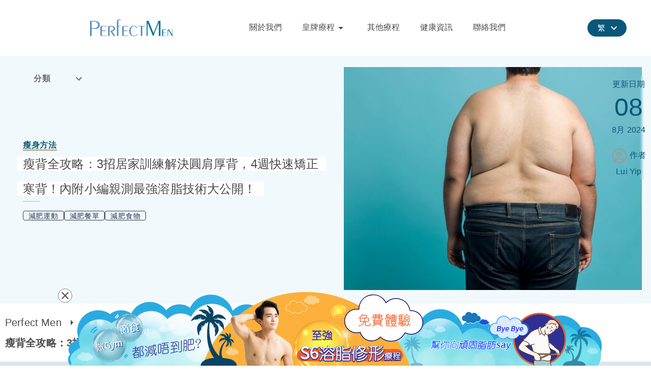

--- FILE ---
content_type: text/html
request_url: https://perfectmen.hk/blog/weight-loss-methods/say-goodbye-to-back-fat/
body_size: 53889
content:
<!DOCTYPE html><html lang="zh-Hant" style="scroll-behavior:smooth;scroll-padding-top:110px"><head><meta charSet="utf-8"/><meta name="viewport" content="minimum-scale=1, initial-scale=1, width=device-width"/><meta name="robots" content="index,follow"/><meta name="googlebot" content="index,follow"/><link rel="alternate" hrefLang="zh-HK" href="https://perfectmen.hk/blog/weight-loss-methods/say-goodbye-to-back-fat/"/><link rel="alternate" hrefLang="x-default" href="https://perfectmen.hk/blog/weight-loss-methods/say-goodbye-to-back-fat/"/><link rel="canonical" href="https://perfectmen.hk/blog/weight-loss-methods/say-goodbye-to-back-fat/"/><title>瘦背：3招解決圓肩厚背、寒背 小編親測最強溶脂技術| Perfect Men</title><meta name="description" content="瘦背是改善男士體態的關鍵！本文分享3招居家運動，助你4週快速矯正寒背及圓肩厚背問題。若想更高效消除頑固背部脂肪，立即登記體驗 Perfect Men S6 溶脂修形療程，利用頂尖溶脂技術精準擊退後背贅肉，重塑精悍背部線條，恢復男士魅力！"/><script type="application/ld+json">{"@context":"https://schema.org","@type":"FAQPage","mainEntity":[{"@type":"Question","name":"Q1：有哪些有效的瘦背運動動作？ ","acceptedAnswer":{"@type":"Answer","text":"有效的瘦背運動包括小船式、超人式及徒手划船，這些動作能強化背部肌肉並改善背部線條。若想更快速解決頑固的後背贅肉，可考慮 Perfect Men S6 溶脂修形療程，利用生物激光技術針對背部脂肪進行分解，配合真空抽吸促進淋巴循環，排出脂肪，結合運動與科技療程，能更高效消除虎背熊腰。"}},{"@type":"Question","name":"Q2：身體哪個部位的脂肪最難消減？ ","acceptedAnswer":{"@type":"Answer","text":"對許多人而言，後背與副乳位置的脂肪最難消減。由於現代人長期久坐，背部肌肉較少參與日常活動，導致血液循環較差，容易堆積贅肉。此外，背部皮膚較厚，若缺乏針對性的背肌訓練，單靠全身性減脂往往難以精準改善背部線條，使後背成為公認最難瘦的部位之一。"}},{"@type":"Question","name":"Q3：上班族應如何快速改善駝背與圓肩問題？ ","acceptedAnswer":{"@type":"Answer","text":"上班族應從日常姿勢與簡單伸展入手。每隔一小時應進行一次伸展背部動作，將雙手手肘向後擴胸，感受肩胛骨收緊以抵銷低頭族長期向前的拉力。維持正確的坐姿並加強斜方肌與後背肌肉的激活，能有效緩解寒背問題。每天睡前進行五分鐘的牆壁伸展，也是矯正駝背、提升身體氣質的有效習慣。"}},{"@type":"Question","name":"Q4：定期按摩背部真的能讓背部變薄嗎？ ","acceptedAnswer":{"@type":"Answer","text":"按摩背部能幫助放鬆緊繃的肌肉（如斜方肌）並減輕水腫，使背部視覺上顯得較平順。然而，按摩本身無法直接燃燒背部脂肪。背部看起來「厚」，通常是因為脂肪堆積、肌肉長期處於緊繃狀態或姿勢不良。若要真正實現瘦背效果，仍需結合有氧運動、阻力訓練以及改善生活中的不良姿勢。"}},{"@type":"Question","name":"Q5：進行瘦背運動通常多久才能見效？ ","acceptedAnswer":{"@type":"Answer","text":"瘦背運動的見效時間因人而異，通常在保持飲食控制與規律運動的情況下，約4週可感受到背部線條有所改善。初期運動能激活在背部的肌肉，使姿勢變挺拔，減少寒背感。若要明顯消除厚背與贅肉，建議持續訓練8至12週，讓肌肉發力更加穩定，並透過肌肉訓練提升代謝，達到長期持久的效果。"}}]}</script><script type="application/ld+json">[{"@context":"https://schema.org","@type":"BreadcrumbList","itemListElement":[{"@type":"ListItem","position":1,"name":"Perfect Men","item":"https://perfectmen.hk/"},{"@type":"ListItem","position":2,"name":"美容貼士","item":"https://perfectmen.hk/blog/"},{"@type":"ListItem","position":3,"name":"瘦身方法","item":"https://perfectmen.hk/blog/weight-loss-methods/"},{"@type":"ListItem","position":4,"name":"瘦背全攻略","item":"https://perfectmen.hk/blog/weight-loss-methods/say-goodbye-to-back-fat/"}]},{"datePublished":"2024-03-11T08:29:03.000Z","mainEntityOfPage":{"@type":"WebPage","@id":"https://perfectmen.hk/blog/weight-loss-methods/say-goodbye-to-back-fat/"},"author":{"@type":"Person","name":"Rachel Law","url":"https://perfectmen.hk/author/rachel-law/"},"@context":"https://schema.org","headline":"告別虎背熊腰!簡單瘦背運動+飲食法","dateModified":"2024-08-08T06:13:19.000Z","@type":"Article","image":"https://www.psmedical.com.hk/uploads/1_e3c05416c2.jpg","publisher":{"@type":"Organization","name":"Perfect Men","logo":{"@type":"ImageObject","url":"https://perfectmen.hk/images/common/logo.png"}},"description":"虎背熊腰不分男女，男士如果擁有圓肩厚背，也會顯得很肥胖，更有句說話是「背厚一公分，人顯老三歲」，如果同時有大肚腩、胃腩、肥仔波，真的甚麼男士魅力也盪然無存。這篇瘦背全攻略男士必看，會為大家詳細解釋導致背厚的原因，還有瘦背飲食法、瘦背運動，當然少不了在日常生活也做得到的瘦背習慣！接著看下去吧！"}]</script><script type="application/ld+json">{"servesCuisine":"Hongkongers","telephone":"2687 6818","logo":"https://perfectmen.hk/images/common/logo.png","name":"Perfect Men 朗豪坊43樓","openingHoursSpecification":[{"@type":"OpeningHoursSpecification","dayOfWeek":["Monday","Tuesday","Wednesday","Thursday","Friday"],"opens":"10:00","closes":"21:00"},{"@type":"OpeningHoursSpecification","dayOfWeek":"Saturday","opens":"10:00","closes":"19:00"},{"@type":"OpeningHoursSpecification","dayOfWeek":["Sunday","Public Holiday"],"opens":"10:00","closes":"18:00"}],"url":"https://perfectmen.hk/","@context":"https://schema.org","geo":{"@type":"GeoCoordinates","latitude":22.318539,"longitude":114.1685471},"department":[{"@type":"LocalBusiness","name":"Perfect Men 朗豪坊52樓","image":"https://perfectmen.hk/uploads/pmen_storephoto_f478db4420.jpg","telephone":"2687 6818","priceRange":"$$$","address":{"@type":"PostalAddress","streetAddress":"旺角朗豪坊辦公大樓52樓","addressLocality":"香港","postalCode":"00000","addressCountry":"HK"},"geo":{"@type":"GeoCoordinates","latitude":22.318539,"longitude":114.1685471},"openingHoursSpecification":[{"@type":"OpeningHoursSpecification","dayOfWeek":["Monday","Tuesday","Wednesday","Thursday","Friday"],"opens":"10:00","closes":"21:00"},{"@type":"OpeningHoursSpecification","dayOfWeek":"Saturday","opens":"10:00","closes":"19:00"},{"@type":"OpeningHoursSpecification","dayOfWeek":["Sunday","Public Holiday"],"opens":"10:00","closes":"18:00"}]},{"@type":"LocalBusiness","name":"Perfect Men 尖沙咀 ","image":"https://perfectmen.hk/uploads/pmen_storephoto_f478db4420.jpg","telephone":"2687 6818","priceRange":"$$$","address":{"@type":"PostalAddress","streetAddress":"尖沙咀海港城港威大廈2座22樓","addressLocality":"香港","postalCode":"00000","addressCountry":"HK"},"geo":{"@type":"GeoCoordinates","latitude":22.2995878,"longitude":114.1671572},"openingHoursSpecification":[{"@type":"OpeningHoursSpecification","dayOfWeek":["Monday","Tuesday","Wednesday","Thursday","Friday"],"opens":"10:00","closes":"21:00"},{"@type":"OpeningHoursSpecification","dayOfWeek":"Saturday","opens":"10:00","closes":"19:00"},{"@type":"OpeningHoursSpecification","dayOfWeek":["Sunday","Public Holiday"],"opens":"10:00","closes":"18:00"}]},{"@type":"LocalBusiness","name":"Perfect Men 鰂魚涌 ","image":"https://perfectmen.hk/uploads/pmen_storephoto_f478db4420.jpg","telephone":"2687 6818","priceRange":"$$$","address":{"@type":"PostalAddress","streetAddress":"鰂魚涌康山道1號康怡廣場辦公室大樓19樓","addressLocality":"香港","postalCode":"00000","addressCountry":"HK"},"geo":{"@type":"GeoCoordinates","latitude":22.2848144,"longitude":114.2159423},"openingHoursSpecification":[{"@type":"OpeningHoursSpecification","dayOfWeek":["Monday","Tuesday","Wednesday","Thursday","Friday"],"opens":"10:00","closes":"21:00"},{"@type":"OpeningHoursSpecification","dayOfWeek":"Saturday","opens":"10:00","closes":"19:00"},{"@type":"OpeningHoursSpecification","dayOfWeek":["Sunday","Public Holiday"],"opens":"10:00","closes":"18:00"}]},{"@type":"LocalBusiness","name":"Perfect Men 銅鑼灣 ","priceRange":"$$$","image":"https://perfectmen.hk/uploads/pmen_storephoto_f478db4420.jpg","telephone":"2687 6818","address":{"@type":"PostalAddress","streetAddress":"銅鑼灣時代廣場1座28樓","addressLocality":"香港","postalCode":"00000","addressCountry":"HK"},"geo":{"@type":"GeoCoordinates","latitude":22.2782472,"longitude":114.1820397},"openingHoursSpecification":[{"@type":"OpeningHoursSpecification","dayOfWeek":["Monday","Tuesday","Wednesday","Thursday","Friday"],"opens":"10:00","closes":"21:00"},{"@type":"OpeningHoursSpecification","dayOfWeek":"Saturday","opens":"10:00","closes":"19:00"},{"@type":"OpeningHoursSpecification","dayOfWeek":["Sunday","Public Holiday"],"opens":"10:00","closes":"18:00"}]},{"@type":"LocalBusiness","name":"Perfect Men 沙田 ","image":"https://perfectmen.hk/uploads/pmen_storephoto_f478db4420.jpg","telephone":"2687 6818","priceRange":"$$$","address":{"@type":"PostalAddress","streetAddress":"沙田連城廣場8樓","addressLocality":"香港","postalCode":"00000","addressCountry":"HK"},"geo":{"@type":"GeoCoordinates","latitude":22.3825691,"longitude":114.1875111},"openingHoursSpecification":[{"@type":"OpeningHoursSpecification","dayOfWeek":["Monday","Tuesday","Wednesday","Thursday","Friday"],"opens":"10:00","closes":"21:00"},{"@type":"OpeningHoursSpecification","dayOfWeek":"Saturday","opens":"10:00","closes":"19:00"},{"@type":"OpeningHoursSpecification","dayOfWeek":["Sunday","Public Holiday"],"opens":"10:00","closes":"18:00"}]},{"@type":"LocalBusiness","name":"Perfect Men 元朗 ","image":"https://perfectmen.hk/uploads/pmen_storephoto_f478db4420.jpg","telephone":"2687 6818","priceRange":"$$$","address":{"@type":"PostalAddress","streetAddress":"元朗開心廣場12樓","addressLocality":"香港","postalCode":"00000","addressCountry":"HK"},"geo":{"@type":"GeoCoordinates","latitude":22.4447646,"longitude":114.0281834},"openingHoursSpecification":[{"@type":"OpeningHoursSpecification","dayOfWeek":["Monday","Tuesday","Wednesday","Thursday","Friday"],"opens":"10:00","closes":"21:00"},{"@type":"OpeningHoursSpecification","dayOfWeek":"Saturday","opens":"10:00","closes":"19:00"},{"@type":"OpeningHoursSpecification","dayOfWeek":["Sunday","Public Holiday"],"opens":"10:00","closes":"18:00"}]},{"servesCuisine":"Hongkongers","telephone":"2687 6818","name":"Perfect Men 屯門 ","openingHoursSpecification":[{"@type":"OpeningHoursSpecification","dayOfWeek":["Monday","Tuesday","Wednesday","Thursday","Friday"],"opens":"10:00","closes":"21:00"},{"@type":"OpeningHoursSpecification","dayOfWeek":"Saturday","opens":"10:00","closes":"19:00"},{"@type":"OpeningHoursSpecification","dayOfWeek":["Sunday","Public Holiday"],"opens":"10:00","closes":"18:00"}],"geo":{"@type":"GeoCoordinates","latitude":22.390968,"longitude":113.9772455},"priceRange":"$$$","address":{"@type":"PostalAddress","streetAddress":"屯門栢麗廣場21樓","addressLocality":"香港","postalCode":"00000","addressCountry":"HK"},"@type":"LocalBusiness","image":"https://perfectmen.hk/uploads/pmen_storephoto_f478db4420.jpg"},{"servesCuisine":"Hongkongers","telephone":"2687 6818","name":"Perfect Men 將軍澳 ","openingHoursSpecification":[{"@type":"OpeningHoursSpecification","dayOfWeek":["Monday","Tuesday","Wednesday","Thursday","Friday"],"opens":"10:00","closes":"21:00"},{"@type":"OpeningHoursSpecification","dayOfWeek":"Saturday","opens":"10:00","closes":"19:00"},{"@type":"OpeningHoursSpecification","dayOfWeek":["Sunday","Public Holiday"],"opens":"10:00","closes":"18:00"}],"geo":{"@type":"GeoCoordinates","latitude":22.3072012,"longitude":114.2570671},"priceRange":"$$$","address":{"@type":"PostalAddress","streetAddress":"將軍澳唐德街9號將軍澳中心G63號鋪","addressLocality":"香港","postalCode":"00000","addressCountry":"HK"},"@type":"LocalBusiness","image":"https://perfectmen.hk/uploads/pmen_storephoto_f478db4420.jpg"},{"@type":"LocalBusiness","name":"Perfect Men 荃灣 ","image":"https://perfectmen.hk/uploads/pmen_storephoto_f478db4420.jpg","telephone":"2687 6818","priceRange":"$$$","address":{"@type":"PostalAddress","streetAddress":"荃灣眾安街68號千色匯1期21樓","addressLocality":"香港","postalCode":"00000","addressCountry":"HK"},"geo":{"@type":"GeoCoordinates","latitude":22.3706309,"longitude":114.1196453},"openingHoursSpecification":[{"@type":"OpeningHoursSpecification","dayOfWeek":["Monday","Tuesday","Wednesday","Thursday","Friday"],"opens":"10:00","closes":"21:00"},{"@type":"OpeningHoursSpecification","dayOfWeek":"Saturday","opens":"10:00","closes":"19:00"},{"@type":"OpeningHoursSpecification","dayOfWeek":["Sunday","Public Holiday"],"opens":"10:00","closes":"18:00"}]}],"priceRange":"$$$","address":{"@type":"PostalAddress","streetAddress":"旺角朗豪坊辦公大樓43樓","addressLocality":"香港","postalCode":"00000","addressCountry":"HK"},"sameAs":["https://www.facebook.com/perfectmen.hk"],"@type":"LocalBusiness","image":"https://perfectmen.hk/uploads/pmen_storephoto_f478db4420.jpg","description":"Perfect Men 男士專屬醫學美容中心，提供一站式美容院療程，包括激光去斑、減肥增肌、暗瘡護理等，立即登記，領取免費療程體驗。"}</script><meta name="next-head-count" content="12"/><script>(function(w,d,s,l,i){w[l]=w[l]||[];w[l].push({'gtm.start':
            new Date().getTime(),event:'gtm.js'});var f=d.getElementsByTagName(s)[0],
            j=d.createElement(s),dl=l!='dataLayer'?'&l='+l:'';j.async=true;j.src=
            'https://www.googletagmanager.com/gtm.js?id='+i+dl;f.parentNode.insertBefore(j,f);
            })(window,document,'script','dataLayer','GTM-KQHWML2');</script><link rel="preload" href="/_next/static/css/22e1d131e7188d20.css" as="style"/><link rel="stylesheet" href="/_next/static/css/22e1d131e7188d20.css" data-n-g=""/><noscript data-n-css=""></noscript><script defer="" nomodule="" src="/_next/static/chunks/polyfills-c67a75d1b6f99dc8.js"></script><script src="/_next/static/chunks/webpack-2e51481b1d484a05.js" defer=""></script><script src="/_next/static/chunks/framework-bb5c596eafb42b22.js" defer=""></script><script src="/_next/static/chunks/main-fe9a7b25e2cd6b15.js" defer=""></script><script src="/_next/static/chunks/pages/_app-6194813e5e142e2f.js" defer=""></script><script src="/_next/static/chunks/357-56490f10995d15bb.js" defer=""></script><script src="/_next/static/chunks/962-0cdc310c2685f27b.js" defer=""></script><script src="/_next/static/chunks/351-fb2f0a9a7d222e0c.js" defer=""></script><script src="/_next/static/chunks/726-e3af547a0b17360d.js" defer=""></script><script src="/_next/static/chunks/359-8503516e8da3c458.js" defer=""></script><script src="/_next/static/chunks/583-d57db586a8390e7f.js" defer=""></script><script src="/_next/static/chunks/349-41e05028df5d3796.js" defer=""></script><script src="/_next/static/chunks/134-2f4f3764b021cb2f.js" defer=""></script><script src="/_next/static/chunks/282-c5459aa112c71041.js" defer=""></script><script src="/_next/static/chunks/pages/%5Blang%5D/blog/%5Bcategory%5D/%5Bblog%5D-3ff35fc07d9750cd.js" defer=""></script><script src="/_next/static/cnTxJO4h4lXXK8GBWSpG1/_buildManifest.js" defer=""></script><script src="/_next/static/cnTxJO4h4lXXK8GBWSpG1/_ssgManifest.js" defer=""></script><style id="jss-server-side">html {
  box-sizing: border-box;
  -webkit-font-smoothing: antialiased;
  -moz-osx-font-smoothing: grayscale;
}
*, *::before, *::after {
  box-sizing: inherit;
}
strong, b {
  font-weight: 700;
}
body {
  color: #4b4b4b;
  margin: 0;
  font-size: 10px;
  font-family: Noto Sans, Roboto, Arial;
  font-weight: 400;
  line-height: 1.5;
  background-color: #fff;
}
@media (max-width:960px) {
  body {
    font-size: 10px;
  }
}
@media print {
  body {
    background-color: #fff;
  }
}
  body::backdrop {
    background-color: #fff;
  }
  sup {
    font-size: calc(10px - 2px);
    transform: scale3d(.7, .7, .7) translate3d(0, -4px, 0);
  }
@media (max-width:960px) {
  sup {
    font-size: calc(8px - 2px);
  }
}
  .MuiTypography-root {
    margin: 0;
  }
  .MuiTypography-body2 {
    color: #4b4b4b;
    font-size: 10px;
    font-family: Noto Sans, Roboto, Arial;
    font-weight: 400;
    line-height: 1.5;
  }
@media (max-width:960px) {
  .MuiTypography-body2 {
    font-size: 10px;
  }
}
  .MuiTypography-body1 {
    color: #4b4b4b;
    font-size: 16px;
    font-family: Noto Sans, Roboto, Arial;
    font-weight: 400;
    line-height: 2;
  }
@media (max-width:960px) {
  .MuiTypography-body1 {
    font-size: 15px;
  }
}
  .MuiTypography-caption {
    font-size: 0.75rem;
    font-family: Noto Sans, Roboto, Arial;
    font-weight: 400;
    line-height: 1.66;
  }
  .MuiTypography-button {
    font-size: 0.875rem;
    font-family: Noto Sans, Roboto, Arial;
    font-weight: 500;
    line-height: 1.75;
    text-transform: uppercase;
  }
  .MuiTypography-h1 {
    color: #095779;
    font-size: 43px;
    font-family: Noto Sans, Roboto, Arial;
    font-weight: 300;
    line-height: 1.4;
  }
@media (max-width:960px) {
  .MuiTypography-h1 {
    font-size: 30px;
  }
}
  .MuiTypography-h2 {
    color: #293954;
    font-size: 30px;
    font-family: Noto Sans, Roboto, Arial;
    font-weight: 300;
    line-height: 1.3;
  }
@media (max-width:960px) {
  .MuiTypography-h2 {
    font-size: 22px;
  }
}
  .MuiTypography-h3 {
    font-size: 24px;
    font-family: Noto Sans, Roboto, Arial;
    font-weight: 400;
    line-height: 1.5;
  }
@media (max-width:960px) {
  .MuiTypography-h3 {
    font-size: 18px;
  }
}
  .MuiTypography-h4 {
    font-size: 2.125rem;
    font-family: Noto Sans, Roboto, Arial;
    font-weight: 400;
    line-height: 1.235;
  }
  .MuiTypography-h5 {
    font-size: 1.5rem;
    font-family: Noto Sans, Roboto, Arial;
    font-weight: 400;
    line-height: 1.334;
  }
  .MuiTypography-h6 {
    font-size: 1.25rem;
    font-family: Noto Sans, Roboto, Arial;
    font-weight: 500;
    line-height: 1.6;
  }
  .MuiTypography-subtitle1 {
    font-size: 1rem;
    font-family: Noto Sans, Roboto, Arial;
    font-weight: 400;
    line-height: 1.75;
  }
  .MuiTypography-subtitle2 {
    font-size: 0.875rem;
    font-family: Noto Sans, Roboto, Arial;
    font-weight: 500;
    line-height: 1.57;
  }
  .MuiTypography-overline {
    font-size: 0.75rem;
    font-family: Noto Sans, Roboto, Arial;
    font-weight: 400;
    line-height: 2.66;
    text-transform: uppercase;
  }
  .MuiTypography-srOnly {
    width: 1px;
    height: 1px;
    overflow: hidden;
    position: absolute;
  }
  .MuiTypography-alignLeft {
    text-align: left;
  }
  .MuiTypography-alignCenter {
    text-align: center;
  }
  .MuiTypography-alignRight {
    text-align: right;
  }
  .MuiTypography-alignJustify {
    text-align: justify;
  }
  .MuiTypography-noWrap {
    overflow: hidden;
    white-space: nowrap;
    text-overflow: ellipsis;
  }
  .MuiTypography-gutterBottom {
    margin-bottom: 0.35em;
  }
  .MuiTypography-paragraph {
    margin-bottom: 16px;
  }
  .MuiTypography-colorInherit {
    color: inherit;
  }
  .MuiTypography-colorPrimary {
    color: #095779;
  }
  .MuiTypography-colorSecondary {
    color: #c1b299;
  }
  .MuiTypography-colorTextPrimary {
    color: rgba(0, 0, 0, 0.87);
  }
  .MuiTypography-colorTextSecondary {
    color: rgba(0, 0, 0, 0.54);
  }
  .MuiTypography-colorError {
    color: #FFF;
  }
  .MuiTypography-displayInline {
    display: inline;
  }
  .MuiTypography-displayBlock {
    display: block;
  }
  .MuiButtonBase-root {
    color: inherit;
    border: 0;
    cursor: pointer;
    margin: 0;
    display: inline-flex;
    outline: 0;
    padding: 0;
    position: relative;
    align-items: center;
    user-select: none;
    border-radius: 0;
    vertical-align: middle;
    -moz-appearance: none;
    justify-content: center;
    text-decoration: none;
    background-color: transparent;
    -webkit-appearance: none;
    -webkit-tap-highlight-color: transparent;
  }
  .MuiButtonBase-root::-moz-focus-inner {
    border-style: none;
  }
  .MuiButtonBase-root.Mui-disabled {
    cursor: default;
    pointer-events: none;
  }
@media print {
  .MuiButtonBase-root {
    color-adjust: exact;
  }
}
  .MuiSvgIcon-root {
    fill: currentColor;
    width: 1em;
    height: 1em;
    display: inline-block;
    font-size: 1.5rem;
    transition: fill 200ms cubic-bezier(0.4, 0, 0.2, 1) 0ms;
    flex-shrink: 0;
    user-select: none;
  }
  .MuiSvgIcon-colorPrimary {
    color: #095779;
  }
  .MuiSvgIcon-colorSecondary {
    color: #c1b299;
  }
  .MuiSvgIcon-colorAction {
    color: rgba(0, 0, 0, 0.54);
  }
  .MuiSvgIcon-colorError {
    color: #FFF;
  }
  .MuiSvgIcon-colorDisabled {
    color: rgba(0, 0, 0, 0.26);
  }
  .MuiSvgIcon-fontSizeInherit {
    font-size: inherit;
  }
  .MuiSvgIcon-fontSizeSmall {
    font-size: 1.25rem;
  }
  .MuiSvgIcon-fontSizeLarge {
    font-size: 2.1875rem;
  }
  .MuiIconButton-root {
    flex: 0 0 auto;
    color: rgba(0, 0, 0, 0.54);
    padding: 12px;
    overflow: visible;
    font-size: 1.5rem;
    text-align: center;
    transition: background-color 150ms cubic-bezier(0.4, 0, 0.2, 1) 0ms;
    border-radius: 50%;
  }
  .MuiIconButton-root:hover {
    background-color: rgba(0, 0, 0, 0.04);
  }
  .MuiIconButton-root.Mui-disabled {
    color: rgba(0, 0, 0, 0.26);
    background-color: transparent;
  }
@media (hover: none) {
  .MuiIconButton-root:hover {
    background-color: transparent;
  }
}
  .MuiIconButton-edgeStart {
    margin-left: -12px;
  }
  .MuiIconButton-sizeSmall.MuiIconButton-edgeStart {
    margin-left: -3px;
  }
  .MuiIconButton-edgeEnd {
    margin-right: -12px;
  }
  .MuiIconButton-sizeSmall.MuiIconButton-edgeEnd {
    margin-right: -3px;
  }
  .MuiIconButton-colorInherit {
    color: inherit;
  }
  .MuiIconButton-colorPrimary {
    color: #095779;
  }
  .MuiIconButton-colorPrimary:hover {
    background-color: rgba(9, 87, 121, 0.04);
  }
@media (hover: none) {
  .MuiIconButton-colorPrimary:hover {
    background-color: transparent;
  }
}
  .MuiIconButton-colorSecondary {
    color: #c1b299;
  }
  .MuiIconButton-colorSecondary:hover {
    background-color: rgba(193, 178, 153, 0.04);
  }
@media (hover: none) {
  .MuiIconButton-colorSecondary:hover {
    background-color: transparent;
  }
}
  .MuiIconButton-sizeSmall {
    padding: 3px;
    font-size: 1.125rem;
  }
  .MuiIconButton-label {
    width: 100%;
    display: flex;
    align-items: inherit;
    justify-content: inherit;
  }
@media print {
  .MuiDialog-root {
    position: absolute !important;
  }
}
  .MuiDialog-scrollPaper {
    display: flex;
    align-items: center;
    justify-content: center;
  }
  .MuiDialog-scrollBody {
    overflow-x: hidden;
    overflow-y: auto;
    text-align: center;
  }
  .MuiDialog-scrollBody:after {
    width: 0;
    height: 100%;
    content: "";
    display: inline-block;
    vertical-align: middle;
  }
  .MuiDialog-container {
    height: 100%;
    outline: 0;
  }
@media print {
  .MuiDialog-container {
    height: auto;
  }
}
  .MuiDialog-paper {
    margin: 32px;
    position: relative;
    overflow-y: auto;
  }
@media print {
  .MuiDialog-paper {
    box-shadow: none;
    overflow-y: visible;
  }
}
  .MuiDialog-paperScrollPaper {
    display: flex;
    max-height: calc(100% - 64px);
    flex-direction: column;
  }
  .MuiDialog-paperScrollBody {
    display: inline-block;
    text-align: left;
    vertical-align: middle;
  }
  .MuiDialog-paperWidthFalse {
    max-width: calc(100% - 64px);
  }
  .MuiDialog-paperWidthXs {
    max-width: 444px;
  }
@media (max-width:507.95px) {
  .MuiDialog-paperWidthXs.MuiDialog-paperScrollBody {
    max-width: calc(100% - 64px);
  }
}
  .MuiDialog-paperWidthSm {
    max-width: 600px;
  }
@media (max-width:663.95px) {
  .MuiDialog-paperWidthSm.MuiDialog-paperScrollBody {
    max-width: calc(100% - 64px);
  }
}
  .MuiDialog-paperWidthMd {
    max-width: 961px;
  }
@media (max-width:1024.95px) {
  .MuiDialog-paperWidthMd.MuiDialog-paperScrollBody {
    max-width: calc(100% - 64px);
  }
}
  .MuiDialog-paperWidthLg {
    max-width: 1200px;
  }
@media (max-width:1263.95px) {
  .MuiDialog-paperWidthLg.MuiDialog-paperScrollBody {
    max-width: calc(100% - 64px);
  }
}
@media (max-width:NaNpx) {
  .MuiDialog-paperWidthXl.MuiDialog-paperScrollBody {
    max-width: calc(100% - 64px);
  }
}
  .MuiDialog-paperFullWidth {
    width: calc(100% - 64px);
  }
  .MuiDialog-paperFullScreen {
    width: 100%;
    height: 100%;
    margin: 0;
    max-width: 100%;
    max-height: none;
    border-radius: 0;
  }
  .MuiDialog-paperFullScreen.MuiDialog-paperScrollBody {
    margin: 0;
    max-width: 100%;
  }
  .MuiCollapse-root {
    height: 0;
    overflow: hidden;
    transition: height 300ms cubic-bezier(0.4, 0, 0.2, 1) 0ms;
  }
  .MuiCollapse-entered {
    height: auto;
    overflow: visible;
  }
  .MuiCollapse-hidden {
    visibility: hidden;
  }
  .MuiCollapse-wrapper {
    display: flex;
  }
  .MuiCollapse-wrapperInner {
    width: 100%;
  }
  .MuiLink-underlineNone {
    text-decoration: none;
  }
  .MuiLink-underlineHover {
    text-decoration: none;
  }
  .MuiLink-underlineHover:hover {
    text-decoration: underline;
  }
  .MuiLink-underlineAlways {
    text-decoration: underline;
  }
  .MuiLink-button {
    border: 0;
    cursor: pointer;
    margin: 0;
    outline: 0;
    padding: 0;
    position: relative;
    user-select: none;
    border-radius: 0;
    vertical-align: middle;
    -moz-appearance: none;
    background-color: transparent;
    -webkit-appearance: none;
    -webkit-tap-highlight-color: transparent;
  }
  .MuiLink-button::-moz-focus-inner {
    border-style: none;
  }
  .MuiLink-button.Mui-focusVisible {
    outline: auto;
  }
  .jss85 {
    width: 100%;
    height: 0;
    opacity: 0.5;
  }
  .jss86 {
    border-bottom: solid 1px #c1b299;
  }
  .jss87 {
    border-bottom: solid 1px #c1b299;
  }
  .jss88 {
    border-bottom: solid 1px #c1b299;
  }
  .jss89 {
    border-bottom: solid 1px #c1b299;
  }
  .jss90 {
    border-bottom: solid 1px #c1b299;
  }
  .jss91 {
    border-bottom: solid 1px #c1b299;
  }
  .jss270 {
    border-bottom: solid 1px #c1b299;
  }
  .jss271 {
    border-bottom: solid 1px #c1b299;
  }
  .jss272 {
    border-bottom: solid 1px #c1b299;
  }
  .jss273 {
    border-bottom: solid 1px #c1b299;
  }
  .jss274 {
    border-bottom: solid 1px #c1b299;
  }
  .jss66 {
    width: 100%;
  }
  .jss67 {
    z-index: 1;
  }
  .jss68 {
    color: #929390;
    cursor: pointer;
    margin: 8px 16px;
    display: flex;
    padding: 10px;
    box-shadow: 0px 8px 16px 0px rgba(0,0,0,0.2);
    align-items: center;
    border-radius: 7px;
    flex-direction: row;
    justify-content: space-between;
    text-decoration: none;
    background-color: #f9f9f9;
  }
  .jss68:hover {
    color: #095779;
    text-shadow: 1px 0 0 #095779;
  }
  .jss69 {
    font-size: 14px;
  }
@media (max-width:960px) {
  .jss69 {
    font-size: 14px;
  }
}
  .jss294 {
    width: 100%;
    display: flex;
    align-items: center;
    flex-direction: column;
    justify-content: center;
    background-color: #ffffff;
  }
  .jss295 {
    width: 100%;
    display: flex;
    max-width: 700px;
    align-items: center;
    flex-direction: column;
    justify-content: center;
  }
@media (max-width:960px) {
  .jss295 {
    margin: 10px;
    max-width: 90%;
  }
}
  .jss296 {
    padding: 0px 30px;
  }
@media (max-width:960px) {
  .jss296 {
    padding: 0px 20px;
  }
}
  .jss297 {
    width: 100%;
    margin: 20px 10px 0px 10px;
    display: flex;
    align-items: center;
    flex-direction: row;
    justify-content: center;
  }
@media (max-width:960px) {
  .jss297 {
    margin: 5px;
  }
}
  .jss298 {
    width: 100%;
    margin: 30px;
    display: flex;
    align-items: center;
    flex-direction: row;
    justify-content: center;
  }
@media (max-width:960px) {
  .jss298 {
    margin: 5px;
  }
}
  .jss299 {
    width: 300px;
  }
  .jss300 {
    font-size: 16px;
  }
@media (max-width:960px) {
  .jss300 {
    font-size: 15px;
  }
}
  .jss301 {
    color: #f2f9fc;
    width: 100%;
    padding: 10px;
    text-align: center;
    background-color: #293954;
  }
  .jss302 {
    color: inherit;
    text-decoration: none;
  }
  .jss303 {
    width: 30px;
    height: 30px;
    margin: 0px 10px;
  }
  .jss304 {
    color: #095779;
  }
  .jss57 {
    display: flex;
    position: relative;
  }
  .jss58 {
    top: 100%;
    left: -50%;
    width: var(--width);
    --width: 200%;
    z-index: 1;
    --margin: 8px;
    overflow: visible;
    position: absolute;
    --padding: 10px;
    --minWidth: calc( var(--width) + 2 * var(--padding) + 2 * var(--margin) );
  }
  .jss59 {
    left: -25%;
    --width: 150%;
  }
  .jss60 {
    pointer-events: none;
  }
  .jss61 {
    display: flex;
    flex-direction: column;
  }
  .jss62 {
    width: 260px;
    cursor: pointer;
    margin: 3px 0px;
    display: flex;
    padding: 10px;
    box-shadow: 0px 8px 16px 0px rgba(0,0,0,0.2);
    align-items: center;
    border-radius: 7px;
    flex-direction: row;
    justify-content: space-between;
    background-color: #f9f9f9;
  }
  .jss62:hover {
    color: #095779;
    font-weight: bold;
  }
  .jss63 {
    display: flex;
    padding: 20px 20px;
    align-items: center;
    border-bottom: solid 1px transparent;
    justify-content: center;
    text-decoration: none;
  }
  .jss63:not(.disabled) {
    cursor: pointer;
  }
  .jss63.disabled {
    cursor: not-allowed;
    opacity: 0.75;
  }
  .jss63 > p {
    line-height: normal;
  }
  .jss64 {
    border-bottom: solid 1px #c1b299;
  }
  .jss65 {
    color: #095779;
    text-shadow: 0 0 1px #095779;
  }
  .jss70 {
    height: 100%;
    display: flex;
    position: relative;
    align-items: center;
  }
@media (max-width:960px) {
  .jss70 {
    display: none;
  }
}
  .jss71 {
    height: 100%;
    margin: auto 30px;
    display: flex;
    flex-direction: row;
  }
@media (max-width:1024px) {
  .jss71 {
    margin: auto 20px;
  }
}
@media (max-width:960px) {
  .jss71 {
    color: #ffffff;
    height: auto;
    justify-content: center;
  }
}
  .jss72 {
    display: flex;
    padding: 8px 0 48px;
    align-items: center;
  }
  .jss73 {
    color: #f2f9fc;
    width: 40px;
    height: 40px;
    margin: 5px 20px;
    display: flex;
    padding: 4px 8px;
    font-size: 22px;
    align-items: center;
    font-weight: 500;
    line-height: 1.36;
    border-radius: 40px;
    letter-spacing: -0.4px;
    justify-content: center;
    text-decoration: none;
    background-color: #095779;
  }
  .jss73:active {
    color: #ffffff;
    border-radius: 40px;
    background-color: #293954;
  }
  .jss73:hover {
    opacity: 0.8;
  }
  .jss74 {
    cursor: not-allowed;
    opacity: 0.5;
  }
  .jss75 {
    color: #293954;
    display: flex;
    padding: 5px 20px;
    align-items: center;
    line-height: 0;
    border-radius: 150px;
    flex-direction: row;
    justify-content: center;
    background-color: #095779;
  }
  .jss76 {
    padding-right: 5px;
  }
  .jss77 {
    color: white;
    font-size: 15px;
  }
  .jss78 {
    color: white;
    margin-right: -7px;
  }
  .jss79 {
    top: calc(100% - 1px);
    width: 100%;
    position: absolute;
    border-top: 2px solid transparent;
  }
  .jss80 {
    display: flex;
    overflow: hidden;
    flex-direction: column;
  }
  .jss81 {
    display: none;
  }
  .jss82 {
    color: white;
    display: block;
    padding: 10px 20px;
    font-size: 16px;
    text-align: center;
    text-decoration: none;
    background-color: #095779cc;
  }
  .jss82:hover {
    color: #ffffff;
    text-shadow: 0 0 1px #293954;
    background-color: #293954;
  }
  .jss83 {
    border-top: 1px solid white;
  }
  .jss84 {
    cursor: not-allowed;
    opacity: 0.5;
    background-color: #ccc;
  }
  .jss35 {
    top: 0;
    width: 100%;
    display: flex;
    z-index: 999;
    position: fixed;
    align-items: center;
    flex-direction: column;
    justify-content: center;
  }
@media (min-width:960px) {
  .jss35 {
    background-color: rgba(255,255,255, 1);
  }
}
  .jss36 {
    width: 100%;
    height: 110px;
    display: flex;
    padding: 18px 18px;
    max-width: 1280px;
    align-items: center;
    flex-direction: row;
    justify-content: space-between;
    background-color: rgba(255,255,255, 1);
  }
@media (max-width:960px) {
  .jss36 {
    height: 65px;
    padding: 8px 18px;
  }
}
  .jss37 {
    width: 100%;
    display: flex;
    align-items: center;
    padding-left: 2px;
    flex-direction: row;
    justify-content: space-between;
  }
  .jss38 {
    width: 100%;
    height: calc(100vh - 64px);
    overflow: scroll-y;
    position: relative;
  }
  .jss38.inactive {
    display: none;
  }
  .jss39 {
    height: 100%;
    display: flex;
    align-items: center;
    flex-direction: row;
    justify-content: center;
  }
  .jss40 {
    width: auto;
    height: auto;
    max-height: 100%;
  }
@media (min-width:960px) {
  .jss40 {
    max-width: 150px;
  }
}
  .jss41 {
    width: auto;
    height: 100%;
  }
  .jss42 {
    width: auto;
    height: 100%;
    padding: 20px;
  }
@media (max-width:960px) {
  .jss42 {
    padding: 10px;
  }
}
  .jss43 {
    width: auto;
    cursor: pointer;
    height: 100%;
    max-height: 62px;
  }
@media (min-width:960px) {
  .jss43 {
    max-height: 92px;
  }
}
  .jss44 {
    width: auto;
    height: auto;
    max-width: 5vw;
    max-height: 25px;
  }
  .jss45 {
    color: #095779;
    width: 100%;
    padding: 18px 0px;
    text-align: center;
    line-height: 1.25rem;
  }
  .jss46 {
    color: #095779;
    right: 0;
    width: 48px;
    margin: 16px;
    position: absolute;
  }
  .jss47 {
    width: 100%;
    display: flex;
    flex-wrap: wrap;
    flex-direction: column;
  }
  .jss48 {
    display: flex;
    align-items: center;
    padding-top: 20px;
    justify-content: center;
  }
  .jss49 {
    cursor: pointer;
    display: flex;
    position: relative;
    flex-wrap: wrap;
    flex-direction: row;
    justify-content: center;
    text-decoration: none;
  }
  .jss49:hover {
    transition: all 0.3s;
  }
  .jss49:hover > p:first-child {
    color: #FFF !important;
    transition: all 0.3s;
    background-color: #293954;
  }
  .jss49:hover > svg {
    color: #FFF !important;
    transition: all 0.3s;
  }
  .jss50 {
    width: 100%;
    height: 100%;
    box-shadow: 0 8px 16px 0 rgb(0 0 0 / 12%);
    max-height: calc(100svh - 64px);
    overflow-y: auto;
    background-color: #FFF;
  }
  .jss51 {
    padding-left: 50px;
  }
  .jss52 {
    display: flex;
    padding: 0px 5px;
    max-height: 92px;
  }
@media (max-width:960px) {
  .jss53 {
    display: none !important;
  }
}
  .jss54 {
    visibility: hidden !important;
  }
@media (max-width:960px) {
  .jss54 {
    visibility: visible!important;
  }
}
  .jss55 {
    display: flex;
    opacity: 0;
    align-items: center;
    flex-direction: row;
    justify-content: center;
  }
  .jss55 > div {
    margin: 5px;
  }
  .jss56 {
    width: 100%;
    height: 100%;
    transition: backgroundColor 0.5s;
    background-color: rgba(0,0,0, 0.5);
  }
  .jss56.inactive {
    height: 0;
    pointer-events: none;
  }
  .jss94 {
    width: 100%;
    display: flex;
    align-items: center;
    flex-direction: column;
    justify-content: center;
  }
  .jss95 {
    width: 100%;
    display: flex;
    align-items: center;
    flex-direction: column;
    justify-content: center;
  }
  .jss96 {
    max-width: 1280px;
  }
  .jss119 {
    max-width: 1280px;
  }
  .jss141 {
    max-width: 1280px;
  }
  .jss258 {
    max-width: 1280px;
  }
  .jss92 {
    right: 10px;
    width: 75px;
    bottom: 10px;
    cursor: auto;
    opacity: 0;
    z-index: 99;
    position: fixed;
    transition: opacity 1s;
    pointer-events: none;
  }
@media (max-width:960px) {
  .jss92 {
    width: 65px;
  }
}
  .jss93 {
    cursor: pointer;
    opacity: 1;
    pointer-events: auto;
  }
  .jss30 {
    display: flex;
    padding-top: 110px;
    flex-direction: column;
    justify-content: center;
  }
@media (max-width:960px) {
  .jss30 {
    padding-top: 65px;
  }
}
  .jss31 {
    align-items: center;
  }
  .jss32 {
    right: 10px;
    width: 75px;
    bottom: 10px;
    cursor: auto;
    opacity: 0;
    z-index: 99;
    position: fixed;
    transition: opacity 1s;
  }
@media (max-width:960px) {
  .jss32 {
    width: 65px;
  }
}
  .jss33 {
    cursor: pointer;
    opacity: 1;
  }
  .jss34 {
    align-items: flex-start;
  }
  .jss259 {
    width: fit-content;
    height: auto;
    display: flex;
    max-width: 100%;
    align-items: center;
    flex-direction: column;
    padding-bottom: 40px;
    justify-content: center;
  }
@media (max-width:960px) {
  .jss259 {
    padding-bottom: 20px;
  }
}
  .jss261 {
    width: 100%;
    max-width: 300px;
    border-bottom: solid 2px #c1b299;
  }
  .jss261.en {
    width: 70%;
  }
  .jss262 {
    color: #095779;
    width: 100%;
    height: auto;
    word-break: keep-all;
    font-weight: 500;
    padding-bottom: 20px;
  }
  .jss263 {
    width: 100%;
  }
  .jss264 {
    width: 100%;
    cursor: pointer;
    display: flex;
    padding: 1rem 0rem;
    align-items: center;
    justify-content: space-between;
  }
  .jss264:hover .question {
    color: #c1b299;
  }
  .jss265 {
    width: 90%;
    transition: color 0.2s ease-in-out;
  }
  .jss265.open {
    font-weight: 600;
  }
  .jss266 {
    color: #095779;
    max-width: 10%;
    border-radius: 10px;
  }
  .jss267 {
    transition: transform 0.2s ease-in-out;
  }
  .jss267.open {
    --rotate: -225deg;
    transform: rotate(var(--rotate));
  }
  .jss268 {
    height: 0;
    overflow: hidden;
    transition: height 0.2s ease-in-out;
    interpolate-size: allow-keywords;
  }
  .jss268.open {
    height: auto;
  }
  .jss269 {
    padding: 18px 20px;
    line-height: 1.5;
    background-color: #f2f9fc;
  }
  .jss269 a {
    color: #095779;
    border: solid 1px transparent;
    margin: 0 2px;
    padding: 2px 8px;
    transition: all 0.3s ease-in-out;
    border-bottom: solid 1px #095779;
    border-radius: 0;
    text-decoration: none;
  }
  .jss269 a:hover {
    color: #c1b299;
    border-color: #c1b299;
    border-radius: 4px;
  }
  .jss255 {
    padding: 50px 0px;
  }
  .jss256 {
    margin-bottom: 30px;
  }
  .jss257 {
    width: 100%;
    padding: 30px 25px;
    max-width: 1100px;
    box-shadow: 0 0 10px 0 rgba(129, 129, 129, 0.25);
    border-radius: 25px;
  }
  .jss293 {
    align-items: flex-start;
    padding-top: 30px;
    flex-direction: column;
    justify-content: flex-start;
  }
@media (max-width:960px) {
  .jss293 {
    padding-top: 15px;
    padding-left: 25px;
    padding-right: 25px;
  }
}
  .jss111 {
    width: 100%;
    height: auto;
  }
  .jss112 {
    width: 100%;
    height: auto;
    margin: 0;
    padding: 0;
    font-size: 24px;
    font-family: Noto Sans, Roboto, Arial;
    white-space: pre-line;
  }
@media (max-width:960px) {
  .jss112 {
    font-size: 20px;
    text-align: left !important;
    line-height: 1.6 !important;
  }
}
  .jss113 {
    text-align: left;
  }
  .jss114 {
    text-align: left;
    background-color: #fff;
    color: #4b4b4b;
    line-height: 2.08;
    box-shadow: 15px 0 0 #fff, -11px 0 0 #fff;
  }
  .jss115 {
    width: auto;
    height: 23px;
    margin: 0;
    padding: 0.5px 10px;
    font-size: 14px;
    text-align: center;
    font-family: Noto Sans, Roboto, Arial;
    font-weight: normal;
    border-radius: 4px;
    letter-spacing: 0.7px;
  }
  .jss115:hover {
    font-weight: bold;
  }
@media (max-width:960px) {
  .jss115 {
    height: 24px;
    padding: 0.5px 10px;
  }
}
  .jss116 {
    border: solid 1px #293954;
    color: #293954;
  }
  .jss117 {
    border: solid 1px #293954;
    color: #293954;
  }
  .jss118 {
    border: solid 1px #293954;
    color: #293954;
  }
  .jss109 {
    font-size: 16px;
    text-align: left;
    font-family: Noto Sans, Roboto, Arial;
    font-weight: 600;
    letter-spacing: 0.8px;
  }
@media (max-width:960px) {
  .jss109 {
    font-size: 15px;
    letter-spacing: 0.75px;
  }
}
  .jss110 {
    border-bottom: solid 3px #c1b299;
    color: #095779;
  }
@media (max-width:960px) {
  .jss110 {
    border-bottom: solid 2px #c1b299;
  }
}
  .jss97 {
    gap: 3.7%;
    width: 100%;
    height: auto;
    margin: 0;
    display: grid;
    padding: 22px 1.4% 20px 3.5%;
    align-items: center;
    justify-content: center;
    grid-template-columns: repeat(2, 1fr);
  }
@media (max-width:960px) {
  .jss97 {
    gap: 0;
    padding: 0;
    grid-template-columns: repeat(1, 1fr);
  }
}
  .jss98 {
    order: 2;
    width: 100%;
    max-width: 700px;
  }
@media (max-width:960px) {
  .jss98 {
    order: 1;
    width: 100%;
    max-width: unset;
  }
}
  .jss99 {
    gap: 88px;
    order: 1;
    width: 100%;
    height: auto;
    display: flex;
    align-items: flex-start;
    flex-direction: column;
    justify-content: center;
  }
@media (max-width:960px) {
  .jss99 {
    gap: 19px;
    order: 2;
    width: 100%;
    padding: 20px 5.8%;
  }
}
  .jss100 {
    width: 100%;
    height: 1px;
    max-width: 33px;
    margin-bottom: 16px;
  }
@media (max-width:960px) {
  .jss100 {
    max-width: 34.5px;
    margin-bottom: 12px;
  }
}
  .jss101 {
    width: 100%;
    height: auto;
    margin: 0;
    display: -webkit-box;
    padding: 0;
    overflow: hidden;
    font-size: 16px;
    text-align: left;
    font-family: Noto Sans, Roboto, Arial;
    margin-bottom: 16px;
    -webkit-box-orient: vertical;
    -webkit-line-clamp: 2;
  }
@media (max-width:960px) {
  .jss101 {
    font-size: 15px;
    margin-bottom: 12px;
  }
}
  .jss102 {
    gap: 9px;
    width: 100%;
    height: auto;
    display: flex;
    flex-wrap: wrap;
    align-items: center;
    flex-direction: row;
    justify-content: flex-start;
  }
@media (max-width:960px) {
  .jss102 {
    gap: 10px;
    justify-content: center;
  }
}
  .jss103 {
    width: 100%;
    height: auto;
    display: flex;
    align-items: flex-start;
    flex-direction: column;
    justify-content: center;
  }
@media (max-width:960px) {
  .jss103 {
    align-items: center;
  }
}
  .jss104 {
    appearance: none;
    text-decoration: none;
  }
  .jss105 {
    width: 100%;
  }
  .jss106 {
    background-color: #f2f9fc;
  }
  .jss107 {
    background-color: #c1b299;
  }
  .jss108 {
    color: #fff;
  }
  .jss19 {
    left: 16px;
    width: auto;
    cursor: pointer;
    height: auto;
    display: flex;
    opacity: 0.8;
    padding: 12px 1.35% 12px 50px;
    z-index: 111;
    overflow: hidden;
    position: fixed;
    transition: all 250ms ease-in-out;
    align-items: center;
    flex-direction: column;
    justify-content: flex-start;
    transition-property: height, overflow, opacity;
  }
  .jss19.opened {
    height: auto;
    opacity: 1;
    overflow: auto;
  }
@media (max-width:960px) {
  .jss19 {
    left: 0;
    width: max(26%, 108px);
    padding: 12px 4.8% 12px 5.8%;
    transition: all 250ms ease-in-out;
    transition-property: width, opacity;
  }
  .jss19.opened {
    width: 66%;
    height: calc(100% - 100px);
  }
}
  .jss20 {
    width: 100%;
    height: auto;
    display: flex;
    font-size: 16px;
    text-align: left;
    align-items: center;
    font-family: Noto Sans, Roboto, Arial;
    font-weight: 600;
    flex-direction: row;
    letter-spacing: 0.8px;
    justify-content: space-between;
  }
@media (max-width:undefinedpx) {
  .jss20 {
    font-size: 15px;
  }
}
  .jss21 {
    width: 100%;
    height: 0;
    margin: 0;
    display: flex;
    opacity: 0;
    padding: 0;
    overflow: hidden;
    list-style: none;
    transition: all 250ms ease-in-out;
    align-items: flex-start;
    flex-direction: column;
    justify-content: center;
    transition-property: height, overflow, margin-top, opacity;
  }
  .jss21.active {
    height: auto;
    opacity: 1;
    overflow: hidden;
    margin-top: 16px;
  }
@media (max-width:960px) {
  .jss21 {
    padding: 0;
    justify-content: flex-start;
  }
  .jss21.active {
    padding: 0 18% 0;
  }
}
  .jss22 {
    width: 100%;
    cursor: pointer;
    height: auto;
    display: flex;
    padding: 0 0 10px;
    font-size: 16px;
    text-align: left;
    align-items: center;
    font-family: Noto Sans, Roboto, Arial;
    font-weight: normal;
    flex-direction: row;
    letter-spacing: 0.8px;
    justify-content: flex-start;
  }
  .jss22:hover {
    font-weight: 600;
  }
  .jss22 > .icon {
    width: .75em;
    height: .75em;
  }
  .jss22.border-top {
    padding: 10px 0px;
  }
@media (max-width:960px) {
  .jss22 {
    letter-spacing: 1.6px;
  }
  .jss22 > .icon {
    margin-left: 6px;
    margin-right: 4px;
  }
}
  .jss23 {
    width: 100%;
    cursor: pointer;
    padding: 10px 0;
    font-size: 16px;
    text-align: left;
    font-family: Noto Sans, Roboto, Arial;
    letter-spacing: 0.8px;
  }
  .jss23:hover {
    font-weight: 600;
  }
@media (max-width:960px) {
  .jss23 {
    padding-left: 6px;
    letter-spacing: 1.6px;
  }
}
  .jss24 {
    transition: transform 250ms ease-in-out;
  }
  .jss24.opened {
    transform: rotate(180deg);
  }
  .jss25 {
    width: 100%;
    appearance: none;
    text-decoration: none;
  }
  .jss26 {
    top: calc(110px + 21px);
    background-color: #f2f9fc;
  }
@media (max-width:960px) {
  .jss26 {
    top: 65px;
  }
}
  .jss27 {
    color: #4b4b4b;
  }
  .jss27.opened {
    color: #c1b299;
  }
  .jss28 {
    color: #4b4b4b;
  }
  .jss28:hover {
    color: #095779;
  }
  .jss28.border-top {
    border-top: solid 1px #c1b299;
  }
  .jss29 {
    color: #4b4b4b;
    border-top: solid 1px #c1b299;
  }
  .jss29:hover {
    color: #095779;
  }
  .jss120 {
    align-items: flex-start;
  }
@media(max-width:960px) {
  .jss120 {
    align-items: center;
    flex-direction: column;
  }
}
  .jss121 {
    width: 100%;
    display: flex;
    padding: 17px 10px;
    flex-direction: row;
  }
  .jss122 {
    width: 100%;
  }
  .jss123 {
    font-size: 20px;
    font-family: Noto Sans, Roboto, Arial;
    text-decoration: none;
  }
@media(max-width:960px) {
  .jss123 {
    font-size: 18px;
  }
}
  .jss124 {
    font-weight: bold;
  }
  .jss125 {  }
  .jss125>.MuiBreadcrumbs-ol>.MuiBreadcrumbs-separator {
    color: #4b4b4b;
  }
  .jss126 {
    color: #4b4b4b;
  }
  .jss275 {
    width: 100% !important;
  }
  .jss276 {
    display: flex;
    padding: 30px 0;
    flex-direction: column;
    justify-content: center;
  }
  .jss277 {
    font-size: 34px;
    text-align: center;
    padding-bottom: 30px;
  }
@media (max-width:960px) {
  .jss277 {
    padding: 24px 0;
  }
}
  .jss278 {
    display: flex;
    max-width: 1280px;
    align-self: center;
    flex-direction: row;
    justify-content: space-evenly;
  }
  .jss278 a {
    text-decoration: none;
  }
  .jss279 {
    width: 25%;
    display: flex;
    padding: 0 2%;
    flex-direction: column;
  }
@media (max-width:960px) {
  .jss279 {
    width: 100%;
    max-width: 100%;
  }
}
  .jss280 {
    width: fit-content;
    margin: 14px auto;
    display: flex;
    flex-direction: column;
  }
  .jss281 {
    font-size: 16px;
    text-align: center;
    font-weight: bold;
  }
@media (max-width:960px) {
  .jss281 {
    font-size: 15px;
  }
}
  .jss282 {
    font-size: 20px;
  }
@media (max-width:960px) {
  .jss282 {
    font-size: 15px;
    text-align: center;
  }
}
  .jss283 {
    width: 100%;
  }
  .jss284 {
    display: flex;
  }
  .jss284 a {
    text-decoration: none;
  }
  .jss284>.swiper-wrapper {
    padding-bottom: 60px;
  }
  .jss285 {
    width: 100%;
  }
  .jss286 {
    appearance: none;
    text-decoration: none;
  }
  .jss287 {
    background-color: #095779 !important;
  }
  .jss288 {
    color: #FFF;
  }
  .jss289 {
    color: #FFF;
  }
  .jss290 {
    color: #FFF;
  }
  .jss291 {
    border-bottom: solid 3px #c1b299;
  }
  .jss292 {  }
  .jss292>.swiper-pagination {  }
  .jss292>.swiper-pagination>.swiper-pagination-bullet {
    background-color: #fff;
  }
  .jss133 {
    display: none;
  }
@media (max-width:960px) {
  .jss133 {
    color: #293954;
    width: 100%;
    display: flex;
    padding: 0px 24px;
  }
  .jss133 > span {
    color: #c1b299;
    padding: 0px 18px;
  }
}
  .jss163 {
    color: #4b4b4b;
    font-size: 17px;
    font-family: 'Noto Sans', 'Roboto', 'Microsoft YaHei', 'Microsoft JhengHei', sans-serif;
    line-height: 1.8;
    letter-spacing: 1.5px;
  }
@media (max-width: 960px) {
  .jss163 {
    font-size: 20px;
  }
}
  .jss163 a {
    color: #095779;
    border: solid 1px transparent;
    margin: 0 2px;
    padding: 2px 8px;
    transition: all 0.3s ease-in-out;
    border-bottom: solid 1px #095779;
    border-radius: 0;
    text-decoration: none;
  }
  .jss163 a:hover {
    color: #c1b299;
    border-color: #c1b299;
    border-radius: 4px;
  }
  .jss179 {
    color: #293954;
    font-size: 20px;
  }
  .jss180 {
    list-style-type: disc;
  }
  .jss181 {
    color: #c1b299;
    display: block;
    font-size: 16px;
    font-weight: 600;
    margin-bottom: 12px;
    letter-spacing: 0.8px;
  }
  .jss182::marker {
    color: #c1b299;
  }
  .jss8 {
    display: flex;
  }
  .jss9 {
    width: 100%;
    object-fit: contain;
  }
  .jss10 {
    width: 100%;
    height: 0;
    overflow: hidden;
    position: relative;
    max-width: 100%;
    padding-bottom: 56.25%;
    pointer-events: none;
  }
  .jss10 iframe {
    width: 100%;
    height: 100%;
    position: absolute;
  }
  .jss11 {
    width: 100%;
    height: 0;
    overflow: hidden;
    position: relative;
    max-width: 100%;
    padding-bottom: 56.286%;
  }
  .jss11 iframe {
    width: 100%;
    height: 100%;
    position: absolute;
  }
  .jss12 {
    top: 8px;
    right: 8px;
    position: absolute;
    border-radius: 50%;
    background-color: #fff;
  }
  .jss13 {
    width: 100%;
    bottom: 0;
    margin: 0 auto;
    display: flex;
    z-index: 10;
    position: fixed;
    pointer-events: none;
    justify-content: center;
  }
  .jss14 {
    position: relative;
    max-width: 1280px;
    pointer-events: auto;
  }
  .jss15 {
    left: 16px;
    width: 28px;
    border: solid 1px grey;
    cursor: pointer;
    height: 28px;
    display: flex;
    position: absolute;
    font-size: 16px;
    align-items: center;
    border-radius: 16px;
    justify-content: center;
    background-color: white;
  }
  .jss15:hover {
    opacity: 0.8;
  }
@media (max-width:960px) {
  .jss15 {
    display: none;
  }
}
  .jss16 {
    display: none;
  }
  .jss17 {
    display: flex;
    transition: all 0.5s ;
    margin-left: 36px;
    margin-right: 0;
  }
@media (max-width:960px) {
  .jss17 {
    margin-left: 0;
    margin-right: 0;
  }
}
  .jss18 {
    transition: all 0.5s ;
  }
@media (max-width:1280px) {
  .jss18 {
    margin-right: 80px;
  }
}
@media (max-width:960px) {
  .jss18 {
    margin-right: 70px;
  }
}
  .jss139 {
    margin-top: 10px;
    padding-left: 10px;
    background-color: #dce5ea;
  }
@media (max-width:960px) {
  .jss139 {
    padding-left: 20px;
  }
}
  .jss140 {
    margin: 39px 0px;
    padding: 0px 34px;
    border-left: solid 2px #c1b299;
    line-height: 1.67;
  }
@media (max-width:960px) {
  .jss140 {
    margin: 29px 0px;
  }
}
  .jss140 a {
    color: #095779;
    border: solid 1px transparent;
    margin: 0 2px;
    padding: 2px 8px;
    transition: all 0.3s ease-in-out;
    border-bottom: solid 1px #095779;
    border-radius: 0;
    text-decoration: none;
  }
  .jss140 a:hover {
    color: #c1b299;
    border-color: #c1b299;
    border-radius: 4px;
  }
  .jss135 {
    position: relative;
  }
  .jss136 {
    margin: 0 auto;
    display: grid;
    row-gap: 30px;
  }
  .jss137 {
    padding: 24px;
    max-width: 1280px;
  }
  .jss143 {
    padding: 24px;
    max-width: 1280px;
  }
  .jss177 {
    padding: 24px;
    max-width: 1280px;
  }
  .jss184 {
    padding: 24px;
    max-width: 1280px;
  }
  .jss198 {
    padding: 24px;
    max-width: 1280px;
  }
  .jss212 {
    padding: 24px;
    max-width: 1280px;
  }
  .jss223 {
    padding: 24px;
    max-width: 1280px;
  }
  .jss233 {
    padding: 24px;
    max-width: 1280px;
  }
  .jss236 {
    padding: 24px;
    max-width: 1280px;
  }
  .jss241 {
    padding: 24px;
    max-width: 1280px;
  }
  .jss146 {
    color: #085779;
    font-size: 34px;
    font-weight: 600;
  }
@media (max-width: 960px) {
  .jss146 {
    font-size: 24px;
  }
}
  .jss147 {
    font-size: 26px;
  }
@media (max-width: 960px) {
  .jss147 {
    font-size: 22px;
  }
}
  .jss151 {
    gap: 16px;
    display: flex;
    flex-wrap: nowrap;
    align-items: center;
    align-content: flex-start;
    flex-direction: row;
    justify-content: flex-start;
  }
  .jss152 {
    display: grid;
    align-items: center;
    align-content: center;
    justify-items: center;
    justify-content: center;
    grid-template-areas: stack;
  }
  .jss152 > * {
    grid-area: stack;
  }
  .jss152.h3 {
    width: 24px;
    height: 24px;
  }
  .jss153 {
    object-fit: contain;
  }
  .jss154 {
    color: #085779;
    font-size: 34px;
    white-space: normal;
    [@media (max-width: 960px)]: [object Object];
  }
  .jss157 {
    width: 100%;
    min-width: 128px;
    min-height: 128px;
    object-fit: contain;
    border-radius: 15px;
  }
  .jss158 {
    animation: jss161 0.5s ease-out;
  }
  .jss159 {
    opacity: 0;
    transition: opacity 1s;
  }
  .jss159.lazyloaded {
    opacity: 1;
  }
  .jss160.lazyloading {
    width: 100%;
    height: 100%;
    object-fit: contain !important;
  }
@keyframes jss161 {
  0% {
    display: none;
    opacity: 0;
  }
  1% {
    display: block;
    opacity: 0;
  }
  100% {
    display: block;
    opacity: 1;
  }
}
  .jss156 {
    width: 100%;
    height: 100%;
    margin: 0 auto;
    display: flex;
    overflow: hidden;
    position: relative;
    max-width: 600px;
    max-height: 400px;
  }
  .jss252 {
    color: #f47373;
    font-size: 17px;
    font-family: PingFangTC-Regular, PingFangHK, Arial, Helvetica, Microsoft JhengHei, sans-serif;
  }
  .jss174 {
    width: fit-content;
    margin: 0 auto;
    display: flex;
    margin-top: 40px;
    justify-content: center;
  }
  .jss175 {
    width: 100%;
    display: flex;
  }

  .jss129 {
    max-width: 1280px;
  }
  .jss130 {
    max-width: 1280px;
  }
  .jss131 {
    max-width: 1280px;
  }
  .jss132 {
    max-width: 1280px;
  }
  .jss134 {
    max-width: 1280px;
  }
  .jss138 {
    max-width: 1280px;
  }
  .jss142 {
    max-width: 1280px;
  }
  .jss144 {
    max-width: 1280px;
  }
  .jss155 {
    max-width: 1280px;
  }
  .jss162 {
    max-width: 1280px;
  }
  .jss164 {
    max-width: 1280px;
  }
  .jss165 {
    max-width: 1280px;
  }
  .jss166 {
    max-width: 1280px;
  }
  .jss167 {
    max-width: 1280px;
  }
  .jss168 {
    max-width: 1280px;
  }
  .jss169 {
    max-width: 1280px;
  }
  .jss170 {
    max-width: 1280px;
  }
  .jss171 {
    max-width: 1280px;
  }
  .jss172 {
    max-width: 1280px;
  }
  .jss173 {
    max-width: 1280px;
  }
  .jss176 {
    max-width: 1280px;
  }
  .jss178 {
    max-width: 1280px;
  }
  .jss183 {
    max-width: 1280px;
  }
  .jss185 {
    max-width: 1280px;
  }
  .jss186 {
    max-width: 1280px;
  }
  .jss187 {
    max-width: 1280px;
  }
  .jss188 {
    max-width: 1280px;
  }
  .jss189 {
    max-width: 1280px;
  }
  .jss190 {
    max-width: 1280px;
  }
  .jss191 {
    max-width: 1280px;
  }
  .jss192 {
    max-width: 1280px;
  }
  .jss193 {
    max-width: 1280px;
  }
  .jss194 {
    max-width: 1280px;
  }
  .jss195 {
    max-width: 1280px;
  }
  .jss196 {
    max-width: 1280px;
  }
  .jss197 {
    max-width: 1280px;
  }
  .jss199 {
    max-width: 1280px;
  }
  .jss200 {
    max-width: 1280px;
  }
  .jss201 {
    max-width: 1280px;
  }
  .jss202 {
    max-width: 1280px;
  }
  .jss203 {
    max-width: 1280px;
  }
  .jss204 {
    max-width: 1280px;
  }
  .jss205 {
    max-width: 1280px;
  }
  .jss206 {
    max-width: 1280px;
  }
  .jss207 {
    max-width: 1280px;
  }
  .jss208 {
    max-width: 1280px;
  }
  .jss209 {
    max-width: 1280px;
  }
  .jss210 {
    max-width: 1280px;
  }
  .jss211 {
    max-width: 1280px;
  }
  .jss213 {
    max-width: 1280px;
  }
  .jss214 {
    max-width: 1280px;
  }
  .jss215 {
    max-width: 1280px;
  }
  .jss216 {
    max-width: 1280px;
  }
  .jss217 {
    max-width: 1280px;
  }
  .jss218 {
    max-width: 1280px;
  }
  .jss219 {
    max-width: 1280px;
  }
  .jss220 {
    max-width: 1280px;
  }
  .jss221 {
    max-width: 1280px;
  }
  .jss222 {
    max-width: 1280px;
  }
  .jss224 {
    max-width: 1280px;
  }
  .jss225 {
    max-width: 1280px;
  }
  .jss226 {
    max-width: 1280px;
  }
  .jss227 {
    max-width: 1280px;
  }
  .jss228 {
    max-width: 1280px;
  }
  .jss229 {
    max-width: 1280px;
  }
  .jss230 {
    max-width: 1280px;
  }
  .jss231 {
    max-width: 1280px;
  }
  .jss232 {
    max-width: 1280px;
  }
  .jss234 {
    max-width: 1280px;
  }
  .jss235 {
    max-width: 1280px;
  }
  .jss237 {
    max-width: 1280px;
  }
  .jss238 {
    max-width: 1280px;
  }
  .jss239 {
    max-width: 1280px;
  }
  .jss240 {
    max-width: 1280px;
  }
  .jss242 {
    max-width: 1280px;
  }
  .jss243 {
    max-width: 1280px;
  }
  .jss244 {
    max-width: 1280px;
  }
  .jss245 {
    max-width: 1280px;
  }
  .jss246 {
    max-width: 1280px;
  }
  .jss247 {
    max-width: 1280px;
  }
  .jss248 {
    max-width: 1280px;
  }
  .jss249 {
    max-width: 1280px;
  }
  .jss250 {
    max-width: 1280px;
  }
  .jss251 {
    max-width: 1280px;
  }
  .jss253 {
    max-width: 1280px;
  }
  .jss254 {
    max-width: 1280px;
  }
  .jss1 {
    width: 100%;
  }
  .jss2 .swiper-wrapper > div div img {
    object-fit: cover;
    aspect-ratio: 16/9;
  }
  .jss3 {
    margin-top: 10px;
    padding-left: 10px;
    background-color: #dce5ea;
  }
@media (max-width:960px) {
  .jss3 {
    padding-left: 20px;
  }
}
  .jss4 {
    margin: 39px 0px;
    padding: 0px 34px;
    border-left: solid 2px #c1b299;
    line-height: 1.67;
  }
@media (max-width:960px) {
  .jss4 {
    margin: 29px 0px;
  }
}
  .jss5 {
    color: #293954;
    width: 100%;
    padding: 0px 24px;
  }
  .jss5 > span {
    color: #c1b299;
    padding: 0px 18px;
  }
@media (max-width:960px) {
  .jss6 .MuiScopedCssBaseline-root {
    width: max(26%, 168px);
  }
  .jss6 .opened {
    width: 100%;
  }
  .jss6 .opened > .active {
    padding: 0 20px;
  }
}
  .jss7 img {
    object-fit: cover;
    aspect-ratio: 4/3;
  }</style></head><body><noscript> <iframe src="https://www.googletagmanager.com/ns.html?id=GTM-KQHWML2" height="0" width="0" style="display:none;visibility:hidden"></iframe></noscript><div id="__next" data-reactroot=""><div class="jss13"><div class="jss14"><div class="jss15"><svg class="MuiSvgIcon-root" focusable="false" viewBox="0 0 24 24" aria-hidden="true"><path d="M19 6.41L17.59 5 12 10.59 6.41 5 5 6.41 10.59 12 5 17.59 6.41 19 12 13.41 17.59 19 19 17.59 13.41 12z"></path></svg></div><picture><source srcSet="/uploads/P_Men_sticky_bar_S6_desktop_ae8d747a32.png" media="(min-width:961px)"/><img src="/uploads/P_Men_sticky_bar_S6_mobile_4fcfe99e1d.png" alt="sticky_image" style="width:100%;display:block"/></picture></div></div><div class="jss6"><style data-emotion="css 154o6d7">.css-154o6d7{-webkit-font-smoothing:antialiased;-moz-osx-font-smoothing:grayscale;box-sizing:border-box;-webkit-text-size-adjust:100%;color:rgba(0, 0, 0, 0.87);font-family:"Roboto","Helvetica","Arial",sans-serif;font-weight:400;font-size:1rem;line-height:1.5;letter-spacing:0.00938em;background-color:#fff;}@media print{.css-154o6d7{background-color:#fff;}}.css-154o6d7 *,.css-154o6d7 *::before,.css-154o6d7 *::after{box-sizing:inherit;}.css-154o6d7 strong,.css-154o6d7 b{font-weight:700;}</style><div class="MuiScopedCssBaseline-root jss19 jss26  css-154o6d7"><div class="jss20 jss27 "><span>分類</span><style data-emotion="css vubbuv">.css-vubbuv{-webkit-user-select:none;-moz-user-select:none;-ms-user-select:none;user-select:none;width:1em;height:1em;display:inline-block;fill:currentColor;-webkit-flex-shrink:0;-ms-flex-negative:0;flex-shrink:0;-webkit-transition:fill 200ms cubic-bezier(0.4, 0, 0.2, 1) 0ms;transition:fill 200ms cubic-bezier(0.4, 0, 0.2, 1) 0ms;font-size:1.5rem;}</style><svg class="MuiSvgIcon-root MuiSvgIcon-fontSizeMedium jss24  css-vubbuv" focusable="false" aria-hidden="true" viewBox="0 0 24 24" data-testid="ExpandMoreIcon"><path d="M16.59 8.59 12 13.17 7.41 8.59 6 10l6 6 6-6z"></path></svg></div><ul class="jss21 "><a href="/blog/" class="jss25"><li class="jss22 jss28"><svg class="MuiSvgIcon-root MuiSvgIcon-fontSizeMedium icon css-vubbuv" focusable="false" aria-hidden="true" viewBox="0 0 24 24" data-testid="HomeIcon"><path d="M10 20v-6h4v6h5v-8h3L12 3 2 12h3v8z"></path></svg><span>首頁</span></li></a><a href="/blog/latest/" class="jss25"><li class="jss22 jss28 border-top"><svg class="MuiSvgIcon-root MuiSvgIcon-fontSizeMedium icon css-vubbuv" focusable="false" aria-hidden="true" viewBox="0 0 24 24" data-testid="WhatshotIcon"><path d="M13.5.67s.74 2.65.74 4.8c0 2.06-1.35 3.73-3.41 3.73-2.07 0-3.63-1.67-3.63-3.73l.03-.36C5.21 7.51 4 10.62 4 14c0 4.42 3.58 8 8 8s8-3.58 8-8C20 8.61 17.41 3.8 13.5.67zM11.71 19c-1.78 0-3.22-1.4-3.22-3.14 0-1.62 1.05-2.76 2.81-3.12 1.77-.36 3.6-1.21 4.62-2.58.39 1.29.59 2.65.59 4.04 0 2.65-2.15 4.8-4.8 4.8z"></path></svg><span>流行趨勢</span></li></a><a href="/blog/hair-regrowth-guides/" class="jss25"><li class="jss23 jss29">生髮指南</li></a><a href="/blog/the-war-of-acne/" class="jss25"><li class="jss23 jss29">暗瘡肌大作戰</li></a><a href="/blog/weight-loss-methods/" class="jss25"><li class="jss23 jss29">瘦身方法</li></a><a href="/blog/deal-with-acne-scars/" class="jss25"><li class="jss23 jss29">暗瘡印處理</li></a><a href="/blog/muscle-building-tips/" class="jss25"><li class="jss23 jss29">增肌減脂重點</li></a><a href="/blog/hair-care/" class="jss25"><li class="jss23 jss29">生髮小知識</li></a><a href="/blog/hair-removal-tips-for-men/" class="jss25"><li class="jss23 jss29">男士脫毛須知</li></a><a href="/blog/tips-for-pigmentation-removal/" class="jss25"><li class="jss23 jss29">去斑小竅門</li></a><a href="/blog/eye-bags-removal/" class="jss25"><li class="jss23 jss29">去眼袋對策</li></a><a href="/blog/bump-hole/" class="jss25"><li class="jss23 jss29">凹凸洞護理</li></a><a href="/blog/snore/" class="jss25"><li class="jss23 jss29">鼻鼾救星</li></a><a href="/blog/face-slimming-tips/" class="jss25"><li class="jss23 jss29">瘦面去皺秘笈</li></a><a href="/blog/wrinkles/" class="jss25"><li class="jss23 jss29">消除虎紋</li></a><a href="/blog/remove-neck-wrinkles/" class="jss25"><li class="jss23 jss29">消除頸紋</li></a></ul></div></div><div class="jss35"><div class="jss36"><button class="MuiButtonBase-root MuiIconButton-root jss54 MuiIconButton-sizeSmall" tabindex="0" type="button"><span class="MuiIconButton-label"><img class="jss44" src="/images/common/toggleBtn.svg" alt="menu button"/></span></button><a class="jss41" href="https://perfectmen.hk"><img class="jss42" src="/images/common/logo.png" alt="logo"/></a><div class="jss52 jss53"><div class="jss57"><a class="jss63" href="/about-us/"><p class="MuiTypography-root MuiTypography-body1 MuiTypography-alignCenter">關於我們</p></a></div><div class="jss57"><a class="jss63"><p class="MuiTypography-root MuiTypography-body1 MuiTypography-alignCenter">皇牌療程</p><svg class="MuiSvgIcon-root" focusable="false" viewBox="0 0 24 24" aria-hidden="true"><path d="M7 10l5 5 5-5z"></path></svg></a><div class="jss58 jss60"><div class="MuiCollapse-root jss61 MuiCollapse-hidden" style="min-height:0px"><div class="MuiCollapse-wrapper"><div class="MuiCollapse-wrapperInner"><div class="jss66"><a class="jss68" href="/acne/"><span class="MuiTypography-root jss69 MuiTypography-body2">暗瘡分手療程</span><svg class="MuiSvgIcon-root" focusable="false" viewBox="0 0 24 24" aria-hidden="true"><path d="M10 6L8.59 7.41 13.17 12l-4.58 4.59L10 18l6-6z"></path></svg></a><div class="jss67" style="opacity:0;transform:scale(0.75, 0.5625);visibility:hidden"></div></div><div class="jss66"><a class="jss68" href="/emsculpt/"><span class="MuiTypography-root jss69 MuiTypography-body2">Emsculpt 減脂增肌療程</span><svg class="MuiSvgIcon-root" focusable="false" viewBox="0 0 24 24" aria-hidden="true"><path d="M10 6L8.59 7.41 13.17 12l-4.58 4.59L10 18l6-6z"></path></svg></a><div class="jss67" style="opacity:0;transform:scale(0.75, 0.5625);visibility:hidden"></div></div><div class="jss66"><a class="jss68" href="/s6/"><span class="MuiTypography-root jss69 MuiTypography-body2">S6 溶脂修形療程</span><svg class="MuiSvgIcon-root" focusable="false" viewBox="0 0 24 24" aria-hidden="true"><path d="M10 6L8.59 7.41 13.17 12l-4.58 4.59L10 18l6-6z"></path></svg></a><div class="jss67" style="opacity:0;transform:scale(0.75, 0.5625);visibility:hidden"></div></div><div class="jss66"><a class="jss68" href="/f8/"><span class="MuiTypography-root jss69 MuiTypography-body2">F8生髮療程</span><svg class="MuiSvgIcon-root" focusable="false" viewBox="0 0 24 24" aria-hidden="true"><path d="M10 6L8.59 7.41 13.17 12l-4.58 4.59L10 18l6-6z"></path></svg></a><div class="jss67" style="opacity:0;transform:scale(0.75, 0.5625);visibility:hidden"></div></div><div class="jss66"><a class="jss68" href="/rga/"><span class="MuiTypography-root jss69 MuiTypography-body2">RGA 爆髮療程</span><svg class="MuiSvgIcon-root" focusable="false" viewBox="0 0 24 24" aria-hidden="true"><path d="M10 6L8.59 7.41 13.17 12l-4.58 4.59L10 18l6-6z"></path></svg></a><div class="jss67" style="opacity:0;transform:scale(0.75, 0.5625);visibility:hidden"></div></div></div></div></div></div></div><div class="jss57"><a class="jss63" href="/treatments/"><p class="MuiTypography-root MuiTypography-body1 MuiTypography-alignCenter">其他療程</p></a></div><div class="jss57"><a class="jss63" href="/blog/"><p class="MuiTypography-root MuiTypography-body1 MuiTypography-alignCenter">健康資訊</p></a></div><div class="jss57"><a class="jss63" href="/contact-us/"><p class="MuiTypography-root MuiTypography-body1 MuiTypography-alignCenter">聯絡我們</p></a></div></div><div class="jss71"><div class="jss70 jss72 jss81"><a class="jss73 active" href="/blog/weight-loss-methods/say-goodbye-to-back-fat/">繁</a><a class="jss73 jss74">EN</a></div><div class="jss70"><div class="jss75"><a class="jss77 jss76" color="primary"><span>繁</span></a><svg class="MuiSvgIcon-root jss78" focusable="false" viewBox="0 0 24 24" aria-hidden="true"><path d="M16.59 8.59L12 13.17 7.41 8.59 6 10l6 6 6-6z"></path></svg></div><div class="jss79 jss81"><div class="jss80"><span class="jss83"></span><a class="jss82" href="/blog/weight-loss-methods/say-goodbye-to-back-fat/">繁</a><span class="jss83"></span><a class="jss82 jss84">EN</a></div></div></div></div></div><div class="jss38 inactive"><div class="MuiCollapse-root MuiCollapse-hidden" style="min-height:0px"><div class="MuiCollapse-wrapper"><div class="MuiCollapse-wrapperInner"><div class="jss50"><a class="jss49" href="/about-us/"><p class="MuiTypography-root jss45 MuiTypography-body1"><span>關於我們</span></p></a><div class="jss85 jss86" style="width:calc(100% - 20px);margin:0px 10px"></div><a class="jss49"><p class="MuiTypography-root jss45 MuiTypography-body1"><span>皇牌療程</span></p><svg class="MuiSvgIcon-root jss46" focusable="false" viewBox="0 0 24 24" aria-hidden="true"><path d="M19 13h-6v6h-2v-6H5v-2h6V5h2v6h6v2z"></path></svg></a><div class="jss47"><div class="MuiCollapse-root MuiCollapse-hidden" style="min-height:0px"><div class="MuiCollapse-wrapper"><div class="MuiCollapse-wrapperInner"><div class="jss85 jss87" style="width:calc(100% - 20px);margin:0px 10px"></div><a class="jss49" href="/acne/"><p class="MuiTypography-root jss45 MuiTypography-body1">暗瘡分手療程</p></a><a class="jss49" href="/emsculpt/"><p class="MuiTypography-root jss45 MuiTypography-body1">Emsculpt 減脂增肌療程</p></a><a class="jss49" href="/s6/"><p class="MuiTypography-root jss45 MuiTypography-body1">S6 溶脂修形療程</p></a><a class="jss49" href="/f8/"><p class="MuiTypography-root jss45 MuiTypography-body1">F8生髮療程</p></a><a class="jss49" href="/rga/"><p class="MuiTypography-root jss45 MuiTypography-body1">RGA 爆髮療程</p></a></div></div></div></div><div class="jss85 jss88" style="width:calc(100% - 20px);margin:0px 10px"></div><a class="jss49" href="/treatments/"><p class="MuiTypography-root jss45 MuiTypography-body1"><span>其他療程</span></p></a><div class="jss85 jss89" style="width:calc(100% - 20px);margin:0px 10px"></div><a class="jss49" href="/blog/"><p class="MuiTypography-root jss45 MuiTypography-body1"><span>健康資訊</span></p></a><div class="jss85 jss90" style="width:calc(100% - 20px);margin:0px 10px"></div><a class="jss49" href="/contact-us/"><p class="MuiTypography-root jss45 MuiTypography-body1"><span>聯絡我們</span></p></a><div class="jss85 jss91" style="width:calc(100% - 20px);margin:0px 10px"></div><div class="jss71"><div class="jss70 jss72"><a class="jss73 active" href="/blog/weight-loss-methods/say-goodbye-to-back-fat/">繁</a><a class="jss73 jss74">EN</a></div><div class="jss70 jss81"><div class="jss75"><a class="jss77 jss76" color="primary"><span>繁</span></a><svg class="MuiSvgIcon-root jss78" focusable="false" viewBox="0 0 24 24" aria-hidden="true"><path d="M16.59 8.59L12 13.17 7.41 8.59 6 10l6 6 6-6z"></path></svg></div><div class="jss79 jss81"><div class="jss80"><span class="jss83"></span><a class="jss82" href="/blog/weight-loss-methods/say-goodbye-to-back-fat/">繁</a><span class="jss83"></span><a class="jss82 jss84">EN</a></div></div></div></div></div></div></div></div><div class="jss56 inactive"></div></div></div><img class="jss92" src="/images/common/backtotop.svg" alt="back to top button"/><div class="jss30 jss2"><div class="jss94"><div class="jss95 jss96 jss7"><style data-emotion="css 154o6d7">.css-154o6d7{-webkit-font-smoothing:antialiased;-moz-osx-font-smoothing:grayscale;box-sizing:border-box;-webkit-text-size-adjust:100%;color:rgba(0, 0, 0, 0.87);font-family:"Roboto","Helvetica","Arial",sans-serif;font-weight:400;font-size:1rem;line-height:1.5;letter-spacing:0.00938em;background-color:#fff;}@media print{.css-154o6d7{background-color:#fff;}}.css-154o6d7 *,.css-154o6d7 *::before,.css-154o6d7 *::after{box-sizing:inherit;}.css-154o6d7 strong,.css-154o6d7 b{font-weight:700;}</style><div class="MuiScopedCssBaseline-root jss97 jss106 css-154o6d7"><div class="jss99"><div class="jss103" style="gap:19px"><a href="/blog/weight-loss-methods/" class="jss104"><span class="jss109 jss110">瘦身方法</span></a><a class="jss104"><div class="jss111 jss113"><style data-emotion="css 9l3uo3">.css-9l3uo3{margin:0;font-family:"Roboto","Helvetica","Arial",sans-serif;font-weight:400;font-size:1rem;line-height:1.5;letter-spacing:0.00938em;}</style><h1 class="MuiTypography-root MuiTypography-body1 css-9l3uo3"><span class="jss112 jss114">瘦背全攻略：3招居家訓練解決圓肩厚背，4週快速矯正寒背！內附小編親測最強溶脂技術大公開！</span></h1></div></a></div><div class="jss103"><span class="jss100 jss107"></span><div class="jss102"><a href="/blog/tag/lose-weight-exercise/" class="jss104"><span class="jss115 jss116">減肥運動</span></a><a href="/blog/tag/fat-loss-diet/" class="jss104"><span class="jss115 jss117">減肥餐單</span></a><a href="/blog/tag/fat-loss-food/" class="jss104"><span class="jss115 jss118">減肥食物</span></a></div></div></div><div class="jss98"><a class="jss104"><img class="jss105" src="/uploads/1_e3c05416c2.jpg"/></a></div></div></div></div><div class="jss94"><div class="jss95 jss119"><div class="jss121"><style data-emotion="css o3d33y">.css-o3d33y{margin:0;font-family:"Roboto","Helvetica","Arial",sans-serif;font-weight:400;font-size:1rem;line-height:1.5;letter-spacing:0.00938em;color:rgba(0, 0, 0, 0.6);}</style><nav class="MuiTypography-root MuiTypography-body1 MuiBreadcrumbs-root jss122 jss125 css-o3d33y" aria-label="breadcrumb"><style data-emotion="css nhb8h9">.css-nhb8h9{display:-webkit-box;display:-webkit-flex;display:-ms-flexbox;display:flex;-webkit-box-flex-wrap:wrap;-webkit-flex-wrap:wrap;-ms-flex-wrap:wrap;flex-wrap:wrap;-webkit-align-items:center;-webkit-box-align:center;-ms-flex-align:center;align-items:center;padding:0;margin:0;list-style:none;}</style><ol class="MuiBreadcrumbs-ol css-nhb8h9"><li class="MuiBreadcrumbs-li"><div><a class="jss123 jss126" href="https://perfectmen.hk" target="">Perfect Men</a></div></li><style data-emotion="css 3mf706">.css-3mf706{display:-webkit-box;display:-webkit-flex;display:-ms-flexbox;display:flex;-webkit-user-select:none;-moz-user-select:none;-ms-user-select:none;user-select:none;margin-left:8px;margin-right:8px;}</style><li aria-hidden="true" class="MuiBreadcrumbs-separator css-3mf706"><style data-emotion="css vubbuv">.css-vubbuv{-webkit-user-select:none;-moz-user-select:none;-ms-user-select:none;user-select:none;width:1em;height:1em;display:inline-block;fill:currentColor;-webkit-flex-shrink:0;-ms-flex-negative:0;flex-shrink:0;-webkit-transition:fill 200ms cubic-bezier(0.4, 0, 0.2, 1) 0ms;transition:fill 200ms cubic-bezier(0.4, 0, 0.2, 1) 0ms;font-size:1.5rem;}</style><svg class="MuiSvgIcon-root MuiSvgIcon-fontSizeMedium css-vubbuv" focusable="false" aria-hidden="true" viewBox="0 0 24 24" data-testid="ArrowRightIcon"><path d="m10 17 5-5-5-5v10z"></path></svg></li><li class="MuiBreadcrumbs-li"><div><a class="jss123 jss126" href="/blog/" target="">美容貼士</a></div></li><li aria-hidden="true" class="MuiBreadcrumbs-separator css-3mf706"><svg class="MuiSvgIcon-root MuiSvgIcon-fontSizeMedium css-vubbuv" focusable="false" aria-hidden="true" viewBox="0 0 24 24" data-testid="ArrowRightIcon"><path d="m10 17 5-5-5-5v10z"></path></svg></li><li class="MuiBreadcrumbs-li"><div><a class="jss123 jss126" href="/blog/weight-loss-methods/" target="">瘦身方法</a></div></li><li aria-hidden="true" class="MuiBreadcrumbs-separator css-3mf706"><svg class="MuiSvgIcon-root MuiSvgIcon-fontSizeMedium css-vubbuv" focusable="false" aria-hidden="true" viewBox="0 0 24 24" data-testid="ArrowRightIcon"><path d="m10 17 5-5-5-5v10z"></path></svg></li><li class="MuiBreadcrumbs-li"><div><a class="jss123 jss126 jss124" href="/blog/weight-loss-methods/say-goodbye-to-back-fat/" target="">瘦背全攻略：3招居家訓練解決圓肩厚背，4週快速矯正寒背！內附小編親測最強溶脂技術大公開！</a></div></li></ol></nav></div></div></div><p class="MuiTypography-root jss133 MuiTypography-body1">作者:<!-- --> <a style="text-decoration:none" href="/author/undefined/"></a><span>|</span>--</p><section class="jss135" style="background-color:#dce5ea"><div class="jss136 jss137"><div class="jss94 jss139"><div class="jss95 jss141"><p class="MuiTypography-root jss140 MuiTypography-h3">「瘦背」是許多現代人及都市人面對的共同課題。虎背熊腰不分男女，男士若有圓肩厚背，身體在視覺上會顯得肥胖，更有說話指「背厚一公分，人顯老三歲」，若同時伴隨肚腩與脂肪堆積，男士魅力更是蕩然無存。針對這項外型困擾，這篇瘦背全攻略將為大家詳細解釋導致後背贅肉堆積的原因，包括低頭族長期的不良姿勢與寒背問題。文中將分享有效的減背部贅肉運動與瘦背飲食法，教你如何發力鍛鍊背部肌肉與背肌，改善背部脂肪過厚的情況。透過每天10分鐘的瘦背運動與伸展背部習慣，配合正確的肩胛發力動作，你也能練出緊實的背部線條。接著看下去，一起解決厚背問題！</p></div></div></div></section><section class="jss135" style="background-color:#e9eef4"><div class="jss136 jss143"><div class="jss151" style="color:#085779"><div class="jss152"><img class="jss153" src="https://cms.psweb.pm-nb.com/uploads/pmen_title_fbdbe5db26.svg" alt=""/><div class="jss154" style="color:#085779">1</div></div><h2 class="MuiTypography-root jss146 MuiTypography-h2" style="color:#085779">瘦背前先了解厚背的成因！為何會導致熊腰虎背？</h2></div><div class="jss156"><img class="jss157 jss158" src="https://cms.psweb.pm-nb.com/uploads/1_e3c05416c2.jpg"/></div><p class="MuiTypography-root jss163 MuiTypography-body1" style="color:#4b4b4b">在瘦背之前，男士了解有甚麼原因會導致背部變得很厚呢？解決問題也需要先對症下藥，想瘦背瘦身先看看厚背的成因吧！</p><div class="jss151" style="color:#4b4b4b"><div class="jss152 h3"><img class="jss153" src="https://cms.psweb.pm-nb.com/uploads/pmen_subtitle1_44088f51e9.svg" alt=""/><div class="jss154" style="color:#4b4b4b"></div></div><h3 class="MuiTypography-root jss147 MuiTypography-h3">需要瘦背的成因 1.缺少運動</h3></div><p class="MuiTypography-root jss163 MuiTypography-body1" style="color:#4b4b4b">背厚的男士很多都伴隨著大肚腩、中央肥胖等的問題，這不難現解。現時不少男士是久坐辦公室一族，忙碌於工作，食無定時加上缺乏運動，很容易導致脂肪積聚在身體不同的位置，形成厚背。</p><div class="jss151" style="color:#4b4b4b"><div class="jss152 h3"><img class="jss153" src="https://cms.psweb.pm-nb.com/uploads/pmen_subtitle2_c5c901b1d7.svg" alt=""/><div class="jss154" style="color:#4b4b4b"></div></div><h3 class="MuiTypography-root jss147 MuiTypography-h3">需要瘦背的成因 2.姿勢不良（上交叉綜合症候群）</h3></div><p class="MuiTypography-root jss163 MuiTypography-body1" style="color:#4b4b4b">在正確的姿勢之下，不論是站立和走路，肩部應該處於放鬆狀態，頭部亦不應向前傾，但都市人依賴電子產品，經常做低頭族，休息時玩手機，加上白領一族每天上班也對住電腦工作，一不小心，就會容易出現頸部向前傾及駝背，姿勢不良久而久之背部便會變得很厚，還會導致圓肩，使背部和肩胛骨突起，置諸不理最後會變感上交叉綜合症候群，引起健康的問題，也需要瘦背。</p><p class="MuiTypography-root jss163 MuiTypography-body1" style="color:#4b4b4b">長期姿勢不良以致上交叉綜合症候群出現，會導致橫膈膜一直處於緊繃狀態，加心臟負擔，不利是心臟健康。另外，男士也會很容易感到肩頸酸痛無力，使血液不能正常地運行到大腦，影響血液循環的功效正常運作。</p><div class="jss151" style="color:#4b4b4b"><div class="jss152 h3"><img class="jss153" src="https://cms.psweb.pm-nb.com/uploads/pmen_subtitle1_44088f51e9.svg" alt=""/><div class="jss154" style="color:#4b4b4b"></div></div><h3 class="MuiTypography-root jss147 MuiTypography-h3">需要瘦背的成因 3.攝取過多熱量</h3></div><p class="MuiTypography-root jss163 MuiTypography-body1" style="color:#4b4b4b">導致背部變厚需要瘦背的最簡單原因是甚麼？便是吃得太多以致肥胖了。很多上班族的白領一族食無定時，因為沒有時間準備午餐而經常吃外賣，然而外賣除了不健康之外，很多時候也添加了許多味精，而且多油多調味，容易使男士攝入過多熱量，一不小心脂肪就會累積在背部，形成熊背，讓男士需要瘦背了。</p><div class="jss151" style="color:#4b4b4b"><div class="jss152 h3"><img class="jss153" src="https://cms.psweb.pm-nb.com/uploads/pmen_subtitle2_c5c901b1d7.svg" alt=""/><div class="jss154" style="color:#4b4b4b"></div></div><h3 class="MuiTypography-root jss147 MuiTypography-h3">需要瘦背的成因 4.自然老化過程</h3></div><p class="MuiTypography-root jss163 MuiTypography-body1" style="color:#4b4b4b">男士隨著年齡增長，新陳代謝會自然地減慢，從30歲開始身體的肌肉量就會慢慢下降，特別是背部肌肉，是男士很容易忽略的地方，當背部的肌肉隨人體老化漸漸流失時，支持上半身的力量便會不足夠。此時除了容易使皮膚出現皺紋，也會讓背部變厚，導致需要瘦背的情況出現。</p></div></section><section class="jss135"><div class="jss136 jss177"><div><p class="MuiTypography-root jss179 MuiTypography-body1">延伸閱讀</p><ul class="jss180"></ul></div></div></section><section class="jss135"><div class="jss136 jss184"><div class="jss151" style="color:#085779"><div class="jss152"><img class="jss153" src="https://cms.psweb.pm-nb.com/uploads/pmen_title_fbdbe5db26.svg" alt=""/><div class="jss154" style="color:#085779">2</div></div><h2 class="MuiTypography-root jss146 MuiTypography-h2" style="color:#085779">瘦背飲食！吃什麼可以瘦背呢？</h2></div><div class="jss156"><img class="jss157 jss158" src="https://cms.psweb.pm-nb.com/uploads/6_831dc872fa.jpg"/></div><p class="MuiTypography-root jss163 MuiTypography-body1" style="color:#4b4b4b">上述提及到很多不同有關於背厚的成因，但實際上要怎樣瘦背呢？不外乎是配合運動和飲食，可面會為大家介紹幫助瘦背的食物！</p><div class="jss151" style="color:#4b4b4b"><div class="jss152 h3"><img class="jss153" src="https://cms.psweb.pm-nb.com/uploads/pmen_subtitle1_44088f51e9.svg" alt=""/><div class="jss154" style="color:#4b4b4b"></div></div><h3 class="MuiTypography-root jss147 MuiTypography-h3">瘦背食物 1.葡萄柚</h3></div><p class="MuiTypography-root jss163 MuiTypography-body1" style="color:#4b4b4b">葡萄柚是減重的好幫手，也是一種營養高、低熱量的水果，100克葡萄柚只有42卡路里，而且當中含有蛋白質、維生素A和C、葉酸和礦物質等多種營養。另外，最重要的是，葡萄柚當中特殊的酶素，是能夠制人體吸收糖分，讓脂肪不容易積聚在背部，讓男士可以輕鬆瘦背，告別虎背熊腰！</p><div class="jss151" style="color:#4b4b4b"><div class="jss152 h3"><img class="jss153" src="https://cms.psweb.pm-nb.com/uploads/pmen_subtitle2_c5c901b1d7.svg" alt=""/><div class="jss154" style="color:#4b4b4b"></div></div><h3 class="MuiTypography-root jss147 MuiTypography-h3">瘦背食物 2.綠豆芽</h3></div><p class="MuiTypography-root jss163 MuiTypography-body1" style="color:#4b4b4b">綠豆芽是一種便宜又好吃的食物，而且也是瘦背食物的一種。綠豆芽能夠有效去除心血管裡的壞膽固醇，預防心血管疾病，最重要可以阻止脂肪在背部積聚。而從中醫角度看來，綠豆芽還有清熱解毒、清潔腸胃的作用，多吃除了能夠瘦背，還可以為身體排毒！</p><div class="jss151" style="color:#4b4b4b"><div class="jss152 h3"><img class="jss153" src="https://cms.psweb.pm-nb.com/uploads/pmen_subtitle1_44088f51e9.svg" alt=""/><div class="jss154" style="color:#4b4b4b"></div></div><h3 class="MuiTypography-root jss147 MuiTypography-h3">瘦背食物 3.竹筍</h3></div><p class="MuiTypography-root jss163 MuiTypography-body1" style="color:#4b4b4b">竹筍是低脂肪、低熱量的食物，而且含有很高的纖維，多吃竹筍不但能夠促進腸道蠕動、幫助消化，而且還有預防大腸癌的神奇功效！另外由於竹筍低熱量的特點，因此多吃也不會使脂肪累積在背部，是瘦背的佳品！</p><div class="jss151" style="color:#4b4b4b"><div class="jss152 h3"><img class="jss153" src="https://cms.psweb.pm-nb.com/uploads/pmen_subtitle2_c5c901b1d7.svg" alt=""/><div class="jss154" style="color:#4b4b4b"></div></div><h3 class="MuiTypography-root jss147 MuiTypography-h3">瘦背食物 4.豆腐</h3></div><p class="MuiTypography-root jss163 MuiTypography-body1" style="color:#4b4b4b">豆腐其實是屬於植物性蛋白質，相較於動物性蛋白質脂肪量比較低，但同樣能夠提供到足夠的營養和飽足感，因此是瘦背男士的好幫手。另外，豆腐冷藏過後凍食的話，瘦背的效果更加好，這是因為豆腐經過冷凍會產生一種酸性物質，能夠有效地分解脂肪，使背部的脂肪漸漸變少，達至瘦背的目的。因此男士如果想瘦背，就多吃豆腐吧！</p></div></section><section class="jss135" style="background-color:#e9eef4"><div class="jss136 jss198"><div class="jss151" style="color:#085779"><div class="jss152"><img class="jss153" src="https://cms.psweb.pm-nb.com/uploads/pmen_title_fbdbe5db26.svg" alt=""/><div class="jss154" style="color:#085779">3</div></div><h2 class="MuiTypography-root jss146 MuiTypography-h2" style="color:#085779">簡單的瘦背運動！睡前做效果已經很好！</h2></div><p class="MuiTypography-root jss163 MuiTypography-body1" style="color:#4b4b4b">想要瘦背，除了飲食，運動也很重要，以下這套瘦背運動，非常簡單，而且在睡前做即可，不用特地到健身室，非常適合日常工作很忙碌的男士！一起看看吧！</p><div class="jss151" style="color:#4b4b4b"><div class="jss152 h3"><img class="jss153" src="https://cms.psweb.pm-nb.com/uploads/pmen_subtitle1_44088f51e9.svg" alt=""/><div class="jss154" style="color:#4b4b4b"></div></div><h3 class="MuiTypography-root jss147 MuiTypography-h3">瘦背動作1.開肩瘦背</h3></div><p class="MuiTypography-root jss163 MuiTypography-body1" style="color:#4b4b4b">首先把雙手彎曲成90度，拳頭向緊握，之後呈現水平線地開合，這個動作可以讓肩背要有拉扯的感覺，同時做到瘦背的效果。</p><div class="jss151" style="color:#4b4b4b"><div class="jss152 h3"><img class="jss153" src="https://cms.psweb.pm-nb.com/uploads/pmen_subtitle2_c5c901b1d7.svg" alt=""/><div class="jss154" style="color:#4b4b4b"></div></div><h3 class="MuiTypography-root jss147 MuiTypography-h3">瘦背動作2.肩膀拉扯</h3></div><p class="MuiTypography-root jss163 MuiTypography-body1" style="color:#4b4b4b">之後把雙手伸直貼耳仔高舉，之後向下用力往下拉，到達腰部雙手彎曲呈現90度。</p><div class="jss151" style="color:#4b4b4b"><div class="jss152 h3"><img class="jss153" src="https://cms.psweb.pm-nb.com/uploads/pmen_subtitle1_44088f51e9.svg" alt=""/><div class="jss154" style="color:#4b4b4b"></div></div><h3 class="MuiTypography-root jss147 MuiTypography-h3">瘦背動作3.斜方肌拉伸</h3></div><p class="MuiTypography-root jss163 MuiTypography-body1" style="color:#4b4b4b">左手往後向後扣住腰部，另一隻手放在頭上輕輕向下拉，此時男士頭部會感覺到輕微的拉扯感，約20秒之後轉換另一隻手，做同樣的動作。</p><div class="jss151" style="color:#4b4b4b"><div class="jss152 h3"><img class="jss153" src="https://cms.psweb.pm-nb.com/uploads/pmen_subtitle2_c5c901b1d7.svg" alt=""/><div class="jss154" style="color:#4b4b4b"></div></div><h3 class="MuiTypography-root jss147 MuiTypography-h3">瘦背動作4.往後背合十</h3></div><p class="MuiTypography-root jss163 MuiTypography-body1" style="color:#4b4b4b">最後一個動作能夠好好地伸展背部的肌肉，雙手往後腰緊扣，同時肩膀自然向下沉，而雙手在後背部緊握在一起，維持約20秒。</p><p class="MuiTypography-root jss163 MuiTypography-body1" style="color:#4b4b4b">這組動作能夠好好地伸展背部的肌肉，改善寒背問題，而在持之以恆之下，還可以有效地瘦背健康瘦下來，男士不妨多做這組運動！</p></div></section><section class="jss135"><div class="jss136 jss212"><div class="jss151" style="color:#085779"><div class="jss152"><img class="jss153" src="https://cms.psweb.pm-nb.com/uploads/pmen_title_fbdbe5db26.svg" alt=""/><div class="jss154" style="color:#085779">4</div></div><h2 class="MuiTypography-root jss146 MuiTypography-h2" style="color:#085779">居家4週見效！每日10分鐘快速瘦背運動</h2></div><p class="MuiTypography-root jss163 MuiTypography-body1" style="color:#4b4b4b">現代人與都市人常因低頭族習慣導致寒背問題，這套針對背部贅肉設計的快速訓練方案，每天只需花10分鐘，就能顯著改善背部線條。研究顯示，只要動作發力正確並持之以恆，大約4週就能感覺到背部脂肪減少，身體整體的姿勢也會變得挺拔，是忙碌生活中的美背救星。</p><div class="jss151" style="color:#4b4b4b"><div class="jss152 h3"><img class="jss153" src="https://cms.psweb.pm-nb.com/uploads/pmen_subtitle1_44088f51e9.svg" alt=""/><div class="jss154" style="color:#4b4b4b"></div></div><h3 class="MuiTypography-root jss147 MuiTypography-h3">第一階段：5分鐘肩頸伸展與肌肉激活，告別低頭族酸痛</h3></div><p class="MuiTypography-root jss163 MuiTypography-body1" style="color:#4b4b4b">對於長時間對著電腦的都市人來說，第一步並非強效訓練，而是先解決肩頸僵硬。你可以嘗試「屈臂抱頭開肩」動作，每組維持15秒，重複3組，這能有效伸展背部並改善寒背。接著進行「雙手畫半圓」的動作，在過程中感覺肩胛骨的連動，這能喚醒平時少用的背闊肌與背部的肌肉。這個階段的重點在於拉扯感，透過輕微的伸展背部動作，讓身體進入運動狀態，為後續的肌肉訓練做好準備，改善因姿勢不良導致的後背肉堆積。</p><div class="jss151" style="color:#4b4b4b"><div class="jss152 h3"><img class="jss153" src="https://cms.psweb.pm-nb.com/uploads/pmen_subtitle2_c5c901b1d7.svg" alt=""/><div class="jss154" style="color:#4b4b4b"></div></div><h3 class="MuiTypography-root jss147 MuiTypography-h3">第二階段：進階強化訓練，針對虎背熊腰精準發力</h3></div><p class="MuiTypography-root jss163 MuiTypography-body1" style="color:#4b4b4b">當背部肌肉被喚醒後，進入第二週的強化期。建議執行「徒手俯身划船」或「Y/T/W舉」等動作，這些訓練不需要彈力帶，僅靠雙手手臂的重量與精確的背肌發力，就能針對背肉與後背肌肉進行雕塑。在練習這個動作時，要想像雙手手肘向後方夾緊，利用背部的力量帶動肩膀，而非單靠手的力量。這種運動能有效消滅後背贅肉，讓背部線條更加明顯，是告別厚背問題的關鍵。</p><div class="jss151" style="color:#4b4b4b"><div class="jss152 h3"><img class="jss153" src="https://cms.psweb.pm-nb.com/uploads/pmen_subtitle1_44088f51e9.svg" alt=""/><div class="jss154" style="color:#4b4b4b"></div></div><h3 class="MuiTypography-root jss147 MuiTypography-h3">第三階段：超人式結合小船式，快速矯正圓肩駝背</h3></div><p class="MuiTypography-root jss163 MuiTypography-body1" style="color:#4b4b4b">想要有更強大的效果，YouTube上最受歡迎的「超人式」是必練動作。俯臥在地上，同時抬起胸部與雙腿，每次堅持10秒，重複8組，這能深層鍛鍊到在背部的核心肌群。配合「小船式」的練習，能針對性地解決脂肪堆積與寒背問題，矯正長期以來寒背問題帶來的體態不佳。這個訓練方案非常適合上班族在午休或睡前執行，過程中只要專注於肩胛的收縮感，就能在短時間內改善身體的姿勢，達到瘦背的效果。</p></div></section><section class="jss135" style="background-color:#e9eef4"><div class="jss136 jss223"><div class="jss151" style="color:#085779"><div class="jss152"><img class="jss153" src="https://cms.psweb.pm-nb.com/uploads/pmen_title_fbdbe5db26.svg" alt=""/><div class="jss154" style="color:#085779">5</div></div><h2 class="MuiTypography-root jss146 MuiTypography-h2" style="color:#085779">瘦背的日常習慣！</h2></div><div class="jss151" style="color:#4b4b4b"><div class="jss152 h3"><img class="jss153" src="https://cms.psweb.pm-nb.com/uploads/pmen_subtitle1_44088f51e9.svg" alt=""/><div class="jss154" style="color:#4b4b4b"></div></div><h3 class="MuiTypography-root jss147 MuiTypography-h3">瘦背的日常習慣 1.洗背時順道按摩</h3></div><p class="MuiTypography-root jss163 MuiTypography-body1" style="color:#4b4b4b">背部有很多的神經線和穴位，男士如果想瘦背，不妨在洗澡的時候，多按摩身體，有加速血液循環和瘦背的好處。例如在洗澡的時候，可以使用沐浴球和沐浴巾，當用沐浴露揉出泡泡之後，就可以沐浴球和沐浴巾大力刷背，去角質之外，還可以加快燃燒背部脂肪，幫助瘦背。</p><div class="jss151" style="color:#4b4b4b"><div class="jss152 h3"><img class="jss153" src="https://cms.psweb.pm-nb.com/uploads/pmen_subtitle2_c5c901b1d7.svg" alt=""/><div class="jss154" style="color:#4b4b4b"></div></div><h3 class="MuiTypography-root jss147 MuiTypography-h3">瘦背的日常習慣 2.熱敷背部</h3></div><p class="MuiTypography-root jss163 MuiTypography-body1" style="color:#4b4b4b">這個動作同樣是用作改善背部的血液循環，從而達至瘦背的功效。男士可以把熱毛巾濕敷在背部，大約5-10分鐘的時間，之後就可以把毛巾取下來，然後反手把輕拍背部，一下又一下，在按摩背部瘦背的同時，還可以使背部變得更緊實。</p><div class="jss151" style="color:#4b4b4b"><div class="jss152 h3"><img class="jss153" src="https://cms.psweb.pm-nb.com/uploads/pmen_subtitle1_44088f51e9.svg" alt=""/><div class="jss154" style="color:#4b4b4b"></div></div><h3 class="MuiTypography-root jss147 MuiTypography-h3">瘦背的日常習慣 3.調整走路姿勢</h3></div><p class="MuiTypography-root jss163 MuiTypography-body1" style="color:#4b4b4b">上述提及到導致虎背熊腰很多時候是跟走路姿勢不正確有關係，因此想瘦背就要調整走路的姿勢，例如在走路時應該挺直胸膛，下巴向下微微收斂，而肩膀要自然地向外展開，另外可以注意保持微微收緊小腹，而且輕微夾緊臀部，這樣就會好好地伸展背部的肌肉，達至瘦背的效果。</p></div></section><section class="jss135"><div class="jss136 jss233"><div><p class="MuiTypography-root jss179 MuiTypography-body1">延伸閱讀</p><ul class="jss180"></ul></div></div></section><section class="jss135"><div class="jss136 jss236"><div class="jss151" style="color:#085779"><div class="jss152"><img class="jss153" src="https://cms.psweb.pm-nb.com/uploads/pmen_title_fbdbe5db26.svg" alt=""/><div class="jss154" style="color:#085779">6</div></div><h2 class="MuiTypography-root jss146 MuiTypography-h2" style="color:#085779">有關瘦背的迷思！戒蛋、牛肉可以瘦背？</h2></div><p class="MuiTypography-root jss163 MuiTypography-body1" style="color:#4b4b4b">對於減背，不同人有不同的做法，網上流傳用如果想瘦背，就要減少吃雞蛋、牛肉和牛肉，因為這三樣食物吃下肚子會影響人體荷爾蒙分泌，甚至有台灣女明星分享自己戒蛋、牛肉之後，成功瘦背。到底這個說法是真是假呢？事實上經科學研究證實，牛奶、雞蛋中的荷爾蒙含量很低，不會對人體有任何影響，更別說是戒蛋、牛肉就可以瘦背，而專家亦指出，不大可能只靠戒除某幾種食物就能瘦身，而且也不可能只瘦背部！</p></div></section><section class="jss135" style="background-color:#e9eef4"><div class="jss136 jss241"><div class="jss151" style="color:#085779"><div class="jss152"><img class="jss153" src="https://cms.psweb.pm-nb.com/uploads/pmen_title_fbdbe5db26.svg" alt=""/><div class="jss154" style="color:#085779">7</div></div><h2 class="MuiTypography-root jss146 MuiTypography-h2" style="color:#085779">正面還能看，側面像頭熊？要真正瘦，就要用這療程減背！</h2></div><p class="MuiTypography-root jss163 MuiTypography-body1" style="color:#4b4b4b">為什麼別人抓拍你側面的照片都不好看？正面看著還算正常，側面的粗臀粗背熊手臂全部出賣了你！想遠交距離看著都瘦，男士們就要瘦背！</p><p class="MuiTypography-root jss163 MuiTypography-body1" style="color:#4b4b4b">但瘦背談何容易？節食及運動減肥是整體變瘦，不能針對性減某一部位，再者，都市男性很多都忙於工作，未必有時間每天準備健康的餐盒，有時連睡眠也不足夠，別說是做運動瘦背了！</p><p class="MuiTypography-root jss163 MuiTypography-body1" style="color:#4b4b4b">那小編當初是如何瘦背、如何極速減肥的？在這裡推薦一個小編親測有效，無創無痛，對身體無害的減肥療程：Perfect Men S6 溶脂修形療程！可能你也聽過且「心思思」想試？</p><p class="MuiTypography-root jss163 MuiTypography-body1" style="color:#4b4b4b">Perfect Men S6 溶脂修形療程運用了纖體治療科技，以生物激光結合真空抽吸技術，特別針對了7大難減部位：包括肚腩、側腰、背部、手臂、大腿、小腿、臀部下方。男士只需要躺著，Perfect Men 的專家就會在需要治療的區域利用特定的生物激光，而激光波長穿透不同皮膚層到達脂肪細胞後，會誘發脂肪釋放出脂肪酸，同時配合真空抽吸技術，最後已分解的脂肪細胞的會隨淋巴系統自然排出體外。</p><p class="MuiTypography-root jss163 MuiTypography-body1" style="color:#4b4b4b">運動、節食只能縮細脂肪胞的組織，直接減少脂肪細胞的數量才能真正減肥不反彈！小編在網上登記試做，反正是免費的，我也有閒就上去來個「快閃」。首先令人驚喜的是顧問精準說出我很肥的原因，並給了一些日常飲食建議（其實大致上就是別吃什麼及飲食順序）。進行療程倒是快捷舒服，之後也沒有Hardsell，具體來說是挺好的體驗，若真的有效果的話就值得了！</p><p class="MuiTypography-root jss163 MuiTypography-body1" style="color:#4b4b4b">之後幾天我一直在刷用家實證，大部分都說有效，少部分人也說沒效，讓我的心「十五十六」，倒是體重磅是天天都在磅的，竟然在一星期之後看到每天一點點掉磅，剛開始真的以為自己是眼花，最後減了0.5Kg。</p><p class="MuiTypography-root jss163 MuiTypography-body1" style="color:#4b4b4b">雖然0.5Kg沒什麼，你可能覺得去廁所就沒了，但減完沒反彈才是重點！這才是減肥真正最難的地方，這給了我很大的信心，之後我就去購買療程了，現在配合飲食，穩定地減重中，已經輕了整整6Kg，而針對性去減的背部是瘦得最明顯的，側面看起來整個很薄！</p><p class="MuiTypography-root jss163 MuiTypography-body1" style="color:#4b4b4b">有興趣無痛「躺著瘦」、「甩走肥肉」的肥仔們記得別錯過S6修脂修形療程的免費體驗，優惠期有限，報名要快！</p><a class="MuiTypography-root MuiLink-root MuiLink-underlineHover jss252 MuiTypography-colorPrimary" href="https://perfectmen.hk/landing/PMEN_SEO_S6_HK1071_PS90984_19059.php?utm_source=seo-pmen-sticky-bar-s6" target="_self">立即體驗：Perfect Men S6 溶脂修形療程</a></div></section><div class="jss94 jss255"><div class="jss95 jss258"><div class="jss259"><h2 class="MuiTypography-root jss260 jss262 MuiTypography-h1 MuiTypography-alignCenter">常見問題</h2><div class="jss261"></div></div><div class="jss257"><div class="jss263"><div class="jss264"><p class="MuiTypography-root jss265 question MuiTypography-body1 MuiTypography-colorPrimary">Q1：有哪些有效的瘦背運動動作？ </p><button class="MuiButtonBase-root MuiIconButton-root jss266 MuiIconButton-sizeSmall" tabindex="0" type="button"><span class="MuiIconButton-label"><svg class="MuiSvgIcon-root jss267" focusable="false" viewBox="0 0 24 24" aria-hidden="true"><path d="M19 13h-6v6h-2v-6H5v-2h6V5h2v6h6v2z"></path></svg></span></button></div><div class="jss268"><p class="MuiTypography-root jss269 MuiTypography-body1">有效的瘦背運動包括小船式、超人式及徒手划船，這些動作能強化背部肌肉並改善背部線條。若想更快速解決頑固的後背贅肉，可考慮 Perfect Men S6 溶脂修形療程，利用生物激光技術針對背部脂肪進行分解，配合真空抽吸促進淋巴循環，排出脂肪，結合運動與科技療程，能更高效消除虎背熊腰。</p></div><div class="jss85 jss270"></div></div><div class="jss263"><div class="jss264"><p class="MuiTypography-root jss265 question MuiTypography-body1 MuiTypography-colorPrimary">Q2：身體哪個部位的脂肪最難消減？ </p><button class="MuiButtonBase-root MuiIconButton-root jss266 MuiIconButton-sizeSmall" tabindex="0" type="button"><span class="MuiIconButton-label"><svg class="MuiSvgIcon-root jss267" focusable="false" viewBox="0 0 24 24" aria-hidden="true"><path d="M19 13h-6v6h-2v-6H5v-2h6V5h2v6h6v2z"></path></svg></span></button></div><div class="jss268"><p class="MuiTypography-root jss269 MuiTypography-body1">對許多人而言，後背與副乳位置的脂肪最難消減。由於現代人長期久坐，背部肌肉較少參與日常活動，導致血液循環較差，容易堆積贅肉。此外，背部皮膚較厚，若缺乏針對性的背肌訓練，單靠全身性減脂往往難以精準改善背部線條，使後背成為公認最難瘦的部位之一。</p></div><div class="jss85 jss271"></div></div><div class="jss263"><div class="jss264"><p class="MuiTypography-root jss265 question MuiTypography-body1 MuiTypography-colorPrimary">Q3：上班族應如何快速改善駝背與圓肩問題？ </p><button class="MuiButtonBase-root MuiIconButton-root jss266 MuiIconButton-sizeSmall" tabindex="0" type="button"><span class="MuiIconButton-label"><svg class="MuiSvgIcon-root jss267" focusable="false" viewBox="0 0 24 24" aria-hidden="true"><path d="M19 13h-6v6h-2v-6H5v-2h6V5h2v6h6v2z"></path></svg></span></button></div><div class="jss268"><p class="MuiTypography-root jss269 MuiTypography-body1">上班族應從日常姿勢與簡單伸展入手。每隔一小時應進行一次伸展背部動作，將雙手手肘向後擴胸，感受肩胛骨收緊以抵銷低頭族長期向前的拉力。維持正確的坐姿並加強斜方肌與後背肌肉的激活，能有效緩解寒背問題。每天睡前進行五分鐘的牆壁伸展，也是矯正駝背、提升身體氣質的有效習慣。</p></div><div class="jss85 jss272"></div></div><div class="jss263"><div class="jss264"><p class="MuiTypography-root jss265 question MuiTypography-body1 MuiTypography-colorPrimary">Q4：定期按摩背部真的能讓背部變薄嗎？ </p><button class="MuiButtonBase-root MuiIconButton-root jss266 MuiIconButton-sizeSmall" tabindex="0" type="button"><span class="MuiIconButton-label"><svg class="MuiSvgIcon-root jss267" focusable="false" viewBox="0 0 24 24" aria-hidden="true"><path d="M19 13h-6v6h-2v-6H5v-2h6V5h2v6h6v2z"></path></svg></span></button></div><div class="jss268"><p class="MuiTypography-root jss269 MuiTypography-body1">按摩背部能幫助放鬆緊繃的肌肉（如斜方肌）並減輕水腫，使背部視覺上顯得較平順。然而，按摩本身無法直接燃燒背部脂肪。背部看起來「厚」，通常是因為脂肪堆積、肌肉長期處於緊繃狀態或姿勢不良。若要真正實現瘦背效果，仍需結合有氧運動、阻力訓練以及改善生活中的不良姿勢。</p></div><div class="jss85 jss273"></div></div><div class="jss263"><div class="jss264"><p class="MuiTypography-root jss265 question MuiTypography-body1 MuiTypography-colorPrimary">Q5：進行瘦背運動通常多久才能見效？ </p><button class="MuiButtonBase-root MuiIconButton-root jss266 MuiIconButton-sizeSmall" tabindex="0" type="button"><span class="MuiIconButton-label"><svg class="MuiSvgIcon-root jss267" focusable="false" viewBox="0 0 24 24" aria-hidden="true"><path d="M19 13h-6v6h-2v-6H5v-2h6V5h2v6h6v2z"></path></svg></span></button></div><div class="jss268"><p class="MuiTypography-root jss269 MuiTypography-body1">瘦背運動的見效時間因人而異，通常在保持飲食控制與規律運動的情況下，約4週可感受到背部線條有所改善。初期運動能激活在背部的肌肉，使姿勢變挺拔，減少寒背感。若要明顯消除厚背與贅肉，建議持續訓練8至12週，讓肌肉發力更加穩定，並透過肌肉訓練提升代謝，達到長期持久的效果。</p></div><div class="jss85 jss274"></div></div></div></div></div><style data-emotion="css 154o6d7">.css-154o6d7{-webkit-font-smoothing:antialiased;-moz-osx-font-smoothing:grayscale;box-sizing:border-box;-webkit-text-size-adjust:100%;color:rgba(0, 0, 0, 0.87);font-family:"Roboto","Helvetica","Arial",sans-serif;font-weight:400;font-size:1rem;line-height:1.5;letter-spacing:0.00938em;background-color:#fff;}@media print{.css-154o6d7{background-color:#fff;}}.css-154o6d7 *,.css-154o6d7 *::before,.css-154o6d7 *::after{box-sizing:inherit;}.css-154o6d7 strong,.css-154o6d7 b{font-weight:700;}</style><div class="MuiScopedCssBaseline-root jss275 jss287 css-154o6d7"><div class="jss277 jss288">推介文章</div><div class="swiper-container jss284 jss292"><div class="swiper-pagination"></div><div class="swiper-wrapper"><div class="swiper-slide"><div class="jss279"><a href="/blog/weight-loss-methods/what-is-pilates/" class="jss286"><img class="jss285" src="/uploads/pilates_a170d5af1f.jpg"/></a><a href="/blog/weight-loss-methods/" class="jss286"><div class="jss280"><div class="jss281 jss289">瘦身方法</div><div class="jss283 jss291"></div></div></a><a href="/blog/weight-loss-methods/what-is-pilates/" class="jss286"><div class="jss282 jss290">普拉提是什麼？跟瑜伽有甚麼分別？一文看清普拉提6大好處、跟瑜伽3大分別！在家必練的8大皮拉提斯入門動作！</div></a></div></div><div class="swiper-slide"><div class="jss279"><a href="/blog/hair-regrowth-guides/hair-type-guide/" class="jss286"><img class="jss285" src="/uploads/2_7391a54bda.jpg"/></a><a href="/blog/hair-regrowth-guides/" class="jss286"><div class="jss280"><div class="jss281 jss289">生髮指南</div><div class="jss283 jss291"></div></div></a><a href="/blog/hair-regrowth-guides/hair-type-guide/" class="jss286"><div class="jss282 jss290">髮質分類指南：辨別4大髮質與頭皮類型+對應不同情況的護髮方式</div></a></div></div><div class="swiper-slide"><div class="jss279"><a href="/blog/hair-regrowth-guides/hair-growth-guide/" class="jss286"><img class="jss285" src="/uploads/2_1466d637a1.jpg"/></a><a href="/blog/hair-regrowth-guides/" class="jss286"><div class="jss280"><div class="jss281 jss289">生髮指南</div><div class="jss283 jss291"></div></div></a><a href="/blog/hair-regrowth-guides/hair-growth-guide/" class="jss286"><div class="jss282 jss290">育髮指南全解：常見育髮產品與功效解析+5種熱門療程推介！</div></a></div></div><div class="swiper-slide"><div class="jss279"><a href="/blog/the-war-of-acne/toner-skincare/" class="jss286"><img class="jss285" src="/uploads/4_9b098ca742.jpg"/></a><a href="/blog/the-war-of-acne/" class="jss286"><div class="jss280"><div class="jss281 jss289">暗瘡肌大作戰</div><div class="jss283 jss291"></div></div></a><a href="/blog/the-war-of-acne/toner-skincare/" class="jss286"><div class="jss282 jss290">2026化妝水排行榜：6款熱門化妝水推薦+成份與功效全解析！</div></a></div></div></div></div></div></div><div class="jss294"><div class="jss295"><div class="jss297 jss299"><a href="https://www.facebook.com/perfectmen.hk/"><img class="jss303" src="/images/common/fb.svg" alt="social-media-icon-0"/></a><a href="https://api.whatsapp.com/send?phone=85264507253"><img class="jss303" src="/images/common/wt.svg" alt="social-media-icon-1"/></a><a href="https://www.youtube.com/channel/UCXGfrp-keO4HI9awLVfKeLw"><img class="jss303" src="/images/common/you.svg" alt="social-media-icon-2"/></a><a href="https://www.instagram.com/perfectmenhk/"><img class="jss303" src="/images/common/ig.svg" alt="social-media-icon-3"/></a></div><div class="jss298"><a href="/privacy/" class="jss302"><p class="MuiTypography-root jss300 jss296 MuiTypography-body1 MuiTypography-colorPrimary">私隱政策</p></a><p class="MuiTypography-root jss304 MuiTypography-body1">|</p><a href="/disclaimer/" class="jss302"><p class="MuiTypography-root jss300 jss296 MuiTypography-body1 MuiTypography-colorPrimary">免責條款</p></a><p class="MuiTypography-root jss304 MuiTypography-body1">|</p><a href="/blog/" class="jss302"><p class="MuiTypography-root jss300 jss296 MuiTypography-body1 MuiTypography-colorPrimary">博客</p></a></div></div></div><p class="MuiTypography-root jss301 MuiTypography-body2">COPYRIGHT © PERFECT MEN LIMITED <!-- -->2026<!-- --> ALL RIGHT RESERVED.</p></div><script id="__NEXT_DATA__" type="application/json">{"props":{"pageProps":{"lang":"tc","blog":"say-goodbye-to-back-fat","currentPage":"blog/weight-loss-methods/say-goodbye-to-back-fat","menuConfig":[{"id":"about-us","name":"關於我們","url":"about-us"},{"name":"皇牌療程","subMenu":[{"id":"recommendations","name":"暗瘡分手療程","url":"acne"},{"id":"recommendations","name":"Emsculpt 減脂增肌療程","url":"emsculpt"},{"id":"recommendations","name":"S6 溶脂修形療程","url":"s6"},{"id":"recommendations","name":"F8生髮療程","url":"f8"},{"id":"recommendations","name":"RGA 爆髮療程","url":"rga"}]},{"id":"other-treatments","name":"其他療程","url":"treatments"},{"id":"blog","name_tc":"健康資訊","name_en":"Blogs","url":"blog","name":"健康資訊","disabled":false},{"id":"contact-us","name":"聯絡我們","url":"contact-us"}],"strapiData":{"faq":{"@context":"https://schema.org","@type":"FAQPage","mainEntity":[{"@type":"Question","name":"Q1：有哪些有效的瘦背運動動作？ ","acceptedAnswer":{"@type":"Answer","text":"有效的瘦背運動包括小船式、超人式及徒手划船，這些動作能強化背部肌肉並改善背部線條。若想更快速解決頑固的後背贅肉，可考慮 Perfect Men S6 溶脂修形療程，利用生物激光技術針對背部脂肪進行分解，配合真空抽吸促進淋巴循環，排出脂肪，結合運動與科技療程，能更高效消除虎背熊腰。"}},{"@type":"Question","name":"Q2：身體哪個部位的脂肪最難消減？ ","acceptedAnswer":{"@type":"Answer","text":"對許多人而言，後背與副乳位置的脂肪最難消減。由於現代人長期久坐，背部肌肉較少參與日常活動，導致血液循環較差，容易堆積贅肉。此外，背部皮膚較厚，若缺乏針對性的背肌訓練，單靠全身性減脂往往難以精準改善背部線條，使後背成為公認最難瘦的部位之一。"}},{"@type":"Question","name":"Q3：上班族應如何快速改善駝背與圓肩問題？ ","acceptedAnswer":{"@type":"Answer","text":"上班族應從日常姿勢與簡單伸展入手。每隔一小時應進行一次伸展背部動作，將雙手手肘向後擴胸，感受肩胛骨收緊以抵銷低頭族長期向前的拉力。維持正確的坐姿並加強斜方肌與後背肌肉的激活，能有效緩解寒背問題。每天睡前進行五分鐘的牆壁伸展，也是矯正駝背、提升身體氣質的有效習慣。"}},{"@type":"Question","name":"Q4：定期按摩背部真的能讓背部變薄嗎？ ","acceptedAnswer":{"@type":"Answer","text":"按摩背部能幫助放鬆緊繃的肌肉（如斜方肌）並減輕水腫，使背部視覺上顯得較平順。然而，按摩本身無法直接燃燒背部脂肪。背部看起來「厚」，通常是因為脂肪堆積、肌肉長期處於緊繃狀態或姿勢不良。若要真正實現瘦背效果，仍需結合有氧運動、阻力訓練以及改善生活中的不良姿勢。"}},{"@type":"Question","name":"Q5：進行瘦背運動通常多久才能見效？ ","acceptedAnswer":{"@type":"Answer","text":"瘦背運動的見效時間因人而異，通常在保持飲食控制與規律運動的情況下，約4週可感受到背部線條有所改善。初期運動能激活在背部的肌肉，使姿勢變挺拔，減少寒背感。若要明顯消除厚背與贅肉，建議持續訓練8至12週，讓肌肉發力更加穩定，並透過肌肉訓練提升代謝，達到長期持久的效果。"}}]},"products_schema":[{"@context":"https://schema.org","@type":"BreadcrumbList","itemListElement":[{"@type":"ListItem","position":1,"name":"Perfect Men","item":"https://perfectmen.hk/"},{"@type":"ListItem","position":2,"name":"美容貼士","item":"https://perfectmen.hk/blog/"},{"@type":"ListItem","position":3,"name":"瘦身方法","item":"https://perfectmen.hk/blog/weight-loss-methods/"},{"@type":"ListItem","position":4,"name":"瘦背全攻略","item":"https://perfectmen.hk/blog/weight-loss-methods/say-goodbye-to-back-fat/"}]},{"datePublished":"2024-03-11T08:29:03.000Z","mainEntityOfPage":{"@type":"WebPage","@id":"https://perfectmen.hk/blog/weight-loss-methods/say-goodbye-to-back-fat/"},"author":{"@type":"Person","name":"Rachel Law","url":"https://perfectmen.hk/author/rachel-law/"},"@context":"https://schema.org","headline":"告別虎背熊腰!簡單瘦背運動+飲食法","dateModified":"2024-08-08T06:13:19.000Z","@type":"Article","image":"https://www.psmedical.com.hk/uploads/1_e3c05416c2.jpg","publisher":{"@type":"Organization","name":"Perfect Men","logo":{"@type":"ImageObject","url":"https://perfectmen.hk/images/common/logo.png"}},"description":"虎背熊腰不分男女，男士如果擁有圓肩厚背，也會顯得很肥胖，更有句說話是「背厚一公分，人顯老三歲」，如果同時有大肚腩、胃腩、肥仔波，真的甚麼男士魅力也盪然無存。這篇瘦背全攻略男士必看，會為大家詳細解釋導致背厚的原因，還有瘦背飲食法、瘦背運動，當然少不了在日常生活也做得到的瘦背習慣！接著看下去吧！"}],"schema":[{"@context":"https://schema.org","@type":"FAQPage","mainEntity":[{"@type":"Question","name":"Q1：有哪些有效的瘦背運動動作？ ","acceptedAnswer":{"@type":"Answer","text":"有效的瘦背運動包括小船式、超人式及徒手划船，這些動作能強化背部肌肉並改善背部線條。若想更快速解決頑固的後背贅肉，可考慮 Perfect Men S6 溶脂修形療程，利用生物激光技術針對背部脂肪進行分解，配合真空抽吸促進淋巴循環，排出脂肪，結合運動與科技療程，能更高效消除虎背熊腰。"}},{"@type":"Question","name":"Q2：身體哪個部位的脂肪最難消減？ ","acceptedAnswer":{"@type":"Answer","text":"對許多人而言，後背與副乳位置的脂肪最難消減。由於現代人長期久坐，背部肌肉較少參與日常活動，導致血液循環較差，容易堆積贅肉。此外，背部皮膚較厚，若缺乏針對性的背肌訓練，單靠全身性減脂往往難以精準改善背部線條，使後背成為公認最難瘦的部位之一。"}},{"@type":"Question","name":"Q3：上班族應如何快速改善駝背與圓肩問題？ ","acceptedAnswer":{"@type":"Answer","text":"上班族應從日常姿勢與簡單伸展入手。每隔一小時應進行一次伸展背部動作，將雙手手肘向後擴胸，感受肩胛骨收緊以抵銷低頭族長期向前的拉力。維持正確的坐姿並加強斜方肌與後背肌肉的激活，能有效緩解寒背問題。每天睡前進行五分鐘的牆壁伸展，也是矯正駝背、提升身體氣質的有效習慣。"}},{"@type":"Question","name":"Q4：定期按摩背部真的能讓背部變薄嗎？ ","acceptedAnswer":{"@type":"Answer","text":"按摩背部能幫助放鬆緊繃的肌肉（如斜方肌）並減輕水腫，使背部視覺上顯得較平順。然而，按摩本身無法直接燃燒背部脂肪。背部看起來「厚」，通常是因為脂肪堆積、肌肉長期處於緊繃狀態或姿勢不良。若要真正實現瘦背效果，仍需結合有氧運動、阻力訓練以及改善生活中的不良姿勢。"}},{"@type":"Question","name":"Q5：進行瘦背運動通常多久才能見效？ ","acceptedAnswer":{"@type":"Answer","text":"瘦背運動的見效時間因人而異，通常在保持飲食控制與規律運動的情況下，約4週可感受到背部線條有所改善。初期運動能激活在背部的肌肉，使姿勢變挺拔，減少寒背感。若要明顯消除厚背與贅肉，建議持續訓練8至12週，讓肌肉發力更加穩定，並透過肌肉訓練提升代謝，達到長期持久的效果。"}}]},[{"@context":"https://schema.org","@type":"BreadcrumbList","itemListElement":[{"@type":"ListItem","position":1,"name":"Perfect Men","item":"https://perfectmen.hk/"},{"@type":"ListItem","position":2,"name":"美容貼士","item":"https://perfectmen.hk/blog/"},{"@type":"ListItem","position":3,"name":"瘦身方法","item":"https://perfectmen.hk/blog/weight-loss-methods/"},{"@type":"ListItem","position":4,"name":"瘦背全攻略","item":"https://perfectmen.hk/blog/weight-loss-methods/say-goodbye-to-back-fat/"}]},{"datePublished":"2024-03-11T08:29:03.000Z","mainEntityOfPage":{"@type":"WebPage","@id":"https://perfectmen.hk/blog/weight-loss-methods/say-goodbye-to-back-fat/"},"author":{"@type":"Person","name":"Rachel Law","url":"https://perfectmen.hk/author/rachel-law/"},"@context":"https://schema.org","headline":"告別虎背熊腰!簡單瘦背運動+飲食法","dateModified":"2024-08-08T06:13:19.000Z","@type":"Article","image":"https://www.psmedical.com.hk/uploads/1_e3c05416c2.jpg","publisher":{"@type":"Organization","name":"Perfect Men","logo":{"@type":"ImageObject","url":"https://perfectmen.hk/images/common/logo.png"}},"description":"虎背熊腰不分男女，男士如果擁有圓肩厚背，也會顯得很肥胖，更有句說話是「背厚一公分，人顯老三歲」，如果同時有大肚腩、胃腩、肥仔波，真的甚麼男士魅力也盪然無存。這篇瘦背全攻略男士必看，會為大家詳細解釋導致背厚的原因，還有瘦背飲食法、瘦背運動，當然少不了在日常生活也做得到的瘦背習慣！接著看下去吧！"}]],"free_trial":{"PS80727":{"PSTeam":"PS80727","titleWording":"預約體驗","Landing_ID":"PMEN_SEO_Website_S6_HK1071_PS80727_8406","TreatmentCode":"FPR1809","trialTreatmentData":[{"title":"專業體型分析 及","subtitle":"S6 溶脂修形療程","remark":"","src":"/uploads/perfect_men_s6_treatment_fa8e0eb579.jpg"},{"title":"讚好專頁","subtitle":"送SLM 減肥神器⁺","remark":"","src":"/uploads/gift_beauty_robot_9b12a0e75d.png"}],"PromotionCode":"HK1071","gift":"SLM 減肥神器","treatment_name":"【免費體驗】S6 溶脂修形療程","ps_equipment":"S6","Landing_Description":"S6 溶脂修形療程","disclaimer":"(⁺圖片只供參考，名額有限，送完即止)","description":"1分鐘自助登記 立即辦妥"}},"treatments":[{"title":"PicoWay 美國皮秒逆齡療程","ps_team":"PS80729","hidden_in_form":false,"free_trial_data":{"PS80729":{"PSTeam":"PS80729","titleWording":"免費體驗","Landing_ID":"PMEN_SEO_Website_Picoway_HK1124_PS80729_8469","TreatmentCode":"FPR2036","trialTreatmentData":[{"title":"專業皮膚分析 及","subtitle":"PicoWay 美國皮秒逆齡療程","remark":"","src":"/uploads/perfect_men_picoway_treatment_f9ae3f58e6.jpg"},{"title":"讚好專頁","subtitle":"送BRI去斑面膜⁺","remark":"","src":"/uploads/gift_bri_mask_61e4669efe.png"}],"PromotionCode":"HK1124","gift":"BRI去斑面膜","treatment_name":"【免費體驗】PicoWay 美國皮秒逆齡療程","ps_equipment":"Picoway","Landing_Description":"【免費體驗】PicoWay 美國皮秒逆齡療程","disclaimer":"(⁺圖片只供參考，名額有限，送完即止)"}}}]},"blogCategories":[{"slug":"hair-regrowth-guides","title":"生髮指南"},{"slug":"the-war-of-acne","title":"暗瘡肌大作戰"},{"slug":"weight-loss-methods","title":"瘦身方法"},{"slug":"deal-with-acne-scars","title":"暗瘡印處理"},{"slug":"muscle-building-tips","title":"增肌減脂重點"},{"slug":"hair-care","title":"生髮小知識"},{"slug":"hair-removal-tips-for-men","title":"男士脫毛須知"},{"slug":"tips-for-pigmentation-removal","title":"去斑小竅門"},{"slug":"eye-bags-removal","title":"去眼袋對策"},{"slug":"bump-hole","title":"凹凸洞護理"},{"slug":"snore","title":"鼻鼾救星"},{"slug":"face-slimming-tips","title":"瘦面去皺秘笈"},{"slug":"wrinkles","title":"消除虎紋"},{"slug":"remove-neck-wrinkles","title":"消除頸紋"}],"blogSchemas":{"schema":[{"@context":"https://schema.org","@type":"FAQPage","mainEntity":[{"@type":"Question","name":"Q1：有哪些有效的瘦背運動動作？ ","acceptedAnswer":{"@type":"Answer","text":"有效的瘦背運動包括小船式、超人式及徒手划船，這些動作能強化背部肌肉並改善背部線條。若想更快速解決頑固的後背贅肉，可考慮 Perfect Men S6 溶脂修形療程，利用生物激光技術針對背部脂肪進行分解，配合真空抽吸促進淋巴循環，排出脂肪，結合運動與科技療程，能更高效消除虎背熊腰。"}},{"@type":"Question","name":"Q2：身體哪個部位的脂肪最難消減？ ","acceptedAnswer":{"@type":"Answer","text":"對許多人而言，後背與副乳位置的脂肪最難消減。由於現代人長期久坐，背部肌肉較少參與日常活動，導致血液循環較差，容易堆積贅肉。此外，背部皮膚較厚，若缺乏針對性的背肌訓練，單靠全身性減脂往往難以精準改善背部線條，使後背成為公認最難瘦的部位之一。"}},{"@type":"Question","name":"Q3：上班族應如何快速改善駝背與圓肩問題？ ","acceptedAnswer":{"@type":"Answer","text":"上班族應從日常姿勢與簡單伸展入手。每隔一小時應進行一次伸展背部動作，將雙手手肘向後擴胸，感受肩胛骨收緊以抵銷低頭族長期向前的拉力。維持正確的坐姿並加強斜方肌與後背肌肉的激活，能有效緩解寒背問題。每天睡前進行五分鐘的牆壁伸展，也是矯正駝背、提升身體氣質的有效習慣。"}},{"@type":"Question","name":"Q4：定期按摩背部真的能讓背部變薄嗎？ ","acceptedAnswer":{"@type":"Answer","text":"按摩背部能幫助放鬆緊繃的肌肉（如斜方肌）並減輕水腫，使背部視覺上顯得較平順。然而，按摩本身無法直接燃燒背部脂肪。背部看起來「厚」，通常是因為脂肪堆積、肌肉長期處於緊繃狀態或姿勢不良。若要真正實現瘦背效果，仍需結合有氧運動、阻力訓練以及改善生活中的不良姿勢。"}},{"@type":"Question","name":"Q5：進行瘦背運動通常多久才能見效？ ","acceptedAnswer":{"@type":"Answer","text":"瘦背運動的見效時間因人而異，通常在保持飲食控制與規律運動的情況下，約4週可感受到背部線條有所改善。初期運動能激活在背部的肌肉，使姿勢變挺拔，減少寒背感。若要明顯消除厚背與贅肉，建議持續訓練8至12週，讓肌肉發力更加穩定，並透過肌肉訓練提升代謝，達到長期持久的效果。"}}]},[{"@context":"https://schema.org","@type":"BreadcrumbList","itemListElement":[{"@type":"ListItem","position":1,"name":"Perfect Men","item":"https://perfectmen.hk/"},{"@type":"ListItem","position":2,"name":"美容貼士","item":"https://perfectmen.hk/blog/"},{"@type":"ListItem","position":3,"name":"瘦身方法","item":"https://perfectmen.hk/blog/weight-loss-methods/"},{"@type":"ListItem","position":4,"name":"瘦背全攻略","item":"https://perfectmen.hk/blog/weight-loss-methods/say-goodbye-to-back-fat/"}]},{"datePublished":"2024-03-11T08:29:03.000Z","mainEntityOfPage":{"@type":"WebPage","@id":"https://perfectmen.hk/blog/weight-loss-methods/say-goodbye-to-back-fat/"},"author":{"@type":"Person","name":"Rachel Law","url":"https://perfectmen.hk/author/rachel-law/"},"@context":"https://schema.org","headline":"告別虎背熊腰!簡單瘦背運動+飲食法","dateModified":"2024-08-08T06:13:19.000Z","@type":"Article","image":"https://www.psmedical.com.hk/uploads/1_e3c05416c2.jpg","publisher":{"@type":"Organization","name":"Perfect Men","logo":{"@type":"ImageObject","url":"https://perfectmen.hk/images/common/logo.png"}},"description":"虎背熊腰不分男女，男士如果擁有圓肩厚背，也會顯得很肥胖，更有句說話是「背厚一公分，人顯老三歲」，如果同時有大肚腩、胃腩、肥仔波，真的甚麼男士魅力也盪然無存。這篇瘦背全攻略男士必看，會為大家詳細解釋導致背厚的原因，還有瘦背飲食法、瘦背運動，當然少不了在日常生活也做得到的瘦背習慣！接著看下去吧！"}]],"faq":{"@context":"https://schema.org","@type":"FAQPage","mainEntity":[{"@type":"Question","name":"Q1：有哪些有效的瘦背運動動作？ ","acceptedAnswer":{"@type":"Answer","text":"有效的瘦背運動包括小船式、超人式及徒手划船，這些動作能強化背部肌肉並改善背部線條。若想更快速解決頑固的後背贅肉，可考慮 Perfect Men S6 溶脂修形療程，利用生物激光技術針對背部脂肪進行分解，配合真空抽吸促進淋巴循環，排出脂肪，結合運動與科技療程，能更高效消除虎背熊腰。"}},{"@type":"Question","name":"Q2：身體哪個部位的脂肪最難消減？ ","acceptedAnswer":{"@type":"Answer","text":"對許多人而言，後背與副乳位置的脂肪最難消減。由於現代人長期久坐，背部肌肉較少參與日常活動，導致血液循環較差，容易堆積贅肉。此外，背部皮膚較厚，若缺乏針對性的背肌訓練，單靠全身性減脂往往難以精準改善背部線條，使後背成為公認最難瘦的部位之一。"}},{"@type":"Question","name":"Q3：上班族應如何快速改善駝背與圓肩問題？ ","acceptedAnswer":{"@type":"Answer","text":"上班族應從日常姿勢與簡單伸展入手。每隔一小時應進行一次伸展背部動作，將雙手手肘向後擴胸，感受肩胛骨收緊以抵銷低頭族長期向前的拉力。維持正確的坐姿並加強斜方肌與後背肌肉的激活，能有效緩解寒背問題。每天睡前進行五分鐘的牆壁伸展，也是矯正駝背、提升身體氣質的有效習慣。"}},{"@type":"Question","name":"Q4：定期按摩背部真的能讓背部變薄嗎？ ","acceptedAnswer":{"@type":"Answer","text":"按摩背部能幫助放鬆緊繃的肌肉（如斜方肌）並減輕水腫，使背部視覺上顯得較平順。然而，按摩本身無法直接燃燒背部脂肪。背部看起來「厚」，通常是因為脂肪堆積、肌肉長期處於緊繃狀態或姿勢不良。若要真正實現瘦背效果，仍需結合有氧運動、阻力訓練以及改善生活中的不良姿勢。"}},{"@type":"Question","name":"Q5：進行瘦背運動通常多久才能見效？ ","acceptedAnswer":{"@type":"Answer","text":"瘦背運動的見效時間因人而異，通常在保持飲食控制與規律運動的情況下，約4週可感受到背部線條有所改善。初期運動能激活在背部的肌肉，使姿勢變挺拔，減少寒背感。若要明顯消除厚背與贅肉，建議持續訓練8至12週，讓肌肉發力更加穩定，並透過肌肉訓練提升代謝，達到長期持久的效果。"}}]},"products_schema":[{"@context":"https://schema.org","@type":"BreadcrumbList","itemListElement":[{"@type":"ListItem","position":1,"name":"Perfect Men","item":"https://perfectmen.hk/"},{"@type":"ListItem","position":2,"name":"美容貼士","item":"https://perfectmen.hk/blog/"},{"@type":"ListItem","position":3,"name":"瘦身方法","item":"https://perfectmen.hk/blog/weight-loss-methods/"},{"@type":"ListItem","position":4,"name":"瘦背全攻略","item":"https://perfectmen.hk/blog/weight-loss-methods/say-goodbye-to-back-fat/"}]},{"datePublished":"2024-03-11T08:29:03.000Z","mainEntityOfPage":{"@type":"WebPage","@id":"https://perfectmen.hk/blog/weight-loss-methods/say-goodbye-to-back-fat/"},"author":{"@type":"Person","name":"Rachel Law","url":"https://perfectmen.hk/author/rachel-law/"},"@context":"https://schema.org","headline":"告別虎背熊腰!簡單瘦背運動+飲食法","dateModified":"2024-08-08T06:13:19.000Z","@type":"Article","image":"https://www.psmedical.com.hk/uploads/1_e3c05416c2.jpg","publisher":{"@type":"Organization","name":"Perfect Men","logo":{"@type":"ImageObject","url":"https://perfectmen.hk/images/common/logo.png"}},"description":"虎背熊腰不分男女，男士如果擁有圓肩厚背，也會顯得很肥胖，更有句說話是「背厚一公分，人顯老三歲」，如果同時有大肚腩、胃腩、肥仔波，真的甚麼男士魅力也盪然無存。這篇瘦背全攻略男士必看，會為大家詳細解釋導致背厚的原因，還有瘦背飲食法、瘦背運動，當然少不了在日常生活也做得到的瘦背習慣！接著看下去吧！"}],"free_trial_form_image":[["/uploads/pmenblog_s6_1_desktop_cd1d63a6a2.png","/uploads/pmenblog_s6_1_mobile_06529b8c2d.png"],["/uploads/pmenblog_s6_2_desktop_e5c8e455f1.png","/uploads/pmenblog_s6_2_mobile_20b3f74455.png"],["/uploads/pmenblog_s6_3_desktop_faa087c9eb.png","/uploads/pmenblog_s6_3_mobile_106f38ae2e.png"]],"free_trial_data":{"PS80727":{"PSTeam":"PS80727","titleWording":"預約體驗","Landing_ID":"PMEN_SEO_Website_S6_HK1071_PS80727_8406","TreatmentCode":"FPR1809","trialTreatmentData":[{"title":"專業體型分析 及","subtitle":"S6 溶脂修形療程","remark":"","src":"/uploads/perfect_men_s6_treatment_fa8e0eb579.jpg"},{"title":"讚好專頁","subtitle":"送SLM 減肥神器⁺","remark":"","src":"/uploads/gift_beauty_robot_9b12a0e75d.png"}],"PromotionCode":"HK1071","gift":"SLM 減肥神器","treatment_name":"【免費體驗】S6 溶脂修形療程","ps_equipment":"S6","Landing_Description":"S6 溶脂修形療程","disclaimer":"(⁺圖片只供參考，名額有限，送完即止)","description":"1分鐘自助登記 立即辦妥"}},"popupImages":null,"sticky_image":null,"advImages":null},"blogData":{"title":"瘦背全攻略：3招居家訓練解決圓肩厚背，4週快速矯正寒背！內附小編親測最強溶脂技術大公開！","slug":"say-goodbye-to-back-fat","content":"\u003cdiv\u003e\u003c/div\u003e","content_json":{"theme":{"sectionPadding":24,"sectionMaxWidth":1280,"color":[{"name":"primary","color":"#000"},{"name":"secondary","color":"#fff"}],"version":"0.0.1","palette":[{"name":"Unset","code":""},{"name":"transparent","code":"transparent"},{"name":"Primary","code":"#085779"},{"name":"Secondary","code":"#e9eef4"},{"name":"Background ( Intro )","code":"#dce5ea"},{"name":"Background ( Section - Odd )","code":"#e9eef4"},{"name":"Header - h2","code":"#085779"},{"name":"Header - h3","code":"#4b4b4b"},{"name":"Text","code":"#4b4b4b"},{"name":"Text ( Blog Category )","code":"#095779"},{"name":"Text ( Blog Tag )","code":"#c1b299"},{"name":"Border","code":"#c1b299"},{"name":"Black","code":"#000"},{"name":"White","code":"#fff"}]},"content":[{"type":"infomation_card","id":"c3c84555-0e7c-4d1a-9807-20a77b4b8ad6"},{"type":"breadcrumbs","id":"0a6225ae-d37a-4585-81c0-1d312d45f274"},{"type":"publisher_info","id":"65f4928d-0986-4864-93ef-c9ea417a2743"},{"type":"section","id":"05d05a9f-5101-4193-b589-a43304d62399","child":["964395b5-1f8f-43f4-b338-0dbe020f28cc"],"style":{"backgroundColor":"#dce5ea"}},{"type":"section","id":"382e6cda-9ad3-479c-be6f-891375877731","child":["e8fa1a75-66dc-4df5-976a-aefe66d9baf2","ac6ccfe4-9cc1-401b-9036-55dc8c6ec407","16addd38-6c57-437f-91d9-14a39735acdf","47755d8a-ad4c-4bde-9a87-1419e5557558","dee0fb62-9a5b-4234-8281-6e92d8733b6f","52764d61-f6d6-437c-a673-9698f1eee5e0","e0e6e05f-ece9-481b-a958-e946d8538cdb","e0401708-a00d-4fb2-b9df-e82a976d89f7","2ab8f85e-82f3-43a0-9eaa-251158ac39a3","abdf178e-bd74-4ff7-8bad-6780d3b49346","c72a1d83-74e6-4af1-89d5-57b6fc9e8c40","a249b772-55b0-4f28-b15f-0e1d62ef92d6"],"style":{"backgroundColor":"#e9eef4"}},{"type":"special_ads","id":"c0633ae5-5adb-485c-afb7-052eb12d96dc"},{"type":"section","id":"771f706d-a422-4d08-b8f7-b6c94dd1ade8","child":["696d4793-6178-435d-a747-93cec03c96d5"]},{"type":"section","id":"c52a234b-b8ba-4f8f-9892-2ecd33e15792","child":["e8b027f3-828c-4c22-88ea-c51311f475df","b9c4cd7b-5fbb-4e0f-bd23-fa5668188935","65d1a97d-ad5b-458d-b238-1b53f3960744","0602e781-5d98-48a0-8a52-942ae717e461","25a41561-ed84-468c-8550-16c481c43d80","7d88b97b-3fea-4e40-8e71-eb2100cba9a9","d92079d7-b790-4e90-b053-b566a86fc275","68fe8320-192e-4d41-bf17-85a2ac9a1530","4df17216-2a7b-4e91-84fe-6f780545ff86","6e5387b4-1324-47d2-872f-8c4914a863e2","a571fe3c-098e-48f9-ab3a-872a991f8e70"]},{"type":"special_form","id":"25d3e5f0-cd03-4846-a7cc-2442dfc06f65"},{"type":"section","id":"fe19c54c-2baf-4f6d-aeff-e0e597df89c7","child":["84cd7aa7-5d5c-41a9-acac-2335e6831b9a","3da58a3d-2520-4f00-b2fe-dcc95dbbd347","b7571baa-337a-49ed-b0b5-5c60be5d2907","c138e92c-1644-46d0-835e-1e191a7715cc","7021b392-f804-4b8e-bfaf-a66bdb53bb4e","dc883292-36ff-4178-869c-ab4c987f50a6","d489c49a-f2bd-41dd-a798-e477f2df0c62","de3ef25b-29ea-4e46-b860-acaa41d0f205","d6c443f4-48c7-4434-b94f-9fcf8180620a","b0c8d65a-0796-4d19-bb78-c352dcdb189f","867dadc6-ea56-4172-9613-733ecf3d5ad5"],"style":{"backgroundColor":"#e9eef4"}},{"type":"special_ads","id":"524ab1ad-3311-43e0-a398-19521ca6ee22"},{"type":"section","id":"35b4d7ac-6e3a-40e5-913b-176fdfb813ac","child":["a10dfdd8-7114-4633-9930-2ab63ffe9a49","b91bc793-570a-44af-b939-b7050ae16e75","3bd6f27c-ce62-4ffb-9b81-dd18d6ed057a","2cbb1cc7-5662-4989-93b0-f6e95c075cd5","66e5b564-fbc4-45dc-a0ff-d60150eb192e","1183cd9f-388b-471e-b24b-cb4d214f8091","3dd4f86b-4edd-495f-af08-44dc0eace278","c6ba866e-ad2b-4d8f-b709-ad46c6d42fd5"]},{"type":"special_ads","id":"bd1b68e6-91f5-4064-80fe-76318b0533a8"},{"type":"section","id":"05ca2c57-af36-464e-9cbe-8d892071d275","child":["9c9dad29-fa4b-4000-8357-6877bd3f461f","884f0863-8d87-40be-9672-7e856b14bd26","ebad3aa7-5577-48bf-a420-8bae4c01d6e6","0fceed4e-2ecf-4417-aee7-8c839d171f5e","1ff22e05-98da-4d95-ac0a-e8f29fde2561","5442189e-3598-4106-ab71-afbbbe838f90","b6d6feb2-907c-4930-bbfe-628f840bb110"],"style":{"backgroundColor":"#e9eef4"}},{"type":"special_form","id":"3886adc3-80ef-4127-b2fd-3c7055d50637"},{"type":"section","id":"8472376d-8d35-49b1-8135-81ee744190fa","child":["06fb5801-d088-4bd8-935e-3700dbf5a8ae"]},{"type":"section","id":"9e3349d2-fefc-464f-bb13-0a2202d832c6","child":["00d6e1e3-a891-4bbe-bc0c-94e9a7686431","3398a8c6-8573-46fd-a9c9-0344b43c7762"]},{"type":"special_ads","id":"9bbe2777-21d5-41f3-a45f-5bb87d64d79e"},{"type":"section","id":"4abac6b6-23c9-4ca3-8f11-32be9fb0078c","child":["c765089a-0e97-4390-b0bf-c31504b9e3a1","ba457935-ea95-42e6-9bba-e35da1f0dd29","f899fa42-1476-4883-9f34-2c922271e96a","6e91d047-1bb7-4057-847e-a11ea7720267","cf594782-7b47-4fe5-b258-98f2c4fdc523","f54f763d-70f7-4731-b392-764bf90a264a","a3d0df71-da75-44e1-832c-d8d066e5b57a","bd152f58-b433-40a7-987c-619a9559f881","e308f541-3fc3-47b2-8011-07e21d243286","7d00fd3c-aff4-4dda-a486-0834343f25f3"],"style":{"backgroundColor":"#e9eef4"}},{"type":"special_form","id":"7632d4f0-b0a5-493b-8fc0-fce65c6bcdc1"},{"type":"faq","id":"14b5892b-c627-4fda-a537-6d5523b50ef3"},{"type":"intro","id":"964395b5-1f8f-43f4-b338-0dbe020f28cc","variables":{"text":"「瘦背」是許多現代人及都市人面對的共同課題。虎背熊腰不分男女，男士若有圓肩厚背，身體在視覺上會顯得肥胖，更有說話指「背厚一公分，人顯老三歲」，若同時伴隨肚腩與脂肪堆積，男士魅力更是蕩然無存。針對這項外型困擾，這篇瘦背全攻略將為大家詳細解釋導致後背贅肉堆積的原因，包括低頭族長期的不良姿勢與寒背問題。文中將分享有效的減背部贅肉運動與瘦背飲食法，教你如何發力鍛鍊背部肌肉與背肌，改善背部脂肪過厚的情況。透過每天10分鐘的瘦背運動與伸展背部習慣，配合正確的肩胛發力動作，你也能練出緊實的背部線條。接著看下去，一起解決厚背問題！"},"parent":"05d05a9f-5101-4193-b589-a43304d62399","style":{"borderLeft":"2px solid #c1b299","color":"#4b4b4b"}},{"type":"related_articles","id":"696d4793-6178-435d-a747-93cec03c96d5","variables":{},"parent":"771f706d-a422-4d08-b8f7-b6c94dd1ade8"},{"type":"header","id":"84cd7aa7-5d5c-41a9-acac-2335e6831b9a","variables":{"src":"https://cms.psweb.pm-nb.com/uploads/pmen_title_fbdbe5db26.svg","variant":"h2","index":3,"title":"簡單的瘦背運動！睡前做效果已經很好！"},"parent":"fe19c54c-2baf-4f6d-aeff-e0e597df89c7","style":{"color":"#085779"}},{"type":"text","id":"3da58a3d-2520-4f00-b2fe-dcc95dbbd347","variables":{"text":"想要瘦背，除了飲食，運動也很重要，以下這套瘦背運動，非常簡單，而且在睡前做即可，不用特地到健身室，非常適合日常工作很忙碌的男士！一起看看吧！"},"parent":"fe19c54c-2baf-4f6d-aeff-e0e597df89c7","style":{"color":"#4b4b4b"}},{"type":"header","id":"b7571baa-337a-49ed-b0b5-5c60be5d2907","variables":{"src":"https://cms.psweb.pm-nb.com/uploads/pmen_subtitle1_44088f51e9.svg","variant":"h3","index":null,"title":"瘦背動作1.開肩瘦背"},"parent":"fe19c54c-2baf-4f6d-aeff-e0e597df89c7","style":{"color":"#4b4b4b"}},{"type":"text","id":"c138e92c-1644-46d0-835e-1e191a7715cc","variables":{"text":"首先把雙手彎曲成90度，拳頭向緊握，之後呈現水平線地開合，這個動作可以讓肩背要有拉扯的感覺，同時做到瘦背的效果。"},"parent":"fe19c54c-2baf-4f6d-aeff-e0e597df89c7","style":{"color":"#4b4b4b"}},{"type":"header","id":"7021b392-f804-4b8e-bfaf-a66bdb53bb4e","variables":{"src":"https://cms.psweb.pm-nb.com/uploads/pmen_subtitle2_c5c901b1d7.svg","variant":"h3","index":null,"title":"瘦背動作2.肩膀拉扯"},"parent":"fe19c54c-2baf-4f6d-aeff-e0e597df89c7","style":{"color":"#4b4b4b"}},{"type":"text","id":"dc883292-36ff-4178-869c-ab4c987f50a6","variables":{"text":"之後把雙手伸直貼耳仔高舉，之後向下用力往下拉，到達腰部雙手彎曲呈現90度。"},"parent":"fe19c54c-2baf-4f6d-aeff-e0e597df89c7","style":{"color":"#4b4b4b"}},{"type":"header","id":"d489c49a-f2bd-41dd-a798-e477f2df0c62","variables":{"src":"https://cms.psweb.pm-nb.com/uploads/pmen_subtitle1_44088f51e9.svg","variant":"h3","index":null,"title":"瘦背動作3.斜方肌拉伸"},"parent":"fe19c54c-2baf-4f6d-aeff-e0e597df89c7","style":{"color":"#4b4b4b"}},{"type":"text","id":"de3ef25b-29ea-4e46-b860-acaa41d0f205","variables":{"text":"左手往後向後扣住腰部，另一隻手放在頭上輕輕向下拉，此時男士頭部會感覺到輕微的拉扯感，約20秒之後轉換另一隻手，做同樣的動作。"},"parent":"fe19c54c-2baf-4f6d-aeff-e0e597df89c7","style":{"color":"#4b4b4b"}},{"type":"header","id":"d6c443f4-48c7-4434-b94f-9fcf8180620a","variables":{"src":"https://cms.psweb.pm-nb.com/uploads/pmen_subtitle2_c5c901b1d7.svg","variant":"h3","index":null,"title":"瘦背動作4.往後背合十"},"parent":"fe19c54c-2baf-4f6d-aeff-e0e597df89c7","style":{"color":"#4b4b4b"}},{"type":"text","id":"b0c8d65a-0796-4d19-bb78-c352dcdb189f","variables":{"text":"最後一個動作能夠好好地伸展背部的肌肉，雙手往後腰緊扣，同時肩膀自然向下沉，而雙手在後背部緊握在一起，維持約20秒。"},"parent":"fe19c54c-2baf-4f6d-aeff-e0e597df89c7","style":{"color":"#4b4b4b"}},{"type":"text","id":"867dadc6-ea56-4172-9613-733ecf3d5ad5","variables":{"text":"這組動作能夠好好地伸展背部的肌肉，改善寒背問題，而在持之以恆之下，還可以有效地瘦背健康瘦下來，男士不妨多做這組運動！"},"parent":"fe19c54c-2baf-4f6d-aeff-e0e597df89c7","style":{"color":"#4b4b4b"}},{"type":"header","id":"a10dfdd8-7114-4633-9930-2ab63ffe9a49","variables":{"src":"https://cms.psweb.pm-nb.com/uploads/pmen_title_fbdbe5db26.svg","variant":"h2","index":4,"title":"居家4週見效！每日10分鐘快速瘦背運動"},"parent":"35b4d7ac-6e3a-40e5-913b-176fdfb813ac","style":{"color":"#085779"}},{"type":"text","id":"b91bc793-570a-44af-b939-b7050ae16e75","variables":{"text":"現代人與都市人常因低頭族習慣導致寒背問題，這套針對背部贅肉設計的快速訓練方案，每天只需花10分鐘，就能顯著改善背部線條。研究顯示，只要動作發力正確並持之以恆，大約4週就能感覺到背部脂肪減少，身體整體的姿勢也會變得挺拔，是忙碌生活中的美背救星。"},"parent":"35b4d7ac-6e3a-40e5-913b-176fdfb813ac","style":{"color":"#4b4b4b"}},{"type":"header","id":"3bd6f27c-ce62-4ffb-9b81-dd18d6ed057a","variables":{"src":"https://cms.psweb.pm-nb.com/uploads/pmen_subtitle1_44088f51e9.svg","variant":"h3","index":null,"title":"第一階段：5分鐘肩頸伸展與肌肉激活，告別低頭族酸痛"},"parent":"35b4d7ac-6e3a-40e5-913b-176fdfb813ac","style":{"color":"#4b4b4b"}},{"type":"text","id":"2cbb1cc7-5662-4989-93b0-f6e95c075cd5","variables":{"text":"對於長時間對著電腦的都市人來說，第一步並非強效訓練，而是先解決肩頸僵硬。你可以嘗試「屈臂抱頭開肩」動作，每組維持15秒，重複3組，這能有效伸展背部並改善寒背。接著進行「雙手畫半圓」的動作，在過程中感覺肩胛骨的連動，這能喚醒平時少用的背闊肌與背部的肌肉。這個階段的重點在於拉扯感，透過輕微的伸展背部動作，讓身體進入運動狀態，為後續的肌肉訓練做好準備，改善因姿勢不良導致的後背肉堆積。"},"parent":"35b4d7ac-6e3a-40e5-913b-176fdfb813ac","style":{"color":"#4b4b4b"}},{"type":"header","id":"66e5b564-fbc4-45dc-a0ff-d60150eb192e","variables":{"src":"https://cms.psweb.pm-nb.com/uploads/pmen_subtitle2_c5c901b1d7.svg","variant":"h3","index":null,"title":"第二階段：進階強化訓練，針對虎背熊腰精準發力"},"parent":"35b4d7ac-6e3a-40e5-913b-176fdfb813ac","style":{"color":"#4b4b4b"}},{"type":"text","id":"1183cd9f-388b-471e-b24b-cb4d214f8091","variables":{"text":"當背部肌肉被喚醒後，進入第二週的強化期。建議執行「徒手俯身划船」或「Y/T/W舉」等動作，這些訓練不需要彈力帶，僅靠雙手手臂的重量與精確的背肌發力，就能針對背肉與後背肌肉進行雕塑。在練習這個動作時，要想像雙手手肘向後方夾緊，利用背部的力量帶動肩膀，而非單靠手的力量。這種運動能有效消滅後背贅肉，讓背部線條更加明顯，是告別厚背問題的關鍵。"},"parent":"35b4d7ac-6e3a-40e5-913b-176fdfb813ac","style":{"color":"#4b4b4b"}},{"type":"header","id":"3dd4f86b-4edd-495f-af08-44dc0eace278","variables":{"src":"https://cms.psweb.pm-nb.com/uploads/pmen_subtitle1_44088f51e9.svg","variant":"h3","index":null,"title":"第三階段：超人式結合小船式，快速矯正圓肩駝背"},"parent":"35b4d7ac-6e3a-40e5-913b-176fdfb813ac","style":{"color":"#4b4b4b"}},{"type":"text","id":"c6ba866e-ad2b-4d8f-b709-ad46c6d42fd5","variables":{"text":"想要有更強大的效果，YouTube上最受歡迎的「超人式」是必練動作。俯臥在地上，同時抬起胸部與雙腿，每次堅持10秒，重複8組，這能深層鍛鍊到在背部的核心肌群。配合「小船式」的練習，能針對性地解決脂肪堆積與寒背問題，矯正長期以來寒背問題帶來的體態不佳。這個訓練方案非常適合上班族在午休或睡前執行，過程中只要專注於肩胛的收縮感，就能在短時間內改善身體的姿勢，達到瘦背的效果。"},"parent":"35b4d7ac-6e3a-40e5-913b-176fdfb813ac","style":{"color":"#4b4b4b"}},{"type":"header","id":"9c9dad29-fa4b-4000-8357-6877bd3f461f","variables":{"src":"https://cms.psweb.pm-nb.com/uploads/pmen_title_fbdbe5db26.svg","variant":"h2","index":5,"title":"瘦背的日常習慣！"},"parent":"05ca2c57-af36-464e-9cbe-8d892071d275","style":{"color":"#085779"}},{"type":"header","id":"884f0863-8d87-40be-9672-7e856b14bd26","variables":{"src":"https://cms.psweb.pm-nb.com/uploads/pmen_subtitle1_44088f51e9.svg","variant":"h3","index":null,"title":"瘦背的日常習慣 1.洗背時順道按摩"},"parent":"05ca2c57-af36-464e-9cbe-8d892071d275","style":{"color":"#4b4b4b"}},{"type":"text","id":"ebad3aa7-5577-48bf-a420-8bae4c01d6e6","variables":{"text":"背部有很多的神經線和穴位，男士如果想瘦背，不妨在洗澡的時候，多按摩身體，有加速血液循環和瘦背的好處。例如在洗澡的時候，可以使用沐浴球和沐浴巾，當用沐浴露揉出泡泡之後，就可以沐浴球和沐浴巾大力刷背，去角質之外，還可以加快燃燒背部脂肪，幫助瘦背。"},"parent":"05ca2c57-af36-464e-9cbe-8d892071d275","style":{"color":"#4b4b4b"}},{"type":"header","id":"0fceed4e-2ecf-4417-aee7-8c839d171f5e","variables":{"src":"https://cms.psweb.pm-nb.com/uploads/pmen_subtitle2_c5c901b1d7.svg","variant":"h3","index":null,"title":"瘦背的日常習慣 2.熱敷背部"},"parent":"05ca2c57-af36-464e-9cbe-8d892071d275","style":{"color":"#4b4b4b"}},{"type":"text","id":"1ff22e05-98da-4d95-ac0a-e8f29fde2561","variables":{"text":"這個動作同樣是用作改善背部的血液循環，從而達至瘦背的功效。男士可以把熱毛巾濕敷在背部，大約5-10分鐘的時間，之後就可以把毛巾取下來，然後反手把輕拍背部，一下又一下，在按摩背部瘦背的同時，還可以使背部變得更緊實。"},"parent":"05ca2c57-af36-464e-9cbe-8d892071d275","style":{"color":"#4b4b4b"}},{"type":"header","id":"5442189e-3598-4106-ab71-afbbbe838f90","variables":{"src":"https://cms.psweb.pm-nb.com/uploads/pmen_subtitle1_44088f51e9.svg","variant":"h3","index":null,"title":"瘦背的日常習慣 3.調整走路姿勢"},"parent":"05ca2c57-af36-464e-9cbe-8d892071d275","style":{"color":"#4b4b4b"}},{"type":"text","id":"b6d6feb2-907c-4930-bbfe-628f840bb110","variables":{"text":"上述提及到導致虎背熊腰很多時候是跟走路姿勢不正確有關係，因此想瘦背就要調整走路的姿勢，例如在走路時應該挺直胸膛，下巴向下微微收斂，而肩膀要自然地向外展開，另外可以注意保持微微收緊小腹，而且輕微夾緊臀部，這樣就會好好地伸展背部的肌肉，達至瘦背的效果。"},"parent":"05ca2c57-af36-464e-9cbe-8d892071d275","style":{"color":"#4b4b4b"}},{"type":"related_articles","id":"06fb5801-d088-4bd8-935e-3700dbf5a8ae","variables":{},"parent":"8472376d-8d35-49b1-8135-81ee744190fa"},{"type":"header","id":"00d6e1e3-a891-4bbe-bc0c-94e9a7686431","variables":{"src":"https://cms.psweb.pm-nb.com/uploads/pmen_title_fbdbe5db26.svg","variant":"h2","index":6,"title":"有關瘦背的迷思！戒蛋、牛肉可以瘦背？"},"parent":"9e3349d2-fefc-464f-bb13-0a2202d832c6","style":{"color":"#085779"}},{"type":"text","id":"3398a8c6-8573-46fd-a9c9-0344b43c7762","variables":{"text":"對於減背，不同人有不同的做法，網上流傳用如果想瘦背，就要減少吃雞蛋、牛肉和牛肉，因為這三樣食物吃下肚子會影響人體荷爾蒙分泌，甚至有台灣女明星分享自己戒蛋、牛肉之後，成功瘦背。到底這個說法是真是假呢？事實上經科學研究證實，牛奶、雞蛋中的荷爾蒙含量很低，不會對人體有任何影響，更別說是戒蛋、牛肉就可以瘦背，而專家亦指出，不大可能只靠戒除某幾種食物就能瘦身，而且也不可能只瘦背部！"},"parent":"9e3349d2-fefc-464f-bb13-0a2202d832c6","style":{"color":"#4b4b4b"}},{"type":"header","id":"c765089a-0e97-4390-b0bf-c31504b9e3a1","variables":{"src":"https://cms.psweb.pm-nb.com/uploads/pmen_title_fbdbe5db26.svg","variant":"h2","index":7,"title":"正面還能看，側面像頭熊？要真正瘦，就要用這療程減背！"},"parent":"4abac6b6-23c9-4ca3-8f11-32be9fb0078c","style":{"color":"#085779"}},{"type":"text","id":"ba457935-ea95-42e6-9bba-e35da1f0dd29","variables":{"text":"為什麼別人抓拍你側面的照片都不好看？正面看著還算正常，側面的粗臀粗背熊手臂全部出賣了你！想遠交距離看著都瘦，男士們就要瘦背！"},"parent":"4abac6b6-23c9-4ca3-8f11-32be9fb0078c","style":{"color":"#4b4b4b"}},{"type":"text","id":"f899fa42-1476-4883-9f34-2c922271e96a","variables":{"text":"但瘦背談何容易？節食及運動減肥是整體變瘦，不能針對性減某一部位，再者，都市男性很多都忙於工作，未必有時間每天準備健康的餐盒，有時連睡眠也不足夠，別說是做運動瘦背了！"},"parent":"4abac6b6-23c9-4ca3-8f11-32be9fb0078c","style":{"color":"#4b4b4b"}},{"type":"text","id":"6e91d047-1bb7-4057-847e-a11ea7720267","variables":{"text":"那小編當初是如何瘦背、如何極速減肥的？在這裡推薦一個小編親測有效，無創無痛，對身體無害的減肥療程：Perfect Men S6 溶脂修形療程！可能你也聽過且「心思思」想試？"},"parent":"4abac6b6-23c9-4ca3-8f11-32be9fb0078c","style":{"color":"#4b4b4b"}},{"type":"text","id":"cf594782-7b47-4fe5-b258-98f2c4fdc523","variables":{"text":"Perfect Men S6 溶脂修形療程運用了纖體治療科技，以生物激光結合真空抽吸技術，特別針對了7大難減部位：包括肚腩、側腰、背部、手臂、大腿、小腿、臀部下方。男士只需要躺著，Perfect Men 的專家就會在需要治療的區域利用特定的生物激光，而激光波長穿透不同皮膚層到達脂肪細胞後，會誘發脂肪釋放出脂肪酸，同時配合真空抽吸技術，最後已分解的脂肪細胞的會隨淋巴系統自然排出體外。"},"parent":"4abac6b6-23c9-4ca3-8f11-32be9fb0078c","style":{"color":"#4b4b4b"}},{"type":"text","id":"f54f763d-70f7-4731-b392-764bf90a264a","variables":{"text":"運動、節食只能縮細脂肪胞的組織，直接減少脂肪細胞的數量才能真正減肥不反彈！小編在網上登記試做，反正是免費的，我也有閒就上去來個「快閃」。首先令人驚喜的是顧問精準說出我很肥的原因，並給了一些日常飲食建議（其實大致上就是別吃什麼及飲食順序）。進行療程倒是快捷舒服，之後也沒有Hardsell，具體來說是挺好的體驗，若真的有效果的話就值得了！"},"parent":"4abac6b6-23c9-4ca3-8f11-32be9fb0078c","style":{"color":"#4b4b4b"}},{"type":"text","id":"a3d0df71-da75-44e1-832c-d8d066e5b57a","variables":{"text":"之後幾天我一直在刷用家實證，大部分都說有效，少部分人也說沒效，讓我的心「十五十六」，倒是體重磅是天天都在磅的，竟然在一星期之後看到每天一點點掉磅，剛開始真的以為自己是眼花，最後減了0.5Kg。"},"parent":"4abac6b6-23c9-4ca3-8f11-32be9fb0078c","style":{"color":"#4b4b4b"}},{"type":"text","id":"bd152f58-b433-40a7-987c-619a9559f881","variables":{"text":"雖然0.5Kg沒什麼，你可能覺得去廁所就沒了，但減完沒反彈才是重點！這才是減肥真正最難的地方，這給了我很大的信心，之後我就去購買療程了，現在配合飲食，穩定地減重中，已經輕了整整6Kg，而針對性去減的背部是瘦得最明顯的，側面看起來整個很薄！"},"parent":"4abac6b6-23c9-4ca3-8f11-32be9fb0078c","style":{"color":"#4b4b4b"}},{"type":"text","id":"e308f541-3fc3-47b2-8011-07e21d243286","variables":{"text":"有興趣無痛「躺著瘦」、「甩走肥肉」的肥仔們記得別錯過S6修脂修形療程的免費體驗，優惠期有限，報名要快！"},"parent":"4abac6b6-23c9-4ca3-8f11-32be9fb0078c","style":{"color":"#4b4b4b"}},{"type":"link","id":"7d00fd3c-aff4-4dda-a486-0834343f25f3","variables":{"text":"立即體驗：Perfect Men S6 溶脂修形療程","href":"https://perfectmen.hk/landing/PMEN_SEO_S6_HK1071_PS90984_19059.php?utm_source=seo-pmen-sticky-bar-s6","target":"_self","underline":"hover"},"parent":"4abac6b6-23c9-4ca3-8f11-32be9fb0078c"},{"type":"header","id":"e8b027f3-828c-4c22-88ea-c51311f475df","variables":{"src":"https://cms.psweb.pm-nb.com/uploads/pmen_title_fbdbe5db26.svg","variant":"h2","index":2,"title":"瘦背飲食！吃什麼可以瘦背呢？"},"parent":"c52a234b-b8ba-4f8f-9892-2ecd33e15792","style":{"color":"#085779"}},{"id":"a571fe3c-098e-48f9-ab3a-872a991f8e70","type":"image","variables":{"src":"/uploads/6_831dc872fa.jpg","alt":null},"parent":"c52a234b-b8ba-4f8f-9892-2ecd33e15792"},{"type":"text","id":"b9c4cd7b-5fbb-4e0f-bd23-fa5668188935","variables":{"text":"上述提及到很多不同有關於背厚的成因，但實際上要怎樣瘦背呢？不外乎是配合運動和飲食，可面會為大家介紹幫助瘦背的食物！"},"parent":"c52a234b-b8ba-4f8f-9892-2ecd33e15792","style":{"color":"#4b4b4b"}},{"type":"header","id":"65d1a97d-ad5b-458d-b238-1b53f3960744","variables":{"src":"https://cms.psweb.pm-nb.com/uploads/pmen_subtitle1_44088f51e9.svg","variant":"h3","index":null,"title":"瘦背食物 1.葡萄柚"},"parent":"c52a234b-b8ba-4f8f-9892-2ecd33e15792","style":{"color":"#4b4b4b"}},{"type":"text","id":"0602e781-5d98-48a0-8a52-942ae717e461","variables":{"text":"葡萄柚是減重的好幫手，也是一種營養高、低熱量的水果，100克葡萄柚只有42卡路里，而且當中含有蛋白質、維生素A和C、葉酸和礦物質等多種營養。另外，最重要的是，葡萄柚當中特殊的酶素，是能夠制人體吸收糖分，讓脂肪不容易積聚在背部，讓男士可以輕鬆瘦背，告別虎背熊腰！"},"parent":"c52a234b-b8ba-4f8f-9892-2ecd33e15792","style":{"color":"#4b4b4b"}},{"type":"header","id":"25a41561-ed84-468c-8550-16c481c43d80","variables":{"src":"https://cms.psweb.pm-nb.com/uploads/pmen_subtitle2_c5c901b1d7.svg","variant":"h3","index":null,"title":"瘦背食物 2.綠豆芽"},"parent":"c52a234b-b8ba-4f8f-9892-2ecd33e15792","style":{"color":"#4b4b4b"}},{"type":"text","id":"7d88b97b-3fea-4e40-8e71-eb2100cba9a9","variables":{"text":"綠豆芽是一種便宜又好吃的食物，而且也是瘦背食物的一種。綠豆芽能夠有效去除心血管裡的壞膽固醇，預防心血管疾病，最重要可以阻止脂肪在背部積聚。而從中醫角度看來，綠豆芽還有清熱解毒、清潔腸胃的作用，多吃除了能夠瘦背，還可以為身體排毒！"},"parent":"c52a234b-b8ba-4f8f-9892-2ecd33e15792","style":{"color":"#4b4b4b"}},{"type":"header","id":"d92079d7-b790-4e90-b053-b566a86fc275","variables":{"src":"https://cms.psweb.pm-nb.com/uploads/pmen_subtitle1_44088f51e9.svg","variant":"h3","index":null,"title":"瘦背食物 3.竹筍"},"parent":"c52a234b-b8ba-4f8f-9892-2ecd33e15792","style":{"color":"#4b4b4b"}},{"type":"text","id":"68fe8320-192e-4d41-bf17-85a2ac9a1530","variables":{"text":"竹筍是低脂肪、低熱量的食物，而且含有很高的纖維，多吃竹筍不但能夠促進腸道蠕動、幫助消化，而且還有預防大腸癌的神奇功效！另外由於竹筍低熱量的特點，因此多吃也不會使脂肪累積在背部，是瘦背的佳品！"},"parent":"c52a234b-b8ba-4f8f-9892-2ecd33e15792","style":{"color":"#4b4b4b"}},{"type":"header","id":"4df17216-2a7b-4e91-84fe-6f780545ff86","variables":{"src":"https://cms.psweb.pm-nb.com/uploads/pmen_subtitle2_c5c901b1d7.svg","variant":"h3","index":null,"title":"瘦背食物 4.豆腐"},"parent":"c52a234b-b8ba-4f8f-9892-2ecd33e15792","style":{"color":"#4b4b4b"}},{"type":"text","id":"6e5387b4-1324-47d2-872f-8c4914a863e2","variables":{"text":"豆腐其實是屬於植物性蛋白質，相較於動物性蛋白質脂肪量比較低，但同樣能夠提供到足夠的營養和飽足感，因此是瘦背男士的好幫手。另外，豆腐冷藏過後凍食的話，瘦背的效果更加好，這是因為豆腐經過冷凍會產生一種酸性物質，能夠有效地分解脂肪，使背部的脂肪漸漸變少，達至瘦背的目的。因此男士如果想瘦背，就多吃豆腐吧！"},"parent":"c52a234b-b8ba-4f8f-9892-2ecd33e15792","style":{"color":"#4b4b4b"}},{"type":"header","id":"e8fa1a75-66dc-4df5-976a-aefe66d9baf2","variables":{"src":"https://cms.psweb.pm-nb.com/uploads/pmen_title_fbdbe5db26.svg","variant":"h2","index":1,"title":"瘦背前先了解厚背的成因！為何會導致熊腰虎背？"},"parent":"382e6cda-9ad3-479c-be6f-891375877731","style":{"color":"#085779"}},{"id":"a249b772-55b0-4f28-b15f-0e1d62ef92d6","type":"image","variables":{"src":"/uploads/1_e3c05416c2.jpg","alt":null},"parent":"382e6cda-9ad3-479c-be6f-891375877731"},{"type":"text","id":"ac6ccfe4-9cc1-401b-9036-55dc8c6ec407","variables":{"text":"在瘦背之前，男士了解有甚麼原因會導致背部變得很厚呢？解決問題也需要先對症下藥，想瘦背瘦身先看看厚背的成因吧！"},"parent":"382e6cda-9ad3-479c-be6f-891375877731","style":{"color":"#4b4b4b"}},{"type":"header","id":"16addd38-6c57-437f-91d9-14a39735acdf","variables":{"src":"https://cms.psweb.pm-nb.com/uploads/pmen_subtitle1_44088f51e9.svg","variant":"h3","index":null,"title":"需要瘦背的成因 1.缺少運動"},"parent":"382e6cda-9ad3-479c-be6f-891375877731","style":{"color":"#4b4b4b"}},{"type":"text","id":"47755d8a-ad4c-4bde-9a87-1419e5557558","variables":{"text":"背厚的男士很多都伴隨著大肚腩、中央肥胖等的問題，這不難現解。現時不少男士是久坐辦公室一族，忙碌於工作，食無定時加上缺乏運動，很容易導致脂肪積聚在身體不同的位置，形成厚背。"},"parent":"382e6cda-9ad3-479c-be6f-891375877731","style":{"color":"#4b4b4b"}},{"type":"header","id":"dee0fb62-9a5b-4234-8281-6e92d8733b6f","variables":{"src":"https://cms.psweb.pm-nb.com/uploads/pmen_subtitle2_c5c901b1d7.svg","variant":"h3","index":null,"title":"需要瘦背的成因 2.姿勢不良（上交叉綜合症候群）"},"parent":"382e6cda-9ad3-479c-be6f-891375877731","style":{"color":"#4b4b4b"}},{"type":"text","id":"52764d61-f6d6-437c-a673-9698f1eee5e0","variables":{"text":"在正確的姿勢之下，不論是站立和走路，肩部應該處於放鬆狀態，頭部亦不應向前傾，但都市人依賴電子產品，經常做低頭族，休息時玩手機，加上白領一族每天上班也對住電腦工作，一不小心，就會容易出現頸部向前傾及駝背，姿勢不良久而久之背部便會變得很厚，還會導致圓肩，使背部和肩胛骨突起，置諸不理最後會變感上交叉綜合症候群，引起健康的問題，也需要瘦背。"},"parent":"382e6cda-9ad3-479c-be6f-891375877731","style":{"color":"#4b4b4b"}},{"type":"text","id":"e0e6e05f-ece9-481b-a958-e946d8538cdb","variables":{"text":"長期姿勢不良以致上交叉綜合症候群出現，會導致橫膈膜一直處於緊繃狀態，加心臟負擔，不利是心臟健康。另外，男士也會很容易感到肩頸酸痛無力，使血液不能正常地運行到大腦，影響血液循環的功效正常運作。"},"parent":"382e6cda-9ad3-479c-be6f-891375877731","style":{"color":"#4b4b4b"}},{"type":"header","id":"e0401708-a00d-4fb2-b9df-e82a976d89f7","variables":{"src":"https://cms.psweb.pm-nb.com/uploads/pmen_subtitle1_44088f51e9.svg","variant":"h3","index":null,"title":"需要瘦背的成因 3.攝取過多熱量"},"parent":"382e6cda-9ad3-479c-be6f-891375877731","style":{"color":"#4b4b4b"}},{"type":"text","id":"2ab8f85e-82f3-43a0-9eaa-251158ac39a3","variables":{"text":"導致背部變厚需要瘦背的最簡單原因是甚麼？便是吃得太多以致肥胖了。很多上班族的白領一族食無定時，因為沒有時間準備午餐而經常吃外賣，然而外賣除了不健康之外，很多時候也添加了許多味精，而且多油多調味，容易使男士攝入過多熱量，一不小心脂肪就會累積在背部，形成熊背，讓男士需要瘦背了。"},"parent":"382e6cda-9ad3-479c-be6f-891375877731","style":{"color":"#4b4b4b"}},{"type":"header","id":"abdf178e-bd74-4ff7-8bad-6780d3b49346","variables":{"src":"https://cms.psweb.pm-nb.com/uploads/pmen_subtitle2_c5c901b1d7.svg","variant":"h3","index":null,"title":"需要瘦背的成因 4.自然老化過程"},"parent":"382e6cda-9ad3-479c-be6f-891375877731","style":{"color":"#4b4b4b"}},{"type":"text","id":"c72a1d83-74e6-4af1-89d5-57b6fc9e8c40","variables":{"text":"男士隨著年齡增長，新陳代謝會自然地減慢，從30歲開始身體的肌肉量就會慢慢下降，特別是背部肌肉，是男士很容易忽略的地方，當背部的肌肉隨人體老化漸漸流失時，支持上半身的力量便會不足夠。此時除了容易使皮膚出現皺紋，也會讓背部變厚，導致需要瘦背的情況出現。"},"parent":"382e6cda-9ad3-479c-be6f-891375877731","style":{"color":"#4b4b4b"}}]},"content_published_at":"2024-03-11T08:29:03.000Z","content_updated_at":"2024-08-08T06:13:19.000Z","meta_title":"瘦背：3招解決圓肩厚背、寒背 小編親測最強溶脂技術| Perfect Men","meta_description":"瘦背是改善男士體態的關鍵！本文分享3招居家運動，助你4週快速矯正寒背及圓肩厚背問題。若想更高效消除頑固背部脂肪，立即登記體驗 Perfect Men S6 溶脂修形療程，利用頂尖溶脂技術精準擊退後背贅肉，重塑精悍背部線條，恢復男士魅力！","ps_team":"PS80727","published_at":"2024-03-11T08:29:03.000Z","updated_at":"2026-01-27T11:53:46.000Z","subtitle":"「瘦背」是許多現代人及都市人面對的共同課題。虎背熊腰不分男女，男士若有圓肩厚背，身體在視覺上會顯得肥胖，更有說話指「背厚一公分，人顯老三歲」，若同時伴隨肚腩與脂肪堆積，男士魅力更是蕩然無存。針對這項外型困擾，這篇瘦背全攻略將為大家詳細解釋導致後背贅肉堆積的原因，包括低頭族長期的不良姿勢與寒背問題。文中將分享有效的減背部贅肉運動與瘦背飲食法，教你如何發力鍛鍊背部肌肉與背肌，改善背部脂肪過厚的情況。透過每天10分鐘的瘦背運動與伸展背部習慣，配合正確的肩胛發力動作，你也能練出緊實的背部線條。接著看下去，一起解決厚背問題！","pic":"Lui","blog_category":{"slug":"weight-loss-methods","blog_category_json":{"stickyImageLink":"https://perfectmen.hk/landing/PMEN_SEO_S6_HK1071_PS90984_19059.php?utm_source=seo-pmen-sticky-bar-s6","advImages":[{"desktop":"/uploads/P_Men_adform_s6_table_v1_desktop_814ed6dded.jpg","mobile":"/uploads/P_Men_adform_s6_table_v1_mobile_023d6b269f.jpg","link":"https://perfectmen.hk/landing/PMEN_SEO_S6_HK1071_PS90984_19059.php?utm_source=seo-pmen-banner-s6-v1"},{"desktop":"/uploads/P_Men_adform_s6_table_v2_desktop_6382533feb.jpg","mobile":"/uploads/P_Men_adform_s6_table_v2_mobile_d2e9a24b4f.jpg","link":"https://perfectmen.hk/landing/PMEN_SEO_S6_HK1071_PS90984_19059.php?utm_source=seo-pmen-banner-s6-v2"},{"desktop":"/uploads/P_Men_Blog_ad_form_S6_Ver3_desktop_7fab6abd61.png","mobile":"/uploads/P_Men_Blog_ad_form_S6_Ver3_mobile_ad7f3929b6.png","link":"https://perfectmen.hk/landing/PMEN_SEO_S6_HK1071_PS90984_19059.php?utm_source=seo-pmen-banner-s6-v3"},{"desktop":"/uploads/P_Men_Blog_ad_form_S6_Ver4_desktop_1ce445affe.png","mobile":"/uploads/P_Men_Blog_ad_form_S6_Ver4_mobile_3fb8a720ca.png","link":"https://perfectmen.hk/landing/PMEN_SEO_S6_HK1071_PS90984_19059.php?utm_source=seo-pmen-banner-s6-v4"},{"desktop":"/uploads/P_Men_Blog_ad_form_S6_Ver5_desktop_1a18f5804e.png","mobile":"/uploads/P_Men_Blog_ad_form_S6_Ver5_mobile_f6bfb10a34.png","link":"https://perfectmen.hk/landing/PMEN_SEO_S6_HK1071_PS90984_19059.php?utm_source=seo-pmen-banner-s6-v5"},{"desktop":"/uploads/P_Men_Blog_ad_form_S6_Ver6_desktop_7194ba9dfb.png","mobile":"/uploads/P_Men_Blog_ad_form_S6_Ver6_mobile_59db258526.png","link":"https://perfectmen.hk/landing/PMEN_SEO_S6_HK1071_PS90984_19059.php?utm_source=seo-pmen-banner-s6-v6"},{"desktop":"/uploads/P_Men_Blog_ad_form_S6_Ver7_desktop_0f272efd9f.png","mobile":"/uploads/P_Men_Blog_ad_form_S6_Ver7_mobile_7ef1a9d670.png","link":"https://perfectmen.hk/landing/PMEN_SEO_S6_HK1071_PS90984_19059.php?utm_source=seo-pmen-banner-s6-v7"},{"desktop":"/uploads/P_Men_Blog_ad_form_S6_Ver8_desktop_b96486b676.png","mobile":"/uploads/P_Men_Blog_ad_form_S6_Ver8_mobile_1567f0e4b9.png","link":"https://perfectmen.hk/landing/PMEN_SEO_S6_HK1071_PS90984_19059.php?utm_source=seo-pmen-banner-s6-v8"},{"desktop":"/uploads/P_Men_Blog_ad_form_S6_Ver9_desktop_6bc19d7bb4.png","mobile":"/uploads/P_Men_Blog_ad_form_S6_Ver9_mobile_29626f5fb8.png","link":"https://perfectmen.hk/landing/PMEN_SEO_S6_HK1071_PS90984_19059.php?utm_source=seo-pmen-banner-s6-v9"},{"desktop":"/uploads/P_Men_Blog_ad_form_S6_Ver10_desktop_a1ca1d18c9.png","mobile":"/uploads/P_Men_Blog_ad_form_S6_Ver10_mobile_850b4712ca.png","link":"https://perfectmen.hk/landing/PMEN_SEO_S6_HK1071_PS90984_19059.php?utm_source=seo-pmen-banner-s6-v10"}],"popupImages":[{"desktop":"/uploads/P_Men_Blog_ad_form_S6_Ver9_mobile_29626f5fb8.png","mobile":"/uploads/P_Men_Blog_ad_form_S6_Ver9_mobile_29626f5fb8.png","link":"https://perfectmen.hk/landing/PMEN_SEO_S6_HK1071_PS91201_19451.php?ab_test_version=website-pop-up-video-after-5s","delay":20000}]},"title_tc":"瘦身方法","description_tc":"聽聞「肥仔都係潛力股」，縱觀日韓港台，的確有不少男明星是從肥仔逆襲成為男神。果然，減肥的威力堪比整容！之不過，減肥沒有想象中容易，既要控制飲食，又要規律運動，沒有足夠的耐性和自律，十有八九都是失敗收場。究竟如何才能快速且健康地瘦下來？網上大熱的減肥餐單、168斷食法、減肥療程又有沒有用？Perfect Men 與你拆解減肥謎團，分享男士成功瘦身的終極秘訣。","category_sticky_image":{"url":"/uploads/P_Men_sticky_bar_S6_desktop_ae8d747a32.png"},"category_sticky_image_mobile":{"url":"/uploads/P_Men_sticky_bar_S6_mobile_4fcfe99e1d.png"}},"blog_info_json":{"faq_json":{"@context":"https://schema.org","@type":"FAQPage","mainEntity":[{"@type":"Question","name":"Q1：有哪些有效的瘦背運動動作？ ","acceptedAnswer":{"@type":"Answer","text":"有效的瘦背運動包括小船式、超人式及徒手划船，這些動作能強化背部肌肉並改善背部線條。若想更快速解決頑固的後背贅肉，可考慮 Perfect Men S6 溶脂修形療程，利用生物激光技術針對背部脂肪進行分解，配合真空抽吸促進淋巴循環，排出脂肪，結合運動與科技療程，能更高效消除虎背熊腰。"}},{"@type":"Question","name":"Q2：身體哪個部位的脂肪最難消減？ ","acceptedAnswer":{"@type":"Answer","text":"對許多人而言，後背與副乳位置的脂肪最難消減。由於現代人長期久坐，背部肌肉較少參與日常活動，導致血液循環較差，容易堆積贅肉。此外，背部皮膚較厚，若缺乏針對性的背肌訓練，單靠全身性減脂往往難以精準改善背部線條，使後背成為公認最難瘦的部位之一。"}},{"@type":"Question","name":"Q3：上班族應如何快速改善駝背與圓肩問題？ ","acceptedAnswer":{"@type":"Answer","text":"上班族應從日常姿勢與簡單伸展入手。每隔一小時應進行一次伸展背部動作，將雙手手肘向後擴胸，感受肩胛骨收緊以抵銷低頭族長期向前的拉力。維持正確的坐姿並加強斜方肌與後背肌肉的激活，能有效緩解寒背問題。每天睡前進行五分鐘的牆壁伸展，也是矯正駝背、提升身體氣質的有效習慣。"}},{"@type":"Question","name":"Q4：定期按摩背部真的能讓背部變薄嗎？ ","acceptedAnswer":{"@type":"Answer","text":"按摩背部能幫助放鬆緊繃的肌肉（如斜方肌）並減輕水腫，使背部視覺上顯得較平順。然而，按摩本身無法直接燃燒背部脂肪。背部看起來「厚」，通常是因為脂肪堆積、肌肉長期處於緊繃狀態或姿勢不良。若要真正實現瘦背效果，仍需結合有氧運動、阻力訓練以及改善生活中的不良姿勢。"}},{"@type":"Question","name":"Q5：進行瘦背運動通常多久才能見效？ ","acceptedAnswer":{"@type":"Answer","text":"瘦背運動的見效時間因人而異，通常在保持飲食控制與規律運動的情況下，約4週可感受到背部線條有所改善。初期運動能激活在背部的肌肉，使姿勢變挺拔，減少寒背感。若要明顯消除厚背與贅肉，建議持續訓練8至12週，讓肌肉發力更加穩定，並透過肌肉訓練提升代謝，達到長期持久的效果。"}}]},"product_json":[{"@context":"https://schema.org","@type":"BreadcrumbList","itemListElement":[{"@type":"ListItem","position":1,"name":"Perfect Men","item":"https://perfectmen.hk/"},{"@type":"ListItem","position":2,"name":"美容貼士","item":"https://perfectmen.hk/blog/"},{"@type":"ListItem","position":3,"name":"瘦身方法","item":"https://perfectmen.hk/blog/weight-loss-methods/"},{"@type":"ListItem","position":4,"name":"瘦背全攻略","item":"https://perfectmen.hk/blog/weight-loss-methods/say-goodbye-to-back-fat/"}]},{"datePublished":"2022-04-21","mainEntityOfPage":{"@type":"WebPage","@id":"https://perfectmen.hk/blog/weight-loss-methods/say-goodbye-to-back-fat/"},"author":{"@type":"Person","name":"Rachel Law","url":"https://perfectmen.hk/author/rachel-law/"},"@context":"https://schema.org","headline":"告別虎背熊腰!簡單瘦背運動+飲食法","dateModified":"2022-04-21","@type":"Article","image":"https://www.psmedical.com.hk/uploads/1_e3c05416c2.jpg","publisher":{"@type":"Organization","name":"Perfect Men","logo":{"@type":"ImageObject","url":"https://perfectmen.hk/images/common/logo.png"}},"description":"虎背熊腰不分男女，男士如果擁有圓肩厚背，也會顯得很肥胖，更有句說話是「背厚一公分，人顯老三歲」，如果同時有大肚腩、胃腩、肥仔波，真的甚麼男士魅力也盪然無存。這篇瘦背全攻略男士必看，會為大家詳細解釋導致背厚的原因，還有瘦背飲食法、瘦背運動，當然少不了在日常生活也做得到的瘦背習慣！接著看下去吧！"}],"free_trial_form_image":[["/uploads/pmenblog_s6_1_desktop_cd1d63a6a2.png","/uploads/pmenblog_s6_1_mobile_06529b8c2d.png"],["/uploads/pmenblog_s6_2_desktop_e5c8e455f1.png","/uploads/pmenblog_s6_2_mobile_20b3f74455.png"],["/uploads/pmenblog_s6_3_desktop_faa087c9eb.png","/uploads/pmenblog_s6_3_mobile_106f38ae2e.png"]],"free_trial_data":{"PS80727":{"PSTeam":"PS80727","titleWording":"預約體驗","Landing_ID":"PMEN_SEO_Website_S6_HK1071_PS80727_8406","TreatmentCode":"FPR1809","trialTreatmentData":[{"title":"專業體型分析 及","subtitle":"S6 溶脂修形療程","remark":"","src":"/uploads/perfect_men_s6_treatment_fa8e0eb579.jpg"},{"title":"讚好專頁","subtitle":"送SLM 減肥神器⁺","remark":"","src":"/uploads/gift_beauty_robot_9b12a0e75d.png"}],"PromotionCode":"HK1071","gift":"SLM 減肥神器","treatment_name":"【免費體驗】S6 溶脂修形療程","ps_equipment":"S6","Landing_Description":"S6 溶脂修形療程","disclaimer":"(⁺圖片只供參考，名額有限，送完即止)","description":"1分鐘自助登記 立即辦妥"}}},"author":{"slug":"lui-yip","name":"Lui Yip","name_tc":null,"title":"Content Manager","title_tc":null,"description":"討厭一切運動的90後宅女( ´ ▽ ` )ﾉ\n嗜好：煲(美)劇、網購、發呆、放飛自我，熱愛熊大和小劉鴨。\n對Beauty資訊一知半解，尚在努力了解中。","author_image":{"url":"/uploads/Vector_df067acc4a.png"}},"content_type":"v3","trial":{"id":304,"ps_team":"PS80727","order":1,"data":{"PS80727":{"PSTeam":"PS80727","titleWording":"預約體驗","Landing_ID":"PMEN_SEO_Website_S6_HK1071_PS80727_8406","TreatmentCode":"FPR1809","trialTreatmentData":[{"title":"專業體型分析 及","subtitle":"S6 溶脂修形療程","remark":"","src":"/uploads/perfect_men_s6_treatment_fa8e0eb579.jpg"},{"title":"讚好專頁","subtitle":"送SLM 減肥神器⁺","remark":"","src":"/uploads/gift_beauty_robot_9b12a0e75d.png"}],"PromotionCode":"HK1071","gift":"SLM 減肥神器","treatment_name":"【免費體驗】S6 溶脂修形療程","ps_equipment":"S6","Landing_Description":"S6 溶脂修形療程","disclaimer":"(⁺圖片只供參考，名額有限，送完即止)","description":"1分鐘自助登記 立即辦妥"}},"images":[["/uploads/pmenblog_s6_1_desktop_cd1d63a6a2.png","/uploads/pmenblog_s6_1_mobile_06529b8c2d.png"],["/uploads/pmenblog_s6_2_desktop_e5c8e455f1.png","/uploads/pmenblog_s6_2_mobile_20b3f74455.png"],["/uploads/pmenblog_s6_3_desktop_faa087c9eb.png","/uploads/pmenblog_s6_3_mobile_106f38ae2e.png"]],"desc_json":null},"featured_img":{"name":"瘦背全攻略1.jpg","url":"/uploads/1_e3c05416c2.jpg"},"blog_tags":[{"title_tc":"減肥運動","slug":"lose-weight-exercise"},{"title_tc":"減肥餐單","slug":"fat-loss-diet"},{"title_tc":"減肥食物","slug":"fat-loss-food"}]},"blogDataByCat":[{"title":"阿特金斯飲食法：認知5大減肥原則+個人飲食計劃訂製！","slug":"atkins-diet-guide","blog_category":{"slug":"weight-loss-methods"}},{"title":"增肌奶粉攻略：解析對人體有益的4大功能+香港熱門產品推介！","slug":"muscle-gain-powder-guide","blog_category":{"slug":"weight-loss-methods"}},{"title":"健身餐單推薦：營養師介紹的5種增肌食物+減脂飲食法與原則！","slug":"fitness-meal-plan","blog_category":{"slug":"weight-loss-methods"}},{"title":"川字肌怎麼練？分享11種練腹動作+生活習慣調整 全方位練出腹肌！","slug":"midline-abs-training","blog_category":{"slug":"weight-loss-methods"}},{"title":"深蹲肌力訓練：盤點6大深蹲好處+入門與進階動作推薦！","slug":"squat-workout-guide","blog_category":{"slug":"weight-loss-methods"}},{"title":"人魚線訓練：推薦4大腹肌訓練方式+個人訓練計劃訂製指南！","slug":"v-line-abs-guide","blog_category":{"slug":"weight-loss-methods"}},{"title":"腹肌速成懶人包：推薦7種腹肌訓練運動菜單+生活方式調整！","slug":"abs-workout-guide","blog_category":{"slug":"weight-loss-methods"}},{"title":"【蜜桃臀】男士也要結實翹臂！5大臀型分析、居家訓練動作與減脂攻略","slug":"glute-workout-guide","blog_category":{"slug":"weight-loss-methods"}},{"title":"健身新手指南：解析5大鍛鍊迷思+最全強身健體好處！","slug":"fitness-guide","blog_category":{"slug":"weight-loss-methods"}},{"title":"黑薑減肥work嗎？5大熱門相關商品推介+正確用法解析！","slug":"black-ginger-weight-loss","blog_category":{"slug":"weight-loss-methods"}},{"title":"香港肥胖率研究：了解4大潛在風險+訂製個人減脂計劃攻略！","slug":"hong-kong-obesity-rate","blog_category":{"slug":"weight-loss-methods"}},{"title":"青瓜沙律減肥：分析其中5大營養價值功能+網紅營養師食譜推薦！","slug":"cucumber-salad-weight-loss","blog_category":{"slug":"weight-loss-methods"}},{"title":"【身材焦慮破解天書】男士自信救星：5大特徵自測 + 7招身心緩解方案，擺脫濾鏡壓力","slug":"body-image-anxiety","blog_category":{"slug":"weight-loss-methods"}},{"title":"踏步機懶人包指路：了解5大功效+不容錯過的港澳熱門產品！","slug":"stepper-guide","blog_category":{"slug":"weight-loss-methods"}},{"title":"超慢跑缺點全解：解析最全優缺點+5步正確實踐攻略！","slug":"super-slow-jogging-disadvantages","blog_category":{"slug":"weight-loss-methods"}},{"title":"超慢跑30分鐘秘訣：須知5大保障身心健康好處+正確姿勢教學！","slug":"super-slow-jogging-30-mins","blog_category":{"slug":"weight-loss-methods"}},{"title":"贅肉殲滅戰！男士啤酒肚的5 大成因、減脂運動餐單＋實戰溶脂黑科技！","slug":"body-fat-reducing-guide","blog_category":{"slug":"weight-loss-methods"}},{"title":"【負重訓練】增肌減脂指南：3大動作解析 + 器材選擇 + 突破平台期黑科技","slug":"weight-training-guide","blog_category":{"slug":"weight-loss-methods"}},{"title":"蛋白棒攝取攻略：認知3大好處與潛在風險+熱門商品性價比分析！","slug":"protein-bar-guide","blog_category":{"slug":"weight-loss-methods"}},{"title":"蘋果醋膠囊功效分析：必知的6大好處+高人氣產品推介！","slug":"apple-cider-vinegar-capsules-benefits","blog_category":{"slug":"weight-loss-methods"}},{"title":"蘋果型身材穿搭：分析身形特徵+6大男士可嘗試的多樣化造型！","slug":"apple-shaped-body","blog_category":{"slug":"weight-loss-methods"}},{"title":"藜麥沙律食譜：解析對身體的好壞處+4大烹調與保存方法！","slug":"quinoa-salad-weight-loss","blog_category":{"slug":"weight-loss-methods"}},{"title":"葫蘆型身材減肥：探究4大身材特徵+減肥原則 找對方法事半功倍！","slug":"weight-loss-for-hourglass-body-shape","blog_category":{"slug":"weight-loss-methods"}},{"title":"腳水腫去水丸懶人包：分析5大水腫原因+中西醫祛濕方法推介！","slug":"supplement-for-leg-swelling","blog_category":{"slug":"weight-loss-methods"}},{"title":"肌肉鬆弛自救攻略：了解4大問題生成原因+潛在副作用與風險！","slug":"muscle-sagging","blog_category":{"slug":"weight-loss-methods"}},{"title":"緩步跑資料匯總：認識7大好處以及實踐時需注意的事項！","slug":"slow-jogging-guide","blog_category":{"slug":"weight-loss-methods"}},{"title":"粟米鬚薏米水功效：解析6大清熱降火效用+最全美味做法！","slug":"corn-silk-barley-water-benefits","blog_category":{"slug":"weight-loss-methods"}},{"title":"粟米鬚茶解析：適用與不適用人士+6大強身健體功效解析！","slug":"corn-silk-tea-benefits","blog_category":{"slug":"weight-loss-methods"}},{"title":"【擺脫筷子腳】操腿全攻略：5大增肌壯腿動作 + 飲食菜單，告別牙籤腳！","slug":"slimming-legs-guide","blog_category":{"slug":"weight-loss-methods"}},{"title":"益生菌睡前吃好嗎？盤點6大益生菌功效+需留意的NG吃法！","slug":"probiotics-before-sleep","blog_category":{"slug":"weight-loss-methods"}},{"title":"益生菌怎麼吃？認知4大益生菌功效+NG吃法 吃對能發揮好處！","slug":"how-to-take-probiotics","blog_category":{"slug":"weight-loss-methods"}},{"title":"白魚蛋減肥分析：5大食物組合推介+其他生活習慣調整！","slug":"fish-egg-diet","blog_category":{"slug":"weight-loss-methods"}},{"title":"瘦素是什麼？認識4大瘦素作用+增加瘦素水平方法 利用瘦素減肥！","slug":"leptin-weight-loss","blog_category":{"slug":"weight-loss-methods"}},{"title":"生酮飲食死亡：拆解5大風險副作用+最全飲食攻略！","slug":"ketogenic-diet-health-risks","blog_category":{"slug":"weight-loss-methods"}},{"title":"瑜珈磚新手攻略：分析產品特色+推薦5大瑜珈品牌 選對了才管用！","slug":"yoga-brick-benefits","blog_category":{"slug":"weight-loss-methods"}},{"title":"瑜伽式子推介：解析5大瑜伽好處+最全鍛鍊與瘦身姿勢！","slug":"yoga-poses","blog_category":{"slug":"weight-loss-methods"}},{"title":"營養師早餐食譜：可多攝取的4大食物來源+好吃營養的早餐組合！","slug":"nutritionist-breakfast-recipes","blog_category":{"slug":"weight-loss-methods"}},{"title":"減肥樽頸位破解：了解營養師推薦的5大飲食法+運動模式！","slug":"weight-loss-plateau-breakthrough-guide","blog_category":{"slug":"weight-loss-methods"}},{"title":"減肥多久見效？長久堅持才能發揮作用的3大運動與飲食習慣分享！","slug":"how-long-to-see-weight-loss-results","blog_category":{"slug":"weight-loss-methods"}},{"title":"減肥一週運動幾次？分享3大運動選擇+生活與飲食習慣調整！","slug":"how-many-times-to-exercise-a-week-for-weight-loss","blog_category":{"slug":"weight-loss-methods"}},{"title":"減一公斤要消耗多少卡路里：附快速消耗熱量運動+6大飲食攻略！","slug":"how-many-calories-to-lose-1kg","blog_category":{"slug":"weight-loss-methods"}},{"title":"浸腳機使用說明：了解最全優勢特點+5款高人氣產品推介！","slug":"foot-spa-machine","blog_category":{"slug":"weight-loss-methods"}},{"title":"洋車前子粉功效：分析6大減肥健體好處+潛在副作用須知！","slug":"psyllium-husk-powder-benefits","blog_category":{"slug":"weight-loss-methods"}},{"title":"步行機購買攻略：優劣分析+6大香港澳門熱門產品品牌推介！","slug":"treadmill-guide","blog_category":{"slug":"weight-loss-methods"}},{"title":"橡筋帶運動攻略：認知4大益處+專業訓練方法 跟著影片動起來！","slug":"resistance-band-workout","blog_category":{"slug":"weight-loss-methods"}},{"title":"【椰菜花飯壞處】了解好壞+營養師推薦的5大做法 好吃又營養！","slug":"cauliflower-rice-side-effects","blog_category":{"slug":"weight-loss-methods"}},{"title":"【平板支撐一分鐘】了解5大強身健體好處+正確訓練方法！","slug":"one-minute-plank-challenge-guide","blog_category":{"slug":"weight-loss-methods"}},{"title":"左旋肉鹼副作用解析：先認識5大功效+適用族群 別觸犯這些禁忌！","slug":"l-carnitine-side-effects","blog_category":{"slug":"weight-loss-methods"}},{"title":"如何知道脂肪在燃燒？7大徵兆+專業燃脂指南推介 減重並不難！","slug":"how-to-know-fat-is-burning","blog_category":{"slug":"weight-loss-methods"}},{"title":"如何將反式脂肪排出體外？分享5種需少接觸的大雷食物+飲食調整","slug":"how-to-eliminate-trans-fat","blog_category":{"slug":"weight-loss-methods"}},{"title":"太空漫步機新手指南：5大訓練肌肉作用+選購攻略全解！","slug":"air-walker-guide","blog_category":{"slug":"weight-loss-methods"}},{"title":"收腹褲有用嗎？了解5大瘦身塑形作用+破解副作用與迷思！","slug":"do-tummy-control-pants-work","blog_category":{"slug":"weight-loss-methods"}},{"title":"收腹帶入門須知：5款熱門產品推介+附上性價比與選購攻略參考！","slug":"abdominal-binder-guide","blog_category":{"slug":"weight-loss-methods"}},{"title":"摺疊跑步機懶人包：必知的4大優勢+香港澳門熱門產品品牌推介！","slug":"folding-treadmill-guide","blog_category":{"slug":"weight-loss-methods"}},{"title":"捲腹機新手攻略：認識5大強身健體好處+正確訓練方法分享！","slug":"abdominal-crunch-machine-guide","blog_category":{"slug":"weight-loss-methods"}},{"title":"快速去水腫方法大全：解析3大身體水腫原因+消水腫飲品推介！","slug":"fast-bloat-reduction","blog_category":{"slug":"weight-loss-methods"}},{"title":"【平衡板減肥】分析5大功效+香港熱門商品推介與用法分享！","slug":"balance-board-weight-loss-guide","blog_category":{"slug":"weight-loss-methods"}},{"title":"平板支撐一個月：了解6大棒式核心鍛鍊好處+正確的訓練方式！","slug":"plank-challenge-one-month","blog_category":{"slug":"weight-loss-methods"}},{"title":"減肚腩最有效方法：解析4大肚腩成因+瘦身飲食與減肚腩運動！","slug":"effective-ways-to-lose-belly-fat","blog_category":{"slug":"weight-loss-methods"}},{"title":"士啤呔減肥：認知5大肚腩生成原因+全方位減肚腩方法！","slug":"lose-belly-fats-guide","blog_category":{"slug":"weight-loss-methods"}},{"title":"均衡飲食原則：了解5大膳食營養+需調整的飲食習慣細節！","slug":"balanced-diet-guide","blog_category":{"slug":"weight-loss-methods"}},{"title":"Belkyra溶脂針副作用分析：5大注射後風險+需注意事項！","slug":"belkyra-side-effects-analysis","blog_category":{"slug":"weight-loss-methods"}},{"title":"7天瘦肚子的神奇蔬果汁：7大配方推薦+正確用法解析！","slug":"7-days-slim-belly-juice-guide","blog_category":{"slug":"weight-loss-methods"}},{"title":"【減肥食物】男士減脂吃什麼？減肥食物能燃脂嗎？便利店實戰清單在此！","slug":"weight-loss-foods-guide","blog_category":{"slug":"weight-loss-methods"}},{"title":"去濕食物吃什麼？解析4大常見濕氣重症狀+最全飲食調節方法！","slug":"dampness-relieving-foods","blog_category":{"slug":"weight-loss-methods"}},{"title":"利拉魯肽解析文：了解4大療效功效+潛在風險與副作用！","slug":"liraglutide-guide","blog_category":{"slug":"weight-loss-methods"}},{"title":"划船機缺點：分析優缺點+了解種類與使用划船機的4大技巧！","slug":"rowing-machine-disadvantages","blog_category":{"slug":"weight-loss-methods"}},{"title":"健身教練如何找？認識4大健身目標+個人化訓練計劃設計指南！","slug":"fitness-coach-guide","blog_category":{"slug":"weight-loss-methods"}},{"title":"健身動作大全：分析不同增肌塑形目標+新手須知3大動作與器材！","slug":"fitness-actions-guide","blog_category":{"slug":"weight-loss-methods"}},{"title":"低醣水果攻略：推薦5大低糖水果+其他飲食細節調整方式解析！","slug":"low-carb-fruits-guide","blog_category":{"slug":"weight-loss-methods"}},{"title":"乳清蛋白一天喝幾次？拆解5大功效+破解所有相關迷思！","slug":"whey-protein-daily-intake","blog_category":{"slug":"weight-loss-methods"}},{"title":"不吃澱粉後遺症：了解5大澱粉來源+正確吃法 吃對才能減肥！","slug":"cutting-starch-consequences","blog_category":{"slug":"weight-loss-methods"}},{"title":"香蕉減肥法：解析吃香蕉的5大好處+正確瘦身吃法！","slug":"banana-diet-secrets","blog_category":{"slug":"weight-loss-methods"}},{"title":"【西柚減肥】西柚的 5 大燃脂功效 + 10 天速瘦餐單實測","slug":"grapefruit-diet-secrets","blog_category":{"slug":"weight-loss-methods"}},{"title":"生果排毒水做法：全面了解5大瘦身美容功效+熱門製作方式！","slug":"fruit-detox-water","blog_category":{"slug":"weight-loss-methods"}},{"title":"減脂早餐吃什麼？詳解吃早餐的好處+營養師推薦的5種減脂早餐！","slug":"breakfast-for-reducing-fat","blog_category":{"slug":"weight-loss-methods"}},{"title":"椰菜花飯食譜：解析多方位好壞+營養師推薦5大低卡美味做法！","slug":"cauliflower-rice-guide","blog_category":{"slug":"weight-loss-methods"}},{"title":"瘦小腿肌肉最快的方法：4大動作拆解+生活細節調整定能瘦腿！","slug":"fastest-way-to-slim-calf-muscles","blog_category":{"slug":"weight-loss-methods"}},{"title":"微波溶脂指南：分析4大香港常見技術+潛在副作用 該選哪一種？","slug":"microwave-lipolysis","blog_category":{"slug":"weight-loss-methods"}},{"title":"腹部肌肉訓練：拆解5大瘦肚動作+需注意事項 練錯存在風險！","slug":"abdominal-muscle-training-guide","blog_category":{"slug":"weight-loss-methods"}},{"title":"冷凍溶脂後遺症解析：了解5大療效+治療部位與常見副作用！","slug":"cryolipolysis-side-effects","blog_category":{"slug":"weight-loss-methods"}},{"title":"隔空溶脂有無用？公開3步進行療程流程+需注意的副作用！","slug":"does-non-invasive-fat-reduction-work","blog_category":{"slug":"weight-loss-methods"}},{"title":"【男士減肚腩運動】分析4大鍛鍊動作+生活習慣調整剷除啤酒肚！","slug":"lose-belly-fat-exercises-for-men","blog_category":{"slug":"weight-loss-methods"}},{"title":"減肚腩最快方法：分享5大肚腩成因+最全飲食運動策略！","slug":"fastest-way-to-lose-belly-fat","blog_category":{"slug":"weight-loss-methods"}},{"title":"斷食療程手冊：介紹3大專業斷食方式+執行時的注意事項！","slug":"fasting-therapy-guide","blog_category":{"slug":"weight-loss-methods"}},{"title":"男士減肚腩運動分析：肚腩成因與5種運動方式K.O啤酒肚！","slug":"exercises-to-lose-belly-fat-for-men","blog_category":{"slug":"weight-loss-methods"}},{"title":"體脂率的重要性：了解體脂過高的3大健康風險與改善方式！","slug":"body-fat-percentage-guide","blog_category":{"slug":"weight-loss-methods"}},{"title":"【富貴包】解析常見症狀與原因+5大消除與治療方法！","slug":"neck-hump-solution","blog_category":{"slug":"weight-loss-methods"}},{"title":"激光溶脂攻略：了解3步流程與前後注意事項+其他溶脂技術分析！","slug":"laser-lipolysis-shaping","blog_category":{"slug":"weight-loss-methods"}},{"title":"熱光溶脂解析：5大功效與流程拆解+療程前後需注意事項分享！","slug":"laser-lipolysis","blog_category":{"slug":"weight-loss-methods"}},{"title":"抽脂前須知：常見的5大抽脂部位+手術方式與最全需注意事項！","slug":"liposuction-body-contouring","blog_category":{"slug":"weight-loss-methods"}},{"title":"壓力襪使用指南：解析5大專業功效+醫療級別商品推介！","slug":"slimming-socks-guide","blog_category":{"slug":"weight-loss-methods"}},{"title":"纖體新手懶人包：5大脂肪囤積常見問題+保健與日常方法分享！","slug":"slimming-guide","blog_category":{"slug":"weight-loss-methods"}},{"title":"168斷食時間分配攻略！幾點開始？拆解168斷食容易失敗的3大地雷！（附一天餐單分享）","slug":"time-control-of-intermittent-fasting","blog_category":{"slug":"weight-loss-methods"}},{"title":"【一星期減肚腩】7天減肚腩3cm！告別啤酒肚！必學快速瘦腹部的9個關鍵運動（附飲食建議）","slug":"reduce-belly-in-one-week","blog_category":{"slug":"weight-loss-methods"}},{"title":"【HIIT】15分鐘=慢跑1小時！間歇運動的5大好處！新手入門一週幾次HIIT？11個爆汗燃脂的居家運動菜單推薦！","slug":"keep-fit-with-hiit","blog_category":{"slug":"weight-loss-methods"}},{"title":"【肌肉腿】肌肉型小腿怎樣減？學會7個瘦小腿拉伸運動！4招輕鬆踢走蘿蔔腿！一週激減3cm！","slug":"muscular-calves","blog_category":{"slug":"weight-loss-methods"}},{"title":"168斷食一個月沒瘦？揭開168斷食法失敗6大「秘密」！怎樣才能成功？營養師：做到這5點很重要！","slug":"no-weight-loss-in-one-month-intermittent-fasting","blog_category":{"slug":"weight-loss-methods"}},{"title":"【骨盆前傾】30秒骨盆前傾自我檢測！5症狀要注意！健身教練7招提升肌力改善肚凸！","slug":"anterior-pelvic-tilt","blog_category":{"slug":"weight-loss-methods"}},{"title":"【腹肌訓練】擊退腰間肉！10分鐘塑造馬甲線的運動菜單！健身教練教你5招在家輕鬆練核心！","slug":"abdominal-muscle-training","blog_category":{"slug":"weight-loss-methods"}},{"title":"【168斷食缺點】減肥名醫打破168 斷食法7大迷思！不是人人適合？這3類人恐易失敗！","slug":"weakness-of-intermittent-fasting","blog_category":{"slug":"weight-loss-methods"}},{"title":"擊退蝴蝶袖！瘦手臂6大秘訣！小紅書爆紅的5個簡易啞鈴瘦手臂運動！","slug":"flabby-arms","blog_category":{"slug":"weight-loss-methods"}},{"title":"肥胖紋會消失嗎？拆解肥胖紋3種顏色含意！肥胖紋VS生長紋有何分別？必學消除肥胖紋4大方式！","slug":"stretch-mark","blog_category":{"slug":"weight-loss-methods"}},{"title":"【梨形身材】擊退假胯寬、大象腿！一文看清梨形身材5成因、4大飲食策略+8個超燃脂瘦下半身運動菜單！","slug":"pear-shaped-body","blog_category":{"slug":"weight-loss-methods"}},{"title":"【減肚腩運動】健身教練推薦5大減啤酒肚運動！K.O中央肥胖必學這「5招」！","slug":"belly-fat-reduction-exercises","blog_category":{"slug":"weight-loss-methods"}},{"title":"【減脂菜單一週】營養師教你制定減脂餐單7大原則！4週無痛減4kg？甚麼是433 餐盤？（附一天菜單參考）","slug":"meal-prepare-for-a-week","blog_category":{"slug":"weight-loss-methods"}},{"title":"【蛋白質食物】體脂怎樣減？節食有用嗎？避免5大錯誤做法+多做減體脂4種運動！","slug":"keep-fit-with-protein-food","blog_category":{"slug":"weight-loss-methods"}},{"title":"【call機肉】甩掉腰間贅肉！健身教練教8大日常方法+每天10分鐘6種在家簡易運動！","slug":"spare-tire","blog_category":{"slug":"weight-loss-methods"}},{"title":"核心肌群的5大重要性？運動新手都在家做的10個訓練動作！5分鐘強化全身肌肉！","slug":"core-muscle-group","blog_category":{"slug":"weight-loss-methods"}},{"title":"【168斷食時間表】斷食怎樣吃？營養師斷食菜單大公開！注意這3個成功關鍵！","slug":"intermittent-fasting-method","blog_category":{"slug":"weight-loss-methods"}},{"title":"重量訓練的7大好處！健身教練教你5組超簡單的徒手訓練！重訓新手小心常犯3個錯誤！","slug":"weight-training","blog_category":{"slug":"weight-loss-methods"}},{"title":"Tabata間歇訓練5好處！每天4分鐘激瘦4kg！健身教練教你7大訓練動作！","slug":"lose-weight-with-tabata","blog_category":{"slug":"weight-loss-methods"}},{"title":"後燃效應是甚麼？月瘦4kg！更有效率！健身教練公開2種短暫爆發力HIIT訓練菜單！後燃效應是甚麼？月瘦4kg！更有效率！健身教練公開2種短暫爆發力HIIT訓練菜單！","slug":"after-burn-effect","blog_category":{"slug":"weight-loss-methods"}},{"title":"有氧運動有哪些？盤點9種必做的爆脂有氧運動+在家5分鐘間歇訓練！","slug":"lose-weight-with-cardio","blog_category":{"slug":"weight-loss-methods"}},{"title":"【開合跳】比跳繩更燒脂？1個月爆瘦5kg！一文看清開合跳的正確做法、7大好處！","slug":"jumping-jack","blog_category":{"slug":"weight-loss-methods"}},{"title":"【減肥平台期】拆解真假「平台期」！欺騙餐怎樣吃？營養師教你5招突破平台期！","slug":"weight-loss-plateau","blog_category":{"slug":"weight-loss-methods"}},{"title":"【大基數減肥方法】BMI\u003e28怎樣減？3步驟零運動飽住瘦！亂做運動反而傷關節？","slug":"lose-weight-on-big-basis","blog_category":{"slug":"weight-loss-methods"}},{"title":"【小基數減肥】3個月激減5kg！小紅書爆紅必學的6種運動！「實測「倒三角飲食法」效果？","slug":"lose-weight-on-small-basis","blog_category":{"slug":"weight-loss-methods"}},{"title":"熱量赤字怎麼算？學懂計算BMR及TDEE！每週自然減500大卡！學懂8招激減5kg！","slug":"calorie-deficit","blog_category":{"slug":"weight-loss-methods"}},{"title":"【平板支撐】每天1分鐘1個月激減3kg！棒式7大好處+正確做法！小心5大常見錯誤動作！","slug":"lose-weight-with-plank","blog_category":{"slug":"weight-loss-methods"}},{"title":"【減脂】一文看清增肌減脂飲食6原則！降體脂運動的3大原則+5大飲食方法！","slug":"lose-fat-method","blog_category":{"slug":"weight-loss-methods"}},{"title":"波比跳是脂肪殺手？1天跳15下激減肚腩手臂！波比跳原理及4大好處！做錯呢「3步」隨時傷膝蓋！","slug":"weight-loss-with-burpee","blog_category":{"slug":"weight-loss-methods"}},{"title":"【基礎代謝率】打造易瘦體質！躺著也能瘦？一篇看懂BMR與TDEE分別！增加基礎代謝率的7大方法！","slug":"basal-metabolic-rate","blog_category":{"slug":"weight-loss-methods"}},{"title":"【減脂早餐全攻略】營養師10大減脂早餐推薦！減脂早餐的4大好處+減脂秘訣！","slug":"fat-loss-breakfast","blog_category":{"slug":"weight-loss-methods"}},{"title":"雞蛋減肥法2周瘦激11kg！水煮蛋減肥法進行的4大原則！小心這「4類人」不能吃？","slug":"weight-loss-with-eggs","blog_category":{"slug":"weight-loss-methods"}},{"title":"【睡眠減肥】訓住瘦？日本爆紅「733睡眠減肥法」！掌握3大關鍵1個月激瘦5kg！","slug":"sleep-weight-loss","blog_category":{"slug":"weight-loss-methods"}},{"title":"【最快去水腫方法】快速K.O浮腫！營養師10個消水腫小技巧！去水腫必飲的3種茶飲！","slug":"the-fastest-way-to-reduce-edema","blog_category":{"slug":"weight-loss-methods"}},{"title":"【瘦小腹】避免瘦不下來的7大NG做法！最快瘦小腹7大「虐腹」運動！營養師推薦多吃這5類食物！","slug":"slim-belly","blog_category":{"slug":"weight-loss-methods"}},{"title":"內臟脂肪怎麼減？30秒驟自測內臟脂肪Level！一文看清消內臟7種方法+注意這「2點」！","slug":"how-to-reduce-visceral-fat","blog_category":{"slug":"weight-loss-methods"}},{"title":"1410斷食法愈吃愈瘦！一個月激瘦4kg！跟168間歇性斷食法有甚麼分別？注意3大超級地雷！","slug":"1410-fasting-method","blog_category":{"slug":"weight-loss-methods"}},{"title":"普拉提是什麼？跟瑜伽有甚麼分別？一文看清普拉提6大好處、跟瑜伽3大分別！在家必練的8大皮拉提斯入門動作！","slug":"what-is-pilates","blog_category":{"slug":"weight-loss-methods"}},{"title":"【減體脂方法】體脂怎樣減？節食有用嗎？避免5大錯誤做法+多做減體脂4種運動！","slug":"the-fastest-way-to-reduce-body-fat","blog_category":{"slug":"weight-loss-methods"}},{"title":"【螞蟻腰】螞蟻腰方程式！6個瘦腰動作+4大飲食建議+3個日常小習慣","slug":"tiny-waist","blog_category":{"slug":"weight-loss-methods"}},{"title":"【健身餐單】想同時減脂增肌？介紹健身餐單3大重點+優化效果的方法！","slug":"gym-diet-menu","blog_category":{"slug":"weight-loss-methods"}},{"title":"【空中瑜珈】種類、6大好處一次看清！消脂修身+訓練核心！新手必看的入門5大注意事項！","slug":"aerial-yoga","blog_category":{"slug":"weight-loss-methods"}},{"title":"【碳循環】5分鐘上手！七天碳循環減肥法飲食全指南！營養師教你正確每餐澱粉攝取量、運動方法！","slug":"carb-cycling-diet","blog_category":{"slug":"weight-loss-methods"}},{"title":"【汗蒸】排毒去濕減肥一流？汗蒸對身體6大好處、頻率與注意事項 ！原來「4類人」不能進行？","slug":"keep-fit-with-steaming","blog_category":{"slug":"weight-loss-methods"}},{"title":"【豆漿減肥】2個月內減3kg？豆漿當水飲？豆漿減肥5大好處！飲用時間、每天飲用分量！","slug":"soy-milk-for-weight-loss","blog_category":{"slug":"weight-loss-methods"}},{"title":"營養師分析生酮飲食4大好處！1個月狂瘦4kg？一文看清飲食守則、原理！原來3類人不能「入酮」？","slug":"ketogenic-diet","blog_category":{"slug":"weight-loss-methods"}},{"title":"【游水減肥】1個月輕鬆瘦6kg？游水減肥的5大好處！掌握5大游泳技巧！運動前後要怎樣吃呢？","slug":"swim-to-lose-weight","blog_category":{"slug":"weight-loss-methods"}},{"title":"【跑步減肥】避免3個NG做法！ HIIT跑步法加快燃脂3倍？跑步的3大好處+注意事項！","slug":"running-to-lose-weight","blog_category":{"slug":"weight-loss-methods"}},{"title":"【腹式呼吸】呼吸都會瘦？一文看清腹式呼吸法原理、好處及步驟！每天5分鐘抗壓又瘦身？","slug":"diaphragmatic-breathing","blog_category":{"slug":"weight-loss-methods"}},{"title":"辟穀減肥不等於斷食！范冰冰成功一星期激減6kg？一文看清辟穀減肥原理及步驟！","slug":"taoist-diet","blog_category":{"slug":"weight-loss-methods"}},{"title":"蛋白粉減肥？減脂增肌迷思！一文看清飲蛋白粉3大好處及注意事項！營養師破解4個常見謬誤","slug":"lose-weight-with-protein-powder","blog_category":{"slug":"weight-loss-methods"}},{"title":"杜肯飲食法：凱特王妃也愛！高蛋白質三餐飽住瘦！4個階段狂減20kg不反彈！","slug":"dukan-diet","blog_category":{"slug":"weight-loss-methods"}},{"title":"【刮痧減肥】刮痧擺脫「減重停滯期」？一文看清原理、好處及正確步驟！注意刮痧4個誤區做錯恐出血發炎！","slug":"weight-loss-with-gua-sha","blog_category":{"slug":"weight-loss-methods"}},{"title":"低碳飲食完整教學天書！營養師親授5大注意事項及3個好處！推薦一個瘦得更快的「減脂神器」！","slug":"low-carb-diet","blog_category":{"slug":"weight-loss-methods"}},{"title":"足浴減肥可行嗎？中醫師分析泡腳4大好處！浸腳瘦身要注意2事項？有3類人不適合足浴！","slug":"foot-bath","blog_category":{"slug":"weight-loss-methods"}},{"title":"【秋葵減肥】3星期狂減5kg！日本醫師力推秋葵4大好處！營養師教你2大秋葵減肥食譜！","slug":"lose-weight-with-okra","blog_category":{"slug":"weight-loss-methods"}},{"title":"超簡單的綠茶減肥法！天天飲茶能輕鬆瘦身？介紹綠茶4大好處！但原來這「4類人」不適合飲？","slug":"lose-weight-with-green-tea","blog_category":{"slug":"weight-loss-methods"}},{"title":"【乳酪減肥】 醫生實測10個月減25kg？日本大熱「溫乳酪」是甚麼？拆解3大乳酪減肥貼士！","slug":"lose-weight-with-yogurt","blog_category":{"slug":"weight-loss-methods"}},{"title":"分析飲水減肥原理及3大好處！營養師實證的8杯水減肥法怎樣做？解構超完整飲水時間表！","slug":"drink-water-to-lose-weight","blog_category":{"slug":"weight-loss-methods"}},{"title":"【低醣飲食】一文了解減醣的3大好處、飲食原理守則！推薦超輕易的低碳食譜！","slug":"low-carb-diets","blog_category":{"slug":"weight-loss-methods"}},{"title":"【ABC 果汁】拆解瘦身果汁3大功效及簡易食譜推薦！營養師警告3類人致嚴重「副作用」？","slug":"lose-weight-with-abc-juice","blog_category":{"slug":"weight-loss-methods"}},{"title":"「52輕斷食」v.s168減肥法有何不同？原理、好處大解構！營養師說這4類人絕不能斷食？","slug":"lose-weight-with-light-fasting","blog_category":{"slug":"weight-loss-methods"}},{"title":"狂推「神級」減肥蔬菜湯食譜！食飽飽一樣瘦到？鄭秀文、楊冪同款2個減脂湯食譜怎樣做？","slug":"weight-loss-vegetable-soup","blog_category":{"slug":"weight-loss-methods"}},{"title":"【去水腫食物】小編實測最強「去水腫神器」！不想被嘲肥腫難分？2招自check是否水腫嚴重+去水腫6食物及4茶飲推薦","slug":"improve-edema-with-food","blog_category":{"slug":"weight-loss-methods"}},{"title":"【普拉提減肥】Pilates 跟瑜伽3大分別！4大好處輕鬆塑身增肌？在家4個「皮拉提斯動作」高效瘦身！","slug":"lose-weight-with-pilates","blog_category":{"slug":"weight-loss-methods"}},{"title":"【跳繩減肥】10分鐘效果比慢跑更燃脂！跳繩3大優點、注意事項一次看清！做對「這方法」減脂快10倍？","slug":"lose-weight-with-skipping-rope","blog_category":{"slug":"weight-loss-methods"}},{"title":"【瘦身】餐前小習慣＋營養師的21個懶人減肥法，30分鐘激減16%脂肪、增肌19%！","slug":"keep-fit-guide","blog_category":{"slug":"weight-loss-methods"}},{"title":"【橙皮紋懶人包】肥瘦都會有橙皮紋！拆解6種去橙皮紋方法：按摩油、乾刷法有用嗎？","slug":"remedies-for-cellulite","blog_category":{"slug":"weight-loss-methods"}},{"title":"男士減脂增肌指南：提升基礎代謝率+飲食6大要點 (附TDEE計算)","slug":"lose-fat-and-increase-lean-muscle","blog_category":{"slug":"weight-loss-methods"}},{"title":"【冷凍溶脂】最齊全溶脂減肥療程大比併！話你知冷凍溶脂邊間好！絕對不能錯過的冷凍溶脂優惠大放送！","slug":"coolshaping","blog_category":{"slug":"weight-loss-methods"}},{"title":"【營養師減肥全攻略】營養師種類、收費、事前準備事項和減肥流程！推薦貼地減肥餐單","slug":"slimming-suggestion-by-dietitian","blog_category":{"slug":"weight-loss-methods"}},{"title":"【168斷食法】間歇性斷食有3大健康陷阱？揭秘4大驚人副作用，附小編胃痛、胃酸倒流真實慘痛經歷！","slug":"168-intermittent-fasting","blog_category":{"slug":"weight-loss-methods"}},{"title":"【奇亞籽減肥】神奇種子奇亞籽的功效+進食要點+減肥食譜大推薦！哪4類人士要小心避免服用？","slug":"chia-seeds-diet","blog_category":{"slug":"weight-loss-methods"}},{"title":"【消脂】消脂針、消脂丸有甚麼潛在風險？拆解輕鬆瘦神話！推薦真正安全有效的瘦身方法！","slug":"injection-lipolysis-and-fat-burning-pill","blog_category":{"slug":"weight-loss-methods"}},{"title":"【跑步機減肥天書】快走比慢跑更燒脂？跑步前要喝杯咖啡？不想傷膝蓋就要這樣跑！","slug":"lose-weight-on-a-treadmill","blog_category":{"slug":"weight-loss-methods"}},{"title":"【泰拳減肥】減肥速度、效果強勁？4個重點減脂的泰拳減肥動作！告訴你打泰拳減肥前要留意的事！","slug":"boxing-for-weight-loss","blog_category":{"slug":"weight-loss-methods"}},{"title":"蔬菜汁減肥3日減7磅？五青汁副作用究竟是什麼？營養師不建議用蔬菜汁減肥！","slug":"green-juice-for-weight-loss","blog_category":{"slug":"weight-loss-methods"}},{"title":"木瓜減肥法原理+簡易食譜！拆解木瓜減肥2大謬誤！木瓜吃太多有反效果隨時中毒！","slug":"papaya-for-weight-loss","blog_category":{"slug":"weight-loss-methods"}},{"title":"溶脂針攻略2026：小編朋友親歷發炎、腫脹慘痛經驗！即看溶脂針副作用+3大失敗地雷！","slug":"lipodissolve-injections","blog_category":{"slug":"weight-loss-methods"}},{"title":"【爆脂機】家用爆脂機有甚麼效果？JUJY爆脂機有用嗎？了解家用爆脂機V.S.美容院減肥機的分別！最有用的瘦身產品？","slug":"fat-burning-machine-for-home-use","blog_category":{"slug":"weight-loss-methods"}},{"title":"【燕麥減肥】3個錯誤做法會愈吃愈肥！小編親試，簡單燕麥減肥餐在家也做得到！","slug":"oatmeal-for-wight-loss","blog_category":{"slug":"weight-loss-methods"}},{"title":"【減胃腩】飲食陷阱隨時令胃腩變大！7大日常習慣，教你輕鬆趕走胃腩！有效減胃腩方法大公開！","slug":"stomach-belly","blog_category":{"slug":"weight-loss-methods"}},{"title":"【減下半身】史上最全！減下半身運動+飲食+簡單運動推薦！教你終極一招消滅脂肪不反彈！","slug":"best-ways-to-lose-lower-body-weight","blog_category":{"slug":"weight-loss-methods"}},{"title":"【快速減肥大法】拆解餐單 + 運動如何極速減肥？有效減肥方法大公開！","slug":"effective-ways-to-lose-weight-quickly","blog_category":{"slug":"weight-loss-methods"}},{"title":"【中央肥胖】史上最詳盡的減肚腩小百科，輕鬆1文搞懂甚麼是中央肥胖！","slug":"central-obesity","blog_category":{"slug":"weight-loss-methods"}},{"title":"【‎Sirtfood Diet 101】激瘦飲食法入門指南，快速有效減肥法輕鬆上手 Sirtfood Diet 減肥法究竟是甚麼？","slug":"sirtfood-diet","blog_category":{"slug":"weight-loss-methods"}},{"title":"【健身單車減肥懶人包】3大好處+使用注意事項！健身單車減肥用錯姿勢隨時膝蓋勞損！  ","slug":"exercise-bike-for-weight-loss","blog_category":{"slug":"weight-loss-methods"}},{"title":"【減肥療程懶人包】市面常見減肥療程比一比！哪一款最有效？最安全？特別加送減肥療程大優惠！","slug":"compare-different-weight-loss-treatments","blog_category":{"slug":"weight-loss-methods"}},{"title":"益生菌減肥法真的有用嗎？吃錯沒效，菌還會破腸入血？！教你正確吃瘦身菌！","slug":"probiotics-for-weight-loss","blog_category":{"slug":"weight-loss-methods"}},{"title":"【跳舞減肥】韓國減肥舞 2 星期勁激瘦 10 公斤？肥胖人士必須注意的 2 大隱藏受傷陷阱！","slug":"dance-to-lose-weight","blog_category":{"slug":"weight-loss-methods"}},{"title":"【卵磷脂減肥】從「豬飼料」逆襲成Super減肥成分？卵磷脂的穿越轉生記！","slug":"lecithin-for-weight-loss","blog_category":{"slug":"weight-loss-methods"}},{"title":"減肥機有用嗎？2026實測7款熱門減肥機原理+技術：這6類人做錯隨時傷身！","slug":"fitness-machine","blog_category":{"slug":"weight-loss-methods"}},{"title":"瘦腰減腩很簡單！8大瘦腰生活習慣＋2個收腰運動，一星期可減15cm腰圍！小編親測可練成公狗腰的療程！","slug":"how-to-get-a-slimmer-waist","blog_category":{"slug":"weight-loss-methods"}},{"title":"【雞胸肉減肥】公開1星期餐單輕鬆瘦3KG！兩類人不適合！狂吃隨時便秘消化不良！","slug":"chicken-breast-for-weight-loss","blog_category":{"slug":"weight-loss-methods"}},{"title":"【隔空溶脂懶人包】激光溶脂 vs 冷凍溶脂 vs 超聲波溶脂 vs EMSCULPT®，詳盡分析教你揀！","slug":"myths-of-non-invasive-fat-removal","blog_category":{"slug":"weight-loss-methods"}},{"title":"【減肥運動完整攻略】8個最有效的減肥運動，輕鬆減磅冇難度！","slug":"effective-exercises-for-weight-loss","blog_category":{"slug":"weight-loss-methods"}},{"title":"【節食減肥】壞處多多？節食減肥容易體重反彈？與基礎代謝率有甚麼關係？教你減肥不復胖的方法！","slug":"can-you-lose-weight-with-diet-only","blog_category":{"slug":"weight-loss-methods"}},{"title":"【減肥】營養師教你如何正確減肥！分享減肥時最常犯的4個錯誤＋推介適合所有人的減肥療程！","slug":"ways-to-lose-weight","blog_category":{"slug":"weight-loss-methods"}},{"title":"【減體脂】最強天書！體脂高原因+減體脂食物、餐單、運動推薦！突破減體脂樽頸位3大tips","slug":"body-fat","blog_category":{"slug":"weight-loss-methods"}},{"title":"【行路減肥】每次30分鐘！史上最簡單的減肥+減肚腩方法！ 行路減肥真的有效嗎？步行如何幫助您有效收減肚腩？","slug":"lose-weight-by-walking","blog_category":{"slug":"weight-loss-methods"}},{"title":"減大脾內側超難，小編親測瘦脾療程！最強瘦大腿攻略：大脾肥的3大原因＋ 10種瘦腿運動 + 7大瘦腿食物！","slug":"how-to-lose-inner-thigh-fat","blog_category":{"slug":"weight-loss-methods"}},{"title":"【超有效減肥運動】2個月激減7kg？實測8種高效燃脂模式，推薦一個更快見效的減肥方法！","slug":"the-most-effective-exercises-for-weight-loss","blog_category":{"slug":"weight-loss-methods"}},{"title":"【減肚腩101】快速有效減大肚腩的完整指南","slug":"lose-belly-fat","blog_category":{"slug":"weight-loss-methods"}},{"title":"肥仔波點減？史上最詳盡！減肥仔波終極懶人包！推薦3種必做的減肥仔波運動！","slug":"how-to-get-rid-of-man-boobs","blog_category":{"slug":"weight-loss-methods"}},{"title":"【減肥針懶人包】5成減肥筆用家停藥後反彈15kg？揭秘1個月激瘦21%的「減肥神器」真相？","slug":"does-weight-loss-injection-work","blog_category":{"slug":"weight-loss-methods"}},{"title":"蘋果醋減肥真的有效嗎？營養師真實解答：瘦身成效低、易便秘！小編親試超出名減肥療程！","slug":"apple-vinegar-for-weight-loss","blog_category":{"slug":"weight-loss-methods"}},{"title":"【瑜珈減肥】拆解瑜珈減肥4大迷思！練瑜珈=練肌肉？瑜珈愛好者親測熱光溶脂更有效減肥？","slug":"yoga-for-weight-loss","blog_category":{"slug":"weight-loss-methods"}},{"title":"減重方法實測：6種極端減肥方法勿亂試！教你用1週「3:2:1 運動菜單」+「這神器」，1 個月輕鬆減掉內臟脂肪！","slug":"daily-tips-for-weight-loss","blog_category":{"slug":"weight-loss-methods"}},{"title":"【代餐減肥】2026香港5大熱門產品評測！代餐減重8kg卻換來心臟負荷？專家揭秘5大副作用！","slug":"meal-replacement","blog_category":{"slug":"weight-loss-methods"}},{"title":"【減臀懶人包】4式簡單動作減臀+教你型男穿搭巧妙修飾隱藏大屁股！推薦減臀的終極大法  ","slug":"get-rid-of-hip-fat","blog_category":{"slug":"weight-loss-methods"}},{"title":"【去水腫天書】你是水腫虛胖嗎？4大去水腫方法、5大去水腫食物1天內減3Kg！小編親測減肥療程！","slug":"reduce-edema","blog_category":{"slug":"weight-loss-methods"}},{"title":"【減肥早餐推介2026】健康早餐食物你要知！","slug":"breakfast-foods-for-weight-loss","blog_category":{"slug":"weight-loss-methods"}},{"title":"減肥醫生親授2個減肥法+番茄減肥餐單，1個月瘦11Kg！非法減肥藥令人瘋狂心跳、隨時暈低？！","slug":"fitness-advice-from-doctors","blog_category":{"slug":"weight-loss-methods"}},{"title":"蛋白質減肥速成法：營養師推薦6大增肌食材！3類人吃了會出大事？","slug":"the-role-of-protein-in-weight-loss","blog_category":{"slug":"weight-loss-methods"}},{"title":"【增肌飲食】男士增肌減脂攻略：BMR/TDEE計算 + 3款實戰增肌餐單","slug":"nutritions-for-gaining-muscles","blog_category":{"slug":"weight-loss-methods"}},{"title":"【背部療程】背部生瘡、背部發胖？男士背部問題天書，打造健美無瑕背部！","slug":"back-acne-back-fat","blog_category":{"slug":"weight-loss-methods"}},{"title":"健康瘦終極指南：20種燃脂食物讓你躺著也能瘦！靠這4階段減脂計劃，6個月激減23kg！","slug":"healthy-ways-to-lose-weight","blog_category":{"slug":"weight-loss-methods"}},{"title":"【拉筋減肥大法】拉拉筋、做伸展運動就可以減肥？你不知道的拉筋好處！推介5組全身拉筋減肥動作","slug":"stretching-exercises-for-weight-loss","blog_category":{"slug":"weight-loss-methods"}},{"title":"減磅攻略：1分鐘即測你的基礎燃脂率！5大減磅方法：營養師說「這款」比 168 斷食更燃脂？","slug":"tips-for-losing-pounds","blog_category":{"slug":"weight-loss-methods"}},{"title":"【七日減肥食譜】零運動輕鬆減4kg！快速減肥有何危險性？推薦比七日減肥食譜更安全瘦身方法！","slug":"7-day-diet-plan-for-weight-loss","blog_category":{"slug":"weight-loss-methods"}}],"featuredPosts":[{"title":"普拉提是什麼？跟瑜伽有甚麼分別？一文看清普拉提6大好處、跟瑜伽3大分別！在家必練的8大皮拉提斯入門動作！","slug":"what-is-pilates","published_at":"2025-04-29T08:56:36.000Z","blog_category":{"slug":"weight-loss-methods","title_tc":"瘦身方法","title_en":"Weight Loss Methods","title_sc":null},"author":2,"featured_img":{"url":"/uploads/pilates_a170d5af1f.jpg"}},{"title":"髮質分類指南：辨別4大髮質與頭皮類型+對應不同情況的護髮方式","slug":"hair-type-guide","published_at":"2025-11-27T02:28:44.000Z","blog_category":{"slug":"hair-regrowth-guides","title_tc":"生髮指南","title_en":"Hair Growth Guide","title_sc":null},"author":11,"featured_img":{"url":"/uploads/2_7391a54bda.jpg"}},{"title":"育髮指南全解：常見育髮產品與功效解析+5種熱門療程推介！","slug":"hair-growth-guide","published_at":"2025-08-24T11:44:37.000Z","blog_category":{"slug":"hair-regrowth-guides","title_tc":"生髮指南","title_en":"Hair Growth Guide","title_sc":null},"author":11,"featured_img":{"url":"/uploads/2_1466d637a1.jpg"}},{"title":"2026化妝水排行榜：6款熱門化妝水推薦+成份與功效全解析！","slug":"toner-skincare","published_at":"2025-06-29T05:54:01.000Z","blog_category":{"slug":"the-war-of-acne","title_tc":"暗瘡肌大作戰","title_en":"Battle Against Acne-Prone Skin","title_sc":null},"author":11,"featured_img":{"url":"/uploads/4_9b098ca742.jpg"}}],"variant":[{"slug":"say-goodbye-to-back-fat","country":"hk","lang":"tc"}],"canonical":"https://perfectmen.hk/blog/weight-loss-methods/say-goodbye-to-back-fat/","languageAlternates":[{"hrefLang":"zh-HK","country":"hk","lang":"tc","href":"https://perfectmen.hk/blog/weight-loss-methods/say-goodbye-to-back-fat/"},{"hrefLang":"x-default","country":"hk","lang":"tc","href":"https://perfectmen.hk/blog/weight-loss-methods/say-goodbye-to-back-fat/"}],"localBusiness":{"servesCuisine":"Hongkongers","telephone":"2687 6818","logo":"https://perfectmen.hk/images/common/logo.png","name":"Perfect Men 朗豪坊43樓","openingHoursSpecification":[{"@type":"OpeningHoursSpecification","dayOfWeek":["Monday","Tuesday","Wednesday","Thursday","Friday"],"opens":"10:00","closes":"21:00"},{"@type":"OpeningHoursSpecification","dayOfWeek":"Saturday","opens":"10:00","closes":"19:00"},{"@type":"OpeningHoursSpecification","dayOfWeek":["Sunday","Public Holiday"],"opens":"10:00","closes":"18:00"}],"url":"https://perfectmen.hk/","@context":"https://schema.org","geo":{"@type":"GeoCoordinates","latitude":22.318539,"longitude":114.1685471},"department":[{"@type":"LocalBusiness","name":"Perfect Men 朗豪坊52樓","image":"https://perfectmen.hk/uploads/pmen_storephoto_f478db4420.jpg","telephone":"2687 6818","priceRange":"$$$","address":{"@type":"PostalAddress","streetAddress":"旺角朗豪坊辦公大樓52樓","addressLocality":"香港","postalCode":"00000","addressCountry":"HK"},"geo":{"@type":"GeoCoordinates","latitude":22.318539,"longitude":114.1685471},"openingHoursSpecification":[{"@type":"OpeningHoursSpecification","dayOfWeek":["Monday","Tuesday","Wednesday","Thursday","Friday"],"opens":"10:00","closes":"21:00"},{"@type":"OpeningHoursSpecification","dayOfWeek":"Saturday","opens":"10:00","closes":"19:00"},{"@type":"OpeningHoursSpecification","dayOfWeek":["Sunday","Public Holiday"],"opens":"10:00","closes":"18:00"}]},{"@type":"LocalBusiness","name":"Perfect Men 尖沙咀 ","image":"https://perfectmen.hk/uploads/pmen_storephoto_f478db4420.jpg","telephone":"2687 6818","priceRange":"$$$","address":{"@type":"PostalAddress","streetAddress":"尖沙咀海港城港威大廈2座22樓","addressLocality":"香港","postalCode":"00000","addressCountry":"HK"},"geo":{"@type":"GeoCoordinates","latitude":22.2995878,"longitude":114.1671572},"openingHoursSpecification":[{"@type":"OpeningHoursSpecification","dayOfWeek":["Monday","Tuesday","Wednesday","Thursday","Friday"],"opens":"10:00","closes":"21:00"},{"@type":"OpeningHoursSpecification","dayOfWeek":"Saturday","opens":"10:00","closes":"19:00"},{"@type":"OpeningHoursSpecification","dayOfWeek":["Sunday","Public Holiday"],"opens":"10:00","closes":"18:00"}]},{"@type":"LocalBusiness","name":"Perfect Men 鰂魚涌 ","image":"https://perfectmen.hk/uploads/pmen_storephoto_f478db4420.jpg","telephone":"2687 6818","priceRange":"$$$","address":{"@type":"PostalAddress","streetAddress":"鰂魚涌康山道1號康怡廣場辦公室大樓19樓","addressLocality":"香港","postalCode":"00000","addressCountry":"HK"},"geo":{"@type":"GeoCoordinates","latitude":22.2848144,"longitude":114.2159423},"openingHoursSpecification":[{"@type":"OpeningHoursSpecification","dayOfWeek":["Monday","Tuesday","Wednesday","Thursday","Friday"],"opens":"10:00","closes":"21:00"},{"@type":"OpeningHoursSpecification","dayOfWeek":"Saturday","opens":"10:00","closes":"19:00"},{"@type":"OpeningHoursSpecification","dayOfWeek":["Sunday","Public Holiday"],"opens":"10:00","closes":"18:00"}]},{"@type":"LocalBusiness","name":"Perfect Men 銅鑼灣 ","priceRange":"$$$","image":"https://perfectmen.hk/uploads/pmen_storephoto_f478db4420.jpg","telephone":"2687 6818","address":{"@type":"PostalAddress","streetAddress":"銅鑼灣時代廣場1座28樓","addressLocality":"香港","postalCode":"00000","addressCountry":"HK"},"geo":{"@type":"GeoCoordinates","latitude":22.2782472,"longitude":114.1820397},"openingHoursSpecification":[{"@type":"OpeningHoursSpecification","dayOfWeek":["Monday","Tuesday","Wednesday","Thursday","Friday"],"opens":"10:00","closes":"21:00"},{"@type":"OpeningHoursSpecification","dayOfWeek":"Saturday","opens":"10:00","closes":"19:00"},{"@type":"OpeningHoursSpecification","dayOfWeek":["Sunday","Public Holiday"],"opens":"10:00","closes":"18:00"}]},{"@type":"LocalBusiness","name":"Perfect Men 沙田 ","image":"https://perfectmen.hk/uploads/pmen_storephoto_f478db4420.jpg","telephone":"2687 6818","priceRange":"$$$","address":{"@type":"PostalAddress","streetAddress":"沙田連城廣場8樓","addressLocality":"香港","postalCode":"00000","addressCountry":"HK"},"geo":{"@type":"GeoCoordinates","latitude":22.3825691,"longitude":114.1875111},"openingHoursSpecification":[{"@type":"OpeningHoursSpecification","dayOfWeek":["Monday","Tuesday","Wednesday","Thursday","Friday"],"opens":"10:00","closes":"21:00"},{"@type":"OpeningHoursSpecification","dayOfWeek":"Saturday","opens":"10:00","closes":"19:00"},{"@type":"OpeningHoursSpecification","dayOfWeek":["Sunday","Public Holiday"],"opens":"10:00","closes":"18:00"}]},{"@type":"LocalBusiness","name":"Perfect Men 元朗 ","image":"https://perfectmen.hk/uploads/pmen_storephoto_f478db4420.jpg","telephone":"2687 6818","priceRange":"$$$","address":{"@type":"PostalAddress","streetAddress":"元朗開心廣場12樓","addressLocality":"香港","postalCode":"00000","addressCountry":"HK"},"geo":{"@type":"GeoCoordinates","latitude":22.4447646,"longitude":114.0281834},"openingHoursSpecification":[{"@type":"OpeningHoursSpecification","dayOfWeek":["Monday","Tuesday","Wednesday","Thursday","Friday"],"opens":"10:00","closes":"21:00"},{"@type":"OpeningHoursSpecification","dayOfWeek":"Saturday","opens":"10:00","closes":"19:00"},{"@type":"OpeningHoursSpecification","dayOfWeek":["Sunday","Public Holiday"],"opens":"10:00","closes":"18:00"}]},{"servesCuisine":"Hongkongers","telephone":"2687 6818","name":"Perfect Men 屯門 ","openingHoursSpecification":[{"@type":"OpeningHoursSpecification","dayOfWeek":["Monday","Tuesday","Wednesday","Thursday","Friday"],"opens":"10:00","closes":"21:00"},{"@type":"OpeningHoursSpecification","dayOfWeek":"Saturday","opens":"10:00","closes":"19:00"},{"@type":"OpeningHoursSpecification","dayOfWeek":["Sunday","Public Holiday"],"opens":"10:00","closes":"18:00"}],"geo":{"@type":"GeoCoordinates","latitude":22.390968,"longitude":113.9772455},"priceRange":"$$$","address":{"@type":"PostalAddress","streetAddress":"屯門栢麗廣場21樓","addressLocality":"香港","postalCode":"00000","addressCountry":"HK"},"@type":"LocalBusiness","image":"https://perfectmen.hk/uploads/pmen_storephoto_f478db4420.jpg"},{"servesCuisine":"Hongkongers","telephone":"2687 6818","name":"Perfect Men 將軍澳 ","openingHoursSpecification":[{"@type":"OpeningHoursSpecification","dayOfWeek":["Monday","Tuesday","Wednesday","Thursday","Friday"],"opens":"10:00","closes":"21:00"},{"@type":"OpeningHoursSpecification","dayOfWeek":"Saturday","opens":"10:00","closes":"19:00"},{"@type":"OpeningHoursSpecification","dayOfWeek":["Sunday","Public Holiday"],"opens":"10:00","closes":"18:00"}],"geo":{"@type":"GeoCoordinates","latitude":22.3072012,"longitude":114.2570671},"priceRange":"$$$","address":{"@type":"PostalAddress","streetAddress":"將軍澳唐德街9號將軍澳中心G63號鋪","addressLocality":"香港","postalCode":"00000","addressCountry":"HK"},"@type":"LocalBusiness","image":"https://perfectmen.hk/uploads/pmen_storephoto_f478db4420.jpg"},{"@type":"LocalBusiness","name":"Perfect Men 荃灣 ","image":"https://perfectmen.hk/uploads/pmen_storephoto_f478db4420.jpg","telephone":"2687 6818","priceRange":"$$$","address":{"@type":"PostalAddress","streetAddress":"荃灣眾安街68號千色匯1期21樓","addressLocality":"香港","postalCode":"00000","addressCountry":"HK"},"geo":{"@type":"GeoCoordinates","latitude":22.3706309,"longitude":114.1196453},"openingHoursSpecification":[{"@type":"OpeningHoursSpecification","dayOfWeek":["Monday","Tuesday","Wednesday","Thursday","Friday"],"opens":"10:00","closes":"21:00"},{"@type":"OpeningHoursSpecification","dayOfWeek":"Saturday","opens":"10:00","closes":"19:00"},{"@type":"OpeningHoursSpecification","dayOfWeek":["Sunday","Public Holiday"],"opens":"10:00","closes":"18:00"}]}],"priceRange":"$$$","address":{"@type":"PostalAddress","streetAddress":"旺角朗豪坊辦公大樓43樓","addressLocality":"香港","postalCode":"00000","addressCountry":"HK"},"sameAs":["https://www.facebook.com/perfectmen.hk"],"@type":"LocalBusiness","image":"https://perfectmen.hk/uploads/pmen_storephoto_f478db4420.jpg","description":"Perfect Men 男士專屬醫學美容中心，提供一站式美容院療程，包括激光去斑、減肥增肌、暗瘡護理等，立即登記，領取免費療程體驗。"}},"__N_SSG":true},"page":"/[lang]/blog/[category]/[blog]","query":{"lang":"tc","category":"weight-loss-methods","blog":"say-goodbye-to-back-fat"},"buildId":"cnTxJO4h4lXXK8GBWSpG1","isFallback":false,"gsp":true,"scriptLoader":[]}</script></body></html>

--- FILE ---
content_type: application/javascript
request_url: https://perfectmen.hk/_next/static/chunks/349-41e05028df5d3796.js
body_size: 10285
content:
"use strict";(self.webpackChunk_N_E=self.webpackChunk_N_E||[]).push([[349],{8769:function(e,t,n){var i=n(14924),o=n(85893),r=n(67294),a=n(41120),l=n(79474),s=n(282),c=n(22318),d=(0,a.Z)({button:function(e){var t;return t={backgroundColor:e.color?e.color:l.Z.primaryColor,borderRadius:15,padding:"10px 35px",position:"relative",textTransform:"initial !important"},(0,i.Z)(t,"& > span",{display:"flex",flexDirection:"row",justifyContent:"space-between",alignItems:"center"}),(0,i.Z)(t,"&:hover",(0,i.Z)({backgroundColor:e.hoverColor?e.hoverColor:l.Z.primaryColorDark},"& > span > *",{color:e.hoverTextColor?e.hoverTextColor:"#FFF"})),(0,i.Z)(t,"@media (max-width:".concat(l.Z.mbBreakPoints,"px)"),{padding:"10px 20px"}),t},text:function(e){return{fontWeight:600,textAlign:"center"==e.align?"center":"left",color:e.textColor?e.textColor:"#FFF",wordBreak:e.autoNewline?"initial":"keep-all"}},iconContainer:{position:"absolute",right:20,top:0,bottom:0,display:"flex",justifyContent:"center",alignItems:"center"},displayNone:{display:"none"},opcacityZero:{opacity:0},iconFontSize:(0,i.Z)({fontSize:l.Z.fontSizeTitle},"@media (max-width:".concat(l.Z.mbBreakPoints,"px)"),{fontSize:l.Z.fontSizeTitleMobile})});t.Z=function(e){var t=e.onClick,n=e.className,i=e.style,a=e.children,l=e.icon,m=e.align,u=e.textVariant,p=e.fullWidth,f=d(e);return(0,o.jsxs)(s.Z,{className:"".concat(f.button," ").concat(n||""),style:i||{},onClick:function(){t&&t()},variant:"contained",fullWidth:p,children:[l&&r.cloneElement(l,{className:"".concat(l.props.className," ").concat(f.text," ").concat("center"==m?f.opcacityZero:f.displayNone," ").concat(f.iconFontSize)}),(0,o.jsx)(c.Z,{className:f.text,variant:u||"h2",component:"p",children:a}),l&&r.cloneElement(l,{className:"".concat(l.props.className," ").concat(f.text," ").concat(f.iconFontSize)})]})}},34328:function(e,t,n){var i=n(14924),o=n(85893),r=n(41120),a=n(22318),l=n(79474),s=n(90512),c=(0,r.Z)((function(e){return{root:(0,i.Z)({display:"flex",flexDirection:"column",justifyContent:"center",alignItems:"center",paddingBottom:40,width:"fit-content",height:"auto",maxWidth:"100%"},"@media (max-width:".concat(l.Z.mbBreakPoints,"px)"),{paddingBottom:20}),title:function(e){return{width:"100%",height:"auto",fontWeight:500,color:l.Z.primaryColor,paddingBottom:20,wordBreak:e.autoNewline?"initial":"keep-all"}},borderBottom:{width:"100%",maxWidth:300,borderBottom:"solid 2px ".concat(l.Z.secondaryColor),"&.en":{width:"70%"}}}})),d=(0,r.Z)((function(e){return{root:{display:"flex",flexDirection:"column",justifyContent:"center",alignItems:"center",paddingBottom:0,width:"fit-content",height:"auto",maxWidth:"100%"},title:function(e){return{width:"100%",height:"auto",fontFamily:l.Z.fontFamilyLight,fontWeight:100,fontSize:26,lineHeight:1,color:"#ffffff",wordBreak:e.autoNewline?"initial":"keep-all"}},borderBottom:{display:"none"}}}));t.Z=function(e){var t="formStyle2"==e.styleName?d():c(),n=e.children,r=e.className,l=e.textStyle,m=e.component,u=e.align,p=(e.autoNewline,e.styleName),f=e.isEng,x=void 0!==f&&f;return(0,o.jsxs)("div",{className:(0,s.Z)(t.root,(0,i.Z)({},r,r)),children:[(0,o.jsx)(a.Z,{className:(0,s.Z)(t.title,(0,i.Z)({},l,l)),align:u||"center",component:m,variant:"formStyle2"===p?"":"h1",children:n}),(0,o.jsx)("div",{className:(0,s.Z)(t.borderBottom,(0,i.Z)({},"en",x))})]})}},18349:function(e,t,n){n.d(t,{Z:function(){return pe}});var i=n(47568),o=n(14924),r=n(26042),a=n(828),l=n(70655),s=n(85893),c=n(67294),d=n(41120),m=n(63457),u=n(22318),p=n(41749),f=n(39803),x=n(65764),h=n(42283),g=n(14438),b=n(85161),y=n(64436),Z=n(74061),v=n(30585);function j(e){var t=e.label,n=e.name,i=e.className,o=e.children,r=e.innerRef,a=e.onChange,l=e.value,c=e.defaultValue,d=e.disabled,m=e.error,u=e.errorMsg,p=e.inputProps;return(0,s.jsxs)(y.Z,{variant:"outlined",className:i,error:m,children:[t&&(0,s.jsx)(b.Z,{shrink:!0,htmlFor:"".concat(n,"-placeholder"),disabled:d,children:t}),(0,s.jsx)(g.Z,{native:!0,label:t,value:l,defaultValue:c,onChange:a,input:(0,s.jsx)(Z.Z,{notched:!0,label:t,inputProps:Object.assign({name:n,id:"".concat(n,"-placeholder"),ref:r},p)}),disabled:d,error:u,children:o}),u&&(0,s.jsx)(v.Z,{error:!0,children:u})]})}var C,w,k,S,N=(0,c.forwardRef)((function(e,t){return(0,s.jsx)(j,(0,r.Z)({innerRef:t},e))})),F=n(56137),P=n(69299),B=n(17812),I=n(79474),z=n(7397),D=n(42674),_=n(7666),T=(0,d.Z)({subtitle:{fontSize:34,color:"#010101"},title:{fontSize:36,color:I.Z.primaryColor,fontWeight:"bold"},muiField:(C={margin:"5px",width:"calc(100% - 10px)",borderRadius:8,overflow:"hidden"},(0,o.Z)(C,"@media (max-width:".concat(I.Z.mbBreakPoints,"px)"),{margin:"5px 0px",width:"100%"}),(0,o.Z)(C,"& > div > fieldset",{display:"none"}),C),inputField:{backgroundColor:"#FFF !important"},dayCompoent:{color:"#000000",fontSize:"0.8rem",width:36,height:36,margin:"0px 2px",position:"relative"},dayAdditionalInfo:(w={position:"absolute",fontSize:"0.65rem",bottom:0,width:"100%",opacity:.5},(0,o.Z)(w,"fontSize","0.6rem"),(0,o.Z)(w,"textAlign","center"),w),notSelected:{color:"rgba(0, 0, 0, 0.26)"}}),W=(0,d.Z)({subtitle:{fontSize:34,color:"#010101"},title:{fontSize:36,color:I.Z.primaryColor,fontWeight:"bold"},muiField:(k={margin:"5px",width:"calc(100% - 10px)",overflow:"hidden"},(0,o.Z)(k,"@media (max-width:".concat(I.Z.mbBreakPoints,"px)"),{margin:"3px auto",width:"100%"}),(0,o.Z)(k,"& > div > fieldset",{display:"none"}),k),inputField:{backgroundColor:"#FFF !important",padding:"7px 10px",borderRadius:5,fontSize:14,"& input":{padding:0}},datePicker:{"& svg":{fontSize:18}},dayCompoent:{color:"#000000",fontSize:"0.8rem",width:36,height:36,margin:"0px 2px",position:"relative"},dayAdditionalInfo:(S={position:"absolute",fontSize:"0.65rem",bottom:0,width:"100%",opacity:.5},(0,o.Z)(S,"fontSize","0.6rem"),(0,o.Z)(S,"textAlign","center"),S),notSelected:{color:"rgba(0, 0, 0, 0.26)"}});var M=function(e){var t=function(e){return!(d&&d[u]&&e)||(!(!d[u].close_dates.includes((0,P.F8)(e))&&!d[u].full_dates.includes((0,P.F8)(e)))||(!!d[u].close_day.includes(e.getDay())||e>o))},n=function(e,t){return!(h&&u&&d&&d[u])||!(!d[u][t][(0,P.F8)(h)]||!d[u][t][(0,P.F8)(h)].includes(e))},i=new Date((new Date).getTime()+864e5),o=new Date((new Date).getTime()+24192e5),r="formStyle2"==e.styleName?W():T(),a=e.setBooking,l=e.error,d=e.shopsData,m=(e.styleName,(0,c.useState)("")),u=m[0],f=m[1],x=(0,c.useState)(),h=x[0],g=x[1],b=(0,c.useState)(""),y=b[0],Z=b[1],j=(0,c.useContext)(_.Z).lang;return(0,c.useEffect)((function(){f("")}),[d]),(0,c.useEffect)((function(){g(null),Z("")}),[u]),(0,c.useEffect)((function(){Z("")}),[h]),(0,c.useEffect)((function(){u&&""!=u?!h||h&&t(h)||!y||""==y||n(y,"full_times")||n(y,"close_times")?a(null):a({centerId:d[u].id,date:h,time:y}):a(null)}),[u,h,y]),(0,s.jsxs)(c.Fragment,{children:[(0,s.jsx)(p.Z,{item:!0,xs:12,children:(0,s.jsxs)(N,{className:r.muiField,name:"location",value:u,onChange:function(e){return f(e.target.value)},error:l,inputProps:{className:r.inputField},children:[(0,s.jsx)("option",{value:"",children:"tc"===j?"\u9078\u64c7\u7642\u7a0b\u5206\u5e97":"Select Preferred Branch"}),d&&d.map((function(e,t){return(0,s.jsx)("option",{style:{color:"rgba(0, 0, 0, 0.87)"},value:t,children:"en"===j?e.name_en:e.name},t)}))]})}),(0,s.jsx)(p.Z,{item:!0,xs:12,md:6,children:(0,s.jsx)(F.M,{className:r.muiField,placeholder:"tc"===j?"\u9078\u64c7\u7642\u7a0b\u65e5\u671f":"Select Treatment Date",inputVariant:"outlined",format:"yyyy-MM-dd",minDate:i,maxDate:o,onChange:function(e){return g(e)},value:h,InputLabelProps:{shrink:!0},InputProps:{className:"".concat(r.inputField," ").concat(r.datePicker),endAdornment:(0,s.jsx)(z.Z,{position:"end",children:(0,s.jsx)(D.Z,{className:h?"":r.notSelected})})},disabled:!u,renderDay:function(e,n,i,o){var a=(0,P.F8)(e)===(0,P.F8)(n)?I.Z.primaryColor:"inherit",l=d[u].full_dates.includes((0,P.F8)(e)),m=d[u].close_dates.includes((0,P.F8)(e))||d[u].close_day.includes(e.getDay());return(0,s.jsx)(c.Fragment,{children:i?(0,s.jsxs)(B.Z,{className:r.dayCompoent,style:{backgroundColor:a},disabled:t(e)||e<new Date,children:[e.getDate(),[{condition:l,label:"\u6eff\u984d",color:"#ef5350"},{condition:m,label:"\u4f11\u606f",color:"#42a5f5"}].map((function(e,t){return e.condition&&(0,s.jsx)("div",{className:r.dayAdditionalInfo,style:{color:e.color},children:e.label},t)}))]}):o})},shouldDisableDate:t,error:l,okLabel:"",cancelLabel:"",autoOk:!0})}),(0,s.jsx)(p.Z,{item:!0,xs:12,md:6,children:(0,s.jsxs)(N,{className:r.muiField,value:y,onChange:function(e){return Z(e.target.value)},disabled:!u||!h,error:l,inputProps:{className:r.inputField},children:[(0,s.jsx)("option",{value:"",children:"tc"===j?"\u9078\u64c7\u7642\u7a0b\u6642\u9593":"Select Treatment Time"}),function(){if(!d||!d[u]||!h)return[];var e,t=(0,P.QQ)(h,[]);switch(h.getDay()){case 0:e=d[u].sun_time;break;case 6:e=d[u].sat_time;break;default:e=d[u].weekday_time}var i=[];return Object.keys(e).forEach((function(o){t&&!(parseInt(o)>parseInt(d[u].first_work_day_first))||n(o,"close_times")||i.push({value:o,label:e[o]})})),i}().map((function(e,t){return(0,s.jsxs)("option",{value:e.value,disabled:n(e.value,"full_times"),children:[e.label," ",n(e.value,"full_times")?"(\u6eff\u984d)":""]},t)}))]})}),l&&(0,s.jsx)(p.Z,{item:!0,xs:12,children:(0,s.jsx)(v.Z,{className:r.muiField,error:!0,children:"\u8acb\u9810\u7d04\u7642\u7a0b"})})]})},R=n(75625),V="rgb(244, 67, 54)",E=(0,d.Z)({checkbox:{padding:"5px 5px 5px 0px"},container:{display:"flex",justifyContent:"flex-start",alignItems:"flex-start"},text:{fontSize:"0.8rem",paddingTop:7,color:function(e){return e.color?e.color:"#FFF"},fontWeight:"bold"}}),L=(0,d.Z)({checkbox:{padding:"0 5px 0 0","& svg":{fontSize:18}},container:{display:"flex",justifyContent:"flex-start",alignItems:"center",padding:"5px 0"},text:{fontSize:I.Z.fontSizeDisclaimerMobile,color:"#FFF",fontWeight:"bold"}});function A(e){var t="formStyle2"==e.styleName?L():E(e),n=e.value,i=e.onChange,o=e.children,r=e.name,a=e.innerRef,l=e.onError,c=e.defaultChecked,d=void 0===c||c,m=(e.styleName,e.tickColor),u=void 0===m?"secondary":m;return(0,s.jsxs)("div",{className:t.container,children:[(0,s.jsx)(R.Z,{classes:{root:t.checkbox},color:u,name:r,checked:n,onChange:function(e){i&&i(e.target.checked)},inputProps:{name:r,ref:a},style:l?{color:V}:{},defaultChecked:d}),(0,s.jsx)("div",{className:t.text,style:l?{color:V}:{},children:o})]})}var H=(0,c.forwardRef)((function(e,t){return(0,s.jsx)(A,(0,r.Z)({innerRef:t},e))})),O=n(82285),q=n(93579),K=n(66083),Q=n(29525),Y=n(32417),$=(0,d.Z)({paper:(0,o.Z)({borderRadius:20,padding:"10px 20px 40px 20px",margin:10,width:"calc(100% - 40px)",maxHeight:"calc(100% - 100px)",maxWidth:I.Z.mbBreakPoints},"@media (max-width:".concat(I.Z.mbBreakPoints,"px)"),{padding:"10px 15px 30px 15px"}),closeBtnContainer:{display:"flex",justifyContent:"flex-end",alignItems:"center",padding:0},close:{width:"auto",height:"auto",maxHeight:18,maxWidth:"5vw"},title:(0,o.Z)({fontWeight:"bold",paddingBottom:10,fontSize:I.Z.fontSizeContent},"@media (max-width:".concat(I.Z.mbBreakPoints,"px)"),{fontSize:I.Z.fontSizeContentMobile}),content:{lineHeight:1.5},contentBox:{padding:10},contentSubbox:{paddingTop:10},tncText:{padding:"0 4px",color:I.Z.primaryColor,textDecoration:"none"}}),U=(0,c.forwardRef)((function(e,t){return(0,s.jsx)(O.Z,(0,r.Z)({direction:"up",ref:t},e))}));var G=function(e){var t,n=$(),i=e.open,o=e.onClose,r=(0,c.useContext)(_.Z).lang,a={tc:["\u512a\u60e0\u53ea\u9069\u7528\u65bc\u5e74\u6eff18\u6b72\u4e26\u9996\u6b21\u8a66\u505a\u4e4b\u65b0\u5ba2\u6236\u3002","\u6b64\u512a\u60e0\u7642\u7a0b\u5c07\u5b89\u6392\u65bc\u5206\u5e97\u9032\u884c\u3002\u4eab\u7528\u512a\u60e0\u6642\u5fc5\u9808\u9810\u5148\u767b\u8a18\u53ca\u9810\u7d04\u6642\u9593\u3002","\u53c3\u52a0\u8005\u5fc5\u9808\u6e96\u6642\u51fa\u5e2d\uff0c\u5982\u9700\u8981\u66f4\u6539\u7642\u7a0b\u6642\u9593\uff0c\u8acb\u65bc24\u5c0f\u6642\u524d\u81f4\u96fb\u5ba2\u6236\u670d\u52d9\u71b1\u7dda\u901a\u77e5\uff0c\u5426\u5247\u4f5c\u68c4\u6b0a\u8ad6\u3002","\u5ba2\u6236\u5b8c\u6210\u9ad4\u9a57\u5f8c\u65b9\u53ef\u7372\u8d08\u9ad4\u9a57\u79ae\u9047\u3002","\u6b64\u512a\u60e0\u4e0d\u53ef\u8207\u5176\u4ed6\u512a\u60e0\u6216\u6298\u6263\u540c\u6642\u4f7f\u7528\uff0c\u4ea6\u4e0d\u53ef\u514c\u63db\u73fe\u91d1\u6216\u8207\u5176\u4ed6\u79ae\u54c1\u3002","\u5982\u6709\u4efb\u4f55\u722d\u8b70\uff0c\u672c\u516c\u53f8\u4fdd\u7559\u4e00\u5207\u8207\u672c\u689d\u6b3e\u53ca\u7d30\u5247\u6709\u95dc\u7684\u6700\u7d42\u6c7a\u5b9a\u6b0a\u3002"],en:["This special offer only applies to new clients who are a) 18 years old and above and b) having their first free trial.","This special offer will be conducted in either Hong Kong or Macau branches. In-advanced registration and time booking are needed to enjoy this special offer.","Clients are required to show their Hong Kong Identity Cards/ Macau Resident Identity Cards/ China Resident Identity Cards for confirmation and recording before enjoying the treatment.","Clients must show up on time. Please call (852)2782-0550 24-hours before the treatment session to change the treatment date. Clients who fail to do so shall be assumed to have forfeited the right to redeem their special offers.","Clients can receive complimentary gifts only after completing the trials.","This special offer shall not be used alongside other special offers or discounts. This special offer also cannot be exchanged for money or other gifts.","In case of any disputes, Perfect Medical reserves the right of final decision."]};return(0,s.jsxs)(q.Z,{open:i,TransitionComponent:U,keepMounted:!0,onClose:function(){return o()},classes:{paper:n.paper},children:[(0,s.jsx)(K.Z,{className:n.closeBtnContainer,disableTypography:!0,children:(0,s.jsx)(B.Z,{onClick:function(){return o()},size:"small",children:(0,s.jsx)("img",{className:n.close,src:"/images/common/toggleBtnClose.svg",alt:"close dialog button"})})}),(0,s.jsxs)(Q.Z,{className:n.contentBox,children:[(0,s.jsx)(u.Z,{className:n.title,color:"primary",children:"tc"===r?"\u689d\u6b3e\u53ca\u7d30\u5247":"Terms and Conditions"}),(0,s.jsx)(Y.Z,{nopadding:!0}),(0,s.jsx)("div",{className:n.contentSubbox,children:null===a||void 0===a||null===(t=a[r])||void 0===t?void 0:t.map((function(e,t){return(0,s.jsxs)(c.Fragment,{children:[(0,s.jsxs)(u.Z,{className:n.content,children:[t+1,". ",e]}),(0,s.jsx)("br",{})]},t)}))}),(0,s.jsx)(u.Z,{className:n.title,color:"primary",children:"tc"===r?"\u500b\u4eba\u8cc7\u6599\u8072\u660e":"Personal Data Statement"}),(0,s.jsx)(Y.Z,{nopadding:!0}),"tc"===r?(0,s.jsx)("div",{className:n.contentSubbox,children:(0,s.jsxs)(u.Z,{className:n.content,children:["\u672c\u4eba\u9858\u610f\u63d0\u4f9b\u8aee\u8a62\u8868\u683c\u5167\u7684\u500b\u4eba\u8cc7\u6599\u4e88 Perfect Men\uff0c\u4e26\u901a\u904e\u96fb\u5b50\u90f5\u4ef6\u3001\u96fb\u8a71\u3001\u77ed\u4fe1\u6216\u90f5\u5bc4\u65b9\u5f0f\u8207\u6211\u806f\u7d61\uff0c\u4f5c\u4ee5\u4e0b\u7528\u9014\uff1a",(0,s.jsx)("br",{}),(0,s.jsx)("br",{}),"1. \u65e5\u5f8c\u7e7c\u7e8c\u6536\u53d6 Perfect Men \u4e4b\u8cc7\u8a0a\uff08\u5305\u62ec\uff1a\u8eab\u9ad4\u8b77\u7406\u670d\u52d9\u3001\u812b\u6bdb\u670d\u52d9\u3001\u91ab\u5b78\u7f8e\u5bb9\u3001\u7f8e\u5bb9\u53ca\u8b77\u819a\u8cc7\u8a0a\u3001\u7522\u54c1 \u2215 \u7642\u7a0b\u512a\u60e0\u3001\u5e02\u5834\u63a8\u5ee3\u8a08\u5283\u3001\u751f\u65e5\u512a\u60e0\u53ca\u734e\u8cde\u3001\u89aa\u53cb\u63a8\u85a6\u8a08\u5283\u3001\u8cc7\u6599\u66f4\u65b0\u53ca\u5ba2\u6236\u901a\u8a0a\uff09\u3002",(0,s.jsx)("br",{}),(0,s.jsx)("br",{}),"2. \u6536\u53d6 Perfect Men \u5408\u4f5c\u5925\u4f34\uff0c\u5305\u62ec\u4fe1\u7528\u54ad\u3001\u9280\u884c\u3001\u767e\u8ca8\u516c\u53f8\u3001\u4fdd\u5065\u3001\u7f8e\u5bb9\u3001\u5831\u7ae0\u3001\u96dc\u8a8c\u3001\u7db2\u7ad9\u3001\u8cfc\u7269\u5546\u5834\u3001\u6587\u5316\u3001\u85dd\u8853\u3001\u6148\u5584\u5718\u9ad4\u3001\u975e\u8b00\u5229\u7d44\u7e54\u4e4b\u806f\u5408\u63a8\u5ee3\u6216\u6d3b\u52d5\u3002",(0,s.jsx)("br",{}),(0,s.jsx)("br",{}),"\u672c\u4eba\u660e\u767d\u5982\u65bc\u4efb\u4f55\u5176\u4ed6\u6642\u5019\u4e0d\u6b32 Perfect Men \u4f7f\u7528\u672c\u4eba\u7684\u500b\u4eba\u8cc7\u6599\u4f5c\u4e0a\u8ff0\u7684\u76f4\u63a5\u4fc3\u92b7\u7528\u9014\uff0c\u672c\u4eba\u53ef\u96fb\u90f5\u81f3",(0,s.jsx)("a",{className:n.tncText,target:"_blank",href:"mailto:info@perfectmen.hk",children:"Perfect Men"}),"\u8868\u793a\u53cd\u5c0d\u3002"]})}):(0,s.jsx)("div",{className:n.contentSubbox,children:(0,s.jsxs)(u.Z,{className:n.content,children:["I am willing to provide Perfect Men with the personal data contained in the consultation form and consent to being contacted by email, phonecall, SMS, or mail for the following purposes:",(0,s.jsx)("br",{}),(0,s.jsx)("br",{}),"1. To continue receiving information from Perfect Men (including body care services, hair removal services, medical aesthetics services, beauty and skincare information, product/treatment promotions, marketing programs, birthday offers and rewards, referral programs, data updates, and customer communications).",(0,s.jsx)("br",{}),(0,s.jsx)("br",{}),"2. To receive joint promotions or activities from Perfect Men's partners including credit cards, banks, department stores, health, beauty, newspapers, magazines, websites, shopping malls, cultural, arts, charities, and non-profit organizations.",(0,s.jsx)("br",{}),(0,s.jsx)("br",{}),"I understand that if at any other time I do not wish for Perfect Men to use my personal data for the above direct marketing purposes, I can email",(0,s.jsx)("a",{href:"mailto:info@perfectmen.hk",target:"_blank",className:n.tncText,children:"Perfect Men"}),"to express my objection."]})})]})]})},J=(0,d.Z)((function(){return{container:(0,o.Z)({width:"100%",marginTop:20,marginBottom:40,display:"flex",flexDirection:"row",justifyContent:"space-around",alignItems:"stretch"},"@media (max-width:".concat(I.Z.mbBreakPoints,"px)"),{justifyContent:"center",alignItems:"center",marginTop:0}),card:(0,o.Z)({width:"50%",maxWidth:350,backgroundColor:I.Z.primaryColorLight,borderBottom:"solid 10px ".concat(I.Z.secondaryColor),borderRadius:"10px 10px 0 0",padding:10,display:"flex",flexDirection:"column",justifyContent:"flex-start",alignItems:"center"},"@media (max-width:".concat(I.Z.mbBreakPoints,"px)"),{width:"45%"}),content:(0,o.Z)({display:"flex",flexDirection:"column",justifyContent:"center",alignItems:"center",width:"100%"},"@media (max-width:".concat(I.Z.mbBreakPoints,"px)"),{flexDirection:"row"}),images:(0,o.Z)({width:"100%",height:230,objectFit:"contain",borderRadius:10,paddingBottom:5},"@media (max-width:".concat(I.Z.mbBreakPoints,"px)"),{width:"100%",height:120}),imagesObjectFit:{objectFit:"cover"},textContainer:(0,o.Z)({display:"flex",flexDirection:"column",justifyContent:"center",alignItems:"center",textAlign:"center",width:"100%",height:"100%",minHeight:50,paddingBottom:15,wordBreak:"break-word"},"@media (max-width:".concat(I.Z.mbBreakPoints,"px)"),{minHeight:100,paddingBottom:0}),title:(0,o.Z)({fontSize:I.Z.fontSizeContent,letterSpacing:1.8,lineHeight:1.5,color:I.Z.primaryColor},"@media (max-width:".concat(I.Z.mbBreakPoints,"px)"),{fontSize:I.Z.fontSizeContentMobile,letterSpacing:1}),subtitle:(0,o.Z)({fontSize:I.Z.fontSizeContent,lineHeight:1.5,color:I.Z.primaryColor},"@media (max-width:".concat(I.Z.mbBreakPoints,"px)"),{fontSize:I.Z.fontSizeContentMobile}),remark:(0,o.Z)({fontSize:I.Z.fontSizeDisclaimer,lineHeight:1.5,color:I.Z.textColor},"@media (max-width:".concat(I.Z.mbBreakPoints,"px)"),{fontSize:I.Z.fontSizeDisclaimerMobile}),cross:{display:"flex",justifyContent:"center",alignItems:"center"},crossButton:{color:"#ffffff",width:45,height:45,padding:7}}})),X=(0,d.Z)((function(){return{container:{width:"100%",margin:"8px auto",display:"flex",flexDirection:"row",justifyContent:"space-around",alignItems:"stretch",borderRadius:10,background:"#ffffff"},card:{width:"100%",maxWidth:"none",padding:"5px 10px",display:"flex",flexDirection:"column",justifyContent:"flex-start",alignItems:"center"},content:{display:"flex",flexDirection:"row",justifyContent:"center",alignItems:"center",width:"100%"},images:{width:"70%",borderRadius:10,marginBottom:5},textContainer:{display:"flex",flexDirection:"column",justifyContent:"center",alignItems:"center",textAlign:"center",width:"100%",height:"100%",wordBreak:"break-word","& p":{lineHeight:1.43}},title:{fontWeight:600,fontSize:14,letterSpacing:1.4,color:I.Z.primaryColor},subtitle:{fontSize:14,color:I.Z.primaryColor},remark:{fontSize:10,color:I.Z.textColor},cross:{display:"flex",justifyContent:"center",alignItems:"center"},crossButton:{width:20,height:20,padding:2}}}));function ee(e){var t="formStyle2"==e.styleName?X():J(),n=e.data;e.styleName;return(0,s.jsx)("div",{className:t.container,children:null===n||void 0===n?void 0:n.map((function(e,n,i){return(0,s.jsxs)(c.Fragment,{children:[(0,s.jsxs)("div",{className:t.card,children:[e.src&&(0,s.jsx)("img",{className:"".concat(t.images," ").concat(0==n?t.imagesObjectFit:null),src:e.src,alt:"".concat(e.title," ").concat(e.subtitle)}),(0,s.jsxs)("div",{className:t.textContainer,children:[(0,s.jsx)(u.Z,{className:t.title,align:"center",dangerouslySetInnerHTML:{__html:e.title}}),(0,s.jsx)(u.Z,{className:t.subtitle,align:"center",dangerouslySetInnerHTML:{__html:e.subtitle}}),(0,s.jsx)(u.Z,{className:t.remark,align:"center",dangerouslySetInnerHTML:{__html:e.remark}})]})]}),n<i.length-1&&(0,s.jsx)("div",{className:t.cross,children:(0,s.jsx)("img",{className:"".concat(t.crossButton," lazyload"),"data-src":"/images/common/deco.png",alt:"trial form decoration"})})]},n)}))})}var te=n(8769),ne=(n(11163),n(34328)),ie=n(52504),oe=(0,d.Z)((function(e){return{opacityZero:{transition:function(e){return"top ".concat(e.delay,"s cubic-bezier(0.49, 0.61, 0, 0.95)")}}}})),re=0;var ae=function(e){var t=function(){if(Date.now()-re>1e3)re=Date.now(),l(window.scrollY+150);else{clearInterval(e);var e=setInterval((function(){l(window.scrollY+150)}),1e3)}},n=oe(e),i=e.children,o=(e.delay,e.className),r=(0,c.useState)(150),a=r[0],l=r[1];return(0,c.useEffect)((function(){return window.addEventListener("scroll",t),function(){return window.removeEventListener("scroll",t)}}),[a]),(0,s.jsx)("div",{className:"".concat(n.opacityZero," ").concat(o||""),style:{top:a},children:i})},le=(0,d.Z)((function(){return{trialBtn:(0,o.Z)({position:"absolute",right:0,cursor:"pointer",top:150,zIndex:100},"@media (max-width:".concat(I.Z.mbBreakPoints,"px)"),{top:20,zIndex:9999}),desktopVer:(0,o.Z)({width:200,height:"auto"},"@media (max-width:".concat(I.Z.mbBreakPoints,"px)"),{display:"none",visibility:"hidden"}),mobileVer:(0,o.Z)({width:55,height:"auto"},"@media (min-width:".concat(I.Z.mbBreakPoints,"+1px)"),{visibility:"hidden"}),mobileOnlyDisplayNone:(0,o.Z)({},"@media (max-width:".concat(I.Z.mbBreakPoints,"px)"),{display:"none"})}})),se=function(e){var t="tc"===(0,c.useContext)(_.Z).lang?"\u9810\u7d04\u9ad4\u9a57":"Appointment Experience";return["\u514d\u8cbb\u9ad4\u9a57","\u9810\u7d04\u9ad4\u9a57","Free Trial","Appointment Experience"].includes(e)?e:t};var ce=function(e){var t=e.onClick,n=e.titleWording,i=le(),o=(0,c.useContext)(_.Z),a=o.disableScroll,l=(o.lang,(0,m.Z)("(min-width:961px)"));return(0,s.jsx)(ae,{delay:2,className:i.trialBtn,children:l?(0,s.jsx)("img",(0,r.Z)({className:i.desktopVer,src:"/images/common/".concat(se(n),".webp")},t?{onClick:t}:{})):(0,s.jsx)("img",(0,r.Z)({className:"".concat(i.mobileVer," ").concat(a?i.mobileOnlyDisplayNone:""),src:"/images/common/".concat(se(n),"-m.png")},t?{onClick:t}:{}))})},de=n(20267),me=(0,d.Z)((function(e){var t;return{outterDiv:function(e){return{width:"100%",display:"flex",justifyContent:"center",alignItems:"center"}},root:function(e){return(0,o.Z)({height:"100%",backgroundColor:e.miniVer?"transparent":I.Z.primaryColor,borderRadius:e.miniVer?0:40,padding:"30px 0px"},"@media (max-width:".concat(I.Z.mbBreakPoints,"px)"),{padding:"30px 0px",borderRadius:0})},miniVerTitle:(0,o.Z)({width:"100%",fontWeight:600,textAlign:"left",padding:"0px 40px"},"@media (max-width:".concat(I.Z.mbBreakPoints,"px)"),{padding:"0px 18px"}),miniVerTitleSpan:{color:I.Z.primaryColor},title:{color:"#FFF !important"},muiField:(t={overflow:"hidden",borderRadius:8,margin:"5px",width:"calc(100% - 10px)"},(0,o.Z)(t,"@media (max-width:".concat(I.Z.mbBreakPoints,"px)"),{margin:"5px 0px",width:"100%"}),(0,o.Z)(t,"& > div > fieldset",{display:"none"}),t),inputField:{backgroundColor:"#FFF !important",overflow:"hidden",borderRadius:8},formHeading:(0,o.Z)({width:"100%",padding:"0px 160px",marginBottom:30,display:"flex",flexDirection:"column",justifyContent:"center",alignItems:"center"},"@media (max-width:".concat(I.Z.mbBreakPoints,"px)"),{padding:"0px 25px"}),treatmentSelectContainer:(0,o.Z)({backgroundColor:I.Z.secondaryColor,padding:"18px 160px"},"@media (max-width:".concat(I.Z.mbBreakPoints,"px)"),{padding:"18px 25px"}),formContainer:function(e){return(0,o.Z)({padding:e.miniVer?"20px 40px":"18px 160px 30px 160px"},"@media (max-width:".concat(I.Z.mbBreakPoints,"px)"),{padding:e.miniVer?"20px 25px":"18px 25px 30px 25px"})},buttonContainer:function(e){return(0,o.Z)({display:"flex",justifyContent:"center",alignItems:"center",width:"100%",paddingLeft:e.miniVer?40:"initial",paddingRight:e.miniVer?40:"initial"},"@media (max-width:".concat(I.Z.mbBreakPoints,"px)"),{paddingLeft:25,paddingRight:25})},tncText:{color:function(e){return e.miniVer?I.Z.primaryColorDark:I.Z.secondaryColor},cursor:"pointer",textDecoration:"underline"},helperText:function(e){return{color:e.miniVer?I.Z.secondaryColor:I.Z.errorColor}}}}));function ue(e){var t,n,o,r,d,g,b,y,Z=me(e),v=(0,c.useContext)(_.Z),j=v.shopList,C=v.setDisableScroll,w=v.lang,k=(0,h.cI)(),S=k.register,F=k.handleSubmit,B=k.errors,z=(0,de.Z)(),D=z.getItem,T=z.setItem,W=e.data,R=e.className,V=e.styleName,E=e.miniVer,L=e.setDisclaimer,A=e.pic,O=e.firstCopyWriter,q=void 0===O?D(I.Z.firstCopyWriterSessionKey,"session"):O,K=e.designer,Q=void 0===K?"Liz":K,Y=e.shopList,$=e.innerRef,U=e.psTeamCode,J=e.setPsTeamCode,X=null===W||void 0===W?void 0:W.free_trial,oe=(0,c.useState)(U&&(null===X||void 0===X?void 0:X[U])?U:Object.keys(null===W||void 0===W?void 0:W.free_trial)[0]),re=oe[0],ae=oe[1],le=(0,c.useState)(),se=le[0],ue=le[1],pe=(0,c.useState)(!1),fe=pe[0],xe=pe[1],he=(0,c.useState)(!1),ge=he[0],be=he[1],ye=(0,m.Z)("(min-width:".concat(I.Z.mbBreakPoints,"px)")),Ze=[{name:"name",defaultValue:"",type:"textField",mdSize:E?12:6,options:[],errorConfig:{required:{value:!0,message:"tc"===w?"\u8acb\u8f38\u5165\u59d3\u540d\u3002":"Please enter your name."}},placeholder:"\u59d3\u540d",placeholderEn:"Name"},{name:"number",defaultValue:"",type:"textField",mdSize:E?12:6,options:[],errorConfig:{required:{value:!0,message:"tc"===w?"\u8acb\u8f38\u5165\u806f\u7d61\u96fb\u8a71\u3002":"Please enter your phone number."},pattern:{value:/^[5,6,9]{1}[0-9]{7}$/,message:"tc"===w?"\u8acb\u8f38\u5165\u6b63\u78ba\u7684\u96fb\u8a71\u3002":"Please enter a valid phone number."}},placeholder:"\u624b\u63d0\u96fb\u8a71",placeholderEn:"Mobile Number"},{name:"email",defaultValue:"",type:"textField",mdSize:12,options:[],errorConfig:{required:{value:!1,message:"tc"===w?"\u8acb\u8f38\u5165\u96fb\u90f5\u5730\u5740\u3002":"Please enter your email."},pattern:{value:/^[A-Z0-9._%+-]+@[A-Z0-9.-]+\.[A-Z]{2,}$/i,message:"tc"===w?"\u8acb\u8f38\u5165\u6b63\u78ba\u7684\u96fb\u90f5\u5730\u5740\u3002":"Please enter a valid email address."}},placeholder:"\u96fb\u90f5",placeholderEn:"Email"}],ve=[{name:"tnc",label:(0,s.jsxs)("span",{children:["tc"===w?"\u6211\u5df2\u95b1\u8b80\u4e26\u540c\u610f\u6709\u95dc":"I have read and agreed to the relevant ",(0,s.jsx)("span",{className:Z.tncText,onClick:function(){return be(!0),void C(!0)},children:"tc"===w?"\u689d\u6b3e\u7d30\u5247":"Terms and Conditions"}),"tc"===w?" \u53ca ":" & ",(0,s.jsx)("a",{href:(0,P.vD)("/privacy/",w),target:"_blank",className:Z.tncText,children:"tc"===w?"\u79c1\u96b1\u653f\u7b56":"Privacy Policy"}),"tc"===w?"\u3002":"."]}),required:!0}];(0,c.useEffect)((function(){Object.keys(B).length>0&&B[Object.keys(B)[0]].message&&alert(B[Object.keys(B)[0]].message)}),[B]),(0,c.useEffect)((function(){var e;!E&&L&&L((null===(e=X[re])||void 0===e?void 0:e.disclaimer)?[X[re].disclaimer]:[])}),[re]);var je=(0,c.useState)(null),Ce=je[0],we=je[1];(0,c.useEffect)((function(){if(re){var e=function(){var e=(0,i.Z)((function(){var e;return(0,l.__generator)(this,(function(t){switch(t.label){case 0:return[4,(0,P.ie)(re,w)];case 1:return(e=t.sent()).length>0&&we(e),[2]}}))}));return function(){return e.apply(this,arguments)}}();e()}}),[re,w]);var ke=(0,c.useMemo)((function(){var e=Ce||(Array.isArray(Y)&&Y.length>0?Y:j);return(0,s.jsx)(M,{setBooking:ue,error:fe,shopsData:e,styleName:V||"",miniVer:E})}),[Ce,fe]);return(0,s.jsxs)(c.Fragment,{children:[(0,s.jsx)("div",{className:"".concat(R||""," ").concat(Z.outterDiv),id:"register-form",ref:$,children:(0,s.jsxs)(x.Z,{innerClassName:Z.root,children:[E?(0,s.jsxs)(s.Fragment,{children:[(0,s.jsxs)(u.Z,{className:Z.miniVerTitle,variant:"h2",component:"p",children:[null===(t=X[re])||void 0===t?void 0:t.titleWording,(0,s.jsx)("br",{}),(0,s.jsx)("span",{className:Z.miniVerTitleSpan,children:null===(n=X[re])||void 0===n||null===(o=n.trialTreatmentData)||void 0===o||null===(r=o[0])||void 0===r?void 0:r.subtitle})]}),(0,s.jsx)(u.Z,{className:Z.miniVerTitle,children:null===(d=X[re])||void 0===d?void 0:d.description})]}):(0,s.jsxs)(s.Fragment,{children:[(0,s.jsx)(ce,{titleWording:re&&(null===(g=X[re])||void 0===g?void 0:g.titleWording)?X[re].titleWording:"\u514d\u8cbb\u9ad4\u9a57",onClick:function(){return(0,P.eb)($,ye)}}),(0,s.jsxs)("div",{className:Z.formHeading,children:[(0,s.jsx)(ne.Z,{textStyle:Z.title,component:"h2",styleName:V||"",children:re&&(null===(b=X[re])||void 0===b?void 0:b.titleWording)?X[re].titleWording:"\u514d\u8cbb\u9ad4\u9a57"}),(0,s.jsx)(ee,{data:X?null===X||void 0===X||null===(y=X[re])||void 0===y?void 0:y.trialTreatmentData:null,styleName:V||""})]}),(0,s.jsx)(p.Z,{className:Z.treatmentSelectContainer,container:!0,style:{display:"formStyle2"==V?"none":null},children:(0,s.jsx)(p.Z,{item:!0,xs:12,children:(0,s.jsx)(N,{className:Z.muiField,name:"treatmentPsCode",value:re,onChange:function(e){ae(e.target.value),J&&J(e.target.value)},error:!re||""==re,inputProps:{className:Z.inputField},children:X&&Object.keys(X).map((function(e,t){return(0,s.jsx)("option",{style:{color:"rgba(0, 0, 0, 0.87)"},value:e,children:X[e].treatment_name},t)}))})})})]}),(0,s.jsxs)(p.Z,{className:Z.formContainer,container:!0,children:[(0,s.jsx)(p.Z,{container:!0,item:!0,xs:12,md:E?12:6,children:Ze.map((function(e,t){return"select"===e.type?(0,s.jsx)(p.Z,{item:!0,xs:12,md:e.mdSize,children:(0,s.jsx)(N,{className:Z.muiField,label:e.label,name:e.name,defaultValue:e.defaultValue,ref:S,inputProps:{className:Z.inputField},children:e.options.map((function(e,t){return(0,s.jsx)("option",{value:e.value,children:e.label},t)}))})},t):(0,s.jsx)(p.Z,{item:!0,xs:12,md:e.mdSize,children:(0,s.jsx)(f.Z,{placeholder:"tc"===w?e.placeholder:e.placeholderEn,InputLabelProps:{shrink:!0},className:Z.muiField,label:e.label,variant:"outlined",defaultValue:e.defaultValue,inputProps:{className:Z.inputField,name:e.name,type:e.inputType,ref:S(e.errorConfig)},error:null!=B[e.name],helperText:B[e.name]&&(0,s.jsx)("span",{className:Z.helperText,children:B[e.name].message})})},t)}))}),(0,s.jsx)(p.Z,{container:!0,item:!0,xs:12,md:E?12:6,children:ke}),ve.map((function(e,t){return(0,s.jsx)(p.Z,{item:!0,xs:12,children:(0,s.jsx)(H,{name:e.name,ref:S({required:e.required}),onError:B[e.name],styleName:V||"",tickColor:E?"primary":"secondary",color:E?I.Z.primaryColorDark:I.Z.textColorOnPrimary,children:e.label})},t)}))]}),(0,s.jsx)("div",{className:Z.buttonContainer,children:(0,s.jsx)(te.Z,{onClick:F((function(e){return function(e){if(!e.centerId||!re)return xe(!0),void alert("\u8acb\u9810\u7d04\u7642\u7a0b");xe(!1);var t=(0,P.zs)(26);(0,P.R2)({name:e.name,tel_area:e.countryCode?e.countryCode:852,tel:e.number,email:e.email,center:e.centerId,datepicker:(0,P.F8)(e.date),time:e.time,name_big5:"",form_value:1,viewLang:"tc",position:"",gender:"F",hide:"",formType:X[re].Landing_ID,freetryitem:"Nil",question:"",referral:"",ageRange:"0",distinct:"0",Landing_ID:X[re].Landing_ID,PSTeam:re,PromotionCode:X[re].PromotionCode,promotion_code:X[re].PromotionCode,PIC:"SEO Team",designer:Q,copyWriter:A||"Ben",firstCopyWriter:q||A||"Ben",Channel:"SEO Website",Landing_Description:X[re].Landing_Description,TreatmentCode:X[re].TreatmentCode,treatment_name:X[re].treatment_name,ps_equipment:X[re].ps_equipment,gift:X[re].gift,SMS:"1",Reserve1:"",Reserve2:"",fb_event_id:t}).then((function(e){var n=null===e||void 0===e?void 0:e.url;if(n){var i=new URL(n);T("thankyou_params",i.searchParams.toString(),"local")}var o={fb_event_id:t},r=Object.entries(o).map((function(e){var t=(0,a.Z)(e,2),n=t[0],i=t[1];return"".concat(n,"=").concat(i)})).join("&"),l="/thankyou".concat(o?"?"+r:"/");window.location.href=(0,P.vD)(l,w)})).catch((function(e){alert("\u7cfb\u7d71\u932f\u8aa4\uff0c\u8acb\u7a0d\u5f8c\u518d\u8a66\u3002")}))}(Object.assign(e,se,{psCode:re}))})),icon:(0,s.jsx)(ie.Z,{color:"primary"}),color:E?I.Z.primaryColorDark:I.Z.secondaryColor,hoverColor:I.Z.secondaryColor,align:"center",className:V?Z.styledButton:"",textVariant:V?"body1":"",fullWidth:E,children:"tc"===w?"\u63d0\u4ea4":"Submit"})})]})}),(0,s.jsx)(G,{open:ge,onClose:function(){be(!1),C(!1)}})]})}var pe=(0,c.forwardRef)((function(e,t){return(0,s.jsx)(ue,(0,r.Z)({innerRef:t},e))}))},20267:function(e,t){t.Z=function(){var e=function(e){return"".concat(e,"Storage")};return{getItem:function(t,n){return window[e(n)][t]},setItem:function(t,n,i){return window[e(i)].setItem(t,n),!0},removeItem:function(t,n){window[e(n)].removeItem(t)}}}}}]);

--- FILE ---
content_type: application/x-javascript; charset=utf-8
request_url: https://connect.facebook.net/signals/config/350519805138968?v=2.9.256&r=stable&domain=perfectmen.hk&hme=18f1088ef3e8892a74f943ddaee05e3bbd28c980d3b65c4c57d9fe86969d4bce&ex_m=95%2C158%2C135%2C20%2C67%2C68%2C128%2C63%2C42%2C129%2C72%2C62%2C10%2C142%2C81%2C15%2C94%2C123%2C116%2C70%2C73%2C122%2C139%2C103%2C144%2C7%2C3%2C4%2C6%2C5%2C2%2C82%2C92%2C145%2C226%2C170%2C56%2C228%2C229%2C49%2C185%2C27%2C69%2C234%2C233%2C173%2C29%2C55%2C9%2C58%2C88%2C89%2C90%2C96%2C119%2C28%2C26%2C121%2C118%2C117%2C136%2C71%2C138%2C137%2C44%2C54%2C112%2C14%2C141%2C39%2C215%2C217%2C180%2C23%2C24%2C25%2C17%2C18%2C38%2C34%2C36%2C35%2C77%2C83%2C87%2C101%2C127%2C130%2C40%2C102%2C21%2C19%2C108%2C64%2C32%2C132%2C131%2C133%2C124%2C22%2C31%2C53%2C100%2C140%2C65%2C16%2C134%2C105%2C76%2C61%2C30%2C195%2C165%2C285%2C213%2C156%2C198%2C191%2C166%2C98%2C120%2C75%2C110%2C48%2C41%2C43%2C104%2C109%2C115%2C52%2C59%2C114%2C47%2C50%2C46%2C91%2C143%2C0%2C113%2C13%2C111%2C11%2C1%2C51%2C84%2C57%2C60%2C107%2C80%2C79%2C146%2C147%2C85%2C86%2C8%2C93%2C45%2C125%2C78%2C74%2C66%2C106%2C97%2C37%2C126%2C33%2C99%2C12%2C148
body_size: 48411
content:
/**
* Copyright (c) 2017-present, Facebook, Inc. All rights reserved.
*
* You are hereby granted a non-exclusive, worldwide, royalty-free license to use,
* copy, modify, and distribute this software in source code or binary form for use
* in connection with the web services and APIs provided by Facebook.
*
* As with any software that integrates with the Facebook platform, your use of
* this software is subject to the Facebook Platform Policy
* [http://developers.facebook.com/policy/]. This copyright notice shall be
* included in all copies or substantial portions of the software.
*
* THE SOFTWARE IS PROVIDED "AS IS", WITHOUT WARRANTY OF ANY KIND, EXPRESS OR
* IMPLIED, INCLUDING BUT NOT LIMITED TO THE WARRANTIES OF MERCHANTABILITY, FITNESS
* FOR A PARTICULAR PURPOSE AND NONINFRINGEMENT. IN NO EVENT SHALL THE AUTHORS OR
* COPYRIGHT HOLDERS BE LIABLE FOR ANY CLAIM, DAMAGES OR OTHER LIABILITY, WHETHER
* IN AN ACTION OF CONTRACT, TORT OR OTHERWISE, ARISING FROM, OUT OF OR IN
* CONNECTION WITH THE SOFTWARE OR THE USE OR OTHER DEALINGS IN THE SOFTWARE.
*/
(function(e,t,n,r){var o={exports:{}},a=o.exports;(function(){var a=e.fbq;a.execStart=e.performance&&e.performance.now&&e.performance.now(),(function(){var t=e.postMessage||function(){};return a?!0:(t({action:"FB_LOG",logType:"Facebook Pixel Error",logMessage:"Pixel code is not installed correctly on this page"},"*"),"error"in console,!1)})()&&(a.__fbeventsModules||(a.__fbeventsModules={},a.__fbeventsResolvedModules={},a.getFbeventsModules=function(e){return a.__fbeventsResolvedModules[e]||(a.__fbeventsResolvedModules[e]=a.__fbeventsModules[e]()),a.__fbeventsResolvedModules[e]},a.fbIsModuleLoaded=function(e){return!!a.__fbeventsModules[e]},a.ensureModuleRegistered=function(e,t){a.fbIsModuleLoaded(e)||(a.__fbeventsModules[e]=t)})
,a.ensureModuleRegistered("fbevents.plugins.iwlbootstrapper",function(){
return o.exports}))})()})(window,document,location,history);
(function(e,t,n,r){var o={exports:{}},a=o.exports;(function(){var a=e.fbq;if(a.execStart=e.performance&&e.performance.now&&e.performance.now(),!(function(){var t=e.postMessage||function(){};return a?!0:(t({action:"FB_LOG",logType:"Facebook Pixel Error",logMessage:"Pixel code is not installed correctly on this page"},"*"),"error"in console,!1)})())return;function i(e,t){for(var n=0;n<t.length;n++){var r=t[n];r.enumerable=r.enumerable||!1,r.configurable=!0,"value"in r&&(r.writable=!0),Object.defineProperty(e,h(r.key),r)}}function l(e,t,n){return t&&i(e.prototype,t),n&&i(e,n),Object.defineProperty(e,"prototype",{writable:!1}),e}function s(e,t){if(!(e instanceof t))throw new TypeError("Cannot call a class as a function")}function u(e,t,n){return t=p(t),c(e,m()?Reflect.construct(t,n||[],p(e).constructor):t.apply(e,n))}function c(e,t){if(t&&(b(t)=="object"||typeof t=="function"))return t;if(t!==void 0)throw new TypeError("Derived constructors may only return object or undefined");return d(e)}function d(e){if(e===void 0)throw new ReferenceError("this hasn't been initialised - super() hasn't been called");return e}function m(){try{var e=!Boolean.prototype.valueOf.call(Reflect.construct(Boolean,[],function(){}))}catch(e){}return(m=function(){return!!e})()}function p(e){return p=Object.setPrototypeOf?Object.getPrototypeOf.bind():function(e){return e.__proto__||Object.getPrototypeOf(e)},p(e)}function _(e,t){if(typeof t!="function"&&t!==null)throw new TypeError("Super expression must either be null or a function");e.prototype=Object.create(t&&t.prototype,{constructor:{value:e,writable:!0,configurable:!0}}),Object.defineProperty(e,"prototype",{writable:!1}),t&&f(e,t)}function f(e,t){return f=Object.setPrototypeOf?Object.setPrototypeOf.bind():function(e,t){return e.__proto__=t,e},f(e,t)}function g(e,t,n){return(t=h(t))in e?Object.defineProperty(e,t,{value:n,enumerable:!0,configurable:!0,writable:!0}):e[t]=n,e}function h(e){var t=y(e,"string");return b(t)=="symbol"?t:t+""}function y(e,t){if(b(e)!="object"||!e)return e;var n=e[typeof Symbol=="function"?Symbol.toPrimitive:"@@toPrimitive"];if(n!==void 0){var r=n.call(e,t||"default");if(b(r)!="object")return r;throw new TypeError("@@toPrimitive must return a primitive value.")}return(t==="string"?String:Number)(e)}function C(e,t){var n=typeof Symbol!="undefined"&&e[typeof Symbol=="function"?Symbol.iterator:"@@iterator"]||e["@@iterator"];if(!n){if(Array.isArray(e)||(n=R(e))||t&&e&&typeof e.length=="number"){n&&(e=n);var r=0,o=function(){};return{s:o,n:function(){return r>=e.length?{done:!0}:{done:!1,value:e[r++]}},e:function(t){throw t},f:o}}throw new TypeError("Invalid attempt to iterate non-iterable instance.\nIn order to be iterable, non-array objects must have a [Symbol.iterator]() method.")}var a,i=!0,l=!1;return{s:function(){n=n.call(e)},n:function(){var e=n.next();return i=e.done,e},e:function(t){l=!0,a=t},f:function(){try{i||n.return==null||n.return()}finally{if(l)throw a}}}}function b(e){"@babel/helpers - typeof";return b=typeof Symbol=="function"&&typeof(typeof Symbol=="function"?Symbol.iterator:"@@iterator")=="symbol"?function(e){return typeof e}:function(e){return e&&typeof Symbol=="function"&&e.constructor===Symbol&&e!==(typeof Symbol=="function"?Symbol.prototype:"@@prototype")?"symbol":typeof e},b(e)}function v(e){return E(e)||L(e)||R(e)||S()}function S(){throw new TypeError("Invalid attempt to spread non-iterable instance.\nIn order to be iterable, non-array objects must have a [Symbol.iterator]() method.")}function R(e,t){if(e){if(typeof e=="string")return k(e,t);var n={}.toString.call(e).slice(8,-1);return n==="Object"&&e.constructor&&(n=e.constructor.name),n==="Map"||n==="Set"?Array.from(e):n==="Arguments"||/^(?:Ui|I)nt(?:8|16|32)(?:Clamped)?Array$/.test(n)?k(e,t):void 0}}function L(e){if(typeof Symbol!="undefined"&&e[typeof Symbol=="function"?Symbol.iterator:"@@iterator"]!=null||e["@@iterator"]!=null)return Array.from(e)}function E(e){if(Array.isArray(e))return k(e)}function k(e,t){(t==null||t>e.length)&&(t=e.length);for(var n=0,r=Array(t);n<t;n++)r[n]=e[n];return r}a.__fbeventsModules||(a.__fbeventsModules={},a.__fbeventsResolvedModules={},a.getFbeventsModules=function(e){return a.__fbeventsResolvedModules[e]||(a.__fbeventsResolvedModules[e]=a.__fbeventsModules[e]()),a.__fbeventsResolvedModules[e]},a.fbIsModuleLoaded=function(e){return!!a.__fbeventsModules[e]},a.ensureModuleRegistered=function(e,t){a.fbIsModuleLoaded(e)||(a.__fbeventsModules[e]=t)})
,a.ensureModuleRegistered("SignalsFBEventsFbcCombiner",function(){
return(function(e,t,n,r){var o={exports:{}},i=o.exports;return(function(){"use strict";var e=a.getFbeventsModules("SignalsFBEventsURLUtil"),t=e.getURLParameterWithValidationCheck,n=a.getFbeventsModules("SignalsFBEventsLocalStorageUtils"),r=n.setLocalStorageItem,i=n.isLocalStorageSupported,l="clickID",s="fbclid",u="aemSource",c="aem",d="_aem_",m="url",p="ebp";function _(e,t){var n=new Map(e.map(function(e){return[e.paramConfig.query,e]}));return t.forEach(function(e){n.has(e.paramConfig.query)||n.set(e.paramConfig.query,e)}),Array.from(n.values())}function f(e,t){if(!(e==null||t==null)){var n=t===s&&e===m?"f":"o";try{i()&&r(u,n)}catch(e){}}}function g(e,t){var n="";return e.forEach(function(e){var r=e.paramValue;if(r!=null&&r!==""){var o=e.paramConfig.prefix!==""?"_".concat(e.paramConfig.prefix,"_").concat(r):"_".concat(r),a=Array.from(n.matchAll(/_([a-zA-Z_]+)_/g)).map(function(e){return e[1]}),i=a.includes(c),l=a.filter(function(t){return t!==e.paramConfig.prefix}).map(function(e){return"_".concat(e,"_")}).join("|"),s=l?new RegExp("_".concat(e.paramConfig.prefix,"_.*?(?=").concat(l,"|$)")):new RegExp("_".concat(e.paramConfig.prefix,"_.*?$"));n.match(s)?n=n.replace(s,o):n===""?n=e.paramConfig.prefix!==""?"".concat(e.paramConfig.prefix,"_").concat(r):r:n+=o;var u=Array.from(n.matchAll(/_([a-zA-Z_]+)_/g)).map(function(e){return e[1]}),d=u.includes(c);t==!0&&(e.paramConfig.prefix===c||!i&&d)&&f(e.paramSource,e.paramConfig.query)}}),n===""?null:n}function h(e,t,n){e.forEach(function(e){e.paramSource=m}),t.forEach(function(e){e.paramSource=p});var r=_(e,t),o="",a=!1,i=v(r).sort(function(e,t){return e.paramConfig.query===s?-1:t.paramConfig.query===s?1:e.paramConfig.query.localeCompare(t.paramConfig.query)}),l=g(i,n);return l}function y(e,n,r){var o=n.params;if(o==null||o.length===0)return null;var a=new Map;if(o.forEach(function(n){var r=t(e,n.query);r!=null&&r!==""&&a.set(n.query,r)}),a.size===0)return null;var i=v(o).filter(function(e){return a.has(e.query)}).filter(function(e){return e.query===s||e.prefix!==""}).map(function(e){return{paramConfig:e,paramValue:a.get(e.query)||"",paramSource:m}}).sort(function(e,t){return e.paramConfig.query===s?-1:t.paramConfig.query===s?1:e.paramConfig.query.localeCompare(t.paramConfig.query)}),l=g(i,r);return l}o.exports={combineFbcParamsFromUrlAndEBP:h,combineFbcParamsFromUrl:y,getUniqueFbcParamConfigAndValue:_,constructFbcFromSortedParamValues:g,saveAemSourceToLocalStorage:f,AEM_SOURCE_LOCAL_STORAGE_KEY:u,AEM_PREFIX_WITH_SEPARATOR:d,EBP_SOURCE:p,LEADING_QUERY:s}})(),o.exports})(e,t,n,r)})
,a.ensureModuleRegistered("signalsFBEventsGetIsSafariOrMobileSafari",function(){
return(function(e,t,n,r){var o={exports:{}},a=o.exports;return(function(){"use strict";function t(){var t=e.navigator;return t.userAgent.indexOf("Safari")!==-1&&t.userAgent.indexOf("Chrome")===-1}function n(){return/Android|webOS|iPhone|iPad|iPod|BlackBerry|IEMobile|Opera Mini/i.test(e.navigator.userAgent)}function r(){var t=e.navigator.userAgent.match(/OS (\d+)_(\d+)_?(\d+)?/);if(t==null||t.length<2)return!1;var n=[parseInt(t[1],10),parseInt(t[2],10),parseInt(t[3]||0,10)];return!(n[0]<14||n[0]===14&&n[1]<5)}function a(){return t()&&n()&&r()}o.exports={getIsMobileSafari:a,getIsSafari:t}})(),o.exports})(e,t,n,r)})
,a.ensureModuleRegistered("signalsFBEventsIsHostFacebook",function(){
return(function(e,t,n,r){var o={exports:{}},a=o.exports;return(function(){"use strict";o.exports=function(t){if(typeof t!="string")return!1;var e=t.match(/^(.*\.)*(facebook\.com|internalfb\.com|workplace\.com|instagram\.com|oculus\.com|novi\.com)\.?$/i);return e!==null}})(),o.exports})(e,t,n,r)})
,a.ensureModuleRegistered("SignalsFBEventsLocalStorageTypedef",function(){
return(function(e,t,n,r){var o={exports:{}},i=o.exports;return(function(){"use strict";var e=a.getFbeventsModules("SignalsFBEventsTyped"),t=e.Typed,n=t.objectWithFields({setItem:t.func(),getItem:t.func()});o.exports=n})(),o.exports})(e,t,n,r)})
,a.ensureModuleRegistered("SignalsFBEventsLocalStorageUtils",function(){
return(function(e,t,n,r){var o={exports:{}},i=o.exports;return(function(){"use strict";var t=a.getFbeventsModules("SignalsFBEventsLocalStorageTypedef"),n=a.getFbeventsModules("SignalsFBEventsTyped"),r=n.coerce;function i(t,n){e.localStorage.setItem(t,n)}function l(t){return e.localStorage.getItem(t)}function s(t){e.localStorage.removeItem(t)}function u(){var n=null;try{n=r(e.localStorage,t)}catch(e){return!1}return n!=null}function c(e){var t=e.trim().toLowerCase();if(t.length===0)return!1;var n=["true","false","null","undefined","0","1"];return!n.includes(t)}function d(e){if(e==null)return null;var t=String(e);if(t.length===0||!c(t))return null;try{var n=JSON.parse(t);if(Array.isArray(n)&&n.length>0){var r=n.filter(function(e){return typeof e=="string"&&c(e)}).join(",");return r.length>0?r:null}else if(b(n)==="object"&&n!==null){var o=Object.values(n).filter(function(e){return typeof e=="string"&&c(e)}).join(",");return o.length>0?o:null}}catch(e){return t}return t}function m(e){for(var t=[/event/i,/click/i,/sent/i,/tracking/i,/analytics/i,/log/i,/flag/i,/toggle/i,/enabled/i,/disabled/i],n=0,r=t;n<r.length;n++){var o=r[n];if(o.test(e))return!0}return!1}function p(){if(!u())return null;try{for(var t=[/(last|recent).*search/i,/search.*(history|keyword)/i,/^search$/i],n=e.localStorage,r=[],o=0;o<n.length;o++){var a=n.key(o);if(a!=null&&!m(a)){var i=C(t),s;try{for(i.s();!(s=i.n()).done;){var c=s.value;if(c.test(a)){r.push(a);break}}}catch(e){i.e(e)}finally{i.f()}}}for(var p=0,_=r;p<_.length;p++){var f=_[p],g=l(f),h=d(g);if(h!=null)return h}}catch(e){return null}}o.exports={setLocalStorageItem:i,getLocalStorageItem:l,removeLocalStorageItem:s,isLocalStorageSupported:u,getSearchHistoryKeywords:p}})(),o.exports})(e,t,n,r)})
,a.ensureModuleRegistered("signalsFBEventsShouldNotDropCookie",function(){
return(function(e,t,n,r){var o={exports:{}},i=o.exports;return(function(){"use strict";var t=a.getFbeventsModules("signalsFBEventsIsHostFacebook"),n="FirstPartyCookies";o.exports=function(o,a){return e.location.protocol.substring(0,4)!=="http"||t(e.location.hostname)||a.disableFirstPartyCookies||a.getOptedInPixels(n).indexOf(o)===-1}})(),o.exports})(e,t,n,r)})
,a.ensureModuleRegistered("SignalsFBEventsURLUtil",function(){
return(function(e,t,n,r){var o={exports:{}},i=o.exports;return(function(){"use strict";var n=a.getFbeventsModules("SignalsFBEventsGuardrail"),r=a.getFbeventsModules("SignalsFBEventsLogging"),i=r.logWarning,l=["javascript"];function s(e,t){var r=new RegExp("[?#&]"+t.replace(/[\[\]]/g,"\\$&")+"(=([^&#]*)|&|#|$)"),o=r.exec(e);if(!o)return null;if(!o[2])return"";var a=n.eval("fix_fbevent_uri_error");if(a)try{return decodeURIComponent(o[2].replace(/\+/g," "))}catch(e){return i(e,"pixel","URLUtil"),o[2].replace(/\+/g," ")}else return decodeURIComponent(o[2].replace(/\+/g," "))}function u(e,t){var n=s(e,t);if(n!=null){var r=!0,o=n.toLowerCase();return l.forEach(function(e){o.includes(e)&&(r=!1)}),r?n:null}}function c(n){var r=null;return r=s(e.location.href,n),r!=null||(r=s(t.referrer,n)),r}o.exports={getURLParameter:s,getURLParameterWithValidationCheck:u,maybeGetParamFromUrlForEbp:c}})(),o.exports})(e,t,n,r)})
,a.ensureModuleRegistered("SignalsFBEvents.plugins.cookie",function(){
return(function(e,t,n,r){var o={exports:{}},i=o.exports;return(function(){"use strict";var n=a.getFbeventsModules("SignalsFBEventsFBQ"),r=a.getFbeventsModules("SignalsFBEventsEvents"),i=r.configLoaded,c=a.getFbeventsModules("SignalsFBEventsEvents"),d=c.getCustomParameters,m=c.getClickIDFromBrowserProperties,p=c.setEventId,f=a.getFbeventsModules("SignalsFBEventsPixelCookie"),h=a.getFbeventsModules("SignalsFBEventsPlugin"),y=a.getFbeventsModules("SignalsFBEventsURLUtil"),C=y.getURLParameterWithValidationCheck,b=a.getFbeventsModules("SignalsFBEventsFbcCombiner"),S=b.combineFbcParamsFromUrl,R=b.AEM_SOURCE_LOCAL_STORAGE_KEY,L=b.saveAemSourceToLocalStorage,E=b.AEM_PREFIX_WITH_SEPARATOR,k=b.EBP_SOURCE,I=b.LEADING_QUERY,T=a.getFbeventsModules("signalsFBEventsShouldNotDropCookie"),D=a.getFbeventsModules("SignalsPixelCookieUtils"),x=D.readPackedCookie,$=D.writeNewCookie,P=D.writeExistingCookie,N=D.CLICK_ID_PARAMETER,M=D.CLICKTHROUGH_COOKIE_NAME,w=D.CLICKTHROUGH_COOKIE_PARAM,A=D.DOMAIN_SCOPED_BROWSER_ID_COOKIE_NAME,F=D.DOMAIN_SCOPED_BROWSER_ID_COOKIE_PARAM,O=D.DEFAULT_FBC_PARAM_CONFIG,B=D.DEFAULT_ENABLE_FBC_PARAM_SPLIT,W=D.MULTI_CLICKTHROUGH_COOKIE_PARAM,q=D.NINETY_DAYS_IN_MS,U=D.AEM_SOURCE_PAYLOAD_KEY,V=a.getFbeventsModules("SignalsFBEventsLocalStorageUtils"),H=V.getLocalStorageItem,G=V.setLocalStorageItem,z=V.isLocalStorageSupported,j=a.getFbeventsModules("signalsFBEventsGetIsSafariOrMobileSafari"),K=j.getIsSafari,Q=a.getFbeventsModules("SignalsFBEventsLogging"),X=Q.logWarning,Y=a.getFbeventsModules("SignalsFBEventsQEV2"),J=a.getFbeventsModules("signalsFBEventsFeatureGate"),Z=a.getFbeventsModules("SignalsFBEventsExperimentNames"),ee=Z.IN_MEMORY_COOKIE_JAR,te="_fbleid",ne="fbleid",re=a.getFbeventsModules("SignalsParamList"),oe=10080*60*1e3,ae=999999999,ie="multiFbc",le=",",se=["javascript"];function ue(){var e=Math.floor(Math.random()*ae),t=Math.floor(Math.random()*ae);return e.toString()+t.toString()}function ce(){var n=arguments.length>0&&arguments[0]!==void 0?arguments[0]:e.location.href,r=arguments.length>1&&arguments[1]!==void 0?arguments[1]:null,o=C(n,N);if((o==null||o.trim()=="")&&(o=C(t.referrer,N)),(o==null||o.trim()=="")&&(o=r),o!=null&&o.length>500)return null;var a=x(M);return o!=null&&o.trim()!=""?a?(a.maybeUpdatePayload(o),P(M,a)):$(M,o):a?P(M,a):null}function de(){var n=arguments.length>0&&arguments[0]!==void 0?arguments[0]:e.location.href,r=arguments.length>1&&arguments[1]!==void 0?arguments[1]:null,o=arguments.length>2?arguments[2]:void 0,a=arguments.length>3?arguments[3]:void 0,i=r;if(i==null||i.trim()==""?(i=S(n,o,a),(i==null||i.trim()=="")&&(i=S(t.referrer,o,a))):a==!0&&i.indexOf(E)!==-1&&L(k,I),i!=null&&i.length>500)return null;var l=x(M);return i!=null&&i.trim()!=""?l?(l.maybeUpdatePayload(i),P(M,l)):$(M,i):l?P(M,l):null}function me(e,t){try{if(!z())return;var n=H(ie);if(n==null?n="":n=String(n),n.includes(e))return n;var r=Date.now();r=typeof r=="number"?r:new Date().getTime();var o=n.split(",").slice(0,t-1).map(function(e){return f.unpack(e)}).filter(function(e){return e!=null&&e.creationTime!=null&&r-e.creationTime<q}).map(function(e){return e&&e.pack()}).filter(function(e){return e!=null&&e!==""}),a=[e].concat(v(o)).join(",");return G(ie,a),a}catch(e){var i=e instanceof Error?e.message:String(e),l=new Error("[Multi Fbc Error] Error in adding multi fbc: "+i);e instanceof Error&&e.stack!=null&&(l.stack=e.stack),X(l,"pixel","cookie")}}function pe(e){var t=x(A);if(t)return P(A,t),t;var n=null;e.fbp!=null&&e.fbp!==""?n=e.fbp:n=ue();var r=$(A,n),o=x(A);return o==null&&Y.isInTestPageLoadLevelExperiment(ee)&&(e.fbp=n),r}var _e=(function(e){function t(){var e;s(this,t);for(var n=arguments.length,r=new Array(n),o=0;o<n;o++)r[o]=arguments[o];return e=u(this,t,[].concat(r)),g(e,"dropOrRefreshClickIDCookie",ce),g(e,"dropOrRefreshDomainScopedBrowserIDCookie",pe),g(e,"dropOrRefreshFbcCookie",de),g(e,"addToMultiFbcQueue",me),e}return _(t,e),l(t)})(h);o.exports=new _e(function(t,n){var r=null;m.listen(function(e){r=e});var o=O,a=B,l=B,s=B,u=0,c=!1,p=!1;i.listen(function(t){var i=n.getPixel(t);if(i!=null){var d=n.pluginConfig.get(i.id,"cookie");if(d!=null&&d.fbcParamsConfig!=null&&(o=d.fbcParamsConfig),l=d!=null&&d.enableFbcParamSplitAll!=null?d.enableFbcParamSplitAll:B,s=d!=null&&d.enableFbcParamSplitSafariOnly!=null?d.enableFbcParamSplitSafariOnly:B,a=K()?s:l,d!=null&&d.maxMultiFbcQueueSize!=null&&(u=d.maxMultiFbcQueueSize,c=u>0),p=d!=null&&d.enableAemSourceTagToLocalStorage!=null?d.enableAemSourceTagToLocalStorage:!1,!T(i,n)){var m=ce(e.location.href,r);m!=null&&c&&me(m.pack(),u)}}});function _(){d.listen(function(t,i,l,s,d){if(T(t,n))return{};var m={},_=ce(e.location.href,r),f=de(e.location.href,r,o,p);if(a&&f){var g=f.pack();if(m[w]=g,m[U]=H(R),c){var h=me(f.pack(),u)||g;m[W]=h}}else if(_){var y=_.pack();if(m[w]=_.pack(),c){var C=me(_.pack(),u)||y;m[W]=C}}var b=pe(n);if(b){var v=b.pack();m[F]=v}if(J("offsite_clo_beta_event_id_coverage",t.id)&&i!=="Lead"){var S=x(te);S!=null&&S.payload!=null&&(m.oed={event_id:S.payload})}return m})}_()})})(),o.exports})(e,t,n,r)}),o.exports=a.getFbeventsModules("SignalsFBEvents.plugins.cookie"),a.registerPlugin&&a.registerPlugin("fbevents.plugins.cookie",o.exports)
,a.ensureModuleRegistered("fbevents.plugins.cookie",function(){
return o.exports})})()})(window,document,location,history);
(function(e,t,n,r){var o={exports:{}},a=o.exports;(function(){var a=e.fbq;a.execStart=e.performance&&e.performance.now&&e.performance.now(),(function(){var t=e.postMessage||function(){};return a?!0:(t({action:"FB_LOG",logType:"Facebook Pixel Error",logMessage:"Pixel code is not installed correctly on this page"},"*"),"error"in console,!1)})()&&(a.__fbeventsModules||(a.__fbeventsModules={},a.__fbeventsResolvedModules={},a.getFbeventsModules=function(e){return a.__fbeventsResolvedModules[e]||(a.__fbeventsResolvedModules[e]=a.__fbeventsModules[e]()),a.__fbeventsResolvedModules[e]},a.fbIsModuleLoaded=function(e){return!!a.__fbeventsModules[e]},a.ensureModuleRegistered=function(e,t){a.fbIsModuleLoaded(e)||(a.__fbeventsModules[e]=t)})
,a.ensureModuleRegistered("SignalsFBEvents.plugins.prohibitedsources",function(){
return(function(e,t,n,r){var o={exports:{}},i=o.exports;return(function(){"use strict";var t=a.getFbeventsModules("SignalsFBEventsConfigStore"),n=a.getFbeventsModules("SignalsFBEventsEvents"),r=n.configLoaded,i=a.getFbeventsModules("SignalsFBEventsLogging"),l=a.getFbeventsModules("SignalsFBEventsPlugin"),s=a.getFbeventsModules("SignalsFBEventsUtils"),u=s.filter,c=a.getFbeventsModules("sha256_with_dependencies_new");o.exports=new l(function(n,o){r.listen(function(n){var r=o.optIns.isOptedIn(n,"ProhibitedSources");if(r){var a=o.getPixel(n);if(a!=null){var l=t.get(a.id,"prohibitedSources");if(l!=null){var s=u(l.prohibitedSources,function(t){return t.domain!=null&&t.domain===c(e.location.hostname)}).length>0;s&&(o.locks.lock("prohibited_sources_".concat(n)),i.consoleWarn("[fbpixel] "+a.id+" is unavailable. Go to Events Manager to learn more"))}}}})})})(),o.exports})(e,t,n,r)}),o.exports=a.getFbeventsModules("SignalsFBEvents.plugins.prohibitedsources"),a.registerPlugin&&a.registerPlugin("fbevents.plugins.prohibitedsources",o.exports)
,a.ensureModuleRegistered("fbevents.plugins.prohibitedsources",function(){
return o.exports}))})()})(window,document,location,history);
(function(e,t,n,r){var o={exports:{}},a=o.exports;(function(){var a=e.fbq;a.execStart=e.performance&&e.performance.now&&e.performance.now(),(function(){var t=e.postMessage||function(){};return a?!0:(t({action:"FB_LOG",logType:"Facebook Pixel Error",logMessage:"Pixel code is not installed correctly on this page"},"*"),"error"in console,!1)})()&&(a.__fbeventsModules||(a.__fbeventsModules={},a.__fbeventsResolvedModules={},a.getFbeventsModules=function(e){return a.__fbeventsResolvedModules[e]||(a.__fbeventsResolvedModules[e]=a.__fbeventsModules[e]()),a.__fbeventsResolvedModules[e]},a.fbIsModuleLoaded=function(e){return!!a.__fbeventsModules[e]},a.ensureModuleRegistered=function(e,t){a.fbIsModuleLoaded(e)||(a.__fbeventsModules[e]=t)})
,a.ensureModuleRegistered("fbevents.plugins.unwanteddata",function(){
return o.exports}))})()})(window,document,location,history);
(function(e,t,n,r){var o={exports:{}},a=o.exports;(function(){var a=e.fbq;if(a.execStart=e.performance&&e.performance.now&&e.performance.now(),!(function(){var t=e.postMessage||function(){};return a?!0:(t({action:"FB_LOG",logType:"Facebook Pixel Error",logMessage:"Pixel code is not installed correctly on this page"},"*"),"error"in console,!1)})())return;function i(e,t){var n=typeof Symbol!="undefined"&&e[typeof Symbol=="function"?Symbol.iterator:"@@iterator"]||e["@@iterator"];if(!n){if(Array.isArray(e)||(n=l(e))||t&&e&&typeof e.length=="number"){n&&(e=n);var r=0,o=function(){};return{s:o,n:function(){return r>=e.length?{done:!0}:{done:!1,value:e[r++]}},e:function(t){throw t},f:o}}throw new TypeError("Invalid attempt to iterate non-iterable instance.\nIn order to be iterable, non-array objects must have a [Symbol.iterator]() method.")}var a,i=!0,s=!1;return{s:function(){n=n.call(e)},n:function(){var e=n.next();return i=e.done,e},e:function(t){s=!0,a=t},f:function(){try{i||n.return==null||n.return()}finally{if(s)throw a}}}}function l(e,t){if(e){if(typeof e=="string")return s(e,t);var n={}.toString.call(e).slice(8,-1);return n==="Object"&&e.constructor&&(n=e.constructor.name),n==="Map"||n==="Set"?Array.from(e):n==="Arguments"||/^(?:Ui|I)nt(?:8|16|32)(?:Clamped)?Array$/.test(n)?s(e,t):void 0}}function s(e,t){(t==null||t>e.length)&&(t=e.length);for(var n=0,r=Array(t);n<t;n++)r[n]=e[n];return r}function u(e){"@babel/helpers - typeof";return u=typeof Symbol=="function"&&typeof(typeof Symbol=="function"?Symbol.iterator:"@@iterator")=="symbol"?function(e){return typeof e}:function(e){return e&&typeof Symbol=="function"&&e.constructor===Symbol&&e!==(typeof Symbol=="function"?Symbol.prototype:"@@prototype")?"symbol":typeof e},u(e)}a.__fbeventsModules||(a.__fbeventsModules={},a.__fbeventsResolvedModules={},a.getFbeventsModules=function(e){return a.__fbeventsResolvedModules[e]||(a.__fbeventsResolvedModules[e]=a.__fbeventsModules[e]()),a.__fbeventsResolvedModules[e]},a.fbIsModuleLoaded=function(e){return!!a.__fbeventsModules[e]},a.ensureModuleRegistered=function(e,t){a.fbIsModuleLoaded(e)||(a.__fbeventsModules[e]=t)})
,a.ensureModuleRegistered("SignalsFBEvents.plugins.iabpcmaebridge",function(){
return(function(e,t,n,r){var o={exports:{}},i=o.exports;return(function(){"use strict";var n=a.getFbeventsModules("SignalsFBEventsEvents"),r=n.fired,i=n.setEventId,l=n.getCustomParameters,s=a.getFbeventsModules("SignalsFBEventsPlugin"),u=a.getFbeventsModules("SignalsParamList"),c=a.getFbeventsModules("signalsFBEventsGetIsIosInAppBrowser"),d=a.getFbeventsModules("signalsFBEventsGetIsAndroidIAW"),m=a.getFbeventsModules("SignalsFBEventsConfigStore"),p=a.getFbeventsModules("SignalsFBEventsGuardrail"),_=a.getFbeventsModules("sha256_with_dependencies_new"),f=a.getFbeventsModules("SignalsFBEventsLocalStorageUtils"),g=f.getSearchHistoryKeywords;function h(e){return(typeof e=="string"||e instanceof String)&&e.toUpperCase()==="LDU"}function y(e){try{if(e==null||typeof e!="string")return null;var t=JSON.parse(e);return t.conversionBit!=null&&typeof t.conversionBit=="number"&&t.priority!=null&&typeof t.priority=="number"&&t.etldOne!=null&&typeof t.etldOne=="string"?e:JSON.stringify({conversionBit:-1,priority:-1,etldOne:""})}catch(e){return null}}function C(e){if(e==null)return!1;var t=m.get(e,"IABPCMAEBridge");return!(t==null||t.enableAutoEventId==null||!t.enableAutoEventId)}o.exports=new s(function(n,o){!c()&&!d(null,null)||(l.listen(function(e,t){if(!C(e.id))return{};var n=null,r=e.id,o=p.eval("get_keywords_from_local_storage",r);if(o){var a=g();a!=null&&a.length>0&&(n=a)}return n==null?{iab:1}:{iab:1,lspk:n}}),i.listen(function(t,n){if(C(t)){var r="".concat(e.location.origin,"_").concat(Date.now(),"_").concat(Math.random()),o=_(r),a=n.get("eid");if(p.eval("multi_eid_fix",t)&&(a==null||a==="")&&(a=n.getEventId()),!(a!=null&&a!==""||o==null)){n.append("apcm_eid","1");var i="pcm_plugin-set_".concat(o);n.append("eid",i)}}}),r.listen(function(n,r){if(c()){var o=r.get("id"),a=r.get("ev"),i={},l=r.get("dpo"),s=r.get("dpoco"),u=r.get("dpost"),d=r.get("coo"),m=r.get("es"),p=r.getEventId(),_=r.get("apcm_eid"),f=r.get("iab"),g=y(r.get("aem")),C=r.get("lspk"),b=!1;if((d==="false"||d==="true")&&(i.coo=d),m!==null&&(i.es=m),t!==null&&t.referrer!==null&&(i.referrer_link=t.referrer),h(l)){if(s==="1"&&u==="1000")return;s==="0"&&u==="0"&&(b=!0)}var v={id:o,ev:a,dpo:b,aem:g!=null?g:""},S=["eid","apcm_eid","iab","lspk"],R={};r.forEach(function(e,t){if(e){var n=e.match(/^cd\[(.+)\]$/);n?i[n[1]]=t:S.includes(e)&&(R[e]=t)}}),i.cd_extra=JSON.stringify(R),v.cd=JSON.stringify(i);var L={pcmPixelPostMessageEvent:v};e.postMessage(L,"*")}}))})})(),o.exports})(e,t,n,r)}),o.exports=a.getFbeventsModules("SignalsFBEvents.plugins.iabpcmaebridge"),a.registerPlugin&&a.registerPlugin("fbevents.plugins.iabpcmaebridge",o.exports)
,a.ensureModuleRegistered("fbevents.plugins.iabpcmaebridge",function(){
return o.exports})})()})(window,document,location,history);
(function(e,t,n,r){var o={exports:{}},a=o.exports;(function(){var a=e.fbq;if(a.execStart=e.performance&&e.performance.now&&e.performance.now(),!(function(){var t=e.postMessage||function(){};return a?!0:(t({action:"FB_LOG",logType:"Facebook Pixel Error",logMessage:"Pixel code is not installed correctly on this page"},"*"),"error"in console,!1)})())return;function i(e,t){var n=typeof Symbol!="undefined"&&e[typeof Symbol=="function"?Symbol.iterator:"@@iterator"]||e["@@iterator"];if(!n){if(Array.isArray(e)||(n=R(e))||t&&e&&typeof e.length=="number"){n&&(e=n);var r=0,o=function(){};return{s:o,n:function(){return r>=e.length?{done:!0}:{done:!1,value:e[r++]}},e:function(t){throw t},f:o}}throw new TypeError("Invalid attempt to iterate non-iterable instance.\nIn order to be iterable, non-array objects must have a [Symbol.iterator]() method.")}var a,i=!0,l=!1;return{s:function(){n=n.call(e)},n:function(){var e=n.next();return i=e.done,e},e:function(t){l=!0,a=t},f:function(){try{i||n.return==null||n.return()}finally{if(l)throw a}}}}function l(e){"@babel/helpers - typeof";return l=typeof Symbol=="function"&&typeof(typeof Symbol=="function"?Symbol.iterator:"@@iterator")=="symbol"?function(e){return typeof e}:function(e){return e&&typeof Symbol=="function"&&e.constructor===Symbol&&e!==(typeof Symbol=="function"?Symbol.prototype:"@@prototype")?"symbol":typeof e},l(e)}function s(e,t){for(var n=0;n<t.length;n++){var r=t[n];r.enumerable=r.enumerable||!1,r.configurable=!0,"value"in r&&(r.writable=!0),Object.defineProperty(e,C(r.key),r)}}function u(e,t,n){return t&&s(e.prototype,t),n&&s(e,n),Object.defineProperty(e,"prototype",{writable:!1}),e}function c(e,t){if(!(e instanceof t))throw new TypeError("Cannot call a class as a function")}function d(e,t,n){return t=f(t),m(e,_()?Reflect.construct(t,n||[],f(e).constructor):t.apply(e,n))}function m(e,t){if(t&&(l(t)=="object"||typeof t=="function"))return t;if(t!==void 0)throw new TypeError("Derived constructors may only return object or undefined");return p(e)}function p(e){if(e===void 0)throw new ReferenceError("this hasn't been initialised - super() hasn't been called");return e}function _(){try{var e=!Boolean.prototype.valueOf.call(Reflect.construct(Boolean,[],function(){}))}catch(e){}return(_=function(){return!!e})()}function f(e){return f=Object.setPrototypeOf?Object.getPrototypeOf.bind():function(e){return e.__proto__||Object.getPrototypeOf(e)},f(e)}function g(e,t){if(typeof t!="function"&&t!==null)throw new TypeError("Super expression must either be null or a function");e.prototype=Object.create(t&&t.prototype,{constructor:{value:e,writable:!0,configurable:!0}}),Object.defineProperty(e,"prototype",{writable:!1}),t&&h(e,t)}function h(e,t){return h=Object.setPrototypeOf?Object.setPrototypeOf.bind():function(e,t){return e.__proto__=t,e},h(e,t)}function y(e,t,n){return(t=C(t))in e?Object.defineProperty(e,t,{value:n,enumerable:!0,configurable:!0,writable:!0}):e[t]=n,e}function C(e){var t=b(e,"string");return l(t)=="symbol"?t:t+""}function b(e,t){if(l(e)!="object"||!e)return e;var n=e[typeof Symbol=="function"?Symbol.toPrimitive:"@@toPrimitive"];if(n!==void 0){var r=n.call(e,t||"default");if(l(r)!="object")return r;throw new TypeError("@@toPrimitive must return a primitive value.")}return(t==="string"?String:Number)(e)}function v(e){return E(e)||L(e)||R(e)||S()}function S(){throw new TypeError("Invalid attempt to spread non-iterable instance.\nIn order to be iterable, non-array objects must have a [Symbol.iterator]() method.")}function R(e,t){if(e){if(typeof e=="string")return k(e,t);var n={}.toString.call(e).slice(8,-1);return n==="Object"&&e.constructor&&(n=e.constructor.name),n==="Map"||n==="Set"?Array.from(e):n==="Arguments"||/^(?:Ui|I)nt(?:8|16|32)(?:Clamped)?Array$/.test(n)?k(e,t):void 0}}function L(e){if(typeof Symbol!="undefined"&&e[typeof Symbol=="function"?Symbol.iterator:"@@iterator"]!=null||e["@@iterator"]!=null)return Array.from(e)}function E(e){if(Array.isArray(e))return k(e)}function k(e,t){(t==null||t>e.length)&&(t=e.length);for(var n=0,r=Array(t);n<t;n++)r[n]=e[n];return r}a.__fbeventsModules||(a.__fbeventsModules={},a.__fbeventsResolvedModules={},a.getFbeventsModules=function(e){return a.__fbeventsResolvedModules[e]||(a.__fbeventsResolvedModules[e]=a.__fbeventsModules[e]()),a.__fbeventsResolvedModules[e]},a.fbIsModuleLoaded=function(e){return!!a.__fbeventsModules[e]},a.ensureModuleRegistered=function(e,t){a.fbIsModuleLoaded(e)||(a.__fbeventsModules[e]=t)})
,a.ensureModuleRegistered("SignalsFBEventsBrowserPropertiesTypedef",function(){
return(function(e,t,n,r){var o={exports:{}},i=o.exports;return(function(){"use strict";var e=a.getFbeventsModules("SignalsFBEventsTyped"),t=e.coerce,n=e.Typed,r=n.objectWithFields({open:n.func()});o.exports={XMLHttpRequestPrototypeTypedef:r}})(),o.exports})(e,t,n,r)})
,a.ensureModuleRegistered("SignalsFBEvents.plugins.browserproperties",function(){
return(function(e,t,n,r){var o={exports:{}},i=o.exports;return(function(){"use strict";var t=a.getFbeventsModules("SignalsFBEventsEvents"),n=t.configLoaded,r=a.getFbeventsModules("SignalsFBEventsEvents"),i=r.getClickIDFromBrowserProperties,l=a.getFbeventsModules("signalsFBEventsGetIsAndroidIAW"),s=a.getFbeventsModules("SignalsFBEventsLogging"),u=s.logWarning,c=a.getFbeventsModules("SignalsFBEventsPlugin"),d=a.getFbeventsModules("signalsFBEventsShouldNotDropCookie"),m=a.getFbeventsModules("SignalsFBEventsURLUtil"),p=m.maybeGetParamFromUrlForEbp,_=a.getFbeventsModules("SignalsParamList"),f=a.getFbeventsModules("SignalsFBEventsBrowserPropertiesTypedef"),g=f.XMLHttpRequestPrototypeTypedef,h=a.getFbeventsModules("SignalsFBEventsTyped"),y=h.coerce,C=a.getFbeventsModules("SignalsFBEventsFbcCombiner"),b=C.combineFbcParamsFromUrlAndEBP,v=C.combineFbcParamsFromUrl,S=C.AEM_SOURCE_LOCAL_STORAGE_KEY,R=C.saveAemSourceToLocalStorage,L=C.AEM_PREFIX_WITH_SEPARATOR,E=C.EBP_SOURCE,k=C.LEADING_QUERY,I=a.getFbeventsModules("SignalsPixelCookieUtils"),T=I.CLICK_ID_PARAMETER,D=I.CLICKTHROUGH_COOKIE_PARAM,x=I.AEM_SOURCE_PAYLOAD_KEY,$=a.getFbeventsModules("SignalsFBEvents.plugins.cookie"),P=$.dropOrRefreshClickIDCookie,N=$.dropOrRefreshFbcCookie,M=a.getFbeventsModules("SignalsFBEventsLocalStorageUtils"),w=M.getLocalStorageItem,A=[{prefix:"",query:"fbclid",ebp_path:"clickID"}],F={params:A},O=397,B=264,W=!1,q=!1,U="ise",V=F,H=W,G=W,z=!1,j=q,K="browserProperties",Q="pixel",X="browserProperties";function Y(t,n,r){if(!(t==null||t==="")){var o=null,a=null;if(j){var l;try{l=typeof t=="string"?JSON.parse(t):{}}catch(e){u(new Error("[EBP Error] Failed to parse EBPaaP response as JSON"),Q,X);return}o=l.clickID!=null?String(l.clickID):null,a=l.ise}else o=String(t),i.trigger(o);var s=n.id;if(!(s==null||o==null)){var c=r.getPixel(s.toString());if(c!=null){var m=d(c,r);if(!m){var p=n.customParams||new _,f=p.get(D);if(!(f!=null&&f!=="")){var g=P(e.location.href,o);g!=null&&(p.append(D,g.pack()),z==!0&&o.indexOf(L)!==-1&&(R(E,k),p.replaceEntry(x,w(S))),n.customParams=p)}}}}}}function J(t,n,r){if(!(t==null||t==="")){var o=String(t);i.trigger(o);var a=n.id;if(!(a==null||o==null)){var l=r.getPixel(a.toString());if(l!=null){var s=d(l,r);if(!s){var u=n.customParams||new _,c=u.get(D),m=N(e.location.href,o,V);m!=null&&(c==null||c===""?u.append(D,m.pack()):u.replaceEntry(D,m.pack()),n.customParams=u)}}}}}function Z(t,n){var r=n?"properties://browser/ebpaap":"properties://browser/clickID",o=new Promise(function(o,a){var i=new e.XMLHttpRequest;i.onloadend=function(){if(i.readyState===i.DONE&&i.status>=200&&i.status<300){var e=t.asyncParamFetchers.get(K);e!=null&&e.result==null&&(e.result=i.responseText,t.asyncParamFetchers.set(K,e)),o(i.responseText)}else{var r=new Error("[EBP Error] Android"+(n?" EBPaaP":"")+", status="+i.status+", responseText="+i.responseText);u(r,Q,X),a(r)}};try{var l=y(XMLHttpRequest.prototype,g);if(l!=null&&!l.open.toString().includes("native code")){var s=new Error("[EBP Error] XMLHttpRequest.prototype.open is overridden ");u(s,Q,X),a(s)}i.open("GET",r),i.send()}catch(e){var c=e instanceof Error?e.message:String(e),d=new Error("[EBP Error] XMLHttpRequest.prototype.open call failed, "+c);u(d,Q,X),a(d)}});t.asyncParamFetchers.set(K,{request:o,callback:Y}),t.asyncParamPromisesAllSettled=!1}function ee(t,n,r){var o=new Promise(function(t,o){var a=[],i=[];n.forEach(function(t){var n=t.ebp_path;if(n!==""){var r=new Promise(function(r,o){var i=new e.XMLHttpRequest;i.onloadend=function(){if(i.readyState===i.DONE&&i.status>=200&&i.status<300)a.push({paramConfig:t,paramValue:i.responseText,paramSource:null}),r(i.responseText);else{var e=new Error("[EBP Error], status="+i.status+", responseText="+i.responseText);u(e,Q,X),o(e)}};try{var l=y(XMLHttpRequest.prototype,g);if(l!=null&&!l.open.toString().includes("native code")){var s=new Error("[EBP Error] XMLHttpRequest.prototype.open is overridden ");u(s,Q,X),o(s)}}catch(e){u(e,Q,X),o(e)}i.open("GET","properties://browser/"+n),i.send()});i.push(r)}}),Promise.allSettled(i).then(function(){var e=b(r,a,z);t(e)})});t.asyncParamFetchers.set(K,{request:o,callback:J}),t.asyncParamPromisesAllSettled=!1}function te(t,n){var r=n?"ebpaap":"clickID",o=e.webkit.messageHandlers.browserProperties.postMessage(r);o.then(function(e){var n=t.asyncParamFetchers.get(K);return n!=null&&n.result==null&&(n.result=e,t.asyncParamFetchers.set(K,n)),e}).catch(function(e){e.message="[EBP Error] iOS Fetch error"+(n?" EBPaaP":"")+e.message,u(e,Q,X)}),t.asyncParamFetchers.set(K,{request:o,callback:Y}),t.asyncParamPromisesAllSettled=!1}function ne(t,n,r){var o=[],a=[],i=new Promise(function(i,l){n.forEach(function(t){var n=t.ebp_path;if(n!==""){var r=e.webkit.messageHandlers.browserProperties.postMessage(n);r.then(function(e){return o.push({paramConfig:t,paramValue:e,paramSource:null}),e}).catch(function(e){e.message="[EBP Error]"+e.message,u(e,Q,X),l(e)}),a.push(r)}}),Promise.allSettled(a).then(function(e){var n=b(r,o,z),a=t.asyncParamFetchers.get(K);a!=null&&a.result==null&&(a.result=n,t.asyncParamFetchers.set(K,a)),i(n)})});t.asyncParamFetchers.set(K,{request:i,callback:J}),t.asyncParamPromisesAllSettled=!1}function re(){var e=[],t=[];return V.params!=null&&V.params.forEach(function(n){var r=p(n.query);r!=null?t.push({paramConfig:n,paramValue:r,paramSource:null}):e.push(n)}),{urlMissingParams:e,urlExistingParams:t}}o.exports=new c(function(t,r){if(!(typeof Promise=="undefined"||Promise.toString().indexOf("[native code]")===-1)){var o=e.webkit!=null&&e.webkit.messageHandlers!=null&&e.webkit.messageHandlers.browserProperties!=null,a=l(O,B)&&typeof e.XMLHttpRequest!="undefined";if(!(!o&&!a)){var i=200,s=null,u=null,c=[],d=[];n.listen(function(e){var t,n,i,l=r.getPixel(e);if(l!=null){var s=r.pluginConfig.get(l.id,"browserProperties");s!=null&&s.fbcParamsConfig!=null&&(V=s.fbcParamsConfig),H=(t=s==null?void 0:s.enableFbcParamSplitIOS)!==null&&t!==void 0?t:W,G=(n=s==null?void 0:s.enableFbcParamSplitAndroid)!==null&&n!==void 0?n:W,z=s!=null&&s.enableAemSourceTagToLocalStorage!=null?s.enableAemSourceTagToLocalStorage:!1,j=(i=s==null?void 0:s.enableEBPaaP)!==null&&i!==void 0?i:q;var u=new Map;if(o&&!H){if(p(T)!=null)return;te(r,j)}else if(o&&H){var c=re(),d=c.urlMissingParams,m=c.urlExistingParams;if(d.length===0)return;ne(r,d,m)}else if(a&&!G){if(p(T)!=null)return;Z(r,j)}else if(a&&G){var _=re(),f=_.urlMissingParams,g=_.urlExistingParams;if(f.length===0)return;ee(r,f,g)}}})}}})})(),o.exports})(e,t,n,r)}),o.exports=a.getFbeventsModules("SignalsFBEvents.plugins.browserproperties"),a.registerPlugin&&a.registerPlugin("fbevents.plugins.browserproperties",o.exports)
,a.ensureModuleRegistered("fbevents.plugins.browserproperties",function(){
return o.exports})})()})(window,document,location,history);
(function(e,t,n,r){var o={exports:{}},a=o.exports;(function(){var a=e.fbq;a.execStart=e.performance&&e.performance.now&&e.performance.now(),(function(){var t=e.postMessage||function(){};return a?!0:(t({action:"FB_LOG",logType:"Facebook Pixel Error",logMessage:"Pixel code is not installed correctly on this page"},"*"),"error"in console,!1)})()&&(a.__fbeventsModules||(a.__fbeventsModules={},a.__fbeventsResolvedModules={},a.getFbeventsModules=function(e){return a.__fbeventsResolvedModules[e]||(a.__fbeventsResolvedModules[e]=a.__fbeventsModules[e]()),a.__fbeventsResolvedModules[e]},a.fbIsModuleLoaded=function(e){return!!a.__fbeventsModules[e]},a.ensureModuleRegistered=function(e,t){a.fbIsModuleLoaded(e)||(a.__fbeventsModules[e]=t)})
,a.ensureModuleRegistered("fbevents.plugins.eventvalidation",function(){
return o.exports}))})()})(window,document,location,history);
(function(e,t,n,r){var o={exports:{}},a=o.exports;(function(){var a=e.fbq;a.execStart=e.performance&&e.performance.now&&e.performance.now(),(function(){var t=e.postMessage||function(){};return a?!0:(t({action:"FB_LOG",logType:"Facebook Pixel Error",logMessage:"Pixel code is not installed correctly on this page"},"*"),"error"in console,!1)})()&&(a.__fbeventsModules||(a.__fbeventsModules={},a.__fbeventsResolvedModules={},a.getFbeventsModules=function(e){return a.__fbeventsResolvedModules[e]||(a.__fbeventsResolvedModules[e]=a.__fbeventsModules[e]()),a.__fbeventsResolvedModules[e]},a.fbIsModuleLoaded=function(e){return!!a.__fbeventsModules[e]},a.ensureModuleRegistered=function(e,t){a.fbIsModuleLoaded(e)||(a.__fbeventsModules[e]=t)})
,a.ensureModuleRegistered("SignalsFBEvents.plugins.protecteddatamode",function(){
return(function(e,t,n,r){var o={exports:{}},i=o.exports;return(function(){"use strict";var n=a.getFbeventsModules("SignalsParamList"),r=a.getFbeventsModules("SignalsEventPayload"),i=a.getFbeventsModules("SignalsFBEventsUtils"),l=i.keys,s=i.each,u=a.getFbeventsModules("SignalsFBEventsPlugin"),c=a.getFbeventsModules("SignalsFBEventsSendEventEvent"),d=a.getFbeventsModules("SignalsFBEventsFilterProtectedModeEvent"),m=a.getFbeventsModules("SignalsFBEventsShouldRestrictReferrerEvent"),p=a.getFbeventsModules("SignalsFBEventsTyped"),_=p.coerce,f=p.Typed,g=a.getFbeventsModules("sha256_with_dependencies_new"),h=a.getFbeventsModules("SignalsFBEventsEvents"),y=h.validateCustomParameters,C=h.validateUrlParameters,b=h.getCustomParameters,v=a.getFbeventsModules("SignalsFBEventsResolveLink"),S=a.getFbeventsModules("SignalsFBEventsLogging"),R=S.logError;o.exports=new u(function(r,o){d.listen(function(e){var t=e.id,r=e.customData,a=e.documentLink,i=e.referrerLink,u=_(t,f.fbid());if(u!=null){var c=o.optIns.isOptedIn(u,"ProtectedDataMode");if(c){var d=!1;if(a!=null&&a.length>0){var m=new URL(a);e.documentLink=m.origin}if(i!=null&&i.length>0){var p=new URL(i);e.referrerLink=p.origin}if(r!=null){var g=o.pluginConfig.get(u,"protectedDataMode");if(g!=null){var h=g.standardParams;s(l(r),function(e){e in h||(delete r[e],d=!0)})}}d&&(e.customParams=e.customParams||new n,e.customParams.append("pm_metadata",JSON.stringify({cd:d})))}}});var a=6;b.listen(function(n,r,i){var l=o.optIns.isOptedIn(n.id,"ProtectedDataMode");if(!l)return{};var s=o.pluginConfig.get(n.id,"ccRuleEvaluator"),u="",c=e.location.href;try{if(s!=null){var d=s.blacklistedIframeReferrers;c=v(e.location.href,t.referrer,d)}c!=null&&c!==""&&(u=g(c+n.id+r),u==null?u="":u=u.substring(0,a))}catch(e){var m="[PDM]";e!=null&&e.message!=null&&(m+=": ".concat(e.message)),R(new Error(m),"pixel","protecteddatamode")}return{pm:1,hrl:u}}),c.listen(function(e){var t=e.id,n=e.eventName,r=_(t,f.fbid());if(r==null)return!1;var a=o.optIns.isOptedIn(r,"ProtectedDataMode");return a?n==="Microdata":!1}),m.listen(function(e){var t=e.get("id"),n=_(t,f.fbid());if(n==null)return!1;var r=o.optIns.isOptedIn(n,"ProtectedDataMode");return!!r})})})(),o.exports})(e,t,n,r)}),o.exports=a.getFbeventsModules("SignalsFBEvents.plugins.protecteddatamode"),a.registerPlugin&&a.registerPlugin("fbevents.plugins.protecteddatamode",o.exports)
,a.ensureModuleRegistered("fbevents.plugins.protecteddatamode",function(){
return o.exports}))})()})(window,document,location,history);
(function(e,t,n,r){var o={exports:{}},a=o.exports;(function(){var a=e.fbq;if(a.execStart=e.performance&&e.performance.now&&e.performance.now(),!(function(){var t=e.postMessage||function(){};return a?!0:(t({action:"FB_LOG",logType:"Facebook Pixel Error",logMessage:"Pixel code is not installed correctly on this page"},"*"),"error"in console,!1)})())return;function i(e,t){return u(e)||s(e,t)||d(e,t)||l()}function l(){throw new TypeError("Invalid attempt to destructure non-iterable instance.\nIn order to be iterable, non-array objects must have a [Symbol.iterator]() method.")}function s(e,t){var n=e==null?null:typeof Symbol!="undefined"&&e[typeof Symbol=="function"?Symbol.iterator:"@@iterator"]||e["@@iterator"];if(n!=null){var r,o,a,i,l=[],s=!0,u=!1;try{if(a=(n=n.call(e)).next,t===0){if(Object(n)!==n)return;s=!1}else for(;!(s=(r=a.call(n)).done)&&(l.push(r.value),l.length!==t);s=!0);}catch(e){u=!0,o=e}finally{try{if(!s&&n.return!=null&&(i=n.return(),Object(i)!==i))return}finally{if(u)throw o}}return l}}function u(e){if(Array.isArray(e))return e}function c(e,t){var n=typeof Symbol!="undefined"&&e[typeof Symbol=="function"?Symbol.iterator:"@@iterator"]||e["@@iterator"];if(!n){if(Array.isArray(e)||(n=d(e))||t&&e&&typeof e.length=="number"){n&&(e=n);var r=0,o=function(){};return{s:o,n:function(){return r>=e.length?{done:!0}:{done:!1,value:e[r++]}},e:function(t){throw t},f:o}}throw new TypeError("Invalid attempt to iterate non-iterable instance.\nIn order to be iterable, non-array objects must have a [Symbol.iterator]() method.")}var a,i=!0,l=!1;return{s:function(){n=n.call(e)},n:function(){var e=n.next();return i=e.done,e},e:function(t){l=!0,a=t},f:function(){try{i||n.return==null||n.return()}finally{if(l)throw a}}}}function d(e,t){if(e){if(typeof e=="string")return m(e,t);var n={}.toString.call(e).slice(8,-1);return n==="Object"&&e.constructor&&(n=e.constructor.name),n==="Map"||n==="Set"?Array.from(e):n==="Arguments"||/^(?:Ui|I)nt(?:8|16|32)(?:Clamped)?Array$/.test(n)?m(e,t):void 0}}function m(e,t){(t==null||t>e.length)&&(t=e.length);for(var n=0,r=Array(t);n<t;n++)r[n]=e[n];return r}a.__fbeventsModules||(a.__fbeventsModules={},a.__fbeventsResolvedModules={},a.getFbeventsModules=function(e){return a.__fbeventsResolvedModules[e]||(a.__fbeventsResolvedModules[e]=a.__fbeventsModules[e]()),a.__fbeventsResolvedModules[e]},a.fbIsModuleLoaded=function(e){return!!a.__fbeventsModules[e]},a.ensureModuleRegistered=function(e,t){a.fbIsModuleLoaded(e)||(a.__fbeventsModules[e]=t)})
,a.ensureModuleRegistered("SignalsFBEventsCCRuleEngine",function(){
return(function(e,t,n,r){var o={exports:{}},i=o.exports;return(function(){"use strict";var e=a.getFbeventsModules("SignalsFBEventsUtils"),t=e.some,n=e.each,r=e.stringStartsWith,i=["in","is_any","i_str_in","i_is_any","not_in","is_not_any","i_str_not_in","i_is_not_any"];function l(e){return Object.keys(e)[0]}function s(e,t){if(e!=="url")return t;var o=["http://","https://","www."],a=t.toLowerCase();return n(o,function(e){r(a,e)&&(a=a.slice(e.length))}),a.replace(/\/+$/,"")}function u(e,n,r){var o=n[l(n)].toString(),a=l(n).toLowerCase(),i=r[e.toLowerCase()]!=null?r[e.toLowerCase()]:r[e];if(a=="exists"){var s=o.toLowerCase();return s!=="true"&&s!=="false"?!1:i!=null==(s==="true")}return i==null?!1:Array.isArray(i)?t(i,function(t){return c(e,o,a,t)}):c(e,o,a,i.trim())}function c(e,t,n,o){switch(n){case"contains":return o.includes(t);case"not_contains":return!o.includes(t);case"i_contains":return o.toLowerCase().includes(t.toLowerCase());case"i_not_contains":return!o.toLowerCase().includes(t.toLowerCase());case"regex_match":return!!o.match(t);case"eq":case"=":case"==":if(o===t)return!0;var a=s(e,o),i=s(e,t);return a===i;case"neq":case"!=":case"ne":return!c(e,t,"eq",o);case"lt":case"<":return Number(o)<Number(t);case"lte":case"<=":case"le":return Number(o)<=Number(t);case"gt":case">":return Number(o)>Number(t);case"gte":case"ge":case">=":return Number(o)>=Number(t);case"starts_with":return r(o,t);case"i_starts_with":return r(o.toLowerCase(),t.toLowerCase());case"i_str_eq":return o.toLowerCase()===t.toLowerCase();case"i_str_neq":return o.toLowerCase()!==t.toLowerCase();default:return!1}}function d(e,n,r){var o=n[l(n)],a=l(n).toLowerCase();if(!Array.isArray(o))return!1;var i=r[e.toLowerCase()]!=null?r[e.toLowerCase()]:r[e];return i==null?!1:Array.isArray(i)?t(i,function(e){return m(o,a,e)}):m(o,a,i)}function m(e,t,n){switch(t){case"in":case"is_any":return e.map(function(e){return e.toString()}).includes(n);case"i_str_in":case"i_is_any":return e.map(function(e){return e.toString().toLowerCase()}).includes(n.toLowerCase());case"not_in":case"is_not_any":return!e.map(function(e){return e.toString()}).includes(n);case"i_str_not_in":case"i_is_not_any":return!e.map(function(e){return e.toString().toLowerCase()}).includes(n.toLowerCase());default:return!1}}function p(e,t){var n=e;typeof e=="string"?n=JSON.parse(e):n=e;var r=l(n),o=n[r],a=l(n).toLowerCase();if(a==="and"){if(!Array.isArray(o))return!1;for(var s=0;s<o.length;s++){var c=p(o[s],t);if(!c)return!1}return!0}else if(a==="or"){if(!Array.isArray(o))return!1;for(var m=0;m<o.length;m++){var _=p(o[m],t);if(_)return!0}return!1}else return a==="not"?!p(o,t):i.includes(l(o).toLowerCase())?d(r,o,t):u(r,o,t)}function _(e){var t=JSON.parse(e),n=l(t),r=t[n];if(n==="event"){var o=l(r);if(o==="eq")return!0}if(n==="and"||n==="or"){if(!Array.isArray(r))return!1;for(var a=0;a<r.length;a++){var i=_(JSON.stringify(r[a]));if(i)return!0}return!1}return!1}function f(e){var t=e.event;return t==null?!1:t==="PixelInitialized"||t==="PageView"||t==="__missing_event"}o.exports={isMatchCCRule:p,isEventBasedConversionRule:_,isStandardPageLoadEvent:f}})(),o.exports})(e,t,n,r)})
,a.ensureModuleRegistered("SignalsFBEventsTransformToCCInput",function(){
return(function(e,t,n,r){var o={exports:{}},l=o.exports;return(function(){"use strict";var e=a.getFbeventsModules("SignalsFBEventsGetValidUrl"),t=a.getFbeventsModules("SignalsFBEventsUtils"),n=t.keys,r=t.each,l=a.getFbeventsModules("SignalsParamList"),s=a.getFbeventsModules("SignalsFBEventsResolveLink"),u=a.getFbeventsModules("SignalsFBEventsGuardrail"),d=a.getFbeventsModules("SignalsFBEventsLogging"),m=d.logWarning;function p(t){if(t!=null&&t.length>0){var n=e(t);if(n!=null)return n.hostname}return""}function _(e){var t={};return r(n(e),function(n){if(typeof e[n]=="string")t[n]=e[n];else if(typeof e[n]=="number")t[n]=e[n].toString();else try{t[n]=JSON.stringify(e[n])}catch(e){}}),t}o.exports=function(o,a,l){var t={};if(o==null)return{};var d=u.eval("fix_fbevent_uri_error"),f=o.get("ev"),g=o.get("dl"),h=o.get("rl");if(g!=null&&g.length>0)if(d)try{g=decodeURIComponent(g)}catch(e){o.append("ie[g]","1"),m(e,"pixel","transformToCCInput")}else g=decodeURIComponent(g);if(a!=null&&r(n(a),function(e){var n=a[e];t[e]=n}),h!=null&&h.length>0){if(d)try{h=decodeURIComponent(h)}catch(e){o.append("ie[g]","1"),m(e,"pixel","transformToCCInput")}else h=decodeURIComponent(h);var y=e(h);if(y!=null){var C=y.searchParams,b=c(C),v;try{for(b.s();!(v=b.n()).done;){var S=i(v.value,2),R=S[0],L=S[1];t[R]=L}}catch(e){b.e(e)}finally{b.f()}}}o.each(function(e,n){n!=null&&(t[e]=n)}),f!=null&&(t.event=f);var E=s(g,h,l);if(E!=null&&E.length>0){t.url=E;var k=e(E);k!=null&&(t.domain=k.hostname,t.path=k.pathname)}return t.referrer_domain=p(h),_(t)}})(),o.exports})(e,t,n,r)})
,a.ensureModuleRegistered("SignalsFBEvents.plugins.ccruleevaluator",function(){
return(function(e,t,n,r){var o={exports:{}},i=o.exports;return(function(){"use strict";var e=a.getFbeventsModules("SignalsFBEventsPlugin"),t=a.getFbeventsModules("SignalsFBEventsProcessCCRulesEvent"),n=a.getFbeventsModules("SignalsFBEventsSetCCRules"),r=a.getFbeventsModules("SignalsFBEventsTransformToCCInput"),i=a.getFbeventsModules("SignalsParamList"),l=a.getFbeventsModules("SignalsFBEventsCCRuleEngine"),s=l.isMatchCCRule,u=a.getFbeventsModules("SignalsFBEventsTyped"),c=u.coerce,d=u.Typed,m=a.getFbeventsModules("SignalsFBEventsUtils"),p=m.each,_=m.keys,f=a.getFbeventsModules("SignalsFBEventsLogging"),g=f.logError,h=f.logWarning,y=a.getFbeventsModules("SignalsFBEventsGuardrail"),C=a.getFbeventsModules("SignalsFBEventsGetValidUrl");function b(e,t,n,r){var o=[];p(r,function(e){try{if(e==null)return;var n=e.id,r=e.rule;if(n==null||r==null)return;s(r,t)&&(typeof n=="number"&&(n=n.toString()),o.push(n))}catch(e){var a="[CC]";e!=null&&e.message!=null&&(a+=": ".concat(e.message)),g(new Error(a),"pixel","ccRuleEvaluator")}}),o.length>0&&(e[n]=o.join(","))}o.exports=new e(function(e,n){t.listen(function(t,o){if(t==null)return{};var a=t.get("id"),i=c(a,d.fbid());if(i==null)return{};e.performanceMark("fbevents:start:customConversionProcessing",i);var l=n.optIns.isOptedIn(i,"CCRuleEvaluator");if(!l)return{};var s=n.pluginConfig.get(i,"ccRuleEvaluator");if(s==null)return{};var u=s.ccRules,m=s.wcaRules,p=s.valueRules,_=s.blacklistedIframeReferrers,f={cs_cc:"1"};if(u!=null||m!=null||p!=null){var g=r(t,o,_);if(u!=null&&b(f,g,"ccs",u),p!=null&&b(f,g,"vrc",p),m!=null){var v=y.eval("fix_fbevent_uri_error"),S=t.get("rl");if(S!=null&&S.length>0){if(v)try{S=decodeURIComponent(S)}catch(e){t.append("ie[g]","1"),h(e,"pixel","ccRuleEvaluator")}else S=decodeURIComponent(S);var R=g.url;if(g.url=[],g.domain=[],g.path=[],R!=null&&R.length>0){g.url.push(R);var L=C(R);L!=null&&(g.domain.push(L.hostname),g.path.push(L.pathname))}g.url.push(S);var E=C(S);E!=null&&(g.domain.push(E.hostname),g.path.push(E.pathname))}b(f,g,"cas",m)}}return e.performanceMark("fbevents:end:customConversionProcessing",i),f})})})(),o.exports})(e,t,n,r)}),o.exports=a.getFbeventsModules("SignalsFBEvents.plugins.ccruleevaluator"),a.registerPlugin&&a.registerPlugin("fbevents.plugins.ccruleevaluator",o.exports)
,a.ensureModuleRegistered("fbevents.plugins.ccruleevaluator",function(){
return o.exports})})()})(window,document,location,history);
(function(e,t,n,r){var o={exports:{}},a=o.exports;(function(){var a=e.fbq;if(a.execStart=e.performance&&e.performance.now&&e.performance.now(),!(function(){var t=e.postMessage||function(){};return a?!0:(t({action:"FB_LOG",logType:"Facebook Pixel Error",logMessage:"Pixel code is not installed correctly on this page"},"*"),"error"in console,!1)})())return;function i(e,t){var n=typeof Symbol!="undefined"&&e[typeof Symbol=="function"?Symbol.iterator:"@@iterator"]||e["@@iterator"];if(!n){if(Array.isArray(e)||(n=l(e))||t&&e&&typeof e.length=="number"){n&&(e=n);var r=0,o=function(){};return{s:o,n:function(){return r>=e.length?{done:!0}:{done:!1,value:e[r++]}},e:function(t){throw t},f:o}}throw new TypeError("Invalid attempt to iterate non-iterable instance.\nIn order to be iterable, non-array objects must have a [Symbol.iterator]() method.")}var a,i=!0,s=!1;return{s:function(){n=n.call(e)},n:function(){var e=n.next();return i=e.done,e},e:function(t){s=!0,a=t},f:function(){try{i||n.return==null||n.return()}finally{if(s)throw a}}}}function l(e,t){if(e){if(typeof e=="string")return s(e,t);var n={}.toString.call(e).slice(8,-1);return n==="Object"&&e.constructor&&(n=e.constructor.name),n==="Map"||n==="Set"?Array.from(e):n==="Arguments"||/^(?:Ui|I)nt(?:8|16|32)(?:Clamped)?Array$/.test(n)?s(e,t):void 0}}function s(e,t){(t==null||t>e.length)&&(t=e.length);for(var n=0,r=Array(t);n<t;n++)r[n]=e[n];return r}a.__fbeventsModules||(a.__fbeventsModules={},a.__fbeventsResolvedModules={},a.getFbeventsModules=function(e){return a.__fbeventsResolvedModules[e]||(a.__fbeventsResolvedModules[e]=a.__fbeventsModules[e]()),a.__fbeventsResolvedModules[e]},a.fbIsModuleLoaded=function(e){return!!a.__fbeventsModules[e]},a.ensureModuleRegistered=function(e,t){a.fbIsModuleLoaded(e)||(a.__fbeventsModules[e]=t)})
,a.ensureModuleRegistered("fbevents.plugins.clienthint",function(){
return o.exports})})()})(window,document,location,history);
(function(e,t,n,r){var o={exports:{}},a=o.exports;(function(){var a=e.fbq;if(a.execStart=e.performance&&e.performance.now&&e.performance.now(),!(function(){var t=e.postMessage||function(){};return a?!0:(t({action:"FB_LOG",logType:"Facebook Pixel Error",logMessage:"Pixel code is not installed correctly on this page"},"*"),"error"in console,!1)})())return;function i(e,t){var n=typeof Symbol!="undefined"&&e[typeof Symbol=="function"?Symbol.iterator:"@@iterator"]||e["@@iterator"];if(!n){if(Array.isArray(e)||(n=l(e))||t&&e&&typeof e.length=="number"){n&&(e=n);var r=0,o=function(){};return{s:o,n:function(){return r>=e.length?{done:!0}:{done:!1,value:e[r++]}},e:function(t){throw t},f:o}}throw new TypeError("Invalid attempt to iterate non-iterable instance.\nIn order to be iterable, non-array objects must have a [Symbol.iterator]() method.")}var a,i=!0,s=!1;return{s:function(){n=n.call(e)},n:function(){var e=n.next();return i=e.done,e},e:function(t){s=!0,a=t},f:function(){try{i||n.return==null||n.return()}finally{if(s)throw a}}}}function l(e,t){if(e){if(typeof e=="string")return s(e,t);var n={}.toString.call(e).slice(8,-1);return n==="Object"&&e.constructor&&(n=e.constructor.name),n==="Map"||n==="Set"?Array.from(e):n==="Arguments"||/^(?:Ui|I)nt(?:8|16|32)(?:Clamped)?Array$/.test(n)?s(e,t):void 0}}function s(e,t){(t==null||t>e.length)&&(t=e.length);for(var n=0,r=Array(t);n<t;n++)r[n]=e[n];return r}function u(e){"@babel/helpers - typeof";return u=typeof Symbol=="function"&&typeof(typeof Symbol=="function"?Symbol.iterator:"@@iterator")=="symbol"?function(e){return typeof e}:function(e){return e&&typeof Symbol=="function"&&e.constructor===Symbol&&e!==(typeof Symbol=="function"?Symbol.prototype:"@@prototype")?"symbol":typeof e},u(e)}a.__fbeventsModules||(a.__fbeventsModules={},a.__fbeventsResolvedModules={},a.getFbeventsModules=function(e){return a.__fbeventsResolvedModules[e]||(a.__fbeventsResolvedModules[e]=a.__fbeventsModules[e]()),a.__fbeventsResolvedModules[e]},a.fbIsModuleLoaded=function(e){return!!a.__fbeventsModules[e]},a.ensureModuleRegistered=function(e,t){a.fbIsModuleLoaded(e)||(a.__fbeventsModules[e]=t)})
,a.ensureModuleRegistered("SignalsFBEvents.plugins.lastexternalreferrer",function(){
return(function(e,t,n,r){var o={exports:{}},i=o.exports;return(function(){"use strict";var n=a.getFbeventsModules("SignalsFBEventsGetValidUrl"),r=a.getFbeventsModules("SignalsFBEventsEvents"),i=r.getCustomParameters,l=a.getFbeventsModules("SignalsFBEventsPlugin"),s=a.getFbeventsModules("signalsFBEventsGetIsAndroidIAW"),u=a.getFbeventsModules("signalsFBEventsGetIsIosInAppBrowser"),c=a.getFbeventsModules("SignalsFBEventsLogging"),d=c.logWarning,m=a.getFbeventsModules("SignalsFBEventsLocalStorageUtils"),p=m.getLocalStorageItem,_=m.removeLocalStorageItem,f=m.setLocalStorageItem,g=m.isLocalStorageSupported;o.exports=new l(function(r,o){var a=s()&&typeof e.XMLHttpRequest!="undefined",l=u();if(a||l||!g())return;var c="facebook.com",m="instagram.com",h="lastExternalReferrer",y="lastExternalReferrerTime";function C(e,t){return e==t||e.endsWith(".".concat(t))}try{var b=p(y);b!=null&&(new Date().getTime()-Number(b))/(1e3*60*60*24)>90&&(_(y),_(h));var v=!1,S="",R=n(t.referrer);if(R!=null&&(S=R.hostname),S=="")f(h,"empty"),v=!0;else{var L=String(e.location.hostname);S!==L&&(C(S,c)?f(h,"fb"):C(S,m)?f(h,"ig"):f(h,"other"),v=!0)}v&&f(y,new Date().getTime());var E=p(h);E!=null&&E!="empty"&&E!="fb"&&E!="ig"&&(E="other"),i.listen(function(e){return{ler:E}})}catch(e){var k=e instanceof Error?e.message:String(e),I=new Error("[LastExternalReferrer Error] "+k);e instanceof Error&&e.stack!=null&&(I.stack=e.stack),d(I,"pixel","lastexternalreferrer")}})})(),o.exports})(e,t,n,r)}),o.exports=a.getFbeventsModules("SignalsFBEvents.plugins.lastexternalreferrer"),a.registerPlugin&&a.registerPlugin("fbevents.plugins.lastexternalreferrer",o.exports)
,a.ensureModuleRegistered("fbevents.plugins.lastexternalreferrer",function(){
return o.exports})})()})(window,document,location,history);
(function(e,t,n,r){var o={exports:{}},a=o.exports;(function(){var a=e.fbq;a.execStart=e.performance&&e.performance.now&&e.performance.now(),(function(){var t=e.postMessage||function(){};return a?!0:(t({action:"FB_LOG",logType:"Facebook Pixel Error",logMessage:"Pixel code is not installed correctly on this page"},"*"),"error"in console,!1)})()&&(a.__fbeventsModules||(a.__fbeventsModules={},a.__fbeventsResolvedModules={},a.getFbeventsModules=function(e){return a.__fbeventsResolvedModules[e]||(a.__fbeventsResolvedModules[e]=a.__fbeventsModules[e]()),a.__fbeventsResolvedModules[e]},a.fbIsModuleLoaded=function(e){return!!a.__fbeventsModules[e]},a.ensureModuleRegistered=function(e,t){a.fbIsModuleLoaded(e)||(a.__fbeventsModules[e]=t)})
,a.ensureModuleRegistered("SignalsFBEvents.plugins.cookiedeprecationlabel",function(){
return(function(e,t,n,r){var o={exports:{}},i=o.exports;return(function(){"use strict";var t=a.getFbeventsModules("SignalsFBEventsEvents"),n=t.getCustomParameters,r=a.getFbeventsModules("SignalsFBEventsPlugin"),i=a.getFbeventsModules("SignalsParamList"),l=a.getFbeventsModules("SignalsFBEventsLogging"),s=l.logError,u=a.getFbeventsModules("signalsFBEventsGetIsChrome"),c="cdl",d="cookieDeprecationLabel",m="";function p(e,t,n){var r=t.customParams||new i;r.get(c)==null&&e!=null&&r.append(c,String(e)),t.customParams=r}o.exports=new r(function(t,r){if(u()){var o=e.navigator.cookieDeprecationLabel;if(o==null){n.listen(function(e){return{cdl:"API_unavailable"}});return}var a=o.getValue().then(function(e){if(e==null)return null;m=String(e);var t=r.asyncParamFetchers.get(d);return t!=null&&t.result==null&&(t.result=m,r.asyncParamFetchers.set(d,t)),m}).catch(function(e){e.message="[CookieDeprecationLabel Error] Fetch error"+String(e.message),s(e,"pixel","cookiedeprecationlabel")});r.asyncParamFetchers.set(d,{request:a,callback:p}),r.asyncParamPromisesAllSettled=!1}})})(),o.exports})(e,t,n,r)}),o.exports=a.getFbeventsModules("SignalsFBEvents.plugins.cookiedeprecationlabel"),a.registerPlugin&&a.registerPlugin("fbevents.plugins.cookiedeprecationlabel",o.exports)
,a.ensureModuleRegistered("fbevents.plugins.cookiedeprecationlabel",function(){
return o.exports}))})()})(window,document,location,history);
(function(e,t,n,r){var o={exports:{}},a=o.exports;(function(){var a=e.fbq;a.execStart=e.performance&&e.performance.now&&e.performance.now(),(function(){var t=e.postMessage||function(){};return a?!0:(t({action:"FB_LOG",logType:"Facebook Pixel Error",logMessage:"Pixel code is not installed correctly on this page"},"*"),"error"in console,!1)})()&&(a.__fbeventsModules||(a.__fbeventsModules={},a.__fbeventsResolvedModules={},a.getFbeventsModules=function(e){return a.__fbeventsResolvedModules[e]||(a.__fbeventsResolvedModules[e]=a.__fbeventsModules[e]()),a.__fbeventsResolvedModules[e]},a.fbIsModuleLoaded=function(e){return!!a.__fbeventsModules[e]},a.ensureModuleRegistered=function(e,t){a.fbIsModuleLoaded(e)||(a.__fbeventsModules[e]=t)})
,a.ensureModuleRegistered("fbevents.plugins.unwantedparams",function(){
return o.exports}))})()})(window,document,location,history);
(function(e,t,n,r){var o={exports:{}},a=o.exports;(function(){var a=e.fbq;a.execStart=e.performance&&e.performance.now&&e.performance.now(),(function(){var t=e.postMessage||function(){};return a?!0:(t({action:"FB_LOG",logType:"Facebook Pixel Error",logMessage:"Pixel code is not installed correctly on this page"},"*"),"error"in console,!1)})()&&(a.__fbeventsModules||(a.__fbeventsModules={},a.__fbeventsResolvedModules={},a.getFbeventsModules=function(e){return a.__fbeventsResolvedModules[e]||(a.__fbeventsResolvedModules[e]=a.__fbeventsModules[e]()),a.__fbeventsResolvedModules[e]},a.fbIsModuleLoaded=function(e){return!!a.__fbeventsModules[e]},a.ensureModuleRegistered=function(e,t){a.fbIsModuleLoaded(e)||(a.__fbeventsModules[e]=t)})
,a.ensureModuleRegistered("fbevents.plugins.standardparamchecks",function(){
return o.exports}))})()})(window,document,location,history);
(function(e,t,n,r){var o={exports:{}},a=o.exports;(function(){var a=e.fbq;if(a.execStart=e.performance&&e.performance.now&&e.performance.now(),!(function(){var t=e.postMessage||function(){};return a?!0:(t({action:"FB_LOG",logType:"Facebook Pixel Error",logMessage:"Pixel code is not installed correctly on this page"},"*"),"error"in console,!1)})())return;function i(e,t){var n=typeof Symbol!="undefined"&&e[typeof Symbol=="function"?Symbol.iterator:"@@iterator"]||e["@@iterator"];if(!n){if(Array.isArray(e)||(n=l(e))||t&&e&&typeof e.length=="number"){n&&(e=n);var r=0,o=function(){};return{s:o,n:function(){return r>=e.length?{done:!0}:{done:!1,value:e[r++]}},e:function(t){throw t},f:o}}throw new TypeError("Invalid attempt to iterate non-iterable instance.\nIn order to be iterable, non-array objects must have a [Symbol.iterator]() method.")}var a,i=!0,s=!1;return{s:function(){n=n.call(e)},n:function(){var e=n.next();return i=e.done,e},e:function(t){s=!0,a=t},f:function(){try{i||n.return==null||n.return()}finally{if(s)throw a}}}}function l(e,t){if(e){if(typeof e=="string")return s(e,t);var n={}.toString.call(e).slice(8,-1);return n==="Object"&&e.constructor&&(n=e.constructor.name),n==="Map"||n==="Set"?Array.from(e):n==="Arguments"||/^(?:Ui|I)nt(?:8|16|32)(?:Clamped)?Array$/.test(n)?s(e,t):void 0}}function s(e,t){(t==null||t>e.length)&&(t=e.length);for(var n=0,r=Array(t);n<t;n++)r[n]=e[n];return r}function u(e){"@babel/helpers - typeof";return u=typeof Symbol=="function"&&typeof(typeof Symbol=="function"?Symbol.iterator:"@@iterator")=="symbol"?function(e){return typeof e}:function(e){return e&&typeof Symbol=="function"&&e.constructor===Symbol&&e!==(typeof Symbol=="function"?Symbol.prototype:"@@prototype")?"symbol":typeof e},u(e)}a.__fbeventsModules||(a.__fbeventsModules={},a.__fbeventsResolvedModules={},a.getFbeventsModules=function(e){return a.__fbeventsResolvedModules[e]||(a.__fbeventsResolvedModules[e]=a.__fbeventsModules[e]()),a.__fbeventsResolvedModules[e]},a.fbIsModuleLoaded=function(e){return!!a.__fbeventsModules[e]},a.ensureModuleRegistered=function(e,t){a.fbIsModuleLoaded(e)||(a.__fbeventsModules[e]=t)})
,a.ensureModuleRegistered("SignalsFBEvents.plugins.topicsapi",function(){
return(function(e,t,n,r){var o={exports:{}},i=o.exports;return(function(){"use strict";var n=a.getFbeventsModules("SignalsFBEventsNetworkConfig"),r=a.getFbeventsModules("SignalsFBEventsFiredEvent"),i=a.getFbeventsModules("SignalsEventPayload"),l=a.getFbeventsModules("SignalsFBEventsLocalStorageUtils"),s=l.getLocalStorageItem,u=l.setLocalStorageItem,c=l.isLocalStorageSupported,d=a.getFbeventsModules("SignalsFBEventsLogging"),m=d.logError,p=d.logWarning,_=d.logInfoString,f=a.getFbeventsModules("signalsFBEventsGetIsChrome"),g=a.getFbeventsModules("signalsFBEventsGetIsAndroidIAW"),h=a.getFbeventsModules("SignalsFBEventsPlugin"),y="topicsLastReferenceTime",C=1440*60*1e3,b=1,v="pixel",S="topicsapi";function R(e,t){Math.random()>.001||_(e,v,t)}var L=function(t){return"[Topics API][Pixel Plugin] ".concat(t)},E=function(t){var e=Number(Date.now()),n=Number(t);return e-n>=b*C},k=function(){if(!c())return!1;var e=!1;try{var t=s(y);if(t==null)return!0;e=E(t)}catch(e){var n="preObservationAction action:"+(e==null?"Unknown":e.message);return p(new Error(L(n)),v,S),!1}return e},I=function(){if(c())try{u(y,Date.now())}catch(t){var e="postObservationAction action:"+(t==null?"Unknown":t.message);p(new Error(L(e)),v,S)}},T=function(r){var t=n.TOPICS_API_ENDPOINT,o="".concat(t,"?id=").concat(r),a=e.fetch(o,{browsingTopics:!0,skipObservation:!0}).then(function(e){return R(L("observation action successful for pixel ".concat(r)),S),e}).catch(function(e){var t="observation action:"+(e==null?"Unknown":e.message);p(new Error(L(t)),v,S)})},D=new h(function(e,n){(f()||g())&&(t.featurePolicy==null||!t.featurePolicy.allowsFeature("browsing-topics")||r.listen(function(e,t){try{var n=k();if(n){var r=t.get("id");if(r==null){m(new Error(L("no pixel id found")),v,S);return}T(r)}I()}catch(e){var o="generic client-side:"+(e==null?"Unknown":e.message);p(new Error(L(o)),v,S)}}))});o.exports=D})(),o.exports})(e,t,n,r)}),o.exports=a.getFbeventsModules("SignalsFBEvents.plugins.topicsapi"),a.registerPlugin&&a.registerPlugin("fbevents.plugins.topicsapi",o.exports)
,a.ensureModuleRegistered("fbevents.plugins.topicsapi",function(){
return o.exports})})()})(window,document,location,history);
(function(e,t,n,r){var o={exports:{}},a=o.exports;(function(){var a=e.fbq;a.execStart=e.performance&&e.performance.now&&e.performance.now(),(function(){var t=e.postMessage||function(){};return a?!0:(t({action:"FB_LOG",logType:"Facebook Pixel Error",logMessage:"Pixel code is not installed correctly on this page"},"*"),"error"in console,!1)})()&&(a.__fbeventsModules||(a.__fbeventsModules={},a.__fbeventsResolvedModules={},a.getFbeventsModules=function(e){return a.__fbeventsResolvedModules[e]||(a.__fbeventsResolvedModules[e]=a.__fbeventsModules[e]()),a.__fbeventsResolvedModules[e]},a.fbIsModuleLoaded=function(e){return!!a.__fbeventsModules[e]},a.ensureModuleRegistered=function(e,t){a.fbIsModuleLoaded(e)||(a.__fbeventsModules[e]=t)})
,a.ensureModuleRegistered("fbevents.plugins.gating",function(){
return o.exports}))})()})(window,document,location,history);
(function(e,t,n,r){var o={exports:{}},a=o.exports;(function(){var a=e.fbq;if(a.execStart=e.performance&&e.performance.now&&e.performance.now(),!(function(){var t=e.postMessage||function(){};return a?!0:(t({action:"FB_LOG",logType:"Facebook Pixel Error",logMessage:"Pixel code is not installed correctly on this page"},"*"),"error"in console,!1)})())return;function i(e){"@babel/helpers - typeof";return i=typeof Symbol=="function"&&typeof(typeof Symbol=="function"?Symbol.iterator:"@@iterator")=="symbol"?function(e){return typeof e}:function(e){return e&&typeof Symbol=="function"&&e.constructor===Symbol&&e!==(typeof Symbol=="function"?Symbol.prototype:"@@prototype")?"symbol":typeof e},i(e)}function l(e,t){var n=typeof Symbol!="undefined"&&e[typeof Symbol=="function"?Symbol.iterator:"@@iterator"]||e["@@iterator"];if(!n){if(Array.isArray(e)||(n=s(e))||t&&e&&typeof e.length=="number"){n&&(e=n);var r=0,o=function(){};return{s:o,n:function(){return r>=e.length?{done:!0}:{done:!1,value:e[r++]}},e:function(t){throw t},f:o}}throw new TypeError("Invalid attempt to iterate non-iterable instance.\nIn order to be iterable, non-array objects must have a [Symbol.iterator]() method.")}var a,i=!0,l=!1;return{s:function(){n=n.call(e)},n:function(){var e=n.next();return i=e.done,e},e:function(t){l=!0,a=t},f:function(){try{i||n.return==null||n.return()}finally{if(l)throw a}}}}function s(e,t){if(e){if(typeof e=="string")return u(e,t);var n={}.toString.call(e).slice(8,-1);return n==="Object"&&e.constructor&&(n=e.constructor.name),n==="Map"||n==="Set"?Array.from(e):n==="Arguments"||/^(?:Ui|I)nt(?:8|16|32)(?:Clamped)?Array$/.test(n)?u(e,t):void 0}}function u(e,t){(t==null||t>e.length)&&(t=e.length);for(var n=0,r=Array(t);n<t;n++)r[n]=e[n];return r}function c(e,t){var n=Object.keys(e);if(Object.getOwnPropertySymbols){var r=Object.getOwnPropertySymbols(e);t&&(r=r.filter(function(t){return Object.getOwnPropertyDescriptor(e,t).enumerable})),n.push.apply(n,r)}return n}function d(e){for(var t=1;t<arguments.length;t++){var n=arguments[t]!=null?arguments[t]:{};t%2?c(Object(n),!0).forEach(function(t){f(e,t,n[t])}):Object.getOwnPropertyDescriptors?Object.defineProperties(e,Object.getOwnPropertyDescriptors(n)):c(Object(n)).forEach(function(t){Object.defineProperty(e,t,Object.getOwnPropertyDescriptor(n,t))})}return e}function m(e,t){if(!(e instanceof t))throw new TypeError("Cannot call a class as a function")}function p(e,t){for(var n=0;n<t.length;n++){var r=t[n];r.enumerable=r.enumerable||!1,r.configurable=!0,"value"in r&&(r.writable=!0),Object.defineProperty(e,g(r.key),r)}}function _(e,t,n){return t&&p(e.prototype,t),n&&p(e,n),Object.defineProperty(e,"prototype",{writable:!1}),e}function f(e,t,n){return(t=g(t))in e?Object.defineProperty(e,t,{value:n,enumerable:!0,configurable:!0,writable:!0}):e[t]=n,e}function g(e){var t=h(e,"string");return i(t)=="symbol"?t:t+""}function h(e,t){if(i(e)!="object"||!e)return e;var n=e[typeof Symbol=="function"?Symbol.toPrimitive:"@@toPrimitive"];if(n!==void 0){var r=n.call(e,t||"default");if(i(r)!="object")return r;throw new TypeError("@@toPrimitive must return a primitive value.")}return(t==="string"?String:Number)(e)}a.__fbeventsModules||(a.__fbeventsModules={},a.__fbeventsResolvedModules={},a.getFbeventsModules=function(e){return a.__fbeventsResolvedModules[e]||(a.__fbeventsResolvedModules[e]=a.__fbeventsModules[e]()),a.__fbeventsResolvedModules[e]},a.fbIsModuleLoaded=function(e){return!!a.__fbeventsModules[e]},a.ensureModuleRegistered=function(e,t){a.fbIsModuleLoaded(e)||(a.__fbeventsModules[e]=t)})
,a.ensureModuleRegistered("SignalsFBEventsBlockFlags",function(){
return(function(e,t,n,r){var o={exports:{}},a=o.exports;return(function(){"use strict";function e(e){var t={};return e.forEach(function(e){t[e]=1}),{bfs:t}}o.exports={createBlockFlags:e}})(),o.exports})(e,t,n,r)})
,a.ensureModuleRegistered("SignalsFBEventsBotDetectionEngine",function(){
return(function(e,t,n,r){var o={exports:{}},i=o.exports;return(function(){"use strict";var e=a.getFbeventsModules("SignalsFBEventsUtils"),t=e.stringStartsWith,n=a.getFbeventsModules("SignalsFBEventsLogging"),r=n.logWarning,i=Object.freeze({NOT_SPIDER_AND_NOT_BOT:0,SPIDER_OR_BOT:1,NOT_SPIDER_OR_BOT_EXCEPTION:2,SPIDER_OR_BOT_WHITELIST_FAILED:3}),s=Object.freeze({EXPERIMENT:"Experiment",STABLE:"Stable"}),u=Object.freeze({STARTS_WITH:"StartsWith",CONTAINS:"Contains"}),c=Object.freeze({BROAD_BLOCK:"BroadBlock",NARROW_ALLOW:"NarrowAllow"}),p=(function(){function e(){m(this,e),f(this,"_isInitialized",!1),f(this,"_rulesData",null),f(this,"_spiderPatterns",[]),f(this,"_browserPatterns",[]),f(this,"_userAgentCache",new Map),f(this,"_cacheMaxSize",1e3),this._initializeEngine()}return _(e,[{key:"_initializeEngine",value:function(){this._isInitialized=!0}},{key:"loadRulesFromConfig",value:function(t){try{this._rulesData=t,this._spiderPatterns=this._parseRuleString(t.spider_bot_rules),this._browserPatterns=this._parseRuleString(t.browser_patterns)}catch(e){r(new Error("Failed to load rules from config")),this._rulesData=null,this._spiderPatterns=[],this._browserPatterns=[]}}},{key:"_parseRuleString",value:function(t){return!t||t.trim()===""?[]:t.split("\n").filter(function(e){return e.length>1}).map(function(e){var t=e.charAt(0),n=e.substring(1).split("~");return{pattern:n[0].toLowerCase(),startOfString:t==="1",exceptions:n.slice(1).map(function(e){return e.toLowerCase()})}})}},{key:"_isMetabot",value:function(t,n){if(n===i.SPIDER_OR_BOT_WHITELIST_FAILED){var e="facebookexternalhit";return t.toLowerCase().includes(e)}return!1}},{key:"detectBot",value:function(t){if(!this._isInitialized)return this._createErrorResult("Engine not initialized",t);var e=this._getCacheKey(t);if(this._userAgentCache.has(e)){var n=this._userAgentCache.get(e);if(n)return d(d({},n),{},{cached:!0})}try{var o=this._performBotDetection(t);return this._cacheResult(e,o),o}catch(e){return r(new Error("Error during bot detection")),this._createErrorResult(e.message,t)}}},{key:"shouldBlockUserAgent",value:function(t){var e=this.detectBot(t);return e.ruleType===i.SPIDER_OR_BOT||e.ruleType===i.SPIDER_OR_BOT_WHITELIST_FAILED&&e.isMetabot===!0}},{key:"_checkMobileAppBypass",value:function(t){for(var e=t.toLowerCase(),n=["fban/","fbav/","fbandroidsdk","fbiossdk","fbandroidsdk.","fbiossdk.","fb-zerobalance","fb_iab","fbios","fbandroid"],r=0,o=n;r<o.length;r++){var a=o[r];if(e.includes(a))return!0}var i=["mobile","iphone","android","blackberry","windows phone"],s=e.includes("facebook")||e.includes("fb");if(s){var u=l(i),c;try{for(u.s();!(c=u.n()).done;){var d=c.value;if(e.includes(d))return!0}}catch(e){u.e(e)}finally{u.f()}}return!1}},{key:"_performBotDetection",value:function(n){var e=n.toLowerCase(),r=this._checkMobileAppBypass(n),o=r||this._checkBrowserPatterns(e);if(!o){var a=this._isMetabot(n,i.SPIDER_OR_BOT_WHITELIST_FAILED);return{isBot:!0,ruleType:i.SPIDER_OR_BOT_WHITELIST_FAILED,isMetabot:a}}var s=this._checkSpiderPatterns(e);if(s.matched&&s.exceptions&&s.exceptions.length>0){var u=l(s.exceptions),c;try{for(u.s();!(c=u.n()).done;){var d,m=c.value,p=t(e,m),_=(d=s.startOfString)!==null&&d!==void 0&&d?p:e.includes(m);if(_)return{isBot:!1,ruleType:i.NOT_SPIDER_OR_BOT_EXCEPTION}}}catch(e){u.e(e)}finally{u.f()}}return s.matched?{isBot:!0,ruleType:i.SPIDER_OR_BOT}:{isBot:!1,ruleType:i.NOT_SPIDER_AND_NOT_BOT}}},{key:"_checkBrowserPatterns",value:function(n){if(this._browserPatterns.length===0)return!0;var e=l(this._browserPatterns),r;try{for(e.s();!(r=e.n()).done;){var o=r.value,a=t(n,o.pattern),i=o.startOfString?a:n.includes(o.pattern);if(i)return!0}}catch(t){e.e(t)}finally{e.f()}return!1}},{key:"_checkSpiderPatterns",value:function(n){var e=l(this._spiderPatterns),r;try{for(e.s();!(r=e.n()).done;){var o=r.value,a=t(n,o.pattern),i=o.startOfString?a:n.includes(o.pattern);if(i)return{matched:!0,pattern:o.pattern,exceptions:o.exceptions||[],startOfString:o.startOfString}}}catch(t){e.e(t)}finally{e.f()}return{matched:!1}}},{key:"_getCacheKey",value:function(t){return t.length>100?t.substring(0,100)+"_"+t.length:t}},{key:"_cacheResult",value:function(t,n){if(this._userAgentCache.size>=this._cacheMaxSize){var e=this._userAgentCache.keys().next().value;e!=null&&this._userAgentCache.delete(e)}this._userAgentCache.set(t,n)}},{key:"_createErrorResult",value:function(t,n){return{isBot:!1,ruleType:"ERROR"}}},{key:"getStatus",value:function(){return{initialized:this._isInitialized,rules_loaded:this._rulesData!=null,cache_size:this._userAgentCache.size,cache_max_size:this._cacheMaxSize,spider_patterns_count:this._spiderPatterns.length,browser_patterns_count:this._browserPatterns.length}}},{key:"clearCache",value:function(){this._userAgentCache.clear()}},{key:"reloadRules",value:function(){this._rulesData=null,this._spiderPatterns=[],this._browserPatterns=[],this.clearCache()}}])})();o.exports=p})(),o.exports})(e,t,n,r)})
,a.ensureModuleRegistered("SignalsFBEvents.plugins.botblocking",function(){
return(function(e,t,n,r){var o={exports:{}},i=o.exports;return(function(){"use strict";var e=a.getFbeventsModules("SignalsFBEventsConfigStore"),t=a.getFbeventsModules("SignalsFBEventsBlockFlags"),n=t.createBlockFlags,r=a.getFbeventsModules("SignalsFBEventsBotDetectionEngine"),i=a.getFbeventsModules("SignalsFBEventsGuardrail"),l={NOT_SPIDER_AND_NOT_BOT:0,SPIDER_OR_BOT:1,NOT_SPIDER_OR_BOT_EXCEPTION:2,SPIDER_OR_BOT_WHITELIST_FAILED:3},s="pixel",u="botblocking",c=a.getFbeventsModules("SignalsFBEventsLogging"),d=c.logWarning,m=c.logInfoString,p=a.getFbeventsModules("SignalsFBEventsEvents"),_=p.configLoaded,f=p.getCustomParameters,g=a.getFbeventsModules("SignalsFBEventsSendEventEvent"),h=a.getFbeventsModules("SignalsFBEventsTyped"),y=h.coerce,C=h.Typed,b=a.getFbeventsModules("SignalsFBEventsPlugin");o.exports=new b(function(t,o){var a=!1;_.listen(function(t){try{if(t==null)return;var n=o.getPixel(t);if(n==null)return;var i=o.optIns.isOptedIn(t,"BotBlocking");if(!i)return;var l=e.get(t,"botblocking");if(l==null)return;var c=new r;if(l.rules){var m;c.loadRulesFromConfig(l.rules);var p=(m=navigator.userAgent)!==null&&m!==void 0?m:"";a=c.shouldBlockUserAgent(p)}}catch(e){d(new Error("[BotBlocking] Failed to initialize bot blocking plugin - pixel_id: ".concat(t,", error: ").concat(e.message)),s,u)}}),f.listen(function(e,t,r){var i=o.optIns.isOptedIn(e.id,"BotBlocking");if(!i)return{};try{return a?n(["b"]):{}}catch(n){return d(new Error("[BotBlocking] Error during bot blocking in getCustomParameters - pixel_id: ".concat(e.id,", event_name: ").concat(t,", error: ").concat(n.message)),s,u),{}}}),g.listen(function(e){var t=e.id;if(t==null)return!1;var n=y(t,C.fbid());if(n==null)return!1;var r=o.optIns.isOptedIn(n,"BotBlocking");if(!r)return!1;var l=o.getPixel(n);if(l==null)return!1;var c=i.eval("bot_blocking_client_side_block_enabled",n);if(!c)return!1;try{return a?(m("[Meta pixel] Bot traffic detected and blocked - pixel_id: ".concat(n)),!0):!1}catch(e){return d(new Error("[BotBlocking] Error during bot blocking in SendEventEvent - pixel_id: ".concat(n,", error: ").concat(e.message)),s,u),!1}})})})(),o.exports})(e,t,n,r)}),o.exports=a.getFbeventsModules("SignalsFBEvents.plugins.botblocking"),a.registerPlugin&&a.registerPlugin("fbevents.plugins.botblocking",o.exports)
,a.ensureModuleRegistered("fbevents.plugins.botblocking",function(){
return o.exports})})()})(window,document,location,history);
(function(e,t,n,r){var o={exports:{}},a=o.exports;(function(){var a=e.fbq;a.execStart=e.performance&&e.performance.now&&e.performance.now(),(function(){var t=e.postMessage||function(){};return a?!0:(t({action:"FB_LOG",logType:"Facebook Pixel Error",logMessage:"Pixel code is not installed correctly on this page"},"*"),"error"in console,!1)})()&&(a.__fbeventsModules||(a.__fbeventsModules={},a.__fbeventsResolvedModules={},a.getFbeventsModules=function(e){return a.__fbeventsResolvedModules[e]||(a.__fbeventsResolvedModules[e]=a.__fbeventsModules[e]()),a.__fbeventsResolvedModules[e]},a.fbIsModuleLoaded=function(e){return!!a.__fbeventsModules[e]},a.ensureModuleRegistered=function(e,t){a.fbIsModuleLoaded(e)||(a.__fbeventsModules[e]=t)})
,a.ensureModuleRegistered("SignalsFBEvents.plugins.websiteperformance",function(){
return(function(e,t,n,r){var o={exports:{}},i=o.exports;return(function(){"use strict";var t=a.getFbeventsModules("SignalsFBEventsEvents"),n=t.getCustomParameters,r=a.getFbeventsModules("SignalsFBEventsPlugin"),i=a.getFbeventsModules("SignalsFBEventsLogging"),l=i.logInfo,s=i.logError,u=a.getFbeventsModules("SignalsParamList"),c="pixel",d="WebsitePerformance";o.exports=new r(function(t,r){try{var o=function(){var t=typeof e.performance.getEntriesByType=="function"?e.performance.getEntriesByType("navigation")[0]:null;if(t==null)return null;var n=t.domContentLoadedEventEnd,r=t.startTime,o=n-r;return o>0?o:null},a=function(){if(e.performance==null||e.performance.timing==null)return null;var t=e.performance.timing,n=t.domContentLoadedEventEnd,r=t.navigationStart,o=n-r;return o>0?o:null},i=!1;(e.performance==null||typeof e.performance.getEntriesByType!="function")&&(l(new Error("Modern Performance not supported"),c,d),e.performance!=null&&e.performance.timing!=null&&(i=!0));var u=null;i?u=a():u=o(),n.listen(function(e,t,n){try{var l=r.optIns.isOptedIn(e.id,"WebsitePerformance");return l?(u==null&&(i?u=a():u=o()),u==null?{}:{plt:u}):{}}catch(e){return s(e,c,d),{}}})}catch(e){s(e,c,d);return}})})(),o.exports})(e,t,n,r)}),o.exports=a.getFbeventsModules("SignalsFBEvents.plugins.websiteperformance"),a.registerPlugin&&a.registerPlugin("fbevents.plugins.websiteperformance",o.exports)
,a.ensureModuleRegistered("fbevents.plugins.websiteperformance",function(){
return o.exports}))})()})(window,document,location,history);
fbq.registerPlugin("350519805138968", {__fbEventsPlugin: 1, plugin: function(fbq, instance, config) { fbq.loadPlugin("iwlbootstrapper");
instance.optIn("350519805138968", "IWLBootstrapper", true);
config.set("350519805138968", "cookie", {"fbcParamsConfig":{"params":[{"prefix":"","query":"fbclid","ebp_path":"clickID"},{"prefix":"aem","query":"brid","ebp_path":"aem"},{"prefix":"waaem","query":"waaem","ebp_path":""}]},"enableFbcParamSplitAll":false,"maxMultiFbcQueueSize":5,"enableFbcParamSplitSafariOnly":true,"enableAemSourceTagToLocalStorage":false});
fbq.loadPlugin("cookie");
instance.optIn("350519805138968", "FirstPartyCookies", true);
config.set(null, "batching", {"batchWaitTimeMs":10,"maxBatchSize":10});
config.set(null, "microdata", {"waitTimeMs":500});
config.set("350519805138968", "prohibitedSources", {"prohibitedSources":[]});
fbq.loadPlugin("prohibitedsources");
instance.optIn("350519805138968", "ProhibitedSources", true);
config.set("350519805138968", "unwantedData", {"blacklisted_keys":{"ViewContent":{"cd":["wbraid"],"url":[]}},"sensitive_keys":{"Contact":{"cd":[],"url":["31c5a3da788854ae8649627a34aabb8fcea186f9972a7f48eb81ac2bd25b48c3"]},"PageView":{"cd":[],"url":["5d5a6962b21520f26c0a32c34d2212d160e7bc3cea3fe56f741aa888b5717c6d","8f84b89bdc2aa18af73a15328a4761e8d8505100028f2224dd06cef0111c961b","8e35c2cd3bf6641bdb0e2050b76932cbb2e6034a0ddacc1d9bea82a6ba57f7cf","31c5a3da788854ae8649627a34aabb8fcea186f9972a7f48eb81ac2bd25b48c3","948fe603f61dc036b5c596dc09fe3ce3f3d30dc90f024c85f3c82db2ccab679d","adabc4229a0adf1286d4218ee26620270ff1edcfc1df58ed77b4e85a58786e1c","ce4e9a0dad1eed8d69c713692a749e6b6c486f79156eca3c2e9ae6db22b633e6","f8c9a50b41edc8d846d1c08b6dc9ba4301e11b4b2411ad984f085395ec04cc2b"]},"ViewContent":{"cd":["dd349e353c70223e9026d72c1c527e54f5c11d708d1c80818e96fc88aa2a1706"],"url":["8e35c2cd3bf6641bdb0e2050b76932cbb2e6034a0ddacc1d9bea82a6ba57f7cf","8f84b89bdc2aa18af73a15328a4761e8d8505100028f2224dd06cef0111c961b","5d5a6962b21520f26c0a32c34d2212d160e7bc3cea3fe56f741aa888b5717c6d","0bfe935e70c321c7ca3afc75ce0d0ca2f98b5422e008bb31c00c6d7f1f1c0ad6","0e923a05f2aa79a24e0515f5e4eca7752fdfb340ed9580a87f3c456ec3d916b3","948fe603f61dc036b5c596dc09fe3ce3f3d30dc90f024c85f3c82db2ccab679d","2efd9e17a6e3c5d60282f39d1aa00c4d787c25519af25ff7b1884f51c0db6185","adabc4229a0adf1286d4218ee26620270ff1edcfc1df58ed77b4e85a58786e1c"]},"ViewContent30S":{"cd":["dd349e353c70223e9026d72c1c527e54f5c11d708d1c80818e96fc88aa2a1706"],"url":["32c220482c68413fbf8290e3b1e49b0a85901cfcd62ab0738760568a2a6e8a57","5d5a6962b21520f26c0a32c34d2212d160e7bc3cea3fe56f741aa888b5717c6d","8e35c2cd3bf6641bdb0e2050b76932cbb2e6034a0ddacc1d9bea82a6ba57f7cf","8f84b89bdc2aa18af73a15328a4761e8d8505100028f2224dd06cef0111c961b","f8c9a50b41edc8d846d1c08b6dc9ba4301e11b4b2411ad984f085395ec04cc2b","eb42d52e4718c15c6e426713a22ad5cb9065d9158b0b8df897769a1e14ac83af","440f3041c89adee0f2ad780704bcc0efae1bdb30f8d77dc455a2f6c823b87ca0","4147a82479c97e4bfec300851809817a8c014133667c5da58030d87bf7d666be"]},"InitiateCheckout":{"cd":[],"url":["31c5a3da788854ae8649627a34aabb8fcea186f9972a7f48eb81ac2bd25b48c3","b1fcb353f4df15ff0ef1ec14d923f770b6c2a1a64b27d457870462e8196baf62","eb42d52e4718c15c6e426713a22ad5cb9065d9158b0b8df897769a1e14ac83af","a86052485c28230a82fd53d9c9bef3b27941f63f229f40c3ddf9610c8761f00e"]}}});
fbq.loadPlugin("unwanteddata");
instance.optIn("350519805138968", "UnwantedData", true);
config.set("350519805138968", "IABPCMAEBridge", {"enableAutoEventId":true});
fbq.loadPlugin("iabpcmaebridge");
instance.optIn("350519805138968", "IABPCMAEBridge", true);
config.set("350519805138968", "browserProperties", {"delayInMs":200,"enableEventSuppression":true,"enableBackupTimeout":true,"fbcParamsConfig":{"params":[{"prefix":"","query":"fbclid","ebp_path":"clickID"},{"prefix":"aem","query":"brid","ebp_path":"aem"},{"prefix":"waaem","query":"waaem","ebp_path":""}]},"enableFbcParamSplitIOS":false,"enableFbcParamSplitAndroid":false,"enableAemSourceTagToLocalStorage":false});
fbq.loadPlugin("browserproperties");
instance.optIn("350519805138968", "BrowserProperties", true);
config.set("350519805138968", "eventValidation", {"unverifiedEventNames":[],"restrictedEventNames":[]});
fbq.loadPlugin("eventvalidation");
instance.optIn("350519805138968", "EventValidation", true);
config.set("350519805138968", "protectedDataMode", {"standardParams":{"customer_segmentation":true,"lead_event_source":true,"net_revenue":true,"predicted_ltv":true,"product_catalog_id":true,"content_ids":true,"content_type":true,"contents":true,"currency":true,"delivery_category":true,"num_items":true,"order_id":true,"price":true,"user_bucket":true,"value":true},"disableAM":false});
fbq.loadPlugin("protecteddatamode");
instance.optIn("350519805138968", "ProtectedDataMode", true);
config.set("350519805138968", "ccRuleEvaluator", {"ccRules":[{"id":"1948280298937633","rule":{"and":[{"event":{"eq":"PageView"}},{"or":[{"referrer_domain":{"i_contains":"google"}}]}]}},{"id":"331485559463256","rule":{"and":[{"event":{"eq":"Trial"}},{"or":[{"value":{"eq":"1"}}]}]}},{"id":"646493074280021","rule":{"and":[{"event":{"eq":"Deal"}},{"or":[{"value":{"eq":"1"}}]}]}},{"id":"2297821867091389","rule":{"and":[{"event":{"eq":"Trial"}},{"or":[{"value":{"gte":"0"}}]}]}},{"id":"1408483799975400","rule":{"and":[{"event":{"eq":"PageView"}},{"or":[{"referrer_domain":{"i_contains":"google"}}]},{"or":[{"URL":{"i_not_contains":"gclid"}},{"URL":{"i_not_contains":"gclsrc"}},{"URL":{"i_not_contains":"dclid"}}]}]}},{"id":"1317326018864858","rule":{"and":[{"event":{"eq":"PageView"}},{"or":[{"URL":{"i_contains":"SEM"}}]}]}},{"id":"265258761712885","rule":{"and":[{"event":{"eq":"ViewContent30S"}}]}},{"id":"2357249811209157","rule":{"and":[{"event":{"eq":"ViewContent30S"}}]}},{"id":"966913553671789","rule":{"and":[{"event":{"eq":"PageView"}},{"or":[{"URL":{"i_contains":"new-beauty.hk"}},{"URL":{"i_contains":"psmedical.com.hk"}}]},{"or":[{"URL":{"i_contains":"thank"}},{"URL":{"i_contains":"thankyou"}}]},{"or":[{"URL":{"i_contains":"Picoway"}},{"URL":{"i_contains":"picoway"}},{"URL":{"i_contains":"PicoWay"}}]}]}},{"id":"472162109921908","rule":{"and":[{"event":{"eq":"PageView"}},{"or":[{"URL":{"i_contains":"new-beauty.hk"}},{"URL":{"i_contains":"psmedical.com.hk"}}]},{"or":[{"URL":{"i_contains":"thank"}},{"URL":{"i_contains":"thankyou"}}]},{"or":[{"URL":{"i_contains":"R6"}},{"URL":{"i_contains":"iperfect"}},{"URL":{"i_contains":"exilispro"}},{"URL":{"i_contains":"ExilisPro"}},{"URL":{"i_contains":"i-perfect"}},{"URL":{"i_contains":"iPerfect"}}]}]}},{"id":"263219674226935","rule":{"and":[{"event":{"eq":"PageView"}},{"or":[{"URL":{"i_contains":"psmedical.com.hk"}},{"URL":{"i_contains":"new-beauty.hk"}}]},{"or":[{"URL":{"i_contains":"thank"}},{"URL":{"i_contains":"thankyou"}}]},{"or":[{"URL":{"i_contains":"UltraVlift"}},{"URL":{"i_contains":"UltraV"}},{"URL":{"i_contains":"Ultra"}},{"URL":{"i_contains":"ultravlift"}}]}]}},{"id":"1868679170104277","rule":{"and":[{"event":{"eq":"PageView"}},{"or":[{"URL":{"i_contains":"psmedical.com.hk"}},{"URL":{"i_contains":"new-beauty.hk"}}]},{"or":[{"URL":{"i_contains":"thankyou"}},{"URL":{"i_contains":"thank"}}]},{"or":[{"URL":{"i_contains":"eye"}},{"URL":{"i_contains":"R6"}},{"URL":{"i_contains":"r6"}},{"URL":{"i_contains":"iperfect"}},{"URL":{"i_contains":"i-perfect"}},{"URL":{"i_contains":"i-Perfect"}},{"URL":{"i_contains":"iPerfect"}}]}]}},{"id":"499381460481591","rule":{"and":[{"event":{"eq":"PageView"}},{"or":[{"URL":{"i_contains":"psmedical.com.hk"}},{"URL":{"i_contains":"new-beauty.hk"}}]},{"or":[{"URL":{"i_contains":"thankyou"}},{"URL":{"i_contains":"thank"}}]},{"or":[{"URL":{"i_contains":"UltraVlift"}},{"URL":{"i_contains":"UltraV"}},{"URL":{"i_contains":"Ultra"}},{"URL":{"i_contains":"ultra"}}]}]}},{"id":"2112584432341836","rule":{"and":[{"event":{"eq":"PageView"}},{"or":[{"URL":{"i_contains":"new-beauty.hk"}},{"URL":{"i_contains":"psmedical.com.hk"}}]},{"or":[{"URL":{"i_contains":"thank"}},{"URL":{"i_contains":"thankyou"}}]},{"or":[{"URL":{"i_contains":"R6"}},{"URL":{"i_contains":"eye"}},{"URL":{"i_contains":"iperfect"}}]}]}}],"wcaRules":[{"rule":{"and":[{"or":[{"url":{"i_contains":"new-beauty.hk"}}]}]},"id":"1400483826690542"},{"rule":{"and":[{"or":[{"url":{"i_contains":"perfectshape.com.hk"}},{"url":{"i_contains":"psmedical.com.hk"}},{"url":{"i_contains":"new-beauty.hk"}}]}]},"id":"1311707275590884"},{"rule":{"or":[{"event":{"eq":"Lead"}},{"event":{"eq":"lead"}},{"event":{"eq":"LEAD"}}]},"id":"25379070815051004"},{"rule":{"and":[{"event":{"eq":"InitiateCheckout"}}]},"id":"32835227792742496"},{"rule":{"and":[{"event":{"eq":"Purchase"}}]},"id":"24764586103213740"},{"rule":{"and":[{"event":{"eq":"ViewContent"}}]},"id":"25133751932947608"},{"rule":{"and":[{"event":{"eq":"AddToCart"}}]},"id":"33038969899050185"},{"rule":{"and":[{"event":{"eq":"PageView"}}]},"id":"26054919920765423"},{"rule":{"and":[{"event":{"eq":"Purchase"}}]},"id":"32154807167501310"},{"rule":{"and":[{"event":{"eq":"ViewContent"}}]},"id":"26163001593300022"},{"rule":{"and":[{"event":{"eq":"PageView"}}]},"id":"25191460920541068"},{"rule":{"and":[{"event":{"eq":"AddToCart"}}]},"id":"25123918947264806"},{"rule":{"and":[{"event":{"eq":"InitiateCheckout"}}]},"id":"25002449482745904"},{"rule":{"or":[{"event":{"eq":"Lead"}},{"event":{"eq":"lead"}},{"event":{"eq":"LEAD"}}]},"id":"25196370099975824"},{"rule":{"and":[{"event":{"eq":"PageView"}}]},"id":"28347824128198887"},{"rule":{"and":[{"event":{"eq":"Purchase"}}]},"id":"9918649261497718"},{"rule":{"and":[{"event":{"eq":"InitiateCheckout"}}]},"id":"9297535360291910"},{"rule":{"and":[{"event":{"eq":"AddToCart"}}]},"id":"9200087073370635"},{"rule":{"and":[{"event":{"eq":"ViewContent"}}]},"id":"9133395166738353"},{"rule":{"or":[{"event":{"eq":"Lead"}},{"event":{"eq":"lead"}},{"event":{"eq":"LEAD"}}]},"id":"8830194300443592"},{"rule":{"and":[{"event":{"eq":"ViewContent"}}]},"id":"9486891124696351"},{"rule":{"and":[{"event":{"eq":"AddToCart"}}]},"id":"9100037626758368"},{"rule":{"and":[{"event":{"eq":"Purchase"}}]},"id":"8976558305789325"},{"rule":{"and":[{"event":{"eq":"InitiateCheckout"}}]},"id":"9159338684148728"},{"rule":{"and":[{"event":{"eq":"AddToCart"}}]},"id":"28600736502858654"},{"rule":{"and":[{"event":{"eq":"InitiateCheckout"}}]},"id":"8938697742843369"},{"rule":{"and":[{"event":{"eq":"Purchase"}}]},"id":"8049212481845451"},{"rule":{"or":[{"event":{"eq":"Lead"}},{"event":{"eq":"lead"}},{"event":{"eq":"LEAD"}}]},"id":"27853039740978559"},{"rule":{"and":[{"event":{"eq":"InitiateCheckout"}}]},"id":"9024484410935850"},{"rule":{"and":[{"event":{"eq":"AddToCart"}}]},"id":"8755405314540914"},{"rule":{"and":[{"event":{"eq":"Purchase"}}]},"id":"8668995793154724"},{"rule":{"and":[{"event":{"eq":"PageView"}}]},"id":"8245434492229162"},{"rule":{"and":[{"event":{"eq":"ViewContent"}}]},"id":"8170706593031333"},{"rule":{"and":[{"event":{"eq":"ViewContent"}}]},"id":"27847256278223563"},{"rule":{"and":[{"event":{"eq":"Purchase"}}]},"id":"27697729886509422"},{"rule":{"and":[{"event":{"eq":"InitiateCheckout"}}]},"id":"8801539806565699"},{"rule":{"and":[{"event":{"eq":"AddToCart"}}]},"id":"9612081565473365"},{"rule":{"and":[{"event":{"eq":"AddToCart"}}]},"id":"25845397201718067"},{"rule":{"and":[{"event":{"eq":"InitiateCheckout"}}]},"id":"7490008814385945"},{"rule":{"and":[{"event":{"eq":"Purchase"}}]},"id":"7431102603671741"},{"rule":{"and":[{"event":{"eq":"PageView"}}]},"id":"25135130559464330"},{"rule":{"and":[{"event":{"eq":"AddToCart"}}]},"id":"7842151849128756"},{"rule":{"and":[{"event":{"eq":"InitiateCheckout"}}]},"id":"7750459218375132"},{"rule":{"and":[{"event":{"eq":"Purchase"}}]},"id":"7463661117052217"},{"rule":{"and":[{"event":{"eq":"ViewContent"}}]},"id":"7458813797546101"},{"rule":{"and":[{"event":{"eq":"ViewContent"}}]},"id":"7971728056192471"},{"rule":{"and":[{"event":{"eq":"InitiateCheckout"}}]},"id":"8118667918154857"},{"rule":{"and":[{"event":{"eq":"Purchase"}}]},"id":"7735044003222065"},{"rule":{"and":[{"event":{"eq":"AddToCart"}}]},"id":"7120223701415981"},{"rule":{"and":[{"event":{"eq":"PageView"}}]},"id":"8306312442730183"},{"rule":{"and":[{"event":{"eq":"Purchase"}}]},"id":"7890586680954133"},{"rule":{"and":[{"event":{"eq":"ViewContent"}}]},"id":"7767209973373289"},{"rule":{"and":[{"event":{"eq":"InitiateCheckout"}}]},"id":"7442106969221736"},{"rule":{"and":[{"event":{"eq":"AddToCart"}}]},"id":"7264649456965519"},{"rule":{"and":[{"event":{"eq":"InitiateCheckout"}}]},"id":"6931286283641297"},{"rule":{"and":[{"event":{"eq":"Purchase"}}]},"id":"7864723946937884"},{"rule":{"and":[{"event":{"eq":"ViewContent"}}]},"id":"8299897483359274"},{"rule":{"and":[{"event":{"eq":"AddToCart"}}]},"id":"25567334909524265"},{"rule":{"and":[{"event":{"eq":"ViewContent"}}]},"id":"25003943555916229"},{"rule":{"and":[{"event":{"eq":"Purchase"}}]},"id":"7579236798761262"},{"rule":{"and":[{"event":{"eq":"AddToCart"}}]},"id":"7507261245992253"},{"rule":{"and":[{"event":{"eq":"InitiateCheckout"}}]},"id":"7239544239468643"},{"rule":{"and":[{"event":{"eq":"AddToCart"}}]},"id":"24494196233561841"},{"rule":{"and":[{"event":{"eq":"InitiateCheckout"}}]},"id":"7713198252042501"},{"rule":{"and":[{"event":{"eq":"Purchase"}}]},"id":"7382407748490260"},{"rule":{"and":[{"event":{"eq":"ViewContent"}}]},"id":"6496681133769359"},{"rule":{"and":[{"event":{"eq":"AddToCart"}}]},"id":"27715456524736694"},{"rule":{"and":[{"event":{"eq":"ViewContent"}}]},"id":"9294265250593038"},{"rule":{"and":[{"event":{"eq":"InitiateCheckout"}}]},"id":"8693510614018892"},{"rule":{"and":[{"event":{"eq":"Lead"}}]},"id":"26635545962758138"},{"rule":{"and":[{"event":{"eq":"lead"}}]},"id":"8211104662311713"},{"rule":{"and":[{"event":{"eq":"LEAD"}}]},"id":"7833732060071618"},{"rule":{"or":[{"event":{"eq":"Lead"}},{"event":{"eq":"lead"}},{"event":{"eq":"LEAD"}}]},"id":"8137989989652829"},{"rule":{"and":[{"event":{"eq":"InitiateCheckout"}}]},"id":"25176132668699310"},{"rule":{"and":[{"event":{"eq":"AddToCart"}}]},"id":"25073946258918479"},{"rule":{"and":[{"event":{"eq":"ViewContent"}}]},"id":"8369228073094080"},{"rule":{"and":[{"event":{"eq":"Purchase"}}]},"id":"7824764697546258"},{"rule":{"and":[{"event":{"eq":"PageView"}}]},"id":"7083726655089665"},{"rule":{"and":[{"event":{"eq":"Purchase"}}]},"id":"6846836592051092"},{"rule":{"and":[{"event":{"eq":"AddToCart"}}]},"id":"6812023212178766"},{"rule":{"and":[{"event":{"eq":"InitiateCheckout"}}]},"id":"6628844803891154"},{"rule":{"and":[{"event":{"eq":"ViewContent"}}]},"id":"24557046207242766"},{"rule":{"and":[{"url":{"i_contains":""}}]},"id":"7174512809343891"},{"rule":{"and":[{"or":[{"url":{"i_contains":"HK2555"}}]},{"or":[{"url":{"i_contains":"landing\/"}}]},{"url":{"i_contains":""}}]},"id":"6660449004078188"},{"rule":{"and":[{"event":{"eq":"AddToCart"}}]},"id":"6964763226903587"},{"rule":{"and":[{"event":{"eq":"InitiateCheckout"}}]},"id":"6861688697286130"},{"rule":{"and":[{"event":{"eq":"ViewContent"}}]},"id":"6750581941662086"},{"rule":{"and":[{"event":{"eq":"Purchase"}}]},"id":"7189016137789077"},{"rule":{"and":[{"event":{"eq":"InitiateCheckout"}}]},"id":"7195281373856182"},{"rule":{"and":[{"event":{"eq":"AddToCart"}}]},"id":"6733264090099798"},{"rule":{"and":[{"event":{"eq":"ViewContent"}}]},"id":"7267816303243236"},{"rule":{"and":[{"event":{"eq":"AddToCart"}}]},"id":"25299199573012239"},{"rule":{"and":[{"event":{"eq":"Purchase"}}]},"id":"7327209513975879"},{"rule":{"and":[{"event":{"eq":"InitiateCheckout"}}]},"id":"6810783752376497"},{"rule":{"and":[{"event":{"eq":"ViewContent"}}]},"id":"6645186008883053"},{"rule":{"and":[{"event":{"eq":"Purchase"}}]},"id":"24299579689656383"},{"rule":{"and":[{"event":{"eq":"InitiateCheckout"}}]},"id":"6727573160672543"},{"rule":{"and":[{"event":{"eq":"AddToCart"}}]},"id":"6691464330967009"},{"rule":{"and":[{"event":{"eq":"ViewContent"}}]},"id":"9426711857350579"},{"rule":{"and":[{"event":{"eq":"Purchase"}}]},"id":"8991794254241361"},{"rule":{"and":[{"event":{"eq":"InitiateCheckout"}}]},"id":"8930701533676789"},{"rule":{"or":[{"event":{"eq":"Lead"}},{"event":{"eq":"lead"}},{"event":{"eq":"LEAD"}}]},"id":"8430635083648886"},{"rule":{"and":[{"event":{"eq":"PageView"}}]},"id":"8419556011394536"},{"rule":{"and":[{"event":{"eq":"InitiateCheckout"}}]},"id":"7920117754678868"},{"rule":{"and":[{"event":{"eq":"AddToCart"}}]},"id":"7615450338474984"},{"rule":{"and":[{"event":{"eq":"Purchase"}}]},"id":"7222667927787689"},{"rule":{"and":[{"event":{"eq":"ViewContent"}}]},"id":"7136976776414197"},{"rule":{"and":[{"event":{"eq":"AddToCart"}}]},"id":"6858789664197432"},{"rule":{"and":[{"event":{"eq":"Purchase"}}]},"id":"6946715698777833"},{"rule":{"and":[{"event":{"eq":"ViewContent"}}]},"id":"6717629024993463"},{"rule":{"and":[{"event":{"eq":"InitiateCheckout"}}]},"id":"6836945913087562"},{"rule":{"and":[{"event":{"eq":"InitiateCheckout"}}]},"id":"10073644809374145"},{"rule":{"and":[{"event":{"eq":"Purchase"}}]},"id":"10006648532741258"},{"rule":{"and":[{"event":{"eq":"ViewContent"}}]},"id":"6423928494375064"},{"rule":{"and":[{"event":{"eq":"AddToCart"}}]},"id":"6588144437927694"},{"rule":{"and":[{"event":{"eq":"Purchase"}}]},"id":"9962906803750880"},{"rule":{"and":[{"event":{"eq":"InitiateCheckout"}}]},"id":"24294911860099854"},{"rule":{"and":[{"event":{"eq":"ViewContent"}}]},"id":"6904036826276015"},{"rule":{"and":[{"event":{"eq":"Purchase"}}]},"id":"6835963993133590"},{"rule":{"and":[{"event":{"eq":"ViewContent"}}]},"id":"6534604099960989"},{"rule":{"and":[{"event":{"eq":"InitiateCheckout"}}]},"id":"5987616568004932"},{"rule":{"and":[{"event":{"eq":"AddToCart"}}]},"id":"6529827503738566"},{"rule":{"and":[{"event":{"eq":"Purchase"}}]},"id":"6607127729369409"},{"rule":{"and":[{"event":{"eq":"ViewContent"}}]},"id":"6543377152425461"},{"rule":{"and":[{"event":{"eq":"InitiateCheckout"}}]},"id":"6545322758916412"},{"rule":{"or":[{"event":{"eq":"Lead"}},{"event":{"eq":"lead"}},{"event":{"eq":"LEAD"}}]},"id":"9071409399653627"},{"rule":{"and":[{"event":{"eq":"AddToCart"}}]},"id":"28812723568343074"},{"rule":{"and":[{"event":{"eq":"ViewContent"}}]},"id":"28787098667602881"},{"rule":{"and":[{"event":{"eq":"InitiateCheckout"}}]},"id":"9599291716816486"},{"rule":{"and":[{"event":{"eq":"Purchase"}}]},"id":"9351370144898720"},{"rule":{"and":[{"event":{"eq":"PageView"}}]},"id":"9111454258984120"},{"rule":{"and":[{"event":{"eq":"Purchase"}}]},"id":"10025304824177600"},{"rule":{"and":[{"event":{"eq":"InitiateCheckout"}}]},"id":"6575106365912004"},{"rule":{"and":[{"event":{"eq":"ViewContent"}}]},"id":"6371147076345033"},{"rule":{"and":[{"event":{"eq":"AddToCart"}}]},"id":"8807413135998901"},{"rule":{"and":[{"event":{"eq":"Purchase"}}]},"id":"9491112490902741"},{"rule":{"and":[{"event":{"eq":"InitiateCheckout"}}]},"id":"6891779170838565"},{"rule":{"and":[{"event":{"eq":"ViewContent"}}]},"id":"6618517341498811"},{"rule":{"and":[{"event":{"eq":"AddToCart"}}]},"id":"6526703890754226"},{"rule":{"and":[{"event":{"eq":"Purchase"}}]},"id":"6332347286891228"},{"rule":{"and":[{"event":{"eq":"InitiateCheckout"}}]},"id":"6120877554684193"},{"rule":{"and":[{"event":{"eq":"ViewContent"}}]},"id":"5333658713386937"},{"rule":{"and":[{"event":{"eq":"Purchase"}}]},"id":"5614346751965950"},{"rule":{"and":[{"event":{"eq":"AddToCart"}}]},"id":"5674325615932744"},{"rule":{"and":[{"event":{"eq":"InitiateCheckout"}}]},"id":"5446822638750436"},{"rule":{"or":[{"event":{"eq":"Lead"}},{"event":{"eq":"lead"}},{"event":{"eq":"LEAD"}}]},"id":"6396584290465965"},{"rule":{"and":[{"event":{"eq":"InitiateCheckout"}}]},"id":"7835291403157324"},{"rule":{"and":[{"event":{"eq":"PageView"}}]},"id":"7733168683395240"},{"rule":{"and":[{"event":{"eq":"ViewContent"}}]},"id":"7370550779700410"},{"rule":{"and":[{"event":{"eq":"AddToCart"}}]},"id":"7193279420769858"},{"rule":{"and":[{"event":{"eq":"Purchase"}}]},"id":"7114573868640994"},{"rule":{"and":[{"event":{"eq":"InitiateCheckout"}}]},"id":"5603049969758166"},{"rule":{"and":[{"event":{"eq":"ViewContent"}}]},"id":"5370076753075736"},{"rule":{"and":[{"event":{"eq":"Purchase"}}]},"id":"7938054726267313"},{"rule":{"and":[{"event":{"eq":"AddToCart"}}]},"id":"5084474255015602"},{"rule":{"and":[{"event":{"eq":"ViewContent"}}]},"id":"4198432000281808"},{"rule":{"and":[{"event":{"eq":"Purchase"}}]},"id":"7717338971641601"},{"rule":{"and":[{"event":{"eq":"AddToCart"}}]},"id":"5387147371306439"},{"rule":{"and":[{"event":{"eq":"InitiateCheckout"}}]},"id":"7662499210487577"},{"rule":{"or":[{"event":{"eq":"Lead"}},{"event":{"eq":"lead"}},{"event":{"eq":"LEAD"}}]},"id":"9697110306986618"},{"rule":{"and":[{"event":{"eq":"ViewContent"}}]},"id":"7926771934020006"},{"rule":{"and":[{"event":{"eq":"InitiateCheckout"}}]},"id":"7910847572294881"},{"rule":{"and":[{"event":{"eq":"Purchase"}}]},"id":"7904694832907208"},{"rule":{"and":[{"event":{"eq":"PageView"}}]},"id":"7846262998771521"},{"rule":{"and":[{"event":{"eq":"AddToCart"}}]},"id":"7616694555086897"},{"rule":{"and":[{"event":{"eq":"AddToCart"}}]},"id":"8054483361251547"},{"rule":{"and":[{"event":{"eq":"ViewContent"}}]},"id":"7854773864584999"},{"rule":{"and":[{"event":{"eq":"Purchase"}}]},"id":"7537384976380021"},{"rule":{"and":[{"event":{"eq":"InitiateCheckout"}}]},"id":"5328265517196459"},{"rule":{"and":[{"event":{"eq":"Purchase"}}]},"id":"5546485205410009"},{"rule":{"and":[{"event":{"eq":"AddToCart"}}]},"id":"5197059200347352"},{"rule":{"and":[{"event":{"eq":"ViewContent"}}]},"id":"4115812201877345"},{"rule":{"and":[{"event":{"eq":"InitiateCheckout"}}]},"id":"5071463146284937"},{"rule":{"and":[{"event":{"eq":"AddToCart"}}]},"id":"4706080209491969"},{"rule":{"and":[{"event":{"eq":"ViewContent"}}]},"id":"4661293443970981"},{"rule":{"and":[{"event":{"eq":"Purchase"}}]},"id":"7904061496301050"},{"rule":{"and":[{"event":{"eq":"Lead"}}]},"id":"9547636175268588"},{"rule":{"and":[{"event":{"eq":"LEAD"}}]},"id":"9273436742679463"},{"rule":{"and":[{"event":{"eq":"lead"}}]},"id":"9224420587673996"},{"rule":{"or":[{"event":{"eq":"Lead"}},{"event":{"eq":"lead"}},{"event":{"eq":"LEAD"}}]},"id":"8779031155458836"},{"rule":{"and":[{"event":{"eq":"AddToCart"}}]},"id":"25219974514284563"},{"rule":{"and":[{"event":{"eq":"InitiateCheckout"}}]},"id":"25072805122363653"},{"rule":{"and":[{"event":{"eq":"PageView"}}]},"id":"25055639640750747"},{"rule":{"and":[{"event":{"eq":"ViewContent"}}]},"id":"7737297592988780"},{"rule":{"and":[{"event":{"eq":"Purchase"}}]},"id":"7100634323392485"},{"rule":{"and":[{"event":{"eq":"ViewContent"}}]},"id":"5159544797494502"},{"rule":{"and":[{"event":{"eq":"InitiateCheckout"}}]},"id":"5468715286494513"},{"rule":{"and":[{"event":{"eq":"Purchase"}}]},"id":"5390171704339381"},{"rule":{"and":[{"event":{"eq":"AddToCart"}}]},"id":"5078809198904290"},{"rule":{"and":[{"event":{"eq":"AddToCart"}}]},"id":"10015101498564428"},{"rule":{"and":[{"event":{"eq":"InitiateCheckout"}}]},"id":"6809261392486937"},{"rule":{"and":[{"event":{"eq":"Purchase"}}]},"id":"6784103861681870"},{"rule":{"and":[{"event":{"eq":"ViewContent"}}]},"id":"5568898599809754"},{"rule":{"and":[{"event":{"eq":"InitiateCheckout"}}]},"id":"5647733948593637"},{"rule":{"and":[{"event":{"eq":"Purchase"}}]},"id":"7878593085491888"},{"rule":{"and":[{"event":{"eq":"AddToCart"}}]},"id":"5118224481599415"},{"rule":{"and":[{"event":{"eq":"Purchase"}}]},"id":"5513637465337289"},{"rule":{"and":[{"event":{"eq":"InitiateCheckout"}}]},"id":"5052515124844840"},{"rule":{"and":[{"event":{"eq":"ViewContent"}}]},"id":"5078941518880282"},{"rule":{"and":[{"event":{"eq":"AddToCart"}}]},"id":"5409483259102167"},{"rule":{"and":[{"event":{"eq":"InitiateCheckout"}}]},"id":"8773437142713482"},{"rule":{"and":[{"event":{"eq":"Purchase"}}]},"id":"8734774623224163"},{"rule":{"and":[{"event":{"eq":"ViewContent"}}]},"id":"8694604840661080"},{"rule":{"or":[{"event":{"eq":"Lead"}},{"event":{"eq":"lead"}},{"event":{"eq":"LEAD"}}]},"id":"8342634119091803"},{"rule":{"and":[{"event":{"eq":"ViewContent"}}]},"id":"25225836347061919"},{"rule":{"and":[{"event":{"eq":"InitiateCheckout"}}]},"id":"7527567877286669"},{"rule":{"and":[{"event":{"eq":"PageView"}}]},"id":"7221255471337580"},{"rule":{"and":[{"event":{"eq":"AddToCart"}}]},"id":"7099034080222527"},{"rule":{"and":[{"event":{"eq":"Purchase"}}]},"id":"6920524091387416"},{"rule":{"and":[{"event":{"eq":"AddToCart"}}]},"id":"5060535800697393"},{"rule":{"and":[{"event":{"eq":"ViewContent"}}]},"id":"5165521130228825"},{"rule":{"and":[{"event":{"eq":"Purchase"}}]},"id":"7697186296988462"},{"rule":{"and":[{"event":{"eq":"InitiateCheckout"}}]},"id":"5220359691378380"},{"rule":{"or":[{"event":{"eq":"Lead"}},{"event":{"eq":"lead"}},{"event":{"eq":"LEAD"}}]},"id":"26924006977213145"},{"rule":{"and":[{"event":{"eq":"ViewContent"}}]},"id":"25614414988172029"},{"rule":{"and":[{"event":{"eq":"Purchase"}}]},"id":"25449263581355859"},{"rule":{"and":[{"event":{"eq":"AddToCart"}}]},"id":"7510322342400093"},{"rule":{"and":[{"event":{"eq":"InitiateCheckout"}}]},"id":"25506398438974301"},{"rule":{"and":[{"event":{"eq":"AddToCart"}}]},"id":"7675796299110903"},{"rule":{"and":[{"event":{"eq":"Purchase"}}]},"id":"7338946602807616"},{"rule":{"and":[{"event":{"eq":"PageView"}}]},"id":"7250616728381669"},{"rule":{"and":[{"event":{"eq":"ViewContent"}}]},"id":"6131605543631046"},{"rule":{"and":[{"event":{"eq":"InitiateCheckout"}}]},"id":"5403590076351861"},{"rule":{"and":[{"event":{"eq":"AddToCart"}}]},"id":"5232441216874611"},{"rule":{"and":[{"event":{"eq":"ViewContent"}}]},"id":"5308461699218334"},{"rule":{"and":[{"event":{"eq":"Purchase"}}]},"id":"5192317884150489"},{"rule":{"and":[{"event":{"eq":"AddToCart"}}]},"id":"5091292380947741"},{"rule":{"and":[{"event":{"eq":"InitiateCheckout"}}]},"id":"5509545255732164"},{"rule":{"and":[{"event":{"eq":"ViewContent"}}]},"id":"4447736335328689"},{"rule":{"and":[{"event":{"eq":"Purchase"}}]},"id":"5251008051622620"},{"rule":{"and":[{"event":{"eq":"AddToCart"}}]},"id":"5410761448963747"},{"rule":{"and":[{"event":{"eq":"ViewContent"}}]},"id":"4504936209606582"},{"rule":{"and":[{"event":{"eq":"Purchase"}}]},"id":"5310791658977587"},{"rule":{"and":[{"event":{"eq":"InitiateCheckout"}}]},"id":"8280235488669407"},{"rule":{"and":[{"event":{"eq":"Purchase"}}]},"id":"29782316264700932"},{"rule":{"and":[{"event":{"eq":"AddToCart"}}]},"id":"28505129229131121"},{"rule":{"and":[{"event":{"eq":"ViewContent"}}]},"id":"9128918930521514"},{"rule":{"or":[{"event":{"eq":"Lead"}},{"event":{"eq":"lead"}},{"event":{"eq":"LEAD"}}]},"id":"26628836380096751"},{"rule":{"and":[{"event":{"eq":"AddToCart"}}]},"id":"8362428487107737"},{"rule":{"and":[{"event":{"eq":"Purchase"}}]},"id":"7448641845249072"},{"rule":{"and":[{"event":{"eq":"InitiateCheckout"}}]},"id":"7441930852562446"},{"rule":{"and":[{"event":{"eq":"PageView"}}]},"id":"7415106788558507"},{"rule":{"and":[{"event":{"eq":"ViewContent"}}]},"id":"7301438289973560"},{"rule":{"and":[{"event":{"eq":"InitiateCheckout"}}]},"id":"5598320020234871"},{"rule":{"and":[{"event":{"eq":"ViewContent"}}]},"id":"5459829800717146"},{"rule":{"and":[{"event":{"eq":"Purchase"}}]},"id":"5225839347461848"},{"rule":{"and":[{"event":{"eq":"AddToCart"}}]},"id":"5185483571565101"},{"rule":{"or":[{"event":{"eq":"Lead"}},{"event":{"eq":"lead"}},{"event":{"eq":"LEAD"}}]},"id":"8110175829094076"},{"rule":{"and":[{"event":{"eq":"Lead"}}]},"id":"7876576949103910"},{"rule":{"and":[{"event":{"eq":"lead"}}]},"id":"7214274425342182"},{"rule":{"and":[{"event":{"eq":"LEAD"}}]},"id":"26443857168546438"},{"rule":{"and":[{"event":{"eq":"ViewContent"}}]},"id":"7771329092906592"},{"rule":{"and":[{"event":{"eq":"InitiateCheckout"}}]},"id":"7619712678088565"},{"rule":{"and":[{"event":{"eq":"Purchase"}}]},"id":"7578028635595871"},{"rule":{"and":[{"event":{"eq":"PageView"}}]},"id":"7474026102691296"},{"rule":{"and":[{"event":{"eq":"AddToCart"}}]},"id":"6933463790092453"},{"rule":{"and":[{"event":{"eq":"ViewContent"}}]},"id":"5196363970449261"},{"rule":{"and":[{"event":{"eq":"AddToCart"}}]},"id":"5693205114041533"},{"rule":{"and":[{"event":{"eq":"InitiateCheckout"}}]},"id":"4912355315560769"},{"rule":{"and":[{"event":{"eq":"Purchase"}}]},"id":"4950710465025662"},{"rule":{"and":[{"or":[{"url":{"i_contains":"PS94252"}},{"url":{"i_contains":"PS93615"}}]},{"url":{"i_contains":""}}]},"id":"6535805019854705"},{"rule":{"and":[{"or":[{"url":{"i_contains":"thankyou"}},{"url":{"i_contains":"thank you"}}]},{"or":[{"url":{"i_contains":"PS93615"}},{"url":{"i_contains":"PS94252"}}]},{"url":{"i_contains":""}}]},"id":"24380013218308971"},{"rule":{"and":[{"or":[{"url":{"i_contains":"R6"}},{"url":{"i_contains":"ACP"}}]},{"or":[{"url":{"i_contains":"thank"}},{"url":{"i_contains":"thankyou"}}]},{"url":{"i_contains":""}}]},"id":"6206222289412424"},{"rule":{"and":[{"or":[{"url":{"i_contains":"R6"}},{"url":{"i_contains":"HK1002"}},{"url":{"i_contains":"igenius"}},{"url":{"i_contains":"HK1150"}}]},{"or":[{"url":{"i_contains":"thankyou"}},{"url":{"i_contains":"thank"}}]},{"url":{"i_contains":""}}]},"id":"4959822050752743"},{"rule":{"and":[{"event":{"eq":"AddToCart"}}]},"id":"5480337868691943"},{"rule":{"and":[{"event":{"eq":"Purchase"}}]},"id":"5006310082758266"},{"rule":{"and":[{"event":{"eq":"InitiateCheckout"}}]},"id":"5008173922635417"},{"rule":{"and":[{"event":{"eq":"ViewContent"}}]},"id":"7323460924361841"},{"rule":{"and":[{"event":{"eq":"ViewContent"}}]},"id":"6640286016031704"},{"rule":{"and":[{"event":{"eq":"Purchase"}}]},"id":"6504027459634621"},{"rule":{"and":[{"event":{"eq":"InitiateCheckout"}}]},"id":"6129786727127494"},{"rule":{"and":[{"event":{"eq":"AddToCart"}}]},"id":"4741208312657335"},{"rule":{"and":[{"event":{"eq":"Purchase"}}]},"id":"7524263490977957"},{"rule":{"and":[{"event":{"eq":"ViewContent"}}]},"id":"5092496157497445"},{"rule":{"and":[{"event":{"eq":"InitiateCheckout"}}]},"id":"4776976272414116"},{"rule":{"and":[{"event":{"eq":"LEAD"}}]},"id":"31616917014562060"},{"rule":{"and":[{"event":{"eq":"Lead"}}]},"id":"31057397463858637"},{"rule":{"and":[{"event":{"eq":"lead"}}]},"id":"24187545964259888"},{"rule":{"or":[{"event":{"eq":"Lead"}},{"event":{"eq":"lead"}},{"event":{"eq":"LEAD"}}]},"id":"9563678067016855"},{"rule":{"and":[{"event":{"eq":"AddToCart"}}]},"id":"25626843693595769"},{"rule":{"and":[{"event":{"eq":"Purchase"}}]},"id":"8238933809456272"},{"rule":{"and":[{"event":{"eq":"InitiateCheckout"}}]},"id":"7548356571913939"},{"rule":{"and":[{"event":{"eq":"PageView"}}]},"id":"7397096493744513"},{"rule":{"and":[{"event":{"eq":"ViewContent"}}]},"id":"7105609289548019"},{"rule":{"and":[{"event":{"eq":"InitiateCheckout"}}]},"id":"7448482258550589"},{"rule":{"and":[{"event":{"eq":"ViewContent"}}]},"id":"7415075058585637"},{"rule":{"and":[{"event":{"eq":"Purchase"}}]},"id":"6965831100212739"},{"rule":{"and":[{"event":{"eq":"AddToCart"}}]},"id":"5055112154604004"},{"rule":{"and":[{"event":{"eq":"ViewContent"}}]},"id":"7402362016502253"},{"rule":{"and":[{"event":{"eq":"Purchase"}}]},"id":"5037588746348822"},{"rule":{"and":[{"event":{"eq":"InitiateCheckout"}}]},"id":"5001713149908289"},{"rule":{"and":[{"event":{"eq":"LEAD"}}]},"id":"9631330883583528"},{"rule":{"and":[{"event":{"eq":"lead"}}]},"id":"9599672243390606"},{"rule":{"and":[{"event":{"eq":"Lead"}}]},"id":"9508310372553113"},{"rule":{"or":[{"event":{"eq":"Lead"}},{"event":{"eq":"lead"}},{"event":{"eq":"LEAD"}}]},"id":"8155601251143897"},{"rule":{"and":[{"event":{"eq":"ViewContent"}}]},"id":"25255534370727864"},{"rule":{"and":[{"event":{"eq":"AddToCart"}}]},"id":"7417749398332813"},{"rule":{"and":[{"event":{"eq":"InitiateCheckout"}}]},"id":"7270109296378033"},{"rule":{"and":[{"event":{"eq":"Purchase"}}]},"id":"6944529452319599"},{"rule":{"and":[{"event":{"eq":"PageView"}}]},"id":"6572948809475098"},{"rule":{"and":[{"event":{"eq":"InitiateCheckout"}}]},"id":"4463665510403410"},{"rule":{"and":[{"event":{"eq":"Purchase"}}]},"id":"5183779641660881"},{"rule":{"and":[{"event":{"eq":"ViewContent"}}]},"id":"5485303448180891"},{"rule":{"and":[{"event":{"eq":"AddToCart"}}]},"id":"5095938683857604"},{"rule":{"and":[{"event":{"eq":"ViewContent"}}]},"id":"7704100682981801"},{"rule":{"and":[{"event":{"eq":"Purchase"}}]},"id":"7604714129588495"},{"rule":{"and":[{"event":{"eq":"AddToCart"}}]},"id":"7011240389004379"},{"rule":{"and":[{"event":{"eq":"InitiateCheckout"}}]},"id":"5296960947022236"},{"rule":{"and":[{"event":{"eq":"AddToCart"}}]},"id":"7257515554318550"},{"rule":{"and":[{"event":{"eq":"ViewContent"}}]},"id":"7535152093224146"},{"rule":{"and":[{"event":{"eq":"Purchase"}}]},"id":"5297155920307112"},{"rule":{"and":[{"event":{"eq":"AddToCart"}}]},"id":"5042524899170825"},{"rule":{"and":[{"event":{"eq":"Purchase"}}]},"id":"4926653680777479"},{"rule":{"and":[{"event":{"eq":"InitiateCheckout"}}]},"id":"5551808438162717"},{"rule":{"and":[{"event":{"eq":"ViewContent"}}]},"id":"5387235127954505"},{"rule":{"and":[{"event":{"eq":"Purchase"}}]},"id":"6991910187497342"},{"rule":{"and":[{"event":{"eq":"AddToCart"}}]},"id":"6957917054226763"},{"rule":{"and":[{"event":{"eq":"InitiateCheckout"}}]},"id":"6692565917494372"},{"rule":{"and":[{"event":{"eq":"ViewContent"}}]},"id":"7320036821400039"},{"rule":{"and":[{"event":{"eq":"Purchase"}}]},"id":"7292954377444750"},{"rule":{"and":[{"event":{"eq":"InitiateCheckout"}}]},"id":"7389739147766330"},{"rule":{"and":[{"event":{"eq":"AddToCart"}}]},"id":"5457662144266859"},{"rule":{"and":[{"event":{"eq":"ViewContent"}}]},"id":"9119908071374767"},{"rule":{"and":[{"event":{"eq":"Purchase"}}]},"id":"8907873649328572"},{"rule":{"and":[{"event":{"eq":"InitiateCheckout"}}]},"id":"8656561991093751"},{"rule":{"or":[{"event":{"eq":"Lead"}},{"event":{"eq":"lead"}},{"event":{"eq":"LEAD"}}]},"id":"8032427810186946"},{"rule":{"and":[{"event":{"eq":"ViewContent"}}]},"id":"7807513282625962"},{"rule":{"and":[{"event":{"eq":"Purchase"}}]},"id":"7658718614206080"},{"rule":{"and":[{"event":{"eq":"InitiateCheckout"}}]},"id":"7494691813920339"},{"rule":{"and":[{"event":{"eq":"AddToCart"}}]},"id":"7378076478952677"},{"rule":{"and":[{"event":{"eq":"PageView"}}]},"id":"6536239616479202"},{"rule":{"and":[{"event":{"eq":"AddToCart"}}]},"id":"7301059853300001"},{"rule":{"and":[{"event":{"eq":"InitiateCheckout"}}]},"id":"7314993155209421"},{"rule":{"and":[{"event":{"eq":"Purchase"}}]},"id":"7402114246527641"},{"rule":{"and":[{"event":{"eq":"ViewContent"}}]},"id":"7239560102784137"},{"rule":{"or":[{"event":{"eq":"Lead"}},{"event":{"eq":"lead"}},{"event":{"eq":"LEAD"}}]},"id":"26742754728701933"},{"rule":{"and":[{"event":{"eq":"InitiateCheckout"}}]},"id":"8268821233179922"},{"rule":{"and":[{"event":{"eq":"ViewContent"}}]},"id":"8158449084272287"},{"rule":{"and":[{"event":{"eq":"AddToCart"}}]},"id":"8100734976680472"},{"rule":{"and":[{"event":{"eq":"PageView"}}]},"id":"25569948815952601"},{"rule":{"and":[{"event":{"eq":"ViewContent"}}]},"id":"8141198542573990"},{"rule":{"and":[{"event":{"eq":"InitiateCheckout"}}]},"id":"7434639043316426"},{"rule":{"and":[{"event":{"eq":"AddToCart"}}]},"id":"7430657963708784"},{"rule":{"and":[{"event":{"eq":"Purchase"}}]},"id":"6964166537026682"},{"rule":{"and":[{"event":{"eq":"Purchase"}}]},"id":"7428858837187493"},{"rule":{"and":[{"event":{"eq":"AddToCart"}}]},"id":"5313757635335630"},{"rule":{"and":[{"event":{"eq":"ViewContent"}}]},"id":"7760126527332600"},{"rule":{"and":[{"event":{"eq":"InitiateCheckout"}}]},"id":"5156179231072089"},{"rule":{"and":[{"event":{"eq":"lead"}}]},"id":"28126117037035750"},{"rule":{"and":[{"event":{"eq":"LEAD"}}]},"id":"9511682938863455"},{"rule":{"and":[{"event":{"eq":"Lead"}}]},"id":"8760037274121606"},{"rule":{"or":[{"event":{"eq":"Lead"}},{"event":{"eq":"lead"}},{"event":{"eq":"LEAD"}}]},"id":"8050420875006497"},{"rule":{"and":[{"event":{"eq":"AddToCart"}}]},"id":"7909282032423839"},{"rule":{"and":[{"event":{"eq":"Purchase"}}]},"id":"7793684910664296"},{"rule":{"and":[{"event":{"eq":"ViewContent"}}]},"id":"7110292092426190"},{"rule":{"and":[{"event":{"eq":"PageView"}}]},"id":"7067092100086118"},{"rule":{"and":[{"event":{"eq":"InitiateCheckout"}}]},"id":"7057483931017902"},{"rule":{"and":[{"event":{"eq":"ViewContent"}}]},"id":"4803893562992727"},{"rule":{"and":[{"event":{"eq":"Purchase"}}]},"id":"7412980098744599"},{"rule":{"and":[{"event":{"eq":"InitiateCheckout"}}]},"id":"5185382774858934"},{"rule":{"and":[{"event":{"eq":"AddToCart"}}]},"id":"4613629548742110"},{"rule":{"and":[{"event":{"eq":"LEAD"}}]},"id":"9034623079984735"},{"rule":{"and":[{"event":{"eq":"lead"}}]},"id":"8869482716483980"},{"rule":{"or":[{"event":{"eq":"Lead"}},{"event":{"eq":"lead"}},{"event":{"eq":"LEAD"}}]},"id":"26596301280013737"},{"rule":{"and":[{"event":{"eq":"InitiateCheckout"}}]},"id":"8033303590030533"},{"rule":{"and":[{"event":{"eq":"AddToCart"}}]},"id":"7732501856769369"},{"rule":{"and":[{"event":{"eq":"PageView"}}]},"id":"7382675231823560"},{"rule":{"and":[{"event":{"eq":"ViewContent"}}]},"id":"7146928335434356"},{"rule":{"and":[{"event":{"eq":"Purchase"}}]},"id":"6789916241108148"},{"rule":{"and":[{"event":{"eq":"Lead"}}]},"id":"6136492986432778"},{"rule":{"and":[{"event":{"eq":"ViewContent"}}]},"id":"4559656060805286"},{"rule":{"and":[{"event":{"eq":"InitiateCheckout"}}]},"id":"7566435203374159"},{"rule":{"and":[{"event":{"eq":"Purchase"}}]},"id":"5039784726113969"},{"rule":{"and":[{"event":{"eq":"AddToCart"}}]},"id":"4921287754659330"},{"rule":{"or":[{"event":{"eq":"Lead"}},{"event":{"eq":"lead"}},{"event":{"eq":"LEAD"}}]},"id":"28739901658956737"},{"rule":{"and":[{"event":{"eq":"Purchase"}}]},"id":"28379081135073891"},{"rule":{"and":[{"event":{"eq":"ViewContent"}}]},"id":"28220157757631456"},{"rule":{"and":[{"event":{"eq":"InitiateCheckout"}}]},"id":"9600081386682867"},{"rule":{"and":[{"event":{"eq":"AddToCart"}}]},"id":"9427413870623639"},{"rule":{"and":[{"event":{"eq":"PageView"}}]},"id":"9031017970268315"},{"rule":{"and":[{"event":{"eq":"ViewContent"}}]},"id":"6887084778065993"},{"rule":{"and":[{"event":{"eq":"InitiateCheckout"}}]},"id":"6655632877868747"},{"rule":{"and":[{"event":{"eq":"AddToCart"}}]},"id":"6545443048915824"},{"rule":{"and":[{"event":{"eq":"Purchase"}}]},"id":"5431593306871934"},{"rule":{"and":[{"event":{"eq":"ViewContent"}}]},"id":"7223130441091123"},{"rule":{"and":[{"event":{"eq":"InitiateCheckout"}}]},"id":"5321781904521035"},{"rule":{"and":[{"event":{"eq":"AddToCart"}}]},"id":"4955605294532523"},{"rule":{"or":[{"event":{"eq":"Lead"}},{"event":{"eq":"lead"}},{"event":{"eq":"LEAD"}}]},"id":"26511279198519802"},{"rule":{"and":[{"event":{"eq":"ViewContent"}}]},"id":"26490386630607842"},{"rule":{"and":[{"event":{"eq":"Purchase"}}]},"id":"8797639173597047"},{"rule":{"and":[{"event":{"eq":"InitiateCheckout"}}]},"id":"8694628887216959"},{"rule":{"and":[{"event":{"eq":"AddToCart"}}]},"id":"8344210945602203"},{"rule":{"and":[{"event":{"eq":"PageView"}}]},"id":"8020520178056257"},{"rule":{"and":[{"event":{"eq":"ViewContent"}}]},"id":"23912727378371080"},{"rule":{"and":[{"event":{"eq":"Purchase"}}]},"id":"6784073368306325"},{"rule":{"and":[{"event":{"eq":"AddToCart"}}]},"id":"6740230782740435"},{"rule":{"and":[{"event":{"eq":"InitiateCheckout"}}]},"id":"5296314810388008"},{"rule":{"and":[{"event":{"eq":"ViewContent"}}]},"id":"5182523455124327"},{"rule":{"and":[{"event":{"eq":"Purchase"}}]},"id":"7423724381035213"},{"rule":{"and":[{"event":{"eq":"AddToCart"}}]},"id":"4906979262754961"},{"rule":{"and":[{"event":{"eq":"ViewContent"}}]},"id":"8804245619627523"},{"rule":{"and":[{"event":{"eq":"PageView"}}]},"id":"8440119639411121"},{"rule":{"or":[{"event":{"eq":"Lead"}},{"event":{"eq":"lead"}},{"event":{"eq":"LEAD"}}]},"id":"8412934302151755"},{"rule":{"and":[{"event":{"eq":"AddToCart"}}]},"id":"8202023159895556"},{"rule":{"and":[{"event":{"eq":"Purchase"}}]},"id":"8160057660788804"},{"rule":{"and":[{"event":{"eq":"InitiateCheckout"}}]},"id":"7671560582947599"},{"rule":{"and":[{"event":{"eq":"Purchase"}}]},"id":"7026444254073792"},{"rule":{"and":[{"event":{"eq":"AddToCart"}}]},"id":"7001274733262864"},{"rule":{"and":[{"event":{"eq":"InitiateCheckout"}}]},"id":"6813771122043942"},{"rule":{"and":[{"event":{"eq":"ViewContent"}}]},"id":"4918810558239185"},{"rule":{"and":[{"event":{"eq":"Purchase"}}]},"id":"5532885703406375"},{"rule":{"and":[{"event":{"eq":"InitiateCheckout"}}]},"id":"5064488466968367"},{"rule":{"and":[{"event":{"eq":"AddToCart"}}]},"id":"5319249708094952"},{"rule":{"or":[{"event":{"eq":"Lead"}},{"event":{"eq":"lead"}},{"event":{"eq":"LEAD"}}]},"id":"8242879055780894"},{"rule":{"and":[{"event":{"eq":"PageView"}}]},"id":"25127989053515838"},{"rule":{"and":[{"event":{"eq":"Purchase"}}]},"id":"7508943822482326"},{"rule":{"and":[{"event":{"eq":"ViewContent"}}]},"id":"7304788569619275"},{"rule":{"and":[{"event":{"eq":"InitiateCheckout"}}]},"id":"7274396572613337"},{"rule":{"and":[{"event":{"eq":"AddToCart"}}]},"id":"7190292734427382"},{"rule":{"and":[{"event":{"eq":"InitiateCheckout"}}]},"id":"6286971171381673"},{"rule":{"and":[{"event":{"eq":"CompleteRegistration"}}]},"id":"6194496100636739"},{"rule":{"and":[{"event":{"eq":"Lead"}}]},"id":"6185433248158386"},{"rule":{"and":[{"event":{"eq":"ViewContent"}}]},"id":"5120917517972926"},{"rule":{"and":[{"event":{"eq":"InitiateCheckout"}}]},"id":"4938132376280425"},{"rule":{"and":[{"event":{"eq":"Purchase"}}]},"id":"5083919924977181"},{"rule":{"and":[{"event":{"eq":"AddToCart"}}]},"id":"5021889454564504"},{"rule":{"and":[{"event":{"eq":"AddToCart"}}]},"id":"4906877602774093"},{"rule":{"and":[{"event":{"eq":"ViewContent"}}]},"id":"7536779543006357"},{"rule":{"and":[{"event":{"eq":"Purchase"}}]},"id":"4704970626299093"},{"rule":{"and":[{"event":{"eq":"InitiateCheckout"}}]},"id":"5132130130158848"},{"rule":{"and":[{"event":{"eq":"lead"}}]},"id":"24502810926023383"},{"rule":{"and":[{"event":{"eq":"Lead"}}]},"id":"24223551137308953"},{"rule":{"or":[{"event":{"eq":"Lead"}},{"event":{"eq":"lead"}},{"event":{"eq":"LEAD"}}]},"id":"8319244001468279"},{"rule":{"and":[{"event":{"eq":"LEAD"}}]},"id":"7555680471189478"},{"rule":{"and":[{"event":{"eq":"PageView"}}]},"id":"25530182089928458"},{"rule":{"and":[{"event":{"eq":"Purchase"}}]},"id":"25482180298039856"},{"rule":{"and":[{"event":{"eq":"AddToCart"}}]},"id":"7750691611628718"},{"rule":{"and":[{"event":{"eq":"ViewContent"}}]},"id":"7533402756740589"},{"rule":{"and":[{"event":{"eq":"InitiateCheckout"}}]},"id":"7517539434956289"},{"rule":{"and":[{"event":{"eq":"InitiateCheckout"}}]},"id":"4797747516945022"},{"rule":{"and":[{"event":{"eq":"Purchase"}}]},"id":"5189844967703723"},{"rule":{"and":[{"event":{"eq":"AddToCart"}}]},"id":"4560316894072378"},{"rule":{"and":[{"event":{"eq":"ViewContent"}}]},"id":"5214652425276970"},{"rule":{"and":[{"event":{"eq":"AddToCart"}}]},"id":"28640107282246835"},{"rule":{"and":[{"event":{"eq":"InitiateCheckout"}}]},"id":"9022349271120426"},{"rule":{"and":[{"event":{"eq":"Purchase"}}]},"id":"8688160924572184"},{"rule":{"or":[{"event":{"eq":"Lead"}},{"event":{"eq":"lead"}},{"event":{"eq":"LEAD"}}]},"id":"27525122763753879"},{"rule":{"and":[{"event":{"eq":"ViewContent"}}]},"id":"7863551620321751"},{"rule":{"and":[{"event":{"eq":"PageView"}}]},"id":"7619529298114108"},{"rule":{"and":[{"event":{"eq":"AddToCart"}}]},"id":"7397367320313086"},{"rule":{"and":[{"event":{"eq":"Purchase"}}]},"id":"7389409154474723"},{"rule":{"and":[{"event":{"eq":"InitiateCheckout"}}]},"id":"7358297164287141"},{"rule":{"and":[{"event":{"eq":"ViewContent"}}]},"id":"5214135781995301"},{"rule":{"and":[{"event":{"eq":"InitiateCheckout"}}]},"id":"5222048587853360"},{"rule":{"and":[{"event":{"eq":"Purchase"}}]},"id":"5010997449020123"},{"rule":{"and":[{"event":{"eq":"AddToCart"}}]},"id":"7504930612865369"},{"rule":{"and":[{"event":{"eq":"InitiateCheckout"}}]},"id":"5356839501013857"},{"rule":{"and":[{"event":{"eq":"AddToCart"}}]},"id":"4846741208756867"},{"rule":{"and":[{"event":{"eq":"Purchase"}}]},"id":"5228584633858318"},{"rule":{"and":[{"event":{"eq":"ViewContent"}}]},"id":"5827602313935350"},{"rule":{"and":[{"event":{"eq":"ViewContent"}}]},"id":"29994898256776236"},{"rule":{"and":[{"event":{"eq":"Purchase"}}]},"id":"9987279111291432"},{"rule":{"and":[{"event":{"eq":"InitiateCheckout"}}]},"id":"9974960995869893"},{"rule":{"or":[{"event":{"eq":"Lead"}},{"event":{"eq":"lead"}},{"event":{"eq":"LEAD"}}]},"id":"8097797860339020"},{"rule":{"and":[{"event":{"eq":"Lead"}}]},"id":"8076108045781825"},{"rule":{"and":[{"event":{"eq":"lead"}}]},"id":"7845606628868988"},{"rule":{"and":[{"event":{"eq":"LEAD"}}]},"id":"25934090252906295"},{"rule":{"and":[{"event":{"eq":"ViewContent"}}]},"id":"7331113506958247"},{"rule":{"and":[{"event":{"eq":"AddToCart"}}]},"id":"7294243387319307"},{"rule":{"and":[{"event":{"eq":"InitiateCheckout"}}]},"id":"7101590936634838"},{"rule":{"and":[{"event":{"eq":"Purchase"}}]},"id":"6842415629193408"},{"rule":{"and":[{"event":{"eq":"PageView"}}]},"id":"6774447519322348"},{"rule":{"and":[{"event":{"eq":"AddToCart"}}]},"id":"7130665840341750"},{"rule":{"and":[{"event":{"eq":"InitiateCheckout"}}]},"id":"5413487885328244"},{"rule":{"and":[{"event":{"eq":"Purchase"}}]},"id":"4941277035950753"},{"rule":{"and":[{"event":{"eq":"ViewContent"}}]},"id":"4856751667714063"},{"rule":{"and":[{"event":{"eq":"AddToCart"}}]},"id":"24288408424140327"},{"rule":{"and":[{"event":{"eq":"ViewContent"}}]},"id":"7804154852935122"},{"rule":{"and":[{"event":{"eq":"InitiateCheckout"}}]},"id":"7163960943635637"},{"rule":{"and":[{"event":{"eq":"Purchase"}}]},"id":"5188274527896414"},{"rule":{"and":[{"event":{"eq":"ViewContent"}}]},"id":"5637832599563455"},{"rule":{"and":[{"event":{"eq":"AddToCart"}}]},"id":"7125544414184862"},{"rule":{"and":[{"event":{"eq":"InitiateCheckout"}}]},"id":"4717778001684345"},{"rule":{"and":[{"event":{"eq":"ViewContent"}}]},"id":"5102501279827365"},{"rule":{"and":[{"event":{"eq":"AddToCart"}}]},"id":"4955140244585191"},{"rule":{"and":[{"event":{"eq":"Purchase"}}]},"id":"7209009099173153"},{"rule":{"and":[{"event":{"eq":"InitiateCheckout"}}]},"id":"5234967993251756"},{"rule":{"or":[{"event":{"eq":"Lead"}},{"event":{"eq":"lead"}},{"event":{"eq":"LEAD"}}]},"id":"26472981692347762"},{"rule":{"and":[{"event":{"eq":"Purchase"}}]},"id":"25462169433397687"},{"rule":{"and":[{"event":{"eq":"AddToCart"}}]},"id":"25352685537713027"},{"rule":{"and":[{"event":{"eq":"InitiateCheckout"}}]},"id":"7892451760789342"},{"rule":{"and":[{"event":{"eq":"PageView"}}]},"id":"7352661241521302"},{"rule":{"and":[{"event":{"eq":"ViewContent"}}]},"id":"7184063145039973"},{"rule":{"and":[{"event":{"eq":"Purchase"}}]},"id":"5811099195572345"},{"rule":{"and":[{"event":{"eq":"AddToCart"}}]},"id":"4977885845580207"},{"rule":{"and":[{"event":{"eq":"ViewContent"}}]},"id":"4943528302427298"},{"rule":{"and":[{"event":{"eq":"InitiateCheckout"}}]},"id":"4919909151426177"},{"rule":{"and":[{"url":{"i_contains":""}}]},"id":"4597347410387872"},{"rule":{"and":[{"or":[{"url":{"i_contains":"N8"}},{"url":{"i_contains":"MU0458"}},{"url":{"i_contains":"Snore"}},{"url":{"i_contains":"MU0180"}}]},{"or":[{"url":{"i_contains":"thank"}},{"url":{"i_contains":"thankyou"}}]},{"url":{"i_contains":""}}]},"id":"33594107473522105"},{"rule":{"and":[{"or":[{"url":{"i_contains":"R6"}}]},{"or":[{"url":{"i_contains":"thankyou"}},{"url":{"i_contains":"thank"}}]},{"url":{"i_contains":""}}]},"id":"6260799020624814"},{"rule":{"and":[{"or":[{"url":{"i_contains":"thank"}},{"url":{"i_contains":"thankyou"}}]},{"url":{"i_contains":""}}]},"id":"5298923953519174"},{"rule":{"and":[{"or":[{"url":{"i_contains":"acne"}},{"url":{"i_contains":"MU0126"}}]},{"or":[{"url":{"i_contains":"thank"}},{"url":{"i_contains":"thankyou"}}]},{"url":{"i_contains":""}}]},"id":"5188392637894787"},{"rule":{"and":[{"or":[{"url":{"i_contains":"S6"}},{"url":{"i_contains":"S9"}},{"url":{"i_contains":"SLM"}},{"url":{"i_contains":"bye"}},{"url":{"i_contains":"MU0112"}}]},{"or":[{"url":{"i_contains":"thank"}},{"url":{"i_contains":"thankyou"}}]},{"url":{"i_contains":""}}]},"id":"4626275710790019"},{"rule":{"and":[{"or":[{"url":{"i_contains":"HK1490"}},{"url":{"i_contains":"HK1092"}},{"url":{"i_contains":"HK1513"}}]},{"or":[{"url":{"i_contains":"ThankYou"}},{"url":{"i_contains":"thankyou"}},{"url":{"i_contains":"Thankyou"}},{"url":{"i_contains":"THANKYOU"}}]},{"url":{"i_contains":""}}]},"id":"3661577113943825"},{"rule":{"and":[{"or":[{"url":{"i_contains":"HK1490"}},{"url":{"i_contains":"HK1092"}},{"url":{"i_contains":"HK1513"}}]},{"url":{"i_contains":""}}]},"id":"4173628189385115"},{"rule":{"and":[{"or":[{"url":{"i_contains":"HK1090"}},{"url":{"i_contains":"HK1494"}}]},{"or":[{"url":{"i_contains":"ThankYou"}},{"url":{"i_contains":"thankyou"}},{"url":{"i_contains":"Thankyou"}},{"url":{"i_contains":"THANKYOU"}}]},{"url":{"i_contains":""}}]},"id":"4514127505287366"},{"rule":{"and":[{"url":{"i_contains":""}}]},"id":"8781483561898439"},{"rule":{"and":[{"url":{"i_contains":""}}]},"id":"27924081790538841"},{"rule":{"and":[{"or":[{"url":{"i_contains":"thank "}}]},{"url":{"i_contains":""}}]},"id":"9001861849871066"},{"rule":{"and":[{"event":{"eq":"ViewContent"}},{"or":[{"t_c":{"i_contains":"pico"}}]}]},"id":"7911858558892636"},{"rule":{"and":[{"url":{"i_contains":""}}]},"id":"8655395314475918"},{"rule":{"and":[{"event":{"eq":"ViewContent"}},{"or":[{"t_c":{"i_contains":"eye"}}]}]},"id":"8341348185904926"},{"rule":{"and":[{"event":{"eq":"ViewContent"}},{"or":[{"t_c":{"i_contains":"Slimming"}}]}]},"id":"7983776705036302"},{"rule":{"and":[{"url":{"i_contains":""}}]},"id":"26958404373746759"},{"rule":{"and":[{"event":{"eq":"ViewContent"}},{"or":[{"t_c":{"i_contains":"breast"}}]},{"or":[{"url":{"i_contains":"thank"}},{"url":{"i_contains":"thanks"}}]}]},"id":"7449143688547977"},{"rule":{"and":[{"or":[{"url":{"i_contains":"N8"}},{"url":{"i_contains":"Snore"}}]},{"or":[{"url":{"i_contains":"thank"}}]},{"url":{"i_contains":""}}]},"id":"7688777671210935"},{"rule":{"and":[{"or":[{"url":{"i_contains":"Snore"}},{"url":{"i_contains":"N8"}}]},{"url":{"i_contains":""}}]},"id":"7622868914417297"},{"rule":{"and":[{"event":{"eq":"CompleteRegistration"}},{"or":[{"url":{"i_contains":"emsculpt"}}]}]},"id":"5198463516900679"},{"rule":{"and":[{"event":{"eq":"ViewContent"}},{"or":[{"t_c":{"i_contains":"slimming"}}]},{"or":[{"url":{"i_contains":"thank"}}]}]},"id":"5087304557998075"},{"rule":{"and":[{"event":{"eq":"ViewContent"}},{"or":[{"t_c":{"i_contains":"combo"}}]}]},"id":"5663391400343949"},{"rule":{"and":[{"event":{"eq":"ViewContent"}},{"or":[{"t_c":{"i_contains":"ctm"}}]}]},"id":"4979641252075142"},{"rule":{"and":[{"url":{"i_contains":""}}]},"id":"4351724931595040"},{"rule":{"and":[{"url":{"i_contains":""}}]},"id":"5144576875600553"},{"rule":{"and":[{"url":{"i_contains":""}}]},"id":"5141913689192874"},{"rule":{"and":[{"event":{"eq":"ViewContent"}},{"or":[{"t_c":{"i_contains":"pain"}}]},{"or":[{"url":{"i_contains":"thank"}}]}]},"id":"5597650183584467"},{"rule":{"and":[{"event":{"eq":"ViewContent"}},{"or":[{"t_c":{"i_contains":"hair"}}]},{"or":[{"url":{"i_contains":"thank"}}]}]},"id":"7283343561691874"},{"rule":{"and":[{"event":{"eq":"ViewContent"}},{"or":[{"t_c":{"i_contains":"Pico"}}]},{"or":[{"url":{"i_contains":"thank"}}]}]},"id":"4570299639733730"},{"rule":{"and":[{"event":{"eq":"ViewContent"}},{"or":[{"t_c":{"i_contains":"acne"}}]},{"or":[{"url":{"i_contains":"thank"}}]}]},"id":"5142982639118210"},{"rule":{"and":[{"event":{"eq":"ViewContent"}},{"or":[{"t_c":{"i_contains":"eyes"}}]},{"or":[{"url":{"i_contains":"thank"}}]}]},"id":"6914463855238267"},{"rule":{"and":[{"event":{"eq":"ViewContent"}},{"or":[{"t_c":{"i_contains":"hair"}}]}]},"id":"5137646986258956"},{"rule":{"and":[{"event":{"eq":"ViewContent"}},{"or":[{"t_c":{"i_contains":"Pico"}}]}]},"id":"4560669680719016"},{"rule":{"and":[{"event":{"eq":"ViewContent"}},{"or":[{"t_c":{"i_contains":"breast"}}]}]},"id":"5106430956088321"},{"rule":{"and":[{"event":{"eq":"ViewContent"}},{"or":[{"t_c":{"i_contains":"eyes"}}]}]},"id":"4366483010129520"},{"rule":{"and":[{"event":{"eq":"ViewContent"}},{"or":[{"t_c":{"i_contains":"slimming"}}]}]},"id":"4994813030549214"},{"rule":{"and":[{"or":[{"url":{"i_contains":"thank"}}]},{"url":{"i_contains":""}}]},"id":"6647544158649831"},{"rule":{"and":[{"or":[{"url":{"i_contains":"perfecthealth"}},{"url":{"i_contains":"sis"}},{"url":{"i_contains":"sos"}}]},{"url":{"i_contains":""}}]},"id":"3921960337902515"},{"rule":{"and":[{"or":[{"url":{"i_contains":"perfectmama"}}]},{"url":{"i_contains":""}}]},"id":"3594111277309483"},{"rule":{"and":[{"url":{"i_contains":""}}]},"id":"3774358152684284"},{"rule":{"and":[{"or":[{"url":{"i_contains":"acne"}},{"url":{"i_contains":"HK1130"}},{"url":{"i_contains":"\tMU0129"}},{"url":{"i_contains":"MU0126"}},{"url":{"i_contains":"HK1162"}},{"url":{"i_contains":"\tMU0186"}},{"url":{"i_contains":"HK1200"}}]},{"url":{"i_contains":""}}]},"id":"4133599133340683"},{"rule":{"and":[{"or":[{"url":{"i_contains":"B6"}},{"url":{"i_contains":"B8"}},{"url":{"i_contains":"PinkLady"}}]},{"url":{"i_contains":""}}]},"id":"3863247363761341"},{"rule":{"and":[{"or":[{"url":{"i_contains":"injection"}}]},{"or":[{"url":{"i_contains":"thank"}},{"url":{"i_contains":"thankyou"}}]},{"url":{"i_contains":""}}]},"id":"5505699326128297"},{"rule":{"and":[{"or":[{"url":{"i_contains":"S6"}},{"url":{"i_contains":"SLM"}}]},{"or":[{"url":{"i_contains":"thank"}},{"url":{"i_contains":"thankyou"}}]},{"url":{"i_contains":""}}]},"id":"4509715862460704"},{"rule":{"and":[{"or":[{"url":{"i_contains":"PS2284"}},{"url":{"i_contains":"PS80049"}},{"url":{"i_contains":"injection"}}]},{"url":{"i_contains":""}}]},"id":"3105989946192175"},{"rule":{"and":[{"or":[{"url":{"i_contains":"HK1204"}},{"url":{"i_contains":"HK1219"}},{"url":{"i_contains":"HK1163"}},{"url":{"i_contains":"injection"}},{"url":{"i_contains":"HK1444"}}]},{"or":[{"url":{"i_contains":"thank"}},{"url":{"i_contains":"thankyou"}}]},{"url":{"i_contains":""}}]},"id":"4305415519526189"},{"rule":{"and":[{"or":[{"url":{"i_contains":"PS2284"}},{"url":{"i_contains":"PS80049"}}]},{"or":[{"url":{"i_contains":"thankyou"}},{"url":{"i_contains":"thank"}}]},{"url":{"i_contains":""}}]},"id":"5991301130912272"},{"rule":{"and":[{"or":[{"url":{"i_contains":"A3"}},{"url":{"i_contains":"thankyou"}},{"url":{"i_contains":"thanks"}},{"url":{"i_contains":"thank"}},{"url":{"i_contains":"thank you"}}]},{"url":{"i_contains":""}}]},"id":"24780697874902390"},{"rule":{"and":[{"or":[{"url":{"i_contains":"A3"}},{"url":{"i_contains":"thankyou"}},{"url":{"i_contains":"thanks"}},{"url":{"i_contains":"thank"}}]},{"url":{"i_contains":""}}]},"id":"10075028495931251"},{"rule":{"and":[{"url":{"i_contains":""}}]},"id":"26877817771832004"},{"rule":{"and":[{"or":[{"url":{"i_contains":"HK1151"}}]},{"url":{"i_contains":""}}]},"id":"5768104489941612"},{"rule":{"and":[{"or":[{"url":{"i_contains":"\u200b HK2017"}},{"url":{"i_contains":"HK1151"}}]},{"or":[{"url":{"i_contains":"thankyou"}},{"url":{"i_contains":"ThankYou"}},{"url":{"i_contains":"Thanks"}},{"url":{"i_contains":"THANKYOU"}}]},{"url":{"i_contains":""}}]},"id":"4835446829871628"},{"rule":{"and":[{"or":[{"url":{"i_contains":"HK2017"}},{"url":{"i_contains":"HK1151"}}]},{"url":{"i_contains":""}}]},"id":"4968152276551273"},{"rule":{"and":[{"or":[{"url":{"i_contains":"HK1150"}},{"url":{"i_contains":"HK1002"}},{"url":{"i_contains":"HK1024"}},{"url":{"i_contains":"HK1004"}},{"url":{"i_contains":"HK1099"}},{"url":{"i_contains":"HK1095"}},{"url":{"i_contains":"HK1106"}},{"url":{"i_contains":"HK0997"}}]},{"url":{"i_contains":""}}]},"id":"4559042637486812"},{"rule":{"and":[{"url":{"i_contains":""}}]},"id":"3938410936247487"},{"rule":{"and":[{"or":[{"url":{"i_contains":"HK1150"}},{"url":{"i_contains":"HK100"}},{"url":{"i_contains":"HK1024"}},{"url":{"i_contains":"HK1004"}},{"url":{"i_contains":"HK1099"}},{"url":{"i_contains":"HK1095"}},{"url":{"i_contains":"HK1106"}},{"url":{"i_contains":"HK0997"}}]},{"or":[{"url":{"i_contains":"Thankyou"}}]},{"url":{"i_contains":""}}]},"id":"3715789315169311"},{"rule":{"and":[{"or":[{"url":{"i_contains":"perfecthair"}}]},{"or":[{"url":{"i_contains":"thankyou"}}]},{"url":{"i_contains":""}}]},"id":"5167516116595657"},{"rule":{"and":[{"or":[{"url":{"i_contains":"HK1200"}}]},{"or":[{"url":{"i_contains":"thankyou"}}]},{"url":{"i_contains":""}}]},"id":"3442654359106580"},{"rule":{"and":[{"event":{"eq":"CompleteRegistration"}},{"or":[{"url":{"i_contains":"MU0139"}}]}]},"id":"3050802721715443"},{"rule":{"and":[{"or":[{"url":{"i_contains":"HK1172"}},{"url":{"i_contains":"HK1340"}},{"url":{"i_contains":"HK1373"}},{"url":{"i_contains":"HK1102"}},{"url":{"i_contains":"HK1098"}},{"url":{"i_contains":"HK1218"}},{"url":{"i_contains":"HK1311"}},{"url":{"i_contains":"HK1211"}},{"url":{"i_contains":"HK0989"}},{"url":{"i_contains":"HK1204"}}]},{"url":{"i_contains":""}}]},"id":"4180825662032767"},{"rule":{"and":[{"or":[{"url":{"i_contains":"HK1340"}}]},{"url":{"i_contains":""}}]},"id":"5518570618215900"},{"rule":{"and":[{"or":[{"url":{"i_contains":"HK1340"}}]},{"or":[{"url":{"i_contains":"thanks"}},{"url":{"i_contains":"thank"}},{"url":{"i_contains":"thankyou"}}]},{"url":{"i_contains":""}}]},"id":"4262898870421482"},{"rule":{"and":[{"or":[{"url":{"i_contains":"HK1109"}},{"url":{"i_contains":"coolshaping"}}]},{"or":[{"url":{"i_contains":"thanks"}},{"url":{"i_contains":"thankyou"}}]},{"url":{"i_contains":""}}]},"id":"2657306551060413"},{"rule":{"and":[{"or":[{"url":{"i_contains":"thanks"}},{"url":{"i_contains":"thank"}},{"url":{"i_contains":"thankyou"}}]},{"url":{"i_contains":""}}]},"id":"3791500880936648"},{"rule":{"and":[{"or":[{"url":{"i_contains":"eye"}},{"url":{"i_contains":"r6"}},{"url":{"i_contains":"ACPeye"}},{"url":{"i_contains":"exilispro"}},{"url":{"i_contains":"igenius"}}]},{"url":{"i_contains":""}}]},"id":"4115813138451017"},{"rule":{"and":[{"or":[{"url":{"i_contains":"r6"}},{"url":{"i_contains":"igenius"}},{"url":{"i_contains":"iperfect"}},{"url":{"i_contains":"exilispro"}},{"url":{"i_contains":"exilisproeye"}},{"url":{"i_contains":"acpeye"}}]},{"or":[{"url":{"i_contains":"thanks"}},{"url":{"i_contains":"thank"}}]},{"url":{"i_contains":""}}]},"id":"3392352924225148"},{"rule":{"and":[{"or":[{"url":{"i_contains":"R6"}},{"url":{"i_contains":"igenius"}},{"url":{"i_contains":"iperfect"}},{"url":{"i_contains":"exilisproeye"}},{"url":{"i_contains":"exilispro"}},{"url":{"i_contains":"acpeye"}}]},{"url":{"i_contains":""}}]},"id":"3601608573255240"},{"rule":{"and":[{"or":[{"url":{"i_contains":"S6"}},{"url":{"i_contains":"coolshaping"}},{"url":{"i_contains":"reaction"}},{"url":{"i_contains":"coldsculpt3"}},{"url":{"i_contains":"emsculpt"}}]},{"url":{"i_contains":""}}]},"id":"3789322144465840"},{"rule":{"and":[{"or":[{"url":{"i_contains":"S6"}},{"url":{"i_contains":"coolshaping"}},{"url":{"i_contains":"reaction"}},{"url":{"i_contains":"coldsculpt3"}},{"url":{"i_contains":"emsculpt"}}]},{"or":[{"url":{"i_contains":"thanks"}},{"url":{"i_contains":"thank"}}]},{"url":{"i_contains":""}}]},"id":"3671874719561569"},{"rule":{"and":[{"or":[{"url":{"i_contains":"Pico"}},{"url":{"i_contains":"P9"}},{"url":{"i_contains":"C6"}},{"url":{"i_contains":"C9"}},{"url":{"i_contains":"C8"}}]},{"or":[{"url":{"i_contains":"thank"}},{"url":{"i_contains":"thanks"}}]},{"url":{"i_contains":""}}]},"id":"3742896395731489"},{"rule":{"and":[{"or":[{"url":{"i_contains":"Pico"}},{"url":{"i_contains":"C6"}},{"url":{"i_contains":"C9"}},{"url":{"i_contains":"C8"}},{"url":{"i_contains":"P9"}}]},{"url":{"i_contains":""}}]},"id":"2896800127089170"},{"rule":{"and":[{"or":[{"url":{"i_contains":"MU0139"}},{"url":{"i_contains":"HK1150"}},{"url":{"i_contains":"HK1095"}},{"url":{"i_contains":"EXILISPRO"}}]},{"or":[{"url":{"i_contains":"thank"}},{"url":{"i_contains":"thankyou"}}]},{"url":{"i_contains":""}}]},"id":"3597246213647095"},{"rule":{"and":[{"or":[{"url":{"i_contains":"MU0129"}},{"url":{"i_contains":"MU0143"}},{"url":{"i_contains":"MU0186"}},{"url":{"i_contains":"MU0167"}},{"url":{"i_contains":"MU0168"}},{"url":{"i_contains":"MU1120"}},{"url":{"i_contains":"MU0109"}},{"url":{"i_contains":"C6"}},{"url":{"i_contains":"PICO"}}]},{"url":{"i_contains":""}}]},"id":"4605681559502674"},{"rule":{"and":[{"or":[{"url":{"i_contains":"HK1002"}},{"url":{"i_contains":"HK1003"}},{"url":{"i_contains":"HK1004"}},{"url":{"i_contains":"HK0997"}},{"url":{"i_contains":"HK1150"}},{"url":{"i_contains":"HK0919"}}]},{"or":[{"url":{"i_contains":"THANK"}},{"url":{"i_contains":"THANKS"}}]},{"url":{"i_contains":""}}]},"id":"3344499482284718"},{"rule":{"and":[{"or":[{"url":{"i_contains":"HK1185"}},{"url":{"i_contains":"MU0143"}}]},{"or":[{"url":{"i_contains":"thanks"}},{"url":{"i_contains":"thank"}},{"url":{"i_contains":"thankyou"}}]},{"url":{"i_contains":""}}]},"id":"3382255188525386"},{"rule":{"and":[{"or":[{"url":{"i_contains":"HK1138"}},{"url":{"i_contains":"HK1185"}},{"url":{"i_contains":"HK1146"}},{"url":{"i_contains":"HK1162"}},{"url":{"i_contains":"HK1130"}},{"url":{"i_contains":"HK1362"}},{"url":{"i_contains":"HK1363"}},{"url":{"i_contains":"HK1125"}},{"url":{"i_contains":"HK1082"}},{"url":{"i_contains":"HK1233"}}]},{"url":{"i_contains":""}}]},"id":"3220513081327715"},{"rule":{"and":[{"or":[{"url":{"i_contains":"HK1185"}},{"url":{"i_contains":"HK1096"}},{"url":{"i_contains":"HK1097"}},{"url":{"i_contains":"HK1100"}},{"url":{"i_contains":"HK1101"}},{"url":{"i_contains":"HK1233"}},{"url":{"i_contains":"HK1243"}},{"url":{"i_contains":"HK1000"}},{"url":{"i_contains":"HK1130"}},{"url":{"i_contains":"HK0958"}}]},{"url":{"i_contains":""}}]},"id":"2981290961998967"},{"rule":{"and":[{"or":[{"url":{"i_contains":"HK1150"}},{"url":{"i_contains":"HK1002"}},{"url":{"i_contains":"HK1024"}},{"url":{"i_contains":"HK1004"}},{"url":{"i_contains":"HK1099"}},{"url":{"i_contains":"HK1095"}},{"url":{"i_contains":"HK1106"}},{"url":{"i_contains":"HK0997"}},{"url":{"i_contains":"HK0919"}},{"url":{"i_contains":"HK1009"}}]},{"url":{"i_contains":""}}]},"id":"2896771087094342"},{"rule":{"and":[{"url":{"i_contains":""}}]},"id":"3248322171952330"},{"rule":{"and":[{"or":[{"url":{"i_contains":"perfectmen"}}]},{"url":{"i_contains":""}}]},"id":"3260716657311163"},{"rule":{"and":[{"event":{"eq":"CompleteRegistration"}}]},"id":"3395788787164603"},{"rule":{"and":[{"or":[{"url":{"i_contains":"MU0138"}}]},{"or":[{"url":{"i_contains":"thankyou"}}]},{"url":{"i_contains":""}}]},"id":"3040800556047100"},{"rule":{"and":[{"or":[{"url":{"i_contains":"landing"}}]},{"or":[{"url":{"i_contains":"MU0138"}}]},{"url":{"i_contains":""}}]},"id":"4315515225185085"},{"rule":{"and":[{"or":[{"url":{"i_contains":"MU0138"}}]},{"or":[{"url":{"i_contains":"thankyou"}}]},{"url":{"i_contains":""}}]},"id":"3298972016815391"},{"rule":{"and":[{"or":[{"url":{"i_contains":"MU0459"}},{"url":{"i_contains":"Tiger"}}]},{"or":[{"url":{"i_contains":"thank"}},{"url":{"i_contains":"thank you"}},{"url":{"i_contains":"thankyou"}}]},{"url":{"i_contains":""}}]},"id":"25666526406336430"},{"rule":{"and":[{"or":[{"url":{"i_contains":"8d"}},{"url":{"i_contains":"MU0387"}},{"url":{"i_contains":"pico"}},{"url":{"i_contains":"C6"}},{"url":{"i_contains":"p9"}},{"url":{"i_contains":"8D"}}]},{"or":[{"url":{"i_contains":"thank you"}},{"url":{"i_contains":"thank "}}]},{"url":{"i_contains":""}}]},"id":"25738785462393502"},{"rule":{"and":[{"or":[{"url":{"i_contains":"R6"}},{"url":{"i_contains":"igenius"}},{"url":{"i_contains":"R8"}},{"url":{"i_contains":"R9"}},{"url":{"i_contains":"MU0090"}},{"url":{"i_contains":"eye"}}]},{"or":[{"url":{"i_contains":"thank"}},{"url":{"i_contains":"thankyou"}}]},{"url":{"i_contains":""}}]},"id":"25581862021444732"},{"rule":{"and":[{"or":[{"url":{"i_contains":"R6"}},{"url":{"i_contains":"N8"}},{"url":{"i_contains":"Tiger"}},{"url":{"i_contains":"8d"}},{"url":{"i_contains":"MU0387"}},{"url":{"i_contains":"MU0459"}},{"url":{"i_contains":"MU0458"}},{"url":{"i_contains":"MU0318"}}]},{"or":[{"url":{"i_contains":"thank"}},{"url":{"i_contains":"thankyou"}},{"url":{"i_contains":"thank you"}}]},{"url":{"i_contains":""}}]},"id":"25135064129496807"},{"rule":{"and":[{"or":[{"url":{"i_contains":"8d"}},{"url":{"i_contains":"MU0387"}},{"url":{"i_contains":"pico"}},{"url":{"i_contains":"C6"}},{"url":{"i_contains":"p9"}}]},{"or":[{"url":{"i_contains":"thank you"}},{"url":{"i_contains":"thank "}}]},{"url":{"i_contains":""}}]},"id":"8223466261072894"},{"rule":{"and":[{"or":[{"url":{"i_contains":"PS95089"}},{"url":{"i_contains":"PS95088"}}]},{"url":{"i_contains":""}}]},"id":"7829071973791735"},{"rule":{"and":[{"or":[{"url":{"i_contains":"A3HairRemoval"}},{"url":{"i_contains":"MU0130"}}]},{"or":[{"url":{"i_contains":"thankyou"}},{"url":{"i_contains":"thank"}}]},{"url":{"i_contains":""}}]},"id":"6266661916774662"},{"rule":{"and":[{"or":[{"url":{"i_contains":"F8"}},{"url":{"i_contains":"8d"}},{"url":{"i_contains":"R6"}},{"url":{"i_contains":"C6"}},{"url":{"i_contains":"P9"}},{"url":{"i_contains":"S6"}},{"url":{"i_contains":"DeepV"}},{"url":{"i_contains":"S8"}},{"url":{"i_contains":"B6"}},{"url":{"i_contains":"A3"}}]},{"url":{"i_contains":""}}]},"id":"6007666575985891"},{"rule":{"and":[{"or":[{"url":{"i_contains":"Snore"}},{"url":{"i_contains":"MU0180"}}]},{"or":[{"url":{"i_contains":"thank"}},{"url":{"i_contains":"thankyou"}}]},{"url":{"i_contains":""}}]},"id":"5622326897895410"},{"rule":{"and":[{"or":[{"url":{"i_contains":"R6"}},{"url":{"i_contains":"B6"}},{"url":{"i_contains":"Snore"}},{"url":{"i_contains":"S6"}},{"url":{"i_contains":"DeepV"}},{"url":{"i_contains":"F8"}},{"url":{"i_contains":"C6"}}]},{"or":[{"url":{"i_contains":"thank you"}},{"url":{"i_contains":"thanks"}}]},{"url":{"i_contains":""}}]},"id":"6043246395708641"},{"rule":{"and":[{"or":[{"url":{"i_contains":"MU0180"}},{"url":{"i_contains":"Snore"}}]},{"or":[{"url":{"i_contains":"thank"}},{"url":{"i_contains":"thankyou"}}]},{"url":{"i_contains":""}}]},"id":"5578696138916489"},{"rule":{"and":[{"or":[{"url":{"i_contains":"PS82336"}},{"url":{"i_contains":"PS87310"}},{"url":{"i_contains":"PS85325"}},{"url":{"i_contains":"PS85436"}},{"url":{"i_contains":"PS9370"}},{"url":{"i_contains":"PS85330"}},{"url":{"i_contains":"PS85329"}},{"url":{"i_contains":"PS2158"}},{"url":{"i_contains":"PS81898"}},{"url":{"i_contains":"PS4296"}}]},{"url":{"i_contains":""}}]},"id":"7605013749570765"},{"rule":{"and":[{"or":[{"url":{"i_contains":"thank you"}}]},{"url":{"i_contains":""}}]},"id":"5502622396462731"},{"rule":{"and":[{"url":{"i_contains":""}}]},"id":"5242508855840840"},{"rule":{"and":[{"or":[{"url":{"i_contains":"PS82336"}},{"url":{"i_contains":"PS87310"}},{"url":{"i_contains":"PS85325"}},{"url":{"i_contains":"PS85436"}},{"url":{"i_contains":"PS9370"}},{"url":{"i_contains":"PS85330"}},{"url":{"i_contains":"pS85329"}},{"url":{"i_contains":"PS2158"}},{"url":{"i_contains":"PS81898"}},{"url":{"i_contains":"PS4296"}}]},{"url":{"i_contains":""}}]},"id":"5250067978414145"},{"rule":{"and":[{"or":[{"url":{"i_contains":"MU0210"}},{"url":{"i_contains":"bye"}}]},{"or":[{"url":{"i_contains":"thank"}},{"url":{"i_contains":"thankyou"}}]},{"url":{"i_contains":""}}]},"id":"4255943174512404"},{"rule":{"and":[{"or":[{"url":{"i_contains":"MU0180"}},{"url":{"i_contains":"Snore"}}]},{"or":[{"url":{"i_contains":"thank"}},{"url":{"i_contains":"thankyou"}}]},{"url":{"i_contains":""}}]},"id":"4676700335760129"},{"rule":{"and":[{"or":[{"url":{"i_contains":"R6"}},{"url":{"i_contains":"igenius"}},{"url":{"i_contains":"MU0090"}},{"url":{"i_contains":"R8"}},{"url":{"i_contains":"R9"}}]},{"url":{"i_contains":""}}]},"id":"4546653265410474"},{"rule":{"and":[{"or":[{"url":{"i_contains":"R6"}},{"url":{"i_contains":"igenius"}},{"url":{"i_contains":"R8"}},{"url":{"i_contains":"R9"}},{"url":{"i_contains":"MU0090"}}]},{"or":[{"url":{"i_contains":"thank"}},{"url":{"i_contains":"thankyou"}}]},{"url":{"i_contains":""}}]},"id":"4557004354353426"},{"rule":{"and":[{"or":[{"url":{"i_contains":"MU0112"}},{"url":{"i_contains":"S6"}}]},{"or":[{"url":{"i_contains":"thankyou"}},{"url":{"i_contains":"thank"}}]},{"url":{"i_contains":""}}]},"id":"4294770197213146"},{"rule":{"and":[{"or":[{"url":{"i_contains":"MU0126"}},{"url":{"i_contains":"thankyou"}}]},{"url":{"i_contains":""}}]},"id":"4182768755107471"},{"rule":{"and":[{"or":[{"url":{"i_contains":"Acne"}},{"url":{"i_contains":"MU0126"}},{"url":{"i_contains":"C6"}},{"url":{"i_contains":"MU0129"}},{"url":{"i_contains":"MU0143"}},{"url":{"i_contains":"P9"}},{"url":{"i_contains":"MU0106"}},{"url":{"i_contains":"PicoCure"}},{"url":{"i_contains":"MU0259"}}]},{"url":{"i_contains":""}}]},"id":"4039237316136565"},{"rule":{"and":[{"or":[{"url":{"i_contains":"R6"}},{"url":{"i_contains":"MU0090"}},{"url":{"i_contains":"igenius"}},{"url":{"i_contains":"MU0139"}}]},{"or":[{"url":{"i_contains":"thankyou"}}]},{"url":{"i_contains":""}}]},"id":"3916625368413943"},{"rule":{"and":[{"or":[{"url":{"i_contains":"S6"}},{"url":{"i_contains":"MU0112"}}]},{"or":[{"url":{"i_contains":"thank"}},{"url":{"i_contains":"thankyou"}}]},{"url":{"i_contains":""}}]},"id":"3815745028524189"},{"rule":{"and":[{"or":[{"url":{"i_contains":"S6"}},{"url":{"i_contains":"MU0112"}},{"url":{"i_contains":"MU0136"}},{"url":{"i_contains":"emsculpt"}},{"url":{"i_contains":"CoolShaping"}},{"url":{"i_contains":"MU0122"}},{"url":{"i_contains":"ColdSculpt3"}},{"url":{"i_contains":"MU0163"}}]},{"url":{"i_contains":""}}]},"id":"3619976481461596"},{"rule":{"and":[{"url":{"i_contains":""}}]},"id":"3172753059427037"},{"rule":{"and":[{"or":[{"url":{"i_contains":"MU0143"}},{"url":{"i_contains":"MU0129"}},{"url":{"i_contains":"MU0085"}},{"url":{"i_contains":"MU0110"}}]},{"url":{"i_contains":""}}]},"id":"3472980069400820"},{"rule":{"and":[{"or":[{"url":{"i_contains":"PS4198"}},{"url":{"i_contains":"PS2202"}},{"url":{"i_contains":"MU0129"}},{"url":{"i_contains":"MU0126"}},{"url":{"i_contains":"MU0143"}}]},{"or":[{"url":{"i_contains":"thankyou"}},{"url":{"i_contains":"Thankyou"}},{"url":{"i_contains":"ThankYou"}},{"url":{"i_contains":"thankYou"}},{"url":{"i_contains":"Thank"}},{"url":{"i_contains":"thank"}}]},{"url":{"i_contains":""}}]},"id":"4720775917948131"},{"rule":{"and":[{"or":[{"url":{"i_contains":"PS4198"}},{"url":{"i_contains":"PS2202"}},{"url":{"i_contains":"MU0129"}},{"url":{"i_contains":"MU0126"}},{"url":{"i_contains":"MU0143"}}]},{"url":{"i_contains":""}}]},"id":"4311935258847007"},{"rule":{"and":[{"or":[{"url":{"i_contains":"MU0106"}},{"url":{"i_contains":"MU0129"}},{"url":{"i_contains":"MU0143"}},{"url":{"i_contains":"MU0066"}}]},{"url":{"i_contains":""}}]},"id":"4175310735874168"},{"rule":{"and":[{"or":[{"url":{"i_contains":"thank"}},{"url":{"i_contains":"thankyou"}}]},{"url":{"i_contains":""}}]},"id":"3213942158670360"},{"rule":{"and":[{"or":[{"url":{"i_contains":"MU0133"}}]},{"or":[{"url":{"i_contains":"thankyou"}}]},{"url":{"i_contains":""}}]},"id":"3103073346453394"},{"rule":{"and":[{"or":[{"url":{"i_contains":"MU0112"}}]},{"or":[{"url":{"i_contains":"thankyou"}}]},{"url":{"i_contains":""}}]},"id":"2893848897404999"},{"rule":{"and":[{"or":[{"url":{"i_contains":"MU0112"}}]},{"or":[{"url":{"i_contains":"landing"}}]},{"url":{"i_contains":""}}]},"id":"3157514614294380"},{"rule":{"and":[{"or":[{"url":{"i_contains":"PS2958"}},{"url":{"i_contains":"PS2278"}},{"url":{"i_contains":"PS2281"}}]},{"url":{"i_contains":""}}]},"id":"2979071828828116"},{"rule":{"and":[{"or":[{"url":{"i_contains":"MU0142"}}]},{"or":[{"url":{"i_contains":"thankyou"}}]},{"url":{"i_contains":""}}]},"id":"4354379461268862"},{"rule":{"and":[{"or":[{"url":{"i_contains":"MU0142"}}]},{"or":[{"url":{"i_contains":"landing"}}]},{"url":{"i_contains":""}}]},"id":"3024532441000588"},{"rule":{"and":[{"or":[{"url":{"i_contains":"thankyou"}}]},{"or":[{"url":{"i_contains":"MU0142"}}]},{"url":{"i_contains":""}}]},"id":"3110412722370025"},{"rule":{"and":[{"or":[{"url":{"i_contains":"DeepV"}},{"url":{"i_contains":"B6"}}]},{"or":[{"url":{"i_contains":"thank"}},{"url":{"i_contains":"thankyou"}}]},{"url":{"i_contains":""}}]},"id":"5512479612185814"},{"rule":{"and":[{"or":[{"url":{"i_contains":"B6"}},{"url":{"i_contains":"HK1152"}}]},{"or":[{"url":{"i_contains":"thank"}},{"url":{"i_contains":"thankyou"}}]},{"url":{"i_contains":""}}]},"id":"5060404277393569"},{"rule":{"and":[{"or":[{"url":{"i_contains":"b6"}},{"url":{"i_contains":"b8"}},{"url":{"i_contains":"deepv"}}]},{"url":{"i_contains":""}}]},"id":"5209391462489856"},{"rule":{"and":[{"url":{"i_contains":""}}]},"id":"6053371294678382"},{"rule":{"and":[{"or":[{"url":{"i_contains":"MU0136"}}]},{"url":{"i_contains":""}}]},"id":"4209342975759793"},{"rule":{"and":[{"or":[{"url":{"i_contains":"MU0133"}}]},{"url":{"i_contains":""}}]},"id":"3574143419328190"},{"rule":{"and":[{"or":[{"url":{"i_contains":"HK1152"}},{"url":{"i_contains":"HK1157"}},{"url":{"i_contains":"HK1334"}},{"url":{"i_contains":"HK1189"}},{"url":{"i_contains":"HK1323"}}]},{"url":{"i_contains":""}}]},"id":"3439057722822166"},{"rule":{"and":[{"event":{"eq":"CompleteRegistration"}},{"or":[{"url":{"i_contains":"HK1152"}}]}]},"id":"3277781589002972"},{"rule":{"and":[{"event":{"eq":"CompleteRegistration"}}]},"id":"3150877895028524"},{"rule":{"and":[{"or":[{"url":{"i_contains":"HK1149"}},{"url":{"i_contains":"HK101"}},{"url":{"i_contains":"HK1126"}}]},{"url":{"i_contains":""}}]},"id":"3092348997521510"},{"rule":{"and":[{"or":[{"url":{"i_contains":"thank"}}]},{"url":{"i_contains":""}}]},"id":"6735247746553384"},{"rule":{"and":[{"or":[{"url":{"i_contains":"HK2219"}},{"url":{"i_contains":"HK2299"}},{"url":{"i_contains":"HK2298"}},{"url":{"i_contains":"HK2336"}},{"url":{"i_contains":"HK2319"}},{"url":{"i_contains":"HK2320"}},{"url":{"i_contains":"HK2321"}},{"url":{"i_contains":"HK1449"}},{"url":{"i_contains":"HK2223"}}]},{"url":{"i_contains":""}}]},"id":"9056463731061723"},{"rule":{"and":[{"or":[{"url":{"i_contains":"S6"}},{"url":{"i_contains":"bye"}},{"url":{"i_contains":"CoolShaping"}},{"url":{"i_contains":"emsculpt"}},{"url":{"i_contains":"SLM"}}]},{"or":[{"url":{"i_contains":"thank you"}},{"url":{"i_contains":"thankyou"}},{"url":{"i_contains":"thank"}}]},{"url":{"i_contains":""}}]},"id":"8010854072289165"},{"rule":{"and":[{"or":[{"url":{"i_contains":"S6"}},{"url":{"i_contains":"SLM"}},{"url":{"i_contains":"CoolShaping"}},{"url":{"i_contains":"emsculpt"}},{"url":{"i_contains":"bye"}}]},{"url":{"i_contains":""}}]},"id":"5409102345851565"},{"rule":{"and":[{"or":[{"url":{"i_contains":"HK1510"}},{"url":{"i_contains":"HK1450"}},{"url":{"i_contains":"HK1396"}}]},{"or":[{"url":{"i_not_contains":"thank"}}]},{"url":{"i_contains":""}}]},"id":"3915252581914535"},{"rule":{"and":[{"or":[{"url":{"i_contains":"HK1156"}},{"url":{"i_contains":"HK1130"}},{"url":{"i_contains":"HK1162"}},{"url":{"i_contains":"HK1416"}},{"url":{"i_contains":"HK1125"}},{"url":{"i_contains":"HK1198"}},{"url":{"i_contains":"HK1224"}},{"url":{"i_contains":"HK1415"}},{"url":{"i_contains":"HK1467"}}]},{"url":{"i_contains":""}}]},"id":"4203720692999827"},{"rule":{"and":[{"or":[{"url":{"i_contains":"MU0126"}}]},{"or":[{"url":{"i_contains":"thank"}}]},{"url":{"i_contains":""}}]},"id":"3654807144640256"},{"rule":{"and":[{"or":[{"url":{"i_contains":"HK1071"}},{"url":{"i_contains":"HK1115"}},{"url":{"i_contains":"HK1109"}},{"url":{"i_contains":"HK1045"}},{"url":{"i_contains":"HK1199"}},{"url":{"i_contains":"HK1149"}},{"url":{"i_contains":"HK1273"}},{"url":{"i_contains":"HK1290"}},{"url":{"i_contains":"HK1126"}},{"url":{"i_contains":"HK1268"}}]},{"url":{"i_contains":""}}]},"id":"5362499700430694"},{"rule":{"and":[{"or":[{"url":{"i_contains":"HK1273"}},{"url":{"i_contains":"HK1290"}}]},{"or":[{"url":{"i_contains":"thank"}}]},{"url":{"i_contains":""}}]},"id":"3520491768064665"},{"rule":{"and":[{"or":[{"url":{"i_contains":"HK1273"}},{"url":{"i_contains":"HK1290"}}]},{"url":{"i_contains":""}}]},"id":"3350255478420356"},{"rule":{"and":[{"or":[{"url":{"i_contains":"HK1152"}},{"url":{"i_contains":"HK1222"}},{"url":{"i_contains":"HK1380"}},{"url":{"i_contains":"HK1157"}},{"url":{"i_contains":"HK1334"}},{"url":{"i_contains":"HK1322"}},{"url":{"i_contains":"HK1189"}}]},{"url":{"i_contains":""}}]},"id":"3401761433265094"},{"rule":{"and":[{"or":[{"url":{"i_contains":"HK1071"}},{"url":{"i_contains":"HK1126"}},{"url":{"i_contains":"HK1045"}},{"url":{"i_contains":"HK1110"}},{"url":{"i_contains":"HK1390"}},{"url":{"i_contains":"HK1109"}},{"url":{"i_contains":"HK1268"}},{"url":{"i_contains":"HK1350"}}]},{"url":{"i_contains":""}}]},"id":"3398885796894291"},{"rule":{"and":[{"or":[{"url":{"i_contains":"HK1156"}},{"url":{"i_contains":"HK1198"}},{"url":{"i_contains":"HK1301"}},{"url":{"i_contains":"HK1224"}},{"url":{"i_contains":"HK1130"}}]},{"url":{"i_contains":""}}]},"id":"3148440131933148"},{"rule":{"and":[{"or":[{"url":{"i_contains":"MU0112"}},{"url":{"i_contains":"MU0138"}},{"url":{"i_contains":"MU0136"}}]},{"url":{"i_contains":""}}]},"id":"3510698332328963"},{"rule":{"and":[{"or":[{"url":{"i_contains":"HK1071"}},{"url":{"i_contains":"HK1126"}},{"url":{"i_contains":"HK1149"}}]},{"url":{"i_contains":""}}]},"id":"3689486981103598"},{"rule":{"and":[{"or":[{"url":{"i_contains":"HK1152"}},{"url":{"i_contains":"HK1157"}}]},{"url":{"i_contains":""}}]},"id":"3730786173600646"},{"rule":{"and":[{"or":[{"url":{"i_contains":"thankyou"}}]},{"url":{"i_contains":""}}]},"id":"3568872576473380"},{"rule":{"and":[{"or":[{"url":{"i_contains":"HK1152"}}]},{"url":{"i_contains":""}}]},"id":"3214698855295862"},{"rule":{"and":[{"or":[{"url":{"i_contains":"RG"}},{"url":{"i_contains":"RGA"}},{"url":{"i_contains":"F8"}},{"url":{"i_contains":"AMT"}}]},{"or":[{"url":{"i_contains":"thankyou"}},{"url":{"i_contains":"thank"}}]},{"url":{"i_contains":""}}]},"id":"25588266374149569"},{"rule":{"and":[{"or":[{"url":{"i_contains":"Hair"}},{"url":{"i_contains":"RG"}},{"url":{"i_contains":"F8"}}]},{"or":[{"url":{"i_contains":"thankyou"}},{"url":{"i_contains":"thank"}}]},{"url":{"i_contains":""}}]},"id":"25569684712682954"},{"rule":{"and":[{"or":[{"url":{"i_contains":"thankyou"}}]},{"url":{"i_contains":""}}]},"id":"9280225895352053"},{"rule":{"and":[{"or":[{"url":{"i_contains":"HK1513"}},{"url":{"i_contains":"HK1090"}},{"url":{"i_contains":"HK1494"}},{"url":{"i_contains":"HK1504"}},{"url":{"i_contains":"HK1092"}},{"url":{"i_contains":"HK1049"}},{"url":{"i_contains":"HK1489"}},{"url":{"i_contains":"HK1490"}},{"url":{"i_contains":"HK1315"}},{"url":{"i_contains":"HK1357"}}]},{"url":{"i_contains":""}}]},"id":"6389269314478017"},{"rule":{"and":[{"or":[{"url":{"i_contains":"perfecthair"}}]},{"url":{"i_contains":""}}]},"id":"4566133393461203"},{"rule":{"and":[{"or":[{"url":{"i_contains":"thankyou"}}]},{"or":[{"url":{"i_contains":"HK1378"}}]},{"url":{"i_contains":""}}]},"id":"3471022526317150"},{"rule":{"and":[{"or":[{"url":{"i_contains":"HK1378"}}]},{"or":[{"url":{"i_contains":"landing"}}]},{"url":{"i_contains":""}}]},"id":"3588658431180147"},{"rule":{"and":[{"or":[{"url":{"i_contains":"HK1378"}}]},{"or":[{"url":{"i_contains":"thankyou"}}]},{"url":{"i_contains":""}}]},"id":"3057737144332206"},{"rule":{"and":[{"or":[{"url":{"i_contains":"landing"}}]},{"or":[{"url":{"i_contains":"HK1173"}}]},{"url":{"i_contains":""}}]},"id":"3343846382292738"},{"rule":{"and":[{"or":[{"url":{"i_contains":"English"}}]},{"url":{"i_contains":""}}]},"id":"5894418340644876"},{"rule":{"and":[{"event":{"eq":"ViewContent"}},{"or":[{"url":{"i_contains":"thank"}}]}]},"id":"4301344533323818"},{"rule":{"and":[{"or":[{"url":{"i_contains":"Thank"}}]},{"or":[{"url":{"i_contains":"eng"}}]},{"url":{"i_contains":""}}]},"id":"5139939829425324"},{"rule":{"and":[{"or":[{"url":{"i_contains":"landing"}},{"url":{"i_contains":"HK"}}]},{"or":[{"url":{"i_contains":"english"}}]},{"url":{"i_contains":""}}]},"id":"7426915600683107"},{"rule":{"and":[{"or":[{"url":{"i_contains":"thank"}}]},{"url":{"i_contains":""}}]},"id":"3793039844155542"},{"rule":{"and":[{"or":[{"url":{"i_contains":"thank"}}]},{"or":[{"url":{"i_contains":"english"}}]},{"url":{"i_contains":""}}]},"id":"3437503429651977"},{"rule":{"and":[{"or":[{"url":{"i_contains":"english"}}]},{"or":[{"url":{"i_contains":"thank"}}]},{"url":{"i_contains":""}}]},"id":"3508420262570139"},{"rule":{"and":[{"or":[{"url":{"i_contains":"english"}}]},{"url":{"i_contains":""}}]},"id":"3536591813069281"},{"rule":{"and":[{"event":{"eq":"CompleteRegistration"}}]},"id":"3413064845478914"},{"rule":{"and":[{"or":[{"url":{"i_contains":"english"}}]},{"url":{"i_contains":""}}]},"id":"4839188276121144"},{"rule":{"and":[{"event":{"eq":"CompleteRegistration"}}]},"id":"3232298770232948"},{"rule":{"and":[{"or":[{"url":{"i_contains":"\u773c\u888b"}},{"url":{"i_contains":"exilis"}}]},{"url":{"i_contains":""}}]},"id":"3887731507934113"},{"rule":{"and":[{"or":[{"url":{"i_contains":"Snore"}},{"url":{"i_contains":"N8"}},{"url":{"i_contains":"GKSNORE"}},{"url":{"i_contains":"SNORENIX"}}]},{"url":{"i_contains":""}}]},"id":"26582935781294041"},{"rule":{"and":[{"or":[{"url":{"i_contains":"Snore"}},{"url":{"i_contains":"N8"}}]},{"url":{"i_contains":""}}]},"id":"25891330963889906"},{"rule":{"and":[{"or":[{"url":{"i_contains":"Snore"}},{"url":{"i_contains":"N8"}},{"url":{"i_contains":"GKSNORE"}},{"url":{"i_contains":"SNORENIX"}}]},{"or":[{"url":{"i_contains":"thankyou"}}]},{"url":{"i_contains":""}}]},"id":"33363977113251001"},{"rule":{"and":[{"or":[{"url":{"i_contains":"HK3039"}},{"url":{"i_contains":"HK2966"}},{"url":{"i_contains":"GKHK0046"}},{"url":{"i_contains":"HK1343"}},{"url":{"i_contains":"HK3096"}}]},{"or":[{"url":{"i_contains":"thankyou"}}]},{"url":{"i_contains":""}}]},"id":"25725020093752110"},{"rule":{"and":[{"or":[{"url":{"i_contains":"HK3039"}},{"url":{"i_contains":"HK2966"}},{"url":{"i_contains":"GKHK0046"}},{"url":{"i_contains":"HK1343"}},{"url":{"i_contains":"HK3096"}}]},{"url":{"i_contains":""}}]},"id":"24793804023638736"},{"rule":{"and":[{"or":[{"url":{"i_contains":"HK1071"}},{"url":{"i_contains":"HK1168"}},{"url":{"i_contains":"HK1496"}},{"url":{"i_contains":"Coolshaping"}},{"url":{"i_contains":"S6"}},{"url":{"i_contains":"Coldsculpt3"}},{"url":{"i_contains":"Emsculpt "}},{"url":{"i_contains":"Emsculptneo"}}]},{"url":{"i_contains":""}}]},"id":"4553384628084400"},{"rule":{"and":[{"or":[{"url":{"i_contains":"ExilisPro"}},{"url":{"i_contains":"MU0090"}},{"url":{"i_contains":"HK1002"}},{"url":{"i_contains":"igenius"}},{"url":{"i_contains":"MU0108"}},{"url":{"i_contains":"HK1024"}}]},{"url":{"i_contains":""}}]},"id":"3617633851626840"},{"rule":{"and":[{"or":[{"url":{"i_contains":"HK1071"}},{"url":{"i_contains":"coolshaping"}},{"url":{"i_contains":"HK1115"}},{"url":{"i_contains":"ColdSculpt3"}}]},{"url":{"i_contains":""}}]},"id":"3508775855832805"},{"rule":{"and":[{"event":{"eq":"CompleteRegistration"}}]},"id":"3489640431128444"},{"rule":{"and":[{"url":{"i_contains":""}}]},"id":"3501693253200834"},{"rule":{"and":[{"or":[{"url":{"i_contains":"emsculpt"}}]},{"url":{"i_contains":""}}]},"id":"3203598289766660"},{"rule":{"and":[{"or":[{"url":{"i_contains":"thank"}}]},{"or":[{"url":{"i_contains":"PMEN"}}]},{"url":{"i_contains":""}}]},"id":"3012885072087808"},{"rule":{"and":[{"or":[{"url":{"i_contains":"HK1071"}}]},{"or":[{"url":{"i_contains":"Thank"}}]},{"url":{"i_contains":""}}]},"id":"2815035931936735"},{"rule":{"and":[{"or":[{"url":{"i_contains":"UVL"}}]},{"url":{"i_contains":""}}]},"id":"3337362632945818"},{"rule":{"and":[{"or":[{"url":{"i_contains":"uvl"}}]},{"url":{"i_contains":""}}]},"id":"3549155595155797"},{"rule":{"and":[{"or":[{"url":{"i_contains":"uvl"}}]},{"or":[{"url":{"i_contains":"thank"}}]},{"url":{"i_contains":""}}]},"id":"2665823093515000"},{"rule":{"and":[{"or":[{"url":{"i_contains":"HK1152"}},{"url":{"i_contains":"HK1157"}},{"url":{"i_contains":"HK1189"}}]},{"or":[{"url":{"i_contains":"thankyou"}}]},{"url":{"i_contains":""}}]},"id":"2880714218641129"},{"rule":{"and":[{"or":[{"url":{"i_contains":"HK1152"}},{"url":{"i_contains":"HK1157"}},{"url":{"i_contains":"HK1189"}}]},{"url":{"i_contains":""}}]},"id":"3122518767758487"},{"rule":{"and":[{"or":[{"url":{"i_contains":"HK1632"}},{"url":{"i_contains":"HK1185"}},{"url":{"i_contains":"HK1082"}},{"url":{"i_contains":"HK1823"}},{"url":{"i_contains":"HK0813"}},{"url":{"i_contains":"HK1001"}},{"url":{"i_contains":"HK2127"}},{"url":{"i_contains":"HK2243"}}]},{"url":{"i_contains":""}}]},"id":"4167911253332994"},{"rule":{"and":[{"or":[{"url":{"i_contains":"thankyou"}}]},{"url":{"i_contains":""}}]},"id":"5288435571268802"},{"rule":{"and":[{"or":[{"url":{"i_contains":"HK1173"}}]},{"or":[{"url":{"i_contains":"thank"}},{"url":{"i_contains":"thankyou"}}]},{"url":{"i_contains":""}}]},"id":"4135221879853307"},{"rule":{"and":[{"or":[{"url":{"i_contains":"HK1162"}},{"url":{"i_contains":"HK1156"}},{"url":{"i_contains":"HK1130"}},{"url":{"i_contains":"HK0995"}},{"url":{"i_contains":"HK1125"}}]},{"or":[{"url":{"i_contains":"thank"}},{"url":{"i_contains":"thankyou"}}]},{"url":{"i_contains":""}}]},"id":"4574463089246450"},{"rule":{"and":[{"or":[{"url":{"i_contains":"HK1162"}},{"url":{"i_contains":"HK1156"}},{"url":{"i_contains":"HK1130"}},{"url":{"i_contains":"HK0995"}},{"url":{"i_contains":"HK1125"}}]},{"url":{"i_contains":""}}]},"id":"1763757373747998"},{"rule":{"and":[{"or":[{"url":{"i_contains":"HK1173"}},{"url":{"i_contains":"HK1250"}},{"url":{"i_contains":"HK1223"}}]},{"or":[{"url":{"i_contains":"thank"}},{"url":{"i_contains":"thankyou"}}]},{"url":{"i_contains":""}}]},"id":"3852352941503857"},{"rule":{"and":[{"or":[{"url":{"i_contains":"HK1173"}},{"url":{"i_contains":"HK1250"}},{"url":{"i_contains":"HK1223"}}]},{"url":{"i_contains":""}}]},"id":"4199114573433760"},{"rule":{"and":[{"or":[{"url":{"i_contains":"HK1024"}},{"url":{"i_contains":"HK1095"}},{"url":{"i_contains":"HK1004"}},{"url":{"i_contains":"HK1165"}},{"url":{"i_contains":"HK1150"}},{"url":{"i_contains":"HK1130"}},{"url":{"i_contains":"HK1099"}}]},{"or":[{"url":{"i_contains":"thank"}},{"url":{"i_contains":"thankyou"}}]},{"url":{"i_contains":""}}]},"id":"2989443091108270"},{"rule":{"and":[{"or":[{"url":{"i_contains":"HK0813"}},{"url":{"i_contains":"HK1104"}},{"url":{"i_contains":"HK1107"}},{"url":{"i_contains":"HK1185"}},{"url":{"i_contains":"HK1101"}},{"url":{"i_contains":"HK1097"}},{"url":{"i_contains":"HK1096"}},{"url":{"i_contains":"HK1082"}},{"url":{"i_contains":"HK0865"}},{"url":{"i_contains":"HK1065"}}]},{"or":[{"url":{"i_contains":"thank"}},{"url":{"i_contains":"thankyou"}}]},{"url":{"i_contains":""}}]},"id":"2900967219994317"},{"rule":{"and":[{"or":[{"url":{"i_contains":"HK0813"}},{"url":{"i_contains":"HK1104"}},{"url":{"i_contains":"HK1107"}},{"url":{"i_contains":"HK1185"}},{"url":{"i_contains":"HK1101"}},{"url":{"i_contains":"HK1097"}},{"url":{"i_contains":"HK1096"}},{"url":{"i_contains":"HK1082"}},{"url":{"i_contains":"HK0865"}},{"url":{"i_contains":"HK1065"}}]},{"url":{"i_contains":""}}]},"id":"3402512139763739"},{"rule":{"and":[{"or":[{"url":{"i_contains":"HK1156"}},{"url":{"i_contains":"HK1162"}},{"url":{"i_contains":"HK1200"}}]},{"url":{"i_contains":""}}]},"id":"2793777584055430"},{"rule":{"and":[{"or":[{"url":{"i_contains":"HK1156"}},{"url":{"i_contains":"HK1162"}},{"url":{"i_contains":"HK1200"}}]},{"or":[{"url":{"i_contains":"Thankyou"}}]},{"url":{"i_contains":""}}]},"id":"4464185043651887"},{"rule":{"and":[{"or":[{"url":{"i_contains":"HK1267"}},{"url":{"i_contains":"HK1224"}},{"url":{"i_contains":"HK1198"}},{"url":{"i_contains":"HK1162"}},{"url":{"i_contains":"HK1130"}},{"url":{"i_contains":"HK1125"}}]},{"url":{"i_contains":""}}]},"id":"3204347979661565"},{"rule":{"and":[{"url":{"i_contains":""}}]},"id":"2971148259681673"},{"rule":{"and":[{"or":[{"url":{"i_contains":"thankyou"}}]},{"url":{"i_contains":""}}]},"id":"3156947424419895"},{"rule":{"and":[{"or":[{"url":{"i_contains":"thankyou"}}]},{"url":{"i_contains":""}}]},"id":"4186875974720745"},{"rule":{"and":[{"url":{"i_contains":""}}]},"id":"3217686411632228"},{"rule":{"and":[{"url":{"i_contains":""}}]},"id":"2954670941298872"},{"rule":{"and":[{"or":[{"url":{"i_contains":"_MU"}}]},{"or":[{"url":{"i_contains":"thankyou"}}]},{"url":{"i_contains":""}}]},"id":"3104832816248078"},{"rule":{"and":[{"or":[{"url":{"i_contains":"HK1150"}},{"url":{"i_contains":"HK1002"}},{"url":{"i_contains":"HK1024"}},{"url":{"i_contains":"HK1004"}},{"url":{"i_contains":"HK1099"}},{"url":{"i_contains":"HK1095"}},{"url":{"i_contains":"HK1106"}},{"url":{"i_contains":"HK0997"}}]},{"or":[{"url":{"i_contains":"thankyou"}}]},{"url":{"i_contains":""}}]},"id":"2600200160108781"},{"rule":{"and":[{"or":[{"url":{"i_contains":"HK1150"}},{"url":{"i_contains":"HK1002"}},{"url":{"i_contains":"HK1024"}},{"url":{"i_contains":"HK1004"}},{"url":{"i_contains":"HK1099"}},{"url":{"i_contains":"HK1095"}},{"url":{"i_contains":"HK1106"}},{"url":{"i_contains":"HK0997"}}]},{"url":{"i_contains":""}}]},"id":"3286634434697816"},{"rule":{"and":[{"or":[{"url":{"i_contains":"HK1156"}},{"url":{"i_contains":"HK1162"}},{"url":{"i_contains":"HK1125"}}]},{"or":[{"url":{"i_contains":"thankyou"}}]},{"url":{"i_contains":""}}]},"id":"2505485739551244"},{"rule":{"and":[{"or":[{"url":{"i_contains":"HK1156"}},{"url":{"i_contains":"HK1162"}},{"url":{"i_contains":"HK1125"}}]},{"url":{"i_contains":""}}]},"id":"2899375716793634"},{"rule":{"and":[{"or":[{"url":{"i_contains":"HK1173"}},{"url":{"i_contains":"HK1190"}}]},{"url":{"i_contains":""}}]},"id":"3565117240228250"},{"rule":{"and":[{"or":[{"url":{"i_contains":"HK1173"}},{"url":{"i_contains":"HK1190"}}]},{"or":[{"url":{"i_contains":"thankyou"}}]},{"url":{"i_contains":""}}]},"id":"2943146655768331"},{"rule":{"and":[{"or":[{"url":{"i_contains":"HK1071"}},{"url":{"i_contains":"HK1045"}},{"url":{"i_contains":"HK1110"}},{"url":{"i_contains":"HK1126"}},{"url":{"i_contains":"HK1149"}},{"url":{"i_contains":"HK1160"}},{"url":{"i_contains":"HK1168"}}]},{"url":{"i_contains":""}}]},"id":"2822595211143048"},{"rule":{"and":[{"or":[{"url":{"i_contains":"MU0080"}},{"url":{"i_contains":"MU0095"}},{"url":{"i_contains":"MU0108"}},{"url":{"i_contains":"MU0091"}},{"url":{"i_contains":"MU0090"}},{"url":{"i_contains":"MU1116"}},{"url":{"i_contains":"MU1119"}},{"url":{"i_contains":"MU0139"}}]},{"url":{"i_contains":""}}]},"id":"2780046552090078"},{"rule":{"and":[{"or":[{"url":{"i_contains":"HK0813"}},{"url":{"i_contains":"HK1001"}},{"url":{"i_contains":"HK1096"}},{"url":{"i_contains":"HK1065"}},{"url":{"i_contains":"HK0865"}},{"url":{"i_contains":"HK1097"}},{"url":{"i_contains":"HK0985"}},{"url":{"i_contains":"HK0986"}},{"url":{"i_contains":"HK1185"}}]},{"or":[{"url":{"i_contains":"thankyou"}}]},{"url":{"i_contains":""}}]},"id":"2515071468605102"},{"rule":{"and":[{"or":[{"url":{"i_contains":"HK0813"}},{"url":{"i_contains":"HK1001"}},{"url":{"i_contains":"HK1096"}},{"url":{"i_contains":"HK1065"}},{"url":{"i_contains":"HK0865"}},{"url":{"i_contains":"HK1097"}},{"url":{"i_contains":"HK0985"}},{"url":{"i_contains":"HK0986"}},{"url":{"i_contains":"HK1185"}}]},{"url":{"i_contains":""}}]},"id":"2997474513618546"},{"rule":{"and":[{"or":[{"url":{"i_contains":"HK1151"}},{"url":{"i_contains":"HK1192"}}]},{"or":[{"url":{"i_contains":"thankyou"}}]},{"url":{"i_contains":""}}]},"id":"3517439638331196"},{"rule":{"and":[{"or":[{"url":{"i_contains":"HK1151"}},{"url":{"i_contains":"HK1192"}}]},{"url":{"i_contains":""}}]},"id":"2829710943777607"},{"rule":{"and":[{"or":[{"url":{"i_contains":"HK1152"}},{"url":{"i_contains":"HK1157"}}]},{"url":{"i_contains":""}}]},"id":"3519086541499402"},{"rule":{"and":[{"or":[{"url":{"i_contains":"hk1152"}},{"url":{"i_contains":"hk1187"}},{"url":{"i_contains":"hk1189"}},{"url":{"i_contains":"hk1201"}},{"url":{"i_contains":"hk1157"}}]},{"or":[{"url":{"i_contains":"thank"}}]},{"url":{"i_contains":""}}]},"id":"2861304097310127"},{"rule":{"and":[{"or":[{"url":{"i_contains":"hk1152"}},{"url":{"i_contains":"hk1157"}}]},{"or":[{"url":{"i_contains":"thank"}}]},{"url":{"i_contains":""}}]},"id":"2853398138114139"},{"rule":{"and":[{"or":[{"url":{"i_contains":"hk1152"}},{"url":{"i_contains":"hk1157"}},{"url":{"i_contains":"hk1187"}},{"url":{"i_contains":"hk1189"}},{"url":{"i_contains":"hk1201"}}]},{"url":{"i_contains":""}}]},"id":"3059117520806429"},{"rule":{"and":[{"url":{"i_contains":""}}]},"id":"5917943504954899"},{"rule":{"and":[{"or":[{"url":{"i_contains":"PS84303"}},{"url":{"i_contains":"HK1004"}},{"url":{"i_contains":"R6"}},{"url":{"i_contains":"igenius"}}]},{"url":{"i_contains":""}}]},"id":"5230335840426908"},{"rule":{"and":[{"or":[{"url":{"i_contains":"PS2252"}},{"url":{"i_contains":"PS2276"}},{"url":{"i_contains":"PS5830"}},{"url":{"i_contains":"PS5715"}},{"url":{"i_contains":"PS2952"}}]},{"url":{"i_contains":""}}]},"id":"4084200871702363"},{"rule":{"and":[{"or":[{"url":{"i_contains":"R6"}}]},{"or":[{"url":{"i_contains":"thankyou"}},{"url":{"i_contains":"thank"}}]},{"url":{"i_contains":""}}]},"id":"4103293759683703"},{"rule":{"and":[{"or":[{"url":{"i_contains":"R6"}},{"url":{"i_contains":"HK1002"}},{"url":{"i_contains":"igenius"}},{"url":{"i_contains":"HK1262"}}]},{"url":{"i_contains":""}}]},"id":"4114473278583931"},{"rule":{"and":[{"or":[{"url":{"i_contains":"C6"}},{"url":{"i_contains":"MU0143"}},{"url":{"i_contains":"P9"}},{"url":{"i_contains":"Picoway"}},{"url":{"i_contains":"MU0110"}},{"url":{"i_contains":"PS5866"}},{"url":{"i_contains":"MU0106"}},{"url":{"i_contains":"PicoCure"}}]},{"url":{"i_contains":""}}]},"id":"5013700688669878"},{"rule":{"and":[{"or":[{"url":{"i_contains":"thankyou"}},{"url":{"i_contains":"thank"}}]},{"url":{"i_contains":""}}]},"id":"5195733673777982"},{"rule":{"and":[{"or":[{"url":{"i_contains":"MU0090"}},{"url":{"i_contains":"PS2939"}},{"url":{"i_contains":"R6"}}]},{"url":{"i_contains":""}}]},"id":"4671998082874550"},{"rule":{"and":[{"or":[{"url":{"i_contains":"MU0126"}},{"url":{"i_contains":"MU0129"}},{"url":{"i_contains":"PS2281"}}]},{"url":{"i_contains":""}}]},"id":"3687305797966046"},{"rule":{"and":[{"or":[{"url":{"i_contains":"PS2280"}},{"url":{"i_contains":"PS4605"}},{"url":{"i_contains":"PS5445"}},{"url":{"i_contains":"PS8674"}}]},{"url":{"i_contains":""}}]},"id":"3507921602563698"},{"rule":{"and":[{"or":[{"url":{"i_contains":"MU0112"}},{"url":{"i_contains":"S6"}}]},{"or":[{"url":{"i_contains":"thankyou"}},{"url":{"i_contains":"thank"}}]},{"url":{"i_contains":""}}]},"id":"3351002691588436"},{"rule":{"and":[{"or":[{"url":{"i_contains":"PS2255"}},{"url":{"i_contains":"PS2278"}},{"url":{"i_contains":"PS2281"}},{"url":{"i_contains":"PS2958"}}]},{"url":{"i_contains":""}}]},"id":"3913855005356296"},{"rule":{"and":[{"or":[{"url":{"i_contains":"HK1002"}},{"url":{"i_contains":"R6"}}]},{"or":[{"url":{"i_contains":"thankyou"}},{"url":{"i_contains":"thank"}}]},{"url":{"i_contains":""}}]},"id":"2989290414482867"},{"rule":{"and":[{"or":[{"url":{"i_contains":"HK1229"}},{"url":{"i_contains":"emsculpt"}},{"url":{"i_contains":"HK1168"}},{"url":{"i_contains":"HK1149"}}]},{"or":[{"url":{"i_contains":"thankyou"}},{"url":{"i_contains":"thank"}}]},{"url":{"i_contains":""}}]},"id":"2857847360998940"},{"rule":{"and":[{"or":[{"url":{"i_contains":"MU0112"}},{"url":{"i_contains":"S6"}}]},{"url":{"i_contains":""}}]},"id":"2863223450380343"},{"rule":{"and":[{"or":[{"url":{"i_contains":"MU0112"}},{"url":{"i_contains":"S6"}}]},{"or":[{"url":{"i_contains":"thankyou"}}]},{"url":{"i_contains":""}}]},"id":"2579491185488151"},{"rule":{"and":[{"or":[{"url":{"i_contains":"MU0126"}},{"url":{"i_contains":"Acne"}}]},{"or":[{"url":{"i_contains":"thankyou"}}]},{"url":{"i_contains":""}}]},"id":"3673558316049772"},{"rule":{"and":[{"or":[{"url":{"i_contains":"MU0126"}},{"url":{"i_contains":"Acne"}}]},{"url":{"i_contains":""}}]},"id":"4265734686785856"},{"rule":{"and":[{"or":[{"url":{"i_contains":"R6"}}]},{"or":[{"url":{"i_contains":"thankyou"}}]},{"url":{"i_contains":""}}]},"id":"3575090785865350"},{"rule":{"and":[{"or":[{"url":{"i_contains":"HK1002"}},{"url":{"i_contains":"R6"}}]},{"url":{"i_contains":""}}]},"id":"2987037121330244"},{"rule":{"and":[{"or":[{"url":{"i_contains":"HK1002"}},{"url":{"i_contains":"R6"}}]},{"or":[{"url":{"i_contains":"thankyou"}}]},{"url":{"i_contains":""}}]},"id":"2443242665780536"},{"rule":{"and":[{"or":[{"url":{"i_contains":"Thankyou"}},{"url":{"i_contains":"Thank"}}]},{"or":[{"url":{"i_contains":"HK1162"}},{"url":{"i_contains":"C6"}},{"url":{"i_contains":"HK1156"}},{"url":{"i_contains":"Acne"}}]},{"url":{"i_contains":""}}]},"id":"2546261975500019"},{"rule":{"and":[{"or":[{"url":{"i_contains":"HK1156"}},{"url":{"i_contains":"Acne"}},{"url":{"i_contains":"C6"}},{"url":{"i_contains":"HK1162"}}]},{"url":{"i_contains":""}}]},"id":"2721971364512968"},{"rule":{"and":[{"or":[{"url":{"i_contains":"Thankyou"}},{"url":{"i_contains":"Thank"}}]},{"or":[{"url":{"i_contains":"Picoway"}},{"url":{"i_contains":"PicoCure"}}]},{"url":{"i_contains":""}}]},"id":"2571854452895124"},{"rule":{"and":[{"or":[{"url":{"i_contains":"Picoway"}},{"url":{"i_contains":"PicoCure"}},{"url":{"i_contains":"C6"}},{"url":{"i_contains":"C8"}},{"url":{"i_contains":"C9"}},{"url":{"i_contains":"Pico"}}]},{"url":{"i_contains":""}}]},"id":"2923173697727205"},{"rule":{"and":[{"or":[{"url":{"i_contains":"HK1200"}}]},{"url":{"i_contains":""}}]},"id":"3668092536554389"},{"rule":{"and":[{"or":[{"url":{"i_contains":"HK1200"}}]},{"or":[{"url":{"i_contains":"thankyou"}},{"url":{"i_contains":"Thankyou"}},{"url":{"i_contains":"ThankYou"}},{"url":{"i_contains":"Thanks"}}]},{"url":{"i_contains":""}}]},"id":"3312716675475052"},{"rule":{"and":[{"or":[{"url":{"i_contains":"c6"}},{"url":{"i_contains":"C6"}},{"url":{"i_contains":"HK0813"}}]},{"or":[{"url":{"i_contains":"thankyou"}},{"url":{"i_contains":"Thankyou"}},{"url":{"i_contains":"Thank"}},{"url":{"i_contains":"thank"}},{"url":{"i_contains":"Thanks"}},{"url":{"i_contains":"THANK"}},{"url":{"i_contains":"thanks"}},{"url":{"i_contains":"THANKYOU"}},{"url":{"i_contains":"ThankYou"}}]},{"url":{"i_contains":""}}]},"id":"2757684107659668"},{"rule":{"and":[{"or":[{"url":{"i_contains":"R6"}},{"url":{"i_contains":"R9"}},{"url":{"i_contains":"R8"}},{"url":{"i_contains":"ACP"}},{"url":{"i_contains":"igenius"}},{"url":{"i_contains":"eye"}}]},{"url":{"i_contains":""}}]},"id":"24955195887401450"},{"rule":{"and":[{"or":[{"url":{"i_contains":"thank you"}},{"url":{"i_contains":"thank"}},{"url":{"i_contains":"thankyou"}}]},{"url":{"i_contains":""}}]},"id":"24192430760386933"},{"rule":{"and":[{"or":[{"url":{"i_contains":"R6"}},{"url":{"i_contains":"R9"}},{"url":{"i_contains":"R8"}},{"url":{"i_contains":"ACP"}},{"url":{"i_contains":"igenius"}}]},{"url":{"i_contains":""}}]},"id":"6078287188918802"},{"rule":{"and":[{"or":[{"url":{"i_contains":"R6"}}]},{"url":{"i_contains":""}}]},"id":"6267204743300932"},{"rule":{"and":[{"or":[{"url":{"i_contains":"thank"}},{"url":{"i_contains":"thankyou"}}]},{"or":[{"url":{"i_contains":"R6"}},{"url":{"i_contains":"Exilis"}},{"url":{"i_contains":"R8"}},{"url":{"i_contains":"exilis"}},{"url":{"i_contains":"igenius"}},{"url":{"i_contains":"BBI"}},{"url":{"i_contains":"EBG"}}]},{"url":{"i_contains":""}}]},"id":"4762938347078236"},{"rule":{"and":[{"or":[{"url":{"i_contains":"R6"}},{"url":{"i_contains":"Exilis"}},{"url":{"i_contains":"EBG"}},{"url":{"i_contains":"BBI"}},{"url":{"i_contains":"R8"}},{"url":{"i_contains":"igenius"}}]},{"url":{"i_contains":""}}]},"id":"4707874699279194"},{"rule":{"and":[{"or":[{"url":{"i_contains":"thankyou"}},{"url":{"i_contains":"thank"}}]},{"or":[{"url":{"i_contains":"C6"}},{"url":{"i_contains":"pico"}},{"url":{"i_contains":"p9"}},{"url":{"i_contains":"HK0813"}},{"url":{"i_contains":"HK1065"}},{"url":{"i_contains":"HK1185"}}]},{"url":{"i_contains":""}}]},"id":"4592229400817791"},{"rule":{"and":[{"or":[{"url":{"i_contains":"CT"}},{"url":{"i_contains":"HK1200"}}]},{"or":[{"url":{"i_contains":"thank"}},{"url":{"i_contains":"thankyou"}}]},{"url":{"i_contains":""}}]},"id":"3203863693025524"},{"rule":{"and":[{"or":[{"url":{"i_contains":"MU0152"}}]},{"url":{"i_contains":""}}]},"id":"3817762921571117"},{"rule":{"and":[{"or":[{"url":{"i_contains":"MU0152"}}]},{"or":[{"url":{"i_contains":"thankyou"}},{"url":{"i_contains":"thank"}}]},{"url":{"i_contains":""}}]},"id":"3096327283799846"},{"rule":{"and":[{"or":[{"url":{"i_contains":"thank"}},{"url":{"i_contains":"thankyou"}}]},{"or":[{"url":{"i_contains":"MU0152"}}]},{"url":{"i_contains":""}}]},"id":"2962203670573579"},{"rule":{"and":[{"or":[{"url":{"i_contains":"thankyou"}},{"url":{"i_contains":"thank"}}]},{"or":[{"url":{"i_contains":"MU0110"}},{"url":{"i_contains":"MU0106"}},{"url":{"i_contains":"MU0143"}},{"url":{"i_contains":"PR506"}},{"url":{"i_contains":"MU0109"}}]},{"url":{"i_contains":""}}]},"id":"3509765295709987"},{"rule":{"and":[{"or":[{"url":{"i_contains":"pico"}},{"url":{"i_contains":"c6"}},{"url":{"i_contains":"p9"}},{"url":{"i_contains":"MU0143"}},{"url":{"i_contains":"MU0109"}},{"url":{"i_contains":"MU0066"}},{"url":{"i_contains":"PR506"}},{"url":{"i_contains":"MU0110"}}]},{"url":{"i_contains":""}}]},"id":"2989088501219867"},{"rule":{"and":[{"or":[{"url":{"i_contains":"thank"}},{"url":{"i_contains":"thankyou"}}]},{"url":{"i_contains":""}}]},"id":"4114580721945666"},{"rule":{"and":[{"or":[{"url":{"i_contains":"MU0090"}},{"url":{"i_contains":"MU0139"}},{"url":{"i_contains":"MU0095"}}]},{"url":{"i_contains":""}}]},"id":"4069410703131592"},{"rule":{"and":[{"or":[{"url":{"i_contains":"thank"}},{"url":{"i_contains":"thankyou"}}]},{"url":{"i_contains":""}}]},"id":"4083864305017567"},{"rule":{"and":[{"or":[{"url":{"i_contains":"MU0106"}},{"url":{"i_contains":"MU0143"}},{"url":{"i_contains":"MU0109"}},{"url":{"i_contains":"MU0086"}},{"url":{"i_contains":"MU0110"}}]},{"url":{"i_contains":""}}]},"id":"3172388519524243"},{"rule":{"and":[{"or":[{"url":{"i_contains":"thankyou"}},{"url":{"i_contains":"thank"}}]},{"or":[{"url":{"i_contains":"pico"}},{"url":{"i_contains":"picoway"}},{"url":{"i_contains":"c6"}},{"url":{"i_contains":"p9"}},{"url":{"i_contains":"picocure"}}]},{"url":{"i_contains":""}}]},"id":"3141672912557895"},{"rule":{"and":[{"or":[{"url":{"i_contains":"thank"}},{"url":{"i_contains":"thankyou"}}]},{"or":[{"url":{"i_contains":"HK1071"}},{"url":{"i_contains":"S6"}}]},{"url":{"i_contains":""}}]},"id":"2760334387422084"},{"rule":{"and":[{"or":[{"url":{"i_contains":"MU0090"}},{"url":{"i_contains":"HK1002"}},{"url":{"i_contains":"HK1150"}},{"url":{"i_contains":"HK1193"}},{"url":{"i_contains":"MU0139"}},{"url":{"i_contains":"HK1024"}}]},{"url":{"i_contains":""}}]},"id":"2749034438467093"},{"rule":{"and":[{"or":[{"url":{"i_contains":"picocure"}},{"url":{"i_contains":"picoway"}},{"url":{"i_contains":"c6"}},{"url":{"i_contains":"c8"}},{"url":{"i_contains":"c9"}}]},{"or":[{"url":{"i_contains":"thankyou"}},{"url":{"i_contains":"thank"}}]},{"url":{"i_contains":""}}]},"id":"3740851372595588"},{"rule":{"and":[{"or":[{"url":{"i_contains":"thank"}},{"url":{"i_contains":"thankyou"}}]},{"url":{"i_contains":""}}]},"id":"3378590342182486"},{"rule":{"and":[{"or":[{"url":{"i_contains":"PicoCure"}},{"url":{"i_contains":"Picoway"}},{"url":{"i_contains":"C6"}}]},{"url":{"i_contains":""}}]},"id":"2645129372229814"},{"rule":{"and":[{"or":[{"url":{"i_contains":"exilispro"}},{"url":{"i_contains":"r6"}}]},{"or":[{"url":{"i_contains":"thank"}},{"url":{"i_contains":"thankyou"}}]},{"url":{"i_contains":""}}]},"id":"2908635682502269"},{"rule":{"and":[{"or":[{"url":{"i_contains":"thankyou"}},{"url":{"i_contains":"thank"}}]},{"url":{"i_contains":""}}]},"id":"2808416912524372"},{"rule":{"and":[{"or":[{"url":{"i_contains":"S6"}},{"url":{"i_contains":"Ultrashape"}},{"url":{"i_contains":"emsculpt"}}]},{"url":{"i_contains":""}}]},"id":"2619686208078318"},{"rule":{"and":[{"or":[{"url":{"i_contains":"thank"}},{"url":{"i_contains":"thankyou"}}]},{"url":{"i_contains":""}}]},"id":"2468441016602791"},{"rule":{"and":[{"or":[{"url":{"i_contains":"thank"}}]},{"or":[{"url":{"i_contains":"R6"}},{"url":{"i_contains":"Exilis"}}]},{"url":{"i_contains":""}}]},"id":"3177792568957630"},{"rule":{"and":[{"url":{"i_contains":""}}]},"id":"5994237780651214"},{"rule":{"and":[{"or":[{"url":{"i_contains":"HK1555"}}]},{"url":{"i_contains":""}}]},"id":"3970361826351057"},{"rule":{"and":[{"or":[{"url":{"i_contains":"MU0136"}},{"url":{"i_contains":"MU0138"}},{"url":{"i_contains":"MU0112"}}]},{"url":{"i_contains":""}}]},"id":"2962835390404613"},{"rule":{"and":[{"or":[{"url":{"i_contains":"exilis"}}]},{"or":[{"url":{"i_contains":"thank"}}]},{"url":{"i_contains":""}}]},"id":"2553742044712180"},{"rule":{"and":[{"or":[{"url":{"i_contains":"Pico"}},{"url":{"i_contains":"C6"}},{"url":{"i_contains":"C8"}},{"url":{"i_contains":"C9"}}]},{"or":[{"url":{"i_contains":"thank"}}]},{"url":{"i_contains":""}}]},"id":"2451545658213946"},{"rule":{"and":[{"or":[{"url":{"i_contains":"Pico"}},{"url":{"i_contains":"C6"}},{"url":{"i_contains":"C8"}},{"url":{"i_contains":"C9"}}]},{"url":{"i_contains":""}}]},"id":"2379589628756414"},{"rule":{"and":[{"or":[{"url":{"i_contains":"thankyou"}}]},{"or":[{"url":{"i_contains":"s6"}},{"url":{"i_contains":"slimming"}}]},{"url":{"i_contains":""}}]},"id":"33821495717464264"},{"rule":{"and":[{"or":[{"url":{"i_contains":"s6_"}},{"url":{"i_contains":"slimming"}},{"url":{"i_contains":"hk1071"}},{"url":{"i_contains":"hk1634"}},{"url":{"i_contains":"GKHK0097"}},{"url":{"i_contains":"s6"}}]},{"url":{"i_contains":""}}]},"id":"25485076651194117"},{"rule":{"and":[{"or":[{"url":{"i_contains":"S6"}},{"url":{"i_contains":"SLM"}},{"url":{"i_contains":"HK1635"}},{"url":{"i_contains":"HK1071"}},{"url":{"i_contains":"HK1634"}}]},{"or":[{"url":{"i_contains":"thank"}},{"url":{"i_contains":"thankyou"}}]},{"url":{"i_contains":""}}]},"id":"5251493628227090"},{"rule":{"and":[{"or":[{"url":{"i_contains":"cooshaping"}},{"url":{"i_contains":"HK1071"}},{"url":{"i_contains":"ReactionFit"}},{"url":{"i_contains":"coldsculpt3"}},{"url":{"i_contains":"ultarshape"}}]},{"url":{"i_contains":""}}]},"id":"3990991690964283"},{"rule":{"and":[{"or":[{"url":{"i_contains":"landing"}}]},{"or":[{"url":{"i_contains":"HK1173"}}]},{"url":{"i_contains":""}}]},"id":"2782609705093547"},{"rule":{"and":[{"or":[{"url":{"i_contains":"thankyou"}}]},{"or":[{"url":{"i_contains":"HK1173"}}]},{"url":{"i_contains":""}}]},"id":"3565970380081482"},{"rule":{"and":[{"or":[{"url":{"i_contains":"landing"}}]},{"or":[{"url":{"i_contains":"HK1126"}}]},{"url":{"i_contains":""}}]},"id":"2409217949127123"},{"rule":{"and":[{"or":[{"url":{"i_contains":"thankyou"}}]},{"or":[{"url":{"i_contains":"HK1126"}}]},{"url":{"i_contains":""}}]},"id":"2377471132376317"},{"rule":{"and":[{"or":[{"url":{"i_contains":"HK1003"}},{"url":{"i_contains":"HK1103"}},{"url":{"i_contains":"HK1106"}},{"url":{"i_contains":"HK1004"}},{"url":{"i_contains":"HK1105"}},{"url":{"i_contains":"HK1006"}}]},{"or":[{"url":{"i_contains":"thankyou"}}]},{"url":{"i_contains":""}}]},"id":"2345530242242184"},{"rule":{"and":[{"or":[{"url":{"i_contains":"HK1115"}},{"url":{"i_contains":"HK1105"}},{"url":{"i_contains":"HK1108"}}]},{"or":[{"url":{"i_contains":"thankyou"}}]},{"url":{"i_contains":""}}]},"id":"2311929388936663"},{"rule":{"and":[{"or":[{"url":{"i_contains":"MU0387"}},{"url":{"i_contains":"8d"}}]},{"or":[{"url":{"i_contains":"thank"}},{"url":{"i_contains":"thankyou"}}]},{"url":{"i_contains":""}}]},"id":"25010069601975884"},{"rule":{"and":[{"or":[{"url":{"i_contains":"8d"}},{"url":{"i_contains":"MU0387"}},{"url":{"i_contains":"C6"}},{"url":{"i_contains":"P9"}},{"url":{"i_contains":"Pico"}}]},{"or":[{"url":{"i_contains":"thankyou"}},{"url":{"i_contains":"thank"}}]},{"url":{"i_contains":""}}]},"id":"6953428871392005"},{"rule":{"and":[{"url":{"i_contains":""}}]},"id":"6163810133640367"},{"rule":{"and":[{"or":[{"url":{"i_contains":"A3HairRemoval"}},{"url":{"i_contains":"A3"}},{"url":{"i_contains":"MU0130"}}]},{"or":[{"url":{"i_contains":"thank"}},{"url":{"i_contains":"thankyou"}}]},{"url":{"i_contains":""}}]},"id":"6004887939543370"},{"rule":{"and":[{"or":[{"url":{"i_contains":"MU0130"}},{"url":{"i_contains":"A3HairRemoval"}},{"url":{"i_contains":"A3"}},{"url":{"i_contains":"HairRemoval"}}]},{"or":[{"url":{"i_contains":"thankyou"}},{"url":{"i_contains":"thank"}}]},{"url":{"i_contains":""}}]},"id":"5882371691782738"},{"rule":{"and":[{"or":[{"url":{"i_contains":"igenius"}},{"url":{"i_contains":"R6"}},{"url":{"i_contains":"MU0090"}},{"url":{"i_contains":"MU0156"}}]},{"or":[{"url":{"i_contains":"thank"}},{"url":{"i_contains":"thankyou"}}]},{"url":{"i_contains":""}}]},"id":"4968198843266308"},{"rule":{"and":[{"url":{"i_contains":""}}]},"id":"5011098675664454"},{"rule":{"and":[{"or":[{"url":{"i_contains":"PR506"}},{"url":{"i_contains":"MU0085"}},{"url":{"i_contains":"MU0086"}},{"url":{"i_contains":"MU0102"}},{"url":{"i_contains":"MU0106"}},{"url":{"i_contains":"MU0109"}},{"url":{"i_contains":"MU0110"}},{"url":{"i_contains":"MU0143"}}]},{"or":[{"url":{"i_contains":"thank"}}]},{"url":{"i_contains":""}}]},"id":"3332037223491048"},{"rule":{"and":[{"or":[{"url":{"i_contains":"PR506"}},{"url":{"i_contains":"MU0085"}},{"url":{"i_contains":"MU0086"}},{"url":{"i_contains":"MU0102"}},{"url":{"i_contains":"MU0106"}},{"url":{"i_contains":"MU0109"}},{"url":{"i_contains":"MU0110"}},{"url":{"i_contains":"MU0143"}}]},{"url":{"i_contains":""}}]},"id":"3152221194811988"},{"rule":{"and":[{"or":[{"url":{"i_contains":"HK0989"}},{"url":{"i_contains":"HK1102"}},{"url":{"i_contains":"HK1098"}},{"url":{"i_contains":"HK0965"}},{"url":{"i_contains":"HK1027"}},{"url":{"i_contains":"HK1155"}},{"url":{"i_contains":"HK1166"}}]},{"or":[{"url":{"i_contains":"thank"}},{"url":{"i_contains":"thankyou"}}]},{"url":{"i_contains":""}}]},"id":"2742972189072618"},{"rule":{"and":[{"or":[{"url":{"i_contains":"HK1024"}},{"url":{"i_contains":"HK1095"}},{"url":{"i_contains":"HK1004"}},{"url":{"i_contains":"HK1165"}},{"url":{"i_contains":"HK1150"}},{"url":{"i_contains":"HK1103"}}]},{"or":[{"url":{"i_contains":"thankyou"}}]},{"url":{"i_contains":""}}]},"id":"2631298436967820"},{"rule":{"and":[{"or":[{"url":{"i_contains":"HK1185"}},{"url":{"i_contains":"HK0813"}},{"url":{"i_contains":"HK1001"}},{"url":{"i_contains":"HK1096"}},{"url":{"i_contains":"HK1065"}},{"url":{"i_contains":"HK0865"}},{"url":{"i_contains":"HK1097"}},{"url":{"i_contains":"HK0985"}},{"url":{"i_contains":"HK0986"}}]},{"or":[{"url":{"i_contains":"thankyou"}}]},{"url":{"i_contains":""}}]},"id":"4154953214530931"},{"rule":{"and":[{"or":[{"url":{"i_contains":"HK1185"}},{"url":{"i_contains":"HK0813"}},{"url":{"i_contains":"HK1001"}},{"url":{"i_contains":"HK1096"}},{"url":{"i_contains":"HK1065"}},{"url":{"i_contains":"HK0865"}},{"url":{"i_contains":"HK1097"}},{"url":{"i_contains":"HK0985"}},{"url":{"i_contains":"HK0986"}}]},{"or":[{"url":{"i_contains":"thankyou"}}]},{"url":{"i_contains":""}}]},"id":"3453726621336097"},{"rule":{"and":[{"or":[{"url":{"i_contains":"HK0813"}},{"url":{"i_contains":"HK1001"}},{"url":{"i_contains":"HK1096"}},{"url":{"i_contains":"HK1065"}},{"url":{"i_contains":"HK0865"}},{"url":{"i_contains":"HK1097"}},{"url":{"i_contains":"HK0985"}},{"url":{"i_contains":"HK1185"}},{"url":{"i_contains":"HK0986"}}]},{"url":{"i_contains":""}}]},"id":"3498113856926902"},{"rule":{"and":[{"or":[{"url":{"i_contains":"HK1162"}},{"url":{"i_contains":"HK1156"}},{"url":{"i_contains":"HK1130"}},{"url":{"i_contains":"HK0995"}},{"url":{"i_contains":"HK1125"}}]},{"or":[{"url":{"i_contains":"thank"}},{"url":{"i_contains":"thankyou"}}]},{"url":{"i_contains":""}}]},"id":"2579121452215460"},{"rule":{"and":[{"or":[{"url":{"i_contains":"HK1162"}},{"url":{"i_contains":"HK1156"}},{"url":{"i_contains":"HK1130"}},{"url":{"i_contains":"HK0995"}},{"url":{"i_contains":"HK1125"}}]},{"or":[{"url":{"i_contains":"thankyou"}},{"url":{"i_contains":"thank"}}]},{"url":{"i_contains":""}}]},"id":"2681836381869937"},{"rule":{"and":[{"or":[{"url":{"i_contains":"HK0813"}},{"url":{"i_contains":"HK1104"}},{"url":{"i_contains":"HK1107"}},{"url":{"i_contains":"HK1185"}},{"url":{"i_contains":"HK1101"}},{"url":{"i_contains":"HK1097"}},{"url":{"i_contains":"HK1096"}},{"url":{"i_contains":"HK1082"}},{"url":{"i_contains":"HK0865"}},{"url":{"i_contains":"HK1065"}}]},{"url":{"i_contains":""}}]},"id":"2720956704658495"},{"rule":{"and":[{"or":[{"url":{"i_contains":"HK0989"}},{"url":{"i_contains":"HK1102"}},{"url":{"i_contains":"HK1098"}},{"url":{"i_contains":"HK0965"}},{"url":{"i_contains":"HK1027"}},{"url":{"i_contains":"HK1155"}},{"url":{"i_contains":"HK1166"}}]},{"url":{"i_contains":""}}]},"id":"2605647496214851"},{"rule":{"and":[{"or":[{"url":{"i_contains":"HK1162"}},{"url":{"i_contains":"HK1156"}},{"url":{"i_contains":"HK1130"}},{"url":{"i_contains":"HK0995"}},{"url":{"i_contains":"HK1125"}}]},{"url":{"i_contains":""}}]},"id":"2565983463437581"},{"rule":{"and":[{"or":[{"url":{"i_contains":"HK1024"}},{"url":{"i_contains":"HK1095"}},{"url":{"i_contains":"HK1004"}},{"url":{"i_contains":"HK1165"}},{"url":{"i_contains":"HK1150"}},{"url":{"i_contains":"HK1103"}}]},{"or":[{"url":{"i_contains":"thankyou"}}]},{"url":{"i_contains":""}}]},"id":"2378760815566747"},{"rule":{"and":[{"or":[{"url":{"i_contains":"HK1024"}},{"url":{"i_contains":"HK1095"}},{"url":{"i_contains":"HK1004"}},{"url":{"i_contains":"HK1165"}},{"url":{"i_contains":"HK1150"}},{"url":{"i_contains":"HK1103"}}]},{"url":{"i_contains":""}}]},"id":"2629348327101467"},{"rule":{"and":[{"or":[{"url":{"i_contains":"HK1104"}},{"url":{"i_contains":"HK1107"}},{"url":{"i_contains":"HK0813"}}]},{"or":[{"url":{"i_contains":"thankyou"}}]},{"url":{"i_contains":""}}]},"id":"2068096316626630"},{"rule":{"and":[{"or":[{"url":{"i_contains":"R6"}},{"url":{"i_contains":"r6"}},{"url":{"i_contains":"exilispro"}},{"url":{"i_contains":"iperfect"}},{"url":{"i_contains":"IPerfect"}}]},{"or":[{"url":{"i_contains":"thank"}},{"url":{"i_contains":"thankyou"}}]},{"url":{"i_contains":""}}]},"id":"2017955448306451"},{"rule":{"and":[{"or":[{"url":{"i_contains":"iperfect"}},{"url":{"i_contains":"Iperfect"}}]},{"or":[{"url":{"i_contains":"thank"}},{"url":{"i_contains":"thankyou"}}]},{"url":{"i_contains":""}}]},"id":"2364005907052015"},{"rule":{"and":[{"url":{"i_contains":""}}]},"id":"4186428204794146"},{"rule":{"and":[{"or":[{"url":{"i_contains":"HK1489"}},{"url":{"i_contains":"HK1049"}}]},{"or":[{"url":{"i_contains":"thankyou"}},{"url":{"i_contains":"ThankYou"}},{"url":{"i_contains":"thank"}},{"url":{"i_contains":"Thank"}},{"url":{"i_contains":"Thankyou"}}]},{"url":{"i_contains":""}}]},"id":"5888698644538215"},{"rule":{"and":[{"or":[{"url":{"i_contains":"btl"}},{"url":{"i_contains":"fotona"}},{"url":{"i_contains":"HK1049 "}},{"url":{"i_contains":"HK1489 "}},{"url":{"i_contains":"HK1513"}},{"url":{"i_contains":"HK1092"}}]},{"or":[{"url":{"i_contains":"thank"}}]},{"url":{"i_contains":""}}]},"id":"4442121725833118"},{"rule":{"and":[{"or":[{"url":{"i_contains":"HK1049"}},{"url":{"i_contains":"HK1092"}},{"url":{"i_contains":"HK1513"}}]},{"url":{"i_contains":""}}]},"id":"4085020371582135"},{"rule":{"and":[{"or":[{"url":{"i_contains":"HK1049"}},{"url":{"i_contains":"HK1489"}},{"url":{"i_contains":"HK1513"}},{"url":{"i_contains":"HK1092"}}]},{"url":{"i_contains":""}}]},"id":"5706734272732774"},{"rule":{"and":[{"or":[{"url":{"i_contains":"mama"}}]},{"url":{"i_contains":""}}]},"id":"4241575352580493"},{"rule":{"and":[{"or":[{"url":{"i_contains":"thankyou"}},{"url":{"i_contains":"payment"}}]},{"url":{"i_contains":""}}]},"id":"25534964469477026"},{"rule":{"and":[{"or":[{"url":{"i_contains":"s6"}},{"url":{"i_contains":"S6_"}},{"url":{"i_contains":"slimming"}},{"url":{"i_contains":"HK1071"}},{"url":{"i_contains":"HK1634"}},{"url":{"i_contains":"HK2749"}},{"url":{"i_contains":"HK3199"}},{"url":{"i_contains":"HK2595"}}]},{"or":[{"url":{"i_contains":"thankyou"}},{"url":{"i_contains":"payment"}}]},{"url":{"i_contains":""}}]},"id":"25356325447352113"},{"rule":{"and":[{"or":[{"url":{"i_contains":"S6_"}},{"url":{"i_contains":"slimming"}},{"url":{"i_contains":"hk1071"}},{"url":{"i_contains":"hk1634"}},{"url":{"i_contains":"hk2479"}},{"url":{"i_contains":"hk3199"}}]},{"or":[{"url":{"i_contains":"thankyou"}},{"url":{"i_contains":"payment"}}]},{"url":{"i_contains":""}}]},"id":"25418168157852089"},{"rule":{"and":[{"or":[{"url":{"i_contains":"S6_"}},{"url":{"i_contains":"slimming"}},{"url":{"i_contains":"HK1071"}},{"url":{"i_contains":"S6"}},{"url":{"i_contains":"HK1634"}},{"url":{"i_contains":"HK2749"}},{"url":{"i_contains":"HK3199"}}]},{"url":{"i_contains":""}}]},"id":"25334504646243854"},{"rule":{"and":[{"or":[{"url":{"i_contains":"hk1071"}},{"url":{"i_contains":"Slimming"}}]},{"or":[{"url":{"i_contains":"landing\/thankyou"}}]},{"url":{"i_contains":""}}]},"id":"26152900864311308"},{"rule":{"and":[{"or":[{"url":{"i_contains":"HK1634"}},{"url":{"i_contains":"Slimming"}}]},{"or":[{"url":{"i_contains":"landing\/thankyou"}}]},{"url":{"i_contains":""}}]},"id":"25454496207526383"},{"rule":{"and":[{"or":[{"url":{"i_contains":"landing"}}]},{"or":[{"url":{"i_contains":"hk1634"}}]},{"url":{"i_contains":""}}]},"id":"33989060330693246"},{"rule":{"and":[{"or":[{"url":{"i_contains":"landing"}}]},{"or":[{"url":{"i_contains":"HK1071"}},{"url":{"i_contains":"s6"}}]},{"url":{"i_contains":""}}]},"id":"25173605205665562"},{"rule":{"and":[{"or":[{"url":{"i_contains":"landing"}}]},{"or":[{"url":{"i_contains":"HK1071"}}]},{"or":[{"url":{"i_contains":"landing"}}]},{"or":[{"url":{"i_contains":"HK1634"}}]},{"url":{"i_contains":""}}]},"id":"26290391673880818"},{"rule":{"and":[{"or":[{"url":{"i_contains":"hk1071"}}]},{"or":[{"url":{"i_contains":"landing\/thankyou"}}]},{"url":{"i_contains":""}}]},"id":"25744782581806680"},{"rule":{"and":[{"or":[{"url":{"i_contains":"HK1634"}}]},{"or":[{"url":{"i_contains":"landing\/thankyou"}}]},{"url":{"i_contains":""}}]},"id":"25138207952487739"},{"rule":{"and":[{"or":[{"url":{"i_contains":"S6"}},{"url":{"i_contains":"S6_"}},{"url":{"i_contains":"HK1071"}},{"url":{"i_contains":"slimming"}}]},{"or":[{"url":{"i_contains":"thank"}},{"url":{"i_contains":"thankyou"}}]},{"url":{"i_contains":""}}]},"id":"25801490829459089"},{"rule":{"and":[{"or":[{"url":{"i_contains":"S6"}}]},{"or":[{"url":{"i_contains":"thank"}},{"url":{"i_contains":"thankyou"}}]},{"url":{"i_contains":""}}]},"id":"25563624013275087"},{"rule":{"and":[{"or":[{"url":{"i_contains":"_HK1634"}}]},{"or":[{"url":{"i_contains":"\/thankyou"}}]},{"url":{"i_contains":""}}]},"id":"24439455659014627"},{"rule":{"and":[{"or":[{"url":{"i_contains":"_HK1071"}}]},{"or":[{"url":{"i_contains":"\/thankyou"}}]},{"url":{"i_contains":""}}]},"id":"24286707114284922"},{"rule":{"and":[{"event":{"eq":"CompleteRegistration"}}]},"id":"29894840236798149"},{"rule":{"and":[{"or":[{"url":{"i_contains":"HK1071"}},{"url":{"i_contains":"S6"}},{"url":{"i_contains":"slm"}}]},{"or":[{"url":{"i_contains":"thank"}}]},{"url":{"i_contains":""}}]},"id":"4509735985805985"},{"rule":{"and":[{"or":[{"url":{"i_contains":"HK1185"}},{"url":{"i_contains":"MU0143"}}]},{"or":[{"url":{"i_contains":"thanks"}},{"url":{"i_contains":"thank"}},{"url":{"i_contains":"thankyou"}}]},{"url":{"i_contains":""}}]},"id":"3654099027980259"},{"rule":{"and":[{"or":[{"url":{"i_contains":"HK1110"}},{"url":{"i_contains":"HK1071"}},{"url":{"i_contains":"HK1105"}},{"url":{"i_contains":"HK1108"}},{"url":{"i_contains":"HK1149"}},{"url":{"i_contains":"HK1168"}},{"url":{"i_contains":"HK1268"}},{"url":{"i_contains":"HK1109"}}]},{"url":{"i_contains":""}}]},"id":"3324101180999304"},{"rule":{"and":[{"or":[{"url":{"i_contains":"HK1110"}},{"url":{"i_contains":"HK1071"}},{"url":{"i_contains":"HK1105"}},{"url":{"i_contains":"HK1108"}},{"url":{"i_contains":"HK1149"}},{"url":{"i_contains":"HK1168"}},{"url":{"i_contains":"HK1268"}},{"url":{"i_contains":"HK1109"}}]},{"or":[{"url":{"i_contains":"thank"}}]},{"url":{"i_contains":""}}]},"id":"3291403380967630"},{"rule":{"and":[{"url":{"i_contains":""}}]},"id":"3947296871963749"},{"rule":{"and":[{"or":[{"url":{"i_contains":"perfectmen"}}]},{"url":{"i_contains":""}}]},"id":"4598706540170284"},{"rule":{"and":[{"or":[{"url":{"i_contains":"perfectmama"}}]},{"url":{"i_contains":""}}]},"id":"3195947843760589"},{"rule":{"and":[{"or":[{"url":{"i_contains":"pico"}},{"url":{"i_contains":"C6"}},{"url":{"i_contains":"HK1185"}}]},{"url":{"i_contains":""}}]},"id":"2804042819707684"},{"rule":{"and":[{"or":[{"url":{"i_contains":"thank"}}]},{"url":{"i_contains":""}}]},"id":"2922875727807659"},{"rule":{"and":[{"or":[{"url":{"i_contains":"UVL"}},{"url":{"i_contains":"L9"}},{"url":{"i_contains":"HK1166"}}]},{"url":{"i_contains":""}}]},"id":"2618824854907363"},{"rule":{"and":[{"or":[{"url":{"i_contains":"BK"}}]},{"url":{"i_contains":""}}]},"id":"2821919777928758"},{"rule":{"and":[{"or":[{"url":{"i_contains":"MU0066"}},{"url":{"i_contains":"MU0077"}},{"url":{"i_contains":"MU0085"}},{"url":{"i_contains":"MU0086"}},{"url":{"i_contains":"MU0106"}},{"url":{"i_contains":"MU0109"}},{"url":{"i_contains":"MU0110"}},{"url":{"i_contains":"MU1117"}},{"url":{"i_contains":"MU1120"}},{"url":{"i_contains":"MU0143"}}]},{"or":[{"url":{"i_contains":"thank"}}]},{"url":{"i_contains":""}}]},"id":"2432002676899883"},{"rule":{"and":[{"or":[{"url":{"i_contains":"MU0066"}},{"url":{"i_contains":"MU0077"}},{"url":{"i_contains":"MU0085"}},{"url":{"i_contains":"MU0086"}},{"url":{"i_contains":"MU0106"}},{"url":{"i_contains":"MU0109"}},{"url":{"i_contains":"MU0110"}},{"url":{"i_contains":"MU1117"}},{"url":{"i_contains":"MU1120"}},{"url":{"i_contains":"MU0143"}}]},{"url":{"i_contains":""}}]},"id":"2769425189759438"},{"rule":{"and":[{"or":[{"url":{"i_contains":"Pico"}},{"url":{"i_contains":"C6"}},{"url":{"i_contains":"C9"}},{"url":{"i_contains":"C8"}},{"url":{"i_contains":"P9"}}]},{"or":[{"url":{"i_contains":"thank"}}]},{"url":{"i_contains":""}}]},"id":"2872509619454476"},{"rule":{"and":[{"or":[{"url":{"i_contains":"Pico"}},{"url":{"i_contains":"C6"}},{"url":{"i_contains":"C9"}},{"url":{"i_contains":"C8"}},{"url":{"i_contains":"P9"}}]},{"url":{"i_contains":""}}]},"id":"2826146347484529"},{"rule":{"and":[{"or":[{"url":{"i_contains":"UVL"}},{"url":{"i_contains":"ultravlift"}}]},{"or":[{"url":{"i_contains":"thank"}}]},{"url":{"i_contains":""}}]},"id":"2469499189827653"},{"rule":{"and":[{"or":[{"url":{"i_contains":"emsculpt"}}]},{"or":[{"url":{"i_contains":"thank"}}]},{"url":{"i_contains":""}}]},"id":"2784291244956955"},{"rule":{"and":[{"or":[{"url":{"i_contains":"HK0989"}},{"url":{"i_contains":"HK1169"}},{"url":{"i_contains":"HK1098"}},{"url":{"i_contains":"HK1166"}},{"url":{"i_contains":"HK1155"}},{"url":{"i_contains":"HK1158"}},{"url":{"i_contains":"HK1139"}},{"url":{"i_contains":"HK1140"}},{"url":{"i_contains":"HK1128"}}]},{"url":{"i_contains":""}}]},"id":"2738146512916726"},{"rule":{"and":[{"or":[{"url":{"i_contains":"HK0989"}},{"url":{"i_contains":"HK1169"}},{"url":{"i_contains":"HK1098"}},{"url":{"i_contains":"HK1166"}},{"url":{"i_contains":"HK1155"}},{"url":{"i_contains":"HK1158"}},{"url":{"i_contains":"HK1139"}},{"url":{"i_contains":"HK1140"}},{"url":{"i_contains":"HK1128"}}]},{"or":[{"url":{"i_contains":"thank"}}]},{"url":{"i_contains":""}}]},"id":"2407819332649191"},{"rule":{"and":[{"or":[{"url":{"i_contains":"thankyou"}}]},{"or":[{"url":{"i_contains":"MU0142"}}]},{"url":{"i_contains":""}}]},"id":"3904249402980573"},{"rule":{"and":[{"or":[{"url":{"i_contains":"landing"}}]},{"or":[{"url":{"i_contains":"MU0142"}}]},{"url":{"i_contains":""}}]},"id":"3747660475275601"},{"rule":{"and":[{"or":[{"url":{"i_contains":"landing"}}]},{"or":[{"url":{"i_contains":"HK1173"}}]},{"url":{"i_contains":""}}]},"id":"2719317064792026"},{"rule":{"and":[{"or":[{"url":{"i_contains":"HK1173"}}]},{"or":[{"url":{"i_contains":"landing"}}]},{"url":{"i_contains":""}}]},"id":"3396983063706202"},{"rule":{"and":[{"or":[{"url":{"i_contains":"HK1173"}}]},{"or":[{"url":{"i_contains":"thankyou"}}]},{"url":{"i_contains":""}}]},"id":"2794489347285435"},{"rule":{"and":[{"or":[{"url":{"i_contains":"thankyou"}}]},{"or":[{"url":{"i_contains":"HK1173"}}]},{"url":{"i_contains":""}}]},"id":"2739747169427457"},{"rule":{"and":[{"or":[{"url":{"i_contains":"HK1002"}},{"url":{"i_contains":"HK1103"}},{"url":{"i_contains":"HK1106"}}]},{"or":[{"url":{"i_contains":"thankyou"}}]},{"url":{"i_contains":""}}]},"id":"2522196391203351"},{"rule":{"and":[{"or":[{"url":{"i_contains":"HK1002"}},{"url":{"i_contains":"HK1003"}},{"url":{"i_contains":"HK1004"}}]},{"or":[{"url":{"i_contains":"landing"}}]},{"url":{"i_contains":""}}]},"id":"3009777289093877"},{"rule":{"and":[{"or":[{"url":{"i_contains":"thankyou"}}]},{"or":[{"url":{"i_contains":"HK1071"}},{"url":{"i_contains":"HK1105"}}]},{"url":{"i_contains":""}}]},"id":"2867415286619733"},{"rule":{"and":[{"or":[{"url":{"i_contains":"Tiger"}},{"url":{"i_contains":"T6"}},{"url":{"i_contains":"OTiger"}},{"url":{"i_contains":"FTN"}}]},{"or":[{"url":{"i_contains":"thankyou"}},{"url":{"i_contains":"thank"}}]},{"url":{"i_contains":""}}]},"id":"25407132748987101"},{"rule":{"and":[{"or":[{"url":{"i_contains":"HK1172"}},{"url":{"i_contains":"HK3033"}},{"url":{"i_contains":"HK2946"}},{"url":{"i_contains":"HK3104"}},{"url":{"i_contains":"HK3005"}}]},{"url":{"i_contains":""}}]},"id":"25783050747981872"},{"rule":{"and":[{"or":[{"url":{"i_contains":"Tiger"}},{"url":{"i_contains":"T6"}}]},{"or":[{"url":{"i_contains":"thankyou"}},{"url":{"i_contains":"thank"}}]},{"url":{"i_contains":""}}]},"id":"25339090772394126"},{"rule":{"and":[{"or":[{"url":{"i_contains":"HK1172"}},{"url":{"i_contains":"HK3033"}},{"url":{"i_contains":"HK2946"}}]},{"url":{"i_contains":""}}]},"id":"24707573205597151"},{"rule":{"and":[{"or":[{"url":{"i_contains":"HK1172"}},{"url":{"i_contains":"HK3033"}},{"url":{"i_contains":"_Fotona4D"}},{"url":{"i_contains":"Tiger"}},{"url":{"i_contains":"T8"}}]},{"or":[{"url":{"i_contains":"thankyou"}},{"url":{"i_contains":"thank"}}]},{"url":{"i_contains":""}}]},"id":"31244853415160190"},{"rule":{"and":[{"or":[{"url":{"i_contains":"HK1172"}},{"url":{"i_contains":"HK3033"}}]},{"or":[{"url":{"i_contains":"thankyou"}},{"url":{"i_contains":"thank"}}]},{"url":{"i_contains":""}}]},"id":"24441837575502829"},{"rule":{"and":[{"or":[{"url":{"i_contains":"HK1172"}},{"url":{"i_contains":"HK3033"}},{"url":{"i_contains":"thankyou"}}]},{"url":{"i_contains":""}}]},"id":"25100740672847519"},{"rule":{"and":[{"or":[{"url":{"i_contains":"HK1172"}},{"url":{"i_contains":"thankyou"}}]},{"or":[{"url":{"i_contains":"HK3033"}},{"url":{"i_contains":"thankyou"}}]},{"url":{"i_contains":""}}]},"id":"24483868521232647"},{"rule":{"and":[{"or":[{"url":{"i_contains":"HK1172"}},{"url":{"i_contains":"HK3005"}},{"url":{"i_contains":"thankyou"}}]},{"url":{"i_contains":""}}]},"id":"24550038504606597"},{"rule":{"and":[{"or":[{"url":{"i_contains":"HK1172"}},{"url":{"i_contains":"HK3005"}},{"url":{"i_contains":"thankyou"}},{"url":{"i_contains":"GKHK0068"}}]},{"url":{"i_contains":""}}]},"id":"24247482471571210"},{"rule":{"and":[{"or":[{"url":{"i_contains":"HK1172"}},{"url":{"i_contains":"HK3005"}},{"url":{"i_contains":"GKHK0068"}}]},{"url":{"i_contains":""}}]},"id":"24225935477033180"},{"rule":{"or":[{"event":{"eq":"Purchase"}}]},"id":"24073509015612341"},{"rule":{"and":[{"or":[{"url":{"i_contains":"CoolShaping"}},{"url":{"i_contains":"Ems&Cool"}},{"url":{"i_contains":"Coolsculpting"}}]},{"url":{"i_contains":""}}]},"id":"24045295455061693"},{"rule":{"and":[{"or":[{"url":{"i_contains":"HK1121"}}]},{"url":{"i_contains":""}}]},"id":"5292525357443022"},{"rule":{"and":[{"or":[{"url":{"i_contains":"HK1109"}}]},{"url":{"i_contains":""}}]},"id":"4412031705478814"},{"rule":{"and":[{"or":[{"url":{"i_contains":"HK1268"}}]},{"url":{"i_contains":""}}]},"id":"3827974293982826"},{"rule":{"and":[{"or":[{"url":{"i_contains":"HK1004"}},{"url":{"i_contains":"HK1002"}},{"url":{"i_contains":"HK1103"}},{"url":{"i_contains":"HK1106"}}]},{"or":[{"url":{"i_contains":"landing"}}]},{"url":{"i_contains":""}}]},"id":"2473264146043810"},{"rule":{"and":[{"or":[{"url":{"i_contains":"HK1004"}},{"url":{"i_contains":"HK1002"}},{"url":{"i_contains":"HK1103"}},{"url":{"i_contains":"HK1106"}}]},{"or":[{"url":{"i_contains":"thankyou"}}]},{"url":{"i_contains":""}}]},"id":"2353747651419113"},{"rule":{"and":[{"or":[{"url":{"i_contains":"thankyou"}}]},{"or":[{"url":{"i_contains":"HK1105"}},{"url":{"i_contains":"HK1071"}},{"url":{"i_contains":"HK1115"}},{"url":{"i_contains":"HK1108"}}]},{"url":{"i_contains":""}}]},"id":"3060749130607883"},{"rule":{"and":[{"or":[{"url":{"i_contains":"thankyou"}}]},{"or":[{"url":{"i_contains":"HK1071"}},{"url":{"i_contains":"HK1115"}},{"url":{"i_contains":"HK1105"}},{"url":{"i_contains":"HK1108"}}]},{"url":{"i_contains":""}}]},"id":"3373995632674114"},{"rule":{"and":[{"or":[{"url":{"i_contains":"HK1071"}},{"url":{"i_contains":"HK1115"}},{"url":{"i_contains":"HK1105"}},{"url":{"i_contains":"HK1108"}}]},{"or":[{"url":{"i_contains":"landing"}}]},{"url":{"i_contains":""}}]},"id":"2629448353765075"},{"rule":{"and":[{"or":[{"url":{"i_contains":"thankyou"}}]},{"or":[{"url":{"i_contains":"HK1004"}},{"url":{"i_contains":"HK1002"}},{"url":{"i_contains":"HK1003"}},{"url":{"i_contains":"HK1103"}}]},{"url":{"i_contains":""}}]},"id":"3185550948152489"},{"rule":{"and":[{"or":[{"url":{"i_contains":"thankyou"}}]},{"or":[{"url":{"i_contains":"HK1071"}}]},{"url":{"i_contains":""}}]},"id":"2442907829097093"},{"rule":{"and":[{"or":[{"url":{"i_contains":"thankyou"}}]},{"url":{"i_contains":""}}]},"id":"2178940015476577"},{"rule":{"and":[{"url":{"i_contains":""}}]},"id":"2175873295829851"},{"rule":{"and":[{"or":[{"url":{"i_contains":"PS7172"}},{"url":{"i_contains":"S6"}},{"url":{"i_contains":"S6_10inch"}}]},{"url":{"i_contains":""}}]},"id":"2122855394457817"},{"rule":{"and":[{"or":[{"url":{"i_contains":"R6"}},{"url":{"i_contains":"R6eyebag"}},{"url":{"i_contains":"HK1004"}}]},{"url":{"i_contains":""}}]},"id":"3076010039092016"},{"rule":{"and":[{"or":[{"url":{"i_contains":"R6"}},{"url":{"i_contains":"R6eyebag"}},{"url":{"i_contains":"HK1004"}}]},{"url":{"i_contains":""}}]},"id":"2613811315327348"},{"rule":{"and":[{"or":[{"url":{"i_contains":"thankyou"}},{"url":{"i_contains":"thank"}},{"url":{"i_contains":"thankyou&form"}}]},{"url":{"i_contains":""}}]},"id":"1951217088321529"},{"rule":{"and":[{"or":[{"url":{"i_contains":"hk1150"}},{"url":{"i_contains":"hk1002"}},{"url":{"i_contains":"hk1024"}},{"url":{"i_contains":"hk1004"}},{"url":{"i_contains":"hk1099"}},{"url":{"i_contains":"hk1095"}},{"url":{"i_contains":"hk1106"}},{"url":{"i_contains":"hk0997"}},{"url":{"i_contains":"hk1003"}},{"url":{"i_contains":"hk1581"}}]},{"url":{"i_contains":""}}]},"id":"4715884018466763"},{"rule":{"and":[{"or":[{"url":{"i_contains":"PS4062"}},{"url":{"i_contains":"PS4007"}},{"url":{"i_contains":"PS2093"}},{"url":{"i_contains":"PS7040"}},{"url":{"i_contains":"PS4052"}},{"url":{"i_contains":"PS5822"}},{"url":{"i_contains":"PS8710"}},{"url":{"i_contains":"PS9487"}},{"url":{"i_contains":"PS5651"}}]},{"url":{"i_contains":""}}]},"id":"3205176126204403"},{"rule":{"and":[{"or":[{"url":{"i_contains":"8d"}},{"url":{"i_contains":"Pico"}},{"url":{"i_contains":"HifuPico"}},{"url":{"i_contains":"SYLFIRM_X"}},{"url":{"i_contains":"SPD"}},{"url":{"i_contains":"C9"}},{"url":{"i_contains":"HK3093"}},{"url":{"i_contains":"8D"}}]},{"or":[{"url":{"i_contains":"thank you"}},{"url":{"i_contains":"thank"}},{"url":{"i_contains":"thankyou"}}]},{"url":{"i_contains":""}}]},"id":"24984208044608458"},{"rule":{"and":[{"or":[{"url":{"i_contains":"8d"}},{"url":{"i_contains":"Pico"}},{"url":{"i_contains":"HifuPico"}},{"url":{"i_contains":"SYLFIRM_X"}},{"url":{"i_contains":"SPD"}},{"url":{"i_contains":"C9"}},{"url":{"i_contains":"Spot"}}]},{"or":[{"url":{"i_contains":"thank"}},{"url":{"i_contains":"thankyou"}},{"url":{"i_contains":"thank you"}}]},{"url":{"i_contains":""}}]},"id":"25080588861597041"},{"rule":{"and":[{"or":[{"url":{"i_contains":"8D"}},{"url":{"i_contains":"Pico"}},{"url":{"i_contains":"Sylfirm_x"}},{"url":{"i_contains":"SDP"}},{"url":{"i_contains":"C9"}},{"url":{"i_contains":"Spot"}}]},{"url":{"i_contains":""}}]},"id":"25642934108730422"},{"rule":{"and":[{"or":[{"url":{"i_contains":"8d"}},{"url":{"i_contains":"Pico"}},{"url":{"i_contains":"HifuPico"}},{"url":{"i_contains":"SYLFIRM_X"}},{"url":{"i_contains":"SPD"}},{"url":{"i_contains":"C9"}},{"url":{"i_contains":"Spot"}}]},{"url":{"i_contains":""}}]},"id":"24375876895419579"},{"rule":{"and":[{"or":[{"url":{"i_contains":"8d"}},{"url":{"i_contains":"Pico"}},{"url":{"i_contains":"HifuPico"}},{"url":{"i_contains":"SYLFIRM_X"}},{"url":{"i_contains":"SPD"}},{"url":{"i_contains":"C9"}},{"url":{"i_contains":"HK3093"}}]},{"or":[{"url":{"i_contains":"thank you"}},{"url":{"i_contains":"thank"}},{"url":{"i_contains":"thankyou"}}]},{"url":{"i_contains":""}}]},"id":"24018401221168470"},{"rule":{"and":[{"or":[{"url":{"i_contains":"8d"}},{"url":{"i_contains":"Pico"}},{"url":{"i_contains":"HifuPico"}},{"url":{"i_contains":"SYLFIRM_X"}},{"url":{"i_contains":"SPD"}},{"url":{"i_contains":"C9"}},{"url":{"i_contains":"HK3093"}},{"url":{"i_contains":"GKHK0130 "}}]},{"or":[{"url":{"i_contains":"thank you"}},{"url":{"i_contains":"thank"}},{"url":{"i_contains":"thankyou"}}]},{"url":{"i_contains":""}}]},"id":"31394924683489042"},{"rule":{"and":[{"or":[{"url":{"i_contains":"8d"}},{"url":{"i_contains":"Pico"}},{"url":{"i_contains":"HifuPico"}},{"url":{"i_contains":"SYLFIRM_X"}},{"url":{"i_contains":"SPD"}},{"url":{"i_contains":"PicoX"}},{"url":{"i_contains":"C9"}},{"url":{"i_contains":"HK3093"}}]},{"or":[{"url":{"i_contains":"thank you"}},{"url":{"i_contains":"thank"}},{"url":{"i_contains":"thankyou"}}]},{"url":{"i_contains":""}}]},"id":"24591355827193176"},{"rule":{"and":[{"or":[{"url":{"i_contains":"8d"}},{"url":{"i_contains":"Pico"}},{"url":{"i_contains":"HifuPico"}},{"url":{"i_contains":"SYLFIRM_X"}},{"url":{"i_contains":"SPD"}},{"url":{"i_contains":"PicoX"}},{"url":{"i_contains":"C9"}}]},{"or":[{"url":{"i_contains":"thank you"}},{"url":{"i_contains":"thank"}},{"url":{"i_contains":"thankyou"}}]},{"url":{"i_contains":""}}]},"id":"31874151522175769"},{"rule":{"and":[{"or":[{"url":{"i_contains":"8d"}}]},{"or":[{"url":{"i_contains":"thank you"}},{"url":{"i_contains":"thank"}},{"url":{"i_contains":"thankyou"}}]},{"url":{"i_contains":""}}]},"id":"24751930804440708"},{"rule":{"and":[{"or":[{"url":{"i_contains":"HK2127"}}]},{"url":{"i_contains":""}}]},"id":"28295082626773680"},{"rule":{"and":[{"url":{"i_contains":""}}]},"id":"25904676005813922"},{"rule":{"and":[{"or":[{"url":{"i_contains":"HK2127"}},{"url":{"i_contains":"8D"}}]},{"or":[{"url":{"i_contains":"thank"}},{"url":{"i_contains":"thankyou"}}]},{"url":{"i_contains":""}}]},"id":"5957725767630291"},{"rule":{"and":[{"or":[{"url":{"i_contains":"HK1823"}},{"url":{"i_contains":"HK1703"}},{"url":{"i_contains":"HK1641"}},{"url":{"i_contains":"HK1185"}},{"url":{"i_contains":"HK0788"}},{"url":{"i_contains":"HK1065"}},{"url":{"i_contains":"HK0813"}},{"url":{"i_contains":"HK1632"}}]},{"url":{"i_contains":""}}]},"id":"4995152787196609"},{"rule":{"and":[{"or":[{"url":{"i_contains":"thank"}},{"url":{"i_contains":"thankyou"}}]},{"or":[{"url":{"i_contains":"HK1065"}},{"url":{"i_contains":"HK1185"}},{"url":{"i_contains":"HK1641"}},{"url":{"i_contains":"HK0788"}},{"url":{"i_contains":"HK0813"}},{"url":{"i_contains":"HK1632"}},{"url":{"i_contains":"HK1703"}},{"url":{"i_contains":"HK1823"}}]},{"url":{"i_contains":""}}]},"id":"4605267712900686"},{"rule":{"and":[{"or":[{"url":{"i_contains":"thankyou"}},{"url":{"i_contains":""}}]},{"url":{"i_contains":""}}]},"id":"4363184470413425"},{"rule":{"and":[{"or":[{"url":{"i_contains":"PS2323"}},{"url":{"i_contains":"PS4010"}}]},{"url":{"i_contains":""}}]},"id":"4163830606991958"},{"rule":{"and":[{"or":[{"url":{"i_contains":"R6"}},{"url":{"i_contains":"ExilisPro"}},{"url":{"i_contains":"HK1193"}},{"url":{"i_contains":"HK1150"}},{"url":{"i_contains":"HK1002"}},{"url":{"i_contains":"HK1024"}}]},{"or":[{"url":{"i_contains":"thank"}},{"url":{"i_contains":"thankyou"}}]},{"url":{"i_contains":""}}]},"id":"2999428623425967"},{"rule":{"and":[{"or":[{"url":{"i_contains":"picocure"}},{"url":{"i_contains":"picoway"}}]},{"url":{"i_contains":""}}]},"id":"2052708368187656"},{"rule":{"and":[{"or":[{"url":{"i_contains":"R6"}},{"url":{"i_contains":"exilis"}}]},{"url":{"i_contains":""}}]},"id":"2230774730331557"},{"rule":{"and":[{"or":[{"url":{"i_contains":"R6"}},{"url":{"i_contains":"exilis"}}]},{"or":[{"url":{"i_contains":"thankyou"}}]},{"url":{"i_contains":""}}]},"id":"2267133123368443"},{"rule":{"and":[{"or":[{"url":{"i_contains":"thank"}},{"url":{"i_contains":"thankyou"}}]},{"url":{"i_contains":""}}]},"id":"2073150796066636"},{"rule":{"and":[{"or":[{"url":{"i_contains":"HK1071"}},{"url":{"i_contains":"S6"}},{"url":{"i_contains":"SLM"}}]},{"or":[{"url":{"i_contains":"thankyou"}},{"url":{"i_contains":"thank"}}]},{"url":{"i_contains":""}}]},"id":"4818190021571924"},{"rule":{"and":[{"or":[{"url":{"i_contains":"HK1071"}},{"url":{"i_contains":"S6"}},{"url":{"i_contains":"HK"}},{"url":{"i_contains":"HK1149"}},{"url":{"i_contains":"HK1229"}},{"url":{"i_contains":"HK1268"}}]},{"url":{"i_contains":""}}]},"id":"3502274326500153"},{"rule":{"and":[{"or":[{"url":{"i_contains":"HK1149"}},{"url":{"i_contains":"HK1168"}},{"url":{"i_contains":"HK1071"}},{"url":{"i_contains":"HK1272"}},{"url":{"i_contains":"HK1290"}},{"url":{"i_contains":"HK1214"}}]},{"url":{"i_contains":""}}]},"id":"3082350211881149"},{"rule":{"and":[{"or":[{"url":{"i_contains":"PS5488"}},{"url":{"i_contains":"PS5401"}},{"url":{"i_contains":"PS9584"}},{"url":{"i_contains":"PS9595"}}]},{"url":{"i_contains":""}}]},"id":"4008486892558646"},{"rule":{"and":[{"or":[{"url":{"i_contains":"HK1156"}}]},{"url":{"i_contains":""}}]},"id":"2822277071232709"},{"rule":{"and":[{"or":[{"url":{"i_contains":"HK1156"}}]},{"or":[{"url":{"i_contains":"thank"}},{"url":{"i_contains":"thankyou"}}]},{"url":{"i_contains":""}}]},"id":"2928873007166350"},{"rule":{"and":[{"or":[{"url":{"i_contains":"R6"}},{"url":{"i_contains":"HK1002"}}]},{"or":[{"url":{"i_contains":"thankyou"}},{"url":{"i_contains":"thank"}}]},{"url":{"i_contains":""}}]},"id":"3174263669279183"},{"rule":{"and":[{"or":[{"url":{"i_contains":"HK1071"}},{"url":{"i_contains":"S6"}}]},{"or":[{"url":{"i_contains":"thankyou"}}]},{"url":{"i_contains":""}}]},"id":"3027053270639339"},{"rule":{"and":[{"or":[{"url":{"i_contains":"MagicPolar"}},{"url":{"i_contains":"HK1166"}}]},{"url":{"i_contains":""}}]},"id":"2835983343182022"},{"rule":{"and":[{"or":[{"url":{"i_contains":"HK1166"}},{"url":{"i_contains":"MagicPolar"}}]},{"or":[{"url":{"i_contains":"thankyou"}}]},{"url":{"i_contains":""}}]},"id":"3521495461225361"},{"rule":{"and":[{"or":[{"url":{"i_contains":"thankyou"}},{"url":{"i_contains":"Thank"}}]},{"url":{"i_contains":""}}]},"id":"2775217642529921"},{"rule":{"and":[{"or":[{"url":{"i_contains":"PicoCure"}},{"url":{"i_contains":"Pico"}},{"url":{"i_contains":"Picoway"}},{"url":{"i_contains":"C6"}}]},{"url":{"i_contains":""}}]},"id":"2564667903622495"},{"rule":{"and":[{"or":[{"url":{"i_contains":"thankyou"}}]},{"or":[{"url":{"i_contains":"P9"}},{"url":{"i_contains":"HK1536"}}]},{"url":{"i_contains":""}}]},"id":"9439867116069071"},{"rule":{"and":[{"or":[{"url":{"i_contains":"thankyou"}}]},{"or":[{"url":{"i_contains":"HK1536"}},{"url":{"i_contains":"P9"}}]},{"url":{"i_contains":""}}]},"id":"8976199872485446"},{"rule":{"and":[{"event":{"eq":"CompleteRegistration"}}]},"id":"4307703359250374"},{"rule":{"and":[{"or":[{"url":{"i_contains":"HK1162"}}]},{"url":{"i_contains":""}}]},"id":"4220224901367072"},{"rule":{"and":[{"or":[{"url":{"i_contains":"HK1156"}}]},{"url":{"i_contains":""}}]},"id":"4116577211738706"},{"rule":{"and":[{"or":[{"url":{"i_contains":"HK1589"}}]},{"url":{"i_contains":""}}]},"id":"3681843121919896"},{"rule":{"and":[{"or":[{"url":{"i_contains":"PSP_FB"}}]},{"url":{"i_contains":""}}]},"id":"3976152255824935"},{"rule":{"and":[{"or":[{"url":{"i_contains":"HK0985"}},{"url":{"i_contains":"HK0986"}},{"url":{"i_contains":"HK1065"}},{"url":{"i_contains":"HK1096"}},{"url":{"i_contains":"HK1097"}},{"url":{"i_contains":"HK1100"}},{"url":{"i_contains":"HK1101"}},{"url":{"i_contains":"HK1001"}},{"url":{"i_contains":"HK1082"}},{"url":{"i_contains":"HK1185"}}]},{"or":[{"url":{"i_contains":"thank"}}]},{"url":{"i_contains":""}}]},"id":"3545380125555138"},{"rule":{"and":[{"event":{"eq":"CompleteRegistration"}},{"or":[{"url":{"i_contains":"hk1001"}},{"url":{"i_contains":"hk0986"}},{"url":{"i_contains":"hk0998"}},{"url":{"i_contains":"hk1065"}},{"url":{"i_contains":"hk1079"}},{"url":{"i_contains":"hk1096"}},{"url":{"i_contains":"hk1097"}},{"url":{"i_contains":"hk1100"}},{"url":{"i_contains":"P9"}},{"url":{"i_contains":"HK1185"}}]},{"or":[{"url":{"i_contains":"thank"}}]}]},"id":"3757653114268578"},{"rule":{"and":[{"or":[{"url":{"i_contains":"HK1001"}},{"url":{"i_contains":"HK0986"}},{"url":{"i_contains":"HK0998"}},{"url":{"i_contains":"HK1065"}},{"url":{"i_contains":"HK1079"}},{"url":{"i_contains":"HK1096"}},{"url":{"i_contains":"hk1097"}},{"url":{"i_contains":"hk1100"}},{"url":{"i_contains":"P9"}},{"url":{"i_contains":"HK1185"}}]},{"url":{"i_contains":""}}]},"id":"3653105744750392"},{"rule":{"and":[{"or":[{"url":{"i_contains":"hk1149"}},{"url":{"i_contains":"hk1167"}},{"url":{"i_contains":"hk1239"}}]},{"or":[{"url":{"i_contains":"thank"}}]},{"url":{"i_contains":""}}]},"id":"4511435438873934"},{"rule":{"and":[{"or":[{"url":{"i_contains":"hk1149"}},{"url":{"i_contains":"hk1167"}},{"url":{"i_contains":"HK1239"}}]},{"url":{"i_contains":""}}]},"id":"3146335912090276"},{"rule":{"and":[{"or":[{"url":{"i_contains":"HK1152"}},{"url":{"i_contains":"HK1187"}},{"url":{"i_contains":"HK1189"}},{"url":{"i_contains":"HK1201"}},{"url":{"i_contains":"HK1157"}}]},{"or":[{"url":{"i_contains":"thank"}}]},{"url":{"i_contains":""}}]},"id":"2765855410176258"},{"rule":{"and":[{"or":[{"url":{"i_contains":"B6"}},{"url":{"i_contains":"B8"}}]},{"or":[{"url":{"i_contains":"thank"}}]},{"url":{"i_contains":""}}]},"id":"2527455634044591"},{"rule":{"and":[{"or":[{"url":{"i_contains":"hk1152"}},{"url":{"i_contains":"hk1157"}}]},{"or":[{"url":{"i_contains":"thank"}}]},{"url":{"i_contains":""}}]},"id":"2560275354090213"},{"rule":{"and":[{"or":[{"url":{"i_contains":"hk1152"}},{"url":{"i_contains":"hk1157"}}]},{"url":{"i_contains":""}}]},"id":"2442685242509232"},{"rule":{"and":[{"or":[{"url":{"i_contains":"HK1090"}},{"url":{"i_contains":"HK1494"}}]},{"url":{"i_contains":""}}]},"id":"3871776646265321"},{"rule":{"and":[{"or":[{"url":{"i_contains":"HK1494"}}]},{"or":[{"url":{"i_contains":"thankyou"}},{"url":{"i_contains":"ThankYou"}},{"url":{"i_contains":"Thankyou"}}]},{"url":{"i_contains":""}}]},"id":"4046914108664959"},{"rule":{"and":[{"or":[{"url":{"i_contains":"HK1489"}},{"url":{"i_contains":"HK1049"}}]},{"url":{"i_contains":""}}]},"id":"3605473752912730"},{"rule":{"and":[{"or":[{"url":{"i_contains":"HK1489"}},{"url":{"i_contains":"HK1049"}}]},{"or":[{"url":{"i_contains":"thankyou"}},{"url":{"i_contains":"ThankYou"}},{"url":{"i_contains":"Thankyou"}}]},{"url":{"i_contains":""}}]},"id":"4155676201112187"},{"rule":{"and":[{"or":[{"url":{"i_contains":"HK1315"}},{"url":{"i_contains":"J3"}},{"url":{"i_contains":"MU0211"}}]},{"url":{"i_contains":""}}]},"id":"4079314792081919"},{"rule":{"and":[{"event":{"eq":"Purchase"}}]},"id":"2723802144334999"},{"rule":{"and":[{"or":[{"url":{"i_contains":"perfectmama"}},{"url":{"i_contains":"pm"}}]},{"or":[{"url":{"i_contains":"thank"}}]},{"url":{"i_contains":""}}]},"id":"2769384223073725"},{"rule":{"and":[{"or":[{"url":{"i_contains":"BTL"}},{"url":{"i_contains":"Fotona"}}]},{"or":[{"url":{"i_contains":"thank"}}]},{"url":{"i_contains":""}}]},"id":"2258709347570894"},{"rule":{"and":[{"or":[{"url":{"i_contains":"HK1115"}},{"url":{"i_contains":"HK1105"}},{"url":{"i_contains":"HK1108"}},{"url":{"i_contains":"HK1085"}},{"url":{"i_contains":"HK1045"}},{"url":{"i_contains":"HK1071"}}]},{"or":[{"url":{"i_contains":"thank"}}]},{"url":{"i_contains":""}}]},"id":"2882525318427749"},{"rule":{"and":[{"or":[{"url":{"i_contains":"exilis"}}]},{"url":{"i_contains":""}}]},"id":"2037161109729823"},{"rule":{"and":[{"or":[{"url":{"i_contains":"Exilis"}},{"url":{"i_contains":"r6"}}]},{"url":{"i_contains":""}}]},"id":"2131528803583540"},{"rule":{"and":[{"or":[{"url":{"i_contains":"thank"}}]},{"url":{"i_contains":""}}]},"id":"1727178740718355"},{"rule":{"and":[{"url":{"i_contains":""}}]},"id":"5789735114448377"},{"rule":{"and":[{"or":[{"url":{"i_contains":"HK1228"}},{"url":{"i_contains":"HK1508"}},{"url":{"i_contains":"HK1509"}},{"url":{"i_contains":"HK1291"}},{"url":{"i_contains":"HK1621"}},{"url":{"i_contains":"HK1622"}},{"url":{"i_contains":"HK1623"}}]},{"or":[{"url":{"i_contains":"thank"}}]},{"url":{"i_contains":""}}]},"id":"3933841223404403"},{"rule":{"and":[{"or":[{"url":{"i_contains":"HK1228"}},{"url":{"i_contains":"HK1508"}},{"url":{"i_contains":"HK1509"}},{"url":{"i_contains":"HK1291"}},{"url":{"i_contains":"HK1623"}},{"url":{"i_contains":"HK1622"}},{"url":{"i_contains":"HK1621"}}]},{"url":{"i_contains":""}}]},"id":"4231066036915631"},{"rule":{"and":[{"or":[{"url":{"i_contains":"HK1162"}},{"url":{"i_contains":"HK1156"}},{"url":{"i_contains":"HK1130"}},{"url":{"i_contains":"HK0995"}},{"url":{"i_contains":"HK1125"}},{"url":{"i_contains":"HK0998"}}]},{"or":[{"url":{"i_contains":"thank"}},{"url":{"i_contains":"thankyou"}}]},{"url":{"i_contains":""}}]},"id":"3877556645632013"},{"rule":{"and":[{"or":[{"url":{"i_contains":"HK1162"}},{"url":{"i_contains":"HK1156"}},{"url":{"i_contains":"HK1130"}},{"url":{"i_contains":"HK0995"}},{"url":{"i_contains":"HK1125"}},{"url":{"i_contains":"HK0998"}}]},{"url":{"i_contains":""}}]},"id":"5291381424267914"},{"rule":{"and":[{"or":[{"url":{"i_contains":"HK1173"}},{"url":{"i_contains":"HK1190"}},{"url":{"i_contains":"HK1378"}},{"url":{"i_contains":"HK1455"}}]},{"or":[{"url":{"i_contains":"thankyou"}}]},{"url":{"i_contains":""}}]},"id":"4270384902974910"},{"rule":{"and":[{"or":[{"url":{"i_contains":"HK1173"}},{"url":{"i_contains":"HK1190"}},{"url":{"i_contains":"HK1378"}},{"url":{"i_contains":"HK1455"}}]},{"url":{"i_contains":""}}]},"id":"5183680118371430"},{"rule":{"and":[{"or":[{"url":{"i_contains":"HK1228"}}]},{"or":[{"url":{"i_contains":"thank"}},{"url":{"i_contains":"thankyou"}}]},{"url":{"i_contains":""}}]},"id":"2711662365627836"},{"rule":{"and":[{"or":[{"url":{"i_contains":"HK1228"}}]},{"url":{"i_contains":""}}]},"id":"3052930524766960"},{"rule":{"and":[{"or":[{"url":{"i_contains":"HK1185"}},{"url":{"i_contains":"HK0813"}},{"url":{"i_contains":"HK1001"}},{"url":{"i_contains":"HK1096"}},{"url":{"i_contains":"HK1065"}},{"url":{"i_contains":"HK0865"}},{"url":{"i_contains":"HK1097"}},{"url":{"i_contains":"HK0985"}},{"url":{"i_contains":"HK0986"}}]},{"or":[{"url":{"i_contains":"thankyou"}}]},{"url":{"i_contains":""}}]},"id":"3248561785172934"},{"rule":{"and":[{"or":[{"url":{"i_contains":"PS2154"}}]},{"url":{"i_contains":""}}]},"id":"2916599941732178"},{"rule":{"and":[{"or":[{"url":{"i_contains":"HK0813"}},{"url":{"i_contains":"HK1104"}},{"url":{"i_contains":"HK1107"}},{"url":{"i_contains":"HK1185"}},{"url":{"i_contains":"HK1101"}},{"url":{"i_contains":"HK1097"}},{"url":{"i_contains":"HK1096"}},{"url":{"i_contains":"HK1082"}},{"url":{"i_contains":"HK0865"}},{"url":{"i_contains":"HK1065"}}]},{"or":[{"url":{"i_contains":"thank"}}]},{"url":{"i_contains":""}}]},"id":"2674569885994807"},{"rule":{"and":[{"or":[{"url":{"i_contains":"HK1071"}},{"url":{"i_contains":"HK1105"}},{"url":{"i_contains":"HK1108"}},{"url":{"i_contains":"HK1126"}},{"url":{"i_contains":"HK1149"}},{"url":{"i_contains":"HK1160"}},{"url":{"i_contains":"HK1167"}},{"url":{"i_contains":"HK1168"}},{"url":{"i_contains":"HK1174"}},{"url":{"i_contains":"HK1177"}}]},{"or":[{"url":{"i_contains":"thank"}}]},{"url":{"i_contains":""}}]},"id":"2687855374634301"},{"rule":{"and":[{"or":[{"url":{"i_contains":"HK1071"}},{"url":{"i_contains":"HK1105"}},{"url":{"i_contains":"HK1108"}},{"url":{"i_contains":"HK1126"}},{"url":{"i_contains":"HK1149"}},{"url":{"i_contains":"HK1160"}},{"url":{"i_contains":"HK1167"}},{"url":{"i_contains":"HK1168"}},{"url":{"i_contains":"HK1174"}},{"url":{"i_contains":"HK1177"}}]},{"url":{"i_contains":""}}]},"id":"2742155119209275"},{"rule":{"and":[{"or":[{"url":{"i_contains":"HK0813"}},{"url":{"i_contains":"HK1104"}},{"url":{"i_contains":"HK1107"}},{"url":{"i_contains":"HK1185"}},{"url":{"i_contains":"HK1100"}},{"url":{"i_contains":"HK1097"}},{"url":{"i_contains":"HK1096"}},{"url":{"i_contains":"HK1082"}},{"url":{"i_contains":"HK0865"}},{"url":{"i_contains":"HK1065"}}]},{"or":[{"url":{"i_contains":"thank"}}]},{"url":{"i_contains":""}}]},"id":"2845634392123450"},{"rule":{"and":[{"or":[{"url":{"i_contains":"HK0813"}},{"url":{"i_contains":"HK1104"}},{"url":{"i_contains":"HK1107"}},{"url":{"i_contains":"HK1185"}},{"url":{"i_contains":"HK1100"}},{"url":{"i_contains":"HK1097"}},{"url":{"i_contains":"HK1096"}},{"url":{"i_contains":"HK1082"}},{"url":{"i_contains":"HK0865"}},{"url":{"i_contains":"HK1065"}}]},{"url":{"i_contains":""}}]},"id":"2672633782823787"},{"rule":{"and":[{"or":[{"url":{"i_contains":"HK0813"}}]},{"or":[{"url":{"i_contains":"thankyou"}}]},{"url":{"i_contains":""}}]},"id":"2529445790484915"},{"rule":{"and":[{"or":[{"url":{"i_contains":"IPerfect"}},{"url":{"i_contains":"R6"}},{"url":{"i_contains":"eye"}},{"url":{"i_contains":"ExilisPro"}}]},{"url":{"i_contains":""}}]},"id":"2769497409748332"},{"rule":{"and":[{"or":[{"url":{"i_contains":"thank"}},{"url":{"i_contains":"thankyou"}}]},{"or":[{"url":{"i_contains":"IPerfect"}}]},{"url":{"i_contains":""}}]},"id":"2527510434033853"},{"rule":{"and":[{"or":[{"url":{"i_contains":"iperfect"}},{"url":{"i_contains":"IPerfect"}}]},{"or":[{"url":{"i_contains":"thank"}},{"url":{"i_contains":"thankyou"}}]},{"url":{"i_contains":""}}]},"id":"3333310610027229"},{"rule":{"and":[{"or":[{"url":{"i_contains":"PicowayResolve"}},{"url":{"i_contains":"Picowayresolve"}},{"url":{"i_contains":"resolve"}},{"url":{"i_contains":"picowayresolve"}}]},{"url":{"i_contains":""}}]},"id":"3344365698914542"},{"rule":{"and":[{"or":[{"url":{"i_contains":"PicowayResolve"}},{"url":{"i_contains":"picowayresolve"}}]},{"or":[{"url":{"i_contains":"thank"}},{"url":{"i_contains":"thankyou"}}]},{"url":{"i_contains":""}}]},"id":"3046490895424306"},{"rule":{"and":[{"or":[{"url":{"i_contains":"C6"}},{"url":{"i_contains":"c6"}}]},{"url":{"i_contains":""}}]},"id":"3005986222804691"},{"rule":{"and":[{"or":[{"url":{"i_contains":"exilis"}},{"url":{"i_contains":"exilispro"}},{"url":{"i_contains":"IPerfect"}},{"url":{"i_contains":"iperfect"}}]},{"or":[{"url":{"i_contains":"thank"}},{"url":{"i_contains":"thankyou"}}]},{"url":{"i_contains":""}}]},"id":"2560555094001485"},{"rule":{"and":[{"or":[{"url":{"i_contains":"c6"}},{"url":{"i_contains":"C6"}},{"url":{"i_contains":"pico"}},{"url":{"i_contains":"Pico"}},{"url":{"i_contains":"Picoway"}},{"url":{"i_contains":"PicoWay"}},{"url":{"i_contains":"Picocure"}},{"url":{"i_contains":"PicoCure"}}]},{"url":{"i_contains":""}}]},"id":"2090176307778031"},{"rule":{"and":[{"or":[{"url":{"i_contains":"c6"}},{"url":{"i_contains":"C6"}}]},{"or":[{"url":{"i_contains":"thank"}},{"url":{"i_contains":"thankyou"}}]},{"url":{"i_contains":""}}]},"id":"2513749418647662"},{"rule":{"and":[{"or":[{"url":{"i_contains":"UltraVlift"}},{"url":{"i_contains":"uvl"}},{"url":{"i_contains":"UVL"}}]},{"or":[{"url":{"i_contains":"thank"}}]},{"url":{"i_contains":""}}]},"id":"2841266662581853"},{"rule":{"and":[{"or":[{"url":{"i_contains":"iperfect"}},{"url":{"i_contains":"r6"}},{"url":{"i_contains":"ExilisPro"}}]},{"url":{"i_contains":""}}]},"id":"2678768072149705"},{"rule":{"and":[{"or":[{"url":{"i_contains":"ExilisPro"}}]},{"or":[{"url":{"i_contains":"thank"}}]},{"url":{"i_contains":""}}]},"id":"2488585077878774"},{"rule":{"and":[{"or":[{"url":{"i_contains":"UVL"}},{"url":{"i_contains":"UltraVlift"}}]},{"url":{"i_contains":""}}]},"id":"2679822095364413"},{"rule":{"and":[{"or":[{"url":{"i_contains":"UVL"}},{"url":{"i_contains":"UltraVlift"}}]},{"or":[{"url":{"i_contains":"thank"}}]},{"url":{"i_contains":""}}]},"id":"2420761711342582"},{"rule":{"and":[{"or":[{"url":{"i_contains":"Pico"}},{"url":{"i_contains":"C6"}},{"url":{"i_contains":"C9"}},{"url":{"i_contains":"C8"}}]},{"or":[{"url":{"i_contains":"thank"}}]},{"url":{"i_contains":""}}]},"id":"2546932792035842"},{"rule":{"and":[{"or":[{"url":{"i_contains":"Pico"}},{"url":{"i_contains":"C6"}},{"url":{"i_contains":"C9"}},{"url":{"i_contains":"C8"}}]},{"url":{"i_contains":""}}]},"id":"1937272656376519"},{"rule":{"and":[{"or":[{"url":{"i_contains":"HK1110"}},{"url":{"i_contains":"HK1071"}},{"url":{"i_contains":"HK1105"}},{"url":{"i_contains":"HK1108"}}]},{"or":[{"url":{"i_contains":"thank"}}]},{"url":{"i_contains":""}}]},"id":"3392070954144087"},{"rule":{"and":[{"or":[{"url":{"i_contains":"HK1110"}},{"url":{"i_contains":"HK1071"}},{"url":{"i_contains":"HK1105"}},{"url":{"i_contains":"HK1108"}}]},{"url":{"i_contains":""}}]},"id":"2360943864026267"},{"rule":{"and":[{"or":[{"url":{"i_contains":"HK1162"}},{"url":{"i_contains":"HK1156"}},{"url":{"i_contains":"HK0995"}},{"url":{"i_contains":"HK0998"}},{"url":{"i_contains":"P9"}},{"url":{"i_contains":"acne"}},{"url":{"i_contains":"C6"}}]},{"or":[{"url":{"i_contains":"thankyou"}},{"url":{"i_contains":"Thankyou"}},{"url":{"i_contains":"ThankYou"}}]},{"url":{"i_contains":""}}]},"id":"6683169691755408"},{"rule":{"and":[{"or":[{"url":{"i_contains":"HK0813"}},{"url":{"i_contains":"HK1001"}},{"url":{"i_contains":"HK1096"}},{"url":{"i_contains":"HK1065"}},{"url":{"i_contains":"HK0865"}},{"url":{"i_contains":"HK1097"}},{"url":{"i_contains":"HK0985"}},{"url":{"i_contains":"HK0986"}},{"url":{"i_contains":"HK1185"}}]},{"or":[{"url":{"i_contains":"thankyou"}},{"url":{"i_contains":"Thankyou"}},{"url":{"i_contains":"Thank"}},{"url":{"i_contains":"thank"}},{"url":{"i_contains":"Thanks"}},{"url":{"i_contains":"THANK"}},{"url":{"i_contains":"thanks"}},{"url":{"i_contains":"THANKYOU"}},{"url":{"i_contains":"ThankYou"}}]},{"url":{"i_contains":""}}]},"id":"2700000080049909"},{"rule":{"and":[{"or":[{"url":{"i_contains":"HK0813"}},{"url":{"i_contains":"HK0865"}},{"url":{"i_contains":"HK1097"}},{"url":{"i_contains":"HK1065"}},{"url":{"i_contains":"HK1096"}},{"url":{"i_contains":"HK1100"}},{"url":{"i_contains":"HK1001"}},{"url":{"i_contains":"HK0985"}},{"url":{"i_contains":"HK0986"}},{"url":{"i_contains":"HK1185"}}]},{"url":{"i_contains":""}}]},"id":"3518043474904629"},{"rule":{"and":[{"or":[{"url":{"i_contains":"uvl"}},{"url":{"i_contains":"ultravlift"}},{"url":{"i_contains":"\u7121\u91dd\u57cb\u7dda"}}]},{"url":{"i_contains":""}}]},"id":"2423356894389749"},{"rule":{"and":[{"or":[{"url":{"i_contains":"thankyou"}}]},{"url":{"i_contains":""}}]},"id":"2273978895994520"},{"rule":{"and":[{"or":[{"url":{"i_contains":"s6"}},{"url":{"i_contains":"s6_"}},{"url":{"i_contains":"hk1071"}},{"url":{"i_contains":"hk1634"}},{"url":{"i_contains":"hk3199"}},{"url":{"i_contains":"hk2749"}},{"url":{"i_contains":"hk2595"}},{"url":{"i_contains":"slimming"}}]},{"or":[{"url":{"i_contains":"thankyou"}},{"url":{"i_contains":"payment"}}]},{"url":{"i_contains":""}}]},"id":"26158488367085367"},{"rule":{"and":[{"or":[{"url":{"i_contains":"s6"}},{"url":{"i_contains":"s6_"}},{"url":{"i_contains":"slimming"}},{"url":{"i_contains":"hk1071"}},{"url":{"i_contains":"hk1634"}},{"url":{"i_contains":"hk2749"}},{"url":{"i_contains":"hk2595"}},{"url":{"i_contains":"hk3199"}}]},{"or":[{"url":{"i_contains":"thankyou"}},{"url":{"i_contains":"payment"}}]},{"url":{"i_contains":""}}]},"id":"25796194983350280"},{"rule":{"and":[{"or":[{"url":{"i_contains":"s6"}},{"url":{"i_contains":"s6_"}},{"url":{"i_contains":"slimming"}},{"url":{"i_contains":"hk1071"}},{"url":{"i_contains":"hk2595"}},{"url":{"i_contains":"hk1634"}},{"url":{"i_contains":"hk2749"}},{"url":{"i_contains":"hk3199"}}]},{"url":{"i_contains":""}}]},"id":"25135291229433099"},{"rule":{"and":[{"or":[{"url":{"i_contains":"HK1071"}},{"url":{"i_contains":"HK1045"}},{"url":{"i_contains":"HK1108"}},{"url":{"i_contains":"HK1105"}},{"url":{"i_contains":"HK1110"}},{"url":{"i_contains":"emsculpt"}},{"url":{"i_contains":"HK1126"}},{"url":{"i_contains":"reaction"}}]},{"or":[{"url":{"i_contains":"thank"}}]},{"url":{"i_contains":""}}]},"id":"3355752484501549"},{"rule":{"and":[{"or":[{"url":{"i_contains":"HK1071"}},{"url":{"i_contains":"MU0112"}},{"url":{"i_contains":"HK1045"}},{"url":{"i_contains":"MU0100"}},{"url":{"i_contains":"HK1105"}},{"url":{"i_contains":"HK1108"}},{"url":{"i_contains":"HK1110"}},{"url":{"i_contains":"emsculpt"}},{"url":{"i_contains":"HK1126"}},{"url":{"i_contains":"Reaction"}}]},{"url":{"i_contains":""}}]},"id":"3240874216025080"},{"rule":{"and":[{"url":{"i_contains":""}}]},"id":"3374567605933439"},{"rule":{"and":[{"or":[{"url":{"i_contains":"perfectmama"}}]},{"url":{"i_contains":""}}]},"id":"2531020426998569"},{"rule":{"and":[{"or":[{"url":{"i_contains":"Pico"}},{"url":{"i_contains":"C6"}},{"url":{"i_contains":"P9"}}]},{"or":[{"url":{"i_contains":"thank"}}]},{"url":{"i_contains":""}}]},"id":"2764973980278632"},{"rule":{"and":[{"or":[{"url":{"i_contains":"btl"}}]},{"or":[{"url":{"i_contains":"thank"}}]},{"url":{"i_contains":""}}]},"id":"2783061565103181"},{"rule":{"and":[{"or":[{"url":{"i_contains":"emsculpt"}}]},{"or":[{"url":{"i_contains":"thank"}}]},{"url":{"i_contains":""}}]},"id":"2849722978421340"},{"rule":{"and":[{"or":[{"url":{"i_contains":"emsculpt"}}]},{"url":{"i_contains":""}}]},"id":"2841655975913634"},{"rule":{"and":[{"or":[{"url":{"i_contains":"mama"}}]},{"or":[{"url":{"i_contains":"emsculpt"}}]},{"or":[{"url":{"i_contains":"thank"}}]},{"url":{"i_contains":""}}]},"id":"2945882555473812"},{"rule":{"and":[{"or":[{"url":{"i_contains":"emsculpt"}}]},{"or":[{"url":{"i_contains":"thank"}}]},{"url":{"i_contains":""}}]},"id":"3361389350569814"},{"rule":{"and":[{"or":[{"url":{"i_contains":"thank"}}]},{"or":[{"url":{"i_contains":"UVL"}},{"url":{"i_contains":"lift"}},{"url":{"i_contains":"ultravlift"}}]},{"url":{"i_contains":""}}]},"id":"1703612526408319"},{"rule":{"and":[{"or":[{"url":{"i_contains":"UVL"}},{"url":{"i_contains":"lift"}},{"url":{"i_contains":"ultravlift"}}]},{"url":{"i_contains":""}}]},"id":"1694720333963705"},{"rule":{"and":[{"or":[{"url":{"i_contains":"Pico"}},{"url":{"i_contains":"c6"}}]},{"or":[{"url":{"i_contains":"thank"}}]},{"url":{"i_contains":""}}]},"id":"2336256473072456"},{"rule":{"and":[{"or":[{"url":{"i_contains":"thank"}}]},{"or":[{"url":{"i_contains":"Exilis"}},{"url":{"i_contains":"eyebag"}}]},{"url":{"i_contains":""}}]},"id":"2144292765623826"},{"rule":{"and":[{"or":[{"url":{"i_contains":"R6"}},{"url":{"i_contains":"eyebag"}},{"url":{"i_contains":"exilis"}}]},{"url":{"i_contains":""}}]},"id":"2634140226597061"},{"rule":{"and":[{"or":[{"url":{"i_contains":"C6"}}]},{"or":[{"url":{"i_contains":"Thank"}}]},{"url":{"i_contains":""}}]},"id":"2086937798020972"},{"rule":{"and":[{"or":[{"url":{"i_contains":"thank"}}]},{"or":[{"url":{"i_contains":"UVL"}},{"url":{"i_contains":"UltraVlift"}},{"url":{"i_contains":"lift"}}]},{"url":{"i_contains":""}}]},"id":"1930732210364331"},{"rule":{"and":[{"or":[{"url":{"i_contains":"uvl"}},{"url":{"i_contains":"UltraVlift"}},{"url":{"i_contains":"lift"}}]},{"url":{"i_contains":""}}]},"id":"2263522100404346"},{"rule":{"and":[{"or":[{"url":{"i_contains":"thankyou"}}]},{"or":[{"url":{"i_contains":"Picoway"}},{"url":{"i_contains":"Picocure"}},{"url":{"i_contains":"C6"}}]},{"url":{"i_contains":""}}]},"id":"2416515921701232"},{"rule":{"and":[{"or":[{"url":{"i_contains":"Pico"}},{"url":{"i_contains":"C6"}}]},{"url":{"i_contains":""}}]},"id":"1995823977195298"},{"rule":{"and":[{"or":[{"url":{"i_contains":"pico"}},{"url":{"i_contains":"c6"}}]},{"url":{"i_contains":""}}]},"id":"2907873502571224"},{"rule":{"and":[{"or":[{"url":{"i_contains":"Recruitment"}}]},{"url":{"i_contains":""}}]},"id":"3447290498718643"},{"rule":{"and":[{"or":[{"url":{"i_contains":""}}]}]},"id":"2526035524097875"},{"rule":{"and":[{"or":[{"url":{"i_contains":"new-beauty.hk"}}]},{"or":[{"url":{"i_contains":"hifu"}}]}]},"id":"2275149155925430"},{"rule":{"and":[{"or":[{"url":{"i_contains":"perfectshape.com.hk"}},{"url":{"i_contains":"psmedical.com.hk"}}]}]},"id":"2179643595464692"},{"rule":{"and":[{"or":[{"url":{"i_contains":"perfectshape.com.hk"}},{"url":{"i_contains":"psmedical.com.hk"}},{"url":{"i_contains":"new-beauty.hk"}}]}]},"id":"2312236852169847"},{"rule":{"and":[{"or":[{"url":{"i_contains":"yahookeywords_ance"}}]}]},"id":"2289429191107759"},{"rule":{"and":[{"or":[{"url":{"i_contains":"fbbirth"}},{"url":{"i_contains":"birth"}}]}]},"id":"2412289912128329"},{"rule":{"and":[{"or":[{"url":{"i_contains":"psmedical.com.hk"}}]},{"or":[{"url":{"i_contains":"thankyou"}}]}]},"id":"2362914310397359"},{"rule":{"and":[{"or":[{"url":{"i_contains":"Injection"}}]}]},"id":"2157519727702598"},{"rule":{"and":[{"or":[{"url":{"i_contains":"id=45"}},{"url":{"i_contains":"HPFT"}}]}]},"id":"2091644147600424"},{"rule":{"and":[{"or":[{"url":{"i_contains":"yahoowords_g"}},{"url":{"i_contains":"trial"}}]}]},"id":"2030749453713959"},{"rule":{"and":[{"or":[{"url":{"i_contains":"new-beauty.hk"}}]},{"or":[{"url":{"i_contains":"thankyou"}}]}]},"id":"2199888990098236"},{"rule":{"and":[{"or":[{"url":{"i_contains":"new-beauty.hk"}}]},{"or":[{"url":{"i_contains":"picoway"}}]}]},"id":"2539619192717232"},{"rule":{"and":[{"or":[{"url":{"i_contains":"new-beauty.hk"}}]}]},"id":"1821524684613908"},{"rule":{"and":[{"or":[{"url":{"i_contains":"yahoonative_C6"}},{"url":{"i_contains":"c6_29012015"}},{"url":{"i_contains":"c6_RT"}},{"url":{"i_contains":"yahookeywords_c6"}}]}]},"id":"3045053095506619"},{"rule":{"and":[{"or":[{"url":{"i_contains":"WDSlim"}}]}]},"id":"2229957153748047"},{"rule":{"and":[{"or":[{"url":{"i_contains":"www.new-beauty.hk\/services"}}]}]},"id":"2695189707222780"},{"rule":{"and":[{"or":[{"url":{"i_contains":"dr-wu.com.hk"}}]}]},"id":"2040028352774202"},{"rule":{"and":[{"or":[{"url":{"i_contains":"new-beauty.hk"}}]},{"or":[{"url":{"i_contains":"landing"}}]}]},"id":"2248351175252480"},{"rule":{"and":[{"or":[{"url":{"i_contains":"www.psmedical.com.hk"}}]}]},"id":"2729722693736295"},{"rule":{"and":[{"or":[{"url":{"i_contains":"http:\/\/new-beauty.hk\/YouFind_FB_HIFU.php?utm_source=Google&utm_campaign=201611_NewBeauty_FB_Hifu&utm_medium=cpc"}}]}]},"id":"2175338812515430"},{"rule":{"and":[{"or":[{"url":{"i_contains":"beautykingdom.hk"}}]}]},"id":"2243477502376955"},{"rule":{"and":[{"or":[{"url":{"i_contains":"hairremove29012015"}},{"url":{"i_contains":"hairremoval"}},{"url":{"i_contains":"hairremoveRT"}},{"url":{"i_contains":"id=44"}},{"url":{"i_contains":"HRRT"}},{"url":{"i_contains":"HRTI"}},{"url":{"i_contains":"HRKW"}},{"url":{"i_contains":"HRN"}},{"url":{"i_contains":"HRPP"}},{"url":{"i_contains":"id=11"}},{"url":{"i_contains":"YahooKW_hairremoval"}}]}]},"id":"2139048879477577"},{"rule":{"and":[{"or":[{"url":{"i_contains":"slimming"}},{"url":{"i_contains":"yahooslimkeywords"}},{"url":{"i_contains":"id=43"}},{"url":{"i_contains":"id=12"}},{"url":{"i_contains":"id=16"}},{"url":{"i_contains":"YahooKW_slimming"}}]}]},"id":"2349486791775182"},{"rule":{"and":[{"or":[{"url":{"i_contains":"HK0468"}},{"url":{"i_contains":"1m2888"}},{"url":{"i_contains":"HK0472"}},{"url":{"i_contains":"Slim1888"}}]}]},"id":"2454537447898172"},{"rule":{"and":[{"or":[{"url":{"i_contains":"eyebag201502"}},{"url":{"i_contains":"fbeyebag1888"}},{"url":{"i_contains":"yahookeywords_eyebag"}},{"url":{"i_contains":"YahooKW_eyebag"}},{"url":{"i_contains":"YahooNative_eyebag"}}]}]},"id":"2141580282562433"},{"rule":{"and":[{"or":[{"url":{"i_contains":"new-beauty.hk"}},{"url":{"i_contains":"1m2888"}}]}]},"id":"2026658374126472"},{"rule":{"and":[{"or":[{"url":{"i_contains":"HK1163"}}]},{"or":[{"url":{"i_contains":"thankyou"}}]},{"url":{"i_contains":""}}]},"id":"2263919973713095"},{"rule":{"and":[{"or":[{"url":{"i_contains":"HK1163"}}]},{"url":{"i_contains":""}}]},"id":"3059904714026579"},{"rule":{"and":[{"or":[{"url":{"i_contains":"HK1150"}},{"url":{"i_contains":"HK1145"}},{"url":{"i_contains":"MU0116"}},{"url":{"i_contains":"MU0119"}},{"url":{"i_contains":"HK1103"}},{"url":{"i_contains":"HK1106"}},{"url":{"i_contains":"HK1095"}},{"url":{"i_contains":"HK1099"}},{"url":{"i_contains":"MU0095"}},{"url":{"i_contains":"MU0090"}}]},{"or":[{"url":{"i_contains":"thankyou"}}]},{"url":{"i_contains":""}}]},"id":"2223380274433427"},{"rule":{"and":[{"or":[{"url":{"i_contains":"HK1168"}},{"url":{"i_contains":"MU0136"}},{"url":{"i_contains":"HK1149"}},{"url":{"i_contains":"HK1141"}},{"url":{"i_contains":"HK1142"}},{"url":{"i_contains":"HK1126"}},{"url":{"i_contains":"HK1117"}},{"url":{"i_contains":"HK1118"}},{"url":{"i_contains":"HK1119"}},{"url":{"i_contains":"HK1120"}}]},{"or":[{"url":{"i_contains":"thankyou"}}]},{"url":{"i_contains":""}}]},"id":"3733375253354745"},{"rule":{"and":[{"or":[{"url":{"i_contains":"HK1150"}},{"url":{"i_contains":"HK1145"}},{"url":{"i_contains":"MU0116"}},{"url":{"i_contains":"MU0119"}},{"url":{"i_contains":"HK1103"}},{"url":{"i_contains":"HK1106"}},{"url":{"i_contains":"HK1095"}},{"url":{"i_contains":"HK1099"}},{"url":{"i_contains":"MU0095"}},{"url":{"i_contains":"MU0090"}}]},{"url":{"i_contains":""}}]},"id":"2491033607676691"},{"rule":{"and":[{"or":[{"url":{"i_contains":"HK1168"}},{"url":{"i_contains":"MU0136"}},{"url":{"i_contains":"HK1149"}},{"url":{"i_contains":"HK1141"}},{"url":{"i_contains":"HK1142"}},{"url":{"i_contains":"HK1126"}},{"url":{"i_contains":"HK1117"}},{"url":{"i_contains":"HK1118"}},{"url":{"i_contains":"HK1119"}},{"url":{"i_contains":"HK1120"}}]},{"url":{"i_contains":""}}]},"id":"3082149925145269"},{"rule":{"and":[{"or":[{"url":{"i_contains":"MU0180"}},{"url":{"i_contains":"Snore"}}]},{"or":[{"url":{"i_contains":"thank"}},{"url":{"i_contains":"thankyou"}}]},{"url":{"i_contains":""}}]},"id":"5358582907526271"},{"rule":{"and":[{"event":{"eq":"CompleteRegistration"}},{"or":[{"url":{"i_contains":"picoway"}},{"url":{"i_contains":"pico"}},{"url":{"i_contains":"HK0865"}}]}]},"id":"1746264238824651"},{"rule":{"and":[{"event":{"eq":"CompleteRegistration"}},{"or":[{"url":{"i_contains":"ultra"}},{"url":{"i_contains":"ultrav"}},{"url":{"i_contains":"ultravlift"}},{"url":{"i_contains":"HK0989"}}]}]},"id":"1300484416721880"},{"rule":{"and":[{"or":[{"url":{"i_contains":"HK1004"}},{"url":{"i_contains":"HK1002"}},{"url":{"i_contains":"MU0090"}},{"url":{"i_contains":"MU0091"}},{"url":{"i_contains":"HK1003"}},{"url":{"i_contains":"HK1103"}},{"url":{"i_contains":"MU1116"}},{"url":{"i_contains":"HK1024"}}]},{"url":{"i_contains":""}}]},"id":"2775452245867894"},{"rule":{"and":[{"or":[{"url":{"i_contains":"thankyou"}}]},{"or":[{"url":{"i_contains":"HK1004"}},{"url":{"i_contains":"HK1002"}},{"url":{"i_contains":"HK1003"}},{"url":{"i_contains":"MU0090"}},{"url":{"i_contains":"MU0091"}},{"url":{"i_contains":"HK1103"}},{"url":{"i_contains":"MU1116"}},{"url":{"i_contains":"HK1024"}}]},{"url":{"i_contains":""}}]},"id":"2808385859237762"},{"rule":{"and":[{"or":[{"url":{"i_contains":"HK1166"}},{"url":{"i_contains":"HK1098"}},{"url":{"i_contains":"HK0989"}},{"url":{"i_contains":"HK1172"}}]},{"or":[{"url":{"i_contains":"thankyou"}}]},{"url":{"i_contains":""}}]},"id":"2734295763352126"},{"rule":{"and":[{"or":[{"url":{"i_contains":"HK1166"}},{"url":{"i_contains":"HK1098"}},{"url":{"i_contains":"HK0989"}},{"url":{"i_contains":"HK1172"}}]},{"url":{"i_contains":""}}]},"id":"3474392299301251"},{"rule":{"and":[{"or":[{"url":{"i_contains":"HK1173"}}]},{"or":[{"url":{"i_contains":"thankyou"}}]},{"url":{"i_contains":""}}]},"id":"2972923986073125"},{"rule":{"and":[{"or":[{"url":{"i_contains":"HK1173"}}]},{"url":{"i_contains":""}}]},"id":"2750952125025969"},{"rule":{"and":[{"or":[{"url":{"i_contains":"HK1151"}},{"url":{"i_contains":"HK1192"}}]},{"or":[{"url":{"i_contains":"thankyou"}}]},{"url":{"i_contains":""}}]},"id":"2944327702286353"},{"rule":{"and":[{"or":[{"url":{"i_contains":"HK1151"}},{"url":{"i_contains":"HK1192"}}]},{"url":{"i_contains":""}}]},"id":"2418474554925174"},{"rule":{"and":[{"or":[{"url":{"i_contains":"HK1185"}},{"url":{"i_contains":"HK0813"}},{"url":{"i_contains":"HK1001\nHK1096"}},{"url":{"i_contains":"HK1065\nHK0865"}},{"url":{"i_contains":"HK1097"}},{"url":{"i_contains":"HK0985"}},{"url":{"i_contains":"HK0986"}}]},{"or":[{"url":{"i_contains":"thankyou"}}]},{"url":{"i_contains":""}}]},"id":"2719829351466504"},{"rule":{"and":[{"or":[{"url":{"i_contains":"HK0813"}},{"url":{"i_contains":"HK1001"}},{"url":{"i_contains":"HK1096"}},{"url":{"i_contains":"HK1065"}},{"url":{"i_contains":"HK0865"}},{"url":{"i_contains":"HK1097"}},{"url":{"i_contains":"HK0985"}},{"url":{"i_contains":"HK1185"}},{"url":{"i_contains":"HK0986"}}]},{"url":{"i_contains":""}}]},"id":"2780425878685127"},{"rule":{"and":[{"or":[{"url":{"i_contains":"HK1125"}},{"url":{"i_contains":"HK1156"}}]},{"or":[{"url":{"i_contains":"thankyou"}}]},{"url":{"i_contains":""}}]},"id":"2416421181795992"},{"rule":{"and":[{"or":[{"url":{"i_contains":"HK1125"}},{"url":{"i_contains":"HK1156"}}]},{"url":{"i_contains":""}}]},"id":"2855576731169290"},{"rule":{"and":[{"or":[{"url":{"i_contains":"HK1157"}},{"url":{"i_contains":"HK1152"}}]},{"or":[{"url":{"i_contains":"thankyou"}}]},{"url":{"i_contains":""}}]},"id":"4045808128778138"},{"rule":{"and":[{"or":[{"url":{"i_contains":"HK1152"}},{"url":{"i_contains":"HK1157"}}]},{"url":{"i_contains":""}}]},"id":"3277847325563027"},{"rule":{"and":[{"or":[{"url":{"i_contains":"thankyou"}}]},{"or":[{"url":{"i_contains":"HK1071"}}]},{"url":{"i_contains":""}}]},"id":"2940281906046558"},{"rule":{"and":[{"or":[{"url":{"i_contains":"HK1071"}}]},{"url":{"i_contains":""}}]},"id":"2686909291320760"},{"rule":{"and":[{"or":[{"url":{"i_contains":"exilis"}},{"url":{"i_contains":"exilispro"}},{"url":{"i_contains":"ExilisPro"}},{"url":{"i_contains":"R6"}},{"url":{"i_contains":"r6"}},{"url":{"i_contains":"ExilisProEyesbags"}}]},{"url":{"i_contains":""}}]},"id":"2648361701872973"},{"rule":{"and":[{"or":[{"url":{"i_contains":"Thank"}},{"url":{"i_contains":"Thankyou"}},{"url":{"i_contains":"thankyou"}},{"url":{"i_contains":"thank"}},{"url":{"i_contains":"ThankYou"}},{"url":{"i_contains":"THANKYOU"}}]},{"url":{"i_contains":""}}]},"id":"2295891360454513"},{"rule":{"and":[{"or":[{"url":{"i_contains":"R6"}},{"url":{"i_contains":"exili"}}]},{"url":{"i_contains":""}}]},"id":"1957191104390511"},{"rule":{"and":[{"or":[{"url":{"i_contains":"uvl"}},{"url":{"i_contains":"ultra"}},{"url":{"i_contains":"UVL"}},{"url":{"i_contains":"Ultra"}}]},{"url":{"i_contains":""}}]},"id":"2690051387678188"},{"rule":{"and":[{"or":[{"url":{"i_contains":"thank"}}]},{"url":{"i_contains":""}}]},"id":"2317091458342036"},{"rule":{"and":[{"or":[{"url":{"i_contains":"thankyou"}}]},{"url":{"i_contains":""}}]},"id":"2201622849898438"},{"rule":{"and":[{"or":[{"url":{"i_contains":"R6"}}]},{"url":{"i_contains":""}}]},"id":"2558271154247452"},{"rule":{"and":[{"or":[{"url":{"i_contains":"picoway"}},{"url":{"i_contains":"picocure"}}]},{"url":{"i_contains":""}}]},"id":"2360135310705590"},{"rule":{"and":[{"url":{"i_contains":""}}]},"id":"2197838406942262"},{"rule":{"and":[{"or":[{"url":{"i_contains":"psmedical.com.hk"}},{"url":{"i_contains":"new-beauty.hk"}}]},{"or":[{"url":{"i_not_contains":"thankyou"}}]},{"or":[{"url":{"i_contains":"ultravlift"}}]},{"url":{"i_contains":""}}]},"id":"1899972183422607"},{"rule":{"and":[{"or":[{"url":{"i_contains":"new-beauty.hk"}},{"url":{"i_contains":"psmedical.com.hk"}}]},{"or":[{"url":{"i_contains":"thankyou"}}]},{"or":[{"url":{"i_contains":"ultravlift"}}]},{"url":{"i_contains":""}}]},"id":"2121204747952726"},{"rule":{"and":[{"url":{"i_contains":""}},{"or":[{"url":{"i_contains":"psmedical.com.hk"}},{"url":{"i_contains":"new-beauty.hk"}}]},{"or":[{"url":{"i_contains":"thankyou"}}]},{"or":[{"url":{"i_contains":"picoway"}}]}]},"id":"1926820097336256"},{"rule":{"and":[{"event":{"eq":"CompleteRegistration"}}]},"id":"2107763385904952"},{"rule":{"and":[{"or":[{"url":{"i_contains":"thankyou"}},{"url":{"i_contains":"thank"}},{"url":{"i_contains":"thanks"}}]},{"or":[{"url":{"i_contains":"i-perfect"}},{"url":{"i_contains":"iperfect"}},{"url":{"i_contains":"exilispro"}},{"url":{"i_contains":"ExilisPro"}},{"url":{"i_contains":"R6"}},{"url":{"i_contains":"r6"}},{"url":{"i_contains":"IPerfect"}}]},{"url":{"i_contains":""}}]},"id":"2169184589768857"},{"rule":{"and":[{"or":[{"url":{"i_contains":"new-beauty.hk"}},{"url":{"i_contains":"psmedical.com.hk"}}]},{"or":[{"url":{"i_contains":"thankyou"}},{"url":{"i_contains":"thank"}}]},{"or":[{"url":{"i_contains":"Picoway"}},{"url":{"i_contains":"picoway"}},{"url":{"i_contains":"PicoWay"}}]},{"url":{"i_contains":""}}]},"id":"1554992881273115"},{"rule":{"and":[{"or":[{"url":{"i_contains":"psmedical.com.hk"}},{"url":{"i_contains":"new-beauty.hk"}}]},{"or":[{"url":{"i_contains":"thankyou"}},{"url":{"i_contains":"thank"}}]},{"or":[{"url":{"i_contains":"iPerfect"}},{"url":{"i_contains":"iperfect"}},{"url":{"i_contains":"i-Perfect"}},{"url":{"i_contains":"IPerfect"}},{"url":{"i_contains":"i-perfect"}},{"url":{"i_contains":"exilispro"}},{"url":{"i_contains":"ExilisPro"}},{"url":{"i_contains":"Exilispro"}},{"url":{"i_contains":"eyebag"}},{"url":{"i_contains":"EyeBag"}}]},{"url":{"i_contains":""}}]},"id":"1442305385868978"},{"rule":{"and":[{"url":{"i_contains":""}},{"or":[{"url":{"i_contains":"new-beauty.hk"}},{"url":{"i_contains":"psmedical.com.hk"}}]},{"or":[{"url":{"i_contains":"thankyou"}}]},{"or":[{"url":{"i_contains":"iPerfect"}}]}]},"id":"2210516522308893"},{"rule":{"and":[{"or":[{"url":{"i_contains":"B6"}},{"url":{"i_contains":"DeepV"}}]},{"or":[{"url":{"i_contains":"thank"}},{"url":{"i_contains":"thankyou"}}]},{"url":{"i_contains":""}}]},"id":"6214453488642001"},{"rule":{"and":[{"or":[{"url":{"i_contains":"HK1513"}},{"url":{"i_contains":"HK1494 "}},{"url":{"i_contains":"HK1504"}},{"url":{"i_contains":"HK1092"}},{"url":{"i_contains":"HK1049"}},{"url":{"i_contains":"HK1489"}},{"url":{"i_contains":"HK1490"}},{"url":{"i_contains":"HK1315"}},{"url":{"i_contains":"HK1357"}}]},{"url":{"i_contains":""}}]},"id":"4562840147171058"},{"rule":{"and":[{"or":[{"url":{"i_contains":"MU0133"}}]},{"or":[{"url":{"i_not_contains":"thankyou"}}]},{"url":{"i_contains":""}}]},"id":"5909681215724810"},{"rule":{"and":[{"or":[{"url":{"i_contains":"landing"}}]},{"or":[{"url":{"i_contains":"HK1150"}}]},{"url":{"i_contains":""}}]},"id":"2962434953832835"},{"rule":{"and":[{"or":[{"url":{"i_contains":"thankyou"}}]},{"or":[{"url":{"i_contains":"HK1126"}}]},{"url":{"i_contains":""}}]},"id":"2039725222799087"},{"rule":{"and":[{"or":[{"url":{"i_contains":"thank"}}]},{"url":{"i_contains":""}}]},"id":"2288919484555458"},{"rule":{"and":[{"or":[{"url":{"i_contains":"_S6"}}]},{"url":{"i_contains":""}}]},"id":"2438853929540786"},{"rule":{"and":[{"event":{"eq":"CompleteRegistration"}},{"or":[{"url":{"i_contains":"Exilite"}}]}]},"id":"2216976011667610"},{"rule":{"and":[{"event":{"eq":"PageView"}},{"or":[{"url":{"i_contains":"Exilis"}}]}]},"id":"2272439089480605"},{"rule":{"and":[{"event":{"eq":"PageView"}},{"or":[{"url":{"i_contains":"ultrav"}}]}]},"id":"2406232212782007"},{"rule":{"and":[{"event":{"eq":"CompleteRegistration"}},{"or":[{"url":{"i_contains":"BTL"}}]}]},"id":"1860830360680061"},{"rule":{"and":[{"event":{"eq":"CompleteRegistration"}}]},"id":"1711650662278406"},{"rule":{"and":[{"url":{"i_contains":""}}]},"id":"2561860710506889"},{"rule":{"and":[{"event":{"eq":"CompleteRegistration"}},{"or":[{"url":{"i_contains":"tulip"}},{"url":{"i_contains":"HK0996"}}]}]},"id":"1816118798468759"},{"rule":{"and":[{"event":{"eq":"CompleteRegistration"}},{"or":[{"url":{"i_contains":"Ultra"}},{"url":{"i_contains":"HK0989"}}]}]},"id":"1752486691464239"},{"rule":{"and":[{"event":{"eq":"PageView"}},{"or":[{"url":{"i_contains":"UltraV"}},{"url":{"i_contains":"HK0989"}}]}]},"id":"1551990011579965"},{"rule":{"and":[{"event":{"eq":"CompleteRegistration"}},{"or":[{"url":{"i_contains":"ultraV"}},{"url":{"i_contains":"HK0989"}}]}]},"id":"1940059022722846"},{"rule":{"and":[{"event":{"eq":"CompleteRegistration"}},{"or":[{"url":{"i_contains":"picoway"}},{"url":{"i_contains":"HK0865"}}]}]},"id":"1937058023043023"},{"rule":{"and":[{"event":{"eq":"CompleteRegistration"}},{"or":[{"url":{"i_contains":"exilispro"}},{"url":{"i_contains":"hk0994"}}]}]},"id":"1813735008685522"},{"rule":{"and":[{"event":{"eq":"CompleteRegistration"}}]},"id":"1938928619513019"},{"rule":{"and":[{"or":[{"url":{"i_contains":"HK3103"}},{"url":{"i_contains":"eyeneo"}}]},{"or":[{"url":{"i_contains":"thank"}},{"url":{"i_contains":"thankyou"}},{"url":{"i_contains":"thank you"}}]},{"url":{"i_contains":""}}]},"id":"25893529163573641"},{"rule":{"and":[{"or":[{"url":{"i_contains":"R6"}},{"url":{"i_contains":"HK1630"}},{"url":{"i_contains":"eye"}}]},{"url":{"i_contains":""}}]},"id":"32706186982358639"},{"rule":{"and":[{"or":[{"url":{"i_contains":"R6"}},{"url":{"i_contains":"EBG"}},{"url":{"i_contains":"R8"}},{"url":{"i_contains":"igenius"}},{"url":{"i_contains":"exilispro"}},{"url":{"i_contains":"R9"}},{"url":{"i_contains":"BBI"}},{"url":{"i_contains":"HK1630"}},{"url":{"i_contains":"K6"}},{"url":{"i_contains":"eye"}}]},{"or":[{"url":{"i_contains":"thank"}},{"url":{"i_contains":"thankyou"}}]},{"url":{"i_contains":""}}]},"id":"27741300242136080"},{"rule":{"and":[{"or":[{"url":{"i_contains":"GOKU"}},{"url":{"i_contains":"GKHK0038"}},{"url":{"i_contains":"GKHK0059"}}]},{"url":{"i_contains":""}}]},"id":"7353866634734937"},{"rule":{"and":[{"event":{"eq":"CompleteRegistration"}}]},"id":"6597393750282116"},{"rule":{"and":[{"or":[{"url":{"i_contains":"PS90208"}},{"url":{"i_contains":"PS91920"}},{"url":{"i_contains":"PS90195"}},{"url":{"i_contains":"PS90111"}},{"url":{"i_contains":"PS84492"}},{"url":{"i_contains":"PS84406"}},{"url":{"i_contains":"PS86672"}},{"url":{"i_contains":"PS90556"}}]},{"url":{"i_contains":""}}]},"id":"6188591291249859"},{"rule":{"and":[{"or":[{"url":{"i_contains":"R6"}},{"url":{"i_contains":"E5"}},{"url":{"i_contains":"ACPEye"}},{"url":{"i_contains":"HK1630"}},{"url":{"i_contains":"HK1002"}}]},{"url":{"i_contains":""}}]},"id":"6246629452079650"},{"rule":{"and":[{"or":[{"url":{"i_contains":"thank you"}},{"url":{"i_contains":"thankyou"}},{"url":{"i_contains":"thank"}}]},{"or":[{"url":{"i_contains":"R6"}},{"url":{"i_contains":"ACPEye"}},{"url":{"i_contains":"i-Genius&Exilis_pro"}},{"url":{"i_contains":"Genius"}}]},{"url":{"i_contains":""}}]},"id":"6133086953419671"},{"rule":{"and":[{"or":[{"url":{"i_contains":"thank you"}},{"url":{"i_contains":"thank"}}]},{"url":{"i_contains":""}}]},"id":"5921356664609875"},{"rule":{"and":[{"or":[{"url":{"i_contains":"R6"}},{"url":{"i_contains":"ACP"}},{"url":{"i_contains":"exilis"}},{"url":{"i_contains":"acp"}},{"url":{"i_contains":"R8"}}]},{"or":[{"url":{"i_contains":"thank"}},{"url":{"i_contains":"thankyou"}}]},{"url":{"i_contains":""}}]},"id":"5960909993947672"},{"rule":{"and":[{"or":[{"url":{"i_contains":"R6"}},{"url":{"i_contains":"HK1002"}},{"url":{"i_contains":"HK1630"}}]},{"url":{"i_contains":""}}]},"id":"5649743338448226"},{"rule":{"and":[{"or":[{"url":{"i_contains":"R6"}},{"url":{"i_contains":"HK1630"}},{"url":{"i_contains":"HK1004"}},{"url":{"i_contains":"igenius"}},{"url":{"i_contains":"i-Genius&Exilis_pro"}}]},{"url":{"i_contains":""}}]},"id":"5619244474805308"},{"rule":{"and":[{"or":[{"url":{"i_contains":"R6"}},{"url":{"i_contains":"R8"}},{"url":{"i_contains":"igenius"}},{"url":{"i_contains":"R9"}},{"url":{"i_contains":"i-Genius&Exilis_pro"}},{"url":{"i_contains":"IPT\u773c\u888b\u738b"}}]},{"url":{"i_contains":""}}]},"id":"5557160437647732"},{"rule":{"and":[{"or":[{"url":{"i_contains":"MU0180"}}]},{"or":[{"url":{"i_contains":"thankyou"}},{"url":{"i_contains":"thank"}}]},{"url":{"i_contains":""}}]},"id":"5493435354034612"},{"rule":{"and":[{"or":[{"url":{"i_contains":"PS87318"}}]},{"url":{"i_contains":""}}]},"id":"4852292971537798"},{"rule":{"and":[{"or":[{"url":{"i_contains":"R6"}},{"url":{"i_contains":"HK1004"}}]},{"or":[{"url":{"i_contains":"thank"}},{"url":{"i_contains":"thankyou"}}]},{"url":{"i_contains":""}}]},"id":"5545968315436607"},{"rule":{"and":[{"or":[{"url":{"i_contains":"R6"}},{"url":{"i_contains":"HK1004"}}]},{"url":{"i_contains":""}}]},"id":"4750549911738356"},{"rule":{"and":[{"or":[{"url":{"i_contains":"HK1150"}},{"url":{"i_contains":"HK1002"}},{"url":{"i_contains":"HK1024"}},{"url":{"i_contains":"HK1004"}},{"url":{"i_contains":"HK1099"}},{"url":{"i_contains":"HK1095"}},{"url":{"i_contains":"HK1106"}},{"url":{"i_contains":"HK0997"}},{"url":{"i_contains":"HK1871"}},{"url":{"i_contains":"HK1003"}}]},{"or":[{"url":{"i_contains":"thankyou"}},{"url":{"i_contains":"Thankyou"}},{"url":{"i_contains":"ThankYou"}},{"url":{"i_contains":"THANKYOU"}},{"url":{"i_contains":"Thanks"}},{"url":{"i_contains":"thanks"}}]},{"url":{"i_contains":""}}]},"id":"5300054946690410"},{"rule":{"and":[{"or":[{"url":{"i_contains":"HK1150"}},{"url":{"i_contains":"HK1002"}},{"url":{"i_contains":"HK1024"}},{"url":{"i_contains":"HK1004"}},{"url":{"i_contains":"HK1099"}},{"url":{"i_contains":"HK1095"}},{"url":{"i_contains":"HK1106"}},{"url":{"i_contains":"HK0997"}},{"url":{"i_contains":"HK1003"}},{"url":{"i_contains":"HK1871"}}]},{"url":{"i_contains":""}}]},"id":"4447100822083592"},{"rule":{"and":[{"or":[{"url":{"i_contains":"HK1002"}},{"url":{"i_contains":"R6"}},{"url":{"i_contains":"igenius"}},{"url":{"i_contains":"HK1150"}}]},{"or":[{"url":{"i_contains":"thank"}},{"url":{"i_contains":"thankyou"}}]},{"url":{"i_contains":""}}]},"id":"4167439283308921"},{"rule":{"and":[{"or":[{"url":{"i_contains":"HK1002"}}]},{"or":[{"url":{"i_contains":"Thankyou"}},{"url":{"i_contains":"THANKYOU"}},{"url":{"i_contains":"thankyou"}},{"url":{"i_contains":"ThankYou"}}]},{"url":{"i_contains":""}}]},"id":"3996652710417431"},{"rule":{"and":[{"or":[{"url":{"i_contains":"HK1262"}}]},{"or":[{"url":{"i_contains":"thankyou"}},{"url":{"i_contains":"ThankYou"}},{"url":{"i_contains":"Thankyou"}},{"url":{"i_contains":"THANKYOU"}}]},{"url":{"i_contains":""}}]},"id":"3918704574882250"},{"rule":{"and":[{"or":[{"url":{"i_contains":"HK1262"}}]},{"url":{"i_contains":""}}]},"id":"3800948349983137"},{"rule":{"and":[{"or":[{"url":{"i_contains":"MU0090"}},{"url":{"i_contains":"MU0139"}},{"url":{"i_contains":"MU0095"}},{"url":{"i_contains":"MU0108"}},{"url":{"i_contains":"MU0091"}}]},{"or":[{"url":{"i_contains":"THANK"}},{"url":{"i_contains":"THANKYOU"}},{"url":{"i_contains":"THANKS"}}]},{"url":{"i_contains":""}}]},"id":"3501252546624216"},{"rule":{"and":[{"or":[{"url":{"i_contains":"igenius"}},{"url":{"i_contains":"HK1150"}},{"url":{"i_contains":"HK1002"}},{"url":{"i_contains":"R6"}},{"url":{"i_contains":"HK1024"}},{"url":{"i_contains":"IPerfect"}}]},{"or":[{"url":{"i_contains":"thankyou"}},{"url":{"i_contains":"thankyou&form"}},{"url":{"i_contains":"thankyou.php"}}]},{"url":{"i_contains":""}}]},"id":"2194122274024801"},{"rule":{"and":[{"or":[{"url":{"i_contains":"HK1150"}},{"url":{"i_contains":"igenius"}},{"url":{"i_contains":"HK1002"}},{"url":{"i_contains":"R6"}},{"url":{"i_contains":"HK1024"}},{"url":{"i_contains":"IPerfect"}}]},{"url":{"i_contains":""}}]},"id":"2759971180754466"},{"rule":{"and":[{"or":[{"url":{"i_contains":"Thankyou"}},{"url":{"i_contains":"thankyou"}},{"url":{"i_contains":"thank"}},{"url":{"i_contains":"Thank"}}]},{"or":[{"url":{"i_contains":"HK1150"}},{"url":{"i_contains":"igenius"}}]},{"url":{"i_contains":""}}]},"id":"2960784390635005"},{"rule":{"and":[{"or":[{"url":{"i_contains":"psmedical.com.hk"}},{"url":{"i_contains":"new-beauty.hk"}}]},{"or":[{"url":{"i_not_contains":"thankyou"}}]},{"or":[{"url":{"i_contains":"ExilisPro"}},{"url":{"i_contains":"iperfect"}},{"url":{"i_contains":"i-perfect"}}]},{"url":{"i_contains":""}}]},"id":"2455497957808571"},{"rule":{"and":[{"url":{"i_contains":""}},{"or":[{"url":{"i_contains":"new-beauty.hk"}},{"url":{"i_contains":"psmedical.com.hk"}}]},{"or":[{"url":{"i_contains":"thankyou"}}]}]},"id":"1949883741712134"},{"rule":{"and":[{"url":{"i_contains":""}},{"or":[{"url":{"i_contains":"thankyou"}}]},{"or":[{"url":{"i_contains":"psmedical"}}]}]},"id":"1835699559843230"},{"rule":{"and":[{"or":[{"url":{"i_contains":"GKHK0068"}},{"url":{"i_contains":"thankyou"}}]},{"url":{"i_contains":""}}]},"id":"9239653072795232"},{"rule":{"and":[{"or":[{"url":{"i_contains":"HK1071"}}]},{"or":[{"url":{"i_contains":"S6"}},{"url":{"i_contains":"thankyou"}}]},{"url":{"i_contains":""}}]},"id":"28654845837462029"},{"rule":{"and":[{"url":{"i_contains":""}}]},"id":"9537073989656083"},{"rule":{"and":[{"or":[{"url":{"i_contains":"R6"}},{"url":{"i_contains":"HK1630"}}]},{"or":[{"url":{"i_contains":"thankyou"}}]},{"url":{"i_contains":""}}]},"id":"9051929211529603"},{"rule":{"or":[{"event":{"eq":"Purchase"}}]},"id":"6396012563839347"},{"rule":{"and":[{"event":{"eq":"Deal"}}]},"id":"6357724034288494"},{"rule":{"and":[{"event":{"eq":"Trial"}}]},"id":"5906206146144333"},{"rule":{"and":[{"or":[{"url":{"i_contains":"igenius"}},{"url":{"i_contains":"R6"}},{"url":{"i_contains":"i-Genius&Exilis_pro"}},{"url":{"i_contains":"R8"}},{"url":{"i_contains":"exilis"}},{"url":{"i_contains":"IPT"}}]},{"or":[{"url":{"i_contains":"thank"}},{"url":{"i_contains":"thankyou"}}]},{"url":{"i_contains":""}}]},"id":"4959329747527583"},{"rule":{"and":[{"or":[{"url":{"i_contains":"PS7040"}},{"url":{"i_contains":"PS9584"}},{"url":{"i_contains":"PS2252"}},{"url":{"i_contains":"PS4069"}},{"url":{"i_contains":"PS5822"}},{"url":{"i_contains":"PS8710"}},{"url":{"i_contains":"PS2970"}},{"url":{"i_contains":"PS80230"}},{"url":{"i_contains":"PS8625"}},{"url":{"i_contains":"PS81767"}}]},{"url":{"i_contains":""}}]},"id":"5534904216582812"},{"rule":{"and":[{"or":[{"url":{"i_contains":"thankyou"}}]},{"url":{"i_contains":""}}]},"id":"4031256406955142"},{"rule":{"and":[{"or":[{"url":{"i_contains":"HK1151"}},{"url":{"i_contains":"HK1175"}},{"url":{"i_contains":"HK1194"}}]},{"url":{"i_contains":""}}]},"id":"5651072111630558"},{"rule":{"and":[{"url":{"i_contains":""}},{"or":[{"url":{"i_contains":"psmedical.com.hk"}}]},{"or":[{"url":{"i_contains":"thankyou"}}]}]},"id":"1581994351870205"},{"rule":{"and":[{"url":{"i_contains":""}},{"or":[{"url":{"i_contains":"psmedical.com.hk"}},{"url":{"i_contains":"new-beauty.hk"}}]},{"or":[{"url":{"i_contains":"thankyou"}}]}]},"id":"1809772699094037"},{"rule":{"and":[{"url":{"i_contains":""}},{"or":[{"url":{"i_contains":"new-beauty.hk\/"}},{"url":{"i_contains":"psmedical.com.hk\/"}}]},{"or":[{"url":{"i_contains":"thankyou"}}]}]},"id":"1653314104756667"},{"rule":{"and":[{"url":{"i_contains":""}},{"or":[{"url":{"i_contains":"ultra"}},{"url":{"i_contains":"lift"}}]}]},"id":"1587033501410299"},{"rule":{"and":[{"url":{"i_contains":""}},{"or":[{"url":{"i_contains":"thank"}}]}]},"id":"1491501640965928"},{"rule":{"and":[{"url":{"i_contains":""}},{"or":[{"url":{"i_contains":"thank"}}]}]},"id":"1647181402015520"},{"rule":{"and":[{"url":{"i_contains":""}},{"or":[{"url":{"i_contains":"picoway"}},{"url":{"i_contains":"Picoway"}},{"url":{"i_contains":"PicoWay"}}]}]},"id":"1413388265437887"},{"rule":{"and":[{"url":{"i_contains":""}},{"or":[{"url":{"i_contains":"thank"}}]},{"or":[{"url":{"i_contains":"picoway"}},{"url":{"i_contains":"Picoway"}},{"url":{"i_contains":"PicoWay"}}]}]},"id":"1703799046318487"},{"rule":{"and":[{"url":{"i_contains":""}},{"or":[{"url":{"i_contains":"new-beauty.hk\/thankyou"}}]}]},"id":"1201812193253336"},{"rule":{"and":[{"url":{"i_contains":""}},{"or":[{"url":{"i_contains":"psmedical.com.hk\/thankyou"}}]}]},"id":"1507141506043241"},{"rule":{"and":[{"url":{"i_contains":""}},{"or":[{"url":{"i_contains":"psmedical.com.hk\/thankyou"}},{"url":{"i_contains":"new-beauty.hk\/thankyou"}}]}]},"id":"1667730066579367"},{"rule":{"and":[{"url":{"i_contains":""}}]},"id":"1580819135312633"},{"rule":{"and":[{"url":{"i_contains":""}}]},"id":"1455765497811683"},{"rule":{"and":[{"url":{"i_contains":""}},{"or":[{"url":{"i_contains":"new-beauty"}}]},{"or":[{"url":{"i_contains":"ps8802"}}]},{"or":[{"url":{"i_contains":"thankyou"}}]}]},"id":"1281040652006168"},{"rule":{"and":[{"url":{"i_contains":""}},{"or":[{"url":{"i_contains":"psmedical.com.hk"}}]},{"or":[{"url":{"i_contains":"landing"}}]}]},"id":"1503366889744275"},{"rule":{"and":[{"url":{"i_contains":""}},{"or":[{"url":{"i_contains":"psmedical.com.hk"}}]},{"or":[{"url":{"i_contains":"thankyou"}}]}]},"id":"1620217917988522"},{"rule":{"and":[{"event":{"eq":"PageView"}},{"or":[{"url":{"i_contains":"PM_FB_PicoGame_01"}}]},{"or":[{"url":{"i_contains":"psmedical.com.hk"}}]}]},"id":"1393000790783472"}],"blacklistedIframeReferrers":{"google":true}});
fbq.loadPlugin("ccruleevaluator");
instance.optIn("350519805138968", "CCRuleEvaluator", true);
config.set("350519805138968", "clientHint", {"delayInMs":200,"disableBackupTimeout":false});
fbq.loadPlugin("clienthint");
instance.optIn("350519805138968", "ClientHint", true);
fbq.loadPlugin("lastexternalreferrer");
instance.optIn("350519805138968", "LastExternalReferrer", true);
fbq.loadPlugin("cookiedeprecationlabel");
instance.optIn("350519805138968", "CookieDeprecationLabel", true);
config.set("350519805138968", "unwantedParams", {"unwantedParams":["delivery_category","lead_event_source","order_id","user_bucket"]});
fbq.loadPlugin("unwantedparams");
instance.optIn("350519805138968", "UnwantedParams", true);
instance.optIn("350519805138968", "ShadowTest", true);
config.set("350519805138968", "standardParamChecks", {"standardParamChecks":{"ad_type":[{"require_exact_match":false,"potential_matches":["^.{0,1000}$"]}],"content_type":[{"require_exact_match":true,"potential_matches":["product","product_group","fb_product","destination","flight","hotel","home_listing","home_service_provider","location_based_item","local_service_business","auto_market","automotive_model","vehicle","vehicle_offer","media_title","test_vertical","service","adoptable_pet","offline_product","ig_product","offer_item","job","avatar","generic"]}],"content_ids":[{"require_exact_match":false,"potential_matches":["^.{0,1000}$"]}],"contents":[{"require_exact_match":false,"potential_matches":["^.{0,1000}$"]}],"currency":[{"require_exact_match":false,"potential_matches":["^[a-zA-Z]{3}$"]},{"require_exact_match":true,"potential_matches":["USDP"]}],"customer_segmentation":[{"require_exact_match":true,"potential_matches":["new_customer_to_business","new_customer_to_business_line","new_customer_to_product_area","new_customer_to_medium","existing_customer_to_business","existing_customer_to_business_line","existing_customer_to_product_area","existing_customer_to_medium","customer_in_loyalty_program"]}],"net_revenue":[{"require_exact_match":false,"potential_matches":["^-?\\d+$"]}],"num_items":[{"require_exact_match":false,"potential_matches":["^-?\\d+$"]}],"product_catalog_id":[{"require_exact_match":false,"potential_matches":["^-?\\d+$"]}],"value":[{"require_exact_match":false,"potential_matches":["^\\$?-?\\d+(?:\\,\\d+)*(?:\\.\\d+)?$"]}]}});
fbq.loadPlugin("standardparamchecks");
instance.optIn("350519805138968", "StandardParamChecks", true);
fbq.loadPlugin("topicsapi");
instance.optIn("350519805138968", "TopicsAPI", true);
config.set("350519805138968", "gating", {"gatings":[{"name":"content_type_opt","passed":true},{"name":"experiment_xhr_vs_fetch","passed":true},{"name":"read_nested_event_id","passed":true},{"name":"offsite_clo_beta_event_id_coverage","passed":false},{"name":"enable_product_variant_id","passed":true},{"name":"enable_shopify_additional_events","passed":false},{"name":"enable_shopify_search_contents","passed":false},{"name":"enable_shopify_payment_fields","passed":false},{"name":"enable_shopify_external_id","passed":false},{"name":"dpo_country_state_validation","passed":false}]});
fbq.loadPlugin("gating");
instance.optIn("350519805138968", "Gating", true);
config.set("350519805138968", "botblocking", {"rules":{"spider_bot_rules":"01job\n0abot\n0agentname\n0apachebench\n0applesyndication\n0ask jeeves\n0ask+jeeves\n0atomz\n0avantgo\n0baiduspider\n0blitzbot\n0bloglines\n0bordermanager\n0changedetection\n0check_http\n0checkurl\n0chkd\n0contype\n0Download Ninja\n0Download+Ninja\n0dts agent\n0dts+agent\n0favorg\n0getright\n0golem\n0gomezagent\n0googlebot\n0grabber\n0ia_archive\n0ichiro\n0IEAutoDiscovery\n0indy library\n0indy+library\n0infolink\n0internet ninja\n0internet+ninja\n0internetseer\n0isilo\n0jakarta\n0jobo\n0justview\n0keynote\n0larbin\n0libwww-perl\n0linkbot\n0linkchecker\n0linklint\n0linkscan\n0linkwalker\n1lwp\n0lydia\n0magus bot\n0magus+bot\n0mediapartners-google\n0mfc_tear_sample\n0microsoft scheduled cache content download service\n0microsoft url control\n0microsoft+scheduled+cache+content+download+service\n0microsoft+url+control\n0miva\n0mj12bot\n0monitor\n0mozilla\/5.0 (compatible; msie 5.0)\n0mozilla\/5.0+(compatible;+msie+5.0)\n0ms frontpage\n0MS Search\n0ms+frontpage\n0MS+Search\n0MSNPTC\n0nbot\n1ng\/2.0\n0nutch\n0nutscrape\n0ocelli\n0patric\n0pluck\n0plumtree\n0powermarks\n0psbot\n0rpt-http\n0rssreader\n0scooter\n0seekbot\n0sherlock\n0shopwiki\n0slurp\n0sucker\n0templeton\n0\/teoma\n0thunderstone\n0t-h-u-n-d-e-r-s-t-o-n-e\n0topix\n0ukonline\n0ultraseek\n0urchin\n0vagabondo\n0web downloader\n0web+downloader\n0webauto\n0webcapture\n0webcheck\n0WebCopier\n0webtool\n0wget\n0xenu\n0yacy\n0zealbot\n0zeusbot\n0ez publish link validator\n0ez+publish+link+validator\n0Goldfire\n0SiteVigil\n0iOpus\n0Microsoft BITS\n0Microsoft+BITS\n0heritrix\n0yahoofeedseeker\n0internal zero-knowledge agent\n0internal+zero-knowledge+agent\n0SurveyBot\/\n0Liferea\n0YahooSeeker\n0FindLinks\n0oodlebot\n0AdsBot-Google\n0KHTE\n0KTXN\n0Advanced Email Extractor\n0Advanced+Email+Extractor\n0webbot\n0panscient.com\n0Snoopy\n0bot\/1.0\n0UniversalSearch\n0Maxamine\n0Argus\n0Google Wireless Transcoder\n0Google+Wireless+Transcoder\n0ClickAJob\n0JobRapido\n0Python-urllib\n0http:\/\/bot.ims.ca\n0System Center Operations Manager\n0System+Center+Operations+Manager\n0JoeDog\n0websitepulse\n0BitvoUserAgent\n0Mozilla\/4.0 (compatible; MSIE 6.0; Windows NT 5.1;1813)\n0Mozilla\/4.0+(compatible;+MSIE+6.0;+Windows+NT+5.1;1813)\n0Paros\n0Watchmouse\n0proximic\n0Scoutjet\n0Twiceler\n0Pingdom\n0Europarchive\n0Webmetrics\n0holmes\n0AlertSite\n0Yahoo Pipes\n0Yahoo+Pipes\n0SimplePie\n0Drupal\n0HTMLParser\n0SnapPreviewBot\n1FDM 3.x\n1FDM+3.x\n0Trovit\n0RiverglassScanner\n0Wepbot\n0Siteimprove\n0archive.org\n0VocusBot\n0BLP_bbot\n0W3C_Validator\n0Dotbot\n0(simulated_by_Webserver_Stress_Tool)\n0Linguee Bot\n0Linguee+Bot\n0WAPT\n0updatepatrol\n0SiteCon\n0twitterbot\n0richmetrics.com\/bot\n0bingbot\n0WWW-Mechanize\n0Google Web Preview\n0Google+Web+Preview\n0ADGBOT\n0httpunit\n0HttpComponents\n0Twisted PageGetter\n0Twisted+PageGetter\n0AppEngine-Google\n0YioopBot\n0Flamingo_SearchEngine\n0Atomic_Email_Hunter\n0FeedBurner\n0talktalk.co\n0facebookexternalhit\n0adbeat\n1SJN\n0outbrain\n0TweetmemeBot\n0WASALive\n0wikiwix-bot\n0Ezooms\n0HiScan\n0d24y-aegis\n0Google-HotelAdsVerifier\n0FupBot\n0moatbot\n0VMCbot\n0companydatatree\n0CookieReports\n0BingPreview\n1Scan\n0flamingosearch\n0Reconnoiter\n0Funnelback\n0Feed43\n0auditbot\n0Genieo\n0NerdByNature\n0Python-httplib\n0Cutbot\n0Server Density External Llama\n0Server+Density+External+Llama\n0MNA Digital Circonus Check\n0MNA+Digital+Circonus+Check\n0scanalert\n0catchpoint\n0discoverybot\n0Jooblebot\n0bitlybot\n0ADR)\n0YottaaMonitor\n0AdometryBot\n0TSMbot\n0PhantomJS\n0tagscanner\n0LoadImpactPageAnalyzer\n0CFSCHEDULE\n0searchme.com\/support\/\n0MetaURI\n0cXensebot\n0linkdex\n0SearchBot\n0ColdFusion\n0Open Web Analytics Bot\n0Open+Web+Analytics+Bot\n0YahooExternalCache\n0HP SiteScope\n0HP+SiteScope\n0Nielsen\n0Feedzilla\n0Superfeedr\n1Java\/\n0MixrankBot\n0Squider\n0topsy.com\/butterfly\/\n0Neustar\n1InAGist URL Resolver\n1InAGist+URL+Resolver\n1Crowsnest\/\n1kraken\/\n1JS-Kit URL Resolver\n1JS-Kit+URL+Resolver\n1python-requests\/\n1Scrapy\/\n0imgsizer\n0PTST\n0WeSEE:Search\n0ContextAd Bot\n0ContextAd+Bot\n0ADmantX\n0Google-HTTP-Java-Client\n0YahooCacheSystem\n0Typhoeus\n0Twikle\n0EbuzzingFeedBot\n0Cliqzbot\n0CrystalSemanticsBot\n0Livelapbot\n0evidon\n0automationtest\n0WeSEE:Ads\/\n0riddler.io\n0LongURL API\n0LongURL+API\n0LOCKSS cache\n0LOCKSS+cache\n0Go 1.1 package http\n0Go+1.1+package+http\n0google_partner_monitoring\n0SiteExplorer\n0A6-Indexer\n0VigLink\n0HTTP_Request2\n0binlar\n0BUbiNG\n0spbot\n0LinkTiger\n0newspaper\/0.0.\n0twibble.io\n0GoogleSecurityScanner\n0RKG Url Verifier\n0RKG+Url+Verifier\n0MaxPoint Bot\n0MaxPoint+Bot\n1Worldwatch\/\n1WebNotifier\/\n0oia.OWA\n0Google Page Speed Insights\n0Google+Page+Speed+Insights\n0Site24x7\n0RediffNewsBot\n0WinHttpRequest\n0aiHitBot\n0help.coccoc.com\n0Adsense-Snapshot-Google\n0prerender\n0COMODO SSL Checker\n0COMODO+SSL+Checker\n0RuxitSynthetic\n0EngageBDR\n0intergator\n0Yahoo Ad Monitoring\n0Yahoo+Ad+Monitoring\n0Applebot\n0flipboard.com\/browserproxy\n0ArgClrInt\n0Halebot\n0SkypeUriPreview\n1AHC\/\n0Lyttbot\n0DYbot\/\n0Apache-HttpClient\/4.\n0WeSEE_Bot\n0bl.uk_lddc_bot\n0special_archiver\n0SemrushBot\n0alexa site audit\n0alexa+site+audit\n0PRTGCloudBot\n0Domain Re-Animator Bot\n0Domain+Re-Animator+Bot\n0GigablastOpenSource\/\n0Amazon Route 53 Health Check Service\n0Amazon+Route+53+Health+Check+Service\n0ZnajdzFoto\/Image\n0(compatible; Optimizer)\n0(compatible;+Optimizer)\n0Moreover\/5.1\n0Spundge\/0.1\n0CaptoraBot\n1ltx71\n0Google News\n0Google+News\n0AppleNewsBot\n0Freshbot\/\n1eContext\/\n0tangjiutao\n0kulturarw3\n0SearchmetricsBot\n0evaliant\n0sqlmap\n0web.nli.org.il\/sites\/NLI\/English\/collections\n0Masabeeh\/Masabeeh\n1omgili\n1CloudEndure Scanner\n1CloudEndure+Scanner\n0Nmap Scripting Engine\n0Nmap+Scripting+Engine\n0SmartBriefBot\n0FartBot\n0GCE x86\n0GCE+x86\n0Sgalerts\n0HubSpot Marketing Grader\n0HubSpot+Marketing+Grader\n0Facebot\n0NeumobBot\n0Macros-Web-Automation\n0Go-http-client\n0AppInsights\n0SpringBot\n0Clickagy Intelligence Bot\n0Clickagy+Intelligence+Bot\n0BoogleBot\n0webScrapy\n0searchbutton.org\n0naver.me\/bot\n0pinterest.com\/bot\n0BrandVerity\n0AddThis.com\n0Mediatoolkitbot\n0MetaCommentBot\n0Wotbox\/\n0CJBot\n0PiplBot\n0MojeekBot\n0Quantcastbot\n1arianna.libero.it\n1LittleScraper\n0ken-webarchiving\n0TagInspector\n0quantcastbtot\n0JobboerseBot\n0zgrab\/\n0demandbase\n0Dataprovider.com\n0OpenVAS\n0Plukkie\/\n0ips-agent\n0Yeti\/\n0evc-batch\/\n0CrsspxlBot\n0The Knowledge AI\n0The+Knowledge+AI\n0OPBot\n0DuckDuckBot\n0APIs-Google\n0FlippBot\n0HisBot\n0Tesseract\/\n0Qwantify\/\n0archivethe.net\n1G-i-g-a-b-o-t\n0HubSpot; combined-css\n0HubSpot;+combined-css\n0ExtLinksBot\/\n0Laserlikebot\/\n1expo9\n0ScooperBot\/\n0YaK\/\n0HeadlessChrome\/\n0OSZKbot\/\n0wewatchtgbu\n0Google-Apps-Script\n0CloudFlare-AlwaysOnline\/\n0shrinktheweb\n0Nessus\n1bl.uk_ldfc_bot\/\n1MixnodeCache\/\n0Fess\/\n0INA dlweb\n0INA+dlweb\n1TagVisit\/\n1Wada.vn Vietnamese Search\n1Wada.vn+Vietnamese+Search\n0CutyCapt\n0Datanyze\n1Google-Ads-Overview\n0Google-Read-Aloud\n0SISTRIX Optimizer\n0SISTRIX+Optimizer\n0PressRush\/\n0CVManaged\n0Mappy\/\n1SemanticJuice\n1ddline.cn rank history\n1ddline.cn+rank+history\n1IZaBEE\/\n0marfeelman\n0dejaclick\/\n0NumeratorBot\n1LamarkBot\n0adscanner\/\n1IDG\/\n0NetpeakCheckerBot\/\n0Lucidworks-Anda\/\n0DuplexWeb-Google\/\n0digital long-term preservation project\n0digital+long-term+preservation+project\n1ePochta_Extractor\/\n0contentinsights.com data-extractor\/\n0contentinsights.com+data-extractor\/\n0Wappalyzer\n0woorankreview\/\n0NewsUSA\/\n1Pandalytics\/\n1Seeker v\n1Seeker+v\n0PR-CY.RU\n1Google-speakr\n0Chrome-Lighthouse\n0um-LN\/\n1SeobilityBot\n0aiohttp\/\n0Eesti Rahvusraamatukogu\/\n0Eesti+Rahvusraamatukogu\/\n1WordChampBot\n0ExaleadCloudview\/\n1PleskBot\n0Scrubby\/\n0Pubperf-Lighthouse\n1StatusCake_Pagespeed_Indev\n0ArchiveBot\/\n1Dispatch\/\n1Easy-Thumb\n1!Susie\n0Netcraft Web Server Survey\n0Netcraft+Web+Server+Survey\n0ZyBorg\/\n1Pompos\/\n0FurlBot\/\n0Ghost Inspector\n0Ghost+Inspector\n1Mnogosearch\n1ScooperBot\n0Select.Pdf\n0IndeedBot\n0CouponWCode Bot\/\n0CouponWCode+Bot\/\n0MicroAdBot\/\n0botify\n1ScopeContentAG-HTTP-Client\n0YaDirectFetcher\/\n0YandexAccessibilityBot\/\n0YandexAdNet\/\n0YandexBlogs\/\n0YandexBot\/\n0YandexCalendar\/\n0YandexDirect\/\n0YandexDirectDyn\/\n0YandexFavicons\/\n0YandexForDomain\/\n0YandexImageResizer\/\n0YandexImages\/\n0YandexMarket\/\n0YandexMedia\/\n0YandexMedianaBot\n0YandexMetrika\/\n0YandexMobileBot\/\n0YandexMobileScreenShotBot\/\n0YandexNews\/\n0YandexOntoDB\/\n0YandexOntoDBAPI\/\n0YandexPagechecker\/\n0YandexPartner\/\n0YandexRCA\/\n0YandexScreenshotBot\/\n0YandexSearchShop\/\n0YandexSitelinks\n0YandexSpravBot\/\n0YandexTracker\/\n0YandexTurbo\/\n0YandexVerticals\/\n0YandexVertis\/\n0YandexVideo\/\n0YandexVideoParser\/\n0YandexWebmaster\/\n0YandexAntivirus\/\n0PetalBot\n0AspiegelBot\n18LEGS\n0Google Favicon\n0Google+Favicon\n0Adsbot\/\n0NetcraftSurveyAgent\/\n1CriteoBot\/\n0detectify\n0Uptime\/\n1axios\/\n0seolyt\/\n0ssr.ias-lab.de\n0AmazonProductDiscovery\/\n1armeria\/\n0sitebulb\n0webprosbot\/\n0DatadogSynthetics\n1dinoponera\n0inetdex-bot\/\n0bne.es_bot\n1fasthttp\n0SOTScraper\n1IAB-Tech-Lab\n1HubSpot Page Screenshot Service\n1HubSpot+Page+Screenshot+Service\n1HubSpot Content Details\n1HubSpot+Content+Details\n0SnapchatAds\/\n0SeekportBot\n0Morningscore Bot\/\n0Morningscore+Bot\/\n0ChatGPT-User\/\n1OnlineOrNot.com_bot\n0GPTBot\n0YextBot\/\n0Google-InspectionTool\n0GoogleOther\n1GoogleProducer\n1Google-Safety\n0Google-Site-Verification\n0Storebot-Google\n0MicrosoftPreview\/\n1CCBot\n1PageFreezer\n1rogerbot\n0Checkly\n1ClaudeBot\n1Doximity-Pipeline\n0Y!J-\n0SinceraSyntheticUser\n0ip-label\/\n0Aolbot-News\n0OneTrust\n0ImagesiftBot\n1meta-externalagent\/\n0wpbot\/\n0AudigentAdBot\n0Konturbot\/\n1Syncbot-Image\/\n1StatusCake_pagespeed_bot\n1amazon-Qbusiness\n0aport~netaporter~OperaPortable~ligaportal\n0b2w~B2WTenisnew\n0combine~Combined\n0crawl~BookCrawler\n0crescent~Crescent Build~Crescent+Build\n0curl~Curlings~RipCurl~UnityPlayer\/~bidstack~Gstreamer~WidgetManager Safari\/~WidgetManager+Safari\/\n0dialer~PictureDialer~spydialer-mobileapp\n0fetch~FetchTV~FarfetchShop~Fetch Rewards~Fetch+Rewards~Fetch\u002520Rewards\n0grub~DoodleGrub~MacGruber\n0harvest~ghostharvest\n0httrack~FlightTrack\n0ibot~ibotta\n0lisa~elisa~Bose_Lisa~VictorReader Stream~VictorReader+Stream\n0newsnow~dcnewsnow\n0nomad~sanomadigital\n0obot~robotics~TheRobotFree\n0pita~spital~Capital\n0sohu~SohuEnNews~SOHUVideo~SohuNews~sohutobankumobairu\n0spider~SpiderSolitaire~GLX Spider~GLX+Spider~Spider Build~Spider+Build~; Spider~; Spider_~;+Spider+~;+Spider_~Spider\/6.~Spider\/7.~SpiderGo\/1.6\n0teleport~iTeleport\n0webtrends~WebtrendsClientLibrary\n0worm~DeathWormGame\n0iSearch~HiSearch\n0Daum~DaumApps~DaumDevice\n0OrangeBot~OrangeBotswana\n0Seznam~Edition Seznam~Edition+Seznam\n0okhttp\/~RTLplay\/~skymais\/~dgo\/~Hepsiburada\/\n1WhatsApp\/~CFNetwork~Darwin","browser_patterns":"0(Apple; CPU)\n0(Apple;+CPU)\n0++UE4+Release\n17plus\/\n1ABCNews\n1ADBChromium\/\n1ADhubee\n1AHONG\n1AIM\n1ALHttpServer\/\n1ANVSDK\n1AOL\/AIM\/\n1AOLadServerGifbank\n1APL\/\n1APLB\/\n1APLV\/\n1ASPlayer\n0ATSC\n1AU-MIC\n1AUDAC\n1AUDIOVOX-\n1AV_Receiver\/\n1Acast\/\n1AdColony Adserver\/\n1AdColony+Adserver\/\n1AdXChange\n0AdobeAIR\n0AerServ\n1Aftonbladet\/\n1AirPlay\/\n1Alcatel\n1All4_iOS\/\n0Amazon\n1Amiga\n0Amion\n1Amoi\n0Android\n1AntennaPod\/\n1Anypoint-SSP\/\n0Anzu\n1Apache-HttpClient\/UNAVAILABLE\n1Apple Mac\n1Apple Safari\n0Apple TV\n1Apple+Mac\n1Apple+Safari\n0Apple+TV\n1AppleCoreMedia\n0AppleTV\n1Appsflyer-Server\n1Apsalar-Postback\n1Asus\n1Audiomob\/\n1Audizio\n1AvegaMediaServer\/\n1Avito\n1AvsDeviceSdk\/\n0BARouter\n1BASS\n1BIRD\n1BJE_Radio_iNet\n0BREW\n0BUNTE.de\/de.burda.buntede\n1Barix Streaming Client\n1Barix+Streaming+Client\n1Beachfront Spot Linear\n1Beachfront+Spot+Linear\n1BenQ\n1BlackBerry\n1Bleach\/\n0Blitzlicht\/com\n1Boggle\n1Bose\/\n1Bose_Lisa\/\n1Branch Metrics API\n1Branch+Metrics+API\n1Break\n1Bring!\/\n1Bring\/\n1BroadSign Reach DOOH Player\/\n1BroadSign+Reach+DOOH+Player\/\n1Bullhorn\/\n1CC WiFi 3\/\n1CC+WiFi+3\/\n1CDM\n0CFNetwork\n1CMC\n1CadentAAE\/\n1CanoeSTB\n1CanoeVentures\/RequestManager\n1CasaTunes\n1CastBox\/\n1Castro 2022.1\/\n1Castro+2022.1\/\n0Chatwork\n0Chocolate-VMP\/\n0Cinemo\/\n0Configuration\/CLDC\n0Crazy Browser\n0Crazy+Browser\n1Crunchyroll\/\n1Cupid\/\n1DBTEL\n1DEVAStreamClient\n1DJP-900NET\/\n1DMTT\n1Dalvik\n1Dancing\u002520On\u002520Ice\n1DancingOnIce\n0Darwin\n1Deezer Podcasters\/\n1Deezer+Podcasters\/\n1Deezer\/\n1Disney+;in.startv.hotstar\n1DoCoMo\n0DoubleClick RProxy\n0DoubleClick SmartCount\n0DoubleClick+RProxy\n0DoubleClick+SmartCount\n0Doximity\n1Draw\u002520Free\n1ERICY-\n0ESPNApp_ExoPlayer\n1EbGamingClient\n1EbPcExtMng\n1Echo\/\n1Elinks\n0Elisa\n1Emacs-W3\n1Ericsson\n0Eudora\n1Eurogamer\n1Explorer-VeohWebPlayer\n1FB4A\/Facebook\n0FBAN\/\n1FMODStudio\/\n1FOXNews\/\n1FOXTELIQ\/\n1FTV\/\n0FVP_STB_BCM\n1FantasyUniversal\n1FeedDemon\n1Fetch Rewards\n1Fetch\u002520Rewards\n1Fetch+Rewards\n0FetchTV\n0FireOS\n0FireTV\n1Fly\n1Frameplay\/\n1France Explorer\n1France+Explorer\n1FreeSWITCH(mod_shout)\/\n1FreeStreamer\/\n1Fubo\/\n1GIONEE\n1GSA\/\n1GStreamer\n1GlovoAds\/\n1Go.Web\/\n1Google-AdX-Bidder-Ping\n1Gradiente\n0Grundig\n1H2My-MyHttp\/\n1HD-MMD1010\/\n1HD2_\n1HP iPAQ\n1HP+iPAQ\n0HPiPAQ\n1HS-\n1HTC\n1HZN\/\n1Haier\n1HangingWithFriendsFree\n0HasOffers\n0HbbTV\n1Headliner\/\n1Hepsiburada\/\n1HollerSDK\/\n0HorizonWPE\n1Horoscopes\n1HotJava\n1Huawei\n1Hulu\n1IBM WebExplorer\n1IBM+WebExplorer\n1ICE Browser\n1ICE+Browser\n1ICQ\n1IMAtvOS\n1IPTVSmartersPlayer\n1IR 500-21\/1.0\n1IR+500-21\/1.0\n1IR-140\/1.0\n1IR-150BT\/1.0\n1IR45SW\/1.0\n1IR6500\/1.0\n1ITV_Player\n1Icecast\n0Ignition X\/\n0Ignition+X\/\n1Ignition\/\n1Inovonics\n1InstantRadio\/\n1Internet Explorer\n1Internet+Explorer\n1Invoca-Integrations\n1Iqoya\/\n1J-PHONE\/\n1KDDI-\n0Klondike\n1Kodi\/\n1Konqueror\n1L-mode\/\n1LENOVO\n1LG Browser\n1LG+Browser\n1LG-\n1LG\/\n1LGE-\n1Lavf\n1LinkBoks\n1Liquidsoap\/\n1Lotus SmartCenter\n1Lotus+SmartCenter\n1Lotus-Notes\n1Louisville\/Zune\/Xbox360\n1Luminary\/\n1Lynx\n1M6\/\n0MALNJS\n0MAUI\n1MCR6000\n1MML\/\n1MOT-\n1MOTO-\n1MOTORAZR\n1MOTORIZR\n1MOTOROKR\n0MQQBrowser\n0MSN Mobile\n0MSN+Mobile\n1MTA:SA Server\n1MTA:SA+Server\n1MacMini\n1MacPro\n1Macbook\n1Magic 1278 App\n1Magic+1278+App\n1Magnite Audience Lock Proxy\n1Magnite+Audience+Lock+Proxy\n1MailOnline\n0MapQuest Mobile\n0MapQuest+Mobile\n0MapQuest-Mobile\n1MapQuest\/\n1MarqueeSports\n1MassiveAdClient\n1MediaPicker\/\n1Meebo\/\n1Megaphone-Tracking-Url-Service\/\n1Micromax\n1Microsoft Advertising Count\n1Microsoft Internet Explorer\n1Microsoft Office\/\n1Microsoft Xbox\n1Microsoft+Advertising+Count\n1Microsoft+Internet+Explorer\n1Microsoft+Office\/\n1Microsoft+Xbox\n1Microsoft-IPTV-Client\/\n1Microsoft-Xbox-One\n1Microsoft\/\n1Mitsu-\n1Mitsu\/\n1MixerBox\/\n1MobileSafari\n1Moozilla\n1Mosaic\n1Motorola\n1MoveIt\n1Mozilla Compatible\n1Mozilla+Compatible\n1Mozilla\/\n1Mplayer\n1Music Player Daemon\n1Music+Player+Daemon\n1Music\/1.2.5\n1Music\/3.1\n1MyYearbook\n1NBA\/\n1NDS\/http_user_agent\n1NEC-\n1NETCOMplete\n1NP800-Uniti\n1NRS DOOH PLAYER\/\n1NRS+DOOH+PLAYER\/\n1NSPlayer\n1NYTimes\/\n1NanoMusic\/\n1Naruto\/\n0NetFront\n1Netflix\/\n0Netgem\n1Nokia\n1Nuvo Player\n1Nuvo+Player\n1OAR\/\n1ORF Tvthek\n1ORF+Tvthek\n1OmnyStudio-RecordingAgent\/\n0OneBrowser\n1Onefootball\/\n1Opera\n0Opera Mini\n0Opera+Mini\n0OperaMini\n1Outlook-Express\/\n1Overcast\/\n0PC-Youku\/\n1PG-\n0PHILIPS\n0PS3Application\n0PS4Application\n1PT-\n1PalmCentro\n1Palmscape\/\n0Panasonic\n0Pandora\n1Pantech\n1PatchWall\n0Philco\n1Playapod\/\n1Player FM\n1Player+FM\n0PlayerWON\n0Playstation\n1Pocket Casts\n1Pocket+Casts\n1PodCruncher\/\n1Podbean\/\n1PodcastGuru\n1Podcasts\/\n1Podhero\/\n1Podkicker Pro\/\n1Podkicker+Pro\/\n1Podkicker\/\n1Podscribe\/\n0Profile\/MIDP\n0Proxy; STB\n0Proxy;+STB\n1QC-\/\n1QC6035\/\n1QYPlayer\/iOS\/\n1QtWebKit\n1Qtek\n1RD2020\n1RD21\n1RMA\/\n1RSSRadio\n1RT-STB-FW\/\n0RTLplay\/\n1Radio.com\/\n1Radio\u0040Netscape\n1RadioBOSS\n1RadioPublic\/\n1Radioplayer\n1Realytics\/\n1Reddit\/\n0ResponseTap\n1Rhythm\n0Roku\n1Rover\n0Ruckus\n1S0undTV\n1S810X\n1SAGEM\n1SCH-\n1SEC-\n1SEC03\n1SECastPlayer\n1SFRWebkitLauncher\n1SFRWpeBrowser\/\n1SGH-\n1SHARP\n1SHImpressionTracker\/\n1SKT11SK\n1SMFC\/\n1SMTP\n1SOLEO\n1SPD\/\n1STB\/HW_\n1Sabre\n1Safari\n0Samsung\n1Samsung-SGH\n1Sanyo-\n1ScoreMobile\/\n1ScrambleWithFriends\n0Semp\n0Series60\n1ShareChat\/\n1ShareChatApp\/\n0Silk-Accelerated\n0Simple Browser\n0Simple+Browser\n1SiriusXM\/\n0SiteKiosk\n1SkyD_STB\n1SkyQ_STB\/\n1SmartDownload\n0SmartTV\n1SoftBank\n1Solitaire\n1SolusTV\n0Sonos\n1Sony\n0SonyEricsson\n1Spice\n1Spinner\n1Sportacular\/\n1Sportbladet\/\n0SpotXchange\n0Spotify\n0Spotx Web Proxy\n0Spotx+Web+Proxy\n1Stitcher\/\n1Stocard\/\n1StreamCreed\n1StreamMagic\/\n0Sunrise\n1Surviving_HS\n0Syabas\n1T-Mobile Dash\n1T-Mobile+Dash\n1TBD\n1TF1\/\n0TFFTWrapper\n0TIANYU-KTOUCH\n1TMZ\n1TPSystem\n1TVMusic\/\n1TWC\n1TabloTV\n1Talk\u002520Radio\n1Tapjoy Downloader\n1Tapjoy+Downloader\n0TeleNav\n1Textfree\n1TiVo\n0Tizen\n0Toshiba\n1TransperaSDK\n0TremorVideo\/SSP-AdServer\n0TritonDigitalTracker\n1TuneIn\n1U2FsdGVkX1\n0UCBrowser\n0UCWEB\n1UK-MHEG\n1UNiDAYS\/\n0UP.Browser\n0UP.Link\n0UP\/\n1UPnP\/1.0\n1UnityPlayer\/\n1UnlimitedSMS\n1Uzbl\n1VAMPIRE\/\n1VIOOH 1.0\n1VIOOH+1.0\n1VIZIO\n1VLC\n1Vert.x-WebClient\/\n1VictorReader Stream\n1VictorReader+Stream\n1Videofy.me\n0Vienna\/\n1Virgin\u002520Radio\n1Vistar Media\n1Vistar+Media\n1Vodafone\n0Vungle\n0W3M\n1WELLCOM\n1WFB user agent\n1WFB+user+agent\n1WMPlayer\/\n0WMT1H\/\n0WapTV\/\n1WebtrendsClientLibrary\n0WidgetManager Safari\/\n0WidgetManager+Safari\/\n1WinWAP\n1Winamp\n0Winamp3\n0Windows Ad Client\n0Windows Phone\n0Windows+Ad+Client\n0Windows+Phone\n1Windows-Media-Player\/\n0WindowsAdClient\n1Wise\n1WordsWithFriendsFree\n1Wowza\n1X\u002520Factor\n0XBOX360\n1XV6975\n0Xbox Live Client\n0Xbox+Live+Client\n0XboxOne\n1Xda\n1Xdevel\/\n1Xtream-Codes\n1Y!J2ME\n1Y!MSGR\n1Y!Oasis\n1Y!PHOTOS\n1YInstHelper\n1YJInstHelper\n1YPC\n1YPHOTOS\n1YUMSURL\n1Yahoo!_for_SMS\n1YahooMailProxy\n1YahooMobile\n0YouView\n1ZTE-\n1Zune\/\n0abcplayer\n1abr_and\n1abr_ios\n0adjust.com\n0anonymized by abelssoft\n0anonymized+by+abelssoft\n1aolbrowser\n1atc\/\n0atmosphere_tv\n1barcoo\n0bidstack\n1bpr-systems.de\/useragent\n1burnbubb\n1checkpoints_\n1clearchannel\/\n1clipfish\n1cly_and\n1cly_ios\n0com.facebook.katana\n0com.mlb.AtBatUniversal\/\n1com.murselturk.radyo7\n0com.skype.skype\n1dashplayer souphttp\n1dashplayer+souphttp\n1dopod\n0dorado wap-browser\n0dorado+wap-browser\n1doubleTwist CloudPlayer\n1doubleTwist+CloudPlayer\n1elemidia\/\n1exoplayer\n1flixster\n1foobar2000\/\n1gPodder\/\n1gbplugin\n1ghr_and\n1ghr_ios\n0googletv\n1hxg-adRequest\n1i-mobile\n1iBrowser\n0iCab\n1iHeartRadio\/\n0iLiga\n1iMac\n1iOS\/Facebook\n0iPhone\n0iPod\n0iTunes\n1iVoox\n0ios_ampya\n0ipad\n1ipla\/\n1ipla_MOBILE\n1kis_and\n1kis_ios\n0kochava\n1krg_and\n1krg_ios\n1libmpv\n1liquid air lab\n1liquid+air+lab\n1loki\n1marktjagd\n1mgc_and\n1mgc_ios\n1mheg-uk\n1mipla_a\n1mipla_w8rt\n1mp3play\/\n1myCANAL\/\n1myTuner\n0nederland.fm\n1nook browser\n1nook+browser\n1offeristafr\n1orf-tvthek\n0ott_dt_stb\n0partner frontier\n0partner+frontier\n1pb0.6b\n1phonostar-Player\/\n1podcast\/\n0podcastoneaustralia\/\n1prk_and\n1prk_ios\n1profital\n1radio.de\n1retail_midiagency\n1scorecenter\n1scrabblefree\n0seventv\/\n0smartclip-atv\n1stingray\n1talkSport\n1totalplaystb beam\/\n1totalplaystb+beam\/\n1treo\n1trivum\/\n1tubi\/pixel-proxy\n1tv-box\/pickx\/\n0twitter\n0uforia\n1waipu\/\n0wap browser-karbonn\n0wap+browser-karbonn\n1webUserAgent\n0windows mobile application search\n0windows+mobile+application+search\n0windowsphoneadclient\n0wininethttploader\n1wogibtswas\n1wunderkauf\n1xbox"}});
fbq.loadPlugin("botblocking");
instance.optIn("350519805138968", "BotBlocking", true);
fbq.loadPlugin("websiteperformance");
instance.optIn("350519805138968", "WebsitePerformance", true);instance.configLoaded("350519805138968"); }});

--- FILE ---
content_type: application/javascript
request_url: https://perfectmen.hk/_next/static/cnTxJO4h4lXXK8GBWSpG1/_buildManifest.js
body_size: 693
content:
self.__BUILD_MANIFEST=function(a,s,t,c,n,g,e,l,o,i,d){return{__rewrites:{beforeFiles:[],afterFiles:[{source:"/",destination:"/tc/"},{source:"/:page((?!tc|en).*)/",destination:"/tc/:page/"}],fallback:[]},"/_error":["static/chunks/pages/_error-effe22be6ff34abe.js"],"/[lang]":[a,t,c,g,s,e,"static/chunks/pages/[lang]-e408de2189c69033.js"],"/[lang]/about-us":[a,t,c,g,s,e,"static/chunks/pages/[lang]/about-us-b7452b3b5aff4d60.js"],"/[lang]/author/[author]":[a,t,n,s,"static/chunks/pages/[lang]/author/[author]-f3388ef078358990.js"],"/[lang]/blog":[a,t,n,s,i,"static/chunks/pages/[lang]/blog-e6943f6e5b69d91d.js"],"/[lang]/blog/latest":[a,t,n,s,"static/chunks/pages/[lang]/blog/latest-c500b7761e15bb86.js"],"/[lang]/blog/tag/[tag]":[a,t,n,s,l,"static/chunks/pages/[lang]/blog/tag/[tag]-1b8f09b8feb21c99.js"],"/[lang]/blog/[category]":[a,t,n,c,s,l,i,d,"static/chunks/pages/[lang]/blog/[category]-f80ed45aa9bb621c.js"],"/[lang]/blog/[category]/[blog]":[a,t,n,c,g,s,e,l,d,"static/chunks/pages/[lang]/blog/[category]/[blog]-3ff35fc07d9750cd.js"],"/[lang]/contact-us":[a,t,c,g,s,e,"static/chunks/pages/[lang]/contact-us-844852bba069ca49.js"],"/[lang]/disclaimer":[a,t,s,o,"static/chunks/pages/[lang]/disclaimer-a54f9a9d54fcf8e6.js"],"/[lang]/privacy":[a,t,s,o,"static/chunks/pages/[lang]/privacy-74b7bd29bbc36f27.js"],"/[lang]/terms-and-conditions-and-privacy-policy":[a,s,o,"static/chunks/pages/[lang]/terms-and-conditions-and-privacy-policy-bfced66419dd31be.js"],"/[lang]/thankyou":[a,t,s,"static/chunks/pages/[lang]/thankyou-72217af28fb4d8b1.js"],"/[lang]/treatments":[a,t,s,"static/chunks/pages/[lang]/treatments-19253e4c85a4524b.js"],"/[lang]/[treatment]":[a,t,c,g,s,e,"static/chunks/pages/[lang]/[treatment]-ab4b803f8ceca6d0.js"],sortedPages:["/_app","/_error","/[lang]","/[lang]/about-us","/[lang]/author/[author]","/[lang]/blog","/[lang]/blog/latest","/[lang]/blog/tag/[tag]","/[lang]/blog/[category]","/[lang]/blog/[category]/[blog]","/[lang]/contact-us","/[lang]/disclaimer","/[lang]/privacy","/[lang]/terms-and-conditions-and-privacy-policy","/[lang]/thankyou","/[lang]/treatments","/[lang]/[treatment]"]}}("static/chunks/357-56490f10995d15bb.js","static/chunks/583-d57db586a8390e7f.js","static/chunks/962-0cdc310c2685f27b.js","static/chunks/726-e3af547a0b17360d.js","static/chunks/351-fb2f0a9a7d222e0c.js","static/chunks/359-8503516e8da3c458.js","static/chunks/349-41e05028df5d3796.js","static/chunks/134-2f4f3764b021cb2f.js","static/chunks/289-26c5b7cef3c58f78.js","static/chunks/692-27b4df18708bcff5.js","static/chunks/282-c5459aa112c71041.js"),self.__BUILD_MANIFEST_CB&&self.__BUILD_MANIFEST_CB();

--- FILE ---
content_type: application/javascript
request_url: https://perfectmen.hk/_next/static/chunks/pages/_app-6194813e5e142e2f.js
body_size: 46382
content:
(self.webpackChunk_N_E=self.webpackChunk_N_E||[]).push([[888],{59693:function(t,e,n){"use strict";n.d(e,{$n:function(){return p},Fq:function(){return f},U1:function(){return s},_j:function(){return l},mi:function(){return u}});var r=n(60288);function o(t){var e=arguments.length>1&&void 0!==arguments[1]?arguments[1]:0,n=arguments.length>2&&void 0!==arguments[2]?arguments[2]:1;return Math.min(Math.max(e,t),n)}function i(t){if(t.type)return t;if("#"===t.charAt(0))return i(function(t){t=t.substr(1);var e=new RegExp(".{1,".concat(t.length>=6?2:1,"}"),"g"),n=t.match(e);return n&&1===n[0].length&&(n=n.map((function(t){return t+t}))),n?"rgb".concat(4===n.length?"a":"","(").concat(n.map((function(t,e){return e<3?parseInt(t,16):Math.round(parseInt(t,16)/255*1e3)/1e3})).join(", "),")"):""}(t));var e=t.indexOf("("),n=t.substring(0,e);if(-1===["rgb","rgba","hsl","hsla"].indexOf(n))throw new Error((0,r.Z)(3,t));var o=t.substring(e+1,t.length-1).split(",");return{type:n,values:o=o.map((function(t){return parseFloat(t)}))}}function a(t){var e=t.type,n=t.values;return-1!==e.indexOf("rgb")?n=n.map((function(t,e){return e<3?parseInt(t,10):t})):-1!==e.indexOf("hsl")&&(n[1]="".concat(n[1],"%"),n[2]="".concat(n[2],"%")),"".concat(e,"(").concat(n.join(", "),")")}function u(t,e){var n=c(t),r=c(e);return(Math.max(n,r)+.05)/(Math.min(n,r)+.05)}function c(t){var e="hsl"===(t=i(t)).type?i(function(t){var e=(t=i(t)).values,n=e[0],r=e[1]/100,o=e[2]/100,u=r*Math.min(o,1-o),c=function(t){var e=arguments.length>1&&void 0!==arguments[1]?arguments[1]:(t+n/30)%12;return o-u*Math.max(Math.min(e-3,9-e,1),-1)},s="rgb",f=[Math.round(255*c(0)),Math.round(255*c(8)),Math.round(255*c(4))];return"hsla"===t.type&&(s+="a",f.push(e[3])),a({type:s,values:f})}(t)).values:t.values;return e=e.map((function(t){return(t/=255)<=.03928?t/12.92:Math.pow((t+.055)/1.055,2.4)})),Number((.2126*e[0]+.7152*e[1]+.0722*e[2]).toFixed(3))}function s(t,e){return f(t,e)}function f(t,e){return t=i(t),e=o(e),"rgb"!==t.type&&"hsl"!==t.type||(t.type+="a"),t.values[3]=e,a(t)}function l(t,e){if(t=i(t),e=o(e),-1!==t.type.indexOf("hsl"))t.values[2]*=1-e;else if(-1!==t.type.indexOf("rgb"))for(var n=0;n<3;n+=1)t.values[n]*=1-e;return a(t)}function p(t,e){if(t=i(t),e=o(e),-1!==t.type.indexOf("hsl"))t.values[2]+=(100-t.values[2])*e;else if(-1!==t.type.indexOf("rgb"))for(var n=0;n<3;n+=1)t.values[n]+=(255-t.values[n])*e;return a(t)}},6599:function(t,e,n){"use strict";n.d(e,{Z:function(){return G}});var r=n(45987),o=n(35953),i=n(87462),a=["xs","sm","md","lg","xl"];function u(t){var e=t.values,n=void 0===e?{xs:0,sm:600,md:960,lg:1280,xl:1920}:e,o=t.unit,u=void 0===o?"px":o,c=t.step,s=void 0===c?5:c,f=(0,r.Z)(t,["values","unit","step"]);function l(t){var e="number"===typeof n[t]?n[t]:t;return"@media (min-width:".concat(e).concat(u,")")}function p(t,e){var r=a.indexOf(e);return r===a.length-1?l(t):"@media (min-width:".concat("number"===typeof n[t]?n[t]:t).concat(u,") and ")+"(max-width:".concat((-1!==r&&"number"===typeof n[a[r+1]]?n[a[r+1]]:e)-s/100).concat(u,")")}return(0,i.Z)({keys:a,values:n,up:l,down:function(t){var e=a.indexOf(t)+1,r=n[a[e]];return e===a.length?l("xs"):"@media (max-width:".concat(("number"===typeof r&&e>0?r:t)-s/100).concat(u,")")},between:p,only:function(t){return p(t,t)},width:function(t){return n[t]}},f)}var c=n(4942);function s(t,e,n){var r;return(0,i.Z)({gutters:function(){var n=arguments.length>0&&void 0!==arguments[0]?arguments[0]:{};return console.warn(["Material-UI: theme.mixins.gutters() is deprecated.","You can use the source of the mixin directly:","\n      paddingLeft: theme.spacing(2),\n      paddingRight: theme.spacing(2),\n      [theme.breakpoints.up('sm')]: {\n        paddingLeft: theme.spacing(3),\n        paddingRight: theme.spacing(3),\n      },\n      "].join("\n")),(0,i.Z)({paddingLeft:e(2),paddingRight:e(2)},n,(0,c.Z)({},t.up("sm"),(0,i.Z)({paddingLeft:e(3),paddingRight:e(3)},n[t.up("sm")])))},toolbar:(r={minHeight:56},(0,c.Z)(r,"".concat(t.up("xs")," and (orientation: landscape)"),{minHeight:48}),(0,c.Z)(r,t.up("sm"),{minHeight:64}),r)},n)}var f=n(60288),l={black:"#000",white:"#fff"},p={50:"#fafafa",100:"#f5f5f5",200:"#eeeeee",300:"#e0e0e0",400:"#bdbdbd",500:"#9e9e9e",600:"#757575",700:"#616161",800:"#424242",900:"#212121",A100:"#d5d5d5",A200:"#aaaaaa",A400:"#303030",A700:"#616161"},d={50:"#e8eaf6",100:"#c5cae9",200:"#9fa8da",300:"#7986cb",400:"#5c6bc0",500:"#3f51b5",600:"#3949ab",700:"#303f9f",800:"#283593",900:"#1a237e",A100:"#8c9eff",A200:"#536dfe",A400:"#3d5afe",A700:"#304ffe"},y={50:"#fce4ec",100:"#f8bbd0",200:"#f48fb1",300:"#f06292",400:"#ec407a",500:"#e91e63",600:"#d81b60",700:"#c2185b",800:"#ad1457",900:"#880e4f",A100:"#ff80ab",A200:"#ff4081",A400:"#f50057",A700:"#c51162"},h={50:"#ffebee",100:"#ffcdd2",200:"#ef9a9a",300:"#e57373",400:"#ef5350",500:"#f44336",600:"#e53935",700:"#d32f2f",800:"#c62828",900:"#b71c1c",A100:"#ff8a80",A200:"#ff5252",A400:"#ff1744",A700:"#d50000"},v={50:"#fff3e0",100:"#ffe0b2",200:"#ffcc80",300:"#ffb74d",400:"#ffa726",500:"#ff9800",600:"#fb8c00",700:"#f57c00",800:"#ef6c00",900:"#e65100",A100:"#ffd180",A200:"#ffab40",A400:"#ff9100",A700:"#ff6d00"},b={50:"#e3f2fd",100:"#bbdefb",200:"#90caf9",300:"#64b5f6",400:"#42a5f5",500:"#2196f3",600:"#1e88e5",700:"#1976d2",800:"#1565c0",900:"#0d47a1",A100:"#82b1ff",A200:"#448aff",A400:"#2979ff",A700:"#2962ff"},m={50:"#e8f5e9",100:"#c8e6c9",200:"#a5d6a7",300:"#81c784",400:"#66bb6a",500:"#4caf50",600:"#43a047",700:"#388e3c",800:"#2e7d32",900:"#1b5e20",A100:"#b9f6ca",A200:"#69f0ae",A400:"#00e676",A700:"#00c853"},g=n(59693),w={text:{primary:"rgba(0, 0, 0, 0.87)",secondary:"rgba(0, 0, 0, 0.54)",disabled:"rgba(0, 0, 0, 0.38)",hint:"rgba(0, 0, 0, 0.38)"},divider:"rgba(0, 0, 0, 0.12)",background:{paper:l.white,default:p[50]},action:{active:"rgba(0, 0, 0, 0.54)",hover:"rgba(0, 0, 0, 0.04)",hoverOpacity:.04,selected:"rgba(0, 0, 0, 0.08)",selectedOpacity:.08,disabled:"rgba(0, 0, 0, 0.26)",disabledBackground:"rgba(0, 0, 0, 0.12)",disabledOpacity:.38,focus:"rgba(0, 0, 0, 0.12)",focusOpacity:.12,activatedOpacity:.12}},O={text:{primary:l.white,secondary:"rgba(255, 255, 255, 0.7)",disabled:"rgba(255, 255, 255, 0.5)",hint:"rgba(255, 255, 255, 0.5)",icon:"rgba(255, 255, 255, 0.5)"},divider:"rgba(255, 255, 255, 0.12)",background:{paper:p[800],default:"#303030"},action:{active:l.white,hover:"rgba(255, 255, 255, 0.08)",hoverOpacity:.08,selected:"rgba(255, 255, 255, 0.16)",selectedOpacity:.16,disabled:"rgba(255, 255, 255, 0.3)",disabledBackground:"rgba(255, 255, 255, 0.12)",disabledOpacity:.38,focus:"rgba(255, 255, 255, 0.12)",focusOpacity:.12,activatedOpacity:.24}};function S(t,e,n,r){var o=r.light||r,i=r.dark||1.5*r;t[e]||(t.hasOwnProperty(n)?t[e]=t[n]:"light"===e?t.light=(0,g.$n)(t.main,o):"dark"===e&&(t.dark=(0,g._j)(t.main,i)))}function x(t){var e=t.primary,n=void 0===e?{light:d[300],main:d[500],dark:d[700]}:e,a=t.secondary,u=void 0===a?{light:y.A200,main:y.A400,dark:y.A700}:a,c=t.error,s=void 0===c?{light:h[300],main:h[500],dark:h[700]}:c,x=t.warning,k=void 0===x?{light:v[300],main:v[500],dark:v[700]}:x,P=t.info,T=void 0===P?{light:b[300],main:b[500],dark:b[700]}:P,j=t.success,C=void 0===j?{light:m[300],main:m[500],dark:m[700]}:j,R=t.type,Z=void 0===R?"light":R,_=t.contrastThreshold,M=void 0===_?3:_,E=t.tonalOffset,A=void 0===E?.2:E,D=(0,r.Z)(t,["primary","secondary","error","warning","info","success","type","contrastThreshold","tonalOffset"]);function N(t){return(0,g.mi)(t,O.text.primary)>=M?O.text.primary:w.text.primary}var U=function(t){var e=arguments.length>1&&void 0!==arguments[1]?arguments[1]:500,n=arguments.length>2&&void 0!==arguments[2]?arguments[2]:300,r=arguments.length>3&&void 0!==arguments[3]?arguments[3]:700;if(!(t=(0,i.Z)({},t)).main&&t[e]&&(t.main=t[e]),!t.main)throw new Error((0,f.Z)(4,e));if("string"!==typeof t.main)throw new Error((0,f.Z)(5,JSON.stringify(t.main)));return S(t,"light",n,A),S(t,"dark",r,A),t.contrastText||(t.contrastText=N(t.main)),t},B={dark:O,light:w};return(0,o.Z)((0,i.Z)({common:l,type:Z,primary:U(n),secondary:U(u,"A400","A200","A700"),error:U(s),warning:U(k),info:U(T),success:U(C),grey:p,contrastThreshold:M,getContrastText:N,augmentColor:U,tonalOffset:A},B[Z]),D)}function k(t){return Math.round(1e5*t)/1e5}function P(t){return k(t)}var T={textTransform:"uppercase"},j='"Roboto", "Helvetica", "Arial", sans-serif';function C(t,e){var n="function"===typeof e?e(t):e,a=n.fontFamily,u=void 0===a?j:a,c=n.fontSize,s=void 0===c?14:c,f=n.fontWeightLight,l=void 0===f?300:f,p=n.fontWeightRegular,d=void 0===p?400:p,y=n.fontWeightMedium,h=void 0===y?500:y,v=n.fontWeightBold,b=void 0===v?700:v,m=n.htmlFontSize,g=void 0===m?16:m,w=n.allVariants,O=n.pxToRem,S=(0,r.Z)(n,["fontFamily","fontSize","fontWeightLight","fontWeightRegular","fontWeightMedium","fontWeightBold","htmlFontSize","allVariants","pxToRem"]);var x=s/14,C=O||function(t){return"".concat(t/g*x,"rem")},R=function(t,e,n,r,o){return(0,i.Z)({fontFamily:u,fontWeight:t,fontSize:C(e),lineHeight:n},u===j?{letterSpacing:"".concat(k(r/e),"em")}:{},o,w)},Z={h1:R(l,96,1.167,-1.5),h2:R(l,60,1.2,-.5),h3:R(d,48,1.167,0),h4:R(d,34,1.235,.25),h5:R(d,24,1.334,0),h6:R(h,20,1.6,.15),subtitle1:R(d,16,1.75,.15),subtitle2:R(h,14,1.57,.1),body1:R(d,16,1.5,.15),body2:R(d,14,1.43,.15),button:R(h,14,1.75,.4,T),caption:R(d,12,1.66,.4),overline:R(d,12,2.66,1,T)};return(0,o.Z)((0,i.Z)({htmlFontSize:g,pxToRem:C,round:P,fontFamily:u,fontSize:s,fontWeightLight:l,fontWeightRegular:d,fontWeightMedium:h,fontWeightBold:b},Z),S,{clone:!1})}function R(){return["".concat(arguments.length<=0?void 0:arguments[0],"px ").concat(arguments.length<=1?void 0:arguments[1],"px ").concat(arguments.length<=2?void 0:arguments[2],"px ").concat(arguments.length<=3?void 0:arguments[3],"px rgba(0,0,0,").concat(.2,")"),"".concat(arguments.length<=4?void 0:arguments[4],"px ").concat(arguments.length<=5?void 0:arguments[5],"px ").concat(arguments.length<=6?void 0:arguments[6],"px ").concat(arguments.length<=7?void 0:arguments[7],"px rgba(0,0,0,").concat(.14,")"),"".concat(arguments.length<=8?void 0:arguments[8],"px ").concat(arguments.length<=9?void 0:arguments[9],"px ").concat(arguments.length<=10?void 0:arguments[10],"px ").concat(arguments.length<=11?void 0:arguments[11],"px rgba(0,0,0,").concat(.12,")")].join(",")}var Z=["none",R(0,2,1,-1,0,1,1,0,0,1,3,0),R(0,3,1,-2,0,2,2,0,0,1,5,0),R(0,3,3,-2,0,3,4,0,0,1,8,0),R(0,2,4,-1,0,4,5,0,0,1,10,0),R(0,3,5,-1,0,5,8,0,0,1,14,0),R(0,3,5,-1,0,6,10,0,0,1,18,0),R(0,4,5,-2,0,7,10,1,0,2,16,1),R(0,5,5,-3,0,8,10,1,0,3,14,2),R(0,5,6,-3,0,9,12,1,0,3,16,2),R(0,6,6,-3,0,10,14,1,0,4,18,3),R(0,6,7,-4,0,11,15,1,0,4,20,3),R(0,7,8,-4,0,12,17,2,0,5,22,4),R(0,7,8,-4,0,13,19,2,0,5,24,4),R(0,7,9,-4,0,14,21,2,0,5,26,4),R(0,8,9,-5,0,15,22,2,0,6,28,5),R(0,8,10,-5,0,16,24,2,0,6,30,5),R(0,8,11,-5,0,17,26,2,0,6,32,5),R(0,9,11,-5,0,18,28,2,0,7,34,6),R(0,9,12,-6,0,19,29,2,0,7,36,6),R(0,10,13,-6,0,20,31,3,0,8,38,7),R(0,10,13,-6,0,21,33,3,0,8,40,7),R(0,10,14,-6,0,22,35,3,0,8,42,7),R(0,11,14,-7,0,23,36,3,0,9,44,8),R(0,11,15,-7,0,24,38,3,0,9,46,8)],_={borderRadius:4},M=n(86854),E=n(71002),A={xs:0,sm:600,md:960,lg:1280,xl:1920},D={keys:["xs","sm","md","lg","xl"],up:function(t){return"@media (min-width:".concat(A[t],"px)")}};var N=function(t,e){return e?(0,o.Z)(t,e,{clone:!1}):t};var U={m:"margin",p:"padding"},B={t:"Top",r:"Right",b:"Bottom",l:"Left",x:["Left","Right"],y:["Top","Bottom"]},z={marginX:"mx",marginY:"my",paddingX:"px",paddingY:"py"},H=function(t){var e={};return function(n){return void 0===e[n]&&(e[n]=t(n)),e[n]}}((function(t){if(t.length>2){if(!z[t])return[t];t=z[t]}var e=t.split(""),n=(0,M.Z)(e,2),r=n[0],o=n[1],i=U[r],a=B[o]||"";return Array.isArray(a)?a.map((function(t){return i+t})):[i+a]})),Y=["m","mt","mr","mb","ml","mx","my","p","pt","pr","pb","pl","px","py","margin","marginTop","marginRight","marginBottom","marginLeft","marginX","marginY","padding","paddingTop","paddingRight","paddingBottom","paddingLeft","paddingX","paddingY"];function W(t){var e=t.spacing||8;return"number"===typeof e?function(t){return e*t}:Array.isArray(e)?function(t){return e[t]}:"function"===typeof e?e:function(){}}function F(t,e){return function(n){return t.reduce((function(t,r){return t[r]=function(t,e){if("string"===typeof e||null==e)return e;var n=t(Math.abs(e));return e>=0?n:"number"===typeof n?-n:"-".concat(n)}(e,n),t}),{})}}function L(t){var e=W(t.theme);return Object.keys(t).map((function(n){if(-1===Y.indexOf(n))return null;var r=F(H(n),e),o=t[n];return function(t,e,n){if(Array.isArray(e)){var r=t.theme.breakpoints||D;return e.reduce((function(t,o,i){return t[r.up(r.keys[i])]=n(e[i]),t}),{})}if("object"===(0,E.Z)(e)){var o=t.theme.breakpoints||D;return Object.keys(e).reduce((function(t,r){return t[o.up(r)]=n(e[r]),t}),{})}return n(e)}(t,o,r)})).reduce(N,{})}L.propTypes={},L.filterProps=Y;function q(){var t=arguments.length>0&&void 0!==arguments[0]?arguments[0]:8;if(t.mui)return t;var e=W({spacing:t}),n=function(){for(var t=arguments.length,n=new Array(t),r=0;r<t;r++)n[r]=arguments[r];return 0===n.length?e(1):1===n.length?e(n[0]):n.map((function(t){if("string"===typeof t)return t;var n=e(t);return"number"===typeof n?"".concat(n,"px"):n})).join(" ")};return Object.defineProperty(n,"unit",{get:function(){return t}}),n.mui=!0,n}var I=n(43366),$=n(92781);function X(){for(var t=arguments.length>0&&void 0!==arguments[0]?arguments[0]:{},e=t.breakpoints,n=void 0===e?{}:e,i=t.mixins,a=void 0===i?{}:i,c=t.palette,f=void 0===c?{}:c,l=t.spacing,p=t.typography,d=void 0===p?{}:p,y=(0,r.Z)(t,["breakpoints","mixins","palette","spacing","typography"]),h=x(f),v=u(n),b=q(l),m=(0,o.Z)({breakpoints:v,direction:"ltr",mixins:s(v,b,a),overrides:{},palette:h,props:{},shadows:Z,typography:C(h,d),spacing:b,shape:_,transitions:I.ZP,zIndex:$.Z},y),g=arguments.length,w=new Array(g>1?g-1:0),O=1;O<g;O++)w[O-1]=arguments[O];return m=w.reduce((function(t,e){return(0,o.Z)(t,e)}),m)}var G=X},99700:function(t,e,n){"use strict";var r=(0,n(6599).Z)();e.Z=r},43366:function(t,e,n){"use strict";n.d(e,{x9:function(){return i}});var r=n(45987),o={easeInOut:"cubic-bezier(0.4, 0, 0.2, 1)",easeOut:"cubic-bezier(0.0, 0, 0.2, 1)",easeIn:"cubic-bezier(0.4, 0, 1, 1)",sharp:"cubic-bezier(0.4, 0, 0.6, 1)"},i={shortest:150,shorter:200,short:250,standard:300,complex:375,enteringScreen:225,leavingScreen:195};function a(t){return"".concat(Math.round(t),"ms")}e.ZP={easing:o,duration:i,create:function(){var t=arguments.length>0&&void 0!==arguments[0]?arguments[0]:["all"],e=arguments.length>1&&void 0!==arguments[1]?arguments[1]:{},n=e.duration,u=void 0===n?i.standard:n,c=e.easing,s=void 0===c?o.easeInOut:c,f=e.delay,l=void 0===f?0:f;(0,r.Z)(e,["duration","easing","delay"]);return(Array.isArray(t)?t:[t]).map((function(t){return"".concat(t," ").concat("string"===typeof u?u:a(u)," ").concat(s," ").concat("string"===typeof l?l:a(l))})).join(",")},getAutoHeightDuration:function(t){if(!t)return 0;var e=t/36;return Math.round(10*(4+15*Math.pow(e,.25)+e/5))}}},52543:function(t,e,n){"use strict";var r=n(87462),o=n(38920),i=n(99700);e.Z=function(t,e){return(0,o.Z)(t,(0,r.Z)({defaultTheme:i.Z},e))}},92781:function(t,e){"use strict";e.Z={mobileStepper:1e3,speedDial:1050,appBar:1100,drawer:1200,modal:1300,snackbar:1400,tooltip:1500}},87827:function(t,e,n){"use strict";n.d(e,{M:function(){return i},u:function(){return a}});var r=n(67294),o=(0,r.createContext)(null),i=function(t){var e=t.utils,n=t.children,i=t.locale,a=t.libInstance,u=(0,r.useMemo)((function(){return new e({locale:i,instance:a})}),[e,a,i]);return(0,r.createElement)(o.Provider,{value:u,children:n})};function a(){var t=(0,r.useContext)(o);return function(t){if(!t)throw new Error("Can not find utils in context. You either a) forgot to wrap your component tree in MuiPickersUtilsProvider; or b) mixed named and direct file imports.  Recommendation: use named imports from the module index.")}(t),t}},26975:function(t,e,n){"use strict";n.d(e,{NU:function(){return y},ZP:function(){return h},tP:function(){return p}});var r,o=n(87462),i=n(45987),a=n(67294),u=n(5034),c=n(54013),s=n(94237),f=(0,c.Ue)((0,s.Z)()),l=(0,u.Z)(),p=new Map,d={disableGeneration:!1,generateClassName:l,jss:f,sheetsCache:null,sheetsManager:p,sheetsRegistry:null},y=a.createContext(d);function h(t){var e=t.children,n=t.injectFirst,u=void 0!==n&&n,f=t.disableGeneration,l=void 0!==f&&f,p=(0,i.Z)(t,["children","injectFirst","disableGeneration"]),d=a.useContext(y),h=(0,o.Z)({},d,{disableGeneration:l},p);if(!h.jss.options.insertionPoint&&u&&"undefined"!==typeof window){if(!r){var v=document.head;r=document.createComment("mui-inject-first"),v.insertBefore(r,v.firstChild)}h.jss=(0,c.Ue)({plugins:(0,s.Z)().plugins,insertionPoint:r})}return a.createElement(y.Provider,{value:h},e)}},13457:function(t,e,n){"use strict";var r=n(87462),o=n(67294),i=n(83800),a=n(159),u=n(17076);e.Z=function(t){var e=t.children,n=t.theme,c=(0,a.Z)(),s=o.useMemo((function(){var t=null===c?n:function(t,e){return"function"===typeof e?e(t):(0,r.Z)({},t,e)}(c,n);return null!=t&&(t[u.Z]=null!==c),t}),[n,c]);return o.createElement(i.Z.Provider,{value:s},e)}},17076:function(t,e){"use strict";var n="function"===typeof Symbol&&Symbol.for;e.Z=n?Symbol.for("mui.nested"):"__THEME_NESTED__"},5034:function(t,e,n){"use strict";n.d(e,{Z:function(){return i}});var r=n(17076),o=["checked","disabled","error","focused","focusVisible","required","expanded","selected"];function i(){var t=arguments.length>0&&void 0!==arguments[0]?arguments[0]:{},e=t.disableGlobal,n=void 0!==e&&e,i=t.productionPrefix,a=void 0===i?"jss":i,u=t.seed,c=void 0===u?"":u,s=""===c?"":"".concat(c,"-"),f=0,l=function(){return f+=1};return function(t,e){var i=e.options.name;if(i&&0===i.indexOf("Mui")&&!e.options.link&&!n){if(-1!==o.indexOf(t.key))return"Mui-".concat(t.key);var u="".concat(s).concat(i,"-").concat(t.key);return e.options.theme[r.Z]&&""===c?"".concat(u,"-").concat(l()):u}return"".concat(s).concat(a).concat(l())}}},93869:function(t,e,n){"use strict";function r(t){var e=t.theme,n=t.name,r=t.props;if(!e||!e.props||!e.props[n])return r;var o,i=e.props[n];for(o in i)void 0===r[o]&&(r[o]=i[o]);return r}n.d(e,{Z:function(){return r}})},94237:function(t,e,n){"use strict";n.d(e,{Z:function(){return Dt}});var r=n(54013),o=Date.now(),i="fnValues"+o,a="fnStyle"+ ++o,u=function(){return{onCreateRule:function(t,e,n){if("function"!==typeof e)return null;var o=(0,r.JH)(t,{},n);return o[a]=e,o},onProcessStyle:function(t,e){if(i in e||a in e)return t;var n={};for(var r in t){var o=t[r];"function"===typeof o&&(delete t[r],n[r]=o)}return e[i]=n,t},onUpdate:function(t,e,n,r){var o=e,u=o[a];u&&(o.style=u(t)||{});var c=o[i];if(c)for(var s in c)o.prop(s,c[s](t),r)}}},c=n(87462),s="@global",f="@global ",l=function(){function t(t,e,n){for(var o in this.type="global",this.at=s,this.isProcessed=!1,this.key=t,this.options=n,this.rules=new r.RB((0,c.Z)({},n,{parent:this})),e)this.rules.add(o,e[o]);this.rules.process()}var e=t.prototype;return e.getRule=function(t){return this.rules.get(t)},e.addRule=function(t,e,n){var r=this.rules.add(t,e,n);return r&&this.options.jss.plugins.onProcessRule(r),r},e.replaceRule=function(t,e,n){var r=this.rules.replace(t,e,n);return r&&this.options.jss.plugins.onProcessRule(r),r},e.indexOf=function(t){return this.rules.indexOf(t)},e.toString=function(t){return this.rules.toString(t)},t}(),p=function(){function t(t,e,n){this.type="global",this.at=s,this.isProcessed=!1,this.key=t,this.options=n;var r=t.substr(f.length);this.rule=n.jss.createRule(r,e,(0,c.Z)({},n,{parent:this}))}return t.prototype.toString=function(t){return this.rule?this.rule.toString(t):""},t}(),d=/\s*,\s*/g;function y(t,e){for(var n=t.split(d),r="",o=0;o<n.length;o++)r+=e+" "+n[o].trim(),n[o+1]&&(r+=", ");return r}var h=function(){return{onCreateRule:function(t,e,n){if(!t)return null;if(t===s)return new l(t,e,n);if("@"===t[0]&&t.substr(0,f.length)===f)return new p(t,e,n);var r=n.parent;return r&&("global"===r.type||r.options.parent&&"global"===r.options.parent.type)&&(n.scoped=!1),n.selector||!1!==n.scoped||(n.selector=t),null},onProcessRule:function(t,e){"style"===t.type&&e&&(function(t,e){var n=t.options,r=t.style,o=r?r[s]:null;if(o){for(var i in o)e.addRule(i,o[i],(0,c.Z)({},n,{selector:y(i,t.selector)}));delete r[s]}}(t,e),function(t,e){var n=t.options,r=t.style;for(var o in r)if("@"===o[0]&&o.substr(0,s.length)===s){var i=y(o.substr(s.length),t.selector);e.addRule(i,r[o],(0,c.Z)({},n,{selector:i})),delete r[o]}}(t,e))}}},v=/\s*,\s*/g,b=/&/g,m=/\$([\w-]+)/g;var g=function(){function t(t,e){return function(n,r){var o=t.getRule(r)||e&&e.getRule(r);return o?o.selector:r}}function e(t,e){for(var n=e.split(v),r=t.split(v),o="",i=0;i<n.length;i++)for(var a=n[i],u=0;u<r.length;u++){var c=r[u];o&&(o+=", "),o+=-1!==c.indexOf("&")?c.replace(b,a):a+" "+c}return o}function n(t,e,n){if(n)return(0,c.Z)({},n,{index:n.index+1});var r=t.options.nestingLevel;r=void 0===r?1:r+1;var o=(0,c.Z)({},t.options,{nestingLevel:r,index:e.indexOf(t)+1});return delete o.name,o}return{onProcessStyle:function(r,o,i){if("style"!==o.type)return r;var a,u,s=o,f=s.options.parent;for(var l in r){var p=-1!==l.indexOf("&"),d="@"===l[0];if(p||d){if(a=n(s,f,a),p){var y=e(l,s.selector);u||(u=t(f,i)),y=y.replace(m,u);var h=s.key+"-"+l;"replaceRule"in f?f.replaceRule(h,r[l],(0,c.Z)({},a,{selector:y})):f.addRule(h,r[l],(0,c.Z)({},a,{selector:y}))}else d&&f.addRule(l,{},a).addRule(s.key,r[l],{selector:s.selector});delete r[l]}}return r}}},w=/[A-Z]/g,O=/^ms-/,S={};function x(t){return"-"+t.toLowerCase()}var k=function(t){if(S.hasOwnProperty(t))return S[t];var e=t.replace(w,x);return S[t]=O.test(e)?"-"+e:e};function P(t){var e={};for(var n in t){e[0===n.indexOf("--")?n:k(n)]=t[n]}return t.fallbacks&&(Array.isArray(t.fallbacks)?e.fallbacks=t.fallbacks.map(P):e.fallbacks=P(t.fallbacks)),e}var T=function(){return{onProcessStyle:function(t){if(Array.isArray(t)){for(var e=0;e<t.length;e++)t[e]=P(t[e]);return t}return P(t)},onChangeValue:function(t,e,n){if(0===e.indexOf("--"))return t;var r=k(e);return e===r?t:(n.prop(r,t),null)}}},j=r.HZ&&CSS?CSS.px:"px",C=r.HZ&&CSS?CSS.ms:"ms",R=r.HZ&&CSS?CSS.percent:"%";function Z(t){var e=/(-[a-z])/g,n=function(t){return t[1].toUpperCase()},r={};for(var o in t)r[o]=t[o],r[o.replace(e,n)]=t[o];return r}var _=Z({"animation-delay":C,"animation-duration":C,"background-position":j,"background-position-x":j,"background-position-y":j,"background-size":j,border:j,"border-bottom":j,"border-bottom-left-radius":j,"border-bottom-right-radius":j,"border-bottom-width":j,"border-left":j,"border-left-width":j,"border-radius":j,"border-right":j,"border-right-width":j,"border-top":j,"border-top-left-radius":j,"border-top-right-radius":j,"border-top-width":j,"border-width":j,"border-block":j,"border-block-end":j,"border-block-end-width":j,"border-block-start":j,"border-block-start-width":j,"border-block-width":j,"border-inline":j,"border-inline-end":j,"border-inline-end-width":j,"border-inline-start":j,"border-inline-start-width":j,"border-inline-width":j,"border-start-start-radius":j,"border-start-end-radius":j,"border-end-start-radius":j,"border-end-end-radius":j,margin:j,"margin-bottom":j,"margin-left":j,"margin-right":j,"margin-top":j,"margin-block":j,"margin-block-end":j,"margin-block-start":j,"margin-inline":j,"margin-inline-end":j,"margin-inline-start":j,padding:j,"padding-bottom":j,"padding-left":j,"padding-right":j,"padding-top":j,"padding-block":j,"padding-block-end":j,"padding-block-start":j,"padding-inline":j,"padding-inline-end":j,"padding-inline-start":j,"mask-position-x":j,"mask-position-y":j,"mask-size":j,height:j,width:j,"min-height":j,"max-height":j,"min-width":j,"max-width":j,bottom:j,left:j,top:j,right:j,inset:j,"inset-block":j,"inset-block-end":j,"inset-block-start":j,"inset-inline":j,"inset-inline-end":j,"inset-inline-start":j,"box-shadow":j,"text-shadow":j,"column-gap":j,"column-rule":j,"column-rule-width":j,"column-width":j,"font-size":j,"font-size-delta":j,"letter-spacing":j,"text-decoration-thickness":j,"text-indent":j,"text-stroke":j,"text-stroke-width":j,"word-spacing":j,motion:j,"motion-offset":j,outline:j,"outline-offset":j,"outline-width":j,perspective:j,"perspective-origin-x":R,"perspective-origin-y":R,"transform-origin":R,"transform-origin-x":R,"transform-origin-y":R,"transform-origin-z":R,"transition-delay":C,"transition-duration":C,"vertical-align":j,"flex-basis":j,"shape-margin":j,size:j,gap:j,grid:j,"grid-gap":j,"row-gap":j,"grid-row-gap":j,"grid-column-gap":j,"grid-template-rows":j,"grid-template-columns":j,"grid-auto-rows":j,"grid-auto-columns":j,"box-shadow-x":j,"box-shadow-y":j,"box-shadow-blur":j,"box-shadow-spread":j,"font-line-height":j,"text-shadow-x":j,"text-shadow-y":j,"text-shadow-blur":j});function M(t,e,n){if(null==e)return e;if(Array.isArray(e))for(var r=0;r<e.length;r++)e[r]=M(t,e[r],n);else if("object"===typeof e)if("fallbacks"===t)for(var o in e)e[o]=M(o,e[o],n);else for(var i in e)e[i]=M(t+"-"+i,e[i],n);else if("number"===typeof e&&!1===isNaN(e)){var a=n[t]||_[t];return!a||0===e&&a===j?e.toString():"function"===typeof a?a(e).toString():""+e+a}return e}var E=function(t){void 0===t&&(t={});var e=Z(t);return{onProcessStyle:function(t,n){if("style"!==n.type)return t;for(var r in t)t[r]=M(r,t[r],e);return t},onChangeValue:function(t,n){return M(n,t,e)}}},A=n(33827),D=n(41451),N="",U="",B="",z="",H=A.Z&&"ontouchstart"in document.documentElement;if(A.Z){var Y={Moz:"-moz-",ms:"-ms-",O:"-o-",Webkit:"-webkit-"},W=document.createElement("p").style;for(var F in Y)if(F+"Transform"in W){N=F,U=Y[F];break}"Webkit"===N&&"msHyphens"in W&&(N="ms",U=Y.ms,z="edge"),"Webkit"===N&&"-apple-trailing-word"in W&&(B="apple")}var L=N,q=U,I=B,$=z,X=H;var G={noPrefill:["appearance"],supportedProperty:function(t){return"appearance"===t&&("ms"===L?"-webkit-"+t:q+t)}},Q={noPrefill:["color-adjust"],supportedProperty:function(t){return"color-adjust"===t&&("Webkit"===L?q+"print-"+t:t)}},V=/[-\s]+(.)?/g;function J(t,e){return e?e.toUpperCase():""}function K(t){return t.replace(V,J)}function tt(t){return K("-"+t)}var et,nt={noPrefill:["mask"],supportedProperty:function(t,e){if(!/^mask/.test(t))return!1;if("Webkit"===L){var n="mask-image";if(K(n)in e)return t;if(L+tt(n)in e)return q+t}return t}},rt={noPrefill:["text-orientation"],supportedProperty:function(t){return"text-orientation"===t&&("apple"!==I||X?t:q+t)}},ot={noPrefill:["transform"],supportedProperty:function(t,e,n){return"transform"===t&&(n.transform?t:q+t)}},it={noPrefill:["transition"],supportedProperty:function(t,e,n){return"transition"===t&&(n.transition?t:q+t)}},at={noPrefill:["writing-mode"],supportedProperty:function(t){return"writing-mode"===t&&("Webkit"===L||"ms"===L&&"edge"!==$?q+t:t)}},ut={noPrefill:["user-select"],supportedProperty:function(t){return"user-select"===t&&("Moz"===L||"ms"===L||"apple"===I?q+t:t)}},ct={supportedProperty:function(t,e){return!!/^break-/.test(t)&&("Webkit"===L?"WebkitColumn"+tt(t)in e&&q+"column-"+t:"Moz"===L&&("page"+tt(t)in e&&"page-"+t))}},st={supportedProperty:function(t,e){if(!/^(border|margin|padding)-inline/.test(t))return!1;if("Moz"===L)return t;var n=t.replace("-inline","");return L+tt(n)in e&&q+n}},ft={supportedProperty:function(t,e){return K(t)in e&&t}},lt={supportedProperty:function(t,e){var n=tt(t);return"-"===t[0]||"-"===t[0]&&"-"===t[1]?t:L+n in e?q+t:"Webkit"!==L&&"Webkit"+n in e&&"-webkit-"+t}},pt={supportedProperty:function(t){return"scroll-snap"===t.substring(0,11)&&("ms"===L?""+q+t:t)}},dt={supportedProperty:function(t){return"overscroll-behavior"===t&&("ms"===L?q+"scroll-chaining":t)}},yt={"flex-grow":"flex-positive","flex-shrink":"flex-negative","flex-basis":"flex-preferred-size","justify-content":"flex-pack",order:"flex-order","align-items":"flex-align","align-content":"flex-line-pack"},ht={supportedProperty:function(t,e){var n=yt[t];return!!n&&(L+tt(n)in e&&q+n)}},vt={flex:"box-flex","flex-grow":"box-flex","flex-direction":["box-orient","box-direction"],order:"box-ordinal-group","align-items":"box-align","flex-flow":["box-orient","box-direction"],"justify-content":"box-pack"},bt=Object.keys(vt),mt=function(t){return q+t},gt={supportedProperty:function(t,e,n){var r=n.multiple;if(bt.indexOf(t)>-1){var o=vt[t];if(!Array.isArray(o))return L+tt(o)in e&&q+o;if(!r)return!1;for(var i=0;i<o.length;i++)if(!(L+tt(o[0])in e))return!1;return o.map(mt)}return!1}},wt=[G,Q,nt,rt,ot,it,at,ut,ct,st,ft,lt,pt,dt,ht,gt],Ot=wt.filter((function(t){return t.supportedProperty})).map((function(t){return t.supportedProperty})),St=wt.filter((function(t){return t.noPrefill})).reduce((function(t,e){return t.push.apply(t,(0,D.Z)(e.noPrefill)),t}),[]),xt={};if(A.Z){et=document.createElement("p");var kt=window.getComputedStyle(document.documentElement,"");for(var Pt in kt)isNaN(Pt)||(xt[kt[Pt]]=kt[Pt]);St.forEach((function(t){return delete xt[t]}))}function Tt(t,e){if(void 0===e&&(e={}),!et)return t;if(null!=xt[t])return xt[t];"transition"!==t&&"transform"!==t||(e[t]=t in et.style);for(var n=0;n<Ot.length&&(xt[t]=Ot[n](t,et.style,e),!xt[t]);n++);try{et.style[t]=""}catch(r){return!1}return xt[t]}var jt,Ct={},Rt={transition:1,"transition-property":1,"-webkit-transition":1,"-webkit-transition-property":1},Zt=/(^\s*[\w-]+)|, (\s*[\w-]+)(?![^()]*\))/g;function _t(t,e,n){if("var"===e)return"var";if("all"===e)return"all";if("all"===n)return", all";var r=e?Tt(e):", "+Tt(n);return r||(e||n)}function Mt(t,e){var n=e;if(!jt||"content"===t)return e;if("string"!==typeof n||!isNaN(parseInt(n,10)))return n;var r=t+n;if(null!=Ct[r])return Ct[r];try{jt.style[t]=n}catch(o){return Ct[r]=!1,!1}if(Rt[t])n=n.replace(Zt,_t);else if(""===jt.style[t]&&("-ms-flex"===(n=q+n)&&(jt.style[t]="-ms-flexbox"),jt.style[t]=n,""===jt.style[t]))return Ct[r]=!1,!1;return jt.style[t]="",Ct[r]=n,Ct[r]}A.Z&&(jt=document.createElement("p"));var Et=function(){function t(e){for(var n in e){var o=e[n];if("fallbacks"===n&&Array.isArray(o))e[n]=o.map(t);else{var i=!1,a=Tt(n);a&&a!==n&&(i=!0);var u=!1,c=Mt(a,(0,r.EK)(o));c&&c!==o&&(u=!0),(i||u)&&(i&&delete e[n],e[a||n]=c||o)}}return e}return{onProcessRule:function(t){if("keyframes"===t.type){var e=t;e.at=function(t){return"-"===t[1]||"ms"===L?t:"@"+q+"keyframes"+t.substr(10)}(e.at)}},onProcessStyle:function(e,n){return"style"!==n.type?e:t(e)},onChangeValue:function(t,e){return Mt(e,(0,r.EK)(t))||t}}};var At=function(){var t=function(t,e){return t.length===e.length?t>e?1:-1:t.length-e.length};return{onProcessStyle:function(e,n){if("style"!==n.type)return e;for(var r={},o=Object.keys(e).sort(t),i=0;i<o.length;i++)r[o[i]]=e[o[i]];return r}}};function Dt(){return{plugins:[u(),h(),g(),T(),E(),"undefined"===typeof window?null:Et(),At()]}}},11719:function(t,e,n){"use strict";n.d(e,{Z:function(){return O}});var r=n(45987),o=n(87462),i=n(67294),a=n(54013),u=n(65835),c={set:function(t,e,n,r){var o=t.get(e);o||(o=new Map,t.set(e,o)),o.set(n,r)},get:function(t,e,n){var r=t.get(e);return r?r.get(n):void 0},delete:function(t,e,n){t.get(e).delete(n)}},s=n(159),f=n(26975),l=-1e9;function p(){return l+=1}var d=n(35953);function y(t){var e="function"===typeof t;return{create:function(n,r){var i;try{i=e?t(n):t}catch(c){throw c}if(!r||!n.overrides||!n.overrides[r])return i;var a=n.overrides[r],u=(0,o.Z)({},i);return Object.keys(a).forEach((function(t){u[t]=(0,d.Z)(u[t],a[t])})),u},options:{}}}var h={};function v(t,e,n){var r=t.state;if(t.stylesOptions.disableGeneration)return e||{};r.cacheClasses||(r.cacheClasses={value:null,lastProp:null,lastJSS:{}});var o=!1;return r.classes!==r.cacheClasses.lastJSS&&(r.cacheClasses.lastJSS=r.classes,o=!0),e!==r.cacheClasses.lastProp&&(r.cacheClasses.lastProp=e,o=!0),o&&(r.cacheClasses.value=(0,u.Z)({baseClasses:r.cacheClasses.lastJSS,newClasses:e,Component:n})),r.cacheClasses.value}function b(t,e){var n=t.state,r=t.theme,i=t.stylesOptions,s=t.stylesCreator,f=t.name;if(!i.disableGeneration){var l=c.get(i.sheetsManager,s,r);l||(l={refs:0,staticSheet:null,dynamicStyles:null},c.set(i.sheetsManager,s,r,l));var p=(0,o.Z)({},s.options,i,{theme:r,flip:"boolean"===typeof i.flip?i.flip:"rtl"===r.direction});p.generateId=p.serverGenerateClassName||p.generateClassName;var d=i.sheetsRegistry;if(0===l.refs){var y;i.sheetsCache&&(y=c.get(i.sheetsCache,s,r));var h=s.create(r,f);y||((y=i.jss.createStyleSheet(h,(0,o.Z)({link:!1},p))).attach(),i.sheetsCache&&c.set(i.sheetsCache,s,r,y)),d&&d.add(y),l.staticSheet=y,l.dynamicStyles=(0,a._$)(h)}if(l.dynamicStyles){var v=i.jss.createStyleSheet(l.dynamicStyles,(0,o.Z)({link:!0},p));v.update(e),v.attach(),n.dynamicSheet=v,n.classes=(0,u.Z)({baseClasses:l.staticSheet.classes,newClasses:v.classes}),d&&d.add(v)}else n.classes=l.staticSheet.classes;l.refs+=1}}function m(t,e){var n=t.state;n.dynamicSheet&&n.dynamicSheet.update(e)}function g(t){var e=t.state,n=t.theme,r=t.stylesOptions,o=t.stylesCreator;if(!r.disableGeneration){var i=c.get(r.sheetsManager,o,n);i.refs-=1;var a=r.sheetsRegistry;0===i.refs&&(c.delete(r.sheetsManager,o,n),r.jss.removeStyleSheet(i.staticSheet),a&&a.remove(i.staticSheet)),e.dynamicSheet&&(r.jss.removeStyleSheet(e.dynamicSheet),a&&a.remove(e.dynamicSheet))}}function w(t,e){var n,r=i.useRef([]),o=i.useMemo((function(){return{}}),e);r.current!==o&&(r.current=o,n=t()),i.useEffect((function(){return function(){n&&n()}}),[o])}function O(t){var e=arguments.length>1&&void 0!==arguments[1]?arguments[1]:{},n=e.name,a=e.classNamePrefix,u=e.Component,c=e.defaultTheme,l=void 0===c?h:c,d=(0,r.Z)(e,["name","classNamePrefix","Component","defaultTheme"]),O=y(t),S=n||a||"makeStyles";O.options={index:p(),name:n,meta:S,classNamePrefix:S};var x=function(){var t=arguments.length>0&&void 0!==arguments[0]?arguments[0]:{},e=(0,s.Z)()||l,r=(0,o.Z)({},i.useContext(f.NU),d),a=i.useRef(),c=i.useRef();w((function(){var o={name:n,state:{},stylesCreator:O,stylesOptions:r,theme:e};return b(o,t),c.current=!1,a.current=o,function(){g(o)}}),[e,O]),i.useEffect((function(){c.current&&m(a.current,t),c.current=!0}));var p=v(a.current,t.classes,u);return p};return x}},65835:function(t,e,n){"use strict";n.d(e,{Z:function(){return o}});var r=n(87462);function o(){var t=arguments.length>0&&void 0!==arguments[0]?arguments[0]:{},e=t.baseClasses,n=t.newClasses;t.Component;if(!n)return e;var o=(0,r.Z)({},e);return Object.keys(n).forEach((function(t){n[t]&&(o[t]="".concat(e[t]," ").concat(n[t]))})),o}},83800:function(t,e,n){"use strict";var r=n(67294).createContext(null);e.Z=r},159:function(t,e,n){"use strict";n.d(e,{Z:function(){return i}});var r=n(67294),o=n(83800);function i(){return r.useContext(o.Z)}},38920:function(t,e,n){"use strict";var r=n(87462),o=n(45987),i=n(67294),a=n(8679),u=n.n(a),c=n(11719),s=n(93869),f=n(159);e.Z=function(t){var e=arguments.length>1&&void 0!==arguments[1]?arguments[1]:{};return function(n){var a=e.defaultTheme,l=e.withTheme,p=void 0!==l&&l,d=e.name,y=(0,o.Z)(e,["defaultTheme","withTheme","name"]);var h=d,v=(0,c.Z)(t,(0,r.Z)({defaultTheme:a,Component:n,name:d||n.displayName,classNamePrefix:h},y)),b=i.forwardRef((function(t,e){t.classes;var u,c=t.innerRef,l=(0,o.Z)(t,["classes","innerRef"]),y=v((0,r.Z)({},n.defaultProps,t)),h=l;return("string"===typeof d||p)&&(u=(0,f.Z)()||a,d&&(h=(0,s.Z)({theme:u,name:d,props:l})),p&&!h.theme&&(h.theme=u)),i.createElement(n,(0,r.Z)({ref:c||e,classes:y},h))}));return u()(b,n),b}}},35953:function(t,e,n){"use strict";n.d(e,{Z:function(){return a}});var r=n(87462),o=n(71002);function i(t){return t&&"object"===(0,o.Z)(t)&&t.constructor===Object}function a(t,e){var n=arguments.length>2&&void 0!==arguments[2]?arguments[2]:{clone:!0},o=n.clone?(0,r.Z)({},t):t;return i(t)&&i(e)&&Object.keys(e).forEach((function(r){"__proto__"!==r&&(i(e[r])&&r in t?o[r]=a(t[r],e[r],n):o[r]=e[r])})),o}},60288:function(t,e,n){"use strict";function r(t){for(var e="https://mui.com/production-error/?code="+t,n=1;n<arguments.length;n+=1)e+="&args[]="+encodeURIComponent(arguments[n]);return"Minified Material-UI error #"+t+"; visit "+e+" for the full message."}n.d(e,{Z:function(){return r}})},76489:function(t,e){"use strict";e.Q=function(t,e){if("string"!==typeof t)throw new TypeError("argument str must be a string");for(var r={},o=e||{},a=t.split(";"),u=o.decode||n,c=0;c<a.length;c++){var s=a[c],f=s.indexOf("=");if(!(f<0)){var l=s.substring(0,f).trim();if(void 0==r[l]){var p=s.substring(f+1,s.length).trim();'"'===p[0]&&(p=p.slice(1,-1)),r[l]=i(p,u)}}}return r},e.q=function(t,e,n){var i=n||{},a=i.encode||r;if("function"!==typeof a)throw new TypeError("option encode is invalid");if(!o.test(t))throw new TypeError("argument name is invalid");var u=a(e);if(u&&!o.test(u))throw new TypeError("argument val is invalid");var c=t+"="+u;if(null!=i.maxAge){var s=i.maxAge-0;if(isNaN(s)||!isFinite(s))throw new TypeError("option maxAge is invalid");c+="; Max-Age="+Math.floor(s)}if(i.domain){if(!o.test(i.domain))throw new TypeError("option domain is invalid");c+="; Domain="+i.domain}if(i.path){if(!o.test(i.path))throw new TypeError("option path is invalid");c+="; Path="+i.path}if(i.expires){if("function"!==typeof i.expires.toUTCString)throw new TypeError("option expires is invalid");c+="; Expires="+i.expires.toUTCString()}i.httpOnly&&(c+="; HttpOnly");i.secure&&(c+="; Secure");if(i.sameSite){switch("string"===typeof i.sameSite?i.sameSite.toLowerCase():i.sameSite){case!0:c+="; SameSite=Strict";break;case"lax":c+="; SameSite=Lax";break;case"strict":c+="; SameSite=Strict";break;case"none":c+="; SameSite=None";break;default:throw new TypeError("option sameSite is invalid")}}return c};var n=decodeURIComponent,r=encodeURIComponent,o=/^[\u0009\u0020-\u007e\u0080-\u00ff]+$/;function i(t,e){try{return e(t)}catch(n){return t}}},44941:function(t,e,n){"use strict";var r=n(95826);e.Z=r.Z},84314:function(t,e,n){"use strict";n.d(e,{j:function(){return o}});var r={};function o(){return r}},97621:function(t,e){"use strict";var n=function(t,e){switch(t){case"P":return e.date({width:"short"});case"PP":return e.date({width:"medium"});case"PPP":return e.date({width:"long"});default:return e.date({width:"full"})}},r=function(t,e){switch(t){case"p":return e.time({width:"short"});case"pp":return e.time({width:"medium"});case"ppp":return e.time({width:"long"});default:return e.time({width:"full"})}},o={p:r,P:function(t,e){var o,i=t.match(/(P+)(p+)?/)||[],a=i[1],u=i[2];if(!u)return n(t,e);switch(a){case"P":o=e.dateTime({width:"short"});break;case"PP":o=e.dateTime({width:"medium"});break;case"PPP":o=e.dateTime({width:"long"});break;default:o=e.dateTime({width:"full"})}return o.replace("{{date}}",n(a,e)).replace("{{time}}",r(u,e))}};e.Z=o},24262:function(t,e,n){"use strict";function r(t){var e=new Date(Date.UTC(t.getFullYear(),t.getMonth(),t.getDate(),t.getHours(),t.getMinutes(),t.getSeconds(),t.getMilliseconds()));return e.setUTCFullYear(t.getFullYear()),t.getTime()-e.getTime()}n.d(e,{Z:function(){return r}})},33276:function(t,e,n){"use strict";n.d(e,{Z:function(){return s}});var r=n(19013),o=n(66979),i=n(7032),a=n(13882);function u(t){(0,a.Z)(1,arguments);var e=(0,i.Z)(t),n=new Date(0);n.setUTCFullYear(e,0,4),n.setUTCHours(0,0,0,0);var r=(0,o.Z)(n);return r}var c=6048e5;function s(t){(0,a.Z)(1,arguments);var e=(0,r.Z)(t),n=(0,o.Z)(e).getTime()-u(e).getTime();return Math.round(n/c)+1}},7032:function(t,e,n){"use strict";n.d(e,{Z:function(){return a}});var r=n(19013),o=n(13882),i=n(66979);function a(t){(0,o.Z)(1,arguments);var e=(0,r.Z)(t),n=e.getUTCFullYear(),a=new Date(0);a.setUTCFullYear(n+1,0,4),a.setUTCHours(0,0,0,0);var u=(0,i.Z)(a),c=new Date(0);c.setUTCFullYear(n,0,4),c.setUTCHours(0,0,0,0);var s=(0,i.Z)(c);return e.getTime()>=u.getTime()?n+1:e.getTime()>=s.getTime()?n:n-1}},5230:function(t,e,n){"use strict";n.d(e,{Z:function(){return l}});var r=n(19013),o=n(59025),i=n(7651),a=n(13882),u=n(83946),c=n(84314);function s(t,e){var n,r,s,f,l,p,d,y;(0,a.Z)(1,arguments);var h=(0,c.j)(),v=(0,u.Z)(null!==(n=null!==(r=null!==(s=null!==(f=null===e||void 0===e?void 0:e.firstWeekContainsDate)&&void 0!==f?f:null===e||void 0===e||null===(l=e.locale)||void 0===l||null===(p=l.options)||void 0===p?void 0:p.firstWeekContainsDate)&&void 0!==s?s:h.firstWeekContainsDate)&&void 0!==r?r:null===(d=h.locale)||void 0===d||null===(y=d.options)||void 0===y?void 0:y.firstWeekContainsDate)&&void 0!==n?n:1),b=(0,i.Z)(t,e),m=new Date(0);m.setUTCFullYear(b,0,v),m.setUTCHours(0,0,0,0);var g=(0,o.Z)(m,e);return g}var f=6048e5;function l(t,e){(0,a.Z)(1,arguments);var n=(0,r.Z)(t),i=(0,o.Z)(n,e).getTime()-s(n,e).getTime();return Math.round(i/f)+1}},7651:function(t,e,n){"use strict";n.d(e,{Z:function(){return c}});var r=n(19013),o=n(13882),i=n(59025),a=n(83946),u=n(84314);function c(t,e){var n,c,s,f,l,p,d,y;(0,o.Z)(1,arguments);var h=(0,r.Z)(t),v=h.getUTCFullYear(),b=(0,u.j)(),m=(0,a.Z)(null!==(n=null!==(c=null!==(s=null!==(f=null===e||void 0===e?void 0:e.firstWeekContainsDate)&&void 0!==f?f:null===e||void 0===e||null===(l=e.locale)||void 0===l||null===(p=l.options)||void 0===p?void 0:p.firstWeekContainsDate)&&void 0!==s?s:b.firstWeekContainsDate)&&void 0!==c?c:null===(d=b.locale)||void 0===d||null===(y=d.options)||void 0===y?void 0:y.firstWeekContainsDate)&&void 0!==n?n:1);if(!(m>=1&&m<=7))throw new RangeError("firstWeekContainsDate must be between 1 and 7 inclusively");var g=new Date(0);g.setUTCFullYear(v+1,0,m),g.setUTCHours(0,0,0,0);var w=(0,i.Z)(g,e),O=new Date(0);O.setUTCFullYear(v,0,m),O.setUTCHours(0,0,0,0);var S=(0,i.Z)(O,e);return h.getTime()>=w.getTime()?v+1:h.getTime()>=S.getTime()?v:v-1}},5267:function(t,e,n){"use strict";n.d(e,{Do:function(){return a},Iu:function(){return i},qp:function(){return u}});var r=["D","DD"],o=["YY","YYYY"];function i(t){return-1!==r.indexOf(t)}function a(t){return-1!==o.indexOf(t)}function u(t,e,n){if("YYYY"===t)throw new RangeError("Use `yyyy` instead of `YYYY` (in `".concat(e,"`) for formatting years to the input `").concat(n,"`; see: https://github.com/date-fns/date-fns/blob/master/docs/unicodeTokens.md"));if("YY"===t)throw new RangeError("Use `yy` instead of `YY` (in `".concat(e,"`) for formatting years to the input `").concat(n,"`; see: https://github.com/date-fns/date-fns/blob/master/docs/unicodeTokens.md"));if("D"===t)throw new RangeError("Use `d` instead of `D` (in `".concat(e,"`) for formatting days of the month to the input `").concat(n,"`; see: https://github.com/date-fns/date-fns/blob/master/docs/unicodeTokens.md"));if("DD"===t)throw new RangeError("Use `dd` instead of `DD` (in `".concat(e,"`) for formatting days of the month to the input `").concat(n,"`; see: https://github.com/date-fns/date-fns/blob/master/docs/unicodeTokens.md"))}},13882:function(t,e,n){"use strict";function r(t,e){if(e.length<t)throw new TypeError(t+" argument"+(t>1?"s":"")+" required, but only "+e.length+" present")}n.d(e,{Z:function(){return r}})},66979:function(t,e,n){"use strict";n.d(e,{Z:function(){return i}});var r=n(19013),o=n(13882);function i(t){(0,o.Z)(1,arguments);var e=1,n=(0,r.Z)(t),i=n.getUTCDay(),a=(i<e?7:0)+i-e;return n.setUTCDate(n.getUTCDate()-a),n.setUTCHours(0,0,0,0),n}},59025:function(t,e,n){"use strict";n.d(e,{Z:function(){return u}});var r=n(19013),o=n(13882),i=n(83946),a=n(84314);function u(t,e){var n,u,c,s,f,l,p,d;(0,o.Z)(1,arguments);var y=(0,a.j)(),h=(0,i.Z)(null!==(n=null!==(u=null!==(c=null!==(s=null===e||void 0===e?void 0:e.weekStartsOn)&&void 0!==s?s:null===e||void 0===e||null===(f=e.locale)||void 0===f||null===(l=f.options)||void 0===l?void 0:l.weekStartsOn)&&void 0!==c?c:y.weekStartsOn)&&void 0!==u?u:null===(p=y.locale)||void 0===p||null===(d=p.options)||void 0===d?void 0:d.weekStartsOn)&&void 0!==n?n:0);if(!(h>=0&&h<=6))throw new RangeError("weekStartsOn must be between 0 and 6 inclusively");var v=(0,r.Z)(t),b=v.getUTCDay(),m=(b<h?7:0)+b-h;return v.setUTCDate(v.getUTCDate()-m),v.setUTCHours(0,0,0,0),v}},83946:function(t,e,n){"use strict";function r(t){if(null===t||!0===t||!1===t)return NaN;var e=Number(t);return isNaN(e)?e:e<0?Math.ceil(e):Math.floor(e)}n.d(e,{Z:function(){return r}})},42298:function(t,e,n){"use strict";n.d(e,{Z:function(){return N}});var r=n(61436),o=n(92234),i=n(19013),a=n(13882),u=864e5;var c=n(33276),s=n(7032),f=n(5230),l=n(7651);function p(t,e){for(var n=t<0?"-":"",r=Math.abs(t).toString();r.length<e;)r="0"+r;return n+r}var d={y:function(t,e){var n=t.getUTCFullYear(),r=n>0?n:1-n;return p("yy"===e?r%100:r,e.length)},M:function(t,e){var n=t.getUTCMonth();return"M"===e?String(n+1):p(n+1,2)},d:function(t,e){return p(t.getUTCDate(),e.length)},a:function(t,e){var n=t.getUTCHours()/12>=1?"pm":"am";switch(e){case"a":case"aa":return n.toUpperCase();case"aaa":return n;case"aaaaa":return n[0];default:return"am"===n?"a.m.":"p.m."}},h:function(t,e){return p(t.getUTCHours()%12||12,e.length)},H:function(t,e){return p(t.getUTCHours(),e.length)},m:function(t,e){return p(t.getUTCMinutes(),e.length)},s:function(t,e){return p(t.getUTCSeconds(),e.length)},S:function(t,e){var n=e.length,r=t.getUTCMilliseconds();return p(Math.floor(r*Math.pow(10,n-3)),e.length)}},y="midnight",h="noon",v="morning",b="afternoon",m="evening",g="night",w={G:function(t,e,n){var r=t.getUTCFullYear()>0?1:0;switch(e){case"G":case"GG":case"GGG":return n.era(r,{width:"abbreviated"});case"GGGGG":return n.era(r,{width:"narrow"});default:return n.era(r,{width:"wide"})}},y:function(t,e,n){if("yo"===e){var r=t.getUTCFullYear(),o=r>0?r:1-r;return n.ordinalNumber(o,{unit:"year"})}return d.y(t,e)},Y:function(t,e,n,r){var o=(0,l.Z)(t,r),i=o>0?o:1-o;return"YY"===e?p(i%100,2):"Yo"===e?n.ordinalNumber(i,{unit:"year"}):p(i,e.length)},R:function(t,e){return p((0,s.Z)(t),e.length)},u:function(t,e){return p(t.getUTCFullYear(),e.length)},Q:function(t,e,n){var r=Math.ceil((t.getUTCMonth()+1)/3);switch(e){case"Q":return String(r);case"QQ":return p(r,2);case"Qo":return n.ordinalNumber(r,{unit:"quarter"});case"QQQ":return n.quarter(r,{width:"abbreviated",context:"formatting"});case"QQQQQ":return n.quarter(r,{width:"narrow",context:"formatting"});default:return n.quarter(r,{width:"wide",context:"formatting"})}},q:function(t,e,n){var r=Math.ceil((t.getUTCMonth()+1)/3);switch(e){case"q":return String(r);case"qq":return p(r,2);case"qo":return n.ordinalNumber(r,{unit:"quarter"});case"qqq":return n.quarter(r,{width:"abbreviated",context:"standalone"});case"qqqqq":return n.quarter(r,{width:"narrow",context:"standalone"});default:return n.quarter(r,{width:"wide",context:"standalone"})}},M:function(t,e,n){var r=t.getUTCMonth();switch(e){case"M":case"MM":return d.M(t,e);case"Mo":return n.ordinalNumber(r+1,{unit:"month"});case"MMM":return n.month(r,{width:"abbreviated",context:"formatting"});case"MMMMM":return n.month(r,{width:"narrow",context:"formatting"});default:return n.month(r,{width:"wide",context:"formatting"})}},L:function(t,e,n){var r=t.getUTCMonth();switch(e){case"L":return String(r+1);case"LL":return p(r+1,2);case"Lo":return n.ordinalNumber(r+1,{unit:"month"});case"LLL":return n.month(r,{width:"abbreviated",context:"standalone"});case"LLLLL":return n.month(r,{width:"narrow",context:"standalone"});default:return n.month(r,{width:"wide",context:"standalone"})}},w:function(t,e,n,r){var o=(0,f.Z)(t,r);return"wo"===e?n.ordinalNumber(o,{unit:"week"}):p(o,e.length)},I:function(t,e,n){var r=(0,c.Z)(t);return"Io"===e?n.ordinalNumber(r,{unit:"week"}):p(r,e.length)},d:function(t,e,n){return"do"===e?n.ordinalNumber(t.getUTCDate(),{unit:"date"}):d.d(t,e)},D:function(t,e,n){var r=function(t){(0,a.Z)(1,arguments);var e=(0,i.Z)(t),n=e.getTime();e.setUTCMonth(0,1),e.setUTCHours(0,0,0,0);var r=e.getTime(),o=n-r;return Math.floor(o/u)+1}(t);return"Do"===e?n.ordinalNumber(r,{unit:"dayOfYear"}):p(r,e.length)},E:function(t,e,n){var r=t.getUTCDay();switch(e){case"E":case"EE":case"EEE":return n.day(r,{width:"abbreviated",context:"formatting"});case"EEEEE":return n.day(r,{width:"narrow",context:"formatting"});case"EEEEEE":return n.day(r,{width:"short",context:"formatting"});default:return n.day(r,{width:"wide",context:"formatting"})}},e:function(t,e,n,r){var o=t.getUTCDay(),i=(o-r.weekStartsOn+8)%7||7;switch(e){case"e":return String(i);case"ee":return p(i,2);case"eo":return n.ordinalNumber(i,{unit:"day"});case"eee":return n.day(o,{width:"abbreviated",context:"formatting"});case"eeeee":return n.day(o,{width:"narrow",context:"formatting"});case"eeeeee":return n.day(o,{width:"short",context:"formatting"});default:return n.day(o,{width:"wide",context:"formatting"})}},c:function(t,e,n,r){var o=t.getUTCDay(),i=(o-r.weekStartsOn+8)%7||7;switch(e){case"c":return String(i);case"cc":return p(i,e.length);case"co":return n.ordinalNumber(i,{unit:"day"});case"ccc":return n.day(o,{width:"abbreviated",context:"standalone"});case"ccccc":return n.day(o,{width:"narrow",context:"standalone"});case"cccccc":return n.day(o,{width:"short",context:"standalone"});default:return n.day(o,{width:"wide",context:"standalone"})}},i:function(t,e,n){var r=t.getUTCDay(),o=0===r?7:r;switch(e){case"i":return String(o);case"ii":return p(o,e.length);case"io":return n.ordinalNumber(o,{unit:"day"});case"iii":return n.day(r,{width:"abbreviated",context:"formatting"});case"iiiii":return n.day(r,{width:"narrow",context:"formatting"});case"iiiiii":return n.day(r,{width:"short",context:"formatting"});default:return n.day(r,{width:"wide",context:"formatting"})}},a:function(t,e,n){var r=t.getUTCHours()/12>=1?"pm":"am";switch(e){case"a":case"aa":return n.dayPeriod(r,{width:"abbreviated",context:"formatting"});case"aaa":return n.dayPeriod(r,{width:"abbreviated",context:"formatting"}).toLowerCase();case"aaaaa":return n.dayPeriod(r,{width:"narrow",context:"formatting"});default:return n.dayPeriod(r,{width:"wide",context:"formatting"})}},b:function(t,e,n){var r,o=t.getUTCHours();switch(r=12===o?h:0===o?y:o/12>=1?"pm":"am",e){case"b":case"bb":return n.dayPeriod(r,{width:"abbreviated",context:"formatting"});case"bbb":return n.dayPeriod(r,{width:"abbreviated",context:"formatting"}).toLowerCase();case"bbbbb":return n.dayPeriod(r,{width:"narrow",context:"formatting"});default:return n.dayPeriod(r,{width:"wide",context:"formatting"})}},B:function(t,e,n){var r,o=t.getUTCHours();switch(r=o>=17?m:o>=12?b:o>=4?v:g,e){case"B":case"BB":case"BBB":return n.dayPeriod(r,{width:"abbreviated",context:"formatting"});case"BBBBB":return n.dayPeriod(r,{width:"narrow",context:"formatting"});default:return n.dayPeriod(r,{width:"wide",context:"formatting"})}},h:function(t,e,n){if("ho"===e){var r=t.getUTCHours()%12;return 0===r&&(r=12),n.ordinalNumber(r,{unit:"hour"})}return d.h(t,e)},H:function(t,e,n){return"Ho"===e?n.ordinalNumber(t.getUTCHours(),{unit:"hour"}):d.H(t,e)},K:function(t,e,n){var r=t.getUTCHours()%12;return"Ko"===e?n.ordinalNumber(r,{unit:"hour"}):p(r,e.length)},k:function(t,e,n){var r=t.getUTCHours();return 0===r&&(r=24),"ko"===e?n.ordinalNumber(r,{unit:"hour"}):p(r,e.length)},m:function(t,e,n){return"mo"===e?n.ordinalNumber(t.getUTCMinutes(),{unit:"minute"}):d.m(t,e)},s:function(t,e,n){return"so"===e?n.ordinalNumber(t.getUTCSeconds(),{unit:"second"}):d.s(t,e)},S:function(t,e){return d.S(t,e)},X:function(t,e,n,r){var o=(r._originalDate||t).getTimezoneOffset();if(0===o)return"Z";switch(e){case"X":return S(o);case"XXXX":case"XX":return x(o);default:return x(o,":")}},x:function(t,e,n,r){var o=(r._originalDate||t).getTimezoneOffset();switch(e){case"x":return S(o);case"xxxx":case"xx":return x(o);default:return x(o,":")}},O:function(t,e,n,r){var o=(r._originalDate||t).getTimezoneOffset();switch(e){case"O":case"OO":case"OOO":return"GMT"+O(o,":");default:return"GMT"+x(o,":")}},z:function(t,e,n,r){var o=(r._originalDate||t).getTimezoneOffset();switch(e){case"z":case"zz":case"zzz":return"GMT"+O(o,":");default:return"GMT"+x(o,":")}},t:function(t,e,n,r){var o=r._originalDate||t;return p(Math.floor(o.getTime()/1e3),e.length)},T:function(t,e,n,r){return p((r._originalDate||t).getTime(),e.length)}};function O(t,e){var n=t>0?"-":"+",r=Math.abs(t),o=Math.floor(r/60),i=r%60;if(0===i)return n+String(o);var a=e||"";return n+String(o)+a+p(i,2)}function S(t,e){return t%60===0?(t>0?"-":"+")+p(Math.abs(t)/60,2):x(t,e)}function x(t,e){var n=e||"",r=t>0?"-":"+",o=Math.abs(t);return r+p(Math.floor(o/60),2)+n+p(o%60,2)}var k=w,P=n(97621),T=n(24262),j=n(5267),C=n(83946),R=n(84314),Z=n(44941),_=/[yYQqMLwIdDecihHKkms]o|(\w)\1*|''|'(''|[^'])+('|$)|./g,M=/P+p+|P+|p+|''|'(''|[^'])+('|$)|./g,E=/^'([^]*?)'?$/,A=/''/g,D=/[a-zA-Z]/;function N(t,e,n){var u,c,s,f,l,p,d,y,h,v,b,m,g,w,O,S,x,E;(0,a.Z)(2,arguments);var A=String(e),N=(0,R.j)(),B=null!==(u=null!==(c=null===n||void 0===n?void 0:n.locale)&&void 0!==c?c:N.locale)&&void 0!==u?u:Z.Z,z=(0,C.Z)(null!==(s=null!==(f=null!==(l=null!==(p=null===n||void 0===n?void 0:n.firstWeekContainsDate)&&void 0!==p?p:null===n||void 0===n||null===(d=n.locale)||void 0===d||null===(y=d.options)||void 0===y?void 0:y.firstWeekContainsDate)&&void 0!==l?l:N.firstWeekContainsDate)&&void 0!==f?f:null===(h=N.locale)||void 0===h||null===(v=h.options)||void 0===v?void 0:v.firstWeekContainsDate)&&void 0!==s?s:1);if(!(z>=1&&z<=7))throw new RangeError("firstWeekContainsDate must be between 1 and 7 inclusively");var H=(0,C.Z)(null!==(b=null!==(m=null!==(g=null!==(w=null===n||void 0===n?void 0:n.weekStartsOn)&&void 0!==w?w:null===n||void 0===n||null===(O=n.locale)||void 0===O||null===(S=O.options)||void 0===S?void 0:S.weekStartsOn)&&void 0!==g?g:N.weekStartsOn)&&void 0!==m?m:null===(x=N.locale)||void 0===x||null===(E=x.options)||void 0===E?void 0:E.weekStartsOn)&&void 0!==b?b:0);if(!(H>=0&&H<=6))throw new RangeError("weekStartsOn must be between 0 and 6 inclusively");if(!B.localize)throw new RangeError("locale must contain localize property");if(!B.formatLong)throw new RangeError("locale must contain formatLong property");var Y=(0,i.Z)(t);if(!(0,r.Z)(Y))throw new RangeError("Invalid time value");var W=(0,T.Z)(Y),F=(0,o.Z)(Y,W),L={firstWeekContainsDate:z,weekStartsOn:H,locale:B,_originalDate:Y},q=A.match(M).map((function(t){var e=t[0];return"p"===e||"P"===e?(0,P.Z[e])(t,B.formatLong):t})).join("").match(_).map((function(r){if("''"===r)return"'";var o=r[0];if("'"===o)return U(r);var i=k[o];if(i)return null!==n&&void 0!==n&&n.useAdditionalWeekYearTokens||!(0,j.Do)(r)||(0,j.qp)(r,e,String(t)),null!==n&&void 0!==n&&n.useAdditionalDayOfYearTokens||!(0,j.Iu)(r)||(0,j.qp)(r,e,String(t)),i(F,r,B.localize,L);if(o.match(D))throw new RangeError("Format string contains an unescaped latin alphabet character `"+o+"`");return r})).join("");return q}function U(t){var e=t.match(E);return e?e[1].replace(A,"'"):t}},61436:function(t,e,n){"use strict";n.d(e,{Z:function(){return u}});var r=n(13882);function o(t){return o="function"===typeof Symbol&&"symbol"===typeof Symbol.iterator?function(t){return typeof t}:function(t){return t&&"function"===typeof Symbol&&t.constructor===Symbol&&t!==Symbol.prototype?"symbol":typeof t},o(t)}function i(t){return(0,r.Z)(1,arguments),t instanceof Date||"object"===o(t)&&"[object Date]"===Object.prototype.toString.call(t)}var a=n(19013);function u(t){if((0,r.Z)(1,arguments),!i(t)&&"number"!==typeof t)return!1;var e=(0,a.Z)(t);return!isNaN(Number(e))}},49526:function(t,e,n){"use strict";function r(t){return function(){var e=arguments.length>0&&void 0!==arguments[0]?arguments[0]:{},n=e.width?String(e.width):t.defaultWidth,r=t.formats[n]||t.formats[t.defaultWidth];return r}}n.d(e,{Z:function(){return r}})},88486:function(t,e,n){"use strict";function r(t){return function(e,n){var r;if("formatting"===(null!==n&&void 0!==n&&n.context?String(n.context):"standalone")&&t.formattingValues){var o=t.defaultFormattingWidth||t.defaultWidth,i=null!==n&&void 0!==n&&n.width?String(n.width):o;r=t.formattingValues[i]||t.formattingValues[o]}else{var a=t.defaultWidth,u=null!==n&&void 0!==n&&n.width?String(n.width):t.defaultWidth;r=t.values[u]||t.values[a]}return r[t.argumentCallback?t.argumentCallback(e):e]}}n.d(e,{Z:function(){return r}})},76723:function(t,e,n){"use strict";function r(t){return function(e){var n=arguments.length>1&&void 0!==arguments[1]?arguments[1]:{},r=n.width,a=r&&t.matchPatterns[r]||t.matchPatterns[t.defaultMatchWidth],u=e.match(a);if(!u)return null;var c,s=u[0],f=r&&t.parsePatterns[r]||t.parsePatterns[t.defaultParseWidth],l=Array.isArray(f)?i(f,(function(t){return t.test(s)})):o(f,(function(t){return t.test(s)}));c=t.valueCallback?t.valueCallback(l):l,c=n.valueCallback?n.valueCallback(c):c;var p=e.slice(s.length);return{value:c,rest:p}}}function o(t,e){for(var n in t)if(t.hasOwnProperty(n)&&e(t[n]))return n}function i(t,e){for(var n=0;n<t.length;n++)if(e(t[n]))return n}n.d(e,{Z:function(){return r}})},60974:function(t,e,n){"use strict";function r(t){return function(e){var n=arguments.length>1&&void 0!==arguments[1]?arguments[1]:{},r=e.match(t.matchPattern);if(!r)return null;var o=r[0],i=e.match(t.parsePattern);if(!i)return null;var a=t.valueCallback?t.valueCallback(i[0]):i[0];a=n.valueCallback?n.valueCallback(a):a;var u=e.slice(o.length);return{value:a,rest:u}}}n.d(e,{Z:function(){return r}})},95826:function(t,e,n){"use strict";n.d(e,{Z:function(){return p}});var r={lessThanXSeconds:{one:"less than a second",other:"less than {{count}} seconds"},xSeconds:{one:"1 second",other:"{{count}} seconds"},halfAMinute:"half a minute",lessThanXMinutes:{one:"less than a minute",other:"less than {{count}} minutes"},xMinutes:{one:"1 minute",other:"{{count}} minutes"},aboutXHours:{one:"about 1 hour",other:"about {{count}} hours"},xHours:{one:"1 hour",other:"{{count}} hours"},xDays:{one:"1 day",other:"{{count}} days"},aboutXWeeks:{one:"about 1 week",other:"about {{count}} weeks"},xWeeks:{one:"1 week",other:"{{count}} weeks"},aboutXMonths:{one:"about 1 month",other:"about {{count}} months"},xMonths:{one:"1 month",other:"{{count}} months"},aboutXYears:{one:"about 1 year",other:"about {{count}} years"},xYears:{one:"1 year",other:"{{count}} years"},overXYears:{one:"over 1 year",other:"over {{count}} years"},almostXYears:{one:"almost 1 year",other:"almost {{count}} years"}},o=function(t,e,n){var o,i=r[t];return o="string"===typeof i?i:1===e?i.one:i.other.replace("{{count}}",e.toString()),null!==n&&void 0!==n&&n.addSuffix?n.comparison&&n.comparison>0?"in "+o:o+" ago":o},i=n(49526),a={date:(0,i.Z)({formats:{full:"EEEE, MMMM do, y",long:"MMMM do, y",medium:"MMM d, y",short:"MM/dd/yyyy"},defaultWidth:"full"}),time:(0,i.Z)({formats:{full:"h:mm:ss a zzzz",long:"h:mm:ss a z",medium:"h:mm:ss a",short:"h:mm a"},defaultWidth:"full"}),dateTime:(0,i.Z)({formats:{full:"{{date}} 'at' {{time}}",long:"{{date}} 'at' {{time}}",medium:"{{date}}, {{time}}",short:"{{date}}, {{time}}"},defaultWidth:"full"})},u={lastWeek:"'last' eeee 'at' p",yesterday:"'yesterday at' p",today:"'today at' p",tomorrow:"'tomorrow at' p",nextWeek:"eeee 'at' p",other:"P"},c=function(t,e,n,r){return u[t]},s=n(88486),f={ordinalNumber:function(t,e){var n=Number(t),r=n%100;if(r>20||r<10)switch(r%10){case 1:return n+"st";case 2:return n+"nd";case 3:return n+"rd"}return n+"th"},era:(0,s.Z)({values:{narrow:["B","A"],abbreviated:["BC","AD"],wide:["Before Christ","Anno Domini"]},defaultWidth:"wide"}),quarter:(0,s.Z)({values:{narrow:["1","2","3","4"],abbreviated:["Q1","Q2","Q3","Q4"],wide:["1st quarter","2nd quarter","3rd quarter","4th quarter"]},defaultWidth:"wide",argumentCallback:function(t){return t-1}}),month:(0,s.Z)({values:{narrow:["J","F","M","A","M","J","J","A","S","O","N","D"],abbreviated:["Jan","Feb","Mar","Apr","May","Jun","Jul","Aug","Sep","Oct","Nov","Dec"],wide:["January","February","March","April","May","June","July","August","September","October","November","December"]},defaultWidth:"wide"}),day:(0,s.Z)({values:{narrow:["S","M","T","W","T","F","S"],short:["Su","Mo","Tu","We","Th","Fr","Sa"],abbreviated:["Sun","Mon","Tue","Wed","Thu","Fri","Sat"],wide:["Sunday","Monday","Tuesday","Wednesday","Thursday","Friday","Saturday"]},defaultWidth:"wide"}),dayPeriod:(0,s.Z)({values:{narrow:{am:"a",pm:"p",midnight:"mi",noon:"n",morning:"morning",afternoon:"afternoon",evening:"evening",night:"night"},abbreviated:{am:"AM",pm:"PM",midnight:"midnight",noon:"noon",morning:"morning",afternoon:"afternoon",evening:"evening",night:"night"},wide:{am:"a.m.",pm:"p.m.",midnight:"midnight",noon:"noon",morning:"morning",afternoon:"afternoon",evening:"evening",night:"night"}},defaultWidth:"wide",formattingValues:{narrow:{am:"a",pm:"p",midnight:"mi",noon:"n",morning:"in the morning",afternoon:"in the afternoon",evening:"in the evening",night:"at night"},abbreviated:{am:"AM",pm:"PM",midnight:"midnight",noon:"noon",morning:"in the morning",afternoon:"in the afternoon",evening:"in the evening",night:"at night"},wide:{am:"a.m.",pm:"p.m.",midnight:"midnight",noon:"noon",morning:"in the morning",afternoon:"in the afternoon",evening:"in the evening",night:"at night"}},defaultFormattingWidth:"wide"})},l=n(76723),p={code:"en-US",formatDistance:o,formatLong:a,formatRelative:c,localize:f,match:{ordinalNumber:(0,n(60974).Z)({matchPattern:/^(\d+)(th|st|nd|rd)?/i,parsePattern:/\d+/i,valueCallback:function(t){return parseInt(t,10)}}),era:(0,l.Z)({matchPatterns:{narrow:/^(b|a)/i,abbreviated:/^(b\.?\s?c\.?|b\.?\s?c\.?\s?e\.?|a\.?\s?d\.?|c\.?\s?e\.?)/i,wide:/^(before christ|before common era|anno domini|common era)/i},defaultMatchWidth:"wide",parsePatterns:{any:[/^b/i,/^(a|c)/i]},defaultParseWidth:"any"}),quarter:(0,l.Z)({matchPatterns:{narrow:/^[1234]/i,abbreviated:/^q[1234]/i,wide:/^[1234](th|st|nd|rd)? quarter/i},defaultMatchWidth:"wide",parsePatterns:{any:[/1/i,/2/i,/3/i,/4/i]},defaultParseWidth:"any",valueCallback:function(t){return t+1}}),month:(0,l.Z)({matchPatterns:{narrow:/^[jfmasond]/i,abbreviated:/^(jan|feb|mar|apr|may|jun|jul|aug|sep|oct|nov|dec)/i,wide:/^(january|february|march|april|may|june|july|august|september|october|november|december)/i},defaultMatchWidth:"wide",parsePatterns:{narrow:[/^j/i,/^f/i,/^m/i,/^a/i,/^m/i,/^j/i,/^j/i,/^a/i,/^s/i,/^o/i,/^n/i,/^d/i],any:[/^ja/i,/^f/i,/^mar/i,/^ap/i,/^may/i,/^jun/i,/^jul/i,/^au/i,/^s/i,/^o/i,/^n/i,/^d/i]},defaultParseWidth:"any"}),day:(0,l.Z)({matchPatterns:{narrow:/^[smtwf]/i,short:/^(su|mo|tu|we|th|fr|sa)/i,abbreviated:/^(sun|mon|tue|wed|thu|fri|sat)/i,wide:/^(sunday|monday|tuesday|wednesday|thursday|friday|saturday)/i},defaultMatchWidth:"wide",parsePatterns:{narrow:[/^s/i,/^m/i,/^t/i,/^w/i,/^t/i,/^f/i,/^s/i],any:[/^su/i,/^m/i,/^tu/i,/^w/i,/^th/i,/^f/i,/^sa/i]},defaultParseWidth:"any"}),dayPeriod:(0,l.Z)({matchPatterns:{narrow:/^(a|p|mi|n|(in the|at) (morning|afternoon|evening|night))/i,any:/^([ap]\.?\s?m\.?|midnight|noon|(in the|at) (morning|afternoon|evening|night))/i},defaultMatchWidth:"any",parsePatterns:{any:{am:/^a/i,pm:/^p/i,midnight:/^mi/i,noon:/^no/i,morning:/morning/i,afternoon:/afternoon/i,evening:/evening/i,night:/night/i}},defaultParseWidth:"any"})},options:{weekStartsOn:0,firstWeekContainsDate:1}}},92234:function(t,e,n){"use strict";n.d(e,{Z:function(){return u}});var r=n(83946),o=n(19013),i=n(13882);function a(t,e){(0,i.Z)(2,arguments);var n=(0,o.Z)(t).getTime(),a=(0,r.Z)(e);return new Date(n+a)}function u(t,e){(0,i.Z)(2,arguments);var n=(0,r.Z)(e);return a(t,-n)}},19013:function(t,e,n){"use strict";n.d(e,{Z:function(){return i}});var r=n(13882);function o(t){return o="function"===typeof Symbol&&"symbol"===typeof Symbol.iterator?function(t){return typeof t}:function(t){return t&&"function"===typeof Symbol&&t.constructor===Symbol&&t!==Symbol.prototype?"symbol":typeof t},o(t)}function i(t){(0,r.Z)(1,arguments);var e=Object.prototype.toString.call(t);return t instanceof Date||"object"===o(t)&&"[object Date]"===e?new Date(t.getTime()):"number"===typeof t||"[object Number]"===e?new Date(t):("string"!==typeof t&&"[object String]"!==e||"undefined"===typeof console||(console.warn("Starting with v2.0.0-beta.1 date-fns doesn't accept strings as date arguments. Please use `parseISO` to parse strings. See: https://github.com/date-fns/date-fns/blob/master/docs/upgradeGuide.md#string-arguments"),console.warn((new Error).stack)),new Date(NaN))}},8679:function(t,e,n){"use strict";var r=n(21296),o={childContextTypes:!0,contextType:!0,contextTypes:!0,defaultProps:!0,displayName:!0,getDefaultProps:!0,getDerivedStateFromError:!0,getDerivedStateFromProps:!0,mixins:!0,propTypes:!0,type:!0},i={name:!0,length:!0,prototype:!0,caller:!0,callee:!0,arguments:!0,arity:!0},a={$$typeof:!0,compare:!0,defaultProps:!0,displayName:!0,propTypes:!0,type:!0},u={};function c(t){return r.isMemo(t)?a:u[t.$$typeof]||o}u[r.ForwardRef]={$$typeof:!0,render:!0,defaultProps:!0,displayName:!0,propTypes:!0},u[r.Memo]=a;var s=Object.defineProperty,f=Object.getOwnPropertyNames,l=Object.getOwnPropertySymbols,p=Object.getOwnPropertyDescriptor,d=Object.getPrototypeOf,y=Object.prototype;t.exports=function t(e,n,r){if("string"!==typeof n){if(y){var o=d(n);o&&o!==y&&t(e,o,r)}var a=f(n);l&&(a=a.concat(l(n)));for(var u=c(e),h=c(n),v=0;v<a.length;++v){var b=a[v];if(!i[b]&&(!r||!r[b])&&(!h||!h[b])&&(!u||!u[b])){var m=p(n,b);try{s(e,b,m)}catch(g){}}}}return e}},96103:function(t,e){"use strict";var n="function"===typeof Symbol&&Symbol.for,r=n?Symbol.for("react.element"):60103,o=n?Symbol.for("react.portal"):60106,i=n?Symbol.for("react.fragment"):60107,a=n?Symbol.for("react.strict_mode"):60108,u=n?Symbol.for("react.profiler"):60114,c=n?Symbol.for("react.provider"):60109,s=n?Symbol.for("react.context"):60110,f=n?Symbol.for("react.async_mode"):60111,l=n?Symbol.for("react.concurrent_mode"):60111,p=n?Symbol.for("react.forward_ref"):60112,d=n?Symbol.for("react.suspense"):60113,y=n?Symbol.for("react.suspense_list"):60120,h=n?Symbol.for("react.memo"):60115,v=n?Symbol.for("react.lazy"):60116,b=n?Symbol.for("react.block"):60121,m=n?Symbol.for("react.fundamental"):60117,g=n?Symbol.for("react.responder"):60118,w=n?Symbol.for("react.scope"):60119;function O(t){if("object"===typeof t&&null!==t){var e=t.$$typeof;switch(e){case r:switch(t=t.type){case f:case l:case i:case u:case a:case d:return t;default:switch(t=t&&t.$$typeof){case s:case p:case v:case h:case c:return t;default:return e}}case o:return e}}}function S(t){return O(t)===l}e.AsyncMode=f,e.ConcurrentMode=l,e.ContextConsumer=s,e.ContextProvider=c,e.Element=r,e.ForwardRef=p,e.Fragment=i,e.Lazy=v,e.Memo=h,e.Portal=o,e.Profiler=u,e.StrictMode=a,e.Suspense=d,e.isAsyncMode=function(t){return S(t)||O(t)===f},e.isConcurrentMode=S,e.isContextConsumer=function(t){return O(t)===s},e.isContextProvider=function(t){return O(t)===c},e.isElement=function(t){return"object"===typeof t&&null!==t&&t.$$typeof===r},e.isForwardRef=function(t){return O(t)===p},e.isFragment=function(t){return O(t)===i},e.isLazy=function(t){return O(t)===v},e.isMemo=function(t){return O(t)===h},e.isPortal=function(t){return O(t)===o},e.isProfiler=function(t){return O(t)===u},e.isStrictMode=function(t){return O(t)===a},e.isSuspense=function(t){return O(t)===d},e.isValidElementType=function(t){return"string"===typeof t||"function"===typeof t||t===i||t===l||t===u||t===a||t===d||t===y||"object"===typeof t&&null!==t&&(t.$$typeof===v||t.$$typeof===h||t.$$typeof===c||t.$$typeof===s||t.$$typeof===p||t.$$typeof===m||t.$$typeof===g||t.$$typeof===w||t.$$typeof===b)},e.typeOf=O},21296:function(t,e,n){"use strict";t.exports=n(96103)},33827:function(t,e,n){"use strict";var r="function"===typeof Symbol&&"symbol"===typeof Symbol.iterator?function(t){return typeof t}:function(t){return t&&"function"===typeof Symbol&&t.constructor===Symbol&&t!==Symbol.prototype?"symbol":typeof t},o="object"===("undefined"===typeof window?"undefined":r(window))&&"object"===("undefined"===typeof document?"undefined":r(document))&&9===document.nodeType;e.Z=o},54013:function(t,e,n){"use strict";n.d(e,{EK:function(){return d},HZ:function(){return bt},JH:function(){return l},RB:function(){return X},Ue:function(){return vt},_$:function(){return mt},xE:function(){return V}});var r=n(87462),o=n(33827),i=n(43144),a=n(94578),u=n(97326),c=n(63366),s={}.constructor;function f(t){if(null==t||"object"!==typeof t)return t;if(Array.isArray(t))return t.map(f);if(t.constructor!==s)return t;var e={};for(var n in t)e[n]=f(t[n]);return e}function l(t,e,n){void 0===t&&(t="unnamed");var r=n.jss,o=f(e),i=r.plugins.onCreateRule(t,o,n);return i||(t[0],null)}var p=function(t,e){for(var n="",r=0;r<t.length&&"!important"!==t[r];r++)n&&(n+=e),n+=t[r];return n},d=function(t){if(!Array.isArray(t))return t;var e="";if(Array.isArray(t[0]))for(var n=0;n<t.length&&"!important"!==t[n];n++)e&&(e+=", "),e+=p(t[n]," ");else e=p(t,", ");return"!important"===t[t.length-1]&&(e+=" !important"),e};function y(t){return t&&!1===t.format?{linebreak:"",space:""}:{linebreak:"\n",space:" "}}function h(t,e){for(var n="",r=0;r<e;r++)n+="  ";return n+t}function v(t,e,n){void 0===n&&(n={});var r="";if(!e)return r;var o=n.indent,i=void 0===o?0:o,a=e.fallbacks;!1===n.format&&(i=-1/0);var u=y(n),c=u.linebreak,s=u.space;if(t&&i++,a)if(Array.isArray(a))for(var f=0;f<a.length;f++){var l=a[f];for(var p in l){var v=l[p];null!=v&&(r&&(r+=c),r+=h(p+":"+s+d(v)+";",i))}}else for(var b in a){var m=a[b];null!=m&&(r&&(r+=c),r+=h(b+":"+s+d(m)+";",i))}for(var g in e){var w=e[g];null!=w&&"fallbacks"!==g&&(r&&(r+=c),r+=h(g+":"+s+d(w)+";",i))}return(r||n.allowEmpty)&&t?(r&&(r=""+c+r+c),h(""+t+s+"{"+r,--i)+h("}",i)):r}var b=/([[\].#*$><+~=|^:(),"'`\s])/g,m="undefined"!==typeof CSS&&CSS.escape,g=function(t){return m?m(t):t.replace(b,"\\$1")},w=function(){function t(t,e,n){this.type="style",this.isProcessed=!1;var r=n.sheet,o=n.Renderer;this.key=t,this.options=n,this.style=e,r?this.renderer=r.renderer:o&&(this.renderer=new o)}return t.prototype.prop=function(t,e,n){if(void 0===e)return this.style[t];var r=!!n&&n.force;if(!r&&this.style[t]===e)return this;var o=e;n&&!1===n.process||(o=this.options.jss.plugins.onChangeValue(e,t,this));var i=null==o||!1===o,a=t in this.style;if(i&&!a&&!r)return this;var u=i&&a;if(u?delete this.style[t]:this.style[t]=o,this.renderable&&this.renderer)return u?this.renderer.removeProperty(this.renderable,t):this.renderer.setProperty(this.renderable,t,o),this;var c=this.options.sheet;return c&&c.attached,this},t}(),O=function(t){function e(e,n,r){var o;o=t.call(this,e,n,r)||this;var i=r.selector,a=r.scoped,c=r.sheet,s=r.generateId;return i?o.selectorText=i:!1!==a&&(o.id=s((0,u.Z)((0,u.Z)(o)),c),o.selectorText="."+g(o.id)),o}(0,a.Z)(e,t);var n=e.prototype;return n.applyTo=function(t){var e=this.renderer;if(e){var n=this.toJSON();for(var r in n)e.setProperty(t,r,n[r])}return this},n.toJSON=function(){var t={};for(var e in this.style){var n=this.style[e];"object"!==typeof n?t[e]=n:Array.isArray(n)&&(t[e]=d(n))}return t},n.toString=function(t){var e=this.options.sheet,n=!!e&&e.options.link?(0,r.Z)({},t,{allowEmpty:!0}):t;return v(this.selectorText,this.style,n)},(0,i.Z)(e,[{key:"selector",set:function(t){if(t!==this.selectorText){this.selectorText=t;var e=this.renderer,n=this.renderable;if(n&&e)e.setSelector(n,t)||e.replaceRule(n,this)}},get:function(){return this.selectorText}}]),e}(w),S={onCreateRule:function(t,e,n){return"@"===t[0]||n.parent&&"keyframes"===n.parent.type?null:new O(t,e,n)}},x={indent:1,children:!0},k=/@([\w-]+)/,P=function(){function t(t,e,n){this.type="conditional",this.isProcessed=!1,this.key=t;var o=t.match(k);for(var i in this.at=o?o[1]:"unknown",this.query=n.name||"@"+this.at,this.options=n,this.rules=new X((0,r.Z)({},n,{parent:this})),e)this.rules.add(i,e[i]);this.rules.process()}var e=t.prototype;return e.getRule=function(t){return this.rules.get(t)},e.indexOf=function(t){return this.rules.indexOf(t)},e.addRule=function(t,e,n){var r=this.rules.add(t,e,n);return r?(this.options.jss.plugins.onProcessRule(r),r):null},e.replaceRule=function(t,e,n){var r=this.rules.replace(t,e,n);return r&&this.options.jss.plugins.onProcessRule(r),r},e.toString=function(t){void 0===t&&(t=x);var e=y(t).linebreak;if(null==t.indent&&(t.indent=x.indent),null==t.children&&(t.children=x.children),!1===t.children)return this.query+" {}";var n=this.rules.toString(t);return n?this.query+" {"+e+n+e+"}":""},t}(),T=/@media|@supports\s+/,j={onCreateRule:function(t,e,n){return T.test(t)?new P(t,e,n):null}},C={indent:1,children:!0},R=/@keyframes\s+([\w-]+)/,Z=function(){function t(t,e,n){this.type="keyframes",this.at="@keyframes",this.isProcessed=!1;var o=t.match(R);o&&o[1]?this.name=o[1]:this.name="noname",this.key=this.type+"-"+this.name,this.options=n;var i=n.scoped,a=n.sheet,u=n.generateId;for(var c in this.id=!1===i?this.name:g(u(this,a)),this.rules=new X((0,r.Z)({},n,{parent:this})),e)this.rules.add(c,e[c],(0,r.Z)({},n,{parent:this}));this.rules.process()}return t.prototype.toString=function(t){void 0===t&&(t=C);var e=y(t).linebreak;if(null==t.indent&&(t.indent=C.indent),null==t.children&&(t.children=C.children),!1===t.children)return this.at+" "+this.id+" {}";var n=this.rules.toString(t);return n&&(n=""+e+n+e),this.at+" "+this.id+" {"+n+"}"},t}(),_=/@keyframes\s+/,M=/\$([\w-]+)/g,E=function(t,e){return"string"===typeof t?t.replace(M,(function(t,n){return n in e?e[n]:t})):t},A=function(t,e,n){var r=t[e],o=E(r,n);o!==r&&(t[e]=o)},D={onCreateRule:function(t,e,n){return"string"===typeof t&&_.test(t)?new Z(t,e,n):null},onProcessStyle:function(t,e,n){return"style"===e.type&&n?("animation-name"in t&&A(t,"animation-name",n.keyframes),"animation"in t&&A(t,"animation",n.keyframes),t):t},onChangeValue:function(t,e,n){var r=n.options.sheet;if(!r)return t;switch(e){case"animation":case"animation-name":return E(t,r.keyframes);default:return t}}},N=function(t){function e(){return t.apply(this,arguments)||this}return(0,a.Z)(e,t),e.prototype.toString=function(t){var e=this.options.sheet,n=!!e&&e.options.link?(0,r.Z)({},t,{allowEmpty:!0}):t;return v(this.key,this.style,n)},e}(w),U={onCreateRule:function(t,e,n){return n.parent&&"keyframes"===n.parent.type?new N(t,e,n):null}},B=function(){function t(t,e,n){this.type="font-face",this.at="@font-face",this.isProcessed=!1,this.key=t,this.style=e,this.options=n}return t.prototype.toString=function(t){var e=y(t).linebreak;if(Array.isArray(this.style)){for(var n="",r=0;r<this.style.length;r++)n+=v(this.at,this.style[r]),this.style[r+1]&&(n+=e);return n}return v(this.at,this.style,t)},t}(),z=/@font-face/,H={onCreateRule:function(t,e,n){return z.test(t)?new B(t,e,n):null}},Y=function(){function t(t,e,n){this.type="viewport",this.at="@viewport",this.isProcessed=!1,this.key=t,this.style=e,this.options=n}return t.prototype.toString=function(t){return v(this.key,this.style,t)},t}(),W={onCreateRule:function(t,e,n){return"@viewport"===t||"@-ms-viewport"===t?new Y(t,e,n):null}},F=function(){function t(t,e,n){this.type="simple",this.isProcessed=!1,this.key=t,this.value=e,this.options=n}return t.prototype.toString=function(t){if(Array.isArray(this.value)){for(var e="",n=0;n<this.value.length;n++)e+=this.key+" "+this.value[n]+";",this.value[n+1]&&(e+="\n");return e}return this.key+" "+this.value+";"},t}(),L={"@charset":!0,"@import":!0,"@namespace":!0},q=[S,j,D,U,H,W,{onCreateRule:function(t,e,n){return t in L?new F(t,e,n):null}}],I={process:!0},$={force:!0,process:!0},X=function(){function t(t){this.map={},this.raw={},this.index=[],this.counter=0,this.options=t,this.classes=t.classes,this.keyframes=t.keyframes}var e=t.prototype;return e.add=function(t,e,n){var o=this.options,i=o.parent,a=o.sheet,u=o.jss,c=o.Renderer,s=o.generateId,f=o.scoped,p=(0,r.Z)({classes:this.classes,parent:i,sheet:a,jss:u,Renderer:c,generateId:s,scoped:f,name:t,keyframes:this.keyframes,selector:void 0},n),d=t;t in this.raw&&(d=t+"-d"+this.counter++),this.raw[d]=e,d in this.classes&&(p.selector="."+g(this.classes[d]));var y=l(d,e,p);if(!y)return null;this.register(y);var h=void 0===p.index?this.index.length:p.index;return this.index.splice(h,0,y),y},e.replace=function(t,e,n){var o=this.get(t),i=this.index.indexOf(o);o&&this.remove(o);var a=n;return-1!==i&&(a=(0,r.Z)({},n,{index:i})),this.add(t,e,a)},e.get=function(t){return this.map[t]},e.remove=function(t){this.unregister(t),delete this.raw[t.key],this.index.splice(this.index.indexOf(t),1)},e.indexOf=function(t){return this.index.indexOf(t)},e.process=function(){var t=this.options.jss.plugins;this.index.slice(0).forEach(t.onProcessRule,t)},e.register=function(t){this.map[t.key]=t,t instanceof O?(this.map[t.selector]=t,t.id&&(this.classes[t.key]=t.id)):t instanceof Z&&this.keyframes&&(this.keyframes[t.name]=t.id)},e.unregister=function(t){delete this.map[t.key],t instanceof O?(delete this.map[t.selector],delete this.classes[t.key]):t instanceof Z&&delete this.keyframes[t.name]},e.update=function(){var t,e,n;if("string"===typeof(arguments.length<=0?void 0:arguments[0])?(t=arguments.length<=0?void 0:arguments[0],e=arguments.length<=1?void 0:arguments[1],n=arguments.length<=2?void 0:arguments[2]):(e=arguments.length<=0?void 0:arguments[0],n=arguments.length<=1?void 0:arguments[1],t=null),t)this.updateOne(this.get(t),e,n);else for(var r=0;r<this.index.length;r++)this.updateOne(this.index[r],e,n)},e.updateOne=function(e,n,r){void 0===r&&(r=I);var o=this.options,i=o.jss.plugins,a=o.sheet;if(e.rules instanceof t)e.rules.update(n,r);else{var u=e.style;if(i.onUpdate(n,e,a,r),r.process&&u&&u!==e.style){for(var c in i.onProcessStyle(e.style,e,a),e.style){var s=e.style[c];s!==u[c]&&e.prop(c,s,$)}for(var f in u){var l=e.style[f],p=u[f];null==l&&l!==p&&e.prop(f,null,$)}}}},e.toString=function(t){for(var e="",n=this.options.sheet,r=!!n&&n.options.link,o=y(t).linebreak,i=0;i<this.index.length;i++){var a=this.index[i].toString(t);(a||r)&&(e&&(e+=o),e+=a)}return e},t}(),G=function(){function t(t,e){for(var n in this.attached=!1,this.deployed=!1,this.classes={},this.keyframes={},this.options=(0,r.Z)({},e,{sheet:this,parent:this,classes:this.classes,keyframes:this.keyframes}),e.Renderer&&(this.renderer=new e.Renderer(this)),this.rules=new X(this.options),t)this.rules.add(n,t[n]);this.rules.process()}var e=t.prototype;return e.attach=function(){return this.attached||(this.renderer&&this.renderer.attach(),this.attached=!0,this.deployed||this.deploy()),this},e.detach=function(){return this.attached?(this.renderer&&this.renderer.detach(),this.attached=!1,this):this},e.addRule=function(t,e,n){var r=this.queue;this.attached&&!r&&(this.queue=[]);var o=this.rules.add(t,e,n);return o?(this.options.jss.plugins.onProcessRule(o),this.attached?this.deployed?(r?r.push(o):(this.insertRule(o),this.queue&&(this.queue.forEach(this.insertRule,this),this.queue=void 0)),o):o:(this.deployed=!1,o)):null},e.replaceRule=function(t,e,n){var r=this.rules.get(t);if(!r)return this.addRule(t,e,n);var o=this.rules.replace(t,e,n);return o&&this.options.jss.plugins.onProcessRule(o),this.attached?this.deployed?(this.renderer&&(o?r.renderable&&this.renderer.replaceRule(r.renderable,o):this.renderer.deleteRule(r)),o):o:(this.deployed=!1,o)},e.insertRule=function(t){this.renderer&&this.renderer.insertRule(t)},e.addRules=function(t,e){var n=[];for(var r in t){var o=this.addRule(r,t[r],e);o&&n.push(o)}return n},e.getRule=function(t){return this.rules.get(t)},e.deleteRule=function(t){var e="object"===typeof t?t:this.rules.get(t);return!(!e||this.attached&&!e.renderable)&&(this.rules.remove(e),!(this.attached&&e.renderable&&this.renderer)||this.renderer.deleteRule(e.renderable))},e.indexOf=function(t){return this.rules.indexOf(t)},e.deploy=function(){return this.renderer&&this.renderer.deploy(),this.deployed=!0,this},e.update=function(){var t;return(t=this.rules).update.apply(t,arguments),this},e.updateOne=function(t,e,n){return this.rules.updateOne(t,e,n),this},e.toString=function(t){return this.rules.toString(t)},t}(),Q=function(){function t(){this.plugins={internal:[],external:[]},this.registry={}}var e=t.prototype;return e.onCreateRule=function(t,e,n){for(var r=0;r<this.registry.onCreateRule.length;r++){var o=this.registry.onCreateRule[r](t,e,n);if(o)return o}return null},e.onProcessRule=function(t){if(!t.isProcessed){for(var e=t.options.sheet,n=0;n<this.registry.onProcessRule.length;n++)this.registry.onProcessRule[n](t,e);t.style&&this.onProcessStyle(t.style,t,e),t.isProcessed=!0}},e.onProcessStyle=function(t,e,n){for(var r=0;r<this.registry.onProcessStyle.length;r++)e.style=this.registry.onProcessStyle[r](e.style,e,n)},e.onProcessSheet=function(t){for(var e=0;e<this.registry.onProcessSheet.length;e++)this.registry.onProcessSheet[e](t)},e.onUpdate=function(t,e,n,r){for(var o=0;o<this.registry.onUpdate.length;o++)this.registry.onUpdate[o](t,e,n,r)},e.onChangeValue=function(t,e,n){for(var r=t,o=0;o<this.registry.onChangeValue.length;o++)r=this.registry.onChangeValue[o](r,e,n);return r},e.use=function(t,e){void 0===e&&(e={queue:"external"});var n=this.plugins[e.queue];-1===n.indexOf(t)&&(n.push(t),this.registry=[].concat(this.plugins.external,this.plugins.internal).reduce((function(t,e){for(var n in e)n in t&&t[n].push(e[n]);return t}),{onCreateRule:[],onProcessRule:[],onProcessStyle:[],onProcessSheet:[],onChangeValue:[],onUpdate:[]}))},t}(),V=function(){function t(){this.registry=[]}var e=t.prototype;return e.add=function(t){var e=this.registry,n=t.options.index;if(-1===e.indexOf(t))if(0===e.length||n>=this.index)e.push(t);else for(var r=0;r<e.length;r++)if(e[r].options.index>n)return void e.splice(r,0,t)},e.reset=function(){this.registry=[]},e.remove=function(t){var e=this.registry.indexOf(t);this.registry.splice(e,1)},e.toString=function(t){for(var e=void 0===t?{}:t,n=e.attached,r=(0,c.Z)(e,["attached"]),o=y(r).linebreak,i="",a=0;a<this.registry.length;a++){var u=this.registry[a];null!=n&&u.attached!==n||(i&&(i+=o),i+=u.toString(r))}return i},(0,i.Z)(t,[{key:"index",get:function(){return 0===this.registry.length?0:this.registry[this.registry.length-1].options.index}}]),t}(),J=new V,K="undefined"!==typeof globalThis?globalThis:"undefined"!==typeof window&&window.Math===Math?window:"undefined"!==typeof self&&self.Math===Math?self:Function("return this")(),tt="2f1acc6c3a606b082e5eef5e54414ffb";null==K[tt]&&(K[tt]=0);var et=K[tt]++,nt=function(t){void 0===t&&(t={});var e=0;return function(n,r){e+=1;var o="",i="";return r&&(r.options.classNamePrefix&&(i=r.options.classNamePrefix),null!=r.options.jss.id&&(o=String(r.options.jss.id))),t.minify?""+(i||"c")+et+o+e:i+n.key+"-"+et+(o?"-"+o:"")+"-"+e}},rt=function(t){var e;return function(){return e||(e=t()),e}},ot=function(t,e){try{return t.attributeStyleMap?t.attributeStyleMap.get(e):t.style.getPropertyValue(e)}catch(n){return""}},it=function(t,e,n){try{var r=n;if(Array.isArray(n)&&(r=d(n)),t.attributeStyleMap)t.attributeStyleMap.set(e,r);else{var o=r?r.indexOf("!important"):-1,i=o>-1?r.substr(0,o-1):r;t.style.setProperty(e,i,o>-1?"important":"")}}catch(a){return!1}return!0},at=function(t,e){try{t.attributeStyleMap?t.attributeStyleMap.delete(e):t.style.removeProperty(e)}catch(n){}},ut=function(t,e){return t.selectorText=e,t.selectorText===e},ct=rt((function(){return document.querySelector("head")}));function st(t){var e=J.registry;if(e.length>0){var n=function(t,e){for(var n=0;n<t.length;n++){var r=t[n];if(r.attached&&r.options.index>e.index&&r.options.insertionPoint===e.insertionPoint)return r}return null}(e,t);if(n&&n.renderer)return{parent:n.renderer.element.parentNode,node:n.renderer.element};if(n=function(t,e){for(var n=t.length-1;n>=0;n--){var r=t[n];if(r.attached&&r.options.insertionPoint===e.insertionPoint)return r}return null}(e,t),n&&n.renderer)return{parent:n.renderer.element.parentNode,node:n.renderer.element.nextSibling}}var r=t.insertionPoint;if(r&&"string"===typeof r){var o=function(t){for(var e=ct(),n=0;n<e.childNodes.length;n++){var r=e.childNodes[n];if(8===r.nodeType&&r.nodeValue.trim()===t)return r}return null}(r);if(o)return{parent:o.parentNode,node:o.nextSibling}}return!1}var ft=rt((function(){var t=document.querySelector('meta[property="csp-nonce"]');return t?t.getAttribute("content"):null})),lt=function(t,e,n){try{"insertRule"in t?t.insertRule(e,n):"appendRule"in t&&t.appendRule(e)}catch(r){return!1}return t.cssRules[n]},pt=function(t,e){var n=t.cssRules.length;return void 0===e||e>n?n:e},dt=function(){function t(t){this.getPropertyValue=ot,this.setProperty=it,this.removeProperty=at,this.setSelector=ut,this.hasInsertedRules=!1,this.cssRules=[],t&&J.add(t),this.sheet=t;var e=this.sheet?this.sheet.options:{},n=e.media,r=e.meta,o=e.element;this.element=o||function(){var t=document.createElement("style");return t.textContent="\n",t}(),this.element.setAttribute("data-jss",""),n&&this.element.setAttribute("media",n),r&&this.element.setAttribute("data-meta",r);var i=ft();i&&this.element.setAttribute("nonce",i)}var e=t.prototype;return e.attach=function(){if(!this.element.parentNode&&this.sheet){!function(t,e){var n=e.insertionPoint,r=st(e);if(!1!==r&&r.parent)r.parent.insertBefore(t,r.node);else if(n&&"number"===typeof n.nodeType){var o=n,i=o.parentNode;i&&i.insertBefore(t,o.nextSibling)}else ct().appendChild(t)}(this.element,this.sheet.options);var t=Boolean(this.sheet&&this.sheet.deployed);this.hasInsertedRules&&t&&(this.hasInsertedRules=!1,this.deploy())}},e.detach=function(){if(this.sheet){var t=this.element.parentNode;t&&t.removeChild(this.element),this.sheet.options.link&&(this.cssRules=[],this.element.textContent="\n")}},e.deploy=function(){var t=this.sheet;t&&(t.options.link?this.insertRules(t.rules):this.element.textContent="\n"+t.toString()+"\n")},e.insertRules=function(t,e){for(var n=0;n<t.index.length;n++)this.insertRule(t.index[n],n,e)},e.insertRule=function(t,e,n){if(void 0===n&&(n=this.element.sheet),t.rules){var r=t,o=n;if("conditional"===t.type||"keyframes"===t.type){var i=pt(n,e);if(!1===(o=lt(n,r.toString({children:!1}),i)))return!1;this.refCssRule(t,i,o)}return this.insertRules(r.rules,o),o}var a=t.toString();if(!a)return!1;var u=pt(n,e),c=lt(n,a,u);return!1!==c&&(this.hasInsertedRules=!0,this.refCssRule(t,u,c),c)},e.refCssRule=function(t,e,n){t.renderable=n,t.options.parent instanceof G&&this.cssRules.splice(e,0,n)},e.deleteRule=function(t){var e=this.element.sheet,n=this.indexOf(t);return-1!==n&&(e.deleteRule(n),this.cssRules.splice(n,1),!0)},e.indexOf=function(t){return this.cssRules.indexOf(t)},e.replaceRule=function(t,e){var n=this.indexOf(t);return-1!==n&&(this.element.sheet.deleteRule(n),this.cssRules.splice(n,1),this.insertRule(e,n))},e.getRules=function(){return this.element.sheet.cssRules},t}(),yt=0,ht=function(){function t(t){this.id=yt++,this.version="10.9.2",this.plugins=new Q,this.options={id:{minify:!1},createGenerateId:nt,Renderer:o.Z?dt:null,plugins:[]},this.generateId=nt({minify:!1});for(var e=0;e<q.length;e++)this.plugins.use(q[e],{queue:"internal"});this.setup(t)}var e=t.prototype;return e.setup=function(t){return void 0===t&&(t={}),t.createGenerateId&&(this.options.createGenerateId=t.createGenerateId),t.id&&(this.options.id=(0,r.Z)({},this.options.id,t.id)),(t.createGenerateId||t.id)&&(this.generateId=this.options.createGenerateId(this.options.id)),null!=t.insertionPoint&&(this.options.insertionPoint=t.insertionPoint),"Renderer"in t&&(this.options.Renderer=t.Renderer),t.plugins&&this.use.apply(this,t.plugins),this},e.createStyleSheet=function(t,e){void 0===e&&(e={});var n=e.index;"number"!==typeof n&&(n=0===J.index?0:J.index+1);var o=new G(t,(0,r.Z)({},e,{jss:this,generateId:e.generateId||this.generateId,insertionPoint:this.options.insertionPoint,Renderer:this.options.Renderer,index:n}));return this.plugins.onProcessSheet(o),o},e.removeStyleSheet=function(t){return t.detach(),J.remove(t),this},e.createRule=function(t,e,n){if(void 0===e&&(e={}),void 0===n&&(n={}),"object"===typeof t)return this.createRule(void 0,t,e);var o=(0,r.Z)({},n,{name:t,jss:this,Renderer:this.options.Renderer});o.generateId||(o.generateId=this.generateId),o.classes||(o.classes={}),o.keyframes||(o.keyframes={});var i=l(t,e,o);return i&&this.plugins.onProcessRule(i),i},e.use=function(){for(var t=this,e=arguments.length,n=new Array(e),r=0;r<e;r++)n[r]=arguments[r];return n.forEach((function(e){t.plugins.use(e)})),this},t}(),vt=function(t){return new ht(t)},bt="object"===typeof CSS&&null!=CSS&&"number"in CSS;function mt(t){var e=null;for(var n in t){var r=t[n],o=typeof r;if("function"===o)e||(e={}),e[n]=r;else if("object"===o&&null!==r&&!Array.isArray(r)){var i=mt(r);i&&(e||(e={}),e[n]=i)}}return e}vt()},77090:function(t){!function(e,n){var r=function(t,e,n){"use strict";var r,o;if(function(){var e,n={lazyClass:"lazyload",loadedClass:"lazyloaded",loadingClass:"lazyloading",preloadClass:"lazypreload",errorClass:"lazyerror",autosizesClass:"lazyautosizes",fastLoadedClass:"ls-is-cached",iframeLoadMode:0,srcAttr:"data-src",srcsetAttr:"data-srcset",sizesAttr:"data-sizes",minSize:40,customMedia:{},init:!0,expFactor:1.5,hFac:.8,loadMode:2,loadHidden:!0,ricTimeout:0,throttleDelay:125};for(e in o=t.lazySizesConfig||t.lazysizesConfig||{},n)e in o||(o[e]=n[e])}(),!e||!e.getElementsByClassName)return{init:function(){},cfg:o,noSupport:!0};var i=e.documentElement,a=t.HTMLPictureElement,u="addEventListener",c="getAttribute",s=t[u].bind(t),f=t.setTimeout,l=t.requestAnimationFrame||f,p=t.requestIdleCallback,d=/^picture$/i,y=["load","error","lazyincluded","_lazyloaded"],h={},v=Array.prototype.forEach,b=function(t,e){return h[e]||(h[e]=new RegExp("(\\s|^)"+e+"(\\s|$)")),h[e].test(t[c]("class")||"")&&h[e]},m=function(t,e){b(t,e)||t.setAttribute("class",(t[c]("class")||"").trim()+" "+e)},g=function(t,e){var n;(n=b(t,e))&&t.setAttribute("class",(t[c]("class")||"").replace(n," "))},w=function(t,e,n){var r=n?u:"removeEventListener";n&&w(t,e),y.forEach((function(n){t[r](n,e)}))},O=function(t,n,o,i,a){var u=e.createEvent("Event");return o||(o={}),o.instance=r,u.initEvent(n,!i,!a),u.detail=o,t.dispatchEvent(u),u},S=function(e,n){var r;!a&&(r=t.picturefill||o.pf)?(n&&n.src&&!e[c]("srcset")&&e.setAttribute("srcset",n.src),r({reevaluate:!0,elements:[e]})):n&&n.src&&(e.src=n.src)},x=function(t,e){return(getComputedStyle(t,null)||{})[e]},k=function(t,e,n){for(n=n||t.offsetWidth;n<o.minSize&&e&&!t._lazysizesWidth;)n=e.offsetWidth,e=e.parentNode;return n},P=function(){var t,n,r=[],o=[],i=r,a=function(){var e=i;for(i=r.length?o:r,t=!0,n=!1;e.length;)e.shift()();t=!1},u=function(r,o){t&&!o?r.apply(this,arguments):(i.push(r),n||(n=!0,(e.hidden?f:l)(a)))};return u._lsFlush=a,u}(),T=function(t,e){return e?function(){P(t)}:function(){var e=this,n=arguments;P((function(){t.apply(e,n)}))}},j=function(t){var e,r=0,i=o.throttleDelay,a=o.ricTimeout,u=function(){e=!1,r=n.now(),t()},c=p&&a>49?function(){p(u,{timeout:a}),a!==o.ricTimeout&&(a=o.ricTimeout)}:T((function(){f(u)}),!0);return function(t){var o;(t=!0===t)&&(a=33),e||(e=!0,(o=i-(n.now()-r))<0&&(o=0),t||o<9?c():f(c,o))}},C=function(t){var e,r,o=99,i=function(){e=null,t()},a=function(){var t=n.now()-r;t<o?f(a,o-t):(p||i)(i)};return function(){r=n.now(),e||(e=f(a,o))}},R=function(){var a,p,y,h,k,R,_,M,E,A,D,N,U=/^img$/i,B=/^iframe$/i,z="onscroll"in t&&!/(gle|ing)bot/.test(navigator.userAgent),H=0,Y=0,W=0,F=-1,L=function(t){W--,(!t||W<0||!t.target)&&(W=0)},q=function(t){return null==N&&(N="hidden"==x(e.body,"visibility")),N||!("hidden"==x(t.parentNode,"visibility")&&"hidden"==x(t,"visibility"))},I=function(t,n){var r,o=t,a=q(t);for(M-=n,D+=n,E-=n,A+=n;a&&(o=o.offsetParent)&&o!=e.body&&o!=i;)(a=(x(o,"opacity")||1)>0)&&"visible"!=x(o,"overflow")&&(r=o.getBoundingClientRect(),a=A>r.left&&E<r.right&&D>r.top-1&&M<r.bottom+1);return a},$=function(){var t,n,u,s,f,l,d,y,v,b,m,g,w=r.elements;if((h=o.loadMode)&&W<8&&(t=w.length)){for(n=0,F++;n<t;n++)if(w[n]&&!w[n]._lazyRace)if(!z||r.prematureUnveil&&r.prematureUnveil(w[n]))et(w[n]);else if((y=w[n][c]("data-expand"))&&(l=1*y)||(l=Y),b||(b=!o.expand||o.expand<1?i.clientHeight>500&&i.clientWidth>500?500:370:o.expand,r._defEx=b,m=b*o.expFactor,g=o.hFac,N=null,Y<m&&W<1&&F>2&&h>2&&!e.hidden?(Y=m,F=0):Y=h>1&&F>1&&W<6?b:H),v!==l&&(R=innerWidth+l*g,_=innerHeight+l,d=-1*l,v=l),u=w[n].getBoundingClientRect(),(D=u.bottom)>=d&&(M=u.top)<=_&&(A=u.right)>=d*g&&(E=u.left)<=R&&(D||A||E||M)&&(o.loadHidden||q(w[n]))&&(p&&W<3&&!y&&(h<3||F<4)||I(w[n],l))){if(et(w[n]),f=!0,W>9)break}else!f&&p&&!s&&W<4&&F<4&&h>2&&(a[0]||o.preloadAfterLoad)&&(a[0]||!y&&(D||A||E||M||"auto"!=w[n][c](o.sizesAttr)))&&(s=a[0]||w[n]);s&&!f&&et(s)}},X=j($),G=function(t){var e=t.target;e._lazyCache?delete e._lazyCache:(L(t),m(e,o.loadedClass),g(e,o.loadingClass),w(e,V),O(e,"lazyloaded"))},Q=T(G),V=function(t){Q({target:t.target})},J=function(t,e){var n=t.getAttribute("data-load-mode")||o.iframeLoadMode;0==n?t.contentWindow.location.replace(e):1==n&&(t.src=e)},K=function(t){var e,n=t[c](o.srcsetAttr);(e=o.customMedia[t[c]("data-media")||t[c]("media")])&&t.setAttribute("media",e),n&&t.setAttribute("srcset",n)},tt=T((function(t,e,n,r,i){var a,u,s,l,p,h;(p=O(t,"lazybeforeunveil",e)).defaultPrevented||(r&&(n?m(t,o.autosizesClass):t.setAttribute("sizes",r)),u=t[c](o.srcsetAttr),a=t[c](o.srcAttr),i&&(l=(s=t.parentNode)&&d.test(s.nodeName||"")),h=e.firesLoad||"src"in t&&(u||a||l),p={target:t},m(t,o.loadingClass),h&&(clearTimeout(y),y=f(L,2500),w(t,V,!0)),l&&v.call(s.getElementsByTagName("source"),K),u?t.setAttribute("srcset",u):a&&!l&&(B.test(t.nodeName)?J(t,a):t.src=a),i&&(u||l)&&S(t,{src:a})),t._lazyRace&&delete t._lazyRace,g(t,o.lazyClass),P((function(){var e=t.complete&&t.naturalWidth>1;h&&!e||(e&&m(t,o.fastLoadedClass),G(p),t._lazyCache=!0,f((function(){"_lazyCache"in t&&delete t._lazyCache}),9)),"lazy"==t.loading&&W--}),!0)})),et=function(t){if(!t._lazyRace){var e,n=U.test(t.nodeName),r=n&&(t[c](o.sizesAttr)||t[c]("sizes")),i="auto"==r;(!i&&p||!n||!t[c]("src")&&!t.srcset||t.complete||b(t,o.errorClass)||!b(t,o.lazyClass))&&(e=O(t,"lazyunveilread").detail,i&&Z.updateElem(t,!0,t.offsetWidth),t._lazyRace=!0,W++,tt(t,e,i,r,n))}},nt=C((function(){o.loadMode=3,X()})),rt=function(){3==o.loadMode&&(o.loadMode=2),nt()},ot=function(){p||(n.now()-k<999?f(ot,999):(p=!0,o.loadMode=3,X(),s("scroll",rt,!0)))};return{_:function(){k=n.now(),r.elements=e.getElementsByClassName(o.lazyClass),a=e.getElementsByClassName(o.lazyClass+" "+o.preloadClass),s("scroll",X,!0),s("resize",X,!0),s("pageshow",(function(t){if(t.persisted){var n=e.querySelectorAll("."+o.loadingClass);n.length&&n.forEach&&l((function(){n.forEach((function(t){t.complete&&et(t)}))}))}})),t.MutationObserver?new MutationObserver(X).observe(i,{childList:!0,subtree:!0,attributes:!0}):(i[u]("DOMNodeInserted",X,!0),i[u]("DOMAttrModified",X,!0),setInterval(X,999)),s("hashchange",X,!0),["focus","mouseover","click","load","transitionend","animationend"].forEach((function(t){e[u](t,X,!0)})),/d$|^c/.test(e.readyState)?ot():(s("load",ot),e[u]("DOMContentLoaded",X),f(ot,2e4)),r.elements.length?($(),P._lsFlush()):X()},checkElems:X,unveil:et,_aLSL:rt}}(),Z=function(){var t,n=T((function(t,e,n,r){var o,i,a;if(t._lazysizesWidth=r,r+="px",t.setAttribute("sizes",r),d.test(e.nodeName||""))for(i=0,a=(o=e.getElementsByTagName("source")).length;i<a;i++)o[i].setAttribute("sizes",r);n.detail.dataAttr||S(t,n.detail)})),r=function(t,e,r){var o,i=t.parentNode;i&&(r=k(t,i,r),(o=O(t,"lazybeforesizes",{width:r,dataAttr:!!e})).defaultPrevented||(r=o.detail.width)&&r!==t._lazysizesWidth&&n(t,i,o,r))},i=C((function(){var e,n=t.length;if(n)for(e=0;e<n;e++)r(t[e])}));return{_:function(){t=e.getElementsByClassName(o.autosizesClass),s("resize",i)},checkElems:i,updateElem:r}}(),_=function(){!_.i&&e.getElementsByClassName&&(_.i=!0,Z._(),R._())};return f((function(){o.init&&_()})),r={cfg:o,autoSizer:Z,loader:R,init:_,uP:S,aC:m,rC:g,hC:b,fire:O,gW:k,rAF:P}}(e,e.document,Date);e.lazySizes=r,t.exports&&(t.exports=r)}("undefined"!=typeof window?window:{})},91118:function(t,e,n){(window.__NEXT_P=window.__NEXT_P||[]).push(["/_app",function(){return n(87086)}])},79474:function(t,e){"use strict";e.Z={websiteName:"Perfect_Men",defaultTitle:"Perfect Men",xsBreakPoints:320,smBreakPoints:414,mbBreakPoints:960,mbAppBarHeight:65,deskAppBarHeight:110,primaryColor:"#095779",primaryColorLight:"#f2f9fc",primaryColorDark:"#293954",secondaryColor:"#c1b299",errorColor:"#FFF",contentMaxWidthSm:960,contentMaxWidth:1280,textColor:"#4b4b4b",buttonColor:"#fbc78d",fontFamily:"Noto Sans, Roboto, Arial",fontFamilyLight:"Noto Sans, Roboto, Arial",fontSizeTitle:"43px",fontSizeSubtitle:"30px",fontSizeContentHeader:"24px",fontSizeContent:"16px",fontSizeContentSmall:"14px",fontSizeDisclaimer:"10px",fontSizeTitleMobile:"30px",fontSizeSubtitleMobile:"22px",fontSizeContentHeaderMobile:"18px",fontSizeContentMobile:"15px",fontSizeContentSmallMobile:"13px",fontSizeDisclaimerMobile:"8px",facebookLink:"https://www.facebook.com/perfectmen.hk/",youtubeLink:"https://www.youtube.com/channel/UCXGfrp-keO4HI9awLVfKeLw",igLink:"https://www.instagram.com/perfectmenhk/",whatsappLink:"https://api.whatsapp.com/send?phone=85264507253",mailLink:"info@new-beauty.hk",whatsappNum:"+852 6450 7253",telNum:"+852 2687 6818",telLink:"tel:26876818",firstCopyWriterSessionKey:"firstCopyWriter"}},87086:function(t,e,n){"use strict";n.r(e),n.d(e,{default:function(){return su}});var r=n(26042),o=n(85893),i=n(67294),a=n(45697),u=n.n(a),c=n(9008),s=n.n(c),f=n(13457),l=n(87462),p=n(52543),d={WebkitFontSmoothing:"antialiased",MozOsxFontSmoothing:"grayscale",boxSizing:"border-box"},y=function(t){return(0,l.Z)({color:t.palette.text.primary},t.typography.body2,{backgroundColor:t.palette.background.default,"@media print":{backgroundColor:t.palette.common.white}})};var h=(0,p.Z)((function(t){return{"@global":{html:d,"*, *::before, *::after":{boxSizing:"inherit"},"strong, b":{fontWeight:t.typography.fontWeightBold},body:(0,l.Z)({margin:0},y(t),{"&::backdrop":{backgroundColor:t.palette.background.default}})}}}),{name:"MuiCssBaseline"})((function(t){var e=t.children,n=void 0===e?null:e;return t.classes,i.createElement(i.Fragment,null,n)})),v=n(14924),b=n(6599),m=n(79474),g=(0,b.Z)({breakpoints:{values:{xs:0,sm:600,md:m.Z.mbBreakPoints+1,lg:1200}},palette:{background:{default:"#fff"},primary:{main:m.Z.primaryColor},secondary:{main:m.Z.secondaryColor},error:{main:m.Z.errorColor}},typography:{fontFamily:m.Z.fontFamily,h1:(0,v.Z)({color:m.Z.primaryColor,fontSize:m.Z.fontSizeTitle,lineHeight:1.4},"@media (max-width:".concat(m.Z.mbBreakPoints,"px)"),{fontSize:m.Z.fontSizeTitleMobile}),h2:(0,v.Z)({color:m.Z.primaryColorDark,fontSize:m.Z.fontSizeSubtitle,lineHeight:1.3},"@media (max-width:".concat(m.Z.mbBreakPoints,"px)"),{fontSize:m.Z.fontSizeSubtitleMobile}),h3:(0,v.Z)({fontSize:m.Z.fontSizeContentHeader,lineHeight:1.5},"@media (max-width:".concat(m.Z.mbBreakPoints,"px)"),{fontSize:m.Z.fontSizeContentHeaderMobile}),body1:(0,v.Z)({fontSize:m.Z.fontSizeContent,color:m.Z.textColor,lineHeight:2},"@media (max-width:".concat(m.Z.mbBreakPoints,"px)"),{fontSize:m.Z.fontSizeContentMobile}),body2:(0,v.Z)({fontSize:m.Z.fontSizeDisclaimer,color:m.Z.textColor,lineHeight:1.5},"@media (max-width:".concat(m.Z.mbBreakPoints,"px)"),{fontSize:m.Z.fontSizeDisclaimer})},overrides:{MuiCssBaseline:{"@global":{sup:(0,v.Z)({fontSize:"calc(".concat(m.Z.fontSizeDisclaimer," - 2px)"),transform:"scale3d(.7, .7, .7) translate3d(0, -4px, 0)"},"@media (max-width:".concat(m.Z.mbBreakPoints,"px)"),{fontSize:"calc(".concat(m.Z.fontSizeDisclaimerMobile," - 2px)")})}}}}),w=n(87827),O=n(83946),S=n(19013),x=n(13882);function k(t,e){(0,x.Z)(2,arguments);var n=(0,S.Z)(t),r=(0,O.Z)(e);return isNaN(r)?new Date(NaN):r?(n.setDate(n.getDate()+r),n):n}function P(t,e){(0,x.Z)(2,arguments);var n=(0,S.Z)(t),r=(0,O.Z)(e);if(isNaN(r))return new Date(NaN);if(!r)return n;var o=n.getDate(),i=new Date(n.getTime());i.setMonth(n.getMonth()+r+1,0);var a=i.getDate();return o>=a?i:(n.setFullYear(i.getFullYear(),i.getMonth(),o),n)}function T(t,e){(0,x.Z)(2,arguments);var n=(0,O.Z)(e);return P(t,12*n)}function j(t){(0,x.Z)(1,arguments);var e=(0,S.Z)(t);return e.setHours(23,59,59,999),e}var C=n(84314);function R(t,e){var n,r,o,i,a,u,c,s;(0,x.Z)(1,arguments);var f=(0,C.j)(),l=(0,O.Z)(null!==(n=null!==(r=null!==(o=null!==(i=null===e||void 0===e?void 0:e.weekStartsOn)&&void 0!==i?i:null===e||void 0===e||null===(a=e.locale)||void 0===a||null===(u=a.options)||void 0===u?void 0:u.weekStartsOn)&&void 0!==o?o:f.weekStartsOn)&&void 0!==r?r:null===(c=f.locale)||void 0===c||null===(s=c.options)||void 0===s?void 0:s.weekStartsOn)&&void 0!==n?n:0);if(!(l>=0&&l<=6))throw new RangeError("weekStartsOn must be between 0 and 6 inclusively");var p=(0,S.Z)(t),d=p.getDay(),y=6+(d<l?-7:0)-(d-l);return p.setDate(p.getDate()+y),p.setHours(23,59,59,999),p}function Z(t){(0,x.Z)(1,arguments);var e=(0,S.Z)(t),n=e.getFullYear();return e.setFullYear(n+1,0,0),e.setHours(23,59,59,999),e}var _=n(42298);function M(t,e){(0,x.Z)(2,arguments);var n=(0,S.Z)(t),r=(0,S.Z)(e);return n.getTime()>r.getTime()}function E(t,e){(0,x.Z)(2,arguments);var n=(0,S.Z)(t),r=(0,S.Z)(e);return n.getTime()<r.getTime()}function A(t){(0,x.Z)(1,arguments);var e=(0,S.Z)(t);return e.setHours(0,0,0,0),e}function D(t){(0,x.Z)(1,arguments);var e=(0,S.Z)(t);return e.setMinutes(0,0,0),e}var N=n(61436),U=n(44941),B=n(92234);function z(t,e){if(null==t)throw new TypeError("assign requires that input parameter not be null or undefined");for(var n in e)Object.prototype.hasOwnProperty.call(e,n)&&(t[n]=e[n]);return t}var H=n(97621),Y=n(24262),W=n(5267);function F(t){return F="function"===typeof Symbol&&"symbol"===typeof Symbol.iterator?function(t){return typeof t}:function(t){return t&&"function"===typeof Symbol&&t.constructor===Symbol&&t!==Symbol.prototype?"symbol":typeof t},F(t)}function L(t,e){if("function"!==typeof e&&null!==e)throw new TypeError("Super expression must either be null or a function");t.prototype=Object.create(e&&e.prototype,{constructor:{value:t,writable:!0,configurable:!0}}),e&&q(t,e)}function q(t,e){return q=Object.setPrototypeOf||function(t,e){return t.__proto__=e,t},q(t,e)}function I(t){var e=function(){if("undefined"===typeof Reflect||!Reflect.construct)return!1;if(Reflect.construct.sham)return!1;if("function"===typeof Proxy)return!0;try{return Boolean.prototype.valueOf.call(Reflect.construct(Boolean,[],(function(){}))),!0}catch(t){return!1}}();return function(){var n,r=G(t);if(e){var o=G(this).constructor;n=Reflect.construct(r,arguments,o)}else n=r.apply(this,arguments);return $(this,n)}}function $(t,e){return!e||"object"!==F(e)&&"function"!==typeof e?X(t):e}function X(t){if(void 0===t)throw new ReferenceError("this hasn't been initialised - super() hasn't been called");return t}function G(t){return G=Object.setPrototypeOf?Object.getPrototypeOf:function(t){return t.__proto__||Object.getPrototypeOf(t)},G(t)}function Q(t,e){if(!(t instanceof e))throw new TypeError("Cannot call a class as a function")}function V(t,e){for(var n=0;n<e.length;n++){var r=e[n];r.enumerable=r.enumerable||!1,r.configurable=!0,"value"in r&&(r.writable=!0),Object.defineProperty(t,r.key,r)}}function J(t,e,n){return e&&V(t.prototype,e),n&&V(t,n),t}function K(t,e,n){return e in t?Object.defineProperty(t,e,{value:n,enumerable:!0,configurable:!0,writable:!0}):t[e]=n,t}var tt=function(){function t(){Q(this,t),K(this,"subPriority",0)}return J(t,[{key:"validate",value:function(t,e){return!0}}]),t}(),et=function(t){L(n,t);var e=I(n);function n(t,r,o,i,a){var u;return Q(this,n),(u=e.call(this)).value=t,u.validateValue=r,u.setValue=o,u.priority=i,a&&(u.subPriority=a),u}return J(n,[{key:"validate",value:function(t,e){return this.validateValue(t,this.value,e)}},{key:"set",value:function(t,e,n){return this.setValue(t,e,this.value,n)}}]),n}(tt),nt=function(t){L(n,t);var e=I(n);function n(){var t;Q(this,n);for(var r=arguments.length,o=new Array(r),i=0;i<r;i++)o[i]=arguments[i];return K(X(t=e.call.apply(e,[this].concat(o))),"priority",10),K(X(t),"subPriority",-1),t}return J(n,[{key:"set",value:function(t,e){if(e.timestampIsSet)return t;var n=new Date(0);return n.setFullYear(t.getUTCFullYear(),t.getUTCMonth(),t.getUTCDate()),n.setHours(t.getUTCHours(),t.getUTCMinutes(),t.getUTCSeconds(),t.getUTCMilliseconds()),n}}]),n}(tt);function rt(t,e){for(var n=0;n<e.length;n++){var r=e[n];r.enumerable=r.enumerable||!1,r.configurable=!0,"value"in r&&(r.writable=!0),Object.defineProperty(t,r.key,r)}}var ot=function(){function t(){!function(t,e){if(!(t instanceof e))throw new TypeError("Cannot call a class as a function")}(this,t)}var e,n,r;return e=t,(n=[{key:"run",value:function(t,e,n,r){var o=this.parse(t,e,n,r);return o?{setter:new et(o.value,this.validate,this.set,this.priority,this.subPriority),rest:o.rest}:null}},{key:"validate",value:function(t,e,n){return!0}}])&&rt(e.prototype,n),r&&rt(e,r),t}();function it(t){return it="function"===typeof Symbol&&"symbol"===typeof Symbol.iterator?function(t){return typeof t}:function(t){return t&&"function"===typeof Symbol&&t.constructor===Symbol&&t!==Symbol.prototype?"symbol":typeof t},it(t)}function at(t,e){if(!(t instanceof e))throw new TypeError("Cannot call a class as a function")}function ut(t,e){for(var n=0;n<e.length;n++){var r=e[n];r.enumerable=r.enumerable||!1,r.configurable=!0,"value"in r&&(r.writable=!0),Object.defineProperty(t,r.key,r)}}function ct(t,e){return ct=Object.setPrototypeOf||function(t,e){return t.__proto__=e,t},ct(t,e)}function st(t){var e=function(){if("undefined"===typeof Reflect||!Reflect.construct)return!1;if(Reflect.construct.sham)return!1;if("function"===typeof Proxy)return!0;try{return Boolean.prototype.valueOf.call(Reflect.construct(Boolean,[],(function(){}))),!0}catch(t){return!1}}();return function(){var n,r=pt(t);if(e){var o=pt(this).constructor;n=Reflect.construct(r,arguments,o)}else n=r.apply(this,arguments);return ft(this,n)}}function ft(t,e){return!e||"object"!==it(e)&&"function"!==typeof e?lt(t):e}function lt(t){if(void 0===t)throw new ReferenceError("this hasn't been initialised - super() hasn't been called");return t}function pt(t){return pt=Object.setPrototypeOf?Object.getPrototypeOf:function(t){return t.__proto__||Object.getPrototypeOf(t)},pt(t)}function dt(t,e,n){return e in t?Object.defineProperty(t,e,{value:n,enumerable:!0,configurable:!0,writable:!0}):t[e]=n,t}var yt=function(t){!function(t,e){if("function"!==typeof e&&null!==e)throw new TypeError("Super expression must either be null or a function");t.prototype=Object.create(e&&e.prototype,{constructor:{value:t,writable:!0,configurable:!0}}),e&&ct(t,e)}(i,t);var e,n,r,o=st(i);function i(){var t;at(this,i);for(var e=arguments.length,n=new Array(e),r=0;r<e;r++)n[r]=arguments[r];return dt(lt(t=o.call.apply(o,[this].concat(n))),"priority",140),dt(lt(t),"incompatibleTokens",["R","u","t","T"]),t}return e=i,(n=[{key:"parse",value:function(t,e,n){switch(e){case"G":case"GG":case"GGG":return n.era(t,{width:"abbreviated"})||n.era(t,{width:"narrow"});case"GGGGG":return n.era(t,{width:"narrow"});default:return n.era(t,{width:"wide"})||n.era(t,{width:"abbreviated"})||n.era(t,{width:"narrow"})}}},{key:"set",value:function(t,e,n){return e.era=n,t.setUTCFullYear(n,0,1),t.setUTCHours(0,0,0,0),t}}])&&ut(e.prototype,n),r&&ut(e,r),i}(ot),ht=(Math.pow(10,8),/^(1[0-2]|0?\d)/),vt=/^(3[0-1]|[0-2]?\d)/,bt=/^(36[0-6]|3[0-5]\d|[0-2]?\d?\d)/,mt=/^(5[0-3]|[0-4]?\d)/,gt=/^(2[0-3]|[0-1]?\d)/,wt=/^(2[0-4]|[0-1]?\d)/,Ot=/^(1[0-1]|0?\d)/,St=/^(1[0-2]|0?\d)/,xt=/^[0-5]?\d/,kt=/^[0-5]?\d/,Pt=/^\d/,Tt=/^\d{1,2}/,jt=/^\d{1,3}/,Ct=/^\d{1,4}/,Rt=/^-?\d+/,Zt=/^-?\d/,_t=/^-?\d{1,2}/,Mt=/^-?\d{1,3}/,Et=/^-?\d{1,4}/,At=/^([+-])(\d{2})(\d{2})?|Z/,Dt=/^([+-])(\d{2})(\d{2})|Z/,Nt=/^([+-])(\d{2})(\d{2})((\d{2}))?|Z/,Ut=/^([+-])(\d{2}):(\d{2})|Z/,Bt=/^([+-])(\d{2}):(\d{2})(:(\d{2}))?|Z/;function zt(t,e){return t?{value:e(t.value),rest:t.rest}:t}function Ht(t,e){var n=e.match(t);return n?{value:parseInt(n[0],10),rest:e.slice(n[0].length)}:null}function Yt(t,e){var n=e.match(t);return n?"Z"===n[0]?{value:0,rest:e.slice(1)}:{value:("+"===n[1]?1:-1)*(36e5*(n[2]?parseInt(n[2],10):0)+6e4*(n[3]?parseInt(n[3],10):0)+1e3*(n[5]?parseInt(n[5],10):0)),rest:e.slice(n[0].length)}:null}function Wt(t){return Ht(Rt,t)}function Ft(t,e){switch(t){case 1:return Ht(Pt,e);case 2:return Ht(Tt,e);case 3:return Ht(jt,e);case 4:return Ht(Ct,e);default:return Ht(new RegExp("^\\d{1,"+t+"}"),e)}}function Lt(t,e){switch(t){case 1:return Ht(Zt,e);case 2:return Ht(_t,e);case 3:return Ht(Mt,e);case 4:return Ht(Et,e);default:return Ht(new RegExp("^-?\\d{1,"+t+"}"),e)}}function qt(t){switch(t){case"morning":return 4;case"evening":return 17;case"pm":case"noon":case"afternoon":return 12;default:return 0}}function It(t,e){var n,r=e>0,o=r?e:1-e;if(o<=50)n=t||100;else{var i=o+50;n=t+100*Math.floor(i/100)-(t>=i%100?100:0)}return r?n:1-n}function $t(t){return t%400===0||t%4===0&&t%100!==0}function Xt(t){return Xt="function"===typeof Symbol&&"symbol"===typeof Symbol.iterator?function(t){return typeof t}:function(t){return t&&"function"===typeof Symbol&&t.constructor===Symbol&&t!==Symbol.prototype?"symbol":typeof t},Xt(t)}function Gt(t,e){if(!(t instanceof e))throw new TypeError("Cannot call a class as a function")}function Qt(t,e){for(var n=0;n<e.length;n++){var r=e[n];r.enumerable=r.enumerable||!1,r.configurable=!0,"value"in r&&(r.writable=!0),Object.defineProperty(t,r.key,r)}}function Vt(t,e){return Vt=Object.setPrototypeOf||function(t,e){return t.__proto__=e,t},Vt(t,e)}function Jt(t){var e=function(){if("undefined"===typeof Reflect||!Reflect.construct)return!1;if(Reflect.construct.sham)return!1;if("function"===typeof Proxy)return!0;try{return Boolean.prototype.valueOf.call(Reflect.construct(Boolean,[],(function(){}))),!0}catch(t){return!1}}();return function(){var n,r=ee(t);if(e){var o=ee(this).constructor;n=Reflect.construct(r,arguments,o)}else n=r.apply(this,arguments);return Kt(this,n)}}function Kt(t,e){return!e||"object"!==Xt(e)&&"function"!==typeof e?te(t):e}function te(t){if(void 0===t)throw new ReferenceError("this hasn't been initialised - super() hasn't been called");return t}function ee(t){return ee=Object.setPrototypeOf?Object.getPrototypeOf:function(t){return t.__proto__||Object.getPrototypeOf(t)},ee(t)}function ne(t,e,n){return e in t?Object.defineProperty(t,e,{value:n,enumerable:!0,configurable:!0,writable:!0}):t[e]=n,t}var re=function(t){!function(t,e){if("function"!==typeof e&&null!==e)throw new TypeError("Super expression must either be null or a function");t.prototype=Object.create(e&&e.prototype,{constructor:{value:t,writable:!0,configurable:!0}}),e&&Vt(t,e)}(i,t);var e,n,r,o=Jt(i);function i(){var t;Gt(this,i);for(var e=arguments.length,n=new Array(e),r=0;r<e;r++)n[r]=arguments[r];return ne(te(t=o.call.apply(o,[this].concat(n))),"priority",130),ne(te(t),"incompatibleTokens",["Y","R","u","w","I","i","e","c","t","T"]),t}return e=i,(n=[{key:"parse",value:function(t,e,n){var r=function(t){return{year:t,isTwoDigitYear:"yy"===e}};switch(e){case"y":return zt(Ft(4,t),r);case"yo":return zt(n.ordinalNumber(t,{unit:"year"}),r);default:return zt(Ft(e.length,t),r)}}},{key:"validate",value:function(t,e){return e.isTwoDigitYear||e.year>0}},{key:"set",value:function(t,e,n){var r=t.getUTCFullYear();if(n.isTwoDigitYear){var o=It(n.year,r);return t.setUTCFullYear(o,0,1),t.setUTCHours(0,0,0,0),t}var i="era"in e&&1!==e.era?1-n.year:n.year;return t.setUTCFullYear(i,0,1),t.setUTCHours(0,0,0,0),t}}])&&Qt(e.prototype,n),r&&Qt(e,r),i}(ot),oe=n(7651),ie=n(59025);function ae(t){return ae="function"===typeof Symbol&&"symbol"===typeof Symbol.iterator?function(t){return typeof t}:function(t){return t&&"function"===typeof Symbol&&t.constructor===Symbol&&t!==Symbol.prototype?"symbol":typeof t},ae(t)}function ue(t,e){if(!(t instanceof e))throw new TypeError("Cannot call a class as a function")}function ce(t,e){for(var n=0;n<e.length;n++){var r=e[n];r.enumerable=r.enumerable||!1,r.configurable=!0,"value"in r&&(r.writable=!0),Object.defineProperty(t,r.key,r)}}function se(t,e){return se=Object.setPrototypeOf||function(t,e){return t.__proto__=e,t},se(t,e)}function fe(t){var e=function(){if("undefined"===typeof Reflect||!Reflect.construct)return!1;if(Reflect.construct.sham)return!1;if("function"===typeof Proxy)return!0;try{return Boolean.prototype.valueOf.call(Reflect.construct(Boolean,[],(function(){}))),!0}catch(t){return!1}}();return function(){var n,r=de(t);if(e){var o=de(this).constructor;n=Reflect.construct(r,arguments,o)}else n=r.apply(this,arguments);return le(this,n)}}function le(t,e){return!e||"object"!==ae(e)&&"function"!==typeof e?pe(t):e}function pe(t){if(void 0===t)throw new ReferenceError("this hasn't been initialised - super() hasn't been called");return t}function de(t){return de=Object.setPrototypeOf?Object.getPrototypeOf:function(t){return t.__proto__||Object.getPrototypeOf(t)},de(t)}function ye(t,e,n){return e in t?Object.defineProperty(t,e,{value:n,enumerable:!0,configurable:!0,writable:!0}):t[e]=n,t}var he=function(t){!function(t,e){if("function"!==typeof e&&null!==e)throw new TypeError("Super expression must either be null or a function");t.prototype=Object.create(e&&e.prototype,{constructor:{value:t,writable:!0,configurable:!0}}),e&&se(t,e)}(i,t);var e,n,r,o=fe(i);function i(){var t;ue(this,i);for(var e=arguments.length,n=new Array(e),r=0;r<e;r++)n[r]=arguments[r];return ye(pe(t=o.call.apply(o,[this].concat(n))),"priority",130),ye(pe(t),"incompatibleTokens",["y","R","u","Q","q","M","L","I","d","D","i","t","T"]),t}return e=i,(n=[{key:"parse",value:function(t,e,n){var r=function(t){return{year:t,isTwoDigitYear:"YY"===e}};switch(e){case"Y":return zt(Ft(4,t),r);case"Yo":return zt(n.ordinalNumber(t,{unit:"year"}),r);default:return zt(Ft(e.length,t),r)}}},{key:"validate",value:function(t,e){return e.isTwoDigitYear||e.year>0}},{key:"set",value:function(t,e,n,r){var o=(0,oe.Z)(t,r);if(n.isTwoDigitYear){var i=It(n.year,o);return t.setUTCFullYear(i,0,r.firstWeekContainsDate),t.setUTCHours(0,0,0,0),(0,ie.Z)(t,r)}var a="era"in e&&1!==e.era?1-n.year:n.year;return t.setUTCFullYear(a,0,r.firstWeekContainsDate),t.setUTCHours(0,0,0,0),(0,ie.Z)(t,r)}}])&&ce(e.prototype,n),r&&ce(e,r),i}(ot),ve=n(66979);function be(t){return be="function"===typeof Symbol&&"symbol"===typeof Symbol.iterator?function(t){return typeof t}:function(t){return t&&"function"===typeof Symbol&&t.constructor===Symbol&&t!==Symbol.prototype?"symbol":typeof t},be(t)}function me(t,e){if(!(t instanceof e))throw new TypeError("Cannot call a class as a function")}function ge(t,e){for(var n=0;n<e.length;n++){var r=e[n];r.enumerable=r.enumerable||!1,r.configurable=!0,"value"in r&&(r.writable=!0),Object.defineProperty(t,r.key,r)}}function we(t,e){return we=Object.setPrototypeOf||function(t,e){return t.__proto__=e,t},we(t,e)}function Oe(t){var e=function(){if("undefined"===typeof Reflect||!Reflect.construct)return!1;if(Reflect.construct.sham)return!1;if("function"===typeof Proxy)return!0;try{return Boolean.prototype.valueOf.call(Reflect.construct(Boolean,[],(function(){}))),!0}catch(t){return!1}}();return function(){var n,r=ke(t);if(e){var o=ke(this).constructor;n=Reflect.construct(r,arguments,o)}else n=r.apply(this,arguments);return Se(this,n)}}function Se(t,e){return!e||"object"!==be(e)&&"function"!==typeof e?xe(t):e}function xe(t){if(void 0===t)throw new ReferenceError("this hasn't been initialised - super() hasn't been called");return t}function ke(t){return ke=Object.setPrototypeOf?Object.getPrototypeOf:function(t){return t.__proto__||Object.getPrototypeOf(t)},ke(t)}function Pe(t,e,n){return e in t?Object.defineProperty(t,e,{value:n,enumerable:!0,configurable:!0,writable:!0}):t[e]=n,t}var Te=function(t){!function(t,e){if("function"!==typeof e&&null!==e)throw new TypeError("Super expression must either be null or a function");t.prototype=Object.create(e&&e.prototype,{constructor:{value:t,writable:!0,configurable:!0}}),e&&we(t,e)}(i,t);var e,n,r,o=Oe(i);function i(){var t;me(this,i);for(var e=arguments.length,n=new Array(e),r=0;r<e;r++)n[r]=arguments[r];return Pe(xe(t=o.call.apply(o,[this].concat(n))),"priority",130),Pe(xe(t),"incompatibleTokens",["G","y","Y","u","Q","q","M","L","w","d","D","e","c","t","T"]),t}return e=i,(n=[{key:"parse",value:function(t,e){return Lt("R"===e?4:e.length,t)}},{key:"set",value:function(t,e,n){var r=new Date(0);return r.setUTCFullYear(n,0,4),r.setUTCHours(0,0,0,0),(0,ve.Z)(r)}}])&&ge(e.prototype,n),r&&ge(e,r),i}(ot);function je(t){return je="function"===typeof Symbol&&"symbol"===typeof Symbol.iterator?function(t){return typeof t}:function(t){return t&&"function"===typeof Symbol&&t.constructor===Symbol&&t!==Symbol.prototype?"symbol":typeof t},je(t)}function Ce(t,e){if(!(t instanceof e))throw new TypeError("Cannot call a class as a function")}function Re(t,e){for(var n=0;n<e.length;n++){var r=e[n];r.enumerable=r.enumerable||!1,r.configurable=!0,"value"in r&&(r.writable=!0),Object.defineProperty(t,r.key,r)}}function Ze(t,e){return Ze=Object.setPrototypeOf||function(t,e){return t.__proto__=e,t},Ze(t,e)}function _e(t){var e=function(){if("undefined"===typeof Reflect||!Reflect.construct)return!1;if(Reflect.construct.sham)return!1;if("function"===typeof Proxy)return!0;try{return Boolean.prototype.valueOf.call(Reflect.construct(Boolean,[],(function(){}))),!0}catch(t){return!1}}();return function(){var n,r=Ae(t);if(e){var o=Ae(this).constructor;n=Reflect.construct(r,arguments,o)}else n=r.apply(this,arguments);return Me(this,n)}}function Me(t,e){return!e||"object"!==je(e)&&"function"!==typeof e?Ee(t):e}function Ee(t){if(void 0===t)throw new ReferenceError("this hasn't been initialised - super() hasn't been called");return t}function Ae(t){return Ae=Object.setPrototypeOf?Object.getPrototypeOf:function(t){return t.__proto__||Object.getPrototypeOf(t)},Ae(t)}function De(t,e,n){return e in t?Object.defineProperty(t,e,{value:n,enumerable:!0,configurable:!0,writable:!0}):t[e]=n,t}var Ne=function(t){!function(t,e){if("function"!==typeof e&&null!==e)throw new TypeError("Super expression must either be null or a function");t.prototype=Object.create(e&&e.prototype,{constructor:{value:t,writable:!0,configurable:!0}}),e&&Ze(t,e)}(i,t);var e,n,r,o=_e(i);function i(){var t;Ce(this,i);for(var e=arguments.length,n=new Array(e),r=0;r<e;r++)n[r]=arguments[r];return De(Ee(t=o.call.apply(o,[this].concat(n))),"priority",130),De(Ee(t),"incompatibleTokens",["G","y","Y","R","w","I","i","e","c","t","T"]),t}return e=i,(n=[{key:"parse",value:function(t,e){return Lt("u"===e?4:e.length,t)}},{key:"set",value:function(t,e,n){return t.setUTCFullYear(n,0,1),t.setUTCHours(0,0,0,0),t}}])&&Re(e.prototype,n),r&&Re(e,r),i}(ot);function Ue(t){return Ue="function"===typeof Symbol&&"symbol"===typeof Symbol.iterator?function(t){return typeof t}:function(t){return t&&"function"===typeof Symbol&&t.constructor===Symbol&&t!==Symbol.prototype?"symbol":typeof t},Ue(t)}function Be(t,e){if(!(t instanceof e))throw new TypeError("Cannot call a class as a function")}function ze(t,e){for(var n=0;n<e.length;n++){var r=e[n];r.enumerable=r.enumerable||!1,r.configurable=!0,"value"in r&&(r.writable=!0),Object.defineProperty(t,r.key,r)}}function He(t,e){return He=Object.setPrototypeOf||function(t,e){return t.__proto__=e,t},He(t,e)}function Ye(t){var e=function(){if("undefined"===typeof Reflect||!Reflect.construct)return!1;if(Reflect.construct.sham)return!1;if("function"===typeof Proxy)return!0;try{return Boolean.prototype.valueOf.call(Reflect.construct(Boolean,[],(function(){}))),!0}catch(t){return!1}}();return function(){var n,r=Le(t);if(e){var o=Le(this).constructor;n=Reflect.construct(r,arguments,o)}else n=r.apply(this,arguments);return We(this,n)}}function We(t,e){return!e||"object"!==Ue(e)&&"function"!==typeof e?Fe(t):e}function Fe(t){if(void 0===t)throw new ReferenceError("this hasn't been initialised - super() hasn't been called");return t}function Le(t){return Le=Object.setPrototypeOf?Object.getPrototypeOf:function(t){return t.__proto__||Object.getPrototypeOf(t)},Le(t)}function qe(t,e,n){return e in t?Object.defineProperty(t,e,{value:n,enumerable:!0,configurable:!0,writable:!0}):t[e]=n,t}var Ie=function(t){!function(t,e){if("function"!==typeof e&&null!==e)throw new TypeError("Super expression must either be null or a function");t.prototype=Object.create(e&&e.prototype,{constructor:{value:t,writable:!0,configurable:!0}}),e&&He(t,e)}(i,t);var e,n,r,o=Ye(i);function i(){var t;Be(this,i);for(var e=arguments.length,n=new Array(e),r=0;r<e;r++)n[r]=arguments[r];return qe(Fe(t=o.call.apply(o,[this].concat(n))),"priority",120),qe(Fe(t),"incompatibleTokens",["Y","R","q","M","L","w","I","d","D","i","e","c","t","T"]),t}return e=i,(n=[{key:"parse",value:function(t,e,n){switch(e){case"Q":case"QQ":return Ft(e.length,t);case"Qo":return n.ordinalNumber(t,{unit:"quarter"});case"QQQ":return n.quarter(t,{width:"abbreviated",context:"formatting"})||n.quarter(t,{width:"narrow",context:"formatting"});case"QQQQQ":return n.quarter(t,{width:"narrow",context:"formatting"});default:return n.quarter(t,{width:"wide",context:"formatting"})||n.quarter(t,{width:"abbreviated",context:"formatting"})||n.quarter(t,{width:"narrow",context:"formatting"})}}},{key:"validate",value:function(t,e){return e>=1&&e<=4}},{key:"set",value:function(t,e,n){return t.setUTCMonth(3*(n-1),1),t.setUTCHours(0,0,0,0),t}}])&&ze(e.prototype,n),r&&ze(e,r),i}(ot);function $e(t){return $e="function"===typeof Symbol&&"symbol"===typeof Symbol.iterator?function(t){return typeof t}:function(t){return t&&"function"===typeof Symbol&&t.constructor===Symbol&&t!==Symbol.prototype?"symbol":typeof t},$e(t)}function Xe(t,e){if(!(t instanceof e))throw new TypeError("Cannot call a class as a function")}function Ge(t,e){for(var n=0;n<e.length;n++){var r=e[n];r.enumerable=r.enumerable||!1,r.configurable=!0,"value"in r&&(r.writable=!0),Object.defineProperty(t,r.key,r)}}function Qe(t,e){return Qe=Object.setPrototypeOf||function(t,e){return t.__proto__=e,t},Qe(t,e)}function Ve(t){var e=function(){if("undefined"===typeof Reflect||!Reflect.construct)return!1;if(Reflect.construct.sham)return!1;if("function"===typeof Proxy)return!0;try{return Boolean.prototype.valueOf.call(Reflect.construct(Boolean,[],(function(){}))),!0}catch(t){return!1}}();return function(){var n,r=tn(t);if(e){var o=tn(this).constructor;n=Reflect.construct(r,arguments,o)}else n=r.apply(this,arguments);return Je(this,n)}}function Je(t,e){return!e||"object"!==$e(e)&&"function"!==typeof e?Ke(t):e}function Ke(t){if(void 0===t)throw new ReferenceError("this hasn't been initialised - super() hasn't been called");return t}function tn(t){return tn=Object.setPrototypeOf?Object.getPrototypeOf:function(t){return t.__proto__||Object.getPrototypeOf(t)},tn(t)}function en(t,e,n){return e in t?Object.defineProperty(t,e,{value:n,enumerable:!0,configurable:!0,writable:!0}):t[e]=n,t}var nn=function(t){!function(t,e){if("function"!==typeof e&&null!==e)throw new TypeError("Super expression must either be null or a function");t.prototype=Object.create(e&&e.prototype,{constructor:{value:t,writable:!0,configurable:!0}}),e&&Qe(t,e)}(i,t);var e,n,r,o=Ve(i);function i(){var t;Xe(this,i);for(var e=arguments.length,n=new Array(e),r=0;r<e;r++)n[r]=arguments[r];return en(Ke(t=o.call.apply(o,[this].concat(n))),"priority",120),en(Ke(t),"incompatibleTokens",["Y","R","Q","M","L","w","I","d","D","i","e","c","t","T"]),t}return e=i,(n=[{key:"parse",value:function(t,e,n){switch(e){case"q":case"qq":return Ft(e.length,t);case"qo":return n.ordinalNumber(t,{unit:"quarter"});case"qqq":return n.quarter(t,{width:"abbreviated",context:"standalone"})||n.quarter(t,{width:"narrow",context:"standalone"});case"qqqqq":return n.quarter(t,{width:"narrow",context:"standalone"});default:return n.quarter(t,{width:"wide",context:"standalone"})||n.quarter(t,{width:"abbreviated",context:"standalone"})||n.quarter(t,{width:"narrow",context:"standalone"})}}},{key:"validate",value:function(t,e){return e>=1&&e<=4}},{key:"set",value:function(t,e,n){return t.setUTCMonth(3*(n-1),1),t.setUTCHours(0,0,0,0),t}}])&&Ge(e.prototype,n),r&&Ge(e,r),i}(ot);function rn(t){return rn="function"===typeof Symbol&&"symbol"===typeof Symbol.iterator?function(t){return typeof t}:function(t){return t&&"function"===typeof Symbol&&t.constructor===Symbol&&t!==Symbol.prototype?"symbol":typeof t},rn(t)}function on(t,e){if(!(t instanceof e))throw new TypeError("Cannot call a class as a function")}function an(t,e){for(var n=0;n<e.length;n++){var r=e[n];r.enumerable=r.enumerable||!1,r.configurable=!0,"value"in r&&(r.writable=!0),Object.defineProperty(t,r.key,r)}}function un(t,e){return un=Object.setPrototypeOf||function(t,e){return t.__proto__=e,t},un(t,e)}function cn(t){var e=function(){if("undefined"===typeof Reflect||!Reflect.construct)return!1;if(Reflect.construct.sham)return!1;if("function"===typeof Proxy)return!0;try{return Boolean.prototype.valueOf.call(Reflect.construct(Boolean,[],(function(){}))),!0}catch(t){return!1}}();return function(){var n,r=ln(t);if(e){var o=ln(this).constructor;n=Reflect.construct(r,arguments,o)}else n=r.apply(this,arguments);return sn(this,n)}}function sn(t,e){return!e||"object"!==rn(e)&&"function"!==typeof e?fn(t):e}function fn(t){if(void 0===t)throw new ReferenceError("this hasn't been initialised - super() hasn't been called");return t}function ln(t){return ln=Object.setPrototypeOf?Object.getPrototypeOf:function(t){return t.__proto__||Object.getPrototypeOf(t)},ln(t)}function pn(t,e,n){return e in t?Object.defineProperty(t,e,{value:n,enumerable:!0,configurable:!0,writable:!0}):t[e]=n,t}var dn=function(t){!function(t,e){if("function"!==typeof e&&null!==e)throw new TypeError("Super expression must either be null or a function");t.prototype=Object.create(e&&e.prototype,{constructor:{value:t,writable:!0,configurable:!0}}),e&&un(t,e)}(i,t);var e,n,r,o=cn(i);function i(){var t;on(this,i);for(var e=arguments.length,n=new Array(e),r=0;r<e;r++)n[r]=arguments[r];return pn(fn(t=o.call.apply(o,[this].concat(n))),"incompatibleTokens",["Y","R","q","Q","L","w","I","D","i","e","c","t","T"]),pn(fn(t),"priority",110),t}return e=i,(n=[{key:"parse",value:function(t,e,n){var r=function(t){return t-1};switch(e){case"M":return zt(Ht(ht,t),r);case"MM":return zt(Ft(2,t),r);case"Mo":return zt(n.ordinalNumber(t,{unit:"month"}),r);case"MMM":return n.month(t,{width:"abbreviated",context:"formatting"})||n.month(t,{width:"narrow",context:"formatting"});case"MMMMM":return n.month(t,{width:"narrow",context:"formatting"});default:return n.month(t,{width:"wide",context:"formatting"})||n.month(t,{width:"abbreviated",context:"formatting"})||n.month(t,{width:"narrow",context:"formatting"})}}},{key:"validate",value:function(t,e){return e>=0&&e<=11}},{key:"set",value:function(t,e,n){return t.setUTCMonth(n,1),t.setUTCHours(0,0,0,0),t}}])&&an(e.prototype,n),r&&an(e,r),i}(ot);function yn(t){return yn="function"===typeof Symbol&&"symbol"===typeof Symbol.iterator?function(t){return typeof t}:function(t){return t&&"function"===typeof Symbol&&t.constructor===Symbol&&t!==Symbol.prototype?"symbol":typeof t},yn(t)}function hn(t,e){if(!(t instanceof e))throw new TypeError("Cannot call a class as a function")}function vn(t,e){for(var n=0;n<e.length;n++){var r=e[n];r.enumerable=r.enumerable||!1,r.configurable=!0,"value"in r&&(r.writable=!0),Object.defineProperty(t,r.key,r)}}function bn(t,e){return bn=Object.setPrototypeOf||function(t,e){return t.__proto__=e,t},bn(t,e)}function mn(t){var e=function(){if("undefined"===typeof Reflect||!Reflect.construct)return!1;if(Reflect.construct.sham)return!1;if("function"===typeof Proxy)return!0;try{return Boolean.prototype.valueOf.call(Reflect.construct(Boolean,[],(function(){}))),!0}catch(t){return!1}}();return function(){var n,r=On(t);if(e){var o=On(this).constructor;n=Reflect.construct(r,arguments,o)}else n=r.apply(this,arguments);return gn(this,n)}}function gn(t,e){return!e||"object"!==yn(e)&&"function"!==typeof e?wn(t):e}function wn(t){if(void 0===t)throw new ReferenceError("this hasn't been initialised - super() hasn't been called");return t}function On(t){return On=Object.setPrototypeOf?Object.getPrototypeOf:function(t){return t.__proto__||Object.getPrototypeOf(t)},On(t)}function Sn(t,e,n){return e in t?Object.defineProperty(t,e,{value:n,enumerable:!0,configurable:!0,writable:!0}):t[e]=n,t}var xn=function(t){!function(t,e){if("function"!==typeof e&&null!==e)throw new TypeError("Super expression must either be null or a function");t.prototype=Object.create(e&&e.prototype,{constructor:{value:t,writable:!0,configurable:!0}}),e&&bn(t,e)}(i,t);var e,n,r,o=mn(i);function i(){var t;hn(this,i);for(var e=arguments.length,n=new Array(e),r=0;r<e;r++)n[r]=arguments[r];return Sn(wn(t=o.call.apply(o,[this].concat(n))),"priority",110),Sn(wn(t),"incompatibleTokens",["Y","R","q","Q","M","w","I","D","i","e","c","t","T"]),t}return e=i,(n=[{key:"parse",value:function(t,e,n){var r=function(t){return t-1};switch(e){case"L":return zt(Ht(ht,t),r);case"LL":return zt(Ft(2,t),r);case"Lo":return zt(n.ordinalNumber(t,{unit:"month"}),r);case"LLL":return n.month(t,{width:"abbreviated",context:"standalone"})||n.month(t,{width:"narrow",context:"standalone"});case"LLLLL":return n.month(t,{width:"narrow",context:"standalone"});default:return n.month(t,{width:"wide",context:"standalone"})||n.month(t,{width:"abbreviated",context:"standalone"})||n.month(t,{width:"narrow",context:"standalone"})}}},{key:"validate",value:function(t,e){return e>=0&&e<=11}},{key:"set",value:function(t,e,n){return t.setUTCMonth(n,1),t.setUTCHours(0,0,0,0),t}}])&&vn(e.prototype,n),r&&vn(e,r),i}(ot),kn=n(5230);function Pn(t){return Pn="function"===typeof Symbol&&"symbol"===typeof Symbol.iterator?function(t){return typeof t}:function(t){return t&&"function"===typeof Symbol&&t.constructor===Symbol&&t!==Symbol.prototype?"symbol":typeof t},Pn(t)}function Tn(t,e){if(!(t instanceof e))throw new TypeError("Cannot call a class as a function")}function jn(t,e){for(var n=0;n<e.length;n++){var r=e[n];r.enumerable=r.enumerable||!1,r.configurable=!0,"value"in r&&(r.writable=!0),Object.defineProperty(t,r.key,r)}}function Cn(t,e){return Cn=Object.setPrototypeOf||function(t,e){return t.__proto__=e,t},Cn(t,e)}function Rn(t){var e=function(){if("undefined"===typeof Reflect||!Reflect.construct)return!1;if(Reflect.construct.sham)return!1;if("function"===typeof Proxy)return!0;try{return Boolean.prototype.valueOf.call(Reflect.construct(Boolean,[],(function(){}))),!0}catch(t){return!1}}();return function(){var n,r=Mn(t);if(e){var o=Mn(this).constructor;n=Reflect.construct(r,arguments,o)}else n=r.apply(this,arguments);return Zn(this,n)}}function Zn(t,e){return!e||"object"!==Pn(e)&&"function"!==typeof e?_n(t):e}function _n(t){if(void 0===t)throw new ReferenceError("this hasn't been initialised - super() hasn't been called");return t}function Mn(t){return Mn=Object.setPrototypeOf?Object.getPrototypeOf:function(t){return t.__proto__||Object.getPrototypeOf(t)},Mn(t)}function En(t,e,n){return e in t?Object.defineProperty(t,e,{value:n,enumerable:!0,configurable:!0,writable:!0}):t[e]=n,t}var An=function(t){!function(t,e){if("function"!==typeof e&&null!==e)throw new TypeError("Super expression must either be null or a function");t.prototype=Object.create(e&&e.prototype,{constructor:{value:t,writable:!0,configurable:!0}}),e&&Cn(t,e)}(i,t);var e,n,r,o=Rn(i);function i(){var t;Tn(this,i);for(var e=arguments.length,n=new Array(e),r=0;r<e;r++)n[r]=arguments[r];return En(_n(t=o.call.apply(o,[this].concat(n))),"priority",100),En(_n(t),"incompatibleTokens",["y","R","u","q","Q","M","L","I","d","D","i","t","T"]),t}return e=i,n=[{key:"parse",value:function(t,e,n){switch(e){case"w":return Ht(mt,t);case"wo":return n.ordinalNumber(t,{unit:"week"});default:return Ft(e.length,t)}}},{key:"validate",value:function(t,e){return e>=1&&e<=53}},{key:"set",value:function(t,e,n,r){return(0,ie.Z)(function(t,e,n){(0,x.Z)(2,arguments);var r=(0,S.Z)(t),o=(0,O.Z)(e),i=(0,kn.Z)(r,n)-o;return r.setUTCDate(r.getUTCDate()-7*i),r}(t,n,r),r)}}],n&&jn(e.prototype,n),r&&jn(e,r),i}(ot),Dn=n(33276);function Nn(t){return Nn="function"===typeof Symbol&&"symbol"===typeof Symbol.iterator?function(t){return typeof t}:function(t){return t&&"function"===typeof Symbol&&t.constructor===Symbol&&t!==Symbol.prototype?"symbol":typeof t},Nn(t)}function Un(t,e){if(!(t instanceof e))throw new TypeError("Cannot call a class as a function")}function Bn(t,e){for(var n=0;n<e.length;n++){var r=e[n];r.enumerable=r.enumerable||!1,r.configurable=!0,"value"in r&&(r.writable=!0),Object.defineProperty(t,r.key,r)}}function zn(t,e){return zn=Object.setPrototypeOf||function(t,e){return t.__proto__=e,t},zn(t,e)}function Hn(t){var e=function(){if("undefined"===typeof Reflect||!Reflect.construct)return!1;if(Reflect.construct.sham)return!1;if("function"===typeof Proxy)return!0;try{return Boolean.prototype.valueOf.call(Reflect.construct(Boolean,[],(function(){}))),!0}catch(t){return!1}}();return function(){var n,r=Fn(t);if(e){var o=Fn(this).constructor;n=Reflect.construct(r,arguments,o)}else n=r.apply(this,arguments);return Yn(this,n)}}function Yn(t,e){return!e||"object"!==Nn(e)&&"function"!==typeof e?Wn(t):e}function Wn(t){if(void 0===t)throw new ReferenceError("this hasn't been initialised - super() hasn't been called");return t}function Fn(t){return Fn=Object.setPrototypeOf?Object.getPrototypeOf:function(t){return t.__proto__||Object.getPrototypeOf(t)},Fn(t)}function Ln(t,e,n){return e in t?Object.defineProperty(t,e,{value:n,enumerable:!0,configurable:!0,writable:!0}):t[e]=n,t}var qn=function(t){!function(t,e){if("function"!==typeof e&&null!==e)throw new TypeError("Super expression must either be null or a function");t.prototype=Object.create(e&&e.prototype,{constructor:{value:t,writable:!0,configurable:!0}}),e&&zn(t,e)}(i,t);var e,n,r,o=Hn(i);function i(){var t;Un(this,i);for(var e=arguments.length,n=new Array(e),r=0;r<e;r++)n[r]=arguments[r];return Ln(Wn(t=o.call.apply(o,[this].concat(n))),"priority",100),Ln(Wn(t),"incompatibleTokens",["y","Y","u","q","Q","M","L","w","d","D","e","c","t","T"]),t}return e=i,n=[{key:"parse",value:function(t,e,n){switch(e){case"I":return Ht(mt,t);case"Io":return n.ordinalNumber(t,{unit:"week"});default:return Ft(e.length,t)}}},{key:"validate",value:function(t,e){return e>=1&&e<=53}},{key:"set",value:function(t,e,n){return(0,ve.Z)(function(t,e){(0,x.Z)(2,arguments);var n=(0,S.Z)(t),r=(0,O.Z)(e),o=(0,Dn.Z)(n)-r;return n.setUTCDate(n.getUTCDate()-7*o),n}(t,n))}}],n&&Bn(e.prototype,n),r&&Bn(e,r),i}(ot);function In(t){return In="function"===typeof Symbol&&"symbol"===typeof Symbol.iterator?function(t){return typeof t}:function(t){return t&&"function"===typeof Symbol&&t.constructor===Symbol&&t!==Symbol.prototype?"symbol":typeof t},In(t)}function $n(t,e){if(!(t instanceof e))throw new TypeError("Cannot call a class as a function")}function Xn(t,e){for(var n=0;n<e.length;n++){var r=e[n];r.enumerable=r.enumerable||!1,r.configurable=!0,"value"in r&&(r.writable=!0),Object.defineProperty(t,r.key,r)}}function Gn(t,e){return Gn=Object.setPrototypeOf||function(t,e){return t.__proto__=e,t},Gn(t,e)}function Qn(t){var e=function(){if("undefined"===typeof Reflect||!Reflect.construct)return!1;if(Reflect.construct.sham)return!1;if("function"===typeof Proxy)return!0;try{return Boolean.prototype.valueOf.call(Reflect.construct(Boolean,[],(function(){}))),!0}catch(t){return!1}}();return function(){var n,r=Kn(t);if(e){var o=Kn(this).constructor;n=Reflect.construct(r,arguments,o)}else n=r.apply(this,arguments);return Vn(this,n)}}function Vn(t,e){return!e||"object"!==In(e)&&"function"!==typeof e?Jn(t):e}function Jn(t){if(void 0===t)throw new ReferenceError("this hasn't been initialised - super() hasn't been called");return t}function Kn(t){return Kn=Object.setPrototypeOf?Object.getPrototypeOf:function(t){return t.__proto__||Object.getPrototypeOf(t)},Kn(t)}function tr(t,e,n){return e in t?Object.defineProperty(t,e,{value:n,enumerable:!0,configurable:!0,writable:!0}):t[e]=n,t}var er=[31,28,31,30,31,30,31,31,30,31,30,31],nr=[31,29,31,30,31,30,31,31,30,31,30,31],rr=function(t){!function(t,e){if("function"!==typeof e&&null!==e)throw new TypeError("Super expression must either be null or a function");t.prototype=Object.create(e&&e.prototype,{constructor:{value:t,writable:!0,configurable:!0}}),e&&Gn(t,e)}(i,t);var e,n,r,o=Qn(i);function i(){var t;$n(this,i);for(var e=arguments.length,n=new Array(e),r=0;r<e;r++)n[r]=arguments[r];return tr(Jn(t=o.call.apply(o,[this].concat(n))),"priority",90),tr(Jn(t),"subPriority",1),tr(Jn(t),"incompatibleTokens",["Y","R","q","Q","w","I","D","i","e","c","t","T"]),t}return e=i,(n=[{key:"parse",value:function(t,e,n){switch(e){case"d":return Ht(vt,t);case"do":return n.ordinalNumber(t,{unit:"date"});default:return Ft(e.length,t)}}},{key:"validate",value:function(t,e){var n=$t(t.getUTCFullYear()),r=t.getUTCMonth();return n?e>=1&&e<=nr[r]:e>=1&&e<=er[r]}},{key:"set",value:function(t,e,n){return t.setUTCDate(n),t.setUTCHours(0,0,0,0),t}}])&&Xn(e.prototype,n),r&&Xn(e,r),i}(ot);function or(t){return or="function"===typeof Symbol&&"symbol"===typeof Symbol.iterator?function(t){return typeof t}:function(t){return t&&"function"===typeof Symbol&&t.constructor===Symbol&&t!==Symbol.prototype?"symbol":typeof t},or(t)}function ir(t,e){if(!(t instanceof e))throw new TypeError("Cannot call a class as a function")}function ar(t,e){for(var n=0;n<e.length;n++){var r=e[n];r.enumerable=r.enumerable||!1,r.configurable=!0,"value"in r&&(r.writable=!0),Object.defineProperty(t,r.key,r)}}function ur(t,e){return ur=Object.setPrototypeOf||function(t,e){return t.__proto__=e,t},ur(t,e)}function cr(t){var e=function(){if("undefined"===typeof Reflect||!Reflect.construct)return!1;if(Reflect.construct.sham)return!1;if("function"===typeof Proxy)return!0;try{return Boolean.prototype.valueOf.call(Reflect.construct(Boolean,[],(function(){}))),!0}catch(t){return!1}}();return function(){var n,r=lr(t);if(e){var o=lr(this).constructor;n=Reflect.construct(r,arguments,o)}else n=r.apply(this,arguments);return sr(this,n)}}function sr(t,e){return!e||"object"!==or(e)&&"function"!==typeof e?fr(t):e}function fr(t){if(void 0===t)throw new ReferenceError("this hasn't been initialised - super() hasn't been called");return t}function lr(t){return lr=Object.setPrototypeOf?Object.getPrototypeOf:function(t){return t.__proto__||Object.getPrototypeOf(t)},lr(t)}function pr(t,e,n){return e in t?Object.defineProperty(t,e,{value:n,enumerable:!0,configurable:!0,writable:!0}):t[e]=n,t}var dr=function(t){!function(t,e){if("function"!==typeof e&&null!==e)throw new TypeError("Super expression must either be null or a function");t.prototype=Object.create(e&&e.prototype,{constructor:{value:t,writable:!0,configurable:!0}}),e&&ur(t,e)}(i,t);var e,n,r,o=cr(i);function i(){var t;ir(this,i);for(var e=arguments.length,n=new Array(e),r=0;r<e;r++)n[r]=arguments[r];return pr(fr(t=o.call.apply(o,[this].concat(n))),"priority",90),pr(fr(t),"subpriority",1),pr(fr(t),"incompatibleTokens",["Y","R","q","Q","M","L","w","I","d","E","i","e","c","t","T"]),t}return e=i,(n=[{key:"parse",value:function(t,e,n){switch(e){case"D":case"DD":return Ht(bt,t);case"Do":return n.ordinalNumber(t,{unit:"date"});default:return Ft(e.length,t)}}},{key:"validate",value:function(t,e){return $t(t.getUTCFullYear())?e>=1&&e<=366:e>=1&&e<=365}},{key:"set",value:function(t,e,n){return t.setUTCMonth(0,n),t.setUTCHours(0,0,0,0),t}}])&&ar(e.prototype,n),r&&ar(e,r),i}(ot);function yr(t,e,n){var r,o,i,a,u,c,s,f;(0,x.Z)(2,arguments);var l=(0,C.j)(),p=(0,O.Z)(null!==(r=null!==(o=null!==(i=null!==(a=null===n||void 0===n?void 0:n.weekStartsOn)&&void 0!==a?a:null===n||void 0===n||null===(u=n.locale)||void 0===u||null===(c=u.options)||void 0===c?void 0:c.weekStartsOn)&&void 0!==i?i:l.weekStartsOn)&&void 0!==o?o:null===(s=l.locale)||void 0===s||null===(f=s.options)||void 0===f?void 0:f.weekStartsOn)&&void 0!==r?r:0);if(!(p>=0&&p<=6))throw new RangeError("weekStartsOn must be between 0 and 6 inclusively");var d=(0,S.Z)(t),y=(0,O.Z)(e),h=d.getUTCDay(),v=y%7,b=(v+7)%7,m=(b<p?7:0)+y-h;return d.setUTCDate(d.getUTCDate()+m),d}function hr(t){return hr="function"===typeof Symbol&&"symbol"===typeof Symbol.iterator?function(t){return typeof t}:function(t){return t&&"function"===typeof Symbol&&t.constructor===Symbol&&t!==Symbol.prototype?"symbol":typeof t},hr(t)}function vr(t,e){if(!(t instanceof e))throw new TypeError("Cannot call a class as a function")}function br(t,e){for(var n=0;n<e.length;n++){var r=e[n];r.enumerable=r.enumerable||!1,r.configurable=!0,"value"in r&&(r.writable=!0),Object.defineProperty(t,r.key,r)}}function mr(t,e){return mr=Object.setPrototypeOf||function(t,e){return t.__proto__=e,t},mr(t,e)}function gr(t){var e=function(){if("undefined"===typeof Reflect||!Reflect.construct)return!1;if(Reflect.construct.sham)return!1;if("function"===typeof Proxy)return!0;try{return Boolean.prototype.valueOf.call(Reflect.construct(Boolean,[],(function(){}))),!0}catch(t){return!1}}();return function(){var n,r=Sr(t);if(e){var o=Sr(this).constructor;n=Reflect.construct(r,arguments,o)}else n=r.apply(this,arguments);return wr(this,n)}}function wr(t,e){return!e||"object"!==hr(e)&&"function"!==typeof e?Or(t):e}function Or(t){if(void 0===t)throw new ReferenceError("this hasn't been initialised - super() hasn't been called");return t}function Sr(t){return Sr=Object.setPrototypeOf?Object.getPrototypeOf:function(t){return t.__proto__||Object.getPrototypeOf(t)},Sr(t)}function xr(t,e,n){return e in t?Object.defineProperty(t,e,{value:n,enumerable:!0,configurable:!0,writable:!0}):t[e]=n,t}var kr=function(t){!function(t,e){if("function"!==typeof e&&null!==e)throw new TypeError("Super expression must either be null or a function");t.prototype=Object.create(e&&e.prototype,{constructor:{value:t,writable:!0,configurable:!0}}),e&&mr(t,e)}(i,t);var e,n,r,o=gr(i);function i(){var t;vr(this,i);for(var e=arguments.length,n=new Array(e),r=0;r<e;r++)n[r]=arguments[r];return xr(Or(t=o.call.apply(o,[this].concat(n))),"priority",90),xr(Or(t),"incompatibleTokens",["D","i","e","c","t","T"]),t}return e=i,(n=[{key:"parse",value:function(t,e,n){switch(e){case"E":case"EE":case"EEE":return n.day(t,{width:"abbreviated",context:"formatting"})||n.day(t,{width:"short",context:"formatting"})||n.day(t,{width:"narrow",context:"formatting"});case"EEEEE":return n.day(t,{width:"narrow",context:"formatting"});case"EEEEEE":return n.day(t,{width:"short",context:"formatting"})||n.day(t,{width:"narrow",context:"formatting"});default:return n.day(t,{width:"wide",context:"formatting"})||n.day(t,{width:"abbreviated",context:"formatting"})||n.day(t,{width:"short",context:"formatting"})||n.day(t,{width:"narrow",context:"formatting"})}}},{key:"validate",value:function(t,e){return e>=0&&e<=6}},{key:"set",value:function(t,e,n,r){return(t=yr(t,n,r)).setUTCHours(0,0,0,0),t}}])&&br(e.prototype,n),r&&br(e,r),i}(ot);function Pr(t){return Pr="function"===typeof Symbol&&"symbol"===typeof Symbol.iterator?function(t){return typeof t}:function(t){return t&&"function"===typeof Symbol&&t.constructor===Symbol&&t!==Symbol.prototype?"symbol":typeof t},Pr(t)}function Tr(t,e){if(!(t instanceof e))throw new TypeError("Cannot call a class as a function")}function jr(t,e){for(var n=0;n<e.length;n++){var r=e[n];r.enumerable=r.enumerable||!1,r.configurable=!0,"value"in r&&(r.writable=!0),Object.defineProperty(t,r.key,r)}}function Cr(t,e){return Cr=Object.setPrototypeOf||function(t,e){return t.__proto__=e,t},Cr(t,e)}function Rr(t){var e=function(){if("undefined"===typeof Reflect||!Reflect.construct)return!1;if(Reflect.construct.sham)return!1;if("function"===typeof Proxy)return!0;try{return Boolean.prototype.valueOf.call(Reflect.construct(Boolean,[],(function(){}))),!0}catch(t){return!1}}();return function(){var n,r=Mr(t);if(e){var o=Mr(this).constructor;n=Reflect.construct(r,arguments,o)}else n=r.apply(this,arguments);return Zr(this,n)}}function Zr(t,e){return!e||"object"!==Pr(e)&&"function"!==typeof e?_r(t):e}function _r(t){if(void 0===t)throw new ReferenceError("this hasn't been initialised - super() hasn't been called");return t}function Mr(t){return Mr=Object.setPrototypeOf?Object.getPrototypeOf:function(t){return t.__proto__||Object.getPrototypeOf(t)},Mr(t)}function Er(t,e,n){return e in t?Object.defineProperty(t,e,{value:n,enumerable:!0,configurable:!0,writable:!0}):t[e]=n,t}var Ar=function(t){!function(t,e){if("function"!==typeof e&&null!==e)throw new TypeError("Super expression must either be null or a function");t.prototype=Object.create(e&&e.prototype,{constructor:{value:t,writable:!0,configurable:!0}}),e&&Cr(t,e)}(i,t);var e,n,r,o=Rr(i);function i(){var t;Tr(this,i);for(var e=arguments.length,n=new Array(e),r=0;r<e;r++)n[r]=arguments[r];return Er(_r(t=o.call.apply(o,[this].concat(n))),"priority",90),Er(_r(t),"incompatibleTokens",["y","R","u","q","Q","M","L","I","d","D","E","i","c","t","T"]),t}return e=i,(n=[{key:"parse",value:function(t,e,n,r){var o=function(t){var e=7*Math.floor((t-1)/7);return(t+r.weekStartsOn+6)%7+e};switch(e){case"e":case"ee":return zt(Ft(e.length,t),o);case"eo":return zt(n.ordinalNumber(t,{unit:"day"}),o);case"eee":return n.day(t,{width:"abbreviated",context:"formatting"})||n.day(t,{width:"short",context:"formatting"})||n.day(t,{width:"narrow",context:"formatting"});case"eeeee":return n.day(t,{width:"narrow",context:"formatting"});case"eeeeee":return n.day(t,{width:"short",context:"formatting"})||n.day(t,{width:"narrow",context:"formatting"});default:return n.day(t,{width:"wide",context:"formatting"})||n.day(t,{width:"abbreviated",context:"formatting"})||n.day(t,{width:"short",context:"formatting"})||n.day(t,{width:"narrow",context:"formatting"})}}},{key:"validate",value:function(t,e){return e>=0&&e<=6}},{key:"set",value:function(t,e,n,r){return(t=yr(t,n,r)).setUTCHours(0,0,0,0),t}}])&&jr(e.prototype,n),r&&jr(e,r),i}(ot);function Dr(t){return Dr="function"===typeof Symbol&&"symbol"===typeof Symbol.iterator?function(t){return typeof t}:function(t){return t&&"function"===typeof Symbol&&t.constructor===Symbol&&t!==Symbol.prototype?"symbol":typeof t},Dr(t)}function Nr(t,e){if(!(t instanceof e))throw new TypeError("Cannot call a class as a function")}function Ur(t,e){for(var n=0;n<e.length;n++){var r=e[n];r.enumerable=r.enumerable||!1,r.configurable=!0,"value"in r&&(r.writable=!0),Object.defineProperty(t,r.key,r)}}function Br(t,e){return Br=Object.setPrototypeOf||function(t,e){return t.__proto__=e,t},Br(t,e)}function zr(t){var e=function(){if("undefined"===typeof Reflect||!Reflect.construct)return!1;if(Reflect.construct.sham)return!1;if("function"===typeof Proxy)return!0;try{return Boolean.prototype.valueOf.call(Reflect.construct(Boolean,[],(function(){}))),!0}catch(t){return!1}}();return function(){var n,r=Wr(t);if(e){var o=Wr(this).constructor;n=Reflect.construct(r,arguments,o)}else n=r.apply(this,arguments);return Hr(this,n)}}function Hr(t,e){return!e||"object"!==Dr(e)&&"function"!==typeof e?Yr(t):e}function Yr(t){if(void 0===t)throw new ReferenceError("this hasn't been initialised - super() hasn't been called");return t}function Wr(t){return Wr=Object.setPrototypeOf?Object.getPrototypeOf:function(t){return t.__proto__||Object.getPrototypeOf(t)},Wr(t)}function Fr(t,e,n){return e in t?Object.defineProperty(t,e,{value:n,enumerable:!0,configurable:!0,writable:!0}):t[e]=n,t}var Lr=function(t){!function(t,e){if("function"!==typeof e&&null!==e)throw new TypeError("Super expression must either be null or a function");t.prototype=Object.create(e&&e.prototype,{constructor:{value:t,writable:!0,configurable:!0}}),e&&Br(t,e)}(i,t);var e,n,r,o=zr(i);function i(){var t;Nr(this,i);for(var e=arguments.length,n=new Array(e),r=0;r<e;r++)n[r]=arguments[r];return Fr(Yr(t=o.call.apply(o,[this].concat(n))),"priority",90),Fr(Yr(t),"incompatibleTokens",["y","R","u","q","Q","M","L","I","d","D","E","i","e","t","T"]),t}return e=i,(n=[{key:"parse",value:function(t,e,n,r){var o=function(t){var e=7*Math.floor((t-1)/7);return(t+r.weekStartsOn+6)%7+e};switch(e){case"c":case"cc":return zt(Ft(e.length,t),o);case"co":return zt(n.ordinalNumber(t,{unit:"day"}),o);case"ccc":return n.day(t,{width:"abbreviated",context:"standalone"})||n.day(t,{width:"short",context:"standalone"})||n.day(t,{width:"narrow",context:"standalone"});case"ccccc":return n.day(t,{width:"narrow",context:"standalone"});case"cccccc":return n.day(t,{width:"short",context:"standalone"})||n.day(t,{width:"narrow",context:"standalone"});default:return n.day(t,{width:"wide",context:"standalone"})||n.day(t,{width:"abbreviated",context:"standalone"})||n.day(t,{width:"short",context:"standalone"})||n.day(t,{width:"narrow",context:"standalone"})}}},{key:"validate",value:function(t,e){return e>=0&&e<=6}},{key:"set",value:function(t,e,n,r){return(t=yr(t,n,r)).setUTCHours(0,0,0,0),t}}])&&Ur(e.prototype,n),r&&Ur(e,r),i}(ot);function qr(t){return qr="function"===typeof Symbol&&"symbol"===typeof Symbol.iterator?function(t){return typeof t}:function(t){return t&&"function"===typeof Symbol&&t.constructor===Symbol&&t!==Symbol.prototype?"symbol":typeof t},qr(t)}function Ir(t,e){if(!(t instanceof e))throw new TypeError("Cannot call a class as a function")}function $r(t,e){for(var n=0;n<e.length;n++){var r=e[n];r.enumerable=r.enumerable||!1,r.configurable=!0,"value"in r&&(r.writable=!0),Object.defineProperty(t,r.key,r)}}function Xr(t,e){return Xr=Object.setPrototypeOf||function(t,e){return t.__proto__=e,t},Xr(t,e)}function Gr(t){var e=function(){if("undefined"===typeof Reflect||!Reflect.construct)return!1;if(Reflect.construct.sham)return!1;if("function"===typeof Proxy)return!0;try{return Boolean.prototype.valueOf.call(Reflect.construct(Boolean,[],(function(){}))),!0}catch(t){return!1}}();return function(){var n,r=Jr(t);if(e){var o=Jr(this).constructor;n=Reflect.construct(r,arguments,o)}else n=r.apply(this,arguments);return Qr(this,n)}}function Qr(t,e){return!e||"object"!==qr(e)&&"function"!==typeof e?Vr(t):e}function Vr(t){if(void 0===t)throw new ReferenceError("this hasn't been initialised - super() hasn't been called");return t}function Jr(t){return Jr=Object.setPrototypeOf?Object.getPrototypeOf:function(t){return t.__proto__||Object.getPrototypeOf(t)},Jr(t)}function Kr(t,e,n){return e in t?Object.defineProperty(t,e,{value:n,enumerable:!0,configurable:!0,writable:!0}):t[e]=n,t}var to=function(t){!function(t,e){if("function"!==typeof e&&null!==e)throw new TypeError("Super expression must either be null or a function");t.prototype=Object.create(e&&e.prototype,{constructor:{value:t,writable:!0,configurable:!0}}),e&&Xr(t,e)}(i,t);var e,n,r,o=Gr(i);function i(){var t;Ir(this,i);for(var e=arguments.length,n=new Array(e),r=0;r<e;r++)n[r]=arguments[r];return Kr(Vr(t=o.call.apply(o,[this].concat(n))),"priority",90),Kr(Vr(t),"incompatibleTokens",["y","Y","u","q","Q","M","L","w","d","D","E","e","c","t","T"]),t}return e=i,n=[{key:"parse",value:function(t,e,n){var r=function(t){return 0===t?7:t};switch(e){case"i":case"ii":return Ft(e.length,t);case"io":return n.ordinalNumber(t,{unit:"day"});case"iii":return zt(n.day(t,{width:"abbreviated",context:"formatting"})||n.day(t,{width:"short",context:"formatting"})||n.day(t,{width:"narrow",context:"formatting"}),r);case"iiiii":return zt(n.day(t,{width:"narrow",context:"formatting"}),r);case"iiiiii":return zt(n.day(t,{width:"short",context:"formatting"})||n.day(t,{width:"narrow",context:"formatting"}),r);default:return zt(n.day(t,{width:"wide",context:"formatting"})||n.day(t,{width:"abbreviated",context:"formatting"})||n.day(t,{width:"short",context:"formatting"})||n.day(t,{width:"narrow",context:"formatting"}),r)}}},{key:"validate",value:function(t,e){return e>=1&&e<=7}},{key:"set",value:function(t,e,n){return t=function(t,e){(0,x.Z)(2,arguments);var n=(0,O.Z)(e);n%7===0&&(n-=7);var r=1,o=(0,S.Z)(t),i=o.getUTCDay(),a=((n%7+7)%7<r?7:0)+n-i;return o.setUTCDate(o.getUTCDate()+a),o}(t,n),t.setUTCHours(0,0,0,0),t}}],n&&$r(e.prototype,n),r&&$r(e,r),i}(ot);function eo(t){return eo="function"===typeof Symbol&&"symbol"===typeof Symbol.iterator?function(t){return typeof t}:function(t){return t&&"function"===typeof Symbol&&t.constructor===Symbol&&t!==Symbol.prototype?"symbol":typeof t},eo(t)}function no(t,e){if(!(t instanceof e))throw new TypeError("Cannot call a class as a function")}function ro(t,e){for(var n=0;n<e.length;n++){var r=e[n];r.enumerable=r.enumerable||!1,r.configurable=!0,"value"in r&&(r.writable=!0),Object.defineProperty(t,r.key,r)}}function oo(t,e){return oo=Object.setPrototypeOf||function(t,e){return t.__proto__=e,t},oo(t,e)}function io(t){var e=function(){if("undefined"===typeof Reflect||!Reflect.construct)return!1;if(Reflect.construct.sham)return!1;if("function"===typeof Proxy)return!0;try{return Boolean.prototype.valueOf.call(Reflect.construct(Boolean,[],(function(){}))),!0}catch(t){return!1}}();return function(){var n,r=co(t);if(e){var o=co(this).constructor;n=Reflect.construct(r,arguments,o)}else n=r.apply(this,arguments);return ao(this,n)}}function ao(t,e){return!e||"object"!==eo(e)&&"function"!==typeof e?uo(t):e}function uo(t){if(void 0===t)throw new ReferenceError("this hasn't been initialised - super() hasn't been called");return t}function co(t){return co=Object.setPrototypeOf?Object.getPrototypeOf:function(t){return t.__proto__||Object.getPrototypeOf(t)},co(t)}function so(t,e,n){return e in t?Object.defineProperty(t,e,{value:n,enumerable:!0,configurable:!0,writable:!0}):t[e]=n,t}var fo=function(t){!function(t,e){if("function"!==typeof e&&null!==e)throw new TypeError("Super expression must either be null or a function");t.prototype=Object.create(e&&e.prototype,{constructor:{value:t,writable:!0,configurable:!0}}),e&&oo(t,e)}(i,t);var e,n,r,o=io(i);function i(){var t;no(this,i);for(var e=arguments.length,n=new Array(e),r=0;r<e;r++)n[r]=arguments[r];return so(uo(t=o.call.apply(o,[this].concat(n))),"priority",80),so(uo(t),"incompatibleTokens",["b","B","H","k","t","T"]),t}return e=i,(n=[{key:"parse",value:function(t,e,n){switch(e){case"a":case"aa":case"aaa":return n.dayPeriod(t,{width:"abbreviated",context:"formatting"})||n.dayPeriod(t,{width:"narrow",context:"formatting"});case"aaaaa":return n.dayPeriod(t,{width:"narrow",context:"formatting"});default:return n.dayPeriod(t,{width:"wide",context:"formatting"})||n.dayPeriod(t,{width:"abbreviated",context:"formatting"})||n.dayPeriod(t,{width:"narrow",context:"formatting"})}}},{key:"set",value:function(t,e,n){return t.setUTCHours(qt(n),0,0,0),t}}])&&ro(e.prototype,n),r&&ro(e,r),i}(ot);function lo(t){return lo="function"===typeof Symbol&&"symbol"===typeof Symbol.iterator?function(t){return typeof t}:function(t){return t&&"function"===typeof Symbol&&t.constructor===Symbol&&t!==Symbol.prototype?"symbol":typeof t},lo(t)}function po(t,e){if(!(t instanceof e))throw new TypeError("Cannot call a class as a function")}function yo(t,e){for(var n=0;n<e.length;n++){var r=e[n];r.enumerable=r.enumerable||!1,r.configurable=!0,"value"in r&&(r.writable=!0),Object.defineProperty(t,r.key,r)}}function ho(t,e){return ho=Object.setPrototypeOf||function(t,e){return t.__proto__=e,t},ho(t,e)}function vo(t){var e=function(){if("undefined"===typeof Reflect||!Reflect.construct)return!1;if(Reflect.construct.sham)return!1;if("function"===typeof Proxy)return!0;try{return Boolean.prototype.valueOf.call(Reflect.construct(Boolean,[],(function(){}))),!0}catch(t){return!1}}();return function(){var n,r=go(t);if(e){var o=go(this).constructor;n=Reflect.construct(r,arguments,o)}else n=r.apply(this,arguments);return bo(this,n)}}function bo(t,e){return!e||"object"!==lo(e)&&"function"!==typeof e?mo(t):e}function mo(t){if(void 0===t)throw new ReferenceError("this hasn't been initialised - super() hasn't been called");return t}function go(t){return go=Object.setPrototypeOf?Object.getPrototypeOf:function(t){return t.__proto__||Object.getPrototypeOf(t)},go(t)}function wo(t,e,n){return e in t?Object.defineProperty(t,e,{value:n,enumerable:!0,configurable:!0,writable:!0}):t[e]=n,t}var Oo=function(t){!function(t,e){if("function"!==typeof e&&null!==e)throw new TypeError("Super expression must either be null or a function");t.prototype=Object.create(e&&e.prototype,{constructor:{value:t,writable:!0,configurable:!0}}),e&&ho(t,e)}(i,t);var e,n,r,o=vo(i);function i(){var t;po(this,i);for(var e=arguments.length,n=new Array(e),r=0;r<e;r++)n[r]=arguments[r];return wo(mo(t=o.call.apply(o,[this].concat(n))),"priority",80),wo(mo(t),"incompatibleTokens",["a","B","H","k","t","T"]),t}return e=i,(n=[{key:"parse",value:function(t,e,n){switch(e){case"b":case"bb":case"bbb":return n.dayPeriod(t,{width:"abbreviated",context:"formatting"})||n.dayPeriod(t,{width:"narrow",context:"formatting"});case"bbbbb":return n.dayPeriod(t,{width:"narrow",context:"formatting"});default:return n.dayPeriod(t,{width:"wide",context:"formatting"})||n.dayPeriod(t,{width:"abbreviated",context:"formatting"})||n.dayPeriod(t,{width:"narrow",context:"formatting"})}}},{key:"set",value:function(t,e,n){return t.setUTCHours(qt(n),0,0,0),t}}])&&yo(e.prototype,n),r&&yo(e,r),i}(ot);function So(t){return So="function"===typeof Symbol&&"symbol"===typeof Symbol.iterator?function(t){return typeof t}:function(t){return t&&"function"===typeof Symbol&&t.constructor===Symbol&&t!==Symbol.prototype?"symbol":typeof t},So(t)}function xo(t,e){if(!(t instanceof e))throw new TypeError("Cannot call a class as a function")}function ko(t,e){for(var n=0;n<e.length;n++){var r=e[n];r.enumerable=r.enumerable||!1,r.configurable=!0,"value"in r&&(r.writable=!0),Object.defineProperty(t,r.key,r)}}function Po(t,e){return Po=Object.setPrototypeOf||function(t,e){return t.__proto__=e,t},Po(t,e)}function To(t){var e=function(){if("undefined"===typeof Reflect||!Reflect.construct)return!1;if(Reflect.construct.sham)return!1;if("function"===typeof Proxy)return!0;try{return Boolean.prototype.valueOf.call(Reflect.construct(Boolean,[],(function(){}))),!0}catch(t){return!1}}();return function(){var n,r=Ro(t);if(e){var o=Ro(this).constructor;n=Reflect.construct(r,arguments,o)}else n=r.apply(this,arguments);return jo(this,n)}}function jo(t,e){return!e||"object"!==So(e)&&"function"!==typeof e?Co(t):e}function Co(t){if(void 0===t)throw new ReferenceError("this hasn't been initialised - super() hasn't been called");return t}function Ro(t){return Ro=Object.setPrototypeOf?Object.getPrototypeOf:function(t){return t.__proto__||Object.getPrototypeOf(t)},Ro(t)}function Zo(t,e,n){return e in t?Object.defineProperty(t,e,{value:n,enumerable:!0,configurable:!0,writable:!0}):t[e]=n,t}var _o=function(t){!function(t,e){if("function"!==typeof e&&null!==e)throw new TypeError("Super expression must either be null or a function");t.prototype=Object.create(e&&e.prototype,{constructor:{value:t,writable:!0,configurable:!0}}),e&&Po(t,e)}(i,t);var e,n,r,o=To(i);function i(){var t;xo(this,i);for(var e=arguments.length,n=new Array(e),r=0;r<e;r++)n[r]=arguments[r];return Zo(Co(t=o.call.apply(o,[this].concat(n))),"priority",80),Zo(Co(t),"incompatibleTokens",["a","b","t","T"]),t}return e=i,(n=[{key:"parse",value:function(t,e,n){switch(e){case"B":case"BB":case"BBB":return n.dayPeriod(t,{width:"abbreviated",context:"formatting"})||n.dayPeriod(t,{width:"narrow",context:"formatting"});case"BBBBB":return n.dayPeriod(t,{width:"narrow",context:"formatting"});default:return n.dayPeriod(t,{width:"wide",context:"formatting"})||n.dayPeriod(t,{width:"abbreviated",context:"formatting"})||n.dayPeriod(t,{width:"narrow",context:"formatting"})}}},{key:"set",value:function(t,e,n){return t.setUTCHours(qt(n),0,0,0),t}}])&&ko(e.prototype,n),r&&ko(e,r),i}(ot);function Mo(t){return Mo="function"===typeof Symbol&&"symbol"===typeof Symbol.iterator?function(t){return typeof t}:function(t){return t&&"function"===typeof Symbol&&t.constructor===Symbol&&t!==Symbol.prototype?"symbol":typeof t},Mo(t)}function Eo(t,e){if(!(t instanceof e))throw new TypeError("Cannot call a class as a function")}function Ao(t,e){for(var n=0;n<e.length;n++){var r=e[n];r.enumerable=r.enumerable||!1,r.configurable=!0,"value"in r&&(r.writable=!0),Object.defineProperty(t,r.key,r)}}function Do(t,e){return Do=Object.setPrototypeOf||function(t,e){return t.__proto__=e,t},Do(t,e)}function No(t){var e=function(){if("undefined"===typeof Reflect||!Reflect.construct)return!1;if(Reflect.construct.sham)return!1;if("function"===typeof Proxy)return!0;try{return Boolean.prototype.valueOf.call(Reflect.construct(Boolean,[],(function(){}))),!0}catch(t){return!1}}();return function(){var n,r=zo(t);if(e){var o=zo(this).constructor;n=Reflect.construct(r,arguments,o)}else n=r.apply(this,arguments);return Uo(this,n)}}function Uo(t,e){return!e||"object"!==Mo(e)&&"function"!==typeof e?Bo(t):e}function Bo(t){if(void 0===t)throw new ReferenceError("this hasn't been initialised - super() hasn't been called");return t}function zo(t){return zo=Object.setPrototypeOf?Object.getPrototypeOf:function(t){return t.__proto__||Object.getPrototypeOf(t)},zo(t)}function Ho(t,e,n){return e in t?Object.defineProperty(t,e,{value:n,enumerable:!0,configurable:!0,writable:!0}):t[e]=n,t}var Yo=function(t){!function(t,e){if("function"!==typeof e&&null!==e)throw new TypeError("Super expression must either be null or a function");t.prototype=Object.create(e&&e.prototype,{constructor:{value:t,writable:!0,configurable:!0}}),e&&Do(t,e)}(i,t);var e,n,r,o=No(i);function i(){var t;Eo(this,i);for(var e=arguments.length,n=new Array(e),r=0;r<e;r++)n[r]=arguments[r];return Ho(Bo(t=o.call.apply(o,[this].concat(n))),"priority",70),Ho(Bo(t),"incompatibleTokens",["H","K","k","t","T"]),t}return e=i,(n=[{key:"parse",value:function(t,e,n){switch(e){case"h":return Ht(St,t);case"ho":return n.ordinalNumber(t,{unit:"hour"});default:return Ft(e.length,t)}}},{key:"validate",value:function(t,e){return e>=1&&e<=12}},{key:"set",value:function(t,e,n){var r=t.getUTCHours()>=12;return r&&n<12?t.setUTCHours(n+12,0,0,0):r||12!==n?t.setUTCHours(n,0,0,0):t.setUTCHours(0,0,0,0),t}}])&&Ao(e.prototype,n),r&&Ao(e,r),i}(ot);function Wo(t){return Wo="function"===typeof Symbol&&"symbol"===typeof Symbol.iterator?function(t){return typeof t}:function(t){return t&&"function"===typeof Symbol&&t.constructor===Symbol&&t!==Symbol.prototype?"symbol":typeof t},Wo(t)}function Fo(t,e){if(!(t instanceof e))throw new TypeError("Cannot call a class as a function")}function Lo(t,e){for(var n=0;n<e.length;n++){var r=e[n];r.enumerable=r.enumerable||!1,r.configurable=!0,"value"in r&&(r.writable=!0),Object.defineProperty(t,r.key,r)}}function qo(t,e){return qo=Object.setPrototypeOf||function(t,e){return t.__proto__=e,t},qo(t,e)}function Io(t){var e=function(){if("undefined"===typeof Reflect||!Reflect.construct)return!1;if(Reflect.construct.sham)return!1;if("function"===typeof Proxy)return!0;try{return Boolean.prototype.valueOf.call(Reflect.construct(Boolean,[],(function(){}))),!0}catch(t){return!1}}();return function(){var n,r=Go(t);if(e){var o=Go(this).constructor;n=Reflect.construct(r,arguments,o)}else n=r.apply(this,arguments);return $o(this,n)}}function $o(t,e){return!e||"object"!==Wo(e)&&"function"!==typeof e?Xo(t):e}function Xo(t){if(void 0===t)throw new ReferenceError("this hasn't been initialised - super() hasn't been called");return t}function Go(t){return Go=Object.setPrototypeOf?Object.getPrototypeOf:function(t){return t.__proto__||Object.getPrototypeOf(t)},Go(t)}function Qo(t,e,n){return e in t?Object.defineProperty(t,e,{value:n,enumerable:!0,configurable:!0,writable:!0}):t[e]=n,t}var Vo=function(t){!function(t,e){if("function"!==typeof e&&null!==e)throw new TypeError("Super expression must either be null or a function");t.prototype=Object.create(e&&e.prototype,{constructor:{value:t,writable:!0,configurable:!0}}),e&&qo(t,e)}(i,t);var e,n,r,o=Io(i);function i(){var t;Fo(this,i);for(var e=arguments.length,n=new Array(e),r=0;r<e;r++)n[r]=arguments[r];return Qo(Xo(t=o.call.apply(o,[this].concat(n))),"priority",70),Qo(Xo(t),"incompatibleTokens",["a","b","h","K","k","t","T"]),t}return e=i,(n=[{key:"parse",value:function(t,e,n){switch(e){case"H":return Ht(gt,t);case"Ho":return n.ordinalNumber(t,{unit:"hour"});default:return Ft(e.length,t)}}},{key:"validate",value:function(t,e){return e>=0&&e<=23}},{key:"set",value:function(t,e,n){return t.setUTCHours(n,0,0,0),t}}])&&Lo(e.prototype,n),r&&Lo(e,r),i}(ot);function Jo(t){return Jo="function"===typeof Symbol&&"symbol"===typeof Symbol.iterator?function(t){return typeof t}:function(t){return t&&"function"===typeof Symbol&&t.constructor===Symbol&&t!==Symbol.prototype?"symbol":typeof t},Jo(t)}function Ko(t,e){if(!(t instanceof e))throw new TypeError("Cannot call a class as a function")}function ti(t,e){for(var n=0;n<e.length;n++){var r=e[n];r.enumerable=r.enumerable||!1,r.configurable=!0,"value"in r&&(r.writable=!0),Object.defineProperty(t,r.key,r)}}function ei(t,e){return ei=Object.setPrototypeOf||function(t,e){return t.__proto__=e,t},ei(t,e)}function ni(t){var e=function(){if("undefined"===typeof Reflect||!Reflect.construct)return!1;if(Reflect.construct.sham)return!1;if("function"===typeof Proxy)return!0;try{return Boolean.prototype.valueOf.call(Reflect.construct(Boolean,[],(function(){}))),!0}catch(t){return!1}}();return function(){var n,r=ii(t);if(e){var o=ii(this).constructor;n=Reflect.construct(r,arguments,o)}else n=r.apply(this,arguments);return ri(this,n)}}function ri(t,e){return!e||"object"!==Jo(e)&&"function"!==typeof e?oi(t):e}function oi(t){if(void 0===t)throw new ReferenceError("this hasn't been initialised - super() hasn't been called");return t}function ii(t){return ii=Object.setPrototypeOf?Object.getPrototypeOf:function(t){return t.__proto__||Object.getPrototypeOf(t)},ii(t)}function ai(t,e,n){return e in t?Object.defineProperty(t,e,{value:n,enumerable:!0,configurable:!0,writable:!0}):t[e]=n,t}var ui=function(t){!function(t,e){if("function"!==typeof e&&null!==e)throw new TypeError("Super expression must either be null or a function");t.prototype=Object.create(e&&e.prototype,{constructor:{value:t,writable:!0,configurable:!0}}),e&&ei(t,e)}(i,t);var e,n,r,o=ni(i);function i(){var t;Ko(this,i);for(var e=arguments.length,n=new Array(e),r=0;r<e;r++)n[r]=arguments[r];return ai(oi(t=o.call.apply(o,[this].concat(n))),"priority",70),ai(oi(t),"incompatibleTokens",["h","H","k","t","T"]),t}return e=i,(n=[{key:"parse",value:function(t,e,n){switch(e){case"K":return Ht(Ot,t);case"Ko":return n.ordinalNumber(t,{unit:"hour"});default:return Ft(e.length,t)}}},{key:"validate",value:function(t,e){return e>=0&&e<=11}},{key:"set",value:function(t,e,n){return t.getUTCHours()>=12&&n<12?t.setUTCHours(n+12,0,0,0):t.setUTCHours(n,0,0,0),t}}])&&ti(e.prototype,n),r&&ti(e,r),i}(ot);function ci(t){return ci="function"===typeof Symbol&&"symbol"===typeof Symbol.iterator?function(t){return typeof t}:function(t){return t&&"function"===typeof Symbol&&t.constructor===Symbol&&t!==Symbol.prototype?"symbol":typeof t},ci(t)}function si(t,e){if(!(t instanceof e))throw new TypeError("Cannot call a class as a function")}function fi(t,e){for(var n=0;n<e.length;n++){var r=e[n];r.enumerable=r.enumerable||!1,r.configurable=!0,"value"in r&&(r.writable=!0),Object.defineProperty(t,r.key,r)}}function li(t,e){return li=Object.setPrototypeOf||function(t,e){return t.__proto__=e,t},li(t,e)}function pi(t){var e=function(){if("undefined"===typeof Reflect||!Reflect.construct)return!1;if(Reflect.construct.sham)return!1;if("function"===typeof Proxy)return!0;try{return Boolean.prototype.valueOf.call(Reflect.construct(Boolean,[],(function(){}))),!0}catch(t){return!1}}();return function(){var n,r=hi(t);if(e){var o=hi(this).constructor;n=Reflect.construct(r,arguments,o)}else n=r.apply(this,arguments);return di(this,n)}}function di(t,e){return!e||"object"!==ci(e)&&"function"!==typeof e?yi(t):e}function yi(t){if(void 0===t)throw new ReferenceError("this hasn't been initialised - super() hasn't been called");return t}function hi(t){return hi=Object.setPrototypeOf?Object.getPrototypeOf:function(t){return t.__proto__||Object.getPrototypeOf(t)},hi(t)}function vi(t,e,n){return e in t?Object.defineProperty(t,e,{value:n,enumerable:!0,configurable:!0,writable:!0}):t[e]=n,t}var bi=function(t){!function(t,e){if("function"!==typeof e&&null!==e)throw new TypeError("Super expression must either be null or a function");t.prototype=Object.create(e&&e.prototype,{constructor:{value:t,writable:!0,configurable:!0}}),e&&li(t,e)}(i,t);var e,n,r,o=pi(i);function i(){var t;si(this,i);for(var e=arguments.length,n=new Array(e),r=0;r<e;r++)n[r]=arguments[r];return vi(yi(t=o.call.apply(o,[this].concat(n))),"priority",70),vi(yi(t),"incompatibleTokens",["a","b","h","H","K","t","T"]),t}return e=i,(n=[{key:"parse",value:function(t,e,n){switch(e){case"k":return Ht(wt,t);case"ko":return n.ordinalNumber(t,{unit:"hour"});default:return Ft(e.length,t)}}},{key:"validate",value:function(t,e){return e>=1&&e<=24}},{key:"set",value:function(t,e,n){var r=n<=24?n%24:n;return t.setUTCHours(r,0,0,0),t}}])&&fi(e.prototype,n),r&&fi(e,r),i}(ot);function mi(t){return mi="function"===typeof Symbol&&"symbol"===typeof Symbol.iterator?function(t){return typeof t}:function(t){return t&&"function"===typeof Symbol&&t.constructor===Symbol&&t!==Symbol.prototype?"symbol":typeof t},mi(t)}function gi(t,e){if(!(t instanceof e))throw new TypeError("Cannot call a class as a function")}function wi(t,e){for(var n=0;n<e.length;n++){var r=e[n];r.enumerable=r.enumerable||!1,r.configurable=!0,"value"in r&&(r.writable=!0),Object.defineProperty(t,r.key,r)}}function Oi(t,e){return Oi=Object.setPrototypeOf||function(t,e){return t.__proto__=e,t},Oi(t,e)}function Si(t){var e=function(){if("undefined"===typeof Reflect||!Reflect.construct)return!1;if(Reflect.construct.sham)return!1;if("function"===typeof Proxy)return!0;try{return Boolean.prototype.valueOf.call(Reflect.construct(Boolean,[],(function(){}))),!0}catch(t){return!1}}();return function(){var n,r=Pi(t);if(e){var o=Pi(this).constructor;n=Reflect.construct(r,arguments,o)}else n=r.apply(this,arguments);return xi(this,n)}}function xi(t,e){return!e||"object"!==mi(e)&&"function"!==typeof e?ki(t):e}function ki(t){if(void 0===t)throw new ReferenceError("this hasn't been initialised - super() hasn't been called");return t}function Pi(t){return Pi=Object.setPrototypeOf?Object.getPrototypeOf:function(t){return t.__proto__||Object.getPrototypeOf(t)},Pi(t)}function Ti(t,e,n){return e in t?Object.defineProperty(t,e,{value:n,enumerable:!0,configurable:!0,writable:!0}):t[e]=n,t}var ji=function(t){!function(t,e){if("function"!==typeof e&&null!==e)throw new TypeError("Super expression must either be null or a function");t.prototype=Object.create(e&&e.prototype,{constructor:{value:t,writable:!0,configurable:!0}}),e&&Oi(t,e)}(i,t);var e,n,r,o=Si(i);function i(){var t;gi(this,i);for(var e=arguments.length,n=new Array(e),r=0;r<e;r++)n[r]=arguments[r];return Ti(ki(t=o.call.apply(o,[this].concat(n))),"priority",60),Ti(ki(t),"incompatibleTokens",["t","T"]),t}return e=i,(n=[{key:"parse",value:function(t,e,n){switch(e){case"m":return Ht(xt,t);case"mo":return n.ordinalNumber(t,{unit:"minute"});default:return Ft(e.length,t)}}},{key:"validate",value:function(t,e){return e>=0&&e<=59}},{key:"set",value:function(t,e,n){return t.setUTCMinutes(n,0,0),t}}])&&wi(e.prototype,n),r&&wi(e,r),i}(ot);function Ci(t){return Ci="function"===typeof Symbol&&"symbol"===typeof Symbol.iterator?function(t){return typeof t}:function(t){return t&&"function"===typeof Symbol&&t.constructor===Symbol&&t!==Symbol.prototype?"symbol":typeof t},Ci(t)}function Ri(t,e){if(!(t instanceof e))throw new TypeError("Cannot call a class as a function")}function Zi(t,e){for(var n=0;n<e.length;n++){var r=e[n];r.enumerable=r.enumerable||!1,r.configurable=!0,"value"in r&&(r.writable=!0),Object.defineProperty(t,r.key,r)}}function _i(t,e){return _i=Object.setPrototypeOf||function(t,e){return t.__proto__=e,t},_i(t,e)}function Mi(t){var e=function(){if("undefined"===typeof Reflect||!Reflect.construct)return!1;if(Reflect.construct.sham)return!1;if("function"===typeof Proxy)return!0;try{return Boolean.prototype.valueOf.call(Reflect.construct(Boolean,[],(function(){}))),!0}catch(t){return!1}}();return function(){var n,r=Di(t);if(e){var o=Di(this).constructor;n=Reflect.construct(r,arguments,o)}else n=r.apply(this,arguments);return Ei(this,n)}}function Ei(t,e){return!e||"object"!==Ci(e)&&"function"!==typeof e?Ai(t):e}function Ai(t){if(void 0===t)throw new ReferenceError("this hasn't been initialised - super() hasn't been called");return t}function Di(t){return Di=Object.setPrototypeOf?Object.getPrototypeOf:function(t){return t.__proto__||Object.getPrototypeOf(t)},Di(t)}function Ni(t,e,n){return e in t?Object.defineProperty(t,e,{value:n,enumerable:!0,configurable:!0,writable:!0}):t[e]=n,t}var Ui=function(t){!function(t,e){if("function"!==typeof e&&null!==e)throw new TypeError("Super expression must either be null or a function");t.prototype=Object.create(e&&e.prototype,{constructor:{value:t,writable:!0,configurable:!0}}),e&&_i(t,e)}(i,t);var e,n,r,o=Mi(i);function i(){var t;Ri(this,i);for(var e=arguments.length,n=new Array(e),r=0;r<e;r++)n[r]=arguments[r];return Ni(Ai(t=o.call.apply(o,[this].concat(n))),"priority",50),Ni(Ai(t),"incompatibleTokens",["t","T"]),t}return e=i,(n=[{key:"parse",value:function(t,e,n){switch(e){case"s":return Ht(kt,t);case"so":return n.ordinalNumber(t,{unit:"second"});default:return Ft(e.length,t)}}},{key:"validate",value:function(t,e){return e>=0&&e<=59}},{key:"set",value:function(t,e,n){return t.setUTCSeconds(n,0),t}}])&&Zi(e.prototype,n),r&&Zi(e,r),i}(ot);function Bi(t){return Bi="function"===typeof Symbol&&"symbol"===typeof Symbol.iterator?function(t){return typeof t}:function(t){return t&&"function"===typeof Symbol&&t.constructor===Symbol&&t!==Symbol.prototype?"symbol":typeof t},Bi(t)}function zi(t,e){if(!(t instanceof e))throw new TypeError("Cannot call a class as a function")}function Hi(t,e){for(var n=0;n<e.length;n++){var r=e[n];r.enumerable=r.enumerable||!1,r.configurable=!0,"value"in r&&(r.writable=!0),Object.defineProperty(t,r.key,r)}}function Yi(t,e){return Yi=Object.setPrototypeOf||function(t,e){return t.__proto__=e,t},Yi(t,e)}function Wi(t){var e=function(){if("undefined"===typeof Reflect||!Reflect.construct)return!1;if(Reflect.construct.sham)return!1;if("function"===typeof Proxy)return!0;try{return Boolean.prototype.valueOf.call(Reflect.construct(Boolean,[],(function(){}))),!0}catch(t){return!1}}();return function(){var n,r=qi(t);if(e){var o=qi(this).constructor;n=Reflect.construct(r,arguments,o)}else n=r.apply(this,arguments);return Fi(this,n)}}function Fi(t,e){return!e||"object"!==Bi(e)&&"function"!==typeof e?Li(t):e}function Li(t){if(void 0===t)throw new ReferenceError("this hasn't been initialised - super() hasn't been called");return t}function qi(t){return qi=Object.setPrototypeOf?Object.getPrototypeOf:function(t){return t.__proto__||Object.getPrototypeOf(t)},qi(t)}function Ii(t,e,n){return e in t?Object.defineProperty(t,e,{value:n,enumerable:!0,configurable:!0,writable:!0}):t[e]=n,t}var $i=function(t){!function(t,e){if("function"!==typeof e&&null!==e)throw new TypeError("Super expression must either be null or a function");t.prototype=Object.create(e&&e.prototype,{constructor:{value:t,writable:!0,configurable:!0}}),e&&Yi(t,e)}(i,t);var e,n,r,o=Wi(i);function i(){var t;zi(this,i);for(var e=arguments.length,n=new Array(e),r=0;r<e;r++)n[r]=arguments[r];return Ii(Li(t=o.call.apply(o,[this].concat(n))),"priority",30),Ii(Li(t),"incompatibleTokens",["t","T"]),t}return e=i,(n=[{key:"parse",value:function(t,e){return zt(Ft(e.length,t),(function(t){return Math.floor(t*Math.pow(10,3-e.length))}))}},{key:"set",value:function(t,e,n){return t.setUTCMilliseconds(n),t}}])&&Hi(e.prototype,n),r&&Hi(e,r),i}(ot);function Xi(t){return Xi="function"===typeof Symbol&&"symbol"===typeof Symbol.iterator?function(t){return typeof t}:function(t){return t&&"function"===typeof Symbol&&t.constructor===Symbol&&t!==Symbol.prototype?"symbol":typeof t},Xi(t)}function Gi(t,e){if(!(t instanceof e))throw new TypeError("Cannot call a class as a function")}function Qi(t,e){for(var n=0;n<e.length;n++){var r=e[n];r.enumerable=r.enumerable||!1,r.configurable=!0,"value"in r&&(r.writable=!0),Object.defineProperty(t,r.key,r)}}function Vi(t,e){return Vi=Object.setPrototypeOf||function(t,e){return t.__proto__=e,t},Vi(t,e)}function Ji(t){var e=function(){if("undefined"===typeof Reflect||!Reflect.construct)return!1;if(Reflect.construct.sham)return!1;if("function"===typeof Proxy)return!0;try{return Boolean.prototype.valueOf.call(Reflect.construct(Boolean,[],(function(){}))),!0}catch(t){return!1}}();return function(){var n,r=ea(t);if(e){var o=ea(this).constructor;n=Reflect.construct(r,arguments,o)}else n=r.apply(this,arguments);return Ki(this,n)}}function Ki(t,e){return!e||"object"!==Xi(e)&&"function"!==typeof e?ta(t):e}function ta(t){if(void 0===t)throw new ReferenceError("this hasn't been initialised - super() hasn't been called");return t}function ea(t){return ea=Object.setPrototypeOf?Object.getPrototypeOf:function(t){return t.__proto__||Object.getPrototypeOf(t)},ea(t)}function na(t,e,n){return e in t?Object.defineProperty(t,e,{value:n,enumerable:!0,configurable:!0,writable:!0}):t[e]=n,t}var ra=function(t){!function(t,e){if("function"!==typeof e&&null!==e)throw new TypeError("Super expression must either be null or a function");t.prototype=Object.create(e&&e.prototype,{constructor:{value:t,writable:!0,configurable:!0}}),e&&Vi(t,e)}(i,t);var e,n,r,o=Ji(i);function i(){var t;Gi(this,i);for(var e=arguments.length,n=new Array(e),r=0;r<e;r++)n[r]=arguments[r];return na(ta(t=o.call.apply(o,[this].concat(n))),"priority",10),na(ta(t),"incompatibleTokens",["t","T","x"]),t}return e=i,(n=[{key:"parse",value:function(t,e){switch(e){case"X":return Yt(At,t);case"XX":return Yt(Dt,t);case"XXXX":return Yt(Nt,t);case"XXXXX":return Yt(Bt,t);default:return Yt(Ut,t)}}},{key:"set",value:function(t,e,n){return e.timestampIsSet?t:new Date(t.getTime()-n)}}])&&Qi(e.prototype,n),r&&Qi(e,r),i}(ot);function oa(t){return oa="function"===typeof Symbol&&"symbol"===typeof Symbol.iterator?function(t){return typeof t}:function(t){return t&&"function"===typeof Symbol&&t.constructor===Symbol&&t!==Symbol.prototype?"symbol":typeof t},oa(t)}function ia(t,e){if(!(t instanceof e))throw new TypeError("Cannot call a class as a function")}function aa(t,e){for(var n=0;n<e.length;n++){var r=e[n];r.enumerable=r.enumerable||!1,r.configurable=!0,"value"in r&&(r.writable=!0),Object.defineProperty(t,r.key,r)}}function ua(t,e){return ua=Object.setPrototypeOf||function(t,e){return t.__proto__=e,t},ua(t,e)}function ca(t){var e=function(){if("undefined"===typeof Reflect||!Reflect.construct)return!1;if(Reflect.construct.sham)return!1;if("function"===typeof Proxy)return!0;try{return Boolean.prototype.valueOf.call(Reflect.construct(Boolean,[],(function(){}))),!0}catch(t){return!1}}();return function(){var n,r=la(t);if(e){var o=la(this).constructor;n=Reflect.construct(r,arguments,o)}else n=r.apply(this,arguments);return sa(this,n)}}function sa(t,e){return!e||"object"!==oa(e)&&"function"!==typeof e?fa(t):e}function fa(t){if(void 0===t)throw new ReferenceError("this hasn't been initialised - super() hasn't been called");return t}function la(t){return la=Object.setPrototypeOf?Object.getPrototypeOf:function(t){return t.__proto__||Object.getPrototypeOf(t)},la(t)}function pa(t,e,n){return e in t?Object.defineProperty(t,e,{value:n,enumerable:!0,configurable:!0,writable:!0}):t[e]=n,t}var da=function(t){!function(t,e){if("function"!==typeof e&&null!==e)throw new TypeError("Super expression must either be null or a function");t.prototype=Object.create(e&&e.prototype,{constructor:{value:t,writable:!0,configurable:!0}}),e&&ua(t,e)}(i,t);var e,n,r,o=ca(i);function i(){var t;ia(this,i);for(var e=arguments.length,n=new Array(e),r=0;r<e;r++)n[r]=arguments[r];return pa(fa(t=o.call.apply(o,[this].concat(n))),"priority",10),pa(fa(t),"incompatibleTokens",["t","T","X"]),t}return e=i,(n=[{key:"parse",value:function(t,e){switch(e){case"x":return Yt(At,t);case"xx":return Yt(Dt,t);case"xxxx":return Yt(Nt,t);case"xxxxx":return Yt(Bt,t);default:return Yt(Ut,t)}}},{key:"set",value:function(t,e,n){return e.timestampIsSet?t:new Date(t.getTime()-n)}}])&&aa(e.prototype,n),r&&aa(e,r),i}(ot);function ya(t){return ya="function"===typeof Symbol&&"symbol"===typeof Symbol.iterator?function(t){return typeof t}:function(t){return t&&"function"===typeof Symbol&&t.constructor===Symbol&&t!==Symbol.prototype?"symbol":typeof t},ya(t)}function ha(t,e){if(!(t instanceof e))throw new TypeError("Cannot call a class as a function")}function va(t,e){for(var n=0;n<e.length;n++){var r=e[n];r.enumerable=r.enumerable||!1,r.configurable=!0,"value"in r&&(r.writable=!0),Object.defineProperty(t,r.key,r)}}function ba(t,e){return ba=Object.setPrototypeOf||function(t,e){return t.__proto__=e,t},ba(t,e)}function ma(t){var e=function(){if("undefined"===typeof Reflect||!Reflect.construct)return!1;if(Reflect.construct.sham)return!1;if("function"===typeof Proxy)return!0;try{return Boolean.prototype.valueOf.call(Reflect.construct(Boolean,[],(function(){}))),!0}catch(t){return!1}}();return function(){var n,r=Oa(t);if(e){var o=Oa(this).constructor;n=Reflect.construct(r,arguments,o)}else n=r.apply(this,arguments);return ga(this,n)}}function ga(t,e){return!e||"object"!==ya(e)&&"function"!==typeof e?wa(t):e}function wa(t){if(void 0===t)throw new ReferenceError("this hasn't been initialised - super() hasn't been called");return t}function Oa(t){return Oa=Object.setPrototypeOf?Object.getPrototypeOf:function(t){return t.__proto__||Object.getPrototypeOf(t)},Oa(t)}function Sa(t,e,n){return e in t?Object.defineProperty(t,e,{value:n,enumerable:!0,configurable:!0,writable:!0}):t[e]=n,t}var xa=function(t){!function(t,e){if("function"!==typeof e&&null!==e)throw new TypeError("Super expression must either be null or a function");t.prototype=Object.create(e&&e.prototype,{constructor:{value:t,writable:!0,configurable:!0}}),e&&ba(t,e)}(i,t);var e,n,r,o=ma(i);function i(){var t;ha(this,i);for(var e=arguments.length,n=new Array(e),r=0;r<e;r++)n[r]=arguments[r];return Sa(wa(t=o.call.apply(o,[this].concat(n))),"priority",40),Sa(wa(t),"incompatibleTokens","*"),t}return e=i,(n=[{key:"parse",value:function(t){return Wt(t)}},{key:"set",value:function(t,e,n){return[new Date(1e3*n),{timestampIsSet:!0}]}}])&&va(e.prototype,n),r&&va(e,r),i}(ot);function ka(t){return ka="function"===typeof Symbol&&"symbol"===typeof Symbol.iterator?function(t){return typeof t}:function(t){return t&&"function"===typeof Symbol&&t.constructor===Symbol&&t!==Symbol.prototype?"symbol":typeof t},ka(t)}function Pa(t,e){if(!(t instanceof e))throw new TypeError("Cannot call a class as a function")}function Ta(t,e){for(var n=0;n<e.length;n++){var r=e[n];r.enumerable=r.enumerable||!1,r.configurable=!0,"value"in r&&(r.writable=!0),Object.defineProperty(t,r.key,r)}}function ja(t,e){return ja=Object.setPrototypeOf||function(t,e){return t.__proto__=e,t},ja(t,e)}function Ca(t){var e=function(){if("undefined"===typeof Reflect||!Reflect.construct)return!1;if(Reflect.construct.sham)return!1;if("function"===typeof Proxy)return!0;try{return Boolean.prototype.valueOf.call(Reflect.construct(Boolean,[],(function(){}))),!0}catch(t){return!1}}();return function(){var n,r=_a(t);if(e){var o=_a(this).constructor;n=Reflect.construct(r,arguments,o)}else n=r.apply(this,arguments);return Ra(this,n)}}function Ra(t,e){return!e||"object"!==ka(e)&&"function"!==typeof e?Za(t):e}function Za(t){if(void 0===t)throw new ReferenceError("this hasn't been initialised - super() hasn't been called");return t}function _a(t){return _a=Object.setPrototypeOf?Object.getPrototypeOf:function(t){return t.__proto__||Object.getPrototypeOf(t)},_a(t)}function Ma(t,e,n){return e in t?Object.defineProperty(t,e,{value:n,enumerable:!0,configurable:!0,writable:!0}):t[e]=n,t}var Ea=function(t){!function(t,e){if("function"!==typeof e&&null!==e)throw new TypeError("Super expression must either be null or a function");t.prototype=Object.create(e&&e.prototype,{constructor:{value:t,writable:!0,configurable:!0}}),e&&ja(t,e)}(i,t);var e,n,r,o=Ca(i);function i(){var t;Pa(this,i);for(var e=arguments.length,n=new Array(e),r=0;r<e;r++)n[r]=arguments[r];return Ma(Za(t=o.call.apply(o,[this].concat(n))),"priority",20),Ma(Za(t),"incompatibleTokens","*"),t}return e=i,(n=[{key:"parse",value:function(t){return Wt(t)}},{key:"set",value:function(t,e,n){return[new Date(n),{timestampIsSet:!0}]}}])&&Ta(e.prototype,n),r&&Ta(e,r),i}(ot),Aa={G:new yt,y:new re,Y:new he,R:new Te,u:new Ne,Q:new Ie,q:new nn,M:new dn,L:new xn,w:new An,I:new qn,d:new rr,D:new dr,E:new kr,e:new Ar,c:new Lr,i:new to,a:new fo,b:new Oo,B:new _o,h:new Yo,H:new Vo,K:new ui,k:new bi,m:new ji,s:new Ui,S:new $i,X:new ra,x:new da,t:new xa,T:new Ea};function Da(t){return Da="function"===typeof Symbol&&"symbol"===typeof Symbol.iterator?function(t){return typeof t}:function(t){return t&&"function"===typeof Symbol&&t.constructor===Symbol&&t!==Symbol.prototype?"symbol":typeof t},Da(t)}function Na(t,e){var n;if("undefined"===typeof Symbol||null==t[Symbol.iterator]){if(Array.isArray(t)||(n=function(t,e){if(!t)return;if("string"===typeof t)return Ua(t,e);var n=Object.prototype.toString.call(t).slice(8,-1);"Object"===n&&t.constructor&&(n=t.constructor.name);if("Map"===n||"Set"===n)return Array.from(t);if("Arguments"===n||/^(?:Ui|I)nt(?:8|16|32)(?:Clamped)?Array$/.test(n))return Ua(t,e)}(t))||e&&t&&"number"===typeof t.length){n&&(t=n);var r=0,o=function(){};return{s:o,n:function(){return r>=t.length?{done:!0}:{done:!1,value:t[r++]}},e:function(t){throw t},f:o}}throw new TypeError("Invalid attempt to iterate non-iterable instance.\nIn order to be iterable, non-array objects must have a [Symbol.iterator]() method.")}var i,a=!0,u=!1;return{s:function(){n=t[Symbol.iterator]()},n:function(){var t=n.next();return a=t.done,t},e:function(t){u=!0,i=t},f:function(){try{a||null==n.return||n.return()}finally{if(u)throw i}}}}function Ua(t,e){(null==e||e>t.length)&&(e=t.length);for(var n=0,r=new Array(e);n<e;n++)r[n]=t[n];return r}var Ba=/[yYQqMLwIdDecihHKkms]o|(\w)\1*|''|'(''|[^'])+('|$)|./g,za=/P+p+|P+|p+|''|'(''|[^'])+('|$)|./g,Ha=/^'([^]*?)'?$/,Ya=/''/g,Wa=/\S/,Fa=/[a-zA-Z]/;function La(t){return t.match(Ha)[1].replace(Ya,"'")}function qa(t){(0,x.Z)(1,arguments);var e=(0,S.Z)(t),n=e.getFullYear(),r=e.getMonth(),o=new Date(0);return o.setFullYear(n,r+1,0),o.setHours(0,0,0,0),o.getDate()}function Ia(t){(0,x.Z)(1,arguments);var e=(0,S.Z)(t);return e.setDate(1),e.setHours(0,0,0,0),e}function $a(t){(0,x.Z)(1,arguments);var e=(0,S.Z)(t),n=e.getMonth();return e.setFullYear(e.getFullYear(),n+1,0),e.setHours(23,59,59,999),e}function Xa(t,e){var n,r,o,i,a,u,c,s;(0,x.Z)(1,arguments);var f=(0,C.j)(),l=(0,O.Z)(null!==(n=null!==(r=null!==(o=null!==(i=null===e||void 0===e?void 0:e.weekStartsOn)&&void 0!==i?i:null===e||void 0===e||null===(a=e.locale)||void 0===a||null===(u=a.options)||void 0===u?void 0:u.weekStartsOn)&&void 0!==o?o:f.weekStartsOn)&&void 0!==r?r:null===(c=f.locale)||void 0===c||null===(s=c.options)||void 0===s?void 0:s.weekStartsOn)&&void 0!==n?n:0);if(!(l>=0&&l<=6))throw new RangeError("weekStartsOn must be between 0 and 6 inclusively");var p=(0,S.Z)(t),d=p.getDay(),y=(d<l?7:0)+d-l;return p.setDate(p.getDate()-y),p.setHours(0,0,0,0),p}function Ga(t){(0,x.Z)(1,arguments);var e=(0,S.Z)(t),n=new Date(0);return n.setFullYear(e.getFullYear(),0,1),n.setHours(0,0,0,0),n}var Qa=function(){function t(t){var e=(void 0===t?{}:t).locale;this.yearFormat="yyyy",this.yearMonthFormat="MMMM yyyy",this.dateTime12hFormat="MMMM do hh:mm aaaa",this.dateTime24hFormat="MMMM do HH:mm",this.time12hFormat="hh:mm a",this.time24hFormat="HH:mm",this.dateFormat="MMMM do",this.locale=e}return t.prototype.addDays=function(t,e){return k(t,e)},t.prototype.isValid=function(t){return(0,N.Z)(this.date(t))},t.prototype.getDiff=function(t,e){return function(t,e){return(0,x.Z)(2,arguments),(0,S.Z)(t).getTime()-(0,S.Z)(e).getTime()}(t,this.date(e))},t.prototype.isAfter=function(t,e){return M(t,e)},t.prototype.isBefore=function(t,e){return E(t,e)},t.prototype.startOfDay=function(t){return A(t)},t.prototype.endOfDay=function(t){return j(t)},t.prototype.getHours=function(t){return function(t){return(0,x.Z)(1,arguments),(0,S.Z)(t).getHours()}(t)},t.prototype.setHours=function(t,e){return function(t,e){(0,x.Z)(2,arguments);var n=(0,S.Z)(t),r=(0,O.Z)(e);return n.setHours(r),n}(t,e)},t.prototype.setMinutes=function(t,e){return function(t,e){(0,x.Z)(2,arguments);var n=(0,S.Z)(t),r=(0,O.Z)(e);return n.setMinutes(r),n}(t,e)},t.prototype.getSeconds=function(t){return function(t){return(0,x.Z)(1,arguments),(0,S.Z)(t).getSeconds()}(t)},t.prototype.setSeconds=function(t,e){return function(t,e){(0,x.Z)(2,arguments);var n=(0,S.Z)(t),r=(0,O.Z)(e);return n.setSeconds(r),n}(t,e)},t.prototype.isSameDay=function(t,e){return function(t,e){(0,x.Z)(2,arguments);var n=A(t),r=A(e);return n.getTime()===r.getTime()}(t,e)},t.prototype.isSameMonth=function(t,e){return function(t,e){(0,x.Z)(2,arguments);var n=(0,S.Z)(t),r=(0,S.Z)(e);return n.getFullYear()===r.getFullYear()&&n.getMonth()===r.getMonth()}(t,e)},t.prototype.isSameYear=function(t,e){return function(t,e){(0,x.Z)(2,arguments);var n=(0,S.Z)(t),r=(0,S.Z)(e);return n.getFullYear()===r.getFullYear()}(t,e)},t.prototype.isSameHour=function(t,e){return function(t,e){(0,x.Z)(2,arguments);var n=D(t),r=D(e);return n.getTime()===r.getTime()}(t,e)},t.prototype.startOfMonth=function(t){return Ia(t)},t.prototype.endOfMonth=function(t){return $a(t)},t.prototype.getYear=function(t){return function(t){return(0,x.Z)(1,arguments),(0,S.Z)(t).getFullYear()}(t)},t.prototype.setYear=function(t,e){return function(t,e){(0,x.Z)(2,arguments);var n=(0,S.Z)(t),r=(0,O.Z)(e);return isNaN(n.getTime())?new Date(NaN):(n.setFullYear(r),n)}(t,e)},t.prototype.date=function(t){return"undefined"===typeof t?new Date:null===t?null:new Date(t)},t.prototype.parse=function(t,e){return""===t?null:function(t,e,n,r){var o,i,a,u,c,s,f,l,p,d,y,h,v,b,m,g,w,k;(0,x.Z)(3,arguments);var P=String(t),T=String(e),j=(0,C.j)(),R=null!==(o=null!==(i=null===r||void 0===r?void 0:r.locale)&&void 0!==i?i:j.locale)&&void 0!==o?o:U.Z;if(!R.match)throw new RangeError("locale must contain match property");var Z=(0,O.Z)(null!==(a=null!==(u=null!==(c=null!==(s=null===r||void 0===r?void 0:r.firstWeekContainsDate)&&void 0!==s?s:null===r||void 0===r||null===(f=r.locale)||void 0===f||null===(l=f.options)||void 0===l?void 0:l.firstWeekContainsDate)&&void 0!==c?c:j.firstWeekContainsDate)&&void 0!==u?u:null===(p=j.locale)||void 0===p||null===(d=p.options)||void 0===d?void 0:d.firstWeekContainsDate)&&void 0!==a?a:1);if(!(Z>=1&&Z<=7))throw new RangeError("firstWeekContainsDate must be between 1 and 7 inclusively");var _=(0,O.Z)(null!==(y=null!==(h=null!==(v=null!==(b=null===r||void 0===r?void 0:r.weekStartsOn)&&void 0!==b?b:null===r||void 0===r||null===(m=r.locale)||void 0===m||null===(g=m.options)||void 0===g?void 0:g.weekStartsOn)&&void 0!==v?v:j.weekStartsOn)&&void 0!==h?h:null===(w=j.locale)||void 0===w||null===(k=w.options)||void 0===k?void 0:k.weekStartsOn)&&void 0!==y?y:0);if(!(_>=0&&_<=6))throw new RangeError("weekStartsOn must be between 0 and 6 inclusively");if(""===T)return""===P?(0,S.Z)(n):new Date(NaN);var M,E={firstWeekContainsDate:Z,weekStartsOn:_,locale:R},A=[new nt],D=T.match(za).map((function(t){var e=t[0];return e in H.Z?(0,H.Z[e])(t,R.formatLong):t})).join("").match(Ba),N=[],F=Na(D);try{var L=function(){var e=M.value;null!==r&&void 0!==r&&r.useAdditionalWeekYearTokens||!(0,W.Do)(e)||(0,W.qp)(e,T,t),null!==r&&void 0!==r&&r.useAdditionalDayOfYearTokens||!(0,W.Iu)(e)||(0,W.qp)(e,T,t);var n=e[0],o=Aa[n];if(o){var i=o.incompatibleTokens;if(Array.isArray(i)){var a=N.find((function(t){return i.includes(t.token)||t.token===n}));if(a)throw new RangeError("The format string mustn't contain `".concat(a.fullToken,"` and `").concat(e,"` at the same time"))}else if("*"===o.incompatibleTokens&&N.length>0)throw new RangeError("The format string mustn't contain `".concat(e,"` and any other token at the same time"));N.push({token:n,fullToken:e});var u=o.run(P,e,R.match,E);if(!u)return{v:new Date(NaN)};A.push(u.setter),P=u.rest}else{if(n.match(Fa))throw new RangeError("Format string contains an unescaped latin alphabet character `"+n+"`");if("''"===e?e="'":"'"===n&&(e=La(e)),0!==P.indexOf(e))return{v:new Date(NaN)};P=P.slice(e.length)}};for(F.s();!(M=F.n()).done;){var q=L();if("object"===Da(q))return q.v}}catch(tt){F.e(tt)}finally{F.f()}if(P.length>0&&Wa.test(P))return new Date(NaN);var I=A.map((function(t){return t.priority})).sort((function(t,e){return e-t})).filter((function(t,e,n){return n.indexOf(t)===e})).map((function(t){return A.filter((function(e){return e.priority===t})).sort((function(t,e){return e.subPriority-t.subPriority}))})).map((function(t){return t[0]})),$=(0,S.Z)(n);if(isNaN($.getTime()))return new Date(NaN);var X,G=(0,B.Z)($,(0,Y.Z)($)),Q={},V=Na(I);try{for(V.s();!(X=V.n()).done;){var J=X.value;if(!J.validate(G,E))return new Date(NaN);var K=J.set(G,Q,E);Array.isArray(K)?(G=K[0],z(Q,K[1])):G=K}}catch(tt){V.e(tt)}finally{V.f()}return G}(t,e,new Date,{locale:this.locale})},t.prototype.format=function(t,e){return(0,_.Z)(t,e,{locale:this.locale})},t.prototype.isEqual=function(t,e){return null===t&&null===e||function(t,e){(0,x.Z)(2,arguments);var n=(0,S.Z)(t),r=(0,S.Z)(e);return n.getTime()===r.getTime()}(t,e)},t.prototype.isNull=function(t){return null===t},t.prototype.isAfterDay=function(t,e){return M(t,j(e))},t.prototype.isBeforeDay=function(t,e){return E(t,A(e))},t.prototype.isBeforeYear=function(t,e){return E(t,Ga(e))},t.prototype.isAfterYear=function(t,e){return M(t,Z(e))},t.prototype.formatNumber=function(t){return t},t.prototype.getMinutes=function(t){return t.getMinutes()},t.prototype.getMonth=function(t){return t.getMonth()},t.prototype.setMonth=function(t,e){return function(t,e){(0,x.Z)(2,arguments);var n=(0,S.Z)(t),r=(0,O.Z)(e),o=n.getFullYear(),i=n.getDate(),a=new Date(0);a.setFullYear(o,r,15),a.setHours(0,0,0,0);var u=qa(a);return n.setMonth(r,Math.min(i,u)),n}(t,e)},t.prototype.getMeridiemText=function(t){return"am"===t?"AM":"PM"},t.prototype.getNextMonth=function(t){return P(t,1)},t.prototype.getPreviousMonth=function(t){return P(t,-1)},t.prototype.getMonthArray=function(t){for(var e=[Ga(t)];e.length<12;){var n=e[e.length-1];e.push(this.getNextMonth(n))}return e},t.prototype.mergeDateAndTime=function(t,e){return this.setMinutes(this.setHours(t,this.getHours(e)),this.getMinutes(e))},t.prototype.getWeekdays=function(){var t=this,e=new Date;return function(t,e){var n;(0,x.Z)(1,arguments);var r=t||{},o=(0,S.Z)(r.start),i=(0,S.Z)(r.end).getTime();if(!(o.getTime()<=i))throw new RangeError("Invalid interval");var a=[],u=o;u.setHours(0,0,0,0);var c=Number(null!==(n=null===e||void 0===e?void 0:e.step)&&void 0!==n?n:1);if(c<1||isNaN(c))throw new RangeError("`options.step` must be a number greater than 1");for(;u.getTime()<=i;)a.push((0,S.Z)(u)),u.setDate(u.getDate()+c),u.setHours(0,0,0,0);return a}({start:Xa(e,{locale:this.locale}),end:R(e,{locale:this.locale})}).map((function(e){return t.format(e,"EEEEEE")}))},t.prototype.getWeekArray=function(t){for(var e=Xa(Ia(t),{locale:this.locale}),n=R($a(t),{locale:this.locale}),r=0,o=e,i=[];E(o,n);){var a=Math.floor(r/7);i[a]=i[a]||[],i[a].push(o),o=k(o,1),r+=1}return i},t.prototype.getYearRange=function(t,e){for(var n=Ga(t),r=Z(e),o=[],i=n;E(i,r);)o.push(i),i=T(i,1);return o},t.prototype.getCalendarHeaderText=function(t){return this.format(t,this.yearMonthFormat)},t.prototype.getYearText=function(t){return this.format(t,"yyyy")},t.prototype.getDatePickerHeaderText=function(t){return this.format(t,"EEE, MMM d")},t.prototype.getDateTimePickerHeaderText=function(t){return this.format(t,"MMM d")},t.prototype.getMonthText=function(t){return this.format(t,"MMMM")},t.prototype.getDayText=function(t){return this.format(t,"d")},t.prototype.getHourText=function(t,e){return this.format(t,e?"hh":"HH")},t.prototype.getMinuteText=function(t){return this.format(t,"mm")},t.prototype.getSecondText=function(t){return this.format(t,"ss")},t}(),Va=Qa,Ja=n(30523),Ka=n.n(Ja),tu=(n(11163),n(76489));function eu(t,e){void 0===e&&(e={});var n=function(t){if(t&&"j"===t[0]&&":"===t[1])return t.substr(2);return t}(t);if(function(t,e){return"undefined"===typeof e&&(e=!t||"{"!==t[0]&&"["!==t[0]&&'"'!==t[0]),!e}(n,e.doNotParse))try{return JSON.parse(n)}catch(r){}return t}var nu=function(){return nu=Object.assign||function(t){for(var e,n=1,r=arguments.length;n<r;n++)for(var o in e=arguments[n])Object.prototype.hasOwnProperty.call(e,o)&&(t[o]=e[o]);return t},nu.apply(this,arguments)},ru=function(){function t(t,e){var n=this;this.changeListeners=[],this.HAS_DOCUMENT_COOKIE=!1,this.cookies=function(t,e){return"string"===typeof t?tu.Q(t,e):"object"===typeof t&&null!==t?t:{}}(t,e),new Promise((function(){n.HAS_DOCUMENT_COOKIE="object"===typeof document&&"string"===typeof document.cookie})).catch((function(){}))}return t.prototype._updateBrowserValues=function(t){this.HAS_DOCUMENT_COOKIE&&(this.cookies=tu.Q(document.cookie,t))},t.prototype._emitChange=function(t){for(var e=0;e<this.changeListeners.length;++e)this.changeListeners[e](t)},t.prototype.get=function(t,e,n){return void 0===e&&(e={}),this._updateBrowserValues(n),eu(this.cookies[t],e)},t.prototype.getAll=function(t,e){void 0===t&&(t={}),this._updateBrowserValues(e);var n={};for(var r in this.cookies)n[r]=eu(this.cookies[r],t);return n},t.prototype.set=function(t,e,n){var r;"object"===typeof e&&(e=JSON.stringify(e)),this.cookies=nu(nu({},this.cookies),((r={})[t]=e,r)),this.HAS_DOCUMENT_COOKIE&&(document.cookie=tu.q(t,e,n)),this._emitChange({name:t,value:e,options:n})},t.prototype.remove=function(t,e){var n=e=nu(nu({},e),{expires:new Date(1970,1,1,0,0,1),maxAge:0});this.cookies=nu({},this.cookies),delete this.cookies[t],this.HAS_DOCUMENT_COOKIE&&(document.cookie=tu.q(t,"",n)),this._emitChange({name:t,value:void 0,options:e})},t.prototype.addChangeListener=function(t){this.changeListeners.push(t)},t.prototype.removeChangeListener=function(t){var e=this.changeListeners.indexOf(t);e>=0&&this.changeListeners.splice(e,1)},t}(),ou=ru,iu=i.createContext(new ou),au=iu.Provider,uu=(iu.Consumer,function(){var t=function(e,n){return t=Object.setPrototypeOf||{__proto__:[]}instanceof Array&&function(t,e){t.__proto__=e}||function(t,e){for(var n in e)e.hasOwnProperty(n)&&(t[n]=e[n])},t(e,n)};return function(e,n){function r(){this.constructor=e}t(e,n),e.prototype=null===n?Object.create(n):(r.prototype=n.prototype,new r)}}()),cu=function(t){function e(e){var n=t.call(this,e)||this;return e.cookies?n.cookies=e.cookies:n.cookies=new ru,n}return uu(e,t),e.prototype.render=function(){return i.createElement(au,{value:this.cookies},this.props.children)},e}(i.Component);n(77090),n(72821),n(30933);function su(t){var e=t.Component,n=t.pageProps;t.lang;return i.useEffect((function(){var t=document.querySelector("#jss-server-side");t&&t.parentElement.removeChild(t),Ka().polyfill()}),[]),(0,o.jsxs)(i.Fragment,{children:[(0,o.jsx)(s(),{children:(0,o.jsx)("meta",{name:"viewport",content:"minimum-scale=1, initial-scale=1, width=device-width"})}),(0,o.jsxs)(f.Z,{theme:g,children:[(0,o.jsx)(h,{}),(0,o.jsx)(w.M,{utils:Va,children:(0,o.jsx)(cu,{children:(0,o.jsx)(e,(0,r.Z)({},n))})})]})]})}su.propTypes={Component:u().elementType.isRequired,pageProps:u().object.isRequired}},72821:function(){},30933:function(){},9008:function(t,e,n){t.exports=n(5443)},11163:function(t,e,n){t.exports=n(90387)},92703:function(t,e,n){"use strict";var r=n(50414);function o(){}function i(){}i.resetWarningCache=o,t.exports=function(){function t(t,e,n,o,i,a){if(a!==r){var u=new Error("Calling PropTypes validators directly is not supported by the `prop-types` package. Use PropTypes.checkPropTypes() to call them. Read more at http://fb.me/use-check-prop-types");throw u.name="Invariant Violation",u}}function e(){return t}t.isRequired=t;var n={array:t,bigint:t,bool:t,func:t,number:t,object:t,string:t,symbol:t,any:t,arrayOf:e,element:t,elementType:t,instanceOf:e,node:t,objectOf:e,oneOf:e,oneOfType:e,shape:e,exact:e,checkPropTypes:i,resetWarningCache:o};return n.PropTypes=n,n}},45697:function(t,e,n){t.exports=n(92703)()},50414:function(t){"use strict";t.exports="SECRET_DO_NOT_PASS_THIS_OR_YOU_WILL_BE_FIRED"},30523:function(t){!function(){"use strict";t.exports={polyfill:function(){var t=window,e=document;if(!("scrollBehavior"in e.documentElement.style)||!0===t.__forceSmoothScrollPolyfill__){var n,r=t.HTMLElement||t.Element,o={scroll:t.scroll||t.scrollTo,scrollBy:t.scrollBy,elementScroll:r.prototype.scroll||u,scrollIntoView:r.prototype.scrollIntoView},i=t.performance&&t.performance.now?t.performance.now.bind(t.performance):Date.now,a=(n=t.navigator.userAgent,new RegExp(["MSIE ","Trident/","Edge/"].join("|")).test(n)?1:0);t.scroll=t.scrollTo=function(){void 0!==arguments[0]&&(!0!==c(arguments[0])?y.call(t,e.body,void 0!==arguments[0].left?~~arguments[0].left:t.scrollX||t.pageXOffset,void 0!==arguments[0].top?~~arguments[0].top:t.scrollY||t.pageYOffset):o.scroll.call(t,void 0!==arguments[0].left?arguments[0].left:"object"!==typeof arguments[0]?arguments[0]:t.scrollX||t.pageXOffset,void 0!==arguments[0].top?arguments[0].top:void 0!==arguments[1]?arguments[1]:t.scrollY||t.pageYOffset))},t.scrollBy=function(){void 0!==arguments[0]&&(c(arguments[0])?o.scrollBy.call(t,void 0!==arguments[0].left?arguments[0].left:"object"!==typeof arguments[0]?arguments[0]:0,void 0!==arguments[0].top?arguments[0].top:void 0!==arguments[1]?arguments[1]:0):y.call(t,e.body,~~arguments[0].left+(t.scrollX||t.pageXOffset),~~arguments[0].top+(t.scrollY||t.pageYOffset)))},r.prototype.scroll=r.prototype.scrollTo=function(){if(void 0!==arguments[0])if(!0!==c(arguments[0])){var t=arguments[0].left,e=arguments[0].top;y.call(this,this,"undefined"===typeof t?this.scrollLeft:~~t,"undefined"===typeof e?this.scrollTop:~~e)}else{if("number"===typeof arguments[0]&&void 0===arguments[1])throw new SyntaxError("Value could not be converted");o.elementScroll.call(this,void 0!==arguments[0].left?~~arguments[0].left:"object"!==typeof arguments[0]?~~arguments[0]:this.scrollLeft,void 0!==arguments[0].top?~~arguments[0].top:void 0!==arguments[1]?~~arguments[1]:this.scrollTop)}},r.prototype.scrollBy=function(){void 0!==arguments[0]&&(!0!==c(arguments[0])?this.scroll({left:~~arguments[0].left+this.scrollLeft,top:~~arguments[0].top+this.scrollTop,behavior:arguments[0].behavior}):o.elementScroll.call(this,void 0!==arguments[0].left?~~arguments[0].left+this.scrollLeft:~~arguments[0]+this.scrollLeft,void 0!==arguments[0].top?~~arguments[0].top+this.scrollTop:~~arguments[1]+this.scrollTop))},r.prototype.scrollIntoView=function(){if(!0!==c(arguments[0])){var n=p(this),r=n.getBoundingClientRect(),i=this.getBoundingClientRect();n!==e.body?(y.call(this,n,n.scrollLeft+i.left-r.left,n.scrollTop+i.top-r.top),"fixed"!==t.getComputedStyle(n).position&&t.scrollBy({left:r.left,top:r.top,behavior:"smooth"})):t.scrollBy({left:i.left,top:i.top,behavior:"smooth"})}else o.scrollIntoView.call(this,void 0===arguments[0]||arguments[0])}}function u(t,e){this.scrollLeft=t,this.scrollTop=e}function c(t){if(null===t||"object"!==typeof t||void 0===t.behavior||"auto"===t.behavior||"instant"===t.behavior)return!0;if("object"===typeof t&&"smooth"===t.behavior)return!1;throw new TypeError("behavior member of ScrollOptions "+t.behavior+" is not a valid value for enumeration ScrollBehavior.")}function s(t,e){return"Y"===e?t.clientHeight+a<t.scrollHeight:"X"===e?t.clientWidth+a<t.scrollWidth:void 0}function f(e,n){var r=t.getComputedStyle(e,null)["overflow"+n];return"auto"===r||"scroll"===r}function l(t){var e=s(t,"Y")&&f(t,"Y"),n=s(t,"X")&&f(t,"X");return e||n}function p(t){for(;t!==e.body&&!1===l(t);)t=t.parentNode||t.host;return t}function d(e){var n,r,o,a,u=(i()-e.startTime)/468;a=u=u>1?1:u,n=.5*(1-Math.cos(Math.PI*a)),r=e.startX+(e.x-e.startX)*n,o=e.startY+(e.y-e.startY)*n,e.method.call(e.scrollable,r,o),r===e.x&&o===e.y||t.requestAnimationFrame(d.bind(t,e))}function y(n,r,a){var c,s,f,l,p=i();n===e.body?(c=t,s=t.scrollX||t.pageXOffset,f=t.scrollY||t.pageYOffset,l=o.scroll):(c=n,s=n.scrollLeft,f=n.scrollTop,l=u),d({scrollable:c,method:l,startTime:p,startX:s,startY:f,x:r,y:a})}}}}()},30907:function(t,e,n){"use strict";function r(t,e){(null==e||e>t.length)&&(e=t.length);for(var n=0,r=new Array(e);n<e;n++)r[n]=t[n];return r}n.d(e,{Z:function(){return r}})},97326:function(t,e,n){"use strict";function r(t){if(void 0===t)throw new ReferenceError("this hasn't been initialised - super() hasn't been called");return t}n.d(e,{Z:function(){return r}})},43144:function(t,e,n){"use strict";n.d(e,{Z:function(){return i}});var r=n(83997);function o(t,e){for(var n=0;n<e.length;n++){var o=e[n];o.enumerable=o.enumerable||!1,o.configurable=!0,"value"in o&&(o.writable=!0),Object.defineProperty(t,(0,r.Z)(o.key),o)}}function i(t,e,n){return e&&o(t.prototype,e),n&&o(t,n),Object.defineProperty(t,"prototype",{writable:!1}),t}},4942:function(t,e,n){"use strict";n.d(e,{Z:function(){return o}});var r=n(83997);function o(t,e,n){return(e=(0,r.Z)(e))in t?Object.defineProperty(t,e,{value:n,enumerable:!0,configurable:!0,writable:!0}):t[e]=n,t}},87462:function(t,e,n){"use strict";function r(){return r=Object.assign?Object.assign.bind():function(t){for(var e=1;e<arguments.length;e++){var n=arguments[e];for(var r in n)Object.prototype.hasOwnProperty.call(n,r)&&(t[r]=n[r])}return t},r.apply(this,arguments)}n.d(e,{Z:function(){return r}})},94578:function(t,e,n){"use strict";n.d(e,{Z:function(){return o}});var r=n(89611);function o(t,e){t.prototype=Object.create(e.prototype),t.prototype.constructor=t,(0,r.Z)(t,e)}},45987:function(t,e,n){"use strict";n.d(e,{Z:function(){return o}});var r=n(63366);function o(t,e){if(null==t)return{};var n,o,i=(0,r.Z)(t,e);if(Object.getOwnPropertySymbols){var a=Object.getOwnPropertySymbols(t);for(o=0;o<a.length;o++)n=a[o],e.indexOf(n)>=0||Object.prototype.propertyIsEnumerable.call(t,n)&&(i[n]=t[n])}return i}},63366:function(t,e,n){"use strict";function r(t,e){if(null==t)return{};var n,r,o={},i=Object.keys(t);for(r=0;r<i.length;r++)n=i[r],e.indexOf(n)>=0||(o[n]=t[n]);return o}n.d(e,{Z:function(){return r}})},89611:function(t,e,n){"use strict";function r(t,e){return r=Object.setPrototypeOf?Object.setPrototypeOf.bind():function(t,e){return t.__proto__=e,t},r(t,e)}n.d(e,{Z:function(){return r}})},86854:function(t,e,n){"use strict";n.d(e,{Z:function(){return o}});var r=n(40181);function o(t,e){return function(t){if(Array.isArray(t))return t}(t)||function(t,e){var n=null==t?null:"undefined"!=typeof Symbol&&t[Symbol.iterator]||t["@@iterator"];if(null!=n){var r,o,i,a,u=[],c=!0,s=!1;try{if(i=(n=n.call(t)).next,0===e){if(Object(n)!==n)return;c=!1}else for(;!(c=(r=i.call(n)).done)&&(u.push(r.value),u.length!==e);c=!0);}catch(t){s=!0,o=t}finally{try{if(!c&&null!=n.return&&(a=n.return(),Object(a)!==a))return}finally{if(s)throw o}}return u}}(t,e)||(0,r.Z)(t,e)||function(){throw new TypeError("Invalid attempt to destructure non-iterable instance.\nIn order to be iterable, non-array objects must have a [Symbol.iterator]() method.")}()}},41451:function(t,e,n){"use strict";n.d(e,{Z:function(){return i}});var r=n(30907);var o=n(40181);function i(t){return function(t){if(Array.isArray(t))return(0,r.Z)(t)}(t)||function(t){if("undefined"!==typeof Symbol&&null!=t[Symbol.iterator]||null!=t["@@iterator"])return Array.from(t)}(t)||(0,o.Z)(t)||function(){throw new TypeError("Invalid attempt to spread non-iterable instance.\nIn order to be iterable, non-array objects must have a [Symbol.iterator]() method.")}()}},83997:function(t,e,n){"use strict";n.d(e,{Z:function(){return o}});var r=n(71002);function o(t){var e=function(t,e){if("object"!==(0,r.Z)(t)||null===t)return t;var n=t[Symbol.toPrimitive];if(void 0!==n){var o=n.call(t,e||"default");if("object"!==(0,r.Z)(o))return o;throw new TypeError("@@toPrimitive must return a primitive value.")}return("string"===e?String:Number)(t)}(t,"string");return"symbol"===(0,r.Z)(e)?e:String(e)}},71002:function(t,e,n){"use strict";function r(t){return r="function"==typeof Symbol&&"symbol"==typeof Symbol.iterator?function(t){return typeof t}:function(t){return t&&"function"==typeof Symbol&&t.constructor===Symbol&&t!==Symbol.prototype?"symbol":typeof t},r(t)}n.d(e,{Z:function(){return r}})},40181:function(t,e,n){"use strict";n.d(e,{Z:function(){return o}});var r=n(30907);function o(t,e){if(t){if("string"===typeof t)return(0,r.Z)(t,e);var n=Object.prototype.toString.call(t).slice(8,-1);return"Object"===n&&t.constructor&&(n=t.constructor.name),"Map"===n||"Set"===n?Array.from(t):"Arguments"===n||/^(?:Ui|I)nt(?:8|16|32)(?:Clamped)?Array$/.test(n)?(0,r.Z)(t,e):void 0}}},14924:function(t,e,n){"use strict";function r(t,e,n){return e in t?Object.defineProperty(t,e,{value:n,enumerable:!0,configurable:!0,writable:!0}):t[e]=n,t}n.d(e,{Z:function(){return r}})},26042:function(t,e,n){"use strict";n.d(e,{Z:function(){return o}});var r=n(14924);function o(t){for(var e=1;e<arguments.length;e++){var n=null!=arguments[e]?arguments[e]:{},o=Object.keys(n);"function"===typeof Object.getOwnPropertySymbols&&(o=o.concat(Object.getOwnPropertySymbols(n).filter((function(t){return Object.getOwnPropertyDescriptor(n,t).enumerable})))),o.forEach((function(e){(0,r.Z)(t,e,n[e])}))}return t}}},function(t){var e=function(e){return t(t.s=e)};t.O(0,[774,179],(function(){return e(91118),e(90387)}));var n=t.O();_N_E=n}]);

--- FILE ---
content_type: application/javascript
request_url: https://perfectmen.hk/_next/static/chunks/134-2f4f3764b021cb2f.js
body_size: 9709
content:
"use strict";(self.webpackChunk_N_E=self.webpackChunk_N_E||[]).push([[134],{85673:function(t,e,a){a.d(e,{Z:function(){return g}});var n={lessThanXSeconds:{one:"\u5c11\u65bc 1 \u79d2",other:"\u5c11\u65bc {{count}} \u79d2"},xSeconds:{one:"1 \u79d2",other:"{{count}} \u79d2"},halfAMinute:"\u534a\u5206\u9418",lessThanXMinutes:{one:"\u5c11\u65bc 1 \u5206\u9418",other:"\u5c11\u65bc {{count}} \u5206\u9418"},xMinutes:{one:"1 \u5206\u9418",other:"{{count}} \u5206\u9418"},xHours:{one:"1 \u5c0f\u6642",other:"{{count}} \u5c0f\u6642"},aboutXHours:{one:"\u5927\u7d04 1 \u5c0f\u6642",other:"\u5927\u7d04 {{count}} \u5c0f\u6642"},xDays:{one:"1 \u5929",other:"{{count}} \u5929"},aboutXWeeks:{one:"\u5927\u7d04 1 \u500b\u661f\u671f",other:"\u5927\u7d04 {{count}} \u500b\u661f\u671f"},xWeeks:{one:"1 \u500b\u661f\u671f",other:"{{count}} \u500b\u661f\u671f"},aboutXMonths:{one:"\u5927\u7d04 1 \u500b\u6708",other:"\u5927\u7d04 {{count}} \u500b\u6708"},xMonths:{one:"1 \u500b\u6708",other:"{{count}} \u500b\u6708"},aboutXYears:{one:"\u5927\u7d04 1 \u5e74",other:"\u5927\u7d04 {{count}} \u5e74"},xYears:{one:"1 \u5e74",other:"{{count}} \u5e74"},overXYears:{one:"\u8d85\u904e 1 \u5e74",other:"\u8d85\u904e {{count}} \u5e74"},almostXYears:{one:"\u5c07\u8fd1 1 \u5e74",other:"\u5c07\u8fd1 {{count}} \u5e74"}},r=function(t,e,a){var r,o=n[t];return r="string"===typeof o?o:1===e?o.one:o.other.replace("{{count}}",String(e)),null!==a&&void 0!==a&&a.addSuffix?a.comparison&&a.comparison>0?r+"\u5167":r+"\u524d":r},o=a(49526),i={date:(0,o.Z)({formats:{full:"y'\u5e74'M'\u6708'd'\u65e5' EEEE",long:"y'\u5e74'M'\u6708'd'\u65e5'",medium:"yyyy-MM-dd",short:"yy-MM-dd"},defaultWidth:"full"}),time:(0,o.Z)({formats:{full:"zzzz a h:mm:ss",long:"z a h:mm:ss",medium:"a h:mm:ss",short:"a h:mm"},defaultWidth:"full"}),dateTime:(0,o.Z)({formats:{full:"{{date}} {{time}}",long:"{{date}} {{time}}",medium:"{{date}} {{time}}",short:"{{date}} {{time}}"},defaultWidth:"full"})},c={lastWeek:"'\u4e0a\u500b'eeee p",yesterday:"'\u6628\u5929' p",today:"'\u4eca\u5929' p",tomorrow:"'\u660e\u5929' p",nextWeek:"'\u4e0b\u500b'eeee p",other:"P"},u=function(t,e,a,n){return c[t]},l=a(88486),s={ordinalNumber:function(t,e){var a=Number(t);switch(null===e||void 0===e?void 0:e.unit){case"date":return a+"\u65e5";case"hour":return a+"\u6642";case"minute":return a+"\u5206";case"second":return a+"\u79d2";default:return"\u7b2c "+a}},era:(0,l.Z)({values:{narrow:["\u524d","\u516c\u5143"],abbreviated:["\u524d","\u516c\u5143"],wide:["\u516c\u5143\u524d","\u516c\u5143"]},defaultWidth:"wide"}),quarter:(0,l.Z)({values:{narrow:["1","2","3","4"],abbreviated:["\u7b2c\u4e00\u523b","\u7b2c\u4e8c\u523b","\u7b2c\u4e09\u523b","\u7b2c\u56db\u523b"],wide:["\u7b2c\u4e00\u523b\u9418","\u7b2c\u4e8c\u523b\u9418","\u7b2c\u4e09\u523b\u9418","\u7b2c\u56db\u523b\u9418"]},defaultWidth:"wide",argumentCallback:function(t){return t-1}}),month:(0,l.Z)({values:{narrow:["\u4e00","\u4e8c","\u4e09","\u56db","\u4e94","\u516d","\u4e03","\u516b","\u4e5d","\u5341","\u5341\u4e00","\u5341\u4e8c"],abbreviated:["1\u6708","2\u6708","3\u6708","4\u6708","5\u6708","6\u6708","7\u6708","8\u6708","9\u6708","10\u6708","11\u6708","12\u6708"],wide:["\u4e00\u6708","\u4e8c\u6708","\u4e09\u6708","\u56db\u6708","\u4e94\u6708","\u516d\u6708","\u4e03\u6708","\u516b\u6708","\u4e5d\u6708","\u5341\u6708","\u5341\u4e00\u6708","\u5341\u4e8c\u6708"]},defaultWidth:"wide"}),day:(0,l.Z)({values:{narrow:["\u65e5","\u4e00","\u4e8c","\u4e09","\u56db","\u4e94","\u516d"],short:["\u65e5","\u4e00","\u4e8c","\u4e09","\u56db","\u4e94","\u516d"],abbreviated:["\u9031\u65e5","\u9031\u4e00","\u9031\u4e8c","\u9031\u4e09","\u9031\u56db","\u9031\u4e94","\u9031\u516d"],wide:["\u661f\u671f\u65e5","\u661f\u671f\u4e00","\u661f\u671f\u4e8c","\u661f\u671f\u4e09","\u661f\u671f\u56db","\u661f\u671f\u4e94","\u661f\u671f\u516d"]},defaultWidth:"wide"}),dayPeriod:(0,l.Z)({values:{narrow:{am:"\u4e0a",pm:"\u4e0b",midnight:"\u51cc\u6668",noon:"\u5348",morning:"\u65e9",afternoon:"\u4e0b\u5348",evening:"\u665a",night:"\u591c"},abbreviated:{am:"\u4e0a\u5348",pm:"\u4e0b\u5348",midnight:"\u51cc\u6668",noon:"\u4e2d\u5348",morning:"\u65e9\u6668",afternoon:"\u4e2d\u5348",evening:"\u665a\u4e0a",night:"\u591c\u9593"},wide:{am:"\u4e0a\u5348",pm:"\u4e0b\u5348",midnight:"\u51cc\u6668",noon:"\u4e2d\u5348",morning:"\u65e9\u6668",afternoon:"\u4e2d\u5348",evening:"\u665a\u4e0a",night:"\u591c\u9593"}},defaultWidth:"wide",formattingValues:{narrow:{am:"\u4e0a",pm:"\u4e0b",midnight:"\u51cc\u6668",noon:"\u5348",morning:"\u65e9",afternoon:"\u4e0b\u5348",evening:"\u665a",night:"\u591c"},abbreviated:{am:"\u4e0a\u5348",pm:"\u4e0b\u5348",midnight:"\u51cc\u6668",noon:"\u4e2d\u5348",morning:"\u65e9\u6668",afternoon:"\u4e2d\u5348",evening:"\u665a\u4e0a",night:"\u591c\u9593"},wide:{am:"\u4e0a\u5348",pm:"\u4e0b\u5348",midnight:"\u51cc\u6668",noon:"\u4e2d\u5348",morning:"\u65e9\u6668",afternoon:"\u4e2d\u5348",evening:"\u665a\u4e0a",night:"\u591c\u9593"}},defaultFormattingWidth:"wide"})},_=a(76723),g={code:"zh-TW",formatDistance:r,formatLong:i,formatRelative:u,localize:s,match:{ordinalNumber:(0,a(60974).Z)({matchPattern:/^(\u7b2c\s*)?\d+(\u65e5|\u6642|\u5206|\u79d2)?/i,parsePattern:/\d+/i,valueCallback:function(t){return parseInt(t,10)}}),era:(0,_.Z)({matchPatterns:{narrow:/^(\u524d)/i,abbreviated:/^(\u524d)/i,wide:/^(\u516c\u5143\u524d|\u516c\u5143)/i},defaultMatchWidth:"wide",parsePatterns:{any:[/^(\u524d)/i,/^(\u516c\u5143)/i]},defaultParseWidth:"any"}),quarter:(0,_.Z)({matchPatterns:{narrow:/^[1234]/i,abbreviated:/^\u7b2c[\u4e00\u4e8c\u4e09\u56db]\u523b/i,wide:/^\u7b2c[\u4e00\u4e8c\u4e09\u56db]\u523b\u9418/i},defaultMatchWidth:"wide",parsePatterns:{any:[/(1|\u4e00)/i,/(2|\u4e8c)/i,/(3|\u4e09)/i,/(4|\u56db)/i]},defaultParseWidth:"any",valueCallback:function(t){return t+1}}),month:(0,_.Z)({matchPatterns:{narrow:/^(\u4e00|\u4e8c|\u4e09|\u56db|\u4e94|\u516d|\u4e03|\u516b|\u4e5d|\u5341[\u4e8c\u4e00])/i,abbreviated:/^(\u4e00|\u4e8c|\u4e09|\u56db|\u4e94|\u516d|\u4e03|\u516b|\u4e5d|\u5341[\u4e8c\u4e00]|\d|1[12])\u6708/i,wide:/^(\u4e00|\u4e8c|\u4e09|\u56db|\u4e94|\u516d|\u4e03|\u516b|\u4e5d|\u5341[\u4e8c\u4e00])\u6708/i},defaultMatchWidth:"wide",parsePatterns:{narrow:[/^\u4e00/i,/^\u4e8c/i,/^\u4e09/i,/^\u56db/i,/^\u4e94/i,/^\u516d/i,/^\u4e03/i,/^\u516b/i,/^\u4e5d/i,/^\u5341(?!(\u4e00|\u4e8c))/i,/^\u5341\u4e00/i,/^\u5341\u4e8c/i],any:[/^\u4e00|1/i,/^\u4e8c|2/i,/^\u4e09|3/i,/^\u56db|4/i,/^\u4e94|5/i,/^\u516d|6/i,/^\u4e03|7/i,/^\u516b|8/i,/^\u4e5d|9/i,/^\u5341(?!(\u4e00|\u4e8c))|10/i,/^\u5341\u4e00|11/i,/^\u5341\u4e8c|12/i]},defaultParseWidth:"any"}),day:(0,_.Z)({matchPatterns:{narrow:/^[\u4e00\u4e8c\u4e09\u56db\u4e94\u516d\u65e5]/i,short:/^[\u4e00\u4e8c\u4e09\u56db\u4e94\u516d\u65e5]/i,abbreviated:/^\u9031[\u4e00\u4e8c\u4e09\u56db\u4e94\u516d\u65e5]/i,wide:/^\u661f\u671f[\u4e00\u4e8c\u4e09\u56db\u4e94\u516d\u65e5]/i},defaultMatchWidth:"wide",parsePatterns:{any:[/\u65e5/i,/\u4e00/i,/\u4e8c/i,/\u4e09/i,/\u56db/i,/\u4e94/i,/\u516d/i]},defaultParseWidth:"any"}),dayPeriod:(0,_.Z)({matchPatterns:{any:/^(\u4e0a\u5348?|\u4e0b\u5348?|\u5348\u591c|[\u4e2d\u6b63]\u5348|\u65e9\u4e0a?|\u4e0b\u5348|\u665a\u4e0a?|\u51cc\u6668)/i},defaultMatchWidth:"any",parsePatterns:{any:{am:/^\u4e0a\u5348?/i,pm:/^\u4e0b\u5348?/i,midnight:/^\u5348\u591c/i,noon:/^[\u4e2d\u6b63]\u5348/i,morning:/^\u65e9\u4e0a/i,afternoon:/^\u4e0b\u5348/i,evening:/^\u665a\u4e0a?/i,night:/^\u51cc\u6668/i}},defaultParseWidth:"any"})},options:{weekStartsOn:1,firstWeekContainsDate:4}}},96263:function(t,e){e.Z=[{id:"about-us",name_tc:"\u95dc\u65bc\u6211\u5011",name_en:"About Us",url:"about-us"},{id:"recommendations",name_tc:"\u7687\u724c\u7642\u7a0b",name_en:"Recommendatiaons",subMenu:[]},{id:"other-treatments",name_tc:"\u5176\u4ed6\u7642\u7a0b",name_en:"Other Treatments",url:"treatments"},{id:"blog",name_tc:"\u5065\u5eb7\u8cc7\u8a0a",name_en:"Blogs",url:"blog"},{id:"contact-us",name_tc:"\u806f\u7d61\u6211\u5011",name_en:"Contact Us",url:"contact-us"}]},29473:function(t,a,n){var r=n(47568),o=n(26042),i=n(69396),c=n(828),u=n(29815),l=n(70655),s=n(79474),_=n(13023),g=n(96263),d=n(69299),b=(new Date).getFullYear(),h=[],m=function(t){return"".concat("https://cms.psweb.pm-nb.com").concat(t)},p=function(){var t=(0,r.Z)((function(t){var e,a,n;return(0,l.__generator)(this,(function(r){switch(r.label){case 0:return h[t]?[2,h[t]]:(e=m(t),[4,fetch(e)]);case 1:if(200!==(a=r.sent()).status)throw a.statusText;return[4,a.json()];case 2:return n=r.sent(),h[t]=n,[2,n]}}))}));return function(e){return t.apply(this,arguments)}}();(function(){var t=(0,r.Z)((function(){var t,e,a;return(0,l.__generator)(this,(function(n){switch(n.label){case 0:return n.trys.push([0,2,,3]),t=["id","website_name"].join(","),e=["published_at","created_at","updated_at","extra_files"].join(","),-1,a="/websites/list-custom?include=".concat(t,"&exclude=").concat(e,"&_limit=").concat(-1),[4,p(a)];case 1:return[2,n.sent()];case 2:return n.sent(),[2];case 3:return[2]}}))}))})(),function(){var t=(0,r.Z)((function(){var t,e,a,n,r,o,i,c,u=arguments;return(0,l.__generator)(this,(function(l){switch(l.label){case 0:t=u.length>0&&void 0!==u[0]?u[0]:s.Z.websiteName,l.label=1;case 1:return l.trys.push([1,3,,4]),a=["id","website_name"].join(","),n=["published_at","created_at","updated_at","extra_files"].join(","),r=t?1:-1,o="/websites/list-custom?include=".concat(a,"&exclude=").concat(n,"&website_name=").concat(t,"&_limit=").concat(r),[4,p(o)];case 2:return i=l.sent(),c=null===(e=i.find((function(e){return e.website_name===t})))||void 0===e?void 0:e.id,[2,{websites:i,websiteID:c}];case 3:return l.sent(),[2];case 4:return[2]}}))}))}(),function(){var t=(0,r.Z)((function(){var t,e,a,n;return(0,l.__generator)(this,(function(r){switch(r.label){case 0:return r.trys.push([0,2,,3]),t=new URLSearchParams({"website.website_name":s.Z.websiteName,populate:"country_name,language",include:"slug,country_name.country,language.lang",exclude:["id,published_at,created_at,updated_at","country_name.id,country_name.published_at,country_name.created_at,country_name.updated_at","language.id,language.published_at,language.created_at,language.updated_at"].join(","),_publicationState:"live",_sort:"slug:ASC",_limit:-1}),e="/treatments/list-custom?".concat(t),[4,p(e)];case 1:return a=r.sent(),n=[],null===a||void 0===a||a.map((function(t){var e=t.country_name,a=t.language,r=t.slug;return n.push({country:null===e||void 0===e?void 0:e.country,lang:null===a||void 0===a?void 0:a.lang,treatment:r})})),[2,n];case 2:return r.sent(),[2];case 3:return[2]}}))}))}(),function(){var t=(0,r.Z)((function(){var t,e,a,n,r;return(0,l.__generator)(this,(function(o){switch(o.label){case 0:return o.trys.push([0,3,,4]),t=["blog_category"].join(","),e=["slug","website","country_name","language","blog_category.slug","blog_category.country","blog_category.website"].join(","),a=["id","published_at","created_at","updated_at","blog_category.id","blog_category.published_at","blog_category.created_at","blog_category.updated_at","author"].join(","),"live",-1,n="/blogs/list-custom?populate=".concat(t,"&exclude=").concat(a,"&include=").concat(e,"&website.website_name=").concat(s.Z.websiteName,"&_publicationState=").concat("live","&_limit=").concat(-1),[4,p(n)];case 1:return r=o.sent(),[4,w(r,{log:!0})];case 2:return[2,o.sent()];case 3:return o.sent(),[2];case 4:return[2]}}))}))}(),function(){var t=(0,r.Z)((function(){var t,e,a;return(0,l.__generator)(this,(function(n){switch(n.label){case 0:t=new URLSearchParams({"website.website_name":s.Z.websiteName,blogs_null:"false",include:["slug"].join(","),exclude:["id","published_at","created_at","updated_at"].join(","),_publicationState:"live",_limit:-1}),n.label=1;case 1:return n.trys.push([1,3,,4]),e="/blog-categories/list-custom?".concat(t),[4,p(e)];case 2:return[2,(a=n.sent())&&a?a:{}];case 3:return n.sent(),[2];case 4:return[2]}}))}))}(),function(){var t=(0,r.Z)((function(){var t,e,a,n,r,o,i,c,u,g,d=arguments;return(0,l.__generator)(this,(function(l){switch(l.label){case 0:t=d.length>0&&void 0!==d[0]?d[0]:_.fs,e=d.length>1&&void 0!==d[1]?d[1]:_.Fp,l.label=1;case 1:return l.trys.push([1,3,,4]),a="",n=["id","published_at","created_at","updated_at"].join(","),r=["slug","title_tc","title_en","title_sc"].join(","),o="live",i=-1,c="/blog-tags/list-custom?populate=".concat(a,"&exclude=").concat(n,"&include=").concat(r,"&website.website_name=").concat(s.Z.websiteName,"&country.country=").concat(t,"&_publicationState=").concat(o,"&_limit=").concat(i),[4,p(c)];case 2:return u=l.sent(),g=[],"title_".concat(e),u.forEach((function(t){return-1===g.indexOf(t.slug)&&g.push(t.slug)})),[2,g];case 3:return l.sent(),[2];case 4:return[2]}}))}))}(),function(){var t=(0,r.Z)((function(){var t,e,a;return(0,l.__generator)(this,(function(n){switch(n.label){case 0:return n.trys.push([0,2,,3]),"",t=["id","published_at","created_at","updated_at"].join(","),"slug","live",-1,e="/authors/list-custom?populate=".concat("","&exclude=").concat(t,"&include=").concat("slug","&_publicationState=").concat("live","&_limit=").concat(-1),[4,p(e)];case 1:return[2,(a=n.sent())&&a?a:{}];case 2:return n.sent(),[2];case 3:return[2]}}))}))}(),function(){var t=(0,r.Z)((function(t){var e,a,n,r,c;return(0,l.__generator)(this,(function(u){switch(u.label){case 0:e=t.lang,a=void 0!==e&&e,u.label=1;case 1:return u.trys.push([1,3,,4]),n=new URLSearchParams((0,i.Z)((0,o.Z)({"blogs.website.website_name":s.Z.websiteName},a?{"blogs.language.lang":a}:{}),{include:"slug",exclude:"id,published_at,created_at,updated_at",_publicationState:"live",_limit:-1})),r="/authors/list-custom?".concat(n),[4,p(r)];case 2:return[2,u.sent()];case 3:return c=u.sent(),console.log(c),[2];case 4:return[2]}}))}))}(),function(){var t=(0,r.Z)((function(t){var e,a,n,r,o,i,c,u,_,g,d=arguments;return(0,l.__generator)(this,(function(l){switch(l.label){case 0:d.length>1&&void 0!==d[1]?d[1]:"tc",l.label=1;case 1:return l.trys.push([1,3,,4]),e="/websites/findstrapidatawithouthtml?website_name=".concat(s.Z.websiteName),[4,p(e)];case 2:return a=l.sent(),n=void 0!==a[0].tdks.find((function(e){return e.page_name==t}))?a[0].tdks.find((function(e){return e.page_name==t})):{},r=a[0].json_schemas.filter((function(e){return e.page_name==t})),o=0!==r.length&&null!==r[0].faq_json?r[0].faq_json:{},i=0!==r.length&&null!==r[0].product_json?r[0].product_json:{},c=[],Object.keys(o).length>0&&c.push(o),Object.keys(i).length>0&&c.push(i),u=a[0].treatments.filter((function(t){return null!==t.free_trial_data})),_=[],g={},u.sort((function(t,e){return t.order>e.order?1:-1})),u.map((function(t){return _.push(t)})),u.forEach((function(t){var e;null===(e=Object.keys(t.free_trial_data))||void 0===e||e.forEach((function(e){g[e]=t.free_trial_data[e]}))})),[2,{faqs:o,products_schema:i,schemas:c,tdk:n,treatments:_,free_trial:g,treatments_rawdata:u}];case 3:return l.sent(),[2,null];case 4:return[2]}}))}))}();(function(){var t=(0,r.Z)((function(t,e,a){var n,r;return(0,l.__generator)(this,(function(o){switch(o.label){case 0:return o.trys.push([0,2,,3]),n="treatments"==t?"/".concat(t,"?website.website_name=").concat(s.Z.websiteName,"&slug=").concat(e,"&language.lang=").concat(a,"&published_at_null=false&_limit=-1&_sort=order:ASC"):"/".concat(t,"?website.website_name=").concat(s.Z.websiteName,"&slug=").concat(e,"&language.lang=").concat(a,"&published_at_null=false&_limit=-1"),[4,p(n)];case 1:return[2,(r=o.sent())&&r[0]?r[0]:{}];case 2:return o.sent(),[2];case 3:return[2]}}))}))})(),function(){var t=(0,r.Z)((function(){var t,e,a,n,r,o,i,c,u,g,d=arguments;return(0,l.__generator)(this,(function(l){switch(l.label){case 0:t=d.length>0&&void 0!==d[0]?d[0]:_.fs,e=d.length>1&&void 0!==d[1]?d[1]:_.Fp,a=d.length>2&&void 0!==d[2]?d[2]:"",l.label=1;case 1:return l.trys.push([1,3,,4]),n=[].join(","),r=["published_at","created_at","updated_at","recommended_treatment","subtitle","floating_btn","treatment_category","order","free_trial_data","whatsapp_link","youtube_link"].join(","),o="live",i="order:ASC",c=-1,u="/treatments/list-custom?populate=".concat(n,"&exclude=").concat(r,"&website.website_name=").concat(s.Z.websiteName,"&slug=").concat(a,"&country_name.country=").concat(t,"&language.lang=").concat(e,"&_publicationState=").concat(o,"&_sort=").concat(i,"&_limit=").concat(c),[4,p(u)];case 2:return[2,(g=l.sent())&&g[0]?g[0]:{}];case 3:return l.sent(),[2];case 4:return[2]}}))}))}(),function(){var t=(0,r.Z)((function(t){var e,a,n,r,o,i,c,g,b,h,m,f,y,v;return(0,l.__generator)(this,(function(l){switch(l.label){case 0:e=t.country,a=void 0===e?_.fs:e,n=t.lang,r=void 0===n?_.Fp:n,o=t.catSlug,i=void 0===o?"":o,c=t.blogSlug,g=void 0===c?"":c,b="title_".concat(r),h="description_".concat(r),m="name_".concat(r),f=new URLSearchParams({"website.website_name":s.Z.websiteName,"country_name.country":a,"language.lang":r,"blog_category.slug":encodeURI(i),slug:encodeURI(g),populate:["blog_category,blog_category.category_sticky_image,blog_category.category_sticky_image_mobile","blog_tags","featured_img","author,author.author_image","trial"],include:["content_published_at,content_updated_at,published_at,updated_at","slug,ps_team,pic","title,subtitle,meta_title,meta_description","content_type,content,content_json","blog_info_json","blog_category.slug,blog_category.blog_category_json","blog_category.".concat(b),"blog_category.".concat(h),"blog_category.category_sticky_image.url","blog_category.category_sticky_image_mobile.url","blog_tags.slug,blog_tags.".concat(b),"featured_img.url,featured_img.name","author.slug,author.name,author.title,author.description"].concat((0,u.Z)("en"!==r?["author.".concat(m,",author.").concat(b)]:[]),["author.author_image.url","trial.id,trial.ps_team,trial.desc_json,trial.data,trial.images,trial.order"]),exclude:["id,created_at","blog_category.id,blog_category.published_at,blog_category.created_at,blog_category.updated_at","blog_category.category_sticky_image.id,blog_category.category_sticky_image.created_at,blog_category.category_sticky_image.updated_at","blog_category.category_sticky_image_mobile.id,blog_category.category_sticky_image_mobile.created_at,blog_category.category_sticky_image_mobile.updated_at","blog_tags.id,blog_tags.published_at,blog_tags.created_at,blog_tags.updated_at","featured_img.id,featured_img.created_at,featured_img.updated_at","author.id,author.published_at,author.created_at,author.updated_at","author.author_image.id,author.author_image.created_at,author.author_image.updated_at","trial.published_at,trial.created_at,trial.updated_at"],_publicationState:"live",_limit:1}),l.label=1;case 1:return l.trys.push([1,3,,4]),y="/blogs/list-custom?".concat(f),[4,p(y)];case 2:return v=l.sent()||[],[2,(null===v||void 0===v?void 0:v.length)?(0,d.i7)(v[0]):{}];case 3:return l.sent(),[2];case 4:return[2]}}))}))}(),function(){var t=(0,r.Z)((function(t){var e,a;return(0,l.__generator)(this,(function(n){switch(n.label){case 0:return n.trys.push([0,2,,3]),e="/".concat(t,"?website.website_name=").concat(s.Z.websiteName,"&published_at_null=false&_limit=-1"),[4,p(e)];case 1:return[2,(a=n.sent())&&a?a:{}];case 2:return n.sent(),[2];case 3:return[2]}}))}))}(),function(){var t=(0,r.Z)((function(t,e){var a;return(0,l.__generator)(this,(function(n){switch(n.label){case 0:return n.trys.push([0,2,,3]),a="treatments"===t?"/".concat(t,"/findAllSlug?website.website_name=").concat(s.Z.websiteName,"&published_at_null=false&_limit=-1&_sort=order:ASC"):"treatment-categories"===t?"/".concat(t,"/findTreatmentsByCat?website.website_name=").concat(s.Z.websiteName,"&published_at_null=false&_limit=-1&_sort=order:ASC"):"/".concat(t,"?website.website_name=").concat(s.Z.websiteName,"&language.lang=").concat(e,"&published_at_null=false&_limit=-1&_sort=order:ASC"),[4,p(a)];case 1:return[2,n.sent()];case 2:return n.sent(),[2];case 3:return[2]}}))}))}(),function(){var t=(0,r.Z)((function(){var t,e,a,n,r,o,i,c,u,g,d,b,h,m=arguments;return(0,l.__generator)(this,(function(l){switch(l.label){case 0:t=m.length>0&&void 0!==m[0]?m[0]:_.fs,e=m.length>1&&void 0!==m[1]?m[1]:_.Fp,a=m.length>2&&void 0!==m[2]?m[2]:{},n=a.filter_hidden,r=void 0!==n&&n,o=a.limit,i=void 0===o?-1:o,l.label=1;case 1:return l.trys.push([1,3,,4]),c=["title","ps_team","free_trial_data","hidden_in_form"].join(","),u=["id","published_at","created_at","updated_at"].join(","),g="live",d=r?"hidden_in_form_ne=true":"",b="order:ASC",h="/treatments/list-custom?include=".concat(c,"&exclude=").concat(u,"&website.website_name=").concat(s.Z.websiteName,"&country_name.country=").concat(t,"&language.lang=").concat(e,"&").concat(d,"&_publicationState=").concat(g,"&_sort=").concat(b,"&_limit=").concat(i),[4,p(h)];case 2:return[2,l.sent()];case 3:return l.sent(),[2];case 4:return[2]}}))}))}(),function(){var t=(0,r.Z)((function(){var t,e,a,n,r,o,i,c,u=arguments;return(0,l.__generator)(this,(function(l){switch(l.label){case 0:u.length>0&&void 0!==u[0]?u[0]:_.fs,u.length>1&&void 0!==u[1]?u[1]:_.Fp,t=u.length>2&&void 0!==u[2]&&u[2],l.label=1;case 1:return l.trys.push([1,3,,4]),e=["treatments"].concat(t?["category_icon","category_icon_hover","category_image"]:[]),a=["title_tc","title_en","title_sc","description_tc","description_en","description_sc","order"].concat(t?["category_icon.url","category_icon_hover.url","category_image.url","treatments.title","treatments.slug","treatments.language"]:["treatments"]).join(","),n=["published_at","created_at","updated_at","treatments.id","treatments.content","treatments.published_at","treatments.created_at","treatments.updated_at"].concat(t?["category_icon.id","category_icon.created_at","category_icon.updated_at","category_icon_hover.id","category_icon_hover.created_at","category_icon_hover.updated_at","category_image.id","category_image.created_at","category_image.updated_at"]:[]).join(","),r="live",o=-1,i="order:ASC",c="/treatment-categories/list-custom?populate=".concat(e,"&exclude=").concat(n,"&include=").concat(a,"&website.website_name=").concat(s.Z.websiteName,"&_publicationState=").concat(r,"&_limit=").concat(o,"&_sort=").concat(i),[4,p(c)];case 2:return[2,l.sent()];case 3:return l.sent(),[2];case 4:return[2]}}))}))}(),function(){var t=(0,r.Z)((function(t){var e,a,n,r,c,u,g,d,b;return(0,l.__generator)(this,(function(l){switch(l.label){case 0:e=t.country,a=void 0===e?_.fs:e,n=t.lang,r=void 0===n?_.Fp:n,c=t.removeNoTreatmentCat,u=void 0===c||c,l.label=1;case 1:return l.trys.push([1,3,,4]),g=new URLSearchParams({"website.website_name":s.Z.websiteName,"country.country":a,populate:"treatments,treatments.language",include:["title_tc,title_en,title_sc,description_tc,description_en,description_sc,order","treatments.title,treatments.slug,treatments.language,treatments.subtitle,treatments.desc_json"].join(","),exclude:["id,created_at,updated_at","treatments.id,treatments.created_at,treatments.updated_at","treatments.language.id,treatments.language.published_at,treatments.language.created_at,treatments.language.updated_at","treatments.desc_json.disclaimer"].join(","),_publicationState:"live",_sort:"order:ASC",_limit:-1}),d="/treatment-categories/list-custom?".concat(g),[4,p(d)];case 2:return b=l.sent(),[2,b.map((function(t){return(0,i.Z)((0,o.Z)({},t),{treatments:t.treatments.filter((function(t){return t.language.lang===r&&t.published_at}))})})).filter((function(t){var e;return!u||u&&(null===(e=t.treatments)||void 0===e?void 0:e.length)}))];case 3:return l.sent(),[2];case 4:return[2]}}))}))}(),function(){var t=(0,r.Z)((function(t){var e,a,n;return(0,l.__generator)(this,(function(r){switch(r.label){case 0:return r.trys.push([0,2,,3]),e="/treatments/findAllSlug?website.website_name=".concat(s.Z.websiteName,"&language.lang=").concat(t,"&published_at_null=false&_limit=-1&_sort=order:ASC"),[4,p(e)];case 1:return a=r.sent(),n=[],a.filter((function(t){return null!==t.free_trial_data})).map((function(t){n.push(t.free_trial_data)})),[2,n];case 2:return r.sent(),[2];case 3:return[2]}}))}))}(),function(){var t=(0,r.Z)((function(){var t,e,a,n,r,o,i,c,u,_,g,d=arguments;return(0,l.__generator)(this,(function(l){switch(l.label){case 0:t=d.length>0&&void 0!==d[0]?d[0]:"hk",e=d.length>1&&void 0!==d[1]?d[1]:"tc",a=d.length>2&&void 0!==d[2]&&d[2],l.label=1;case 1:return l.trys.push([1,3,,4]),n="treatments,trialTreatmentData",r="title,slug,content,meta_title,meta_description,published_at,created_at,updated_at,recommended_treatment,subtitle,floating_btn,treatment_category,desc_json,whatsapp_link,youtube_link",o="live",i=-1,c="order:ASC",u=a?"/treatments/list-custom?populate=".concat(n,"&exclude=").concat(r,"&website.website_name=").concat(s.Z.websiteName,"&country_name.country=").concat(t,"&language.lang=").concat(e,"&_publicationState=").concat(o,"&_where[_or][0][hidden_in_form]=false&_where[_or][1][slug]=").concat(a,"&_sort=").concat(c,"&_limit=").concat(i):"/treatments/list-custom?populate=".concat(n,"&exclude=").concat(r,"&website.website_name=").concat(s.Z.websiteName,"&country_name.country=").concat(t,"&language.lang=").concat(e,"&_publicationState=").concat(o,"&hidden_in_form=false&_sort=").concat(c,"&_limit=").concat(i),[4,p(u)];case 2:return _=l.sent(),g=[],_.filter((function(t){return null!==t.free_trial_data})).map((function(t){g.push(t.free_trial_data)})),[2,g];case 3:return l.sent(),[2];case 4:return[2]}}))}))}(),function(){var t=(0,r.Z)((function(t,e){var a,n;return(0,l.__generator)(this,(function(r){switch(r.label){case 0:return r.trys.push([0,2,,3]),[4,p("/treatments/findAllSlug?website.website_name=".concat(s.Z.websiteName,"&country_name.country=").concat(t,"&language.lang=").concat(e,"&published_at_null=false&_limit=-1&_sort=order:ASC"))];case 1:return a=r.sent(),n=[],a.map((function(t){return n.push({ps_team:t.ps_team,desc:t.desc_json.disclaimer?t.desc_json.disclaimer:null,free_trial:[Object.values(t.free_trial_data)[0].disclaimer?Object.values(t.free_trial_data)[0].disclaimer:null]})})),[2,n];case 2:return r.sent(),[2];case 3:return[2]}}))}))}(),function(){var t=(0,r.Z)((function(){var t,e;return(0,l.__generator)(this,(function(a){switch(a.label){case 0:return a.trys.push([0,3,,4]),[4,p("/treatments/findAllSlug?website.website_name=".concat(s.Z.websiteName,"&published_at_null=false&_limit=-1&recommended_treatment=true&_sort=order:ASC"))];case 1:return t=a.sent(),[4,p("/blogs/findAllSlug?website.website_name=".concat(s.Z.websiteName,"&published_at_null=false&_limit=-1&is_category=true"))];case 2:return a.sent(),e=[],g.Z.forEach((function(a){if("\u7687\u724c\u7642\u7a0b"===a.name)e.push({name:a.name,subMenu:t.map((function(t){return{name:t.title,url:"/".concat(t.slug,"/")}}))});else e.push(a)})),[2,e];case 3:return a.sent(),[2,g.Z];case 4:return[2]}}))}))}();!function(){var t=(0,r.Z)((function(t){var e;return(0,l.__generator)(this,(function(a){switch(a.label){case 0:return a.trys.push([0,2,,3]),[4,p("/languages")];case 1:return e=a.sent(),[2,e.filter((function(e){return e.lang==t}))[0].id];case 2:return a.sent(),[2];case 3:return[2]}}))}))}();var f=function(){var t=(0,r.Z)((function(){var t,e;return(0,l.__generator)(this,(function(a){switch(a.label){case 0:return"country",t=["published_at","created_at","updated_at"].join(","),"live",e="/countries/list-custom?include=".concat("country","&exclude=").concat(t,"&_publicationState=").concat("live"),[4,p(e)];case 1:return[2,a.sent()]}}))}));return function(){return t.apply(this,arguments)}}(),y=function(){var t=(0,r.Z)((function(){var t,e;return(0,l.__generator)(this,(function(a){switch(a.label){case 0:return"lang",t=["published_at","created_at","updated_at"].join(","),"live",e="/languages/list-custom?include=".concat("lang","&exclude=").concat(t,"&_publicationState=").concat("live"),[4,p(e)];case 1:return[2,a.sent()]}}))}));return function(){return t.apply(this,arguments)}}(),v=(function(){var t=(0,r.Z)((function(){var t,e=arguments;return(0,l.__generator)(this,(function(a){switch(a.label){case 0:t=e.length>0&&void 0!==e[0]?e[0]:"tc",a.label=1;case 1:return a.trys.push([1,4,,5]),[4,p("/branches?website.website_name=".concat(s.Z.websiteName,"&language.lang=").concat(t))];case 2:return[4,a.sent()[0].branch_list];case 3:return[2,a.sent()];case 4:return a.sent(),[2,null];case 5:return[2]}}))}))}(),function(){var t=(0,r.Z)((function(){var t,e,a,n,r=arguments;return(0,l.__generator)(this,(function(o){switch(o.label){case 0:t=r.length>0&&void 0!==r[0]?r[0]:"tc",o.label=1;case 1:return o.trys.push([1,4,,5]),e="",a="live",n="/branches/list-custom?populate=".concat("","&exclude=").concat(e,"&website.website_name=").concat(s.Z.websiteName,"&language.lang=").concat(t,"&_publicationState=").concat(a),[4,p(n)];case 2:return[4,o.sent()[0].branch_list];case 3:return[2,o.sent()];case 4:return o.sent(),[2,null];case 5:return[2]}}))}))}(),function(){var t=(0,r.Z)((function(t){var e,a,n,r;return(0,l.__generator)(this,(function(o){switch(o.label){case 0:return o.trys.push([0,2,,3]),e="/blog-categories/findBlogDataByCat?website.website_name=".concat(s.Z.websiteName,"&published_at_null=false&_limit=-1&_sort=order:ASC"),[4,p(e)];case 1:return a=o.sent(),n=[],r="title_".concat(t),a.forEach((function(t){return n.indexOf("".concat(t[r]))<0&&n.push({title:"".concat(t[r]),slug:t.slug})})),[2,n];case 2:return o.sent(),[2];case 3:return[2]}}))}))}(),function(){var t=(0,r.Z)((function(){var t,e,a,n,r,c=arguments;return(0,l.__generator)(this,(function(u){switch(u.label){case 0:t=c.length>0&&void 0!==c[0]?c[0]:_.fs,e=c.length>1&&void 0!==c[1]?c[1]:_.Fp,u.label=1;case 1:return u.trys.push([1,4,,5]),a=new URLSearchParams((0,i.Z)((0,o.Z)({"website.website_name":s.Z.websiteName,"country.country":t,populate:"blogs",include:["slug,title_".concat(e,",order"),"blogs.slug,blogs.website,blogs.country_name,blogs.language"].join(","),exclude:["published_at,created_at,updated_at","blogs.published_at,blogs.created_at,blogs.updated_at"].join(",")},"tc"===e?{title_tc_null:!1}:{},"en"===e?{title_en_null:!1}:{}),{blogs_null:!1,_publicationState:"live",_sort:"order:ASC",_limit:-1})),n="/blog-categories/list-custom?".concat(a),[4,p(n)];case 2:return r=u.sent(),[4,v(r,{country:t,lang:e,withTitle:!0})];case 3:return[2,u.sent()];case 4:return u.sent(),[2];case 5:return[2]}}))}))}(),function(){var t=(0,r.Z)((function(t){var e;return(0,l.__generator)(this,(function(a){switch(a.label){case 0:return a.trys.push([0,2,,3]),e="/blogs/findAllSlug?website.website_name=".concat(s.Z.websiteName,"hot"===t?"&published_at_null=false&hot_item_null=false&_limit=-1&_sort=hot_item:ASC":"featured"===t?"&published_at_null=false&featured_item_null=false&_limit=-1&_sort=featured_item:ASC":"&published_at_null=false&_limit=-1&_sort=published_at:DESC"),[4,p(e)];case 1:return[2,a.sent()];case 2:return a.sent(),[2];case 3:return[2]}}))}))}(),function(){var t=(0,r.Z)((function(){var t,e,a,n,r,o,i,c,g,d,b,h=arguments;return(0,l.__generator)(this,(function(l){switch(l.label){case 0:t=h.length>0&&void 0!==h[0]?h[0]:_.fs,e=h.length>1&&void 0!==h[1]?h[1]:_.Fp,a=h.length>2&&void 0!==h[2]?h[2]:5,n=h.length>3&&void 0!==h[3]&&h[3],l.label=1;case 1:return l.trys.push([1,3,,4]),r=["blog_category,author,featured_img"].concat((0,u.Z)(n?["blog_tags"]:[])).join(","),o=["title,slug,published_at,content_updated_at","blog_category.slug,blog_category.title_tc,blog_category.title_en,blog_category.title_sc,blog_category.order,blog_category.description_tc,blog_category.description_en,blog_category.description_sc","author.slug,author.name","featured_img.name,featured_img.url"].concat((0,u.Z)(n?["blog_tags.slug,blog_tags.title_tc,blog_tags.title_en,blog_tags.title_sc"]:[])).join(","),i=["id,created_at,updated_at","blog_category.id,blog_category.published_at,blog_category.created_at,blog_category.updated_at","author.id,author.published_at,author.created_at,author.updated_at","featured_img.id,featured_img.created_at,featured_img.updated_at"].concat((0,u.Z)(n?["blog_tags.id,blog_tags.published_at,blog_tags.created_at,blog_tags.updated_at"]:[])).join(","),c="live",g="published_at:DESC",d="/blogs/list-custom?populate=".concat(r,"&exclude=").concat(i,"&include=").concat(o,"&website.website_name=").concat(s.Z.websiteName,"&country_name.country=").concat(t,"&language.lang=").concat(e,"&_publicationState=").concat(c,"&_limit=").concat(a,"&_sort=").concat(g),[4,p(d)];case 2:return b=l.sent(),[2,b.filter((function(t){return t.blog_category}))];case 3:return l.sent(),[2,[]];case 4:return[2]}}))}))}(),function(){var t=(0,r.Z)((function(){var t,e,a,n,r,o,i,c,u,g,d,h=arguments;return(0,l.__generator)(this,(function(l){switch(l.label){case 0:t=h.length>0&&void 0!==h[0]?h[0]:_.fs,e=h.length>1&&void 0!==h[1]?h[1]:_.Fp,a=h.length>2&&void 0!==h[2]?h[2]:-1,n=h.length>3&&void 0!==h[3]&&h[3],l.label=1;case 1:return l.trys.push([1,3,,4]),r=n?"id,published_at,created_at,updated_at,blog_category.id,blog_category.published_at,blog_category.created_at,blog_category.updated_at,featured_img.id,featured_img.created_at,featured_img.updated_at,blog_tags.id,blog_tags.published_at,blog_tags.created_at,blog_tags.updated_at":"id,published_at,created_at,updated_at,blog_category.id,blog_category.published_at,blog_category.created_at,blog_category.updated_at,featured_img.id,featured_img.created_at,featured_img.updated_at",o=n?"title,slug,hot_item,blog_category.slug,blog_category.title_tc,blog_category.title_en,blog_category.title_sc,featured_img.url,blog_tags.slug,blog_tags.title_tc,blog_tags.title_en,blog_tags.title_sc":"title,slug,hot_item,blog_category.slug,blog_category.title_tc,blog_category.title_en,blog_category.title_sc,featured_img.url",i="live",c="false",u="hot_item:ASC",g="/blogs/list-custom?populate=".concat(n?"blog_category,featured_img,blog_tags":"blog_category,featured_img","&exclude=").concat(r,"&include=").concat(o,"&website.website_name=").concat(s.Z.websiteName,"&_publicationState=").concat(i,"&country_name.country=").concat(t,"&language.lang=").concat(e,"&hot_item_null=").concat(c,"&_limit=").concat(a,"&_sort=").concat(u),[4,p(g)];case 2:return d=l.sent(),[2,JSON.parse(JSON.stringify(d).replaceAll(/(?:<year>|<year\s?\/>)/g,b))];case 3:return l.sent(),[2];case 4:return[2]}}))}))}(),function(){var t=(0,r.Z)((function(){var t,e,a,n,r,o,i,c,u,g,b,h=arguments;return(0,l.__generator)(this,(function(l){switch(l.label){case 0:t=h.length>0&&void 0!==h[0]?h[0]:_.fs,e=h.length>1&&void 0!==h[1]?h[1]:_.Fp,a=h.length>2&&void 0!==h[2]?h[2]:4,n=h.length>3&&void 0!==h[3]&&h[3],l.label=1;case 1:return l.trys.push([1,3,,4]),r=n?"id,created_at,updated_at,blog_category.id,blog_category.published_at,blog_category.created_at,blog_category.updated_at,author.id,author.published_at,author.created_at,author.updated_at,featured_img.id,featured_img.created_at,featured_img.updated_at,blog_tags.id,blog_tags.published_at,blog_tags.created_at,blog_tags.updated_at":"id,created_at,updated_at,blog_category.id,blog_category.published_at,blog_category.created_at,blog_category.updated_at,author.id,author.published_at,author.created_at,author.updated_at,featured_img.id,featured_img.created_at,featured_img.updated_at",o=n?"title,slug,published_at,blog_category.slug,blog_category.title_tc,blog_category.title_en,blog_category.title_sc,author.slug,author.name,featured_img.url,blog_tags.slug,blog_tags.title_tc,blog_tags.title_en,blog_tags.title_sc":"title,slug,published_at,blog_category.slug,blog_category.title_tc,blog_category.title_en,blog_category.title_sc,author.slug,author.name,featured_img.url",i="live",c="false",u="featured_item:ASC",g="/blogs/list-custom?populate=".concat(n?"blog_category,featured_img,blog_tags,author":"blog_category,featured_img,blog_tags","&exclude=").concat(r,"&include=").concat(o,"&website.website_name=").concat(s.Z.websiteName,"&_publicationState=").concat(i,"&country_name.country=").concat(t,"&language.lang=").concat(e,"&featured_item_null=").concat(c,"&_limit=").concat(a,"&_sort=").concat(u),[4,p(g)];case 2:return b=l.sent()||[],[2,b.map((function(t){return(0,d.i7)(t)}))];case 3:return l.sent(),[2];case 4:return[2]}}))}))}(),function(){var t=(0,r.Z)((function(t,e){var a,n;return(0,l.__generator)(this,(function(r){switch(r.label){case 0:return r.trys.push([0,2,,3]),a="/blogs/findAllSlug?website.website_name=".concat(s.Z.websiteName,"&language.lang=").concat(t,"&published_at_null=false&_limit=-1&_sort=published_at:DESC"),[4,p(a)];case 1:return n=r.sent(),[2,null===n||void 0===n?void 0:n.filter((function(t){var a;return(null===(a=t.blog_category)||void 0===a?void 0:a.slug)==e}))];case 2:return r.sent(),[2];case 3:return[2]}}))}))}(),function(){var t=(0,r.Z)((function(t){var e,a,n,r,o,i,c,g,d,h,m,f,y,v;return(0,l.__generator)(this,(function(l){switch(l.label){case 0:e=t.country,a=void 0===e?_.fs:e,n=t.lang,r=void 0===n?_.Fp:n,o=t.catSlug,i=void 0===o?"":o,c="title_".concat(r),g="description_".concat(r),d="name_".concat(r),l.label=1;case 1:return l.trys.push([1,3,,4]),"blog_category,author,featured_img,blog_tags",h=["slug,title,subtitle,published_at,content_published,content_updated_at","blog_category.slug,blog_category.".concat(c,",blog_category.").concat(g),"author.slug,author.name"].concat((0,u.Z)("en"!==r?["author.".concat(d)]:[]),["featured_img.url","blog_tags.slug,blog_tags.".concat(c)]).join(","),m=["id,created_at,updated_at","blog_category.id,blog_category.created_at,blog_category.updated_at","author.id,author.published_at,author.created_at,author.updated_at","featured_img.id,featured_img.created_at,featured_img.updated_at","blog_tags.published_at,blog_tags.created_at,blog_tags.updated_at"].join(","),f=new URLSearchParams({"website.website_name":s.Z.websiteName,"country_name.country":a,"language.lang":r,"blog_category.slug":i,populate:"blog_category,author,featured_img,blog_tags",include:h,exclude:m,_publicationState:"live",_limit:-1,_sort:"published_at:DESC"}),y="/blogs/list-custom?".concat(f),[4,p(y)];case 2:return v=l.sent(),[2,JSON.parse(JSON.stringify(v).replaceAll(/(?:<year>|<year\s?\/>)/g,b))];case 3:return l.sent(),[2];case 4:return[2]}}))}))}(),function(){var t=(0,r.Z)((function(t){var e,a,n,r,o,i,c,u,g,b,h;return(0,l.__generator)(this,(function(l){switch(l.label){case 0:e=t.country,a=void 0===e?_.fs:e,n=t.lang,r=void 0===n?_.Fp:n,o=t.catSlug,i=void 0===o?"":o,c=t.blogSlug,u=void 0===c?"":c,l.label=1;case 1:return l.trys.push([1,3,,4]),g=new URLSearchParams({"website.website_name":s.Z.websiteName,"country_name.country":a,"language.lang":r,"blog_category.slug":encodeURI(i),slug_ne:encodeURI(u),populate:"blog_category",include:"title,slug,blog_category.slug",exclude:["id,published_at,created_at,updated_at","blog_category.id,blog_category.published_at,blog_category.created_at,blog_category.updated_at"].join(","),_publicationState:"live",_limit:-1,_sort:"published_at:DESC"}),b="/blogs/list-custom?".concat(g),[4,p(b)];case 2:return h=l.sent(),[2,h.map((function(t){return(0,d.i7)(t)}))];case 3:return l.sent(),[2];case 4:return[2]}}))}))}(),function(){var t=(0,r.Z)((function(t,e){return(0,l.__generator)(this,(function(a){switch(a.label){case 0:return a.trys.push([0,2,,3]),[4,p("/blogs/findAllSlug?website.website_name=".concat(s.Z.websiteName,"&language.lang=").concat(t,"&blog_tags.title_tc_in=").concat(encodeURI(e),"&published_at_null=false&_limit=-1&_sort=published_at:DESC"))];case 1:return[2,a.sent()];case 2:return a.sent(),[2];case 3:return[2]}}))}))}(),function(){var t=(0,r.Z)((function(t){var e,a,n,r,o,i,c,u,g,b;return(0,l.__generator)(this,(function(l){switch(l.label){case 0:e=t.country,a=void 0===e?_.fs:e,n=t.lang,r=void 0===n?_.Fp:n,o=t.tagSlug,i=void 0===o?"":o,c="title_".concat(r),l.label=1;case 1:return l.trys.push([1,3,,4]),u=new URLSearchParams({"website.website_name":s.Z.websiteName,"country_name.country":a,"language.lang":r,"blog_tags.slug":encodeURI(i),populate:"blog_category,blog_tags,author,featured_img",include:["title,slug,ps_team,published_at,subtitle,content_updated_at","blog_category.slug,blog_category.".concat(c),"author.slug,author.name,author.name_tc","featured_img.url","blog_tags.slug,blog_tags.title_tc,blog_tags.title_en"].join(","),exclude:["id,content,meta_title,meta_description,created_at,updated_at","blog_category.id,blog_category.published_at,blog_category.created_at,blog_category.updated_at","author.id,author.published_at,author.created_at,author.updated_at","featured_img.id,featured_img.created_at,featured_img.updated_at","blog_tags.id,blog_tags.published_at,blog_tags.created_at,blog_tags.updated_at"].join(","),_publicationState:"live",_limit:-1,_sort:"published_at:DESC"}),g="/blogs/list-custom?".concat(u),[4,p(g)];case 2:return b=l.sent()||[],[2,b.map((function(t){return(0,d.i7)(t)}))];case 3:return l.sent(),[2];case 4:return[2]}}))}))}(),function(){var t=(0,r.Z)((function(t){var e,a,n,r,c,u,g,d;return(0,l.__generator)(this,(function(l){switch(l.label){case 0:return l.trys.push([0,2,,3]),e=t.country,void 0===e?_.fs:e,a=t.lang,void 0===a?_.Fp:a,n=t.catSlug,r=void 0!==n&&n,c=new URLSearchParams((0,i.Z)((0,o.Z)({"website.website_name":s.Z.websiteName,blogs_null:"false"},r?{slug:r}:{}),{populate:"category_sticky_image, category_sticky_image_mobile",exclude:["id,published_at,created_at,updated_at"].join(","),_publicationState:"live",_limit:r?1:-1})),u="/blog-categories/list-custom?".concat(c),[4,p(u)];case 1:return g=l.sent()||[],[2,(d=JSON.parse(JSON.stringify(g).replaceAll(/(?:<year>|<year\s?\/>)/g,b)))&&(null===d||void 0===d?void 0:d.length)?d[0]:{}];case 2:return l.sent(),[2];case 3:return[2]}}))}))}(),function(){var t=(0,r.Z)((function(){var t,e,a,n,r,o,i,c,u=arguments;return(0,l.__generator)(this,(function(l){switch(l.label){case 0:t=u.length>0&&void 0!==u[0]?u[0]:_.fs,u.length>1&&void 0!==u[1]?u[1]:_.Fp,e=u.length>2?u[2]:void 0,l.label=1;case 1:return l.trys.push([1,3,,4]),a="id,display_name_on_strapi,published_at,created_at,updated_at",n="live",r=-1,o="published_at:DESC",i="/blog-tags/list-custom?populate=".concat("","&exclude=").concat(a,"&website.website_name=").concat(s.Z.websiteName,"&country.country=").concat(t,"&slug=").concat(encodeURI(e),"&_publicationState=").concat(n,"&_limit=").concat(r,"&_sort=").concat(o),[4,p(i)];case 2:return[2,(c=l.sent())&&c[0]?c[0]:{}];case 3:return l.sent(),[2];case 4:return[2]}}))}))}(),function(){var t=(0,r.Z)((function(t){var e,a,n;return(0,l.__generator)(this,(function(r){switch(r.label){case 0:return r.trys.push([0,2,,3]),[4,p("/blogs/findAllSlug?website.website_name=".concat(s.Z.websiteName,"&published_at_null=false&_limit=-1"))];case 1:return e=r.sent(),a=[],n="title_".concat(t),e.forEach((function(t){return t.blog_tags.forEach((function(t){return a.indexOf("".concat(t[n]))<0&&a.push("".concat(t[n]))}))})),[2,a];case 2:return r.sent(),[2];case 3:return[2]}}))}))}(),function(){var t=(0,r.Z)((function(t,e){var a;return(0,l.__generator)(this,(function(e){switch(e.label){case 0:return e.trys.push([0,2,,3]),a=t?"/authors/findAllSlug?slug=".concat(t,"&published_at_null=false&_limit=-1"):"/authors/findAllSlug?published_at_null=false&_limit=-1",[4,p(a)];case 1:return[2,e.sent()];case 2:return e.sent(),[2];case 3:return[2]}}))}))}(),function(){var t=(0,r.Z)((function(){var t,e,a,n,r,o,i=arguments;return(0,l.__generator)(this,(function(c){switch(c.label){case 0:i.length>0&&void 0!==i[0]?i[0]:_.fs,i.length>1&&void 0!==i[1]?i[1]:_.Fp,t=i.length>2?i[2]:void 0,c.label=1;case 1:return c.trys.push([1,3,,4]),e="slug,name,name_tc,name_sc,title,title_tc,title_sc,description,description_tc,description_sc,author_json,author_image.name,author_image.url",a="id,published_at,created_at,updated_at,author_image.created_at,author_image.id,author_image.updated_at",n="live",r=1,o="/authors/list-custom?populate=".concat("author_image","&include=").concat(e,"&exclude=").concat(a,"&slug=").concat(t,"&_publicationState=").concat(n,"&_limit=").concat(r),[4,p(o)];case 2:return[2,c.sent()];case 3:return c.sent(),[2];case 4:return[2]}}))}))}(),function(){var t=(0,r.Z)((function(t,e){var a;return(0,l.__generator)(this,(function(t){switch(t.label){case 0:return t.trys.push([0,2,,3]),a="/blogs/findAllSlug?website.website_name=".concat(s.Z.websiteName,"&author.slug=").concat(e,"&published_at_null=false&_limit=-1"),[4,p(a)];case 1:return[2,t.sent()];case 2:return t.sent(),[2];case 3:return[2]}}))}))}(),function(){var t=(0,r.Z)((function(t){var e,a,n,r,o,i,c,u,g,b,h,m;return(0,l.__generator)(this,(function(l){switch(l.label){case 0:e=t.country,a=void 0===e?_.fs:e,n=t.lang,r=void 0===n?_.Fp:n,o=t.authorSlug,i=void 0===o?"":o,c="title_".concat(r),l.label=1;case 1:return l.trys.push([1,3,,4]),u=["title,slug,published_at","blog_category.slug,blog_category.".concat(c),"featured_img.url","blog_tags.slug,blog_tags.".concat(c)].join(","),g=["id,created_at,updated_at","blog_category.id,blog_category.published_at,blog_category.created_at,blog_category.updated_at","featured_img.id,featured_img.created_at,featured_img.updated_at","blog_tags.id,blog_tags.published_at,blog_tags.created_at,blog_tags.updated_at"].join(","),b=new URLSearchParams({"website.website_name":s.Z.websiteName,"country_name.country":a,"language.lang":r,"author.slug":i,populate:"blog_category,blog_tags,featured_img",include:u,exclude:g,_publicationState:"live",_limit:-1,_sort:"published_at:DESC"}),h="/blogs/list-custom?".concat(b),[4,p(h)];case 2:return m=l.sent(),[2,m.map((function(t){return(0,d.i7)(t)}))];case 3:return l.sent(),[2];case 4:return[2]}}))}))}(),function(){var t=(0,r.Z)((function(t){var e,a,n,r;return(0,l.__generator)(this,(function(t){switch(t.label){case 0:return t.trys.push([0,2,,3]),[4,p("/blogs/findAllSlug?website.website_name=".concat(s.Z.websiteName,"&published_at_null=false&_limit=-1&_sort=blog_category.order:ASC,published_at:DESC"))];case 1:return a=t.sent(),n=a.reduce((function(t,e){return t[e.blog_category.slug]=t[e.blog_category.slug]||[],t[e.blog_category.slug].push(e),t}),Object.create(null)),[2,Object.fromEntries(null===(e=Object.entries(n))||void 0===e?void 0:e.filter((function(t){var e=(0,c.Z)(t,2);e[0];return e[1].length>=6})))];case 2:return r=t.sent(),console.log(r),[2,[]];case 3:return[2]}}))}))}(),function(){var t=(0,r.Z)((function(t,e){var a,n,r,o,i,c,u,_,g,d,h=arguments;return(0,l.__generator)(this,(function(l){switch(l.label){case 0:a=h.length>2&&void 0!==h[2]?h[2]:6,n=!(h.length>3&&void 0!==h[3])||h[3],l.label=1;case 1:return l.trys.push([1,3,,4]),r=n?"id,content,meta_title,meta_description,ps_team,created_at,updated_at,is_category,floating_btn,pic,order,hot_item,featured_item,blog_category.id,blog_category.blog_category_json,blog_category.published_at,blog_category.created_at,blog_category.updated_at,blog_category.display_name_on_strapi,blog_category.website,blog_category.country,blog_info_json,author,featured_img.id,featured_img.name,featured_img.alternativeText,featured_img.caption,featured_img.width,featured_img.height,featured_img.formats,featured_img.hash,featured_img.ext,featured_img.mime,featured_img.size,featured_img.previewUrl,featured_img.provider,featured_img.provider_metadata,featured_img.created_at,featured_img.updated_at,blog_tags.id,blog_tags.country,blog_tags.website,blog_tags.display_name_on_strapi,blog_tags.published_at,blog_tags.created_at,blog_tags.updated_at":"id,content,meta_title,meta_description,ps_team,created_at,updated_at,is_category,floating_btn,pic,order,hot_item,featured_item,blog_category.id,blog_category.blog_category_json,blog_category.published_at,blog_category.created_at,blog_category.updated_at,blog_category.display_name_on_strapi,blog_category.website,blog_category.country,blog_info_json,author,featured_img.id,featured_img.name,featured_img.alternativeText,featured_img.caption,featured_img.width,featured_img.height,featured_img.formats,featured_img.hash,featured_img.ext,featured_img.mime,featured_img.size,featured_img.previewUrl,featured_img.provider,featured_img.provider_metadata,featured_img.created_at,featured_img.updated_at",o="live",i=-1,c="blog_category.order:ASC,published_at:DESC",u="/blogs/list-custom?populate=".concat(n?"blog_category,featured_img,blog_tags":"blog_category,featured_img","&exclude=").concat(r,"&website.website_name=").concat(s.Z.websiteName,"&country_name.country=").concat(t,"&language.lang=").concat(e,"&_publicationState=").concat(o,"&_limit=").concat(i,"&_sort=").concat(c),[4,p(u)];case 2:return _=l.sent(),g=JSON.parse(JSON.stringify(_).replaceAll(/(?:<year>|<year\s?\/>)/g,b)),d=g.reduce((function(t,e){return t[e.blog_category.slug]=t[e.blog_category.slug]||[],t[e.blog_category.slug].length<a&&t[e.blog_category.slug].push(e),t}),Object.create(null)),[2,Object.fromEntries(Object.entries(d))];case 3:return l.sent(),[2];case 4:return[2]}}))}))}(),function(){var t=(0,r.Z)((function(){var t,e,a,n,r,o,i,c,u,s,_,g,d,b=arguments;return(0,l.__generator)(this,(function(l){switch(l.label){case 0:t=b.length>0&&void 0!==b[0]?b[0]:[],e=b.length>1?b[1]:void 0,e.country,a=e.lang,n=e.withTitle,r=void 0!==n&&n,o=e.log,i=void 0!==o&&o,l.label=1;case 1:return l.trys.push([1,3,,4]),[4,y()];case 2:return c=l.sent(),u=c.find((function(t){return t.lang===a})).id,s="title_".concat(a),_=[],g=[],t.map((function(t){t&&(null===t||void 0===t?void 0:t.blogs)?t.blogs.map((function(e){var a,n=[],o=t.website===(null===e||void 0===e?void 0:e.website),l=null===(a=c.find((function(t){return t.id===(null===e||void 0===e?void 0:e.language)})))||void 0===a?void 0:a.lang;(i&&(e.website?o||n.push("Blog category's website !== blog's website"):n.push("!Blog's website"),e.country_name||n.push("!Blog's country"),e.language&&l?e.language!==u&&n.push("Blog category's language !== blog's language"):n.push("!Blog's language")),_.find((function(e){return e.lang===l&&e.slug===t.slug}))||n.length)||(!r||!_.find((function(e){return e.slug===t.slug&&e.title===t[s]})))&&_.push(r?{title:"".concat(t[s]),slug:t.slug}:{lang:l,slug:t.slug});i&&n.length&&g.push({blogCat:null===t||void 0===t?void 0:t.slug,blog:null===e||void 0===e?void 0:e.slug,message:n.join("; ")})})):i&&g.push({blogCat:t.slug,message:"!blogs"})})),i&&g.length&&(console.log("Blog categories static paths: Error"),console.table(g)),[2,_];case 3:return d=l.sent(),console.log(d),[3,4];case 4:return[2]}}))}));return function(){return t.apply(this,arguments)}}()),w=function(){var t=(0,r.Z)((function(){var t,e,a,n,r,o,i,c,u,s,g,d=arguments;return(0,l.__generator)(this,(function(l){switch(l.label){case 0:t=d.length>0&&void 0!==d[0]?d[0]:[],e=d.length>1?d[1]:void 0,a=e.country,void 0!==a&&a,n=e.lang,void 0!==n&&n,r=e.log,o=void 0!==r&&r,l.label=1;case 1:return l.trys.push([1,4,,5]),[4,f()];case 2:return i=l.sent(),[4,y()];case 3:return c=l.sent(),u=[],s=[],t.map((function(t){var e,a,n,r,l=[],g=t.website,d=null===t||void 0===t?void 0:t.country_name,b=i.find((function(t){return t.id===d})).country,h=null===(e=c.find((function(e){return e.id===(null===t||void 0===t?void 0:t.language)})))||void 0===e?void 0:e.lang,m=null===t||void 0===t?void 0:t.slug,p=null===t||void 0===t?void 0:t.blog_category,f=null===t||void 0===t||null===(a=t.blog_category)||void 0===a?void 0:a.website,y=null===t||void 0===t||null===(n=t.blog_category)||void 0===n?void 0:n.country,v=null===t||void 0===t||null===(r=t.blog_category)||void 0===r?void 0:r.slug;if(p){var w=!(!p||g!==f),Z=!!(p&&d===y&&availableCountry.indexOf(b)>-1),S=_.mT.indexOf(h)>-1;f?w||l.push("blog.website !=== blog?.blog_category?.website: ".concat(g," !=== ").concat(f)):l.push("!blog?.blog_category?.website: ".concat(f)),y?Z||l.push("blog.country !=== blog?.blog_category?.country: ".concat(d," !=== ").concat(y)):l.push("!blog?.blog_category?.country: ".concat(y)),S||l.push("availableLanguages.indexOf(blog?.language) === -1: ".concat(h)),p&&w&&Z&&S&&v&&m&&u.push({lang:h,category:v,blog:m}),o&&l.length&&s.push({lang:h,blogCat:v,blog:m,message:l.join("; ")})}else s.push({lang:h,blogCat:v,blog:m,message:"!blog.blog_category"})})),s.length&&(console.log("Blog static paths validation: Error "),console.table(s)),[2,u];case 4:return g=l.sent(),console.log(g),[3,5];case 5:return[2]}}))}));return function(){return t.apply(this,arguments)}}(),Z=(function(){var t=(0,r.Z)((function(){var t,e,a,n,r,o=arguments;return(0,l.__generator)(this,(function(i){switch(i.label){case 0:t=o.length>0&&void 0!==o[0]?o[0]:"",i.label=1;case 1:return i.trys.push([1,3,,4]),e=new URLSearchParams({"website.website_name":s.Z.websiteName,slug:t,populate:"country_name,language",include:"slug,country_name.country,language.lang",exclude:["id,published_at,created_at,updated_at","country_name.id,country_name.published_at,country_name.created_at,country_name.updated_at","language.id,language.published_at,language.created_at,language.updated_at"].join(","),_publicationState:"live",_limit:-1}),a="/treatments/list-custom?".concat(e),[4,p(a)];case 2:return n=i.sent(),r=n.map((function(t){var e=t.slug,a=t.country_name,n=t.language;return{slug:e,country:a.country,lang:n.lang}})),[2,r];case 3:return i.sent(),[2];case 4:return[2]}}))}))}(),function(){var t=(0,r.Z)((function(){var t,e,a,n,r,o=arguments;return(0,l.__generator)(this,(function(i){switch(i.label){case 0:t=o.length>0&&void 0!==o[0]?o[0]:"",i.label=1;case 1:return i.trys.push([1,3,,4]),e=new URLSearchParams({"website.website_name":s.Z.websiteName,slug:t,populate:"country_name,language",include:"slug,country_name.country,language.lang",exclude:["id,published_at,created_at,updated_at","country_name.id,country_name.published_at,country_name.created_at,country_name.updated_at","language.id,language.published_at,language.created_at,language.updated_at"].join(","),_publicationState:"live",_limit:-1}),a="/blogs/list-custom?".concat(e),[4,p(a)];case 2:return n=i.sent(),r=n.map((function(t){var e=t.slug,a=t.country_name,n=t.language;return{slug:e,country:a.country,lang:n.lang}})),[2,r];case 3:return i.sent(),[2];case 4:return[2]}}))}))}(),function(){var t=(0,r.Z)((function(){var t,e,a,n,r,c,u,g,d,b,h,m=arguments;return(0,l.__generator)(this,(function(f){switch(f.label){case 0:t=m.length>0&&void 0!==m[0]&&m[0],f.label=1;case 1:f.trys.push([1,10,,11]),e=function(e){return new URLSearchParams((0,i.Z)((0,o.Z)({"blogs.website.website_name":s.Z.websiteName,slug:t},e?{"blogs.language.lang":e}:{}),{populate:"country",include:"slug,country.country",exclude:["id,published_at,created_at,updated_at","country.id,country.published_at,country.created_at,country.updated_at"].join(","),_publicationState:"live",_limit:-1}))},a=[],n=!0,r=!1,c=void 0,f.label=2;case 2:f.trys.push([2,7,8,9]),u=function(){var t,n;return(0,l.__generator)(this,(function(r){switch(r.label){case 0:return t=d.value,n="/blog-tags/list-custom?".concat(e(t)),[4,p(n)];case 1:return r.sent().map((function(e){var n=e.slug;a.push({country:_.fs,lang:t,slug:n})})),[2]}}))},g=_.mT[Symbol.iterator](),f.label=3;case 3:return(n=(d=g.next()).done)?[3,6]:[5,(0,l.__values)(u())];case 4:f.sent(),f.label=5;case 5:return n=!0,[3,3];case 6:return[3,9];case 7:return b=f.sent(),r=!0,c=b,[3,9];case 8:try{n||null==g.return||g.return()}finally{if(r)throw c}return[7];case 9:return[2,a];case 10:return h=f.sent(),console.log(h),[2];case 11:return[2]}}))}))}(),function(){var t=(0,r.Z)((function(){var t,e,a,n,r,c,u,g,d,b,h,m=arguments;return(0,l.__generator)(this,(function(f){switch(f.label){case 0:t=m.length>0&&void 0!==m[0]&&m[0],f.label=1;case 1:f.trys.push([1,10,,11]),e=function(e){return new URLSearchParams((0,i.Z)((0,o.Z)({"blogs.website.website_name":s.Z.websiteName,slug:t},e?{"blogs.language.lang":e}:{}),{include:"slug",exclude:"id,published_at,created_at,updated_at",_publicationState:"live",_limit:-1}))},a=[],n=!0,r=!1,c=void 0,f.label=2;case 2:f.trys.push([2,7,8,9]),u=function(){var t,n;return(0,l.__generator)(this,(function(r){switch(r.label){case 0:return t=d.value,n="/authors/list-custom?".concat(e(t)),[4,p(n)];case 1:return r.sent().map((function(e){var n=e.slug;a.push({country:_.fs,lang:t,slug:n})})),[2]}}))},g=_.mT[Symbol.iterator](),f.label=3;case 3:return(n=(d=g.next()).done)?[3,6]:[5,(0,l.__values)(u())];case 4:f.sent(),f.label=5;case 5:return n=!0,[3,3];case 6:return[3,9];case 7:return b=f.sent(),r=!0,c=b,[3,9];case 8:try{n||null==g.return||g.return()}finally{if(r)throw c}return[7];case 9:return[2,a];case 10:return h=f.sent(),console.log(h),[2];case 11:return[2]}}))}))}(),function(t){var e=t.lang,a=void 0===e?_.Fp:e,n=t.path,r=void 0===n?"":n,o="https://perfectmen.hk"+(a===_.Fp?"":"/".concat(a))+(""===r?"/":""),i=""===r&&"tc"===a&&"/"===o.slice(-1)?o.slice(0,-1):o,c=""===r?"":"/".concat(r,"/");return"".concat(i).concat(c)}),S=[{hrefLang:"zh-HK",country:"hk",lang:"tc"},{hrefLang:"en-HK",country:"hk",lang:"en"}];(function(){var t=(0,r.Z)((function(t){var a,n,r,o,i,c,u,s,g;return(0,l.__generator)(this,(function(l){return a=t.lang,n=void 0===a?_.Fp:a,r=t.path,o=void 0===r?"":r,i=t.variant,c=void 0!==i&&i,u=Z({lang:_.Fp,path:o}),s=n===_.Fp?u:Z({lang:n,path:o}),g=[],null===c||void 0===c||c.map((function(t){var e,a=null===(e=S.find((function(e){return e.lang===t.lang})))||void 0===e?void 0:e.hrefLang,n=t===_.Fp?u:Z({lang:t.lang,path:o});g.push({hrefLang:a,country:_.fs,lang:t.lang,href:n})})),(null===c||void 0===c?void 0:c.find((function(t){return t.lang===_.Fp})))?g.push({hrefLang:"x-default",country:_.fs,lang:_.Fp,href:u}):g.push({hrefLang:"x-default",country:_.fs,lang:e.lang,href:s}),[2,{canonical:s,languageAlternates:g}]}))}))})(),function(){var t=(0,r.Z)((function(){var t,e;return(0,l.__generator)(this,(function(a){switch(a.label){case 0:return a.trys.push([0,2,,3]),t=new URLSearchParams({include:"pic",exclude:"id,published_at,created_at,updated_at",defaultCopyWriter:!0,pic_null:!1,_publicationState:"live",_limit:-1}),e="/authors/list-custom?".concat(t),[4,p(e)];case 1:return[2,a.sent().map((function(t){return null===t||void 0===t?void 0:t.pic}))||[]];case 2:return a.sent(),[2];case 3:return[2]}}))}))}()}}]);

--- FILE ---
content_type: image/svg+xml
request_url: https://perfectmen.hk/images/common/toggleBtn.svg
body_size: 598
content:
<svg xmlns="http://www.w3.org/2000/svg" width="27.538" height="22.187" viewBox="0 0 27.538 22.187">
  <g id="Group_11636" data-name="Group 11636" transform="translate(1016.977 -4499.426)">
    <rect id="Rectangle_11" data-name="Rectangle 11" width="26.538" height="2.56" rx="1.28" transform="translate(-1016.477 4499.926)" fill="#c1b299" stroke="#fff" stroke-width="1"/>
    <rect id="Rectangle_2864" data-name="Rectangle 2864" width="16.061" height="2.56" rx="1.28" transform="translate(-1016.477 4509.238)" fill="#c1b299" stroke="#fff" stroke-width="1"/>
    <rect id="Rectangle_2865" data-name="Rectangle 2865" width="16.061" height="2.56" rx="1.28" transform="translate(-1016.477 4518.553)" fill="#c1b299" stroke="#fff" stroke-width="1"/>
  </g>
</svg>


--- FILE ---
content_type: image/svg+xml
request_url: https://cms.psweb.pm-nb.com/uploads/pmen_title_fbdbe5db26.svg
body_size: 241
content:
<svg xmlns="http://www.w3.org/2000/svg" xmlns:xlink="http://www.w3.org/1999/xlink" width="73" height="73" viewBox="0 0 73 73">
  <defs>
    <clipPath id="clip-path">
      <rect id="Rectangle_5711" data-name="Rectangle 5711" width="73" height="73" transform="translate(524 262)" fill="none" stroke="#707070" stroke-width="1"/>
    </clipPath>
  </defs>
  <g id="Mask_Group_1175" data-name="Mask Group 1175" transform="translate(-524 -262)" clip-path="url(#clip-path)">
    <g id="Rectangle_5579" data-name="Rectangle 5579" transform="translate(560.5 262) rotate(45)" fill="none" stroke="#085779" stroke-width="1">
      <rect width="51.619" height="51.619" stroke="none"/>
      <rect x="0.5" y="0.5" width="50.619" height="50.619" fill="none"/>
    </g>
  </g>
</svg>


--- FILE ---
content_type: image/svg+xml
request_url: https://perfectmen.hk/images/common/you.svg
body_size: 1391
content:
<svg xmlns="http://www.w3.org/2000/svg" xmlns:xlink="http://www.w3.org/1999/xlink" width="40" height="40" viewBox="0 0 40 40">
  <defs>
    <clipPath id="clip-path">
      <rect id="Rectangle_4281" data-name="Rectangle 4281" width="40" height="40" transform="translate(957 10238)" fill="#333" opacity="0.466"/>
    </clipPath>
    <clipPath id="clip-path-2">
      <rect id="Rectangle_4280" data-name="Rectangle 4280" width="32" height="38" transform="translate(961 8973)" fill="#333" stroke="#707070" stroke-width="1" opacity="0.468"/>
    </clipPath>
  </defs>
  <g id="Mask_Group_752" data-name="Mask Group 752" transform="translate(-957 -10238)" clip-path="url(#clip-path)">
    <g id="Mask_Group_751" data-name="Mask Group 751" transform="translate(0 1265.118)" clip-path="url(#clip-path-2)">
      <g id="Group_13680" data-name="Group 13680" transform="translate(-688 8937.832)">
        <path id="Subtraction_24" data-name="Subtraction 24" d="M14845.667-14286.637c-.079,0-7.932-.007-9.911-.59a3.313,3.313,0,0,1-2.233-2.42,39.179,39.179,0,0,1-.522-6.6v-.012a39.364,39.364,0,0,1,.522-6.6,3.379,3.379,0,0,1,2.233-2.442c1.958-.561,9.832-.567,9.911-.567s7.954.007,9.916.589a3.307,3.307,0,0,1,2.229,2.421,36.3,36.3,0,0,1,.522,6.626,39.4,39.4,0,0,1-.522,6.611,3.317,3.317,0,0,1-2.229,2.42C14853.62-14286.644,14845.746-14286.637,14845.667-14286.637Zm-2.524-13.738h0v8.236l6.6-4.12-6.6-4.116Z" transform="translate(-13180.805 14351.956)" fill="#c1b299" stroke="rgba(0,0,0,0)" stroke-miterlimit="10" stroke-width="1"/>
      </g>
    </g>
  </g>
</svg>


--- FILE ---
content_type: application/javascript
request_url: https://perfectmen.hk/_next/static/chunks/pages/%5Blang%5D/blog/%5Bcategory%5D/%5Bblog%5D-3ff35fc07d9750cd.js
body_size: 13809
content:
(self.webpackChunk_N_E=self.webpackChunk_N_E||[]).push([[664],{89659:function(e,t,n){"use strict";var a=n(87462),o=n(45987),i=n(67294),r=n(33636),l=n(93871),s=n(52543),c=n(24896),d=n(17294),u=n(22318),g=i.forwardRef((function(e,t){var n=e.classes,s=e.className,g=e.color,m=void 0===g?"primary":g,v=e.component,p=void 0===v?"a":v,h=e.onBlur,f=e.onFocus,_=e.TypographyClasses,b=e.underline,y=void 0===b?"hover":b,x=e.variant,Z=void 0===x?"inherit":x,j=(0,o.Z)(e,["classes","className","color","component","onBlur","onFocus","TypographyClasses","underline","variant"]),w=(0,c.Z)(),C=w.isFocusVisible,S=w.onBlurVisible,k=w.ref,N=i.useState(!1),I=N[0],D=N[1],M=(0,d.Z)(t,k);return i.createElement(u.Z,(0,a.Z)({className:(0,r.Z)(n.root,n["underline".concat((0,l.Z)(y))],s,I&&n.focusVisible,"button"===p&&n.button),classes:_,color:m,component:p,onBlur:function(e){I&&(S(),D(!1)),h&&h(e)},onFocus:function(e){C(e)&&D(!0),f&&f(e)},ref:M,variant:Z},j))}));t.Z=(0,s.Z)({root:{},underlineNone:{textDecoration:"none"},underlineHover:{textDecoration:"none","&:hover":{textDecoration:"underline"}},underlineAlways:{textDecoration:"underline"},button:{position:"relative",WebkitTapHighlightColor:"transparent",backgroundColor:"transparent",outline:0,border:0,margin:0,borderRadius:0,padding:0,cursor:"pointer",userSelect:"none",verticalAlign:"middle","-moz-appearance":"none","-webkit-appearance":"none","&::-moz-focus-inner":{borderStyle:"none"},"&$focusVisible":{outline:"auto"}},focusVisible:{}},{name:"MuiLink"})(g)},75878:function(e,t,n){(window.__NEXT_P=window.__NEXT_P||[]).push(["/[lang]/blog/[category]/[blog]",function(){return n(86449)}])},40911:function(e,t,n){"use strict";var a=n(14924),o=n(85893),i=n(22318),r=n(41120),l=n(65764),s=n(79474),c=(0,r.Z)((function(){return{root:(0,a.Z)({paddingTop:30,flexDirection:"column",justifyContent:"flex-start",alignItems:"flex-start"},"@media (max-width:".concat(s.Z.mbBreakPoints,"px)"),{paddingTop:15,paddingLeft:25,paddingRight:25})}}));t.Z=function(e){var t=c(),n=e.data;return"object"===typeof n&&(null===n||void 0===n?void 0:n.length)>0?(0,o.jsx)(l.Z,{innerClassName:t.root,children:null===n||void 0===n?void 0:n.map((function(e,t){return(0,o.jsx)(i.Z,{dangerouslySetInnerHTML:{__html:e},variant:"body2"},t)}))}):null}},15511:function(e,t,n){"use strict";n.d(t,{Z:function(){return b}});var a=n(85893),o=n(67294),i=n(41120),r=n(7666),l=n(79474),s=n(34328),c=n(14924),d=n(22318),u=n(17812),g=n(63957),m=n(32417),v=n(90512),p=(0,i.Z)({container:{width:"100%"},heading:{display:"flex",justifyContent:"space-between",alignItems:"center",width:"100%",padding:"1rem 0rem",cursor:"pointer","&:hover":{"& .question":{color:"#c1b299"}}},question:{width:"90%",transition:"color 0.2s ease-in-out","&.open":{fontWeight:600}},btn:{maxWidth:"10%",borderRadius:10,color:l.Z.primaryColor},icon:{transition:"transform 0.2s ease-in-out","&.open":{"--rotate":"-225deg",transform:"rotate(var(--rotate))"}},answerContainer:{overflow:"hidden",height:0,interpolateSize:"allow-keywords",transition:"height 0.2s ease-in-out","&.open":{height:"auto"}},answer:{backgroundColor:l.Z.primaryColorLight,lineHeight:1.5,padding:"18px 20px","& a":{margin:"0 2px",borderRadius:0,padding:"2px 8px",border:"solid 1px transparent",borderBottom:"solid 1px ".concat(l.Z.primaryColor),color:l.Z.primaryColor,textDecoration:"none",transition:"all 0.3s ease-in-out","&:hover":{borderRadius:4,borderColor:"#c1b299",color:"#c1b299"}}}}),h=function(e){var t=p(),n=e.question,i=e.answer,r=(0,o.useState)(!1),s=r[0],h=r[1];return(0,a.jsxs)("div",{className:t.container,children:[(0,a.jsxs)("div",{className:t.heading,onClick:function(){return h(!s)},children:[(0,a.jsx)(d.Z,{className:(0,v.Z)(t.question,"question",(0,c.Z)({},"open",s)),color:"primary",children:n}),(0,a.jsx)(u.Z,{className:t.btn,size:"small",children:(0,a.jsx)(g.Z,{className:(0,v.Z)(t.icon,(0,c.Z)({},"open",s))})})]}),(0,a.jsx)("div",{className:(0,v.Z)(t.answerContainer,(0,c.Z)({},"open",s)),children:(0,a.jsx)(d.Z,{className:t.answer,dangerouslySetInnerHTML:{__html:i}})}),(0,a.jsx)(m.Z,{color:l.Z.secondaryColor,nopadding:!0})]})},f=n(65764),_=(0,i.Z)((function(){return{root:{padding:"50px 0px"},titlePaddingBottom:{marginBottom:30},container:{width:"100%",maxWidth:1100,boxShadow:"0 0 10px 0 rgba(129, 129, 129, 0.25)",borderRadius:25,padding:"30px 25px"}}}));function b(e){var t=(0,o.useContext)(r.Z).lang,n=e.faq,i=e.title,l=void 0===i?"":i,c=e.highlight,d=void 0!==c&&c,u=_();return(0,a.jsxs)(f.Z,{outterClassName:u.root,children:[(0,a.jsxs)(s.Z,{component:"h2",children:[d&&(0,a.jsxs)(a.Fragment,{children:[l," ",(0,a.jsx)("br",{})]}),"tc"===t?"\u5e38\u898b\u554f\u984c":"FAQ"]}),(0,a.jsx)("div",{className:u.container,children:null===n||void 0===n?void 0:n.map((function(e,t){var n=e.name,i=void 0===n?"":n,r=e.acceptedAnswer,l=void 0===r?{}:r;return(0,a.jsx)(o.Fragment,{children:(0,a.jsx)(h,{question:i,answer:(null===l||void 0===l?void 0:l.text)||""})},t)}))})]})}},86449:function(e,t,n){"use strict";n.r(t),n.d(t,{__N_SSG:function(){return Me},default:function(){return Pe}});var a=n(47568),o=n(14924),i=n(82670),r=n(29815),l=n(70655),s=n(85893),c=n(67294),d=n(41120),u=n(63457),g=n(22318),m=n(11702),v=n(2962),p=n(51191),h=n(79474),f=n(69299),_=n(15511),b=n(32417),y=n(65764),x=n(40911),Z=n(55351),j=n(26042),w=n(7666),C=n(69396),S=n(18349),k=(0,d.Z)((function(){var e;return{formContainer:(e={backgroundColor:"#f4f4f4",maxWidth:1040,width:"100%",display:"flex",flexDirection:"row",justifyContent:"center",alignItems:"stretch",margin:"20px auto",borderRadius:20,overflow:"hidden"},(0,o.Z)(e,"@media (max-width:".concat(h.Z.mbBreakPoints,"px)"),{flexDirection:"column"}),(0,o.Z)(e,"& > *",(0,o.Z)({width:"50% !important"},"@media (max-width:".concat(h.Z.mbBreakPoints,"px)"),{width:"100% !important"})),(0,o.Z)(e,"& > picture",{lineHeight:0}),e),formImg:(0,o.Z)({lineHeight:0,width:"100%",objectFit:"cover"},"@media (max-width:".concat(h.Z.mbBreakPoints,"px)"),{alignSelf:"center",borderRadius:"20px 20px 0 0"})}}));var N=function(e){var t=k(),n=e.desktopSrc,a=e.mobileSrc,o=e.formProps;return(0,s.jsxs)("div",{className:t.formContainer,children:[(0,s.jsxs)("picture",{children:[(0,s.jsx)("source",{srcSet:n,media:"(min-width:".concat(h.Z.mbBreakPoints,"px)")}),(0,s.jsx)("img",{className:t.formImg,src:a,alt:"advs"})]}),(0,s.jsx)(S.Z,(0,C.Z)((0,j.Z)({},o),{miniVer:!0}))]})},I=n(65079),D=(0,d.Z)((function(){var e;return{htmlDiv:{width:"100%"},contentContainer:(0,o.Z)({padding:"40px 10px"},"@media (max-width:".concat(h.Z.mbBreakPoints,"px)"),{padding:"20px 15px"}),speciallinkRoot:{alignItems:"flex-start"},relatedLinkContainer:{width:"100%",display:"flex",flexDirection:"column",gap:12},relatedLinkTitle:{color:h.Z.primaryColorDark,marginBottom:6},relatedLinkPost:(0,o.Z)({fontSize:16,color:h.Z.secondaryColor,textDecoration:"underline"},"@media (max-width:".concat(h.Z.mbBreakPoints,"px)"),{fontSize:15}),aTagNoDefaultStyles:{textDecoration:"none",appearance:"none"},formContainer:(e={backgroundColor:"#f4f4f4",maxWidth:1040,width:"100%",display:"flex",flexDirection:"row",justifyContent:"center",alignItems:"stretch",margin:"20px auto",borderRadius:20,overflow:"hidden"},(0,o.Z)(e,"@media (max-width:".concat(h.Z.mbBreakPoints,"px)"),{flexDirection:"column"}),(0,o.Z)(e,"& > *",(0,o.Z)({width:"50% !important"},"@media (max-width:".concat(h.Z.mbBreakPoints,"px)"),{width:"100%"})),(0,o.Z)(e,"& > picture",{lineHeight:0}),e),formImg:(0,o.Z)({lineHeight:0,width:"100%",objectFit:"cover"},"@media (max-width:".concat(h.Z.mbBreakPoints,"px)"),{maxWidth:600,alignSelf:"center",borderRadius:"20px 20px 0 0"}),advImage:{display:"flex",justifyContent:"center",width:"fit-content",margin:"0 auto",marginTop:40}}}));var M,P,L,R=function e(t){var n=function(e,t){switch(e){case"speciallink":var n;return(0,s.jsxs)(y.Z,{innerClassName:"".concat(b.speciallinkRoot," ").concat(b.contentContainer),children:[(0,s.jsx)(g.Z,{className:b.relatedLinkTitle,variant:"h3",children:"tc"===_?"\u5ef6\u4f38\u95b1\u8b80":"Read More"}),(0,s.jsx)("div",{className:b.relatedLinkContainer,children:null===(n=(0,f.lw)(u,4))||void 0===n?void 0:n.map((function(e,t){return(0,s.jsx)("a",{className:b.aTagNoDefaultStyles,href:u[e].href,children:(0,s.jsx)("li",{className:b.relatedLinkPost,children:u[e].title})},t)}))})]});case"specialform":var a,o,c;return(0,s.jsx)(N,{desktopSrc:null===(a=d[t%d.length])||void 0===a?void 0:a[0],mobileSrc:null===(o=d[t%d.length])||void 0===o?void 0:o[1],formProps:{data:i,pic:l,psTeamCode:r,designer:null===(c=d[t%d.length])||void 0===c?void 0:c[2],firstCopyWriter:v,shopList:p}});case"specialadvs":var x,Z,j,w,C;return(0,s.jsx)(s.Fragment,{children:(null===m||void 0===m||null===(x=m[t])||void 0===x?void 0:x.desktop)&&(0,s.jsx)(I.Z,{className:b.advImage,href:S(null===m||void 0===m||null===(Z=m[t])||void 0===Z?void 0:Z.link),children:(0,s.jsxs)("picture",{children:[(0,s.jsx)("source",{media:"(min-width:".concat(h.Z.mbBreakPoints+1,"px)"),srcSet:null===m||void 0===m||null===(j=m[t])||void 0===j?void 0:j.desktop}),(0,s.jsx)("source",{media:"(max-width:".concat(h.Z.mbBreakPoints,"px)"),srcSet:null===m||void 0===m||null===(w=m[t])||void 0===w?void 0:w.mobile}),(0,s.jsx)("img",{src:null===m||void 0===m||null===(C=m[t])||void 0===C?void 0:C.desktop,alt:"advs",width:"100%"})]})})});default:return}},a=t.html,o=t.target,i=t.formData,r=t.formDefaultPsCode,l=t.formPic,d=t.formImg,u=t.relatedlinksArr,m=t.adsImgArr,v=t.firstCopyWriter,p=t.shopList,_=(0,c.useContext)(w.Z).lang,b=D(),x="&lt;".concat(null===o||void 0===o?void 0:o[o.length-1],"&gt;"),Z={formData:i,formDefaultPsCode:r,formPic:l,formImg:d,relatedlinksArr:u,adsImgArr:m,firstCopyWriter:v,shopList:p},C=l||"Ben",S=(0,c.useCallback)((function(e){if(!e)return"";var t=new URL(e),n=t.searchParams;return n.set("copyWriter",C),n.set("firstCopyWriter",v||C||"Ben"),t.toString()}),[l,v]);return(0,s.jsx)(s.Fragment,{children:o.length>0?(0,s.jsx)(s.Fragment,{children:a.split(x).map((function(t,i){return(0,s.jsxs)(c.Fragment,{children:[(0,s.jsx)(e,(0,j.Z)({html:t,target:o.slice(0,o.length-1)},Z)),i<a.split(x).length-1&&n(null===o||void 0===o?void 0:o[o.length-1],i)]},i)}))}):(0,s.jsx)("div",{className:b.htmlDiv,dangerouslySetInnerHTML:{__html:a}})})},F=n(20267),B=n(63971),T=n(83096),W=n(42298),A=n(85673),H=n(95826),z=n(52439),E=function(){var e=(0,c.useContext)(z.y),t=e.blogData,n=e.firstCopyWriter,a=e.setFirstCopyWriter,o=(0,F.Z)(),i=o.getItem,r=o.setItem;return(0,c.useEffect)((function(){var e=i(h.Z.firstCopyWriterSessionKey,"session");e&&e===n||(e&&!n&&a(e),e||n||(null===t||void 0===t?void 0:t.pic)&&(r(h.Z.firstCopyWriterSessionKey,t.pic,"session"),a(t.pic)))}),[t,n]),null},U=function(){var e=(0,c.useContext)(z.y).lang,t=(0,c.useContext)(z.y),n=t.blogAdvImages,a=t.setBlogAdvImages,o=(0,c.useContext)(z.y),i=o.blogData,r=o.blogSchemas;return(0,c.useEffect)((function(){if(!n.length){var t,o,l=null===i||void 0===i?void 0:i.blog_category,s=(null===l||void 0===l||null===(t=l.blog_category_json)||void 0===t?void 0:t["advImages_".concat(e)])||(null===l||void 0===l||null===(o=l.blog_category_json)||void 0===o?void 0:o.advImages),c=(null===r||void 0===r?void 0:r["advImages_".concat(e)])||(null===r||void 0===r?void 0:r.advImages);a(c||s||[])}}),[e,i,r]),null},q=function(e){var t=e.data,n=void 0===t?null:t,a=e.imgArr,o=void 0===a?[]:a,i=(0,c.useContext)(z.y),r=i.setFormJson,l=i.setFormImgArray;return(0,c.useEffect)((function(){r(n)}),[n]),(0,c.useEffect)((function(){l(o)}),[o]),(0,s.jsx)(s.Fragment,{})},O=(0,d.Z)((function(e){return{authorInfoMobile:(0,o.Z)({display:"none"},"@media (max-width:".concat(h.Z.mbBreakPoints,"px)"),{display:"flex",width:"100%",padding:"0px 24px",color:h.Z.primaryColorDark,"& > span":{color:h.Z.secondaryColor,padding:"0px 18px"}})}})),K=function(){var e=O(),t=(0,c.useContext)(z.y),n=t.lang,a=t.blogData,o=(0,c.useState)(null),r=o[0],l=o[1];(0,c.useEffect)((function(){a&&(null===a||void 0===a?void 0:a.author)&&l(a.author)}),[a]);var d,u=(0,c.useState)(null),m=u[0],v=u[1];return(0,c.useEffect)((function(){a&&v(a.content_updated_at&&a.published_at!==a.content_updated_at?(d=a.content_updated_at,new Date(a.content_updated_at)):(d=a.published_at,new Date(a.published_at)))}),[a]),(0,s.jsxs)(g.Z,{className:e.authorInfoMobile,children:["tc"===n?"\u4f5c\u8005:":"Author:"," ",(0,s.jsx)("a",{style:{textDecoration:"none"},href:(0,f.vD)("/author/".concat(null===r||void 0===r?void 0:r.slug,"/"),n),children:null===r||void 0===r?void 0:r.name}),(0,s.jsx)("span",{children:"|"}),(0,i.Z)(m,Date)&&!isNaN(m)?"tc"===n?d===a.published_at?(0,W.Z)(m,"yyyy\u5e74M\u6708d\u65e5",{locale:A.Z}):"\u66f4\u65b0\uff1a".concat((0,W.Z)(m,"yyyy\u5e74M\u6708d\u65e5",{locale:A.Z})):"en"===n?d===a.published_at?"".concat((0,W.Z)(m,"d MMMM yyyy",{locale:H.Z})):"Updated: ".concat((0,W.Z)(m,"d MMMM yyyy",{locale:H.Z})):"--":"--"]})},V=(0,d.Z)((function(e){var t;return{descContainer:(0,o.Z)({marginTop:10,paddingLeft:10,backgroundColor:"#dce5ea"},"@media (max-width:".concat(h.Z.mbBreakPoints,"px)"),{paddingLeft:20}),desc:(t={borderLeft:"solid 2px ".concat(h.Z.secondaryColor),margin:"39px 0px",padding:"0px 34px",lineHeight:1.67},(0,o.Z)(t,"@media (max-width:".concat(h.Z.mbBreakPoints,"px)"),{margin:"29px 0px"}),(0,o.Z)(t,"& a",{margin:"0 2px",borderRadius:0,padding:"2px 8px",border:"solid 1px transparent",borderBottom:"solid 1px ".concat(h.Z.primaryColor),color:h.Z.primaryColor,textDecoration:"none",transition:"all 0.3s ease-in-out","&:hover":{borderRadius:4,borderColor:"#c1b299",color:"#c1b299"}}),t)}})),J=function(e){var t=(0,c.useContext)(z.y).blogData,n=V(),a=t.subtitle,o=void 0===a?"":a,i=e.variables.text,r=void 0===i?"":i;return(0,s.jsx)(y.Z,{outterClassName:n.descContainer,children:(0,s.jsx)(g.Z,{className:n.desc,variant:"h3",component:"p",dangerouslySetInnerHTML:{__html:r||o}})})},X=(0,d.Z)((function(e){e.theme;return{section:{position:"relative"},innerSection:{margin:"0 auto",padding:function(e){return null!==(M=null===e||void 0===e?void 0:e.sectionPadding)&&void 0!==M?M:"24px"},maxWidth:function(e){return null!==(P=null===e||void 0===e?void 0:e.sectionMaxWidth)&&void 0!==P?P:"1280px"},display:"grid",rowGap:30}}})),Y=function(e){var t=(0,c.useContext)(z.y).theme,n=X(t),a=e.children,o=e.style,i=void 0===o?{}:o;return(0,s.jsx)("section",{className:n.section,style:i,children:(0,s.jsx)("div",{className:n.innerSection,children:a})})},G=(0,d.Z)((function(){return{text:{fontFamily:"'Noto Sans', 'Roboto', 'Microsoft YaHei', 'Microsoft JhengHei', sans-serif",fontSize:17,lineHeight:1.8,letterSpacing:"1.5px",color:"#4b4b4b","@media (max-width: 960px)":{fontSize:20},"& a":{margin:"0 2px",borderRadius:0,padding:"2px 8px",border:"solid 1px transparent",borderBottom:"solid 1px ".concat(h.Z.primaryColor),color:h.Z.primaryColor,textDecoration:"none",transition:"all 0.3s ease-in-out","&:hover":{borderRadius:4,borderColor:"#c1b299",color:"#c1b299"}}}}})),$=function(e){var t=G(),n=(e.id,e.variables),a=void 0===n?{}:n,o=e.style,i=a.text,r=void 0===i?"This is placeholder.":i;return(0,s.jsx)(g.Z,{className:t.text,style:o,dangerouslySetInnerHTML:{__html:r}})},Q=n(90512),ee=(0,d.Z)((function(){return{h1:{},h2:{fontSize:34,color:"#085779",fontWeight:600,"@media (max-width: 960px)":{fontSize:24}},h3:{fontSize:26,"@media (max-width: 960px)":{fontSize:22}},h4:{},h5:{},h6:{},header:{display:"flex",flexDirection:"row",flexWrap:"nowrap",alignContent:"flex-start",justifyContent:"flex-start",alignItems:"center",gap:16},imageContainer:{display:"grid",alignContent:"center",justifyContent:"center",alignItems:"center",justifyItems:"center",gridTemplateAreas:"stack","& > *":{gridArea:"stack"},"&.h3":{width:24,height:24}},image:{objectFit:"contain","@media (max-width: 960px)":{}},index:{fontSize:34,whiteSpace:"normal",color:"#085779","[@media (max-width: 960px)]":{fontSize:24}}}})),te=function(e){var t=ee(),n=(0,c.useContext)(z.y).blog,a=(e.id,e.type,e.variables),o=void 0===a?{}:a,i=e.style,r=void 0===i?{}:i,l=o.variant,d=void 0===l?"h2":l,u=o.title;o.subtitle;switch(d){case"h1":return(0,s.jsx)(g.Z,{variant:d,style:r,className:t.h1,dangerouslySetInnerHTML:{__html:u||n.subtitle}});case"h2":var m=o.src,v=void 0===m?"https://pm-staging.psweb.pm-nb.com/uploads/pmedical_title_28dd54b33d.svg":m,p=o.index,h=void 0===p?"":p,f=o.alt,_=void 0===f?"":f,b=(null===v||void 0===v?void 0:v.trim())||v,y=/^\/uploads\//.test(b)?"".concat("https://cms.psweb.pm-nb.com").concat(b):b;return(0,s.jsxs)("div",{className:t.header,style:r,children:[v?(0,s.jsxs)("div",{className:t.imageContainer,children:[(0,s.jsx)("img",{className:t.image,src:y,alt:_}),(0,s.jsx)("div",{className:t.index,style:(0,j.Z)({},(null===r||void 0===r?void 0:r.color)?{color:r.color}:{}),children:h})]}):(0,s.jsx)(s.Fragment,{}),(0,s.jsx)(g.Z,{variant:d,className:t.h2,style:r,dangerouslySetInnerHTML:{__html:u}})]});case"h3":var x=o.src,Z=void 0===x?"https://pm-staging.psweb.pm-nb.com/uploads/pmedical_title_28dd54b33d.svg":x,w=o.index,C=void 0===w?"":w,S=o.alt,k=void 0===S?"":S,N=(null===Z||void 0===Z?void 0:Z.trim())||Z,I=/^\/uploads\//.test(N)?"".concat("https://cms.psweb.pm-nb.com").concat(N):N;return(0,s.jsxs)("div",{className:(0,Q.Z)(t.header),style:r,children:[Z?(0,s.jsxs)("div",{className:(0,Q.Z)(t.imageContainer,"h3"),children:[(0,s.jsx)("img",{className:t.image,src:I,alt:k}),(0,s.jsx)("div",{className:t.index,style:(0,j.Z)({},(null===r||void 0===r?void 0:r.color)?{color:r.color}:{}),children:C})]}):(0,s.jsx)(s.Fragment,{}),(0,s.jsx)(g.Z,{variant:d,className:t.h3,dangerouslySetInnerHTML:{__html:u}})]});case"h4":case"h5":case"h6":return(0,s.jsx)(s.Fragment,{});default:return(0,s.jsx)(g.Z,{variant:d,style:r,dangerouslySetInnerHTML:{__html:u}})}},ne=(0,d.Z)((function(){return(0,o.Z)({image:{minWidth:128,width:"100%",minHeight:128,objectFit:"contain",borderRadius:15},fade:{animation:"$fadeIn 0.5s ease-out"},fullload:(0,o.Z)({transition:"opacity 1s",opacity:0},"&.lazyloaded",{opacity:1}),lazyloading:(0,o.Z)({},"&.lazyloading",{width:"100%",height:"100%",objectFit:"contain !important"})},"@keyframes fadeIn",{"0%":{display:"none",opacity:0},"1%":{display:"block",opacity:0},"100%":{display:"block",opacity:1}})})),ae={Production:"https://cms.psweb.pm-nb.com/uploads/No_Image_Available_3218864223.jpg",Staging:"https://cms-staging.psweb.pm-nb.com/uploads/No_Image_Available_97113f3968.jpg",Test:"https://cms-test.psweb.pm-nb.com/uploads/No_Image_Available_7b30c856b7.jpg"},oe=function(e){var t,n,a=(0,c.useContext)(z.y).envStage,i=e.className,r=e.variables,l=void 0===r?{}:r,d=l.target,u=l.alt,g=void 0===u?"":u,m=(null===l||void 0===l?void 0:l.src)?(null===l||void 0===l||null===(t=l.src)||void 0===t?void 0:t.startsWith("/uploads/"))?"".concat("https://cms.psweb.pm-nb.com").concat(l.src):null===l||void 0===l?void 0:l.src:ae[a],v=e.lazyload,p=void 0!==v&&v,h=e.lazyloading,f=void 0!==h&&h,_=e.fullload,b=void 0!==_&&_,y=e.fade,x=void 0===y||y,Z=e.style,w=void 0!==Z&&Z,S=ne(e),k=!!f&&"";return(0,s.jsx)("img",(0,j.Z)((0,C.Z)((0,j.Z)({className:(0,Q.Z)(S.image,(n={},(0,o.Z)(n,S.fade,x&&!b),(0,o.Z)(n,i,i),(0,o.Z)(n,"lazyload",p),(0,o.Z)(n,S.lazyloading,f),(0,o.Z)(n,S.fullload,b),n))},p?{"data-src":m}:{src:m},p&&k?{src:k}:{},d?{target:d}:{}),{alt:g}),w?{style:w}:{}))},ie=(0,d.Z)((function(){return{imageContainer:{overflow:"hidden",position:"relative",margin:"0 auto",maxWidth:600,width:"100%",maxHeight:400,height:"100%",display:"flex"}}})),re=function(e){var t,n=e.component,a=null!==(t=null===n||void 0===n?void 0:n.style)&&void 0!==t?t:{},o=ie(e);return(0,s.jsx)("div",{className:o.imageContainer,style:a,children:(0,s.jsx)(oe,(0,C.Z)((0,j.Z)({},n),{lazyload:!1}))})},le=n(89659),se=(0,d.Z)((function(){return{link:{fontFamily:"PingFangTC-Regular, PingFangHK, Arial, Helvetica, Microsoft JhengHei, sans-serif",fontSize:17,color:"#f47373"}}})),ce=function(e){var t,n,a=se(),o=(e.id,e.variables),i=void 0===o?{}:o,r=e.style,l=void 0===r?{}:r,c=i.target,d=void 0===c?"_self":c,u=i.underline,g=void 0===u?"hover":u,m=null!==(t=null===i||void 0===i?void 0:i.href)&&void 0!==t&&t,v=(null!==(n=null===i||void 0===i?void 0:i.text)&&void 0!==n?n:m)||"[ Link ] Please update text and href.";return(0,s.jsx)(le.Z,(0,C.Z)((0,j.Z)({className:a.link,style:l},m?{href:m,target:d,underline:g}:{}),{children:v}))},de=(0,d.Z)((function(){return{title:{fontSize:20,color:"#293954"},links:{listStyleType:"disc"},link:{display:"block",marginBottom:12,color:"#c1b299",fontSize:16,fontWeight:600,letterSpacing:"0.8px"},marker:{"&::marker":{color:"#c1b299"}}}})),ue=function(e){var t=(0,c.useContext)(z.y),n=t.lang,a=t.relatedBlogs,o=de(),i=(0,c.useState)([]),r=i[0],l=i[1];(0,c.useEffect)((function(){l(function(e,t){for(var n=[];n.length<(t?e.length<4?e.length:4:null===e||void 0===e?void 0:e.length);){var a=Math.floor(Math.random()*e.length);-1==n.indexOf(a)&&n.push(a)}return n}(a,4))}),[a]);var d="tc"===n?"\u5ef6\u4f38\u95b1\u8b80":"Read More";return(null===a||void 0===a?void 0:a.length)>0?(0,s.jsxs)("div",{children:[(0,s.jsx)(g.Z,{className:o.title,children:d}),(0,s.jsx)("ul",{className:o.links,children:r.map((function(e,t){var i=a[e],r=i.title,l=i.blog_category,c=i.slug,d=(null===l||void 0===l?void 0:l.slug)&&c?(0,f.vD)("blog/".concat(null===l||void 0===l?void 0:l.slug,"/").concat(c),n):"";return(0,s.jsx)("li",{className:o.marker,children:d?(0,s.jsx)(le.Z,{href:d,underline:"hover",className:o.link,children:r}):null},t)}))})]}):(0,s.jsx)(s.Fragment,{})},ge=function(){var e,t,n=(0,c.useContext)(z.y).blogData;return(0,s.jsx)(_.Z,{faq:null===n||void 0===n||null===(e=n.blog_info_json)||void 0===e||null===(t=e.faq_json)||void 0===t?void 0:t.mainEntity})},me=(0,d.Z)((function(e){return{wrapper:{overflowX:"scroll",paddingBlock:"16px 20px","@media (max-width: 961px)":{paddingBlock:"20px 32px",maxWidth:"100%"}},table:{position:"relative",margin:"0 auto",borderRadius:30,boxShadow:"0 0 10px 0 rgba(129, 129, 129, 0.25)","& .row":{"&:nth-child(odd)":{"& td":{}},"&:nth-child(even)":{"& td":{}},"&:first-child":{"& th":{"&:first-child":{borderRadius:"8px 0 0 0"},"&:last-child":{borderRadius:"0 8px 0 0"}}},"&:last-child":{"& td":{"&:first-child":{borderRadius:"0 0 0 8px"},"&:last-child":{borderRadius:"0 0 8px 0"}}}},"&::before":{zIndex:-1,position:"absolute",top:16,left:16,borderRadius:9,width:"100%",height:"100%",content:'""'},"@media (max-width: 961px)":{"&::before":{top:16,left:16}}},row:{},cell:{padding:"16px 32px",minWidth:320,"@media (max-width: 961px)":{padding:16,minWidth:128,maxWidth:"100%",textWrapMode:"nowrap"}},head:{color:"#000",fontSize:22,fontWeight:"bold",textAlign:"left","@media (max-width: 961px)":{fontSize:16}},body:{color:"#000",fontSize:20,textAlign:"left","@media (max-width: 961px)":{fontSize:14}}}})),ve=function(e){var t=me(),n=e.data,a=e.type;return"thead"===(void 0===a?"tbody":a)?(0,s.jsx)(s.Fragment,{children:(null===n||void 0===n?void 0:n.length)>0&&(null===n||void 0===n?void 0:n.map((function(e,n){return(0,s.jsx)("th",(0,j.Z)({className:(0,Q.Z)(t.cell,t.head),dangerouslySetInnerHTML:{__html:(null===e||void 0===e?void 0:e.text)||e}},(null===e||void 0===e?void 0:e.style)?{style:e.style}:{}),n)})))}):(0,s.jsx)("tr",{className:(0,Q.Z)(t.row,"row"),children:(null===n||void 0===n?void 0:n.length)>0&&(null===n||void 0===n?void 0:n.map((function(e,n){return(0,s.jsx)("td",(0,j.Z)({className:(0,Q.Z)(t.cell,t.body),dangerouslySetInnerHTML:{__html:(null===e||void 0===e?void 0:e.text)||e}},(null===e||void 0===e?void 0:e.style)?{style:e.style}:{}),n)})))})},pe=function(e){var t=me(),n=(e.id,e.variables),a=void 0===n?{}:n,o=e.style,i=void 0===o?{}:o,r=a.data,l=function(e){return Array.from(e,(function(e){return Array.isArray(e)?e:Array.from(Object.values(e))}))}(void 0===r?[]:r),d=(null===l||void 0===l?void 0:l[0])||[],u=(null===l||void 0===l?void 0:l.slice(1))||[];return(null===d||void 0===d?void 0:d.length)>0||(null===u||void 0===u?void 0:u.length)>0?(0,s.jsx)("div",{className:t.wrapper,children:(0,s.jsxs)("table",{className:(0,Q.Z)(t.table),style:i,children:[(null===d||void 0===d?void 0:d.length)>0&&(0,s.jsx)("thead",{children:(0,s.jsx)("tr",{children:(0,s.jsx)(ve,{data:d,type:"thead"})})}),(null===u||void 0===u?void 0:u.length)>0&&(0,s.jsx)("tbody",{children:u.map((function(e,t){return(0,s.jsx)(c.Fragment,{children:(0,s.jsx)(ve,{data:e,type:"tbody"})},t)}))})]})}):null},he=(0,d.Z)((function(){return{advImage:{display:"flex",justifyContent:"center",width:"fit-content",margin:"0 auto",marginTop:40},advImageImg:{display:"flex",width:"100%"}}})),fe=function(e){var t=(0,c.useContext)(z.y),n=t.blogData,a=t.firstCopyWriter,o=t.blogAdvImages,i=(e.id,e.type,he()),r=(0,c.useMemo)((function(){return(null===o||void 0===o?void 0:o[Math.floor(Math.random()*o.length)])||null}),[o]),l=(0,c.useCallback)((function(e){var t=(null===n||void 0===n?void 0:n.pic)||"Ben",a=a||t,o=new URL(e),i=o.searchParams;return i.set("copyWriter",t),i.set("firstCopyWriter",a),o.toString()}),[n,a]);return(null===o||void 0===o?void 0:o.length)?(0,s.jsx)(c.Fragment,{children:r?(0,s.jsx)(le.Z,{href:l(null===r||void 0===r?void 0:r.link),children:(0,s.jsxs)("picture",{className:i.advImage,children:[(0,s.jsx)("source",{srcSet:null===r||void 0===r?void 0:r.desktop,type:"image/webp",media:"(min-width: ".concat(h.Z.mbBreakPoints,"px)")}),(0,s.jsx)("img",{className:i.advImageImg,src:null===r||void 0===r?void 0:r.mobile,alt:null===r||void 0===r?void 0:r.title})]})}):null}):null},_e=function(){var e=(0,c.useContext)(z.y),t=e.formJson,n=e.formImgArray,a=(0,c.useState)(null),o=a[0],i=a[1];(0,c.useEffect)((function(){if((null===n||void 0===n?void 0:n.length)&&!o){var e=n[Math.floor(Math.random()*n.length)];i(e)}}),[o,n]);var r=(0,c.useState)(null),l=r[0],d=r[1];(0,c.useEffect)((function(){var e={desktopSrc:null===o||void 0===o?void 0:o[0],mobileSrc:null===o||void 0===o?void 0:o[1],formProps:(0,C.Z)((0,j.Z)({},null===t||void 0===t?void 0:t.formProps),{designer:null===o||void 0===o?void 0:o[2]})};t&&o&&d(e)}),[t,o]);var u=(0,c.useMemo)((function(){return l?(0,s.jsx)(N,(0,j.Z)({},l)):null}),[l]);return(0,s.jsx)(s.Fragment,{children:u})},be=(0,d.Z)((function(e){return{defaultComponent:{},sectionWrapper:{maxWidth:function(e){return null!==(L=null===e||void 0===e?void 0:e.contentMaxWidth)&&void 0!==L?L:1280}}}})),ye=function(e){var t=be(),n=(0,c.useContext)(z.y),a=(n.locale,n.blogData,n.blogSchemas,e.component),o=e.blogContents,i=(a.id,a.type),r=void 0===i?"":i;a.parent,a.child;switch(r){case"infomation_card":case"information_card":case"breadcrumbs":return null;case"publisher_info":return(0,s.jsx)(K,{});case"intro":return(0,s.jsx)(J,(0,j.Z)({},a));case"section":var l,d=a.id,u=(a.type,a.style);return(0,s.jsx)(Y,(0,C.Z)((0,j.Z)({component:a},u?{style:u}:{}),{children:(null===a||void 0===a?void 0:a.child)?null===(l=null===o||void 0===o?void 0:o.filter((function(e){return(null===e||void 0===e?void 0:e.parent)===d})))||void 0===l?void 0:l.map((function(e,t){return(0,c.createElement)(ye,{component:e,key:t})})):(0,s.jsx)(s.Fragment,{})}));case"text":return(0,s.jsx)($,(0,j.Z)({},a));case"header":case"title":case"h2":case"h3":return(0,s.jsx)(te,(0,j.Z)({},a));case"image":return(0,s.jsx)(re,{component:a});case"link":case"special_link":return(0,s.jsx)(ce,(0,j.Z)({},a));case"related_articles":return(0,s.jsx)(ue,(0,j.Z)({},a));case"faq":return(0,s.jsx)(ge,{});case"special_ads":case"specialadvs":return(0,s.jsx)(fe,(0,j.Z)({},a));case"special_form":case"specialform":return(0,s.jsx)(_e,(0,j.Z)({},a));case"table":return(0,s.jsx)(pe,(0,j.Z)({},a));default:return(0,s.jsxs)("div",{className:t.defaultComponent,children:["[ Unavailable | Missing Component ] type: ",r]})}},xe=function(e){var t=e.data,n=((0,c.useContext)(z.y).lang,(0,c.useMemo)((function(){var e;return(null===t||void 0===t||null===(e=t.content_json)||void 0===e?void 0:e.theme)||{}}),[t])),a=(be(n),(0,c.useMemo)((function(){var e;return(null===t||void 0===t||null===(e=t.content_json)||void 0===e?void 0:e.content)||[]}),[t])),o=(0,F.Z)(),i=o.getItem,r=o.setItem;return(0,c.useEffect)((function(){var e=i(h.Z.firstCopyWriterSessionKey,"session");return e||((null===t||void 0===t?void 0:t.pic)&&r(h.Z.firstCopyWriterSessionKey,t.pic,"session"),(null===t||void 0===t?void 0:t.pic)||"")}),[t,i]),(0,s.jsx)(s.Fragment,{children:a&&(null===a||void 0===a?void 0:a.length)>0?null===a||void 0===a?void 0:a.map((function(e,t){e.type;var n=e.parent,o=void 0===n?null:n;if(!o)return(0,c.createElement)(ye,{component:e,blogContents:a,key:t})})):(0,s.jsx)(s.Fragment,{})})},Ze=(n(29473),n(13023)),je=n(96263),we=((new Date).getFullYear(),[]),Ce=function(e){return"".concat("https://cms.psweb.pm-nb.com").concat(e)},Se=function(){var e=(0,a.Z)((function(e){var t,n,a;return(0,l.__generator)(this,(function(o){switch(o.label){case 0:return we[e]?[2,we[e]]:(t=Ce(e),[4,fetch(t)]);case 1:if(200!==(n=o.sent()).status)throw n.statusText;return[4,n.json()];case 2:return a=o.sent(),we[e]=a,[2,a]}}))}));return function(t){return e.apply(this,arguments)}}(),ke=(function(){var e=(0,a.Z)((function(e){var t,n,a,o,i,r,s,c;return(0,l.__generator)(this,(function(l){switch(l.label){case 0:if(t=e.country,n=void 0===t?Ze.fs:t,a=e.lang,o=e.pathname,i={},!a||!o)return[2,i];r=new URLSearchParams({"website.website_name":h.Z.websiteName,"country_name.country":n,"language.lang":a,page_name:o,include:["page_name,title,description,keywords,whatsapp_link,pic","faq_json,product_json,source_code"],exclude:"id,published_at,created_at,updated_at",_publicationState:"live",_limit:1}),l.label=1;case 1:return l.trys.push([1,3,,4]),s="/tdks/list-custom?".concat(r),[4,Se(s)];case 2:return c=l.sent(),[2,(null===c||void 0===c?void 0:c.length)?c[0]:i];case 3:return l.sent(),[2,i];case 4:return[2]}}))}))}(),function(){var e=(0,a.Z)((function(e){var t,n,a,o,i,r,s,c,d,u,g,m,v,p,f,_,b,y,x,Z;return(0,l.__generator)(this,(function(l){switch(l.label){case 0:if(t=e.country,n=void 0===t?Ze.fs:t,a=e.lang,o=e.pathname,i=[{page_name:"",products_schema:{},faq_title:"",faqs:{},schemas:[]}],!a||!o)return[2,i];r=new URLSearchParams({"website.website_name":h.Z.websiteName,"country_name.country":n,"language.lang":a,page_name:o,_publicationState:"live",_limit:1}),l.label=1;case 1:return l.trys.push([1,3,,4]),s="/json-schemas/list-custom?".concat(r),[4,Se(s)];case 2:return c=l.sent(),d=c&&(null===c||void 0===c?void 0:c.length)?c[0]:{},u=d.page_name,g=void 0===u?"":u,m=d.product_json,v=void 0===m?{}:m,p=d.faq_title,f=void 0===p?"":p,_=d.faq_json,y=null!==(b=void 0===_?{}:_)?b:{},x=null!==v?v:{},Z=[],Object.keys(y).length>0&&Z.push(y),Object.keys(x).length>0&&Z.push(x),[2,{page_name:g,products_schema:x,faq_title:f,faqs:y,schemas:Z}];case 3:return l.sent(),[2,i];case 4:return[2]}}))}))}(),function(){var e=(0,a.Z)((function(e){var t,n,a,o,i,r,s,c,d,u;return(0,l.__generator)(this,(function(l){switch(l.label){case 0:if(t=e.country,n=void 0===t?Ze.fs:t,a=e.lang,!(o=void 0===a?Ze.Fp:a))return[2,je.Z];i=new URLSearchParams({"website.website_name":h.Z.websiteName,"country_name.country":n,"language.lang":o,recommended_treatment:!0,include:"slug,title",exclude:"id,published_at,created_at,updated_at",_publicationState:"live",_sort:"order:ASC",_limit:-1}),r=new URLSearchParams({"website.website_name":h.Z.websiteName,"country_name.country":n,"language.lang":o}),l.label=1;case 1:return l.trys.push([1,4,,5]),s="/treatments/list-custom?".concat(i),[4,Se(s)];case 2:return c=l.sent(),d="/blogs/count?".concat(r),[4,Se(d)];case 3:return u=l.sent(),[2,je.Z.map((function(e){var t=e.id,n=e.url,a=(null===e||void 0===e?void 0:e["name_".concat(o)])||"( Unknown: ".concat(t," )");switch(t){case"recommendations":return{name:a,subMenu:c.map((function(e){var n=e.title,a=void 0===n?"":n,o=e.slug,i=void 0===o?"":o;return{id:t,name:a||"( Unknown: ".concat(i," )"),url:i}}))};case"blog":return(0,C.Z)((0,j.Z)({},e),{name:null===e||void 0===e?void 0:e["name_".concat(o)],url:0===u?null:null===e||void 0===e?void 0:e.url,disabled:0===u});default:return{id:t,name:a,url:n}}}))];case 4:return l.sent(),[2,je.Z.map((function(e){var t=e.id,n=e.url,a=e.subMenu;return{id:t,name:(null===e||void 0===e?void 0:e["name_".concat(o)])||"( Unknown: ".concat(t," )"),url:n,subMenu:a}}))];case 5:return[2]}}))}))}(),(new Date).getFullYear(),function(){var e=(0,a.Z)((function(){var e,t,n,a,o;return(0,l.__generator)(this,(function(i){switch(i.label){case 0:e=Ze.pW,t=Ze.mT,n=e.flatMap((function(e){return t.map((function(t){return{country:e,lang:t}}))})),i.label=1;case 1:return i.trys.push([1,3,,4]),a=n.flatMap((function(e){var t=e.country,n=e.lang;return ke({country:t,lang:n}).then((function(e){return e.map((function(e){return{country:t,lang:n,slug:e.slug}}))}))})),[4,Promise.all(a)];case 2:return o=i.sent(),[2,o.flat()];case 3:return i.sent(),[2];case 4:return[2]}}))}))}(),function(){var e=(0,a.Z)((function(e){var t,n,a,o,i,r,s;return(0,l.__generator)(this,(function(l){switch(l.label){case 0:if(t=e.country,n=void 0===t?null:t,a=e.lang,o=void 0===a?null:a,!n||!o)return[2,[]];i=new URLSearchParams({"website.website_name":h.Z.websiteName,"blogs.country_name.country":n,"blogs.language.lang":o,blogs_null:"false",include:["slug"].join(","),exclude:["id","published_at","created_at","updated_at"].join(","),_publicationState:"live",_limit:-1}),l.label=1;case 1:return l.trys.push([1,3,,4]),r="/blog-categories/list-custom?".concat(i),[4,Se(r)];case 2:return[2,null!==(s=l.sent())&&void 0!==s?s:[]];case 3:return l.sent(),[2,[]];case 4:return[2]}}))}));return function(t){return e.apply(this,arguments)}}()),Ne=(function(){var e=(0,a.Z)((function(){var e,t;return(0,l.__generator)(this,(function(n){switch(n.label){case 0:e=new URLSearchParams({"website.website_name":h.Z.websiteName,populate:"language,blog_category",include:["language.lang,blog_category.slug,slug"].join(","),exclude:["id,published_at,created_at,updated_at","blog_category.id,blog_category.published_at,blog_category.created_at,blog_category.updated_at","language.id,language.published_at,language.created_at,language.updated_at"].join(","),_publicationState:"live",_limit:-1}),n.label=1;case 1:return n.trys.push([1,3,,4]),t="/blogs/list-custom?".concat(e),[4,Se(t)];case 2:return[2,n.sent()];case 3:return n.sent(),[2,[]];case 4:return[2]}}))}))}(),function(){var e=(0,a.Z)((function(){var e,t,n,a,o;return(0,l.__generator)(this,(function(i){switch(i.label){case 0:e=Ze.pW,t=Ze.mT,n=e.flatMap((function(e){return t.map((function(t){return{country:e,lang:t}}))})),i.label=1;case 1:return i.trys.push([1,3,,4]),a=n.flatMap((function(e){var t=e.country,n=e.lang;return Ne({country:t,lang:n}).then((function(e){return e.map((function(e){return{country:t,lang:n,tag:e.slug}}))}))})),[4,Promise.all(a)];case 2:return o=i.sent(),[2,o.flat()];case 3:return i.sent(),[2];case 4:return[2]}}))}))}(),function(){var e=(0,a.Z)((function(e){var t,n,a,o,i,r,s;return(0,l.__generator)(this,(function(l){switch(l.label){case 0:if(t=e.country,n=void 0===t?null:t,a=e.lang,o=void 0===a?null:a,!n||!o)return[2,[]];i=new URLSearchParams({"website.website_name":h.Z.websiteName,"blogs.country_name.country":n,"blogs.language.lang":o,blogs_null:"false",include:["slug"].join(","),exclude:["id","published_at","created_at","updated_at"].join(","),_publicationState:"live",_limit:-1}),l.label=1;case 1:return l.trys.push([1,3,,4]),r="/blog-tags/list-custom?".concat(i),[4,Se(r)];case 2:return[2,null!==(s=l.sent())&&void 0!==s?s:[]];case 3:return l.sent(),[2,[]];case 4:return[2]}}))}));return function(t){return e.apply(this,arguments)}}()),Ie=(function(){var e=(0,a.Z)((function(e){var t,n,a,o,i,s,c,d,u,g,m,v,p,f;return(0,l.__generator)(this,(function(l){switch(l.label){case 0:t=e.country,n=void 0===t?Ze.fs:t,a=e.lang,o=void 0===a?Ze.Fp:a,i=e.catSlug,s=void 0===i?"":i,c=e.withBlogCatJson,d=void 0!==c&&c,l.label=1;case 1:return l.trys.push([1,3,,4]),u=["category_sticky_image","category_sticky_image_mobile","category_sticky_image_".concat(o),"category_sticky_image_mobile_".concat(o)].join(","),g=["slug,order,whatsapp_link","category_sticky_image.url,category_sticky_image_mobile.url,category_sticky_image_".concat(o,".url,category_sticky_image_mobile_").concat(o,".url"),"title_".concat(o,",description_").concat(o)].concat((0,r.Z)(d?["blog_category_json"]:[])).join(","),m=["id,published_at,created_at,updated_at","category_sticky_image.id,category_sticky_image.created_at,category_sticky_image.updated_at","category_sticky_image_mobile.id,category_sticky_image_mobile.created_at,category_sticky_image_mobile.updated_at","category_sticky_image_".concat(o,".id,category_sticky_image_").concat(o,".created_at,category_sticky_image_").concat(o,".updated_at"),"category_sticky_image_mobile_".concat(o,".id,category_sticky_image_mobile_").concat(o,".created_at,category_sticky_image_mobile_").concat(o,".updated_at")].join(","),v=new URLSearchParams({"website.website_name":h.Z.websiteName,"country.country":n,slug:encodeURI(s),populate:u,include:g,exclude:m,_publicationState:"live",_limit:1}),p="/blog-categories/list-custom?".concat(v),[4,Se(p)];case 2:return[2,(f=l.sent()).length?f[0]:{}];case 3:return l.sent(),[2];case 4:return[2]}}))}))}(),function(){var e=(0,a.Z)((function(e){var t,n,a,o,i,r,s,c,d,u,g,m,v,p,f,_,b,y,x,Z,w,S,k,N,I,D,M,P,L;return(0,l.__generator)(this,(function(l){switch(l.label){case 0:t=e.country,n=void 0===t?Ze.fs:t,a=e.lang,o=void 0===a?Ze.Fp:a,i=e.blogSlug,r=void 0===i?"":i,l.label=1;case 1:return l.trys.push([1,3,,4]),d=new URLSearchParams({"website.website_name":h.Z.websiteName,"country_name.country":n,"language.lang":o,slug:encodeURI(r),include:"blog_info_json,content_updated_at,content_published_at",exclude:"id,published_at,created_at,updated_at",_publicationState:"live",_limit:1}),u="/blogs/list-custom?".concat(d),[4,Se(u)];case 2:return g=l.sent(),m=(null===g||void 0===g||null===(s=g[0])||void 0===s?void 0:s.blog_info_json)?(0,C.Z)((0,j.Z)({},g[0].blog_info_json),{content_published_at:g[0].content_published_at,content_updated_at:g[0].content_updated_at}):{},v=m.faq_json,p=void 0===v?{}:v,f=m.product_json,_=void 0===f?{}:f,b=m.free_trial_form_image,y=void 0===b?[]:b,x=m.free_trial_data,Z=void 0===x?[]:x,w=m.popupImages,S=void 0===w?null:w,k=m.sticky_image,N=void 0===k?null:k,I=m.advImages,D=void 0===I?null:I,M=p,P=_,_&&(null===(c=null===Object||void 0===Object?void 0:Object.keys(_))||void 0===c?void 0:c.length)&&(null===_||void 0===_||_.forEach((function(e){var t=function(e){return!isNaN(Date.parse(e))};if("Article"===e["@type"]){var n=m.content_updated_at,a=m.content_published_at;n&&t(n)?e.dateModified=new Date(n).toISOString():(null===e||void 0===e?void 0:e.dateModified)&&t(e.dateModified)&&(e.dateModified=new Date(e.dateModified).toISOString()),a&&t(a)?e.datePublished=new Date(a).toISOString():(null===e||void 0===e?void 0:e.datePublished)&&t(e.datePublished)&&(e.datePublished=new Date(e.datePublished).toISOString())}}))),L=[],Object.keys(M).length>0&&L.push(M),Object.keys(P).length>0&&L.push(P),[2,{schema:L,faq:M,products_schema:P,free_trial_form_image:y,free_trial_data:Z,popupImages:S,sticky_image:N,advImages:D}];case 3:return l.sent(),[2,null];case 4:return[2]}}))}))}(),function(){var e=(0,a.Z)((function(e){var t,n,a,o,i,r,s,c;return(0,l.__generator)(this,(function(l){switch(l.label){case 0:t=e.country,n=void 0===t?Ze.fs:t,a=e.lang,o=void 0===a?Ze.Fp:a,i="title_".concat(o),r=new URLSearchParams((0,C.Z)((0,j.Z)({"website.website_name":h.Z.websiteName,"country.country":n,slug_null:!1},"tc"===o?{title_tc_null:!1}:{},"en"===o?{title_en_null:!1}:{}),{blogs_null:!1,"blogs.language.lang":o,include:["slug,".concat(i,",order")].join(","),exclude:["id,published_at,created_at,updated_at","blogs.published_at,blogs.created_at,blogs.updated_at"].join(","),_publicationState:"live",_sort:"order:ASC",_limit:-1})),l.label=1;case 1:return l.trys.push([1,3,,4]),s="/blog-categories/list-custom?".concat(r),[4,Se(s)];case 2:return c=l.sent(),[2,c.map((function(e){return{slug:e.slug,title:e[i]}}))];case 3:return l.sent(),[2];case 4:return[2]}}))}))}(),function(){var e=(0,a.Z)((function(e){var t,n,a,o,i,r,s,c,d,u;return(0,l.__generator)(this,(function(l){switch(l.label){case 0:if(t=e.country,n=void 0===t?Ze.fs:t,a=e.lang,o=e.categorySlug,i={},!a||!o)return[2,i];r="title_".concat(a),s="description_".concat(a),c=new URLSearchParams({"website.website_name":h.Z.websiteName,"country.country":n,slug:encodeURI(o),include:["slug,".concat(r,",").concat(s)].join(","),exclude:"id,published_at,created_at,updated_at",_publicationState:"live",_limit:1}),l.label=1;case 1:return l.trys.push([1,3,,4]),d="/blog-categories/list-custom?".concat(c),[4,Se(d)];case 2:return u=l.sent(),[2,u&&(null===u||void 0===u?void 0:u.length)>0?u[0]:i];case 3:return l.sent(),[2,i];case 4:return[2]}}))}))}(),function(){var e=(0,a.Z)((function(e){var t,n,a,o,i,s,c,d,u,g,m,v,p,_,b,y,x,Z,w,S,k;return(0,l.__generator)(this,(function(l){switch(l.label){case 0:t=e.country,n=void 0===t?Ze.fs:t,a=e.lang,o=void 0===a?Ze.Fp:a,i=e.limit,s=void 0===i?10:i,c=e.withTags,d=void 0!==c&&c,u=e.isHot,g=void 0!==u&&u,m=e.isFeatured,v=void 0!==m&&m,p="title_".concat(o),_="name_".concat(o),b=["blog_category,author,featured_img"].concat((0,r.Z)(d?["blog_tags"]:[])).join(","),y=["published_at,updated_at,content_published_at,content_updated_at","slug,title","blog_category.slug,blog_category.".concat(p),"author.slug,author.name"].concat((0,r.Z)("en"!==o?["author.".concat(_)]:[]),["featured_img.url"],(0,r.Z)(d?["blog_tags.slug,blog_tags.".concat(p)]:[]),["featured_item,hot_item"]).join(","),x=["id,created_at,updated_at","blog_category.id,blog_category.published_at,blog_category.created_at,blog_category.updated_at","author.id,author.published_at,author.created_at,author.updated_at","featured_img.id,featured_img.created_at,featured_img.updated_at"].concat((0,r.Z)(d?["blog_tags.id,blog_tags.published_at,blog_tags.created_at,blog_tags.updated_at"]:[])).join(","),Z=new URLSearchParams((0,C.Z)((0,j.Z)({"website.website_name":h.Z.websiteName,"country_name.country":n,"language.lang":o,slug_null:!1},g?{hot_item_gt:0}:{},v?{featured_item_gt:0}:{}),{populate:b,include:y,exclude:x,_publicationState:"live",_sort:"published_at:DESC",_limit:s})),l.label=1;case 1:return l.trys.push([1,3,,4]),w="/blogs/list-custom?".concat(Z),[4,Se(w)];case 2:return S=l.sent(),k=(null===S||void 0===S?void 0:S.filter((function(e){var t;return(null===e||void 0===e||null===(t=e.blog_category)||void 0===t?void 0:t.slug)&&(null===e||void 0===e?void 0:e.slug)})))||[],[2,k.map((function(e){return(0,f.i7)(e)}))];case 3:return l.sent(),[2,[]];case 4:return[2]}}))}))}(),function(){var e=(0,a.Z)((function(e){var t,n,a,o,i,s,c,d,u,g,m,v,p,_,b,y,x,Z,w,S;return(0,l.__generator)(this,(function(l){switch(l.label){case 0:if(t=e.country,n=void 0===t?Ze.fs:t,a=e.lang,o=e.categorySlug,i=void 0===o?"":o,s=e.withAuthor,c=void 0===s||s,d=e.withBlogTags,u=void 0===d||d,g=e.limit,m=void 0===g?-1:g,v=[],!a)return[2,v];p="title_".concat(a),"description_".concat(a),_="name_".concat(a),b=["blog_category","featured_img"].concat((0,r.Z)(c?["author"]:[]),(0,r.Z)(u?["blog_tags"]:[])).join(","),y=["slug,title,subtitle,published_at,content_published,content_updated_at","blog_category.slug,blog_category.".concat(p),"featured_img.url"].concat((0,r.Z)(c?["author.slug,author.name"]:[]),(0,r.Z)(c&&"en"!==a?["author.".concat(_)]:[]),(0,r.Z)(u?["blog_tags.slug,blog_tags.".concat(p)]:[])).join(","),x=["id,created_at,updated_at","blog_category.id,blog_category.published_at,blog_category.created_at,blog_category.updated_at","featured_img.id,featured_img.published_at,featured_img.created_at,featured_img.updated_at"].concat((0,r.Z)(c?["author.id,author.published_at,author.created_at,author.updated_at"]:[]),(0,r.Z)(u?["blog_tags.id,blog_tags.published_at,blog_tags.created_at,blog_tags.updated_at"]:[])).join(","),Z=new URLSearchParams((0,C.Z)((0,j.Z)({"website.website_name":h.Z.websiteName,"country_name.country":n,"language.lang":a},i&&{"blog_category.slug":i}),{populate:b,include:y,exclude:x,_publicationState:"live",_limit:m,_sort:"published_at:DESC"})),l.label=1;case 1:return l.trys.push([1,3,,4]),w="/blogs/list-custom?".concat(Z),[4,Se(w)];case 2:return S=l.sent(),[2,S.map((function(e){return(0,f.i7)(e)}))];case 3:return l.sent(),[2,v];case 4:return[2]}}))}));return function(t){return e.apply(this,arguments)}}()),De=(function(){var e=(0,a.Z)((function(e){var t,n,a,o,i,r,s,c,d,u;return(0,l.__generator)(this,(function(l){switch(l.label){case 0:if(t=e.country,n=void 0===t?Ze.fs:t,a=e.lang,o=e.blogCategories,i=void 0===o?[]:o,r=e.limit,s=void 0===r?6:r,c=[],!a)return[2,c];l.label=1;case 1:return l.trys.push([1,3,,4]),d=i.map((function(e){return Ie({country:n,lang:a,categorySlug:e.slug,limit:s,withAuthor:!1})})),[4,Promise.all(d)];case 2:return u=l.sent(),[2,i.map((function(e,t){return(0,C.Z)((0,j.Z)({},e),{blogs:u[t]})})).map((function(e){return(0,f.i7)(e)}))];case 3:return l.sent(),[2,c];case 4:return[2]}}))}))}(),(0,d.Z)((function(){var e;return{htmlDiv:{width:"100%"},blogLayout:{"& .swiper-wrapper":{"& > div div img":{aspectRatio:"16/9",objectFit:"cover"}}},descContainer:(0,o.Z)({marginTop:10,paddingLeft:10,backgroundColor:"#dce5ea"},"@media (max-width:".concat(h.Z.mbBreakPoints,"px)"),{paddingLeft:20}),desc:(0,o.Z)({borderLeft:"solid 2px ".concat(h.Z.secondaryColor),margin:"39px 0px",padding:"0px 34px",lineHeight:1.67},"@media (max-width:".concat(h.Z.mbBreakPoints,"px)"),{margin:"29px 0px"}),authorInfoMobile:{width:"100%",padding:"0px 24px",color:h.Z.primaryColorDark,"& > span":{color:h.Z.secondaryColor,padding:"0px 18px"}},sideMenu:(0,o.Z)({},"@media (max-width:".concat(h.Z.mbBreakPoints,"px)"),(e={},(0,o.Z)(e,"& .MuiScopedCssBaseline-root",{width:"max(26%, 168px)"}),(0,o.Z)(e,"& .opened",(0,o.Z)({width:"100%"},"& > .active",{padding:"0 20px"})),e)),imageWrapper:{"& img":{aspectRatio:"4/3",objectFit:"cover"}}}}))),Me=!0;function Pe(e){var t,n,o,d,j,w,C,S,k,I,D,M,P,L,z,O,K,V,J,X,Y,G,$,Q,ee,te,ne,ae,oe,ie,re,le=e.lang,se=(e.blog,e.currentPage),ce=e.strapiData,de=e.menuConfig,ue=e.blogData,ge=e.blogDataByCat,me=e.featuredPosts,ve=e.blogSchemas,pe=e.blogCategories,he=e.languageAlternates,fe=e.canonical,_e=e.variant,be=e.localBusiness,ye=De(),je=(0,u.Z)("(min-width:".concat(h.Z.mbBreakPoints,"px)")),we={title:ue.meta_title,description:ue.meta_description},Ce=me?(0,r.Z)(me).slice(0,4):null,Se=ge,ke=(null===ue||void 0===ue||null===(t=ue.trial)||void 0===t?void 0:t.images)||(null===ue||void 0===ue||null===(n=ue.blog_info_json)||void 0===n?void 0:n.free_trial_form_image)||[],Ne=ce.treatments,Ie=(ce.faq,ce.products_schema,ce.schema),Me=(0,c.useState)(null===(o=Ne[0])||void 0===o?void 0:o.ps_team),Pe=Me[0],Le=(Me[1],(0,c.useState)("")),Re=Le[0],Fe=Le[1],Be=(0,F.Z)(),Te=Be.getItem,We=Be.setItem,Ae=(0,c.useMemo)((function(){var e=Te(h.Z.firstCopyWriterSessionKey,"session");return e||((null===ue||void 0===ue?void 0:ue.pic)&&We(h.Z.firstCopyWriterSessionKey,ue.pic,"session"),(null===ue||void 0===ue?void 0:ue.pic)||"")}),[ue,Te,We]);ue.published_at&&new Date(ue.published_at);(0,c.useEffect)((function(){Ne.map((function(e){var t;Pe==e.ps_team&&Fe(null===(t=e.free_trial_data[Object.keys(e.free_trial_data)[0]])||void 0===t?void 0:t.disclaimer)}))}),[Pe]);var He=null===ue||void 0===ue?void 0:ue.blog_category,ze=(0,c.useState)(null),Ee=ze[0],Ue=ze[1];(0,c.useEffect)((function(){if(ue.ps_team){var e=function(){var e=(0,a.Z)((function(){var e;return(0,l.__generator)(this,(function(t){switch(t.label){case 0:return[4,(0,f.ie)(ue.ps_team,le)];case 1:return(e=t.sent()).length>0&&Ue(e),[2]}}))}));return function(){return e.apply(this,arguments)}}();e()}}),[ue,le]);var qe,Oe=null===ve||void 0===ve?void 0:ve.advImages,Ke=null===ue||void 0===ue||null===(d=ue.blog_category)||void 0===d?void 0:d.blog_category_json,Ve=Oe||(null===Ke||void 0===Ke?void 0:Ke["advImages_".concat(le)])||(le===Ze.Fp?null===Ke||void 0===Ke?void 0:Ke.advImages:[]),Je=ue.content_updated_at&&ue.published_at!==ue.content_updated_at?(qe=ue.content_updated_at,new Date(ue.content_updated_at)):(qe=ue.published_at,new Date(ue.published_at)),Xe=Je.getTime()===new Date(ue.published_at).getTime()?"tc"===le?"\u767c\u5e03\u65e5\u671f":"Published":"tc"===le?"\u66f4\u65b0\u65e5\u671f":"Updated",Ye=(0,c.useRef)(null);(0,c.useEffect)((function(){var e=Array.from(document.querySelectorAll("p.MuiTypography-root")).find((function(e){return e.textContent.includes("\u65e5\u671f")||e.textContent.includes("Publish")}));e&&(e.textContent=Xe)}));var Ge={desktopSrc:null===(j=ke[ke.length-1])||void 0===j?void 0:j[0],mobileSrc:null===(w=ke[ke.length-1])||void 0===w?void 0:w[1],formProps:{data:ce,pic:null===ue||void 0===ue?void 0:ue.pic,psTeamCode:ue.ps_team,designer:null===(C=ke[ke.length-1])||void 0===C?void 0:C[2],firstCopyWriter:Ae,shopList:Ee}};return(0,s.jsxs)(s.Fragment,{children:[(0,s.jsx)(v.PB,{languageAlternates:he,canonical:fe}),(0,s.jsx)(p.Z,{tdk:we,schema:Ie,localBusiness:be}),(0,s.jsx)(B.Z,{lang:le,postData:ue,blogCatInfo:He,blogSchemas:ve}),(0,s.jsx)(T.Z,{lang:le,blogCatInfo:He,blogSchemas:ve,postData:ue}),(0,s.jsx)("div",{className:ye.sideMenu,children:(0,s.jsx)(Z.Tm,{topSpacing:h.Z.deskAppBarHeight,topSpacingMobile:h.Z.mbAppBarHeight,backgroundColor:h.Z.primaryColorLight,textColor:h.Z.textColor,lineColor:h.Z.secondaryColor,activeTitleColor:h.Z.secondaryColor,hoverColor:h.Z.primaryColor,title:"tc"===le?"\u5206\u985e":"Categories",homeTitle:"tc"===le?"\u9996\u9801":"Home",homeHref:(0,f.vD)("/blog/",le),hotTitle:"tc"===le?"\u6d41\u884c\u8da8\u52e2":"Trend",hotHref:(0,f.vD)("/blog/latest/",le),subItem:null===pe||void 0===pe?void 0:pe.map((function(e){return{href:(0,f.vD)("/blog/".concat(e.slug,"/"),le),name:e.title}}))})}),je&&(0,s.jsx)(Z.h1,{published_at:Je,publishedDateTitle:Xe,authorName:null===ue||void 0===ue||null===(S=ue.author)||void 0===S?void 0:S.name,authorImg:(null===ue||void 0===ue||null===(k=ue.author)||void 0===k||null===(I=k.author_image)||void 0===I?void 0:I.url)||"/images/blog/author/blank_profile_image.gif",dateLabel:Xe,authorHref:(0,f.vD)("/author/".concat(null===ue||void 0===ue||null===(D=ue.author)||void 0===D?void 0:D.slug,"/"),le),color:h.Z.primaryColor,lang:le,dateLabelRef:Ye}),(0,s.jsxs)(m.Z,{lang:le,currentPage:se,menuConfig:de,variant:_e,blogData:ue,relatedBlogs:ge,blogSchemas:ve,languageAlternates:he,className:ye.blogLayout,isBlog:!0,children:[(0,s.jsx)(E,{}),(0,s.jsx)(U,{}),(0,s.jsx)(q,{data:Ge,imgArr:ke}),(0,s.jsx)(y.Z,{innerClassName:ye.imageWrapper,children:(0,s.jsx)(Z.zP,{title:null===ue||void 0===ue?void 0:ue.title,titleComponent:"h1",category:null===ue||void 0===ue||null===(M=ue.blog_category)||void 0===M?void 0:M["title_".concat(le)],categoryHref:(0,f.vD)("/blog/".concat(decodeURIComponent(null===ue||void 0===ue||null===(P=ue.blog_category)||void 0===P?void 0:P.slug),"/"),le),tags:null===ue||void 0===ue||null===(L=ue.blog_tags)||void 0===L?void 0:L.map((function(e){return{name:null===e||void 0===e?void 0:e["title_".concat(le)],href:(0,f.vD)("/blog/tag/".concat(encodeURIComponent(e.slug),"/"),le)}})),tagsColor:h.Z.primaryColorDark,coverImgSrc:null===ue||void 0===ue||null===(z=ue.featured_img)||void 0===z?void 0:z.url,primaryColor:h.Z.primaryColor,secondaryColor:h.Z.secondaryColor,titleColor:h.Z.textColor,backgroundColor:h.Z.primaryColorLight})}),(0,s.jsx)(y.Z,{children:(0,s.jsx)(Z.bu,{color:h.Z.textColor,breadcrumbArray:[{name:h.Z.defaultTitle,href:(0,f.vD)("/",le)},{name:"en"===le?"Beauty Tips":"\u7f8e\u5bb9\u8cbc\u58eb",href:(0,f.vD)("/blog/",le)},{name:null===ue||void 0===ue||null===(O=ue.blog_category)||void 0===O?void 0:O["title_".concat(le)],href:(0,f.vD)("/blog/".concat(null===ue||void 0===ue||null===(K=ue.blog_category)||void 0===K?void 0:K.slug,"/"),le)},{name:null===ue||void 0===ue?void 0:ue.title,href:(0,f.vD)("/".concat(se,"/"),le)}]})}),("v1"===(null===ue||void 0===ue?void 0:ue.content_type)||"v2"===(null===ue||void 0===ue?void 0:ue.content_type))&&(0,s.jsxs)(s.Fragment,{children:[(0,s.jsx)(N,{desktopSrc:null===(V=ke[0])||void 0===V?void 0:V[0],mobileSrc:null===(J=ke[0])||void 0===J?void 0:J[1],formProps:{data:ce,pic:null===ue||void 0===ue?void 0:ue.pic,psTeamCode:ue.ps_team,designer:null===(X=ke[0])||void 0===X?void 0:X[2],firstCopyWriter:Ae,shopList:Ee}}),!je&&(0,s.jsxs)(g.Z,{className:ye.authorInfoMobile,children:["tc"===le?"\u4f5c\u8005:":"Author:"," ",(0,s.jsx)("a",{style:{textDecoration:"none"},href:(0,f.vD)("/author/".concat(null===(Y=ue.author)||void 0===Y?void 0:Y.slug,"/"),le),children:null===(G=ue.author)||void 0===G?void 0:G.name}),(0,s.jsx)("span",{children:"|"}),(0,i.Z)(Je,Date)&&!isNaN(Je)?"tc"===le?qe===ue.published_at?(0,W.Z)(Je,"yyyy\u5e74M\u6708d\u65e5",{locale:A.Z}):"\u66f4\u65b0\uff1a".concat((0,W.Z)(Je,"yyyy\u5e74M\u6708d\u65e5",{locale:A.Z})):"en"===le?qe===ue.published_at?"".concat((0,W.Z)(Je,"d MMMM yyyy",{locale:H.Z})):"Updated: ".concat((0,W.Z)(Je,"d MMMM yyyy",{locale:H.Z})):"--":"--"]}),(0,s.jsx)(y.Z,{outterClassName:ye.descContainer,children:(0,s.jsx)(g.Z,{className:ye.desc,variant:"h3",component:"p",children:ue.subtitle})}),(0,s.jsx)("div",{className:ye.htmlDiv,children:(0,s.jsx)(R,{html:ue.content,target:["speciallink","specialadvs","specialform"],formData:ce,formPic:null===ue||void 0===ue?void 0:ue.pic,formImg:ke.slice(1,-1),formDefaultPsCode:ue.ps_team,relatedlinksArr:Se.map((function(e,t){var n;return{title:e.title,href:(0,f.vD)("/blog/".concat(null===e||void 0===e||null===(n=e.blog_category)||void 0===n?void 0:n.slug,"/").concat(null===e||void 0===e?void 0:e.slug,"/"),le)}})),adsImgArr:Ve?(0,f.lw)(Ve).map((function(e){return Ve[e]})):[],firstCopyWriter:Ae,shopList:Ee})}),(0,s.jsx)(N,{desktopSrc:null===($=ke[ke.length-1])||void 0===$?void 0:$[0],mobileSrc:null===(Q=ke[ke.length-1])||void 0===Q?void 0:Q[1],formProps:{data:ce,pic:null===ue||void 0===ue?void 0:ue.pic,psTeamCode:ue.ps_team,designer:null===(ee=ke[ke.length-1])||void 0===ee?void 0:ee[2],firstCopyWriter:Ae,shopList:Ee}}),(null===(oe=null===ue||void 0===ue||null===(te=ue.blog_info_json)||void 0===te||null===(ne=te.faq_json)||void 0===ne||null===(ae=ne.mainEntity)||void 0===ae?void 0:ae.filter((function(e){var t;return""!==(null===e||void 0===e?void 0:e.name)&&""!==(null===e||void 0===e||null===(t=e.acceptedAnswer)||void 0===t?void 0:t.text)})))||void 0===oe?void 0:oe.length)>0&&(0,s.jsxs)(s.Fragment,{children:[(0,s.jsx)(y.Z,{children:(0,s.jsx)(b.Z,{color:h.Z.primaryColorLight})}),(0,s.jsx)(_.Z,{faq:null===ue||void 0===ue||null===(ie=ue.blog_info_json)||void 0===ie||null===(re=ie.faq_json)||void 0===re?void 0:re.mainEntity})]})]}),"v3"===(null===ue||void 0===ue?void 0:ue.content_type)&&(0,s.jsx)(xe,{data:ue}),Ce?(0,s.jsx)(Z.sW,{title:"en"===le?"Recommended Articles":"\u63a8\u4ecb\u6587\u7ae0",color:"#FFF",backgroundColor:h.Z.primaryColor,borderBottomColor:h.Z.secondaryColor,data:Ce.map((function(e){var t;return{title:e.title,href:(0,f.vD)("/blog/".concat(e.blog_category.slug,"/").concat(e.slug,"/"),le),category:e.blog_category["title_".concat(le)],categoryHref:(0,f.vD)("/blog/".concat(e.blog_category.slug,"/"),le),src:null===e||void 0===e||null===(t=e.featured_img)||void 0===t?void 0:t.url}}))}):"",(0,s.jsx)(x.Z,{data:Re?[Re]:[]})]})]})}}},function(e){e.O(0,[357,962,351,726,359,583,349,134,282,774,888,179],(function(){return t=75878,e(e.s=t);var t}));var t=e.O();_N_E=t}]);

--- FILE ---
content_type: application/javascript
request_url: https://perfectmen.hk/_next/static/chunks/357-56490f10995d15bb.js
body_size: 11180
content:
(self.webpackChunk_N_E=self.webpackChunk_N_E||[]).push([[357],{4024:function(t,e,n){"use strict";n.d(e,{Z:function(){return b}});var r=n(87462),o=n(45987),i=n(67294),a=n(73935),u=n(33636),c=n(17294),s=n(55192),l=n(52543),f=n(24896),d=n(41451),p=n(73350),h="undefined"===typeof window?i.useEffect:i.useLayoutEffect;var m=function(t){var e=t.classes,n=t.pulsate,r=void 0!==n&&n,o=t.rippleX,a=t.rippleY,c=t.rippleSize,l=t.in,f=t.onExited,d=void 0===f?function(){}:f,p=t.timeout,m=i.useState(!1),v=m[0],y=m[1],g=(0,u.Z)(e.ripple,e.rippleVisible,r&&e.ripplePulsate),b={width:c,height:c,top:-c/2+a,left:-c/2+o},E=(0,u.Z)(e.child,v&&e.childLeaving,r&&e.childPulsate),x=(0,s.Z)(d);return h((function(){if(!l){y(!0);var t=setTimeout(x,p);return function(){clearTimeout(t)}}}),[x,l,p]),i.createElement("span",{className:g,style:b},i.createElement("span",{className:E}))},v=i.forwardRef((function(t,e){var n=t.center,a=void 0!==n&&n,c=t.classes,s=t.className,l=(0,o.Z)(t,["center","classes","className"]),f=i.useState([]),h=f[0],v=f[1],y=i.useRef(0),g=i.useRef(null);i.useEffect((function(){g.current&&(g.current(),g.current=null)}),[h]);var b=i.useRef(!1),E=i.useRef(null),x=i.useRef(null),Z=i.useRef(null);i.useEffect((function(){return function(){clearTimeout(E.current)}}),[]);var w=i.useCallback((function(t){var e=t.pulsate,n=t.rippleX,r=t.rippleY,o=t.rippleSize,a=t.cb;v((function(t){return[].concat((0,d.Z)(t),[i.createElement(m,{key:y.current,classes:c,timeout:550,pulsate:e,rippleX:n,rippleY:r,rippleSize:o})])})),y.current+=1,g.current=a}),[c]),S=i.useCallback((function(){var t=arguments.length>0&&void 0!==arguments[0]?arguments[0]:{},e=arguments.length>1&&void 0!==arguments[1]?arguments[1]:{},n=arguments.length>2?arguments[2]:void 0,r=e.pulsate,o=void 0!==r&&r,i=e.center,u=void 0===i?a||e.pulsate:i,c=e.fakeElement,s=void 0!==c&&c;if("mousedown"===t.type&&b.current)b.current=!1;else{"touchstart"===t.type&&(b.current=!0);var l,f,d,p=s?null:Z.current,h=p?p.getBoundingClientRect():{width:0,height:0,left:0,top:0};if(u||0===t.clientX&&0===t.clientY||!t.clientX&&!t.touches)l=Math.round(h.width/2),f=Math.round(h.height/2);else{var m=t.touches?t.touches[0]:t,v=m.clientX,y=m.clientY;l=Math.round(v-h.left),f=Math.round(y-h.top)}if(u)(d=Math.sqrt((2*Math.pow(h.width,2)+Math.pow(h.height,2))/3))%2===0&&(d+=1);else{var g=2*Math.max(Math.abs((p?p.clientWidth:0)-l),l)+2,S=2*Math.max(Math.abs((p?p.clientHeight:0)-f),f)+2;d=Math.sqrt(Math.pow(g,2)+Math.pow(S,2))}t.touches?null===x.current&&(x.current=function(){w({pulsate:o,rippleX:l,rippleY:f,rippleSize:d,cb:n})},E.current=setTimeout((function(){x.current&&(x.current(),x.current=null)}),80)):w({pulsate:o,rippleX:l,rippleY:f,rippleSize:d,cb:n})}}),[a,w]),M=i.useCallback((function(){S({},{pulsate:!0})}),[S]),R=i.useCallback((function(t,e){if(clearTimeout(E.current),"touchend"===t.type&&x.current)return t.persist(),x.current(),x.current=null,void(E.current=setTimeout((function(){R(t,e)})));x.current=null,v((function(t){return t.length>0?t.slice(1):t})),g.current=e}),[]);return i.useImperativeHandle(e,(function(){return{pulsate:M,start:S,stop:R}}),[M,S,R]),i.createElement("span",(0,r.Z)({className:(0,u.Z)(c.root,s),ref:Z},l),i.createElement(p.Z,{component:null,exit:!0},h))})),y=(0,l.Z)((function(t){return{root:{overflow:"hidden",pointerEvents:"none",position:"absolute",zIndex:0,top:0,right:0,bottom:0,left:0,borderRadius:"inherit"},ripple:{opacity:0,position:"absolute"},rippleVisible:{opacity:.3,transform:"scale(1)",animation:"$enter ".concat(550,"ms ").concat(t.transitions.easing.easeInOut)},ripplePulsate:{animationDuration:"".concat(t.transitions.duration.shorter,"ms")},child:{opacity:1,display:"block",width:"100%",height:"100%",borderRadius:"50%",backgroundColor:"currentColor"},childLeaving:{opacity:0,animation:"$exit ".concat(550,"ms ").concat(t.transitions.easing.easeInOut)},childPulsate:{position:"absolute",left:0,top:0,animation:"$pulsate 2500ms ".concat(t.transitions.easing.easeInOut," 200ms infinite")},"@keyframes enter":{"0%":{transform:"scale(0)",opacity:.1},"100%":{transform:"scale(1)",opacity:.3}},"@keyframes exit":{"0%":{opacity:1},"100%":{opacity:0}},"@keyframes pulsate":{"0%":{transform:"scale(1)"},"50%":{transform:"scale(0.92)"},"100%":{transform:"scale(1)"}}}}),{flip:!1,name:"MuiTouchRipple"})(i.memo(v)),g=i.forwardRef((function(t,e){var n=t.action,l=t.buttonRef,d=t.centerRipple,p=void 0!==d&&d,h=t.children,m=t.classes,v=t.className,g=t.component,b=void 0===g?"button":g,E=t.disabled,x=void 0!==E&&E,Z=t.disableRipple,w=void 0!==Z&&Z,S=t.disableTouchRipple,M=void 0!==S&&S,R=t.focusRipple,C=void 0!==R&&R,k=t.focusVisibleClassName,T=t.onBlur,O=t.onClick,N=t.onFocus,D=t.onFocusVisible,P=t.onKeyDown,A=t.onKeyUp,j=t.onMouseDown,z=t.onMouseLeave,I=t.onMouseUp,L=t.onTouchEnd,_=t.onTouchMove,V=t.onTouchStart,F=t.onDragLeave,B=t.tabIndex,H=void 0===B?0:B,U=t.TouchRippleProps,W=t.type,X=void 0===W?"button":W,K=(0,o.Z)(t,["action","buttonRef","centerRipple","children","classes","className","component","disabled","disableRipple","disableTouchRipple","focusRipple","focusVisibleClassName","onBlur","onClick","onFocus","onFocusVisible","onKeyDown","onKeyUp","onMouseDown","onMouseLeave","onMouseUp","onTouchEnd","onTouchMove","onTouchStart","onDragLeave","tabIndex","TouchRippleProps","type"]),$=i.useRef(null);var Y=i.useRef(null),q=i.useState(!1),Q=q[0],G=q[1];x&&Q&&G(!1);var J=(0,f.Z)(),tt=J.isFocusVisible,et=J.onBlurVisible,nt=J.ref;function rt(t,e){var n=arguments.length>2&&void 0!==arguments[2]?arguments[2]:M;return(0,s.Z)((function(r){return e&&e(r),!n&&Y.current&&Y.current[t](r),!0}))}i.useImperativeHandle(n,(function(){return{focusVisible:function(){G(!0),$.current.focus()}}}),[]),i.useEffect((function(){Q&&C&&!w&&Y.current.pulsate()}),[w,C,Q]);var ot=rt("start",j),it=rt("stop",F),at=rt("stop",I),ut=rt("stop",(function(t){Q&&t.preventDefault(),z&&z(t)})),ct=rt("start",V),st=rt("stop",L),lt=rt("stop",_),ft=rt("stop",(function(t){Q&&(et(t),G(!1)),T&&T(t)}),!1),dt=(0,s.Z)((function(t){$.current||($.current=t.currentTarget),tt(t)&&(G(!0),D&&D(t)),N&&N(t)})),pt=function(){var t=a.findDOMNode($.current);return b&&"button"!==b&&!("A"===t.tagName&&t.href)},ht=i.useRef(!1),mt=(0,s.Z)((function(t){C&&!ht.current&&Q&&Y.current&&" "===t.key&&(ht.current=!0,t.persist(),Y.current.stop(t,(function(){Y.current.start(t)}))),t.target===t.currentTarget&&pt()&&" "===t.key&&t.preventDefault(),P&&P(t),t.target===t.currentTarget&&pt()&&"Enter"===t.key&&!x&&(t.preventDefault(),O&&O(t))})),vt=(0,s.Z)((function(t){C&&" "===t.key&&Y.current&&Q&&!t.defaultPrevented&&(ht.current=!1,t.persist(),Y.current.stop(t,(function(){Y.current.pulsate(t)}))),A&&A(t),O&&t.target===t.currentTarget&&pt()&&" "===t.key&&!t.defaultPrevented&&O(t)})),yt=b;"button"===yt&&K.href&&(yt="a");var gt={};"button"===yt?(gt.type=X,gt.disabled=x):("a"===yt&&K.href||(gt.role="button"),gt["aria-disabled"]=x);var bt=(0,c.Z)(l,e),Et=(0,c.Z)(nt,$),xt=(0,c.Z)(bt,Et),Zt=i.useState(!1),wt=Zt[0],St=Zt[1];i.useEffect((function(){St(!0)}),[]);var Mt=wt&&!w&&!x;return i.createElement(yt,(0,r.Z)({className:(0,u.Z)(m.root,v,Q&&[m.focusVisible,k],x&&m.disabled),onBlur:ft,onClick:O,onFocus:dt,onKeyDown:mt,onKeyUp:vt,onMouseDown:ot,onMouseLeave:ut,onMouseUp:at,onDragLeave:it,onTouchEnd:st,onTouchMove:lt,onTouchStart:ct,ref:xt,tabIndex:x?-1:H},gt,K),h,Mt?i.createElement(y,(0,r.Z)({ref:Y,center:p},U)):null)})),b=(0,l.Z)({root:{display:"inline-flex",alignItems:"center",justifyContent:"center",position:"relative",WebkitTapHighlightColor:"transparent",backgroundColor:"transparent",outline:0,border:0,margin:0,borderRadius:0,padding:0,cursor:"pointer",userSelect:"none",verticalAlign:"middle","-moz-appearance":"none","-webkit-appearance":"none",textDecoration:"none",color:"inherit","&::-moz-focus-inner":{borderStyle:"none"},"&$disabled":{pointerEvents:"none",cursor:"default"},"@media print":{colorAdjust:"exact"}},disabled:{},focusVisible:{}},{name:"MuiButtonBase"})(g)},66037:function(t,e,n){"use strict";var r=n(87462),o=n(86854),i=n(45987),a=n(67294),u=n(33636),c=n(98885),s=n(52543),l=n(43366),f=n(5653),d=n(8920),p=n(17294),h=a.forwardRef((function(t,e){var n=t.children,s=t.classes,h=t.className,m=t.collapsedHeight,v=t.collapsedSize,y=void 0===v?"0px":v,g=t.component,b=void 0===g?"div":g,E=t.disableStrictModeCompat,x=void 0!==E&&E,Z=t.in,w=t.onEnter,S=t.onEntered,M=t.onEntering,R=t.onExit,C=t.onExited,k=t.onExiting,T=t.style,O=t.timeout,N=void 0===O?l.x9.standard:O,D=t.TransitionComponent,P=void 0===D?c.ZP:D,A=(0,i.Z)(t,["children","classes","className","collapsedHeight","collapsedSize","component","disableStrictModeCompat","in","onEnter","onEntered","onEntering","onExit","onExited","onExiting","style","timeout","TransitionComponent"]),j=(0,d.Z)(),z=a.useRef(),I=a.useRef(null),L=a.useRef(),_="number"===typeof(m||y)?"".concat(m||y,"px"):m||y;a.useEffect((function(){return function(){clearTimeout(z.current)}}),[]);var V=j.unstable_strictMode&&!x,F=a.useRef(null),B=(0,p.Z)(e,V?F:void 0),H=function(t){return function(e,n){if(t){var r=V?[F.current,e]:[e,n],i=(0,o.Z)(r,2),a=i[0],u=i[1];void 0===u?t(a):t(a,u)}}},U=H((function(t,e){t.style.height=_,w&&w(t,e)})),W=H((function(t,e){var n=I.current?I.current.clientHeight:0,r=(0,f.C)({style:T,timeout:N},{mode:"enter"}).duration;if("auto"===N){var o=j.transitions.getAutoHeightDuration(n);t.style.transitionDuration="".concat(o,"ms"),L.current=o}else t.style.transitionDuration="string"===typeof r?r:"".concat(r,"ms");t.style.height="".concat(n,"px"),M&&M(t,e)})),X=H((function(t,e){t.style.height="auto",S&&S(t,e)})),K=H((function(t){var e=I.current?I.current.clientHeight:0;t.style.height="".concat(e,"px"),R&&R(t)})),$=H(C),Y=H((function(t){var e=I.current?I.current.clientHeight:0,n=(0,f.C)({style:T,timeout:N},{mode:"exit"}).duration;if("auto"===N){var r=j.transitions.getAutoHeightDuration(e);t.style.transitionDuration="".concat(r,"ms"),L.current=r}else t.style.transitionDuration="string"===typeof n?n:"".concat(n,"ms");t.style.height=_,k&&k(t)}));return a.createElement(P,(0,r.Z)({in:Z,onEnter:U,onEntered:X,onEntering:W,onExit:K,onExited:$,onExiting:Y,addEndListener:function(t,e){var n=V?t:e;"auto"===N&&(z.current=setTimeout(n,L.current||0))},nodeRef:V?F:void 0,timeout:"auto"===N?null:N},A),(function(t,e){return a.createElement(b,(0,r.Z)({className:(0,u.Z)(s.root,s.container,h,{entered:s.entered,exited:!Z&&"0px"===_&&s.hidden}[t]),style:(0,r.Z)({minHeight:_},T),ref:B},e),a.createElement("div",{className:s.wrapper,ref:I},a.createElement("div",{className:s.wrapperInner},n)))}))}));h.muiSupportAuto=!0,e.Z=(0,s.Z)((function(t){return{root:{height:0,overflow:"hidden",transition:t.transitions.create("height")},entered:{height:"auto",overflow:"visible"},hidden:{visibility:"hidden"},wrapper:{display:"flex"},wrapperInner:{width:"100%"}}}),{name:"MuiCollapse"})(h)},20170:function(t,e,n){"use strict";var r=n(87462),o=n(86854),i=n(45987),a=n(67294),u=n(98885),c=n(8920),s=n(5653),l=n(17294);function f(t){return"scale(".concat(t,", ").concat(Math.pow(t,2),")")}var d={entering:{opacity:1,transform:f(1)},entered:{opacity:1,transform:"none"}},p=a.forwardRef((function(t,e){var n=t.children,p=t.disableStrictModeCompat,h=void 0!==p&&p,m=t.in,v=t.onEnter,y=t.onEntered,g=t.onEntering,b=t.onExit,E=t.onExited,x=t.onExiting,Z=t.style,w=t.timeout,S=void 0===w?"auto":w,M=t.TransitionComponent,R=void 0===M?u.ZP:M,C=(0,i.Z)(t,["children","disableStrictModeCompat","in","onEnter","onEntered","onEntering","onExit","onExited","onExiting","style","timeout","TransitionComponent"]),k=a.useRef(),T=a.useRef(),O=(0,c.Z)(),N=O.unstable_strictMode&&!h,D=a.useRef(null),P=(0,l.Z)(n.ref,e),A=(0,l.Z)(N?D:void 0,P),j=function(t){return function(e,n){if(t){var r=N?[D.current,e]:[e,n],i=(0,o.Z)(r,2),a=i[0],u=i[1];void 0===u?t(a):t(a,u)}}},z=j(g),I=j((function(t,e){(0,s.n)(t);var n,r=(0,s.C)({style:Z,timeout:S},{mode:"enter"}),o=r.duration,i=r.delay;"auto"===S?(n=O.transitions.getAutoHeightDuration(t.clientHeight),T.current=n):n=o,t.style.transition=[O.transitions.create("opacity",{duration:n,delay:i}),O.transitions.create("transform",{duration:.666*n,delay:i})].join(","),v&&v(t,e)})),L=j(y),_=j(x),V=j((function(t){var e,n=(0,s.C)({style:Z,timeout:S},{mode:"exit"}),r=n.duration,o=n.delay;"auto"===S?(e=O.transitions.getAutoHeightDuration(t.clientHeight),T.current=e):e=r,t.style.transition=[O.transitions.create("opacity",{duration:e,delay:o}),O.transitions.create("transform",{duration:.666*e,delay:o||.333*e})].join(","),t.style.opacity="0",t.style.transform=f(.75),b&&b(t)})),F=j(E);return a.useEffect((function(){return function(){clearTimeout(k.current)}}),[]),a.createElement(R,(0,r.Z)({appear:!0,in:m,nodeRef:N?D:void 0,onEnter:I,onEntered:L,onEntering:z,onExit:V,onExited:F,onExiting:_,addEndListener:function(t,e){var n=N?t:e;"auto"===S&&(k.current=setTimeout(n,T.current||0))},timeout:"auto"===S?null:S},C),(function(t,e){return a.cloneElement(n,(0,r.Z)({style:(0,r.Z)({opacity:0,transform:f(.75),visibility:"exited"!==t||m?void 0:"hidden"},d[t],Z,n.props.style),ref:A},e))}))}));p.muiSupportAuto=!0,e.Z=p},17812:function(t,e,n){"use strict";var r=n(87462),o=n(45987),i=n(67294),a=n(33636),u=n(52543),c=n(59693),s=n(4024),l=n(93871),f=i.forwardRef((function(t,e){var n=t.edge,u=void 0!==n&&n,c=t.children,f=t.classes,d=t.className,p=t.color,h=void 0===p?"default":p,m=t.disabled,v=void 0!==m&&m,y=t.disableFocusRipple,g=void 0!==y&&y,b=t.size,E=void 0===b?"medium":b,x=(0,o.Z)(t,["edge","children","classes","className","color","disabled","disableFocusRipple","size"]);return i.createElement(s.Z,(0,r.Z)({className:(0,a.Z)(f.root,d,"default"!==h&&f["color".concat((0,l.Z)(h))],v&&f.disabled,"small"===E&&f["size".concat((0,l.Z)(E))],{start:f.edgeStart,end:f.edgeEnd}[u]),centerRipple:!0,focusRipple:!g,disabled:v,ref:e},x),i.createElement("span",{className:f.label},c))}));e.Z=(0,u.Z)((function(t){return{root:{textAlign:"center",flex:"0 0 auto",fontSize:t.typography.pxToRem(24),padding:12,borderRadius:"50%",overflow:"visible",color:t.palette.action.active,transition:t.transitions.create("background-color",{duration:t.transitions.duration.shortest}),"&:hover":{backgroundColor:(0,c.Fq)(t.palette.action.active,t.palette.action.hoverOpacity),"@media (hover: none)":{backgroundColor:"transparent"}},"&$disabled":{backgroundColor:"transparent",color:t.palette.action.disabled}},edgeStart:{marginLeft:-12,"$sizeSmall&":{marginLeft:-3}},edgeEnd:{marginRight:-12,"$sizeSmall&":{marginRight:-3}},colorInherit:{color:"inherit"},colorPrimary:{color:t.palette.primary.main,"&:hover":{backgroundColor:(0,c.Fq)(t.palette.primary.main,t.palette.action.hoverOpacity),"@media (hover: none)":{backgroundColor:"transparent"}}},colorSecondary:{color:t.palette.secondary.main,"&:hover":{backgroundColor:(0,c.Fq)(t.palette.secondary.main,t.palette.action.hoverOpacity),"@media (hover: none)":{backgroundColor:"transparent"}}},disabled:{},sizeSmall:{padding:3,fontSize:t.typography.pxToRem(18)},label:{width:"100%",display:"flex",alignItems:"inherit",justifyContent:"inherit"}}}),{name:"MuiIconButton"})(f)},62087:function(t,e,n){"use strict";var r=n(87462),o=n(45987),i=n(67294),a=n(33636),u=n(52543),c=n(93871),s=i.forwardRef((function(t,e){var n=t.children,u=t.classes,s=t.className,l=t.color,f=void 0===l?"inherit":l,d=t.component,p=void 0===d?"svg":d,h=t.fontSize,m=void 0===h?"medium":h,v=t.htmlColor,y=t.titleAccess,g=t.viewBox,b=void 0===g?"0 0 24 24":g,E=(0,o.Z)(t,["children","classes","className","color","component","fontSize","htmlColor","titleAccess","viewBox"]);return i.createElement(p,(0,r.Z)({className:(0,a.Z)(u.root,s,"inherit"!==f&&u["color".concat((0,c.Z)(f))],"default"!==m&&"medium"!==m&&u["fontSize".concat((0,c.Z)(m))]),focusable:"false",viewBox:b,color:v,"aria-hidden":!y||void 0,role:y?"img":void 0,ref:e},E),n,y?i.createElement("title",null,y):null)}));s.muiName="SvgIcon",e.Z=(0,u.Z)((function(t){return{root:{userSelect:"none",width:"1em",height:"1em",display:"inline-block",fill:"currentColor",flexShrink:0,fontSize:t.typography.pxToRem(24),transition:t.transitions.create("fill",{duration:t.transitions.duration.shorter})},colorPrimary:{color:t.palette.primary.main},colorSecondary:{color:t.palette.secondary.main},colorAction:{color:t.palette.action.active},colorError:{color:t.palette.error.main},colorDisabled:{color:t.palette.action.disabled},fontSizeInherit:{fontSize:"inherit"},fontSizeSmall:{fontSize:t.typography.pxToRem(20)},fontSizeLarge:{fontSize:t.typography.pxToRem(35)}}}),{name:"MuiSvgIcon"})(s)},22318:function(t,e,n){"use strict";var r=n(87462),o=n(45987),i=n(67294),a=n(33636),u=n(52543),c=n(93871),s={h1:"h1",h2:"h2",h3:"h3",h4:"h4",h5:"h5",h6:"h6",subtitle1:"h6",subtitle2:"h6",body1:"p",body2:"p"},l=i.forwardRef((function(t,e){var n=t.align,u=void 0===n?"inherit":n,l=t.classes,f=t.className,d=t.color,p=void 0===d?"initial":d,h=t.component,m=t.display,v=void 0===m?"initial":m,y=t.gutterBottom,g=void 0!==y&&y,b=t.noWrap,E=void 0!==b&&b,x=t.paragraph,Z=void 0!==x&&x,w=t.variant,S=void 0===w?"body1":w,M=t.variantMapping,R=void 0===M?s:M,C=(0,o.Z)(t,["align","classes","className","color","component","display","gutterBottom","noWrap","paragraph","variant","variantMapping"]),k=h||(Z?"p":R[S]||s[S])||"span";return i.createElement(k,(0,r.Z)({className:(0,a.Z)(l.root,f,"inherit"!==S&&l[S],"initial"!==p&&l["color".concat((0,c.Z)(p))],E&&l.noWrap,g&&l.gutterBottom,Z&&l.paragraph,"inherit"!==u&&l["align".concat((0,c.Z)(u))],"initial"!==v&&l["display".concat((0,c.Z)(v))]),ref:e},C))}));e.Z=(0,u.Z)((function(t){return{root:{margin:0},body2:t.typography.body2,body1:t.typography.body1,caption:t.typography.caption,button:t.typography.button,h1:t.typography.h1,h2:t.typography.h2,h3:t.typography.h3,h4:t.typography.h4,h5:t.typography.h5,h6:t.typography.h6,subtitle1:t.typography.subtitle1,subtitle2:t.typography.subtitle2,overline:t.typography.overline,srOnly:{position:"absolute",height:1,width:1,overflow:"hidden"},alignLeft:{textAlign:"left"},alignCenter:{textAlign:"center"},alignRight:{textAlign:"right"},alignJustify:{textAlign:"justify"},noWrap:{overflow:"hidden",textOverflow:"ellipsis",whiteSpace:"nowrap"},gutterBottom:{marginBottom:"0.35em"},paragraph:{marginBottom:16},colorInherit:{color:"inherit"},colorPrimary:{color:t.palette.primary.main},colorSecondary:{color:t.palette.secondary.main},colorTextPrimary:{color:t.palette.text.primary},colorTextSecondary:{color:t.palette.text.secondary},colorError:{color:t.palette.error.main},displayInline:{display:"inline"},displayBlock:{display:"block"}}}),{name:"MuiTypography"})(l)},41120:function(t,e,n){"use strict";var r=n(87462),o=n(11719),i=n(99700);e.Z=function(t){var e=arguments.length>1&&void 0!==arguments[1]?arguments[1]:{};return(0,o.Z)(t,(0,r.Z)({defaultTheme:i.Z},e))}},8920:function(t,e,n){"use strict";n.d(e,{Z:function(){return i}});var r=n(159),o=(n(67294),n(99700));function i(){return(0,r.Z)()||o.Z}},5653:function(t,e,n){"use strict";n.d(e,{C:function(){return o},n:function(){return r}});var r=function(t){return t.scrollTop};function o(t,e){var n=t.timeout,r=t.style,o=void 0===r?{}:r;return{duration:o.transitionDuration||"number"===typeof n?n:n[e.mode]||0,delay:o.transitionDelay}}},63457:function(t,e,n){"use strict";n.d(e,{Z:function(){return u}});var r=n(87462),o=n(67294),i=n(159),a=n(93869);function u(t){var e=arguments.length>1&&void 0!==arguments[1]?arguments[1]:{},n=(0,i.Z)(),u=(0,a.Z)({theme:n,name:"MuiUseMediaQuery",props:{}});var c="function"===typeof t?t(n):t;c=c.replace(/^@media( ?)/m,"");var s="undefined"!==typeof window&&"undefined"!==typeof window.matchMedia,l=(0,r.Z)({},u,e),f=l.defaultMatches,d=void 0!==f&&f,p=l.matchMedia,h=void 0===p?s?window.matchMedia:null:p,m=l.noSsr,v=void 0!==m&&m,y=l.ssrMatchMedia,g=void 0===y?null:y,b=o.useState((function(){return v&&s?h(c).matches:g?g(c).matches:d})),E=b[0],x=b[1];return o.useEffect((function(){var t=!0;if(s){var e=h(c),n=function(){t&&x(e.matches)};return n(),e.addListener(n),function(){t=!1,e.removeListener(n)}}}),[c,h,s]),E}},93871:function(t,e,n){"use strict";n.d(e,{Z:function(){return o}});var r=n(60288);function o(t){if("string"!==typeof t)throw new Error((0,r.Z)(7));return t.charAt(0).toUpperCase()+t.slice(1)}},42959:function(t,e,n){"use strict";function r(){for(var t=arguments.length,e=new Array(t),n=0;n<t;n++)e[n]=arguments[n];return e.reduce((function(t,e){return null==e?t:function(){for(var n=arguments.length,r=new Array(n),o=0;o<n;o++)r[o]=arguments[o];t.apply(this,r),e.apply(this,r)}}),(function(){}))}n.d(e,{Z:function(){return r}})},63786:function(t,e,n){"use strict";n.d(e,{Z:function(){return a}});var r=n(87462),o=n(67294),i=n(62087);function a(t,e){var n=function(e,n){return o.createElement(i.Z,(0,r.Z)({ref:n},e),t)};return n.muiName=i.Z.muiName,o.memo(o.forwardRef(n))}},79437:function(t,e,n){"use strict";function r(t){var e,n=arguments.length>1&&void 0!==arguments[1]?arguments[1]:166;function r(){for(var r=arguments.length,o=new Array(r),i=0;i<r;i++)o[i]=arguments[i];var a=this,u=function(){t.apply(a,o)};clearTimeout(e),e=setTimeout(u,n)}return r.clear=function(){clearTimeout(e)},r}n.d(e,{Z:function(){return r}})},58923:function(t,e,n){"use strict";n.r(e),n.d(e,{capitalize:function(){return r.Z},createChainedFunction:function(){return o.Z},createSvgIcon:function(){return i.Z},debounce:function(){return a.Z},deprecatedPropType:function(){return u},isMuiElement:function(){return c.Z},ownerDocument:function(){return s.Z},ownerWindow:function(){return l.Z},requirePropFactory:function(){return f},setRef:function(){return d.Z},unstable_useId:function(){return g},unsupportedProp:function(){return p},useControlled:function(){return h.Z},useEventCallback:function(){return m.Z},useForkRef:function(){return v.Z},useIsFocusVisible:function(){return b.Z}});var r=n(93871),o=n(42959),i=n(63786),a=n(79437);function u(t,e){return function(){return null}}var c=n(83711),s=n(30626),l=n(80713);function f(t){return function(){return null}}var d=n(34236);function p(t,e,n,r,o){return null}var h=n(22775),m=n(55192),v=n(17294),y=n(67294);function g(t){var e=y.useState(t),n=e[0],r=e[1],o=t||n;return y.useEffect((function(){null==n&&r("mui-".concat(Math.round(1e5*Math.random())))}),[n]),o}var b=n(24896)},83711:function(t,e,n){"use strict";n.d(e,{Z:function(){return o}});var r=n(67294);function o(t,e){return r.isValidElement(t)&&-1!==e.indexOf(t.type.muiName)}},30626:function(t,e,n){"use strict";function r(t){return t&&t.ownerDocument||document}n.d(e,{Z:function(){return r}})},80713:function(t,e,n){"use strict";n.d(e,{Z:function(){return o}});var r=n(30626);function o(t){return(0,r.Z)(t).defaultView||window}},34236:function(t,e,n){"use strict";function r(t,e){"function"===typeof t?t(e):t&&(t.current=e)}n.d(e,{Z:function(){return r}})},22775:function(t,e,n){"use strict";n.d(e,{Z:function(){return o}});var r=n(67294);function o(t){var e=t.controlled,n=t.default,o=(t.name,t.state,r.useRef(void 0!==e).current),i=r.useState(n),a=i[0],u=i[1];return[o?e:a,r.useCallback((function(t){o||u(t)}),[])]}},55192:function(t,e,n){"use strict";n.d(e,{Z:function(){return i}});var r=n(67294),o="undefined"!==typeof window?r.useLayoutEffect:r.useEffect;function i(t){var e=r.useRef(t);return o((function(){e.current=t})),r.useCallback((function(){return e.current.apply(void 0,arguments)}),[])}},17294:function(t,e,n){"use strict";n.d(e,{Z:function(){return i}});var r=n(67294),o=n(34236);function i(t,e){return r.useMemo((function(){return null==t&&null==e?null:function(n){(0,o.Z)(t,n),(0,o.Z)(e,n)}}),[t,e])}},24896:function(t,e,n){"use strict";n.d(e,{Z:function(){return h}});var r=n(67294),o=n(73935),i=!0,a=!1,u=null,c={text:!0,search:!0,url:!0,tel:!0,email:!0,password:!0,number:!0,date:!0,month:!0,week:!0,time:!0,datetime:!0,"datetime-local":!0};function s(t){t.metaKey||t.altKey||t.ctrlKey||(i=!0)}function l(){i=!1}function f(){"hidden"===this.visibilityState&&a&&(i=!0)}function d(t){var e=t.target;try{return e.matches(":focus-visible")}catch(n){}return i||function(t){var e=t.type,n=t.tagName;return!("INPUT"!==n||!c[e]||t.readOnly)||"TEXTAREA"===n&&!t.readOnly||!!t.isContentEditable}(e)}function p(){a=!0,window.clearTimeout(u),u=window.setTimeout((function(){a=!1}),100)}function h(){return{isFocusVisible:d,onBlurVisible:p,ref:r.useCallback((function(t){var e,n=o.findDOMNode(t);null!=n&&((e=n.ownerDocument).addEventListener("keydown",s,!0),e.addEventListener("mousedown",l,!0),e.addEventListener("pointerdown",l,!0),e.addEventListener("touchstart",l,!0),e.addEventListener("visibilitychange",f,!0))}),[])}}},33636:function(t,e,n){"use strict";function r(t){var e,n,o="";if("string"==typeof t||"number"==typeof t)o+=t;else if("object"==typeof t)if(Array.isArray(t))for(e=0;e<t.length;e++)t[e]&&(n=r(t[e]))&&(o&&(o+=" "),o+=n);else for(e in t)t[e]&&(o&&(o+=" "),o+=e);return o}e.Z=function(){for(var t,e,n=0,o="";n<arguments.length;)(t=arguments[n++])&&(e=r(t))&&(o&&(o+=" "),o+=e);return o}},63957:function(t,e,n){"use strict";var r=n(64836),o=n(75263);e.Z=void 0;var i=o(n(67294)),a=(0,r(n(2108)).default)(i.createElement("path",{d:"M19 13h-6v6h-2v-6H5v-2h6V5h2v6h6v2z"}),"Add");e.Z=a},89039:function(t,e,n){"use strict";var r=n(64836),o=n(75263);e.Z=void 0;var i=o(n(67294)),a=(0,r(n(2108)).default)(i.createElement("path",{d:"M7 10l5 5 5-5z"}),"ArrowDropDown");e.Z=a},66735:function(t,e,n){"use strict";var r=n(64836),o=n(75263);e.Z=void 0;var i=o(n(67294)),a=(0,r(n(2108)).default)(i.createElement("path",{d:"M10 6L8.59 7.41 13.17 12l-4.58 4.59L10 18l6-6z"}),"ChevronRight");e.Z=a},10064:function(t,e,n){"use strict";var r=n(64836),o=n(75263);e.Z=void 0;var i=o(n(67294)),a=(0,r(n(2108)).default)(i.createElement("path",{d:"M19 13H5v-2h14v2z"}),"Remove");e.Z=a},73099:function(t,e,n){"use strict";var r=n(67294),o=n(63786);e.Z=(0,o.Z)(r.createElement("path",{d:"M16.59 8.59L12 13.17 7.41 8.59 6 10l6 6 6-6z"}),"ExpandMore")},2108:function(t,e,n){"use strict";Object.defineProperty(e,"__esModule",{value:!0}),Object.defineProperty(e,"default",{enumerable:!0,get:function(){return r.createSvgIcon}});var r=n(58923)},98885:function(t,e,n){"use strict";n.d(e,{ZP:function(){return y}});var r=n(63366),o=n(94578),i=n(67294),a=n(73935),u=!1,c=n(220),s=n(59391),l="unmounted",f="exited",d="entering",p="entered",h="exiting",m=function(t){function e(e,n){var r;r=t.call(this,e,n)||this;var o,i=n&&!n.isMounting?e.enter:e.appear;return r.appearStatus=null,e.in?i?(o=f,r.appearStatus=d):o=p:o=e.unmountOnExit||e.mountOnEnter?l:f,r.state={status:o},r.nextCallback=null,r}(0,o.Z)(e,t),e.getDerivedStateFromProps=function(t,e){return t.in&&e.status===l?{status:f}:null};var n=e.prototype;return n.componentDidMount=function(){this.updateStatus(!0,this.appearStatus)},n.componentDidUpdate=function(t){var e=null;if(t!==this.props){var n=this.state.status;this.props.in?n!==d&&n!==p&&(e=d):n!==d&&n!==p||(e=h)}this.updateStatus(!1,e)},n.componentWillUnmount=function(){this.cancelNextCallback()},n.getTimeouts=function(){var t,e,n,r=this.props.timeout;return t=e=n=r,null!=r&&"number"!==typeof r&&(t=r.exit,e=r.enter,n=void 0!==r.appear?r.appear:e),{exit:t,enter:e,appear:n}},n.updateStatus=function(t,e){if(void 0===t&&(t=!1),null!==e)if(this.cancelNextCallback(),e===d){if(this.props.unmountOnExit||this.props.mountOnEnter){var n=this.props.nodeRef?this.props.nodeRef.current:a.findDOMNode(this);n&&(0,s.Q)(n)}this.performEnter(t)}else this.performExit();else this.props.unmountOnExit&&this.state.status===f&&this.setState({status:l})},n.performEnter=function(t){var e=this,n=this.props.enter,r=this.context?this.context.isMounting:t,o=this.props.nodeRef?[r]:[a.findDOMNode(this),r],i=o[0],c=o[1],s=this.getTimeouts(),l=r?s.appear:s.enter;!t&&!n||u?this.safeSetState({status:p},(function(){e.props.onEntered(i)})):(this.props.onEnter(i,c),this.safeSetState({status:d},(function(){e.props.onEntering(i,c),e.onTransitionEnd(l,(function(){e.safeSetState({status:p},(function(){e.props.onEntered(i,c)}))}))})))},n.performExit=function(){var t=this,e=this.props.exit,n=this.getTimeouts(),r=this.props.nodeRef?void 0:a.findDOMNode(this);e&&!u?(this.props.onExit(r),this.safeSetState({status:h},(function(){t.props.onExiting(r),t.onTransitionEnd(n.exit,(function(){t.safeSetState({status:f},(function(){t.props.onExited(r)}))}))}))):this.safeSetState({status:f},(function(){t.props.onExited(r)}))},n.cancelNextCallback=function(){null!==this.nextCallback&&(this.nextCallback.cancel(),this.nextCallback=null)},n.safeSetState=function(t,e){e=this.setNextCallback(e),this.setState(t,e)},n.setNextCallback=function(t){var e=this,n=!0;return this.nextCallback=function(r){n&&(n=!1,e.nextCallback=null,t(r))},this.nextCallback.cancel=function(){n=!1},this.nextCallback},n.onTransitionEnd=function(t,e){this.setNextCallback(e);var n=this.props.nodeRef?this.props.nodeRef.current:a.findDOMNode(this),r=null==t&&!this.props.addEndListener;if(n&&!r){if(this.props.addEndListener){var o=this.props.nodeRef?[this.nextCallback]:[n,this.nextCallback],i=o[0],u=o[1];this.props.addEndListener(i,u)}null!=t&&setTimeout(this.nextCallback,t)}else setTimeout(this.nextCallback,0)},n.render=function(){var t=this.state.status;if(t===l)return null;var e=this.props,n=e.children,o=(e.in,e.mountOnEnter,e.unmountOnExit,e.appear,e.enter,e.exit,e.timeout,e.addEndListener,e.onEnter,e.onEntering,e.onEntered,e.onExit,e.onExiting,e.onExited,e.nodeRef,(0,r.Z)(e,["children","in","mountOnEnter","unmountOnExit","appear","enter","exit","timeout","addEndListener","onEnter","onEntering","onEntered","onExit","onExiting","onExited","nodeRef"]));return i.createElement(c.Z.Provider,{value:null},"function"===typeof n?n(t,o):i.cloneElement(i.Children.only(n),o))},e}(i.Component);function v(){}m.contextType=c.Z,m.propTypes={},m.defaultProps={in:!1,mountOnEnter:!1,unmountOnExit:!1,appear:!1,enter:!0,exit:!0,onEnter:v,onEntering:v,onEntered:v,onExit:v,onExiting:v,onExited:v},m.UNMOUNTED=l,m.EXITED=f,m.ENTERING=d,m.ENTERED=p,m.EXITING=h;var y=m},73350:function(t,e,n){"use strict";n.d(e,{Z:function(){return h}});var r=n(63366),o=n(87462),i=n(97326),a=n(94578),u=n(67294),c=n(220);function s(t,e){var n=Object.create(null);return t&&u.Children.map(t,(function(t){return t})).forEach((function(t){n[t.key]=function(t){return e&&(0,u.isValidElement)(t)?e(t):t}(t)})),n}function l(t,e,n){return null!=n[e]?n[e]:t.props[e]}function f(t,e,n){var r=s(t.children),o=function(t,e){function n(n){return n in e?e[n]:t[n]}t=t||{},e=e||{};var r,o=Object.create(null),i=[];for(var a in t)a in e?i.length&&(o[a]=i,i=[]):i.push(a);var u={};for(var c in e){if(o[c])for(r=0;r<o[c].length;r++){var s=o[c][r];u[o[c][r]]=n(s)}u[c]=n(c)}for(r=0;r<i.length;r++)u[i[r]]=n(i[r]);return u}(e,r);return Object.keys(o).forEach((function(i){var a=o[i];if((0,u.isValidElement)(a)){var c=i in e,s=i in r,f=e[i],d=(0,u.isValidElement)(f)&&!f.props.in;!s||c&&!d?s||!c||d?s&&c&&(0,u.isValidElement)(f)&&(o[i]=(0,u.cloneElement)(a,{onExited:n.bind(null,a),in:f.props.in,exit:l(a,"exit",t),enter:l(a,"enter",t)})):o[i]=(0,u.cloneElement)(a,{in:!1}):o[i]=(0,u.cloneElement)(a,{onExited:n.bind(null,a),in:!0,exit:l(a,"exit",t),enter:l(a,"enter",t)})}})),o}var d=Object.values||function(t){return Object.keys(t).map((function(e){return t[e]}))},p=function(t){function e(e,n){var r,o=(r=t.call(this,e,n)||this).handleExited.bind((0,i.Z)(r));return r.state={contextValue:{isMounting:!0},handleExited:o,firstRender:!0},r}(0,a.Z)(e,t);var n=e.prototype;return n.componentDidMount=function(){this.mounted=!0,this.setState({contextValue:{isMounting:!1}})},n.componentWillUnmount=function(){this.mounted=!1},e.getDerivedStateFromProps=function(t,e){var n,r,o=e.children,i=e.handleExited;return{children:e.firstRender?(n=t,r=i,s(n.children,(function(t){return(0,u.cloneElement)(t,{onExited:r.bind(null,t),in:!0,appear:l(t,"appear",n),enter:l(t,"enter",n),exit:l(t,"exit",n)})}))):f(t,o,i),firstRender:!1}},n.handleExited=function(t,e){var n=s(this.props.children);t.key in n||(t.props.onExited&&t.props.onExited(e),this.mounted&&this.setState((function(e){var n=(0,o.Z)({},e.children);return delete n[t.key],{children:n}})))},n.render=function(){var t=this.props,e=t.component,n=t.childFactory,o=(0,r.Z)(t,["component","childFactory"]),i=this.state.contextValue,a=d(this.state.children).map(n);return delete o.appear,delete o.enter,delete o.exit,null===e?u.createElement(c.Z.Provider,{value:i},a):u.createElement(c.Z.Provider,{value:i},u.createElement(e,o,a))},e}(u.Component);p.propTypes={},p.defaultProps={component:"div",childFactory:function(t){return t}};var h=p},220:function(t,e,n){"use strict";var r=n(67294);e.Z=r.createContext(null)},59391:function(t,e,n){"use strict";n.d(e,{Q:function(){return r}});var r=function(t){return t.scrollTop}},64836:function(t){t.exports=function(t){return t&&t.__esModule?t:{default:t}},t.exports.__esModule=!0,t.exports.default=t.exports},75263:function(t,e,n){var r=n(18698).default;function o(t){if("function"!=typeof WeakMap)return null;var e=new WeakMap,n=new WeakMap;return(o=function(t){return t?n:e})(t)}t.exports=function(t,e){if(!e&&t&&t.__esModule)return t;if(null===t||"object"!=r(t)&&"function"!=typeof t)return{default:t};var n=o(e);if(n&&n.has(t))return n.get(t);var i={__proto__:null},a=Object.defineProperty&&Object.getOwnPropertyDescriptor;for(var u in t)if("default"!==u&&Object.prototype.hasOwnProperty.call(t,u)){var c=a?Object.getOwnPropertyDescriptor(t,u):null;c&&(c.get||c.set)?Object.defineProperty(i,u,c):i[u]=t[u]}return i.default=t,n&&n.set(t,i),i},t.exports.__esModule=!0,t.exports.default=t.exports},18698:function(t){function e(n){return t.exports=e="function"==typeof Symbol&&"symbol"==typeof Symbol.iterator?function(t){return typeof t}:function(t){return t&&"function"==typeof Symbol&&t.constructor===Symbol&&t!==Symbol.prototype?"symbol":typeof t},t.exports.__esModule=!0,t.exports.default=t.exports,e(n)}t.exports=e,t.exports.__esModule=!0,t.exports.default=t.exports},20943:function(t,e,n){"use strict";function r(t,e){(null==e||e>t.length)&&(e=t.length);for(var n=0,r=new Array(e);n<e;n++)r[n]=t[n];return r}n.d(e,{Z:function(){return r}})},47568:function(t,e,n){"use strict";function r(t,e,n,r,o,i,a){try{var u=t[i](a),c=u.value}catch(s){return void n(s)}u.done?e(c):Promise.resolve(c).then(r,o)}function o(t){return function(){var e=this,n=arguments;return new Promise((function(o,i){var a=t.apply(e,n);function u(t){r(a,o,i,u,c,"next",t)}function c(t){r(a,o,i,u,c,"throw",t)}u(void 0)}))}}n.d(e,{Z:function(){return o}})},13375:function(t,e,n){"use strict";function r(t){if("undefined"!==typeof Symbol&&null!=t[Symbol.iterator]||null!=t["@@iterator"])return Array.from(t)}n.d(e,{Z:function(){return r}})},69396:function(t,e,n){"use strict";function r(t,e){return e=null!=e?e:{},Object.getOwnPropertyDescriptors?Object.defineProperties(t,Object.getOwnPropertyDescriptors(e)):function(t,e){var n=Object.keys(t);if(Object.getOwnPropertySymbols){var r=Object.getOwnPropertySymbols(t);e&&(r=r.filter((function(e){return Object.getOwnPropertyDescriptor(t,e).enumerable}))),n.push.apply(n,r)}return n}(Object(e)).forEach((function(n){Object.defineProperty(t,n,Object.getOwnPropertyDescriptor(e,n))})),t}n.d(e,{Z:function(){return r}})},29815:function(t,e,n){"use strict";n.d(e,{Z:function(){return a}});var r=n(20943);var o=n(13375);var i=n(91566);function a(t){return function(t){if(Array.isArray(t))return(0,r.Z)(t)}(t)||(0,o.Z)(t)||(0,i.Z)(t)||function(){throw new TypeError("Invalid attempt to spread non-iterable instance.\\nIn order to be iterable, non-array objects must have a [Symbol.iterator]() method.")}()}},82222:function(t,e,n){"use strict";function r(t){return t&&t.constructor===Symbol?"symbol":typeof t}n.d(e,{Z:function(){return r}})},91566:function(t,e,n){"use strict";n.d(e,{Z:function(){return o}});var r=n(20943);function o(t,e){if(t){if("string"===typeof t)return(0,r.Z)(t,e);var n=Object.prototype.toString.call(t).slice(8,-1);return"Object"===n&&t.constructor&&(n=t.constructor.name),"Map"===n||"Set"===n?Array.from(n):"Arguments"===n||/^(?:Ui|I)nt(?:8|16|32)(?:Clamped)?Array$/.test(n)?(0,r.Z)(t,e):void 0}}},90512:function(t,e,n){"use strict";function r(t){var e,n,o="";if("string"==typeof t||"number"==typeof t)o+=t;else if("object"==typeof t)if(Array.isArray(t)){var i=t.length;for(e=0;e<i;e++)t[e]&&(n=r(t[e]))&&(o&&(o+=" "),o+=n)}else for(n in t)t[n]&&(o&&(o+=" "),o+=n);return o}e.Z=function(){for(var t,e,n=0,o="",i=arguments.length;n<i;n++)(t=arguments[n])&&(e=r(t))&&(o&&(o+=" "),o+=e);return o}}}]);

--- FILE ---
content_type: application/javascript
request_url: https://perfectmen.hk/_next/static/chunks/359-8503516e8da3c458.js
body_size: 38538
content:
"use strict";(self.webpackChunk_N_E=self.webpackChunk_N_E||[]).push([[359],{282:function(e,t,n){var r=n(45987),a=n(87462),o=n(67294),i=n(33636),s=n(52543),l=n(59693),c=n(4024),u=n(93871),d=o.forwardRef((function(e,t){var n=e.children,s=e.classes,l=e.className,d=e.color,p=void 0===d?"default":d,f=e.component,m=void 0===f?"button":f,h=e.disabled,v=void 0!==h&&h,g=e.disableElevation,b=void 0!==g&&g,y=e.disableFocusRipple,x=void 0!==y&&y,w=e.endIcon,C=e.focusVisibleClassName,E=e.fullWidth,Z=void 0!==E&&E,k=e.size,D=void 0===k?"medium":k,S=e.startIcon,O=e.type,P=void 0===O?"button":O,M=e.variant,N=void 0===M?"text":M,A=(0,r.Z)(e,["children","classes","className","color","component","disabled","disableElevation","disableFocusRipple","endIcon","focusVisibleClassName","fullWidth","size","startIcon","type","variant"]),T=S&&o.createElement("span",{className:(0,i.Z)(s.startIcon,s["iconSize".concat((0,u.Z)(D))])},S),R=w&&o.createElement("span",{className:(0,i.Z)(s.endIcon,s["iconSize".concat((0,u.Z)(D))])},w);return o.createElement(c.Z,(0,a.Z)({className:(0,i.Z)(s.root,s[N],l,"inherit"===p?s.colorInherit:"default"!==p&&s["".concat(N).concat((0,u.Z)(p))],"medium"!==D&&[s["".concat(N,"Size").concat((0,u.Z)(D))],s["size".concat((0,u.Z)(D))]],b&&s.disableElevation,v&&s.disabled,Z&&s.fullWidth),component:m,disabled:v,focusRipple:!x,focusVisibleClassName:(0,i.Z)(s.focusVisible,C),ref:t,type:P},A),o.createElement("span",{className:s.label},T,n,R))}));t.Z=(0,s.Z)((function(e){return{root:(0,a.Z)({},e.typography.button,{boxSizing:"border-box",minWidth:64,padding:"6px 16px",borderRadius:e.shape.borderRadius,color:e.palette.text.primary,transition:e.transitions.create(["background-color","box-shadow","border"],{duration:e.transitions.duration.short}),"&:hover":{textDecoration:"none",backgroundColor:(0,l.Fq)(e.palette.text.primary,e.palette.action.hoverOpacity),"@media (hover: none)":{backgroundColor:"transparent"},"&$disabled":{backgroundColor:"transparent"}},"&$disabled":{color:e.palette.action.disabled}}),label:{width:"100%",display:"inherit",alignItems:"inherit",justifyContent:"inherit"},text:{padding:"6px 8px"},textPrimary:{color:e.palette.primary.main,"&:hover":{backgroundColor:(0,l.Fq)(e.palette.primary.main,e.palette.action.hoverOpacity),"@media (hover: none)":{backgroundColor:"transparent"}}},textSecondary:{color:e.palette.secondary.main,"&:hover":{backgroundColor:(0,l.Fq)(e.palette.secondary.main,e.palette.action.hoverOpacity),"@media (hover: none)":{backgroundColor:"transparent"}}},outlined:{padding:"5px 15px",border:"1px solid ".concat("light"===e.palette.type?"rgba(0, 0, 0, 0.23)":"rgba(255, 255, 255, 0.23)"),"&$disabled":{border:"1px solid ".concat(e.palette.action.disabledBackground)}},outlinedPrimary:{color:e.palette.primary.main,border:"1px solid ".concat((0,l.Fq)(e.palette.primary.main,.5)),"&:hover":{border:"1px solid ".concat(e.palette.primary.main),backgroundColor:(0,l.Fq)(e.palette.primary.main,e.palette.action.hoverOpacity),"@media (hover: none)":{backgroundColor:"transparent"}}},outlinedSecondary:{color:e.palette.secondary.main,border:"1px solid ".concat((0,l.Fq)(e.palette.secondary.main,.5)),"&:hover":{border:"1px solid ".concat(e.palette.secondary.main),backgroundColor:(0,l.Fq)(e.palette.secondary.main,e.palette.action.hoverOpacity),"@media (hover: none)":{backgroundColor:"transparent"}},"&$disabled":{border:"1px solid ".concat(e.palette.action.disabled)}},contained:{color:e.palette.getContrastText(e.palette.grey[300]),backgroundColor:e.palette.grey[300],boxShadow:e.shadows[2],"&:hover":{backgroundColor:e.palette.grey.A100,boxShadow:e.shadows[4],"@media (hover: none)":{boxShadow:e.shadows[2],backgroundColor:e.palette.grey[300]},"&$disabled":{backgroundColor:e.palette.action.disabledBackground}},"&$focusVisible":{boxShadow:e.shadows[6]},"&:active":{boxShadow:e.shadows[8]},"&$disabled":{color:e.palette.action.disabled,boxShadow:e.shadows[0],backgroundColor:e.palette.action.disabledBackground}},containedPrimary:{color:e.palette.primary.contrastText,backgroundColor:e.palette.primary.main,"&:hover":{backgroundColor:e.palette.primary.dark,"@media (hover: none)":{backgroundColor:e.palette.primary.main}}},containedSecondary:{color:e.palette.secondary.contrastText,backgroundColor:e.palette.secondary.main,"&:hover":{backgroundColor:e.palette.secondary.dark,"@media (hover: none)":{backgroundColor:e.palette.secondary.main}}},disableElevation:{boxShadow:"none","&:hover":{boxShadow:"none"},"&$focusVisible":{boxShadow:"none"},"&:active":{boxShadow:"none"},"&$disabled":{boxShadow:"none"}},focusVisible:{},disabled:{},colorInherit:{color:"inherit",borderColor:"currentColor"},textSizeSmall:{padding:"4px 5px",fontSize:e.typography.pxToRem(13)},textSizeLarge:{padding:"8px 11px",fontSize:e.typography.pxToRem(15)},outlinedSizeSmall:{padding:"3px 9px",fontSize:e.typography.pxToRem(13)},outlinedSizeLarge:{padding:"7px 21px",fontSize:e.typography.pxToRem(15)},containedSizeSmall:{padding:"4px 10px",fontSize:e.typography.pxToRem(13)},containedSizeLarge:{padding:"8px 22px",fontSize:e.typography.pxToRem(15)},sizeSmall:{},sizeLarge:{},fullWidth:{width:"100%"},startIcon:{display:"inherit",marginRight:8,marginLeft:-4,"&$iconSizeSmall":{marginLeft:-2}},endIcon:{display:"inherit",marginRight:-4,marginLeft:8,"&$iconSizeSmall":{marginRight:-2}},iconSizeSmall:{"& > *:first-child":{fontSize:18}},iconSizeMedium:{"& > *:first-child":{fontSize:20}},iconSizeLarge:{"& > *:first-child":{fontSize:22}}}}),{name:"MuiButton"})(d)},75625:function(e,t,n){n.d(t,{Z:function(){return Z}});var r=n(87462),a=n(45987),o=n(67294),i=n(33636),s=n(86854),l=n(22775),c=n(22601),u=n(52543),d=n(17812),p=o.forwardRef((function(e,t){var n=e.autoFocus,u=e.checked,p=e.checkedIcon,f=e.classes,m=e.className,h=e.defaultChecked,v=e.disabled,g=e.icon,b=e.id,y=e.inputProps,x=e.inputRef,w=e.name,C=e.onBlur,E=e.onChange,Z=e.onFocus,k=e.readOnly,D=e.required,S=e.tabIndex,O=e.type,P=e.value,M=(0,a.Z)(e,["autoFocus","checked","checkedIcon","classes","className","defaultChecked","disabled","icon","id","inputProps","inputRef","name","onBlur","onChange","onFocus","readOnly","required","tabIndex","type","value"]),N=(0,l.Z)({controlled:u,default:Boolean(h),name:"SwitchBase",state:"checked"}),A=(0,s.Z)(N,2),T=A[0],R=A[1],I=(0,c.Z)(),j=v;I&&"undefined"===typeof j&&(j=I.disabled);var L="checkbox"===O||"radio"===O;return o.createElement(d.Z,(0,r.Z)({component:"span",className:(0,i.Z)(f.root,m,T&&f.checked,j&&f.disabled),disabled:j,tabIndex:null,role:void 0,onFocus:function(e){Z&&Z(e),I&&I.onFocus&&I.onFocus(e)},onBlur:function(e){C&&C(e),I&&I.onBlur&&I.onBlur(e)},ref:t},M),o.createElement("input",(0,r.Z)({autoFocus:n,checked:u,defaultChecked:h,className:f.input,disabled:j,id:L&&b,name:w,onChange:function(e){var t=e.target.checked;R(t),E&&E(e,t)},readOnly:k,ref:x,required:D,tabIndex:S,type:O,value:P},y)),T?p:g)})),f=(0,u.Z)({root:{padding:9},checked:{},disabled:{},input:{cursor:"inherit",position:"absolute",opacity:0,width:"100%",height:"100%",top:0,left:0,margin:0,padding:0,zIndex:1}},{name:"PrivateSwitchBase"})(p),m=n(63786),h=(0,m.Z)(o.createElement("path",{d:"M19 5v14H5V5h14m0-2H5c-1.1 0-2 .9-2 2v14c0 1.1.9 2 2 2h14c1.1 0 2-.9 2-2V5c0-1.1-.9-2-2-2z"}),"CheckBoxOutlineBlank"),v=(0,m.Z)(o.createElement("path",{d:"M19 3H5c-1.11 0-2 .9-2 2v14c0 1.1.89 2 2 2h14c1.11 0 2-.9 2-2V5c0-1.1-.89-2-2-2zm-9 14l-5-5 1.41-1.41L10 14.17l7.59-7.59L19 8l-9 9z"}),"CheckBox"),g=n(59693),b=(0,m.Z)(o.createElement("path",{d:"M19 3H5c-1.1 0-2 .9-2 2v14c0 1.1.9 2 2 2h14c1.1 0 2-.9 2-2V5c0-1.1-.9-2-2-2zm-2 10H7v-2h10v2z"}),"IndeterminateCheckBox"),y=n(93871),x=o.createElement(v,null),w=o.createElement(h,null),C=o.createElement(b,null),E=o.forwardRef((function(e,t){var n=e.checkedIcon,s=void 0===n?x:n,l=e.classes,c=e.color,u=void 0===c?"secondary":c,d=e.icon,p=void 0===d?w:d,m=e.indeterminate,h=void 0!==m&&m,v=e.indeterminateIcon,g=void 0===v?C:v,b=e.inputProps,E=e.size,Z=void 0===E?"medium":E,k=(0,a.Z)(e,["checkedIcon","classes","color","icon","indeterminate","indeterminateIcon","inputProps","size"]),D=h?g:p,S=h?g:s;return o.createElement(f,(0,r.Z)({type:"checkbox",classes:{root:(0,i.Z)(l.root,l["color".concat((0,y.Z)(u))],h&&l.indeterminate),checked:l.checked,disabled:l.disabled},color:u,inputProps:(0,r.Z)({"data-indeterminate":h},b),icon:o.cloneElement(D,{fontSize:void 0===D.props.fontSize&&"small"===Z?Z:D.props.fontSize}),checkedIcon:o.cloneElement(S,{fontSize:void 0===S.props.fontSize&&"small"===Z?Z:S.props.fontSize}),ref:t},k))})),Z=(0,u.Z)((function(e){return{root:{color:e.palette.text.secondary},checked:{},disabled:{},indeterminate:{},colorPrimary:{"&$checked":{color:e.palette.primary.main,"&:hover":{backgroundColor:(0,g.Fq)(e.palette.primary.main,e.palette.action.hoverOpacity),"@media (hover: none)":{backgroundColor:"transparent"}}},"&$disabled":{color:e.palette.action.disabled}},colorSecondary:{"&$checked":{color:e.palette.secondary.main,"&:hover":{backgroundColor:(0,g.Fq)(e.palette.secondary.main,e.palette.action.hoverOpacity),"@media (hover: none)":{backgroundColor:"transparent"}}},"&$disabled":{color:e.palette.action.disabled}}}}),{name:"MuiCheckbox"})(E)},29525:function(e,t,n){var r=n(87462),a=n(45987),o=n(67294),i=n(33636),s=n(52543),l=o.forwardRef((function(e,t){var n=e.classes,s=e.className,l=e.dividers,c=void 0!==l&&l,u=(0,a.Z)(e,["classes","className","dividers"]);return o.createElement("div",(0,r.Z)({className:(0,i.Z)(n.root,s,c&&n.dividers),ref:t},u))}));t.Z=(0,s.Z)((function(e){return{root:{flex:"1 1 auto",WebkitOverflowScrolling:"touch",overflowY:"auto",padding:"8px 24px","&:first-child":{paddingTop:20}},dividers:{padding:"16px 24px",borderTop:"1px solid ".concat(e.palette.divider),borderBottom:"1px solid ".concat(e.palette.divider)}}}),{name:"MuiDialogContent"})(l)},66083:function(e,t,n){var r=n(87462),a=n(45987),o=n(67294),i=n(33636),s=n(52543),l=n(22318),c=o.forwardRef((function(e,t){var n=e.children,s=e.classes,c=e.className,u=e.disableTypography,d=void 0!==u&&u,p=(0,a.Z)(e,["children","classes","className","disableTypography"]);return o.createElement("div",(0,r.Z)({className:(0,i.Z)(s.root,c),ref:t},p),d?n:o.createElement(l.Z,{component:"h2",variant:"h6"},n))}));t.Z=(0,s.Z)({root:{margin:0,padding:"16px 24px",flex:"0 0 auto"}},{name:"MuiDialogTitle"})(c)},59446:function(e,t,n){var r=n(87462),a=n(45987),o=n(67294),i=n(33636),s=n(15575),l=n(52543),c=o.forwardRef((function(e,t){var n=e.disableUnderline,l=e.classes,c=e.fullWidth,u=void 0!==c&&c,d=e.inputComponent,p=void 0===d?"input":d,f=e.multiline,m=void 0!==f&&f,h=e.type,v=void 0===h?"text":h,g=(0,a.Z)(e,["disableUnderline","classes","fullWidth","inputComponent","multiline","type"]);return o.createElement(s.Z,(0,r.Z)({classes:(0,r.Z)({},l,{root:(0,i.Z)(l.root,!n&&l.underline),underline:null}),fullWidth:u,inputComponent:p,multiline:m,ref:t,type:v},g))}));c.muiName="Input",t.Z=(0,l.Z)((function(e){var t="light"===e.palette.type,n=t?"rgba(0, 0, 0, 0.42)":"rgba(255, 255, 255, 0.7)",r=t?"rgba(0, 0, 0, 0.09)":"rgba(255, 255, 255, 0.09)";return{root:{position:"relative",backgroundColor:r,borderTopLeftRadius:e.shape.borderRadius,borderTopRightRadius:e.shape.borderRadius,transition:e.transitions.create("background-color",{duration:e.transitions.duration.shorter,easing:e.transitions.easing.easeOut}),"&:hover":{backgroundColor:t?"rgba(0, 0, 0, 0.13)":"rgba(255, 255, 255, 0.13)","@media (hover: none)":{backgroundColor:r}},"&$focused":{backgroundColor:t?"rgba(0, 0, 0, 0.09)":"rgba(255, 255, 255, 0.09)"},"&$disabled":{backgroundColor:t?"rgba(0, 0, 0, 0.12)":"rgba(255, 255, 255, 0.12)"}},colorSecondary:{"&$underline:after":{borderBottomColor:e.palette.secondary.main}},underline:{"&:after":{borderBottom:"2px solid ".concat(e.palette.primary.main),left:0,bottom:0,content:'""',position:"absolute",right:0,transform:"scaleX(0)",transition:e.transitions.create("transform",{duration:e.transitions.duration.shorter,easing:e.transitions.easing.easeOut}),pointerEvents:"none"},"&$focused:after":{transform:"scaleX(1)"},"&$error:after":{borderBottomColor:e.palette.error.main,transform:"scaleX(1)"},"&:before":{borderBottom:"1px solid ".concat(n),left:0,bottom:0,content:'"\\00a0"',position:"absolute",right:0,transition:e.transitions.create("border-bottom-color",{duration:e.transitions.duration.shorter}),pointerEvents:"none"},"&:hover:before":{borderBottom:"1px solid ".concat(e.palette.text.primary)},"&$disabled:before":{borderBottomStyle:"dotted"}},focused:{},disabled:{},adornedStart:{paddingLeft:12},adornedEnd:{paddingRight:12},error:{},marginDense:{},multiline:{padding:"27px 12px 10px","&$marginDense":{paddingTop:23,paddingBottom:6}},input:{padding:"27px 12px 10px","&:-webkit-autofill":{WebkitBoxShadow:"light"===e.palette.type?null:"0 0 0 100px #266798 inset",WebkitTextFillColor:"light"===e.palette.type?null:"#fff",caretColor:"light"===e.palette.type?null:"#fff",borderTopLeftRadius:"inherit",borderTopRightRadius:"inherit"}},inputMarginDense:{paddingTop:23,paddingBottom:6},inputHiddenLabel:{paddingTop:18,paddingBottom:19,"&$inputMarginDense":{paddingTop:10,paddingBottom:11}},inputMultiline:{padding:0},inputAdornedStart:{paddingLeft:0},inputAdornedEnd:{paddingRight:0}}}),{name:"MuiFilledInput"})(c)},64436:function(e,t,n){var r=n(87462),a=n(45987),o=n(67294),i=n(33636),s=n(36519),l=n(52543),c=n(93871),u=n(83711),d=n(15736),p=o.forwardRef((function(e,t){var n=e.children,l=e.classes,p=e.className,f=e.color,m=void 0===f?"primary":f,h=e.component,v=void 0===h?"div":h,g=e.disabled,b=void 0!==g&&g,y=e.error,x=void 0!==y&&y,w=e.fullWidth,C=void 0!==w&&w,E=e.focused,Z=e.hiddenLabel,k=void 0!==Z&&Z,D=e.margin,S=void 0===D?"none":D,O=e.required,P=void 0!==O&&O,M=e.size,N=e.variant,A=void 0===N?"standard":N,T=(0,a.Z)(e,["children","classes","className","color","component","disabled","error","fullWidth","focused","hiddenLabel","margin","required","size","variant"]),R=o.useState((function(){var e=!1;return n&&o.Children.forEach(n,(function(t){if((0,u.Z)(t,["Input","Select"])){var n=(0,u.Z)(t,["Select"])?t.props.input:t;n&&(0,s.B7)(n.props)&&(e=!0)}})),e})),I=R[0],j=R[1],L=o.useState((function(){var e=!1;return n&&o.Children.forEach(n,(function(t){(0,u.Z)(t,["Input","Select"])&&(0,s.vd)(t.props,!0)&&(e=!0)})),e})),F=L[0],B=L[1],V=o.useState(!1),W=V[0],z=V[1],H=void 0!==E?E:W;b&&H&&z(!1);var $=o.useCallback((function(){B(!0)}),[]),q={adornedStart:I,setAdornedStart:j,color:m,disabled:b,error:x,filled:F,focused:H,fullWidth:C,hiddenLabel:k,margin:("small"===M?"dense":void 0)||S,onBlur:function(){z(!1)},onEmpty:o.useCallback((function(){B(!1)}),[]),onFilled:$,onFocus:function(){z(!0)},registerEffect:undefined,required:P,variant:A};return o.createElement(d.Z.Provider,{value:q},o.createElement(v,(0,r.Z)({className:(0,i.Z)(l.root,p,"none"!==S&&l["margin".concat((0,c.Z)(S))],C&&l.fullWidth),ref:t},T),n))}));t.Z=(0,l.Z)({root:{display:"inline-flex",flexDirection:"column",position:"relative",minWidth:0,padding:0,margin:0,border:0,verticalAlign:"top"},marginNormal:{marginTop:16,marginBottom:8},marginDense:{marginTop:8,marginBottom:4},fullWidth:{width:"100%"}},{name:"MuiFormControl"})(p)},15736:function(e,t,n){n.d(t,{Y:function(){return o}});var r=n(67294),a=r.createContext();function o(){return r.useContext(a)}t.Z=a},89345:function(e,t,n){function r(e){var t=e.props,n=e.states,r=e.muiFormControl;return n.reduce((function(e,n){return e[n]=t[n],r&&"undefined"===typeof t[n]&&(e[n]=r[n]),e}),{})}n.d(t,{Z:function(){return r}})},22601:function(e,t,n){n.d(t,{Z:function(){return o}});var r=n(67294),a=n(15736);function o(){return r.useContext(a.Z)}},30585:function(e,t,n){var r=n(45987),a=n(87462),o=n(67294),i=n(33636),s=n(89345),l=n(22601),c=n(52543),u=o.forwardRef((function(e,t){var n=e.children,c=e.classes,u=e.className,d=e.component,p=void 0===d?"p":d,f=(e.disabled,e.error,e.filled,e.focused,e.margin,e.required,e.variant,(0,r.Z)(e,["children","classes","className","component","disabled","error","filled","focused","margin","required","variant"])),m=(0,l.Z)(),h=(0,s.Z)({props:e,muiFormControl:m,states:["variant","margin","disabled","error","filled","focused","required"]});return o.createElement(p,(0,a.Z)({className:(0,i.Z)(c.root,("filled"===h.variant||"outlined"===h.variant)&&c.contained,u,h.disabled&&c.disabled,h.error&&c.error,h.filled&&c.filled,h.focused&&c.focused,h.required&&c.required,"dense"===h.margin&&c.marginDense),ref:t},f)," "===n?o.createElement("span",{dangerouslySetInnerHTML:{__html:"&#8203;"}}):n)}));t.Z=(0,c.Z)((function(e){return{root:(0,a.Z)({color:e.palette.text.secondary},e.typography.caption,{textAlign:"left",marginTop:3,margin:0,"&$disabled":{color:e.palette.text.disabled},"&$error":{color:e.palette.error.main}}),error:{},disabled:{},marginDense:{marginTop:4},contained:{marginLeft:14,marginRight:14},focused:{},filled:{},required:{}}}),{name:"MuiFormHelperText"})(u)},41749:function(e,t,n){var r=n(45987),a=n(87462),o=n(67294),i=n(33636),s=n(52543),l=[0,1,2,3,4,5,6,7,8,9,10],c=["auto",!0,1,2,3,4,5,6,7,8,9,10,11,12];function u(e){var t=arguments.length>1&&void 0!==arguments[1]?arguments[1]:1,n=parseFloat(e);return"".concat(n/t).concat(String(e).replace(String(n),"")||"px")}var d=o.forwardRef((function(e,t){var n=e.alignContent,s=void 0===n?"stretch":n,l=e.alignItems,c=void 0===l?"stretch":l,u=e.classes,d=e.className,p=e.component,f=void 0===p?"div":p,m=e.container,h=void 0!==m&&m,v=e.direction,g=void 0===v?"row":v,b=e.item,y=void 0!==b&&b,x=e.justify,w=e.justifyContent,C=void 0===w?"flex-start":w,E=e.lg,Z=void 0!==E&&E,k=e.md,D=void 0!==k&&k,S=e.sm,O=void 0!==S&&S,P=e.spacing,M=void 0===P?0:P,N=e.wrap,A=void 0===N?"wrap":N,T=e.xl,R=void 0!==T&&T,I=e.xs,j=void 0!==I&&I,L=e.zeroMinWidth,F=void 0!==L&&L,B=(0,r.Z)(e,["alignContent","alignItems","classes","className","component","container","direction","item","justify","justifyContent","lg","md","sm","spacing","wrap","xl","xs","zeroMinWidth"]),V=(0,i.Z)(u.root,d,h&&[u.container,0!==M&&u["spacing-xs-".concat(String(M))]],y&&u.item,F&&u.zeroMinWidth,"row"!==g&&u["direction-xs-".concat(String(g))],"wrap"!==A&&u["wrap-xs-".concat(String(A))],"stretch"!==c&&u["align-items-xs-".concat(String(c))],"stretch"!==s&&u["align-content-xs-".concat(String(s))],"flex-start"!==(x||C)&&u["justify-content-xs-".concat(String(x||C))],!1!==j&&u["grid-xs-".concat(String(j))],!1!==O&&u["grid-sm-".concat(String(O))],!1!==D&&u["grid-md-".concat(String(D))],!1!==Z&&u["grid-lg-".concat(String(Z))],!1!==R&&u["grid-xl-".concat(String(R))]);return o.createElement(f,(0,a.Z)({className:V,ref:t},B))})),p=(0,s.Z)((function(e){return(0,a.Z)({root:{},container:{boxSizing:"border-box",display:"flex",flexWrap:"wrap",width:"100%"},item:{boxSizing:"border-box",margin:"0"},zeroMinWidth:{minWidth:0},"direction-xs-column":{flexDirection:"column"},"direction-xs-column-reverse":{flexDirection:"column-reverse"},"direction-xs-row-reverse":{flexDirection:"row-reverse"},"wrap-xs-nowrap":{flexWrap:"nowrap"},"wrap-xs-wrap-reverse":{flexWrap:"wrap-reverse"},"align-items-xs-center":{alignItems:"center"},"align-items-xs-flex-start":{alignItems:"flex-start"},"align-items-xs-flex-end":{alignItems:"flex-end"},"align-items-xs-baseline":{alignItems:"baseline"},"align-content-xs-center":{alignContent:"center"},"align-content-xs-flex-start":{alignContent:"flex-start"},"align-content-xs-flex-end":{alignContent:"flex-end"},"align-content-xs-space-between":{alignContent:"space-between"},"align-content-xs-space-around":{alignContent:"space-around"},"justify-content-xs-center":{justifyContent:"center"},"justify-content-xs-flex-end":{justifyContent:"flex-end"},"justify-content-xs-space-between":{justifyContent:"space-between"},"justify-content-xs-space-around":{justifyContent:"space-around"},"justify-content-xs-space-evenly":{justifyContent:"space-evenly"}},function(e,t){var n={};return l.forEach((function(r){var a=e.spacing(r);0!==a&&(n["spacing-".concat(t,"-").concat(r)]={margin:"-".concat(u(a,2)),width:"calc(100% + ".concat(u(a),")"),"& > $item":{padding:u(a,2)}})})),n}(e,"xs"),e.breakpoints.keys.reduce((function(t,n){return function(e,t,n){var r={};c.forEach((function(e){var t="grid-".concat(n,"-").concat(e);if(!0!==e)if("auto"!==e){var a="".concat(Math.round(e/12*1e8)/1e6,"%");r[t]={flexBasis:a,flexGrow:0,maxWidth:a}}else r[t]={flexBasis:"auto",flexGrow:0,maxWidth:"none"};else r[t]={flexBasis:0,flexGrow:1,maxWidth:"100%"}})),"xs"===n?(0,a.Z)(e,r):e[t.breakpoints.up(n)]=r}(t,e,n),t}),{}))}),{name:"MuiGrid"})(d);t.Z=p},38799:function(e,t,n){var r=n(87462),a=n(45987),o=n(67294),i=n(33636),s=n(15575),l=n(52543),c=o.forwardRef((function(e,t){var n=e.disableUnderline,l=e.classes,c=e.fullWidth,u=void 0!==c&&c,d=e.inputComponent,p=void 0===d?"input":d,f=e.multiline,m=void 0!==f&&f,h=e.type,v=void 0===h?"text":h,g=(0,a.Z)(e,["disableUnderline","classes","fullWidth","inputComponent","multiline","type"]);return o.createElement(s.Z,(0,r.Z)({classes:(0,r.Z)({},l,{root:(0,i.Z)(l.root,!n&&l.underline),underline:null}),fullWidth:u,inputComponent:p,multiline:m,ref:t,type:v},g))}));c.muiName="Input",t.Z=(0,l.Z)((function(e){var t="light"===e.palette.type?"rgba(0, 0, 0, 0.42)":"rgba(255, 255, 255, 0.7)";return{root:{position:"relative"},formControl:{"label + &":{marginTop:16}},focused:{},disabled:{},colorSecondary:{"&$underline:after":{borderBottomColor:e.palette.secondary.main}},underline:{"&:after":{borderBottom:"2px solid ".concat(e.palette.primary.main),left:0,bottom:0,content:'""',position:"absolute",right:0,transform:"scaleX(0)",transition:e.transitions.create("transform",{duration:e.transitions.duration.shorter,easing:e.transitions.easing.easeOut}),pointerEvents:"none"},"&$focused:after":{transform:"scaleX(1)"},"&$error:after":{borderBottomColor:e.palette.error.main,transform:"scaleX(1)"},"&:before":{borderBottom:"1px solid ".concat(t),left:0,bottom:0,content:'"\\00a0"',position:"absolute",right:0,transition:e.transitions.create("border-bottom-color",{duration:e.transitions.duration.shorter}),pointerEvents:"none"},"&:hover:not($disabled):before":{borderBottom:"2px solid ".concat(e.palette.text.primary),"@media (hover: none)":{borderBottom:"1px solid ".concat(t)}},"&$disabled:before":{borderBottomStyle:"dotted"}},error:{},marginDense:{},multiline:{},fullWidth:{},input:{},inputMarginDense:{},inputMultiline:{},inputTypeSearch:{}}}),{name:"MuiInput"})(c)},7397:function(e,t,n){var r=n(87462),a=n(45987),o=n(67294),i=n(33636),s=n(22318),l=n(52543),c=n(15736),u=o.forwardRef((function(e,t){var n=e.children,l=e.classes,u=e.className,d=e.component,p=void 0===d?"div":d,f=e.disablePointerEvents,m=void 0!==f&&f,h=e.disableTypography,v=void 0!==h&&h,g=e.position,b=e.variant,y=(0,a.Z)(e,["children","classes","className","component","disablePointerEvents","disableTypography","position","variant"]),x=(0,c.Y)()||{},w=b;return b&&x.variant,x&&!w&&(w=x.variant),o.createElement(c.Z.Provider,{value:null},o.createElement(p,(0,r.Z)({className:(0,i.Z)(l.root,u,"end"===g?l.positionEnd:l.positionStart,m&&l.disablePointerEvents,x.hiddenLabel&&l.hiddenLabel,"filled"===w&&l.filled,"dense"===x.margin&&l.marginDense),ref:t},y),"string"!==typeof n||v?n:o.createElement(s.Z,{color:"textSecondary"},n)))}));t.Z=(0,l.Z)({root:{display:"flex",height:"0.01em",maxHeight:"2em",alignItems:"center",whiteSpace:"nowrap"},filled:{"&$positionStart:not($hiddenLabel)":{marginTop:16}},positionStart:{marginRight:8},positionEnd:{marginLeft:8},disablePointerEvents:{pointerEvents:"none"},hiddenLabel:{},marginDense:{}},{name:"MuiInputAdornment"})(u)},15575:function(e,t,n){n.d(t,{Z:function(){return w}});var r=n(45987),a=n(87462),o=n(60288),i=n(67294),s=n(33636),l=n(89345),c=n(15736),u=n(52543),d=n(93871),p=n(17294),f=n(79437);function m(e,t){return parseInt(e[t],10)||0}var h="undefined"!==typeof window?i.useLayoutEffect:i.useEffect,v={visibility:"hidden",position:"absolute",overflow:"hidden",height:0,top:0,left:0,transform:"translateZ(0)"},g=i.forwardRef((function(e,t){var n=e.onChange,o=e.rows,s=e.rowsMax,l=e.rowsMin,c=e.maxRows,u=e.minRows,d=void 0===u?1:u,g=e.style,b=e.value,y=(0,r.Z)(e,["onChange","rows","rowsMax","rowsMin","maxRows","minRows","style","value"]),x=c||s,w=o||l||d,C=i.useRef(null!=b).current,E=i.useRef(null),Z=(0,p.Z)(t,E),k=i.useRef(null),D=i.useRef(0),S=i.useState({}),O=S[0],P=S[1],M=i.useCallback((function(){var t=E.current,n=window.getComputedStyle(t),r=k.current;r.style.width=n.width,r.value=t.value||e.placeholder||"x","\n"===r.value.slice(-1)&&(r.value+=" ");var a=n["box-sizing"],o=m(n,"padding-bottom")+m(n,"padding-top"),i=m(n,"border-bottom-width")+m(n,"border-top-width"),s=r.scrollHeight-o;r.value="x";var l=r.scrollHeight-o,c=s;w&&(c=Math.max(Number(w)*l,c)),x&&(c=Math.min(Number(x)*l,c));var u=(c=Math.max(c,l))+("border-box"===a?o+i:0),d=Math.abs(c-s)<=1;P((function(e){return D.current<20&&(u>0&&Math.abs((e.outerHeightStyle||0)-u)>1||e.overflow!==d)?(D.current+=1,{overflow:d,outerHeightStyle:u}):e}))}),[x,w,e.placeholder]);i.useEffect((function(){var e=(0,f.Z)((function(){D.current=0,M()}));return window.addEventListener("resize",e),function(){e.clear(),window.removeEventListener("resize",e)}}),[M]),h((function(){M()})),i.useEffect((function(){D.current=0}),[b]);return i.createElement(i.Fragment,null,i.createElement("textarea",(0,a.Z)({value:b,onChange:function(e){D.current=0,C||M(),n&&n(e)},ref:Z,rows:w,style:(0,a.Z)({height:O.outerHeightStyle,overflow:O.overflow?"hidden":null},g)},y)),i.createElement("textarea",{"aria-hidden":!0,className:e.className,readOnly:!0,ref:k,tabIndex:-1,style:(0,a.Z)({},v,g)}))})),b=n(36519),y="undefined"===typeof window?i.useEffect:i.useLayoutEffect,x=i.forwardRef((function(e,t){var n=e["aria-describedby"],u=e.autoComplete,f=e.autoFocus,m=e.classes,h=e.className,v=(e.color,e.defaultValue),x=e.disabled,w=e.endAdornment,C=(e.error,e.fullWidth),E=void 0!==C&&C,Z=e.id,k=e.inputComponent,D=void 0===k?"input":k,S=e.inputProps,O=void 0===S?{}:S,P=e.inputRef,M=(e.margin,e.multiline),N=void 0!==M&&M,A=e.name,T=e.onBlur,R=e.onChange,I=e.onClick,j=e.onFocus,L=e.onKeyDown,F=e.onKeyUp,B=e.placeholder,V=e.readOnly,W=e.renderSuffix,z=e.rows,H=e.rowsMax,$=e.rowsMin,q=e.maxRows,K=e.minRows,_=e.startAdornment,U=e.type,Y=void 0===U?"text":U,X=e.value,Q=(0,r.Z)(e,["aria-describedby","autoComplete","autoFocus","classes","className","color","defaultValue","disabled","endAdornment","error","fullWidth","id","inputComponent","inputProps","inputRef","margin","multiline","name","onBlur","onChange","onClick","onFocus","onKeyDown","onKeyUp","placeholder","readOnly","renderSuffix","rows","rowsMax","rowsMin","maxRows","minRows","startAdornment","type","value"]),G=null!=O.value?O.value:X,J=i.useRef(null!=G).current,ee=i.useRef(),te=i.useCallback((function(e){0}),[]),ne=(0,p.Z)(O.ref,te),re=(0,p.Z)(P,ne),ae=(0,p.Z)(ee,re),oe=i.useState(!1),ie=oe[0],se=oe[1],le=(0,c.Y)();var ce=(0,l.Z)({props:e,muiFormControl:le,states:["color","disabled","error","hiddenLabel","margin","required","filled"]});ce.focused=le?le.focused:ie,i.useEffect((function(){!le&&x&&ie&&(se(!1),T&&T())}),[le,x,ie,T]);var ue=le&&le.onFilled,de=le&&le.onEmpty,pe=i.useCallback((function(e){(0,b.vd)(e)?ue&&ue():de&&de()}),[ue,de]);y((function(){J&&pe({value:G})}),[G,pe,J]);i.useEffect((function(){pe(ee.current)}),[]);var fe=D,me=(0,a.Z)({},O,{ref:ae});"string"!==typeof fe?me=(0,a.Z)({inputRef:ae,type:Y},me,{ref:null}):N?!z||q||K||H||$?(me=(0,a.Z)({minRows:z||K,rowsMax:H,maxRows:q},me),fe=g):fe="textarea":me=(0,a.Z)({type:Y},me);return i.useEffect((function(){le&&le.setAdornedStart(Boolean(_))}),[le,_]),i.createElement("div",(0,a.Z)({className:(0,s.Z)(m.root,m["color".concat((0,d.Z)(ce.color||"primary"))],h,ce.disabled&&m.disabled,ce.error&&m.error,E&&m.fullWidth,ce.focused&&m.focused,le&&m.formControl,N&&m.multiline,_&&m.adornedStart,w&&m.adornedEnd,"dense"===ce.margin&&m.marginDense),onClick:function(e){ee.current&&e.currentTarget===e.target&&ee.current.focus(),I&&I(e)},ref:t},Q),_,i.createElement(c.Z.Provider,{value:null},i.createElement(fe,(0,a.Z)({"aria-invalid":ce.error,"aria-describedby":n,autoComplete:u,autoFocus:f,defaultValue:v,disabled:ce.disabled,id:Z,onAnimationStart:function(e){pe("mui-auto-fill-cancel"===e.animationName?ee.current:{value:"x"})},name:A,placeholder:B,readOnly:V,required:ce.required,rows:z,value:G,onKeyDown:L,onKeyUp:F},me,{className:(0,s.Z)(m.input,O.className,ce.disabled&&m.disabled,N&&m.inputMultiline,ce.hiddenLabel&&m.inputHiddenLabel,_&&m.inputAdornedStart,w&&m.inputAdornedEnd,"search"===Y&&m.inputTypeSearch,"dense"===ce.margin&&m.inputMarginDense),onBlur:function(e){T&&T(e),O.onBlur&&O.onBlur(e),le&&le.onBlur?le.onBlur(e):se(!1)},onChange:function(e){if(!J){var t=e.target||ee.current;if(null==t)throw new Error((0,o.Z)(1));pe({value:t.value})}for(var n=arguments.length,r=new Array(n>1?n-1:0),a=1;a<n;a++)r[a-1]=arguments[a];O.onChange&&O.onChange.apply(O,[e].concat(r)),R&&R.apply(void 0,[e].concat(r))},onFocus:function(e){ce.disabled?e.stopPropagation():(j&&j(e),O.onFocus&&O.onFocus(e),le&&le.onFocus?le.onFocus(e):se(!0))}}))),w,W?W((0,a.Z)({},ce,{startAdornment:_})):null)})),w=(0,u.Z)((function(e){var t="light"===e.palette.type,n={color:"currentColor",opacity:t?.42:.5,transition:e.transitions.create("opacity",{duration:e.transitions.duration.shorter})},r={opacity:"0 !important"},o={opacity:t?.42:.5};return{"@global":{"@keyframes mui-auto-fill":{},"@keyframes mui-auto-fill-cancel":{}},root:(0,a.Z)({},e.typography.body1,{color:e.palette.text.primary,lineHeight:"1.1876em",boxSizing:"border-box",position:"relative",cursor:"text",display:"inline-flex",alignItems:"center","&$disabled":{color:e.palette.text.disabled,cursor:"default"}}),formControl:{},focused:{},disabled:{},adornedStart:{},adornedEnd:{},error:{},marginDense:{},multiline:{padding:"".concat(6,"px 0 ").concat(7,"px"),"&$marginDense":{paddingTop:3}},colorSecondary:{},fullWidth:{width:"100%"},input:{font:"inherit",letterSpacing:"inherit",color:"currentColor",padding:"".concat(6,"px 0 ").concat(7,"px"),border:0,boxSizing:"content-box",background:"none",height:"1.1876em",margin:0,WebkitTapHighlightColor:"transparent",display:"block",minWidth:0,width:"100%",animationName:"mui-auto-fill-cancel",animationDuration:"10ms","&::-webkit-input-placeholder":n,"&::-moz-placeholder":n,"&:-ms-input-placeholder":n,"&::-ms-input-placeholder":n,"&:focus":{outline:0},"&:invalid":{boxShadow:"none"},"&::-webkit-search-decoration":{"-webkit-appearance":"none"},"label[data-shrink=false] + $formControl &":{"&::-webkit-input-placeholder":r,"&::-moz-placeholder":r,"&:-ms-input-placeholder":r,"&::-ms-input-placeholder":r,"&:focus::-webkit-input-placeholder":o,"&:focus::-moz-placeholder":o,"&:focus:-ms-input-placeholder":o,"&:focus::-ms-input-placeholder":o},"&$disabled":{opacity:1},"&:-webkit-autofill":{animationDuration:"5000s",animationName:"mui-auto-fill"}},inputMarginDense:{paddingTop:3},inputMultiline:{height:"auto",resize:"none",padding:0},inputTypeSearch:{"-moz-appearance":"textfield","-webkit-appearance":"textfield"},inputAdornedStart:{},inputAdornedEnd:{},inputHiddenLabel:{}}}),{name:"MuiInputBase"})(x)},36519:function(e,t,n){function r(e){return null!=e&&!(Array.isArray(e)&&0===e.length)}function a(e){var t=arguments.length>1&&void 0!==arguments[1]&&arguments[1];return e&&(r(e.value)&&""!==e.value||t&&r(e.defaultValue)&&""!==e.defaultValue)}function o(e){return e.startAdornment}n.d(t,{B7:function(){return o},vd:function(){return a}})},85161:function(e,t,n){n.d(t,{Z:function(){return m}});var r=n(87462),a=n(45987),o=n(67294),i=n(33636),s=n(89345),l=n(22601),c=n(52543),u=n(93871),d=o.forwardRef((function(e,t){var n=e.children,c=e.classes,d=e.className,p=(e.color,e.component),f=void 0===p?"label":p,m=(e.disabled,e.error,e.filled,e.focused,e.required,(0,a.Z)(e,["children","classes","className","color","component","disabled","error","filled","focused","required"])),h=(0,l.Z)(),v=(0,s.Z)({props:e,muiFormControl:h,states:["color","required","focused","disabled","error","filled"]});return o.createElement(f,(0,r.Z)({className:(0,i.Z)(c.root,c["color".concat((0,u.Z)(v.color||"primary"))],d,v.disabled&&c.disabled,v.error&&c.error,v.filled&&c.filled,v.focused&&c.focused,v.required&&c.required),ref:t},m),n,v.required&&o.createElement("span",{"aria-hidden":!0,className:(0,i.Z)(c.asterisk,v.error&&c.error)},"\u2009","*"))})),p=(0,c.Z)((function(e){return{root:(0,r.Z)({color:e.palette.text.secondary},e.typography.body1,{lineHeight:1,padding:0,"&$focused":{color:e.palette.primary.main},"&$disabled":{color:e.palette.text.disabled},"&$error":{color:e.palette.error.main}}),colorSecondary:{"&$focused":{color:e.palette.secondary.main}},focused:{},disabled:{},error:{},filled:{},required:{},asterisk:{"&$error":{color:e.palette.error.main}}}}),{name:"MuiFormLabel"})(d),f=o.forwardRef((function(e,t){var n=e.classes,c=e.className,u=e.disableAnimation,d=void 0!==u&&u,f=(e.margin,e.shrink),m=(e.variant,(0,a.Z)(e,["classes","className","disableAnimation","margin","shrink","variant"])),h=(0,l.Z)(),v=f;"undefined"===typeof v&&h&&(v=h.filled||h.focused||h.adornedStart);var g=(0,s.Z)({props:e,muiFormControl:h,states:["margin","variant"]});return o.createElement(p,(0,r.Z)({"data-shrink":v,className:(0,i.Z)(n.root,c,h&&n.formControl,!d&&n.animated,v&&n.shrink,"dense"===g.margin&&n.marginDense,{filled:n.filled,outlined:n.outlined}[g.variant]),classes:{focused:n.focused,disabled:n.disabled,error:n.error,required:n.required,asterisk:n.asterisk},ref:t},m))})),m=(0,c.Z)((function(e){return{root:{display:"block",transformOrigin:"top left"},focused:{},disabled:{},error:{},required:{},asterisk:{},formControl:{position:"absolute",left:0,top:0,transform:"translate(0, 24px) scale(1)"},marginDense:{transform:"translate(0, 21px) scale(1)"},shrink:{transform:"translate(0, 1.5px) scale(0.75)",transformOrigin:"top left"},animated:{transition:e.transitions.create(["color","transform"],{duration:e.transitions.duration.shorter,easing:e.transitions.easing.easeOut})},filled:{zIndex:1,pointerEvents:"none",transform:"translate(12px, 20px) scale(1)","&$marginDense":{transform:"translate(12px, 17px) scale(1)"},"&$shrink":{transform:"translate(12px, 10px) scale(0.75)","&$marginDense":{transform:"translate(12px, 7px) scale(0.75)"}}},outlined:{zIndex:1,pointerEvents:"none",transform:"translate(14px, 20px) scale(1)","&$marginDense":{transform:"translate(14px, 12px) scale(1)"},"&$shrink":{transform:"translate(14px, -6px) scale(0.75)"}}}}),{name:"MuiInputLabel"})(f)},74061:function(e,t,n){n.d(t,{Z:function(){return h}});var r=n(87462),a=n(45987),o=n(67294),i=n(33636),s=n(15575),l=n(4942),c=n(52543),u=n(8920),d=n(93871),p=o.forwardRef((function(e,t){e.children;var n=e.classes,s=e.className,c=e.label,p=e.labelWidth,f=e.notched,m=e.style,h=(0,a.Z)(e,["children","classes","className","label","labelWidth","notched","style"]),v="rtl"===(0,u.Z)().direction?"right":"left";if(void 0!==c)return o.createElement("fieldset",(0,r.Z)({"aria-hidden":!0,className:(0,i.Z)(n.root,s),ref:t,style:m},h),o.createElement("legend",{className:(0,i.Z)(n.legendLabelled,f&&n.legendNotched)},c?o.createElement("span",null,c):o.createElement("span",{dangerouslySetInnerHTML:{__html:"&#8203;"}})));var g=p>0?.75*p+8:.01;return o.createElement("fieldset",(0,r.Z)({"aria-hidden":!0,style:(0,r.Z)((0,l.Z)({},"padding".concat((0,d.Z)(v)),8),m),className:(0,i.Z)(n.root,s),ref:t},h),o.createElement("legend",{className:n.legend,style:{width:f?g:.01}},o.createElement("span",{dangerouslySetInnerHTML:{__html:"&#8203;"}})))})),f=(0,c.Z)((function(e){return{root:{position:"absolute",bottom:0,right:0,top:-5,left:0,margin:0,padding:"0 8px",pointerEvents:"none",borderRadius:"inherit",borderStyle:"solid",borderWidth:1,overflow:"hidden"},legend:{textAlign:"left",padding:0,lineHeight:"11px",transition:e.transitions.create("width",{duration:150,easing:e.transitions.easing.easeOut})},legendLabelled:{display:"block",width:"auto",textAlign:"left",padding:0,height:11,fontSize:"0.75em",visibility:"hidden",maxWidth:.01,transition:e.transitions.create("max-width",{duration:50,easing:e.transitions.easing.easeOut}),"& > span":{paddingLeft:5,paddingRight:5,display:"inline-block"}},legendNotched:{maxWidth:1e3,transition:e.transitions.create("max-width",{duration:100,easing:e.transitions.easing.easeOut,delay:50})}}}),{name:"PrivateNotchedOutline"})(p),m=o.forwardRef((function(e,t){var n=e.classes,l=e.fullWidth,c=void 0!==l&&l,u=e.inputComponent,d=void 0===u?"input":u,p=e.label,m=e.labelWidth,h=void 0===m?0:m,v=e.multiline,g=void 0!==v&&v,b=e.notched,y=e.type,x=void 0===y?"text":y,w=(0,a.Z)(e,["classes","fullWidth","inputComponent","label","labelWidth","multiline","notched","type"]);return o.createElement(s.Z,(0,r.Z)({renderSuffix:function(e){return o.createElement(f,{className:n.notchedOutline,label:p,labelWidth:h,notched:"undefined"!==typeof b?b:Boolean(e.startAdornment||e.filled||e.focused)})},classes:(0,r.Z)({},n,{root:(0,i.Z)(n.root,n.underline),notchedOutline:null}),fullWidth:c,inputComponent:d,multiline:g,ref:t,type:x},w))}));m.muiName="Input";var h=(0,c.Z)((function(e){var t="light"===e.palette.type?"rgba(0, 0, 0, 0.23)":"rgba(255, 255, 255, 0.23)";return{root:{position:"relative",borderRadius:e.shape.borderRadius,"&:hover $notchedOutline":{borderColor:e.palette.text.primary},"@media (hover: none)":{"&:hover $notchedOutline":{borderColor:t}},"&$focused $notchedOutline":{borderColor:e.palette.primary.main,borderWidth:2},"&$error $notchedOutline":{borderColor:e.palette.error.main},"&$disabled $notchedOutline":{borderColor:e.palette.action.disabled}},colorSecondary:{"&$focused $notchedOutline":{borderColor:e.palette.secondary.main}},focused:{},disabled:{},adornedStart:{paddingLeft:14},adornedEnd:{paddingRight:14},error:{},marginDense:{},multiline:{padding:"18.5px 14px","&$marginDense":{paddingTop:10.5,paddingBottom:10.5}},notchedOutline:{borderColor:t},input:{padding:"18.5px 14px","&:-webkit-autofill":{WebkitBoxShadow:"light"===e.palette.type?null:"0 0 0 100px #266798 inset",WebkitTextFillColor:"light"===e.palette.type?null:"#fff",caretColor:"light"===e.palette.type?null:"#fff",borderRadius:"inherit"}},inputMarginDense:{paddingTop:10.5,paddingBottom:10.5},inputMultiline:{padding:0},inputAdornedStart:{paddingLeft:0},inputAdornedEnd:{paddingRight:0}}}),{name:"MuiOutlinedInput"})(m)},52387:function(e,t,n){var r=n(87462),a=n(45987),o=n(67294),i=n(73935),s=n(79437),l=n(33636),c=n(30626),u=n(80713),d=n(42959),p=n(52543),f=n(88243),m=n(20170),h=n(79895);function v(e,t){var n=0;return"number"===typeof t?n=t:"center"===t?n=e.height/2:"bottom"===t&&(n=e.height),n}function g(e,t){var n=0;return"number"===typeof t?n=t:"center"===t?n=e.width/2:"right"===t&&(n=e.width),n}function b(e){return[e.horizontal,e.vertical].map((function(e){return"number"===typeof e?"".concat(e,"px"):e})).join(" ")}function y(e){return"function"===typeof e?e():e}var x=o.forwardRef((function(e,t){var n=e.action,p=e.anchorEl,x=e.anchorOrigin,w=void 0===x?{vertical:"top",horizontal:"left"}:x,C=e.anchorPosition,E=e.anchorReference,Z=void 0===E?"anchorEl":E,k=e.children,D=e.classes,S=e.className,O=e.container,P=e.elevation,M=void 0===P?8:P,N=e.getContentAnchorEl,A=e.marginThreshold,T=void 0===A?16:A,R=e.onEnter,I=e.onEntered,j=e.onEntering,L=e.onExit,F=e.onExited,B=e.onExiting,V=e.open,W=e.PaperProps,z=void 0===W?{}:W,H=e.transformOrigin,$=void 0===H?{vertical:"top",horizontal:"left"}:H,q=e.TransitionComponent,K=void 0===q?m.Z:q,_=e.transitionDuration,U=void 0===_?"auto":_,Y=e.TransitionProps,X=void 0===Y?{}:Y,Q=(0,a.Z)(e,["action","anchorEl","anchorOrigin","anchorPosition","anchorReference","children","classes","className","container","elevation","getContentAnchorEl","marginThreshold","onEnter","onEntered","onEntering","onExit","onExited","onExiting","open","PaperProps","transformOrigin","TransitionComponent","transitionDuration","TransitionProps"]),G=o.useRef(),J=o.useCallback((function(e){if("anchorPosition"===Z)return C;var t=y(p),n=(t&&1===t.nodeType?t:(0,c.Z)(G.current).body).getBoundingClientRect(),r=0===e?w.vertical:"center";return{top:n.top+v(n,r),left:n.left+g(n,w.horizontal)}}),[p,w.horizontal,w.vertical,C,Z]),ee=o.useCallback((function(e){var t=0;if(N&&"anchorEl"===Z){var n=N(e);if(n&&e.contains(n)){var r=function(e,t){for(var n=t,r=0;n&&n!==e;)r+=(n=n.parentElement).scrollTop;return r}(e,n);t=n.offsetTop+n.clientHeight/2-r||0}0}return t}),[w.vertical,Z,N]),te=o.useCallback((function(e){var t=arguments.length>1&&void 0!==arguments[1]?arguments[1]:0;return{vertical:v(e,$.vertical)+t,horizontal:g(e,$.horizontal)}}),[$.horizontal,$.vertical]),ne=o.useCallback((function(e){var t=ee(e),n={width:e.offsetWidth,height:e.offsetHeight},r=te(n,t);if("none"===Z)return{top:null,left:null,transformOrigin:b(r)};var a=J(t),o=a.top-r.vertical,i=a.left-r.horizontal,s=o+n.height,l=i+n.width,c=(0,u.Z)(y(p)),d=c.innerHeight-T,f=c.innerWidth-T;if(o<T){var m=o-T;o-=m,r.vertical+=m}else if(s>d){var h=s-d;o-=h,r.vertical+=h}if(i<T){var v=i-T;i-=v,r.horizontal+=v}else if(l>f){var g=l-f;i-=g,r.horizontal+=g}return{top:"".concat(Math.round(o),"px"),left:"".concat(Math.round(i),"px"),transformOrigin:b(r)}}),[p,Z,J,ee,te,T]),re=o.useCallback((function(){var e=G.current;if(e){var t=ne(e);null!==t.top&&(e.style.top=t.top),null!==t.left&&(e.style.left=t.left),e.style.transformOrigin=t.transformOrigin}}),[ne]),ae=o.useCallback((function(e){G.current=i.findDOMNode(e)}),[]);o.useEffect((function(){V&&re()})),o.useImperativeHandle(n,(function(){return V?{updatePosition:function(){re()}}:null}),[V,re]),o.useEffect((function(){if(V){var e=(0,s.Z)((function(){re()}));return window.addEventListener("resize",e),function(){e.clear(),window.removeEventListener("resize",e)}}}),[V,re]);var oe=U;"auto"!==U||K.muiSupportAuto||(oe=void 0);var ie=O||(p?(0,c.Z)(y(p)).body:void 0);return o.createElement(f.Z,(0,r.Z)({container:ie,open:V,ref:t,BackdropProps:{invisible:!0},className:(0,l.Z)(D.root,S)},Q),o.createElement(K,(0,r.Z)({appear:!0,in:V,onEnter:R,onEntered:I,onExit:L,onExited:F,onExiting:B,timeout:oe},X,{onEntering:(0,d.Z)((function(e,t){j&&j(e,t),re()}),X.onEntering)}),o.createElement(h.Z,(0,r.Z)({elevation:M,ref:ae},z,{className:(0,l.Z)(D.paper,z.className)}),k)))}));t.ZP=(0,p.Z)({root:{},paper:{position:"absolute",overflowY:"auto",overflowX:"hidden",minWidth:16,minHeight:16,maxWidth:"calc(100% - 32px)",maxHeight:"calc(100% - 32px)",outline:0}},{name:"MuiPopover"})(x)},14438:function(e,t,n){n.d(t,{Z:function(){return Q}});var r=n(87462),a=n(45987),o=n(67294),i=n(65835),s=n(86854),l=n(71002),c=n(60288),u=(n(59864),n(33636)),d=n(30626),p=n(93871),f=n(52543),m=n(52387),h=n(73935);var v=o.createContext({}),g=o.forwardRef((function(e,t){var n=e.children,i=e.classes,s=e.className,l=e.component,c=void 0===l?"ul":l,d=e.dense,p=void 0!==d&&d,f=e.disablePadding,m=void 0!==f&&f,h=e.subheader,g=(0,a.Z)(e,["children","classes","className","component","dense","disablePadding","subheader"]),b=o.useMemo((function(){return{dense:p}}),[p]);return o.createElement(v.Provider,{value:b},o.createElement(c,(0,r.Z)({className:(0,u.Z)(i.root,s,p&&i.dense,!m&&i.padding,h&&i.subheader),ref:t},g),h,n))})),b=(0,f.Z)({root:{listStyle:"none",margin:0,padding:0,position:"relative"},padding:{paddingTop:8,paddingBottom:8},dense:{},subheader:{paddingTop:0}},{name:"MuiList"})(g),y=n(75840),x=n(17294);function w(e,t,n){return e===t?e.firstChild:t&&t.nextElementSibling?t.nextElementSibling:n?null:e.firstChild}function C(e,t,n){return e===t?n?e.firstChild:e.lastChild:t&&t.previousElementSibling?t.previousElementSibling:n?null:e.lastChild}function E(e,t){if(void 0===t)return!0;var n=e.innerText;return void 0===n&&(n=e.textContent),0!==(n=n.trim().toLowerCase()).length&&(t.repeating?n[0]===t.keys[0]:0===n.indexOf(t.keys.join("")))}function Z(e,t,n,r,a,o){for(var i=!1,s=a(e,t,!!t&&n);s;){if(s===e.firstChild){if(i)return;i=!0}var l=!r&&(s.disabled||"true"===s.getAttribute("aria-disabled"));if(s.hasAttribute("tabindex")&&E(s,o)&&!l)return void s.focus();s=a(e,s,n)}}var k="undefined"===typeof window?o.useEffect:o.useLayoutEffect,D=o.forwardRef((function(e,t){var n=e.actions,i=e.autoFocus,s=void 0!==i&&i,l=e.autoFocusItem,c=void 0!==l&&l,u=e.children,p=e.className,f=e.disabledItemsFocusable,m=void 0!==f&&f,v=e.disableListWrap,g=void 0!==v&&v,D=e.onKeyDown,S=e.variant,O=void 0===S?"selectedMenu":S,P=(0,a.Z)(e,["actions","autoFocus","autoFocusItem","children","className","disabledItemsFocusable","disableListWrap","onKeyDown","variant"]),M=o.useRef(null),N=o.useRef({keys:[],repeating:!0,previousKeyMatched:!0,lastTime:null});k((function(){s&&M.current.focus()}),[s]),o.useImperativeHandle(n,(function(){return{adjustStyleForScrollbar:function(e,t){var n=!M.current.style.width;if(e.clientHeight<M.current.clientHeight&&n){var r="".concat((0,y.Z)(!0),"px");M.current.style["rtl"===t.direction?"paddingLeft":"paddingRight"]=r,M.current.style.width="calc(100% + ".concat(r,")")}return M.current}}}),[]);var A=o.useCallback((function(e){M.current=h.findDOMNode(e)}),[]),T=(0,x.Z)(A,t),R=-1;o.Children.forEach(u,(function(e,t){o.isValidElement(e)&&(e.props.disabled||("selectedMenu"===O&&e.props.selected||-1===R)&&(R=t))}));var I=o.Children.map(u,(function(e,t){if(t===R){var n={};return c&&(n.autoFocus=!0),void 0===e.props.tabIndex&&"selectedMenu"===O&&(n.tabIndex=0),o.cloneElement(e,n)}return e}));return o.createElement(b,(0,r.Z)({role:"menu",ref:T,className:p,onKeyDown:function(e){var t=M.current,n=e.key,r=(0,d.Z)(t).activeElement;if("ArrowDown"===n)e.preventDefault(),Z(t,r,g,m,w);else if("ArrowUp"===n)e.preventDefault(),Z(t,r,g,m,C);else if("Home"===n)e.preventDefault(),Z(t,null,g,m,w);else if("End"===n)e.preventDefault(),Z(t,null,g,m,C);else if(1===n.length){var a=N.current,o=n.toLowerCase(),i=performance.now();a.keys.length>0&&(i-a.lastTime>500?(a.keys=[],a.repeating=!0,a.previousKeyMatched=!0):a.repeating&&o!==a.keys[0]&&(a.repeating=!1)),a.lastTime=i,a.keys.push(o);var s=r&&!a.repeating&&E(r,a);a.previousKeyMatched&&(s||Z(t,r,!1,m,w,a))?e.preventDefault():a.previousKeyMatched=!1}D&&D(e)},tabIndex:s?0:-1},P),I)})),S=n(34236),O=n(8920),P={vertical:"top",horizontal:"right"},M={vertical:"top",horizontal:"left"},N=o.forwardRef((function(e,t){var n=e.autoFocus,i=void 0===n||n,s=e.children,l=e.classes,c=e.disableAutoFocusItem,d=void 0!==c&&c,p=e.MenuListProps,f=void 0===p?{}:p,v=e.onClose,g=e.onEntering,b=e.open,y=e.PaperProps,x=void 0===y?{}:y,w=e.PopoverClasses,C=e.transitionDuration,E=void 0===C?"auto":C,Z=e.TransitionProps,k=(Z=void 0===Z?{}:Z).onEntering,N=(0,a.Z)(Z,["onEntering"]),A=e.variant,T=void 0===A?"selectedMenu":A,R=(0,a.Z)(e,["autoFocus","children","classes","disableAutoFocusItem","MenuListProps","onClose","onEntering","open","PaperProps","PopoverClasses","transitionDuration","TransitionProps","variant"]),I=(0,O.Z)(),j=i&&!d&&b,L=o.useRef(null),F=o.useRef(null),B=-1;o.Children.map(s,(function(e,t){o.isValidElement(e)&&(e.props.disabled||("menu"!==T&&e.props.selected||-1===B)&&(B=t))}));var V=o.Children.map(s,(function(e,t){return t===B?o.cloneElement(e,{ref:function(t){F.current=h.findDOMNode(t),(0,S.Z)(e.ref,t)}}):e}));return o.createElement(m.ZP,(0,r.Z)({getContentAnchorEl:function(){return F.current},classes:w,onClose:v,TransitionProps:(0,r.Z)({onEntering:function(e,t){L.current&&L.current.adjustStyleForScrollbar(e,I),g&&g(e,t),k&&k(e,t)}},N),anchorOrigin:"rtl"===I.direction?P:M,transformOrigin:"rtl"===I.direction?P:M,PaperProps:(0,r.Z)({},x,{classes:(0,r.Z)({},x.classes,{root:l.paper})}),open:b,ref:t,transitionDuration:E},R),o.createElement(D,(0,r.Z)({onKeyDown:function(e){"Tab"===e.key&&(e.preventDefault(),v&&v(e,"tabKeyDown"))},actions:L,autoFocus:i&&(-1===B||d),autoFocusItem:j,variant:T},f,{className:(0,u.Z)(l.list,f.className)}),V))})),A=(0,f.Z)({paper:{maxHeight:"calc(100% - 96px)",WebkitOverflowScrolling:"touch"},list:{outline:0}},{name:"MuiMenu"})(N),T=n(36519),R=n(22775);function I(e,t){return"object"===(0,l.Z)(t)&&null!==t?e===t:String(e)===String(t)}var j=o.forwardRef((function(e,t){var n=e["aria-label"],i=e.autoFocus,l=e.autoWidth,f=e.children,m=e.classes,h=e.className,v=e.defaultValue,g=e.disabled,b=e.displayEmpty,y=e.IconComponent,w=e.inputRef,C=e.labelId,E=e.MenuProps,Z=void 0===E?{}:E,k=e.multiple,D=e.name,S=e.onBlur,O=e.onChange,P=e.onClose,M=e.onFocus,N=e.onOpen,j=e.open,L=e.readOnly,F=e.renderValue,B=e.SelectDisplayProps,V=void 0===B?{}:B,W=e.tabIndex,z=(e.type,e.value),H=e.variant,$=void 0===H?"standard":H,q=(0,a.Z)(e,["aria-label","autoFocus","autoWidth","children","classes","className","defaultValue","disabled","displayEmpty","IconComponent","inputRef","labelId","MenuProps","multiple","name","onBlur","onChange","onClose","onFocus","onOpen","open","readOnly","renderValue","SelectDisplayProps","tabIndex","type","value","variant"]),K=(0,R.Z)({controlled:z,default:v,name:"Select"}),_=(0,s.Z)(K,2),U=_[0],Y=_[1],X=o.useRef(null),Q=o.useState(null),G=Q[0],J=Q[1],ee=o.useRef(null!=j).current,te=o.useState(),ne=te[0],re=te[1],ae=o.useState(!1),oe=ae[0],ie=ae[1],se=(0,x.Z)(t,w);o.useImperativeHandle(se,(function(){return{focus:function(){G.focus()},node:X.current,value:U}}),[G,U]),o.useEffect((function(){i&&G&&G.focus()}),[i,G]),o.useEffect((function(){if(G){var e=(0,d.Z)(G).getElementById(C);if(e){var t=function(){getSelection().isCollapsed&&G.focus()};return e.addEventListener("click",t),function(){e.removeEventListener("click",t)}}}}),[C,G]);var le,ce,ue=function(e,t){e?N&&N(t):P&&P(t),ee||(re(l?null:G.clientWidth),ie(e))},de=o.Children.toArray(f),pe=function(e){return function(t){var n;if(k||ue(!1,t),k){n=Array.isArray(U)?U.slice():[];var r=U.indexOf(e.props.value);-1===r?n.push(e.props.value):n.splice(r,1)}else n=e.props.value;e.props.onClick&&e.props.onClick(t),U!==n&&(Y(n),O&&(t.persist(),Object.defineProperty(t,"target",{writable:!0,value:{value:n,name:D}}),O(t,e)))}},fe=null!==G&&(ee?j:oe);delete q["aria-invalid"];var me=[],he=!1;((0,T.vd)({value:U})||b)&&(F?le=F(U):he=!0);var ve=de.map((function(e){if(!o.isValidElement(e))return null;var t;if(k){if(!Array.isArray(U))throw new Error((0,c.Z)(2));(t=U.some((function(t){return I(t,e.props.value)})))&&he&&me.push(e.props.children)}else(t=I(U,e.props.value))&&he&&(ce=e.props.children);return t&&!0,o.cloneElement(e,{"aria-selected":t?"true":void 0,onClick:pe(e),onKeyUp:function(t){" "===t.key&&t.preventDefault(),e.props.onKeyUp&&e.props.onKeyUp(t)},role:"option",selected:t,value:void 0,"data-value":e.props.value})}));he&&(le=k?me.join(", "):ce);var ge,be=ne;!l&&ee&&G&&(be=G.clientWidth),ge="undefined"!==typeof W?W:g?null:0;var ye=V.id||(D?"mui-component-select-".concat(D):void 0);return o.createElement(o.Fragment,null,o.createElement("div",(0,r.Z)({className:(0,u.Z)(m.root,m.select,m.selectMenu,m[$],h,g&&m.disabled),ref:J,tabIndex:ge,role:"button","aria-disabled":g?"true":void 0,"aria-expanded":fe?"true":void 0,"aria-haspopup":"listbox","aria-label":n,"aria-labelledby":[C,ye].filter(Boolean).join(" ")||void 0,onKeyDown:function(e){if(!L){-1!==[" ","ArrowUp","ArrowDown","Enter"].indexOf(e.key)&&(e.preventDefault(),ue(!0,e))}},onMouseDown:g||L?null:function(e){0===e.button&&(e.preventDefault(),G.focus(),ue(!0,e))},onBlur:function(e){!fe&&S&&(e.persist(),Object.defineProperty(e,"target",{writable:!0,value:{value:U,name:D}}),S(e))},onFocus:M},V,{id:ye}),function(e){return null==e||"string"===typeof e&&!e.trim()}(le)?o.createElement("span",{dangerouslySetInnerHTML:{__html:"&#8203;"}}):le),o.createElement("input",(0,r.Z)({value:Array.isArray(U)?U.join(","):U,name:D,ref:X,"aria-hidden":!0,onChange:function(e){var t=de.map((function(e){return e.props.value})).indexOf(e.target.value);if(-1!==t){var n=de[t];Y(n.props.value),O&&O(e,n)}},tabIndex:-1,className:m.nativeInput,autoFocus:i},q)),o.createElement(y,{className:(0,u.Z)(m.icon,m["icon".concat((0,p.Z)($))],fe&&m.iconOpen,g&&m.disabled)}),o.createElement(A,(0,r.Z)({id:"menu-".concat(D||""),anchorEl:G,open:fe,onClose:function(e){ue(!1,e)}},Z,{MenuListProps:(0,r.Z)({"aria-labelledby":C,role:"listbox",disableListWrap:!0},Z.MenuListProps),PaperProps:(0,r.Z)({},Z.PaperProps,{style:(0,r.Z)({minWidth:be},null!=Z.PaperProps?Z.PaperProps.style:null)})}),ve))})),L=n(89345),F=n(22601),B=(0,n(63786).Z)(o.createElement("path",{d:"M7 10l5 5 5-5z"}),"ArrowDropDown"),V=n(38799),W=o.forwardRef((function(e,t){var n=e.classes,i=e.className,s=e.disabled,l=e.IconComponent,c=e.inputRef,d=e.variant,f=void 0===d?"standard":d,m=(0,a.Z)(e,["classes","className","disabled","IconComponent","inputRef","variant"]);return o.createElement(o.Fragment,null,o.createElement("select",(0,r.Z)({className:(0,u.Z)(n.root,n.select,n[f],i,s&&n.disabled),disabled:s,ref:c||t},m)),e.multiple?null:o.createElement(l,{className:(0,u.Z)(n.icon,n["icon".concat((0,p.Z)(f))],s&&n.disabled)}))})),z=function(e){return{root:{},select:{"-moz-appearance":"none","-webkit-appearance":"none",userSelect:"none",borderRadius:0,minWidth:16,cursor:"pointer","&:focus":{backgroundColor:"light"===e.palette.type?"rgba(0, 0, 0, 0.05)":"rgba(255, 255, 255, 0.05)",borderRadius:0},"&::-ms-expand":{display:"none"},"&$disabled":{cursor:"default"},"&[multiple]":{height:"auto"},"&:not([multiple]) option, &:not([multiple]) optgroup":{backgroundColor:e.palette.background.paper},"&&":{paddingRight:24}},filled:{"&&":{paddingRight:32}},outlined:{borderRadius:e.shape.borderRadius,"&&":{paddingRight:32}},selectMenu:{height:"auto",minHeight:"1.1876em",textOverflow:"ellipsis",whiteSpace:"nowrap",overflow:"hidden"},disabled:{},icon:{position:"absolute",right:0,top:"calc(50% - 12px)",pointerEvents:"none",color:e.palette.action.active,"&$disabled":{color:e.palette.action.disabled}},iconOpen:{transform:"rotate(180deg)"},iconFilled:{right:7},iconOutlined:{right:7},nativeInput:{bottom:0,left:0,position:"absolute",opacity:0,pointerEvents:"none",width:"100%"}}},H=o.createElement(V.Z,null),$=o.forwardRef((function(e,t){var n=e.children,i=e.classes,s=e.IconComponent,l=void 0===s?B:s,c=e.input,u=void 0===c?H:c,d=e.inputProps,p=(e.variant,(0,a.Z)(e,["children","classes","IconComponent","input","inputProps","variant"])),f=(0,F.Z)(),m=(0,L.Z)({props:e,muiFormControl:f,states:["variant"]});return o.cloneElement(u,(0,r.Z)({inputComponent:W,inputProps:(0,r.Z)({children:n,classes:i,IconComponent:l,variant:m.variant,type:void 0},d,u?u.props.inputProps:{}),ref:t},p))}));$.muiName="Select";(0,f.Z)(z,{name:"MuiNativeSelect"})($);var q=n(59446),K=n(74061),_=z,U=o.createElement(V.Z,null),Y=o.createElement(q.Z,null),X=o.forwardRef((function e(t,n){var s=t.autoWidth,l=void 0!==s&&s,c=t.children,u=t.classes,d=t.displayEmpty,p=void 0!==d&&d,f=t.IconComponent,m=void 0===f?B:f,h=t.id,v=t.input,g=t.inputProps,b=t.label,y=t.labelId,x=t.labelWidth,w=void 0===x?0:x,C=t.MenuProps,E=t.multiple,Z=void 0!==E&&E,k=t.native,D=void 0!==k&&k,S=t.onClose,O=t.onOpen,P=t.open,M=t.renderValue,N=t.SelectDisplayProps,A=t.variant,T=void 0===A?"standard":A,R=(0,a.Z)(t,["autoWidth","children","classes","displayEmpty","IconComponent","id","input","inputProps","label","labelId","labelWidth","MenuProps","multiple","native","onClose","onOpen","open","renderValue","SelectDisplayProps","variant"]),I=D?W:j,V=(0,F.Z)(),z=(0,L.Z)({props:t,muiFormControl:V,states:["variant"]}).variant||T,H=v||{standard:U,outlined:o.createElement(K.Z,{label:b,labelWidth:w}),filled:Y}[z];return o.cloneElement(H,(0,r.Z)({inputComponent:I,inputProps:(0,r.Z)({children:c,IconComponent:m,variant:z,type:void 0,multiple:Z},D?{id:h}:{autoWidth:l,displayEmpty:p,labelId:y,MenuProps:C,onClose:S,onOpen:O,open:P,renderValue:M,SelectDisplayProps:(0,r.Z)({id:h},N)},g,{classes:g?(0,i.Z)({baseClasses:u,newClasses:g.classes,Component:e}):u},v?v.props.inputProps:{}),ref:n},R))}));X.muiName="Select";var Q=(0,f.Z)(_,{name:"MuiSelect"})(X)},82285:function(e,t,n){var r=n(87462),a=n(45987),o=n(67294),i=n(73935),s=n(79437),l=n(98885),c=n(17294),u=n(8920),d=n(43366),p=n(5653);function f(e,t){var n=function(e,t){var n,r=t.getBoundingClientRect();if(t.fakeTransform)n=t.fakeTransform;else{var a=window.getComputedStyle(t);n=a.getPropertyValue("-webkit-transform")||a.getPropertyValue("transform")}var o=0,i=0;if(n&&"none"!==n&&"string"===typeof n){var s=n.split("(")[1].split(")")[0].split(",");o=parseInt(s[4],10),i=parseInt(s[5],10)}return"left"===e?"translateX(".concat(window.innerWidth,"px) translateX(").concat(o-r.left,"px)"):"right"===e?"translateX(-".concat(r.left+r.width-o,"px)"):"up"===e?"translateY(".concat(window.innerHeight,"px) translateY(").concat(i-r.top,"px)"):"translateY(-".concat(r.top+r.height-i,"px)")}(e,t);n&&(t.style.webkitTransform=n,t.style.transform=n)}var m={enter:d.x9.enteringScreen,exit:d.x9.leavingScreen},h=o.forwardRef((function(e,t){var n=e.children,d=e.direction,h=void 0===d?"down":d,v=e.in,g=e.onEnter,b=e.onEntered,y=e.onEntering,x=e.onExit,w=e.onExited,C=e.onExiting,E=e.style,Z=e.timeout,k=void 0===Z?m:Z,D=e.TransitionComponent,S=void 0===D?l.ZP:D,O=(0,a.Z)(e,["children","direction","in","onEnter","onEntered","onEntering","onExit","onExited","onExiting","style","timeout","TransitionComponent"]),P=(0,u.Z)(),M=o.useRef(null),N=o.useCallback((function(e){M.current=i.findDOMNode(e)}),[]),A=(0,c.Z)(n.ref,N),T=(0,c.Z)(A,t),R=function(e){return function(t){e&&(void 0===t?e(M.current):e(M.current,t))}},I=R((function(e,t){f(h,e),(0,p.n)(e),g&&g(e,t)})),j=R((function(e,t){var n=(0,p.C)({timeout:k,style:E},{mode:"enter"});e.style.webkitTransition=P.transitions.create("-webkit-transform",(0,r.Z)({},n,{easing:P.transitions.easing.easeOut})),e.style.transition=P.transitions.create("transform",(0,r.Z)({},n,{easing:P.transitions.easing.easeOut})),e.style.webkitTransform="none",e.style.transform="none",y&&y(e,t)})),L=R(b),F=R(C),B=R((function(e){var t=(0,p.C)({timeout:k,style:E},{mode:"exit"});e.style.webkitTransition=P.transitions.create("-webkit-transform",(0,r.Z)({},t,{easing:P.transitions.easing.sharp})),e.style.transition=P.transitions.create("transform",(0,r.Z)({},t,{easing:P.transitions.easing.sharp})),f(h,e),x&&x(e)})),V=R((function(e){e.style.webkitTransition="",e.style.transition="",w&&w(e)})),W=o.useCallback((function(){M.current&&f(h,M.current)}),[h]);return o.useEffect((function(){if(!v&&"down"!==h&&"right"!==h){var e=(0,s.Z)((function(){M.current&&f(h,M.current)}));return window.addEventListener("resize",e),function(){e.clear(),window.removeEventListener("resize",e)}}}),[h,v]),o.useEffect((function(){v||W()}),[v,W]),o.createElement(S,(0,r.Z)({nodeRef:M,onEnter:I,onEntered:L,onEntering:j,onExit:B,onExited:V,onExiting:F,appear:!0,in:v,timeout:k},O),(function(e,t){return o.cloneElement(n,(0,r.Z)({ref:T,style:(0,r.Z)({visibility:"exited"!==e||v?void 0:"hidden"},E,n.props.style)},t))}))}));t.Z=h},39803:function(e,t,n){var r=n(87462),a=n(45987),o=n(67294),i=n(33636),s=n(38799),l=n(59446),c=n(74061),u=n(85161),d=n(64436),p=n(30585),f=n(14438),m=n(52543),h={standard:s.Z,filled:l.Z,outlined:c.Z},v=o.forwardRef((function(e,t){var n=e.autoComplete,s=e.autoFocus,l=void 0!==s&&s,c=e.children,m=e.classes,v=e.className,g=e.color,b=void 0===g?"primary":g,y=e.defaultValue,x=e.disabled,w=void 0!==x&&x,C=e.error,E=void 0!==C&&C,Z=e.FormHelperTextProps,k=e.fullWidth,D=void 0!==k&&k,S=e.helperText,O=e.hiddenLabel,P=e.id,M=e.InputLabelProps,N=e.inputProps,A=e.InputProps,T=e.inputRef,R=e.label,I=e.multiline,j=void 0!==I&&I,L=e.name,F=e.onBlur,B=e.onChange,V=e.onFocus,W=e.placeholder,z=e.required,H=void 0!==z&&z,$=e.rows,q=e.rowsMax,K=e.maxRows,_=e.minRows,U=e.select,Y=void 0!==U&&U,X=e.SelectProps,Q=e.type,G=e.value,J=e.variant,ee=void 0===J?"standard":J,te=(0,a.Z)(e,["autoComplete","autoFocus","children","classes","className","color","defaultValue","disabled","error","FormHelperTextProps","fullWidth","helperText","hiddenLabel","id","InputLabelProps","inputProps","InputProps","inputRef","label","multiline","name","onBlur","onChange","onFocus","placeholder","required","rows","rowsMax","maxRows","minRows","select","SelectProps","type","value","variant"]);var ne={};if("outlined"===ee&&(M&&"undefined"!==typeof M.shrink&&(ne.notched=M.shrink),R)){var re,ae=null!==(re=null===M||void 0===M?void 0:M.required)&&void 0!==re?re:H;ne.label=o.createElement(o.Fragment,null,R,ae&&"\xa0*")}Y&&(X&&X.native||(ne.id=void 0),ne["aria-describedby"]=void 0);var oe=S&&P?"".concat(P,"-helper-text"):void 0,ie=R&&P?"".concat(P,"-label"):void 0,se=h[ee],le=o.createElement(se,(0,r.Z)({"aria-describedby":oe,autoComplete:n,autoFocus:l,defaultValue:y,fullWidth:D,multiline:j,name:L,rows:$,rowsMax:q,maxRows:K,minRows:_,type:Q,value:G,id:P,inputRef:T,onBlur:F,onChange:B,onFocus:V,placeholder:W,inputProps:N},ne,A));return o.createElement(d.Z,(0,r.Z)({className:(0,i.Z)(m.root,v),disabled:w,error:E,fullWidth:D,hiddenLabel:O,ref:t,required:H,color:b,variant:ee},te),R&&o.createElement(u.Z,(0,r.Z)({htmlFor:P,id:ie},M),R),Y?o.createElement(f.Z,(0,r.Z)({"aria-describedby":oe,id:P,labelId:ie,value:G,input:le},X),c):le,S&&o.createElement(p.Z,(0,r.Z)({id:oe},Z),S))}));t.Z=(0,m.Z)({root:{}},{name:"MuiTextField"})(v)},52504:function(e,t,n){var r=n(64836),a=n(75263);t.Z=void 0;var o=a(n(67294)),i=(0,r(n(2108)).default)(o.createElement("path",{d:"M10 17l5-5-5-5v10z"}),"ArrowRight");t.Z=i},42674:function(e,t,n){var r=n(64836),a=n(75263);t.Z=void 0;var o=a(n(67294)),i=(0,r(n(2108)).default)(o.createElement("path",{d:"M20 3h-1V1h-2v2H7V1H5v2H4c-1.1 0-2 .9-2 2v16c0 1.1.9 2 2 2h16c1.1 0 2-.9 2-2V5c0-1.1-.9-2-2-2zm0 18H4V8h16v13z"}),"CalendarToday");t.Z=i},56137:function(e,t,n){n.d(t,{M:function(){return Nt}});var r=n(4942),a=n(67294),o=n(87827);function i(e){var t,n,r="";if("string"==typeof e||"number"==typeof e)r+=e;else if("object"==typeof e)if(Array.isArray(e))for(t=0;t<e.length;t++)e[t]&&(n=i(e[t]))&&(r&&(r+=" "),r+=n);else for(t in e)e[t]&&(r&&(r+=" "),r+=t);return r}var s=function(){for(var e,t,n=0,r="";n<arguments.length;)(e=arguments[n++])&&(t=i(e))&&(r&&(r+=" "),r+=t);return r},l=n(41120),c=n(87462),u=n(45987),d=n(22318),p=n(59693),f=n(10150);function m(e){return(0,f.Z)(e)}var h=n(52543),v=n(282),g=n(33636),b=a.forwardRef((function(e,t){var n=e.classes,r=e.className,o=e.component,i=void 0===o?"div":o,s=e.disableGutters,l=void 0!==s&&s,d=e.variant,p=void 0===d?"regular":d,f=(0,u.Z)(e,["classes","className","component","disableGutters","variant"]);return a.createElement(i,(0,c.Z)({className:(0,g.Z)(n.root,n[p],r,!l&&n.gutters),ref:t},f))})),y=(0,h.Z)((function(e){return{root:{position:"relative",display:"flex",alignItems:"center"},gutters:(0,r.Z)({paddingLeft:e.spacing(2),paddingRight:e.spacing(2)},e.breakpoints.up("sm"),{paddingLeft:e.spacing(3),paddingRight:e.spacing(3)}),regular:e.mixins.toolbar,dense:{minHeight:48}}}),{name:"MuiToolbar"})(b),x=a.forwardRef((function(e,t){var n=e.disableSpacing,r=void 0!==n&&n,o=e.classes,i=e.className,s=(0,u.Z)(e,["disableSpacing","classes","className"]);return a.createElement("div",(0,c.Z)({className:(0,g.Z)(o.root,i,!r&&o.spacing),ref:t},s))})),w=(0,h.Z)({root:{display:"flex",alignItems:"center",padding:8,justifyContent:"flex-end",flex:"0 0 auto"},spacing:{"& > :not(:first-child)":{marginLeft:8}}},{name:"MuiDialogActions"})(x),C=n(29525),E=n(93579),Z=n(52387);function k(e,t){return Array.isArray(t)?t.every((function(t){return-1!==e.indexOf(t)})):-1!==e.indexOf(t)}var D=(0,l.Z)((function(e){return{staticWrapperRoot:{overflow:"hidden",minWidth:310,display:"flex",flexDirection:"column",backgroundColor:e.palette.background.paper}}}),{name:"MuiPickersStaticWrapper"}),S=function(e){var t=e.children,n=D();return(0,a.createElement)("div",{className:n.staticWrapperRoot,children:t})},O=function(e){var t=e.children,n=e.classes,r=e.onAccept,o=e.onDismiss,i=e.onClear,l=e.onSetToday,d=e.okLabel,p=e.cancelLabel,f=e.clearLabel,m=e.todayLabel,h=e.clearable,g=e.showTodayButton,b=(e.showTabs,e.wider),y=(0,u.Z)(e,["children","classes","onAccept","onDismiss","onClear","onSetToday","okLabel","cancelLabel","clearLabel","todayLabel","clearable","showTodayButton","showTabs","wider"]);return(0,a.createElement)(E.Z,(0,c.Z)({role:"dialog",onClose:o,classes:{paper:s(n.dialogRoot,b&&n.dialogRootWider)}},y),(0,a.createElement)(C.Z,{children:t,className:n.dialog}),(0,a.createElement)(w,{classes:{root:s((h||g)&&n.withAdditionalAction)}},h&&(0,a.createElement)(v.Z,{color:"primary",onClick:i},f),g&&(0,a.createElement)(v.Z,{color:"primary",onClick:l},m),p&&(0,a.createElement)(v.Z,{color:"primary",onClick:o},p),d&&(0,a.createElement)(v.Z,{color:"primary",onClick:r},d)))};O.displayName="ModalDialog";var P=m({dialogRoot:{minWidth:310},dialogRootWider:{minWidth:325},dialog:{"&:first-child":{padding:0}},withAdditionalAction:{justifyContent:"flex-start","& > *:first-child":{marginRight:"auto"}}}),M=(0,h.Z)(P,{name:"MuiPickersModal"})(O),N="undefined"===typeof window?a.useEffect:a.useLayoutEffect;function A(e,t){var n=t[e.key];n&&(n(),e.preventDefault())}function T(e,t){var n=(0,a.useRef)(t);n.current=t,N((function(){if(e){var t=function(e){A(e,n.current)};return window.addEventListener("keydown",t),function(){window.removeEventListener("keydown",t)}}}),[e])}var R=function(e){var t=e.open,n=e.children,r=e.okLabel,o=e.cancelLabel,i=e.clearLabel,s=e.todayLabel,l=e.showTodayButton,d=e.clearable,p=e.DialogProps,f=e.showTabs,m=e.wider,h=e.InputComponent,v=e.DateInputProps,g=e.onClear,b=e.onAccept,y=e.onDismiss,x=e.onSetToday,w=(0,u.Z)(e,["open","children","okLabel","cancelLabel","clearLabel","todayLabel","showTodayButton","clearable","DialogProps","showTabs","wider","InputComponent","DateInputProps","onClear","onAccept","onDismiss","onSetToday"]);return T(t,{Enter:b}),(0,a.createElement)(a.Fragment,null,(0,a.createElement)(h,(0,c.Z)({},w,v)),(0,a.createElement)(M,(0,c.Z)({wider:m,showTabs:f,open:t,onClear:g,onAccept:b,onDismiss:y,onSetToday:x,clearLabel:i,todayLabel:s,okLabel:r,cancelLabel:o,clearable:d,showTodayButton:l,children:n},p)))};R.defaultProps={okLabel:"OK",cancelLabel:"Cancel",clearLabel:"Clear",todayLabel:"Today",clearable:!1,showTodayButton:!1};var I=function(e){var t=e.open,n=(e.wider,e.children),r=e.PopoverProps,o=(e.onClear,e.onDismiss),i=(e.onSetToday,e.onAccept),s=(e.showTabs,e.DateInputProps),l=e.InputComponent,d=(0,u.Z)(e,["open","wider","children","PopoverProps","onClear","onDismiss","onSetToday","onAccept","showTabs","DateInputProps","InputComponent"]),p=(0,a.useRef)();return T(t,{Enter:i}),(0,a.createElement)(a.Fragment,null,(0,a.createElement)(l,(0,c.Z)({},d,s,{inputRef:p})),(0,a.createElement)(Z.ZP,(0,c.Z)({open:t,onClose:o,anchorEl:p.current,anchorOrigin:{vertical:"bottom",horizontal:"center"},transformOrigin:{vertical:"top",horizontal:"center"},children:n},r)))};var j=(0,a.createContext)(null),L=function(e){var t=e.variant,n=(0,u.Z)(e,["variant"]),r=function(e){switch(e){case"inline":return I;case"static":return S;default:return R}}(t);return(0,a.createElement)(j.Provider,{value:t||"dialog"},(0,a.createElement)(r,n))},F=n(39803),B=n(17812),V=n(7397),W=n(94578),z=function(e){function t(t){var n;return(n=e.call(this,t)||this)._state=null,n._del=!1,n._handleChange=function(e){var t=n.state.value,r=e.target.value,a=e.target,o=r.length>t.length,i=n._del,s=t===n.props.format(r);n.setState({value:r,local:!0},(function(){var e=a.selectionStart,l=n.props.refuse||/[^\d]+/g,c=r.substr(0,e).replace(l,"");if(n._state={input:a,before:c,op:o,di:i&&s,del:i},n.props.replace&&n.props.replace(t)&&o&&!s){for(var u=-1,d=0;d!==c.length;++d)u=Math.max(u,r.toLowerCase().indexOf(c[d].toLowerCase(),u+1));var p=r.substr(u+1).replace(l,"")[0];u=r.indexOf(p,u+1),r=""+r.substr(0,u)+r.substr(u+1)}var f=n.props.format(r);t===f?n.setState({value:r}):n.props.onChange(f)}))},n._hKD=function(e){"Delete"===e.code&&(n._del=!0)},n._hKU=function(e){"Delete"===e.code&&(n._del=!1)},n.state={value:t.value,local:!0},n}(0,W.Z)(t,e),t.getDerivedStateFromProps=function(e,t){return{value:t.local?t.value:e.value,local:!1}};var n=t.prototype;return n.render=function(){var e=this._handleChange,t=this.state.value;return(0,this.props.children)({value:t,onChange:e})},n.componentWillUnmount=function(){document.removeEventListener("keydown",this._hKD),document.removeEventListener("keyup",this._hKU)},n.componentDidMount=function(){document.addEventListener("keydown",this._hKD),document.addEventListener("keyup",this._hKU)},n.componentDidUpdate=function(){var e=this._state;if(e){for(var t=this.state.value,n=-1,r=0;r!==e.before.length;++r)n=Math.max(n,t.toLowerCase().indexOf(e.before[r].toLowerCase(),n+1));if(this.props.replace&&(e.op||e.del&&!e.di))for(;t[n+1]&&(this.props.refuse||/[^\d]+/).test(t[n+1]);)n+=1;e.input.selectionStart=e.input.selectionEnd=n+1+(e.di?1:0)}this._state=null},t}(a.Component),H=n(62087),$=n(86854),q=n(45697),K=n(8920),_=n(15671),U=n(43144),Y=n(71002),X=n(97326);function Q(e,t){if(t&&("object"===(0,Y.Z)(t)||"function"===typeof t))return t;if(void 0!==t)throw new TypeError("Derived constructors may only return object or undefined");return(0,X.Z)(e)}function G(e){return G=Object.setPrototypeOf?Object.getPrototypeOf.bind():function(e){return e.__proto__||Object.getPrototypeOf(e)},G(e)}var J=n(89611);function ee(e,t){if("function"!==typeof t&&null!==t)throw new TypeError("Super expression must either be null or a function");e.prototype=Object.create(t&&t.prototype,{constructor:{value:e,writable:!0,configurable:!0}}),Object.defineProperty(e,"prototype",{writable:!1}),t&&(0,J.Z)(e,t)}var te=(0,l.Z)((function(e){return{day:{width:36,height:36,fontSize:e.typography.caption.fontSize,margin:"0 2px",color:e.palette.text.primary,fontWeight:e.typography.fontWeightMedium,padding:0},hidden:{opacity:0,pointerEvents:"none"},current:{color:e.palette.primary.main,fontWeight:600},daySelected:{color:e.palette.primary.contrastText,backgroundColor:e.palette.primary.main,fontWeight:e.typography.fontWeightMedium,"&:hover":{backgroundColor:e.palette.primary.main}},dayDisabled:{pointerEvents:"none",color:e.palette.text.hint}}}),{name:"MuiPickersDay"}),ne=function(e){var t=e.children,n=e.disabled,r=e.hidden,o=e.current,i=e.selected,l=(0,u.Z)(e,["children","disabled","hidden","current","selected"]),p=te(),f=s(p.day,r&&p.hidden,o&&p.current,i&&p.daySelected,n&&p.dayDisabled);return(0,a.createElement)(B.Z,(0,c.Z)({className:f,tabIndex:r||n?-1:0},l),(0,a.createElement)(d.Z,{variant:"body2",color:"inherit"},t))};ne.displayName="Day",ne.defaultProps={disabled:!1,hidden:!1,current:!1,selected:!1};var re=ne,ae=n(73350),oe=n(63366);function ie(e,t){return e.replace(new RegExp("(^|\\s)"+t+"(?:\\s|$)","g"),"$1").replace(/\s+/g," ").replace(/^\s*|\s*$/g,"")}var se=n(98885),le=n(59391),ce=function(e,t){return e&&t&&t.split(" ").forEach((function(t){return r=t,void((n=e).classList?n.classList.remove(r):"string"===typeof n.className?n.className=ie(n.className,r):n.setAttribute("class",ie(n.className&&n.className.baseVal||"",r)));var n,r}))},ue=function(e){function t(){for(var t,n=arguments.length,r=new Array(n),a=0;a<n;a++)r[a]=arguments[a];return(t=e.call.apply(e,[this].concat(r))||this).appliedClasses={appear:{},enter:{},exit:{}},t.onEnter=function(e,n){var r=t.resolveArguments(e,n),a=r[0],o=r[1];t.removeClasses(a,"exit"),t.addClass(a,o?"appear":"enter","base"),t.props.onEnter&&t.props.onEnter(e,n)},t.onEntering=function(e,n){var r=t.resolveArguments(e,n),a=r[0],o=r[1]?"appear":"enter";t.addClass(a,o,"active"),t.props.onEntering&&t.props.onEntering(e,n)},t.onEntered=function(e,n){var r=t.resolveArguments(e,n),a=r[0],o=r[1]?"appear":"enter";t.removeClasses(a,o),t.addClass(a,o,"done"),t.props.onEntered&&t.props.onEntered(e,n)},t.onExit=function(e){var n=t.resolveArguments(e)[0];t.removeClasses(n,"appear"),t.removeClasses(n,"enter"),t.addClass(n,"exit","base"),t.props.onExit&&t.props.onExit(e)},t.onExiting=function(e){var n=t.resolveArguments(e)[0];t.addClass(n,"exit","active"),t.props.onExiting&&t.props.onExiting(e)},t.onExited=function(e){var n=t.resolveArguments(e)[0];t.removeClasses(n,"exit"),t.addClass(n,"exit","done"),t.props.onExited&&t.props.onExited(e)},t.resolveArguments=function(e,n){return t.props.nodeRef?[t.props.nodeRef.current,e]:[e,n]},t.getClassNames=function(e){var n=t.props.classNames,r="string"===typeof n,a=r?""+(r&&n?n+"-":"")+e:n[e];return{baseClassName:a,activeClassName:r?a+"-active":n[e+"Active"],doneClassName:r?a+"-done":n[e+"Done"]}},t}(0,W.Z)(t,e);var n=t.prototype;return n.addClass=function(e,t,n){var r=this.getClassNames(t)[n+"ClassName"],a=this.getClassNames("enter").doneClassName;"appear"===t&&"done"===n&&a&&(r+=" "+a),"active"===n&&e&&(0,le.Q)(e),r&&(this.appliedClasses[t][n]=r,function(e,t){e&&t&&t.split(" ").forEach((function(t){return r=t,void((n=e).classList?n.classList.add(r):function(e,t){return e.classList?!!t&&e.classList.contains(t):-1!==(" "+(e.className.baseVal||e.className)+" ").indexOf(" "+t+" ")}(n,r)||("string"===typeof n.className?n.className=n.className+" "+r:n.setAttribute("class",(n.className&&n.className.baseVal||"")+" "+r)));var n,r}))}(e,r))},n.removeClasses=function(e,t){var n=this.appliedClasses[t],r=n.base,a=n.active,o=n.done;this.appliedClasses[t]={},r&&ce(e,r),a&&ce(e,a),o&&ce(e,o)},n.render=function(){var e=this.props,t=(e.classNames,(0,oe.Z)(e,["classNames"]));return a.createElement(se.ZP,(0,c.Z)({},t,{onEnter:this.onEnter,onEntered:this.onEntered,onEntering:this.onEntering,onExit:this.onExit,onExiting:this.onExiting,onExited:this.onExited}))},t}(a.Component);ue.defaultProps={classNames:""},ue.propTypes={};var de=ue,pe=n(93871),fe=44,me=a.forwardRef((function(e,t){var n=e.classes,r=e.className,o=e.color,i=void 0===o?"primary":o,s=e.disableShrink,l=void 0!==s&&s,d=e.size,p=void 0===d?40:d,f=e.style,m=e.thickness,h=void 0===m?3.6:m,v=e.value,b=void 0===v?0:v,y=e.variant,x=void 0===y?"indeterminate":y,w=(0,u.Z)(e,["classes","className","color","disableShrink","size","style","thickness","value","variant"]),C={},E={},Z={};if("determinate"===x||"static"===x){var k=2*Math.PI*((fe-h)/2);C.strokeDasharray=k.toFixed(3),Z["aria-valuenow"]=Math.round(b),C.strokeDashoffset="".concat(((100-b)/100*k).toFixed(3),"px"),E.transform="rotate(-90deg)"}return a.createElement("div",(0,c.Z)({className:(0,g.Z)(n.root,r,"inherit"!==i&&n["color".concat((0,pe.Z)(i))],{determinate:n.determinate,indeterminate:n.indeterminate,static:n.static}[x]),style:(0,c.Z)({width:p,height:p},E,f),ref:t,role:"progressbar"},Z,w),a.createElement("svg",{className:n.svg,viewBox:"".concat(22," ").concat(22," ").concat(fe," ").concat(fe)},a.createElement("circle",{className:(0,g.Z)(n.circle,l&&n.circleDisableShrink,{determinate:n.circleDeterminate,indeterminate:n.circleIndeterminate,static:n.circleStatic}[x]),style:C,cx:fe,cy:fe,r:(fe-h)/2,fill:"none",strokeWidth:h})))})),he=(0,h.Z)((function(e){return{root:{display:"inline-block"},static:{transition:e.transitions.create("transform")},indeterminate:{animation:"$circular-rotate 1.4s linear infinite"},determinate:{transition:e.transitions.create("transform")},colorPrimary:{color:e.palette.primary.main},colorSecondary:{color:e.palette.secondary.main},svg:{display:"block"},circle:{stroke:"currentColor"},circleStatic:{transition:e.transitions.create("stroke-dashoffset")},circleIndeterminate:{animation:"$circular-dash 1.4s ease-in-out infinite",strokeDasharray:"80px, 200px",strokeDashoffset:"0px"},circleDeterminate:{transition:e.transitions.create("stroke-dashoffset")},"@keyframes circular-rotate":{"0%":{transformOrigin:"50% 50%"},"100%":{transform:"rotate(360deg)"}},"@keyframes circular-dash":{"0%":{strokeDasharray:"1px, 200px",strokeDashoffset:"0px"},"50%":{strokeDasharray:"100px, 200px",strokeDashoffset:"-15px"},"100%":{strokeDasharray:"100px, 200px",strokeDashoffset:"-125px"}},circleDisableShrink:{animation:"none"}}}),{name:"MuiCircularProgress",flip:!1})(me),ve=function(e){return 1===e.length&&"year"===e[0]},ge=function(e){return 2===e.length&&k(e,"month")&&k(e,"year")},be=function(e){var t=e.children,n=e.value,r=e.disabled,o=e.onSelect,i=e.dayInCurrentMonth,s=(0,u.Z)(e,["children","value","disabled","onSelect","dayInCurrentMonth"]),l=(0,a.useCallback)((function(){return o(n)}),[o,n]);return(0,a.createElement)("div",(0,c.Z)({role:"presentation",onClick:i&&!r?l:void 0,onKeyPress:i&&!r?l:void 0},s),t)},ye=(0,l.Z)((function(e){var t=e.transitions.create("transform",{duration:350,easing:"cubic-bezier(0.35, 0.8, 0.4, 1)"});return{transitionContainer:{display:"block",position:"relative","& > *":{position:"absolute",top:0,right:0,left:0}},"slideEnter-left":{willChange:"transform",transform:"translate(100%)"},"slideEnter-right":{willChange:"transform",transform:"translate(-100%)"},slideEnterActive:{transform:"translate(0%)",transition:t},slideExit:{transform:"translate(0%)"},"slideExitActiveLeft-left":{willChange:"transform",transform:"translate(-200%)",transition:t},"slideExitActiveLeft-right":{willChange:"transform",transform:"translate(200%)",transition:t}}}),{name:"MuiPickersSlideTransition"}),xe=function(e){var t=e.children,n=e.transKey,r=e.slideDirection,o=e.className,i=void 0===o?null:o,l=ye(),c={exit:l.slideExit,enterActive:l.slideEnterActive,enter:l["slideEnter-"+r],exitActive:l["slideExitActiveLeft-"+r]};return(0,a.createElement)(ae.Z,{className:s(l.transitionContainer,i),childFactory:function(e){return(0,a.cloneElement)(e,{classNames:c})}},(0,a.createElement)(de,{mountOnEnter:!0,unmountOnExit:!0,key:n+r,timeout:350,classNames:c,children:t}))},we=(0,l.Z)((function(e){return{switchHeader:{display:"flex",justifyContent:"space-between",alignItems:"center",marginTop:e.spacing(.5),marginBottom:e.spacing(1)},transitionContainer:{width:"100%",overflow:"hidden",height:23},iconButton:{zIndex:1,backgroundColor:e.palette.background.paper},daysHeader:{display:"flex",justifyContent:"center",alignItems:"center",maxHeight:16},dayLabel:{width:36,margin:"0 2px",textAlign:"center",color:e.palette.text.hint}}}),{name:"MuiPickersCalendarHeader"}),Ce=function(e){var t=e.currentMonth,n=e.onMonthChange,r=e.leftArrowIcon,i=e.rightArrowIcon,s=e.leftArrowButtonProps,l=e.rightArrowButtonProps,u=e.disablePrevMonth,p=e.disableNextMonth,f=e.slideDirection,m=(0,o.u)(),h=we(),v="rtl"===(0,K.Z)().direction;return(0,a.createElement)("div",null,(0,a.createElement)("div",{className:h.switchHeader},(0,a.createElement)(B.Z,(0,c.Z)({},s,{disabled:u,onClick:function(){return n(m.getPreviousMonth(t),"right")},className:h.iconButton}),v?i:r),(0,a.createElement)(xe,{slideDirection:f,transKey:t.toString(),className:h.transitionContainer},(0,a.createElement)(d.Z,{align:"center",variant:"body1"},m.getCalendarHeaderText(t))),(0,a.createElement)(B.Z,(0,c.Z)({},l,{disabled:p,onClick:function(){return n(m.getNextMonth(t),"left")},className:h.iconButton}),v?r:i)),(0,a.createElement)("div",{className:h.daysHeader},m.getWeekdays().map((function(e,t){return(0,a.createElement)(d.Z,{key:t,variant:"caption",className:h.dayLabel},e)}))))};Ce.displayName="CalendarHeader",Ce.defaultProps={leftArrowIcon:(0,a.createElement)((function(e){return a.createElement(H.Z,e,a.createElement("path",{d:"M15.41 16.59L10.83 12l4.58-4.59L14 6l-6 6 6 6 1.41-1.41z"}),a.createElement("path",{fill:"none",d:"M0 0h24v24H0V0z"}))}),null),rightArrowIcon:(0,a.createElement)((function(e){return a.createElement(H.Z,e,a.createElement("path",{d:"M8.59 16.59L13.17 12 8.59 7.41 10 6l6 6-6 6-1.41-1.41z"}),a.createElement("path",{fill:"none",d:"M0 0h24v24H0V0z"}))}),null),disablePrevMonth:!1,disableNextMonth:!1};var Ee=function(e){var t=e.onKeyDown;return(0,a.useEffect)((function(){return window.addEventListener("keydown",t),function(){window.removeEventListener("keydown",t)}}),[t]),null},Ze=function(e){function t(){var e,n;(0,_.Z)(this,t);for(var r=arguments.length,o=new Array(r),i=0;i<r;i++)o[i]=arguments[i];return(n=Q(this,(e=G(t)).call.apply(e,[this].concat(o)))).state={slideDirection:"left",currentMonth:n.props.utils.startOfMonth(n.props.date),loadingQueue:0},n.pushToLoadingQueue=function(){var e=n.state.loadingQueue+1;n.setState({loadingQueue:e})},n.popFromLoadingQueue=function(){var e=n.state.loadingQueue;e=e<=0?0:e-1,n.setState({loadingQueue:e})},n.handleChangeMonth=function(e,t){if(n.setState({currentMonth:e,slideDirection:t}),n.props.onMonthChange){var r=n.props.onMonthChange(e);r&&(n.pushToLoadingQueue(),r.then((function(){n.popFromLoadingQueue()})))}},n.validateMinMaxDate=function(e){var t=n.props,r=t.minDate,a=t.maxDate,o=t.utils,i=t.disableFuture,s=t.disablePast,l=o.date();return Boolean(i&&o.isAfterDay(e,l)||s&&o.isBeforeDay(e,l)||r&&o.isBeforeDay(e,o.date(r))||a&&o.isAfterDay(e,o.date(a)))},n.shouldDisablePrevMonth=function(){var e=n.props,t=e.utils,r=e.disablePast,a=e.minDate,o=t.date(),i=t.startOfMonth(r&&t.isAfter(o,t.date(a))?o:t.date(a));return!t.isBefore(i,n.state.currentMonth)},n.shouldDisableNextMonth=function(){var e=n.props,t=e.utils,r=e.disableFuture,a=e.maxDate,o=t.date(),i=t.startOfMonth(r&&t.isBefore(o,t.date(a))?o:t.date(a));return!t.isAfter(i,n.state.currentMonth)},n.shouldDisableDate=function(e){var t=n.props.shouldDisableDate;return n.validateMinMaxDate(e)||Boolean(t&&t(e))},n.handleDaySelect=function(e){var t=!(arguments.length>1&&void 0!==arguments[1])||arguments[1],r=n.props,a=r.date,o=r.utils;n.props.onChange(o.mergeDateAndTime(e,a),t)},n.moveToDay=function(e){var t=n.props.utils;e&&!n.shouldDisableDate(e)&&(t.getMonth(e)!==t.getMonth(n.state.currentMonth)&&n.handleChangeMonth(t.startOfMonth(e),"left"),n.handleDaySelect(e,!1))},n.handleKeyDown=function(e){var t=n.props,r=t.theme,a=t.date,o=t.utils;A(e,{ArrowUp:function(){return n.moveToDay(o.addDays(a,-7))},ArrowDown:function(){return n.moveToDay(o.addDays(a,7))},ArrowLeft:function(){return n.moveToDay(o.addDays(a,"ltr"===r.direction?-1:1))},ArrowRight:function(){return n.moveToDay(o.addDays(a,"ltr"===r.direction?1:-1))}})},n.renderWeeks=function(){var e=n.props,t=e.utils,r=e.classes;return t.getWeekArray(n.state.currentMonth).map((function(e){return(0,a.createElement)("div",{key:"week-".concat(e[0].toString()),className:r.week},n.renderDays(e))}))},n.renderDays=function(e){var t=n.props,r=t.date,o=t.renderDay,i=t.utils,s=i.date(),l=i.startOfDay(r),c=i.getMonth(n.state.currentMonth);return e.map((function(e){var t=n.shouldDisableDate(e),r=i.getMonth(e)===c,u=(0,a.createElement)(re,{disabled:t,current:i.isSameDay(e,s),hidden:!r,selected:i.isSameDay(l,e)},i.getDayText(e));return o&&(u=o(e,l,r,u)),(0,a.createElement)(be,{value:e,key:e.toString(),disabled:t,dayInCurrentMonth:r,onSelect:n.handleDaySelect},u)}))},n}return ee(t,e),(0,U.Z)(t,[{key:"componentDidMount",value:function(){var e=this.props,t=e.date,n=e.minDate,r=e.maxDate,a=e.utils,o=e.disablePast,i=e.disableFuture;if(this.shouldDisableDate(t)){var s=function(e){var t=e.date,n=e.utils,r=e.minDate,a=e.maxDate,o=e.disableFuture,i=e.disablePast,s=e.shouldDisableDate,l=n.startOfDay(n.date());i&&n.isBefore(r,l)&&(r=l),o&&n.isAfter(a,l)&&(a=l);var c=t,u=t;for(n.isBefore(t,r)&&(c=n.date(r),u=null),n.isAfter(t,a)&&(u&&(u=n.date(a)),c=null);c||u;){if(c&&n.isAfter(c,a)&&(c=null),u&&n.isBefore(u,r)&&(u=null),c){if(!s(c))return c;c=n.addDays(c,1)}if(u){if(!s(u))return u;u=n.addDays(u,-1)}}return n.date()}({date:t,utils:a,minDate:a.date(n),maxDate:a.date(r),disablePast:Boolean(o),disableFuture:Boolean(i),shouldDisableDate:this.shouldDisableDate});this.handleDaySelect(s,!1)}}},{key:"render",value:function(){var e=this.state,t=e.currentMonth,n=e.slideDirection,r=this.props,o=r.classes,i=r.allowKeyboardControl,s=r.leftArrowButtonProps,l=r.leftArrowIcon,c=r.rightArrowButtonProps,u=r.rightArrowIcon,d=r.loadingIndicator,p=d||(0,a.createElement)(he,null);return(0,a.createElement)(a.Fragment,null,i&&"static"!==this.context&&(0,a.createElement)(Ee,{onKeyDown:this.handleKeyDown}),(0,a.createElement)(Ce,{currentMonth:t,slideDirection:n,onMonthChange:this.handleChangeMonth,leftArrowIcon:l,leftArrowButtonProps:s,rightArrowIcon:u,rightArrowButtonProps:c,disablePrevMonth:this.shouldDisablePrevMonth(),disableNextMonth:this.shouldDisableNextMonth()}),(0,a.createElement)(xe,{slideDirection:n,transKey:t.toString(),className:o.transitionContainer},(0,a.createElement)(a.Fragment,null,this.state.loadingQueue>0&&(0,a.createElement)("div",{className:o.progressContainer},p)||(0,a.createElement)("div",null,this.renderWeeks()))))}}],[{key:"getDerivedStateFromProps",value:function(e,t){var n=e.utils,r=e.date;if(!n.isEqual(r,t.lastDate)){var a=n.getMonth(r),o=t.lastDate||r,i=n.getMonth(o);return{lastDate:r,currentMonth:e.utils.startOfMonth(r),slideDirection:a===i?t.slideDirection:n.isAfterDay(r,o)?"left":"right"}}return null}}]),t}(a.Component);Ze.contextType=j,Ze.defaultProps={minDate:new Date("1900-01-01"),maxDate:new Date("2100-01-01"),disablePast:!1,disableFuture:!1,allowKeyboardControl:!0};var ke,De=(0,h.Z)((function(e){return{transitionContainer:{minHeight:216,marginTop:e.spacing(1.5)},progressContainer:{width:"100%",height:"100%",display:"flex",justifyContent:"center",alignItems:"center"},week:{display:"flex",justifyContent:"center"}}}),{name:"MuiPickersCalendar",withTheme:!0})(function(e){var t=function(t){var n=(0,o.u)();return(0,a.createElement)(e,(0,c.Z)({utils:n},t))};return t.displayName="WithUtils(".concat(e.displayName||e.name,")"),t}(Ze));!function(e){e.HOURS="hours",e.MINUTES="minutes",e.SECONDS="seconds"}(ke||(ke={}));var Se=ke,Oe=function(e){function t(){var e,n;(0,_.Z)(this,t);for(var r=arguments.length,a=new Array(r),o=0;o<r;o++)a[o]=arguments[o];return(n=Q(this,(e=G(t)).call.apply(e,[this].concat(a)))).state={toAnimateTransform:!1,previousType:void 0},n.getAngleStyle=function(){var e=n.props,t=e.value,r=e.isInner,a=e.type,o=360/(a===Se.HOURS?12:60)*t;return a===Se.HOURS&&t>12&&(o-=360),{height:r?"26%":"40%",transform:"rotateZ(".concat(o,"deg)")}},n}return ee(t,e),(0,U.Z)(t,[{key:"render",value:function(){var e=this.props,t=e.classes,n=e.hasSelected;return(0,a.createElement)("div",{style:this.getAngleStyle(),className:s(t.pointer,this.state.toAnimateTransform&&t.animateTransform)},(0,a.createElement)("div",{className:s(t.thumb,n&&t.noPoint)}))}}]),t}(a.Component);Oe.getDerivedStateFromProps=function(e,t){return e.type!==t.previousType?{toAnimateTransform:!0,previousType:e.type}:{toAnimateTransform:!1,previousType:e.type}};var Pe=(0,h.Z)((function(e){return m({pointer:{width:2,backgroundColor:e.palette.primary.main,position:"absolute",left:"calc(50% - 1px)",bottom:"50%",transformOrigin:"center bottom 0px"},animateTransform:{transition:e.transitions.create(["transform","height"])},thumb:{width:4,height:4,backgroundColor:e.palette.primary.contrastText,borderRadius:"100%",position:"absolute",top:-21,left:-15,border:"14px solid ".concat(e.palette.primary.main),boxSizing:"content-box"},noPoint:{backgroundColor:e.palette.primary.main}})}),{name:"MuiPickersClockPointer"})(Oe),Me={x:130,y:130},Ne=Me.x-Me.x,Ae=0-Me.y,Te=function(e,t,n){var r=t-Me.x,a=n-Me.y,o=Math.atan2(Ne,Ae)-Math.atan2(r,a),i=57.29577951308232*o;i=Math.round(i/e)*e,i%=360;var s=Math.floor(i/e)||0,l=Math.pow(r,2)+Math.pow(a,2);return{value:s,distance:Math.sqrt(l)}},Re=function(e,t,n){var r=Te(30,e,t),a=r.value,o=r.distance;return a=a||12,n?a%=12:o<90&&(a+=12,a%=24),a},Ie=function(e,t){var n=arguments.length>2&&void 0!==arguments[2]?arguments[2]:1,r=6*n,a=Te(r,e,t),o=a.value;return o=o*n%60},je=function(e){function t(){var e,n;(0,_.Z)(this,t);for(var r=arguments.length,a=new Array(r),o=0;o<r;o++)a[o]=arguments[o];return(n=Q(this,(e=G(t)).call.apply(e,[this].concat(a)))).isMoving=!1,n.handleTouchMove=function(e){n.isMoving=!0,n.setTime(e)},n.handleTouchEnd=function(e){n.isMoving&&(n.setTime(e,!0),n.isMoving=!1)},n.handleMove=function(e){e.preventDefault(),e.stopPropagation(),("undefined"===typeof e.buttons?1===e.nativeEvent.which:1===e.buttons)&&n.setTime(e.nativeEvent,!1)},n.handleMouseUp=function(e){n.isMoving&&(n.isMoving=!1),n.setTime(e.nativeEvent,!0)},n.hasSelected=function(){var e=n.props,t=e.type,r=e.value;return t===Se.HOURS||r%5===0},n}return ee(t,e),(0,U.Z)(t,[{key:"setTime",value:function(e){var t=arguments.length>1&&void 0!==arguments[1]&&arguments[1],n=e.offsetX,r=e.offsetY;if("undefined"===typeof n){var a=e.target.getBoundingClientRect();n=e.changedTouches[0].clientX-a.left,r=e.changedTouches[0].clientY-a.top}var o=this.props.type===Se.SECONDS||this.props.type===Se.MINUTES?Ie(n,r,this.props.minutesStep):Re(n,r,Boolean(this.props.ampm));this.props.onChange(o,t)}},{key:"render",value:function(){var e=this.props,t=e.classes,n=e.value,r=e.children,o=e.type,i=!e.ampm&&o===Se.HOURS&&(n<1||n>12);return(0,a.createElement)("div",{className:t.container},(0,a.createElement)("div",{className:t.clock},(0,a.createElement)("div",{role:"menu",tabIndex:-1,className:t.squareMask,onTouchMove:this.handleTouchMove,onTouchEnd:this.handleTouchEnd,onMouseUp:this.handleMouseUp,onMouseMove:this.handleMove}),(0,a.createElement)("div",{className:t.pin}),(0,a.createElement)(Pe,{type:o,value:n,isInner:i,hasSelected:this.hasSelected()}),r))}}]),t}(a.Component);je.defaultProps={ampm:!1,minutesStep:1};var Le=(0,h.Z)((function(e){return m({container:{display:"flex",justifyContent:"center",alignItems:"flex-end",margin:"".concat(e.spacing(2),"px 0 ").concat(e.spacing(1),"px")},clock:{backgroundColor:"rgba(0,0,0,.07)",borderRadius:"50%",height:260,width:260,position:"relative",pointerEvents:"none"},squareMask:{width:"100%",height:"100%",position:"absolute",pointerEvents:"auto",outline:"none",touchActions:"none",userSelect:"none","&:active":{cursor:"move"}},pin:{width:6,height:6,borderRadius:"50%",backgroundColor:e.palette.primary.main,position:"absolute",top:"50%",left:"50%",transform:"translate(-50%, -50%)"}})}),{name:"MuiPickersClock"})(je),Fe={0:[0,40],1:[55,19.6],2:[94.4,59.5],3:[109,114],4:[94.4,168.5],5:[54.5,208.4],6:[0,223],7:[-54.5,208.4],8:[-94.4,168.5],9:[-109,114],10:[-94.4,59.5],11:[-54.5,19.6],12:[0,5],13:[36.9,49.9],14:[64,77],15:[74,114],16:[64,151],17:[37,178],18:[0,188],19:[-37,178],20:[-64,151],21:[-74,114],22:[-64,77],23:[-37,50]},Be=(0,l.Z)((function(e){var t=e.spacing(4);return{clockNumber:{width:t,height:32,userSelect:"none",position:"absolute",left:"calc((100% - ".concat("number"===typeof t?"".concat(t,"px"):t,") / 2)"),display:"inline-flex",justifyContent:"center",alignItems:"center",borderRadius:"50%",color:"light"===e.palette.type?e.palette.text.primary:e.palette.text.hint},clockNumberSelected:{color:e.palette.primary.contrastText}}}),{name:"MuiPickersClockNumber"}),Ve=function(e){var t=e.selected,n=e.label,r=e.index,o=e.isInner,i=Be(),l=s(i.clockNumber,t&&i.clockNumberSelected),c=(0,a.useMemo)((function(){var e=Fe[r];return{transform:"translate(".concat(e[0],"px, ").concat(e[1],"px")}}),[r]);return(0,a.createElement)(d.Z,{component:"span",className:l,variant:o?"body2":"body1",style:c,children:n})},We=function(e){for(var t=e.ampm,n=e.utils,r=e.date,o=n.getHours(r),i=[],s=t?12:23,l=function(e){return t?12===e?12===o||0===o:o===e||o-12===e:o===e},u=t?1:0;u<=s;u+=1){var d=u.toString();0===u&&(d="00");var p={index:u,label:n.formatNumber(d),selected:l(u),isInner:!t&&(0===u||u>12)};i.push((0,a.createElement)(Ve,(0,c.Z)({key:u},p)))}return i},ze=function(e){var t=e.value,n=e.utils.formatNumber;return[(0,a.createElement)(Ve,{label:n("00"),selected:0===t,index:12,key:12}),(0,a.createElement)(Ve,{label:n("05"),selected:5===t,index:1,key:1}),(0,a.createElement)(Ve,{label:n("10"),selected:10===t,index:2,key:2}),(0,a.createElement)(Ve,{label:n("15"),selected:15===t,index:3,key:3}),(0,a.createElement)(Ve,{label:n("20"),selected:20===t,index:4,key:4}),(0,a.createElement)(Ve,{label:n("25"),selected:25===t,index:5,key:5}),(0,a.createElement)(Ve,{label:n("30"),selected:30===t,index:6,key:6}),(0,a.createElement)(Ve,{label:n("35"),selected:35===t,index:7,key:7}),(0,a.createElement)(Ve,{label:n("40"),selected:40===t,index:8,key:8}),(0,a.createElement)(Ve,{label:n("45"),selected:45===t,index:9,key:9}),(0,a.createElement)(Ve,{label:n("50"),selected:50===t,index:10,key:10}),(0,a.createElement)(Ve,{label:n("55"),selected:55===t,index:11,key:11})]},He=function(e){var t=e.type,n=e.onHourChange,r=e.onMinutesChange,i=e.onSecondsChange,s=e.ampm,l=e.date,u=e.minutesStep,d=(0,o.u)(),p=(0,a.useMemo)((function(){switch(t){case Se.HOURS:return{value:d.getHours(l),children:We({date:l,utils:d,ampm:Boolean(s)}),onChange:function(e,t){var r=function(e,t){return t.getHours(e)>=12?"pm":"am"}(l,d),a=function(e,t,n,r){if(n&&(r.getHours(e)>=12?"pm":"am")!==t){var a="am"===t?r.getHours(e)-12:r.getHours(e)+12;return r.setHours(e,a)}return e}(d.setHours(l,e),r,Boolean(s),d);n(a,t)}};case Se.MINUTES:var e=d.getMinutes(l);return{value:e,children:ze({value:e,utils:d}),onChange:function(e,t){var n=d.setMinutes(l,e);r(n,t)}};case Se.SECONDS:var a=d.getSeconds(l);return{value:a,children:ze({value:a,utils:d}),onChange:function(e,t){var n=d.setSeconds(l,e);i(n,t)}};default:throw new Error("You must provide the type for TimePickerView")}}),[s,l,n,r,i,t,d]);return(0,a.createElement)(Le,(0,c.Z)({type:t,ampm:s,minutesStep:u},p))};He.displayName="TimePickerView",He.defaultProps={ampm:!0,minutesStep:1};(0,a.memo)(He);function $e(e,t){var n=Object.keys(e);if(Object.getOwnPropertySymbols){var r=Object.getOwnPropertySymbols(e);t&&(r=r.filter((function(t){return Object.getOwnPropertyDescriptor(e,t).enumerable}))),n.push.apply(n,r)}return n}(0,q.oneOfType)([q.object,q.string,q.number,(0,q.instanceOf)(Date)]),(0,q.oneOf)(["year","month","day"]);var qe={minDate:new Date("1900-01-01"),maxDate:new Date("2100-01-01"),invalidDateMessage:"Invalid Date Format",minDateMessage:"Date should not be before minimal date",maxDateMessage:"Date should not be after maximal date",allowKeyboardControl:!0};!function(e){for(var t=1;t<arguments.length;t++){var n=null!=arguments[t]?arguments[t]:{};t%2?$e(n,!0).forEach((function(t){(0,r.Z)(e,t,n[t])})):Object.getOwnPropertyDescriptors?Object.defineProperties(e,Object.getOwnPropertyDescriptors(n)):$e(n).forEach((function(t){Object.defineProperty(e,t,Object.getOwnPropertyDescriptor(n,t))}))}}({},{ampm:!0,invalidDateMessage:"Invalid Time Format"},{},qe,{showTabs:!0});var Ke=(0,l.Z)((function(e){return{root:{height:40,display:"flex",alignItems:"center",justifyContent:"center",cursor:"pointer",outline:"none","&:focus":{color:e.palette.primary.main,fontWeight:e.typography.fontWeightMedium}},yearSelected:{margin:"10px 0",fontWeight:e.typography.fontWeightMedium},yearDisabled:{pointerEvents:"none",color:e.palette.text.hint}}}),{name:"MuiPickersYear"}),_e=function(e){var t=e.onSelect,n=e.forwardedRef,r=e.value,o=e.selected,i=e.disabled,l=e.children,p=(0,u.Z)(e,["onSelect","forwardedRef","value","selected","disabled","children"]),f=Ke(),m=(0,a.useCallback)((function(){return t(r)}),[t,r]);return(0,a.createElement)(d.Z,(0,c.Z)({role:"button",component:"div",tabIndex:i?-1:0,onClick:m,onKeyPress:m,color:o?"primary":void 0,variant:o?"h5":"subtitle1",children:l,ref:n,className:s(f.root,o&&f.yearSelected,i&&f.yearDisabled)},p))};_e.displayName="Year";var Ue=(0,a.forwardRef)((function(e,t){return(0,a.createElement)(_e,(0,c.Z)({},e,{forwardedRef:t}))})),Ye=(0,l.Z)({container:{height:300,overflowY:"auto"}},{name:"MuiPickersYearSelection"}),Xe=function(e){var t=e.date,n=e.onChange,r=e.onYearChange,i=e.minDate,s=e.maxDate,l=e.disablePast,c=e.disableFuture,u=e.animateYearScrolling,d=(0,o.u)(),p=Ye(),f=(0,a.useContext)(j),m=(0,a.useRef)(null);(0,a.useEffect)((function(){if(m.current&&m.current.scrollIntoView)try{m.current.scrollIntoView({block:"static"===f?"nearest":"center",behavior:u?"smooth":"auto"})}catch(e){m.current.scrollIntoView()}}),[]);var h=d.getYear(t),v=(0,a.useCallback)((function(e){var a=d.setYear(t,e);r&&r(a),n(a,!0)}),[t,n,r,d]);return(0,a.createElement)("div",{className:p.container},d.getYearRange(i,s).map((function(e){var t=d.getYear(e),n=t===h;return(0,a.createElement)(Ue,{key:d.getYearText(e),selected:n,value:t,onSelect:v,ref:n?m:void 0,disabled:Boolean(l&&d.isBeforeYear(e,d.date())||c&&d.isAfterYear(e,d.date()))},d.getYearText(e))})))},Qe=(0,l.Z)((function(e){return{root:{flex:"1 0 33.33%",display:"flex",alignItems:"center",justifyContent:"center",cursor:"pointer",outline:"none",height:75,transition:e.transitions.create("font-size",{duration:"100ms"}),"&:focus":{color:e.palette.primary.main,fontWeight:e.typography.fontWeightMedium}},monthSelected:{color:e.palette.primary.main,fontWeight:e.typography.fontWeightMedium},monthDisabled:{pointerEvents:"none",color:e.palette.text.hint}}}),{name:"MuiPickersMonth"}),Ge=function(e){var t=e.selected,n=e.onSelect,r=e.disabled,o=e.value,i=e.children,l=(0,u.Z)(e,["selected","onSelect","disabled","value","children"]),p=Qe(),f=(0,a.useCallback)((function(){n(o)}),[n,o]);return(0,a.createElement)(d.Z,(0,c.Z)({role:"button",component:"div",className:s(p.root,t&&p.monthSelected,r&&p.monthDisabled),tabIndex:r?-1:0,onClick:f,onKeyPress:f,color:t?"primary":void 0,variant:t?"h5":"subtitle1",children:i},l))};Ge.displayName="Month";var Je=(0,l.Z)({container:{width:310,display:"flex",flexWrap:"wrap",alignContent:"stretch"}},{name:"MuiPickersMonthSelection"}),et=function(e){var t=e.disablePast,n=e.disableFuture,r=e.minDate,i=e.maxDate,s=e.date,l=e.onMonthChange,c=e.onChange,u=(0,o.u)(),d=Je(),p=u.getMonth(s),f=function(e){var a=u.date(),o=u.date(r),s=u.date(i),l=u.startOfMonth(t&&u.isAfter(a,o)?a:o),c=u.startOfMonth(n&&u.isBefore(a,s)?a:s),d=u.isBefore(e,l),p=u.isAfter(e,c);return d||p},m=(0,a.useCallback)((function(e){var t=u.setMonth(s,e);c(t,!0),l&&l(t)}),[s,c,l,u]);return(0,a.createElement)("div",{className:d.container},u.getMonthArray(s).map((function(e){var t=u.getMonth(e),n=u.format(e,"MMM");return(0,a.createElement)(Ge,{key:n,value:t,selected:t===p,onSelect:m,disabled:f(e)},n)})))},tt=function(){return"undefined"===typeof window?"portrait":window.screen&&window.screen.orientation&&window.screen.orientation.angle?90===Math.abs(window.screen.orientation.angle)?"landscape":"portrait":window.orientation&&90===Math.abs(Number(window.orientation))?"landscape":"portrait"};function nt(e,t){var n=Object.keys(e);if(Object.getOwnPropertySymbols){var r=Object.getOwnPropertySymbols(e);t&&(r=r.filter((function(t){return Object.getOwnPropertyDescriptor(e,t).enumerable}))),n.push.apply(n,r)}return n}var rt={year:Xe,month:et,date:De,hours:He,minutes:He,seconds:He},at=(0,l.Z)({container:{display:"flex",flexDirection:"column"},containerLandscape:{flexDirection:"row"},pickerView:{overflowX:"hidden",minHeight:305,minWidth:310,maxWidth:325,display:"flex",flexDirection:"column",justifyContent:"center"},pickerViewLandscape:{padding:"0 8px"}},{name:"MuiPickersBasePicker"}),ot=function(e){var t=e.date,n=e.views,r=e.disableToolbar,i=e.onChange,l=e.openTo,d=e.minDate,p=e.maxDate,f=e.ToolbarComponent,m=e.orientation,h=(0,u.Z)(e,["date","views","disableToolbar","onChange","openTo","minDate","maxDate","ToolbarComponent","orientation"]),v=(0,o.u)(),g=at(),b=function(e){var t=(0,a.useState)(tt()),n=(0,$.Z)(t,2),r=n[0],o=n[1],i=(0,a.useCallback)((function(){return o(tt())}),[]);return N((function(){return window.addEventListener("orientationchange",i),function(){return window.removeEventListener("orientationchange",i)}}),[i]),"landscape"===(e||r)}(m),y=function(e,t,n){var r=(0,a.useState)(t&&k(e,t)?t:e[0]),o=(0,$.Z)(r,2),i=o[0],s=o[1],l=(0,a.useCallback)((function(t,r){var a=e[e.indexOf(i)+1];if(r&&a)return n(t,!1),void s(a);n(t,Boolean(r))}),[n,i,e]);return{handleChangeAndOpenNext:l,openView:i,setOpenView:s}}(n,l,i),x=y.openView,w=y.setOpenView,C=y.handleChangeAndOpenNext,E=(0,a.useMemo)((function(){return v.date(d)}),[d,v]),Z=(0,a.useMemo)((function(){return v.date(p)}),[p,v]);return(0,a.createElement)("div",{className:s(g.container,b&&g.containerLandscape)},!r&&(0,a.createElement)(f,(0,c.Z)({},h,{views:n,isLandscape:b,date:t,onChange:i,setOpenView:w,openView:x})),(0,a.createElement)("div",{className:s(g.pickerView,b&&g.pickerViewLandscape)},"year"===x&&(0,a.createElement)(Xe,(0,c.Z)({},h,{date:t,onChange:C,minDate:E,maxDate:Z})),"month"===x&&(0,a.createElement)(et,(0,c.Z)({},h,{date:t,onChange:C,minDate:E,maxDate:Z})),"date"===x&&(0,a.createElement)(De,(0,c.Z)({},h,{date:t,onChange:C,minDate:E,maxDate:Z})),("hours"===x||"minutes"===x||"seconds"===x)&&(0,a.createElement)(He,(0,c.Z)({},h,{date:t,type:x,onHourChange:C,onMinutesChange:C,onSecondsChange:C}))))};ot.defaultProps=function(e){for(var t=1;t<arguments.length;t++){var n=null!=arguments[t]?arguments[t]:{};t%2?nt(n,!0).forEach((function(t){(0,r.Z)(e,t,n[t])})):Object.getOwnPropertyDescriptors?Object.defineProperties(e,Object.getOwnPropertyDescriptors(n)):nt(n).forEach((function(t){Object.defineProperty(e,t,Object.getOwnPropertyDescriptor(n,t))}))}return e}({},qe,{views:Object.keys(rt)});var it=(0,l.Z)((function(e){var t="light"===e.palette.type?e.palette.primary.contrastText:e.palette.getContrastText(e.palette.background.default);return{toolbarTxt:{color:(0,p.U1)(t,.54)},toolbarBtnSelected:{color:t}}}),{name:"MuiPickersToolbarText"}),st=function(e){var t=e.selected,n=e.label,r=e.className,o=void 0===r?null:r,i=(0,u.Z)(e,["selected","label","className"]),l=it();return(0,a.createElement)(d.Z,(0,c.Z)({children:n,className:s(l.toolbarTxt,o,t&&l.toolbarBtnSelected)},i))},lt=function(e){var t=e.classes,n=e.className,r=void 0===n?null:n,o=e.label,i=e.selected,l=e.variant,d=e.align,p=e.typographyClassName,f=(0,u.Z)(e,["classes","className","label","selected","variant","align","typographyClassName"]);return(0,a.createElement)(v.Z,(0,c.Z)({variant:"text",className:s(t.toolbarBtn,r)},f),(0,a.createElement)(st,{align:d,className:p,variant:l,label:o,selected:i}))};lt.defaultProps={className:""};var ct=m({toolbarBtn:{padding:0,minWidth:"16px",textTransform:"none"}}),ut=(0,h.Z)(ct,{name:"MuiPickersToolbarButton"})(lt),dt=(0,l.Z)((function(e){return{toolbar:{display:"flex",flexDirection:"row",alignItems:"center",justifyContent:"center",height:100,backgroundColor:"light"===e.palette.type?e.palette.primary.main:e.palette.background.default},toolbarLandscape:{height:"auto",maxWidth:150,padding:8,justifyContent:"flex-start"}}}),{name:"MuiPickersToolbar"}),pt=function(e){var t=e.children,n=e.isLandscape,r=e.className,o=void 0===r?null:r,i=(0,u.Z)(e,["children","isLandscape","className"]),l=dt();return(0,a.createElement)(y,(0,c.Z)({className:s(l.toolbar,o,n&&l.toolbarLandscape)},i),t)};function ft(e,t){var n=Object.keys(e);if(Object.getOwnPropertySymbols){var r=Object.getOwnPropertySymbols(e);t&&(r=r.filter((function(t){return Object.getOwnPropertyDescriptor(e,t).enumerable}))),n.push.apply(n,r)}return n}var mt=function(e){var t=e.inputValue,n=e.inputVariant,o=e.validationError,i=e.InputProps,s=e.openPicker,l=e.TextFieldComponent,d=void 0===l?F.Z:l,p=(0,u.Z)(e,["inputValue","inputVariant","validationError","InputProps","openPicker","TextFieldComponent"]),f=(0,a.useMemo)((function(){return function(e){for(var t=1;t<arguments.length;t++){var n=null!=arguments[t]?arguments[t]:{};t%2?ft(n,!0).forEach((function(t){(0,r.Z)(e,t,n[t])})):Object.getOwnPropertyDescriptors?Object.defineProperties(e,Object.getOwnPropertyDescriptors(n)):ft(n).forEach((function(t){Object.defineProperty(e,t,Object.getOwnPropertyDescriptor(n,t))}))}return e}({},i,{readOnly:!0})}),[i]);return(0,a.createElement)(d,(0,c.Z)({error:Boolean(o),helperText:o},p,{onClick:s,value:t,variant:n,InputProps:f,onKeyDown:function(e){32===e.keyCode&&(e.stopPropagation(),s())}}))};mt.displayName="PureDateInput";var ht=function(e,t,n,r,a){var o=a.invalidLabel,i=a.emptyLabel,s=a.labelFunc,l=n.date(e);return s?s(r?null:l,o):r?i||"":n.isValid(l)?n.format(l,t):o},vt=function(e,t,n){return t?n:e.endOfDay(n)},gt=function(e,t,n){return t?n:e.startOfDay(n)};function bt(e,t){var n=Object.keys(e);if(Object.getOwnPropertySymbols){var r=Object.getOwnPropertySymbols(e);t&&(r=r.filter((function(t){return Object.getOwnPropertyDescriptor(e,t).enumerable}))),n.push.apply(n,r)}return n}function yt(e){for(var t=1;t<arguments.length;t++){var n=null!=arguments[t]?arguments[t]:{};t%2?bt(n,!0).forEach((function(t){(0,r.Z)(e,t,n[t])})):Object.getOwnPropertyDescriptors?Object.defineProperties(e,Object.getOwnPropertyDescriptors(n)):bt(n).forEach((function(t){Object.defineProperty(e,t,Object.getOwnPropertyDescriptor(n,t))}))}return e}var xt=function(e){var t=e.inputValue,n=e.inputVariant,o=e.validationError,i=e.KeyboardButtonProps,s=e.InputAdornmentProps,l=e.openPicker,d=e.onChange,p=e.InputProps,f=e.mask,m=e.maskChar,h=void 0===m?"_":m,v=e.refuse,g=void 0===v?/[^\d]+/gi:v,b=e.format,y=e.keyboardIcon,x=e.disabled,w=e.rifmFormatter,C=e.TextFieldComponent,E=void 0===C?F.Z:C,Z=(0,u.Z)(e,["inputValue","inputVariant","validationError","KeyboardButtonProps","InputAdornmentProps","openPicker","onChange","InputProps","mask","maskChar","refuse","format","keyboardIcon","disabled","rifmFormatter","TextFieldComponent"]),k=f||function(e,t){return e.replace(/[a-z]/gi,t)}(b,h),D=(0,a.useMemo)((function(){return function(e,t,n){return function(r){var a="",o=r.replace(n,"");if(""===o)return o;for(var i=0,s=0;i<e.length;){var l=e[i];l===t&&s<o.length?(a+=o[s],s+=1):a+=l,i+=1}return a}}(k,h,g)}),[k,h,g]),S=s&&s.position?s.position:"end";return(0,a.createElement)(z,{key:k,value:t,onChange:function(e){d(""===e||e===k?null:e)},refuse:g,format:w||D},(function(e){var t=e.onChange,u=e.value;return(0,a.createElement)(E,(0,c.Z)({disabled:x,error:Boolean(o),helperText:o},Z,{value:u,onChange:t,variant:n,InputProps:yt({},p,(0,r.Z)({},"".concat(S,"Adornment"),(0,a.createElement)(V.Z,(0,c.Z)({position:S},s),(0,a.createElement)(B.Z,(0,c.Z)({disabled:x},i,{onClick:l}),y))))}))}))};xt.defaultProps={keyboardIcon:(0,a.createElement)((function(e){return a.createElement(H.Z,e,a.createElement("path",{d:"M17 12h-5v5h5v-5zM16 1v2H8V1H6v2H5c-1.11 0-1.99.9-1.99 2L3 19c0 1.1.89 2 2 2h14c1.1 0 2-.9 2-2V5c0-1.1-.9-2-2-2h-1V1h-2zm3 18H5V8h14v11z"}),a.createElement("path",{fill:"none",d:"M0 0h24v24H0z"}))}),null)};function wt(e,t){var n=function(e,t){var n=t.value,r=t.initialFocusedDate,o=(0,a.useRef)(e.date()),i=e.date(n||r||o.current);return i&&e.isValid(i)?i:o.current}((0,o.u)(),e);return{date:n,format:e.format||t.getDefaultFormat()}}function Ct(e,t){var n=e.autoOk,r=e.disabled,i=e.readOnly,s=e.onAccept,l=e.onChange,c=e.onError,u=e.value,d=e.variant,p=(0,o.u)(),f=function(e){var t=e.open,n=e.onOpen,r=e.onClose,o=null;if(void 0===t||null===t){var i=(0,a.useState)(!1),s=(0,$.Z)(i,2);t=s[0],o=s[1]}return{isOpen:t,setIsOpen:(0,a.useCallback)((function(e){return o&&o(e),e?n&&n():r&&r()}),[n,r,o])}}(e),m=f.isOpen,h=f.setIsOpen,v=wt(e,t),g=v.date,b=v.format,y=(0,a.useState)(g),x=(0,$.Z)(y,2),w=x[0],C=x[1];(0,a.useEffect)((function(){m||p.isEqual(w,g)||C(g)}),[g,m,w,p]);var E=(0,a.useCallback)((function(e){l(e),s&&s(e),h(!1)}),[s,l,h]),Z=(0,a.useMemo)((function(){return{format:b,open:m,onClear:function(){return E(null)},onAccept:function(){return E(w)},onSetToday:function(){return C(p.date())},onDismiss:function(){h(!1)}}}),[E,b,m,w,h,p]),k=(0,a.useMemo)((function(){return{date:w,onChange:function(e){var t=!(arguments.length>1&&void 0!==arguments[1])||arguments[1];C(e),t&&n?E(e):"inline"!==d&&"static"!==d||(l(e),s&&s(e))}}}),[E,n,s,l,w,d]),D=function(e,t,n){var r=n.maxDate,a=n.minDate,o=n.disablePast,i=n.disableFuture,s=n.maxDateMessage,l=n.minDateMessage,c=n.invalidDateMessage,u=n.strictCompareDates,d=t.date(e);return null===e?"":t.isValid(e)?r&&t.isAfter(d,vt(t,!!u,t.date(r)))||i&&t.isAfter(d,vt(t,!!u,t.date()))?s:a&&t.isBefore(d,gt(t,!!u,t.date(a)))||o&&t.isBefore(d,gt(t,!!u,t.date()))?l:"":c}(u,p,e);(0,a.useEffect)((function(){c&&c(D,u)}),[c,D,u]);var S=ht(g,b,p,null===u,e),O={pickerProps:k,inputProps:(0,a.useMemo)((function(){return{inputValue:S,validationError:D,openPicker:function(){return!i&&!r&&h(!0)}}}),[r,S,i,h,D]),wrapperProps:Z};return(0,a.useDebugValue)(O),O}function Et(e,t){var n=Object.keys(e);if(Object.getOwnPropertySymbols){var r=Object.getOwnPropertySymbols(e);t&&(r=r.filter((function(t){return Object.getOwnPropertyDescriptor(e,t).enumerable}))),n.push.apply(n,r)}return n}function Zt(e){for(var t=1;t<arguments.length;t++){var n=null!=arguments[t]?arguments[t]:{};t%2?Et(n,!0).forEach((function(t){(0,r.Z)(e,t,n[t])})):Object.getOwnPropertyDescriptors?Object.defineProperties(e,Object.getOwnPropertyDescriptors(n)):Et(n).forEach((function(t){Object.defineProperty(e,t,Object.getOwnPropertyDescriptor(n,t))}))}return e}function kt(e){var t=e.Input,n=e.useState,r=e.useOptions,o=e.getCustomProps,i=e.DefaultToolbarComponent;return function(e){var s=e.allowKeyboardControl,l=e.ampm,d=e.animateYearScrolling,p=(e.autoOk,e.dateRangeIcon),f=e.disableFuture,m=e.disablePast,h=e.disableToolbar,v=(e.emptyLabel,e.format,e.forwardedRef,e.hideTabs),g=(e.initialFocusedDate,e.invalidDateMessage,e.invalidLabel,e.labelFunc,e.leftArrowButtonProps),b=e.leftArrowIcon,y=e.loadingIndicator,x=e.maxDate,w=(e.maxDateMessage,e.minDate),C=(e.minDateMessage,e.minutesStep),E=(e.onAccept,e.onChange,e.onClose,e.onMonthChange),Z=(e.onOpen,e.onYearChange),k=e.openTo,D=e.orientation,S=e.renderDay,O=e.rightArrowButtonProps,P=e.rightArrowIcon,M=e.shouldDisableDate,N=e.strictCompareDates,A=e.timeIcon,T=e.ToolbarComponent,R=void 0===T?i:T,I=(e.value,e.variant),j=e.views,F=(0,u.Z)(e,["allowKeyboardControl","ampm","animateYearScrolling","autoOk","dateRangeIcon","disableFuture","disablePast","disableToolbar","emptyLabel","format","forwardedRef","hideTabs","initialFocusedDate","invalidDateMessage","invalidLabel","labelFunc","leftArrowButtonProps","leftArrowIcon","loadingIndicator","maxDate","maxDateMessage","minDate","minDateMessage","minutesStep","onAccept","onChange","onClose","onMonthChange","onOpen","onYearChange","openTo","orientation","renderDay","rightArrowButtonProps","rightArrowIcon","shouldDisableDate","strictCompareDates","timeIcon","ToolbarComponent","value","variant","views"]),B=o?o(e):{},V=r(e),W=n(e,V),z=W.pickerProps,H=W.inputProps,$=W.wrapperProps;return(0,a.createElement)(L,(0,c.Z)({variant:I,InputComponent:t,DateInputProps:H},B,$,F),(0,a.createElement)(ot,(0,c.Z)({},z,{allowKeyboardControl:s,ampm:l,animateYearScrolling:d,dateRangeIcon:p,disableFuture:f,disablePast:m,disableToolbar:h,hideTabs:v,leftArrowButtonProps:g,leftArrowIcon:b,loadingIndicator:y,maxDate:x,minDate:w,minutesStep:C,onMonthChange:E,onYearChange:Z,openTo:k,orientation:D,renderDay:S,rightArrowButtonProps:O,rightArrowIcon:P,shouldDisableDate:M,strictCompareDates:N,timeIcon:A,ToolbarComponent:R,views:j})))}}var Dt=(0,l.Z)({toolbar:{flexDirection:"column",alignItems:"flex-start"},toolbarLandscape:{padding:16},dateLandscape:{marginRight:16}},{name:"MuiPickersDatePickerRoot"}),St=function(e){var t=e.date,n=e.views,r=e.setOpenView,i=e.isLandscape,l=e.openView,c=(0,o.u)(),u=Dt(),d=(0,a.useMemo)((function(){return ve(n)}),[n]),p=(0,a.useMemo)((function(){return ge(n)}),[n]);return(0,a.createElement)(pt,{isLandscape:i,className:s(!d&&u.toolbar,i&&u.toolbarLandscape)},(0,a.createElement)(ut,{variant:d?"h3":"subtitle1",onClick:function(){return r("year")},selected:"year"===l,label:c.getYearText(t)}),!d&&!p&&(0,a.createElement)(ut,{variant:"h4",selected:"date"===l,onClick:function(){return r("date")},align:i?"left":"center",label:c.getDatePickerHeaderText(t),className:s(i&&u.dateLandscape)}),p&&(0,a.createElement)(ut,{variant:"h4",onClick:function(){return r("month")},selected:"month"===l,label:c.getMonthText(t)}))};function Ot(e,t){var n=Object.keys(e);if(Object.getOwnPropertySymbols){var r=Object.getOwnPropertySymbols(e);t&&(r=r.filter((function(t){return Object.getOwnPropertyDescriptor(e,t).enumerable}))),n.push.apply(n,r)}return n}var Pt=function(e){for(var t=1;t<arguments.length;t++){var n=null!=arguments[t]?arguments[t]:{};t%2?Ot(n,!0).forEach((function(t){(0,r.Z)(e,t,n[t])})):Object.getOwnPropertyDescriptors?Object.defineProperties(e,Object.getOwnPropertyDescriptors(n)):Ot(n).forEach((function(t){Object.defineProperty(e,t,Object.getOwnPropertyDescriptor(n,t))}))}return e}({},qe,{openTo:"date",views:["year","date"]});function Mt(e){var t=(0,o.u)();return{getDefaultFormat:function(){return function(e,t){return ve(e)?t.yearFormat:ge(e)?t.yearMonthFormat:t.dateFormat}(e.views,t)}}}var Nt=kt({useOptions:Mt,Input:mt,useState:Ct,DefaultToolbarComponent:St}),At=kt({useOptions:Mt,Input:xt,useState:function(e,t){var n=e.format,r=void 0===n?t.getDefaultFormat():n,i=e.inputValue,s=e.onChange,l=e.value,c=(0,o.u)(),u=ht(l,r,c,null===l,e),d=(0,a.useState)(u),p=(0,$.Z)(d,2),f=p[0],m=p[1],h=i?function(e,t,n){try{return t.parse(e,n)}catch(r){return null}}(i,c,r):l;(0,a.useEffect)((function(){(null===l||c.isValid(l))&&m(u)}),[u,m,c,l]);var v=(0,a.useCallback)((function(e){s(e,null===e?null:c.format(e,r))}),[r,s,c]),g=Ct(Zt({},e,{value:h,onChange:v}),t),b=g.inputProps,y=g.wrapperProps,x=g.pickerProps,w=(0,a.useMemo)((function(){return Zt({},b,{format:y.format,inputValue:i||f,onChange:function(e){m(e||"");var t=null===e?null:c.parse(e,y.format);s(t,e)}})}),[b,f,i,s,c,y.format]);return{inputProps:w,wrapperProps:y,pickerProps:x}},DefaultToolbarComponent:St});Nt.defaultProps=Pt,At.defaultProps=Pt},42283:function(e,t,n){n.d(t,{cI:function(){return ye}});var r=n(67294),a=e=>e instanceof HTMLElement;const o="blur",i="change",s="input",l="onBlur",c="onChange",u="onSubmit",d="onTouched",p="all",f="undefined",m="max",h="min",v="maxLength",g="minLength",b="pattern",y="required",x="validate";var w=e=>null==e;const C=e=>"object"===typeof e;var E=e=>!w(e)&&!Array.isArray(e)&&C(e)&&!(e instanceof Date),Z=e=>/^\w*$/.test(e),k=e=>e.filter(Boolean),D=e=>k(e.replace(/["|']/g,"").replace(/\[/g,".").replace(/\]/g,"").split("."));function S(e,t,n){let r=-1;const a=Z(t)?[t]:D(t),o=a.length,i=o-1;for(;++r<o;){const t=a[r];let o=n;if(r!==i){const n=e[t];o=E(n)||Array.isArray(n)?n:isNaN(+a[r+1])?{}:[]}e[t]=o,e=e[t]}return e}var O=(e,t={})=>{for(const n in e)Z(n)?t[n]=e[n]:S(t,n,e[n]);return t},P=e=>void 0===e,M=(e={},t,n)=>{const r=k(t.split(/[,[\].]+?/)).reduce(((e,t)=>w(e)?e:e[t]),e);return P(r)||r===e?P(e[t])?n:e[t]:r},N=(e,t)=>{a(e)&&e.removeEventListener&&(e.removeEventListener(s,t),e.removeEventListener(i,t),e.removeEventListener(o,t))};const A={isValid:!1,value:null};var T=e=>Array.isArray(e)?e.reduce(((e,t)=>t&&t.ref.checked?{isValid:!0,value:t.ref.value}:e),A):A,R=e=>"radio"===e.type,I=e=>"file"===e.type,j=e=>"checkbox"===e.type,L=e=>"select-multiple"===e.type;const F={value:!1,isValid:!1},B={value:!0,isValid:!0};var V=e=>{if(Array.isArray(e)){if(e.length>1){const t=e.filter((e=>e&&e.ref.checked)).map((({ref:{value:e}})=>e));return{value:t,isValid:!!t.length}}const{checked:t,value:n,attributes:r}=e[0].ref;return t?r&&!P(r.value)?P(n)||""===n?B:{value:n,isValid:!0}:B:F}return F};function W(e,t,n,r,a){const o=e.current[t];if(o){const{ref:{value:e,disabled:t},ref:n,valueAsNumber:s,valueAsDate:l,setValueAs:c}=o;if(t&&r)return;return I(n)?n.files:R(n)?T(o.options).value:L(n)?(i=n.options,[...i].filter((({selected:e})=>e)).map((({value:e})=>e))):j(n)?V(o.options).value:a?e:s?""===e?NaN:+e:l?n.valueAsDate:c?c(e):e}var i;if(n)return M(n.current,t)}function z(e){return!e||e instanceof HTMLElement&&e.nodeType!==Node.DOCUMENT_NODE&&z(e.parentNode)}var H=e=>E(e)&&!Object.keys(e).length,$=e=>"boolean"===typeof e;function q(e,t){const n=Z(t)?[t]:D(t),r=1==n.length?e:function(e,t){const n=t.slice(0,-1).length;let r=0;for(;r<n;)e=P(e)?r++:e[t[r++]];return e}(e,n),a=n[n.length-1];let o;r&&delete r[a];for(let i=0;i<n.slice(0,-1).length;i++){let t,r=-1;const a=n.slice(0,-(i+1)),s=a.length-1;for(i>0&&(o=e);++r<a.length;){const n=a[r];t=t?t[n]:e[n],s===r&&(E(t)&&H(t)||Array.isArray(t)&&!t.filter((e=>E(e)&&!H(e)||$(e))).length)&&(o?delete o[n]:delete e[n]),o=t}}return e}const K=(e,t)=>e&&e.ref===t;var _=e=>w(e)||!C(e);function U(e,t){if(_(e)||_(t))return t;for(const r in t){const a=e[r],o=t[r];try{e[r]=E(a)&&E(o)||Array.isArray(a)&&Array.isArray(o)?U(a,o):o}catch(n){}}return e}function Y(e,t,n){if(_(e)||_(t)||e instanceof Date||t instanceof Date)return e===t;if(!(0,r.isValidElement)(e)){const r=Object.keys(e),a=Object.keys(t);if(r.length!==a.length)return!1;for(const o of r){const r=e[o];if(!n||"ref"!==o){const e=t[o];if((E(r)||Array.isArray(r))&&(E(e)||Array.isArray(e))?!Y(r,e,n):r!==e)return!1}}}return!0}function X(e,t,n,r,a){let o=-1;for(;++o<e.length;){for(const r in e[o])Array.isArray(e[o][r])?(!n[o]&&(n[o]={}),n[o][r]=[],X(e[o][r],M(t[o]||{},r,[]),n[o][r],n[o],r)):Y(M(t[o]||{},r),e[o][r])?S(n[o]||{},r):n[o]=Object.assign(Object.assign({},n[o]),{[r]:!0});r&&!n.length&&delete r[a]}return n}var Q=(e,t,n)=>U(X(e,t,n.slice(0,e.length)),X(t,e,n.slice(0,e.length))),G=e=>"string"===typeof e,J=(e,t,n,r,a)=>{const o={};for(const i in e.current)(P(a)||(G(a)?i.startsWith(a):Array.isArray(a)&&a.find((e=>i.startsWith(e)))))&&(o[i]=W(e,i,void 0,r));return n?O(o):U(t,O(o))},ee=e=>e instanceof RegExp,te=e=>E(e)&&!ee(e)?e:{value:e,message:""},ne=e=>"function"===typeof e,re=e=>G(e)||(0,r.isValidElement)(e);function ae(e,t,n="validate"){if(re(e)||$(e)&&!e)return{type:n,message:re(e)?e:"",ref:t}}var oe=(e,t,n,r,a)=>t?Object.assign(Object.assign({},n[e]),{types:Object.assign(Object.assign({},n[e]&&n[e].types?n[e].types:{}),{[r]:a||!0})}):{},ie=async(e,t,{ref:n,ref:{value:r},options:a,required:o,maxLength:i,minLength:s,min:l,max:c,pattern:u,validate:d},p)=>{const f=n.name,C={},Z=R(n),k=j(n),D=Z||k,S=""===r,O=oe.bind(null,f,t,C),P=(e,t,r,a=v,o=g)=>{const i=e?t:r;C[f]=Object.assign({type:e?a:o,message:i,ref:n},O(e?a:o,i))};if(o&&(!Z&&!k&&(S||w(r))||$(r)&&!r||k&&!V(a).isValid||Z&&!T(a).isValid)){const{value:r,message:a}=re(o)?{value:!!o,message:o}:te(o);if(r&&(C[f]=Object.assign({type:y,message:a,ref:D?((e.current[f].options||[])[0]||{}).ref:n},O(y,a)),!t))return C}if((!w(l)||!w(c))&&""!==r){let e,a;const o=te(c),i=te(l);if(isNaN(r)){const t=n.valueAsDate||new Date(r);G(o.value)&&(e=t>new Date(o.value)),G(i.value)&&(a=t<new Date(i.value))}else{const t=n.valueAsNumber||parseFloat(r);w(o.value)||(e=t>o.value),w(i.value)||(a=t<i.value)}if((e||a)&&(P(!!e,o.message,i.message,m,h),!t))return C}if(G(r)&&!S&&(i||s)){const e=te(i),n=te(s),a=!w(e.value)&&r.length>e.value,o=!w(n.value)&&r.length<n.value;if((a||o)&&(P(a,e.message,n.message),!t))return C}if(G(r)&&u&&!S){const{value:e,message:a}=te(u);if(ee(e)&&!e.test(r)&&(C[f]=Object.assign({type:b,message:a,ref:n},O(b,a)),!t))return C}if(d){const r=W(e,f,p,!1,!0),o=D&&a?a[0].ref:n;if(ne(d)){const e=ae(await d(r),o);if(e&&(C[f]=Object.assign(Object.assign({},e),O(x,e.message)),!t))return C}else if(E(d)){let e={};for(const[n,a]of Object.entries(d)){if(!H(e)&&!t)break;const i=ae(await a(r),o,n);i&&(e=Object.assign(Object.assign({},i),O(n,i.message)),t&&(C[f]=e))}if(!H(e)&&(C[f]=Object.assign({ref:o},e),!t))return C}}return C};const se=(e,t,n=[])=>{for(const r in t){const a=e+(E(t)?`.${r}`:`[${r}]`);_(t[r])?n.push(a):se(a,t[r],n)}return n};var le=(e,t,n,r,a)=>{let o;return n.add(t),H(e)||(o=M(e,t),(E(o)||Array.isArray(o))&&se(t,o).forEach((e=>n.add(e)))),P(o)?a?r:M(r,t):o},ce=({isOnBlur:e,isOnChange:t,isOnTouch:n,isTouched:r,isReValidateOnBlur:a,isReValidateOnChange:o,isBlurEvent:i,isSubmitted:s,isOnAll:l})=>!l&&(!s&&n?!(r||i):(s?a:e)?!i:!(s?o:t)||i),ue=e=>e.substring(0,e.indexOf("["));const de=(e,t)=>RegExp(`^${t}([|.)\\d+`.replace(/\[/g,"\\[").replace(/\]/g,"\\]")).test(e);var pe=(e,t)=>[...e].some((e=>de(t,e)));var fe=typeof window!==f&&typeof document!==f;function me(e){var t;let n;if(_(e)||fe&&(e instanceof File||a(e)))return e;if(!["Set","Map","Object","Date","Array"].includes(null===(t=e.constructor)||void 0===t?void 0:t.name))return e;if(e instanceof Date)return n=new Date(e.getTime()),n;if(e instanceof Set){n=new Set;for(const t of e)n.add(t);return n}if(e instanceof Map){n=new Map;for(const t of e.keys())n.set(t,me(e.get(t)));return n}n=Array.isArray(e)?[]:{};for(const r in e)n[r]=me(e[r]);return n}var he=e=>({isOnSubmit:!e||e===u,isOnBlur:e===l,isOnChange:e===c,isOnAll:e===p,isOnTouch:e===d}),ve=e=>R(e)||j(e);const ge=typeof window===f,be=fe?"Proxy"in window:typeof Proxy!==f;function ye({mode:e=u,reValidateMode:t=c,resolver:n,context:l,defaultValues:d={},shouldFocusError:f=!0,shouldUnregister:m=!0,criteriaMode:h}={}){const v=(0,r.useRef)({}),g=(0,r.useRef)({}),b=(0,r.useRef)({}),y=(0,r.useRef)(new Set),x=(0,r.useRef)({}),C=(0,r.useRef)({}),D=(0,r.useRef)({}),A=(0,r.useRef)({}),T=(0,r.useRef)(d),F=(0,r.useRef)(!1),B=(0,r.useRef)(!1),V=(0,r.useRef)(),$=(0,r.useRef)({}),U=(0,r.useRef)({}),X=(0,r.useRef)(l),ee=(0,r.useRef)(n),te=(0,r.useRef)(new Set),re=(0,r.useRef)(he(e)),{isOnSubmit:ae,isOnTouch:oe}=re.current,de=h===p,[ye,xe]=(0,r.useState)({isDirty:!1,isValidating:!1,dirtyFields:{},isSubmitted:!1,submitCount:0,touched:{},isSubmitting:!1,isSubmitSuccessful:!1,isValid:!ae,errors:{}}),we=(0,r.useRef)({isDirty:!be,dirtyFields:!be,touched:!be||oe,isValidating:!be,isSubmitting:!be,isValid:!be}),Ce=(0,r.useRef)(ye),Ee=(0,r.useRef)(),{isOnBlur:Ze,isOnChange:ke}=(0,r.useRef)(he(t)).current;X.current=l,ee.current=n,Ce.current=ye,$.current=m?{}:H($.current)?me(d):$.current;const De=(0,r.useCallback)(((e={})=>{F.current||(Ce.current=Object.assign(Object.assign({},Ce.current),e),xe(Ce.current))}),[]),Se=()=>we.current.isValidating&&De({isValidating:!0}),Oe=(0,r.useCallback)(((e,t,n=!1,r={},a)=>{let o=n||(({errors:e,name:t,error:n,validFields:r,fieldsWithValidation:a})=>{const o=P(n),i=M(e,t);return o&&!!i||!o&&!Y(i,n,!0)||o&&M(a,t)&&!M(r,t)})({errors:Ce.current.errors,error:t,name:e,validFields:A.current,fieldsWithValidation:D.current});const i=M(Ce.current.errors,e);t?(q(A.current,e),o=o||!i||!Y(i,t,!0),S(Ce.current.errors,e,t)):((M(D.current,e)||ee.current)&&(S(A.current,e,!0),o=o||i),q(Ce.current.errors,e)),(o&&!w(n)||!H(r)||we.current.isValidating)&&De(Object.assign(Object.assign(Object.assign({},r),ee.current?{isValid:!!a}:{}),{isValidating:!1}))}),[]),Pe=(0,r.useCallback)(((e,t)=>{const{ref:n,options:r}=v.current[e],o=fe&&a(n)&&w(t)?"":t;R(n)?(r||[]).forEach((({ref:e})=>e.checked=e.value===o)):I(n)&&!G(o)?n.files=o:L(n)?[...n.options].forEach((e=>e.selected=o.includes(e.value))):j(n)&&r?r.length>1?r.forEach((({ref:e})=>e.checked=Array.isArray(o)?!!o.find((t=>t===e.value)):o===e.value)):r[0].ref.checked=!!o:n.value=o}),[]),Me=(0,r.useCallback)(((e,t)=>{if(we.current.isDirty){const n=Ve();return e&&t&&S(n,e,t),!Y(n,T.current)}return!1}),[]),Ne=(0,r.useCallback)(((e,t=!0)=>{if(we.current.isDirty||we.current.dirtyFields){const n=!Y(M(T.current,e),W(v,e,$)),r=M(Ce.current.dirtyFields,e),a=Ce.current.isDirty;n?S(Ce.current.dirtyFields,e,!0):q(Ce.current.dirtyFields,e);const o={isDirty:Me(),dirtyFields:Ce.current.dirtyFields},i=we.current.isDirty&&a!==o.isDirty||we.current.dirtyFields&&r!==M(Ce.current.dirtyFields,e);return i&&t&&De(o),i?o:{}}return{}}),[]),Ae=(0,r.useCallback)((async(e,t)=>{const n=(await ie(v,de,v.current[e],$))[e];return Oe(e,n,t),P(n)}),[Oe,de]),Te=(0,r.useCallback)((async e=>{const{errors:t}=await ee.current(Ve(),X.current,de),n=Ce.current.isValid;if(Array.isArray(e)){const n=e.map((e=>{const n=M(t,e);return n?S(Ce.current.errors,e,n):q(Ce.current.errors,e),!n})).every(Boolean);return De({isValid:H(t),isValidating:!1}),n}{const r=M(t,e);return Oe(e,r,n!==H(t),{},H(t)),!r}}),[Oe,de]),Re=(0,r.useCallback)((async e=>{const t=e||Object.keys(v.current);if(Se(),ee.current)return Te(t);if(Array.isArray(t)){!e&&(Ce.current.errors={});const n=await Promise.all(t.map((async e=>await Ae(e,null))));return De({isValidating:!1}),n.every(Boolean)}return await Ae(t)}),[Te,Ae]),Ie=(0,r.useCallback)(((e,t,{shouldDirty:n,shouldValidate:r})=>{const a={};S(a,e,t);for(const o of se(e,t))v.current[o]&&(Pe(o,M(a,o)),n&&Ne(o),r&&Re(o))}),[Re,Pe,Ne]),je=(0,r.useCallback)(((e,t,n)=>{if(!m&&!_(t)&&S($.current,e,Array.isArray(t)?[...t]:Object.assign({},t)),v.current[e])Pe(e,t),n.shouldDirty&&Ne(e),n.shouldValidate&&Re(e);else if(!_(t)&&(Ie(e,t,n),te.current.has(e))){const r=ue(e)||e;S(g.current,e,t),U.current[r]({[r]:M(g.current,r)}),(we.current.isDirty||we.current.dirtyFields)&&n.shouldDirty&&(S(Ce.current.dirtyFields,e,Q(t,M(T.current,e,[]),M(Ce.current.dirtyFields,e,[]))),De({isDirty:!Y(Object.assign(Object.assign({},Ve()),{[e]:t}),T.current)}))}!m&&S($.current,e,t)}),[Ne,Pe,Ie]),Le=e=>B.current||y.current.has(e)||y.current.has((e.match(/\w+/)||[])[0]),Fe=e=>{let t=!0;if(!H(x.current))for(const n in x.current)e&&x.current[n].size&&!x.current[n].has(e)&&!x.current[n].has(ue(e))||(C.current[n](),t=!1);return t};function Be(e){if(!m){let t=me(e);for(const e of te.current)Z(e)&&!t[e]&&(t=Object.assign(Object.assign({},t),{[e]:[]}));return t}return e}function Ve(e){if(G(e))return W(v,e,$);if(Array.isArray(e)){const t={};for(const n of e)S(t,n,W(v,n,$));return t}return Be(J(v,me($.current),m))}V.current=V.current?V.current:async({type:e,target:t})=>{let n=t.name;const r=v.current[n];let a,i;if(r){const s=e===o,l=ce(Object.assign({isBlurEvent:s,isReValidateOnChange:ke,isReValidateOnBlur:Ze,isTouched:!!M(Ce.current.touched,n),isSubmitted:Ce.current.isSubmitted},re.current));let c=Ne(n,!1),u=!H(c)||!s&&Le(n);if(s&&!M(Ce.current.touched,n)&&we.current.touched&&(S(Ce.current.touched,n,!0),c=Object.assign(Object.assign({},c),{touched:Ce.current.touched})),!m&&j(t)&&S($.current,n,W(v,n)),l)return!s&&Fe(n),(!H(c)||u&&H(c))&&De(c);if(Se(),ee.current){const{errors:e}=await ee.current(Ve(),X.current,de),r=Ce.current.isValid;if(a=M(e,n),j(t)&&!a&&ee.current){const t=ue(n),r=M(e,t,{});r.type&&r.message&&(a=r),t&&(r||M(Ce.current.errors,t))&&(n=t)}i=H(e),r!==i&&(u=!0)}else a=(await ie(v,de,r,$))[n];!s&&Fe(n),Oe(n,a,u,c,i)}};const We=(0,r.useCallback)((async(e={})=>{const t=H(v.current)?T.current:{},{errors:n}=await ee.current(Object.assign(Object.assign(Object.assign({},t),Ve()),e),X.current,de)||{},r=H(n);Ce.current.isValid!==r&&De({isValid:r})}),[de]),ze=(0,r.useCallback)(((e,t)=>{!function(e,t,n,r,a,o){const{ref:i,ref:{name:s}}=n,l=e.current[s];if(!a){const t=W(e,s,r);!P(t)&&S(r.current,s,t)}i.type&&l?R(i)||j(i)?Array.isArray(l.options)&&l.options.length?(k(l.options).forEach(((e={},n)=>{(z(e.ref)&&K(e,e.ref)||o)&&(N(e.ref,t),q(l.options,`[${n}]`))})),l.options&&!k(l.options).length&&delete e.current[s]):delete e.current[s]:(z(i)&&K(l,i)||o)&&(N(i,t),delete e.current[s]):delete e.current[s]}(v,V.current,e,$,m,t),m&&(q(A.current,e.ref.name),q(D.current,e.ref.name))}),[m]),He=(0,r.useCallback)((e=>{if(B.current)De();else{for(const t of y.current)if(t.startsWith(e)){De();break}Fe(e)}}),[]),$e=(0,r.useCallback)(((e,t)=>{e&&(ze(e,t),m&&!k(e.options||[]).length&&(q(Ce.current.errors,e.ref.name),S(Ce.current.dirtyFields,e.ref.name,!0),De({isDirty:Me()}),we.current.isValid&&ee.current&&We(),He(e.ref.name)))}),[We,ze]);const qe=(0,r.useCallback)(((e,t,n)=>{const r=n?x.current[n]:y.current;let a=J(v,me($.current),m,!1,e);if(G(e)){const n=ue(e)||e;return te.current.has(n)&&(a=Object.assign(Object.assign({},b.current),a)),le(a,e,r,P(M(T.current,e))?t:M(T.current,e),!0)}const o=P(t)?T.current:t;return Array.isArray(e)?e.reduce(((e,t)=>Object.assign(Object.assign({},e),{[t]:le(a,t,r,o)})),{}):(B.current=P(n),O(!H(a)&&a||o))}),[]);function Ke(e,t={}){const{name:n,type:r,value:l}=e,c=Object.assign({ref:e},t),u=v.current,d=ve(e),p=pe(te.current,n),f=t=>fe&&(!a(e)||t===e);let h,g=u[n],b=!0;if(g&&(d?Array.isArray(g.options)&&k(g.options).find((e=>l===e.ref.value&&f(e.ref))):f(g.ref)))return void(u[n]=Object.assign(Object.assign({},g),t));g=r?d?Object.assign({options:[...k(g&&g.options||[]),{ref:e}],ref:{type:r,name:n}},t):Object.assign({},c):c,u[n]=g;const y=P(M($.current,n));H(T.current)&&y||(h=M(y?T.current:$.current,n),b=P(h),b||p||Pe(n,h)),H(t)||(S(D.current,n,!0),!ae&&we.current.isValid&&ie(v,de,g,$).then((e=>{const t=Ce.current.isValid;H(e)?S(A.current,n,!0):q(A.current,n),t!==H(e)&&De()}))),!m||p&&b||!p&&q(Ce.current.dirtyFields,n),r&&function({ref:e},t,n){a(e)&&n&&(e.addEventListener(t?i:s,n),e.addEventListener(o,n))}(d&&g.options?g.options[g.options.length-1]:g,d||"select-one"===e.type,V.current)}const _e=(0,r.useCallback)(((e,t)=>async n=>{n&&n.preventDefault&&(n.preventDefault(),n.persist());let r={},a=Be(J(v,me($.current),m,!0));we.current.isSubmitting&&De({isSubmitting:!0});try{if(ee.current){const{errors:e,values:t}=await ee.current(a,X.current,de);Ce.current.errors=r=e,a=t}else for(const e of Object.values(v.current))if(e){const{name:t}=e.ref,n=await ie(v,de,e,$);n[t]?(S(r,t,n[t]),q(A.current,t)):M(D.current,t)&&(q(Ce.current.errors,t),S(A.current,t,!0))}H(r)&&Object.keys(Ce.current.errors).every((e=>e in v.current))?(De({errors:{},isSubmitting:!0}),await e(a,n)):(Ce.current.errors=Object.assign(Object.assign({},Ce.current.errors),r),t&&await t(Ce.current.errors,n),f&&((e,t)=>{for(const n in e)if(M(t,n)){const t=e[n];if(t){if(t.ref.focus&&P(t.ref.focus()))break;if(t.options){t.options[0].ref.focus();break}}}})(v.current,Ce.current.errors))}finally{Ce.current.isSubmitting=!1,De({isSubmitted:!0,isSubmitting:!1,isSubmitSuccessful:H(Ce.current.errors),submitCount:Ce.current.submitCount+1})}}),[f,de]);(0,r.useEffect)((()=>{n&&we.current.isValid&&We(),Ee.current=Ee.current||!fe?Ee.current:function(e,t){const n=new MutationObserver((()=>{for(const n of Object.values(e.current))if(n&&n.options)for(const e of n.options)e&&e.ref&&z(e.ref)&&t(n);else n&&z(n.ref)&&t(n)}));return n.observe(window.document,{childList:!0,subtree:!0}),n}(v,$e)}),[$e,T.current]),(0,r.useEffect)((()=>()=>{Ee.current&&Ee.current.disconnect(),F.current=!0,Object.values(v.current).forEach((e=>$e(e,!0)))}),[]),!n&&we.current.isValid&&(ye.isValid=Y(A.current,D.current)&&H(Ce.current.errors));const Ue={trigger:Re,setValue:(0,r.useCallback)((function(e,t,n){je(e,t,n||{}),Le(e)&&De(),Fe(e)}),[je,Re]),getValues:(0,r.useCallback)(Ve,[]),register:(0,r.useCallback)((function(e,t){if(!ge)if(G(e))Ke({name:e},t);else{if(!E(e)||!("name"in e))return t=>t&&Ke(t,e);Ke(e,t)}}),[T.current]),unregister:(0,r.useCallback)((function(e){for(const t of Array.isArray(e)?e:[e])$e(v.current[t],!0)}),[]),formState:be?new Proxy(ye,{get:(e,t)=>{if(t in e)return we.current[t]=!0,e[t]}}):ye},Ye=(0,r.useMemo)((()=>Object.assign({isFormDirty:Me,updateWatchedValue:He,shouldUnregister:m,updateFormState:De,removeFieldEventListener:ze,watchInternal:qe,mode:re.current,reValidateMode:{isReValidateOnBlur:Ze,isReValidateOnChange:ke},validateResolver:n?We:void 0,fieldsRef:v,resetFieldArrayFunctionRef:U,useWatchFieldsRef:x,useWatchRenderFunctionsRef:C,fieldArrayDefaultValuesRef:g,validFieldsRef:A,fieldsWithValidationRef:D,fieldArrayNamesRef:te,readFormStateRef:we,formStateRef:Ce,defaultValuesRef:T,shallowFieldsStateRef:$,fieldArrayValuesRef:b},Ue)),[T.current,He,m,ze,qe]);return Object.assign({watch:function(e,t){return qe(e,t)},control:Ye,handleSubmit:_e,reset:(0,r.useCallback)(((e,t={})=>{if(fe)for(const r of Object.values(v.current))if(r){const{ref:e,options:t}=r,o=ve(e)&&Array.isArray(t)?t[0].ref:e;if(a(o))try{o.closest("form").reset();break}catch(n){}}v.current={},T.current=Object.assign({},e||T.current),e&&Fe(""),Object.values(U.current).forEach((e=>ne(e)&&e())),$.current=m?{}:me(e||T.current),(({errors:e,isDirty:t,isSubmitted:n,touched:r,isValid:a,submitCount:o,dirtyFields:i})=>{a||(A.current={},D.current={}),g.current={},y.current=new Set,B.current=!1,De({submitCount:o?Ce.current.submitCount:0,isDirty:!!t&&Ce.current.isDirty,isSubmitted:!!n&&Ce.current.isSubmitted,isValid:!!a&&Ce.current.isValid,dirtyFields:i?Ce.current.dirtyFields:{},touched:r?Ce.current.touched:{},errors:e?Ce.current.errors:{},isSubmitting:!1,isSubmitSuccessful:!1})})(t)}),[]),clearErrors:(0,r.useCallback)((function(e){e&&(Array.isArray(e)?e:[e]).forEach((e=>v.current[e]&&Z(e)?delete Ce.current.errors[e]:q(Ce.current.errors,e))),De({errors:e?Ce.current.errors:{}})}),[]),setError:(0,r.useCallback)((function(e,t){const n=(v.current[e]||{}).ref;S(Ce.current.errors,e,Object.assign(Object.assign({},t),{ref:n})),De({isValid:!1}),t.shouldFocus&&n&&n.focus&&n.focus()}),[]),errors:ye.errors},Ue)}const xe=(0,r.createContext)(null);xe.displayName="RHFContext"},69921:function(e,t){var n=60103,r=60106,a=60107,o=60108,i=60114,s=60109,l=60110,c=60112,u=60113,d=60120,p=60115,f=60116,m=60121,h=60122,v=60117,g=60129,b=60131;if("function"===typeof Symbol&&Symbol.for){var y=Symbol.for;n=y("react.element"),r=y("react.portal"),a=y("react.fragment"),o=y("react.strict_mode"),i=y("react.profiler"),s=y("react.provider"),l=y("react.context"),c=y("react.forward_ref"),u=y("react.suspense"),d=y("react.suspense_list"),p=y("react.memo"),f=y("react.lazy"),m=y("react.block"),h=y("react.server.block"),v=y("react.fundamental"),g=y("react.debug_trace_mode"),b=y("react.legacy_hidden")}function x(e){if("object"===typeof e&&null!==e){var t=e.$$typeof;switch(t){case n:switch(e=e.type){case a:case i:case o:case u:case d:return e;default:switch(e=e&&e.$$typeof){case l:case c:case f:case p:case s:return e;default:return t}}case r:return t}}}},59864:function(e,t,n){n(69921)}}]);

--- FILE ---
content_type: application/javascript
request_url: https://perfectmen.hk/_next/static/chunks/726-e3af547a0b17360d.js
body_size: 5432
content:
"use strict";(self.webpackChunk_N_E=self.webpackChunk_N_E||[]).push([[726],{93579:function(e,n,t){t.d(n,{Z:function(){return C}});var o=t(87462),r=t(45987),i=t(4942),a=t(67294),l=t(33636),c=t(52543),d=t(93871),s=t(88243),u=t(86854),p=t(98885),f=t(43366),m=t(8920),v=t(5653),h=t(17294),b={entering:{opacity:1},entered:{opacity:1}},E={enter:f.x9.enteringScreen,exit:f.x9.leavingScreen},y=a.forwardRef((function(e,n){var t=e.children,i=e.disableStrictModeCompat,l=void 0!==i&&i,c=e.in,d=e.onEnter,s=e.onEntered,f=e.onEntering,y=e.onExit,g=e.onExited,x=e.onExiting,k=e.style,Z=e.TransitionComponent,w=void 0===Z?p.ZP:Z,C=e.timeout,R=void 0===C?E:C,S=(0,r.Z)(e,["children","disableStrictModeCompat","in","onEnter","onEntered","onEntering","onExit","onExited","onExiting","style","TransitionComponent","timeout"]),W=(0,m.Z)(),P=W.unstable_strictMode&&!l,B=a.useRef(null),T=(0,h.Z)(t.ref,n),D=(0,h.Z)(P?B:void 0,T),N=function(e){return function(n,t){if(e){var o=P?[B.current,n]:[n,t],r=(0,u.Z)(o,2),i=r[0],a=r[1];void 0===a?e(i):e(i,a)}}},M=N(f),A=N((function(e,n){(0,v.n)(e);var t=(0,v.C)({style:k,timeout:R},{mode:"enter"});e.style.webkitTransition=W.transitions.create("opacity",t),e.style.transition=W.transitions.create("opacity",t),d&&d(e,n)})),I=N(s),F=N(x),K=N((function(e){var n=(0,v.C)({style:k,timeout:R},{mode:"exit"});e.style.webkitTransition=W.transitions.create("opacity",n),e.style.transition=W.transitions.create("opacity",n),y&&y(e)})),L=N(g);return a.createElement(w,(0,o.Z)({appear:!0,in:c,nodeRef:P?B:void 0,onEnter:A,onEntered:I,onEntering:M,onExit:K,onExited:L,onExiting:F,timeout:R},S),(function(e,n){return a.cloneElement(t,(0,o.Z)({style:(0,o.Z)({opacity:0,visibility:"exited"!==e||c?void 0:"hidden"},b[e],k,t.props.style),ref:D},n))}))})),g=a.forwardRef((function(e,n){var t=e.children,i=e.classes,c=e.className,d=e.invisible,s=void 0!==d&&d,u=e.open,p=e.transitionDuration,f=e.TransitionComponent,m=void 0===f?y:f,v=(0,r.Z)(e,["children","classes","className","invisible","open","transitionDuration","TransitionComponent"]);return a.createElement(m,(0,o.Z)({in:u,timeout:p},v),a.createElement("div",{className:(0,l.Z)(i.root,c,s&&i.invisible),"aria-hidden":!0,ref:n},t))})),x=(0,c.Z)({root:{zIndex:-1,position:"fixed",display:"flex",alignItems:"center",justifyContent:"center",right:0,bottom:0,top:0,left:0,backgroundColor:"rgba(0, 0, 0, 0.5)",WebkitTapHighlightColor:"transparent"},invisible:{backgroundColor:"transparent"}},{name:"MuiBackdrop"})(g),k=t(79895),Z={enter:f.x9.enteringScreen,exit:f.x9.leavingScreen},w=a.forwardRef((function(e,n){var t=e.BackdropProps,i=e.children,c=e.classes,u=e.className,p=e.disableBackdropClick,f=void 0!==p&&p,m=e.disableEscapeKeyDown,v=void 0!==m&&m,h=e.fullScreen,b=void 0!==h&&h,E=e.fullWidth,g=void 0!==E&&E,w=e.maxWidth,C=void 0===w?"sm":w,R=e.onBackdropClick,S=e.onClose,W=e.onEnter,P=e.onEntered,B=e.onEntering,T=e.onEscapeKeyDown,D=e.onExit,N=e.onExited,M=e.onExiting,A=e.open,I=e.PaperComponent,F=void 0===I?k.Z:I,K=e.PaperProps,L=void 0===K?{}:K,O=e.scroll,H=void 0===O?"paper":O,$=e.TransitionComponent,z=void 0===$?y:$,_=e.transitionDuration,Y=void 0===_?Z:_,j=e.TransitionProps,q=e["aria-describedby"],X=e["aria-labelledby"],V=(0,r.Z)(e,["BackdropProps","children","classes","className","disableBackdropClick","disableEscapeKeyDown","fullScreen","fullWidth","maxWidth","onBackdropClick","onClose","onEnter","onEntered","onEntering","onEscapeKeyDown","onExit","onExited","onExiting","open","PaperComponent","PaperProps","scroll","TransitionComponent","transitionDuration","TransitionProps","aria-describedby","aria-labelledby"]),U=a.useRef();return a.createElement(s.Z,(0,o.Z)({className:(0,l.Z)(c.root,u),BackdropComponent:x,BackdropProps:(0,o.Z)({transitionDuration:Y},t),closeAfterTransition:!0},f?{disableBackdropClick:f}:{},{disableEscapeKeyDown:v,onEscapeKeyDown:T,onClose:S,open:A,ref:n},V),a.createElement(z,(0,o.Z)({appear:!0,in:A,timeout:Y,onEnter:W,onEntering:B,onEntered:P,onExit:D,onExiting:M,onExited:N,role:"none presentation"},j),a.createElement("div",{className:(0,l.Z)(c.container,c["scroll".concat((0,d.Z)(H))]),onMouseUp:function(e){e.target===e.currentTarget&&e.target===U.current&&(U.current=null,R&&R(e),!f&&S&&S(e,"backdropClick"))},onMouseDown:function(e){U.current=e.target}},a.createElement(F,(0,o.Z)({elevation:24,role:"dialog","aria-describedby":q,"aria-labelledby":X},L,{className:(0,l.Z)(c.paper,c["paperScroll".concat((0,d.Z)(H))],c["paperWidth".concat((0,d.Z)(String(C)))],L.className,b&&c.paperFullScreen,g&&c.paperFullWidth)}),i))))})),C=(0,c.Z)((function(e){return{root:{"@media print":{position:"absolute !important"}},scrollPaper:{display:"flex",justifyContent:"center",alignItems:"center"},scrollBody:{overflowY:"auto",overflowX:"hidden",textAlign:"center","&:after":{content:'""',display:"inline-block",verticalAlign:"middle",height:"100%",width:"0"}},container:{height:"100%","@media print":{height:"auto"},outline:0},paper:{margin:32,position:"relative",overflowY:"auto","@media print":{overflowY:"visible",boxShadow:"none"}},paperScrollPaper:{display:"flex",flexDirection:"column",maxHeight:"calc(100% - 64px)"},paperScrollBody:{display:"inline-block",verticalAlign:"middle",textAlign:"left"},paperWidthFalse:{maxWidth:"calc(100% - 64px)"},paperWidthXs:{maxWidth:Math.max(e.breakpoints.values.xs,444),"&$paperScrollBody":(0,i.Z)({},e.breakpoints.down(Math.max(e.breakpoints.values.xs,444)+64),{maxWidth:"calc(100% - 64px)"})},paperWidthSm:{maxWidth:e.breakpoints.values.sm,"&$paperScrollBody":(0,i.Z)({},e.breakpoints.down(e.breakpoints.values.sm+64),{maxWidth:"calc(100% - 64px)"})},paperWidthMd:{maxWidth:e.breakpoints.values.md,"&$paperScrollBody":(0,i.Z)({},e.breakpoints.down(e.breakpoints.values.md+64),{maxWidth:"calc(100% - 64px)"})},paperWidthLg:{maxWidth:e.breakpoints.values.lg,"&$paperScrollBody":(0,i.Z)({},e.breakpoints.down(e.breakpoints.values.lg+64),{maxWidth:"calc(100% - 64px)"})},paperWidthXl:{maxWidth:e.breakpoints.values.xl,"&$paperScrollBody":(0,i.Z)({},e.breakpoints.down(e.breakpoints.values.xl+64),{maxWidth:"calc(100% - 64px)"})},paperFullWidth:{width:"calc(100% - 64px)"},paperFullScreen:{margin:0,width:"100%",maxWidth:"100%",height:"100%",maxHeight:"none",borderRadius:0,"&$paperScrollBody":{margin:0,maxWidth:"100%"}}}}),{name:"MuiDialog"})(w)},88243:function(e,n,t){t.d(n,{Z:function(){return D}});var o=t(45987),r=t(87462),i=t(67294),a=t(73935),l=t(159),c=t(93869),d=t(30626),s=t(34236),u=t(17294);var p="undefined"!==typeof window?i.useLayoutEffect:i.useEffect;var f=i.forwardRef((function(e,n){var t=e.children,o=e.container,r=e.disablePortal,l=void 0!==r&&r,c=e.onRendered,d=i.useState(null),f=d[0],m=d[1],v=(0,u.Z)(i.isValidElement(t)?t.ref:null,n);return p((function(){l||m(function(e){return e="function"===typeof e?e():e,a.findDOMNode(e)}(o)||document.body)}),[o,l]),p((function(){if(f&&!l)return(0,s.Z)(n,f),function(){(0,s.Z)(n,null)}}),[n,f,l]),p((function(){c&&(f||l)&&c()}),[c,f,l]),l?i.isValidElement(t)?i.cloneElement(t,{ref:v}):t:f?a.createPortal(t,f):f})),m=t(42959),v=t(55192),h=t(92781),b=t(15671),E=t(43144),y=t(41451),g=t(75840),x=t(80713);function k(e,n){n?e.setAttribute("aria-hidden","true"):e.removeAttribute("aria-hidden")}function Z(e){return parseInt(window.getComputedStyle(e)["padding-right"],10)||0}function w(e,n,t){var o=arguments.length>3&&void 0!==arguments[3]?arguments[3]:[],r=arguments.length>4?arguments[4]:void 0,i=[n,t].concat((0,y.Z)(o)),a=["TEMPLATE","SCRIPT","STYLE"];[].forEach.call(e.children,(function(e){1===e.nodeType&&-1===i.indexOf(e)&&-1===a.indexOf(e.tagName)&&k(e,r)}))}function C(e,n){var t=-1;return e.some((function(e,o){return!!n(e)&&(t=o,!0)})),t}function R(e,n){var t,o=[],r=[],i=e.container;if(!n.disableScrollLock){if(function(e){var n=(0,d.Z)(e);return n.body===e?(0,x.Z)(n).innerWidth>n.documentElement.clientWidth:e.scrollHeight>e.clientHeight}(i)){var a=(0,g.Z)();o.push({value:i.style.paddingRight,key:"padding-right",el:i}),i.style["padding-right"]="".concat(Z(i)+a,"px"),t=(0,d.Z)(i).querySelectorAll(".mui-fixed"),[].forEach.call(t,(function(e){r.push(e.style.paddingRight),e.style.paddingRight="".concat(Z(e)+a,"px")}))}var l=i.parentElement,c="HTML"===l.nodeName&&"scroll"===window.getComputedStyle(l)["overflow-y"]?l:i;o.push({value:c.style.overflow,key:"overflow",el:c}),c.style.overflow="hidden"}return function(){t&&[].forEach.call(t,(function(e,n){r[n]?e.style.paddingRight=r[n]:e.style.removeProperty("padding-right")})),o.forEach((function(e){var n=e.value,t=e.el,o=e.key;n?t.style.setProperty(o,n):t.style.removeProperty(o)}))}}var S=function(){function e(){(0,b.Z)(this,e),this.modals=[],this.containers=[]}return(0,E.Z)(e,[{key:"add",value:function(e,n){var t=this.modals.indexOf(e);if(-1!==t)return t;t=this.modals.length,this.modals.push(e),e.modalRef&&k(e.modalRef,!1);var o=function(e){var n=[];return[].forEach.call(e.children,(function(e){e.getAttribute&&"true"===e.getAttribute("aria-hidden")&&n.push(e)})),n}(n);w(n,e.mountNode,e.modalRef,o,!0);var r=C(this.containers,(function(e){return e.container===n}));return-1!==r?(this.containers[r].modals.push(e),t):(this.containers.push({modals:[e],container:n,restore:null,hiddenSiblingNodes:o}),t)}},{key:"mount",value:function(e,n){var t=C(this.containers,(function(n){return-1!==n.modals.indexOf(e)})),o=this.containers[t];o.restore||(o.restore=R(o,n))}},{key:"remove",value:function(e){var n=this.modals.indexOf(e);if(-1===n)return n;var t=C(this.containers,(function(n){return-1!==n.modals.indexOf(e)})),o=this.containers[t];if(o.modals.splice(o.modals.indexOf(e),1),this.modals.splice(n,1),0===o.modals.length)o.restore&&o.restore(),e.modalRef&&k(e.modalRef,!0),w(o.container,e.mountNode,e.modalRef,o.hiddenSiblingNodes,!1),this.containers.splice(t,1);else{var r=o.modals[o.modals.length-1];r.modalRef&&k(r.modalRef,!1)}return n}},{key:"isTopModal",value:function(e){return this.modals.length>0&&this.modals[this.modals.length-1]===e}}]),e}();var W=function(e){var n=e.children,t=e.disableAutoFocus,o=void 0!==t&&t,r=e.disableEnforceFocus,l=void 0!==r&&r,c=e.disableRestoreFocus,s=void 0!==c&&c,p=e.getDoc,f=e.isEnabled,m=e.open,v=i.useRef(),h=i.useRef(null),b=i.useRef(null),E=i.useRef(),y=i.useRef(null),g=i.useCallback((function(e){y.current=a.findDOMNode(e)}),[]),x=(0,u.Z)(n.ref,g),k=i.useRef();return i.useEffect((function(){k.current=m}),[m]),!k.current&&m&&"undefined"!==typeof window&&(E.current=p().activeElement),i.useEffect((function(){if(m){var e=(0,d.Z)(y.current);o||!y.current||y.current.contains(e.activeElement)||(y.current.hasAttribute("tabIndex")||y.current.setAttribute("tabIndex",-1),y.current.focus());var n=function(){null!==y.current&&(e.hasFocus()&&!l&&f()&&!v.current?y.current&&!y.current.contains(e.activeElement)&&y.current.focus():v.current=!1)},t=function(n){!l&&f()&&9===n.keyCode&&e.activeElement===y.current&&(v.current=!0,n.shiftKey?b.current.focus():h.current.focus())};e.addEventListener("focus",n,!0),e.addEventListener("keydown",t,!0);var r=setInterval((function(){n()}),50);return function(){clearInterval(r),e.removeEventListener("focus",n,!0),e.removeEventListener("keydown",t,!0),s||(E.current&&E.current.focus&&E.current.focus(),E.current=null)}}}),[o,l,s,f,m]),i.createElement(i.Fragment,null,i.createElement("div",{tabIndex:0,ref:h,"data-test":"sentinelStart"}),i.cloneElement(n,{ref:x}),i.createElement("div",{tabIndex:0,ref:b,"data-test":"sentinelEnd"}))},P={root:{zIndex:-1,position:"fixed",right:0,bottom:0,top:0,left:0,backgroundColor:"rgba(0, 0, 0, 0.5)",WebkitTapHighlightColor:"transparent"},invisible:{backgroundColor:"transparent"}},B=i.forwardRef((function(e,n){var t=e.invisible,a=void 0!==t&&t,l=e.open,c=(0,o.Z)(e,["invisible","open"]);return l?i.createElement("div",(0,r.Z)({"aria-hidden":!0,ref:n},c,{style:(0,r.Z)({},P.root,a?P.invisible:{},c.style)})):null}));var T=new S,D=i.forwardRef((function(e,n){var t=(0,l.Z)(),s=(0,c.Z)({name:"MuiModal",props:(0,r.Z)({},e),theme:t}),p=s.BackdropComponent,b=void 0===p?B:p,E=s.BackdropProps,y=s.children,g=s.closeAfterTransition,x=void 0!==g&&g,Z=s.container,w=s.disableAutoFocus,C=void 0!==w&&w,R=s.disableBackdropClick,S=void 0!==R&&R,P=s.disableEnforceFocus,D=void 0!==P&&P,N=s.disableEscapeKeyDown,M=void 0!==N&&N,A=s.disablePortal,I=void 0!==A&&A,F=s.disableRestoreFocus,K=void 0!==F&&F,L=s.disableScrollLock,O=void 0!==L&&L,H=s.hideBackdrop,$=void 0!==H&&H,z=s.keepMounted,_=void 0!==z&&z,Y=s.manager,j=void 0===Y?T:Y,q=s.onBackdropClick,X=s.onClose,V=s.onEscapeKeyDown,U=s.onRendered,G=s.open,J=(0,o.Z)(s,["BackdropComponent","BackdropProps","children","closeAfterTransition","container","disableAutoFocus","disableBackdropClick","disableEnforceFocus","disableEscapeKeyDown","disablePortal","disableRestoreFocus","disableScrollLock","hideBackdrop","keepMounted","manager","onBackdropClick","onClose","onEscapeKeyDown","onRendered","open"]),Q=i.useState(!0),ee=Q[0],ne=Q[1],te=i.useRef({}),oe=i.useRef(null),re=i.useRef(null),ie=(0,u.Z)(re,n),ae=function(e){return!!e.children&&e.children.props.hasOwnProperty("in")}(s),le=function(){return(0,d.Z)(oe.current)},ce=function(){return te.current.modalRef=re.current,te.current.mountNode=oe.current,te.current},de=function(){j.mount(ce(),{disableScrollLock:O}),re.current.scrollTop=0},se=(0,v.Z)((function(){var e=function(e){return e="function"===typeof e?e():e,a.findDOMNode(e)}(Z)||le().body;j.add(ce(),e),re.current&&de()})),ue=i.useCallback((function(){return j.isTopModal(ce())}),[j]),pe=(0,v.Z)((function(e){oe.current=e,e&&(U&&U(),G&&ue()?de():k(re.current,!0))})),fe=i.useCallback((function(){j.remove(ce())}),[j]);if(i.useEffect((function(){return function(){fe()}}),[fe]),i.useEffect((function(){G?se():ae&&x||fe()}),[G,fe,ae,x,se]),!_&&!G&&(!ae||ee))return null;var me=function(e){return{root:{position:"fixed",zIndex:e.zIndex.modal,right:0,bottom:0,top:0,left:0},hidden:{visibility:"hidden"}}}(t||{zIndex:h.Z}),ve={};return void 0===y.props.tabIndex&&(ve.tabIndex=y.props.tabIndex||"-1"),ae&&(ve.onEnter=(0,m.Z)((function(){ne(!1)}),y.props.onEnter),ve.onExited=(0,m.Z)((function(){ne(!0),x&&fe()}),y.props.onExited)),i.createElement(f,{ref:pe,container:Z,disablePortal:I},i.createElement("div",(0,r.Z)({ref:ie,onKeyDown:function(e){"Escape"===e.key&&ue()&&(V&&V(e),M||(e.stopPropagation(),X&&X(e,"escapeKeyDown")))},role:"presentation"},J,{style:(0,r.Z)({},me.root,!G&&ee?me.hidden:{},J.style)}),$?null:i.createElement(b,(0,r.Z)({open:G,onClick:function(e){e.target===e.currentTarget&&(q&&q(e),!S&&X&&X(e,"backdropClick"))}},E)),i.createElement(W,{disableEnforceFocus:D,disableAutoFocus:C,disableRestoreFocus:K,getDoc:le,isEnabled:ue,open:G},i.cloneElement(y,ve))))}))},79895:function(e,n,t){var o=t(45987),r=t(87462),i=t(67294),a=t(33636),l=t(52543),c=i.forwardRef((function(e,n){var t=e.classes,l=e.className,c=e.component,d=void 0===c?"div":c,s=e.square,u=void 0!==s&&s,p=e.elevation,f=void 0===p?1:p,m=e.variant,v=void 0===m?"elevation":m,h=(0,o.Z)(e,["classes","className","component","square","elevation","variant"]);return i.createElement(d,(0,r.Z)({className:(0,a.Z)(t.root,l,"outlined"===v?t.outlined:t["elevation".concat(f)],!u&&t.rounded),ref:n},h))}));n.Z=(0,l.Z)((function(e){var n={};return e.shadows.forEach((function(e,t){n["elevation".concat(t)]={boxShadow:e}})),(0,r.Z)({root:{backgroundColor:e.palette.background.paper,color:e.palette.text.primary,transition:e.transitions.create("box-shadow")},rounded:{borderRadius:e.shape.borderRadius},outlined:{border:"1px solid ".concat(e.palette.divider)}},n)}),{name:"MuiPaper"})(c)},75840:function(e,n,t){function o(){var e=document.createElement("div");e.style.width="99px",e.style.height="99px",e.style.position="absolute",e.style.top="-9999px",e.style.overflow="scroll",document.body.appendChild(e);var n=e.offsetWidth-e.clientWidth;return document.body.removeChild(e),n}t.d(n,{Z:function(){return o}})},828:function(e,n,t){t.d(n,{Z:function(){return i}});var o=t(13375);var r=t(91566);function i(e,n){return function(e){if(Array.isArray(e))return e}(e)||(0,o.Z)(e,n)||(0,r.Z)(e,n)||function(){throw new TypeError("Invalid attempt to destructure non-iterable instance.\\nIn order to be iterable, non-array objects must have a [Symbol.iterator]() method.")}()}}}]);

--- FILE ---
content_type: application/javascript
request_url: https://perfectmen.hk/_next/static/chunks/583-d57db586a8390e7f.js
body_size: 8172
content:
"use strict";(self.webpackChunk_N_E=self.webpackChunk_N_E||[]).push([[583],{65764:function(e,n,t){var i=t(14924),o=t(85893),r=(t(67294),t(79474)),a=t(41120),l=t(90512),c=(0,a.Z)((function(e){return{outterContainer:{display:"flex",flexDirection:"column",justifyContent:"center",alignItems:"center",width:"100%"},innerContainer:{width:"100%",maxWidth:function(e){return e.sm?r.Z.contentMaxWidthSm:r.Z.contentMaxWidth},display:"flex",justifyContent:"center",alignItems:"center",flexDirection:"column"}}}));n.Z=function(e){var n=e.outterClassName,t=e.innerClassName,r=e.children,a=c(e);return(0,o.jsx)("div",{className:(0,l.Z)(a.outterContainer,(0,i.Z)({},n,n)),children:(0,o.jsx)("div",{className:(0,l.Z)(a.innerContainer,(0,i.Z)({},t,t)),children:r})})}},32417:function(e,n,t){var i=t(85893),o=(t(67294),t(41120)),r=t(79474),a=(0,o.Z)({line:{height:0,width:"100%",borderBottom:function(e){return"solid 1px ".concat(e.color)},opacity:.5}});n.Z=function(e){var n=e.nopadding,t=e.color?e.color:r.Z.primaryColor,o=a({color:t});return(0,i.jsx)("div",{className:o.line,style:n?{}:{width:"calc(100% - 20px)",margin:"0px 10px"}})}},51191:function(e,n,t){t.d(n,{Z:function(){return l}});var i=t(85893),o=t(9008),r=t.n(o),a=t(79474);function l(e){var n=e.tdk,t=void 0===n?"":n,o=e.schema,l=void 0===o?[]:o,c=e.localBusiness,s=void 0!==c&&c;return(0,i.jsxs)(r(),{children:[(0,i.jsx)("title",{children:(null===t||void 0===t?void 0:t.title)?t.title:a.Z.defaultTitle}),(null===t||void 0===t?void 0:t.description)&&(0,i.jsx)("meta",{name:"description",content:t.description}),(null===t||void 0===t?void 0:t.keywords)&&(0,i.jsx)("meta",{name:"keywords",content:t.keywords}),l.length>0&&l.map((function(e,n){return(0,i.jsx)("script",{type:"application/ld+json",dangerouslySetInnerHTML:{__html:JSON.stringify(e)}},"schema-".concat(n))})),s&&(0,i.jsx)("script",{type:"application/ld+json",dangerouslySetInnerHTML:{__html:JSON.stringify(s)}})]})}},13023:function(e,n,t){t.d(n,{Fp:function(){return o},fs:function(){return i},mT:function(){return a},pW:function(){return r}});var i="hk",o="tc",r=["hk"],a=["tc","en"]},7666:function(e,n,t){var i=(0,t(67294).createContext)(null);n.Z=i},11702:function(e,n,t){t.d(n,{Z:function(){return Y}});var i=t(47568),o=t(14924),r=t(26042),a=t(69396),l=t(70655),c=t(85893),s=t(67294),d=t(41120),u=t(63457),m=t(52439),p=t(7666),f=t(22318),g=t(17812),h=t(66037),x=t(32417),v=t(79474),y=t(90512),Z=t(69299),b=t(89039),w=t(20170),C=t(66735),j=(0,d.Z)({container:{width:"100%"},treatment:{zIndex:1},subItem:{margin:"8px 16px",padding:10,display:"flex",justifyContent:"space-between",alignItems:"center",flexDirection:"row",backgroundColor:"#f9f9f9",boxShadow:"0px 8px 16px 0px rgba(0,0,0,0.2)",borderRadius:7,color:"#929390",cursor:"pointer",textDecoration:"none","&:hover":{color:v.Z.primaryColor,textShadow:"1px 0 0 ".concat(v.Z.primaryColor)}},subItemText:(0,o.Z)({fontSize:v.Z.fontSizeContentSmall},"@media (max-width:".concat(v.Z.mbBreakPoints,"px)"),{fontSize:v.Z.fontSizeContentSmall})});var k=function e(n){var t,i=j(),o=(0,s.useContext)(p.Z).lang,r=n.data,a=(0,s.useState)(!1),l=a[0],d=a[1];return(0,c.jsxs)("div",{className:i.container,onMouseLeave:function(){return d(!1)},children:[(0,c.jsxs)("a",{className:i.subItem,href:(null===r||void 0===r?void 0:r.url)?(0,Z.vD)(r.url,o):null,onMouseEnter:function(){return d(!0)},children:[(0,c.jsx)(f.Z,{className:i.subItemText,variant:"body2",component:"span",children:r.name}),(0,c.jsx)(C.Z,{})]}),(0,c.jsx)(w.Z,{in:l,children:(0,c.jsx)("div",{className:i.treatment,children:null===r||void 0===r||null===(t=r.subMenu)||void 0===t?void 0:t.map((function(n){return(0,c.jsx)(e,{data:n})}))})})]})},I=(0,d.Z)({container:{position:"relative",display:"flex"},subMenu:{"--margin":"8px","--padding":"10px","--width":"200%","--minWidth":"calc( var(--width) + 2 * var(--padding) + 2 * var(--margin) )",overflow:"visible",zIndex:1,position:"absolute",top:"100%",left:"-50%",width:"var(--width)"},subMenuEn:{"--width":"150%",left:"-25%"},noPointer:{pointerEvents:"none"},collapseWraper:{display:"flex",flexDirection:"column"},subItem:{margin:"3px 0px",padding:10,width:260,display:"flex",justifyContent:"space-between",alignItems:"center",flexDirection:"row",backgroundColor:"#f9f9f9",boxShadow:"0px 8px 16px 0px rgba(0,0,0,0.2)",borderRadius:7,cursor:"pointer","&:hover":{color:v.Z.primaryColor,fontWeight:"bold"}},aTag:(0,o.Z)({padding:"20px 20px",display:"flex",justifyContent:"center",alignItems:"center",borderBottom:"solid 1px transparent",textDecoration:"none","&:not(.disabled)":{cursor:"pointer"},"&.disabled":{opacity:.75,cursor:"not-allowed"}},"& > p",{lineHeight:"normal"}),aTagOnActive:{borderBottom:"solid 1px ".concat(v.Z.secondaryColor)},menuTextOnActive:{color:v.Z.primaryColor,textShadow:"0 0 1px ".concat(v.Z.primaryColor)}});var N,S=function(e){var n,t,i,l=I(),d=(0,s.useContext)(p.Z).lang,u=e.data,m=(0,s.useState)(!1),g=m[0],x=m[1],v=u.name,w=u.url,C=void 0===w?"":w,j=u.subMenu,N=void 0===j?[]:j,S=u.disabled,D=void 0!==S&&S;return(0,c.jsxs)("div",(0,a.Z)((0,r.Z)({className:l.container},(null===N||void 0===N?void 0:N.length)>0?{onMouseOver:function(){return x(!0)}}:{},(null===N||void 0===N?void 0:N.length)>0?{onMouseOut:function(){return x(!1)}}:{}),{children:[(0,c.jsxs)("a",{className:(0,y.Z)(l.aTag,(t={},(0,o.Z)(t,l.aTagOnActive,g),(0,o.Z)(t,"disabled",D),t)),href:C?(0,Z.vD)(C,d):null,children:[(0,c.jsx)(f.Z,{className:g?l.menuTextOnActive:"",align:"center",variant:"body1",component:"p",dangerouslySetInnerHTML:{__html:v}}),(null===N||void 0===N?void 0:N.length)>0&&(0,c.jsx)(b.Z,{className:(0,y.Z)(l.menuText,(0,o.Z)({},l.menuTextOnActive,g))})]}),(null===N||void 0===N?void 0:N.length)>0&&(0,c.jsx)("div",{className:(0,y.Z)(l.subMenu,(i={},(0,o.Z)(i,l.subMenuEn,"en"===d),(0,o.Z)(i,l.noPointer,!g),i)),children:(0,c.jsx)(h.Z,{in:g,className:l.collapseWraper,timeout:300,children:null===(n=u.subMenu)||void 0===n?void 0:n.map((function(e,n){return(0,c.jsx)(k,{data:e},n)}))})})]}))},D=t(63957),T=t(10064),B=t(11163),F=t(73099),L=(0,d.Z)((function(){var e;return{root:(0,o.Z)({position:"relative",display:"flex",alignItems:"center",height:"100%"},"@media (max-width:".concat(v.Z.mbBreakPoints,"px)"),{display:"none"}),langDiv:(e={margin:"auto 30px",height:"100%",display:"flex",flexDirection:"row"},(0,o.Z)(e,"@media (max-width:1024px)",{margin:"auto 20px"}),(0,o.Z)(e,"@media (max-width:".concat(v.Z.mbBreakPoints,"px)"),{height:"auto",justifyContent:"center",color:"#ffffff"}),e),langSwitchWrapper:{padding:"8px 0 48px",display:"flex",alignItems:"center"},langItem:{display:"flex",justifyContent:"center",alignItems:"center",width:40,height:40,margin:"5px 20px",padding:"4px 8px",backgroundColor:v.Z.primaryColor,borderRadius:40,fontSize:22,fontWeight:500,fontFamily:v.Z.fontFamilyMedium,lineHeight:1.36,letterSpacing:"-0.4px",color:v.Z.primaryColorLight,textDecoration:"none","&:active":{borderRadius:40,color:"#ffffff",backgroundColor:v.Z.primaryColorDark},"&:hover":{opacity:.8}},DisabledLangItem:{opacity:.5,cursor:"not-allowed"},selectField:{display:"flex",flexDirection:"row",justifyContent:"center",alignItems:"center",padding:"5px 20px",lineHeight:0,borderRadius:150,color:v.Z.primaryColorDark,backgroundColor:v.Z.primaryColor},paddingRight:{paddingRight:5},font:{fontSize:15,color:"white"},iconArrow:{color:"white",marginRight:"-7px"},selectOptionsContainer:{position:"absolute",top:"calc(100% - 1px)",width:"100%",borderTop:"2px solid transparent"},selectOptionsInnerContainer:{overflow:"hidden",display:"flex",flexDirection:"column"},displayNone:{display:"none"},selectOptions:{padding:"10px 20px",textAlign:"center",display:"block",fontSize:16,color:"white",backgroundColor:"".concat(v.Z.primaryColor,"cc"),textDecoration:"none","&:hover":(0,o.Z)({backgroundColor:v.Z.primaryColorDark,color:"#ffffff",textShadow:"1px 0 0 #ffffff"},"textShadow","0 0 1px ".concat(v.Z.primaryColorDark))},selectOptionsLine:{borderTop:"1px solid white"},DisabledOptions:{opacity:.5,cursor:"not-allowed",backgroundColor:"#ccc"}}})),M=function(e){var n,t,i=L(),l=(0,B.useRouter)(),d=e.className,u=e.type,f=e.pageLocation,g=void 0===f?"":f,h=(0,s.useContext)(m.y),x=h.locale,v=void 0===x?"tc":x,b=h.languageAlternates,w=void 0===b?[]:b,C=(0,s.useContext)(p.Z).variant,j=void 0===C?[]:C,k=(0,s.useState)(!1),I=k[0],N=k[1],S=function(e){v!==e&&(window.location.pathname=l.pathname.replace(/\[locale\]/i,e))},D=[{locale:"tc",name:"\u7e41",onClick:function(e){return S("")}},{locale:"en",name:"EN",onClick:function(e){return S("en")}}].map((function(e){return(0,a.Z)((0,r.Z)({},e),{valid:!!(null===w||void 0===w?void 0:w.find((function(n){return n.lang===e.locale})))})}));return(0,c.jsxs)("div",{className:i.langDiv,children:[(0,c.jsx)("div",{className:(0,y.Z)(i.root,i.langSwitchWrapper,(n={},(0,o.Z)(n,d,d),(0,o.Z)(n,i.displayNone,"inline"!=u),n)),children:D.map((function(e,n){var t;return(0,c.jsx)(s.Fragment,{children:(0,c.jsx)("a",(0,a.Z)((0,r.Z)({className:(0,y.Z)(i.langItem,(t={},(0,o.Z)(t,i.DisabledLangItem,!e.valid&&j),(0,o.Z)(t,"active",e.locale===v),t))},e.valid||!j?{href:(0,Z.vD)("/"==g?"/":"/".concat(g,"/"),e.locale)}:{}),{children:e.name}))},"lang-list-".concat(n))}))}),(0,c.jsxs)("div",{className:(0,y.Z)(i.root,(t={},(0,o.Z)(t,d,d),(0,o.Z)(t,i.displayNone,"dropdown"!=u),t)),onMouseEnter:function(){return N(!0)},onMouseLeave:function(){return N(!1)},children:[(0,c.jsxs)("div",{className:i.selectField,children:[(0,c.jsx)("a",{className:(0,y.Z)(i.font,i.paddingRight),color:"primary",children:D.filter((function(e){return e.locale==l.query.lang})).map((function(e,n){return(0,c.jsx)("span",{children:e.name},"lang-locale-".concat(n))}))}),(0,c.jsx)(F.Z,{className:i.iconArrow})]}),(0,c.jsx)("div",{className:(0,y.Z)(i.selectOptionsContainer,(0,o.Z)({},i.displayNone,!I)),children:(0,c.jsx)("div",{className:i.selectOptionsInnerContainer,children:D.map((function(e,n){return(0,c.jsxs)(s.Fragment,{children:[e.length-1!==n&&(0,c.jsx)("span",{className:i.selectOptionsLine}),(0,c.jsx)("a",(0,a.Z)((0,r.Z)({className:(0,y.Z)(i.selectOptions,(0,o.Z)({},i.DisabledOptions,!e.valid&&j))},e.valid||!j?{href:(0,Z.vD)("/"==g?"/":"/".concat(g,"/"),e.locale)}:{}),{children:e.name}))]},n)}))})})]})]})},E=(0,d.Z)({appbarContainer:(0,o.Z)({top:0,position:"fixed",width:"100%",zIndex:999,display:"flex",flexDirection:"column",justifyContent:"center",alignItems:"center"},"@media (min-width:".concat(v.Z.mbBreakPoints,"px)"),{backgroundColor:"rgba(255,255,255, 1)"}),appBarTitleContainer:(N={backgroundColor:"rgba(255,255,255, 1)",display:"flex",flexDirection:"row",justifyContent:"space-between",alignItems:"center",width:"100%",height:"100%",maxWidth:v.Z.contentMaxWidth,padding:"18px 18px"},(0,o.Z)(N,"height",v.Z.deskAppBarHeight),(0,o.Z)(N,"@media (max-width:".concat(v.Z.mbBreakPoints,"px)"),{height:v.Z.mbAppBarHeight,padding:"8px 18px"}),N),deskMenuContainer:{display:"flex",flexDirection:"row",justifyContent:"space-between",alignItems:"center",width:"100%",paddingLeft:2},mbMenuContainer:{position:"relative",overflow:"scroll-y",width:"100%",height:"calc(100vh - ".concat(v.Z.mbAppBarHeight-1,"px)"),"&.inactive":{display:"none"}},containerMbReg:{display:"flex",flexDirection:"row",justifyContent:"center",alignItems:"center",height:"100%"},logoContainer:(0,o.Z)({width:"auto",height:"auto",maxHeight:"100%"},"@media (min-width:".concat(v.Z.mbBreakPoints,"px)"),{maxWidth:150}),logoImgContainer:{height:"100%",width:"auto"},logoImg:(0,o.Z)({height:"100%",width:"auto",padding:20},"@media (max-width:".concat(v.Z.mbBreakPoints,"px)"),{padding:10}),registerImg:(0,o.Z)({width:"auto",height:"100%",maxHeight:62,cursor:"pointer"},"@media (min-width:".concat(v.Z.mbBreakPoints,"px)"),{maxHeight:92}),menuImg:{width:"auto",height:"auto",maxHeight:25,maxWidth:"5vw"},menuItem:{lineHeight:"1.25rem",padding:"18px 0px",width:"100%",textAlign:"center",color:v.Z.primaryColor},moreItemsBtn:{position:"absolute",right:0,width:48,margin:16,color:v.Z.primaryColor},treatments:{width:"100%",display:"flex",flexDirection:"column",flexWrap:"wrap"},langSwitchContainer:{paddingTop:20,display:"flex",justifyContent:"center",alignItems:"center"},menuItemATag:{position:"relative",textDecoration:"none",display:"flex",flexDirection:"row",flexWrap:"wrap",justifyContent:"center",cursor:"pointer","&:hover":{transition:"all 0.3s","& > p:first-child":{backgroundColor:v.Z.primaryColorDark,transition:"all 0.3s",color:"#FFF !important"},"& > svg":{transition:"all 0.3s",color:"#FFF !important"}}},menuItemContainerMb:{backgroundColor:"#FFF",width:"100%",height:"100%",maxHeight:"calc(100svh - ".concat(v.Z.mbAppBarHeight-1,"px)"),overflowY:"auto",boxShadow:"0 8px 16px 0 rgb(0 0 0 / 12%)"},paddingLeft:{paddingLeft:50},menuItemContainer:{padding:"0px 5px",display:"flex",maxHeight:92},desktopOnly:(0,o.Z)({},"@media (max-width:".concat(v.Z.mbBreakPoints,"px)"),{display:"none !important"}),mobileOnly:(0,o.Z)({visibility:"hidden !important"},"@media (max-width:".concat(v.Z.mbBreakPoints,"px)"),{visibility:"visible!important"}),switchBox:(0,o.Z)({opacity:0,display:"flex",flexDirection:"row",justifyContent:"center",alignItems:"center"},"& > div",{margin:5}),backdrop:{backgroundColor:"rgba(0,0,0, 0.5)",width:"100%",height:"100%",transition:"backgroundColor 0.5s","&.inactive":{height:0,pointerEvents:"none"}}}),A=function(e){var n=E(),t=(0,s.useContext)(m.y).lang,i=(0,s.useContext)(p.Z).setDisableScroll,r=e.pageLocation,a=e.menuConfig,l=(0,s.useState)(!1),d=l[0],b=l[1],w=(0,s.useState)(null),C=w[0],j=w[1];(0,s.useEffect)((function(){i(d)}),[d]);var k=(0,u.Z)("(min-width:".concat(v.Z.mbBreakPoints+1,"px)"));return(0,c.jsxs)("div",{className:n.appbarContainer,children:[(0,c.jsxs)("div",{className:n.appBarTitleContainer,children:[(0,c.jsx)(g.Z,{className:n.mobileOnly,onClick:function(){return b(!d)},size:"small",children:(0,c.jsx)("img",{className:n.menuImg,src:"/images/common/toggleBtn".concat(d?"Close":"",".svg"),alt:"menu button"})}),(0,c.jsx)("a",{className:n.logoImgContainer,href:(0,Z.vD)("/",t),children:(0,c.jsx)("img",{className:n.logoImg,src:"/images/common/logo.png",alt:"logo"})}),(0,c.jsx)("div",{className:(0,y.Z)(n.menuItemContainer,n.desktopOnly),children:a.map((function(e,n){return(0,c.jsx)(S,{data:e},n)}))}),(0,c.jsx)(M,{type:"dropdown",lang:t,pageLocation:r})]}),(0,c.jsxs)("div",{className:(0,y.Z)(n.mbMenuContainer,(0,o.Z)({},"inactive",!d||k)),children:[(0,c.jsx)(h.Z,{in:d,children:(0,c.jsxs)("div",{className:(0,y.Z)(n.menuItemContainerMb),children:[a.map((function(e,i){var o,r,a;return(0,c.jsxs)(s.Fragment,{children:[(0,c.jsxs)("a",{className:n.menuItemATag,href:(null===e||void 0===e?void 0:e.url)?(0,Z.vD)(e.url,t):null,onClick:function(){var n;(null===(n=e.subMenu)||void 0===n?void 0:n.length)>0&&j(C?null:i)},children:[(0,c.jsx)(f.Z,{className:n.menuItem,variant:"body1",children:(0,c.jsx)("span",{children:e.name})}),(null===(o=e.subMenu)||void 0===o?void 0:o.length)>0&&(i===C?(0,c.jsx)(T.Z,{className:(0,y.Z)(n.moreItemsBtn)}):(0,c.jsx)(D.Z,{className:(0,y.Z)(n.moreItemsBtn)}))]}),(null===(r=e.subMenu)||void 0===r?void 0:r.length)>0&&(0,c.jsx)("div",{className:n.treatments,children:(0,c.jsx)(s.Fragment,{children:(0,c.jsxs)(h.Z,{in:i===C,children:[(0,c.jsx)(x.Z,{color:v.Z.secondaryColor}),null===(a=e.subMenu)||void 0===a?void 0:a.map((function(e,i){return(0,c.jsx)("a",{className:n.menuItemATag,href:(null===e||void 0===e?void 0:e.url)?(0,Z.vD)(e.url,t):null,children:(0,c.jsx)(f.Z,{className:n.menuItem,variant:"body1",children:e.name})},i)}))]})})}),(0,c.jsx)(x.Z,{color:v.Z.secondaryColor})]},i)})),(0,c.jsx)(M,{type:"inline",lang:t,pageLocation:r})]})}),(0,c.jsx)("div",{className:(0,y.Z)(n.backdrop,(0,o.Z)({},"inactive",!d)),onClick:function(){return b(!1)}})]})]})},P=[{title:"\u79c1\u96b1\u653f\u7b56",titleEn:"Privacy Policy",src:"/privacy/"},{title:"\u514d\u8cac\u689d\u6b3e",titleEn:"Disclaimer",src:"/disclaimer/"},{title:"\u535a\u5ba2",titleEn:"Blog",src:"/blog/"}],_=[{src:"/images/common/fb.svg",href:v.Z.facebookLink},{src:"/images/common/wt.svg",href:v.Z.whatsappLink},{src:"/images/common/you.svg",href:v.Z.youtubeLink},{src:"/images/common/ig.svg",href:v.Z.igLink}],O=(0,d.Z)((function(){return{footer:{width:"100%",display:"flex",flexDirection:"column",justifyContent:"center",alignItems:"center",backgroundColor:"#ffffff"},footerContainer:(0,o.Z)({width:"100%",display:"flex",flexDirection:"column",alignItems:"center",justifyContent:"center",maxWidth:700},"@media (max-width:".concat(v.Z.mbBreakPoints,"px)"),{maxWidth:"90%",margin:10}),padding:(0,o.Z)({padding:"0px 30px"},"@media (max-width:".concat(v.Z.mbBreakPoints,"px)"),{padding:"0px 20px"}),iconsContainer:(0,o.Z)({width:"100%",display:"flex",flexDirection:"row",alignItems:"center",justifyContent:"center",margin:"20px 10px 0px 10px"},"@media (max-width:".concat(v.Z.mbBreakPoints,"px)"),{margin:5}),tabsContainer:(0,o.Z)({width:"100%",display:"flex",flexDirection:"row",alignItems:"center",justifyContent:"center",margin:30},"@media (max-width:".concat(v.Z.mbBreakPoints,"px)"),{margin:5}),contentContainerImages:{width:300},tabs:(0,o.Z)({fontSize:v.Z.fontSizeContent},"@media (max-width:".concat(v.Z.mbBreakPoints,"px)"),{fontSize:v.Z.fontSizeContentMobile}),copyright:{width:"100%",backgroundColor:v.Z.primaryColorDark,padding:10,textAlign:"center",color:v.Z.primaryColorLight},link:{textDecoration:"none",color:"inherit"},images:{width:30,height:30,margin:"0px 10px"},divideLine:{color:v.Z.primaryColor}}}));function H(){var e=O(),n=(0,s.useContext)(p.Z).lang,t=(new Date).getFullYear();return(0,c.jsxs)(c.Fragment,{children:[(0,c.jsx)("div",{className:e.footer,children:(0,c.jsxs)("div",{className:e.footerContainer,children:[(0,c.jsx)("div",{className:"".concat(e.iconsContainer," ").concat(e.contentContainerImages),children:_.map((function(n,t){return(0,c.jsx)("a",{href:n.href,children:(0,c.jsx)("img",{className:e.images,src:n.src,alt:"social-media-icon-".concat(t)})},t)}))}),(0,c.jsx)("div",{className:e.tabsContainer,children:P.map((function(t,i){return(0,c.jsxs)(s.Fragment,{children:[(0,c.jsx)("a",{href:(0,Z.vD)(t.src,n),className:e.link,children:(0,c.jsx)(f.Z,{className:"".concat(e.tabs," ").concat(e.padding),color:"primary",children:"tc"===n?t.title:t.titleEn})}),P.length-1>i&&(0,c.jsx)(f.Z,{className:e.divideLine,children:"|"})]},i)}))})]})}),(0,c.jsxs)(f.Z,{className:e.copyright,variant:"body2",children:["COPYRIGHT \xa9 PERFECT MEN LIMITED ",t," ALL RIGHT RESERVED."]})]})}t(9008),t(65764);var W=(0,d.Z)({backToTop:(0,o.Z)({zIndex:99,position:"fixed",bottom:10,right:10,width:75,transition:"opacity 1s",opacity:0,cursor:"auto",pointerEvents:"none"},"@media (max-width:".concat(v.Z.mbBreakPoints,"px)"),{width:65}),visible:{opacity:1,cursor:"pointer",pointerEvents:"auto"}}),z=function(){var e=W(),n=(0,s.useState)((function(){return!1})),t=n[0],i=n[1],r=(0,s.useRef)(null);(0,s.useEffect)((function(){var e=function(){r.current||(r.current=requestAnimationFrame((function(){i(window.scrollY>20),r.current=null})))};return window.addEventListener("scroll",e,{passive:!0}),function(){window.removeEventListener("scroll",e,{passive:!0}),r.current&&cancelAnimationFrame(r.current)}}),[]);return(0,c.jsx)("img",{className:(0,y.Z)(e.backToTop,(0,o.Z)({},e.visible,t)),src:"/images/common/backtotop.svg",onClick:function(){window.scrollTo({behavior:"smooth",top:0})},alt:"back to top button"})},R=(0,d.Z)({container:(0,o.Z)({paddingTop:v.Z.deskAppBarHeight,display:"flex",justifyContent:"center",flexDirection:"column"},"@media (max-width:".concat(v.Z.mbBreakPoints,"px)"),{paddingTop:v.Z.mbAppBarHeight}),alignCenter:{alignItems:"center"},backToTop:(0,o.Z)({position:"fixed",cursor:"auto",bottom:10,right:10,width:75,transition:"opacity 1s",opacity:0,zIndex:99},"@media (max-width:".concat(v.Z.mbBreakPoints,"px)"),{width:65}),backToTopOnActive:{opacity:1,cursor:"pointer"},contentContainer:{alignItems:"flex-start"}});function Y(e){var n=function(){document.getElementsByTagName("body")[0].style="overflow: ".concat(!D&&B?"hidden":"scroll")},t=e.className,d=e.children,f=e.lang,g=e.currentPage,h=e.menuConfig,x=(e.data,e.psTeamCode,e.variant),b=void 0!==x&&x,w=(e.languageAlternates,e.isBlog),C=void 0!==w&&w,j=e.blogData,k=(e.relatedBlogs,e.blogSchemas,R()),I=(0,s.useState)(""),N=I[0],S=I[1],D=(0,u.Z)("(min-width:".concat(v.Z.mbBreakPoints,"px)")),T=(0,s.useState)(!1),B=T[0],F=T[1];(0,s.useEffect)((function(){return n(),window.addEventListener("resize",n),function(){return window.removeEventListener("resize",n)}}),[B,D]),(0,s.useEffect)((function(){O()}),[]);var L,M=[],E=(0,s.useState)([]),P=E[0],_=E[1],O=function(){var e=(0,i.Z)((function(){var e;return(0,l.__generator)(this,(function(n){switch(n.label){case 0:return[4,(0,Z.IU)().catch((function(e){return!1}))];case 1:return e=n.sent()||M,_(e),[2]}}))}));return function(){return e.apply(this,arguments)}}();return(0,c.jsx)(c.Fragment,{children:(0,c.jsx)(m.X,(0,a.Z)((0,r.Z)({},e),{children:(0,c.jsxs)(p.Z.Provider,{value:{lang:f,currentPage:g,shopList:P,disableScroll:B,setDisableScroll:F,psTeamCodeFreeTrial:N,setPsTeamCodeFreeTrial:S,variant:b,blogData:j},children:[(0,c.jsx)(A,{lang:f,pageLocation:g,menuConfig:h}),(0,c.jsx)(z,{}),(0,c.jsx)("div",{className:(0,y.Z)(k.container,(L={},(0,o.Z)(L,k.alignCenter,!C),(0,o.Z)(L,t,t),L)),children:d}),(0,c.jsx)(H,{})]})}))})}},52439:function(e,n,t){t.d(n,{X:function(){return p},y:function(){return m}});var i=t(47568),o=t(26042),r=t(70655),a=t(85893),l=t(67294),c=t(11163),s=t(69299),d=t(63457),u=t(79474),m=(0,l.createContext)(null),p=function(e){var n=function(){document.getElementsByTagName("body")[0].style="overflow-y: ".concat(!p&&Z?"hidden":"scroll")+"; overflow-x: ".concat(p?"scroll":"hidden")},t=(0,c.useRouter)(),p=(0,d.Z)("(min-width:calc(".concat(u.Z.mbBreakPoints,"px + 1px))")),f=(0,l.useState)((0,s.TQ)(t)),g=f[0],h=(f[1],(0,l.useState)([])),x=h[0],v=h[1],y=(0,l.useState)(!1),Z=y[0],b=y[1],w=(0,l.useState)(""),C=w[0],j=w[1],k=(0,l.useState)("\u514d\u8cbb\u9ad4\u9a57"),I=k[0],N=k[1],S=e.lang,D=e.currentPage,T=e.pageLocation,B=e.blogData,F=e.relatedBlogs,L=e.blogSchemas,M=e.languageAlternates;(0,l.useEffect)((function(){return n(),window.addEventListener("resize",n),function(){return window.addEventListener("resize",n)}}),[Z,p]);var E=function(){var e=(0,i.Z)((function(){var e;return(0,r.__generator)(this,(function(n){switch(n.label){case 0:return!1,[3,2];case 1:return e=n.sent()||[],[3,3];case 2:e=[],n.label=3;case 3:return v(e),[2]}}))}));return function(){return e.apply(this,arguments)}}();(0,l.useEffect)((function(){E()}),[]);var A=(0,l.useState)([]),P=A[0],_=A[1],O=(0,l.useState)([]),H=O[0],W=O[1],z=(0,l.useState)([]),R=z[0],Y=z[1],U=(0,l.useState)(null),J=U[0],Q=U[1],q=(0,l.useState)(null),G=q[0],X=q[1],V=(0,l.useState)([]),$=V[0],K=V[1];return(0,a.jsx)(m.Provider,(0,o.Z)({value:{shopList:x,country:g,locale:S,lang:S,currentPage:D,pageLocation:T||D,disableScroll:Z,setDisableScroll:b,titleWording:I,setTitleWording:N,psTeamCodeFreeTrial:C,setPsTeamCodeFreeTrial:j,blogData:B,relatedBlogs:F,blogSchemas:L,blogAdvImages:P,setBlogAdvImages:_,allocateFormImages:H,setAllocateFormImages:W,defaultCopyWriter:R,setDefaultCopyWriter:Y,firstCopyWriter:J,setFirstCopyWriter:Q,formJson:G,setFormJson:X,formImgArray:$,setFormImgArray:K,languageAlternates:M}},e))}},69299:function(e,n,t){t.d(n,{QQ:function(){return x},eb:function(){return v},F8:function(){return h},vD:function(){return b},lw:function(){return w},zs:function(){return C},TQ:function(){return u},IU:function(){return f},ie:function(){return g},i7:function(){return j},gC:function(){return y},R2:function(){return m}});var i=t(47568),o=t(14924),r=t(29815),a=t(82222),l=t(70655),c=t(79474),s=[{params:{lang:"en"}},{params:{lang:"tc"}}],d=t(13023),u=(function(){var e=(0,i.Z)((function(){return(0,l.__generator)(this,(function(e){return[2,{paths:s,fallback:!1}]}))}))}(),function(e){return d.fs});function m(e){return p.apply(this,arguments)}function p(){return(p=(0,i.Z)((function(e){var n,t;return(0,l.__generator)(this,(function(i){switch(i.label){case 0:return n=Object.keys(e).map((function(n){return"".concat(encodeURIComponent(n),"=").concat(encodeURIComponent(e[n]))})).join("&"),[4,fetch(window.location.origin+"/landing/form_submit.php",{method:"post",body:n,headers:{"Content-Type":"application/x-www-form-urlencoded"}})];case 1:if((t=i.sent()).status>=200&&t.status<400)return[2,t];throw new Error}}))}))).apply(this,arguments)}var f=function(){var e=(0,i.Z)((function(){return(0,l.__generator)(this,(function(e){return[2,fetch(window.location.origin+"/shop_list.php").then((function(e){return e.json()})).then((function(e){return e}))]}))}));return function(){return e.apply(this,arguments)}}(),g=function(){var e=(0,i.Z)((function(e){var n,t,i,o,r,a,c=arguments;return(0,l.__generator)(this,(function(l){switch(l.label){case 0:n=c.length>1&&void 0!==c[1]?c[1]:d.Fp,t={en:"en",tc:"zh_Hant",sc:"zh_Hans"},i=new URLSearchParams({ps_team:e,locale:t[n]||t[d.Fp]}),o=window.location.origin,r="".concat(o,"/shop_list_by_psteam.php?").concat(i.toString()),l.label=1;case 1:return l.trys.push([1,3,,4]),[4,fetch(r)];case 2:return[2,l.sent().json()];case 3:return a=l.sent(),console.log(a.message),[2,[]];case 4:return[2]}}))}));return function(n){return e.apply(this,arguments)}}(),h=function(e){var n=("0"+(e.getMonth()+1)).slice(-2),t=("0"+e.getDate()).slice(-2),i=e.getFullYear();return"".concat(i,"-").concat(n,"-").concat(t)},x=function(e,n){for(var t=new Date(e.getFullYear(),e.getMonth(),1);[0,6].includes(t.getDay())||n.includes(h(t));)t.setDate(t.getDate()+1);return h(e)===h(t)},v=function(e,n){e&&window.scrollTo({behavior:"smooth",top:e.current.offsetTop-(n?c.Z.deskAppBarHeight:c.Z.mbAppBarHeight)})},y=function(e,n){var t=[],i=0;do{var o=e.slice(i,i+n);if(o.length<n)for(var r=0;r<=n-o.length;r++)o.push(null);t.push(o),i+=n}while(i<e.length);return t},Z=function(e){return e.replace(/^\/|\/$/g,"").trim()},b=function(){var e=arguments.length>0&&void 0!==arguments[0]?arguments[0]:"",n=arguments.length>1&&void 0!==arguments[1]?arguments[1]:d.Fp,t=[],i=d.mT.includes(n),o=!1,a=["staging","test"].concat((0,r.Z)(o?["localhost","192.168"]:[])),l=!a.some((function(e){return"https://perfectmen.hk".includes(e)}));!i||n===d.Fp&&l||t.push(Z(n));var c=["index","home","","/"];c.includes(e)||t.push(Z(e));var s=["?","#"],u=!1;if(""!==e){e="/"===e[0]?e:"/".concat(e);var m=!0,p=!1,f=void 0;try{for(var g,h=s[Symbol.iterator]();!(m=(g=h.next()).done);m=!0){var x=g.value;if(!u&&e.includes(x)){u=!0;break}}}catch(y){p=!0,f=y}finally{try{m||null==h.return||h.return()}finally{if(p)throw f}}}var v=t.length?"/".concat(t.join("/")).concat(u?"":"/"):"https://perfectmen.hk";return v},w=function(e){for(var n=arguments.length>1&&void 0!==arguments[1]?arguments[1]:null===e||void 0===e?void 0:e.length,t=[];t.length<(e.length<n?e.length:n);){var i=Math.floor(Math.random()*e.length);-1==t.indexOf(i)&&t.push(i)}return t},C=function(e){for(var n="ABCDEFGHIJKLMNOPQRSTUVWXYZabcdefghijklmnopqrstuvwxyz0123456789",t="",i=0;i<e;i++){t+=n[Math.floor(Math.random()*n.length)]}return t},j=function(e){if(!e)return e;var n=function(){var e,n=(new Date).getFullYear(),t=n+1,i=n-1;return e={"<years/>":n-2003,"<year/>":n,"<fullYear/>":n,"<yyyy/>":n.toString(),"<yy/>":n.toString().slice(-2),"<nextyear/>":n+1},(0,o.Z)(e,"<nextyear/>",t.toString()),(0,o.Z)(e,"<nextyy/>",t.toString().slice(-2)),(0,o.Z)(e,"<lastyear/>",n-1),(0,o.Z)(e,"<lastyyyy/>",i.toString()),(0,o.Z)(e,"<lastyy/>",i.toString().slice(-2)),e}(),t="undefined"===typeof e?"undefined":(0,a.Z)(e);return"string"===t?e.replace(/(?:<|&lt;)(?:next|last)?(?:year|yyyy|yy|years)\/?(?:>|&gt;)/gi,(function(e){var t,i=e.replace(/&lt;/gi,"<").replace(/&gt;/gi,">").replace(/\/?>$/,"/>");return null!==(t=n[i.toLowerCase()])&&void 0!==t?t:e})):"object"===t?Array.isArray(e)?e.map((function(e){return j(e)})):Object.keys(e).reduce((function(n,t){return n[t]=j(e[t]),n}),{}):e}}}]);

--- FILE ---
content_type: image/svg+xml
request_url: https://perfectmen.hk/images/common/toggleBtnClose.svg
body_size: 420
content:
<svg xmlns="http://www.w3.org/2000/svg" width="21.99" height="21.99" viewBox="0 0 21.99 21.99">
  <g id="Group_19305" data-name="Group 19305" transform="translate(-24.893 -18.505)">
    <rect id="Rectangle_11" data-name="Rectangle 11" width="26.538" height="2.56" rx="1.28" transform="translate(25.601 37.977) rotate(-45)" fill="#c1b299" stroke="#fff" stroke-width="1"/>
    <rect id="Rectangle_4663" data-name="Rectangle 4663" width="26.538" height="2.56" rx="1.28" transform="translate(44.365 39.787) rotate(-135)" fill="#c1b299" stroke="#fff" stroke-width="1"/>
  </g>
</svg>


--- FILE ---
content_type: image/svg+xml
request_url: https://cms.psweb.pm-nb.com/uploads/pmen_subtitle2_c5c901b1d7.svg
body_size: 245
content:
<svg xmlns="http://www.w3.org/2000/svg" xmlns:xlink="http://www.w3.org/1999/xlink" width="25" height="25" viewBox="0 0 25 25">
  <defs>
    <clipPath id="clip-path">
      <rect id="Rectangle_5713" data-name="Rectangle 5713" width="25" height="25" transform="translate(470 310)" fill="none" stroke="#707070" stroke-width="1"/>
    </clipPath>
  </defs>
  <g id="Mask_Group_1173" data-name="Mask Group 1173" transform="translate(-470 -310)" clip-path="url(#clip-path)">
    <path id="Path_92931" data-name="Path 92931" d="M-1.075-.375l5.98-2.177.87,17.794L0,17.344Z" transform="translate(482.942 318.665) rotate(20)" fill="#085779"/>
  </g>
</svg>


--- FILE ---
content_type: image/svg+xml
request_url: https://perfectmen.hk/images/common/fb.svg
body_size: 1001
content:
<svg xmlns="http://www.w3.org/2000/svg" xmlns:xlink="http://www.w3.org/1999/xlink" width="25" height="25" viewBox="0 0 25 25">
  <defs>
    <clipPath id="clip-path">
      <rect id="Rectangle_4606" data-name="Rectangle 4606" width="25" height="25" transform="translate(1113 1160)" fill="#f20000" opacity="0.284"/>
    </clipPath>
    <clipPath id="clip-path-2">
      <rect id="Rectangle_4531" data-name="Rectangle 4531" width="26.996" height="32.058" transform="translate(0 0)" fill="#c1b299" stroke="#707070" stroke-width="1" opacity="0.468"/>
    </clipPath>
  </defs>
  <g id="Mask_Group_930" data-name="Mask Group 930" transform="translate(-1113 -1160)" clip-path="url(#clip-path)">
    <g id="Mask_Group_809" data-name="Mask Group 809" transform="translate(1111.525 1155.686)" clip-path="url(#clip-path-2)">
      <path id="Path_10" data-name="Path 10" d="M-1035.613,5034.5v-10.92h-2.663v-3.934h2.663v-3.357c0-2.64,1.573-5.062,5.2-5.062a20.844,20.844,0,0,1,2.552.151l-.083,3.674s-1.106-.013-2.314-.013c-1.307,0-1.516.653-1.516,1.738v2.87h3.934l-.171,3.931h-3.763V5034.5Z" transform="translate(1046.712 -5005.495)" fill="#c1b299"/>
    </g>
  </g>
</svg>


--- FILE ---
content_type: text/plain
request_url: https://www.google-analytics.com/j/collect?v=1&_v=j102&a=1359587300&t=pageview&_s=1&dl=https%3A%2F%2Fperfectmen.hk%2Fblog%2Fweight-loss-methods%2Fsay-goodbye-to-back-fat%2F&ul=en-us%40posix&dt=%E7%98%A6%E8%83%8C%EF%BC%9A3%E6%8B%9B%E8%A7%A3%E6%B1%BA%E5%9C%93%E8%82%A9%E5%8E%9A%E8%83%8C%E3%80%81%E5%AF%92%E8%83%8C%20%E5%B0%8F%E7%B7%A8%E8%A6%AA%E6%B8%AC%E6%9C%80%E5%BC%B7%E6%BA%B6%E8%84%82%E6%8A%80%E8%A1%93%7C%20Perfect%20Men&sr=1280x720&vp=1280x720&_u=YEBAAEABAAAAACAAI~&jid=285362402&gjid=998491127&cid=508909396.1770047134&tid=UA-7768207-25&_gid=1026365666.1770047134&_r=1&_slc=1&gtm=45He61r1n81KQHWML2v836085490za200zd836085490&gcd=13l3l3l3l1l1&dma=0&tag_exp=103116026~103200004~104527907~104528500~104684208~104684211~115495940~115938465~115938468~116185181~116185182~116491845~116988315~117041587&z=976595710
body_size: -450
content:
2,cG-1XN6V2JHF5

--- FILE ---
content_type: application/javascript
request_url: https://perfectmen.hk/_next/static/chunks/282-c5459aa112c71041.js
body_size: 3694
content:
"use strict";(self.webpackChunk_N_E=self.webpackChunk_N_E||[]).push([[282],{59544:function(e,t,n){var o=n(67294),i=n(63786);t.Z=(0,i.Z)(o.createElement("path",{d:"M19 6.41L17.59 5 12 10.59 6.41 5 5 6.41 10.59 12 5 17.59 6.41 19 12 13.41 17.59 19 19 17.59 13.41 12z"}),"Close")},63971:function(e,t,n){var o,i=n(14924),r=n(82670),a=n(85893),l=n(67294),s=n(41120),c=n(93579),u=n(89659),d=n(17812),p=n(59544),m=n(79474),f=n(65079),v=n(13023),h=n(20267),y=(0,s.Z)((function(){return{picture:{display:"flex"},popupImage:{width:"100%",objectFit:"contain"},youtubeFrame:(0,i.Z)({position:"relative",paddingBottom:"56.25%",width:"100%",maxWidth:"100%",height:0,overflow:"hidden",pointerEvents:"none"},"& iframe",{position:"absolute",width:"100%",height:"100%"}),facebookFrame:(0,i.Z)({position:"relative",paddingBottom:"56.286%",width:"100%",maxWidth:"100%",height:0,overflow:"hidden"},"& iframe",{position:"absolute",width:"100%",height:"100%"}),IconButton:{position:"absolute",top:8,right:8,borderRadius:"50%",backgroundColor:"#fff"}}})),g=[{type:"facebook",text:"facebook"},{type:"youtube",text:"youtube"},{type:"youtube",text:"youtu"},{type:"mp4",text:"mp4"},{type:"webm",text:"webm"}],b=function(e){var t=y(e),n=e.media_link,i=function(e){var t;return null!==(o=null===(t=g.find((function(t){return null===e||void 0===e?void 0:e.includes(t.text)})))||void 0===t?void 0:t.type)&&void 0!==o?o:"mp4"}(n);switch(i){case"youtube":var r=new URL(n).searchParams,l=[];r.forEach((function(e,t){l.push({key:t,value:e})}));var s=new URLSearchParams({showinfo:0,rel:0,controls:0,mute:1,autoplay:1,disablekb:1,modestbranding:1,enablejsapi:1,loop:1}),c=l.length>0?"".concat(n,"&").concat(s):"".concat(n,"?").concat(s);return(0,a.jsx)("section",{className:t.youtubeFrame,children:(0,a.jsx)("iframe",{id:"ytplayer",src:c,frameBorder:"0",allow:"",referrerPolicy:"strict-origin-when-cross-origin"})});case"facebook":return(0,a.jsx)("section",{className:t.facebookFrame,children:(0,a.jsx)("iframe",{className:t.iframe,src:n,title:"Facebook video player",allow:"autoplay; clipboard-write; encrypted-media; picture-in-picture; web-share",allowFullScreen:!0,frameBorder:"0",children:(0,a.jsx)("param",{name:"autoplay",value:"true"})})});default:return(0,a.jsx)("video",{muted:!0,autoplay:"true",children:(0,a.jsx)("source",{src:n,type:"webm"===i?"video/webm":"video/mp4"})})}};t.Z=function(e){var t=y(e),n=e.lang,o=e.postData,i=e.blogCatInfo,s=e.blogSchemas,g=e.defaultCopyWriters,k=(0,l.useMemo)((function(){var e,t=(i||{}).blog_category_json,o=(null===s||void 0===s?void 0:s.popupImages)&&(null===s||void 0===s||null===(e=s.popupImages)||void 0===e?void 0:e.length)>0?null===s||void 0===s?void 0:s.popupImages:n!==v.Fp?null===t||void 0===t?void 0:t["popupImages_".concat(n)]:(null===t||void 0===t?void 0:t["popupImages_".concat(n)])||(null===t||void 0===t?void 0:t.popupImages);return Array.isArray(o)?0===(o=o.map((function(e){if(Array.isArray(e))return e.filter((function(e){var t=e.desktop,n=e.mobile,o=e.delay;return"number"===typeof o&&o>=0&&(t||n)})).sort((function(e,t){return e.delay-t.delay}));if((0,r.Z)(e,Object)){var t=e.desktop,n=e.mobile,o=e.delay;if("number"===typeof o&&o>=0&&(t||n))return[e]}return[]})).filter((function(e){return e.length>0}))).length?[]:o[Math.floor(Math.random()*o.length)]:[]}),[o,n]);(0,l.useEffect)((function(){if(k.length>0){var e=function(){try{var e=function(e){var t=k[e];setTimeout((function(){return void 0!==e&&(0,r.Z)(Z,Function)&&Z(e)}),t.delay||5e3)};for(var t in k)e(t)}catch(n){console.log(n.message)}};if("complete"!==document.readyState)return window.addEventListener("load",e),function(){return window.removeEventListener("load",e)};e()}}),[]);var x=(0,l.useState)(-1),w=x[0],Z=x[1],j=(0,l.useMemo)((function(){return k[Math.max(w,0)]}),[k,w]),S=(0,h.Z)().getItem,I=(0,l.useState)(null),_=I[0],C=I[1];return(0,l.useEffect)((function(){if(!(null===j||void 0===j?void 0:j.link))return null;var e=(null===g||void 0===g?void 0:g.length)?g[Math.floor(Math.random()*g.length)]:null,t=o&&(null===o||void 0===o?void 0:o.pic)?null===o||void 0===o?void 0:o.pic:e||"Ben",n=S(m.Z.firstCopyWriterSessionKey,"session")||t,i=new URL(j.link),r=i.searchParams;r.set("copyWriter",t),r.set("firstCopyWriter",n),C(i.toString())}),[j,o,g]),j?(0,a.jsxs)(c.Z,{open:w>=0,disableEscapeKeyDown:!0,maxWidth:(null===j||void 0===j?void 0:j.media_link)?"xs":"sm",PaperProps:{style:{margin:0}},BackdropProps:{style:{backgroundColor:"rgba(0, 0, 0, 0.7)"}},children:[(0,a.jsxs)(a.Fragment,{children:[(0,a.jsx)(f.Z,{href:_,children:(0,a.jsxs)("picture",{className:t.picture,children:[j.desktop&&(0,a.jsx)("source",{srcSet:j.desktop,media:"(min-width:".concat(m.Z.mbBreakPoints+1,"px)")}),(0,a.jsx)("img",{className:t.popupImage,src:j.mobile||j.desktop,alt:""})]})}),(null===j||void 0===j?void 0:j.media_link)?(0,a.jsx)(u.Z,{href:_,underline:"none",children:(0,a.jsx)(b,{media_link:j.media_link})}):(0,a.jsx)(l.Fragment,{})]}),(0,a.jsx)(d.Z,{className:t.IconButton,onClick:function(){return Z(-1)},size:"small",children:(0,a.jsx)(p.Z,{})})]}):(0,a.jsx)(a.Fragment,{})}},83096:function(e,t,n){var o=n(14924),i=n(85893),r=n(67294),a=n(41120),l=n(79474),s=n(90512),c=n(65079),u=n(59544),d=n(13023),p=n(20267),m=(0,a.Z)((function(){var e,t;return{StickyImageWrapper:{position:"fixed",bottom:0,zIndex:10,margin:"0 auto",width:"100%",display:"flex",justifyContent:"center",pointerEvents:"none"},StickyImageContainer:{position:"relative",maxWidth:l.Z.contentMaxWidth,pointerEvents:"auto"},close:(e={position:"absolute",left:16,fontSize:16,cursor:"pointer",backgroundColor:"white",display:"flex",justifyContent:"center",alignItems:"center",width:28,height:28,border:"solid 1px grey",borderRadius:"16px"},(0,o.Z)(e,"&:hover",{opacity:.8}),(0,o.Z)(e,"@media (max-width:".concat(l.Z.mbBreakPoints,"px)"),{display:"none"}),e),StickyImageHide:{display:"none"},StickImage:(0,o.Z)({marginLeft:36,marginRight:0,display:"flex",transition:"all 0.5s "},"@media (max-width:".concat(l.Z.mbBreakPoints,"px)"),{marginLeft:0,marginRight:0}),isTop:(t={transition:"all 0.5s "},(0,o.Z)(t,"@media (max-width:".concat(l.Z.contentMaxWidth,"px)"),{marginRight:80}),(0,o.Z)(t,"@media (max-width:".concat(l.Z.mbBreakPoints,"px)"),{marginRight:70}),t)}})),f=function(e){var t=e.lang,n=e.type,o=e.blogSticky,i=e.blogCatInfo;return function(e){var t=e.type,n=e.blogSticky;return!(!t||!n)&&("desktop"===t?null===n||void 0===n?void 0:n.desktop:"mobile"===t?null===n||void 0===n?void 0:n.mobile:"link"===t||"href"===t?(null===n||void 0===n?void 0:n.link)||(null===n||void 0===n?void 0:n.href):null)}({type:n,blogSticky:o})||function(e){var t=e.lang,n=e.type,o=e.blogCatInfo;if(!t||!n||!o)return!1;var i,r,a,l,s=t===d.Fp,c="mobile"===n?"_mobile":"";return"desktop"===n||"mobile"===n?(null===o||void 0===o||null===(i=o["category_sticky_image".concat(c,"_").concat(t)])||void 0===i?void 0:i.url)||(s?null===o||void 0===o||null===(r=o["category_sticky_image".concat(c)])||void 0===r?void 0:r.url:null):"link"===n||"href"===n?(null===o||void 0===o||null===(a=o.blog_category_json)||void 0===a?void 0:a["stickyImageLink_".concat(t)])||(s?null===o||void 0===o||null===(l=o.blog_category_json)||void 0===l?void 0:l.stickyImageLink:null):null}({lang:t,type:n,blogCatInfo:i})};t.Z=function(e){var t=m(e),n=e.lang,a=e.blogCatInfo,d=e.blogSchemas,v=e.postData,h=e.defaultCopyWriters,y=(0,r.useState)(!1),g=y[0],b=y[1],k=null===d||void 0===d?void 0:d.sticky_image,x=f({lang:n,type:"desktop",blogSticky:k,blogCatInfo:a}),w=f({lang:n,type:"mobile",blogSticky:k,blogCatInfo:a}),Z=f({lang:n,type:"link",blogSticky:k,blogCatInfo:a}),j=(0,r.useState)(0),S=j[0],I=j[1],_=function(){var e=window.scrollY;I(e)};(0,r.useEffect)((function(){return window.addEventListener("scroll",_,{passive:!0}),function(){window.removeEventListener("scroll",_)}}),[]);var C=(0,p.Z)().getItem,E=(0,r.useState)(null),P=E[0],W=E[1];return(0,r.useEffect)((function(){if(!Z)return null;var e=(null===h||void 0===h?void 0:h.length)?h[Math.floor(Math.random()*h.length)]:null,t=v&&(null===v||void 0===v?void 0:v.pic)?null===v||void 0===v?void 0:v.pic:e||"Ben",n=C(l.Z.firstCopyWriterSessionKey,"session")||t,o=new URL(Z),i=o.searchParams;i.set("copyWriter",t),i.set("firstCopyWriter",n),W(o.toString())}),[Z,v,h]),(0,i.jsx)("div",{className:t.StickyImageWrapper,children:x&&(0,i.jsxs)("div",{className:(0,s.Z)(t.StickyImageContainer,(0,o.Z)({},t.StickyImageHide,g)),children:[(0,i.jsx)("div",{className:t.close,onClick:function(){return b(!0)},children:(0,i.jsx)(u.Z,{})}),(0,i.jsx)(c.Z,{className:(0,s.Z)(t.StickImage,(0,o.Z)({},t.isTop,S>20)),id:"sticky_bar",href:P,children:(0,i.jsxs)("picture",{children:[(0,i.jsx)("source",{srcSet:x,media:"(min-width:".concat(l.Z.mbBreakPoints+1,"px)")}),(0,i.jsx)("img",{src:w,alt:"sticky_image",style:{width:"100%",display:"block"}})]})})]})})}},65079:function(e,t,n){n.d(t,{Z:function(){return p}});var o=n(26042),i=n(69396);function r(e,t){if(null==e)return{};var n,o,i=function(e,t){if(null==e)return{};var n,o,i={},r=Object.keys(e);for(o=0;o<r.length;o++)n=r[o],t.indexOf(n)>=0||(i[n]=e[n]);return i}(e,t);if(Object.getOwnPropertySymbols){var r=Object.getOwnPropertySymbols(e);for(o=0;o<r.length;o++)n=r[o],t.indexOf(n)>=0||Object.prototype.propertyIsEnumerable.call(e,n)&&(i[n]=e[n])}return i}var a=n(828),l=n(85893),s=n(67294),c=n(45697),u=n.n(c),d=function(e){var t=e.href,n=e.children,c=e.component,u=r(e,["href","children","component"]),d=(0,s.useState)(!1),p=d[0],m=d[1];(0,s.useEffect)((function(){m(!0)}),[]);var f=(0,s.useMemo)((function(){try{if(!t)return;if(!p||!t.includes("/landing/"))return t;var e=new URL(t,"https://perfectmen.hk"),n=new URLSearchParams(window.location.search),o=!0,i=!1,r=void 0;try{for(var l,s=n.entries()[Symbol.iterator]();!(o=(l=s.next()).done);o=!0){var c=(0,a.Z)(l.value,2),u=c[0],d=c[1];e.searchParams.set(u,d)}}catch(f){i=!0,r=f}finally{try{o||null==s.return||s.return()}finally{if(i)throw r}}var m=e.href;return 0===m.indexOf("https://perfectmen.hk")?m.replace("https://perfectmen.hk",""):m}catch(v){return t}}),[t,p]),v=(0,s.useMemo)((function(){return c||(f?"a":s.Fragment)}),[f,c]);return(0,l.jsx)(v,(0,i.Z)((0,o.Z)({},"a"===v?(0,i.Z)((0,o.Z)({},u),{href:f}):{}),{children:n}))};d.propTypes={href:u().string,component:u().elementType};var p=d},82670:function(e,t,n){function o(e,t){return null!=t&&"undefined"!==typeof Symbol&&t[Symbol.hasInstance]?!!t[Symbol.hasInstance](e):e instanceof t}n.d(t,{Z:function(){return o}})}}]);

--- FILE ---
content_type: application/javascript
request_url: https://perfectmen.hk/_next/static/chunks/351-fb2f0a9a7d222e0c.js
body_size: 91999
content:
(self.webpackChunk_N_E=self.webpackChunk_N_E||[]).push([[351],{8417:function(e,t,r){"use strict";r.d(t,{Z:function(){return ne}});var a=function(){function e(e){var t=this;this._insertTag=function(e){var r;r=0===t.tags.length?t.insertionPoint?t.insertionPoint.nextSibling:t.prepend?t.container.firstChild:t.before:t.tags[t.tags.length-1].nextSibling,t.container.insertBefore(e,r),t.tags.push(e)},this.isSpeedy=void 0===e.speedy||e.speedy,this.tags=[],this.ctr=0,this.nonce=e.nonce,this.key=e.key,this.container=e.container,this.prepend=e.prepend,this.insertionPoint=e.insertionPoint,this.before=null}var t=e.prototype;return t.hydrate=function(e){e.forEach(this._insertTag)},t.insert=function(e){this.ctr%(this.isSpeedy?65e3:1)===0&&this._insertTag(function(e){var t=document.createElement("style");return t.setAttribute("data-emotion",e.key),void 0!==e.nonce&&t.setAttribute("nonce",e.nonce),t.appendChild(document.createTextNode("")),t.setAttribute("data-s",""),t}(this));var t=this.tags[this.tags.length-1];if(this.isSpeedy){var r=function(e){if(e.sheet)return e.sheet;for(var t=0;t<document.styleSheets.length;t++)if(document.styleSheets[t].ownerNode===e)return document.styleSheets[t]}(t);try{r.insertRule(e,r.cssRules.length)}catch(a){0}}else t.appendChild(document.createTextNode(e));this.ctr++},t.flush=function(){this.tags.forEach((function(e){return e.parentNode&&e.parentNode.removeChild(e)})),this.tags=[],this.ctr=0},e}(),n=Math.abs,i=String.fromCharCode,o=Object.assign;function l(e){return e.trim()}function s(e,t,r){return e.replace(t,r)}function u(e,t){return e.indexOf(t)}function c(e,t){return 0|e.charCodeAt(t)}function d(e,t,r){return e.slice(t,r)}function p(e){return e.length}function f(e){return e.length}function m(e,t){return t.push(e),e}var h=1,v=1,g=0,y=0,b=0,x="";function w(e,t,r,a,n,i,o){return{value:e,root:t,parent:r,type:a,props:n,children:i,line:h,column:v,length:o,return:""}}function S(e,t){return o(w("",null,null,"",null,null,0),e,{length:-e.length},t)}function C(){return b=y>0?c(x,--y):0,v--,10===b&&(v=1,h--),b}function E(){return b=y<g?c(x,y++):0,v++,10===b&&(v=1,h++),b}function T(){return c(x,y)}function k(){return y}function P(e,t){return d(x,e,t)}function M(e){switch(e){case 0:case 9:case 10:case 13:case 32:return 5;case 33:case 43:case 44:case 47:case 62:case 64:case 126:case 59:case 123:case 125:return 4;case 58:return 3;case 34:case 39:case 40:case 91:return 2;case 41:case 93:return 1}return 0}function O(e){return h=v=1,g=p(x=e),y=0,[]}function z(e){return x="",e}function N(e){return l(P(y-1,B(91===e?e+2:40===e?e+1:e)))}function I(e){for(;(b=T())&&b<33;)E();return M(e)>2||M(b)>3?"":" "}function j(e,t){for(;--t&&E()&&!(b<48||b>102||b>57&&b<65||b>70&&b<97););return P(e,k()+(t<6&&32==T()&&32==E()))}function B(e){for(;E();)switch(b){case e:return y;case 34:case 39:34!==e&&39!==e&&B(b);break;case 40:41===e&&B(e);break;case 92:E()}return y}function A(e,t){for(;E()&&e+b!==57&&(e+b!==84||47!==T()););return"/*"+P(t,y-1)+"*"+i(47===e?e:E())}function D(e){for(;!M(T());)E();return P(e,y)}var $="-ms-",L="-moz-",Z="-webkit-",_="comm",R="rule",W="decl",F="@keyframes";function H(e,t){for(var r="",a=f(e),n=0;n<a;n++)r+=t(e[n],n,e,t)||"";return r}function G(e,t,r,a){switch(e.type){case"@import":case W:return e.return=e.return||e.value;case _:return"";case F:return e.return=e.value+"{"+H(e.children,a)+"}";case R:e.value=e.props.join(",")}return p(r=H(e.children,a))?e.return=e.value+"{"+r+"}":""}function V(e){return z(Y("",null,null,null,[""],e=O(e),0,[0],e))}function Y(e,t,r,a,n,o,l,d,f){for(var h=0,v=0,g=l,y=0,b=0,x=0,w=1,S=1,P=1,M=0,O="",z=n,B=o,$=a,L=O;S;)switch(x=M,M=E()){case 40:if(108!=x&&58==c(L,g-1)){-1!=u(L+=s(N(M),"&","&\f"),"&\f")&&(P=-1);break}case 34:case 39:case 91:L+=N(M);break;case 9:case 10:case 13:case 32:L+=I(x);break;case 92:L+=j(k()-1,7);continue;case 47:switch(T()){case 42:case 47:m(q(A(E(),k()),t,r),f);break;default:L+="/"}break;case 123*w:d[h++]=p(L)*P;case 125*w:case 59:case 0:switch(M){case 0:case 125:S=0;case 59+v:b>0&&p(L)-g&&m(b>32?U(L+";",a,r,g-1):U(s(L," ","")+";",a,r,g-2),f);break;case 59:L+=";";default:if(m($=X(L,t,r,h,v,n,d,O,z=[],B=[],g),o),123===M)if(0===v)Y(L,t,$,$,z,o,g,d,B);else switch(99===y&&110===c(L,3)?100:y){case 100:case 109:case 115:Y(e,$,$,a&&m(X(e,$,$,0,0,n,d,O,n,z=[],g),B),n,B,g,d,a?z:B);break;default:Y(L,$,$,$,[""],B,0,d,B)}}h=v=b=0,w=P=1,O=L="",g=l;break;case 58:g=1+p(L),b=x;default:if(w<1)if(123==M)--w;else if(125==M&&0==w++&&125==C())continue;switch(L+=i(M),M*w){case 38:P=v>0?1:(L+="\f",-1);break;case 44:d[h++]=(p(L)-1)*P,P=1;break;case 64:45===T()&&(L+=N(E())),y=T(),v=g=p(O=L+=D(k())),M++;break;case 45:45===x&&2==p(L)&&(w=0)}}return o}function X(e,t,r,a,i,o,u,c,p,m,h){for(var v=i-1,g=0===i?o:[""],y=f(g),b=0,x=0,S=0;b<a;++b)for(var C=0,E=d(e,v+1,v=n(x=u[b])),T=e;C<y;++C)(T=l(x>0?g[C]+" "+E:s(E,/&\f/g,g[C])))&&(p[S++]=T);return w(e,t,r,0===i?R:c,p,m,h)}function q(e,t,r){return w(e,t,r,_,i(b),d(e,2,-2),0)}function U(e,t,r,a){return w(e,t,r,W,d(e,0,a),d(e,a+1,-1),a)}var K=function(e,t,r){for(var a=0,n=0;a=n,n=T(),38===a&&12===n&&(t[r]=1),!M(n);)E();return P(e,y)},J=function(e,t){return z(function(e,t){var r=-1,a=44;do{switch(M(a)){case 0:38===a&&12===T()&&(t[r]=1),e[r]+=K(y-1,t,r);break;case 2:e[r]+=N(a);break;case 4:if(44===a){e[++r]=58===T()?"&\f":"",t[r]=e[r].length;break}default:e[r]+=i(a)}}while(a=E());return e}(O(e),t))},Q=new WeakMap,ee=function(e){if("rule"===e.type&&e.parent&&!(e.length<1)){for(var t=e.value,r=e.parent,a=e.column===r.column&&e.line===r.line;"rule"!==r.type;)if(!(r=r.parent))return;if((1!==e.props.length||58===t.charCodeAt(0)||Q.get(r))&&!a){Q.set(e,!0);for(var n=[],i=J(t,n),o=r.props,l=0,s=0;l<i.length;l++)for(var u=0;u<o.length;u++,s++)e.props[s]=n[l]?i[l].replace(/&\f/g,o[u]):o[u]+" "+i[l]}}},te=function(e){if("decl"===e.type){var t=e.value;108===t.charCodeAt(0)&&98===t.charCodeAt(2)&&(e.return="",e.value="")}};function re(e,t){switch(function(e,t){return 45^c(e,0)?(((t<<2^c(e,0))<<2^c(e,1))<<2^c(e,2))<<2^c(e,3):0}(e,t)){case 5103:return"-webkit-print-"+e+e;case 5737:case 4201:case 3177:case 3433:case 1641:case 4457:case 2921:case 5572:case 6356:case 5844:case 3191:case 6645:case 3005:case 6391:case 5879:case 5623:case 6135:case 4599:case 4855:case 4215:case 6389:case 5109:case 5365:case 5621:case 3829:return Z+e+e;case 5349:case 4246:case 4810:case 6968:case 2756:return Z+e+L+e+$+e+e;case 6828:case 4268:return Z+e+$+e+e;case 6165:return Z+e+$+"flex-"+e+e;case 5187:return Z+e+s(e,/(\w+).+(:[^]+)/,"-webkit-box-$1$2-ms-flex-$1$2")+e;case 5443:return Z+e+$+"flex-item-"+s(e,/flex-|-self/,"")+e;case 4675:return Z+e+$+"flex-line-pack"+s(e,/align-content|flex-|-self/,"")+e;case 5548:return Z+e+$+s(e,"shrink","negative")+e;case 5292:return Z+e+$+s(e,"basis","preferred-size")+e;case 6060:return"-webkit-box-"+s(e,"-grow","")+Z+e+$+s(e,"grow","positive")+e;case 4554:return Z+s(e,/([^-])(transform)/g,"$1-webkit-$2")+e;case 6187:return s(s(s(e,/(zoom-|grab)/,"-webkit-$1"),/(image-set)/,"-webkit-$1"),e,"")+e;case 5495:case 3959:return s(e,/(image-set\([^]*)/,"-webkit-$1$`$1");case 4968:return s(s(e,/(.+:)(flex-)?(.*)/,"-webkit-box-pack:$3-ms-flex-pack:$3"),/s.+-b[^;]+/,"justify")+Z+e+e;case 4095:case 3583:case 4068:case 2532:return s(e,/(.+)-inline(.+)/,"-webkit-$1$2")+e;case 8116:case 7059:case 5753:case 5535:case 5445:case 5701:case 4933:case 4677:case 5533:case 5789:case 5021:case 4765:if(p(e)-1-t>6)switch(c(e,t+1)){case 109:if(45!==c(e,t+4))break;case 102:return s(e,/(.+:)(.+)-([^]+)/,"$1-webkit-$2-$3$1-moz-"+(108==c(e,t+3)?"$3":"$2-$3"))+e;case 115:return~u(e,"stretch")?re(s(e,"stretch","fill-available"),t)+e:e}break;case 4949:if(115!==c(e,t+1))break;case 6444:switch(c(e,p(e)-3-(~u(e,"!important")&&10))){case 107:return s(e,":",":-webkit-")+e;case 101:return s(e,/(.+:)([^;!]+)(;|!.+)?/,"$1-webkit-"+(45===c(e,14)?"inline-":"")+"box$3$1"+"-webkit-$2$3$1"+"-ms-$2box$3")+e}break;case 5936:switch(c(e,t+11)){case 114:return Z+e+$+s(e,/[svh]\w+-[tblr]{2}/,"tb")+e;case 108:return Z+e+$+s(e,/[svh]\w+-[tblr]{2}/,"tb-rl")+e;case 45:return Z+e+$+s(e,/[svh]\w+-[tblr]{2}/,"lr")+e}return Z+e+$+e+e}return e}var ae=[function(e,t,r,a){if(e.length>-1&&!e.return)switch(e.type){case W:e.return=re(e.value,e.length);break;case F:return H([S(e,{value:s(e.value,"@","@-webkit-")})],a);case R:if(e.length)return function(e,t){return e.map(t).join("")}(e.props,(function(t){switch(function(e,t){return(e=t.exec(e))?e[0]:e}(t,/(::plac\w+|:read-\w+)/)){case":read-only":case":read-write":return H([S(e,{props:[s(t,/:(read-\w+)/,":-moz-$1")]})],a);case"::placeholder":return H([S(e,{props:[s(t,/:(plac\w+)/,":-webkit-input-$1")]}),S(e,{props:[s(t,/:(plac\w+)/,":-moz-$1")]}),S(e,{props:[s(t,/:(plac\w+)/,"-ms-input-$1")]})],a)}return""}))}}],ne=function(e){var t=e.key;if("css"===t){var r=document.querySelectorAll("style[data-emotion]:not([data-s])");Array.prototype.forEach.call(r,(function(e){-1!==e.getAttribute("data-emotion").indexOf(" ")&&(document.head.appendChild(e),e.setAttribute("data-s",""))}))}var n=e.stylisPlugins||ae;var i,o,l={},s=[];i=e.container||document.head,Array.prototype.forEach.call(document.querySelectorAll('style[data-emotion^="'+t+' "]'),(function(e){for(var t=e.getAttribute("data-emotion").split(" "),r=1;r<t.length;r++)l[t[r]]=!0;s.push(e)}));var u,c,d=[G,(c=function(e){u.insert(e)},function(e){e.root||(e=e.return)&&c(e)})],p=function(e){var t=f(e);return function(r,a,n,i){for(var o="",l=0;l<t;l++)o+=e[l](r,a,n,i)||"";return o}}([ee,te].concat(n,d));o=function(e,t,r,a){u=r,H(V(e?e+"{"+t.styles+"}":t.styles),p),a&&(m.inserted[t.name]=!0)};var m={key:t,sheet:new a({key:t,container:i,nonce:e.nonce,speedy:e.speedy,prepend:e.prepend,insertionPoint:e.insertionPoint}),nonce:e.nonce,inserted:l,registered:{},insert:o};return m.sheet.hydrate(s),m}},45042:function(e,t){"use strict";t.Z=function(e){var t=Object.create(null);return function(r){return void 0===t[r]&&(t[r]=e(r)),t[r]}}},81245:function(e,t,r){"use strict";r.d(t,{O:function(){return h}});var a=function(e){for(var t,r=0,a=0,n=e.length;n>=4;++a,n-=4)t=1540483477*(65535&(t=255&e.charCodeAt(a)|(255&e.charCodeAt(++a))<<8|(255&e.charCodeAt(++a))<<16|(255&e.charCodeAt(++a))<<24))+(59797*(t>>>16)<<16),r=1540483477*(65535&(t^=t>>>24))+(59797*(t>>>16)<<16)^1540483477*(65535&r)+(59797*(r>>>16)<<16);switch(n){case 3:r^=(255&e.charCodeAt(a+2))<<16;case 2:r^=(255&e.charCodeAt(a+1))<<8;case 1:r=1540483477*(65535&(r^=255&e.charCodeAt(a)))+(59797*(r>>>16)<<16)}return(((r=1540483477*(65535&(r^=r>>>13))+(59797*(r>>>16)<<16))^r>>>15)>>>0).toString(36)},n={animationIterationCount:1,borderImageOutset:1,borderImageSlice:1,borderImageWidth:1,boxFlex:1,boxFlexGroup:1,boxOrdinalGroup:1,columnCount:1,columns:1,flex:1,flexGrow:1,flexPositive:1,flexShrink:1,flexNegative:1,flexOrder:1,gridRow:1,gridRowEnd:1,gridRowSpan:1,gridRowStart:1,gridColumn:1,gridColumnEnd:1,gridColumnSpan:1,gridColumnStart:1,msGridRow:1,msGridRowSpan:1,msGridColumn:1,msGridColumnSpan:1,fontWeight:1,lineHeight:1,opacity:1,order:1,orphans:1,tabSize:1,widows:1,zIndex:1,zoom:1,WebkitLineClamp:1,fillOpacity:1,floodOpacity:1,stopOpacity:1,strokeDasharray:1,strokeDashoffset:1,strokeMiterlimit:1,strokeOpacity:1,strokeWidth:1},i=r(45042),o=/[A-Z]|^ms/g,l=/_EMO_([^_]+?)_([^]*?)_EMO_/g,s=function(e){return 45===e.charCodeAt(1)},u=function(e){return null!=e&&"boolean"!==typeof e},c=(0,i.Z)((function(e){return s(e)?e:e.replace(o,"-$&").toLowerCase()})),d=function(e,t){switch(e){case"animation":case"animationName":if("string"===typeof t)return t.replace(l,(function(e,t,r){return f={name:t,styles:r,next:f},t}))}return 1===n[e]||s(e)||"number"!==typeof t||0===t?t:t+"px"};function p(e,t,r){if(null==r)return"";if(void 0!==r.__emotion_styles)return r;switch(typeof r){case"boolean":return"";case"object":if(1===r.anim)return f={name:r.name,styles:r.styles,next:f},r.name;if(void 0!==r.styles){var a=r.next;if(void 0!==a)for(;void 0!==a;)f={name:a.name,styles:a.styles,next:f},a=a.next;return r.styles+";"}return function(e,t,r){var a="";if(Array.isArray(r))for(var n=0;n<r.length;n++)a+=p(e,t,r[n])+";";else for(var i in r){var o=r[i];if("object"!==typeof o)null!=t&&void 0!==t[o]?a+=i+"{"+t[o]+"}":u(o)&&(a+=c(i)+":"+d(i,o)+";");else if(!Array.isArray(o)||"string"!==typeof o[0]||null!=t&&void 0!==t[o[0]]){var l=p(e,t,o);switch(i){case"animation":case"animationName":a+=c(i)+":"+l+";";break;default:a+=i+"{"+l+"}"}}else for(var s=0;s<o.length;s++)u(o[s])&&(a+=c(i)+":"+d(i,o[s])+";")}return a}(e,t,r);case"function":if(void 0!==e){var n=f,i=r(e);return f=n,p(e,t,i)}}if(null==t)return r;var o=t[r];return void 0!==o?o:r}var f,m=/label:\s*([^\s;\n{]+)\s*(;|$)/g;var h=function(e,t,r){if(1===e.length&&"object"===typeof e[0]&&null!==e[0]&&void 0!==e[0].styles)return e[0];var n=!0,i="";f=void 0;var o=e[0];null==o||void 0===o.raw?(n=!1,i+=p(r,t,o)):i+=o[0];for(var l=1;l<e.length;l++)i+=p(r,t,e[l]),n&&(i+=o[l]);m.lastIndex=0;for(var s,u="";null!==(s=m.exec(i));)u+="-"+s[1];return{name:a(i)+u,styles:i,next:f}}},27278:function(e,t,r){"use strict";var a;r.d(t,{L:function(){return o}});var n=r(67294),i=!!(a||(a=r.t(n,2))).useInsertionEffect&&(a||(a=r.t(n,2))).useInsertionEffect,o=i||function(e){return e()};i||n.useLayoutEffect},10150:function(e,t,r){"use strict";function a(e){return e}r.d(t,{Z:function(){return a}})},40441:function(e,t,r){"use strict";r.r(t),r.d(t,{ServerStyleSheets:function(){return h},StylesContext:function(){return m.NU},StylesProvider:function(){return m.ZP},ThemeProvider:function(){return C.Z},createGenerateClassName:function(){return a.Z},createStyles:function(){return n.Z},getThemeProps:function(){return i.Z},jssPreset:function(){return o.Z},makeStyles:function(){return l.Z},mergeClasses:function(){return s.Z},sheetsManager:function(){return m.tP},styled:function(){return S},useTheme:function(){return E.Z},withStyles:function(){return T.Z},withTheme:function(){return P},withThemeCreator:function(){return k}});var a=r(5034),n=r(10150),i=r(93869),o=r(94237),l=r(11719),s=r(65835),u=r(87462),c=r(15671),d=r(43144),p=r(67294),f=r(54013),m=r(26975),h=function(){function e(){var t=arguments.length>0&&void 0!==arguments[0]?arguments[0]:{};(0,c.Z)(this,e),this.options=t}return(0,d.Z)(e,[{key:"collect",value:function(e){var t=new Map;this.sheetsRegistry=new f.xE;var r=(0,a.Z)();return p.createElement(m.ZP,(0,u.Z)({sheetsManager:t,serverGenerateClassName:r,sheetsRegistry:this.sheetsRegistry},this.options),e)}},{key:"toString",value:function(){return this.sheetsRegistry?this.sheetsRegistry.toString():""}},{key:"getStyleElement",value:function(e){return p.createElement("style",(0,u.Z)({id:"jss-server-side",key:"jss-server-side",dangerouslySetInnerHTML:{__html:this.toString()}},e))}}]),e}(),v=r(45987);function g(e){var t,r,a="";if("string"==typeof e||"number"==typeof e)a+=e;else if("object"==typeof e)if(Array.isArray(e))for(t=0;t<e.length;t++)e[t]&&(r=g(e[t]))&&(a&&(a+=" "),a+=r);else for(t in e)e[t]&&(a&&(a+=" "),a+=t);return a}var y=function(){for(var e,t,r=0,a="";r<arguments.length;)(e=arguments[r++])&&(t=g(e))&&(a&&(a+=" "),a+=t);return a},b=r(8679),x=r.n(b);function w(e,t){var r={};return Object.keys(e).forEach((function(a){-1===t.indexOf(a)&&(r[a]=e[a])})),r}function S(e){return function(t){var r=arguments.length>1&&void 0!==arguments[1]?arguments[1]:{},a=r.name,n=(0,v.Z)(r,["name"]);var i,o=a,s="function"===typeof t?function(e){return{root:function(r){return t((0,u.Z)({theme:e},r))}}}:{root:t},c=(0,l.Z)(s,(0,u.Z)({Component:e,name:a||e.displayName,classNamePrefix:o},n));t.filterProps&&(i=t.filterProps,delete t.filterProps),t.propTypes&&(t.propTypes,delete t.propTypes);var d=p.forwardRef((function(t,r){var a=t.children,n=t.className,o=t.clone,l=t.component,s=(0,v.Z)(t,["children","className","clone","component"]),d=c(t),f=y(d.root,n),m=s;if(i&&(m=w(m,i)),o)return p.cloneElement(a,(0,u.Z)({className:y(a.props.className,f)},m));if("function"===typeof a)return a((0,u.Z)({className:f},m));var h=l||e;return p.createElement(h,(0,u.Z)({ref:r,className:f},m),a)}));return x()(d,e),d}}var C=r(13457),E=r(159),T=r(38920);function k(){var e=arguments.length>0&&void 0!==arguments[0]?arguments[0]:{},t=e.defaultTheme,r=function(e){var r=p.forwardRef((function(r,a){var n=r.innerRef,i=(0,v.Z)(r,["innerRef"]),o=(0,E.Z)()||t;return p.createElement(e,(0,u.Z)({theme:o,ref:n||a},i))}));return x()(r,e),r};return r}var P=k()},21596:function(e,t,r){"use strict";var a=r(64836);Object.defineProperty(t,"__esModule",{value:!0}),t.default=void 0;var n=a(r(64938)),i=r(85893),o=(0,n.default)((0,i.jsx)("path",{d:"m10 17 5-5-5-5v10z"}),"ArrowRight");t.default=o},23508:function(e,t,r){"use strict";var a=r(64836);Object.defineProperty(t,"__esModule",{value:!0}),t.default=void 0;var n=a(r(64938)),i=r(85893),o=(0,n.default)((0,i.jsx)("path",{d:"M16.59 8.59 12 13.17 7.41 8.59 6 10l6 6 6-6z"}),"ExpandMore");t.default=o},76638:function(e,t,r){"use strict";var a=r(64836);Object.defineProperty(t,"__esModule",{value:!0}),t.default=void 0;var n=a(r(64938)),i=r(85893),o=(0,n.default)((0,i.jsx)("path",{d:"M10 20v-6h4v6h5v-8h3L12 3 2 12h3v8z"}),"Home");t.default=o},76172:function(e,t,r){"use strict";var a=r(64836);Object.defineProperty(t,"__esModule",{value:!0}),t.default=void 0;var n=a(r(64938)),i=r(85893),o=(0,n.default)((0,i.jsx)("path",{d:"M15.41 16.59 10.83 12l4.58-4.59L14 6l-6 6 6 6 1.41-1.41z"}),"KeyboardArrowLeft");t.default=o},48317:function(e,t,r){"use strict";var a=r(64836);Object.defineProperty(t,"__esModule",{value:!0}),t.default=void 0;var n=a(r(64938)),i=r(85893),o=(0,n.default)((0,i.jsx)("path",{d:"M8.59 16.59 13.17 12 8.59 7.41 10 6l6 6-6 6-1.41-1.41z"}),"KeyboardArrowRight");t.default=o},87089:function(e,t,r){"use strict";var a=r(64836);Object.defineProperty(t,"__esModule",{value:!0}),t.default=void 0;var n=a(r(64938)),i=r(85893),o=(0,n.default)((0,i.jsx)("path",{d:"M13.5.67s.74 2.65.74 4.8c0 2.06-1.35 3.73-3.41 3.73-2.07 0-3.63-1.67-3.63-3.73l.03-.36C5.21 7.51 4 10.62 4 14c0 4.42 3.58 8 8 8s8-3.58 8-8C20 8.61 17.41 3.8 13.5.67zM11.71 19c-1.78 0-3.22-1.4-3.22-3.14 0-1.62 1.05-2.76 2.81-3.12 1.77-.36 3.6-1.21 4.62-2.58.39 1.29.59 2.65.59 4.04 0 2.65-2.15 4.8-4.8 4.8z"}),"Whatshot");t.default=o},64938:function(e,t,r){"use strict";Object.defineProperty(t,"__esModule",{value:!0}),Object.defineProperty(t,"default",{enumerable:!0,get:function(){return a.createSvgIcon}});var a=r(97296)},57233:function(e,t,r){"use strict";r.r(t),r.d(t,{breadcrumbsClasses:function(){return Y},default:function(){return Q},getBreadcrumbsUtilityClass:function(){return V}});var a=r(87462),n=r(63366),i=r(67294),o=(r(76607),r(93680)),l=r(94780),s=r(21089),u=r(49095),c=r(38427),d=r(41796),p=r(58175),f=r(85893),m=(0,p.Z)((0,f.jsx)("path",{d:"M6 10c-1.1 0-2 .9-2 2s.9 2 2 2 2-.9 2-2-.9-2-2-2zm12 0c-1.1 0-2 .9-2 2s.9 2 2 2 2-.9 2-2-.9-2-2-2zm-6 0c-1.1 0-2 .9-2 2s.9 2 2 2 2-.9 2-2-.9-2-2-2z"}),"MoreHoriz"),h=r(78155),v=r(66875),g=r(51625),y=r(73350),b=(r(8417),r(8679),r(81245));r(27278);function x(){for(var e=arguments.length,t=new Array(e),r=0;r<e;r++)t[r]=arguments[r];return(0,b.O)(t)}var w=function(){var e=x.apply(void 0,arguments),t="animation-"+e.name;return{name:t,styles:"@keyframes "+t+"{"+e.styles+"}",anim:1,toString:function(){return"_EMO_"+this.name+"_"+this.styles+"_EMO_"}}};var S=function(e){const{className:t,classes:r,pulsate:a=!1,rippleX:n,rippleY:l,rippleSize:s,in:u,onExited:c,timeout:d}=e,[p,m]=i.useState(!1),h=(0,o.Z)(t,r.ripple,r.rippleVisible,a&&r.ripplePulsate),v={width:s,height:s,top:-s/2+l,left:-s/2+n},g=(0,o.Z)(r.child,p&&r.childLeaving,a&&r.childPulsate);return u||p||m(!0),i.useEffect((()=>{if(!u&&null!=c){const e=setTimeout(c,d);return()=>{clearTimeout(e)}}}),[c,u,d]),(0,f.jsx)("span",{className:h,style:v,children:(0,f.jsx)("span",{className:g})})},C=r(1588);var E=(0,C.Z)("MuiTouchRipple",["root","ripple","rippleVisible","ripplePulsate","child","childLeaving","childPulsate"]);const T=["center","classes","className"];let k,P,M,O,z=e=>e;const N=w(k||(k=z`
  0% {
    transform: scale(0);
    opacity: 0.1;
  }

  100% {
    transform: scale(1);
    opacity: 0.3;
  }
`)),I=w(P||(P=z`
  0% {
    opacity: 1;
  }

  100% {
    opacity: 0;
  }
`)),j=w(M||(M=z`
  0% {
    transform: scale(1);
  }

  50% {
    transform: scale(0.92);
  }

  100% {
    transform: scale(1);
  }
`)),B=(0,s.ZP)("span",{name:"MuiTouchRipple",slot:"Root"})({overflow:"hidden",pointerEvents:"none",position:"absolute",zIndex:0,top:0,right:0,bottom:0,left:0,borderRadius:"inherit"}),A=(0,s.ZP)(S,{name:"MuiTouchRipple",slot:"Ripple"})(O||(O=z`
  opacity: 0;
  position: absolute;

  &.${0} {
    opacity: 0.3;
    transform: scale(1);
    animation-name: ${0};
    animation-duration: ${0}ms;
    animation-timing-function: ${0};
  }

  &.${0} {
    animation-duration: ${0}ms;
  }

  & .${0} {
    opacity: 1;
    display: block;
    width: 100%;
    height: 100%;
    border-radius: 50%;
    background-color: currentColor;
  }

  & .${0} {
    opacity: 0;
    animation-name: ${0};
    animation-duration: ${0}ms;
    animation-timing-function: ${0};
  }

  & .${0} {
    position: absolute;
    /* @noflip */
    left: 0px;
    top: 0;
    animation-name: ${0};
    animation-duration: 2500ms;
    animation-timing-function: ${0};
    animation-iteration-count: infinite;
    animation-delay: 200ms;
  }
`),E.rippleVisible,N,550,(({theme:e})=>e.transitions.easing.easeInOut),E.ripplePulsate,(({theme:e})=>e.transitions.duration.shorter),E.child,E.childLeaving,I,550,(({theme:e})=>e.transitions.easing.easeInOut),E.childPulsate,j,(({theme:e})=>e.transitions.easing.easeInOut));var D=i.forwardRef((function(e,t){const r=(0,u.Z)({props:e,name:"MuiTouchRipple"}),{center:l=!1,classes:s={},className:c}=r,d=(0,n.Z)(r,T),[p,m]=i.useState([]),h=i.useRef(0),v=i.useRef(null);i.useEffect((()=>{v.current&&(v.current(),v.current=null)}),[p]);const g=i.useRef(!1),b=i.useRef(null),x=i.useRef(null),w=i.useRef(null);i.useEffect((()=>()=>{clearTimeout(b.current)}),[]);const S=i.useCallback((e=>{const{pulsate:t,rippleX:r,rippleY:a,rippleSize:n,cb:i}=e;m((e=>[...e,(0,f.jsx)(A,{classes:{ripple:(0,o.Z)(s.ripple,E.ripple),rippleVisible:(0,o.Z)(s.rippleVisible,E.rippleVisible),ripplePulsate:(0,o.Z)(s.ripplePulsate,E.ripplePulsate),child:(0,o.Z)(s.child,E.child),childLeaving:(0,o.Z)(s.childLeaving,E.childLeaving),childPulsate:(0,o.Z)(s.childPulsate,E.childPulsate)},timeout:550,pulsate:t,rippleX:r,rippleY:a,rippleSize:n},h.current)])),h.current+=1,v.current=i}),[s]),C=i.useCallback(((e={},t={},r=(()=>{}))=>{const{pulsate:a=!1,center:n=l||t.pulsate,fakeElement:i=!1}=t;if("mousedown"===(null==e?void 0:e.type)&&g.current)return void(g.current=!1);"touchstart"===(null==e?void 0:e.type)&&(g.current=!0);const o=i?null:w.current,s=o?o.getBoundingClientRect():{width:0,height:0,left:0,top:0};let u,c,d;if(n||void 0===e||0===e.clientX&&0===e.clientY||!e.clientX&&!e.touches)u=Math.round(s.width/2),c=Math.round(s.height/2);else{const{clientX:t,clientY:r}=e.touches&&e.touches.length>0?e.touches[0]:e;u=Math.round(t-s.left),c=Math.round(r-s.top)}if(n)d=Math.sqrt((2*s.width**2+s.height**2)/3),d%2===0&&(d+=1);else{const e=2*Math.max(Math.abs((o?o.clientWidth:0)-u),u)+2,t=2*Math.max(Math.abs((o?o.clientHeight:0)-c),c)+2;d=Math.sqrt(e**2+t**2)}null!=e&&e.touches?null===x.current&&(x.current=()=>{S({pulsate:a,rippleX:u,rippleY:c,rippleSize:d,cb:r})},b.current=setTimeout((()=>{x.current&&(x.current(),x.current=null)}),80)):S({pulsate:a,rippleX:u,rippleY:c,rippleSize:d,cb:r})}),[l,S]),k=i.useCallback((()=>{C({},{pulsate:!0})}),[C]),P=i.useCallback(((e,t)=>{if(clearTimeout(b.current),"touchend"===(null==e?void 0:e.type)&&x.current)return x.current(),x.current=null,void(b.current=setTimeout((()=>{P(e,t)})));x.current=null,m((e=>e.length>0?e.slice(1):e)),v.current=t}),[]);return i.useImperativeHandle(t,(()=>({pulsate:k,start:C,stop:P})),[k,C,P]),(0,f.jsx)(B,(0,a.Z)({className:(0,o.Z)(E.root,s.root,c),ref:w},d,{children:(0,f.jsx)(y.Z,{component:null,exit:!0,children:p})}))})),$=r(34867);function L(e){return(0,$.Z)("MuiButtonBase",e)}var Z=(0,C.Z)("MuiButtonBase",["root","disabled","focusVisible"]);const _=["action","centerRipple","children","className","component","disabled","disableRipple","disableTouchRipple","focusRipple","focusVisibleClassName","LinkComponent","onBlur","onClick","onContextMenu","onDragLeave","onFocus","onFocusVisible","onKeyDown","onKeyUp","onMouseDown","onMouseLeave","onMouseUp","onTouchEnd","onTouchMove","onTouchStart","tabIndex","TouchRippleProps","touchRippleRef","type"],R=(0,s.ZP)("button",{name:"MuiButtonBase",slot:"Root",overridesResolver:(e,t)=>t.root})({display:"inline-flex",alignItems:"center",justifyContent:"center",position:"relative",boxSizing:"border-box",WebkitTapHighlightColor:"transparent",backgroundColor:"transparent",outline:0,border:0,margin:0,borderRadius:0,padding:0,cursor:"pointer",userSelect:"none",verticalAlign:"middle",MozAppearance:"none",WebkitAppearance:"none",textDecoration:"none",color:"inherit","&::-moz-focus-inner":{borderStyle:"none"},[`&.${Z.disabled}`]:{pointerEvents:"none",cursor:"default"},"@media print":{colorAdjust:"exact"}});var W=i.forwardRef((function(e,t){const r=(0,u.Z)({props:e,name:"MuiButtonBase"}),{action:s,centerRipple:c=!1,children:d,className:p,component:m="button",disabled:y=!1,disableRipple:b=!1,disableTouchRipple:x=!1,focusRipple:w=!1,LinkComponent:S="a",onBlur:C,onClick:E,onContextMenu:T,onDragLeave:k,onFocus:P,onFocusVisible:M,onKeyDown:O,onKeyUp:z,onMouseDown:N,onMouseLeave:I,onMouseUp:j,onTouchEnd:B,onTouchMove:A,onTouchStart:$,tabIndex:Z=0,TouchRippleProps:W,touchRippleRef:F,type:H}=r,G=(0,n.Z)(r,_),V=i.useRef(null),Y=i.useRef(null),X=(0,h.Z)(Y,F),{isFocusVisibleRef:q,onFocus:U,onBlur:K,ref:J}=(0,g.Z)(),[Q,ee]=i.useState(!1);y&&Q&&ee(!1),i.useImperativeHandle(s,(()=>({focusVisible:()=>{ee(!0),V.current.focus()}})),[]);const[te,re]=i.useState(!1);i.useEffect((()=>{re(!0)}),[]);const ae=te&&!b&&!y;function ne(e,t,r=x){return(0,v.Z)((a=>{t&&t(a);return!r&&Y.current&&Y.current[e](a),!0}))}i.useEffect((()=>{Q&&w&&!b&&te&&Y.current.pulsate()}),[b,w,Q,te]);const ie=ne("start",N),oe=ne("stop",T),le=ne("stop",k),se=ne("stop",j),ue=ne("stop",(e=>{Q&&e.preventDefault(),I&&I(e)})),ce=ne("start",$),de=ne("stop",B),pe=ne("stop",A),fe=ne("stop",(e=>{K(e),!1===q.current&&ee(!1),C&&C(e)}),!1),me=(0,v.Z)((e=>{V.current||(V.current=e.currentTarget),U(e),!0===q.current&&(ee(!0),M&&M(e)),P&&P(e)})),he=()=>{const e=V.current;return m&&"button"!==m&&!("A"===e.tagName&&e.href)},ve=i.useRef(!1),ge=(0,v.Z)((e=>{w&&!ve.current&&Q&&Y.current&&" "===e.key&&(ve.current=!0,Y.current.stop(e,(()=>{Y.current.start(e)}))),e.target===e.currentTarget&&he()&&" "===e.key&&e.preventDefault(),O&&O(e),e.target===e.currentTarget&&he()&&"Enter"===e.key&&!y&&(e.preventDefault(),E&&E(e))})),ye=(0,v.Z)((e=>{w&&" "===e.key&&Y.current&&Q&&!e.defaultPrevented&&(ve.current=!1,Y.current.stop(e,(()=>{Y.current.pulsate(e)}))),z&&z(e),E&&e.target===e.currentTarget&&he()&&" "===e.key&&!e.defaultPrevented&&E(e)}));let be=m;"button"===be&&(G.href||G.to)&&(be=S);const xe={};"button"===be?(xe.type=void 0===H?"button":H,xe.disabled=y):(G.href||G.to||(xe.role="button"),y&&(xe["aria-disabled"]=y));const we=(0,h.Z)(t,J,V);const Se=(0,a.Z)({},r,{centerRipple:c,component:m,disabled:y,disableRipple:b,disableTouchRipple:x,focusRipple:w,tabIndex:Z,focusVisible:Q}),Ce=(e=>{const{disabled:t,focusVisible:r,focusVisibleClassName:a,classes:n}=e,i={root:["root",t&&"disabled",r&&"focusVisible"]},o=(0,l.Z)(i,L,n);return r&&a&&(o.root+=` ${a}`),o})(Se);return(0,f.jsxs)(R,(0,a.Z)({as:be,className:(0,o.Z)(Ce.root,p),ownerState:Se,onBlur:fe,onClick:E,onContextMenu:oe,onFocus:me,onKeyDown:ge,onKeyUp:ye,onMouseDown:ie,onMouseLeave:ue,onMouseUp:se,onDragLeave:le,onTouchEnd:de,onTouchMove:pe,onTouchStart:ce,ref:we,tabIndex:y?-1:Z,type:H},xe,G,{children:[d,ae?(0,f.jsx)(D,(0,a.Z)({ref:X,center:c},W)):null]}))}));const F=(0,s.ZP)(W)((({theme:e})=>(0,a.Z)({display:"flex",marginLeft:`calc(${e.spacing(1)} * 0.5)`,marginRight:`calc(${e.spacing(1)} * 0.5)`},"light"===e.palette.mode?{backgroundColor:e.palette.grey[100],color:e.palette.grey[700]}:{backgroundColor:e.palette.grey[700],color:e.palette.grey[100]},{borderRadius:2,"&:hover, &:focus":(0,a.Z)({},"light"===e.palette.mode?{backgroundColor:e.palette.grey[200]}:{backgroundColor:e.palette.grey[600]}),"&:active":(0,a.Z)({boxShadow:e.shadows[0]},"light"===e.palette.mode?{backgroundColor:(0,d._4)(e.palette.grey[200],.12)}:{backgroundColor:(0,d._4)(e.palette.grey[600],.12)})}))),H=(0,s.ZP)(m)({width:24,height:16});var G=function(e){const t=e;return(0,f.jsx)("li",{children:(0,f.jsx)(F,(0,a.Z)({focusRipple:!0},e,{ownerState:t,children:(0,f.jsx)(H,{ownerState:t})}))})};function V(e){return(0,$.Z)("MuiBreadcrumbs",e)}var Y=(0,C.Z)("MuiBreadcrumbs",["root","ol","li","separator"]);const X=["children","className","component","expandText","itemsAfterCollapse","itemsBeforeCollapse","maxItems","separator"],q=(0,s.ZP)(c.Z,{name:"MuiBreadcrumbs",slot:"Root",overridesResolver:(e,t)=>[{[`& .${Y.li}`]:t.li},t.root]})({}),U=(0,s.ZP)("ol",{name:"MuiBreadcrumbs",slot:"Ol",overridesResolver:(e,t)=>t.ol})({display:"flex",flexWrap:"wrap",alignItems:"center",padding:0,margin:0,listStyle:"none"}),K=(0,s.ZP)("li",{name:"MuiBreadcrumbs",slot:"Separator",overridesResolver:(e,t)=>t.separator})({display:"flex",userSelect:"none",marginLeft:8,marginRight:8});function J(e,t,r,a){return e.reduce(((n,i,o)=>(o<e.length-1?n=n.concat(i,(0,f.jsx)(K,{"aria-hidden":!0,className:t,ownerState:a,children:r},`separator-${o}`)):n.push(i),n)),[])}var Q=i.forwardRef((function(e,t){const r=(0,u.Z)({props:e,name:"MuiBreadcrumbs"}),{children:s,className:c,component:d="nav",expandText:p="Show path",itemsAfterCollapse:m=1,itemsBeforeCollapse:h=1,maxItems:v=8,separator:g="/"}=r,y=(0,n.Z)(r,X),[b,x]=i.useState(!1),w=(0,a.Z)({},r,{component:d,expanded:b,expandText:p,itemsAfterCollapse:m,itemsBeforeCollapse:h,maxItems:v,separator:g}),S=(e=>{const{classes:t}=e;return(0,l.Z)({root:["root"],li:["li"],ol:["ol"],separator:["separator"]},V,t)})(w),C=i.useRef(null),E=i.Children.toArray(s).filter((e=>i.isValidElement(e))).map(((e,t)=>(0,f.jsx)("li",{className:S.li,children:e},`child-${t}`)));return(0,f.jsx)(q,(0,a.Z)({ref:t,component:d,color:"text.secondary",className:(0,o.Z)(S.root,c),ownerState:w},y,{children:(0,f.jsx)(U,{className:S.ol,ref:C,ownerState:w,children:J(b||v&&E.length<=v?E:(e=>h+m>=e.length?e:[...e.slice(0,h),(0,f.jsx)(G,{"aria-label":p,onClick:()=>{x(!0);const e=C.current.querySelector("a[href],button,[tabindex]");e&&e.focus()}},"ellipsis"),...e.slice(e.length-m,e.length)])(E),S.separator,g,w)})}))}))},57022:function(e,t,r){"use strict";r.r(t),r.d(t,{default:function(){return b},getScopedCssBaselineUtilityClass:function(){return h},scopedCssBaselineClasses:function(){return v}});var a=r(63366),n=r(87462),i=r(67294),o=r(93680),l=r(94780),s=r(49095),u=r(21089),c=r(85893);const d=(e,t)=>(0,n.Z)({WebkitFontSmoothing:"antialiased",MozOsxFontSmoothing:"grayscale",boxSizing:"border-box",WebkitTextSizeAdjust:"100%"},t&&!e.vars&&{colorScheme:e.palette.mode}),p=e=>(0,n.Z)({color:(e.vars||e).palette.text.primary},e.typography.body1,{backgroundColor:(e.vars||e).palette.background.default,"@media print":{backgroundColor:(e.vars||e).palette.common.white}});var f=r(1588),m=r(34867);function h(e){return(0,m.Z)("MuiScopedCssBaseline",e)}var v=(0,f.Z)("MuiScopedCssBaseline",["root"]);const g=["className","component","enableColorScheme"],y=(0,u.ZP)("div",{name:"MuiScopedCssBaseline",slot:"Root",overridesResolver:(e,t)=>t.root})((({theme:e,ownerState:t})=>{const r={};return t.enableColorScheme&&e.colorSchemes&&Object.entries(e.colorSchemes).forEach((([t,a])=>{var n;r[`&${e.getColorSchemeSelector(t).replace(/\s*&/,"")}`]={colorScheme:null==(n=a.palette)?void 0:n.mode}})),(0,n.Z)({},d(e,t.enableColorScheme),p(e),{"& *, & *::before, & *::after":{boxSizing:"inherit"},"& strong, & b":{fontWeight:e.typography.fontWeightBold}},r)}));var b=i.forwardRef((function(e,t){const r=(0,s.Z)({props:e,name:"MuiScopedCssBaseline"}),{className:i,component:u="div"}=r,d=(0,a.Z)(r,g),p=(0,n.Z)({},r,{component:u}),f=(e=>{const{classes:t}=e;return(0,l.Z)({root:["root"]},h,t)})(p);return(0,c.jsx)(y,(0,n.Z)({as:u,className:(0,o.Z)(f.root,i),ref:t,ownerState:p},d))}))},38427:function(e,t,r){"use strict";r.d(t,{Z:function(){return w}});var a=r(63366),n=r(87462),i=r(67294),o=r(93680),l=r(59766),s=r(85578);const u=["sx"];function c(e){const{sx:t}=e,r=(0,a.Z)(e,u),{systemProps:i,otherProps:o}=(e=>{const t={systemProps:{},otherProps:{}};return Object.keys(e).forEach((r=>{s.Gc[r]?t.systemProps[r]=e[r]:t.otherProps[r]=e[r]})),t})(r);let c;return c=Array.isArray(t)?[i,...t]:"function"===typeof t?(...e)=>{const r=t(...e);return(0,l.P)(r)?(0,n.Z)({},i,r):i}:(0,n.Z)({},i,t),(0,n.Z)({},o,{sx:c})}var d=r(94780),p=r(21089),f=r(49095),m=r(36622),h=r(18502),v=r(85893);const g=["align","className","component","gutterBottom","noWrap","paragraph","variant","variantMapping"],y=(0,p.ZP)("span",{name:"MuiTypography",slot:"Root",overridesResolver:(e,t)=>{const{ownerState:r}=e;return[t.root,r.variant&&t[r.variant],"inherit"!==r.align&&t[`align${(0,m.Z)(r.align)}`],r.noWrap&&t.noWrap,r.gutterBottom&&t.gutterBottom,r.paragraph&&t.paragraph]}})((({theme:e,ownerState:t})=>(0,n.Z)({margin:0},t.variant&&e.typography[t.variant],"inherit"!==t.align&&{textAlign:t.align},t.noWrap&&{overflow:"hidden",textOverflow:"ellipsis",whiteSpace:"nowrap"},t.gutterBottom&&{marginBottom:"0.35em"},t.paragraph&&{marginBottom:16}))),b={h1:"h1",h2:"h2",h3:"h3",h4:"h4",h5:"h5",h6:"h6",subtitle1:"h6",subtitle2:"h6",body1:"p",body2:"p",inherit:"p"},x={primary:"primary.main",textPrimary:"text.primary",secondary:"secondary.main",textSecondary:"text.secondary",error:"error.main"};var w=i.forwardRef((function(e,t){const r=(0,f.Z)({props:e,name:"MuiTypography"}),i=(e=>x[e]||e)(r.color),l=c((0,n.Z)({},r,{color:i})),{align:s="inherit",className:u,component:p,gutterBottom:w=!1,noWrap:S=!1,paragraph:C=!1,variant:E="body1",variantMapping:T=b}=l,k=(0,a.Z)(l,g),P=(0,n.Z)({},l,{align:s,color:i,className:u,component:p,gutterBottom:w,noWrap:S,paragraph:C,variant:E,variantMapping:T}),M=p||(C?"p":T[E]||b[E])||"span",O=(e=>{const{align:t,gutterBottom:r,noWrap:a,paragraph:n,variant:i,classes:o}=e,l={root:["root",i,"inherit"!==e.align&&`align${(0,m.Z)(t)}`,r&&"gutterBottom",a&&"noWrap",n&&"paragraph"]};return(0,d.Z)(l,h.f,o)})(P);return(0,v.jsx)(y,(0,n.Z)({as:M,ref:t,ownerState:P,className:(0,o.Z)(O.root,u)},k))}))},58541:function(e,t,r){"use strict";r.r(t),r.d(t,{default:function(){return a.Z},getTypographyUtilityClass:function(){return n.f},typographyClasses:function(){return n.Z}});var a=r(38427),n=r(18502)},18502:function(e,t,r){"use strict";r.d(t,{f:function(){return i}});var a=r(1588),n=r(34867);function i(e){return(0,n.Z)("MuiTypography",e)}const o=(0,a.Z)("MuiTypography",["root","h1","h2","h3","h4","h5","h6","subtitle1","subtitle2","body1","body2","inherit","button","caption","overline","alignLeft","alignRight","alignCenter","alignJustify","noWrap","gutterBottom","paragraph"]);t.Z=o},67962:function(e,t,r){"use strict";r.d(t,{Z:function(){return $}});var a=r(87462),n=r(63366),i=r(71387),o=r(59766),l=r(66500);var s=r(41796);var u={black:"#000",white:"#fff"};var c={50:"#fafafa",100:"#f5f5f5",200:"#eeeeee",300:"#e0e0e0",400:"#bdbdbd",500:"#9e9e9e",600:"#757575",700:"#616161",800:"#424242",900:"#212121",A100:"#f5f5f5",A200:"#eeeeee",A400:"#bdbdbd",A700:"#616161"};var d={50:"#f3e5f5",100:"#e1bee7",200:"#ce93d8",300:"#ba68c8",400:"#ab47bc",500:"#9c27b0",600:"#8e24aa",700:"#7b1fa2",800:"#6a1b9a",900:"#4a148c",A100:"#ea80fc",A200:"#e040fb",A400:"#d500f9",A700:"#aa00ff"};var p={50:"#ffebee",100:"#ffcdd2",200:"#ef9a9a",300:"#e57373",400:"#ef5350",500:"#f44336",600:"#e53935",700:"#d32f2f",800:"#c62828",900:"#b71c1c",A100:"#ff8a80",A200:"#ff5252",A400:"#ff1744",A700:"#d50000"};var f={50:"#fff3e0",100:"#ffe0b2",200:"#ffcc80",300:"#ffb74d",400:"#ffa726",500:"#ff9800",600:"#fb8c00",700:"#f57c00",800:"#ef6c00",900:"#e65100",A100:"#ffd180",A200:"#ffab40",A400:"#ff9100",A700:"#ff6d00"};var m={50:"#e3f2fd",100:"#bbdefb",200:"#90caf9",300:"#64b5f6",400:"#42a5f5",500:"#2196f3",600:"#1e88e5",700:"#1976d2",800:"#1565c0",900:"#0d47a1",A100:"#82b1ff",A200:"#448aff",A400:"#2979ff",A700:"#2962ff"};var h={50:"#e1f5fe",100:"#b3e5fc",200:"#81d4fa",300:"#4fc3f7",400:"#29b6f6",500:"#03a9f4",600:"#039be5",700:"#0288d1",800:"#0277bd",900:"#01579b",A100:"#80d8ff",A200:"#40c4ff",A400:"#00b0ff",A700:"#0091ea"};var v={50:"#e8f5e9",100:"#c8e6c9",200:"#a5d6a7",300:"#81c784",400:"#66bb6a",500:"#4caf50",600:"#43a047",700:"#388e3c",800:"#2e7d32",900:"#1b5e20",A100:"#b9f6ca",A200:"#69f0ae",A400:"#00e676",A700:"#00c853"};const g=["mode","contrastThreshold","tonalOffset"],y={text:{primary:"rgba(0, 0, 0, 0.87)",secondary:"rgba(0, 0, 0, 0.6)",disabled:"rgba(0, 0, 0, 0.38)"},divider:"rgba(0, 0, 0, 0.12)",background:{paper:u.white,default:u.white},action:{active:"rgba(0, 0, 0, 0.54)",hover:"rgba(0, 0, 0, 0.04)",hoverOpacity:.04,selected:"rgba(0, 0, 0, 0.08)",selectedOpacity:.08,disabled:"rgba(0, 0, 0, 0.26)",disabledBackground:"rgba(0, 0, 0, 0.12)",disabledOpacity:.38,focus:"rgba(0, 0, 0, 0.12)",focusOpacity:.12,activatedOpacity:.12}},b={text:{primary:u.white,secondary:"rgba(255, 255, 255, 0.7)",disabled:"rgba(255, 255, 255, 0.5)",icon:"rgba(255, 255, 255, 0.5)"},divider:"rgba(255, 255, 255, 0.12)",background:{paper:"#121212",default:"#121212"},action:{active:u.white,hover:"rgba(255, 255, 255, 0.08)",hoverOpacity:.08,selected:"rgba(255, 255, 255, 0.16)",selectedOpacity:.16,disabled:"rgba(255, 255, 255, 0.3)",disabledBackground:"rgba(255, 255, 255, 0.12)",disabledOpacity:.38,focus:"rgba(255, 255, 255, 0.12)",focusOpacity:.12,activatedOpacity:.24}};function x(e,t,r,a){const n=a.light||a,i=a.dark||1.5*a;e[t]||(e.hasOwnProperty(r)?e[t]=e[r]:"light"===t?e.light=(0,s.$n)(e.main,n):"dark"===t&&(e.dark=(0,s._j)(e.main,i)))}function w(e){const{mode:t="light",contrastThreshold:r=3,tonalOffset:l=.2}=e,w=(0,n.Z)(e,g),S=e.primary||function(e="light"){return"dark"===e?{main:m[200],light:m[50],dark:m[400]}:{main:m[700],light:m[400],dark:m[800]}}(t),C=e.secondary||function(e="light"){return"dark"===e?{main:d[200],light:d[50],dark:d[400]}:{main:d[500],light:d[300],dark:d[700]}}(t),E=e.error||function(e="light"){return"dark"===e?{main:p[500],light:p[300],dark:p[700]}:{main:p[700],light:p[400],dark:p[800]}}(t),T=e.info||function(e="light"){return"dark"===e?{main:h[400],light:h[300],dark:h[700]}:{main:h[700],light:h[500],dark:h[900]}}(t),k=e.success||function(e="light"){return"dark"===e?{main:v[400],light:v[300],dark:v[700]}:{main:v[800],light:v[500],dark:v[900]}}(t),P=e.warning||function(e="light"){return"dark"===e?{main:f[400],light:f[300],dark:f[700]}:{main:"#ed6c02",light:f[500],dark:f[900]}}(t);function M(e){return(0,s.mi)(e,b.text.primary)>=r?b.text.primary:y.text.primary}const O=({color:e,name:t,mainShade:r=500,lightShade:n=300,darkShade:o=700})=>{if(!(e=(0,a.Z)({},e)).main&&e[r]&&(e.main=e[r]),!e.hasOwnProperty("main"))throw new Error((0,i.Z)(11,t?` (${t})`:"",r));if("string"!==typeof e.main)throw new Error((0,i.Z)(12,t?` (${t})`:"",JSON.stringify(e.main)));return x(e,"light",n,l),x(e,"dark",o,l),e.contrastText||(e.contrastText=M(e.main)),e},z={dark:b,light:y};return(0,o.Z)((0,a.Z)({common:(0,a.Z)({},u),mode:t,primary:O({color:S,name:"primary"}),secondary:O({color:C,name:"secondary",mainShade:"A400",lightShade:"A200",darkShade:"A700"}),error:O({color:E,name:"error"}),warning:O({color:P,name:"warning"}),info:O({color:T,name:"info"}),success:O({color:k,name:"success"}),grey:c,contrastThreshold:r,getContrastText:M,augmentColor:O,tonalOffset:l},z[t]),w)}const S=["fontFamily","fontSize","fontWeightLight","fontWeightRegular","fontWeightMedium","fontWeightBold","htmlFontSize","allVariants","pxToRem"];const C={textTransform:"uppercase"},E='"Roboto", "Helvetica", "Arial", sans-serif';function T(e,t){const r="function"===typeof t?t(e):t,{fontFamily:i=E,fontSize:l=14,fontWeightLight:s=300,fontWeightRegular:u=400,fontWeightMedium:c=500,fontWeightBold:d=700,htmlFontSize:p=16,allVariants:f,pxToRem:m}=r,h=(0,n.Z)(r,S);const v=l/14,g=m||(e=>e/p*v+"rem"),y=(e,t,r,n,o)=>{return(0,a.Z)({fontFamily:i,fontWeight:e,fontSize:g(t),lineHeight:r},i===E?{letterSpacing:(l=n/t,Math.round(1e5*l)/1e5)+"em"}:{},o,f);var l},b={h1:y(s,96,1.167,-1.5),h2:y(s,60,1.2,-.5),h3:y(u,48,1.167,0),h4:y(u,34,1.235,.25),h5:y(u,24,1.334,0),h6:y(c,20,1.6,.15),subtitle1:y(u,16,1.75,.15),subtitle2:y(c,14,1.57,.1),body1:y(u,16,1.5,.15),body2:y(u,14,1.43,.15),button:y(c,14,1.75,.4,C),caption:y(u,12,1.66,.4),overline:y(u,12,2.66,1,C)};return(0,o.Z)((0,a.Z)({htmlFontSize:p,pxToRem:g,fontFamily:i,fontSize:l,fontWeightLight:s,fontWeightRegular:u,fontWeightMedium:c,fontWeightBold:d},b),h,{clone:!1})}function k(...e){return[`${e[0]}px ${e[1]}px ${e[2]}px ${e[3]}px rgba(0,0,0,0.2)`,`${e[4]}px ${e[5]}px ${e[6]}px ${e[7]}px rgba(0,0,0,0.14)`,`${e[8]}px ${e[9]}px ${e[10]}px ${e[11]}px rgba(0,0,0,0.12)`].join(",")}var P=["none",k(0,2,1,-1,0,1,1,0,0,1,3,0),k(0,3,1,-2,0,2,2,0,0,1,5,0),k(0,3,3,-2,0,3,4,0,0,1,8,0),k(0,2,4,-1,0,4,5,0,0,1,10,0),k(0,3,5,-1,0,5,8,0,0,1,14,0),k(0,3,5,-1,0,6,10,0,0,1,18,0),k(0,4,5,-2,0,7,10,1,0,2,16,1),k(0,5,5,-3,0,8,10,1,0,3,14,2),k(0,5,6,-3,0,9,12,1,0,3,16,2),k(0,6,6,-3,0,10,14,1,0,4,18,3),k(0,6,7,-4,0,11,15,1,0,4,20,3),k(0,7,8,-4,0,12,17,2,0,5,22,4),k(0,7,8,-4,0,13,19,2,0,5,24,4),k(0,7,9,-4,0,14,21,2,0,5,26,4),k(0,8,9,-5,0,15,22,2,0,6,28,5),k(0,8,10,-5,0,16,24,2,0,6,30,5),k(0,8,11,-5,0,17,26,2,0,6,32,5),k(0,9,11,-5,0,18,28,2,0,7,34,6),k(0,9,12,-6,0,19,29,2,0,7,36,6),k(0,10,13,-6,0,20,31,3,0,8,38,7),k(0,10,13,-6,0,21,33,3,0,8,40,7),k(0,10,14,-6,0,22,35,3,0,8,42,7),k(0,11,14,-7,0,23,36,3,0,9,44,8),k(0,11,15,-7,0,24,38,3,0,9,46,8)];const M=["duration","easing","delay"],O={easeInOut:"cubic-bezier(0.4, 0, 0.2, 1)",easeOut:"cubic-bezier(0.0, 0, 0.2, 1)",easeIn:"cubic-bezier(0.4, 0, 1, 1)",sharp:"cubic-bezier(0.4, 0, 0.6, 1)"},z={shortest:150,shorter:200,short:250,standard:300,complex:375,enteringScreen:225,leavingScreen:195};function N(e){return`${Math.round(e)}ms`}function I(e){if(!e)return 0;const t=e/36;return Math.round(10*(4+15*t**.25+t/5))}function j(e){const t=(0,a.Z)({},O,e.easing),r=(0,a.Z)({},z,e.duration);return(0,a.Z)({getAutoHeightDuration:I,create:(e=["all"],a={})=>{const{duration:i=r.standard,easing:o=t.easeInOut,delay:l=0}=a;(0,n.Z)(a,M);return(Array.isArray(e)?e:[e]).map((e=>`${e} ${"string"===typeof i?i:N(i)} ${o} ${"string"===typeof l?l:N(l)}`)).join(",")}},e,{easing:t,duration:r})}var B={mobileStepper:1e3,fab:1050,speedDial:1050,appBar:1100,drawer:1200,modal:1300,snackbar:1400,tooltip:1500};const A=["breakpoints","mixins","spacing","palette","transitions","typography","shape"];function D(e={},...t){const{mixins:r={},palette:s={},transitions:u={},typography:c={}}=e,d=(0,n.Z)(e,A);if(e.vars)throw new Error((0,i.Z)(18));const p=w(s),f=(0,l.Z)(e);let m=(0,o.Z)(f,{mixins:(h=f.breakpoints,v=r,(0,a.Z)({toolbar:{minHeight:56,[h.up("xs")]:{"@media (orientation: landscape)":{minHeight:48}},[h.up("sm")]:{minHeight:64}}},v)),palette:p,shadows:P.slice(),typography:T(p,c),transitions:j(u),zIndex:(0,a.Z)({},B)});var h,v;return m=(0,o.Z)(m,d),m=t.reduce(((e,t)=>(0,o.Z)(e,t)),m),m}var $=D()},21089:function(e,t,r){"use strict";r.d(t,{ZP:function(){return W}});var a=r(63366),n=r(87462),i=r(67294),o=r(45042),l=/^((children|dangerouslySetInnerHTML|key|ref|autoFocus|defaultValue|defaultChecked|innerHTML|suppressContentEditableWarning|suppressHydrationWarning|valueLink|abbr|accept|acceptCharset|accessKey|action|allow|allowUserMedia|allowPaymentRequest|allowFullScreen|allowTransparency|alt|async|autoComplete|autoPlay|capture|cellPadding|cellSpacing|challenge|charSet|checked|cite|classID|className|cols|colSpan|content|contentEditable|contextMenu|controls|controlsList|coords|crossOrigin|data|dateTime|decoding|default|defer|dir|disabled|disablePictureInPicture|download|draggable|encType|enterKeyHint|form|formAction|formEncType|formMethod|formNoValidate|formTarget|frameBorder|headers|height|hidden|high|href|hrefLang|htmlFor|httpEquiv|id|inputMode|integrity|is|keyParams|keyType|kind|label|lang|list|loading|loop|low|marginHeight|marginWidth|max|maxLength|media|mediaGroup|method|min|minLength|multiple|muted|name|nonce|noValidate|open|optimum|pattern|placeholder|playsInline|poster|preload|profile|radioGroup|readOnly|referrerPolicy|rel|required|reversed|role|rows|rowSpan|sandbox|scope|scoped|scrolling|seamless|selected|shape|size|sizes|slot|span|spellCheck|src|srcDoc|srcLang|srcSet|start|step|style|summary|tabIndex|target|title|translate|type|useMap|value|width|wmode|wrap|about|datatype|inlist|prefix|property|resource|typeof|vocab|autoCapitalize|autoCorrect|autoSave|color|incremental|fallback|inert|itemProp|itemScope|itemType|itemID|itemRef|on|option|results|security|unselectable|accentHeight|accumulate|additive|alignmentBaseline|allowReorder|alphabetic|amplitude|arabicForm|ascent|attributeName|attributeType|autoReverse|azimuth|baseFrequency|baselineShift|baseProfile|bbox|begin|bias|by|calcMode|capHeight|clip|clipPathUnits|clipPath|clipRule|colorInterpolation|colorInterpolationFilters|colorProfile|colorRendering|contentScriptType|contentStyleType|cursor|cx|cy|d|decelerate|descent|diffuseConstant|direction|display|divisor|dominantBaseline|dur|dx|dy|edgeMode|elevation|enableBackground|end|exponent|externalResourcesRequired|fill|fillOpacity|fillRule|filter|filterRes|filterUnits|floodColor|floodOpacity|focusable|fontFamily|fontSize|fontSizeAdjust|fontStretch|fontStyle|fontVariant|fontWeight|format|from|fr|fx|fy|g1|g2|glyphName|glyphOrientationHorizontal|glyphOrientationVertical|glyphRef|gradientTransform|gradientUnits|hanging|horizAdvX|horizOriginX|ideographic|imageRendering|in|in2|intercept|k|k1|k2|k3|k4|kernelMatrix|kernelUnitLength|kerning|keyPoints|keySplines|keyTimes|lengthAdjust|letterSpacing|lightingColor|limitingConeAngle|local|markerEnd|markerMid|markerStart|markerHeight|markerUnits|markerWidth|mask|maskContentUnits|maskUnits|mathematical|mode|numOctaves|offset|opacity|operator|order|orient|orientation|origin|overflow|overlinePosition|overlineThickness|panose1|paintOrder|pathLength|patternContentUnits|patternTransform|patternUnits|pointerEvents|points|pointsAtX|pointsAtY|pointsAtZ|preserveAlpha|preserveAspectRatio|primitiveUnits|r|radius|refX|refY|renderingIntent|repeatCount|repeatDur|requiredExtensions|requiredFeatures|restart|result|rotate|rx|ry|scale|seed|shapeRendering|slope|spacing|specularConstant|specularExponent|speed|spreadMethod|startOffset|stdDeviation|stemh|stemv|stitchTiles|stopColor|stopOpacity|strikethroughPosition|strikethroughThickness|string|stroke|strokeDasharray|strokeDashoffset|strokeLinecap|strokeLinejoin|strokeMiterlimit|strokeOpacity|strokeWidth|surfaceScale|systemLanguage|tableValues|targetX|targetY|textAnchor|textDecoration|textRendering|textLength|to|transform|u1|u2|underlinePosition|underlineThickness|unicode|unicodeBidi|unicodeRange|unitsPerEm|vAlphabetic|vHanging|vIdeographic|vMathematical|values|vectorEffect|version|vertAdvY|vertOriginX|vertOriginY|viewBox|viewTarget|visibility|widths|wordSpacing|writingMode|x|xHeight|x1|x2|xChannelSelector|xlinkActuate|xlinkArcrole|xlinkHref|xlinkRole|xlinkShow|xlinkTitle|xlinkType|xmlBase|xmlns|xmlnsXlink|xmlLang|xmlSpace|y|y1|y2|yChannelSelector|z|zoomAndPan|for|class|autofocus)|(([Dd][Aa][Tt][Aa]|[Aa][Rr][Ii][Aa]|x)-.*))$/,s=(0,o.Z)((function(e){return l.test(e)||111===e.charCodeAt(0)&&110===e.charCodeAt(1)&&e.charCodeAt(2)<91})),u=r(8417),c=r(81245),d=r(27278),p=(0,i.createContext)("undefined"!==typeof HTMLElement?(0,u.Z)({key:"css"}):null);p.Provider;var f=function(e){return(0,i.forwardRef)((function(t,r){var a=(0,i.useContext)(p);return e(t,a,r)}))},m=(0,i.createContext)({});function h(e,t,r){var a="";return r.split(" ").forEach((function(r){void 0!==e[r]?t.push(e[r]+";"):a+=r+" "})),a}var v=function(e,t,r){var a=e.key+"-"+t.name;!1===r&&void 0===e.registered[a]&&(e.registered[a]=t.styles)},g=s,y=function(e){return"theme"!==e},b=function(e){return"string"===typeof e&&e.charCodeAt(0)>96?g:y},x=function(e,t,r){var a;if(t){var n=t.shouldForwardProp;a=e.__emotion_forwardProp&&n?function(t){return e.__emotion_forwardProp(t)&&n(t)}:n}return"function"!==typeof a&&r&&(a=e.__emotion_forwardProp),a},w=function(e){var t=e.cache,r=e.serialized,a=e.isStringTag;v(t,r,a);(0,d.L)((function(){return function(e,t,r){v(e,t,r);var a=e.key+"-"+t.name;if(void 0===e.inserted[t.name]){var n=t;do{e.insert(t===n?"."+a:"",n,e.sheet,!0),n=n.next}while(void 0!==n)}}(t,r,a)}));return null},S=function e(t,r){var a,o,l=t.__emotion_real===t,s=l&&t.__emotion_base||t;void 0!==r&&(a=r.label,o=r.target);var u=x(t,r,l),d=u||b(s),p=!d("as");return function(){var v=arguments,g=l&&void 0!==t.__emotion_styles?t.__emotion_styles.slice(0):[];if(void 0!==a&&g.push("label:"+a+";"),null==v[0]||void 0===v[0].raw)g.push.apply(g,v);else{0,g.push(v[0][0]);for(var y=v.length,S=1;S<y;S++)g.push(v[S],v[0][S])}var C=f((function(e,t,r){var a=p&&e.as||s,n="",l=[],f=e;if(null==e.theme){for(var v in f={},e)f[v]=e[v];f.theme=(0,i.useContext)(m)}"string"===typeof e.className?n=h(t.registered,l,e.className):null!=e.className&&(n=e.className+" ");var y=(0,c.O)(g.concat(l),t.registered,f);n+=t.key+"-"+y.name,void 0!==o&&(n+=" "+o);var x=p&&void 0===u?b(a):d,S={};for(var C in e)p&&"as"===C||x(C)&&(S[C]=e[C]);return S.className=n,S.ref=r,(0,i.createElement)(i.Fragment,null,(0,i.createElement)(w,{cache:t,serialized:y,isStringTag:"string"===typeof a}),(0,i.createElement)(a,S))}));return C.displayName=void 0!==a?a:"Styled("+("string"===typeof s?s:s.displayName||s.name||"Component")+")",C.defaultProps=t.defaultProps,C.__emotion_real=C,C.__emotion_base=s,C.__emotion_styles=g,C.__emotion_forwardProp=u,Object.defineProperty(C,"toString",{value:function(){return"."+o}}),C.withComponent=function(t,a){return e(t,(0,n.Z)({},r,a,{shouldForwardProp:x(C,a,!0)})).apply(void 0,g)},C}},C=S.bind();["a","abbr","address","area","article","aside","audio","b","base","bdi","bdo","big","blockquote","body","br","button","canvas","caption","cite","code","col","colgroup","data","datalist","dd","del","details","dfn","dialog","div","dl","dt","em","embed","fieldset","figcaption","figure","footer","form","h1","h2","h3","h4","h5","h6","head","header","hgroup","hr","html","i","iframe","img","input","ins","kbd","keygen","label","legend","li","link","main","map","mark","marquee","menu","menuitem","meta","meter","nav","noscript","object","ol","optgroup","option","output","p","param","picture","pre","progress","q","rp","rt","ruby","s","samp","script","section","select","small","source","span","strong","style","sub","summary","sup","table","tbody","td","textarea","tfoot","th","thead","time","title","tr","track","u","ul","var","video","wbr","circle","clipPath","defs","ellipse","foreignObject","g","image","line","linearGradient","mask","path","pattern","polygon","polyline","radialGradient","rect","stop","svg","text","tspan"].forEach((function(e){C[e]=C(e)}));var E=C;var T=r(66500),k=r(28320);const P=["variant"];function M(e){return 0===e.length}function O(e){const{variant:t}=e,r=(0,a.Z)(e,P);let n=t||"";return Object.keys(r).sort().forEach((t=>{n+="color"===t?M(n)?e[t]:(0,k.Z)(e[t]):`${M(n)?t:(0,k.Z)(t)}${(0,k.Z)(e[t].toString())}`})),n}var z=r(47730),N=r(85578),I=r(95408);const j=function(e=N.G$){const t=Object.keys(e).reduce(((t,r)=>(e[r].filterProps.forEach((a=>{t[a]=e[r]})),t)),{});function r(e,r,a){const n={[e]:r,theme:a},i=t[e];return i?i(n):{[e]:r}}return function e(a){const{sx:n,theme:i={}}=a||{};if(!n)return null;function o(a){let n=a;if("function"===typeof a)n=a(i);else if("object"!==typeof a)return a;if(!n)return null;const o=(0,I.W8)(i.breakpoints),l=Object.keys(o);let s=o;return Object.keys(n).forEach((a=>{const o=(l=n[a],u=i,"function"===typeof l?l(u):l);var l,u;if(null!==o&&void 0!==o)if("object"===typeof o)if(t[a])s=(0,z.Z)(s,r(a,o,i));else{const t=(0,I.k9)({theme:i},o,(e=>({[a]:e})));!function(...e){const t=e.reduce(((e,t)=>e.concat(Object.keys(t))),[]),r=new Set(t);return e.every((e=>r.size===Object.keys(e).length))}(t,o)?s=(0,z.Z)(s,t):s[a]=e({sx:o,theme:i})}else s=(0,z.Z)(s,r(a,o,i))})),(0,I.L7)(l,s)}return Array.isArray(n)?n.map(o):o(n)}}();j.filterProps=["sx"];var B=j;const A=["name","slot","skipVariantsResolver","skipSx","overridesResolver"],D=["theme"],$=["theme"];function L(e){return 0===Object.keys(e).length}function Z(e){return"ownerState"!==e&&"theme"!==e&&"sx"!==e&&"as"!==e}const _=(0,T.Z)();const R=function(e={}){const{defaultTheme:t=_,rootShouldForwardProp:r=Z,slotShouldForwardProp:i=Z,styleFunctionSx:o=B}=e,l=e=>{const r=L(e.theme)?t:e.theme;return o((0,n.Z)({},e,{theme:r}))};return l.__mui_systemSx=!0,(e,o={})=>{((e,t)=>{Array.isArray(e.__emotion_styles)&&(e.__emotion_styles=t(e.__emotion_styles))})(e,(e=>e.filter((e=>!(null!=e&&e.__mui_systemSx)))));const{name:s,slot:u,skipVariantsResolver:c,skipSx:d,overridesResolver:p}=o,f=(0,a.Z)(o,A),m=void 0!==c?c:u&&"Root"!==u||!1,h=d||!1;let v=Z;"Root"===u?v=r:u?v=i:function(e){return"string"===typeof e&&e.charCodeAt(0)>96}(e)&&(v=void 0);const g=function(e,t){return E(e,t)}(e,(0,n.Z)({shouldForwardProp:v,label:undefined},f)),y=(e,...r)=>{const i=r?r.map((e=>"function"===typeof e&&e.__emotion_real!==e?r=>{let{theme:i}=r,o=(0,a.Z)(r,D);return e((0,n.Z)({theme:L(i)?t:i},o))}:e)):[];let o=e;s&&p&&i.push((e=>{const r=L(e.theme)?t:e.theme,a=((e,t)=>t.components&&t.components[e]&&t.components[e].styleOverrides?t.components[e].styleOverrides:null)(s,r);if(a){const t={};return Object.entries(a).forEach((([a,i])=>{t[a]="function"===typeof i?i((0,n.Z)({},e,{theme:r})):i})),p(e,t)}return null})),s&&!m&&i.push((e=>{const r=L(e.theme)?t:e.theme;return((e,t,r,a)=>{var n,i;const{ownerState:o={}}=e,l=[],s=null==r||null==(n=r.components)||null==(i=n[a])?void 0:i.variants;return s&&s.forEach((r=>{let a=!0;Object.keys(r.props).forEach((t=>{o[t]!==r.props[t]&&e[t]!==r.props[t]&&(a=!1)})),a&&l.push(t[O(r.props)])})),l})(e,((e,t)=>{let r=[];t&&t.components&&t.components[e]&&t.components[e].variants&&(r=t.components[e].variants);const a={};return r.forEach((e=>{const t=O(e.props);a[t]=e.style})),a})(s,r),r,s)})),h||i.push(l);const u=i.length-r.length;if(Array.isArray(e)&&u>0){const t=new Array(u).fill("");o=[...e,...t],o.raw=[...e.raw,...t]}else"function"===typeof e&&e.__emotion_real!==e&&(o=r=>{let{theme:i}=r,o=(0,a.Z)(r,$);return e((0,n.Z)({theme:L(i)?t:i},o))});return g(o,...i)};return g.withConfig&&(y.withConfig=g.withConfig),y}}({defaultTheme:r(67962).Z,rootShouldForwardProp:e=>Z(e)&&"classes"!==e});var W=R},49095:function(e,t,r){"use strict";r.d(t,{Z:function(){return u}});var a=r(1014),n=r(66500),i=r(10433);const o=(0,n.Z)();var l=function(e=o){return(0,i.Z)(e)};var s=r(67962);function u({props:e,name:t}){return function({props:e,name:t,defaultTheme:r}){const n=l(r);return(0,a.Z)({theme:n,name:t,props:e})}({props:e,name:t,defaultTheme:s.Z})}},54858:function(e,t,r){"use strict";r.r(t),r.d(t,{default:function(){return d}});var a=r(67294),n=r.t(a,2),i=r(10433),o=r(1014),l=r(63289);function s(e,t,r,n,i){const o="undefined"!==typeof window&&"undefined"!==typeof window.matchMedia,[s,u]=a.useState((()=>i&&o?r(e).matches:n?n(e).matches:t));return(0,l.Z)((()=>{let t=!0;if(!o)return;const a=r(e),n=()=>{t&&u(a.matches)};return n(),a.addListener(n),()=>{t=!1,a.removeListener(n)}}),[e,r,o]),s}const u=n.useSyncExternalStore;function c(e,t,r,n){const i=a.useCallback((()=>t),[t]),o=a.useMemo((()=>{if(null!==n){const{matches:t}=n(e);return()=>t}return i}),[i,e,n]),[l,s]=a.useMemo((()=>{if(null===r)return[i,()=>()=>{}];const t=r(e);return[()=>t.matches,e=>(t.addListener(e),()=>{t.removeListener(e)})]}),[i,r,e]);return u(s,l,o)}function d(e,t={}){const r=(0,i.Z)(),a="undefined"!==typeof window&&"undefined"!==typeof window.matchMedia,{defaultMatches:n=!1,matchMedia:l=(a?window.matchMedia:null),ssrMatchMedia:d=null,noSsr:p}=(0,o.Z)({name:"MuiUseMediaQuery",props:t,theme:r});let f="function"===typeof e?e(r):e;f=f.replace(/^@media( ?)/m,"");return(void 0!==u?c:s)(f,n,l,d,p)}},36622:function(e,t,r){"use strict";var a=r(28320);t.Z=a.Z},58175:function(e,t,r){"use strict";r.d(t,{Z:function(){return b}});var a=r(87462),n=r(67294),i=r(63366),o=r(93680),l=r(94780),s=r(36622),u=r(49095),c=r(21089),d=r(1588),p=r(34867);function f(e){return(0,p.Z)("MuiSvgIcon",e)}(0,d.Z)("MuiSvgIcon",["root","colorPrimary","colorSecondary","colorAction","colorError","colorDisabled","fontSizeInherit","fontSizeSmall","fontSizeMedium","fontSizeLarge"]);var m=r(85893);const h=["children","className","color","component","fontSize","htmlColor","inheritViewBox","titleAccess","viewBox"],v=(0,c.ZP)("svg",{name:"MuiSvgIcon",slot:"Root",overridesResolver:(e,t)=>{const{ownerState:r}=e;return[t.root,"inherit"!==r.color&&t[`color${(0,s.Z)(r.color)}`],t[`fontSize${(0,s.Z)(r.fontSize)}`]]}})((({theme:e,ownerState:t})=>{var r,a,n,i,o,l,s,u,c,d,p,f,m,h,v,g,y;return{userSelect:"none",width:"1em",height:"1em",display:"inline-block",fill:"currentColor",flexShrink:0,transition:null==(r=e.transitions)||null==(a=r.create)?void 0:a.call(r,"fill",{duration:null==(n=e.transitions)||null==(i=n.duration)?void 0:i.shorter}),fontSize:{inherit:"inherit",small:(null==(o=e.typography)||null==(l=o.pxToRem)?void 0:l.call(o,20))||"1.25rem",medium:(null==(s=e.typography)||null==(u=s.pxToRem)?void 0:u.call(s,24))||"1.5rem",large:(null==(c=e.typography)||null==(d=c.pxToRem)?void 0:d.call(c,35))||"2.1875rem"}[t.fontSize],color:null!=(p=null==(f=(e.vars||e).palette)||null==(m=f[t.color])?void 0:m.main)?p:{action:null==(h=(e.vars||e).palette)||null==(v=h.action)?void 0:v.active,disabled:null==(g=(e.vars||e).palette)||null==(y=g.action)?void 0:y.disabled,inherit:void 0}[t.color]}})),g=n.forwardRef((function(e,t){const r=(0,u.Z)({props:e,name:"MuiSvgIcon"}),{children:n,className:c,color:d="inherit",component:p="svg",fontSize:g="medium",htmlColor:y,inheritViewBox:b=!1,titleAccess:x,viewBox:w="0 0 24 24"}=r,S=(0,i.Z)(r,h),C=(0,a.Z)({},r,{color:d,component:p,fontSize:g,instanceFontSize:e.fontSize,inheritViewBox:b,viewBox:w}),E={};b||(E.viewBox=w);const T=(e=>{const{color:t,fontSize:r,classes:a}=e,n={root:["root","inherit"!==t&&`color${(0,s.Z)(t)}`,`fontSize${(0,s.Z)(r)}`]};return(0,l.Z)(n,f,a)})(C);return(0,m.jsxs)(v,(0,a.Z)({as:p,className:(0,o.Z)(T.root,c),focusable:"false",color:y,"aria-hidden":!x||void 0,role:x?"img":void 0,ref:t},E,S,{ownerState:C,children:[n,x?(0,m.jsx)("title",{children:x}):null]}))}));g.muiName="SvgIcon";var y=g;function b(e,t){function r(r,n){return(0,m.jsx)(y,(0,a.Z)({"data-testid":`${t}Icon`,ref:n},r,{children:e}))}return r.muiName=y.muiName,n.memo(n.forwardRef(r))}},97296:function(e,t,r){"use strict";r.r(t),r.d(t,{capitalize:function(){return n.Z},createChainedFunction:function(){return i},createSvgIcon:function(){return o.Z},debounce:function(){return l},deprecatedPropType:function(){return s},isMuiElement:function(){return d},ownerDocument:function(){return f},ownerWindow:function(){return m},requirePropFactory:function(){return h},setRef:function(){return v},unstable_ClassNameGenerator:function(){return k},unstable_useEnhancedEffect:function(){return g.Z},unstable_useId:function(){return x},unsupportedProp:function(){return w},useControlled:function(){return S},useEventCallback:function(){return C.Z},useForkRef:function(){return E.Z},useIsFocusVisible:function(){return T.Z}});var a=r(37078),n=r(36622);var i=function(...e){return e.reduce(((e,t)=>null==t?e:function(...r){e.apply(this,r),t.apply(this,r)}),(()=>{}))},o=r(58175);var l=function(e,t=166){let r;function a(...a){clearTimeout(r),r=setTimeout((()=>{e.apply(this,a)}),t)}return a.clear=()=>{clearTimeout(r)},a};var s=function(e,t){return()=>null},u=r(67294),c=r.t(u,2);var d=function(e,t){return u.isValidElement(e)&&-1!==t.indexOf(e.type.muiName)};function p(e){return e&&e.ownerDocument||document}var f=p;var m=function(e){return p(e).defaultView||window};r(87462);var h=function(e,t){return()=>null},v=r(7960).Z,g=r(63289);let y=0;const b=c.useId;var x=function(e){if(void 0!==b){const t=b();return null!=e?e:t}return function(e){const[t,r]=u.useState(e),a=e||t;return u.useEffect((()=>{null==t&&(y+=1,r(`mui-${y}`))}),[t]),a}(e)};var w=function(e,t,r,a,n){return null};var S=function({controlled:e,default:t,name:r,state:a="value"}){const{current:n}=u.useRef(void 0!==e),[i,o]=u.useState(t);return[n?e:i,u.useCallback((e=>{n||o(e)}),[])]},C=r(66875),E=r(78155),T=r(51625);const k={configure:e=>{console.warn(["MUI: `ClassNameGenerator` import from `@mui/material/utils` is outdated and might cause unexpected issues.","","You should use `import { unstable_ClassNameGenerator } from '@mui/material/className'` instead","","The detail of the issue: https://github.com/mui/material-ui/issues/30011#issuecomment-1024993401","","The updated documentation: https://mui.com/guides/classname-generator/"].join("\n")),a.Z.configure(e)}}},63289:function(e,t,r){"use strict";var a=r(16600);t.Z=a.Z},66875:function(e,t,r){"use strict";r.d(t,{Z:function(){return i}});var a=r(67294),n=r(16600);var i=function(e){const t=a.useRef(e);return(0,n.Z)((()=>{t.current=e})),a.useCallback(((...e)=>(0,t.current)(...e)),[])}},78155:function(e,t,r){"use strict";r.d(t,{Z:function(){return i}});var a=r(67294),n=r(7960);var i=function(...e){return a.useMemo((()=>e.every((e=>null==e))?null:t=>{e.forEach((e=>{(0,n.Z)(e,t)}))}),e)}},51625:function(e,t,r){"use strict";r.d(t,{Z:function(){return p}});var a=r(67294);let n,i=!0,o=!1;const l={text:!0,search:!0,url:!0,tel:!0,email:!0,password:!0,number:!0,date:!0,month:!0,week:!0,time:!0,datetime:!0,"datetime-local":!0};function s(e){e.metaKey||e.altKey||e.ctrlKey||(i=!0)}function u(){i=!1}function c(){"hidden"===this.visibilityState&&o&&(i=!0)}function d(e){const{target:t}=e;try{return t.matches(":focus-visible")}catch(r){}return i||function(e){const{type:t,tagName:r}=e;return!("INPUT"!==r||!l[t]||e.readOnly)||"TEXTAREA"===r&&!e.readOnly||!!e.isContentEditable}(t)}var p=function(){const e=a.useCallback((e=>{var t;null!=e&&((t=e.ownerDocument).addEventListener("keydown",s,!0),t.addEventListener("mousedown",u,!0),t.addEventListener("pointerdown",u,!0),t.addEventListener("touchstart",u,!0),t.addEventListener("visibilitychange",c,!0))}),[]),t=a.useRef(!1);return{isFocusVisibleRef:t,onFocus:function(e){return!!d(e)&&(t.current=!0,!0)},onBlur:function(){return!!t.current&&(o=!0,window.clearTimeout(n),n=window.setTimeout((()=>{o=!1}),100),t.current=!1,!0)},ref:e}}},93680:function(e,t,r){"use strict";function a(e){var t,r,n="";if("string"==typeof e||"number"==typeof e)n+=e;else if("object"==typeof e)if(Array.isArray(e))for(t=0;t<e.length;t++)e[t]&&(r=a(e[t]))&&(n&&(n+=" "),n+=r);else for(t in e)e[t]&&(n&&(n+=" "),n+=t);return n}t.Z=function(){for(var e,t,r=0,n="";r<arguments.length;)(e=arguments[r++])&&(t=a(e))&&(n&&(n+=" "),n+=t);return n}},63023:function(e,t){"use strict";var r,a=Symbol.for("react.element"),n=Symbol.for("react.portal"),i=Symbol.for("react.fragment"),o=Symbol.for("react.strict_mode"),l=Symbol.for("react.profiler"),s=Symbol.for("react.provider"),u=Symbol.for("react.context"),c=Symbol.for("react.server_context"),d=Symbol.for("react.forward_ref"),p=Symbol.for("react.suspense"),f=Symbol.for("react.suspense_list"),m=Symbol.for("react.memo"),h=Symbol.for("react.lazy"),v=Symbol.for("react.offscreen");function g(e){if("object"===typeof e&&null!==e){var t=e.$$typeof;switch(t){case a:switch(e=e.type){case i:case l:case o:case p:case f:return e;default:switch(e=e&&e.$$typeof){case c:case u:case d:case h:case m:case s:return e;default:return t}}case n:return t}}}r=Symbol.for("react.module.reference")},76607:function(e,t,r){"use strict";r(63023)},95408:function(e,t,r){"use strict";r.d(t,{L7:function(){return l},VO:function(){return a},W8:function(){return o},k9:function(){return i}});const a={xs:0,sm:600,md:900,lg:1200,xl:1536},n={keys:["xs","sm","md","lg","xl"],up:e=>`@media (min-width:${a[e]}px)`};function i(e,t,r){const i=e.theme||{};if(Array.isArray(t)){const e=i.breakpoints||n;return t.reduce(((a,n,i)=>(a[e.up(e.keys[i])]=r(t[i]),a)),{})}if("object"===typeof t){const e=i.breakpoints||n;return Object.keys(t).reduce(((n,i)=>{if(-1!==Object.keys(e.values||a).indexOf(i)){n[e.up(i)]=r(t[i],i)}else{const e=i;n[e]=t[e]}return n}),{})}return r(t)}function o(e={}){var t;return(null==(t=e.keys)?void 0:t.reduce(((t,r)=>(t[e.up(r)]={},t)),{}))||{}}function l(e,t){return e.reduce(((e,t)=>{const r=e[t];return(!r||0===Object.keys(r).length)&&delete e[t],e}),t)}},41796:function(e,t,r){"use strict";r.d(t,{$n:function(){return c},_4:function(){return d},_j:function(){return u},mi:function(){return s}});var a=r(71387);function n(e,t=0,r=1){return Math.min(Math.max(t,e),r)}function i(e){if(e.type)return e;if("#"===e.charAt(0))return i(function(e){e=e.slice(1);const t=new RegExp(`.{1,${e.length>=6?2:1}}`,"g");let r=e.match(t);return r&&1===r[0].length&&(r=r.map((e=>e+e))),r?`rgb${4===r.length?"a":""}(${r.map(((e,t)=>t<3?parseInt(e,16):Math.round(parseInt(e,16)/255*1e3)/1e3)).join(", ")})`:""}(e));const t=e.indexOf("("),r=e.substring(0,t);if(-1===["rgb","rgba","hsl","hsla","color"].indexOf(r))throw new Error((0,a.Z)(9,e));let n,o=e.substring(t+1,e.length-1);if("color"===r){if(o=o.split(" "),n=o.shift(),4===o.length&&"/"===o[3].charAt(0)&&(o[3]=o[3].slice(1)),-1===["srgb","display-p3","a98-rgb","prophoto-rgb","rec-2020"].indexOf(n))throw new Error((0,a.Z)(10,n))}else o=o.split(",");return o=o.map((e=>parseFloat(e))),{type:r,values:o,colorSpace:n}}function o(e){const{type:t,colorSpace:r}=e;let{values:a}=e;return-1!==t.indexOf("rgb")?a=a.map(((e,t)=>t<3?parseInt(e,10):e)):-1!==t.indexOf("hsl")&&(a[1]=`${a[1]}%`,a[2]=`${a[2]}%`),a=-1!==t.indexOf("color")?`${r} ${a.join(" ")}`:`${a.join(", ")}`,`${t}(${a})`}function l(e){let t="hsl"===(e=i(e)).type||"hsla"===e.type?i(function(e){e=i(e);const{values:t}=e,r=t[0],a=t[1]/100,n=t[2]/100,l=a*Math.min(n,1-n),s=(e,t=(e+r/30)%12)=>n-l*Math.max(Math.min(t-3,9-t,1),-1);let u="rgb";const c=[Math.round(255*s(0)),Math.round(255*s(8)),Math.round(255*s(4))];return"hsla"===e.type&&(u+="a",c.push(t[3])),o({type:u,values:c})}(e)).values:e.values;return t=t.map((t=>("color"!==e.type&&(t/=255),t<=.03928?t/12.92:((t+.055)/1.055)**2.4))),Number((.2126*t[0]+.7152*t[1]+.0722*t[2]).toFixed(3))}function s(e,t){const r=l(e),a=l(t);return(Math.max(r,a)+.05)/(Math.min(r,a)+.05)}function u(e,t){if(e=i(e),t=n(t),-1!==e.type.indexOf("hsl"))e.values[2]*=1-t;else if(-1!==e.type.indexOf("rgb")||-1!==e.type.indexOf("color"))for(let r=0;r<3;r+=1)e.values[r]*=1-t;return o(e)}function c(e,t){if(e=i(e),t=n(t),-1!==e.type.indexOf("hsl"))e.values[2]+=(100-e.values[2])*t;else if(-1!==e.type.indexOf("rgb"))for(let r=0;r<3;r+=1)e.values[r]+=(255-e.values[r])*t;else if(-1!==e.type.indexOf("color"))for(let r=0;r<3;r+=1)e.values[r]+=(1-e.values[r])*t;return o(e)}function d(e,t=.15){return l(e)>.5?u(e,t):c(e,t)}},66500:function(e,t,r){"use strict";r.d(t,{Z:function(){return d}});var a=r(87462),n=r(63366),i=r(59766);const o=["values","unit","step"];function l(e){const{values:t={xs:0,sm:600,md:900,lg:1200,xl:1536},unit:r="px",step:i=5}=e,l=(0,n.Z)(e,o),s=(e=>{const t=Object.keys(e).map((t=>({key:t,val:e[t]})))||[];return t.sort(((e,t)=>e.val-t.val)),t.reduce(((e,t)=>(0,a.Z)({},e,{[t.key]:t.val})),{})})(t),u=Object.keys(s);function c(e){return`@media (min-width:${"number"===typeof t[e]?t[e]:e}${r})`}function d(e){return`@media (max-width:${("number"===typeof t[e]?t[e]:e)-i/100}${r})`}function p(e,a){const n=u.indexOf(a);return`@media (min-width:${"number"===typeof t[e]?t[e]:e}${r}) and (max-width:${(-1!==n&&"number"===typeof t[u[n]]?t[u[n]]:a)-i/100}${r})`}return(0,a.Z)({keys:u,values:s,up:c,down:d,between:p,only:function(e){return u.indexOf(e)+1<u.length?p(e,u[u.indexOf(e)+1]):c(e)},not:function(e){const t=u.indexOf(e);return 0===t?c(u[1]):t===u.length-1?d(u[t]):p(e,u[u.indexOf(e)+1]).replace("@media","@media not all and")},unit:r},l)}var s={borderRadius:4},u=r(98700);const c=["breakpoints","palette","spacing","shape"];var d=function(e={},...t){const{breakpoints:r={},palette:o={},spacing:d,shape:p={}}=e,f=(0,n.Z)(e,c),m=l(r),h=function(e=8){if(e.mui)return e;const t=(0,u.hB)({spacing:e}),r=(...e)=>(0===e.length?[1]:e).map((e=>{const r=t(e);return"number"===typeof r?`${r}px`:r})).join(" ");return r.mui=!0,r}(d);let v=(0,i.Z)({breakpoints:m,direction:"ltr",components:{},palette:(0,a.Z)({mode:"light"},o),spacing:h,shape:(0,a.Z)({},s,p)},f);return v=t.reduce(((e,t)=>(0,i.Z)(e,t)),v),v}},85578:function(e,t,r){"use strict";r.d(t,{Gc:function(){return U},G$:function(){return q}});var a=r(54844),n=r(47730);var i=function(...e){const t=e.reduce(((e,t)=>(t.filterProps.forEach((r=>{e[r]=t})),e)),{}),r=e=>Object.keys(e).reduce(((r,a)=>t[a]?(0,n.Z)(r,t[a](e)):r),{});return r.propTypes={},r.filterProps=e.reduce(((e,t)=>e.concat(t.filterProps)),[]),r},o=r(98700),l=r(95408);function s(e){return"number"!==typeof e?e:`${e}px solid`}const u=(0,a.ZP)({prop:"border",themeKey:"borders",transform:s}),c=(0,a.ZP)({prop:"borderTop",themeKey:"borders",transform:s}),d=(0,a.ZP)({prop:"borderRight",themeKey:"borders",transform:s}),p=(0,a.ZP)({prop:"borderBottom",themeKey:"borders",transform:s}),f=(0,a.ZP)({prop:"borderLeft",themeKey:"borders",transform:s}),m=(0,a.ZP)({prop:"borderColor",themeKey:"palette"}),h=(0,a.ZP)({prop:"borderTopColor",themeKey:"palette"}),v=(0,a.ZP)({prop:"borderRightColor",themeKey:"palette"}),g=(0,a.ZP)({prop:"borderBottomColor",themeKey:"palette"}),y=(0,a.ZP)({prop:"borderLeftColor",themeKey:"palette"}),b=e=>{if(void 0!==e.borderRadius&&null!==e.borderRadius){const t=(0,o.eI)(e.theme,"shape.borderRadius",4,"borderRadius"),r=e=>({borderRadius:(0,o.NA)(t,e)});return(0,l.k9)(e,e.borderRadius,r)}return null};b.propTypes={},b.filterProps=["borderRadius"];var x=i(u,c,d,p,f,m,h,v,g,y,b);var w=i((0,a.ZP)({prop:"displayPrint",cssProperty:!1,transform:e=>({"@media print":{display:e}})}),(0,a.ZP)({prop:"display"}),(0,a.ZP)({prop:"overflow"}),(0,a.ZP)({prop:"textOverflow"}),(0,a.ZP)({prop:"visibility"}),(0,a.ZP)({prop:"whiteSpace"}));var S=i((0,a.ZP)({prop:"flexBasis"}),(0,a.ZP)({prop:"flexDirection"}),(0,a.ZP)({prop:"flexWrap"}),(0,a.ZP)({prop:"justifyContent"}),(0,a.ZP)({prop:"alignItems"}),(0,a.ZP)({prop:"alignContent"}),(0,a.ZP)({prop:"order"}),(0,a.ZP)({prop:"flex"}),(0,a.ZP)({prop:"flexGrow"}),(0,a.ZP)({prop:"flexShrink"}),(0,a.ZP)({prop:"alignSelf"}),(0,a.ZP)({prop:"justifyItems"}),(0,a.ZP)({prop:"justifySelf"}));const C=e=>{if(void 0!==e.gap&&null!==e.gap){const t=(0,o.eI)(e.theme,"spacing",8,"gap"),r=e=>({gap:(0,o.NA)(t,e)});return(0,l.k9)(e,e.gap,r)}return null};C.propTypes={},C.filterProps=["gap"];const E=e=>{if(void 0!==e.columnGap&&null!==e.columnGap){const t=(0,o.eI)(e.theme,"spacing",8,"columnGap"),r=e=>({columnGap:(0,o.NA)(t,e)});return(0,l.k9)(e,e.columnGap,r)}return null};E.propTypes={},E.filterProps=["columnGap"];const T=e=>{if(void 0!==e.rowGap&&null!==e.rowGap){const t=(0,o.eI)(e.theme,"spacing",8,"rowGap"),r=e=>({rowGap:(0,o.NA)(t,e)});return(0,l.k9)(e,e.rowGap,r)}return null};T.propTypes={},T.filterProps=["rowGap"];var k=i(C,E,T,(0,a.ZP)({prop:"gridColumn"}),(0,a.ZP)({prop:"gridRow"}),(0,a.ZP)({prop:"gridAutoFlow"}),(0,a.ZP)({prop:"gridAutoColumns"}),(0,a.ZP)({prop:"gridAutoRows"}),(0,a.ZP)({prop:"gridTemplateColumns"}),(0,a.ZP)({prop:"gridTemplateRows"}),(0,a.ZP)({prop:"gridTemplateAreas"}),(0,a.ZP)({prop:"gridArea"}));var P=i((0,a.ZP)({prop:"position"}),(0,a.ZP)({prop:"zIndex",themeKey:"zIndex"}),(0,a.ZP)({prop:"top"}),(0,a.ZP)({prop:"right"}),(0,a.ZP)({prop:"bottom"}),(0,a.ZP)({prop:"left"}));function M(e,t){return"grey"===t?t:e}var O=i((0,a.ZP)({prop:"color",themeKey:"palette",transform:M}),(0,a.ZP)({prop:"bgcolor",cssProperty:"backgroundColor",themeKey:"palette",transform:M}),(0,a.ZP)({prop:"backgroundColor",themeKey:"palette",transform:M}));var z=(0,a.ZP)({prop:"boxShadow",themeKey:"shadows"});function N(e){return e<=1&&0!==e?100*e+"%":e}const I=(0,a.ZP)({prop:"width",transform:N}),j=e=>{if(void 0!==e.maxWidth&&null!==e.maxWidth){const t=t=>{var r,a,n;return{maxWidth:(null==(r=e.theme)||null==(a=r.breakpoints)||null==(n=a.values)?void 0:n[t])||l.VO[t]||N(t)}};return(0,l.k9)(e,e.maxWidth,t)}return null};j.filterProps=["maxWidth"];const B=(0,a.ZP)({prop:"minWidth",transform:N}),A=(0,a.ZP)({prop:"height",transform:N}),D=(0,a.ZP)({prop:"maxHeight",transform:N}),$=(0,a.ZP)({prop:"minHeight",transform:N});(0,a.ZP)({prop:"size",cssProperty:"width",transform:N}),(0,a.ZP)({prop:"size",cssProperty:"height",transform:N});var L=i(I,j,B,A,D,$,(0,a.ZP)({prop:"boxSizing"}));const Z=(0,a.ZP)({prop:"fontFamily",themeKey:"typography"}),_=(0,a.ZP)({prop:"fontSize",themeKey:"typography"}),R=(0,a.ZP)({prop:"fontStyle",themeKey:"typography"}),W=(0,a.ZP)({prop:"fontWeight",themeKey:"typography"}),F=(0,a.ZP)({prop:"letterSpacing"}),H=(0,a.ZP)({prop:"textTransform"}),G=(0,a.ZP)({prop:"lineHeight"}),V=(0,a.ZP)({prop:"textAlign"});var Y=i((0,a.ZP)({prop:"typography",cssProperty:!1,themeKey:"typography"}),Z,_,R,W,F,G,V,H);const X={borders:x.filterProps,display:w.filterProps,flexbox:S.filterProps,grid:k.filterProps,positions:P.filterProps,palette:O.filterProps,shadows:z.filterProps,sizing:L.filterProps,spacing:o.ZP.filterProps,typography:Y.filterProps},q={borders:x,display:w,flexbox:S,grid:k,positions:P,palette:O,shadows:z,sizing:L,spacing:o.ZP,typography:Y},U=Object.keys(X).reduce(((e,t)=>(X[t].forEach((r=>{e[r]=q[t]})),e)),{})},47730:function(e,t,r){"use strict";var a=r(59766);t.Z=function(e,t){return t?(0,a.Z)(e,t,{clone:!1}):e}},98700:function(e,t,r){"use strict";r.d(t,{hB:function(){return m},eI:function(){return f},ZP:function(){return w},NA:function(){return h}});var a=r(95408),n=r(54844),i=r(47730);const o={m:"margin",p:"padding"},l={t:"Top",r:"Right",b:"Bottom",l:"Left",x:["Left","Right"],y:["Top","Bottom"]},s={marginX:"mx",marginY:"my",paddingX:"px",paddingY:"py"},u=function(e){const t={};return r=>(void 0===t[r]&&(t[r]=e(r)),t[r])}((e=>{if(e.length>2){if(!s[e])return[e];e=s[e]}const[t,r]=e.split(""),a=o[t],n=l[r]||"";return Array.isArray(n)?n.map((e=>a+e)):[a+n]})),c=["m","mt","mr","mb","ml","mx","my","margin","marginTop","marginRight","marginBottom","marginLeft","marginX","marginY","marginInline","marginInlineStart","marginInlineEnd","marginBlock","marginBlockStart","marginBlockEnd"],d=["p","pt","pr","pb","pl","px","py","padding","paddingTop","paddingRight","paddingBottom","paddingLeft","paddingX","paddingY","paddingInline","paddingInlineStart","paddingInlineEnd","paddingBlock","paddingBlockStart","paddingBlockEnd"],p=[...c,...d];function f(e,t,r,a){var i;const o=null!=(i=(0,n.DW)(e,t,!1))?i:r;return"number"===typeof o?e=>"string"===typeof e?e:o*e:Array.isArray(o)?e=>"string"===typeof e?e:o[e]:"function"===typeof o?o:()=>{}}function m(e){return f(e,"spacing",8)}function h(e,t){if("string"===typeof t||null==t)return t;const r=e(Math.abs(t));return t>=0?r:"number"===typeof r?-r:`-${r}`}function v(e,t,r,n){if(-1===t.indexOf(r))return null;const i=function(e,t){return r=>e.reduce(((e,a)=>(e[a]=h(t,r),e)),{})}(u(r),n),o=e[r];return(0,a.k9)(e,o,i)}function g(e,t){const r=m(e.theme);return Object.keys(e).map((a=>v(e,t,a,r))).reduce(i.Z,{})}function y(e){return g(e,c)}function b(e){return g(e,d)}function x(e){return g(e,p)}y.propTypes={},y.filterProps=c,b.propTypes={},b.filterProps=d,x.propTypes={},x.filterProps=p;var w=x},54844:function(e,t,r){"use strict";r.d(t,{DW:function(){return i}});var a=r(28320),n=r(95408);function i(e,t,r=!0){if(!t||"string"!==typeof t)return null;if(e&&e.vars&&r){const r=`vars.${t}`.split(".").reduce(((e,t)=>e&&e[t]?e[t]:null),e);if(null!=r)return r}return t.split(".").reduce(((e,t)=>e&&null!=e[t]?e[t]:null),e)}function o(e,t,r,a=r){let n;return n="function"===typeof e?e(r):Array.isArray(e)?e[r]||a:i(e,r)||a,t&&(n=t(n,a)),n}t.ZP=function(e){const{prop:t,cssProperty:r=e.prop,themeKey:l,transform:s}=e,u=e=>{if(null==e[t])return null;const u=e[t],c=i(e.theme,l)||{};return(0,n.k9)(e,u,(e=>{let n=o(c,s,e);return e===n&&"string"===typeof e&&(n=o(c,s,`${t}${"default"===e?"":(0,a.Z)(e)}`,e)),!1===r?n:{[r]:n}}))};return u.propTypes={},u.filterProps=[t],u}},1014:function(e,t,r){"use strict";r.d(t,{Z:function(){return n}});var a=r(87462);function n(e){const{theme:t,name:r,props:n}=e;return t&&t.components&&t.components[r]&&t.components[r].defaultProps?function(e,t){const r=(0,a.Z)({},t);return Object.keys(e).forEach((t=>{void 0===r[t]&&(r[t]=e[t])})),r}(t.components[r].defaultProps,n):n}},10433:function(e,t,r){"use strict";r.d(t,{Z:function(){return i}});var a=r(67294);var n=a.createContext(null);var i=function(e=null){const t=a.useContext(n);return t&&(r=t,0!==Object.keys(r).length)?t:e;var r}},37078:function(e,t){"use strict";const r=e=>e,a=(()=>{let e=r;return{configure(t){e=t},generate:t=>e(t),reset(){e=r}}})();t.Z=a},28320:function(e,t,r){"use strict";r.d(t,{Z:function(){return n}});var a=r(71387);function n(e){if("string"!==typeof e)throw new Error((0,a.Z)(7));return e.charAt(0).toUpperCase()+e.slice(1)}},94780:function(e,t,r){"use strict";function a(e,t,r){const a={};return Object.keys(e).forEach((n=>{a[n]=e[n].reduce(((e,a)=>(a&&(e.push(t(a)),r&&r[a]&&e.push(r[a])),e)),[]).join(" ")})),a}r.d(t,{Z:function(){return a}})},59766:function(e,t,r){"use strict";r.d(t,{P:function(){return n},Z:function(){return i}});var a=r(87462);function n(e){return null!==e&&"object"===typeof e&&e.constructor===Object}function i(e,t,r={clone:!0}){const o=r.clone?(0,a.Z)({},e):e;return n(e)&&n(t)&&Object.keys(t).forEach((a=>{"__proto__"!==a&&(n(t[a])&&a in e&&n(e[a])?o[a]=i(e[a],t[a],r):o[a]=t[a])})),o}},71387:function(e,t,r){"use strict";function a(e){let t="https://mui.com/production-error/?code="+e;for(let r=1;r<arguments.length;r+=1)t+="&args[]="+encodeURIComponent(arguments[r]);return"Minified MUI error #"+e+"; visit "+t+" for the full message."}r.d(t,{Z:function(){return a}})},34867:function(e,t,r){"use strict";r.d(t,{Z:function(){return i}});var a=r(37078);const n={active:"active",checked:"checked",completed:"completed",disabled:"disabled",error:"error",expanded:"expanded",focused:"focused",focusVisible:"focusVisible",required:"required",selected:"selected"};function i(e,t,r="Mui"){const i=n[t];return i?`${r}-${i}`:`${a.Z.generate(e)}-${t}`}},1588:function(e,t,r){"use strict";r.d(t,{Z:function(){return n}});var a=r(34867);function n(e,t,r="Mui"){const n={};return t.forEach((t=>{n[t]=(0,a.Z)(e,t,r)})),n}},7960:function(e,t,r){"use strict";function a(e,t){"function"===typeof e?e(t):e&&(e.current=t)}r.d(t,{Z:function(){return a}})},16600:function(e,t,r){"use strict";var a=r(67294);const n="undefined"!==typeof window?a.useLayoutEffect:a.useEffect;t.Z=n},19662:function(e,t,r){var a=r(60614),n=r(66330),i=TypeError;e.exports=function(e){if(a(e))return e;throw i(n(e)+" is not a function")}},96077:function(e,t,r){var a=r(60614),n=String,i=TypeError;e.exports=function(e){if("object"==typeof e||a(e))return e;throw i("Can't set "+n(e)+" as a prototype")}},51223:function(e,t,r){var a=r(5112),n=r(70030),i=r(3070).f,o=a("unscopables"),l=Array.prototype;void 0==l[o]&&i(l,o,{configurable:!0,value:n(null)}),e.exports=function(e){l[o][e]=!0}},19670:function(e,t,r){var a=r(70111),n=String,i=TypeError;e.exports=function(e){if(a(e))return e;throw i(n(e)+" is not an object")}},41318:function(e,t,r){var a=r(45656),n=r(51400),i=r(26244),o=function(e){return function(t,r,o){var l,s=a(t),u=i(s),c=n(o,u);if(e&&r!=r){for(;u>c;)if((l=s[c++])!=l)return!0}else for(;u>c;c++)if((e||c in s)&&s[c]===r)return e||c||0;return!e&&-1}};e.exports={includes:o(!0),indexOf:o(!1)}},84326:function(e,t,r){var a=r(1702),n=a({}.toString),i=a("".slice);e.exports=function(e){return i(n(e),8,-1)}},70648:function(e,t,r){var a=r(51694),n=r(60614),i=r(84326),o=r(5112)("toStringTag"),l=Object,s="Arguments"==i(function(){return arguments}());e.exports=a?i:function(e){var t,r,a;return void 0===e?"Undefined":null===e?"Null":"string"==typeof(r=function(e,t){try{return e[t]}catch(r){}}(t=l(e),o))?r:s?i(t):"Object"==(a=i(t))&&n(t.callee)?"Arguments":a}},99920:function(e,t,r){var a=r(92597),n=r(53887),i=r(31236),o=r(3070);e.exports=function(e,t,r){for(var l=n(t),s=o.f,u=i.f,c=0;c<l.length;c++){var d=l[c];a(e,d)||r&&a(r,d)||s(e,d,u(t,d))}}},49920:function(e,t,r){var a=r(47293);e.exports=!a((function(){function e(){}return e.prototype.constructor=null,Object.getPrototypeOf(new e)!==e.prototype}))},76178:function(e){e.exports=function(e,t){return{value:e,done:t}}},68880:function(e,t,r){var a=r(19781),n=r(3070),i=r(79114);e.exports=a?function(e,t,r){return n.f(e,t,i(1,r))}:function(e,t,r){return e[t]=r,e}},79114:function(e){e.exports=function(e,t){return{enumerable:!(1&e),configurable:!(2&e),writable:!(4&e),value:t}}},98052:function(e,t,r){var a=r(60614),n=r(3070),i=r(56339),o=r(13072);e.exports=function(e,t,r,l){l||(l={});var s=l.enumerable,u=void 0!==l.name?l.name:t;if(a(r)&&i(r,u,l),l.global)s?e[t]=r:o(t,r);else{try{l.unsafe?e[t]&&(s=!0):delete e[t]}catch(c){}s?e[t]=r:n.f(e,t,{value:r,enumerable:!1,configurable:!l.nonConfigurable,writable:!l.nonWritable})}return e}},13072:function(e,t,r){var a=r(17854),n=Object.defineProperty;e.exports=function(e,t){try{n(a,e,{value:t,configurable:!0,writable:!0})}catch(r){a[e]=t}return t}},19781:function(e,t,r){var a=r(47293);e.exports=!a((function(){return 7!=Object.defineProperty({},1,{get:function(){return 7}})[1]}))},4154:function(e){var t="object"==typeof document&&document.all,r="undefined"==typeof t&&void 0!==t;e.exports={all:t,IS_HTMLDDA:r}},80317:function(e,t,r){var a=r(17854),n=r(70111),i=a.document,o=n(i)&&n(i.createElement);e.exports=function(e){return o?i.createElement(e):{}}},48324:function(e){e.exports={CSSRuleList:0,CSSStyleDeclaration:0,CSSValueList:0,ClientRectList:0,DOMRectList:0,DOMStringList:0,DOMTokenList:1,DataTransferItemList:0,FileList:0,HTMLAllCollection:0,HTMLCollection:0,HTMLFormElement:0,HTMLSelectElement:0,MediaList:0,MimeTypeArray:0,NamedNodeMap:0,NodeList:1,PaintRequestList:0,Plugin:0,PluginArray:0,SVGLengthList:0,SVGNumberList:0,SVGPathSegList:0,SVGPointList:0,SVGStringList:0,SVGTransformList:0,SourceBufferList:0,StyleSheetList:0,TextTrackCueList:0,TextTrackList:0,TouchList:0}},98509:function(e,t,r){var a=r(80317)("span").classList,n=a&&a.constructor&&a.constructor.prototype;e.exports=n===Object.prototype?void 0:n},88113:function(e,t,r){var a=r(35005);e.exports=a("navigator","userAgent")||""},7392:function(e,t,r){var a,n,i=r(17854),o=r(88113),l=i.process,s=i.Deno,u=l&&l.versions||s&&s.version,c=u&&u.v8;c&&(n=(a=c.split("."))[0]>0&&a[0]<4?1:+(a[0]+a[1])),!n&&o&&(!(a=o.match(/Edge\/(\d+)/))||a[1]>=74)&&(a=o.match(/Chrome\/(\d+)/))&&(n=+a[1]),e.exports=n},80748:function(e){e.exports=["constructor","hasOwnProperty","isPrototypeOf","propertyIsEnumerable","toLocaleString","toString","valueOf"]},82109:function(e,t,r){var a=r(17854),n=r(31236).f,i=r(68880),o=r(98052),l=r(13072),s=r(99920),u=r(54705);e.exports=function(e,t){var r,c,d,p,f,m=e.target,h=e.global,v=e.stat;if(r=h?a:v?a[m]||l(m,{}):(a[m]||{}).prototype)for(c in t){if(p=t[c],d=e.dontCallGetSet?(f=n(r,c))&&f.value:r[c],!u(h?c:m+(v?".":"#")+c,e.forced)&&void 0!==d){if(typeof p==typeof d)continue;s(p,d)}(e.sham||d&&d.sham)&&i(p,"sham",!0),o(r,c,p,e)}}},47293:function(e){e.exports=function(e){try{return!!e()}catch(t){return!0}}},34374:function(e,t,r){var a=r(47293);e.exports=!a((function(){var e=function(){}.bind();return"function"!=typeof e||e.hasOwnProperty("prototype")}))},46916:function(e,t,r){var a=r(34374),n=Function.prototype.call;e.exports=a?n.bind(n):function(){return n.apply(n,arguments)}},76530:function(e,t,r){var a=r(19781),n=r(92597),i=Function.prototype,o=a&&Object.getOwnPropertyDescriptor,l=n(i,"name"),s=l&&"something"===function(){}.name,u=l&&(!a||a&&o(i,"name").configurable);e.exports={EXISTS:l,PROPER:s,CONFIGURABLE:u}},1702:function(e,t,r){var a=r(34374),n=Function.prototype,i=n.call,o=a&&n.bind.bind(i,i);e.exports=a?o:function(e){return function(){return i.apply(e,arguments)}}},35005:function(e,t,r){var a=r(17854),n=r(60614),i=function(e){return n(e)?e:void 0};e.exports=function(e,t){return arguments.length<2?i(a[e]):a[e]&&a[e][t]}},58173:function(e,t,r){var a=r(19662),n=r(68554);e.exports=function(e,t){var r=e[t];return n(r)?void 0:a(r)}},17854:function(e,t,r){var a=function(e){return e&&e.Math==Math&&e};e.exports=a("object"==typeof globalThis&&globalThis)||a("object"==typeof window&&window)||a("object"==typeof self&&self)||a("object"==typeof r.g&&r.g)||function(){return this}()||Function("return this")()},92597:function(e,t,r){var a=r(1702),n=r(47908),i=a({}.hasOwnProperty);e.exports=Object.hasOwn||function(e,t){return i(n(e),t)}},3501:function(e){e.exports={}},60490:function(e,t,r){var a=r(35005);e.exports=a("document","documentElement")},64664:function(e,t,r){var a=r(19781),n=r(47293),i=r(80317);e.exports=!a&&!n((function(){return 7!=Object.defineProperty(i("div"),"a",{get:function(){return 7}}).a}))},68361:function(e,t,r){var a=r(1702),n=r(47293),i=r(84326),o=Object,l=a("".split);e.exports=n((function(){return!o("z").propertyIsEnumerable(0)}))?function(e){return"String"==i(e)?l(e,""):o(e)}:o},42788:function(e,t,r){var a=r(1702),n=r(60614),i=r(5465),o=a(Function.toString);n(i.inspectSource)||(i.inspectSource=function(e){return o(e)}),e.exports=i.inspectSource},29909:function(e,t,r){var a,n,i,o=r(94811),l=r(17854),s=r(70111),u=r(68880),c=r(92597),d=r(5465),p=r(6200),f=r(3501),m="Object already initialized",h=l.TypeError,v=l.WeakMap;if(o||d.state){var g=d.state||(d.state=new v);g.get=g.get,g.has=g.has,g.set=g.set,a=function(e,t){if(g.has(e))throw h(m);return t.facade=e,g.set(e,t),t},n=function(e){return g.get(e)||{}},i=function(e){return g.has(e)}}else{var y=p("state");f[y]=!0,a=function(e,t){if(c(e,y))throw h(m);return t.facade=e,u(e,y,t),t},n=function(e){return c(e,y)?e[y]:{}},i=function(e){return c(e,y)}}e.exports={set:a,get:n,has:i,enforce:function(e){return i(e)?n(e):a(e,{})},getterFor:function(e){return function(t){var r;if(!s(t)||(r=n(t)).type!==e)throw h("Incompatible receiver, "+e+" required");return r}}}},60614:function(e,t,r){var a=r(4154),n=a.all;e.exports=a.IS_HTMLDDA?function(e){return"function"==typeof e||e===n}:function(e){return"function"==typeof e}},54705:function(e,t,r){var a=r(47293),n=r(60614),i=/#|\.prototype\./,o=function(e,t){var r=s[l(e)];return r==c||r!=u&&(n(t)?a(t):!!t)},l=o.normalize=function(e){return String(e).replace(i,".").toLowerCase()},s=o.data={},u=o.NATIVE="N",c=o.POLYFILL="P";e.exports=o},68554:function(e){e.exports=function(e){return null===e||void 0===e}},70111:function(e,t,r){var a=r(60614),n=r(4154),i=n.all;e.exports=n.IS_HTMLDDA?function(e){return"object"==typeof e?null!==e:a(e)||e===i}:function(e){return"object"==typeof e?null!==e:a(e)}},31913:function(e){e.exports=!1},52190:function(e,t,r){var a=r(35005),n=r(60614),i=r(47976),o=r(43307),l=Object;e.exports=o?function(e){return"symbol"==typeof e}:function(e){var t=a("Symbol");return n(t)&&i(t.prototype,l(e))}},63061:function(e,t,r){"use strict";var a=r(13383).IteratorPrototype,n=r(70030),i=r(79114),o=r(58003),l=r(97497),s=function(){return this};e.exports=function(e,t,r,u){var c=t+" Iterator";return e.prototype=n(a,{next:i(+!u,r)}),o(e,c,!1,!0),l[c]=s,e}},51656:function(e,t,r){"use strict";var a=r(82109),n=r(46916),i=r(31913),o=r(76530),l=r(60614),s=r(63061),u=r(79518),c=r(27674),d=r(58003),p=r(68880),f=r(98052),m=r(5112),h=r(97497),v=r(13383),g=o.PROPER,y=o.CONFIGURABLE,b=v.IteratorPrototype,x=v.BUGGY_SAFARI_ITERATORS,w=m("iterator"),S="keys",C="values",E="entries",T=function(){return this};e.exports=function(e,t,r,o,m,v,k){s(r,t,o);var P,M,O,z=function(e){if(e===m&&A)return A;if(!x&&e in j)return j[e];switch(e){case S:case C:case E:return function(){return new r(this,e)}}return function(){return new r(this)}},N=t+" Iterator",I=!1,j=e.prototype,B=j[w]||j["@@iterator"]||m&&j[m],A=!x&&B||z(m),D="Array"==t&&j.entries||B;if(D&&(P=u(D.call(new e)))!==Object.prototype&&P.next&&(i||u(P)===b||(c?c(P,b):l(P[w])||f(P,w,T)),d(P,N,!0,!0),i&&(h[N]=T)),g&&m==C&&B&&B.name!==C&&(!i&&y?p(j,"name",C):(I=!0,A=function(){return n(B,this)})),m)if(M={values:z(C),keys:v?A:z(S),entries:z(E)},k)for(O in M)(x||I||!(O in j))&&f(j,O,M[O]);else a({target:t,proto:!0,forced:x||I},M);return i&&!k||j[w]===A||f(j,w,A,{name:m}),h[t]=A,M}},13383:function(e,t,r){"use strict";var a,n,i,o=r(47293),l=r(60614),s=r(70111),u=r(70030),c=r(79518),d=r(98052),p=r(5112),f=r(31913),m=p("iterator"),h=!1;[].keys&&("next"in(i=[].keys())?(n=c(c(i)))!==Object.prototype&&(a=n):h=!0),!s(a)||o((function(){var e={};return a[m].call(e)!==e}))?a={}:f&&(a=u(a)),l(a[m])||d(a,m,(function(){return this})),e.exports={IteratorPrototype:a,BUGGY_SAFARI_ITERATORS:h}},97497:function(e){e.exports={}},26244:function(e,t,r){var a=r(17466);e.exports=function(e){return a(e.length)}},56339:function(e,t,r){var a=r(47293),n=r(60614),i=r(92597),o=r(19781),l=r(76530).CONFIGURABLE,s=r(42788),u=r(29909),c=u.enforce,d=u.get,p=Object.defineProperty,f=o&&!a((function(){return 8!==p((function(){}),"length",{value:8}).length})),m=String(String).split("String"),h=e.exports=function(e,t,r){"Symbol("===String(t).slice(0,7)&&(t="["+String(t).replace(/^Symbol\(([^)]*)\)/,"$1")+"]"),r&&r.getter&&(t="get "+t),r&&r.setter&&(t="set "+t),(!i(e,"name")||l&&e.name!==t)&&(o?p(e,"name",{value:t,configurable:!0}):e.name=t),f&&r&&i(r,"arity")&&e.length!==r.arity&&p(e,"length",{value:r.arity});try{r&&i(r,"constructor")&&r.constructor?o&&p(e,"prototype",{writable:!1}):e.prototype&&(e.prototype=void 0)}catch(n){}var a=c(e);return i(a,"source")||(a.source=m.join("string"==typeof t?t:"")),e};Function.prototype.toString=h((function(){return n(this)&&d(this).source||s(this)}),"toString")},74758:function(e){var t=Math.ceil,r=Math.floor;e.exports=Math.trunc||function(e){var a=+e;return(a>0?r:t)(a)}},70030:function(e,t,r){var a,n=r(19670),i=r(36048),o=r(80748),l=r(3501),s=r(60490),u=r(80317),c=r(6200),d=c("IE_PROTO"),p=function(){},f=function(e){return"<script>"+e+"</"+"script>"},m=function(e){e.write(f("")),e.close();var t=e.parentWindow.Object;return e=null,t},h=function(){try{a=new ActiveXObject("htmlfile")}catch(t){}h="undefined"!=typeof document?document.domain&&a?m(a):function(){var e,t=u("iframe");return t.style.display="none",s.appendChild(t),t.src=String("javascript:"),(e=t.contentWindow.document).open(),e.write(f("document.F=Object")),e.close(),e.F}():m(a);for(var e=o.length;e--;)delete h.prototype[o[e]];return h()};l[d]=!0,e.exports=Object.create||function(e,t){var r;return null!==e?(p.prototype=n(e),r=new p,p.prototype=null,r[d]=e):r=h(),void 0===t?r:i.f(r,t)}},36048:function(e,t,r){var a=r(19781),n=r(3353),i=r(3070),o=r(19670),l=r(45656),s=r(81956);t.f=a&&!n?Object.defineProperties:function(e,t){o(e);for(var r,a=l(t),n=s(t),u=n.length,c=0;u>c;)i.f(e,r=n[c++],a[r]);return e}},3070:function(e,t,r){var a=r(19781),n=r(64664),i=r(3353),o=r(19670),l=r(34948),s=TypeError,u=Object.defineProperty,c=Object.getOwnPropertyDescriptor,d="enumerable",p="configurable",f="writable";t.f=a?i?function(e,t,r){if(o(e),t=l(t),o(r),"function"===typeof e&&"prototype"===t&&"value"in r&&f in r&&!r.writable){var a=c(e,t);a&&a.writable&&(e[t]=r.value,r={configurable:p in r?r.configurable:a.configurable,enumerable:d in r?r.enumerable:a.enumerable,writable:!1})}return u(e,t,r)}:u:function(e,t,r){if(o(e),t=l(t),o(r),n)try{return u(e,t,r)}catch(a){}if("get"in r||"set"in r)throw s("Accessors not supported");return"value"in r&&(e[t]=r.value),e}},31236:function(e,t,r){var a=r(19781),n=r(46916),i=r(55296),o=r(79114),l=r(45656),s=r(34948),u=r(92597),c=r(64664),d=Object.getOwnPropertyDescriptor;t.f=a?d:function(e,t){if(e=l(e),t=s(t),c)try{return d(e,t)}catch(r){}if(u(e,t))return o(!n(i.f,e,t),e[t])}},8006:function(e,t,r){var a=r(16324),n=r(80748).concat("length","prototype");t.f=Object.getOwnPropertyNames||function(e){return a(e,n)}},25181:function(e,t){t.f=Object.getOwnPropertySymbols},79518:function(e,t,r){var a=r(92597),n=r(60614),i=r(47908),o=r(6200),l=r(49920),s=o("IE_PROTO"),u=Object,c=u.prototype;e.exports=l?u.getPrototypeOf:function(e){var t=i(e);if(a(t,s))return t[s];var r=t.constructor;return n(r)&&t instanceof r?r.prototype:t instanceof u?c:null}},47976:function(e,t,r){var a=r(1702);e.exports=a({}.isPrototypeOf)},16324:function(e,t,r){var a=r(1702),n=r(92597),i=r(45656),o=r(41318).indexOf,l=r(3501),s=a([].push);e.exports=function(e,t){var r,a=i(e),u=0,c=[];for(r in a)!n(l,r)&&n(a,r)&&s(c,r);for(;t.length>u;)n(a,r=t[u++])&&(~o(c,r)||s(c,r));return c}},81956:function(e,t,r){var a=r(16324),n=r(80748);e.exports=Object.keys||function(e){return a(e,n)}},55296:function(e,t){"use strict";var r={}.propertyIsEnumerable,a=Object.getOwnPropertyDescriptor,n=a&&!r.call({1:2},1);t.f=n?function(e){var t=a(this,e);return!!t&&t.enumerable}:r},27674:function(e,t,r){var a=r(1702),n=r(19670),i=r(96077);e.exports=Object.setPrototypeOf||("__proto__"in{}?function(){var e,t=!1,r={};try{(e=a(Object.getOwnPropertyDescriptor(Object.prototype,"__proto__").set))(r,[]),t=r instanceof Array}catch(o){}return function(r,a){return n(r),i(a),t?e(r,a):r.__proto__=a,r}}():void 0)},92140:function(e,t,r){var a=r(46916),n=r(60614),i=r(70111),o=TypeError;e.exports=function(e,t){var r,l;if("string"===t&&n(r=e.toString)&&!i(l=a(r,e)))return l;if(n(r=e.valueOf)&&!i(l=a(r,e)))return l;if("string"!==t&&n(r=e.toString)&&!i(l=a(r,e)))return l;throw o("Can't convert object to primitive value")}},53887:function(e,t,r){var a=r(35005),n=r(1702),i=r(8006),o=r(25181),l=r(19670),s=n([].concat);e.exports=a("Reflect","ownKeys")||function(e){var t=i.f(l(e)),r=o.f;return r?s(t,r(e)):t}},22261:function(e,t,r){"use strict";var a=r(46916),n=r(1702),i=r(41340),o=r(67066),l=r(52999),s=r(72309),u=r(70030),c=r(29909).get,d=r(9441),p=r(38173),f=s("native-string-replace",String.prototype.replace),m=RegExp.prototype.exec,h=m,v=n("".charAt),g=n("".indexOf),y=n("".replace),b=n("".slice),x=function(){var e=/a/,t=/b*/g;return a(m,e,"a"),a(m,t,"a"),0!==e.lastIndex||0!==t.lastIndex}(),w=l.BROKEN_CARET,S=void 0!==/()??/.exec("")[1];(x||S||w||d||p)&&(h=function(e){var t,r,n,l,s,d,p,C=this,E=c(C),T=i(e),k=E.raw;if(k)return k.lastIndex=C.lastIndex,t=a(h,k,T),C.lastIndex=k.lastIndex,t;var P=E.groups,M=w&&C.sticky,O=a(o,C),z=C.source,N=0,I=T;if(M&&(O=y(O,"y",""),-1===g(O,"g")&&(O+="g"),I=b(T,C.lastIndex),C.lastIndex>0&&(!C.multiline||C.multiline&&"\n"!==v(T,C.lastIndex-1))&&(z="(?: "+z+")",I=" "+I,N++),r=new RegExp("^(?:"+z+")",O)),S&&(r=new RegExp("^"+z+"$(?!\\s)",O)),x&&(n=C.lastIndex),l=a(m,M?r:C,I),M?l?(l.input=b(l.input,N),l[0]=b(l[0],N),l.index=C.lastIndex,C.lastIndex+=l[0].length):C.lastIndex=0:x&&l&&(C.lastIndex=C.global?l.index+l[0].length:n),S&&l&&l.length>1&&a(f,l[0],r,(function(){for(s=1;s<arguments.length-2;s++)void 0===arguments[s]&&(l[s]=void 0)})),l&&P)for(l.groups=d=u(null),s=0;s<P.length;s++)d[(p=P[s])[0]]=l[p[1]];return l}),e.exports=h},67066:function(e,t,r){"use strict";var a=r(19670);e.exports=function(){var e=a(this),t="";return e.hasIndices&&(t+="d"),e.global&&(t+="g"),e.ignoreCase&&(t+="i"),e.multiline&&(t+="m"),e.dotAll&&(t+="s"),e.unicode&&(t+="u"),e.unicodeSets&&(t+="v"),e.sticky&&(t+="y"),t}},52999:function(e,t,r){var a=r(47293),n=r(17854).RegExp,i=a((function(){var e=n("a","y");return e.lastIndex=2,null!=e.exec("abcd")})),o=i||a((function(){return!n("a","y").sticky})),l=i||a((function(){var e=n("^r","gy");return e.lastIndex=2,null!=e.exec("str")}));e.exports={BROKEN_CARET:l,MISSED_STICKY:o,UNSUPPORTED_Y:i}},9441:function(e,t,r){var a=r(47293),n=r(17854).RegExp;e.exports=a((function(){var e=n(".","s");return!(e.dotAll&&e.exec("\n")&&"s"===e.flags)}))},38173:function(e,t,r){var a=r(47293),n=r(17854).RegExp;e.exports=a((function(){var e=n("(?<a>b)","g");return"b"!==e.exec("b").groups.a||"bc"!=="b".replace(e,"$<a>c")}))},84488:function(e,t,r){var a=r(68554),n=TypeError;e.exports=function(e){if(a(e))throw n("Can't call method on "+e);return e}},58003:function(e,t,r){var a=r(3070).f,n=r(92597),i=r(5112)("toStringTag");e.exports=function(e,t,r){e&&!r&&(e=e.prototype),e&&!n(e,i)&&a(e,i,{configurable:!0,value:t})}},6200:function(e,t,r){var a=r(72309),n=r(69711),i=a("keys");e.exports=function(e){return i[e]||(i[e]=n(e))}},5465:function(e,t,r){var a=r(17854),n=r(13072),i="__core-js_shared__",o=a[i]||n(i,{});e.exports=o},72309:function(e,t,r){var a=r(31913),n=r(5465);(e.exports=function(e,t){return n[e]||(n[e]=void 0!==t?t:{})})("versions",[]).push({version:"3.26.1",mode:a?"pure":"global",copyright:"\xa9 2014-2022 Denis Pushkarev (zloirock.ru)",license:"https://github.com/zloirock/core-js/blob/v3.26.1/LICENSE",source:"https://github.com/zloirock/core-js"})},36293:function(e,t,r){var a=r(7392),n=r(47293);e.exports=!!Object.getOwnPropertySymbols&&!n((function(){var e=Symbol();return!String(e)||!(Object(e)instanceof Symbol)||!Symbol.sham&&a&&a<41}))},51400:function(e,t,r){var a=r(19303),n=Math.max,i=Math.min;e.exports=function(e,t){var r=a(e);return r<0?n(r+t,0):i(r,t)}},45656:function(e,t,r){var a=r(68361),n=r(84488);e.exports=function(e){return a(n(e))}},19303:function(e,t,r){var a=r(74758);e.exports=function(e){var t=+e;return t!==t||0===t?0:a(t)}},17466:function(e,t,r){var a=r(19303),n=Math.min;e.exports=function(e){return e>0?n(a(e),9007199254740991):0}},47908:function(e,t,r){var a=r(84488),n=Object;e.exports=function(e){return n(a(e))}},57593:function(e,t,r){var a=r(46916),n=r(70111),i=r(52190),o=r(58173),l=r(92140),s=r(5112),u=TypeError,c=s("toPrimitive");e.exports=function(e,t){if(!n(e)||i(e))return e;var r,s=o(e,c);if(s){if(void 0===t&&(t="default"),r=a(s,e,t),!n(r)||i(r))return r;throw u("Can't convert object to primitive value")}return void 0===t&&(t="number"),l(e,t)}},34948:function(e,t,r){var a=r(57593),n=r(52190);e.exports=function(e){var t=a(e,"string");return n(t)?t:t+""}},51694:function(e,t,r){var a={};a[r(5112)("toStringTag")]="z",e.exports="[object z]"===String(a)},41340:function(e,t,r){var a=r(70648),n=String;e.exports=function(e){if("Symbol"===a(e))throw TypeError("Cannot convert a Symbol value to a string");return n(e)}},66330:function(e){var t=String;e.exports=function(e){try{return t(e)}catch(r){return"Object"}}},69711:function(e,t,r){var a=r(1702),n=0,i=Math.random(),o=a(1..toString);e.exports=function(e){return"Symbol("+(void 0===e?"":e)+")_"+o(++n+i,36)}},43307:function(e,t,r){var a=r(36293);e.exports=a&&!Symbol.sham&&"symbol"==typeof Symbol.iterator},3353:function(e,t,r){var a=r(19781),n=r(47293);e.exports=a&&n((function(){return 42!=Object.defineProperty((function(){}),"prototype",{value:42,writable:!1}).prototype}))},94811:function(e,t,r){var a=r(17854),n=r(60614),i=a.WeakMap;e.exports=n(i)&&/native code/.test(String(i))},5112:function(e,t,r){var a=r(17854),n=r(72309),i=r(92597),o=r(69711),l=r(36293),s=r(43307),u=n("wks"),c=a.Symbol,d=c&&c.for,p=s?c:c&&c.withoutSetter||o;e.exports=function(e){if(!i(u,e)||!l&&"string"!=typeof u[e]){var t="Symbol."+e;l&&i(c,e)?u[e]=c[e]:u[e]=s&&d?d(t):p(t)}return u[e]}},66992:function(e,t,r){"use strict";var a=r(45656),n=r(51223),i=r(97497),o=r(29909),l=r(3070).f,s=r(51656),u=r(76178),c=r(31913),d=r(19781),p="Array Iterator",f=o.set,m=o.getterFor(p);e.exports=s(Array,"Array",(function(e,t){f(this,{type:p,target:a(e),index:0,kind:t})}),(function(){var e=m(this),t=e.target,r=e.kind,a=e.index++;return!t||a>=t.length?(e.target=void 0,u(void 0,!0)):u("keys"==r?a:"values"==r?t[a]:[a,t[a]],!1)}),"values");var h=i.Arguments=i.Array;if(n("keys"),n("values"),n("entries"),!c&&d&&"values"!==h.name)try{l(h,"name",{value:"values"})}catch(v){}},74916:function(e,t,r){"use strict";var a=r(82109),n=r(22261);a({target:"RegExp",proto:!0,forced:/./.exec!==n},{exec:n})},77601:function(e,t,r){"use strict";r(74916);var a=r(82109),n=r(46916),i=r(60614),o=r(19670),l=r(41340),s=function(){var e=!1,t=/[ac]/;return t.exec=function(){return e=!0,/./.exec.apply(this,arguments)},!0===t.test("abc")&&e}(),u=/./.test;a({target:"RegExp",proto:!0,forced:!s},{test:function(e){var t=o(this),r=l(e),a=t.exec;if(!i(a))return n(u,t,r);var s=n(a,t,r);return null!==s&&(o(s),!0)}})},41817:function(e,t,r){"use strict";var a=r(82109),n=r(19781),i=r(17854),o=r(1702),l=r(92597),s=r(60614),u=r(47976),c=r(41340),d=r(3070).f,p=r(99920),f=i.Symbol,m=f&&f.prototype;if(n&&s(f)&&(!("description"in m)||void 0!==f().description)){var h={},v=function(){var e=arguments.length<1||void 0===arguments[0]?void 0:c(arguments[0]),t=u(m,this)?new f(e):void 0===e?f():f(e);return""===e&&(h[t]=!0),t};p(v,f),v.prototype=m,m.constructor=v;var g="Symbol(test)"==String(f("test")),y=o(m.valueOf),b=o(m.toString),x=/^Symbol\((.*)\)[^)]+$/,w=o("".replace),S=o("".slice);d(m,"description",{configurable:!0,get:function(){var e=y(this);if(l(h,e))return"";var t=b(e),r=g?S(t,7,-1):w(t,x,"$1");return""===r?void 0:r}}),a({global:!0,constructor:!0,forced:!0},{Symbol:v})}},33948:function(e,t,r){var a=r(17854),n=r(48324),i=r(98509),o=r(66992),l=r(68880),s=r(5112),u=s("iterator"),c=s("toStringTag"),d=o.values,p=function(e,t){if(e){if(e[u]!==d)try{l(e,u,d)}catch(a){e[u]=d}if(e[c]||l(e,c,t),n[t])for(var r in o)if(e[r]!==o[r])try{l(e,r,o[r])}catch(a){e[r]=o[r]}}};for(var f in n)p(a[f]&&a[f].prototype,f);p(i,"DOMTokenList")},6865:function(e,t,r){"use strict";Object.defineProperty(t,"__esModule",{value:!0}),t.default=void 0;var a=u(r(67294)),n=r(40441),i=u(r(97126)),o=u(r(11934)),l=(u(r(72568)),u(r(51251))),s=(u(r(57022)),u(r(7660)));function u(e){return e&&e.__esModule?e:{default:e}}function c(e,t,r){return t in e?Object.defineProperty(e,t,{value:r,enumerable:!0,configurable:!0,writable:!0}):e[t]=r,e}var d=(0,n.makeStyles)((function(){return{smBlogCardContainer:{display:"flex",flexDirection:"row",justifyContent:"center",alignItems:"center",width:"100%",height:"auto"},smBlogCardBanner:c({maxWidth:300,width:"100%",height:"auto"},"@media (max-width:".concat(l.default.mbBreakPoints,"px)"),{maxWidth:150}),smBlogCardDescSection:c({display:"flex",flexDirection:"column",justifyContent:"space-between",alignItems:"flex-start",width:"100%",height:"auto",padding:"10px 4.3%",gap:10},"@media (max-width:".concat(l.default.mbBreakPoints,"px)"),{padding:"0 0 0 3.9%"}),smBlogCardDivider:c({maxWidth:33,width:"100%",height:1,backgroundColor:function(e){return e.secondaryColor?e.secondaryColor:"#000"},marginBottom:12},"@media (max-width:".concat(l.default.mbBreakPoints,"px)"),{maxWidth:34.5,height:.8,margin:"11px 0"}),smBlogTagsFlexRow:c({display:"flex",flexDirection:"row",flexWrap:"wrap",justifyContent:"flex-start",alignItems:"center",width:"100%",height:"auto",gap:9},"@media (max-width:".concat(l.default.mbBreakPoints,"px)"),{rowGap:9,columnGap:9}),generalFlexColWrapper:{display:"flex",flexDirection:"column",justifyContent:"center",alignItems:"flex-start",width:"100%",height:"auto"},smBlogCardFirstParagraph:c({margin:0,padding:0,marginTop:6,textAlign:"left",color:function(e){return e.titleColor?e.titleColor:"#000"}},"@media (max-width:".concat(l.default.mbBreakPoints,"px)"),{marginTop:9}),aTagNoDefaultStyles:{textDecoration:"none",appearance:"none"},blogImageDiv:{display:"flex",minHeight:"225px"}}})),p=function(e){var t=d(e),r=e.href,n=e.category,l=e.categoryHref,u=e.coverImgSrc,c=e.tags,p=e.primaryColor,f=e.secondaryColor,m=e.tagsColor,h=e.children;return a.default.createElement("div",{className:t.smBlogCardContainer},a.default.createElement("div",{className:t.smBlogCardBanner},a.default.createElement("a",{href:r,className:"".concat(t.aTagNoDefaultStyles," ").concat(t.blogImageDiv)},a.default.createElement("img",{style:{width:"100%",objectFit:"cover"},src:u}))),a.default.createElement("div",{className:t.smBlogCardDescSection},a.default.createElement("div",{className:t.generalFlexColWrapper},a.default.createElement("a",{href:l,className:t.aTagNoDefaultStyles},a.default.createElement(i.default,{color:p,titleVariant:f},n)),a.default.createElement("a",{href:r,className:t.aTagNoDefaultStyles},a.default.createElement(s.default,{className:t.smBlogCardFirstParagraph},h))),a.default.createElement("div",{className:t.generalFlexColWrapper},a.default.createElement("span",{className:t.smBlogCardDivider}),a.default.createElement("div",{className:t.smBlogTagsFlexRow},null===c||void 0===c?void 0:c.map((function(e,r){return a.default.createElement("a",{href:e.href,key:"tag-".concat(r),className:t.aTagNoDefaultStyles},a.default.createElement(o.default,{color:m},e.name))}))))))};t.default=p},72019:function(e,t,r){"use strict";Object.defineProperty(t,"__esModule",{value:!0}),t.default=void 0;var a=c(r(67294)),n=r(40441),i=c(r(97126)),o=c(r(11934)),l=c(r(72568)),s=c(r(51251)),u=c(r(57022));function c(e){return e&&e.__esModule?e:{default:e}}function d(e,t,r){return t in e?Object.defineProperty(e,t,{value:r,enumerable:!0,configurable:!0,writable:!0}):e[t]=r,e}var p=(0,n.makeStyles)((function(){var e;return{blogCardContainer:{display:"inline-flex",flexDirection:"row",alignItems:"center",width:"100%",height:"auto",backgroundColor:function(e){return"".concat(e.backgroundColor?e.backgroundColor:"transparent"," !important")}},blogCardBannerImg:d({maxWidth:424,width:"34%",height:"auto"},"@media (max-width:".concat(s.default.mbBreakPoints,"px)"),{minHeight:"225px",height:"100%",objectFit:"cover",width:"40%"}),blogCardDescSectionContainer:d({display:"flex",flexDirection:"column",justifyContent:"space-between",alignItems:"flex-start",width:"calc(100% - 424px)",height:"auto",paddingLeft:"2.8%",paddingRight:"1.4%",paddingTop:9,minHeight:280},"@media (max-width:".concat(s.default.mbBreakPoints,"px)"),{width:"calc(100% - 150px)",paddingLeft:"3.9%",paddingRight:0,paddingTop:0,minHeight:225}),upperFlexColWrapper:{display:"flex",flexDirection:"column",justifyContent:"center",alignItems:"center",width:"100%",height:"auto"},lowerFlexColWrapper:{display:"flex",flexDirection:"column",justifyContent:"center",alignItems:"center",width:"100%",height:"auto"},generalFlexColWrapper:{display:"flex",flexDirection:"column",justifyContent:"center",alignItems:"flex-start",width:"100%",height:"auto"},blogCatAuthorRowWrapper:{display:"flex",flexDirection:"row",justifyContent:"space-between",alignItems:"center",width:"100%",height:"auto"},blogTitleParagraph:d({margin:0,padding:0,marginTop:12,fontFamily:null===l.default||void 0===l.default?void 0:l.default.fontFamily,fontSize:null===l.default||void 0===l.default?void 0:l.default.fontSizeContentHeader,textAlign:"left",color:function(e){return e.titleColor?e.titleColor:"#000000"}},"@media (max-width:".concat(s.default.mbBreakPoints,"px)"),{marginTop:8.5,fontSize:null===l.default||void 0===l.default?void 0:l.default.fontSizeContentMobile}),blogSubTitleParagraph:(e={margin:0,padding:0},d(e,"margin","12px 0"),d(e,"fontFamily",null===l.default||void 0===l.default?void 0:l.default.fontFamily),d(e,"fontSize",null===l.default||void 0===l.default?void 0:l.default.fontSizeContent),d(e,"textAlign","left"),d(e,"color",(function(e){return e.subtitleColor?e.subtitleColor:"#000000"})),d(e,"display","-webkit-box"),d(e,"WebkitBoxOrient","vertical"),d(e,"WebkitLineClamp",2),d(e,"overflow","hidden"),d(e,"@media (max-width:".concat(s.default.mbBreakPoints,"px)"),{margin:"8.5px 0",fontSize:null===l.default||void 0===l.default?void 0:l.default.fontSizeContentMobile,display:"none"}),e),blogCardDivider:d({maxWidth:46,width:"100%",height:.5,backgroundColor:function(e){return e.lineColor?e.lineColor:"#FFF"},marginBottom:12},"@media (max-width:".concat(s.default.mbBreakPoints,"px)"),{maxWidth:34.5,margin:"11px 0"}),blogCardTagsContainer:d({width:"100%",height:"auto",display:"flex",flexDirection:"row",justifyContent:"flex-start",alignItems:"center",gap:9,rowGap:9,flexWrap:"wrap"},"@media (max-width:".concat(s.default.mbBreakPoints,"px)"),{gap:12,rowGap:9}),aTagNoDefaultStyles:{textDecoration:"none",appearance:"none"},blogImageDiv:{display:"flex",minHeight:225},blogImage:{width:"100%",objectFit:"cover"},blogAuthorDateRowContainer:d({display:"flex",flexDirection:"row",justifyContent:"center",alignItems:"center",height:"auto"},"@media (max-width:".concat(s.default.mbBreakPoints,"px)"),{display:"none"}),infoText:{textDecoration:"none",fontFamily:null===l.default||void 0===l.default?void 0:l.default.fontFamily,fontSize:null===l.default||void 0===l.default?void 0:l.default.fontSizeContent,letterSpacing:.8,textAlign:"left",color:function(e){return e.infoColor?e.infoColor:e.textColor?e.textColor:"#000000"}},decorator:{marginLeft:7,marginRight:3,color:function(e){return e.lineColor?e.lineColor:"#FFF"}}}})),f=function(e){var t=p(e),r=e.href,n=e.category,l=e.categoryHref,s=e.tags,c=e.coverImgSrc,d=e.title,f=e.subtitle,m=(e.tilteColor,e.subtitleColor,e.textColor),h=e.lineColor,v=e.tagsColor,g=(e.backgroundColor,e.aurthorName),y=e.authorHref,b=e.publishDate,x=(e.infoColor,e.blogAuthorDeco),w=e.categoryColor;return a.default.createElement(u.default,{className:t.blogCardContainer},a.default.createElement("div",{className:t.blogCardBannerImg},a.default.createElement("a",{href:r,className:"".concat(t.aTagNoDefaultStyles," ").concat(t.blogImageDiv)},a.default.createElement("img",{className:t.blogImage,src:c}))),a.default.createElement("div",{className:t.blogCardDescSectionContainer},a.default.createElement("div",{className:t.generalFlexColWrapper},a.default.createElement("div",{className:t.blogCatAuthorRowWrapper},a.default.createElement("a",{href:l,className:t.aTagNoDefaultStyles},a.default.createElement(i.default,{color:w||m,titleVariant:h},n)),a.default.createElement("div",{className:t.blogAuthorDateRowContainer},a.default.createElement("a",{className:t.infoText,href:y},g),x||a.default.createElement("span",{className:t.decorator},"|"),a.default.createElement("span",{className:t.infoText},b))),a.default.createElement("a",{href:r,className:t.aTagNoDefaultStyles},a.default.createElement("p",{className:t.blogTitleParagraph},d))),a.default.createElement("div",{className:t.generalFlexColWrapper},a.default.createElement("span",{className:t.blogCardDivider}),a.default.createElement("div",null,a.default.createElement("p",{className:t.blogSubTitleParagraph},f)),a.default.createElement("div",{className:t.blogCardTagsContainer},null===s||void 0===s?void 0:s.map((function(e,r){return a.default.createElement("a",{href:e.href,key:"tag-".concat(r),className:t.aTagNoDefaultStyles},a.default.createElement(o.default,{color:v},e.name))}))))))};t.default=f},40856:function(e,t,r){"use strict";function a(e){return a="function"==typeof Symbol&&"symbol"==typeof Symbol.iterator?function(e){return typeof e}:function(e){return e&&"function"==typeof Symbol&&e.constructor===Symbol&&e!==Symbol.prototype?"symbol":typeof e},a(e)}r(41817),r(33948),r(74916),r(77601),Object.defineProperty(t,"__esModule",{value:!0}),t.default=void 0;var n=f(r(67294)),i=r(40441),o=r(67368),l=d(r(54858)),s=(d(r(72568)),d(r(51251))),u=d(r(57022)),c=f(r(75701));function d(e){return e&&e.__esModule?e:{default:e}}function p(e){if("function"!==typeof WeakMap)return null;var t=new WeakMap,r=new WeakMap;return(p=function(e){return e?r:t})(e)}function f(e,t){if(!t&&e&&e.__esModule)return e;if(null===e||"object"!==a(e)&&"function"!==typeof e)return{default:e};var r=p(t);if(r&&r.has(e))return r.get(e);var n={},i=Object.defineProperty&&Object.getOwnPropertyDescriptor;for(var o in e)if("default"!==o&&Object.prototype.hasOwnProperty.call(e,o)){var l=i?Object.getOwnPropertyDescriptor(e,o):null;l&&(l.get||l.set)?Object.defineProperty(n,o,l):n[o]=e[o]}return n.default=e,r&&r.set(e,n),n}function m(e,t){return function(e){if(Array.isArray(e))return e}(e)||function(e,t){var r=null==e?null:"undefined"!==typeof Symbol&&e[Symbol.iterator]||e["@@iterator"];if(null==r)return;var a,n,i=[],o=!0,l=!1;try{for(r=r.call(e);!(o=(a=r.next()).done)&&(i.push(a.value),!t||i.length!==t);o=!0);}catch(s){l=!0,n=s}finally{try{o||null==r.return||r.return()}finally{if(l)throw n}}return i}(e,t)||function(e,t){if(!e)return;if("string"===typeof e)return h(e,t);var r=Object.prototype.toString.call(e).slice(8,-1);"Object"===r&&e.constructor&&(r=e.constructor.name);if("Map"===r||"Set"===r)return Array.from(e);if("Arguments"===r||/^(?:Ui|I)nt(?:8|16|32)(?:Clamped)?Array$/.test(r))return h(e,t)}(e,t)||function(){throw new TypeError("Invalid attempt to destructure non-iterable instance.\nIn order to be iterable, non-array objects must have a [Symbol.iterator]() method.")}()}function h(e,t){(null==t||t>e.length)&&(t=e.length);for(var r=0,a=new Array(t);r<t;r++)a[r]=e[r];return a}function v(e,t,r){return t in e?Object.defineProperty(e,t,{value:r,enumerable:!0,configurable:!0,writable:!0}):e[t]=r,e}c.default.use([c.EffectCoverflow,c.Pagination,c.Navigation]);var g=(0,i.makeStyles)((function(){return{rootContainer:{width:"100% !important",backgroundColor:function(e){return"".concat(e.backgroundColor?e.backgroundColor:"#886962"," !important")}},BlogFeatreudSectionWrapper:{display:"flex",flexDirection:"column",justifyContent:"center",padding:"30px 0"},BLogFeaturedTitle:v({color:function(e){return e.color?e.color:"#fff"},fontSize:34,textAlign:"center",paddingBottom:30},"@media (max-width:".concat(s.default.mbBreakPoints,"px)"),{padding:"24px 0"}),BlogFeatreudPostsWrapper:{display:"flex",flexDirection:"row",justifyContent:"space-evenly",maxWidth:s.default.contentMaxWidth,alignSelf:"center","& a":{textDecoration:"none"}},BlogFeaturedPost:v({width:"25%",display:"flex",flexDirection:"column",padding:"0 2%"},"@media (max-width:".concat(s.default.mbBreakPoints,"px)"),{width:"100%",maxWidth:"100%"}),FeaturedCategoryContainer:{display:"flex",flexDirection:"column",margin:"14px auto",width:"fit-content"},featuredCategory:v({color:function(e){return e.color?e.color:"#fff"},fontSize:16,fontWeight:"bold",textAlign:"center"},"@media (max-width:".concat(s.default.mbBreakPoints,"px)"),{fontSize:15}),featuredTitle:v({color:function(e){return e.titleColor?e.titleColor:e.color?e.color:"#000000"},fontSize:20},"@media (max-width:".concat(s.default.mbBreakPoints,"px)"),{fontSize:15,textAlign:"center"}),Underline:{width:"100%",borderBottom:function(e){return"solid 3px ".concat(e.borderBottomColor?e.borderBottomColor:e.color?e.color:"#fff")}},BlogSwiperWrapper:{display:"flex","& a":{textDecoration:"none"},"&>.swiper-wrapper":{paddingBottom:60},"&>.swiper-pagination":{"&>.swiper-pagination-bullet":{backgroundColor:function(e){return e.bulletColor?e.bulletColor:"#fff"}}}},SwiperImage:{width:"100%"},aTagNoDefaultStyles:{textDecoration:"none",appearance:"none"}}})),y=function(e){var t=g(e),r=e.title,a=(e.lang,e.data),i=(e.color,e.backgroundColor,e.borderBottomColor,e.titleColor,e.bulletColor,(0,l.default)("(min-width:calc(".concat(s.default.mbBreakPoints,"px + 1px))"))),c=m((0,n.useState)(0),2),d=c[0],p=c[1];return n.default.createElement(n.default.Fragment,null,i?n.default.createElement(u.default,{className:"".concat(t.rootContainer," ").concat(t.BlogFeatreudSectionWrapper)},n.default.createElement("div",{className:t.BLogFeaturedTitle},r),(null===a||void 0===a?void 0:a.length)>0&&n.default.createElement("div",{className:t.BlogFeatreudPostsWrapper},null===a||void 0===a?void 0:a.map((function(e,r){return n.default.createElement("div",{key:"featuredPost-".concat(r),className:t.BlogFeaturedPost},n.default.createElement("a",{href:e.href,className:t.aTagNoDefaultStyles},n.default.createElement("img",{className:t.SwiperImage,src:null===e||void 0===e?void 0:e.src})),n.default.createElement("a",{href:e.categoryHref,className:t.aTagNoDefaultStyles},n.default.createElement("div",{className:t.FeaturedCategoryContainer},n.default.createElement("div",{className:t.featuredCategory},e.category),n.default.createElement("div",{className:t.Underline}))),n.default.createElement("a",{href:e.href,className:t.aTagNoDefaultStyles},n.default.createElement("div",{className:t.featuredTitle},e.title)))})))):n.default.createElement(u.default,{className:t.rootContainer},n.default.createElement("div",{className:t.BLogFeaturedTitle},r),n.default.createElement(o.Swiper,{onSlideChange:function(e){p(null===e||void 0===e?void 0:e.activeIndex)},slidesPerView:2,spaceBetween:10,initialSlide:0,pagination:{clickable:!0},className:t.BlogSwiperWrapper},null===a||void 0===a?void 0:a.map((function(e,r){return n.default.createElement(o.SwiperSlide,{key:"swiper-".concat(r),className:d!==r&&t.sliderActive},n.default.createElement("div",{key:"featuredPost-".concat(r),className:t.BlogFeaturedPost},n.default.createElement("a",{href:e.href,className:t.aTagNoDefaultStyles},n.default.createElement("img",{className:t.SwiperImage,src:null===e||void 0===e?void 0:e.src})),n.default.createElement("a",{href:e.categoryHref,className:t.aTagNoDefaultStyles},n.default.createElement("div",{className:t.FeaturedCategoryContainer},n.default.createElement("div",{className:t.featuredCategory},e.category),n.default.createElement("div",{className:t.Underline}))),n.default.createElement("a",{href:e.href,className:t.aTagNoDefaultStyles},n.default.createElement("div",{className:t.featuredTitle},e.title))))})))))};t.default=y},78079:function(e,t,r){"use strict";function a(e){return a="function"==typeof Symbol&&"symbol"==typeof Symbol.iterator?function(e){return typeof e}:function(e){return e&&"function"==typeof Symbol&&e.constructor===Symbol&&e!==Symbol.prototype?"symbol":typeof e},a(e)}r(41817),r(33948),r(74916),r(77601),Object.defineProperty(t,"__esModule",{value:!0}),t.default=void 0;var n=h(r(67294)),i=r(40441),o=(f(r(11934)),r(67368)),l=f(r(54858)),s=f(r(76172)),u=f(r(48317)),c=(f(r(72568)),f(r(51251))),d=h(r(75701)),p=f(r(57022));function f(e){return e&&e.__esModule?e:{default:e}}function m(e){if("function"!==typeof WeakMap)return null;var t=new WeakMap,r=new WeakMap;return(m=function(e){return e?r:t})(e)}function h(e,t){if(!t&&e&&e.__esModule)return e;if(null===e||"object"!==a(e)&&"function"!==typeof e)return{default:e};var r=m(t);if(r&&r.has(e))return r.get(e);var n={},i=Object.defineProperty&&Object.getOwnPropertyDescriptor;for(var o in e)if("default"!==o&&Object.prototype.hasOwnProperty.call(e,o)){var l=i?Object.getOwnPropertyDescriptor(e,o):null;l&&(l.get||l.set)?Object.defineProperty(n,o,l):n[o]=e[o]}return n.default=e,r&&r.set(e,n),n}function v(e,t){return function(e){if(Array.isArray(e))return e}(e)||function(e,t){var r=null==e?null:"undefined"!==typeof Symbol&&e[Symbol.iterator]||e["@@iterator"];if(null==r)return;var a,n,i=[],o=!0,l=!1;try{for(r=r.call(e);!(o=(a=r.next()).done)&&(i.push(a.value),!t||i.length!==t);o=!0);}catch(s){l=!0,n=s}finally{try{o||null==r.return||r.return()}finally{if(l)throw n}}return i}(e,t)||function(e,t){if(!e)return;if("string"===typeof e)return g(e,t);var r=Object.prototype.toString.call(e).slice(8,-1);"Object"===r&&e.constructor&&(r=e.constructor.name);if("Map"===r||"Set"===r)return Array.from(e);if("Arguments"===r||/^(?:Ui|I)nt(?:8|16|32)(?:Clamped)?Array$/.test(r))return g(e,t)}(e,t)||function(){throw new TypeError("Invalid attempt to destructure non-iterable instance.\nIn order to be iterable, non-array objects must have a [Symbol.iterator]() method.")}()}function g(e,t){(null==t||t>e.length)&&(t=e.length);for(var r=0,a=new Array(t);r<t;r++)a[r]=e[r];return a}function y(e,t,r){return t in e?Object.defineProperty(e,t,{value:r,enumerable:!0,configurable:!0,writable:!0}):e[t]=r,e}d.default.use([d.EffectCoverflow,d.Pagination,d.Navigation]);var b=(0,i.makeStyles)((function(){return{BlogFeatreudSectionWrapper:{width:"100%",display:"flex",flexDirection:"column",justifyContent:"center",backgroundColor:"transparent !important"},BLogSwiperTitle:{color:function(e){return e.titleColor?e.titleColor:"#886962"},fontSize:34,textAlign:"center",padding:"24px 0"},BlogSwiperOutterWrapper:{width:"100%",display:"flex",position:"relative",flexDirection:"row",justifyContent:"center"},BlogSwiperWrapper:y({maxWidth:1100,width:"100%",padding:"0 10.5% 30px 10.5%",margin:0,backgroundImage:function(e){return e.backgroundColor?"linear-gradient(to bottom, #ffffff 2%, ".concat(e.backgroundColor," 2%, ").concat(e.backgroundColor," 92%,#ffffff 92%)"):"linear-gradient(to bottom, #ffffff 2%, #ede5de 2%, #ede5de 92%,#ffffff 92%)"},boxSizing:"border-box","&>.swiper-wrapper":{justifyContent:"flex-start",alignItems:"stretch","&>.swiper-slide":{height:"initial",width:"fit-content"}},"& a":{textDecoration:"none"},"&>.swiper-pagination":y({bottom:0,"&>.swiper-pagination-bullet":{backgroundColor:function(e){return e.bulletColor?e.bulletColor:"#886962"}}},"@media (min-width:".concat(c.default.mbBreakPoints,"px)"),{display:"none"}),"&>.swiper-button-next":{color:"#886962"},"&>.swiper-button-prev":{color:"#886962"}},"@media (min-width:".concat(c.default.mbBreakPoints,"px)"),{padding:"0 0.5% 30px 0.5%"}),BlogSwiperPost:{display:"flex",flexDirection:"column",width:"100%",backgroundColor:function(e){return e.paperColor?e.paperColor:"#fdf9f5"},margin:"0 auto",flex:1,padding:15,boxSizing:"border-box",height:"100%",boxShadow:"0 3px 6px 0 rgba(0, 0, 0, 0.16)"},SwiperCategoryContainer:{display:"flex",flexDirection:"column",margin:"14px auto",width:"fit-content"},SwiperCategory:y({color:function(e){return e.categoryColor?e.categoryColor:"#886962"},fontSize:16,fontWeight:"bold",textAlign:"center"},"@media (max-width:".concat(c.default.mbBreakPoints,"px)"),{fontSize:15}),SwiperTitle:y({color:function(e){return e.postTitleColor?e.postTitleColor:"#886962"},fontSize:20},"@media (max-width:".concat(c.default.mbBreakPoints,"px)"),{fontSize:15}),sliderActive:{transform:"scale(0.9)"},Underline:{width:"100%",borderBottom:function(e){return"solid 3px ".concat(e.categoryBorderColor?e.categoryBorderColor:"#c1b299",";")}},SwiperNext:y({alignSelf:"center",fontSize:"65px !important",color:function(e){return e.arrowColor?e.arrowColor:"#886962"},zIndex:1e3,cursor:"pointer"},"@media (max-width:".concat(c.default.mbBreakPoints,"px)"),{display:"none !important"}),SwiperPrev:y({alignSelf:"center",fontSize:"65px !important",color:function(e){return e.arrowColor?e.arrowColor:"#886962"},zIndex:1e3,cursor:"pointer"},"@media (max-width:".concat(c.default.mbBreakPoints,"px)"),{display:"none !important"}),SwiperImage:{width:"100%"},aTagNoDefaultStyles:{textDecoration:"none",appearance:"none"}}})),x=function(e){var t=b(e),r=e.title,a=(e.locale,e.data),i=(0,l.default)("(min-width:calc(".concat(c.default.mbBreakPoints,"px + 1px))")),d=v((0,n.useState)(0),2),f=(d[0],d[1]),m=v((0,n.useState)(0),2),h=m[0],g=m[1],y=(0,n.useRef)(),x=(0,n.useRef)(),w={prevEl:null===x||void 0===x?void 0:x.current,nextEl:null===y||void 0===y?void 0:y.current};return n.default.createElement(p.default,{className:t.BlogFeatreudSectionWrapper},n.default.createElement("div",{className:t.BLogSwiperTitle},r),n.default.createElement("div",{className:t.BlogSwiperOutterWrapper},n.default.createElement(s.default,{className:t.SwiperPrev,ref:x}),n.default.createElement(o.Swiper,{onSwiper:f,onSlideChange:function(e){g(null===e||void 0===e?void 0:e.activeIndex)},slidesPerView:i?3:1,centeredSlides:!0,spaceBetween:i?20:1,initialSlide:2,pagination:{clickable:!0},navigation:!!i&&w,className:t.BlogSwiperWrapper},a.length>0&&n.default.createElement("div",{className:t.BlogFeatreudPostsWrapper},a.map((function(e,r){return n.default.createElement(o.SwiperSlide,{key:"swiper-".concat(r),className:h!==r&&t.sliderActive},n.default.createElement("div",{key:"featuredPost-".concat(r),className:t.BlogSwiperPost},n.default.createElement("a",{href:e.href,className:t.aTagNoDefaultStyles},n.default.createElement("img",{className:t.SwiperImage,src:e.coverImgSrc})),n.default.createElement("a",{href:e.categoryHref,className:t.aTagNoDefaultStyles},n.default.createElement("div",{className:t.SwiperCategoryContainer},n.default.createElement("div",{className:t.SwiperCategory},e.category),n.default.createElement("div",{className:t.Underline}))),n.default.createElement("a",{href:e.href,className:t.aTagNoDefaultStyles},n.default.createElement("div",{className:t.SwiperTitle},e.title))))})))),n.default.createElement(u.default,{className:t.SwiperNext,ref:y})))};t.default=x},48353:function(e,t,r){"use strict";Object.defineProperty(t,"__esModule",{value:!0}),t.default=void 0;var a=c(r(67294)),n=r(40441),i=c(r(11934)),o=c(r(97126)),l=c(r(72568)),s=c(r(51251)),u=c(r(57022));function c(e){return e&&e.__esModule?e:{default:e}}function d(e,t,r){return t in e?Object.defineProperty(e,t,{value:r,enumerable:!0,configurable:!0,writable:!0}):e[t]=r,e}var p=(0,n.makeStyles)((function(){var e;return{carouselCardWrapper:d({position:"relative",display:"block",minHeight:779,maxWidth:979,margin:"0 auto",backgroundColor:"transparent"},"@media (max-width:".concat(s.default.mbBreakPoints,"px)"),{display:"flex",flexDirection:"column",justifyContent:"center",alignItems:"center",width:"100%",height:"100%",minHeight:"unset"}),carouselCardBanner:(e={maxWidth:979,width:"100%",height:"auto"},d(e,"width",979),d(e,"display","flex"),d(e,"@media (max-width:".concat(s.default.mbBreakPoints,"px)"),{maxWidth:"unset",width:"100%"}),e),carouselCardDescSectionContainer:d({position:"absolute",backgroundColor:function(e){return e.backgroundColor?e.backgroundColor:"#fff"},display:"flex",flexDirection:"column",justifyContent:"center",alignItems:"center",width:"73%",height:"auto",minHeight:171,padding:"13px 5.4%",bottom:-45,left:"50%",transform:"translateX(-50%)",maxWidth:717},"@media (max-width:".concat(s.default.mbBreakPoints,"px)"),{position:"unset",width:"100%",top:0,left:0,transform:"none",maxWidth:"unset",height:"100%"}),carouselCardParagraph:d({fontFamily:null===l.default||void 0===l.default?void 0:l.default.fontFamily,fontSize:null===l.default||void 0===l.default?void 0:l.default.fontSizeContentHeader,lineHeight:1.46,letterSpacing:1.2,textAlign:"left",color:function(e){return e.titleColor?e.titleColor:"#000"},margin:0,padding:0,marginTop:11},"@media (max-width:".concat(s.default.mbBreakPoints,"px)"),{fontSize:null===l.default||void 0===l.default?void 0:l.default.fontSizeContentHeaderMobile,lineHeight:1.5,letterSpacing:"normal",textAlign:"center",marginTop:8}),carouselCardDivider:d({maxWidth:33,width:"100%",height:.5,backgroundColor:function(e){return e.secondaryColor?e.secondaryColor:e.primaryColor?e.primaryColor:"#000"},marginTop:11},"@media (max-width:".concat(s.default.mbBreakPoints,"px)"),{maxWidth:35,marginTop:11}),carouselCardTagsFlexRow:d({display:"flex",flexDirection:"row",justifyContent:"center",alignItems:"center",width:"100%",height:"auto",flexWrap:"wrap",gap:9,marginTop:15},"@media (max-width:".concat(s.default.mbBreakPoints,"px)"),{gap:8.5,marginTop:11}),aTagNoDefaultStyles:{textDecoration:"none",appearance:"none"}}})),f=function(e){var t=p(e),r=e.href,n=e.category,l=e.categoryHref,s=e.tags,c=e.tagsColor,d=e.coverImgSrc,f=e.children,m=e.primaryColor,h=e.secondaryColor;e.backgroundColor,e.textColor;return a.default.createElement(u.default,{className:t.carouselCardWrapper},a.default.createElement("div",{className:t.carouselCardBanner},a.default.createElement("img",{style:{width:"100%"},src:d})),a.default.createElement("div",{className:t.carouselCardDescSectionContainer},a.default.createElement("a",{href:l,className:t.aTagNoDefaultStyles},a.default.createElement(o.default,{color:m,titleVariant:h},n)),a.default.createElement("a",{className:t.aTagNoDefaultStyles,href:r},a.default.createElement("p",{className:t.carouselCardParagraph},f)),a.default.createElement("span",{className:t.carouselCardDivider}),a.default.createElement("div",{className:t.carouselCardTagsFlexRow},null===s||void 0===s?void 0:s.map((function(e,r){return a.default.createElement("a",{href:e.href,key:"tag-".concat(r),className:t.aTagNoDefaultStyles},a.default.createElement(i.default,{color:c||m},e.name))})))))};t.default=f},67217:function(e,t,r){"use strict";function a(e){return a="function"==typeof Symbol&&"symbol"==typeof Symbol.iterator?function(e){return typeof e}:function(e){return e&&"function"==typeof Symbol&&e.constructor===Symbol&&e!==Symbol.prototype?"symbol":typeof e},a(e)}r(33948),r(41817),Object.defineProperty(t,"__esModule",{value:!0}),t.default=void 0;var n=h(r(67294)),i=r(40441),o=f(r(54858)),l=(f(r(72568)),f(r(51251))),s=r(67368),u=h(r(75701)),c=f(r(48353)),d=f(r(76172)),p=f(r(48317));function f(e){return e&&e.__esModule?e:{default:e}}function m(e){if("function"!==typeof WeakMap)return null;var t=new WeakMap,r=new WeakMap;return(m=function(e){return e?r:t})(e)}function h(e,t){if(!t&&e&&e.__esModule)return e;if(null===e||"object"!==a(e)&&"function"!==typeof e)return{default:e};var r=m(t);if(r&&r.has(e))return r.get(e);var n={},i=Object.defineProperty&&Object.getOwnPropertyDescriptor;for(var o in e)if("default"!==o&&Object.prototype.hasOwnProperty.call(e,o)){var l=i?Object.getOwnPropertyDescriptor(e,o):null;l&&(l.get||l.set)?Object.defineProperty(n,o,l):n[o]=e[o]}return n.default=e,r&&r.set(e,n),n}function v(e,t,r){return t in e?Object.defineProperty(e,t,{value:r,enumerable:!0,configurable:!0,writable:!0}):e[t]=r,e}u.default.use([u.Navigation,u.Pagination,u.Keyboard,u.Autoplay]);var g=(0,i.makeStyles)((function(){return{blogCarouselSwiperWrapper:{width:"100%",height:"auto"},blogSlidePaddingWrapper:v({paddingBottom:45},"@media (max-width:".concat(l.default.mbBreakPoints,"px)"),{height:"auto"}),carouselCardPrev:v({position:"absolute",top:"50%",left:"2%",transform:"translateY(-50%)",zIndex:10,maxWidth:46,width:"100%",height:"auto",cursor:"pointer",opacity:1,transition:"opacity 250ms ease-in-out","&>*":{color:function(e){return e.arrowColor?e.arrowColor:e.secondaryColor?e.secondaryColor:"#000000"},fontSize:"50px !important"},"&.swiper-button-disabled, &.swiper-button-disabled:hover":{opacity:.6,cursor:"not-allowed"},"&:hover":{opacity:.8}},"@media (max-width:".concat(l.default.mbBreakPoints,"px)"),{display:"none !important"}),carouselCardNext:v({position:"absolute",top:"50%",right:"2%",transform:"translateY(-50%)",zIndex:11,maxWidth:46,width:"100%",height:"auto",cursor:"pointer",opacity:1,transition:"opacity 250ms ease-in-out","&>*":{color:function(e){return e.arrowColor?e.arrowColor:e.secondaryColor?e.secondaryColor:"#000000"},fontSize:"50px !important"},"&.swiper-button-disabled, &.swiper-button-disabled:hover":{opacity:.6,cursor:"not-allowed"},"&:hover":{opacity:.8}},"@media (max-width:".concat(l.default.mbBreakPoints,"px)"),{display:"none !important"})}})),y=function(e){var t,a,i=g(e),u=(0,n.useRef)(null),f=(0,n.useRef)(null),m=(0,o.default)("(min-width:calc(".concat(l.default.mbBreakPoints,"px + 0.98px))")),h={clickable:!0,renderBullet:function(t,r){return'<span class="'+r+'" style="background-color:'.concat(e.primaryColor?e.primaryColor:"#000000",'"></span>')}},v={prevEl:null===u||void 0===u?void 0:u.current,nextEl:null===f||void 0===f?void 0:f.current},y=e.data,b=e.carouselPrevSrc,x=e.carouselCardNextSrc,w=e.tagsColor,S=e.primaryColor,C=e.secondaryColor,E=e.cardTitleColor,T=e.cardBackgroundColor;e.arrowColor;return n.default.createElement("div",{className:i.blogCarouselSwiperWrapper},n.default.createElement(s.Swiper,{navigation:!!m&&v,pagination:!m&&h,keyboard:!0,slidesPerView:1,initialSlide:1,spaceBetween:16,grabCursor:!0,loop:!0},null===y||void 0===y?void 0:y.map((function(e,t){return n.default.createElement(s.SwiperSlide,{key:"pm-blog-carousel-card-".concat(t),className:i.blogSlidePaddingWrapper},n.default.createElement(c.default,{href:e.href,category:e.category,categoryHref:e.categoryHref,tags:e.tags,coverImgSrc:e.coverImgSrc,tagsColor:w,primaryColor:S,secondaryColor:C,titleColor:E,backgroundColor:T},e.title))})),b?n.default.createElement("img",{className:i.carouselCardPrev,src:null===(t=r.g)||void 0===t?void 0:t.carouselPrev,ref:u}):n.default.createElement("div",{className:i.carouselCardPrev,ref:u},n.default.createElement(d.default,null)),x?n.default.createElement("img",{className:i.carouselCardNext,src:null===(a=r.g)||void 0===a?void 0:a.carouselNext,ref:f}):n.default.createElement("div",{className:i.carouselCardNext,ref:f},n.default.createElement(p.default,null))))};t.default=y},38626:function(e,t,r){"use strict";function a(e){return a="function"==typeof Symbol&&"symbol"==typeof Symbol.iterator?function(e){return typeof e}:function(e){return e&&"function"==typeof Symbol&&e.constructor===Symbol&&e!==Symbol.prototype?"symbol":typeof e},a(e)}r(41817),r(33948),r(74916),r(77601),Object.defineProperty(t,"__esModule",{value:!0}),t.default=void 0;var n=function(e,t){if(!t&&e&&e.__esModule)return e;if(null===e||"object"!==a(e)&&"function"!==typeof e)return{default:e};var r=m(t);if(r&&r.has(e))return r.get(e);var n={},i=Object.defineProperty&&Object.getOwnPropertyDescriptor;for(var o in e)if("default"!==o&&Object.prototype.hasOwnProperty.call(e,o)){var l=i?Object.getOwnPropertyDescriptor(e,o):null;l&&(l.get||l.set)?Object.defineProperty(n,o,l):n[o]=e[o]}n.default=e,r&&r.set(e,n);return n}(r(67294)),i=r(40441),o=f(r(54858)),l=f(r(72568)),s=f(r(51251)),u=f(r(76638)),c=f(r(23508)),d=f(r(87089)),p=f(r(57022));function f(e){return e&&e.__esModule?e:{default:e}}function m(e){if("function"!==typeof WeakMap)return null;var t=new WeakMap,r=new WeakMap;return(m=function(e){return e?r:t})(e)}function h(e,t){return function(e){if(Array.isArray(e))return e}(e)||function(e,t){var r=null==e?null:"undefined"!==typeof Symbol&&e[Symbol.iterator]||e["@@iterator"];if(null==r)return;var a,n,i=[],o=!0,l=!1;try{for(r=r.call(e);!(o=(a=r.next()).done)&&(i.push(a.value),!t||i.length!==t);o=!0);}catch(s){l=!0,n=s}finally{try{o||null==r.return||r.return()}finally{if(l)throw n}}return i}(e,t)||function(e,t){if(!e)return;if("string"===typeof e)return v(e,t);var r=Object.prototype.toString.call(e).slice(8,-1);"Object"===r&&e.constructor&&(r=e.constructor.name);if("Map"===r||"Set"===r)return Array.from(e);if("Arguments"===r||/^(?:Ui|I)nt(?:8|16|32)(?:Clamped)?Array$/.test(r))return v(e,t)}(e,t)||function(){throw new TypeError("Invalid attempt to destructure non-iterable instance.\nIn order to be iterable, non-array objects must have a [Symbol.iterator]() method.")}()}function v(e,t){(null==t||t>e.length)&&(t=e.length);for(var r=0,a=new Array(t);r<t;r++)a[r]=e[r];return a}function g(e,t,r){return t in e?Object.defineProperty(e,t,{value:r,enumerable:!0,configurable:!0,writable:!0}):e[t]=r,e}var y=(0,i.makeStyles)((function(){return{blogCatSideMenuContainer:g({width:"auto",height:"auto",overflow:"hidden",transitionProperty:"height, overflow, opacity",transition:"all 250ms ease-in-out",position:"fixed",top:function(e){return"calc(".concat(e.topSpacing?e.topSpacing:0,"px + 21px)")},left:16,backgroundColor:function(e){return e.backgroundColor?e.backgroundColor:"rgb(242, 249, 252)"},opacity:.8,zIndex:111,padding:"12px 1.35% 12px 50px",display:"flex",flexDirection:"column",justifyContent:"flex-start",alignItems:"center",cursor:"pointer","&.opened":{height:"auto",overflow:"auto",opacity:1}},"@media (max-width:".concat(s.default.mbBreakPoints,"px)"),{top:function(e){return e.topSpacingMobile?e.topSpacingMobile:0},left:0,width:"max(26%, 108px)",transitionProperty:"width, opacity",transition:"all 250ms ease-in-out",padding:"12px 4.8% 12px 5.8%","&.opened":{width:"66%",height:"calc(100% - ".concat(100,"px)")}}),blogCatSideMenuTitleRow:g({display:"flex",flexDirection:"row",justifyContent:"space-between",alignItems:"center",width:"100%",height:"auto",fontFamily:null===l.default||void 0===l.default?void 0:l.default.fontFamily,fontWeight:600,fontSize:null===l.default||void 0===l.default?void 0:l.default.fontSizeContent,letterSpacing:.8,textAlign:"left",color:function(e){return e.titleColor?e.titleColor:e.textColor?e.textColor:"#000"},"&.opened":{color:function(e){return e.activeTitleColor?e.activeTitleColor:e.titleColor?e.titleColor:"#000"}}},"@media (max-width:".concat(r.g.mbBreakPoints,"px)"),{fontSize:null===l.default||void 0===l.default?void 0:l.default.fontSizeContentMobile}),blogCatItemsListWrapper:g({margin:0,padding:0,width:"100%",display:"flex",flexDirection:"column",justifyContent:"center",alignItems:"flex-start",listStyle:"none",height:0,overflow:"hidden",opacity:0,transitionProperty:"height, overflow, margin-top, opacity",transition:"all 250ms ease-in-out","&.active":{height:"auto",overflow:"hidden",marginTop:16,opacity:1}},"@media (max-width:".concat(s.default.mbBreakPoints,"px)"),{padding:0,justifyContent:"flex-start","&.active":{padding:"0 18% 0"}}),blogCatCommonItemWithIconRow:g({display:"flex",flexDirection:"row",justifyContent:"flex-start",alignItems:"center",width:"100%",height:"auto",fontFamily:null===l.default||void 0===l.default?void 0:l.default.fontFamily,fontWeight:"normal",fontSize:null===l.default||void 0===l.default?void 0:l.default.fontSizeContent,letterSpacing:.8,textAlign:"left",color:function(e){return e.textColor?e.textColor:"#000"},padding:"0 0 10px",cursor:"pointer","&:hover":{fontWeight:600,color:function(e){return e.hoverColor?e.hoverColor:e.textColor?e.textColor:"#000"}},"& > .icon":{width:".75em",height:".75em"},"&.border-top":{padding:"10px 0px",borderTop:function(e){return"solid 1px ".concat(e.lineColor?e.lineColor:e.textColor?e.textColor:"#000")}}},"@media (max-width:".concat(s.default.mbBreakPoints,"px)"),{letterSpacing:1.6,"& > .icon":{marginLeft:6,marginRight:4}}),blogCategoryItemRow:g({fontFamily:null===l.default||void 0===l.default?void 0:l.default.fontFamily,fontSize:null===l.default||void 0===l.default?void 0:l.default.fontSizeContent,letterSpacing:.8,textAlign:"left",color:function(e){return e.textColor?e.textColor:"#000"},padding:"10px 0",borderTop:function(e){return"solid 1px ".concat(e.lineColor?e.lineColor:e.textColor?e.textColor:"#000")},width:"100%",cursor:"pointer","&:hover":{color:function(e){return e.hoverColor?e.hoverColor:e.textColor?e.textColor:"#000"},fontWeight:600}},"@media (max-width:".concat(s.default.mbBreakPoints,"px)"),{letterSpacing:1.6,paddingLeft:6}),blogTitleArrowDownIcon:g({transition:"transform 250ms ease-in-out","&.opened":{transform:"rotate(180deg)"}},"@media (max-width:".concat(s.default.mbBreakPoints,"px)"),{}),aTagNoDefaultStyles:{textDecoration:"none",appearance:"none",width:"100%"}}})),b=function(e){var t=y(e),r=(e.backgroundColor,e.textColor,e.hoverColor,e.title),a=e.homeTitle,i=e.homeHref,l=e.hotHref,f=e.hotTitle,m=e.subItem,v=(e.titleColor,h((0,n.useState)(!1),2)),g=v[0],b=v[1],x=(0,o.default)("(min-width:calc(".concat(s.default.mbBreakPoints,"px + 1px))")),w=function(e){x&&b(e)};return(0,n.useEffect)((function(){var e=function(){b(!1)};return window.addEventListener("resize",e),function(){window.removeEventListener("resize",e)}}),[]),n.default.createElement(p.default,{className:"".concat(t.blogCatSideMenuContainer," ").concat(g?"opened":""),onMouseOver:function(){return w(!0)},onMouseOut:function(){return w(!1)},onClick:function(){x||b(!g)}},n.default.createElement("div",{className:"".concat(t.blogCatSideMenuTitleRow," ").concat(g?"opened":"")},n.default.createElement("span",null,r||"\u5206\u985e"),n.default.createElement(c.default,{className:"".concat(t.blogTitleArrowDownIcon," ").concat(g?"opened":"")})),n.default.createElement("ul",{className:"".concat(t.blogCatItemsListWrapper," ").concat(g?"active":"")},i&&n.default.createElement("a",{href:i,className:t.aTagNoDefaultStyles},n.default.createElement("li",{className:t.blogCatCommonItemWithIconRow},n.default.createElement(u.default,{className:"icon"}),n.default.createElement("span",null,a||"\u9996\u9801"))),l&&n.default.createElement("a",{href:l,className:t.aTagNoDefaultStyles},n.default.createElement("li",{className:"".concat(t.blogCatCommonItemWithIconRow," border-top")},n.default.createElement(d.default,{className:"icon"}),n.default.createElement("span",null,f||"\u6d41\u884c\u8da8\u52e2"))),null===m||void 0===m?void 0:m.map((function(e,r){return n.default.createElement("a",{href:e.href,key:"blog-cate-item-".concat(r),className:t.aTagNoDefaultStyles},n.default.createElement("li",{className:t.blogCategoryItemRow},e.name))}))))};t.default=b},91821:function(e,t,r){"use strict";Object.defineProperty(t,"__esModule",{value:!0}),t.default=void 0;var a=s(r(67294)),n=s(r(7660)),i=r(40441),o=s(r(51251)),l=s(r(56216));function s(e){return e&&e.__esModule?e:{default:e}}var u=(0,i.makeStyles)((function(){return{root:(e={position:"absolute",right:0,cursor:"pointer",top:150,zIndex:100,display:"flex",flexDirection:"column",justifyContent:"center",alignItems:"center",paddingRight:10,backdropFilter:"blur(2.5px)"},t="@media (max-width:".concat(o.default.mbBreakPoints,"px)"),r={top:20,zIndex:9999},t in e?Object.defineProperty(e,t,{value:r,enumerable:!0,configurable:!0,writable:!0}):e[t]=r,e),textColor:{color:function(e){return e.color}},authorImgContainer:{display:"flex",flexDirection:"row",justifyContent:"center",alignItems:"flex-end",marginTop:18},authorImg:{width:30,height:30,objectFit:"cover",borderRadius:"50%",overflow:"hidden",marginRight:5},authorATag:{textDecoration:"none",display:"flex",flexDirection:"column",justifyContent:"center",alignItems:"center"}};var e,t,r}));var c=function(e){var t,r,i=u(e),o=e.published_at,s=e.authorName,c=e.authorImg,d=e.authorHref,p=(e.publishedDateTitle,e.aurthorTitle,e.color,e.lang),f=void 0===p?"tc":p,m=o?new Date(o):null,h={tc:{publishedDateTitle:"\u767c\u5e03\u65e5\u671f",aurthorTitle:"\u4f5c\u8005",publishedMonth:"".concat((null===m||void 0===m?void 0:m.getMonth())+1,"\u6708")},en:{publishedDateTitle:"Publish at",aurthorTitle:"Aurthor",publishedMonth:["January","February","March","April","May","June","July","August","September","October","November","December"][null===m||void 0===m?void 0:m.getMonth()]}};return a.default.createElement(l.default,{delay:2,className:i.root},a.default.createElement(n.default,{className:i.textColor},null===(t=h[f])||void 0===t?void 0:t.publishedDateTitle),a.default.createElement(n.default,{className:i.textColor,style:{lineHeight:"normal"},size:"title"},(null===m||void 0===m?void 0:m.getDate())<10?"0".concat(null===m||void 0===m?void 0:m.getDate()):null===m||void 0===m?void 0:m.getDate()),a.default.createElement(n.default,{className:i.textColor},h[f].publishedMonth," ",null===m||void 0===m?void 0:m.getFullYear()),a.default.createElement("a",{className:i.authorATag,href:d},a.default.createElement("div",{className:i.authorImgContainer},a.default.createElement("img",{className:i.authorImg,src:c}),a.default.createElement(n.default,{className:i.textColor},null===(r=h[f])||void 0===r?void 0:r.aurthorTitle)),a.default.createElement(n.default,{className:i.textColor},s)))};t.default=c},5877:function(e,t,r){"use strict";Object.defineProperty(t,"__esModule",{value:!0}),t.default=void 0;var a=s(r(67294)),n=r(40441),i=s(r(58541)),o=s(r(72568)),l=s(r(51251));function s(e){return e&&e.__esModule?e:{default:e}}var u=(0,n.makeStyles)((function(){return{titleWrapper:{width:"100%",height:"auto",textAlign:function(e){return null!==e&&void 0!==e&&e.titleTextAlign?null===e||void 0===e?void 0:e.titleTextAlign:"left"}},titleText:(e={margin:0,padding:0,width:"100%",height:"auto",fontFamily:o.default.fontFamily,fontSize:o.default.fontSizeContentHeader,textAlign:function(e){return null!==e&&void 0!==e&&e.titleTextAlign?null===e||void 0===e?void 0:e.titleTextAlign:"left"},backgroundColor:function(e){return e.highlightColor?e.highlightColor:"#fff"},color:function(e){return e.color?e.color:"#000000"},lineHeight:function(e){return"large"===(null===e||void 0===e?void 0:e.highlightVariant)?2.08:1.46},boxShadow:function(e){return"15px 0 0 ".concat(e.highlightColor?e.highlightColor:"#fff",", -11px 0 0 ").concat(e.highlightColor?e.highlightColor:"#fff")},whiteSpace:"pre-line"},t="@media (max-width:".concat(l.default.mbBreakPoints,"px)"),r={fontSize:o.default.fontSizeBlogHighlightedTitleMobile,textAlign:"left !important",lineHeight:"1.6 !important"},t in e?Object.defineProperty(e,t,{value:r,enumerable:!0,configurable:!0,writable:!0}):e[t]=r,e)};var e,t,r})),c=function(e){var t=u(e),r=(e.highlightVariant,e.highlightColor,e.children),n=(e.titleTextAlign,e.component);e.color;return a.default.createElement("div",{className:t.titleWrapper},a.default.createElement(i.default,{component:n},a.default.createElement("span",{className:t.titleText},r)))};t.default=c},48434:function(e,t,r){"use strict";Object.defineProperty(t,"__esModule",{value:!0}),t.default=void 0;var a=s(r(67294)),n=r(40441),i=s(r(11934)),o=s(r(51251)),l=s(r(57022));function s(e){return e&&e.__esModule?e:{default:e}}function u(e,t,r){return t in e?Object.defineProperty(e,t,{value:r,enumerable:!0,configurable:!0,writable:!0}):e[t]=r,e}var c=(0,n.makeStyles)((function(){var e;return{root:u({width:"100%",backgroundColor:function(e){return"".concat(e.backgroundColor?e.backgroundColor:"transparent"," !important")},padding:"40px 10px"},"@media (max-width:".concat(o.default.mbBreakPoints,"px)"),{padding:"26px 12px"}),BlogCatHeaderWrapper:{display:"flex",flexDirection:"column",justifyContent:"center",maxWidth:1280,width:"100%",margin:"0 auto",paddingTop:36},BlogCatTitle:u({color:function(e){return e.titleColor?e.titleColor:"#000000"},fontSize:40,textAlign:"center",marginTop:0,fontWeight:"normal"},"@media (max-width:".concat(o.default.mbBreakPoints,"px)"),{fontSize:20}),BlogTagWrapper:{display:"flex",flexDirection:"row",justifyContent:"center",gap:9,rowGap:9,flexWrap:"wrap"},BlogCatHeaderInner:(e={display:"flex",flexDirection:"column",justifyContent:"center",marginBottom:24,padding:"30px 1.4%",border:function(e){return"solid 1px ".concat(e.borderColor?e.borderColor:"#707070")}},u(e,"@media (max-width:".concat(o.default.mbBreakPoints,"px)"),{backgroundColor:function(e){return e.containerBackgroundColor?e.containerBackgroundColor:"#fff"},padding:"30px 12px",border:"0 !important"}),u(e,"&>:nth-child(1)",{marginBottom:9}),u(e,"&>:nth-child(3)",{marginTop:18}),e),BlogCatDesc:u({fontSize:16,color:function(e){return e.descColor?e.descColor:e.titleColor?e.titleColor:"#000000"},textAlign:"center"},"@media (max-width:".concat(o.default.mbBreakPoints,"px)"),{fontSize:15}),aTagNoDefaultStyles:{textDecoration:"none",appearance:"none"}}})),d=function(e){var t=c(e),r=e.title,n=e.desc,o=e.tags,s=(e.backgroundColor,e.titleColor,e.descColor,e.tagsColor),u=(e.borderColor,e.children),d=e.className,p=e.order,f=void 0===p?["title","tags","desc"]:p,m=o.length>0&&a.default.createElement("div",{className:t.BlogTagWrapper},o.map((function(e,r){return a.default.createElement("a",{href:e.href,key:"tag-".concat(r),className:t.aTagNoDefaultStyles},a.default.createElement(i.default,{key:"blogTag-".concat(r),color:s},e.name))}))),h=n&&a.default.createElement("div",{className:t.BlogCatDesc},n),v={title:a.default.createElement("h1",{className:t.BlogCatTitle},r),tags:m,desc:h};return a.default.createElement(l.default,{className:t.root},a.default.createElement("div",{className:t.BlogCatHeaderWrapper},a.default.createElement("div",{className:t.BlogCatHeaderInner},f.map((function(e,t){return a.default.createElement(a.default.Fragment,{key:t},v[e])}))),a.default.createElement("div",{className:d||""},u)))};t.default=d},11934:function(e,t,r){"use strict";Object.defineProperty(t,"__esModule",{value:!0}),t.default=void 0;var a=l(r(67294)),n=r(40441),i=l(r(72568)),o=l(r(51251));function l(e){return e&&e.__esModule?e:{default:e}}var s=(0,n.makeStyles)((function(){return{tagSpanContainer:(e={margin:0,padding:"0.5px 10px",borderRadius:4,border:function(e){return"solid 1px ".concat(e.color)},width:"auto",height:23,fontFamily:i.default.fontFamily,fontWeight:"normal",fontSize:i.default.fontSizeTag,textAlign:"center",letterSpacing:.7,color:function(e){return e.color},"&:hover":{fontWeight:"bold"}},t="@media (max-width:".concat(o.default.mbBreakPoints,"px)"),r={padding:"0.5px 10px",height:24},t in e?Object.defineProperty(e,t,{value:r,enumerable:!0,configurable:!0,writable:!0}):e[t]=r,e)};var e,t,r})),u=function(e){var t=s(e),r=(e.color,e.children);return a.default.createElement("span",{className:t.tagSpanContainer},r)};t.default=u},97126:function(e,t,r){"use strict";Object.defineProperty(t,"__esModule",{value:!0}),t.default=void 0;var a=l(r(67294)),n=r(40441),i=l(r(72568)),o=l(r(51251));function l(e){return e&&e.__esModule?e:{default:e}}var s=(0,n.makeStyles)((function(){return{cateTitleSpan:(e={borderBottom:function(e){return"solid 3px ".concat(null!==e&&void 0!==e&&e.titleVariant?e.titleVariant:"#fff")},color:function(e){return e.color?e.color:"#000000"},fontFamily:i.default.fontFamily,fontWeight:600,fontSize:i.default.fontSizeContent,letterSpacing:.8,textAlign:"left"},t="@media (max-width:".concat(o.default.mbBreakPoints,"px)"),r={borderBottom:function(e){return"solid 2px ".concat(null!==e&&void 0!==e&&e.titleVariant?e.titleVariant:"#fff")},fontSize:15,letterSpacing:.75},t in e?Object.defineProperty(e,t,{value:r,enumerable:!0,configurable:!0,writable:!0}):e[t]=r,e)};var e,t,r})),u=function(e){var t=s(e),r=(e.titleVariant,e.children);e.color;return a.default.createElement("span",{className:t.cateTitleSpan},r)};t.default=u},30074:function(e,t,r){"use strict";Object.defineProperty(t,"__esModule",{value:!0}),t.default=void 0;var a=p(r(67294)),n=r(40441),i=(p(r(58541)),p(r(54858))),o=p(r(72568)),l=p(r(51251)),s=p(r(5877)),u=p(r(11934)),c=p(r(97126)),d=p(r(57022));p(r(7660));function p(e){return e&&e.__esModule?e:{default:e}}function f(e,t,r){return t in e?Object.defineProperty(e,t,{value:r,enumerable:!0,configurable:!0,writable:!0}):e[t]=r,e}var m=(0,n.makeStyles)((function(){return{largeBlogCardContainer:f({display:"grid",gridTemplateColumns:"repeat(2, 1fr)",justifyContent:"center",alignItems:"center",width:"100%",height:"auto",backgroundColor:function(e){return e.backgroundColor?e.backgroundColor:"#fff"},margin:0,padding:"22px 1.4% 20px 3.5%",gap:"3.7%"},"@media (max-width:".concat(l.default.mbBreakPoints,"px)"),{gridTemplateColumns:"repeat(1, 1fr)",padding:"0",gap:0}),largeBlogCardBanner:f({maxWidth:700,width:"100%",order:2},"@media (max-width:".concat(l.default.mbBreakPoints,"px)"),{maxWidth:"unset",width:"100%",order:1}),largeBlogCardDescriptionSection:f({width:"100%",height:"auto",display:"flex",flexDirection:"column",justifyContent:"center",alignItems:"flex-start",gap:88,order:1},"@media (max-width:".concat(l.default.mbBreakPoints,"px)"),{width:"100%",order:2,padding:"20px 5.8%",gap:19}),largeBlogDivider:f({maxWidth:33,width:"100%",height:1,backgroundColor:function(e){return e.secondaryColor?e.secondaryColor:"#fff"},marginBottom:16},"@media (max-width:".concat(l.default.mbBreakPoints,"px)"),{maxWidth:34.5,marginBottom:12}),largeBlogParagraph:f({margin:0,padding:0,width:"100%",height:"auto",fontFamily:o.default.fontFamily,fontSize:o.default.fontSizeContent,textAlign:"left",color:function(e){return e.subtitleColor?e.subtitleColor:"#fff"},marginBottom:16,display:"-webkit-box",WebkitBoxOrient:"vertical",WebkitLineClamp:2,overflow:"hidden"},"@media (max-width:".concat(l.default.mbBreakPoints,"px)"),{fontSize:o.default.fontSizeContentMobile,marginBottom:12}),largeBlogTagsContainer:f({width:"100%",height:"auto",display:"flex",flexDirection:"row",justifyContent:"flex-start",alignItems:"center",gap:9,flexWrap:"wrap"},"@media (max-width:".concat(l.default.mbBreakPoints,"px)"),{gap:10,justifyContent:"center"}),generalFlexColWrapper:f({display:"flex",flexDirection:"column",justifyContent:"center",alignItems:"flex-start",width:"100%",height:"auto"},"@media (max-width:".concat(l.default.mbBreakPoints,"px)"),{alignItems:"center"}),aTagNoDefaultStyles:{textDecoration:"none",appearance:"none"},blogImage:{width:"100%"}}})),h=function(e){var t=m(e),r=((0,i.default)("(min-width:calc(".concat(l.default.mbBreakPoints,"px + 1px))")),e.href),n=e.category,o=e.categoryHref,p=e.tags,f=e.tagsColor,h=e.coverImgSrc,v=e.titleHighlightColor,g=e.title,y=e.subtitle,b=e.primaryColor,x=e.secondaryColor,w=e.titleColor,S=(e.subtitleColor,e.backgroundColor,e.titleComponent);return a.default.createElement(d.default,{className:t.largeBlogCardContainer},a.default.createElement("div",{className:t.largeBlogCardDescriptionSection},a.default.createElement("div",{className:t.generalFlexColWrapper,style:{gap:19}},a.default.createElement("a",{href:o,className:t.aTagNoDefaultStyles},a.default.createElement(c.default,{color:b,titleVariant:x},n)),a.default.createElement("a",{href:r,className:t.aTagNoDefaultStyles},a.default.createElement(s.default,{highlightVariant:"large",highlightColor:v,color:w||b,component:S},g))),a.default.createElement("div",{className:t.generalFlexColWrapper},a.default.createElement("span",{className:t.largeBlogDivider}),y&&a.default.createElement("a",{href:r,className:t.aTagNoDefaultStyles},a.default.createElement("p",{className:t.largeBlogParagraph},y)),a.default.createElement("div",{className:t.largeBlogTagsContainer},null===p||void 0===p?void 0:p.map((function(e,r){return a.default.createElement("a",{href:e.href,key:"tag-".concat(r),className:t.aTagNoDefaultStyles},a.default.createElement(u.default,{color:f||b},e.name))}))))),a.default.createElement("div",{className:t.largeBlogCardBanner},a.default.createElement("a",{href:r,className:t.aTagNoDefaultStyles},a.default.createElement("img",{className:t.blogImage,src:h}))))};t.default=h},94630:function(e,t,r){"use strict";function a(e){return a="function"==typeof Symbol&&"symbol"==typeof Symbol.iterator?function(e){return typeof e}:function(e){return e&&"function"==typeof Symbol&&e.constructor===Symbol&&e!==Symbol.prototype?"symbol":typeof e},a(e)}r(33948),r(41817),Object.defineProperty(t,"__esModule",{value:!0}),t.default=void 0;var n=h(r(67294)),i=r(40441),o=f(r(54858)),l=(f(r(7660)),r(67368)),s=h(r(75701)),u=f(r(76172)),c=f(r(48317)),d=(f(r(72568)),f(r(51251))),p=f(r(1574));function f(e){return e&&e.__esModule?e:{default:e}}function m(e){if("function"!==typeof WeakMap)return null;var t=new WeakMap,r=new WeakMap;return(m=function(e){return e?r:t})(e)}function h(e,t){if(!t&&e&&e.__esModule)return e;if(null===e||"object"!==a(e)&&"function"!==typeof e)return{default:e};var r=m(t);if(r&&r.has(e))return r.get(e);var n={},i=Object.defineProperty&&Object.getOwnPropertyDescriptor;for(var o in e)if("default"!==o&&Object.prototype.hasOwnProperty.call(e,o)){var l=i?Object.getOwnPropertyDescriptor(e,o):null;l&&(l.get||l.set)?Object.defineProperty(n,o,l):n[o]=e[o]}return n.default=e,r&&r.set(e,n),n}function v(e,t,r){return t in e?Object.defineProperty(e,t,{value:r,enumerable:!0,configurable:!0,writable:!0}):e[t]=r,e}s.default.use([s.Navigation,s.Pagination,s.Keyboard,s.Autoplay,s.Scrollbar]);var g=(0,i.makeStyles)((function(){var e;return{blogCarouselSwiperWrapper:{width:"100%","&>.swiper":v({},"@media (max-width:".concat(d.default.mbBreakPoints,"px)"),{padding:"0 30px"})},blogSlidePaddingWrapper:v({},"@media (max-width:".concat(d.default.mbBreakPoints,"px)"),{height:"auto"}),carouselCardPrev:v({zIndex:10,maxWidth:46,width:"100%",height:"auto",cursor:"pointer",opacity:1,transition:"opacity 250ms ease-in-out","&>*":{color:function(e){return e.secondaryColor?e.secondaryColor:"#000000"},fontSize:"50px !important"},"&.swiper-button-disabled, &.swiper-button-disabled:hover":{opacity:.19,cursor:"not-allowed"},"&:hover":{opacity:.8}},"@media (max-width:".concat(d.default.mbBreakPoints,"px)"),{display:"none"}),carouselCardNext:v({zIndex:11,maxWidth:46,width:"100%",height:"auto",cursor:"pointer",opacity:1,transition:"opacity 250ms ease-in-out","&>*":{color:function(e){return e.secondaryColor?e.secondaryColor:"#000000"},fontSize:"50px !important"},"&.swiper-button-disabled, &.swiper-button-disabled:hover":{opacity:.19,cursor:"not-allowed"},"&:hover":{opacity:.8}},"@media (max-width:".concat(d.default.mbBreakPoints,"px)"),{display:"none"}),BlogSwiperPost:{display:"flex",flexDirection:"column",width:"100%",backgroundColor:"transparent",margin:"0 auto",flex:1,boxSizing:"border-box",height:"100%"},SwiperCategoryContainer:{display:"flex",flexDirection:"column",margin:"14px auto",width:"fit-content"},SwiperCategory:v({color:"#fff",fontSize:16,fontWeight:"bold",textAlign:"center"},"@media (max-width:".concat(d.default.mbBreakPoints,"px)"),{fontSize:15}),SwiperTitleContainer:{width:"100%",height:"auto",textAlign:"center",padding:"0 15px"},SwiperTitle:v({color:"#886962",fontSize:20},"@media (max-width:".concat(d.default.mbBreakPoints,"px)"),{fontSize:15}),sliderActive:{transform:"scale(0.9)"},Underline:{width:"100%",borderBottom:" solid 3px #fff;"},SwiperImage:{width:"100%"},aTagNoDefaultStyles:{textDecoration:"none",appearance:"none"},swiperScollbar:(e={height:10,width:"100%",margin:"0 20px",backgroundImage:"linear-gradient(to bottom, transparent 30%, rgb(237 229 222 / 17%) 30%, rgb(237 229 222 / 17%) 70%, transparent 70%)"},v(e,"height",15),v(e,"@media (max-width:".concat(d.default.mbBreakPoints,"px)"),{margin:"0 auto"}),v(e,"&>.swiper-scrollbar-drag",{background:function(e){return"linear-gradient(to bottom, #e9f3f7, ".concat(e.scrollbarDragColor,")")}}),e),ScrollbarWrapper:v({display:"flex",justifyContent:"center",margin:"0 auto",width:"80%",alignItems:"center",maxWidth:1207},"@media (max-width:".concat(d.default.mbBreakPoints,"px)"),{width:"95%"}),BlogCardDivider:v({maxWidth:33,width:"100%",height:1,backgroundColor:"#fff",marginBottom:12,marginTop:10},"@media (max-width:".concat(d.default.mbBreakPoints,"px)"),{maxWidth:34.5,height:.8,margin:"11px 0"}),BlogTagsFlexRow:v({display:"flex",flexDirection:"row",flexWrap:"wrap",justifyContent:"center",alignItems:"center",width:"100%",height:"auto",gap:9},"@media (max-width:".concat(d.default.mbBreakPoints,"px)"),{rowGap:9,columnGap:9}),generalFlexColWrapper:v({display:"flex",flexDirection:"column",justifyContent:"center",alignItems:"center",width:"100%",height:"auto",gap:13},"@media (max-width:".concat(d.default.mbBreakPoints,"px)"),{gap:0})}})),y=function(e){var t=g(e),r=(0,n.useRef)(null),a=(0,n.useRef)(null),i=(0,n.useRef)(null),s=(0,n.useRef)(null),f=(0,o.default)("(min-width:calc(".concat(d.default.mbBreakPoints,"px + 0.98px))")),m={prevEl:null===r||void 0===r?void 0:r.current,nextEl:null===a||void 0===a?void 0:a.current},h={el:null===i||void 0===i?void 0:i.current,draggable:!0,dragEl:s.current,dragSize:f?75:38},v=e.data,y=e.carouselPrevSrc,b=e.carouselCardNextSrc,x=e.primaryColor,w=e.secondaryColor,S=e.textColor,C=e.titleHighlightColor,E=(e.scrollbarDragColor,e.lineColor),T=e.displayArrow,k=void 0===T||T;return n.default.createElement("div",{className:t.blogCarouselSwiperWrapper},n.default.createElement(l.Swiper,{navigation:!!f&&m,keyboard:!0,slidesPerView:1,centeredSlides:!0,initialSlide:2,spaceBetween:0,grabCursor:!0,scrollbar:h,breakpoints:{960.98:{slidesPerView:4}}},null===v||void 0===v?void 0:v.map((function(e,r){return n.default.createElement(l.SwiperSlide,{key:"pm-blog-carousel-card-".concat(r),className:t.blogSlidePaddingWrapper},n.default.createElement(p.default,{title:e.title,href:e.href,category:e.category,categoryHref:e.categoryHref,tags:e.tags,coverImgSrc:e.coverImgSrc,tagsColor:w,textColor:S,titleColor:x,titleHighlightColor:C,lineColor:E}))})),n.default.createElement("div",{className:t.ScrollbarWrapper},k&&(y?n.default.createElement("img",{className:t.carouselCardPrev,src:y,ref:r}):n.default.createElement("div",{className:t.carouselCardPrev,ref:r},n.default.createElement(u.default,null))),n.default.createElement("div",{className:t.swiperScollbar,ref:i}),k&&(b?n.default.createElement("img",{className:t.carouselCardNext,src:b,ref:a}):n.default.createElement("div",{className:t.carouselCardNext,ref:a},n.default.createElement(c.default,null))))))};t.default=y},1574:function(e,t,r){"use strict";Object.defineProperty(t,"__esModule",{value:!0}),t.default=void 0;var a=d(r(67294)),n=r(40441),i=d(r(5877)),o=d(r(11934)),l=d(r(97126)),s=d(r(51251)),u=d(r(7660)),c=d(r(57022));function d(e){return e&&e.__esModule?e:{default:e}}function p(e,t,r){return t in e?Object.defineProperty(e,t,{value:r,enumerable:!0,configurable:!0,writable:!0}):e[t]=r,e}var f=(0,n.makeStyles)((function(){return{mdBlogCardContainer:{display:"grid",gridTemplateColumns:"repeat(1, 1fr)",justifyContent:"center",alignItems:"center",width:"100%",height:"auto",backgroundColor:function(e){return e.backgroundColor?e.backgroundColor:"transparent"}},mdBlogCardBanner:{maxWidth:612,width:"100%",height:"auto",margin:"0 auto"},mdBlogCardDescription:p({width:"100%",height:"auto",display:"flex",flexDirection:"column",justifyContent:"center",alignItems:"center",padding:"14px 0 48px",gap:18},"@media (max-width:".concat(s.default.mbBreakPoints,"px)"),{padding:"14px 5.8% 37px",gap:12}),generalFlexColWrapper:p({width:"100%",height:"auto",display:"flex",flexDirection:"column",justifyContent:"center",alignItems:"center","&.upper":{gap:13,padding:"0 1rem"},"&.lower":{padding:"0 26px"}},"@media (max-width:".concat(s.default.mbBreakPoints,"px)"),{"&.upper":{gap:13,padding:0},"&.lower":{padding:0}}),mdBlogDivider:p({maxWidth:33,width:"100%",height:1,backgroundColor:function(e){return e.lineColor?e.lineColor:"#FFF"},marginBottom:8},"@media (max-width:".concat(s.default.mbBreakPoints,"px)"),{maxWidth:34.5,marginBottom:12}),mdBlogTagsContainer:p({width:"100%",height:"auto",display:"flex",flexDirection:"row",justifyContent:"center",alignItems:"center",gap:9,flexWrap:"wrap"},"@media (max-width:".concat(s.default.mbBreakPoints,"px)"),{gap:10}),aTagNoDefaultStyles:{textDecoration:"none",appearance:"none"},mdBlogParagraph:p({width:"100%",height:"auto",lineHeight:1.56,marginBottom:10,display:"-webkit-box",WebkitBoxOrient:"vertical",WebkitLineClamp:2,overflow:"hidden"},"@media (max-width:".concat(r.g.mbBreakPoints,"px)"),{marginBottom:12})}})),m=function(e){var t=f(e),r=e.href,n=e.category,s=e.categoryHref,d=e.tags,p=e.coverImgSrc,m=e.title,h=e.subtitle,v=e.textColor,g=e.lineColor,y=e.titleColor,b=e.titleHighlightColor,x=e.tagsColor,w=(e.backgroundColor,e.categoryColor);return a.default.createElement(c.default,{className:t.mdBlogCardContainer},a.default.createElement("div",{className:t.mdBlogCardBanner},a.default.createElement("a",{href:r,className:t.aTagNoDefaultStyles},a.default.createElement("img",{style:{width:"100%"},src:p}))),a.default.createElement("div",{className:t.mdBlogCardDescription},a.default.createElement("div",{className:t.generalFlexColWrapper+" upper"},a.default.createElement("a",{href:s,className:t.aTagNoDefaultStyles},a.default.createElement(l.default,{color:w||v,titleVariant:g},n)),a.default.createElement("a",{href:r,className:t.aTagNoDefaultStyles},a.default.createElement(i.default,{highlightColor:b,color:y,titleTextAlign:"center"},m))),a.default.createElement("div",{className:t.generalFlexColWrapper+" lower"},a.default.createElement("span",{className:t.mdBlogDivider}),a.default.createElement("a",{href:r,className:t.aTagNoDefaultStyles},a.default.createElement(u.default,{className:t.mdBlogParagraph,color:v,align:"center"},h)),a.default.createElement("div",{className:t.mdBlogTagsContainer},null===d||void 0===d?void 0:d.map((function(e,r){return a.default.createElement("a",{href:e.href,key:"tag-".concat(r),className:t.aTagNoDefaultStyles},a.default.createElement(o.default,{color:x},e.name))}))))))};t.default=m},78102:function(e,t,r){"use strict";Object.defineProperty(t,"__esModule",{value:!0}),t.default=void 0;var a=c(r(67294)),n=r(40441),i=c(r(97126)),o=c(r(11934)),l=c(r(51251)),s=c(r(72568)),u=c(r(57022));function c(e){return e&&e.__esModule?e:{default:e}}function d(e,t,r){return t in e?Object.defineProperty(e,t,{value:r,enumerable:!0,configurable:!0,writable:!0}):e[t]=r,e}var p=(0,n.makeStyles)((function(){var e;return{smBlogCardContainer:d({display:"flex",flexDirection:"column",justifyContent:"center",alignItems:"center",width:"100%",height:"auto",backgroundColor:function(e){return"".concat(e.backgroundColor?e.backgroundColor:"transparent"," !important")}},"@media (max-width:".concat(l.default.mbBreakPoints,"px)"),{flexDirection:"row"}),smBlogCardBanner:d({maxWidth:300,width:"100%",height:"auto"},"@media (max-width:".concat(l.default.mbBreakPoints,"px)"),{maxWidth:150}),smBlogCardDescSection:d({display:"flex",flexDirection:"column",justifyContent:"center",alignItems:"center",width:"100%",height:"auto",padding:"10px 4.3%",gap:10},"@media (max-width:".concat(l.default.mbBreakPoints,"px)"),{alignItems:"flex-start",padding:"0 0 0 3.9%",minHeight:225,justifyContent:"space-between"}),smBlogCardDivider:d({maxWidth:33,width:"100%",height:1,backgroundColor:function(e){return e.lineColor?e.lineColor:e.textColor?e.textColor:"#000000"},marginBottom:12},"@media (max-width:".concat(l.default.mbBreakPoints,"px)"),{maxWidth:34.5,height:.8,margin:"11px 0"}),smBlogTagsFlexRow:d({display:"flex",flexDirection:"row",flexWrap:"wrap",justifyContent:"center",alignItems:"center",width:"100%",height:"auto",gap:9},"@media (max-width:".concat(l.default.mbBreakPoints,"px)"),{justifyContent:"flex-start",rowGap:9,columnGap:9}),generalFlexColWrapper:d({display:"flex",flexDirection:"column",justifyContent:"center",alignItems:"center",width:"100%",height:"auto",gap:13},"@media (max-width:".concat(l.default.mbBreakPoints,"px)"),{alignItems:"flex-start",gap:0}),smBlogCardFirstParagraph:d({margin:0,padding:0,marginTop:6,fontFamily:null===s.default||void 0===s.default?void 0:s.default.fontFamily,fontSize:s.default.fontSizeContent,textAlign:"center",color:function(e){return e.textColor?e.textColor:"#000000"}},"@media (max-width:".concat(l.default.mbBreakPoints,"px)"),{marginTop:9,fontSize:null===(e=r.g)||void 0===e?void 0:e.fontSizeContentMobile,textAlign:"left"}),aTagNoDefaultStyles:{textDecoration:"none",appearance:"none"},blogImageDiv:{display:"flex",minHeight:"225px"}}})),f=function(e){var t=p(e),r=e.href,n=e.category,l=e.categoryHref,s=e.tags,c=e.coverImgSrc,d=e.title,f=e.textColor,m=e.lineColor,h=e.tagsColor,v=(e.backgroundColor,e.categoryColor);return a.default.createElement(u.default,{className:t.smBlogCardContainer},a.default.createElement("div",{className:t.smBlogCardBanner},a.default.createElement("a",{href:r,className:"".concat(t.aTagNoDefaultStyles," ").concat(t.blogImageDiv)},a.default.createElement("img",{style:{width:"100%",objectFit:"cover"},src:c}))),a.default.createElement("div",{className:t.smBlogCardDescSection},a.default.createElement("div",{className:t.generalFlexColWrapper},a.default.createElement("a",{href:l,className:t.aTagNoDefaultStyles},a.default.createElement(i.default,{color:v||f,titleVariant:m},n)),a.default.createElement("a",{href:r,className:t.aTagNoDefaultStyles},a.default.createElement("p",{className:t.smBlogCardFirstParagraph},d))),a.default.createElement("div",{className:t.generalFlexColWrapper},a.default.createElement("span",{className:t.smBlogCardDivider}),a.default.createElement("div",{className:t.smBlogTagsFlexRow},null===s||void 0===s?void 0:s.map((function(e,r){return a.default.createElement("a",{href:e.href,key:"tag-".concat(r),className:t.aTagNoDefaultStyles},a.default.createElement(o.default,{color:h},e.name))}))))))};t.default=f},69857:function(e,t,r){"use strict";function a(e){return a="function"==typeof Symbol&&"symbol"==typeof Symbol.iterator?function(e){return typeof e}:function(e){return e&&"function"==typeof Symbol&&e.constructor===Symbol&&e!==Symbol.prototype?"symbol":typeof e},a(e)}r(41817),r(33948),r(74916),r(77601),Object.defineProperty(t,"__esModule",{value:!0}),t.default=void 0;var n=function(e,t){if(!t&&e&&e.__esModule)return e;if(null===e||"object"!==a(e)&&"function"!==typeof e)return{default:e};var r=u(t);if(r&&r.has(e))return r.get(e);var n={},i=Object.defineProperty&&Object.getOwnPropertyDescriptor;for(var o in e)if("default"!==o&&Object.prototype.hasOwnProperty.call(e,o)){var l=i?Object.getOwnPropertyDescriptor(e,o):null;l&&(l.get||l.set)?Object.defineProperty(n,o,l):n[o]=e[o]}n.default=e,r&&r.set(e,n);return n}(r(67294)),i=r(40441),o=s(r(54858)),l=s(r(51251));function s(e){return e&&e.__esModule?e:{default:e}}function u(e){if("function"!==typeof WeakMap)return null;var t=new WeakMap,r=new WeakMap;return(u=function(e){return e?r:t})(e)}function c(e,t){return function(e){if(Array.isArray(e))return e}(e)||function(e,t){var r=null==e?null:"undefined"!==typeof Symbol&&e[Symbol.iterator]||e["@@iterator"];if(null==r)return;var a,n,i=[],o=!0,l=!1;try{for(r=r.call(e);!(o=(a=r.next()).done)&&(i.push(a.value),!t||i.length!==t);o=!0);}catch(s){l=!0,n=s}finally{try{o||null==r.return||r.return()}finally{if(l)throw n}}return i}(e,t)||function(e,t){if(!e)return;if("string"===typeof e)return d(e,t);var r=Object.prototype.toString.call(e).slice(8,-1);"Object"===r&&e.constructor&&(r=e.constructor.name);if("Map"===r||"Set"===r)return Array.from(e);if("Arguments"===r||/^(?:Ui|I)nt(?:8|16|32)(?:Clamped)?Array$/.test(r))return d(e,t)}(e,t)||function(){throw new TypeError("Invalid attempt to destructure non-iterable instance.\nIn order to be iterable, non-array objects must have a [Symbol.iterator]() method.")}()}function d(e,t){(null==t||t>e.length)&&(t=e.length);for(var r=0,a=new Array(t);r<t;r++)a[r]=e[r];return a}function p(e,t,r){return t in e?Object.defineProperty(e,t,{value:r,enumerable:!0,configurable:!0,writable:!0}):e[t]=r,e}var f=(0,i.makeStyles)((function(){return{StickyImageWrapper:{position:"fixed",bottom:0,zIndex:1e3,margin:"0 auto",width:"100%",display:"flex",justifyContent:"center"},StickyImageContainer:{position:"relative"},close:p({position:"absolute",left:0,fontSize:25,cursor:"pointer"},"@media (max-width:".concat(l.default.mbBreakPoints,"px)"),{display:"none"}),StickyImageHide:{display:"none"},StickImage:p({marginLeft:20,display:"flex"},"@media (max-width:".concat(l.default.mbBreakPoints,"px)"),{marginLeft:0})}})),m=function(e){var t=f(e),r=((0,o.default)("(min-width:calc(".concat(l.default.mbBreakPoints,"px + 1px))")),c((0,n.useState)(!1),2)),a=r[0],i=r[1],s=e.desktopSrc,u=e.mobileSrc,d=e.href;return n.default.createElement("div",{className:t.StickyImageWrapper},s&&n.default.createElement("div",{className:"".concat(t.StickyImageContainer," ").concat(a&&t.StickyImageHide)},n.default.createElement("div",{className:t.close,onClick:function(){return i(!0)}},"X"),n.default.createElement("a",{className:t.StickImage,id:"sticky_bar",href:d},n.default.createElement("picture",null,n.default.createElement("source",{srcset:s,media:"(min-width:".concat(l.default.mbBreakPoints,"px)")}),n.default.createElement("img",{src:u,alt:"sticky_image",style:{width:"100%"}})))))};t.default=m},46431:function(e,t,r){"use strict";Object.defineProperty(t,"__esModule",{value:!0}),t.default=void 0;var a=u(r(67294)),n=r(40441),i=u(r(51251)),o=u(r(57233)),l=u(r(72568)),s=u(r(21596));function u(e){return e&&e.__esModule?e:{default:e}}function c(e,t,r){return t in e?Object.defineProperty(e,t,{value:r,enumerable:!0,configurable:!0,writable:!0}):e[t]=r,e}var d=(0,n.makeStyles)((function(){return{innerContainer:c({alignItems:"flex-start"},"@media(max-width:".concat(i.default.mbBreakPoints,"px)"),{flexDirection:"column",alignItems:"center"}),breadcrumbContainer:{padding:"17px 10px",display:"flex",flexDirection:"row",width:"100%"},breadcrumb:{width:"100%","&>.MuiBreadcrumbs-ol>.MuiBreadcrumbs-separator":{color:function(e){return e.color}}},link:c({fontFamily:l.default.fontFamily,textDecoration:"none",color:function(e){return e.color},fontSize:20},"@media(max-width:".concat(i.default.mbBreakPoints,"px)"),{fontSize:18}),activeLink:{fontWeight:"bold"}}})),p=function(e){var t=d(e),r=e.breadcrumbArray;e.color;return a.default.createElement("div",{className:t.breadcrumbContainer},a.default.createElement(o.default,{className:t.breadcrumb,separator:a.default.createElement(s.default,null),"aria-label":"breadcrumb"},r.map((function(e,n){return a.default.createElement("div",{key:"breadcrumb-item-".concat(n)},a.default.createElement("a",{className:"".concat(n==r.length-1?"".concat(t.link," ").concat(t.activeLink):"".concat(t.link)),href:e.href,target:e.hrefTarget?"_blank":""},e.name))}))))};t.default=p},56216:function(e,t,r){"use strict";function a(e){return a="function"==typeof Symbol&&"symbol"==typeof Symbol.iterator?function(e){return typeof e}:function(e){return e&&"function"==typeof Symbol&&e.constructor===Symbol&&e!==Symbol.prototype?"symbol":typeof e},a(e)}r(41817),r(33948),r(74916),r(77601),Object.defineProperty(t,"__esModule",{value:!0}),t.default=void 0;var n=function(e,t){if(!t&&e&&e.__esModule)return e;if(null===e||"object"!==a(e)&&"function"!==typeof e)return{default:e};var r=i(t);if(r&&r.has(e))return r.get(e);var n={},o=Object.defineProperty&&Object.getOwnPropertyDescriptor;for(var l in e)if("default"!==l&&Object.prototype.hasOwnProperty.call(e,l)){var s=o?Object.getOwnPropertyDescriptor(e,l):null;s&&(s.get||s.set)?Object.defineProperty(n,l,s):n[l]=e[l]}n.default=e,r&&r.set(e,n);return n}(r(67294));function i(e){if("function"!==typeof WeakMap)return null;var t=new WeakMap,r=new WeakMap;return(i=function(e){return e?r:t})(e)}function o(e,t){return function(e){if(Array.isArray(e))return e}(e)||function(e,t){var r=null==e?null:"undefined"!==typeof Symbol&&e[Symbol.iterator]||e["@@iterator"];if(null==r)return;var a,n,i=[],o=!0,l=!1;try{for(r=r.call(e);!(o=(a=r.next()).done)&&(i.push(a.value),!t||i.length!==t);o=!0);}catch(s){l=!0,n=s}finally{try{o||null==r.return||r.return()}finally{if(l)throw n}}return i}(e,t)||function(e,t){if(!e)return;if("string"===typeof e)return l(e,t);var r=Object.prototype.toString.call(e).slice(8,-1);"Object"===r&&e.constructor&&(r=e.constructor.name);if("Map"===r||"Set"===r)return Array.from(e);if("Arguments"===r||/^(?:Ui|I)nt(?:8|16|32)(?:Clamped)?Array$/.test(r))return l(e,t)}(e,t)||function(){throw new TypeError("Invalid attempt to destructure non-iterable instance.\nIn order to be iterable, non-array objects must have a [Symbol.iterator]() method.")}()}function l(e,t){(null==t||t>e.length)&&(t=e.length);for(var r=0,a=new Array(t);r<t;r++)a[r]=e[r];return a}var s=(0,r(40441).makeStyles)((function(e){return{root:{position:"absolute",right:0,transition:function(e){return"top ".concat(e.delay,"s cubic-bezier(0.49, 0.61, 0, 0.95)")}}}})),u=0;var c=function(e){var t=s(e),r=e.children,a=(e.delay,e.className),i=(e.style,o((0,n.useState)(150),2)),l=i[0],c=i[1];function d(){if(Date.now()-u>1e3)u=Date.now(),c(window.scrollY+150);else{clearInterval(e);var e=setInterval((function(){c(window.scrollY+150)}),1e3)}}return(0,n.useEffect)((function(){return window.addEventListener("scroll",d),function(){return window.removeEventListener("scroll",d)}}),[l]),n.default.createElement("div",{className:"".concat(t.root," ").concat(a||""),style:{top:l}},r)};t.default=c},7660:function(e,t,r){"use strict";Object.defineProperty(t,"__esModule",{value:!0}),t.default=void 0;var a=s(r(67294)),n=s(r(58541)),i=r(40441),o=s(r(72568)),l=s(r(51251));function s(e){return e&&e.__esModule?e:{default:e}}function u(e,t,r){return t in e?Object.defineProperty(e,t,{value:r,enumerable:!0,configurable:!0,writable:!0}):e[t]=r,e}var c=(0,i.makeStyles)((function(){return{font:{fontFamily:o.default.fontFamily,color:function(e){return e.color?e.color:"#000000"}},h1:u({fontSize:o.default.fontSizeTitle},"@media (max-width:".concat(l.default.mbBreakPoints,"px)"),{fontSize:o.default.fontSizeTitleMobile}),h2:u({fontSize:o.default.fontSizeSubtitle},"@media (max-width:".concat(l.default.mbBreakPoints,"px)"),{fontSize:o.default.fontSizeSubtitleMobile}),h3:u({fontSize:o.default.fontSizeContentHeader},"@media (max-width:".concat(l.default.mbBreakPoints,"px)"),{fontSize:o.default.fontSizeContentHeaderMobile}),body1:u({fontSize:o.default.fontSizeContent},"@media (max-width:".concat(l.default.mbBreakPoints,"px)"),{fontSize:o.default.fontSizeContentMobile}),body2:u({fontSize:o.default.fontSizeDisclaimer},"@media (max-width:".concat(l.default.mbBreakPoints,"px)"),{fontSize:o.default.fontSizeDisclaimer})}}));var d=function(e){var t=e.size,r=void 0===t?"content":t,i=e.component,o=void 0===i?"p":i,l=(e.color,e.align),s=void 0===l?"left":l,u=e.children,d=e.className,p=e.style,f=void 0===p?{}:p,m=c(e),h={title:m.h1,subtitle:m.h2,subtitleSm:m.h3,content:m.body1,disclaimer:m.body2};return a.default.createElement(n.default,{className:"".concat(m.font," ").concat(h[r]?h[r]:h.content," ").concat(d||""),component:o,style:f,align:s},u)};t.default=d},51251:function(e,t){"use strict";Object.defineProperty(t,"__esModule",{value:!0}),t.default=void 0;var r={mbBreakPoints:960,contentMaxWidth:1280};t.default=r},72568:function(e,t){"use strict";Object.defineProperty(t,"__esModule",{value:!0}),t.default=void 0;var r={fontFamily:"Noto Sans, Roboto, Arial",fontFamilyMedium:"Noto Sans, Roboto, Arial",fontFamilyLight:"Noto Sans, Roboto, Arial",fontFamilyThin:"Noto Sans, Roboto, Arial",fontSizeTitle:"50px",fontSizeSubtitle:"34px",fontSizeHeader:"26px",fontSizeContentHeader:"24px",fontSizeContent:"16px",fontSizeDisclaimer:"10px",fontSizeTitleMobile:"30px",fontSizeSubtitleMobile:"26px",fontSizeHeaderMobile:"22px",fontSizeContentHeaderMobile:"18px",fontSizeContentMobile:"15px",fontSizeDisclaimerMobile:"8px",fontSizeTag:"14px",fontSizeBlogHighlightedTitleMobile:"20px"};t.default=r},55351:function(e,t,r){"use strict";Object.defineProperty(t,"E7",{enumerable:!0,get:function(){return x.default}}),Object.defineProperty(t,"V6",{enumerable:!0,get:function(){return g.default}}),Object.defineProperty(t,"sW",{enumerable:!0,get:function(){return p.default}}),Object.defineProperty(t,"we",{enumerable:!0,get:function(){return y.default}}),Object.defineProperty(t,"xL",{enumerable:!0,get:function(){return m.default}}),Object.defineProperty(t,"Tm",{enumerable:!0,get:function(){return l.default}}),Object.defineProperty(t,"h1",{enumerable:!0,get:function(){return u.default}}),Object.defineProperty(t,"Vz",{enumerable:!0,get:function(){return b.default}}),Object.defineProperty(t,"FD",{enumerable:!0,get:function(){return n.default}}),Object.defineProperty(t,"bu",{enumerable:!0,get:function(){return d.default}}),Object.defineProperty(t,"zP",{enumerable:!0,get:function(){return o.default}}),Object.defineProperty(t,"B2",{enumerable:!0,get:function(){return S.default}});var a=C(r(5877)),n=C(r(11934)),i=C(r(97126)),o=C(r(30074)),l=C(r(38626)),s=C(r(56216)),u=C(r(91821)),c=C(r(7660)),d=C(r(46431)),p=C(r(40856)),f=C(r(48353)),m=C(r(67217)),h=C(r(1574)),v=C(r(78102)),g=C(r(72019)),y=C(r(78079)),b=C(r(48434)),x=C(r(6865)),w=C(r(69857)),S=C(r(94630));function C(e){return e&&e.__esModule?e:{default:e}}},6156:function(e,t,r){"use strict";function a(e){return null!==e&&"object"===typeof e&&"constructor"in e&&e.constructor===Object}function n(e,t){void 0===e&&(e={}),void 0===t&&(t={}),Object.keys(t).forEach((function(r){"undefined"===typeof e[r]?e[r]=t[r]:a(t[r])&&a(e[r])&&Object.keys(t[r]).length>0&&n(e[r],t[r])}))}r.d(t,{Jj:function(){return s},Me:function(){return o}});var i={body:{},addEventListener:function(){},removeEventListener:function(){},activeElement:{blur:function(){},nodeName:""},querySelector:function(){return null},querySelectorAll:function(){return[]},getElementById:function(){return null},createEvent:function(){return{initEvent:function(){}}},createElement:function(){return{children:[],childNodes:[],style:{},setAttribute:function(){},getElementsByTagName:function(){return[]}}},createElementNS:function(){return{}},importNode:function(){return null},location:{hash:"",host:"",hostname:"",href:"",origin:"",pathname:"",protocol:"",search:""}};function o(){var e="undefined"!==typeof document?document:{};return n(e,i),e}var l={document:i,navigator:{userAgent:""},location:{hash:"",host:"",hostname:"",href:"",origin:"",pathname:"",protocol:"",search:""},history:{replaceState:function(){},pushState:function(){},go:function(){},back:function(){}},CustomEvent:function(){return this},addEventListener:function(){},removeEventListener:function(){},getComputedStyle:function(){return{getPropertyValue:function(){return""}}},Image:function(){},Date:function(){},screen:{},setTimeout:function(){},clearTimeout:function(){},matchMedia:function(){return{}},requestAnimationFrame:function(e){return"undefined"===typeof setTimeout?(e(),null):setTimeout(e,0)},cancelAnimationFrame:function(e){"undefined"!==typeof setTimeout&&clearTimeout(e)}};function s(){var e="undefined"!==typeof window?window:{};return n(e,l),e}},30172:function(e,t,r){"use strict";r.d(t,{Z:function(){return D}});var a,n,i,o=r(6156),l=r(38557),s=r(28262);function u(){return a||(a=function(){var e=(0,o.Jj)(),t=(0,o.Me)();return{touch:!!("ontouchstart"in e||e.DocumentTouch&&t instanceof e.DocumentTouch),pointerEvents:!!e.PointerEvent&&"maxTouchPoints"in e.navigator&&e.navigator.maxTouchPoints>=0,observer:"MutationObserver"in e||"WebkitMutationObserver"in e,passiveListener:function(){var t=!1;try{var r=Object.defineProperty({},"passive",{get:function(){t=!0}});e.addEventListener("testPassiveListener",null,r)}catch(a){}return t}(),gestures:"ongesturestart"in e}}()),a}function c(e){return void 0===e&&(e={}),n||(n=function(e){var t=(void 0===e?{}:e).userAgent,r=u(),a=(0,o.Jj)(),n=a.navigator.platform,i=t||a.navigator.userAgent,l={ios:!1,android:!1},s=a.screen.width,c=a.screen.height,d=i.match(/(Android);?[\s\/]+([\d.]+)?/),p=i.match(/(iPad).*OS\s([\d_]+)/),f=i.match(/(iPod)(.*OS\s([\d_]+))?/),m=!p&&i.match(/(iPhone\sOS|iOS)\s([\d_]+)/),h="Win32"===n,v="MacIntel"===n;return!p&&v&&r.touch&&["1024x1366","1366x1024","834x1194","1194x834","834x1112","1112x834","768x1024","1024x768","820x1180","1180x820","810x1080","1080x810"].indexOf(s+"x"+c)>=0&&((p=i.match(/(Version)\/([\d.]+)/))||(p=[0,1,"13_0_0"]),v=!1),d&&!h&&(l.os="android",l.android=!0),(p||m||f)&&(l.os="ios",l.ios=!0),l}(e)),n}function d(){return i||(i=function(){var e=(0,o.Jj)();return{isEdge:!!e.navigator.userAgent.match(/Edge/g),isSafari:function(){var t=e.navigator.userAgent.toLowerCase();return t.indexOf("safari")>=0&&t.indexOf("chrome")<0&&t.indexOf("android")<0}(),isWebView:/(iPhone|iPod|iPad).*AppleWebKit(?!.*Safari)/i.test(e.navigator.userAgent)}}()),i}var p={name:"resize",create:function(){var e=this;(0,s.l7)(e,{resize:{observer:null,createObserver:function(){e&&!e.destroyed&&e.initialized&&(e.resize.observer=new ResizeObserver((function(t){var r=e.width,a=e.height,n=r,i=a;t.forEach((function(t){var r=t.contentBoxSize,a=t.contentRect,o=t.target;o&&o!==e.el||(n=a?a.width:(r[0]||r).inlineSize,i=a?a.height:(r[0]||r).blockSize)})),n===r&&i===a||e.resize.resizeHandler()})),e.resize.observer.observe(e.el))},removeObserver:function(){e.resize.observer&&e.resize.observer.unobserve&&e.el&&(e.resize.observer.unobserve(e.el),e.resize.observer=null)},resizeHandler:function(){e&&!e.destroyed&&e.initialized&&(e.emit("beforeResize"),e.emit("resize"))},orientationChangeHandler:function(){e&&!e.destroyed&&e.initialized&&e.emit("orientationchange")}}})},on:{init:function(e){var t=(0,o.Jj)();e.params.resizeObserver&&"undefined"!==typeof(0,o.Jj)().ResizeObserver?e.resize.createObserver():(t.addEventListener("resize",e.resize.resizeHandler),t.addEventListener("orientationchange",e.resize.orientationChangeHandler))},destroy:function(e){var t=(0,o.Jj)();e.resize.removeObserver(),t.removeEventListener("resize",e.resize.resizeHandler),t.removeEventListener("orientationchange",e.resize.orientationChangeHandler)}}};function f(){return f=Object.assign||function(e){for(var t=1;t<arguments.length;t++){var r=arguments[t];for(var a in r)Object.prototype.hasOwnProperty.call(r,a)&&(e[a]=r[a])}return e},f.apply(this,arguments)}var m={attach:function(e,t){void 0===t&&(t={});var r=(0,o.Jj)(),a=this,n=new(r.MutationObserver||r.WebkitMutationObserver)((function(e){if(1!==e.length){var t=function(){a.emit("observerUpdate",e[0])};r.requestAnimationFrame?r.requestAnimationFrame(t):r.setTimeout(t,0)}else a.emit("observerUpdate",e[0])}));n.observe(e,{attributes:"undefined"===typeof t.attributes||t.attributes,childList:"undefined"===typeof t.childList||t.childList,characterData:"undefined"===typeof t.characterData||t.characterData}),a.observer.observers.push(n)},init:function(){var e=this;if(e.support.observer&&e.params.observer){if(e.params.observeParents)for(var t=e.$el.parents(),r=0;r<t.length;r+=1)e.observer.attach(t[r]);e.observer.attach(e.$el[0],{childList:e.params.observeSlideChildren}),e.observer.attach(e.$wrapperEl[0],{attributes:!1})}},destroy:function(){this.observer.observers.forEach((function(e){e.disconnect()})),this.observer.observers=[]}},h={name:"observer",params:{observer:!1,observeParents:!1,observeSlideChildren:!1},create:function(){(0,s.cR)(this,{observer:f({},m,{observers:[]})})},on:{init:function(e){e.observer.init()},destroy:function(e){e.observer.destroy()}}},v={on:function(e,t,r){var a=this;if("function"!==typeof t)return a;var n=r?"unshift":"push";return e.split(" ").forEach((function(e){a.eventsListeners[e]||(a.eventsListeners[e]=[]),a.eventsListeners[e][n](t)})),a},once:function(e,t,r){var a=this;if("function"!==typeof t)return a;function n(){a.off(e,n),n.__emitterProxy&&delete n.__emitterProxy;for(var r=arguments.length,i=new Array(r),o=0;o<r;o++)i[o]=arguments[o];t.apply(a,i)}return n.__emitterProxy=t,a.on(e,n,r)},onAny:function(e,t){var r=this;if("function"!==typeof e)return r;var a=t?"unshift":"push";return r.eventsAnyListeners.indexOf(e)<0&&r.eventsAnyListeners[a](e),r},offAny:function(e){var t=this;if(!t.eventsAnyListeners)return t;var r=t.eventsAnyListeners.indexOf(e);return r>=0&&t.eventsAnyListeners.splice(r,1),t},off:function(e,t){var r=this;return r.eventsListeners?(e.split(" ").forEach((function(e){"undefined"===typeof t?r.eventsListeners[e]=[]:r.eventsListeners[e]&&r.eventsListeners[e].forEach((function(a,n){(a===t||a.__emitterProxy&&a.__emitterProxy===t)&&r.eventsListeners[e].splice(n,1)}))})),r):r},emit:function(){var e,t,r,a=this;if(!a.eventsListeners)return a;for(var n=arguments.length,i=new Array(n),o=0;o<n;o++)i[o]=arguments[o];"string"===typeof i[0]||Array.isArray(i[0])?(e=i[0],t=i.slice(1,i.length),r=a):(e=i[0].events,t=i[0].data,r=i[0].context||a),t.unshift(r);var l=Array.isArray(e)?e:e.split(" ");return l.forEach((function(e){a.eventsAnyListeners&&a.eventsAnyListeners.length&&a.eventsAnyListeners.forEach((function(a){a.apply(r,[e].concat(t))})),a.eventsListeners&&a.eventsListeners[e]&&a.eventsListeners[e].forEach((function(e){e.apply(r,t)}))})),a}};var g={updateSize:function(){var e,t,r=this,a=r.$el;e="undefined"!==typeof r.params.width&&null!==r.params.width?r.params.width:a[0].clientWidth,t="undefined"!==typeof r.params.height&&null!==r.params.height?r.params.height:a[0].clientHeight,0===e&&r.isHorizontal()||0===t&&r.isVertical()||(e=e-parseInt(a.css("padding-left")||0,10)-parseInt(a.css("padding-right")||0,10),t=t-parseInt(a.css("padding-top")||0,10)-parseInt(a.css("padding-bottom")||0,10),Number.isNaN(e)&&(e=0),Number.isNaN(t)&&(t=0),(0,s.l7)(r,{width:e,height:t,size:r.isHorizontal()?e:t}))},updateSlides:function(){var e=this;function t(t){return e.isHorizontal()?t:{width:"height","margin-top":"margin-left","margin-bottom ":"margin-right","margin-left":"margin-top","margin-right":"margin-bottom","padding-left":"padding-top","padding-right":"padding-bottom",marginRight:"marginBottom"}[t]}function r(e,r){return parseFloat(e.getPropertyValue(t(r))||0)}var a=e.params,n=e.$wrapperEl,i=e.size,o=e.rtlTranslate,l=e.wrongRTL,u=e.virtual&&a.virtual.enabled,c=u?e.virtual.slides.length:e.slides.length,d=n.children("."+e.params.slideClass),p=u?e.virtual.slides.length:d.length,f=[],m=[],h=[],v=a.slidesOffsetBefore;"function"===typeof v&&(v=a.slidesOffsetBefore.call(e));var g=a.slidesOffsetAfter;"function"===typeof g&&(g=a.slidesOffsetAfter.call(e));var y=e.snapGrid.length,b=e.slidesGrid.length,x=a.spaceBetween,w=-v,S=0,C=0;if("undefined"!==typeof i){var E,T;"string"===typeof x&&x.indexOf("%")>=0&&(x=parseFloat(x.replace("%",""))/100*i),e.virtualSize=-x,o?d.css({marginLeft:"",marginBottom:"",marginTop:""}):d.css({marginRight:"",marginBottom:"",marginTop:""}),a.slidesPerColumn>1&&(E=Math.floor(p/a.slidesPerColumn)===p/e.params.slidesPerColumn?p:Math.ceil(p/a.slidesPerColumn)*a.slidesPerColumn,"auto"!==a.slidesPerView&&"row"===a.slidesPerColumnFill&&(E=Math.max(E,a.slidesPerView*a.slidesPerColumn)));for(var k,P,M,O=a.slidesPerColumn,z=E/O,N=Math.floor(p/a.slidesPerColumn),I=0;I<p;I+=1){T=0;var j=d.eq(I);if(a.slidesPerColumn>1){var B=void 0,A=void 0,D=void 0;if("row"===a.slidesPerColumnFill&&a.slidesPerGroup>1){var $=Math.floor(I/(a.slidesPerGroup*a.slidesPerColumn)),L=I-a.slidesPerColumn*a.slidesPerGroup*$,Z=0===$?a.slidesPerGroup:Math.min(Math.ceil((p-$*O*a.slidesPerGroup)/O),a.slidesPerGroup);B=(A=L-(D=Math.floor(L/Z))*Z+$*a.slidesPerGroup)+D*E/O,j.css({"-webkit-box-ordinal-group":B,"-moz-box-ordinal-group":B,"-ms-flex-order":B,"-webkit-order":B,order:B})}else"column"===a.slidesPerColumnFill?(D=I-(A=Math.floor(I/O))*O,(A>N||A===N&&D===O-1)&&(D+=1)>=O&&(D=0,A+=1)):A=I-(D=Math.floor(I/z))*z;j.css(t("margin-top"),0!==D?a.spaceBetween&&a.spaceBetween+"px":"")}if("none"!==j.css("display")){if("auto"===a.slidesPerView){var _=getComputedStyle(j[0]),R=j[0].style.transform,W=j[0].style.webkitTransform;if(R&&(j[0].style.transform="none"),W&&(j[0].style.webkitTransform="none"),a.roundLengths)T=e.isHorizontal()?j.outerWidth(!0):j.outerHeight(!0);else{var F=r(_,"width"),H=r(_,"padding-left"),G=r(_,"padding-right"),V=r(_,"margin-left"),Y=r(_,"margin-right"),X=_.getPropertyValue("box-sizing");if(X&&"border-box"===X)T=F+V+Y;else{var q=j[0],U=q.clientWidth;T=F+H+G+V+Y+(q.offsetWidth-U)}}R&&(j[0].style.transform=R),W&&(j[0].style.webkitTransform=W),a.roundLengths&&(T=Math.floor(T))}else T=(i-(a.slidesPerView-1)*x)/a.slidesPerView,a.roundLengths&&(T=Math.floor(T)),d[I]&&(d[I].style[t("width")]=T+"px");d[I]&&(d[I].swiperSlideSize=T),h.push(T),a.centeredSlides?(w=w+T/2+S/2+x,0===S&&0!==I&&(w=w-i/2-x),0===I&&(w=w-i/2-x),Math.abs(w)<.001&&(w=0),a.roundLengths&&(w=Math.floor(w)),C%a.slidesPerGroup===0&&f.push(w),m.push(w)):(a.roundLengths&&(w=Math.floor(w)),(C-Math.min(e.params.slidesPerGroupSkip,C))%e.params.slidesPerGroup===0&&f.push(w),m.push(w),w=w+T+x),e.virtualSize+=T+x,S=T,C+=1}}if(e.virtualSize=Math.max(e.virtualSize,i)+g,o&&l&&("slide"===a.effect||"coverflow"===a.effect)&&n.css({width:e.virtualSize+a.spaceBetween+"px"}),a.setWrapperSize)n.css(((P={})[t("width")]=e.virtualSize+a.spaceBetween+"px",P));if(a.slidesPerColumn>1)if(e.virtualSize=(T+a.spaceBetween)*E,e.virtualSize=Math.ceil(e.virtualSize/a.slidesPerColumn)-a.spaceBetween,n.css(((M={})[t("width")]=e.virtualSize+a.spaceBetween+"px",M)),a.centeredSlides){k=[];for(var K=0;K<f.length;K+=1){var J=f[K];a.roundLengths&&(J=Math.floor(J)),f[K]<e.virtualSize+f[0]&&k.push(J)}f=k}if(!a.centeredSlides){k=[];for(var Q=0;Q<f.length;Q+=1){var ee=f[Q];a.roundLengths&&(ee=Math.floor(ee)),f[Q]<=e.virtualSize-i&&k.push(ee)}f=k,Math.floor(e.virtualSize-i)-Math.floor(f[f.length-1])>1&&f.push(e.virtualSize-i)}if(0===f.length&&(f=[0]),0!==a.spaceBetween){var te,re=e.isHorizontal()&&o?"marginLeft":t("marginRight");d.filter((function(e,t){return!a.cssMode||t!==d.length-1})).css(((te={})[re]=x+"px",te))}if(a.centeredSlides&&a.centeredSlidesBounds){var ae=0;h.forEach((function(e){ae+=e+(a.spaceBetween?a.spaceBetween:0)}));var ne=(ae-=a.spaceBetween)-i;f=f.map((function(e){return e<0?-v:e>ne?ne+g:e}))}if(a.centerInsufficientSlides){var ie=0;if(h.forEach((function(e){ie+=e+(a.spaceBetween?a.spaceBetween:0)})),(ie-=a.spaceBetween)<i){var oe=(i-ie)/2;f.forEach((function(e,t){f[t]=e-oe})),m.forEach((function(e,t){m[t]=e+oe}))}}(0,s.l7)(e,{slides:d,snapGrid:f,slidesGrid:m,slidesSizesGrid:h}),p!==c&&e.emit("slidesLengthChange"),f.length!==y&&(e.params.watchOverflow&&e.checkOverflow(),e.emit("snapGridLengthChange")),m.length!==b&&e.emit("slidesGridLengthChange"),(a.watchSlidesProgress||a.watchSlidesVisibility)&&e.updateSlidesOffset()}},updateAutoHeight:function(e){var t,r=this,a=[],n=r.virtual&&r.params.virtual.enabled,i=0;"number"===typeof e?r.setTransition(e):!0===e&&r.setTransition(r.params.speed);var o=function(e){return n?r.slides.filter((function(t){return parseInt(t.getAttribute("data-swiper-slide-index"),10)===e}))[0]:r.slides.eq(e)[0]};if("auto"!==r.params.slidesPerView&&r.params.slidesPerView>1)if(r.params.centeredSlides)r.visibleSlides.each((function(e){a.push(e)}));else for(t=0;t<Math.ceil(r.params.slidesPerView);t+=1){var l=r.activeIndex+t;if(l>r.slides.length&&!n)break;a.push(o(l))}else a.push(o(r.activeIndex));for(t=0;t<a.length;t+=1)if("undefined"!==typeof a[t]){var s=a[t].offsetHeight;i=s>i?s:i}i&&r.$wrapperEl.css("height",i+"px")},updateSlidesOffset:function(){for(var e=this.slides,t=0;t<e.length;t+=1)e[t].swiperSlideOffset=this.isHorizontal()?e[t].offsetLeft:e[t].offsetTop},updateSlidesProgress:function(e){void 0===e&&(e=this&&this.translate||0);var t=this,r=t.params,a=t.slides,n=t.rtlTranslate;if(0!==a.length){"undefined"===typeof a[0].swiperSlideOffset&&t.updateSlidesOffset();var i=-e;n&&(i=e),a.removeClass(r.slideVisibleClass),t.visibleSlidesIndexes=[],t.visibleSlides=[];for(var o=0;o<a.length;o+=1){var s=a[o],u=(i+(r.centeredSlides?t.minTranslate():0)-s.swiperSlideOffset)/(s.swiperSlideSize+r.spaceBetween);if(r.watchSlidesVisibility||r.centeredSlides&&r.autoHeight){var c=-(i-s.swiperSlideOffset),d=c+t.slidesSizesGrid[o];(c>=0&&c<t.size-1||d>1&&d<=t.size||c<=0&&d>=t.size)&&(t.visibleSlides.push(s),t.visibleSlidesIndexes.push(o),a.eq(o).addClass(r.slideVisibleClass))}s.progress=n?-u:u}t.visibleSlides=(0,l.Z)(t.visibleSlides)}},updateProgress:function(e){var t=this;if("undefined"===typeof e){var r=t.rtlTranslate?-1:1;e=t&&t.translate&&t.translate*r||0}var a=t.params,n=t.maxTranslate()-t.minTranslate(),i=t.progress,o=t.isBeginning,l=t.isEnd,u=o,c=l;0===n?(i=0,o=!0,l=!0):(o=(i=(e-t.minTranslate())/n)<=0,l=i>=1),(0,s.l7)(t,{progress:i,isBeginning:o,isEnd:l}),(a.watchSlidesProgress||a.watchSlidesVisibility||a.centeredSlides&&a.autoHeight)&&t.updateSlidesProgress(e),o&&!u&&t.emit("reachBeginning toEdge"),l&&!c&&t.emit("reachEnd toEdge"),(u&&!o||c&&!l)&&t.emit("fromEdge"),t.emit("progress",i)},updateSlidesClasses:function(){var e,t=this,r=t.slides,a=t.params,n=t.$wrapperEl,i=t.activeIndex,o=t.realIndex,l=t.virtual&&a.virtual.enabled;r.removeClass(a.slideActiveClass+" "+a.slideNextClass+" "+a.slidePrevClass+" "+a.slideDuplicateActiveClass+" "+a.slideDuplicateNextClass+" "+a.slideDuplicatePrevClass),(e=l?t.$wrapperEl.find("."+a.slideClass+'[data-swiper-slide-index="'+i+'"]'):r.eq(i)).addClass(a.slideActiveClass),a.loop&&(e.hasClass(a.slideDuplicateClass)?n.children("."+a.slideClass+":not(."+a.slideDuplicateClass+')[data-swiper-slide-index="'+o+'"]').addClass(a.slideDuplicateActiveClass):n.children("."+a.slideClass+"."+a.slideDuplicateClass+'[data-swiper-slide-index="'+o+'"]').addClass(a.slideDuplicateActiveClass));var s=e.nextAll("."+a.slideClass).eq(0).addClass(a.slideNextClass);a.loop&&0===s.length&&(s=r.eq(0)).addClass(a.slideNextClass);var u=e.prevAll("."+a.slideClass).eq(0).addClass(a.slidePrevClass);a.loop&&0===u.length&&(u=r.eq(-1)).addClass(a.slidePrevClass),a.loop&&(s.hasClass(a.slideDuplicateClass)?n.children("."+a.slideClass+":not(."+a.slideDuplicateClass+')[data-swiper-slide-index="'+s.attr("data-swiper-slide-index")+'"]').addClass(a.slideDuplicateNextClass):n.children("."+a.slideClass+"."+a.slideDuplicateClass+'[data-swiper-slide-index="'+s.attr("data-swiper-slide-index")+'"]').addClass(a.slideDuplicateNextClass),u.hasClass(a.slideDuplicateClass)?n.children("."+a.slideClass+":not(."+a.slideDuplicateClass+')[data-swiper-slide-index="'+u.attr("data-swiper-slide-index")+'"]').addClass(a.slideDuplicatePrevClass):n.children("."+a.slideClass+"."+a.slideDuplicateClass+'[data-swiper-slide-index="'+u.attr("data-swiper-slide-index")+'"]').addClass(a.slideDuplicatePrevClass)),t.emitSlidesClasses()},updateActiveIndex:function(e){var t,r=this,a=r.rtlTranslate?r.translate:-r.translate,n=r.slidesGrid,i=r.snapGrid,o=r.params,l=r.activeIndex,u=r.realIndex,c=r.snapIndex,d=e;if("undefined"===typeof d){for(var p=0;p<n.length;p+=1)"undefined"!==typeof n[p+1]?a>=n[p]&&a<n[p+1]-(n[p+1]-n[p])/2?d=p:a>=n[p]&&a<n[p+1]&&(d=p+1):a>=n[p]&&(d=p);o.normalizeSlideIndex&&(d<0||"undefined"===typeof d)&&(d=0)}if(i.indexOf(a)>=0)t=i.indexOf(a);else{var f=Math.min(o.slidesPerGroupSkip,d);t=f+Math.floor((d-f)/o.slidesPerGroup)}if(t>=i.length&&(t=i.length-1),d!==l){var m=parseInt(r.slides.eq(d).attr("data-swiper-slide-index")||d,10);(0,s.l7)(r,{snapIndex:t,realIndex:m,previousIndex:l,activeIndex:d}),r.emit("activeIndexChange"),r.emit("snapIndexChange"),u!==m&&r.emit("realIndexChange"),(r.initialized||r.params.runCallbacksOnInit)&&r.emit("slideChange")}else t!==c&&(r.snapIndex=t,r.emit("snapIndexChange"))},updateClickedSlide:function(e){var t,r=this,a=r.params,n=(0,l.Z)(e.target).closest("."+a.slideClass)[0],i=!1;if(n)for(var o=0;o<r.slides.length;o+=1)if(r.slides[o]===n){i=!0,t=o;break}if(!n||!i)return r.clickedSlide=void 0,void(r.clickedIndex=void 0);r.clickedSlide=n,r.virtual&&r.params.virtual.enabled?r.clickedIndex=parseInt((0,l.Z)(n).attr("data-swiper-slide-index"),10):r.clickedIndex=t,a.slideToClickedSlide&&void 0!==r.clickedIndex&&r.clickedIndex!==r.activeIndex&&r.slideToClickedSlide()}};var y={getTranslate:function(e){void 0===e&&(e=this.isHorizontal()?"x":"y");var t=this,r=t.params,a=t.rtlTranslate,n=t.translate,i=t.$wrapperEl;if(r.virtualTranslate)return a?-n:n;if(r.cssMode)return n;var o=(0,s.R6)(i[0],e);return a&&(o=-o),o||0},setTranslate:function(e,t){var r=this,a=r.rtlTranslate,n=r.params,i=r.$wrapperEl,o=r.wrapperEl,l=r.progress,s=0,u=0;r.isHorizontal()?s=a?-e:e:u=e,n.roundLengths&&(s=Math.floor(s),u=Math.floor(u)),n.cssMode?o[r.isHorizontal()?"scrollLeft":"scrollTop"]=r.isHorizontal()?-s:-u:n.virtualTranslate||i.transform("translate3d("+s+"px, "+u+"px, 0px)"),r.previousTranslate=r.translate,r.translate=r.isHorizontal()?s:u;var c=r.maxTranslate()-r.minTranslate();(0===c?0:(e-r.minTranslate())/c)!==l&&r.updateProgress(e),r.emit("setTranslate",r.translate,t)},minTranslate:function(){return-this.snapGrid[0]},maxTranslate:function(){return-this.snapGrid[this.snapGrid.length-1]},translateTo:function(e,t,r,a,n){void 0===e&&(e=0),void 0===t&&(t=this.params.speed),void 0===r&&(r=!0),void 0===a&&(a=!0);var i=this,o=i.params,l=i.wrapperEl;if(i.animating&&o.preventInteractionOnTransition)return!1;var s,u=i.minTranslate(),c=i.maxTranslate();if(s=a&&e>u?u:a&&e<c?c:e,i.updateProgress(s),o.cssMode){var d,p=i.isHorizontal();if(0===t)l[p?"scrollLeft":"scrollTop"]=-s;else if(l.scrollTo)l.scrollTo(((d={})[p?"left":"top"]=-s,d.behavior="smooth",d));else l[p?"scrollLeft":"scrollTop"]=-s;return!0}return 0===t?(i.setTransition(0),i.setTranslate(s),r&&(i.emit("beforeTransitionStart",t,n),i.emit("transitionEnd"))):(i.setTransition(t),i.setTranslate(s),r&&(i.emit("beforeTransitionStart",t,n),i.emit("transitionStart")),i.animating||(i.animating=!0,i.onTranslateToWrapperTransitionEnd||(i.onTranslateToWrapperTransitionEnd=function(e){i&&!i.destroyed&&e.target===this&&(i.$wrapperEl[0].removeEventListener("transitionend",i.onTranslateToWrapperTransitionEnd),i.$wrapperEl[0].removeEventListener("webkitTransitionEnd",i.onTranslateToWrapperTransitionEnd),i.onTranslateToWrapperTransitionEnd=null,delete i.onTranslateToWrapperTransitionEnd,r&&i.emit("transitionEnd"))}),i.$wrapperEl[0].addEventListener("transitionend",i.onTranslateToWrapperTransitionEnd),i.$wrapperEl[0].addEventListener("webkitTransitionEnd",i.onTranslateToWrapperTransitionEnd))),!0}};var b={slideTo:function(e,t,r,a,n){if(void 0===e&&(e=0),void 0===t&&(t=this.params.speed),void 0===r&&(r=!0),"number"!==typeof e&&"string"!==typeof e)throw new Error("The 'index' argument cannot have type other than 'number' or 'string'. ["+typeof e+"] given.");if("string"===typeof e){var i=parseInt(e,10);if(!isFinite(i))throw new Error("The passed-in 'index' (string) couldn't be converted to 'number'. ["+e+"] given.");e=i}var o=this,l=e;l<0&&(l=0);var s=o.params,u=o.snapGrid,c=o.slidesGrid,d=o.previousIndex,p=o.activeIndex,f=o.rtlTranslate,m=o.wrapperEl,h=o.enabled;if(o.animating&&s.preventInteractionOnTransition||!h&&!a&&!n)return!1;var v=Math.min(o.params.slidesPerGroupSkip,l),g=v+Math.floor((l-v)/o.params.slidesPerGroup);g>=u.length&&(g=u.length-1),(p||s.initialSlide||0)===(d||0)&&r&&o.emit("beforeSlideChangeStart");var y,b=-u[g];if(o.updateProgress(b),s.normalizeSlideIndex)for(var x=0;x<c.length;x+=1){var w=-Math.floor(100*b),S=Math.floor(100*c[x]),C=Math.floor(100*c[x+1]);"undefined"!==typeof c[x+1]?w>=S&&w<C-(C-S)/2?l=x:w>=S&&w<C&&(l=x+1):w>=S&&(l=x)}if(o.initialized&&l!==p){if(!o.allowSlideNext&&b<o.translate&&b<o.minTranslate())return!1;if(!o.allowSlidePrev&&b>o.translate&&b>o.maxTranslate()&&(p||0)!==l)return!1}if(y=l>p?"next":l<p?"prev":"reset",f&&-b===o.translate||!f&&b===o.translate)return o.updateActiveIndex(l),s.autoHeight&&o.updateAutoHeight(),o.updateSlidesClasses(),"slide"!==s.effect&&o.setTranslate(b),"reset"!==y&&(o.transitionStart(r,y),o.transitionEnd(r,y)),!1;if(s.cssMode){var E,T=o.isHorizontal(),k=-b;if(f&&(k=m.scrollWidth-m.offsetWidth-k),0===t)m[T?"scrollLeft":"scrollTop"]=k;else if(m.scrollTo)m.scrollTo(((E={})[T?"left":"top"]=k,E.behavior="smooth",E));else m[T?"scrollLeft":"scrollTop"]=k;return!0}return 0===t?(o.setTransition(0),o.setTranslate(b),o.updateActiveIndex(l),o.updateSlidesClasses(),o.emit("beforeTransitionStart",t,a),o.transitionStart(r,y),o.transitionEnd(r,y)):(o.setTransition(t),o.setTranslate(b),o.updateActiveIndex(l),o.updateSlidesClasses(),o.emit("beforeTransitionStart",t,a),o.transitionStart(r,y),o.animating||(o.animating=!0,o.onSlideToWrapperTransitionEnd||(o.onSlideToWrapperTransitionEnd=function(e){o&&!o.destroyed&&e.target===this&&(o.$wrapperEl[0].removeEventListener("transitionend",o.onSlideToWrapperTransitionEnd),o.$wrapperEl[0].removeEventListener("webkitTransitionEnd",o.onSlideToWrapperTransitionEnd),o.onSlideToWrapperTransitionEnd=null,delete o.onSlideToWrapperTransitionEnd,o.transitionEnd(r,y))}),o.$wrapperEl[0].addEventListener("transitionend",o.onSlideToWrapperTransitionEnd),o.$wrapperEl[0].addEventListener("webkitTransitionEnd",o.onSlideToWrapperTransitionEnd))),!0},slideToLoop:function(e,t,r,a){void 0===e&&(e=0),void 0===t&&(t=this.params.speed),void 0===r&&(r=!0);var n=this,i=e;return n.params.loop&&(i+=n.loopedSlides),n.slideTo(i,t,r,a)},slideNext:function(e,t,r){void 0===e&&(e=this.params.speed),void 0===t&&(t=!0);var a=this,n=a.params,i=a.animating;if(!a.enabled)return a;var o=a.activeIndex<n.slidesPerGroupSkip?1:n.slidesPerGroup;if(n.loop){if(i&&n.loopPreventsSlide)return!1;a.loopFix(),a._clientLeft=a.$wrapperEl[0].clientLeft}return a.slideTo(a.activeIndex+o,e,t,r)},slidePrev:function(e,t,r){void 0===e&&(e=this.params.speed),void 0===t&&(t=!0);var a=this,n=a.params,i=a.animating,o=a.snapGrid,l=a.slidesGrid,s=a.rtlTranslate;if(!a.enabled)return a;if(n.loop){if(i&&n.loopPreventsSlide)return!1;a.loopFix(),a._clientLeft=a.$wrapperEl[0].clientLeft}function u(e){return e<0?-Math.floor(Math.abs(e)):Math.floor(e)}var c,d=u(s?a.translate:-a.translate),p=o.map((function(e){return u(e)})),f=o[p.indexOf(d)-1];return"undefined"===typeof f&&n.cssMode&&o.forEach((function(e){!f&&d>=e&&(f=e)})),"undefined"!==typeof f&&(c=l.indexOf(f))<0&&(c=a.activeIndex-1),a.slideTo(c,e,t,r)},slideReset:function(e,t,r){return void 0===e&&(e=this.params.speed),void 0===t&&(t=!0),this.slideTo(this.activeIndex,e,t,r)},slideToClosest:function(e,t,r,a){void 0===e&&(e=this.params.speed),void 0===t&&(t=!0),void 0===a&&(a=.5);var n=this,i=n.activeIndex,o=Math.min(n.params.slidesPerGroupSkip,i),l=o+Math.floor((i-o)/n.params.slidesPerGroup),s=n.rtlTranslate?n.translate:-n.translate;if(s>=n.snapGrid[l]){var u=n.snapGrid[l];s-u>(n.snapGrid[l+1]-u)*a&&(i+=n.params.slidesPerGroup)}else{var c=n.snapGrid[l-1];s-c<=(n.snapGrid[l]-c)*a&&(i-=n.params.slidesPerGroup)}return i=Math.max(i,0),i=Math.min(i,n.slidesGrid.length-1),n.slideTo(i,e,t,r)},slideToClickedSlide:function(){var e,t=this,r=t.params,a=t.$wrapperEl,n="auto"===r.slidesPerView?t.slidesPerViewDynamic():r.slidesPerView,i=t.clickedIndex;if(r.loop){if(t.animating)return;e=parseInt((0,l.Z)(t.clickedSlide).attr("data-swiper-slide-index"),10),r.centeredSlides?i<t.loopedSlides-n/2||i>t.slides.length-t.loopedSlides+n/2?(t.loopFix(),i=a.children("."+r.slideClass+'[data-swiper-slide-index="'+e+'"]:not(.'+r.slideDuplicateClass+")").eq(0).index(),(0,s.Y3)((function(){t.slideTo(i)}))):t.slideTo(i):i>t.slides.length-n?(t.loopFix(),i=a.children("."+r.slideClass+'[data-swiper-slide-index="'+e+'"]:not(.'+r.slideDuplicateClass+")").eq(0).index(),(0,s.Y3)((function(){t.slideTo(i)}))):t.slideTo(i)}else t.slideTo(i)}};var x={loopCreate:function(){var e=this,t=(0,o.Me)(),r=e.params,a=e.$wrapperEl;a.children("."+r.slideClass+"."+r.slideDuplicateClass).remove();var n=a.children("."+r.slideClass);if(r.loopFillGroupWithBlank){var i=r.slidesPerGroup-n.length%r.slidesPerGroup;if(i!==r.slidesPerGroup){for(var s=0;s<i;s+=1){var u=(0,l.Z)(t.createElement("div")).addClass(r.slideClass+" "+r.slideBlankClass);a.append(u)}n=a.children("."+r.slideClass)}}"auto"!==r.slidesPerView||r.loopedSlides||(r.loopedSlides=n.length),e.loopedSlides=Math.ceil(parseFloat(r.loopedSlides||r.slidesPerView,10)),e.loopedSlides+=r.loopAdditionalSlides,e.loopedSlides>n.length&&(e.loopedSlides=n.length);var c=[],d=[];n.each((function(t,r){var a=(0,l.Z)(t);r<e.loopedSlides&&d.push(t),r<n.length&&r>=n.length-e.loopedSlides&&c.push(t),a.attr("data-swiper-slide-index",r)}));for(var p=0;p<d.length;p+=1)a.append((0,l.Z)(d[p].cloneNode(!0)).addClass(r.slideDuplicateClass));for(var f=c.length-1;f>=0;f-=1)a.prepend((0,l.Z)(c[f].cloneNode(!0)).addClass(r.slideDuplicateClass))},loopFix:function(){var e=this;e.emit("beforeLoopFix");var t,r=e.activeIndex,a=e.slides,n=e.loopedSlides,i=e.allowSlidePrev,o=e.allowSlideNext,l=e.snapGrid,s=e.rtlTranslate;e.allowSlidePrev=!0,e.allowSlideNext=!0;var u=-l[r]-e.getTranslate();if(r<n)t=a.length-3*n+r,t+=n,e.slideTo(t,0,!1,!0)&&0!==u&&e.setTranslate((s?-e.translate:e.translate)-u);else if(r>=a.length-n){t=-a.length+r+n,t+=n,e.slideTo(t,0,!1,!0)&&0!==u&&e.setTranslate((s?-e.translate:e.translate)-u)}e.allowSlidePrev=i,e.allowSlideNext=o,e.emit("loopFix")},loopDestroy:function(){var e=this,t=e.$wrapperEl,r=e.params,a=e.slides;t.children("."+r.slideClass+"."+r.slideDuplicateClass+",."+r.slideClass+"."+r.slideBlankClass).remove(),a.removeAttr("data-swiper-slide-index")}};function w(e){var t=this,r=(0,o.Me)(),a=(0,o.Jj)(),n=t.touchEventsData,i=t.params,u=t.touches;if(t.enabled&&(!t.animating||!i.preventInteractionOnTransition)){var c=e;c.originalEvent&&(c=c.originalEvent);var d=(0,l.Z)(c.target);if(("wrapper"!==i.touchEventsTarget||d.closest(t.wrapperEl).length)&&(n.isTouchEvent="touchstart"===c.type,(n.isTouchEvent||!("which"in c)||3!==c.which)&&!(!n.isTouchEvent&&"button"in c&&c.button>0)&&(!n.isTouched||!n.isMoved))){!!i.noSwipingClass&&""!==i.noSwipingClass&&c.target&&c.target.shadowRoot&&e.path&&e.path[0]&&(d=(0,l.Z)(e.path[0]));var p=i.noSwipingSelector?i.noSwipingSelector:"."+i.noSwipingClass,f=!(!c.target||!c.target.shadowRoot);if(i.noSwiping&&(f?function(e,t){return void 0===t&&(t=this),function t(r){return r&&r!==(0,o.Me)()&&r!==(0,o.Jj)()?(r.assignedSlot&&(r=r.assignedSlot),r.closest(e)||t(r.getRootNode().host)):null}(t)}(p,c.target):d.closest(p)[0]))t.allowClick=!0;else if(!i.swipeHandler||d.closest(i.swipeHandler)[0]){u.currentX="touchstart"===c.type?c.targetTouches[0].pageX:c.pageX,u.currentY="touchstart"===c.type?c.targetTouches[0].pageY:c.pageY;var m=u.currentX,h=u.currentY,v=i.edgeSwipeDetection||i.iOSEdgeSwipeDetection,g=i.edgeSwipeThreshold||i.iOSEdgeSwipeThreshold;if(v&&(m<=g||m>=a.innerWidth-g)){if("prevent"!==v)return;e.preventDefault()}if((0,s.l7)(n,{isTouched:!0,isMoved:!1,allowTouchCallbacks:!0,isScrolling:void 0,startMoving:void 0}),u.startX=m,u.startY=h,n.touchStartTime=(0,s.zO)(),t.allowClick=!0,t.updateSize(),t.swipeDirection=void 0,i.threshold>0&&(n.allowThresholdMove=!1),"touchstart"!==c.type){var y=!0;d.is(n.focusableElements)&&(y=!1),r.activeElement&&(0,l.Z)(r.activeElement).is(n.focusableElements)&&r.activeElement!==d[0]&&r.activeElement.blur();var b=y&&t.allowTouchMove&&i.touchStartPreventDefault;!i.touchStartForcePreventDefault&&!b||d[0].isContentEditable||c.preventDefault()}t.emit("touchStart",c)}}}}function S(e){var t=(0,o.Me)(),r=this,a=r.touchEventsData,n=r.params,i=r.touches,u=r.rtlTranslate;if(r.enabled){var c=e;if(c.originalEvent&&(c=c.originalEvent),a.isTouched){if(!a.isTouchEvent||"touchmove"===c.type){var d="touchmove"===c.type&&c.targetTouches&&(c.targetTouches[0]||c.changedTouches[0]),p="touchmove"===c.type?d.pageX:c.pageX,f="touchmove"===c.type?d.pageY:c.pageY;if(c.preventedByNestedSwiper)return i.startX=p,void(i.startY=f);if(!r.allowTouchMove)return r.allowClick=!1,void(a.isTouched&&((0,s.l7)(i,{startX:p,startY:f,currentX:p,currentY:f}),a.touchStartTime=(0,s.zO)()));if(a.isTouchEvent&&n.touchReleaseOnEdges&&!n.loop)if(r.isVertical()){if(f<i.startY&&r.translate<=r.maxTranslate()||f>i.startY&&r.translate>=r.minTranslate())return a.isTouched=!1,void(a.isMoved=!1)}else if(p<i.startX&&r.translate<=r.maxTranslate()||p>i.startX&&r.translate>=r.minTranslate())return;if(a.isTouchEvent&&t.activeElement&&c.target===t.activeElement&&(0,l.Z)(c.target).is(a.focusableElements))return a.isMoved=!0,void(r.allowClick=!1);if(a.allowTouchCallbacks&&r.emit("touchMove",c),!(c.targetTouches&&c.targetTouches.length>1)){i.currentX=p,i.currentY=f;var m=i.currentX-i.startX,h=i.currentY-i.startY;if(!(r.params.threshold&&Math.sqrt(Math.pow(m,2)+Math.pow(h,2))<r.params.threshold)){var v;if("undefined"===typeof a.isScrolling)r.isHorizontal()&&i.currentY===i.startY||r.isVertical()&&i.currentX===i.startX?a.isScrolling=!1:m*m+h*h>=25&&(v=180*Math.atan2(Math.abs(h),Math.abs(m))/Math.PI,a.isScrolling=r.isHorizontal()?v>n.touchAngle:90-v>n.touchAngle);if(a.isScrolling&&r.emit("touchMoveOpposite",c),"undefined"===typeof a.startMoving&&(i.currentX===i.startX&&i.currentY===i.startY||(a.startMoving=!0)),a.isScrolling)a.isTouched=!1;else if(a.startMoving){r.allowClick=!1,!n.cssMode&&c.cancelable&&c.preventDefault(),n.touchMoveStopPropagation&&!n.nested&&c.stopPropagation(),a.isMoved||(n.loop&&r.loopFix(),a.startTranslate=r.getTranslate(),r.setTransition(0),r.animating&&r.$wrapperEl.trigger("webkitTransitionEnd transitionend"),a.allowMomentumBounce=!1,!n.grabCursor||!0!==r.allowSlideNext&&!0!==r.allowSlidePrev||r.setGrabCursor(!0),r.emit("sliderFirstMove",c)),r.emit("sliderMove",c),a.isMoved=!0;var g=r.isHorizontal()?m:h;i.diff=g,g*=n.touchRatio,u&&(g=-g),r.swipeDirection=g>0?"prev":"next",a.currentTranslate=g+a.startTranslate;var y=!0,b=n.resistanceRatio;if(n.touchReleaseOnEdges&&(b=0),g>0&&a.currentTranslate>r.minTranslate()?(y=!1,n.resistance&&(a.currentTranslate=r.minTranslate()-1+Math.pow(-r.minTranslate()+a.startTranslate+g,b))):g<0&&a.currentTranslate<r.maxTranslate()&&(y=!1,n.resistance&&(a.currentTranslate=r.maxTranslate()+1-Math.pow(r.maxTranslate()-a.startTranslate-g,b))),y&&(c.preventedByNestedSwiper=!0),!r.allowSlideNext&&"next"===r.swipeDirection&&a.currentTranslate<a.startTranslate&&(a.currentTranslate=a.startTranslate),!r.allowSlidePrev&&"prev"===r.swipeDirection&&a.currentTranslate>a.startTranslate&&(a.currentTranslate=a.startTranslate),r.allowSlidePrev||r.allowSlideNext||(a.currentTranslate=a.startTranslate),n.threshold>0){if(!(Math.abs(g)>n.threshold||a.allowThresholdMove))return void(a.currentTranslate=a.startTranslate);if(!a.allowThresholdMove)return a.allowThresholdMove=!0,i.startX=i.currentX,i.startY=i.currentY,a.currentTranslate=a.startTranslate,void(i.diff=r.isHorizontal()?i.currentX-i.startX:i.currentY-i.startY)}n.followFinger&&!n.cssMode&&((n.freeMode||n.watchSlidesProgress||n.watchSlidesVisibility)&&(r.updateActiveIndex(),r.updateSlidesClasses()),n.freeMode&&(0===a.velocities.length&&a.velocities.push({position:i[r.isHorizontal()?"startX":"startY"],time:a.touchStartTime}),a.velocities.push({position:i[r.isHorizontal()?"currentX":"currentY"],time:(0,s.zO)()})),r.updateProgress(a.currentTranslate),r.setTranslate(a.currentTranslate))}}}}}else a.startMoving&&a.isScrolling&&r.emit("touchMoveOpposite",c)}}function C(e){var t=this,r=t.touchEventsData,a=t.params,n=t.touches,i=t.rtlTranslate,o=t.$wrapperEl,l=t.slidesGrid,u=t.snapGrid;if(t.enabled){var c=e;if(c.originalEvent&&(c=c.originalEvent),r.allowTouchCallbacks&&t.emit("touchEnd",c),r.allowTouchCallbacks=!1,!r.isTouched)return r.isMoved&&a.grabCursor&&t.setGrabCursor(!1),r.isMoved=!1,void(r.startMoving=!1);a.grabCursor&&r.isMoved&&r.isTouched&&(!0===t.allowSlideNext||!0===t.allowSlidePrev)&&t.setGrabCursor(!1);var d,p=(0,s.zO)(),f=p-r.touchStartTime;if(t.allowClick&&(t.updateClickedSlide(c),t.emit("tap click",c),f<300&&p-r.lastClickTime<300&&t.emit("doubleTap doubleClick",c)),r.lastClickTime=(0,s.zO)(),(0,s.Y3)((function(){t.destroyed||(t.allowClick=!0)})),!r.isTouched||!r.isMoved||!t.swipeDirection||0===n.diff||r.currentTranslate===r.startTranslate)return r.isTouched=!1,r.isMoved=!1,void(r.startMoving=!1);if(r.isTouched=!1,r.isMoved=!1,r.startMoving=!1,d=a.followFinger?i?t.translate:-t.translate:-r.currentTranslate,!a.cssMode)if(a.freeMode){if(d<-t.minTranslate())return void t.slideTo(t.activeIndex);if(d>-t.maxTranslate())return void(t.slides.length<u.length?t.slideTo(u.length-1):t.slideTo(t.slides.length-1));if(a.freeModeMomentum){if(r.velocities.length>1){var m=r.velocities.pop(),h=r.velocities.pop(),v=m.position-h.position,g=m.time-h.time;t.velocity=v/g,t.velocity/=2,Math.abs(t.velocity)<a.freeModeMinimumVelocity&&(t.velocity=0),(g>150||(0,s.zO)()-m.time>300)&&(t.velocity=0)}else t.velocity=0;t.velocity*=a.freeModeMomentumVelocityRatio,r.velocities.length=0;var y=1e3*a.freeModeMomentumRatio,b=t.velocity*y,x=t.translate+b;i&&(x=-x);var w,S,C=!1,E=20*Math.abs(t.velocity)*a.freeModeMomentumBounceRatio;if(x<t.maxTranslate())a.freeModeMomentumBounce?(x+t.maxTranslate()<-E&&(x=t.maxTranslate()-E),w=t.maxTranslate(),C=!0,r.allowMomentumBounce=!0):x=t.maxTranslate(),a.loop&&a.centeredSlides&&(S=!0);else if(x>t.minTranslate())a.freeModeMomentumBounce?(x-t.minTranslate()>E&&(x=t.minTranslate()+E),w=t.minTranslate(),C=!0,r.allowMomentumBounce=!0):x=t.minTranslate(),a.loop&&a.centeredSlides&&(S=!0);else if(a.freeModeSticky){for(var T,k=0;k<u.length;k+=1)if(u[k]>-x){T=k;break}x=-(x=Math.abs(u[T]-x)<Math.abs(u[T-1]-x)||"next"===t.swipeDirection?u[T]:u[T-1])}if(S&&t.once("transitionEnd",(function(){t.loopFix()})),0!==t.velocity){if(y=i?Math.abs((-x-t.translate)/t.velocity):Math.abs((x-t.translate)/t.velocity),a.freeModeSticky){var P=Math.abs((i?-x:x)-t.translate),M=t.slidesSizesGrid[t.activeIndex];y=P<M?a.speed:P<2*M?1.5*a.speed:2.5*a.speed}}else if(a.freeModeSticky)return void t.slideToClosest();a.freeModeMomentumBounce&&C?(t.updateProgress(w),t.setTransition(y),t.setTranslate(x),t.transitionStart(!0,t.swipeDirection),t.animating=!0,o.transitionEnd((function(){t&&!t.destroyed&&r.allowMomentumBounce&&(t.emit("momentumBounce"),t.setTransition(a.speed),setTimeout((function(){t.setTranslate(w),o.transitionEnd((function(){t&&!t.destroyed&&t.transitionEnd()}))}),0))}))):t.velocity?(t.updateProgress(x),t.setTransition(y),t.setTranslate(x),t.transitionStart(!0,t.swipeDirection),t.animating||(t.animating=!0,o.transitionEnd((function(){t&&!t.destroyed&&t.transitionEnd()})))):(t.emit("_freeModeNoMomentumRelease"),t.updateProgress(x)),t.updateActiveIndex(),t.updateSlidesClasses()}else{if(a.freeModeSticky)return void t.slideToClosest();a.freeMode&&t.emit("_freeModeNoMomentumRelease")}(!a.freeModeMomentum||f>=a.longSwipesMs)&&(t.updateProgress(),t.updateActiveIndex(),t.updateSlidesClasses())}else{for(var O=0,z=t.slidesSizesGrid[0],N=0;N<l.length;N+=N<a.slidesPerGroupSkip?1:a.slidesPerGroup){var I=N<a.slidesPerGroupSkip-1?1:a.slidesPerGroup;"undefined"!==typeof l[N+I]?d>=l[N]&&d<l[N+I]&&(O=N,z=l[N+I]-l[N]):d>=l[N]&&(O=N,z=l[l.length-1]-l[l.length-2])}var j=(d-l[O])/z,B=O<a.slidesPerGroupSkip-1?1:a.slidesPerGroup;if(f>a.longSwipesMs){if(!a.longSwipes)return void t.slideTo(t.activeIndex);"next"===t.swipeDirection&&(j>=a.longSwipesRatio?t.slideTo(O+B):t.slideTo(O)),"prev"===t.swipeDirection&&(j>1-a.longSwipesRatio?t.slideTo(O+B):t.slideTo(O))}else{if(!a.shortSwipes)return void t.slideTo(t.activeIndex);t.navigation&&(c.target===t.navigation.nextEl||c.target===t.navigation.prevEl)?c.target===t.navigation.nextEl?t.slideTo(O+B):t.slideTo(O):("next"===t.swipeDirection&&t.slideTo(O+B),"prev"===t.swipeDirection&&t.slideTo(O))}}}}function E(){var e=this,t=e.params,r=e.el;if(!r||0!==r.offsetWidth){t.breakpoints&&e.setBreakpoint();var a=e.allowSlideNext,n=e.allowSlidePrev,i=e.snapGrid;e.allowSlideNext=!0,e.allowSlidePrev=!0,e.updateSize(),e.updateSlides(),e.updateSlidesClasses(),("auto"===t.slidesPerView||t.slidesPerView>1)&&e.isEnd&&!e.isBeginning&&!e.params.centeredSlides?e.slideTo(e.slides.length-1,0,!1,!0):e.slideTo(e.activeIndex,0,!1,!0),e.autoplay&&e.autoplay.running&&e.autoplay.paused&&e.autoplay.run(),e.allowSlidePrev=n,e.allowSlideNext=a,e.params.watchOverflow&&i!==e.snapGrid&&e.checkOverflow()}}function T(e){var t=this;t.enabled&&(t.allowClick||(t.params.preventClicks&&e.preventDefault(),t.params.preventClicksPropagation&&t.animating&&(e.stopPropagation(),e.stopImmediatePropagation())))}function k(){var e=this,t=e.wrapperEl,r=e.rtlTranslate;if(e.enabled){e.previousTranslate=e.translate,e.isHorizontal()?e.translate=r?t.scrollWidth-t.offsetWidth-t.scrollLeft:-t.scrollLeft:e.translate=-t.scrollTop,-0===e.translate&&(e.translate=0),e.updateActiveIndex(),e.updateSlidesClasses();var a=e.maxTranslate()-e.minTranslate();(0===a?0:(e.translate-e.minTranslate())/a)!==e.progress&&e.updateProgress(r?-e.translate:e.translate),e.emit("setTranslate",e.translate,!1)}}var P=!1;function M(){}var O={attachEvents:function(){var e=this,t=(0,o.Me)(),r=e.params,a=e.touchEvents,n=e.el,i=e.wrapperEl,l=e.device,s=e.support;e.onTouchStart=w.bind(e),e.onTouchMove=S.bind(e),e.onTouchEnd=C.bind(e),r.cssMode&&(e.onScroll=k.bind(e)),e.onClick=T.bind(e);var u=!!r.nested;if(!s.touch&&s.pointerEvents)n.addEventListener(a.start,e.onTouchStart,!1),t.addEventListener(a.move,e.onTouchMove,u),t.addEventListener(a.end,e.onTouchEnd,!1);else{if(s.touch){var c=!("touchstart"!==a.start||!s.passiveListener||!r.passiveListeners)&&{passive:!0,capture:!1};n.addEventListener(a.start,e.onTouchStart,c),n.addEventListener(a.move,e.onTouchMove,s.passiveListener?{passive:!1,capture:u}:u),n.addEventListener(a.end,e.onTouchEnd,c),a.cancel&&n.addEventListener(a.cancel,e.onTouchEnd,c),P||(t.addEventListener("touchstart",M),P=!0)}(r.simulateTouch&&!l.ios&&!l.android||r.simulateTouch&&!s.touch&&l.ios)&&(n.addEventListener("mousedown",e.onTouchStart,!1),t.addEventListener("mousemove",e.onTouchMove,u),t.addEventListener("mouseup",e.onTouchEnd,!1))}(r.preventClicks||r.preventClicksPropagation)&&n.addEventListener("click",e.onClick,!0),r.cssMode&&i.addEventListener("scroll",e.onScroll),r.updateOnWindowResize?e.on(l.ios||l.android?"resize orientationchange observerUpdate":"resize observerUpdate",E,!0):e.on("observerUpdate",E,!0)},detachEvents:function(){var e=this,t=(0,o.Me)(),r=e.params,a=e.touchEvents,n=e.el,i=e.wrapperEl,l=e.device,s=e.support,u=!!r.nested;if(!s.touch&&s.pointerEvents)n.removeEventListener(a.start,e.onTouchStart,!1),t.removeEventListener(a.move,e.onTouchMove,u),t.removeEventListener(a.end,e.onTouchEnd,!1);else{if(s.touch){var c=!("onTouchStart"!==a.start||!s.passiveListener||!r.passiveListeners)&&{passive:!0,capture:!1};n.removeEventListener(a.start,e.onTouchStart,c),n.removeEventListener(a.move,e.onTouchMove,u),n.removeEventListener(a.end,e.onTouchEnd,c),a.cancel&&n.removeEventListener(a.cancel,e.onTouchEnd,c)}(r.simulateTouch&&!l.ios&&!l.android||r.simulateTouch&&!s.touch&&l.ios)&&(n.removeEventListener("mousedown",e.onTouchStart,!1),t.removeEventListener("mousemove",e.onTouchMove,u),t.removeEventListener("mouseup",e.onTouchEnd,!1))}(r.preventClicks||r.preventClicksPropagation)&&n.removeEventListener("click",e.onClick,!0),r.cssMode&&i.removeEventListener("scroll",e.onScroll),e.off(l.ios||l.android?"resize orientationchange observerUpdate":"resize observerUpdate",E)}};var z={addClasses:function(){var e=this,t=e.classNames,r=e.params,a=e.rtl,n=e.$el,i=e.device,o=e.support,l=function(e,t){var r=[];return e.forEach((function(e){"object"===typeof e?Object.keys(e).forEach((function(a){e[a]&&r.push(t+a)})):"string"===typeof e&&r.push(t+e)})),r}(["initialized",r.direction,{"pointer-events":o.pointerEvents&&!o.touch},{"free-mode":r.freeMode},{autoheight:r.autoHeight},{rtl:a},{multirow:r.slidesPerColumn>1},{"multirow-column":r.slidesPerColumn>1&&"column"===r.slidesPerColumnFill},{android:i.android},{ios:i.ios},{"css-mode":r.cssMode}],r.containerModifierClass);t.push.apply(t,l),n.addClass([].concat(t).join(" ")),e.emitContainerClasses()},removeClasses:function(){var e=this,t=e.$el,r=e.classNames;t.removeClass(r.join(" ")),e.emitContainerClasses()}};var N={init:!0,direction:"horizontal",touchEventsTarget:"container",initialSlide:0,speed:300,cssMode:!1,updateOnWindowResize:!0,resizeObserver:!1,nested:!1,createElements:!1,enabled:!0,focusableElements:"input, select, option, textarea, button, video, label",width:null,height:null,preventInteractionOnTransition:!1,userAgent:null,url:null,edgeSwipeDetection:!1,edgeSwipeThreshold:20,freeMode:!1,freeModeMomentum:!0,freeModeMomentumRatio:1,freeModeMomentumBounce:!0,freeModeMomentumBounceRatio:1,freeModeMomentumVelocityRatio:1,freeModeSticky:!1,freeModeMinimumVelocity:.02,autoHeight:!1,setWrapperSize:!1,virtualTranslate:!1,effect:"slide",breakpoints:void 0,breakpointsBase:"window",spaceBetween:0,slidesPerView:1,slidesPerColumn:1,slidesPerColumnFill:"column",slidesPerGroup:1,slidesPerGroupSkip:0,centeredSlides:!1,centeredSlidesBounds:!1,slidesOffsetBefore:0,slidesOffsetAfter:0,normalizeSlideIndex:!0,centerInsufficientSlides:!1,watchOverflow:!1,roundLengths:!1,touchRatio:1,touchAngle:45,simulateTouch:!0,shortSwipes:!0,longSwipes:!0,longSwipesRatio:.5,longSwipesMs:300,followFinger:!0,allowTouchMove:!0,threshold:0,touchMoveStopPropagation:!1,touchStartPreventDefault:!0,touchStartForcePreventDefault:!1,touchReleaseOnEdges:!1,uniqueNavElements:!0,resistance:!0,resistanceRatio:.85,watchSlidesProgress:!1,watchSlidesVisibility:!1,grabCursor:!1,preventClicks:!0,preventClicksPropagation:!0,slideToClickedSlide:!1,preloadImages:!0,updateOnImagesReady:!0,loop:!1,loopAdditionalSlides:0,loopedSlides:null,loopFillGroupWithBlank:!1,loopPreventsSlide:!0,allowSlidePrev:!0,allowSlideNext:!0,swipeHandler:null,noSwiping:!0,noSwipingClass:"swiper-no-swiping",noSwipingSelector:null,passiveListeners:!0,containerModifierClass:"swiper-container-",slideClass:"swiper-slide",slideBlankClass:"swiper-slide-invisible-blank",slideActiveClass:"swiper-slide-active",slideDuplicateActiveClass:"swiper-slide-duplicate-active",slideVisibleClass:"swiper-slide-visible",slideDuplicateClass:"swiper-slide-duplicate",slideNextClass:"swiper-slide-next",slideDuplicateNextClass:"swiper-slide-duplicate-next",slidePrevClass:"swiper-slide-prev",slideDuplicatePrevClass:"swiper-slide-duplicate-prev",wrapperClass:"swiper-wrapper",runCallbacksOnInit:!0,_emitClasses:!1};function I(e,t){for(var r=0;r<t.length;r++){var a=t[r];a.enumerable=a.enumerable||!1,a.configurable=!0,"value"in a&&(a.writable=!0),Object.defineProperty(e,a.key,a)}}var j={modular:{useParams:function(e){var t=this;t.modules&&Object.keys(t.modules).forEach((function(r){var a=t.modules[r];a.params&&(0,s.l7)(e,a.params)}))},useModules:function(e){void 0===e&&(e={});var t=this;t.modules&&Object.keys(t.modules).forEach((function(r){var a=t.modules[r],n=e[r]||{};a.on&&t.on&&Object.keys(a.on).forEach((function(e){t.on(e,a.on[e])})),a.create&&a.create.bind(t)(n)}))}},eventsEmitter:v,update:g,translate:y,transition:{setTransition:function(e,t){var r=this;r.params.cssMode||r.$wrapperEl.transition(e),r.emit("setTransition",e,t)},transitionStart:function(e,t){void 0===e&&(e=!0);var r=this,a=r.activeIndex,n=r.params,i=r.previousIndex;if(!n.cssMode){n.autoHeight&&r.updateAutoHeight();var o=t;if(o||(o=a>i?"next":a<i?"prev":"reset"),r.emit("transitionStart"),e&&a!==i){if("reset"===o)return void r.emit("slideResetTransitionStart");r.emit("slideChangeTransitionStart"),"next"===o?r.emit("slideNextTransitionStart"):r.emit("slidePrevTransitionStart")}}},transitionEnd:function(e,t){void 0===e&&(e=!0);var r=this,a=r.activeIndex,n=r.previousIndex,i=r.params;if(r.animating=!1,!i.cssMode){r.setTransition(0);var o=t;if(o||(o=a>n?"next":a<n?"prev":"reset"),r.emit("transitionEnd"),e&&a!==n){if("reset"===o)return void r.emit("slideResetTransitionEnd");r.emit("slideChangeTransitionEnd"),"next"===o?r.emit("slideNextTransitionEnd"):r.emit("slidePrevTransitionEnd")}}}},slide:b,loop:x,grabCursor:{setGrabCursor:function(e){var t=this;if(!(t.support.touch||!t.params.simulateTouch||t.params.watchOverflow&&t.isLocked||t.params.cssMode)){var r=t.el;r.style.cursor="move",r.style.cursor=e?"-webkit-grabbing":"-webkit-grab",r.style.cursor=e?"-moz-grabbin":"-moz-grab",r.style.cursor=e?"grabbing":"grab"}},unsetGrabCursor:function(){var e=this;e.support.touch||e.params.watchOverflow&&e.isLocked||e.params.cssMode||(e.el.style.cursor="")}},manipulation:{appendSlide:function(e){var t=this,r=t.$wrapperEl,a=t.params;if(a.loop&&t.loopDestroy(),"object"===typeof e&&"length"in e)for(var n=0;n<e.length;n+=1)e[n]&&r.append(e[n]);else r.append(e);a.loop&&t.loopCreate(),a.observer&&t.support.observer||t.update()},prependSlide:function(e){var t=this,r=t.params,a=t.$wrapperEl,n=t.activeIndex;r.loop&&t.loopDestroy();var i=n+1;if("object"===typeof e&&"length"in e){for(var o=0;o<e.length;o+=1)e[o]&&a.prepend(e[o]);i=n+e.length}else a.prepend(e);r.loop&&t.loopCreate(),r.observer&&t.support.observer||t.update(),t.slideTo(i,0,!1)},addSlide:function(e,t){var r=this,a=r.$wrapperEl,n=r.params,i=r.activeIndex;n.loop&&(i-=r.loopedSlides,r.loopDestroy(),r.slides=a.children("."+n.slideClass));var o=r.slides.length;if(e<=0)r.prependSlide(t);else if(e>=o)r.appendSlide(t);else{for(var l=i>e?i+1:i,s=[],u=o-1;u>=e;u-=1){var c=r.slides.eq(u);c.remove(),s.unshift(c)}if("object"===typeof t&&"length"in t){for(var d=0;d<t.length;d+=1)t[d]&&a.append(t[d]);l=i>e?i+t.length:i}else a.append(t);for(var p=0;p<s.length;p+=1)a.append(s[p]);n.loop&&r.loopCreate(),n.observer&&r.support.observer||r.update(),n.loop?r.slideTo(l+r.loopedSlides,0,!1):r.slideTo(l,0,!1)}},removeSlide:function(e){var t=this,r=t.params,a=t.$wrapperEl,n=t.activeIndex;r.loop&&(n-=t.loopedSlides,t.loopDestroy(),t.slides=a.children("."+r.slideClass));var i,o=n;if("object"===typeof e&&"length"in e){for(var l=0;l<e.length;l+=1)i=e[l],t.slides[i]&&t.slides.eq(i).remove(),i<o&&(o-=1);o=Math.max(o,0)}else i=e,t.slides[i]&&t.slides.eq(i).remove(),i<o&&(o-=1),o=Math.max(o,0);r.loop&&t.loopCreate(),r.observer&&t.support.observer||t.update(),r.loop?t.slideTo(o+t.loopedSlides,0,!1):t.slideTo(o,0,!1)},removeAllSlides:function(){for(var e=[],t=0;t<this.slides.length;t+=1)e.push(t);this.removeSlide(e)}},events:O,breakpoints:{setBreakpoint:function(){var e=this,t=e.activeIndex,r=e.initialized,a=e.loopedSlides,n=void 0===a?0:a,i=e.params,o=e.$el,l=i.breakpoints;if(l&&(!l||0!==Object.keys(l).length)){var u=e.getBreakpoint(l,e.params.breakpointsBase,e.el);if(u&&e.currentBreakpoint!==u){var c=u in l?l[u]:void 0;c&&["slidesPerView","spaceBetween","slidesPerGroup","slidesPerGroupSkip","slidesPerColumn"].forEach((function(e){var t=c[e];"undefined"!==typeof t&&(c[e]="slidesPerView"!==e||"AUTO"!==t&&"auto"!==t?"slidesPerView"===e?parseFloat(t):parseInt(t,10):"auto")}));var d=c||e.originalParams,p=i.slidesPerColumn>1,f=d.slidesPerColumn>1,m=i.enabled;p&&!f?(o.removeClass(i.containerModifierClass+"multirow "+i.containerModifierClass+"multirow-column"),e.emitContainerClasses()):!p&&f&&(o.addClass(i.containerModifierClass+"multirow"),(d.slidesPerColumnFill&&"column"===d.slidesPerColumnFill||!d.slidesPerColumnFill&&"column"===i.slidesPerColumnFill)&&o.addClass(i.containerModifierClass+"multirow-column"),e.emitContainerClasses());var h=d.direction&&d.direction!==i.direction,v=i.loop&&(d.slidesPerView!==i.slidesPerView||h);h&&r&&e.changeDirection(),(0,s.l7)(e.params,d);var g=e.params.enabled;(0,s.l7)(e,{allowTouchMove:e.params.allowTouchMove,allowSlideNext:e.params.allowSlideNext,allowSlidePrev:e.params.allowSlidePrev}),m&&!g?e.disable():!m&&g&&e.enable(),e.currentBreakpoint=u,e.emit("_beforeBreakpoint",d),v&&r&&(e.loopDestroy(),e.loopCreate(),e.updateSlides(),e.slideTo(t-n+e.loopedSlides,0,!1)),e.emit("breakpoint",d)}}},getBreakpoint:function(e,t,r){if(void 0===t&&(t="window"),e&&("container"!==t||r)){var a=!1,n=(0,o.Jj)(),i="window"===t?n.innerHeight:r.clientHeight,l=Object.keys(e).map((function(e){if("string"===typeof e&&0===e.indexOf("@")){var t=parseFloat(e.substr(1));return{value:i*t,point:e}}return{value:e,point:e}}));l.sort((function(e,t){return parseInt(e.value,10)-parseInt(t.value,10)}));for(var s=0;s<l.length;s+=1){var u=l[s],c=u.point,d=u.value;"window"===t?n.matchMedia("(min-width: "+d+"px)").matches&&(a=c):d<=r.clientWidth&&(a=c)}return a||"max"}}},checkOverflow:{checkOverflow:function(){var e=this,t=e.params,r=e.isLocked,a=e.slides.length>0&&t.slidesOffsetBefore+t.spaceBetween*(e.slides.length-1)+e.slides[0].offsetWidth*e.slides.length;t.slidesOffsetBefore&&t.slidesOffsetAfter&&a?e.isLocked=a<=e.size:e.isLocked=1===e.snapGrid.length,e.allowSlideNext=!e.isLocked,e.allowSlidePrev=!e.isLocked,r!==e.isLocked&&e.emit(e.isLocked?"lock":"unlock"),r&&r!==e.isLocked&&(e.isEnd=!1,e.navigation&&e.navigation.update())}},classes:z,images:{loadImage:function(e,t,r,a,n,i){var s,u=(0,o.Jj)();function c(){i&&i()}(0,l.Z)(e).parent("picture")[0]||e.complete&&n?c():t?((s=new u.Image).onload=c,s.onerror=c,a&&(s.sizes=a),r&&(s.srcset=r),t&&(s.src=t)):c()},preloadImages:function(){var e=this;function t(){"undefined"!==typeof e&&null!==e&&e&&!e.destroyed&&(void 0!==e.imagesLoaded&&(e.imagesLoaded+=1),e.imagesLoaded===e.imagesToLoad.length&&(e.params.updateOnImagesReady&&e.update(),e.emit("imagesReady")))}e.imagesToLoad=e.$el.find("img");for(var r=0;r<e.imagesToLoad.length;r+=1){var a=e.imagesToLoad[r];e.loadImage(a,a.currentSrc||a.getAttribute("src"),a.srcset||a.getAttribute("srcset"),a.sizes||a.getAttribute("sizes"),!0,t)}}}},B={},A=function(){function e(){for(var t,r,a=arguments.length,n=new Array(a),i=0;i<a;i++)n[i]=arguments[i];if(1===n.length&&n[0].constructor&&"Object"===Object.prototype.toString.call(n[0]).slice(8,-1)?r=n[0]:(t=n[0],r=n[1]),r||(r={}),r=(0,s.l7)({},r),t&&!r.el&&(r.el=t),r.el&&(0,l.Z)(r.el).length>1){var o=[];return(0,l.Z)(r.el).each((function(t){var a=(0,s.l7)({},r,{el:t});o.push(new e(a))})),o}var p=this;p.__swiper__=!0,p.support=u(),p.device=c({userAgent:r.userAgent}),p.browser=d(),p.eventsListeners={},p.eventsAnyListeners=[],"undefined"===typeof p.modules&&(p.modules={}),Object.keys(p.modules).forEach((function(e){var t=p.modules[e];if(t.params){var a=Object.keys(t.params)[0],n=t.params[a];if("object"!==typeof n||null===n)return;if(["navigation","pagination","scrollbar"].indexOf(a)>=0&&!0===r[a]&&(r[a]={auto:!0}),!(a in r)||!("enabled"in n))return;!0===r[a]&&(r[a]={enabled:!0}),"object"!==typeof r[a]||"enabled"in r[a]||(r[a].enabled=!0),r[a]||(r[a]={enabled:!1})}}));var f=(0,s.l7)({},N);return p.useParams(f),p.params=(0,s.l7)({},f,B,r),p.originalParams=(0,s.l7)({},p.params),p.passedParams=(0,s.l7)({},r),p.params&&p.params.on&&Object.keys(p.params.on).forEach((function(e){p.on(e,p.params.on[e])})),p.params&&p.params.onAny&&p.onAny(p.params.onAny),p.$=l.Z,(0,s.l7)(p,{enabled:p.params.enabled,el:t,classNames:[],slides:(0,l.Z)(),slidesGrid:[],snapGrid:[],slidesSizesGrid:[],isHorizontal:function(){return"horizontal"===p.params.direction},isVertical:function(){return"vertical"===p.params.direction},activeIndex:0,realIndex:0,isBeginning:!0,isEnd:!1,translate:0,previousTranslate:0,progress:0,velocity:0,animating:!1,allowSlideNext:p.params.allowSlideNext,allowSlidePrev:p.params.allowSlidePrev,touchEvents:function(){var e=["touchstart","touchmove","touchend","touchcancel"],t=["mousedown","mousemove","mouseup"];return p.support.pointerEvents&&(t=["pointerdown","pointermove","pointerup"]),p.touchEventsTouch={start:e[0],move:e[1],end:e[2],cancel:e[3]},p.touchEventsDesktop={start:t[0],move:t[1],end:t[2]},p.support.touch||!p.params.simulateTouch?p.touchEventsTouch:p.touchEventsDesktop}(),touchEventsData:{isTouched:void 0,isMoved:void 0,allowTouchCallbacks:void 0,touchStartTime:void 0,isScrolling:void 0,currentTranslate:void 0,startTranslate:void 0,allowThresholdMove:void 0,focusableElements:p.params.focusableElements,lastClickTime:(0,s.zO)(),clickTimeout:void 0,velocities:[],allowMomentumBounce:void 0,isTouchEvent:void 0,startMoving:void 0},allowClick:!0,allowTouchMove:p.params.allowTouchMove,touches:{startX:0,startY:0,currentX:0,currentY:0,diff:0},imagesToLoad:[],imagesLoaded:0}),p.useModules(),p.emit("_swiper"),p.params.init&&p.init(),p}var t,r,a,n=e.prototype;return n.enable=function(){var e=this;e.enabled||(e.enabled=!0,e.params.grabCursor&&e.setGrabCursor(),e.emit("enable"))},n.disable=function(){var e=this;e.enabled&&(e.enabled=!1,e.params.grabCursor&&e.unsetGrabCursor(),e.emit("disable"))},n.setProgress=function(e,t){var r=this;e=Math.min(Math.max(e,0),1);var a=r.minTranslate(),n=(r.maxTranslate()-a)*e+a;r.translateTo(n,"undefined"===typeof t?0:t),r.updateActiveIndex(),r.updateSlidesClasses()},n.emitContainerClasses=function(){var e=this;if(e.params._emitClasses&&e.el){var t=e.el.className.split(" ").filter((function(t){return 0===t.indexOf("swiper-container")||0===t.indexOf(e.params.containerModifierClass)}));e.emit("_containerClasses",t.join(" "))}},n.getSlideClasses=function(e){var t=this;return e.className.split(" ").filter((function(e){return 0===e.indexOf("swiper-slide")||0===e.indexOf(t.params.slideClass)})).join(" ")},n.emitSlidesClasses=function(){var e=this;if(e.params._emitClasses&&e.el){var t=[];e.slides.each((function(r){var a=e.getSlideClasses(r);t.push({slideEl:r,classNames:a}),e.emit("_slideClass",r,a)})),e.emit("_slideClasses",t)}},n.slidesPerViewDynamic=function(){var e=this,t=e.params,r=e.slides,a=e.slidesGrid,n=e.size,i=e.activeIndex,o=1;if(t.centeredSlides){for(var l,s=r[i].swiperSlideSize,u=i+1;u<r.length;u+=1)r[u]&&!l&&(o+=1,(s+=r[u].swiperSlideSize)>n&&(l=!0));for(var c=i-1;c>=0;c-=1)r[c]&&!l&&(o+=1,(s+=r[c].swiperSlideSize)>n&&(l=!0))}else for(var d=i+1;d<r.length;d+=1)a[d]-a[i]<n&&(o+=1);return o},n.update=function(){var e=this;if(e&&!e.destroyed){var t=e.snapGrid,r=e.params;r.breakpoints&&e.setBreakpoint(),e.updateSize(),e.updateSlides(),e.updateProgress(),e.updateSlidesClasses(),e.params.freeMode?(a(),e.params.autoHeight&&e.updateAutoHeight()):(("auto"===e.params.slidesPerView||e.params.slidesPerView>1)&&e.isEnd&&!e.params.centeredSlides?e.slideTo(e.slides.length-1,0,!1,!0):e.slideTo(e.activeIndex,0,!1,!0))||a(),r.watchOverflow&&t!==e.snapGrid&&e.checkOverflow(),e.emit("update")}function a(){var t=e.rtlTranslate?-1*e.translate:e.translate,r=Math.min(Math.max(t,e.maxTranslate()),e.minTranslate());e.setTranslate(r),e.updateActiveIndex(),e.updateSlidesClasses()}},n.changeDirection=function(e,t){void 0===t&&(t=!0);var r=this,a=r.params.direction;return e||(e="horizontal"===a?"vertical":"horizontal"),e===a||"horizontal"!==e&&"vertical"!==e||(r.$el.removeClass(""+r.params.containerModifierClass+a).addClass(""+r.params.containerModifierClass+e),r.emitContainerClasses(),r.params.direction=e,r.slides.each((function(t){"vertical"===e?t.style.width="":t.style.height=""})),r.emit("changeDirection"),t&&r.update()),r},n.mount=function(e){var t=this;if(t.mounted)return!0;var r=(0,l.Z)(e||t.params.el);if(!(e=r[0]))return!1;e.swiper=t;var a=function(){return"."+(t.params.wrapperClass||"").trim().split(" ").join(".")},n=function(){if(e&&e.shadowRoot&&e.shadowRoot.querySelector){var t=(0,l.Z)(e.shadowRoot.querySelector(a()));return t.children=function(e){return r.children(e)},t}return r.children(a())}();if(0===n.length&&t.params.createElements){var i=(0,o.Me)().createElement("div");n=(0,l.Z)(i),i.className=t.params.wrapperClass,r.append(i),r.children("."+t.params.slideClass).each((function(e){n.append(e)}))}return(0,s.l7)(t,{$el:r,el:e,$wrapperEl:n,wrapperEl:n[0],mounted:!0,rtl:"rtl"===e.dir.toLowerCase()||"rtl"===r.css("direction"),rtlTranslate:"horizontal"===t.params.direction&&("rtl"===e.dir.toLowerCase()||"rtl"===r.css("direction")),wrongRTL:"-webkit-box"===n.css("display")}),!0},n.init=function(e){var t=this;return t.initialized||!1===t.mount(e)||(t.emit("beforeInit"),t.params.breakpoints&&t.setBreakpoint(),t.addClasses(),t.params.loop&&t.loopCreate(),t.updateSize(),t.updateSlides(),t.params.watchOverflow&&t.checkOverflow(),t.params.grabCursor&&t.enabled&&t.setGrabCursor(),t.params.preloadImages&&t.preloadImages(),t.params.loop?t.slideTo(t.params.initialSlide+t.loopedSlides,0,t.params.runCallbacksOnInit,!1,!0):t.slideTo(t.params.initialSlide,0,t.params.runCallbacksOnInit,!1,!0),t.attachEvents(),t.initialized=!0,t.emit("init"),t.emit("afterInit")),t},n.destroy=function(e,t){void 0===e&&(e=!0),void 0===t&&(t=!0);var r=this,a=r.params,n=r.$el,i=r.$wrapperEl,o=r.slides;return"undefined"===typeof r.params||r.destroyed||(r.emit("beforeDestroy"),r.initialized=!1,r.detachEvents(),a.loop&&r.loopDestroy(),t&&(r.removeClasses(),n.removeAttr("style"),i.removeAttr("style"),o&&o.length&&o.removeClass([a.slideVisibleClass,a.slideActiveClass,a.slideNextClass,a.slidePrevClass].join(" ")).removeAttr("style").removeAttr("data-swiper-slide-index")),r.emit("destroy"),Object.keys(r.eventsListeners).forEach((function(e){r.off(e)})),!1!==e&&(r.$el[0].swiper=null,(0,s.cP)(r)),r.destroyed=!0),null},e.extendDefaults=function(e){(0,s.l7)(B,e)},e.installModule=function(t){e.prototype.modules||(e.prototype.modules={});var r=t.name||Object.keys(e.prototype.modules).length+"_"+(0,s.zO)();e.prototype.modules[r]=t},e.use=function(t){return Array.isArray(t)?(t.forEach((function(t){return e.installModule(t)})),e):(e.installModule(t),e)},t=e,a=[{key:"extendedDefaults",get:function(){return B}},{key:"defaults",get:function(){return N}}],(r=null)&&I(t.prototype,r),a&&I(t,a),e}();Object.keys(j).forEach((function(e){Object.keys(j[e]).forEach((function(t){A.prototype[t]=j[e][t]}))})),A.use([p,h]);var D=A},38557:function(e,t,r){"use strict";r.d(t,{Z:function(){return v}});var a=r(6156);function n(e){return n=Object.setPrototypeOf?Object.getPrototypeOf:function(e){return e.__proto__||Object.getPrototypeOf(e)},n(e)}function i(e,t){return i=Object.setPrototypeOf||function(e,t){return e.__proto__=t,e},i(e,t)}function o(){if("undefined"===typeof Reflect||!Reflect.construct)return!1;if(Reflect.construct.sham)return!1;if("function"===typeof Proxy)return!0;try{return Date.prototype.toString.call(Reflect.construct(Date,[],(function(){}))),!0}catch(e){return!1}}function l(e,t,r){return l=o()?Reflect.construct:function(e,t,r){var a=[null];a.push.apply(a,t);var n=new(Function.bind.apply(e,a));return r&&i(n,r.prototype),n},l.apply(null,arguments)}function s(e){var t="function"===typeof Map?new Map:void 0;return s=function(e){if(null===e||(r=e,-1===Function.toString.call(r).indexOf("[native code]")))return e;var r;if("function"!==typeof e)throw new TypeError("Super expression must either be null or a function");if("undefined"!==typeof t){if(t.has(e))return t.get(e);t.set(e,a)}function a(){return l(e,arguments,n(this).constructor)}return a.prototype=Object.create(e.prototype,{constructor:{value:a,enumerable:!1,writable:!0,configurable:!0}}),i(a,e)},s(e)}var u=function(e){var t,r;function a(t){var r;return function(e){var t=e.__proto__;Object.defineProperty(e,"__proto__",{get:function(){return t},set:function(e){t.__proto__=e}})}(function(e){if(void 0===e)throw new ReferenceError("this hasn't been initialised - super() hasn't been called");return e}(r=e.call.apply(e,[this].concat(t))||this)),r}return r=e,(t=a).prototype=Object.create(r.prototype),t.prototype.constructor=t,t.__proto__=r,a}(s(Array));function c(e){void 0===e&&(e=[]);var t=[];return e.forEach((function(e){Array.isArray(e)?t.push.apply(t,c(e)):t.push(e)})),t}function d(e,t){return Array.prototype.filter.call(e,t)}function p(e,t){var r=(0,a.Jj)(),n=(0,a.Me)(),i=[];if(!t&&e instanceof u)return e;if(!e)return new u(i);if("string"===typeof e){var o=e.trim();if(o.indexOf("<")>=0&&o.indexOf(">")>=0){var l="div";0===o.indexOf("<li")&&(l="ul"),0===o.indexOf("<tr")&&(l="tbody"),0!==o.indexOf("<td")&&0!==o.indexOf("<th")||(l="tr"),0===o.indexOf("<tbody")&&(l="table"),0===o.indexOf("<option")&&(l="select");var s=n.createElement(l);s.innerHTML=o;for(var c=0;c<s.childNodes.length;c+=1)i.push(s.childNodes[c])}else i=function(e,t){if("string"!==typeof e)return[e];for(var r=[],a=t.querySelectorAll(e),n=0;n<a.length;n+=1)r.push(a[n]);return r}(e.trim(),t||n)}else if(e.nodeType||e===r||e===n)i.push(e);else if(Array.isArray(e)){if(e instanceof u)return e;i=e}return new u(function(e){for(var t=[],r=0;r<e.length;r+=1)-1===t.indexOf(e[r])&&t.push(e[r]);return t}(i))}p.fn=u.prototype;var f="resize scroll".split(" ");function m(e){return function(){for(var t=arguments.length,r=new Array(t),a=0;a<t;a++)r[a]=arguments[a];if("undefined"===typeof r[0]){for(var n=0;n<this.length;n+=1)f.indexOf(e)<0&&(e in this[n]?this[n][e]():p(this[n]).trigger(e));return this}return this.on.apply(this,[e].concat(r))}}m("click"),m("blur"),m("focus"),m("focusin"),m("focusout"),m("keyup"),m("keydown"),m("keypress"),m("submit"),m("change"),m("mousedown"),m("mousemove"),m("mouseup"),m("mouseenter"),m("mouseleave"),m("mouseout"),m("mouseover"),m("touchstart"),m("touchend"),m("touchmove"),m("resize"),m("scroll");var h={addClass:function(){for(var e=arguments.length,t=new Array(e),r=0;r<e;r++)t[r]=arguments[r];var a=c(t.map((function(e){return e.split(" ")})));return this.forEach((function(e){var t;(t=e.classList).add.apply(t,a)})),this},removeClass:function(){for(var e=arguments.length,t=new Array(e),r=0;r<e;r++)t[r]=arguments[r];var a=c(t.map((function(e){return e.split(" ")})));return this.forEach((function(e){var t;(t=e.classList).remove.apply(t,a)})),this},hasClass:function(){for(var e=arguments.length,t=new Array(e),r=0;r<e;r++)t[r]=arguments[r];var a=c(t.map((function(e){return e.split(" ")})));return d(this,(function(e){return a.filter((function(t){return e.classList.contains(t)})).length>0})).length>0},toggleClass:function(){for(var e=arguments.length,t=new Array(e),r=0;r<e;r++)t[r]=arguments[r];var a=c(t.map((function(e){return e.split(" ")})));this.forEach((function(e){a.forEach((function(t){e.classList.toggle(t)}))}))},attr:function(e,t){if(1===arguments.length&&"string"===typeof e)return this[0]?this[0].getAttribute(e):void 0;for(var r=0;r<this.length;r+=1)if(2===arguments.length)this[r].setAttribute(e,t);else for(var a in e)this[r][a]=e[a],this[r].setAttribute(a,e[a]);return this},removeAttr:function(e){for(var t=0;t<this.length;t+=1)this[t].removeAttribute(e);return this},transform:function(e){for(var t=0;t<this.length;t+=1)this[t].style.transform=e;return this},transition:function(e){for(var t=0;t<this.length;t+=1)this[t].style.transitionDuration="string"!==typeof e?e+"ms":e;return this},on:function(){for(var e=arguments.length,t=new Array(e),r=0;r<e;r++)t[r]=arguments[r];var a=t[0],n=t[1],i=t[2],o=t[3];function l(e){var t=e.target;if(t){var r=e.target.dom7EventData||[];if(r.indexOf(e)<0&&r.unshift(e),p(t).is(n))i.apply(t,r);else for(var a=p(t).parents(),o=0;o<a.length;o+=1)p(a[o]).is(n)&&i.apply(a[o],r)}}function s(e){var t=e&&e.target&&e.target.dom7EventData||[];t.indexOf(e)<0&&t.unshift(e),i.apply(this,t)}"function"===typeof t[1]&&(a=t[0],i=t[1],o=t[2],n=void 0),o||(o=!1);for(var u,c=a.split(" "),d=0;d<this.length;d+=1){var f=this[d];if(n)for(u=0;u<c.length;u+=1){var m=c[u];f.dom7LiveListeners||(f.dom7LiveListeners={}),f.dom7LiveListeners[m]||(f.dom7LiveListeners[m]=[]),f.dom7LiveListeners[m].push({listener:i,proxyListener:l}),f.addEventListener(m,l,o)}else for(u=0;u<c.length;u+=1){var h=c[u];f.dom7Listeners||(f.dom7Listeners={}),f.dom7Listeners[h]||(f.dom7Listeners[h]=[]),f.dom7Listeners[h].push({listener:i,proxyListener:s}),f.addEventListener(h,s,o)}}return this},off:function(){for(var e=arguments.length,t=new Array(e),r=0;r<e;r++)t[r]=arguments[r];var a=t[0],n=t[1],i=t[2],o=t[3];"function"===typeof t[1]&&(a=t[0],i=t[1],o=t[2],n=void 0),o||(o=!1);for(var l=a.split(" "),s=0;s<l.length;s+=1)for(var u=l[s],c=0;c<this.length;c+=1){var d=this[c],p=void 0;if(!n&&d.dom7Listeners?p=d.dom7Listeners[u]:n&&d.dom7LiveListeners&&(p=d.dom7LiveListeners[u]),p&&p.length)for(var f=p.length-1;f>=0;f-=1){var m=p[f];i&&m.listener===i||i&&m.listener&&m.listener.dom7proxy&&m.listener.dom7proxy===i?(d.removeEventListener(u,m.proxyListener,o),p.splice(f,1)):i||(d.removeEventListener(u,m.proxyListener,o),p.splice(f,1))}}return this},trigger:function(){for(var e=(0,a.Jj)(),t=arguments.length,r=new Array(t),n=0;n<t;n++)r[n]=arguments[n];for(var i=r[0].split(" "),o=r[1],l=0;l<i.length;l+=1)for(var s=i[l],u=0;u<this.length;u+=1){var c=this[u];if(e.CustomEvent){var d=new e.CustomEvent(s,{detail:o,bubbles:!0,cancelable:!0});c.dom7EventData=r.filter((function(e,t){return t>0})),c.dispatchEvent(d),c.dom7EventData=[],delete c.dom7EventData}}return this},transitionEnd:function(e){var t=this;return e&&t.on("transitionend",(function r(a){a.target===this&&(e.call(this,a),t.off("transitionend",r))})),this},outerWidth:function(e){if(this.length>0){if(e){var t=this.styles();return this[0].offsetWidth+parseFloat(t.getPropertyValue("margin-right"))+parseFloat(t.getPropertyValue("margin-left"))}return this[0].offsetWidth}return null},outerHeight:function(e){if(this.length>0){if(e){var t=this.styles();return this[0].offsetHeight+parseFloat(t.getPropertyValue("margin-top"))+parseFloat(t.getPropertyValue("margin-bottom"))}return this[0].offsetHeight}return null},styles:function(){var e=(0,a.Jj)();return this[0]?e.getComputedStyle(this[0],null):{}},offset:function(){if(this.length>0){var e=(0,a.Jj)(),t=(0,a.Me)(),r=this[0],n=r.getBoundingClientRect(),i=t.body,o=r.clientTop||i.clientTop||0,l=r.clientLeft||i.clientLeft||0,s=r===e?e.scrollY:r.scrollTop,u=r===e?e.scrollX:r.scrollLeft;return{top:n.top+s-o,left:n.left+u-l}}return null},css:function(e,t){var r,n=(0,a.Jj)();if(1===arguments.length){if("string"!==typeof e){for(r=0;r<this.length;r+=1)for(var i in e)this[r].style[i]=e[i];return this}if(this[0])return n.getComputedStyle(this[0],null).getPropertyValue(e)}if(2===arguments.length&&"string"===typeof e){for(r=0;r<this.length;r+=1)this[r].style[e]=t;return this}return this},each:function(e){return e?(this.forEach((function(t,r){e.apply(t,[t,r])})),this):this},html:function(e){if("undefined"===typeof e)return this[0]?this[0].innerHTML:null;for(var t=0;t<this.length;t+=1)this[t].innerHTML=e;return this},text:function(e){if("undefined"===typeof e)return this[0]?this[0].textContent.trim():null;for(var t=0;t<this.length;t+=1)this[t].textContent=e;return this},is:function(e){var t,r,n=(0,a.Jj)(),i=(0,a.Me)(),o=this[0];if(!o||"undefined"===typeof e)return!1;if("string"===typeof e){if(o.matches)return o.matches(e);if(o.webkitMatchesSelector)return o.webkitMatchesSelector(e);if(o.msMatchesSelector)return o.msMatchesSelector(e);for(t=p(e),r=0;r<t.length;r+=1)if(t[r]===o)return!0;return!1}if(e===i)return o===i;if(e===n)return o===n;if(e.nodeType||e instanceof u){for(t=e.nodeType?[e]:e,r=0;r<t.length;r+=1)if(t[r]===o)return!0;return!1}return!1},index:function(){var e,t=this[0];if(t){for(e=0;null!==(t=t.previousSibling);)1===t.nodeType&&(e+=1);return e}},eq:function(e){if("undefined"===typeof e)return this;var t=this.length;if(e>t-1)return p([]);if(e<0){var r=t+e;return p(r<0?[]:[this[r]])}return p([this[e]])},append:function(){for(var e,t=(0,a.Me)(),r=0;r<arguments.length;r+=1){e=r<0||arguments.length<=r?void 0:arguments[r];for(var n=0;n<this.length;n+=1)if("string"===typeof e){var i=t.createElement("div");for(i.innerHTML=e;i.firstChild;)this[n].appendChild(i.firstChild)}else if(e instanceof u)for(var o=0;o<e.length;o+=1)this[n].appendChild(e[o]);else this[n].appendChild(e)}return this},prepend:function(e){var t,r,n=(0,a.Me)();for(t=0;t<this.length;t+=1)if("string"===typeof e){var i=n.createElement("div");for(i.innerHTML=e,r=i.childNodes.length-1;r>=0;r-=1)this[t].insertBefore(i.childNodes[r],this[t].childNodes[0])}else if(e instanceof u)for(r=0;r<e.length;r+=1)this[t].insertBefore(e[r],this[t].childNodes[0]);else this[t].insertBefore(e,this[t].childNodes[0]);return this},next:function(e){return this.length>0?e?this[0].nextElementSibling&&p(this[0].nextElementSibling).is(e)?p([this[0].nextElementSibling]):p([]):this[0].nextElementSibling?p([this[0].nextElementSibling]):p([]):p([])},nextAll:function(e){var t=[],r=this[0];if(!r)return p([]);for(;r.nextElementSibling;){var a=r.nextElementSibling;e?p(a).is(e)&&t.push(a):t.push(a),r=a}return p(t)},prev:function(e){if(this.length>0){var t=this[0];return e?t.previousElementSibling&&p(t.previousElementSibling).is(e)?p([t.previousElementSibling]):p([]):t.previousElementSibling?p([t.previousElementSibling]):p([])}return p([])},prevAll:function(e){var t=[],r=this[0];if(!r)return p([]);for(;r.previousElementSibling;){var a=r.previousElementSibling;e?p(a).is(e)&&t.push(a):t.push(a),r=a}return p(t)},parent:function(e){for(var t=[],r=0;r<this.length;r+=1)null!==this[r].parentNode&&(e?p(this[r].parentNode).is(e)&&t.push(this[r].parentNode):t.push(this[r].parentNode));return p(t)},parents:function(e){for(var t=[],r=0;r<this.length;r+=1)for(var a=this[r].parentNode;a;)e?p(a).is(e)&&t.push(a):t.push(a),a=a.parentNode;return p(t)},closest:function(e){var t=this;return"undefined"===typeof e?p([]):(t.is(e)||(t=t.parents(e).eq(0)),t)},find:function(e){for(var t=[],r=0;r<this.length;r+=1)for(var a=this[r].querySelectorAll(e),n=0;n<a.length;n+=1)t.push(a[n]);return p(t)},children:function(e){for(var t=[],r=0;r<this.length;r+=1)for(var a=this[r].children,n=0;n<a.length;n+=1)e&&!p(a[n]).is(e)||t.push(a[n]);return p(t)},filter:function(e){return p(d(this,e))},remove:function(){for(var e=0;e<this.length;e+=1)this[e].parentNode&&this[e].parentNode.removeChild(this[e]);return this}};Object.keys(h).forEach((function(e){Object.defineProperty(p.fn,e,{value:h[e],writable:!0})}));var v=p},28262:function(e,t,r){"use strict";r.d(t,{Kn:function(){return s},R6:function(){return l},Up:function(){return f},Wc:function(){return p},Y3:function(){return i},cP:function(){return n},cR:function(){return d},l7:function(){return c},zO:function(){return o}});var a=r(6156);function n(e){var t=e;Object.keys(t).forEach((function(e){try{t[e]=null}catch(r){}try{delete t[e]}catch(r){}}))}function i(e,t){return void 0===t&&(t=0),setTimeout(e,t)}function o(){return Date.now()}function l(e,t){void 0===t&&(t="x");var r,n,i,o=(0,a.Jj)(),l=function(e){var t,r=(0,a.Jj)();return r.getComputedStyle&&(t=r.getComputedStyle(e,null)),!t&&e.currentStyle&&(t=e.currentStyle),t||(t=e.style),t}(e);return o.WebKitCSSMatrix?((n=l.transform||l.webkitTransform).split(",").length>6&&(n=n.split(", ").map((function(e){return e.replace(",",".")})).join(", ")),i=new o.WebKitCSSMatrix("none"===n?"":n)):r=(i=l.MozTransform||l.OTransform||l.MsTransform||l.msTransform||l.transform||l.getPropertyValue("transform").replace("translate(","matrix(1, 0, 0, 1,")).toString().split(","),"x"===t&&(n=o.WebKitCSSMatrix?i.m41:16===r.length?parseFloat(r[12]):parseFloat(r[4])),"y"===t&&(n=o.WebKitCSSMatrix?i.m42:16===r.length?parseFloat(r[13]):parseFloat(r[5])),n||0}function s(e){return"object"===typeof e&&null!==e&&e.constructor&&"Object"===Object.prototype.toString.call(e).slice(8,-1)}function u(e){return"undefined"!==typeof window&&"undefined"!==typeof window.HTMLElement?e instanceof HTMLElement:e&&(1===e.nodeType||11===e.nodeType)}function c(){for(var e=Object(arguments.length<=0?void 0:arguments[0]),t=["__proto__","constructor","prototype"],r=1;r<arguments.length;r+=1){var a=r<0||arguments.length<=r?void 0:arguments[r];if(void 0!==a&&null!==a&&!u(a))for(var n=Object.keys(Object(a)).filter((function(e){return t.indexOf(e)<0})),i=0,o=n.length;i<o;i+=1){var l=n[i],d=Object.getOwnPropertyDescriptor(a,l);void 0!==d&&d.enumerable&&(s(e[l])&&s(a[l])?a[l].__swiper__?e[l]=a[l]:c(e[l],a[l]):!s(e[l])&&s(a[l])?(e[l]={},a[l].__swiper__?e[l]=a[l]:c(e[l],a[l])):e[l]=a[l])}}return e}function d(e,t){Object.keys(t).forEach((function(r){s(t[r])&&Object.keys(t[r]).forEach((function(a){"function"===typeof t[r][a]&&(t[r][a]=t[r][a].bind(e))})),e[r]=t[r]}))}function p(e){return void 0===e&&(e=""),"."+e.trim().replace(/([\.:!\/])/g,"\\$1").replace(/ /g,".")}function f(e,t,r,n){var i=(0,a.Me)();return r&&Object.keys(n).forEach((function(r){if(!t[r]&&!0===t.auto){var a=i.createElement("div");a.className=n[r],e.append(a),t[r]=a}})),t}},67368:function(e,t,r){"use strict";r.r(t),r.d(t,{Swiper:function(){return b},SwiperSlide:function(){return S}});var a=r(67294),n=r(30172);function i(e){return"object"===typeof e&&null!==e&&e.constructor&&"Object"===Object.prototype.toString.call(e).slice(8,-1)}function o(e,t){var r=["__proto__","constructor","prototype"];Object.keys(t).filter((function(e){return r.indexOf(e)<0})).forEach((function(r){"undefined"===typeof e[r]?e[r]=t[r]:i(t[r])&&i(e[r])&&Object.keys(t[r]).length>0?t[r].__swiper__?e[r]=t[r]:o(e[r],t[r]):e[r]=t[r]}))}function l(e){return void 0===e&&(e={}),e.navigation&&"undefined"===typeof e.navigation.nextEl&&"undefined"===typeof e.navigation.prevEl}function s(e){return void 0===e&&(e={}),e.pagination&&"undefined"===typeof e.pagination.el}function u(e){return void 0===e&&(e={}),e.scrollbar&&"undefined"===typeof e.scrollbar.el}function c(e){void 0===e&&(e="");var t=e.split(" ").map((function(e){return e.trim()})).filter((function(e){return!!e})),r=[];return t.forEach((function(e){r.indexOf(e)<0&&r.push(e)})),r.join(" ")}var d=["init","_direction","touchEventsTarget","initialSlide","_speed","cssMode","updateOnWindowResize","resizeObserver","nested","focusableElements","_enabled","_width","_height","preventInteractionOnTransition","userAgent","url","_edgeSwipeDetection","_edgeSwipeThreshold","_freeMode","_freeModeMomentum","_freeModeMomentumRatio","_freeModeMomentumBounce","_freeModeMomentumBounceRatio","_freeModeMomentumVelocityRatio","_freeModeSticky","_freeModeMinimumVelocity","_autoHeight","setWrapperSize","virtualTranslate","_effect","breakpoints","_spaceBetween","_slidesPerView","_slidesPerColumn","_slidesPerColumnFill","_slidesPerGroup","_slidesPerGroupSkip","_centeredSlides","_centeredSlidesBounds","_slidesOffsetBefore","_slidesOffsetAfter","normalizeSlideIndex","_centerInsufficientSlides","_watchOverflow","roundLengths","touchRatio","touchAngle","simulateTouch","_shortSwipes","_longSwipes","longSwipesRatio","longSwipesMs","_followFinger","allowTouchMove","_threshold","touchMoveStopPropagation","touchStartPreventDefault","touchStartForcePreventDefault","touchReleaseOnEdges","uniqueNavElements","_resistance","_resistanceRatio","_watchSlidesProgress","_watchSlidesVisibility","_grabCursor","preventClicks","preventClicksPropagation","_slideToClickedSlide","_preloadImages","updateOnImagesReady","_loop","_loopAdditionalSlides","_loopedSlides","_loopFillGroupWithBlank","loopPreventsSlide","_allowSlidePrev","_allowSlideNext","_swipeHandler","_noSwiping","noSwipingClass","noSwipingSelector","passiveListeners","containerModifierClass","slideClass","slideBlankClass","slideActiveClass","slideDuplicateActiveClass","slideVisibleClass","slideDuplicateClass","slideNextClass","slideDuplicateNextClass","slidePrevClass","slideDuplicatePrevClass","wrapperClass","runCallbacksOnInit","observer","observeParents","observeSlideChildren","a11y","autoplay","_controller","coverflowEffect","cubeEffect","fadeEffect","flipEffect","hashNavigation","history","keyboard","lazy","mousewheel","_navigation","_pagination","parallax","_scrollbar","_thumbs","virtual","zoom"];function p(e,t){var r=t.slidesPerView;if(t.breakpoints){var a=n.Z.prototype.getBreakpoint(t.breakpoints),i=a in t.breakpoints?t.breakpoints[a]:void 0;i&&i.slidesPerView&&(r=i.slidesPerView)}var o=Math.ceil(parseFloat(t.loopedSlides||r,10));return(o+=t.loopAdditionalSlides)>e.length&&(o=e.length),o}function f(e){var t=[];return a.Children.toArray(e).forEach((function(e){e.type&&"SwiperSlide"===e.type.displayName?t.push(e):e.props&&e.props.children&&f(e.props.children).forEach((function(e){return t.push(e)}))})),t}function m(e){var t=[],r={"container-start":[],"container-end":[],"wrapper-start":[],"wrapper-end":[]};return a.Children.toArray(e).forEach((function(e){if(e.type&&"SwiperSlide"===e.type.displayName)t.push(e);else if(e.props&&e.props.slot&&r[e.props.slot])r[e.props.slot].push(e);else if(e.props&&e.props.children){var a=f(e.props.children);a.length>0?a.forEach((function(e){return t.push(e)})):r["container-end"].push(e)}else r["container-end"].push(e)})),{slides:t,slots:r}}function h(e){var t,r,a,n,l,s=e.swiper,u=e.slides,c=e.passedParams,d=e.changedParams,p=e.nextEl,f=e.prevEl,m=e.scrollbarEl,h=e.paginationEl,v=d.filter((function(e){return"children"!==e&&"direction"!==e})),g=s.params,y=s.pagination,b=s.navigation,x=s.scrollbar,w=s.virtual,S=s.thumbs;d.includes("thumbs")&&c.thumbs&&c.thumbs.swiper&&g.thumbs&&!g.thumbs.swiper&&(t=!0),d.includes("controller")&&c.controller&&c.controller.control&&g.controller&&!g.controller.control&&(r=!0),d.includes("pagination")&&c.pagination&&(c.pagination.el||h)&&(g.pagination||!1===g.pagination)&&y&&!y.el&&(a=!0),d.includes("scrollbar")&&c.scrollbar&&(c.scrollbar.el||m)&&(g.scrollbar||!1===g.scrollbar)&&x&&!x.el&&(n=!0),d.includes("navigation")&&c.navigation&&(c.navigation.prevEl||f)&&(c.navigation.nextEl||p)&&(g.navigation||!1===g.navigation)&&b&&!b.prevEl&&!b.nextEl&&(l=!0);(v.forEach((function(e){if(i(g[e])&&i(c[e]))o(g[e],c[e]);else{var t=c[e];!0!==t&&!1!==t||"navigation"!==e&&"pagination"!==e&&"scrollbar"!==e?g[e]=c[e]:!1===t&&s[r=e]&&(s[r].destroy(),"navigation"===r?(g[r].prevEl=void 0,g[r].nextEl=void 0,s[r].prevEl=void 0,s[r].nextEl=void 0):(g[r].el=void 0,s[r].el=void 0))}var r})),d.includes("children")&&w&&g.virtual.enabled?(w.slides=u,w.update(!0)):d.includes("children")&&s.lazy&&s.params.lazy.enabled&&s.lazy.load(),t)&&(S.init()&&S.update(!0));r&&(s.controller.control=g.controller.control),a&&(h&&(g.pagination.el=h),y.init(),y.render(),y.update()),n&&(m&&(g.scrollbar.el=m),x.init(),x.updateSize(),x.setTranslate()),l&&(p&&(g.navigation.nextEl=p),f&&(g.navigation.prevEl=f),b.init(),b.update()),d.includes("allowSlideNext")&&(s.allowSlideNext=c.allowSlideNext),d.includes("allowSlidePrev")&&(s.allowSlidePrev=c.allowSlidePrev),d.includes("direction")&&s.changeDirection(c.direction,!1),s.update()}function v(e,t){return"undefined"===typeof window?(0,a.useEffect)(e,t):(0,a.useLayoutEffect)(e,t)}var g=["className","tag","wrapperTag","children","onSwiper"];function y(){return y=Object.assign||function(e){for(var t=1;t<arguments.length;t++){var r=arguments[t];for(var a in r)Object.prototype.hasOwnProperty.call(r,a)&&(e[a]=r[a])}return e},y.apply(this,arguments)}var b=(0,a.forwardRef)((function(e,t){var r=void 0===e?{}:e,f=r.className,b=r.tag,x=void 0===b?"div":b,w=r.wrapperTag,S=void 0===w?"div":w,C=r.children,E=r.onSwiper,T=function(e,t){if(null==e)return{};var r,a,n={},i=Object.keys(e);for(a=0;a<i.length;a++)r=i[a],t.indexOf(r)>=0||(n[r]=e[r]);return n}(r,g),k=!1,P=(0,a.useState)("swiper-container"),M=P[0],O=P[1],z=(0,a.useState)(null),N=z[0],I=z[1],j=(0,a.useState)(!1),B=j[0],A=j[1],D=(0,a.useRef)(!1),$=(0,a.useRef)(null),L=(0,a.useRef)(null),Z=(0,a.useRef)(null),_=(0,a.useRef)(null),R=(0,a.useRef)(null),W=(0,a.useRef)(null),F=(0,a.useRef)(null),H=(0,a.useRef)(null),G=function(e){void 0===e&&(e={});var t={on:{}},r={},a={};o(t,n.Z.defaults),o(t,n.Z.extendedDefaults),t._emitClasses=!0,t.init=!1;var l={},s=d.map((function(e){return e.replace(/_/,"")}));return Object.keys(e).forEach((function(n){s.indexOf(n)>=0?i(e[n])?(t[n]={},a[n]={},o(t[n],e[n]),o(a[n],e[n])):(t[n]=e[n],a[n]=e[n]):0===n.search(/on[A-Z]/)&&"function"===typeof e[n]?r[""+n[2].toLowerCase()+n.substr(3)]=e[n]:l[n]=e[n]})),["navigation","pagination","scrollbar"].forEach((function(e){!0===t[e]&&(t[e]={}),!1===t[e]&&delete t[e]})),{params:t,passedParams:a,rest:l,events:r}}(T),V=G.params,Y=G.passedParams,X=G.rest,q=G.events,U=m(C),K=U.slides,J=U.slots,Q=function(){A(!B)};if(Object.assign(V.on,{_containerClasses:function(e,t){O(t)}}),!$.current&&(Object.assign(V.on,q),k=!0,L.current=function(e){return new n.Z(e)}(V),L.current.loopCreate=function(){},L.current.loopDestroy=function(){},V.loop&&(L.current.loopedSlides=p(K,V)),L.current.virtual&&L.current.params.virtual.enabled)){L.current.virtual.slides=K;var ee={cache:!1,renderExternal:I,renderExternalUpdate:!1};o(L.current.params.virtual,ee),o(L.current.originalParams.virtual,ee)}L.current&&L.current.on("_beforeBreakpoint",Q);return(0,a.useEffect)((function(){return function(){L.current&&L.current.off("_beforeBreakpoint",Q)}})),(0,a.useEffect)((function(){!D.current&&L.current&&(L.current.emitSlidesClasses(),D.current=!0)})),v((function(){if(t&&(t.current=$.current),$.current)return function(e,t){var r=e.el,a=e.nextEl,n=e.prevEl,i=e.paginationEl,o=e.scrollbarEl,c=e.swiper;l(t)&&a&&n&&(c.params.navigation.nextEl=a,c.originalParams.navigation.nextEl=a,c.params.navigation.prevEl=n,c.originalParams.navigation.prevEl=n),s(t)&&i&&(c.params.pagination.el=i,c.originalParams.pagination.el=i),u(t)&&o&&(c.params.scrollbar.el=o,c.originalParams.scrollbar.el=o),c.init(r)}({el:$.current,nextEl:R.current,prevEl:W.current,paginationEl:F.current,scrollbarEl:H.current,swiper:L.current},V),E&&E(L.current),function(){L.current&&!L.current.destroyed&&L.current.destroy(!0,!1)}}),[]),v((function(){!k&&q&&L.current&&Object.keys(q).forEach((function(e){L.current.on(e,q[e])}));var e=function(e,t,r,a){var n=[];if(!t)return n;var o=function(e){n.indexOf(e)<0&&n.push(e)},l=a.map((function(e){return e.key})),s=r.map((function(e){return e.key}));return l.join("")!==s.join("")&&o("children"),a.length!==r.length&&o("children"),d.filter((function(e){return"_"===e[0]})).map((function(e){return e.replace(/_/,"")})).forEach((function(r){if(r in e&&r in t)if(i(e[r])&&i(t[r])){var a=Object.keys(e[r]),n=Object.keys(t[r]);a.length!==n.length?o(r):(a.forEach((function(a){e[r][a]!==t[r][a]&&o(r)})),n.forEach((function(a){e[r][a]!==t[r][a]&&o(r)})))}else e[r]!==t[r]&&o(r)})),n}(Y,Z.current,K,_.current);return Z.current=Y,_.current=K,e.length&&L.current&&!L.current.destroyed&&h({swiper:L.current,slides:K,passedParams:Y,changedParams:e,nextEl:R.current,prevEl:W.current,scrollbarEl:H.current,paginationEl:F.current}),function(){q&&L.current&&Object.keys(q).forEach((function(e){L.current.off(e,q[e])}))}})),v((function(){var e;!(e=L.current)||e.destroyed||!e.params.virtual||e.params.virtual&&!e.params.virtual.enabled||(e.updateSlides(),e.updateProgress(),e.updateSlidesClasses(),e.lazy&&e.params.lazy.enabled&&e.lazy.load(),e.parallax&&e.params.parallax&&e.params.parallax.enabled&&e.parallax.setTranslate())}),[N]),a.createElement(x,y({ref:$,className:c(M+(f?" "+f:""))},X),J["container-start"],l(V)&&a.createElement(a.Fragment,null,a.createElement("div",{ref:W,className:"swiper-button-prev"}),a.createElement("div",{ref:R,className:"swiper-button-next"})),u(V)&&a.createElement("div",{ref:H,className:"swiper-scrollbar"}),s(V)&&a.createElement("div",{ref:F,className:"swiper-pagination"}),a.createElement(S,{className:"swiper-wrapper"},J["wrapper-start"],V.virtual?function(e,t,r){var n;if(!r)return null;var i=e.isHorizontal()?((n={})[e.rtlTranslate?"right":"left"]=r.offset+"px",n):{top:r.offset+"px"};return t.filter((function(e,t){return t>=r.from&&t<=r.to})).map((function(t){return a.cloneElement(t,{swiper:e,style:i})}))}(L.current,K,N):!V.loop||L.current&&L.current.destroyed?K.map((function(e){return a.cloneElement(e,{swiper:L.current})})):function(e,t,r){var n=t.map((function(t,r){return a.cloneElement(t,{swiper:e,"data-swiper-slide-index":r})}));function i(e,t,n){return a.cloneElement(e,{key:e.key+"-duplicate-"+t+"-"+n,className:(e.props.className||"")+" "+r.slideDuplicateClass})}if(r.loopFillGroupWithBlank){var o=r.slidesPerGroup-n.length%r.slidesPerGroup;if(o!==r.slidesPerGroup)for(var l=0;l<o;l+=1){var s=a.createElement("div",{className:r.slideClass+" "+r.slideBlankClass});n.push(s)}}"auto"!==r.slidesPerView||r.loopedSlides||(r.loopedSlides=n.length);var u=p(n,r),c=[],d=[];return n.forEach((function(e,t){t<u&&d.push(i(e,t,"prepend")),t<n.length&&t>=n.length-u&&c.push(i(e,t,"append"))})),e&&(e.loopedSlides=u),[].concat(c,n,d)}(L.current,K,V),J["wrapper-end"]),J["container-end"])}));b.displayName="Swiper";var x=["tag","children","className","swiper","zoom","virtualIndex"];function w(){return w=Object.assign||function(e){for(var t=1;t<arguments.length;t++){var r=arguments[t];for(var a in r)Object.prototype.hasOwnProperty.call(r,a)&&(e[a]=r[a])}return e},w.apply(this,arguments)}var S=(0,a.forwardRef)((function(e,t){var r,n=void 0===e?{}:e,i=n.tag,o=void 0===i?"div":i,l=n.children,s=n.className,u=void 0===s?"":s,d=n.swiper,p=n.zoom,f=n.virtualIndex,m=function(e,t){if(null==e)return{};var r,a,n={},i=Object.keys(e);for(a=0;a<i.length;a++)r=i[a],t.indexOf(r)>=0||(n[r]=e[r]);return n}(n,x),h=(0,a.useRef)(null),g=(0,a.useState)("swiper-slide"),y=g[0],b=g[1];function S(e,t,r){t===h.current&&b(r)}v((function(){if(t&&(t.current=h.current),h.current&&d){if(!d.destroyed)return d.on("_slideClass",S),function(){d&&d.off("_slideClass",S)};"swiper-slide"!==y&&b("swiper-slide")}})),v((function(){d&&h.current&&b(d.getSlideClasses(h.current))}),[d]),"function"===typeof l&&(r={isActive:y.indexOf("swiper-slide-active")>=0||y.indexOf("swiper-slide-duplicate-active")>=0,isVisible:y.indexOf("swiper-slide-visible")>=0,isDuplicate:y.indexOf("swiper-slide-duplicate")>=0,isPrev:y.indexOf("swiper-slide-prev")>=0||y.indexOf("swiper-slide-duplicate-prev")>=0,isNext:y.indexOf("swiper-slide-next")>=0||y.indexOf("swiper-slide-duplicate-next")>=0});var C=function(){return"function"===typeof l?l(r):l};return a.createElement(o,w({ref:h,className:c(y+(u?" "+u:"")),"data-swiper-slide-index":f},m),p?a.createElement("div",{className:"swiper-zoom-container","data-swiper-zoom":"number"===typeof p?p:void 0},C()):C())}));S.displayName="SwiperSlide"},75701:function(e,t,r){"use strict";r.r(t),r.d(t,{A11y:function(){return L},Autoplay:function(){return Y},Controller:function(){return A},EffectCoverflow:function(){return ie},EffectCube:function(){return Q},EffectFade:function(){return U},EffectFlip:function(){return re},HashNavigation:function(){return H},History:function(){return R},Keyboard:function(){return p},Lazy:function(){return I},Mousewheel:function(){return m},Navigation:function(){return g},Pagination:function(){return x},Parallax:function(){return k},Scrollbar:function(){return C},Swiper:function(){return a.Z},Thumbs:function(){return se},Virtual:function(){return s},Zoom:function(){return O},default:function(){return a.Z}});var a=r(30172),n=r(38557),i=r(28262);function o(){return o=Object.assign||function(e){for(var t=1;t<arguments.length;t++){var r=arguments[t];for(var a in r)Object.prototype.hasOwnProperty.call(r,a)&&(e[a]=r[a])}return e},o.apply(this,arguments)}var l={update:function(e){var t=this,r=t.params,a=r.slidesPerView,n=r.slidesPerGroup,o=r.centeredSlides,l=t.params.virtual,s=l.addSlidesBefore,u=l.addSlidesAfter,c=t.virtual,d=c.from,p=c.to,f=c.slides,m=c.slidesGrid,h=c.renderSlide,v=c.offset;t.updateActiveIndex();var g,y,b,x=t.activeIndex||0;g=t.rtlTranslate?"right":t.isHorizontal()?"left":"top",o?(y=Math.floor(a/2)+n+u,b=Math.floor(a/2)+n+s):(y=a+(n-1)+u,b=n+s);var w=Math.max((x||0)-b,0),S=Math.min((x||0)+y,f.length-1),C=(t.slidesGrid[w]||0)-(t.slidesGrid[0]||0);function E(){t.updateSlides(),t.updateProgress(),t.updateSlidesClasses(),t.lazy&&t.params.lazy.enabled&&t.lazy.load()}if((0,i.l7)(t.virtual,{from:w,to:S,offset:C,slidesGrid:t.slidesGrid}),d===w&&p===S&&!e)return t.slidesGrid!==m&&C!==v&&t.slides.css(g,C+"px"),void t.updateProgress();if(t.params.virtual.renderExternal)return t.params.virtual.renderExternal.call(t,{offset:C,from:w,to:S,slides:function(){for(var e=[],t=w;t<=S;t+=1)e.push(f[t]);return e}()}),void(t.params.virtual.renderExternalUpdate&&E());var T=[],k=[];if(e)t.$wrapperEl.find("."+t.params.slideClass).remove();else for(var P=d;P<=p;P+=1)(P<w||P>S)&&t.$wrapperEl.find("."+t.params.slideClass+'[data-swiper-slide-index="'+P+'"]').remove();for(var M=0;M<f.length;M+=1)M>=w&&M<=S&&("undefined"===typeof p||e?k.push(M):(M>p&&k.push(M),M<d&&T.push(M)));k.forEach((function(e){t.$wrapperEl.append(h(f[e],e))})),T.sort((function(e,t){return t-e})).forEach((function(e){t.$wrapperEl.prepend(h(f[e],e))})),t.$wrapperEl.children(".swiper-slide").css(g,C+"px"),E()},renderSlide:function(e,t){var r=this,a=r.params.virtual;if(a.cache&&r.virtual.cache[t])return r.virtual.cache[t];var i=a.renderSlide?(0,n.Z)(a.renderSlide.call(r,e,t)):(0,n.Z)('<div class="'+r.params.slideClass+'" data-swiper-slide-index="'+t+'">'+e+"</div>");return i.attr("data-swiper-slide-index")||i.attr("data-swiper-slide-index",t),a.cache&&(r.virtual.cache[t]=i),i},appendSlide:function(e){var t=this;if("object"===typeof e&&"length"in e)for(var r=0;r<e.length;r+=1)e[r]&&t.virtual.slides.push(e[r]);else t.virtual.slides.push(e);t.virtual.update(!0)},prependSlide:function(e){var t=this,r=t.activeIndex,a=r+1,n=1;if(Array.isArray(e)){for(var i=0;i<e.length;i+=1)e[i]&&t.virtual.slides.unshift(e[i]);a=r+e.length,n=e.length}else t.virtual.slides.unshift(e);if(t.params.virtual.cache){var o=t.virtual.cache,l={};Object.keys(o).forEach((function(e){var t=o[e],r=t.attr("data-swiper-slide-index");r&&t.attr("data-swiper-slide-index",parseInt(r,10)+1),l[parseInt(e,10)+n]=t})),t.virtual.cache=l}t.virtual.update(!0),t.slideTo(a,0)},removeSlide:function(e){var t=this;if("undefined"!==typeof e&&null!==e){var r=t.activeIndex;if(Array.isArray(e))for(var a=e.length-1;a>=0;a-=1)t.virtual.slides.splice(e[a],1),t.params.virtual.cache&&delete t.virtual.cache[e[a]],e[a]<r&&(r-=1),r=Math.max(r,0);else t.virtual.slides.splice(e,1),t.params.virtual.cache&&delete t.virtual.cache[e],e<r&&(r-=1),r=Math.max(r,0);t.virtual.update(!0),t.slideTo(r,0)}},removeAllSlides:function(){var e=this;e.virtual.slides=[],e.params.virtual.cache&&(e.virtual.cache={}),e.virtual.update(!0),e.slideTo(0,0)}},s={name:"virtual",params:{virtual:{enabled:!1,slides:[],cache:!0,renderSlide:null,renderExternal:null,renderExternalUpdate:!0,addSlidesBefore:0,addSlidesAfter:0}},create:function(){(0,i.cR)(this,{virtual:o({},l,{slides:this.params.virtual.slides,cache:{}})})},on:{beforeInit:function(e){if(e.params.virtual.enabled){e.classNames.push(e.params.containerModifierClass+"virtual");var t={watchSlidesProgress:!0};(0,i.l7)(e.params,t),(0,i.l7)(e.originalParams,t),e.params.initialSlide||e.virtual.update()}},setTranslate:function(e){e.params.virtual.enabled&&e.virtual.update()}}},u=r(6156);function c(){return c=Object.assign||function(e){for(var t=1;t<arguments.length;t++){var r=arguments[t];for(var a in r)Object.prototype.hasOwnProperty.call(r,a)&&(e[a]=r[a])}return e},c.apply(this,arguments)}var d={handle:function(e){var t=this;if(t.enabled){var r=(0,u.Jj)(),a=(0,u.Me)(),n=t.rtlTranslate,i=e;i.originalEvent&&(i=i.originalEvent);var o=i.keyCode||i.charCode,l=t.params.keyboard.pageUpDown,s=l&&33===o,c=l&&34===o,d=37===o,p=39===o,f=38===o,m=40===o;if(!t.allowSlideNext&&(t.isHorizontal()&&p||t.isVertical()&&m||c))return!1;if(!t.allowSlidePrev&&(t.isHorizontal()&&d||t.isVertical()&&f||s))return!1;if(!(i.shiftKey||i.altKey||i.ctrlKey||i.metaKey)&&(!a.activeElement||!a.activeElement.nodeName||"input"!==a.activeElement.nodeName.toLowerCase()&&"textarea"!==a.activeElement.nodeName.toLowerCase())){if(t.params.keyboard.onlyInViewport&&(s||c||d||p||f||m)){var h=!1;if(t.$el.parents("."+t.params.slideClass).length>0&&0===t.$el.parents("."+t.params.slideActiveClass).length)return;var v=t.$el,g=v[0].clientWidth,y=v[0].clientHeight,b=r.innerWidth,x=r.innerHeight,w=t.$el.offset();n&&(w.left-=t.$el[0].scrollLeft);for(var S=[[w.left,w.top],[w.left+g,w.top],[w.left,w.top+y],[w.left+g,w.top+y]],C=0;C<S.length;C+=1){var E=S[C];if(E[0]>=0&&E[0]<=b&&E[1]>=0&&E[1]<=x){if(0===E[0]&&0===E[1])continue;h=!0}}if(!h)return}t.isHorizontal()?((s||c||d||p)&&(i.preventDefault?i.preventDefault():i.returnValue=!1),((c||p)&&!n||(s||d)&&n)&&t.slideNext(),((s||d)&&!n||(c||p)&&n)&&t.slidePrev()):((s||c||f||m)&&(i.preventDefault?i.preventDefault():i.returnValue=!1),(c||m)&&t.slideNext(),(s||f)&&t.slidePrev()),t.emit("keyPress",o)}}},enable:function(){var e=this,t=(0,u.Me)();e.keyboard.enabled||((0,n.Z)(t).on("keydown",e.keyboard.handle),e.keyboard.enabled=!0)},disable:function(){var e=this,t=(0,u.Me)();e.keyboard.enabled&&((0,n.Z)(t).off("keydown",e.keyboard.handle),e.keyboard.enabled=!1)}},p={name:"keyboard",params:{keyboard:{enabled:!1,onlyInViewport:!0,pageUpDown:!0}},create:function(){(0,i.cR)(this,{keyboard:c({enabled:!1},d)})},on:{init:function(e){e.params.keyboard.enabled&&e.keyboard.enable()},destroy:function(e){e.keyboard.enabled&&e.keyboard.disable()}}};var f={lastScrollTime:(0,i.zO)(),lastEventBeforeSnap:void 0,recentWheelEvents:[],event:function(){return(0,u.Jj)().navigator.userAgent.indexOf("firefox")>-1?"DOMMouseScroll":function(){var e=(0,u.Me)(),t="onwheel",r=t in e;if(!r){var a=e.createElement("div");a.setAttribute(t,"return;"),r="function"===typeof a.onwheel}return!r&&e.implementation&&e.implementation.hasFeature&&!0!==e.implementation.hasFeature("","")&&(r=e.implementation.hasFeature("Events.wheel","3.0")),r}()?"wheel":"mousewheel"},normalize:function(e){var t=0,r=0,a=0,n=0;return"detail"in e&&(r=e.detail),"wheelDelta"in e&&(r=-e.wheelDelta/120),"wheelDeltaY"in e&&(r=-e.wheelDeltaY/120),"wheelDeltaX"in e&&(t=-e.wheelDeltaX/120),"axis"in e&&e.axis===e.HORIZONTAL_AXIS&&(t=r,r=0),a=10*t,n=10*r,"deltaY"in e&&(n=e.deltaY),"deltaX"in e&&(a=e.deltaX),e.shiftKey&&!a&&(a=n,n=0),(a||n)&&e.deltaMode&&(1===e.deltaMode?(a*=40,n*=40):(a*=800,n*=800)),a&&!t&&(t=a<1?-1:1),n&&!r&&(r=n<1?-1:1),{spinX:t,spinY:r,pixelX:a,pixelY:n}},handleMouseEnter:function(){this.enabled&&(this.mouseEntered=!0)},handleMouseLeave:function(){this.enabled&&(this.mouseEntered=!1)},handle:function(e){var t=e,r=this;if(r.enabled){var a=r.params.mousewheel;r.params.cssMode&&t.preventDefault();var o=r.$el;if("container"!==r.params.mousewheel.eventsTarget&&(o=(0,n.Z)(r.params.mousewheel.eventsTarget)),!r.mouseEntered&&!o[0].contains(t.target)&&!a.releaseOnEdges)return!0;t.originalEvent&&(t=t.originalEvent);var l=0,s=r.rtlTranslate?-1:1,u=f.normalize(t);if(a.forceToAxis)if(r.isHorizontal()){if(!(Math.abs(u.pixelX)>Math.abs(u.pixelY)))return!0;l=-u.pixelX*s}else{if(!(Math.abs(u.pixelY)>Math.abs(u.pixelX)))return!0;l=-u.pixelY}else l=Math.abs(u.pixelX)>Math.abs(u.pixelY)?-u.pixelX*s:-u.pixelY;if(0===l)return!0;a.invert&&(l=-l);var c=r.getTranslate()+l*a.sensitivity;if(c>=r.minTranslate()&&(c=r.minTranslate()),c<=r.maxTranslate()&&(c=r.maxTranslate()),(!!r.params.loop||!(c===r.minTranslate()||c===r.maxTranslate()))&&r.params.nested&&t.stopPropagation(),r.params.freeMode){var d={time:(0,i.zO)(),delta:Math.abs(l),direction:Math.sign(l)},p=r.mousewheel.lastEventBeforeSnap,m=p&&d.time<p.time+500&&d.delta<=p.delta&&d.direction===p.direction;if(!m){r.mousewheel.lastEventBeforeSnap=void 0,r.params.loop&&r.loopFix();var h=r.getTranslate()+l*a.sensitivity,v=r.isBeginning,g=r.isEnd;if(h>=r.minTranslate()&&(h=r.minTranslate()),h<=r.maxTranslate()&&(h=r.maxTranslate()),r.setTransition(0),r.setTranslate(h),r.updateProgress(),r.updateActiveIndex(),r.updateSlidesClasses(),(!v&&r.isBeginning||!g&&r.isEnd)&&r.updateSlidesClasses(),r.params.freeModeSticky){clearTimeout(r.mousewheel.timeout),r.mousewheel.timeout=void 0;var y=r.mousewheel.recentWheelEvents;y.length>=15&&y.shift();var b=y.length?y[y.length-1]:void 0,x=y[0];if(y.push(d),b&&(d.delta>b.delta||d.direction!==b.direction))y.splice(0);else if(y.length>=15&&d.time-x.time<500&&x.delta-d.delta>=1&&d.delta<=6){var w=l>0?.8:.2;r.mousewheel.lastEventBeforeSnap=d,y.splice(0),r.mousewheel.timeout=(0,i.Y3)((function(){r.slideToClosest(r.params.speed,!0,void 0,w)}),0)}r.mousewheel.timeout||(r.mousewheel.timeout=(0,i.Y3)((function(){r.mousewheel.lastEventBeforeSnap=d,y.splice(0),r.slideToClosest(r.params.speed,!0,void 0,.5)}),500))}if(m||r.emit("scroll",t),r.params.autoplay&&r.params.autoplayDisableOnInteraction&&r.autoplay.stop(),h===r.minTranslate()||h===r.maxTranslate())return!0}}else{var S={time:(0,i.zO)(),delta:Math.abs(l),direction:Math.sign(l),raw:e},C=r.mousewheel.recentWheelEvents;C.length>=2&&C.shift();var E=C.length?C[C.length-1]:void 0;if(C.push(S),E?(S.direction!==E.direction||S.delta>E.delta||S.time>E.time+150)&&r.mousewheel.animateSlider(S):r.mousewheel.animateSlider(S),r.mousewheel.releaseScroll(S))return!0}return t.preventDefault?t.preventDefault():t.returnValue=!1,!1}},animateSlider:function(e){var t=this,r=(0,u.Jj)();return!(this.params.mousewheel.thresholdDelta&&e.delta<this.params.mousewheel.thresholdDelta)&&(!(this.params.mousewheel.thresholdTime&&(0,i.zO)()-t.mousewheel.lastScrollTime<this.params.mousewheel.thresholdTime)&&(e.delta>=6&&(0,i.zO)()-t.mousewheel.lastScrollTime<60||(e.direction<0?t.isEnd&&!t.params.loop||t.animating||(t.slideNext(),t.emit("scroll",e.raw)):t.isBeginning&&!t.params.loop||t.animating||(t.slidePrev(),t.emit("scroll",e.raw)),t.mousewheel.lastScrollTime=(new r.Date).getTime(),!1)))},releaseScroll:function(e){var t=this,r=t.params.mousewheel;if(e.direction<0){if(t.isEnd&&!t.params.loop&&r.releaseOnEdges)return!0}else if(t.isBeginning&&!t.params.loop&&r.releaseOnEdges)return!0;return!1},enable:function(){var e=this,t=f.event();if(e.params.cssMode)return e.wrapperEl.removeEventListener(t,e.mousewheel.handle),!0;if(!t)return!1;if(e.mousewheel.enabled)return!1;var r=e.$el;return"container"!==e.params.mousewheel.eventsTarget&&(r=(0,n.Z)(e.params.mousewheel.eventsTarget)),r.on("mouseenter",e.mousewheel.handleMouseEnter),r.on("mouseleave",e.mousewheel.handleMouseLeave),r.on(t,e.mousewheel.handle),e.mousewheel.enabled=!0,!0},disable:function(){var e=this,t=f.event();if(e.params.cssMode)return e.wrapperEl.addEventListener(t,e.mousewheel.handle),!0;if(!t)return!1;if(!e.mousewheel.enabled)return!1;var r=e.$el;return"container"!==e.params.mousewheel.eventsTarget&&(r=(0,n.Z)(e.params.mousewheel.eventsTarget)),r.off(t,e.mousewheel.handle),e.mousewheel.enabled=!1,!0}},m={name:"mousewheel",params:{mousewheel:{enabled:!1,releaseOnEdges:!1,invert:!1,forceToAxis:!1,sensitivity:1,eventsTarget:"container",thresholdDelta:null,thresholdTime:null}},create:function(){(0,i.cR)(this,{mousewheel:{enabled:!1,lastScrollTime:(0,i.zO)(),lastEventBeforeSnap:void 0,recentWheelEvents:[],enable:f.enable,disable:f.disable,handle:f.handle,handleMouseEnter:f.handleMouseEnter,handleMouseLeave:f.handleMouseLeave,animateSlider:f.animateSlider,releaseScroll:f.releaseScroll}})},on:{init:function(e){!e.params.mousewheel.enabled&&e.params.cssMode&&e.mousewheel.disable(),e.params.mousewheel.enabled&&e.mousewheel.enable()},destroy:function(e){e.params.cssMode&&e.mousewheel.enable(),e.mousewheel.enabled&&e.mousewheel.disable()}}};function h(){return h=Object.assign||function(e){for(var t=1;t<arguments.length;t++){var r=arguments[t];for(var a in r)Object.prototype.hasOwnProperty.call(r,a)&&(e[a]=r[a])}return e},h.apply(this,arguments)}var v={toggleEl:function(e,t){e[t?"addClass":"removeClass"](this.params.navigation.disabledClass),e[0]&&"BUTTON"===e[0].tagName&&(e[0].disabled=t)},update:function(){var e=this,t=e.params.navigation,r=e.navigation.toggleEl;if(!e.params.loop){var a=e.navigation,n=a.$nextEl,i=a.$prevEl;i&&i.length>0&&(e.isBeginning?r(i,!0):r(i,!1),e.params.watchOverflow&&e.enabled&&i[e.isLocked?"addClass":"removeClass"](t.lockClass)),n&&n.length>0&&(e.isEnd?r(n,!0):r(n,!1),e.params.watchOverflow&&e.enabled&&n[e.isLocked?"addClass":"removeClass"](t.lockClass))}},onPrevClick:function(e){var t=this;e.preventDefault(),t.isBeginning&&!t.params.loop||t.slidePrev()},onNextClick:function(e){var t=this;e.preventDefault(),t.isEnd&&!t.params.loop||t.slideNext()},init:function(){var e,t,r=this,a=r.params.navigation;(r.params.navigation=(0,i.Up)(r.$el,r.params.navigation,r.params.createElements,{nextEl:"swiper-button-next",prevEl:"swiper-button-prev"}),a.nextEl||a.prevEl)&&(a.nextEl&&(e=(0,n.Z)(a.nextEl),r.params.uniqueNavElements&&"string"===typeof a.nextEl&&e.length>1&&1===r.$el.find(a.nextEl).length&&(e=r.$el.find(a.nextEl))),a.prevEl&&(t=(0,n.Z)(a.prevEl),r.params.uniqueNavElements&&"string"===typeof a.prevEl&&t.length>1&&1===r.$el.find(a.prevEl).length&&(t=r.$el.find(a.prevEl))),e&&e.length>0&&e.on("click",r.navigation.onNextClick),t&&t.length>0&&t.on("click",r.navigation.onPrevClick),(0,i.l7)(r.navigation,{$nextEl:e,nextEl:e&&e[0],$prevEl:t,prevEl:t&&t[0]}),r.enabled||(e&&e.addClass(a.lockClass),t&&t.addClass(a.lockClass)))},destroy:function(){var e=this,t=e.navigation,r=t.$nextEl,a=t.$prevEl;r&&r.length&&(r.off("click",e.navigation.onNextClick),r.removeClass(e.params.navigation.disabledClass)),a&&a.length&&(a.off("click",e.navigation.onPrevClick),a.removeClass(e.params.navigation.disabledClass))}},g={name:"navigation",params:{navigation:{nextEl:null,prevEl:null,hideOnClick:!1,disabledClass:"swiper-button-disabled",hiddenClass:"swiper-button-hidden",lockClass:"swiper-button-lock"}},create:function(){(0,i.cR)(this,{navigation:h({},v)})},on:{init:function(e){e.navigation.init(),e.navigation.update()},toEdge:function(e){e.navigation.update()},fromEdge:function(e){e.navigation.update()},destroy:function(e){e.navigation.destroy()},"enable disable":function(e){var t=e.navigation,r=t.$nextEl,a=t.$prevEl;r&&r[e.enabled?"removeClass":"addClass"](e.params.navigation.lockClass),a&&a[e.enabled?"removeClass":"addClass"](e.params.navigation.lockClass)},click:function(e,t){var r=e.navigation,a=r.$nextEl,i=r.$prevEl,o=t.target;if(e.params.navigation.hideOnClick&&!(0,n.Z)(o).is(i)&&!(0,n.Z)(o).is(a)){if(e.pagination&&e.params.pagination&&e.params.pagination.clickable&&(e.pagination.el===o||e.pagination.el.contains(o)))return;var l;a?l=a.hasClass(e.params.navigation.hiddenClass):i&&(l=i.hasClass(e.params.navigation.hiddenClass)),!0===l?e.emit("navigationShow"):e.emit("navigationHide"),a&&a.toggleClass(e.params.navigation.hiddenClass),i&&i.toggleClass(e.params.navigation.hiddenClass)}}}};function y(){return y=Object.assign||function(e){for(var t=1;t<arguments.length;t++){var r=arguments[t];for(var a in r)Object.prototype.hasOwnProperty.call(r,a)&&(e[a]=r[a])}return e},y.apply(this,arguments)}var b={update:function(){var e=this,t=e.rtl,r=e.params.pagination;if(r.el&&e.pagination.el&&e.pagination.$el&&0!==e.pagination.$el.length){var a,o=e.virtual&&e.params.virtual.enabled?e.virtual.slides.length:e.slides.length,l=e.pagination.$el,s=e.params.loop?Math.ceil((o-2*e.loopedSlides)/e.params.slidesPerGroup):e.snapGrid.length;if(e.params.loop?((a=Math.ceil((e.activeIndex-e.loopedSlides)/e.params.slidesPerGroup))>o-1-2*e.loopedSlides&&(a-=o-2*e.loopedSlides),a>s-1&&(a-=s),a<0&&"bullets"!==e.params.paginationType&&(a=s+a)):a="undefined"!==typeof e.snapIndex?e.snapIndex:e.activeIndex||0,"bullets"===r.type&&e.pagination.bullets&&e.pagination.bullets.length>0){var u,c,d,p=e.pagination.bullets;if(r.dynamicBullets&&(e.pagination.bulletSize=p.eq(0)[e.isHorizontal()?"outerWidth":"outerHeight"](!0),l.css(e.isHorizontal()?"width":"height",e.pagination.bulletSize*(r.dynamicMainBullets+4)+"px"),r.dynamicMainBullets>1&&void 0!==e.previousIndex&&(e.pagination.dynamicBulletIndex+=a-e.previousIndex,e.pagination.dynamicBulletIndex>r.dynamicMainBullets-1?e.pagination.dynamicBulletIndex=r.dynamicMainBullets-1:e.pagination.dynamicBulletIndex<0&&(e.pagination.dynamicBulletIndex=0)),u=a-e.pagination.dynamicBulletIndex,d=((c=u+(Math.min(p.length,r.dynamicMainBullets)-1))+u)/2),p.removeClass(r.bulletActiveClass+" "+r.bulletActiveClass+"-next "+r.bulletActiveClass+"-next-next "+r.bulletActiveClass+"-prev "+r.bulletActiveClass+"-prev-prev "+r.bulletActiveClass+"-main"),l.length>1)p.each((function(e){var t=(0,n.Z)(e),i=t.index();i===a&&t.addClass(r.bulletActiveClass),r.dynamicBullets&&(i>=u&&i<=c&&t.addClass(r.bulletActiveClass+"-main"),i===u&&t.prev().addClass(r.bulletActiveClass+"-prev").prev().addClass(r.bulletActiveClass+"-prev-prev"),i===c&&t.next().addClass(r.bulletActiveClass+"-next").next().addClass(r.bulletActiveClass+"-next-next"))}));else{var f=p.eq(a),m=f.index();if(f.addClass(r.bulletActiveClass),r.dynamicBullets){for(var h=p.eq(u),v=p.eq(c),g=u;g<=c;g+=1)p.eq(g).addClass(r.bulletActiveClass+"-main");if(e.params.loop)if(m>=p.length-r.dynamicMainBullets){for(var y=r.dynamicMainBullets;y>=0;y-=1)p.eq(p.length-y).addClass(r.bulletActiveClass+"-main");p.eq(p.length-r.dynamicMainBullets-1).addClass(r.bulletActiveClass+"-prev")}else h.prev().addClass(r.bulletActiveClass+"-prev").prev().addClass(r.bulletActiveClass+"-prev-prev"),v.next().addClass(r.bulletActiveClass+"-next").next().addClass(r.bulletActiveClass+"-next-next");else h.prev().addClass(r.bulletActiveClass+"-prev").prev().addClass(r.bulletActiveClass+"-prev-prev"),v.next().addClass(r.bulletActiveClass+"-next").next().addClass(r.bulletActiveClass+"-next-next")}}if(r.dynamicBullets){var b=Math.min(p.length,r.dynamicMainBullets+4),x=(e.pagination.bulletSize*b-e.pagination.bulletSize)/2-d*e.pagination.bulletSize,w=t?"right":"left";p.css(e.isHorizontal()?w:"top",x+"px")}}if("fraction"===r.type&&(l.find((0,i.Wc)(r.currentClass)).text(r.formatFractionCurrent(a+1)),l.find((0,i.Wc)(r.totalClass)).text(r.formatFractionTotal(s))),"progressbar"===r.type){var S;S=r.progressbarOpposite?e.isHorizontal()?"vertical":"horizontal":e.isHorizontal()?"horizontal":"vertical";var C=(a+1)/s,E=1,T=1;"horizontal"===S?E=C:T=C,l.find((0,i.Wc)(r.progressbarFillClass)).transform("translate3d(0,0,0) scaleX("+E+") scaleY("+T+")").transition(e.params.speed)}"custom"===r.type&&r.renderCustom?(l.html(r.renderCustom(e,a+1,s)),e.emit("paginationRender",l[0])):e.emit("paginationUpdate",l[0]),e.params.watchOverflow&&e.enabled&&l[e.isLocked?"addClass":"removeClass"](r.lockClass)}},render:function(){var e=this,t=e.params.pagination;if(t.el&&e.pagination.el&&e.pagination.$el&&0!==e.pagination.$el.length){var r=e.virtual&&e.params.virtual.enabled?e.virtual.slides.length:e.slides.length,a=e.pagination.$el,n="";if("bullets"===t.type){var o=e.params.loop?Math.ceil((r-2*e.loopedSlides)/e.params.slidesPerGroup):e.snapGrid.length;e.params.freeMode&&!e.params.loop&&o>r&&(o=r);for(var l=0;l<o;l+=1)t.renderBullet?n+=t.renderBullet.call(e,l,t.bulletClass):n+="<"+t.bulletElement+' class="'+t.bulletClass+'"></'+t.bulletElement+">";a.html(n),e.pagination.bullets=a.find((0,i.Wc)(t.bulletClass))}"fraction"===t.type&&(n=t.renderFraction?t.renderFraction.call(e,t.currentClass,t.totalClass):'<span class="'+t.currentClass+'"></span> / <span class="'+t.totalClass+'"></span>',a.html(n)),"progressbar"===t.type&&(n=t.renderProgressbar?t.renderProgressbar.call(e,t.progressbarFillClass):'<span class="'+t.progressbarFillClass+'"></span>',a.html(n)),"custom"!==t.type&&e.emit("paginationRender",e.pagination.$el[0])}},init:function(){var e=this;e.params.pagination=(0,i.Up)(e.$el,e.params.pagination,e.params.createElements,{el:"swiper-pagination"});var t=e.params.pagination;if(t.el){var r=(0,n.Z)(t.el);0!==r.length&&(e.params.uniqueNavElements&&"string"===typeof t.el&&r.length>1&&(r=e.$el.find(t.el)),"bullets"===t.type&&t.clickable&&r.addClass(t.clickableClass),r.addClass(t.modifierClass+t.type),"bullets"===t.type&&t.dynamicBullets&&(r.addClass(""+t.modifierClass+t.type+"-dynamic"),e.pagination.dynamicBulletIndex=0,t.dynamicMainBullets<1&&(t.dynamicMainBullets=1)),"progressbar"===t.type&&t.progressbarOpposite&&r.addClass(t.progressbarOppositeClass),t.clickable&&r.on("click",(0,i.Wc)(t.bulletClass),(function(t){t.preventDefault();var r=(0,n.Z)(this).index()*e.params.slidesPerGroup;e.params.loop&&(r+=e.loopedSlides),e.slideTo(r)})),(0,i.l7)(e.pagination,{$el:r,el:r[0]}),e.enabled||r.addClass(t.lockClass))}},destroy:function(){var e=this,t=e.params.pagination;if(t.el&&e.pagination.el&&e.pagination.$el&&0!==e.pagination.$el.length){var r=e.pagination.$el;r.removeClass(t.hiddenClass),r.removeClass(t.modifierClass+t.type),e.pagination.bullets&&e.pagination.bullets.removeClass(t.bulletActiveClass),t.clickable&&r.off("click",(0,i.Wc)(t.bulletClass))}}},x={name:"pagination",params:{pagination:{el:null,bulletElement:"span",clickable:!1,hideOnClick:!1,renderBullet:null,renderProgressbar:null,renderFraction:null,renderCustom:null,progressbarOpposite:!1,type:"bullets",dynamicBullets:!1,dynamicMainBullets:1,formatFractionCurrent:function(e){return e},formatFractionTotal:function(e){return e},bulletClass:"swiper-pagination-bullet",bulletActiveClass:"swiper-pagination-bullet-active",modifierClass:"swiper-pagination-",currentClass:"swiper-pagination-current",totalClass:"swiper-pagination-total",hiddenClass:"swiper-pagination-hidden",progressbarFillClass:"swiper-pagination-progressbar-fill",progressbarOppositeClass:"swiper-pagination-progressbar-opposite",clickableClass:"swiper-pagination-clickable",lockClass:"swiper-pagination-lock"}},create:function(){(0,i.cR)(this,{pagination:y({dynamicBulletIndex:0},b)})},on:{init:function(e){e.pagination.init(),e.pagination.render(),e.pagination.update()},activeIndexChange:function(e){(e.params.loop||"undefined"===typeof e.snapIndex)&&e.pagination.update()},snapIndexChange:function(e){e.params.loop||e.pagination.update()},slidesLengthChange:function(e){e.params.loop&&(e.pagination.render(),e.pagination.update())},snapGridLengthChange:function(e){e.params.loop||(e.pagination.render(),e.pagination.update())},destroy:function(e){e.pagination.destroy()},"enable disable":function(e){var t=e.pagination.$el;t&&t[e.enabled?"removeClass":"addClass"](e.params.pagination.lockClass)},click:function(e,t){var r=t.target;if(e.params.pagination.el&&e.params.pagination.hideOnClick&&e.pagination.$el.length>0&&!(0,n.Z)(r).hasClass(e.params.pagination.bulletClass)){if(e.navigation&&(e.navigation.nextEl&&r===e.navigation.nextEl||e.navigation.prevEl&&r===e.navigation.prevEl))return;!0===e.pagination.$el.hasClass(e.params.pagination.hiddenClass)?e.emit("paginationShow"):e.emit("paginationHide"),e.pagination.$el.toggleClass(e.params.pagination.hiddenClass)}}}};function w(){return w=Object.assign||function(e){for(var t=1;t<arguments.length;t++){var r=arguments[t];for(var a in r)Object.prototype.hasOwnProperty.call(r,a)&&(e[a]=r[a])}return e},w.apply(this,arguments)}var S={setTranslate:function(){var e=this;if(e.params.scrollbar.el&&e.scrollbar.el){var t=e.scrollbar,r=e.rtlTranslate,a=e.progress,n=t.dragSize,i=t.trackSize,o=t.$dragEl,l=t.$el,s=e.params.scrollbar,u=n,c=(i-n)*a;r?(c=-c)>0?(u=n-c,c=0):-c+n>i&&(u=i+c):c<0?(u=n+c,c=0):c+n>i&&(u=i-c),e.isHorizontal()?(o.transform("translate3d("+c+"px, 0, 0)"),o[0].style.width=u+"px"):(o.transform("translate3d(0px, "+c+"px, 0)"),o[0].style.height=u+"px"),s.hide&&(clearTimeout(e.scrollbar.timeout),l[0].style.opacity=1,e.scrollbar.timeout=setTimeout((function(){l[0].style.opacity=0,l.transition(400)}),1e3))}},setTransition:function(e){var t=this;t.params.scrollbar.el&&t.scrollbar.el&&t.scrollbar.$dragEl.transition(e)},updateSize:function(){var e=this;if(e.params.scrollbar.el&&e.scrollbar.el){var t=e.scrollbar,r=t.$dragEl,a=t.$el;r[0].style.width="",r[0].style.height="";var n,o=e.isHorizontal()?a[0].offsetWidth:a[0].offsetHeight,l=e.size/e.virtualSize,s=l*(o/e.size);n="auto"===e.params.scrollbar.dragSize?o*l:parseInt(e.params.scrollbar.dragSize,10),e.isHorizontal()?r[0].style.width=n+"px":r[0].style.height=n+"px",a[0].style.display=l>=1?"none":"",e.params.scrollbar.hide&&(a[0].style.opacity=0),(0,i.l7)(t,{trackSize:o,divider:l,moveDivider:s,dragSize:n}),e.params.watchOverflow&&e.enabled&&t.$el[e.isLocked?"addClass":"removeClass"](e.params.scrollbar.lockClass)}},getPointerPosition:function(e){return this.isHorizontal()?"touchstart"===e.type||"touchmove"===e.type?e.targetTouches[0].clientX:e.clientX:"touchstart"===e.type||"touchmove"===e.type?e.targetTouches[0].clientY:e.clientY},setDragPosition:function(e){var t,r=this,a=r.scrollbar,n=r.rtlTranslate,i=a.$el,o=a.dragSize,l=a.trackSize,s=a.dragStartPos;t=(a.getPointerPosition(e)-i.offset()[r.isHorizontal()?"left":"top"]-(null!==s?s:o/2))/(l-o),t=Math.max(Math.min(t,1),0),n&&(t=1-t);var u=r.minTranslate()+(r.maxTranslate()-r.minTranslate())*t;r.updateProgress(u),r.setTranslate(u),r.updateActiveIndex(),r.updateSlidesClasses()},onDragStart:function(e){var t=this,r=t.params.scrollbar,a=t.scrollbar,n=t.$wrapperEl,i=a.$el,o=a.$dragEl;t.scrollbar.isTouched=!0,t.scrollbar.dragStartPos=e.target===o[0]||e.target===o?a.getPointerPosition(e)-e.target.getBoundingClientRect()[t.isHorizontal()?"left":"top"]:null,e.preventDefault(),e.stopPropagation(),n.transition(100),o.transition(100),a.setDragPosition(e),clearTimeout(t.scrollbar.dragTimeout),i.transition(0),r.hide&&i.css("opacity",1),t.params.cssMode&&t.$wrapperEl.css("scroll-snap-type","none"),t.emit("scrollbarDragStart",e)},onDragMove:function(e){var t=this,r=t.scrollbar,a=t.$wrapperEl,n=r.$el,i=r.$dragEl;t.scrollbar.isTouched&&(e.preventDefault?e.preventDefault():e.returnValue=!1,r.setDragPosition(e),a.transition(0),n.transition(0),i.transition(0),t.emit("scrollbarDragMove",e))},onDragEnd:function(e){var t=this,r=t.params.scrollbar,a=t.scrollbar,n=t.$wrapperEl,o=a.$el;t.scrollbar.isTouched&&(t.scrollbar.isTouched=!1,t.params.cssMode&&(t.$wrapperEl.css("scroll-snap-type",""),n.transition("")),r.hide&&(clearTimeout(t.scrollbar.dragTimeout),t.scrollbar.dragTimeout=(0,i.Y3)((function(){o.css("opacity",0),o.transition(400)}),1e3)),t.emit("scrollbarDragEnd",e),r.snapOnRelease&&t.slideToClosest())},enableDraggable:function(){var e=this;if(e.params.scrollbar.el){var t=(0,u.Me)(),r=e.scrollbar,a=e.touchEventsTouch,n=e.touchEventsDesktop,i=e.params,o=e.support,l=r.$el[0],s=!(!o.passiveListener||!i.passiveListeners)&&{passive:!1,capture:!1},c=!(!o.passiveListener||!i.passiveListeners)&&{passive:!0,capture:!1};l&&(o.touch?(l.addEventListener(a.start,e.scrollbar.onDragStart,s),l.addEventListener(a.move,e.scrollbar.onDragMove,s),l.addEventListener(a.end,e.scrollbar.onDragEnd,c)):(l.addEventListener(n.start,e.scrollbar.onDragStart,s),t.addEventListener(n.move,e.scrollbar.onDragMove,s),t.addEventListener(n.end,e.scrollbar.onDragEnd,c)))}},disableDraggable:function(){var e=this;if(e.params.scrollbar.el){var t=(0,u.Me)(),r=e.scrollbar,a=e.touchEventsTouch,n=e.touchEventsDesktop,i=e.params,o=e.support,l=r.$el[0],s=!(!o.passiveListener||!i.passiveListeners)&&{passive:!1,capture:!1},c=!(!o.passiveListener||!i.passiveListeners)&&{passive:!0,capture:!1};l&&(o.touch?(l.removeEventListener(a.start,e.scrollbar.onDragStart,s),l.removeEventListener(a.move,e.scrollbar.onDragMove,s),l.removeEventListener(a.end,e.scrollbar.onDragEnd,c)):(l.removeEventListener(n.start,e.scrollbar.onDragStart,s),t.removeEventListener(n.move,e.scrollbar.onDragMove,s),t.removeEventListener(n.end,e.scrollbar.onDragEnd,c)))}},init:function(){var e=this,t=e.scrollbar,r=e.$el;e.params.scrollbar=(0,i.Up)(r,e.params.scrollbar,e.params.createElements,{el:"swiper-scrollbar"});var a=e.params.scrollbar;if(a.el){var o=(0,n.Z)(a.el);e.params.uniqueNavElements&&"string"===typeof a.el&&o.length>1&&1===r.find(a.el).length&&(o=r.find(a.el));var l=o.find("."+e.params.scrollbar.dragClass);0===l.length&&(l=(0,n.Z)('<div class="'+e.params.scrollbar.dragClass+'"></div>'),o.append(l)),(0,i.l7)(t,{$el:o,el:o[0],$dragEl:l,dragEl:l[0]}),a.draggable&&t.enableDraggable(),o&&o[e.enabled?"removeClass":"addClass"](e.params.scrollbar.lockClass)}},destroy:function(){this.scrollbar.disableDraggable()}},C={name:"scrollbar",params:{scrollbar:{el:null,dragSize:"auto",hide:!1,draggable:!1,snapOnRelease:!0,lockClass:"swiper-scrollbar-lock",dragClass:"swiper-scrollbar-drag"}},create:function(){(0,i.cR)(this,{scrollbar:w({isTouched:!1,timeout:null,dragTimeout:null},S)})},on:{init:function(e){e.scrollbar.init(),e.scrollbar.updateSize(),e.scrollbar.setTranslate()},update:function(e){e.scrollbar.updateSize()},resize:function(e){e.scrollbar.updateSize()},observerUpdate:function(e){e.scrollbar.updateSize()},setTranslate:function(e){e.scrollbar.setTranslate()},setTransition:function(e,t){e.scrollbar.setTransition(t)},"enable disable":function(e){var t=e.scrollbar.$el;t&&t[e.enabled?"removeClass":"addClass"](e.params.scrollbar.lockClass)},destroy:function(e){e.scrollbar.destroy()}}};function E(){return E=Object.assign||function(e){for(var t=1;t<arguments.length;t++){var r=arguments[t];for(var a in r)Object.prototype.hasOwnProperty.call(r,a)&&(e[a]=r[a])}return e},E.apply(this,arguments)}var T={setTransform:function(e,t){var r=this.rtl,a=(0,n.Z)(e),i=r?-1:1,o=a.attr("data-swiper-parallax")||"0",l=a.attr("data-swiper-parallax-x"),s=a.attr("data-swiper-parallax-y"),u=a.attr("data-swiper-parallax-scale"),c=a.attr("data-swiper-parallax-opacity");if(l||s?(l=l||"0",s=s||"0"):this.isHorizontal()?(l=o,s="0"):(s=o,l="0"),l=l.indexOf("%")>=0?parseInt(l,10)*t*i+"%":l*t*i+"px",s=s.indexOf("%")>=0?parseInt(s,10)*t+"%":s*t+"px","undefined"!==typeof c&&null!==c){var d=c-(c-1)*(1-Math.abs(t));a[0].style.opacity=d}if("undefined"===typeof u||null===u)a.transform("translate3d("+l+", "+s+", 0px)");else{var p=u-(u-1)*(1-Math.abs(t));a.transform("translate3d("+l+", "+s+", 0px) scale("+p+")")}},setTranslate:function(){var e=this,t=e.$el,r=e.slides,a=e.progress,i=e.snapGrid;t.children("[data-swiper-parallax], [data-swiper-parallax-x], [data-swiper-parallax-y], [data-swiper-parallax-opacity], [data-swiper-parallax-scale]").each((function(t){e.parallax.setTransform(t,a)})),r.each((function(t,r){var o=t.progress;e.params.slidesPerGroup>1&&"auto"!==e.params.slidesPerView&&(o+=Math.ceil(r/2)-a*(i.length-1)),o=Math.min(Math.max(o,-1),1),(0,n.Z)(t).find("[data-swiper-parallax], [data-swiper-parallax-x], [data-swiper-parallax-y], [data-swiper-parallax-opacity], [data-swiper-parallax-scale]").each((function(t){e.parallax.setTransform(t,o)}))}))},setTransition:function(e){void 0===e&&(e=this.params.speed);this.$el.find("[data-swiper-parallax], [data-swiper-parallax-x], [data-swiper-parallax-y], [data-swiper-parallax-opacity], [data-swiper-parallax-scale]").each((function(t){var r=(0,n.Z)(t),a=parseInt(r.attr("data-swiper-parallax-duration"),10)||e;0===e&&(a=0),r.transition(a)}))}},k={name:"parallax",params:{parallax:{enabled:!1}},create:function(){(0,i.cR)(this,{parallax:E({},T)})},on:{beforeInit:function(e){e.params.parallax.enabled&&(e.params.watchSlidesProgress=!0,e.originalParams.watchSlidesProgress=!0)},init:function(e){e.params.parallax.enabled&&e.parallax.setTranslate()},setTranslate:function(e){e.params.parallax.enabled&&e.parallax.setTranslate()},setTransition:function(e,t){e.params.parallax.enabled&&e.parallax.setTransition(t)}}};function P(){return P=Object.assign||function(e){for(var t=1;t<arguments.length;t++){var r=arguments[t];for(var a in r)Object.prototype.hasOwnProperty.call(r,a)&&(e[a]=r[a])}return e},P.apply(this,arguments)}var M={getDistanceBetweenTouches:function(e){if(e.targetTouches.length<2)return 1;var t=e.targetTouches[0].pageX,r=e.targetTouches[0].pageY,a=e.targetTouches[1].pageX,n=e.targetTouches[1].pageY;return Math.sqrt(Math.pow(a-t,2)+Math.pow(n-r,2))},onGestureStart:function(e){var t=this,r=t.support,a=t.params.zoom,i=t.zoom,o=i.gesture;if(i.fakeGestureTouched=!1,i.fakeGestureMoved=!1,!r.gestures){if("touchstart"!==e.type||"touchstart"===e.type&&e.targetTouches.length<2)return;i.fakeGestureTouched=!0,o.scaleStart=M.getDistanceBetweenTouches(e)}o.$slideEl&&o.$slideEl.length||(o.$slideEl=(0,n.Z)(e.target).closest("."+t.params.slideClass),0===o.$slideEl.length&&(o.$slideEl=t.slides.eq(t.activeIndex)),o.$imageEl=o.$slideEl.find("img, svg, canvas, picture, .swiper-zoom-target"),o.$imageWrapEl=o.$imageEl.parent("."+a.containerClass),o.maxRatio=o.$imageWrapEl.attr("data-swiper-zoom")||a.maxRatio,0!==o.$imageWrapEl.length)?(o.$imageEl&&o.$imageEl.transition(0),t.zoom.isScaling=!0):o.$imageEl=void 0},onGestureChange:function(e){var t=this,r=t.support,a=t.params.zoom,n=t.zoom,i=n.gesture;if(!r.gestures){if("touchmove"!==e.type||"touchmove"===e.type&&e.targetTouches.length<2)return;n.fakeGestureMoved=!0,i.scaleMove=M.getDistanceBetweenTouches(e)}i.$imageEl&&0!==i.$imageEl.length?(r.gestures?n.scale=e.scale*n.currentScale:n.scale=i.scaleMove/i.scaleStart*n.currentScale,n.scale>i.maxRatio&&(n.scale=i.maxRatio-1+Math.pow(n.scale-i.maxRatio+1,.5)),n.scale<a.minRatio&&(n.scale=a.minRatio+1-Math.pow(a.minRatio-n.scale+1,.5)),i.$imageEl.transform("translate3d(0,0,0) scale("+n.scale+")")):"gesturechange"===e.type&&n.onGestureStart(e)},onGestureEnd:function(e){var t=this,r=t.device,a=t.support,n=t.params.zoom,i=t.zoom,o=i.gesture;if(!a.gestures){if(!i.fakeGestureTouched||!i.fakeGestureMoved)return;if("touchend"!==e.type||"touchend"===e.type&&e.changedTouches.length<2&&!r.android)return;i.fakeGestureTouched=!1,i.fakeGestureMoved=!1}o.$imageEl&&0!==o.$imageEl.length&&(i.scale=Math.max(Math.min(i.scale,o.maxRatio),n.minRatio),o.$imageEl.transition(t.params.speed).transform("translate3d(0,0,0) scale("+i.scale+")"),i.currentScale=i.scale,i.isScaling=!1,1===i.scale&&(o.$slideEl=void 0))},onTouchStart:function(e){var t=this.device,r=this.zoom,a=r.gesture,n=r.image;a.$imageEl&&0!==a.$imageEl.length&&(n.isTouched||(t.android&&e.cancelable&&e.preventDefault(),n.isTouched=!0,n.touchesStart.x="touchstart"===e.type?e.targetTouches[0].pageX:e.pageX,n.touchesStart.y="touchstart"===e.type?e.targetTouches[0].pageY:e.pageY))},onTouchMove:function(e){var t=this,r=t.zoom,a=r.gesture,n=r.image,o=r.velocity;if(a.$imageEl&&0!==a.$imageEl.length&&(t.allowClick=!1,n.isTouched&&a.$slideEl)){n.isMoved||(n.width=a.$imageEl[0].offsetWidth,n.height=a.$imageEl[0].offsetHeight,n.startX=(0,i.R6)(a.$imageWrapEl[0],"x")||0,n.startY=(0,i.R6)(a.$imageWrapEl[0],"y")||0,a.slideWidth=a.$slideEl[0].offsetWidth,a.slideHeight=a.$slideEl[0].offsetHeight,a.$imageWrapEl.transition(0));var l=n.width*r.scale,s=n.height*r.scale;if(!(l<a.slideWidth&&s<a.slideHeight)){if(n.minX=Math.min(a.slideWidth/2-l/2,0),n.maxX=-n.minX,n.minY=Math.min(a.slideHeight/2-s/2,0),n.maxY=-n.minY,n.touchesCurrent.x="touchmove"===e.type?e.targetTouches[0].pageX:e.pageX,n.touchesCurrent.y="touchmove"===e.type?e.targetTouches[0].pageY:e.pageY,!n.isMoved&&!r.isScaling){if(t.isHorizontal()&&(Math.floor(n.minX)===Math.floor(n.startX)&&n.touchesCurrent.x<n.touchesStart.x||Math.floor(n.maxX)===Math.floor(n.startX)&&n.touchesCurrent.x>n.touchesStart.x))return void(n.isTouched=!1);if(!t.isHorizontal()&&(Math.floor(n.minY)===Math.floor(n.startY)&&n.touchesCurrent.y<n.touchesStart.y||Math.floor(n.maxY)===Math.floor(n.startY)&&n.touchesCurrent.y>n.touchesStart.y))return void(n.isTouched=!1)}e.cancelable&&e.preventDefault(),e.stopPropagation(),n.isMoved=!0,n.currentX=n.touchesCurrent.x-n.touchesStart.x+n.startX,n.currentY=n.touchesCurrent.y-n.touchesStart.y+n.startY,n.currentX<n.minX&&(n.currentX=n.minX+1-Math.pow(n.minX-n.currentX+1,.8)),n.currentX>n.maxX&&(n.currentX=n.maxX-1+Math.pow(n.currentX-n.maxX+1,.8)),n.currentY<n.minY&&(n.currentY=n.minY+1-Math.pow(n.minY-n.currentY+1,.8)),n.currentY>n.maxY&&(n.currentY=n.maxY-1+Math.pow(n.currentY-n.maxY+1,.8)),o.prevPositionX||(o.prevPositionX=n.touchesCurrent.x),o.prevPositionY||(o.prevPositionY=n.touchesCurrent.y),o.prevTime||(o.prevTime=Date.now()),o.x=(n.touchesCurrent.x-o.prevPositionX)/(Date.now()-o.prevTime)/2,o.y=(n.touchesCurrent.y-o.prevPositionY)/(Date.now()-o.prevTime)/2,Math.abs(n.touchesCurrent.x-o.prevPositionX)<2&&(o.x=0),Math.abs(n.touchesCurrent.y-o.prevPositionY)<2&&(o.y=0),o.prevPositionX=n.touchesCurrent.x,o.prevPositionY=n.touchesCurrent.y,o.prevTime=Date.now(),a.$imageWrapEl.transform("translate3d("+n.currentX+"px, "+n.currentY+"px,0)")}}},onTouchEnd:function(){var e=this.zoom,t=e.gesture,r=e.image,a=e.velocity;if(t.$imageEl&&0!==t.$imageEl.length){if(!r.isTouched||!r.isMoved)return r.isTouched=!1,void(r.isMoved=!1);r.isTouched=!1,r.isMoved=!1;var n=300,i=300,o=a.x*n,l=r.currentX+o,s=a.y*i,u=r.currentY+s;0!==a.x&&(n=Math.abs((l-r.currentX)/a.x)),0!==a.y&&(i=Math.abs((u-r.currentY)/a.y));var c=Math.max(n,i);r.currentX=l,r.currentY=u;var d=r.width*e.scale,p=r.height*e.scale;r.minX=Math.min(t.slideWidth/2-d/2,0),r.maxX=-r.minX,r.minY=Math.min(t.slideHeight/2-p/2,0),r.maxY=-r.minY,r.currentX=Math.max(Math.min(r.currentX,r.maxX),r.minX),r.currentY=Math.max(Math.min(r.currentY,r.maxY),r.minY),t.$imageWrapEl.transition(c).transform("translate3d("+r.currentX+"px, "+r.currentY+"px,0)")}},onTransitionEnd:function(){var e=this,t=e.zoom,r=t.gesture;r.$slideEl&&e.previousIndex!==e.activeIndex&&(r.$imageEl&&r.$imageEl.transform("translate3d(0,0,0) scale(1)"),r.$imageWrapEl&&r.$imageWrapEl.transform("translate3d(0,0,0)"),t.scale=1,t.currentScale=1,r.$slideEl=void 0,r.$imageEl=void 0,r.$imageWrapEl=void 0)},toggle:function(e){var t=this.zoom;t.scale&&1!==t.scale?t.out():t.in(e)},in:function(e){var t,r,a,i,o,l,s,c,d,p,f,m,h,v,g,y,b=this,x=(0,u.Jj)(),w=b.zoom,S=b.params.zoom,C=w.gesture,E=w.image;(C.$slideEl||(e&&e.target&&(C.$slideEl=(0,n.Z)(e.target).closest("."+b.params.slideClass)),C.$slideEl||(b.params.virtual&&b.params.virtual.enabled&&b.virtual?C.$slideEl=b.$wrapperEl.children("."+b.params.slideActiveClass):C.$slideEl=b.slides.eq(b.activeIndex)),C.$imageEl=C.$slideEl.find("img, svg, canvas, picture, .swiper-zoom-target"),C.$imageWrapEl=C.$imageEl.parent("."+S.containerClass)),C.$imageEl&&0!==C.$imageEl.length&&C.$imageWrapEl&&0!==C.$imageWrapEl.length)&&(C.$slideEl.addClass(""+S.zoomedSlideClass),"undefined"===typeof E.touchesStart.x&&e?(t="touchend"===e.type?e.changedTouches[0].pageX:e.pageX,r="touchend"===e.type?e.changedTouches[0].pageY:e.pageY):(t=E.touchesStart.x,r=E.touchesStart.y),w.scale=C.$imageWrapEl.attr("data-swiper-zoom")||S.maxRatio,w.currentScale=C.$imageWrapEl.attr("data-swiper-zoom")||S.maxRatio,e?(g=C.$slideEl[0].offsetWidth,y=C.$slideEl[0].offsetHeight,a=C.$slideEl.offset().left+x.scrollX+g/2-t,i=C.$slideEl.offset().top+x.scrollY+y/2-r,s=C.$imageEl[0].offsetWidth,c=C.$imageEl[0].offsetHeight,d=s*w.scale,p=c*w.scale,h=-(f=Math.min(g/2-d/2,0)),v=-(m=Math.min(y/2-p/2,0)),(o=a*w.scale)<f&&(o=f),o>h&&(o=h),(l=i*w.scale)<m&&(l=m),l>v&&(l=v)):(o=0,l=0),C.$imageWrapEl.transition(300).transform("translate3d("+o+"px, "+l+"px,0)"),C.$imageEl.transition(300).transform("translate3d(0,0,0) scale("+w.scale+")"))},out:function(){var e=this,t=e.zoom,r=e.params.zoom,a=t.gesture;a.$slideEl||(e.params.virtual&&e.params.virtual.enabled&&e.virtual?a.$slideEl=e.$wrapperEl.children("."+e.params.slideActiveClass):a.$slideEl=e.slides.eq(e.activeIndex),a.$imageEl=a.$slideEl.find("img, svg, canvas, picture, .swiper-zoom-target"),a.$imageWrapEl=a.$imageEl.parent("."+r.containerClass)),a.$imageEl&&0!==a.$imageEl.length&&a.$imageWrapEl&&0!==a.$imageWrapEl.length&&(t.scale=1,t.currentScale=1,a.$imageWrapEl.transition(300).transform("translate3d(0,0,0)"),a.$imageEl.transition(300).transform("translate3d(0,0,0) scale(1)"),a.$slideEl.removeClass(""+r.zoomedSlideClass),a.$slideEl=void 0)},toggleGestures:function(e){var t=this,r=t.zoom,a=r.slideSelector,n=r.passiveListener;t.$wrapperEl[e]("gesturestart",a,r.onGestureStart,n),t.$wrapperEl[e]("gesturechange",a,r.onGestureChange,n),t.$wrapperEl[e]("gestureend",a,r.onGestureEnd,n)},enableGestures:function(){this.zoom.gesturesEnabled||(this.zoom.gesturesEnabled=!0,this.zoom.toggleGestures("on"))},disableGestures:function(){this.zoom.gesturesEnabled&&(this.zoom.gesturesEnabled=!1,this.zoom.toggleGestures("off"))},enable:function(){var e=this,t=e.support,r=e.zoom;if(!r.enabled){r.enabled=!0;var a=!("touchstart"!==e.touchEvents.start||!t.passiveListener||!e.params.passiveListeners)&&{passive:!0,capture:!1},n=!t.passiveListener||{passive:!1,capture:!0},i="."+e.params.slideClass;e.zoom.passiveListener=a,e.zoom.slideSelector=i,t.gestures?(e.$wrapperEl.on(e.touchEvents.start,e.zoom.enableGestures,a),e.$wrapperEl.on(e.touchEvents.end,e.zoom.disableGestures,a)):"touchstart"===e.touchEvents.start&&(e.$wrapperEl.on(e.touchEvents.start,i,r.onGestureStart,a),e.$wrapperEl.on(e.touchEvents.move,i,r.onGestureChange,n),e.$wrapperEl.on(e.touchEvents.end,i,r.onGestureEnd,a),e.touchEvents.cancel&&e.$wrapperEl.on(e.touchEvents.cancel,i,r.onGestureEnd,a)),e.$wrapperEl.on(e.touchEvents.move,"."+e.params.zoom.containerClass,r.onTouchMove,n)}},disable:function(){var e=this,t=e.zoom;if(t.enabled){var r=e.support;e.zoom.enabled=!1;var a=!("touchstart"!==e.touchEvents.start||!r.passiveListener||!e.params.passiveListeners)&&{passive:!0,capture:!1},n=!r.passiveListener||{passive:!1,capture:!0},i="."+e.params.slideClass;r.gestures?(e.$wrapperEl.off(e.touchEvents.start,e.zoom.enableGestures,a),e.$wrapperEl.off(e.touchEvents.end,e.zoom.disableGestures,a)):"touchstart"===e.touchEvents.start&&(e.$wrapperEl.off(e.touchEvents.start,i,t.onGestureStart,a),e.$wrapperEl.off(e.touchEvents.move,i,t.onGestureChange,n),e.$wrapperEl.off(e.touchEvents.end,i,t.onGestureEnd,a),e.touchEvents.cancel&&e.$wrapperEl.off(e.touchEvents.cancel,i,t.onGestureEnd,a)),e.$wrapperEl.off(e.touchEvents.move,"."+e.params.zoom.containerClass,t.onTouchMove,n)}}},O={name:"zoom",params:{zoom:{enabled:!1,maxRatio:3,minRatio:1,toggle:!0,containerClass:"swiper-zoom-container",zoomedSlideClass:"swiper-slide-zoomed"}},create:function(){var e=this;(0,i.cR)(e,{zoom:P({enabled:!1,scale:1,currentScale:1,isScaling:!1,gesture:{$slideEl:void 0,slideWidth:void 0,slideHeight:void 0,$imageEl:void 0,$imageWrapEl:void 0,maxRatio:3},image:{isTouched:void 0,isMoved:void 0,currentX:void 0,currentY:void 0,minX:void 0,minY:void 0,maxX:void 0,maxY:void 0,width:void 0,height:void 0,startX:void 0,startY:void 0,touchesStart:{},touchesCurrent:{}},velocity:{x:void 0,y:void 0,prevPositionX:void 0,prevPositionY:void 0,prevTime:void 0}},M)});var t=1;Object.defineProperty(e.zoom,"scale",{get:function(){return t},set:function(r){if(t!==r){var a=e.zoom.gesture.$imageEl?e.zoom.gesture.$imageEl[0]:void 0,n=e.zoom.gesture.$slideEl?e.zoom.gesture.$slideEl[0]:void 0;e.emit("zoomChange",r,a,n)}t=r}})},on:{init:function(e){e.params.zoom.enabled&&e.zoom.enable()},destroy:function(e){e.zoom.disable()},touchStart:function(e,t){e.zoom.enabled&&e.zoom.onTouchStart(t)},touchEnd:function(e,t){e.zoom.enabled&&e.zoom.onTouchEnd(t)},doubleTap:function(e,t){!e.animating&&e.params.zoom.enabled&&e.zoom.enabled&&e.params.zoom.toggle&&e.zoom.toggle(t)},transitionEnd:function(e){e.zoom.enabled&&e.params.zoom.enabled&&e.zoom.onTransitionEnd()},slideChange:function(e){e.zoom.enabled&&e.params.zoom.enabled&&e.params.cssMode&&e.zoom.onTransitionEnd()}}};function z(){return z=Object.assign||function(e){for(var t=1;t<arguments.length;t++){var r=arguments[t];for(var a in r)Object.prototype.hasOwnProperty.call(r,a)&&(e[a]=r[a])}return e},z.apply(this,arguments)}var N={loadInSlide:function(e,t){void 0===t&&(t=!0);var r=this,a=r.params.lazy;if("undefined"!==typeof e&&0!==r.slides.length){var i=r.virtual&&r.params.virtual.enabled?r.$wrapperEl.children("."+r.params.slideClass+'[data-swiper-slide-index="'+e+'"]'):r.slides.eq(e),o=i.find("."+a.elementClass+":not(."+a.loadedClass+"):not(."+a.loadingClass+")");!i.hasClass(a.elementClass)||i.hasClass(a.loadedClass)||i.hasClass(a.loadingClass)||o.push(i[0]),0!==o.length&&o.each((function(e){var o=(0,n.Z)(e);o.addClass(a.loadingClass);var l=o.attr("data-background"),s=o.attr("data-src"),u=o.attr("data-srcset"),c=o.attr("data-sizes"),d=o.parent("picture");r.loadImage(o[0],s||l,u,c,!1,(function(){if("undefined"!==typeof r&&null!==r&&r&&(!r||r.params)&&!r.destroyed){if(l?(o.css("background-image",'url("'+l+'")'),o.removeAttr("data-background")):(u&&(o.attr("srcset",u),o.removeAttr("data-srcset")),c&&(o.attr("sizes",c),o.removeAttr("data-sizes")),d.length&&d.children("source").each((function(e){var t=(0,n.Z)(e);t.attr("data-srcset")&&(t.attr("srcset",t.attr("data-srcset")),t.removeAttr("data-srcset"))})),s&&(o.attr("src",s),o.removeAttr("data-src"))),o.addClass(a.loadedClass).removeClass(a.loadingClass),i.find("."+a.preloaderClass).remove(),r.params.loop&&t){var e=i.attr("data-swiper-slide-index");if(i.hasClass(r.params.slideDuplicateClass)){var p=r.$wrapperEl.children('[data-swiper-slide-index="'+e+'"]:not(.'+r.params.slideDuplicateClass+")");r.lazy.loadInSlide(p.index(),!1)}else{var f=r.$wrapperEl.children("."+r.params.slideDuplicateClass+'[data-swiper-slide-index="'+e+'"]');r.lazy.loadInSlide(f.index(),!1)}}r.emit("lazyImageReady",i[0],o[0]),r.params.autoHeight&&r.updateAutoHeight()}})),r.emit("lazyImageLoad",i[0],o[0])}))}},load:function(){var e=this,t=e.$wrapperEl,r=e.params,a=e.slides,i=e.activeIndex,o=e.virtual&&r.virtual.enabled,l=r.lazy,s=r.slidesPerView;function u(e){if(o){if(t.children("."+r.slideClass+'[data-swiper-slide-index="'+e+'"]').length)return!0}else if(a[e])return!0;return!1}function c(e){return o?(0,n.Z)(e).attr("data-swiper-slide-index"):(0,n.Z)(e).index()}if("auto"===s&&(s=0),e.lazy.initialImageLoaded||(e.lazy.initialImageLoaded=!0),e.params.watchSlidesVisibility)t.children("."+r.slideVisibleClass).each((function(t){var r=o?(0,n.Z)(t).attr("data-swiper-slide-index"):(0,n.Z)(t).index();e.lazy.loadInSlide(r)}));else if(s>1)for(var d=i;d<i+s;d+=1)u(d)&&e.lazy.loadInSlide(d);else e.lazy.loadInSlide(i);if(l.loadPrevNext)if(s>1||l.loadPrevNextAmount&&l.loadPrevNextAmount>1){for(var p=l.loadPrevNextAmount,f=s,m=Math.min(i+f+Math.max(p,f),a.length),h=Math.max(i-Math.max(f,p),0),v=i+s;v<m;v+=1)u(v)&&e.lazy.loadInSlide(v);for(var g=h;g<i;g+=1)u(g)&&e.lazy.loadInSlide(g)}else{var y=t.children("."+r.slideNextClass);y.length>0&&e.lazy.loadInSlide(c(y));var b=t.children("."+r.slidePrevClass);b.length>0&&e.lazy.loadInSlide(c(b))}},checkInViewOnLoad:function(){var e=(0,u.Jj)(),t=this;if(t&&!t.destroyed){var r=t.params.lazy.scrollingElement?(0,n.Z)(t.params.lazy.scrollingElement):(0,n.Z)(e),a=r[0]===e,i=a?e.innerWidth:r[0].offsetWidth,o=a?e.innerHeight:r[0].offsetHeight,l=t.$el.offset(),s=!1;t.rtlTranslate&&(l.left-=t.$el[0].scrollLeft);for(var c=[[l.left,l.top],[l.left+t.width,l.top],[l.left,l.top+t.height],[l.left+t.width,l.top+t.height]],d=0;d<c.length;d+=1){var p=c[d];if(p[0]>=0&&p[0]<=i&&p[1]>=0&&p[1]<=o){if(0===p[0]&&0===p[1])continue;s=!0}}var f=!("touchstart"!==t.touchEvents.start||!t.support.passiveListener||!t.params.passiveListeners)&&{passive:!0,capture:!1};s?(t.lazy.load(),r.off("scroll",t.lazy.checkInViewOnLoad,f)):t.lazy.scrollHandlerAttached||(t.lazy.scrollHandlerAttached=!0,r.on("scroll",t.lazy.checkInViewOnLoad,f))}}},I={name:"lazy",params:{lazy:{checkInView:!1,enabled:!1,loadPrevNext:!1,loadPrevNextAmount:1,loadOnTransitionStart:!1,scrollingElement:"",elementClass:"swiper-lazy",loadingClass:"swiper-lazy-loading",loadedClass:"swiper-lazy-loaded",preloaderClass:"swiper-lazy-preloader"}},create:function(){(0,i.cR)(this,{lazy:z({initialImageLoaded:!1},N)})},on:{beforeInit:function(e){e.params.lazy.enabled&&e.params.preloadImages&&(e.params.preloadImages=!1)},init:function(e){e.params.lazy.enabled&&!e.params.loop&&0===e.params.initialSlide&&(e.params.lazy.checkInView?e.lazy.checkInViewOnLoad():e.lazy.load())},scroll:function(e){e.params.freeMode&&!e.params.freeModeSticky&&e.lazy.load()},"scrollbarDragMove resize _freeModeNoMomentumRelease":function(e){e.params.lazy.enabled&&e.lazy.load()},transitionStart:function(e){e.params.lazy.enabled&&(e.params.lazy.loadOnTransitionStart||!e.params.lazy.loadOnTransitionStart&&!e.lazy.initialImageLoaded)&&e.lazy.load()},transitionEnd:function(e){e.params.lazy.enabled&&!e.params.lazy.loadOnTransitionStart&&e.lazy.load()},slideChange:function(e){var t=e.params,r=t.lazy,a=t.cssMode,n=t.watchSlidesVisibility,i=t.watchSlidesProgress,o=t.touchReleaseOnEdges,l=t.resistanceRatio;r.enabled&&(a||(n||i)&&(o||0===l))&&e.lazy.load()}}};function j(){return j=Object.assign||function(e){for(var t=1;t<arguments.length;t++){var r=arguments[t];for(var a in r)Object.prototype.hasOwnProperty.call(r,a)&&(e[a]=r[a])}return e},j.apply(this,arguments)}var B={LinearSpline:function(e,t){var r,a,n=function(){var e,t,r;return function(a,n){for(t=-1,e=a.length;e-t>1;)a[r=e+t>>1]<=n?t=r:e=r;return e}}();return this.x=e,this.y=t,this.lastIndex=e.length-1,this.interpolate=function(e){return e?(a=n(this.x,e),r=a-1,(e-this.x[r])*(this.y[a]-this.y[r])/(this.x[a]-this.x[r])+this.y[r]):0},this},getInterpolateFunction:function(e){var t=this;t.controller.spline||(t.controller.spline=t.params.loop?new B.LinearSpline(t.slidesGrid,e.slidesGrid):new B.LinearSpline(t.snapGrid,e.snapGrid))},setTranslate:function(e,t){var r,a,n=this,i=n.controller.control,o=n.constructor;function l(e){var t=n.rtlTranslate?-n.translate:n.translate;"slide"===n.params.controller.by&&(n.controller.getInterpolateFunction(e),a=-n.controller.spline.interpolate(-t)),a&&"container"!==n.params.controller.by||(r=(e.maxTranslate()-e.minTranslate())/(n.maxTranslate()-n.minTranslate()),a=(t-n.minTranslate())*r+e.minTranslate()),n.params.controller.inverse&&(a=e.maxTranslate()-a),e.updateProgress(a),e.setTranslate(a,n),e.updateActiveIndex(),e.updateSlidesClasses()}if(Array.isArray(i))for(var s=0;s<i.length;s+=1)i[s]!==t&&i[s]instanceof o&&l(i[s]);else i instanceof o&&t!==i&&l(i)},setTransition:function(e,t){var r,a=this,n=a.constructor,o=a.controller.control;function l(t){t.setTransition(e,a),0!==e&&(t.transitionStart(),t.params.autoHeight&&(0,i.Y3)((function(){t.updateAutoHeight()})),t.$wrapperEl.transitionEnd((function(){o&&(t.params.loop&&"slide"===a.params.controller.by&&t.loopFix(),t.transitionEnd())})))}if(Array.isArray(o))for(r=0;r<o.length;r+=1)o[r]!==t&&o[r]instanceof n&&l(o[r]);else o instanceof n&&t!==o&&l(o)}},A={name:"controller",params:{controller:{control:void 0,inverse:!1,by:"slide"}},create:function(){(0,i.cR)(this,{controller:j({control:this.params.controller.control},B)})},on:{update:function(e){e.controller.control&&e.controller.spline&&(e.controller.spline=void 0,delete e.controller.spline)},resize:function(e){e.controller.control&&e.controller.spline&&(e.controller.spline=void 0,delete e.controller.spline)},observerUpdate:function(e){e.controller.control&&e.controller.spline&&(e.controller.spline=void 0,delete e.controller.spline)},setTranslate:function(e,t,r){e.controller.control&&e.controller.setTranslate(t,r)},setTransition:function(e,t,r){e.controller.control&&e.controller.setTransition(t,r)}}};function D(){return D=Object.assign||function(e){for(var t=1;t<arguments.length;t++){var r=arguments[t];for(var a in r)Object.prototype.hasOwnProperty.call(r,a)&&(e[a]=r[a])}return e},D.apply(this,arguments)}var $={getRandomNumber:function(e){void 0===e&&(e=16);return"x".repeat(e).replace(/x/g,(function(){return Math.round(16*Math.random()).toString(16)}))},makeElFocusable:function(e){return e.attr("tabIndex","0"),e},makeElNotFocusable:function(e){return e.attr("tabIndex","-1"),e},addElRole:function(e,t){return e.attr("role",t),e},addElRoleDescription:function(e,t){return e.attr("aria-roledescription",t),e},addElControls:function(e,t){return e.attr("aria-controls",t),e},addElLabel:function(e,t){return e.attr("aria-label",t),e},addElId:function(e,t){return e.attr("id",t),e},addElLive:function(e,t){return e.attr("aria-live",t),e},disableEl:function(e){return e.attr("aria-disabled",!0),e},enableEl:function(e){return e.attr("aria-disabled",!1),e},onEnterOrSpaceKey:function(e){if(13===e.keyCode||32===e.keyCode){var t=this,r=t.params.a11y,a=(0,n.Z)(e.target);t.navigation&&t.navigation.$nextEl&&a.is(t.navigation.$nextEl)&&(t.isEnd&&!t.params.loop||t.slideNext(),t.isEnd?t.a11y.notify(r.lastSlideMessage):t.a11y.notify(r.nextSlideMessage)),t.navigation&&t.navigation.$prevEl&&a.is(t.navigation.$prevEl)&&(t.isBeginning&&!t.params.loop||t.slidePrev(),t.isBeginning?t.a11y.notify(r.firstSlideMessage):t.a11y.notify(r.prevSlideMessage)),t.pagination&&a.is((0,i.Wc)(t.params.pagination.bulletClass))&&a[0].click()}},notify:function(e){var t=this.a11y.liveRegion;0!==t.length&&(t.html(""),t.html(e))},updateNavigation:function(){var e=this;if(!e.params.loop&&e.navigation){var t=e.navigation,r=t.$nextEl,a=t.$prevEl;a&&a.length>0&&(e.isBeginning?(e.a11y.disableEl(a),e.a11y.makeElNotFocusable(a)):(e.a11y.enableEl(a),e.a11y.makeElFocusable(a))),r&&r.length>0&&(e.isEnd?(e.a11y.disableEl(r),e.a11y.makeElNotFocusable(r)):(e.a11y.enableEl(r),e.a11y.makeElFocusable(r)))}},updatePagination:function(){var e=this,t=e.params.a11y;e.pagination&&e.params.pagination.clickable&&e.pagination.bullets&&e.pagination.bullets.length&&e.pagination.bullets.each((function(r){var a=(0,n.Z)(r);e.a11y.makeElFocusable(a),e.params.pagination.renderBullet||(e.a11y.addElRole(a,"button"),e.a11y.addElLabel(a,t.paginationBulletMessage.replace(/\{\{index\}\}/,a.index()+1)))}))},init:function(){var e=this,t=e.params.a11y;e.$el.append(e.a11y.liveRegion);var r=e.$el;t.containerRoleDescriptionMessage&&e.a11y.addElRoleDescription(r,t.containerRoleDescriptionMessage),t.containerMessage&&e.a11y.addElLabel(r,t.containerMessage);var a=e.$wrapperEl,o=a.attr("id")||"swiper-wrapper-"+e.a11y.getRandomNumber(16),l=e.params.autoplay&&e.params.autoplay.enabled?"off":"polite";e.a11y.addElId(a,o),e.a11y.addElLive(a,l),t.itemRoleDescriptionMessage&&e.a11y.addElRoleDescription((0,n.Z)(e.slides),t.itemRoleDescriptionMessage),e.a11y.addElRole((0,n.Z)(e.slides),t.slideRole);var s,u,c=e.params.loop?e.slides.filter((function(t){return!t.classList.contains(e.params.slideDuplicateClass)})).length:e.slides.length;e.slides.each((function(r,a){var i=(0,n.Z)(r),o=e.params.loop?parseInt(i.attr("data-swiper-slide-index"),10):a,l=t.slideLabelMessage.replace(/\{\{index\}\}/,o+1).replace(/\{\{slidesLength\}\}/,c);e.a11y.addElLabel(i,l)})),e.navigation&&e.navigation.$nextEl&&(s=e.navigation.$nextEl),e.navigation&&e.navigation.$prevEl&&(u=e.navigation.$prevEl),s&&s.length&&(e.a11y.makeElFocusable(s),"BUTTON"!==s[0].tagName&&(e.a11y.addElRole(s,"button"),s.on("keydown",e.a11y.onEnterOrSpaceKey)),e.a11y.addElLabel(s,t.nextSlideMessage),e.a11y.addElControls(s,o)),u&&u.length&&(e.a11y.makeElFocusable(u),"BUTTON"!==u[0].tagName&&(e.a11y.addElRole(u,"button"),u.on("keydown",e.a11y.onEnterOrSpaceKey)),e.a11y.addElLabel(u,t.prevSlideMessage),e.a11y.addElControls(u,o)),e.pagination&&e.params.pagination.clickable&&e.pagination.bullets&&e.pagination.bullets.length&&e.pagination.$el.on("keydown",(0,i.Wc)(e.params.pagination.bulletClass),e.a11y.onEnterOrSpaceKey)},destroy:function(){var e,t,r=this;r.a11y.liveRegion&&r.a11y.liveRegion.length>0&&r.a11y.liveRegion.remove(),r.navigation&&r.navigation.$nextEl&&(e=r.navigation.$nextEl),r.navigation&&r.navigation.$prevEl&&(t=r.navigation.$prevEl),e&&e.off("keydown",r.a11y.onEnterOrSpaceKey),t&&t.off("keydown",r.a11y.onEnterOrSpaceKey),r.pagination&&r.params.pagination.clickable&&r.pagination.bullets&&r.pagination.bullets.length&&r.pagination.$el.off("keydown",(0,i.Wc)(r.params.pagination.bulletClass),r.a11y.onEnterOrSpaceKey)}},L={name:"a11y",params:{a11y:{enabled:!0,notificationClass:"swiper-notification",prevSlideMessage:"Previous slide",nextSlideMessage:"Next slide",firstSlideMessage:"This is the first slide",lastSlideMessage:"This is the last slide",paginationBulletMessage:"Go to slide {{index}}",slideLabelMessage:"{{index}} / {{slidesLength}}",containerMessage:null,containerRoleDescriptionMessage:null,itemRoleDescriptionMessage:null,slideRole:"group"}},create:function(){(0,i.cR)(this,{a11y:D({},$,{liveRegion:(0,n.Z)('<span class="'+this.params.a11y.notificationClass+'" aria-live="assertive" aria-atomic="true"></span>')})})},on:{afterInit:function(e){e.params.a11y.enabled&&(e.a11y.init(),e.a11y.updateNavigation())},toEdge:function(e){e.params.a11y.enabled&&e.a11y.updateNavigation()},fromEdge:function(e){e.params.a11y.enabled&&e.a11y.updateNavigation()},paginationUpdate:function(e){e.params.a11y.enabled&&e.a11y.updatePagination()},destroy:function(e){e.params.a11y.enabled&&e.a11y.destroy()}}};function Z(){return Z=Object.assign||function(e){for(var t=1;t<arguments.length;t++){var r=arguments[t];for(var a in r)Object.prototype.hasOwnProperty.call(r,a)&&(e[a]=r[a])}return e},Z.apply(this,arguments)}var _={init:function(){var e=this,t=(0,u.Jj)();if(e.params.history){if(!t.history||!t.history.pushState)return e.params.history.enabled=!1,void(e.params.hashNavigation.enabled=!0);var r=e.history;r.initialized=!0,r.paths=_.getPathValues(e.params.url),(r.paths.key||r.paths.value)&&(r.scrollToSlide(0,r.paths.value,e.params.runCallbacksOnInit),e.params.history.replaceState||t.addEventListener("popstate",e.history.setHistoryPopState))}},destroy:function(){var e=(0,u.Jj)();this.params.history.replaceState||e.removeEventListener("popstate",this.history.setHistoryPopState)},setHistoryPopState:function(){var e=this;e.history.paths=_.getPathValues(e.params.url),e.history.scrollToSlide(e.params.speed,e.history.paths.value,!1)},getPathValues:function(e){var t=(0,u.Jj)(),r=(e?new URL(e):t.location).pathname.slice(1).split("/").filter((function(e){return""!==e})),a=r.length;return{key:r[a-2],value:r[a-1]}},setHistory:function(e,t){var r=this,a=(0,u.Jj)();if(r.history.initialized&&r.params.history.enabled){var n;n=r.params.url?new URL(r.params.url):a.location;var i=r.slides.eq(t),o=_.slugify(i.attr("data-history"));if(r.params.history.root.length>0){var l=r.params.history.root;"/"===l[l.length-1]&&(l=l.slice(0,l.length-1)),o=l+"/"+e+"/"+o}else n.pathname.includes(e)||(o=e+"/"+o);var s=a.history.state;s&&s.value===o||(r.params.history.replaceState?a.history.replaceState({value:o},null,o):a.history.pushState({value:o},null,o))}},slugify:function(e){return e.toString().replace(/\s+/g,"-").replace(/[^\w-]+/g,"").replace(/--+/g,"-").replace(/^-+/,"").replace(/-+$/,"")},scrollToSlide:function(e,t,r){var a=this;if(t)for(var n=0,i=a.slides.length;n<i;n+=1){var o=a.slides.eq(n);if(_.slugify(o.attr("data-history"))===t&&!o.hasClass(a.params.slideDuplicateClass)){var l=o.index();a.slideTo(l,e,r)}}else a.slideTo(0,e,r)}},R={name:"history",params:{history:{enabled:!1,root:"",replaceState:!1,key:"slides"}},create:function(){(0,i.cR)(this,{history:Z({},_)})},on:{init:function(e){e.params.history.enabled&&e.history.init()},destroy:function(e){e.params.history.enabled&&e.history.destroy()},"transitionEnd _freeModeNoMomentumRelease":function(e){e.history.initialized&&e.history.setHistory(e.params.history.key,e.activeIndex)},slideChange:function(e){e.history.initialized&&e.params.cssMode&&e.history.setHistory(e.params.history.key,e.activeIndex)}}};function W(){return W=Object.assign||function(e){for(var t=1;t<arguments.length;t++){var r=arguments[t];for(var a in r)Object.prototype.hasOwnProperty.call(r,a)&&(e[a]=r[a])}return e},W.apply(this,arguments)}var F={onHashChange:function(){var e=this,t=(0,u.Me)();e.emit("hashChange");var r=t.location.hash.replace("#","");if(r!==e.slides.eq(e.activeIndex).attr("data-hash")){var a=e.$wrapperEl.children("."+e.params.slideClass+'[data-hash="'+r+'"]').index();if("undefined"===typeof a)return;e.slideTo(a)}},setHash:function(){var e=this,t=(0,u.Jj)(),r=(0,u.Me)();if(e.hashNavigation.initialized&&e.params.hashNavigation.enabled)if(e.params.hashNavigation.replaceState&&t.history&&t.history.replaceState)t.history.replaceState(null,null,"#"+e.slides.eq(e.activeIndex).attr("data-hash")||0),e.emit("hashSet");else{var a=e.slides.eq(e.activeIndex),n=a.attr("data-hash")||a.attr("data-history");r.location.hash=n||"",e.emit("hashSet")}},init:function(){var e=this,t=(0,u.Me)(),r=(0,u.Jj)();if(!(!e.params.hashNavigation.enabled||e.params.history&&e.params.history.enabled)){e.hashNavigation.initialized=!0;var a=t.location.hash.replace("#","");if(a)for(var i=0,o=e.slides.length;i<o;i+=1){var l=e.slides.eq(i);if((l.attr("data-hash")||l.attr("data-history"))===a&&!l.hasClass(e.params.slideDuplicateClass)){var s=l.index();e.slideTo(s,0,e.params.runCallbacksOnInit,!0)}}e.params.hashNavigation.watchState&&(0,n.Z)(r).on("hashchange",e.hashNavigation.onHashChange)}},destroy:function(){var e=(0,u.Jj)();this.params.hashNavigation.watchState&&(0,n.Z)(e).off("hashchange",this.hashNavigation.onHashChange)}},H={name:"hash-navigation",params:{hashNavigation:{enabled:!1,replaceState:!1,watchState:!1}},create:function(){(0,i.cR)(this,{hashNavigation:W({initialized:!1},F)})},on:{init:function(e){e.params.hashNavigation.enabled&&e.hashNavigation.init()},destroy:function(e){e.params.hashNavigation.enabled&&e.hashNavigation.destroy()},"transitionEnd _freeModeNoMomentumRelease":function(e){e.hashNavigation.initialized&&e.hashNavigation.setHash()},slideChange:function(e){e.hashNavigation.initialized&&e.params.cssMode&&e.hashNavigation.setHash()}}};function G(){return G=Object.assign||function(e){for(var t=1;t<arguments.length;t++){var r=arguments[t];for(var a in r)Object.prototype.hasOwnProperty.call(r,a)&&(e[a]=r[a])}return e},G.apply(this,arguments)}var V={run:function(){var e=this,t=e.slides.eq(e.activeIndex),r=e.params.autoplay.delay;t.attr("data-swiper-autoplay")&&(r=t.attr("data-swiper-autoplay")||e.params.autoplay.delay),clearTimeout(e.autoplay.timeout),e.autoplay.timeout=(0,i.Y3)((function(){var t;e.params.autoplay.reverseDirection?e.params.loop?(e.loopFix(),t=e.slidePrev(e.params.speed,!0,!0),e.emit("autoplay")):e.isBeginning?e.params.autoplay.stopOnLastSlide?e.autoplay.stop():(t=e.slideTo(e.slides.length-1,e.params.speed,!0,!0),e.emit("autoplay")):(t=e.slidePrev(e.params.speed,!0,!0),e.emit("autoplay")):e.params.loop?(e.loopFix(),t=e.slideNext(e.params.speed,!0,!0),e.emit("autoplay")):e.isEnd?e.params.autoplay.stopOnLastSlide?e.autoplay.stop():(t=e.slideTo(0,e.params.speed,!0,!0),e.emit("autoplay")):(t=e.slideNext(e.params.speed,!0,!0),e.emit("autoplay")),(e.params.cssMode&&e.autoplay.running||!1===t)&&e.autoplay.run()}),r)},start:function(){var e=this;return"undefined"===typeof e.autoplay.timeout&&(!e.autoplay.running&&(e.autoplay.running=!0,e.emit("autoplayStart"),e.autoplay.run(),!0))},stop:function(){var e=this;return!!e.autoplay.running&&("undefined"!==typeof e.autoplay.timeout&&(e.autoplay.timeout&&(clearTimeout(e.autoplay.timeout),e.autoplay.timeout=void 0),e.autoplay.running=!1,e.emit("autoplayStop"),!0))},pause:function(e){var t=this;t.autoplay.running&&(t.autoplay.paused||(t.autoplay.timeout&&clearTimeout(t.autoplay.timeout),t.autoplay.paused=!0,0!==e&&t.params.autoplay.waitForTransition?["transitionend","webkitTransitionEnd"].forEach((function(e){t.$wrapperEl[0].addEventListener(e,t.autoplay.onTransitionEnd)})):(t.autoplay.paused=!1,t.autoplay.run())))},onVisibilityChange:function(){var e=this,t=(0,u.Me)();"hidden"===t.visibilityState&&e.autoplay.running&&e.autoplay.pause(),"visible"===t.visibilityState&&e.autoplay.paused&&(e.autoplay.run(),e.autoplay.paused=!1)},onTransitionEnd:function(e){var t=this;t&&!t.destroyed&&t.$wrapperEl&&e.target===t.$wrapperEl[0]&&(["transitionend","webkitTransitionEnd"].forEach((function(e){t.$wrapperEl[0].removeEventListener(e,t.autoplay.onTransitionEnd)})),t.autoplay.paused=!1,t.autoplay.running?t.autoplay.run():t.autoplay.stop())},onMouseEnter:function(){var e=this;e.params.autoplay.disableOnInteraction?e.autoplay.stop():e.autoplay.pause(),["transitionend","webkitTransitionEnd"].forEach((function(t){e.$wrapperEl[0].removeEventListener(t,e.autoplay.onTransitionEnd)}))},onMouseLeave:function(){var e=this;e.params.autoplay.disableOnInteraction||(e.autoplay.paused=!1,e.autoplay.run())},attachMouseEvents:function(){var e=this;e.params.autoplay.pauseOnMouseEnter&&(e.$el.on("mouseenter",e.autoplay.onMouseEnter),e.$el.on("mouseleave",e.autoplay.onMouseLeave))},detachMouseEvents:function(){var e=this;e.$el.off("mouseenter",e.autoplay.onMouseEnter),e.$el.off("mouseleave",e.autoplay.onMouseLeave)}},Y={name:"autoplay",params:{autoplay:{enabled:!1,delay:3e3,waitForTransition:!0,disableOnInteraction:!0,stopOnLastSlide:!1,reverseDirection:!1,pauseOnMouseEnter:!1}},create:function(){(0,i.cR)(this,{autoplay:G({},V,{running:!1,paused:!1})})},on:{init:function(e){e.params.autoplay.enabled&&(e.autoplay.start(),(0,u.Me)().addEventListener("visibilitychange",e.autoplay.onVisibilityChange),e.autoplay.attachMouseEvents())},beforeTransitionStart:function(e,t,r){e.autoplay.running&&(r||!e.params.autoplay.disableOnInteraction?e.autoplay.pause(t):e.autoplay.stop())},sliderFirstMove:function(e){e.autoplay.running&&(e.params.autoplay.disableOnInteraction?e.autoplay.stop():e.autoplay.pause())},touchEnd:function(e){e.params.cssMode&&e.autoplay.paused&&!e.params.autoplay.disableOnInteraction&&e.autoplay.run()},destroy:function(e){e.autoplay.detachMouseEvents(),e.autoplay.running&&e.autoplay.stop(),(0,u.Me)().removeEventListener("visibilitychange",e.autoplay.onVisibilityChange)}}};function X(){return X=Object.assign||function(e){for(var t=1;t<arguments.length;t++){var r=arguments[t];for(var a in r)Object.prototype.hasOwnProperty.call(r,a)&&(e[a]=r[a])}return e},X.apply(this,arguments)}var q={setTranslate:function(){for(var e=this,t=e.slides,r=0;r<t.length;r+=1){var a=e.slides.eq(r),n=-a[0].swiperSlideOffset;e.params.virtualTranslate||(n-=e.translate);var i=0;e.isHorizontal()||(i=n,n=0);var o=e.params.fadeEffect.crossFade?Math.max(1-Math.abs(a[0].progress),0):1+Math.min(Math.max(a[0].progress,-1),0);a.css({opacity:o}).transform("translate3d("+n+"px, "+i+"px, 0px)")}},setTransition:function(e){var t=this,r=t.slides,a=t.$wrapperEl;if(r.transition(e),t.params.virtualTranslate&&0!==e){var n=!1;r.transitionEnd((function(){if(!n&&t&&!t.destroyed){n=!0,t.animating=!1;for(var e=["webkitTransitionEnd","transitionend"],r=0;r<e.length;r+=1)a.trigger(e[r])}}))}}},U={name:"effect-fade",params:{fadeEffect:{crossFade:!1}},create:function(){(0,i.cR)(this,{fadeEffect:X({},q)})},on:{beforeInit:function(e){if("fade"===e.params.effect){e.classNames.push(e.params.containerModifierClass+"fade");var t={slidesPerView:1,slidesPerColumn:1,slidesPerGroup:1,watchSlidesProgress:!0,spaceBetween:0,virtualTranslate:!0};(0,i.l7)(e.params,t),(0,i.l7)(e.originalParams,t)}},setTranslate:function(e){"fade"===e.params.effect&&e.fadeEffect.setTranslate()},setTransition:function(e,t){"fade"===e.params.effect&&e.fadeEffect.setTransition(t)}}};function K(){return K=Object.assign||function(e){for(var t=1;t<arguments.length;t++){var r=arguments[t];for(var a in r)Object.prototype.hasOwnProperty.call(r,a)&&(e[a]=r[a])}return e},K.apply(this,arguments)}var J={setTranslate:function(){var e,t=this,r=t.$el,a=t.$wrapperEl,i=t.slides,o=t.width,l=t.height,s=t.rtlTranslate,u=t.size,c=t.browser,d=t.params.cubeEffect,p=t.isHorizontal(),f=t.virtual&&t.params.virtual.enabled,m=0;d.shadow&&(p?(0===(e=a.find(".swiper-cube-shadow")).length&&(e=(0,n.Z)('<div class="swiper-cube-shadow"></div>'),a.append(e)),e.css({height:o+"px"})):0===(e=r.find(".swiper-cube-shadow")).length&&(e=(0,n.Z)('<div class="swiper-cube-shadow"></div>'),r.append(e)));for(var h=0;h<i.length;h+=1){var v=i.eq(h),g=h;f&&(g=parseInt(v.attr("data-swiper-slide-index"),10));var y=90*g,b=Math.floor(y/360);s&&(y=-y,b=Math.floor(-y/360));var x=Math.max(Math.min(v[0].progress,1),-1),w=0,S=0,C=0;g%4===0?(w=4*-b*u,C=0):(g-1)%4===0?(w=0,C=4*-b*u):(g-2)%4===0?(w=u+4*b*u,C=u):(g-3)%4===0&&(w=-u,C=3*u+4*u*b),s&&(w=-w),p||(S=w,w=0);var E="rotateX("+(p?0:-y)+"deg) rotateY("+(p?y:0)+"deg) translate3d("+w+"px, "+S+"px, "+C+"px)";if(x<=1&&x>-1&&(m=90*g+90*x,s&&(m=90*-g-90*x)),v.transform(E),d.slideShadows){var T=p?v.find(".swiper-slide-shadow-left"):v.find(".swiper-slide-shadow-top"),k=p?v.find(".swiper-slide-shadow-right"):v.find(".swiper-slide-shadow-bottom");0===T.length&&(T=(0,n.Z)('<div class="swiper-slide-shadow-'+(p?"left":"top")+'"></div>'),v.append(T)),0===k.length&&(k=(0,n.Z)('<div class="swiper-slide-shadow-'+(p?"right":"bottom")+'"></div>'),v.append(k)),T.length&&(T[0].style.opacity=Math.max(-x,0)),k.length&&(k[0].style.opacity=Math.max(x,0))}}if(a.css({"-webkit-transform-origin":"50% 50% -"+u/2+"px","-moz-transform-origin":"50% 50% -"+u/2+"px","-ms-transform-origin":"50% 50% -"+u/2+"px","transform-origin":"50% 50% -"+u/2+"px"}),d.shadow)if(p)e.transform("translate3d(0px, "+(o/2+d.shadowOffset)+"px, "+-o/2+"px) rotateX(90deg) rotateZ(0deg) scale("+d.shadowScale+")");else{var P=Math.abs(m)-90*Math.floor(Math.abs(m)/90),M=1.5-(Math.sin(2*P*Math.PI/360)/2+Math.cos(2*P*Math.PI/360)/2),O=d.shadowScale,z=d.shadowScale/M,N=d.shadowOffset;e.transform("scale3d("+O+", 1, "+z+") translate3d(0px, "+(l/2+N)+"px, "+-l/2/z+"px) rotateX(-90deg)")}var I=c.isSafari||c.isWebView?-u/2:0;a.transform("translate3d(0px,0,"+I+"px) rotateX("+(t.isHorizontal()?0:m)+"deg) rotateY("+(t.isHorizontal()?-m:0)+"deg)")},setTransition:function(e){var t=this,r=t.$el;t.slides.transition(e).find(".swiper-slide-shadow-top, .swiper-slide-shadow-right, .swiper-slide-shadow-bottom, .swiper-slide-shadow-left").transition(e),t.params.cubeEffect.shadow&&!t.isHorizontal()&&r.find(".swiper-cube-shadow").transition(e)}},Q={name:"effect-cube",params:{cubeEffect:{slideShadows:!0,shadow:!0,shadowOffset:20,shadowScale:.94}},create:function(){(0,i.cR)(this,{cubeEffect:K({},J)})},on:{beforeInit:function(e){if("cube"===e.params.effect){e.classNames.push(e.params.containerModifierClass+"cube"),e.classNames.push(e.params.containerModifierClass+"3d");var t={slidesPerView:1,slidesPerColumn:1,slidesPerGroup:1,watchSlidesProgress:!0,resistanceRatio:0,spaceBetween:0,centeredSlides:!1,virtualTranslate:!0};(0,i.l7)(e.params,t),(0,i.l7)(e.originalParams,t)}},setTranslate:function(e){"cube"===e.params.effect&&e.cubeEffect.setTranslate()},setTransition:function(e,t){"cube"===e.params.effect&&e.cubeEffect.setTransition(t)}}};function ee(){return ee=Object.assign||function(e){for(var t=1;t<arguments.length;t++){var r=arguments[t];for(var a in r)Object.prototype.hasOwnProperty.call(r,a)&&(e[a]=r[a])}return e},ee.apply(this,arguments)}var te={setTranslate:function(){for(var e=this,t=e.slides,r=e.rtlTranslate,a=0;a<t.length;a+=1){var i=t.eq(a),o=i[0].progress;e.params.flipEffect.limitRotation&&(o=Math.max(Math.min(i[0].progress,1),-1));var l=-180*o,s=0,u=-i[0].swiperSlideOffset,c=0;if(e.isHorizontal()?r&&(l=-l):(c=u,u=0,s=-l,l=0),i[0].style.zIndex=-Math.abs(Math.round(o))+t.length,e.params.flipEffect.slideShadows){var d=e.isHorizontal()?i.find(".swiper-slide-shadow-left"):i.find(".swiper-slide-shadow-top"),p=e.isHorizontal()?i.find(".swiper-slide-shadow-right"):i.find(".swiper-slide-shadow-bottom");0===d.length&&(d=(0,n.Z)('<div class="swiper-slide-shadow-'+(e.isHorizontal()?"left":"top")+'"></div>'),i.append(d)),0===p.length&&(p=(0,n.Z)('<div class="swiper-slide-shadow-'+(e.isHorizontal()?"right":"bottom")+'"></div>'),i.append(p)),d.length&&(d[0].style.opacity=Math.max(-o,0)),p.length&&(p[0].style.opacity=Math.max(o,0))}i.transform("translate3d("+u+"px, "+c+"px, 0px) rotateX("+s+"deg) rotateY("+l+"deg)")}},setTransition:function(e){var t=this,r=t.slides,a=t.activeIndex,n=t.$wrapperEl;if(r.transition(e).find(".swiper-slide-shadow-top, .swiper-slide-shadow-right, .swiper-slide-shadow-bottom, .swiper-slide-shadow-left").transition(e),t.params.virtualTranslate&&0!==e){var i=!1;r.eq(a).transitionEnd((function(){if(!i&&t&&!t.destroyed){i=!0,t.animating=!1;for(var e=["webkitTransitionEnd","transitionend"],r=0;r<e.length;r+=1)n.trigger(e[r])}}))}}},re={name:"effect-flip",params:{flipEffect:{slideShadows:!0,limitRotation:!0}},create:function(){(0,i.cR)(this,{flipEffect:ee({},te)})},on:{beforeInit:function(e){if("flip"===e.params.effect){e.classNames.push(e.params.containerModifierClass+"flip"),e.classNames.push(e.params.containerModifierClass+"3d");var t={slidesPerView:1,slidesPerColumn:1,slidesPerGroup:1,watchSlidesProgress:!0,spaceBetween:0,virtualTranslate:!0};(0,i.l7)(e.params,t),(0,i.l7)(e.originalParams,t)}},setTranslate:function(e){"flip"===e.params.effect&&e.flipEffect.setTranslate()},setTransition:function(e,t){"flip"===e.params.effect&&e.flipEffect.setTransition(t)}}};function ae(){return ae=Object.assign||function(e){for(var t=1;t<arguments.length;t++){var r=arguments[t];for(var a in r)Object.prototype.hasOwnProperty.call(r,a)&&(e[a]=r[a])}return e},ae.apply(this,arguments)}var ne={setTranslate:function(){for(var e=this,t=e.width,r=e.height,a=e.slides,i=e.slidesSizesGrid,o=e.params.coverflowEffect,l=e.isHorizontal(),s=e.translate,u=l?t/2-s:r/2-s,c=l?o.rotate:-o.rotate,d=o.depth,p=0,f=a.length;p<f;p+=1){var m=a.eq(p),h=i[p],v=(u-m[0].swiperSlideOffset-h/2)/h*o.modifier,g=l?c*v:0,y=l?0:c*v,b=-d*Math.abs(v),x=o.stretch;"string"===typeof x&&-1!==x.indexOf("%")&&(x=parseFloat(o.stretch)/100*h);var w=l?0:x*v,S=l?x*v:0,C=1-(1-o.scale)*Math.abs(v);Math.abs(S)<.001&&(S=0),Math.abs(w)<.001&&(w=0),Math.abs(b)<.001&&(b=0),Math.abs(g)<.001&&(g=0),Math.abs(y)<.001&&(y=0),Math.abs(C)<.001&&(C=0);var E="translate3d("+S+"px,"+w+"px,"+b+"px)  rotateX("+y+"deg) rotateY("+g+"deg) scale("+C+")";if(m.transform(E),m[0].style.zIndex=1-Math.abs(Math.round(v)),o.slideShadows){var T=l?m.find(".swiper-slide-shadow-left"):m.find(".swiper-slide-shadow-top"),k=l?m.find(".swiper-slide-shadow-right"):m.find(".swiper-slide-shadow-bottom");0===T.length&&(T=(0,n.Z)('<div class="swiper-slide-shadow-'+(l?"left":"top")+'"></div>'),m.append(T)),0===k.length&&(k=(0,n.Z)('<div class="swiper-slide-shadow-'+(l?"right":"bottom")+'"></div>'),m.append(k)),T.length&&(T[0].style.opacity=v>0?v:0),k.length&&(k[0].style.opacity=-v>0?-v:0)}}},setTransition:function(e){this.slides.transition(e).find(".swiper-slide-shadow-top, .swiper-slide-shadow-right, .swiper-slide-shadow-bottom, .swiper-slide-shadow-left").transition(e)}},ie={name:"effect-coverflow",params:{coverflowEffect:{rotate:50,stretch:0,depth:100,scale:1,modifier:1,slideShadows:!0}},create:function(){(0,i.cR)(this,{coverflowEffect:ae({},ne)})},on:{beforeInit:function(e){"coverflow"===e.params.effect&&(e.classNames.push(e.params.containerModifierClass+"coverflow"),e.classNames.push(e.params.containerModifierClass+"3d"),e.params.watchSlidesProgress=!0,e.originalParams.watchSlidesProgress=!0)},setTranslate:function(e){"coverflow"===e.params.effect&&e.coverflowEffect.setTranslate()},setTransition:function(e,t){"coverflow"===e.params.effect&&e.coverflowEffect.setTransition(t)}}};function oe(){return oe=Object.assign||function(e){for(var t=1;t<arguments.length;t++){var r=arguments[t];for(var a in r)Object.prototype.hasOwnProperty.call(r,a)&&(e[a]=r[a])}return e},oe.apply(this,arguments)}var le={init:function(){var e=this,t=e.params.thumbs;if(e.thumbs.initialized)return!1;e.thumbs.initialized=!0;var r=e.constructor;return t.swiper instanceof r?(e.thumbs.swiper=t.swiper,(0,i.l7)(e.thumbs.swiper.originalParams,{watchSlidesProgress:!0,slideToClickedSlide:!1}),(0,i.l7)(e.thumbs.swiper.params,{watchSlidesProgress:!0,slideToClickedSlide:!1})):(0,i.Kn)(t.swiper)&&(e.thumbs.swiper=new r((0,i.l7)({},t.swiper,{watchSlidesVisibility:!0,watchSlidesProgress:!0,slideToClickedSlide:!1})),e.thumbs.swiperCreated=!0),e.thumbs.swiper.$el.addClass(e.params.thumbs.thumbsContainerClass),e.thumbs.swiper.on("tap",e.thumbs.onThumbClick),!0},onThumbClick:function(){var e=this,t=e.thumbs.swiper;if(t){var r=t.clickedIndex,a=t.clickedSlide;if((!a||!(0,n.Z)(a).hasClass(e.params.thumbs.slideThumbActiveClass))&&"undefined"!==typeof r&&null!==r){var i;if(i=t.params.loop?parseInt((0,n.Z)(t.clickedSlide).attr("data-swiper-slide-index"),10):r,e.params.loop){var o=e.activeIndex;e.slides.eq(o).hasClass(e.params.slideDuplicateClass)&&(e.loopFix(),e._clientLeft=e.$wrapperEl[0].clientLeft,o=e.activeIndex);var l=e.slides.eq(o).prevAll('[data-swiper-slide-index="'+i+'"]').eq(0).index(),s=e.slides.eq(o).nextAll('[data-swiper-slide-index="'+i+'"]').eq(0).index();i="undefined"===typeof l?s:"undefined"===typeof s?l:s-o<o-l?s:l}e.slideTo(i)}}},update:function(e){var t=this,r=t.thumbs.swiper;if(r){var a="auto"===r.params.slidesPerView?r.slidesPerViewDynamic():r.params.slidesPerView,n=t.params.thumbs.autoScrollOffset,i=n&&!r.params.loop;if(t.realIndex!==r.realIndex||i){var o,l,s=r.activeIndex;if(r.params.loop){r.slides.eq(s).hasClass(r.params.slideDuplicateClass)&&(r.loopFix(),r._clientLeft=r.$wrapperEl[0].clientLeft,s=r.activeIndex);var u=r.slides.eq(s).prevAll('[data-swiper-slide-index="'+t.realIndex+'"]').eq(0).index(),c=r.slides.eq(s).nextAll('[data-swiper-slide-index="'+t.realIndex+'"]').eq(0).index();o="undefined"===typeof u?c:"undefined"===typeof c?u:c-s===s-u?r.params.slidesPerGroup>1?c:s:c-s<s-u?c:u,l=t.activeIndex>t.previousIndex?"next":"prev"}else l=(o=t.realIndex)>t.previousIndex?"next":"prev";i&&(o+="next"===l?n:-1*n),r.visibleSlidesIndexes&&r.visibleSlidesIndexes.indexOf(o)<0&&(r.params.centeredSlides?o=o>s?o-Math.floor(a/2)+1:o+Math.floor(a/2)-1:o>s&&r.params.slidesPerGroup,r.slideTo(o,e?0:void 0))}var d=1,p=t.params.thumbs.slideThumbActiveClass;if(t.params.slidesPerView>1&&!t.params.centeredSlides&&(d=t.params.slidesPerView),t.params.thumbs.multipleActiveThumbs||(d=1),d=Math.floor(d),r.slides.removeClass(p),r.params.loop||r.params.virtual&&r.params.virtual.enabled)for(var f=0;f<d;f+=1)r.$wrapperEl.children('[data-swiper-slide-index="'+(t.realIndex+f)+'"]').addClass(p);else for(var m=0;m<d;m+=1)r.slides.eq(t.realIndex+m).addClass(p)}}},se={name:"thumbs",params:{thumbs:{swiper:null,multipleActiveThumbs:!0,autoScrollOffset:0,slideThumbActiveClass:"swiper-slide-thumb-active",thumbsContainerClass:"swiper-container-thumbs"}},create:function(){(0,i.cR)(this,{thumbs:oe({swiper:null,initialized:!1},le)})},on:{beforeInit:function(e){var t=e.params.thumbs;t&&t.swiper&&(e.thumbs.init(),e.thumbs.update(!0))},slideChange:function(e){e.thumbs.swiper&&e.thumbs.update()},update:function(e){e.thumbs.swiper&&e.thumbs.update()},resize:function(e){e.thumbs.swiper&&e.thumbs.update()},observerUpdate:function(e){e.thumbs.swiper&&e.thumbs.update()},setTransition:function(e,t){var r=e.thumbs.swiper;r&&r.setTransition(t)},beforeDestroy:function(e){var t=e.thumbs.swiper;t&&e.thumbs.swiperCreated&&t&&t.destroy()}}}},15671:function(e,t,r){"use strict";function a(e,t){if(!(e instanceof t))throw new TypeError("Cannot call a class as a function")}r.d(t,{Z:function(){return a}})}}]);

--- FILE ---
content_type: image/svg+xml
request_url: https://perfectmen.hk/images/common/wt.svg
body_size: 1988
content:
<svg xmlns="http://www.w3.org/2000/svg" xmlns:xlink="http://www.w3.org/1999/xlink" width="40" height="40" viewBox="0 0 40 40">
  <defs>
    <clipPath id="clip-path">
      <rect id="Rectangle_4283" data-name="Rectangle 4283" width="40" height="40" transform="translate(1001 10238)" fill="#333" opacity="0.466"/>
    </clipPath>
    <clipPath id="clip-path-2">
      <rect id="Rectangle_4282" data-name="Rectangle 4282" width="32" height="38" transform="translate(1004 8973)" fill="#333" stroke="#707070" stroke-width="1" opacity="0.468"/>
    </clipPath>
  </defs>
  <g id="Mask_Group_754" data-name="Mask Group 754" transform="translate(-1001 -10238)" clip-path="url(#clip-path)">
    <g id="Mask_Group_753" data-name="Mask Group 753" transform="translate(0 1265.118)" clip-path="url(#clip-path-2)">
      <g id="Group_13682" data-name="Group 13682" transform="translate(1008.508 8980.318)">
        <g id="Group_13681" data-name="Group 13681">
          <path id="Subtraction_22" data-name="Subtraction 22" d="M12.177,24.347a12.1,12.1,0,0,1-6.7-2.012L.8,23.832l1.516-4.524A12.038,12.038,0,0,1,0,12.174,12.186,12.186,0,0,1,12.171,0h.006a12.174,12.174,0,0,1,0,24.347ZM7.59,5.567A1.767,1.767,0,0,0,6.345,6l-.032.033A3.888,3.888,0,0,0,5.1,8.966a6.835,6.835,0,0,0,1.436,3.658l.01.014c.013.018.038.054.074.106a14.425,14.425,0,0,0,5.986,5.248,10.368,10.368,0,0,0,3.566,1,3.132,3.132,0,0,0,.7-.081A3.436,3.436,0,0,0,19.26,17.19a3.046,3.046,0,0,0,.209-1.689c-.069-.12-.232-.2-.48-.318l-.2-.1c-.531-.265-2.118-1.046-2.425-1.153a.878.878,0,0,0-.309-.062.68.68,0,0,0-.565.328l-.124.174,0,0a11.955,11.955,0,0,1-.824,1.081.686.686,0,0,1-.509.207.919.919,0,0,1-.35-.071l-.095-.039-.018-.007a8.942,8.942,0,0,1-2.742-1.715A10.82,10.82,0,0,1,8.85,11.379a.565.565,0,0,1,.134-.746l.009-.01c.107-.133.212-.246.315-.354.066-.07.141-.15.215-.235l.021-.024a2,2,0,0,0,.373-.533.732.732,0,0,0-.051-.66c-.057-.118-.4-.94-.694-1.665l-.025-.06C9,6.74,8.865,6.408,8.771,6.183c-.233-.556-.405-.586-.773-.6H7.979C7.861,5.574,7.731,5.567,7.59,5.567Z" fill="#c1b299" stroke="rgba(0,0,0,0)" stroke-miterlimit="10" stroke-width="1"/>
        </g>
      </g>
    </g>
  </g>
</svg>


--- FILE ---
content_type: image/svg+xml
request_url: https://perfectmen.hk/images/common/ig.svg
body_size: 1862
content:
<svg xmlns="http://www.w3.org/2000/svg" xmlns:xlink="http://www.w3.org/1999/xlink" width="40" height="40" viewBox="0 0 40 40">
  <defs>
    <clipPath id="clip-path">
      <rect id="Rectangle_4278" data-name="Rectangle 4278" width="40" height="40" transform="translate(913 10238)" fill="#333" opacity="0.466"/>
    </clipPath>
    <clipPath id="clip-path-2">
      <rect id="Rectangle_4277" data-name="Rectangle 4277" width="32" height="38" transform="translate(917 8973)" fill="#333" stroke="#707070" stroke-width="1" opacity="0.468"/>
    </clipPath>
  </defs>
  <g id="Mask_Group_750" data-name="Mask Group 750" transform="translate(-913 -10238)" clip-path="url(#clip-path)">
    <g id="Mask_Group_749" data-name="Mask Group 749" transform="translate(0 1265.118)" clip-path="url(#clip-path-2)">
      <g id="Group_13677" data-name="Group 13677" transform="translate(920.195 8981.117)">
        <path id="Path_10-2" data-name="Path 10-2" d="M-843.7,5011.231h-11.287a6.959,6.959,0,0,0-6.952,6.95v11.288a6.959,6.959,0,0,0,6.951,6.951H-843.7a6.959,6.959,0,0,0,6.951-6.951v-11.288a6.958,6.958,0,0,0-6.951-6.95Zm4.717,18.238a4.719,4.719,0,0,1-4.717,4.714h-11.287a4.719,4.719,0,0,1-4.716-4.714v-11.288a4.721,4.721,0,0,1,4.716-4.715H-843.7a4.72,4.72,0,0,1,4.716,4.715Z" transform="translate(861.934 -5011.231)" fill="#c1b299"/>
        <path id="Path_11" data-name="Path 11" d="M-834.656,5032.013a6.491,6.491,0,0,0-6.49,6.491h0a6.491,6.491,0,0,0,6.49,6.49,6.491,6.491,0,0,0,6.491-6.492h0A6.5,6.5,0,0,0-834.656,5032.013Zm0,10.746a4.255,4.255,0,0,1-4.255-4.255h0a4.256,4.256,0,0,1,4.256-4.255,4.255,4.255,0,0,1,4.255,4.256h0a4.26,4.26,0,0,1-4.256,4.256Z" transform="translate(847.251 -5025.909)" fill="#c1b299"/>
        <path id="Path_12" data-name="Path 12" d="M-799.961,5025.578a1.638,1.638,0,0,0-1.639,1.639h0a1.641,1.641,0,0,0,1.64,1.64,1.64,1.64,0,0,0,1.639-1.64h0a1.638,1.638,0,0,0-.481-1.159A1.643,1.643,0,0,0-799.961,5025.578Z" transform="translate(819.32 -5021.364)" fill="#c1b299"/>
      </g>
    </g>
  </g>
</svg>


--- FILE ---
content_type: image/svg+xml
request_url: https://cms.psweb.pm-nb.com/uploads/pmen_subtitle1_44088f51e9.svg
body_size: 245
content:
<svg xmlns="http://www.w3.org/2000/svg" xmlns:xlink="http://www.w3.org/1999/xlink" width="25" height="25" viewBox="0 0 25 25">
  <defs>
    <clipPath id="clip-path">
      <rect id="Rectangle_5714" data-name="Rectangle 5714" width="25" height="25" transform="translate(470 310)" fill="none" stroke="#707070" stroke-width="1"/>
    </clipPath>
  </defs>
  <g id="Mask_Group_1177" data-name="Mask Group 1177" transform="translate(-470 -310)" clip-path="url(#clip-path)">
    <path id="Path_92932" data-name="Path 92932" d="M-1.075-.375l5.98-2.177.87,17.794L0,17.344Z" transform="translate(482.942 318.665) rotate(20)" fill="#c1b299"/>
  </g>
</svg>
